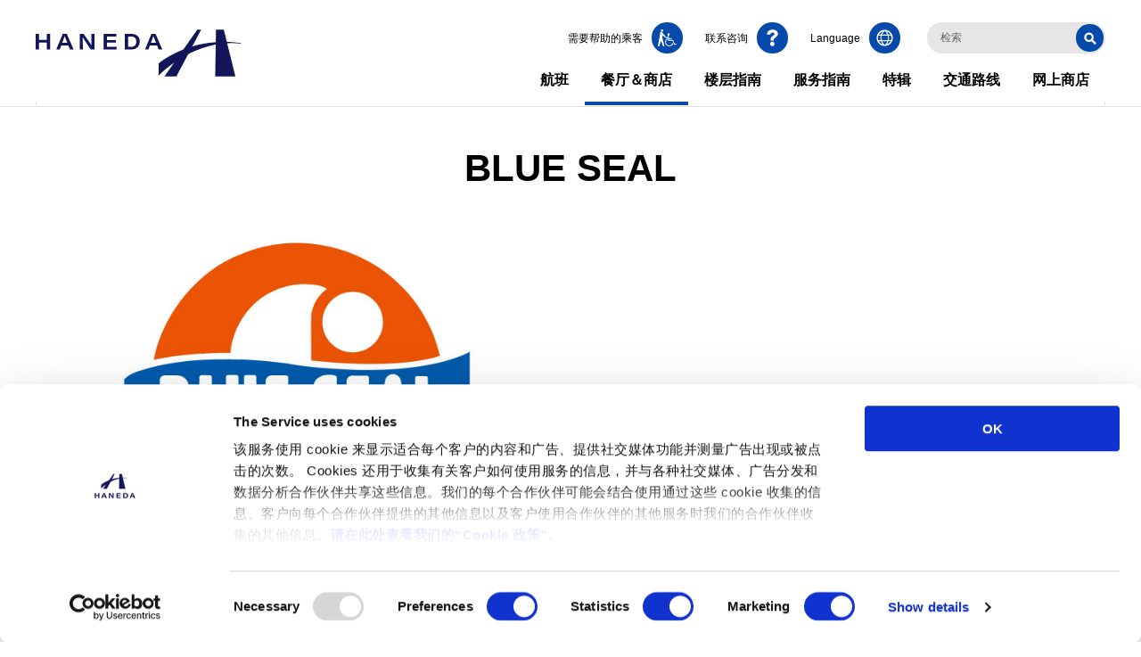

--- FILE ---
content_type: text/html
request_url: https://tokyo-haneda.com/zh-CHS/shop_and_dine/detail/tenant_00199.html
body_size: 17808
content:
<!DOCTYPE html><html lang="zh-Hans" wovn-isLoading=""><head prefix="og: http://ogp.me/ns#"><meta http-equiv="Content-Type" content="text/html; charset=UTF-8"><script src="https://j.wovn.io/1" async="true" data-wovnio="key=n__Z4H&amp;backend=true&amp;currentLang=zh-CHS&amp;defaultLang=ja&amp;urlPattern=path&amp;version=1.24.1&amp;backendVersion=equalizer_1.0.0&amp;langParamName=wovn" data-wovnio-cache-time="202511270744+0000"> </script>
    <meta charset="UTF-8">
    <!--wovn-src:ブルーシール | ショップ | レストラン＆ショップ | 羽田空港旅客ターミナル--><title>Blue Seal | 商店 |餐厅＆商店|羽田机场航站楼</title>
    <!-- Google Consent Mode -->
    <script data-cookieconsent="ignore">
      window.dataLayer = window.dataLayer || [];
      function gtag() {
        dataLayer.push(arguments);
      }
      gtag("consent", "default", {
        ad_storage: "granted",
        analytics_storage: "granted",
        functionality_storage: "granted",
        personalization_storage: "granted",
        security_storage: "granted",
        wait_for_update: 2000,
      });
      gtag("set", "ads_data_redaction", true);
    </script>
    <!-- End Google Consent Mode -->
    <!-- Google Tag Manager -->
    <script>(function(w,d,s,l,i){w[l]=w[l]||[];w[l].push({'gtm.start':
    new Date().getTime(),event:'gtm.js'});var f=d.getElementsByTagName(s)[0],
    j=d.createElement(s),dl=l!='dataLayer'?'&l='+l:'';j.async=true;j.src=
    'https://www.googletagmanager.com/gtm.js?id='+i+dl;f.parentNode.insertBefore(j,f);
    })(window,document,'script','dataLayer','GTM-NSJNWNB');</script>
    <!-- End Google Tag Manager -->
    <meta name="viewport" content="width=device-width, initial-scale=1.0">
    <meta name="format-detection" content="telephone=no">
    <meta http-equiv="X-UA-Compatible" content="IE=edge">
    <meta name="description" content="介绍蓝印。这是羽田机场航站楼的官方网站。" data-wovn-src:-original-content="ブルーシールをご紹介します。羽田空港旅客ターミナル公式サイトです。">
    <meta property="og:url" content="https://tokyo-haneda.com/zh-CHS/shop_and_dine/detail/tenant_00199.html" data-wovn-src:-original-content="https://tokyo-haneda.com/shop_and_dine/detail/tenant_00199.html">
    <meta property="og:type" content="article">
    <meta property="og:title" content="Blue Seal | 商店 |餐厅＆商店|羽田机场航站楼" data-wovn-src:-original-content="ブルーシール | ショップ | レストラン＆ショップ | 羽田空港旅客ターミナル">
    <meta property="og:image" content="https://tokyo-haneda.com/site_resource/common/img/common__logo.png">
    <meta property="og:site_name" content="羽田机场航站楼" data-wovn-src:-original-content="羽田空港旅客ターミナル">
    <meta property="og:description" content="介绍蓝印。这是羽田机场航站楼的官方网站。" data-wovn-src:-original-content="ブルーシールをご紹介します。羽田空港旅客ターミナル公式サイトです。">
    <link rel="icon" href="/site_resource/common/img/favicon.ico">
    <link rel="apple-touch-icon-precomposed" href="https://tokyo-haneda.com/site_resource/common/img/000013562.png">
    
    
    
    
    
    <!-- common stylesheet -->
    <link href="/site_resource/common/css/common.css?1764227790394" rel="stylesheet">
    <!-- /common stylesheet -->
    <link href="/site_resource/shop_and_dine/css/common.css?1764227790394" rel="stylesheet">
  <link rel="alternate" hreflang="en" href="https://tokyo-haneda.com/en/shop_and_dine/detail/tenant_00199.html?timestamp=1764229441036"><link rel="alternate" hreflang="ko" href="https://tokyo-haneda.com/ko/shop_and_dine/detail/tenant_00199.html?timestamp=1764229441036"><link rel="alternate" hreflang="zh-Hans" href="https://tokyo-haneda.com/zh-CHS/shop_and_dine/detail/tenant_00199.html?timestamp=1764229441036"><link rel="alternate" hreflang="zh-Hant" href="https://tokyo-haneda.com/zh-CHT/shop_and_dine/detail/tenant_00199.html?timestamp=1764229441036"><link rel="alternate" hreflang="ja" href="https://tokyo-haneda.com/shop_and_dine/detail/tenant_00199.html?timestamp=1764229441036"><link rel="alternate" hreflang="x-default" href="https://tokyo-haneda.com/shop_and_dine/detail/tenant_00199.html?timestamp=1764229441036"></head>
<body>
  <!-- Google Tag Manager (noscript) -->
  <noscript><iframe src="https://www.googletagmanager.com/ns.html?id=GTM-NSJNWNB" height="0" width="0" style="display:none;visibility:hidden"></iframe></noscript>
  <!-- End Google Tag Manager (noscript) -->
  <div class="wrapper">
        <!--.header-->
        <header class="header">
          <div class="header-inner">
            <div class="container-pc">
              <p class="header-logo">
                <a class="header-logo-img" href="/zh-CHS/index.html">
                  <i class="js-svg" data-svg-src="/site_resource/common/img/common__logo.svg" aria-hidden="true"></i>
                  <img src="/site_resource/common/img/common__logo.svg" alt="羽田机场航站楼" data-wovn-src:-original-alt="羽田空港旅客ターミナル">
                </a>
              </p>
            </div>
            <nav class="navigation">
              <div class="navigation-menu">
                <div class="navigation-search">
                  <div class="navigation-search-inner">
                    <form action="/zh-CHS/search/index.html" method="GET"><input type="hidden" name="PHPSESSID" value=""><input class="navigation-search-input js-siteSearch-input" type="text" placeholder="检索" name="q" aria-label="検索キーワードを入力" data-wovn-src:-original-placeholder="検索"><input class="js-siteSearch-category" type="hidden" name="cate[]" value="all"><button class="navigation-search-btn" type="submit"><i class="js-svg" data-svg-src="/site_resource/common/img/common__icon_search.svg" aria-hidden="true"></i><!--wovn-src:検索する-->检索</button></form>
                  </div>
                </div>
                <ul class="navigation-global js-navigation-global-pc js-navCurrent">
                  <li class="navigation-local-normal icon-cart-area hidden-pc"><a class="icon-cart" href="/zh-CHS/index.html"><!--wovn-src:サイトトップ-->网站导览</a></li>
                  <li class="js-navigation-local-accordion-sp js-navigation-local-hover navigation-local-normal" data-link-path="/flight/"><a class="navigation-global-ttl gtm-gnav" href="/zh-CHS/flight/index.html"><!--wovn-src:フライト-->航班</a>
                    <div class="navigation-local js-navigation-local" style="display:none">
                      <p class="navigation-local-top hidden-pc"><a class="gtm-gnav" href="/zh-CHS/flight/index.html"><!--wovn-src:フライトトップ-->航班首页</a></p>
                      <div class="navigation-local-wrap"><a class="navigation-local-head hidden-sp" href="/zh-CHS/flight/index.html"><p class="navigation-local-top gtm-gnav"><!--wovn-src:フライトトップ-->航班首页</p><img class="navigation-local-photo" src="/site_resource/common/img/flight.jpg"></a>
                        <div class="navigation-local-list">
                          <ul class="navigation-local-list-inner1">
                            <li><a class="gtm-gnav navigation-local-iconLink icon-flight-flightInfo_dms" href="/zh-CHS/flight/flightInfo_dms.html"><!--wovn-src:国内線フライト-->国内线航班</a></li>
                            <li><a class="gtm-gnav navigation-local-iconLink icon-flight-flightInfo_int" href="/zh-CHS/flight/flightInfo_int.html"><!--wovn-src:国際線フライト-->国际线航班</a></li>
                            <li><a class="gtm-gnav navigation-local-iconLink icon-flight-monthlyFlightSchedule" href="/zh-CHS/flight/monthlyFlightSchedule.html"><!--wovn-src:月間フライト-->本月航班</a></li>
                          </ul>
                          <ul class="navigation-local-list-inner2">
                            <li><a class="gtm-gnav navigation-local-iconLink icon-flight-dms" href="/zh-CHS/flight/dms/index.html"><!--wovn-src:国内線ご利用-->乘坐国内线</a></li>
                            <li><a class="gtm-gnav navigation-local-iconLink icon-flight-int" href="/zh-CHS/flight/int/index.html"><!--wovn-src:国際線ご利用-->乘坐国际线</a></li>
                            <li><a class="gtm-gnav navigation-local-iconLink icon-flight-transit" href="/zh-CHS/flight/transit/index.html"><!--wovn-src:乗り継ぎご利用-->转机指南</a></li>
                            <li><a class="gtm-gnav navigation-local-iconLink icon-flight-company_list" href="/zh-CHS/flight/company_list.html"><!--wovn-src:航空会社一覧-->航空公司一览</a></li>
                            <li><a class="gtm-gnav navigation-local-iconLink icon-flight-city_list" href="/zh-CHS/flight/city_list.html"><!--wovn-src:就航都市一覧-->通航城市一览</a></li>
                          </ul>
                        </div>
                      </div>
                    </div>
                  </li>
                  <li class="js-navigation-local-accordion-sp js-navigation-local-hover navigation-local-normal" data-link-path="/shop_and_dine/"><a class="navigation-global-ttl gtm-gnav" href="/zh-CHS/shop_and_dine/index.html"><!--wovn-src:レストラン＆ショップ-->餐厅＆商店</a>
                    <div class="navigation-local js-navigation-local">
                      <p class="navigation-local-top hidden-pc"><a class="gtm-gnav" href="/zh-CHS/shop_and_dine/index.html"><!--wovn-src:レストラン＆ショップトップ-->餐厅＆商店首页</a></p>
                      <div class="navigation-local-wrap"><a class="navigation-local-head hidden-sp" href="/zh-CHS/shop_and_dine/index.html"><p class="navigation-local-top gtm-gnav"><!--wovn-src:レストラン＆ショップトップ-->餐厅＆商店首页</p><img class="navigation-local-photo" src="/site_resource/common/img/shop.jpg"></a>
                        <div class="navigation-local-list">
                          <ul class="navigation-local-list-inner1">
                            <li><a class="gtm-gnav navigation-local-iconLink icon-shop_and_dine-search_r" href="/zh-CHS/shop_and_dine/search_r.html"><!--wovn-src:レストラン-->餐厅</a></li>
                            <li><a class="gtm-gnav navigation-local-iconLink icon-shop_and_dine-search_s" href="/zh-CHS/shop_and_dine/search_s.html"><!--wovn-src:ショップ-->商店</a></li>
                            <li><a class="gtm-gnav navigation-local-iconLink icon-shop_and_dine-search_df" href="/zh-CHS/shop_and_dine/search_df.html"><!--wovn-src:免税店-->免税店</a></li>
                          </ul>
                        </div>
                      </div>
                    </div>
                  </li>
                  <li class="js-navigation-local-accordion-sp js-navigation-local-hover navigation-local-normal" data-link-path="/floor/"><a class="navigation-global-ttl gtm-gnav" href="/zh-CHS/floor/index.html"><!--wovn-src:フロアガイド-->楼层指南</a>
                    <div class="navigation-local js-navigation-local">
                      <p class="navigation-local-top hidden-pc"><a class="gtm-gnav" href="/zh-CHS/floor/index.html"><!--wovn-src:フロアガイドトップ-->楼层指南首页</a></p>
                      <div class="navigation-local-wrap"><a class="navigation-local-head hidden-sp" href="/zh-CHS/floor/index.html"><p class="navigation-local-top gtm-gnav"><!--wovn-src:フロアガイドトップ-->楼层指南首页</p><img class="navigation-local-photo" src="/site_resource/common/img/floor.jpg"></a>
                        <div class="navigation-local-list">
                          <ul class="navigation-local-list-inner1">
                            <li><a class="gtm-gnav navigation-local-iconLink icon-floor-terminal1" href="/zh-CHS/floor/terminal1/index.html"><!--wovn-src:T1 (第1ターミナル)-->T1（第1航站楼）</a></li>
                            <li><a class="gtm-gnav navigation-local-iconLink icon-floor-terminal2" href="/zh-CHS/floor/terminal2/index.html"><!--wovn-src:T2 (第2ターミナル)-->T2（第2航站楼）</a></li>
                            <li><a class="gtm-gnav navigation-local-iconLink icon-floor-terminal3" href="/zh-CHS/floor/terminal3/index.html"><!--wovn-src:T3 (第3ターミナル)-->T3（第3航站楼）</a></li>
                          </ul>
                          <ul class="navigation-local-list-inner2">
                            <li class="is-ja-show"><a class="gtm-gnav link-blank" href="https://platinumaps.jp/d/haneda?culture=ja" target="_blank"><!--wovn-src:HANEDA MAP-->HANEDA MAP</a></li>
                            <li class="is-en-show"><a class="gtm-gnav link-blank" href="https://platinumaps.jp/d/haneda?culture=en" target="_blank"><!--wovn-src:HANEDA MAP-->HANEDA MAP</a></li>
                            <li class="is-ko-show"><a class="gtm-gnav link-blank" href="https://platinumaps.jp/d/haneda?culture=ko" target="_blank"><!--wovn-src:HANEDA MAP-->HANEDA MAP</a></li>
                            <li class="is-zh-Hans-show"><a class="gtm-gnav link-blank" href="https://platinumaps.jp/d/haneda?culture=zh-cn" target="_blank"><!--wovn-src:HANEDA MAP-->HANEDA MAP</a></li>
                            <li class="is-zh-Hant-show"><a class="gtm-gnav link-blank" href="https://platinumaps.jp/d/haneda?culture=zh-tw" target="_blank"><!--wovn-src:HANEDA MAP-->HANEDA MAP</a></li>
                          </ul>
                        </div>
                      </div>
                    </div>
                  </li>
                  <li class="js-navigation-local-accordion-sp js-navigation-local-hover navigation-local-normal" data-link-path="/service/"><a class="navigation-global-ttl gtm-gnav" href="/zh-CHS/service/index.html"><!--wovn-src:サービス案内-->服务指南</a>
                    <div class="navigation-local js-navigation-local">
                      <p class="navigation-local-top hidden-pc"><a class="gtm-gnav" href="/zh-CHS/service/index.html"><!--wovn-src:サービス案内トップ-->服务指南首页</a></p>
                      <div class="navigation-local-wrap"><a class="navigation-local-head hidden-sp" href="/zh-CHS/service/index.html"><p class="navigation-local-top gtm-gnav"><!--wovn-src:サービス案内トップ-->服务指南首页</p><img class="navigation-local-photo" src="/site_resource/common/img/service.jpg"></a>
                        <div class="navigation-local-list">
                          <ul class="navigation-local-list-inner1">
                            <li><a class="gtm-gnav navigation-local-iconLink icon-service-facilities" href="/zh-CHS/service/facilities/index.html"><!--wovn-src:サービス一覧-->服务一览</a></li>
                          </ul>
                          <ul class="navigation-local-list-inner2">
                            <li><a class="gtm-gnav navigation-local-iconLink icon-service-barrierFree_information" href="/zh-CHS/service/barrier-free_information/index.html"><!--wovn-src:お手伝いが必要なお客さま-->需要帮助的乘客</a></li>
                            <li><a class="gtm-gnav navigation-local-iconLink icon-service-visitors_with_children" href="/zh-CHS/service/visitors_with_children.html"><!--wovn-src:お子さま連れのお客さま-->带孩子的旅客</a></li>
                            <li><a class="gtm-gnav navigation-local-iconLink icon-service-welcome" href="/zh-CHS/service/welcome.html"><!--wovn-src:送迎利用のお客さま-->接送机的顾客</a></li>
                            <li><a class="gtm-gnav navigation-local-iconLink icon-service-beginner" href="/zh-CHS/service/beginner.html"><!--wovn-src:初めてご利用のお客さま-->首次使用服务的旅客</a></li>
                            <li><a class="gtm-gnav navigation-local-iconLink icon-service-foreign_visitors" href="/zh-CHS/service/foreign_visitors.html"><!--wovn-src:海外からお越しのお客さま-->来自海外的旅客</a></li>
                          </ul>
                        </div>
                      </div>
                    </div>
                  </li>
                  <li class="js-navigation-local-accordion-sp js-navigation-local-hover navigation-local-other navigation-local-no-link-pc"><a class="navigation-global-ttl gtm-gnav" href=""><!--wovn-src:特集-->特辑</a>
                    <div class="navigation-local js-navigation-local">
                      <div class="navigation-local-wrap"><span class="navigation-local-head hidden-sp">
                          <p class="navigation-local-top gtm-gnav"><!--wovn-src:特集-->特辑</p>
                        </span>
                        <div class="navigation-local-list">
                          <ul class="navigation-local-list-inner1">
                            <li class=""><a class="gtm-gnav" href="/zh-CHS/campaign/index.html"><!--wovn-src:キャンペーン・イベント-->促销・活动</a></li>
                            <li class="is-ja-show" wovn-ignore=""><a class="gtm-gnav" href="/other/haneda_appli.html">羽田空港公式アプリ「HANEDA AIRPORT」</a></li>
                            <li class="is-ja-hidden"><a class="gtm-gnav" href="/zh-CHS/other/haneda__navigator_appli.html"><!--wovn-src:羽田空港公式アプリ-->介羽田机场官方<br class="hidden-pc"><!--wovn-src:「HANEDA Navigator」--> "Haneda Navigator"</a></li>
                            <li><a class="gtm-gnav" href="/zh-CHS/other/nav_pointprogram.html"><!--wovn-src:HANEDAポイント-->HANEDA积分</a></li>
                          </ul>
                          <ul class="navigation-local-list-inner2">
                            <li><a class="gtm-gnav" href="/zh-CHS/enjoy/index.html"><!--wovn-src:羽田空港で楽しむ-->玩转羽田机场</a></li>
                            <ul class="navigation-local-list-child">
                              <li><a class="gtm-gnav" href="/zh-CHS/enjoy/recommended_place/index.html"><!--wovn-src:おすすめスポット-->推荐看点</a></li>
                              <li><a class="gtm-gnav" href="/zh-CHS/enjoy/cooperation_artist/index.html"><!--wovn-src:ターミナル内の芸術作品-->航站楼内的艺术作品</a></li>
                              <li><a class="gtm-gnav" href="/zh-CHS/enjoy/history_of_haneda_airport/index.html"><!--wovn-src:羽田空港の歴史-->羽田机场的历史</a></li>
                              <li><a class="gtm-gnav" href="/zh-CHS/enjoy/photo_gallery/index.html"><!--wovn-src:フォトギャラリー-->照片展廊</a></li>
                              <li><a class="gtm-gnav" href="/zh-CHS/enjoy/haneda_global_wings/index.html"><!--wovn-src:HANEDA GLOBAL WINGS-->HANEDA GLOBAL WINGS</a></li>
                              <li class="is-ja-show" wovn-ignore=""><a class="gtm-gnav link-blank" href="/kids/index.html" target="_blank">BABY &amp; KIDS GUIDE HANEDAであそぼ！</a></li>
                              <li class="is-en-show" wovn-ignore=""><a class="gtm-gnav link-blank" href="/en/kids/index.html" target="_blank">Babies &amp; Kids’ Guide - Have fun at Haneda!</a></li>
                              <li class="is-ko-show" wovn-ignore=""><a class="gtm-gnav link-blank" href="/en/kids/index.html" target="_blank">Babies &amp; Kids’ Guide - Have fun at Haneda!</a></li>
                              <li class="is-zh-Hans-show" wovn-ignore=""><a class="gtm-gnav link-blank" href="/en/kids/index.html" target="_blank">Babies &amp; Kids’ Guide - Have fun at Haneda!</a></li>
                              <li class="is-zh-Hant-show" wovn-ignore=""><a class="gtm-gnav link-blank" href="/en/kids/index.html" target="_blank">Babies &amp; Kids’ Guide - Have fun at Haneda!</a></li>
                              <li class="is-ja-show" wovn-ignore=""><a class="gtm-gnav link-blank" href="https://hatena.tokyo-haneda.com" target="_blank">はねだのハテナ？</a></li>
                              <li class="is-en-show" wovn-ignore=""><a class="gtm-gnav link-blank" href="https://hatena.tokyo-haneda.com" target="_blank">Haneda Quiz</a></li>
                              <li class="is-ko-show" wovn-ignore=""><a class="gtm-gnav link-blank" href="https://hatena.tokyo-haneda.com" target="_blank">하네다의 하테나?</a></li>
                              <li class="is-zh-Hans-show" wovn-ignore=""><a class="gtm-gnav link-blank" href="https://hatena.tokyo-haneda.com" target="_blank">羽田机智问答</a></li>
                              <li class="is-zh-Hant-show" wovn-ignore=""><a class="gtm-gnav link-blank" href="https://hatena.tokyo-haneda.com" target="_blank">羽田機智問答</a></li>
                            </ul>
                          </ul>
                        </div>
                      </div>
                    </div>
                  </li>
                  <li class="js-navigation-local-accordion-sp js-navigation-local-hover navigation-local-normal" data-link-path="/access/"><a class="navigation-global-ttl gtm-gnav" href="/zh-CHS/access/index.html"><!--wovn-src:アクセス-->交通路线</a>
                    <div class="navigation-local js-navigation-local">
                      <p class="navigation-local-top hidden-pc"><a class="gtm-gnav" href="/zh-CHS/access/index.html"><!--wovn-src:アクセストップ-->交通路线首页</a></p>
                      <div class="navigation-local-wrap"><a class="navigation-local-head hidden-sp" href="/zh-CHS/access/index.html"><p class="navigation-local-top gtm-gnav"><!--wovn-src:アクセストップ-->交通路线首页</p><img class="navigation-local-photo" src="/site_resource/common/img/access.jpg"></a>
                        <div class="navigation-local-list">
                          <ul class="navigation-local-list-inner1">
                            <li><a class="gtm-gnav navigation-local-iconLink icon-access-train" href="/zh-CHS/access/train/index.html"><!--wovn-src:電車・モノレール-->电车・单轨电车</a></li>
                            <li><a class="gtm-gnav navigation-local-iconLink icon-access-car" href="/zh-CHS/access/car/index.html"><!--wovn-src:車・バイク-->汽车・摩托车</a></li>
                            <li><a class="gtm-gnav navigation-local-iconLink icon-access-parking" href="/zh-CHS/access/parking/index.html"><!--wovn-src:駐車場-->停车场</a></li>
                            <li><a class="gtm-gnav navigation-local-iconLink icon-access-bus" href="/zh-CHS/access/bus/index.html"><!--wovn-src:高速バス・路線バス-->高速巴士・专线巴士</a></li>
                            <li><a class="gtm-gnav navigation-local-iconLink icon-access-taxi" href="/zh-CHS/access/taxi/index.html"><!--wovn-src:タクシー-->出租车</a></li>
                          </ul>
                          <ul class="navigation-local-list-inner2">
                            <li><a class="gtm-gnav navigation-local-iconLink icon-access-travel_between_terminals" href="/zh-CHS/access/travel_between_terminals/index.html"><!--wovn-src:ターミナル間移動-->航站楼之间的移动</a></li>
                            <li><a class="gtm-gnav navigation-local-iconLink icon-access-newpier" href="/zh-CHS/access/newpier/index.html"><!--wovn-src:船着場・クルーズ-->摆渡口・游船</a></li>
                            <li><a class="gtm-gnav navigation-local-iconLink icon-access-narita" href="/zh-CHS/access/narita/index.html"><!--wovn-src:羽田から成田へ-->羽田到成田</a></li>
                          </ul>
                        </div>
                      </div>
                    </div>
                  </li>
                     <li class="js-navigation-local-hover navigation-local-other navigation-local-no-link-pc"><a class="navigation-global-ttl gtm-gnav" href=""><!--wovn-src:オンラインショップ-->网上商店</a>
                    <div class="navigation-local js-navigation-local" style="display:none">
                      <div class="navigation-local-wrap">
                        <div>
                          <p class="navigation-local-top gtm-gnav hidden-sp"><!--wovn-src:オンラインショップ-->网上商店</p>
                          <img class="navigation-local-photo" src="/site_resource/common/img/onlineshop.jpg">
                        </div>
                        <div class="navigation-local-list">
                          <ul class="navigation-local-list-inner1">
                            <li>
                              <a class="gtm-gnav icon-shop_link link-blank" href="https://haneda-shopping.jp/" target="_blank">
                                <p><!--wovn-src:HANEDA Shopping-->HANEDA Shopping<br><!--wovn-src:（羽田空港公式ネットショップ）-->（羽田机场官方网上商店）</p>
                              </a>
                            </li>
                            <li>
                              <a class="gtm-gnav icon-shop_link link-blank" href="https://www.haneda-sanchoku.com/" target="_blank">
                                <p><!--wovn-src:羽田産直セレクション-->羽田产精选</p>
                              </a>
                            </li>
                            <li class="is-ja-show">
                              <a class="gtm-gnav icon-shop_link" href="/zh-CHS/goods/index.html">
                                <p><!--wovn-src:オンラインショップのおすすめ商品-->网店推荐商品</p>
                              </a>
                            </li>
                          </ul>
                          <ul class="navigation-local-list-inner2">
                            <li class="is-ja-show"><a class="gtm-gnav icon-shop_link link-blank" href="https://duty-free-japan.jp/haneda/jp/" target="_blank"><p><!--wovn-src:免税品事前予約（羽田）-->免税品提前预订（羽田）</p></a></li>
                            <li class="is-en-show"><a class="gtm-gnav icon-shop_link link-blank" href="https://duty-free-japan.jp/haneda/en/" target="_blank"><p><!--wovn-src:免税品事前予約（羽田）-->免税品提前预订（羽田）</p></a></li>
                            <li class="is-ko-show"><a class="gtm-gnav icon-shop_link link-blank" href="https://duty-free-japan.jp/haneda/ko/" target="_blank"><p><!--wovn-src:免税品事前予約（羽田）-->免税品提前预订（羽田）</p></a></li>
                            <li class="is-zh-Hans-show"><a class="gtm-gnav icon-shop_link link-blank" href="https://duty-free-japan.jp/haneda/ch/" target="_blank"><p><!--wovn-src:免税品事前予約（羽田）-->免税品提前预订（羽田）</p></a></li>
                            <li class="is-zh-Hant-show"><a class="gtm-gnav icon-shop_link link-blank" href="https://duty-free-japan.jp/haneda/ta/" target="_blank"><p><!--wovn-src:免税品事前予約（羽田）-->免税品提前预订（羽田）</p></a></li>
                            <li class="is-ja-show"><a class="gtm-gnav icon-shop_link link-blank" href="https://duty-free-japan.jp/narita/jp/" target="_blank"><p><!--wovn-src:免税品事前予約（成田）-->免税品提前预订（成田）</p></a></li>
                            <li class="is-en-show"><a class="gtm-gnav icon-shop_link link-blank" href="https://duty-free-japan.jp/narita/en/" target="_blank"><p><!--wovn-src:免税品事前予約（成田）-->免税品提前预订（成田）</p></a></li>
                            <li class="is-ko-show"><a class="gtm-gnav icon-shop_link link-blank" href="https://duty-free-japan.jp/narita/ko/" target="_blank"><p><!--wovn-src:免税品事前予約（成田）-->免税品提前预订（成田）</p></a></li>
                            <li class="is-zh-Hans-show"><a class="gtm-gnav icon-shop_link link-blank" href="https://duty-free-japan.jp/narita/ch/" target="_blank"><p><!--wovn-src:免税品事前予約（成田）-->免税品提前预订（成田）</p></a></li>
                            <li class="is-zh-Hant-show"><a class="gtm-gnav icon-shop_link link-blank" href="https://duty-free-japan.jp/narita/ta/" target="_blank"><p><!--wovn-src:免税品事前予約（成田）-->免税品提前预订（成田）</p></a></li>
                          </ul>
                        </div>
                      </div>
                    </div>
                  </li>
                </ul>
                <ul class="navigation-utility">
                  <li class="navigation-utility-item navigation-utility-item--text is-ja-show"><a class="gtm-text" href="/text/index.html"><i class="navigation-utility-item-icon js-svg" aria-hidden="true" data-svg-src="/site_resource/common/img/common__icon_textpage.svg"></i><span><!--wovn-src:テキストページ-->文本页面</span></a></li>
                  <li class="navigation-utility-item navigation-utility-item--barrier-free"><a href="/zh-CHS/service/barrier-free_information/index.html"><i class="navigation-utility-item-icon js-svg" aria-hidden="true" data-svg-src="/site_resource/common/img/common__icon_barrier_free_information.svg"></i><span><!--wovn-src:お手伝いが必要なお客さまへ-->需要帮助的乘客</span></a></li>
                  <li class="navigation-utility-item navigation-utility-item--contact"><a class="gtm-inq" href="/zh-CHS/contact/index.html"><i class="navigation-utility-item-icon js-svg" aria-hidden="true" data-svg-src="/site_resource/common/img/common__icon_question.svg"></i><span><!--wovn-src:お問い合わせ-->联系咨询</span></a></li>
                  <li class="navigation-utility-item navigation-utility-item--lang js-nav-utility-lang"><button class="hidden-sp" type="button" wovn-wait=""><i class="navigation-utility-item-icon js-svg" aria-hidden="true" data-svg-src="/site_resource/common/img/common__icon_global.svg"></i><span>Language</span></button>
                    <ul class="navigation-lang-list js-navCurrent" wovn-ignore="">
                      <li data-link-path="/"><i class="navigation-lang-callout js-svg" data-svg-src="/site_resource/common/img/common__bg_navigation_lang.svg"></i><a class="gtm-lang" href="/index.html">日本語</a></li>
                      <li data-link-path="/en/"><a class="gtm-lang" href="/en/index.html">English</a></li>
                      <li data-link-path="/ko/"><a class="gtm-lang" href="/ko/index.html">한국어</a></li>
                      <li data-link-path="/zh-CHS/"><a class="gtm-lang" href="/zh-CHS/index.html">簡体中文</a></li>
                      <li data-link-path="/zh-CHT/"><a class="gtm-lang" href="/zh-CHT/index.html">繁體中文</a></li>
                    </ul>
                  </li>
                </ul>
                <div class="navigation-weather hidden-pc">
                  <p class="navigation-weather-data-source is-en-hidden is-ko-hidden is-zh-Hans-hidden is-zh-Hant-hidden"><!--wovn-src:気象データ提供：-->气象数据提供:<a class="openweathermap-link" href="https://openweathermap.org/" target="_blank"><img class="openweathermap-img" src="/site_resource/common/img/open_weather_negative_logo_black.png" alt="Open Weather" data-wovn-src:-original-alt="Open Weather"></a></p>
                  <p class="navigation-weather-data-source is-ja-hidden is-ko-hidden is-zh-Hans-hidden is-zh-Hant-hidden"><!--wovn-src:Weather data provided by：-->Weather data provided by:<a class="openweathermap-link" href="https://openweathermap.org/" target="_blank"><img class="openweathermap-img" src="/site_resource/common/img/open_weather_negative_logo_black.png" alt="Open Weather" data-wovn-src:-original-alt="Open Weather"></a></p>
                  <p class="navigation-weather-data-source is-ja-hidden is-en-hidden is-zh-Hans-hidden is-zh-Hant-hidden"><!--wovn-src:기상 데이터 제공：-->기상 데이터 제공:<a class="openweathermap-link" href="https://openweathermap.org/" target="_blank"><img class="openweathermap-img" src="/site_resource/common/img/open_weather_negative_logo_black.png" alt="Open Weather" data-wovn-src:-original-alt="Open Weather"></a></p>
                  <p class="navigation-weather-data-source is-ja-hidden is-en-hidden is-ko-hidden is-zh-Hant-hidden"><!--wovn-src:气象数据提供：-->气象数据提供:<a class="openweathermap-link" href="https://openweathermap.org/" target="_blank"><img class="openweathermap-img" src="/site_resource/common/img/open_weather_negative_logo_black.png" alt="Open Weather" data-wovn-src:-original-alt="Open Weather"></a></p>
                  <p class="navigation-weather-data-source is-ja-hidden is-en-hidden is-ko-hidden is-zh-Hans-hidden"><!--wovn-src:氣象數據提供：-->气象据提供:<a class="openweathermap-link" href="https://openweathermap.org/" target="_blank"><img class="openweathermap-img" src="/site_resource/common/img/open_weather_negative_logo_black.png" alt="Open Weather" data-wovn-src:-original-alt="Open Weather"></a></p>
                </div>
              </div>
            </nav>
            <div class="navigation-local-bg  js-navigation-local-bg"></div>
          </div>
        </header>
        <!--/.header-->
    <!--.main-->
    <main class="main">
      <div class="layout">
        <!--.page-header-->
        <div class="page-header">
          <div class="container">            
            <div class="h1" wovn-ignore="">
              <h1>
                <span class="is-en-hidden is-zh-Hans-hidden is-zh-Hant-hidden is-ko-hidden">ブルーシール</span>
                <span class="is-ja-hidden">BLUE SEAL</span>
              </h1>
            </div>
          </div>
        </div>
        <!--/.page-header-->
        <!--.page-body-->
        <div class="page-body">
          <div class="store-detail">
            <!-- 店舗概要 -->
            <div class="section">
              <div class="container">
                <div class="store-detail__head" data-shop-id="00199">
                  <div class="store-detail__slider">
                      <div class="imageSlider js-imageSlider">
                          <div class="imageSlider-item">
                              <img src="/site_resource/shop_and_dine/img/00199/shop/shop_and_dine__img_restaurant_blue_seal_01.jpg" alt="蓝色印章外观" data-wovn-src:-original-alt="ブルーシールの外観">
                          </div>
                          <div class="imageSlider-item">
                              <img src="/site_resource/shop_and_dine/img/00199/shop/shop_and_dine__img_restaurant_blue_seal_02.jpg" alt="蓝色印章徽标" data-wovn-src:-original-alt="ブルーシールのロゴ">
                          </div>
                      </div>
                  </div>
                  <div class="store-detail__head__contents">
                    <div class="store-detail__description">
                        <p><!--wovn-src:『アメリカ生まれ沖縄育ち』 アメリカンオリジナルレシピを生かしながら沖縄の気候風土・嗜好にあったものを育んできたテイストは、まさに「アメリカ生まれ、沖縄育ちのアイスクリーム」といえます。-->“在冲绳岛出生的美国人”使用原始的美国食谱培育出符合冲绳气候和口味的食物的味道才是真正的“在冲绳出生的美国人出生的冰淇淋”。</p>
                    </div>
                    <div class="store-detail__tags">
                      <button class="favorite-box js-shop-detail-favorite" type="button" data-shop-id="00199" style="display: none;">
                        <svg width="14" height="18" viewBox="0 0 14 18" fill="none" xmlns="http://www.w3.org/2000/svg"><path fill-rule="evenodd" clip-rule="evenodd" d="M6.99562 14.5012L0 18V3.30683C0 0.933592 1.0419 0 3.40588 0H10.5941C12.9581 0 14 0.933592 14 3.30683V18L7.00438 14.5012H6.99562ZM6.99562 6.64857H10.2964C10.6729 6.64857 10.9794 6.34319 10.9794 5.95928C10.9794 5.57538 10.6729 5.27 10.2964 5.27H6.99562H3.69481C3.31832 5.27 3.01188 5.57538 3.01188 5.95928C3.01188 6.34319 3.31832 6.64857 3.69481 6.64857H6.99562Z"></path></svg>
                      </button>
                    </div>
                    <div class="store-detail__links">
                    </div>
                  </div>
                </div>
              </div>
            </div>
            <!-- /店舗概要 -->

            <!-- クーポン -->
            <!-- /クーポン -->

            <!-- 店舗情報 -->
            <div class="section">
              <div class="container">
                <hr class="section-line">
                <div class="h2">
                  <h2><!--wovn-src:店舗情報-->店铺信息</h2>
                </div>
                <div class="table-wrap table-dl-sp">
                  <table class="table">
                    <caption><!--wovn-src:ブルーシール-->蓝色印章</caption>
                    <tbody>
                      <tr>
                        <th scope="row"><!--wovn-src:場所-->地点</th>
                        <td>
                          <div class="store-detail__place" id="storeMapLink" data-shop-id="00199" v-cloak="">
                            <p><!--wovn-src:第2ターミナル 1F 国内線到着ロビー 9(セキュリティチェック前)-->第2航站楼1层国内到达大厅9号（安全检查前）</p>
                            <template>
                              <a v-if="spotId" class="btn-map map-pin-box" :href="getPmMapLink()" :target="isUaHanedaApp2 ? '_self' : '_blank'">Map</a>
                            </template>
                          </div>
                          <p><a class="link is-website-show" href="/zh-CHS/floor/terminal2/1st_floor.html?pin=map1,TENANT_0009,/shop_and_dine/detail/tenant_00199.html"><!--wovn-src:フロアガイドで確認する-->查看楼层指南</a></p>
                        </td>
                      </tr>
                      <tr>
                        <th scope="row"><!--wovn-src:営業時間-->营业时间</th>
                        <td>
                          <div class="shopBusinessHours">
                              <p class="shopBusinessHours-notes"><!--wovn-src:11:00～20:00 （L.O 20:00）※クレープは19：00まで-->11:00-20:00 (LO 20:00) *可丽饼供应至19:00<br><!--wovn-src:土日祝：10:00～20:00 （L.O 20:00）※クレープは19：00まで-->星期日及法定节假日: 10:00-20:00 (LO 20:00) *可丽饼供应至19:00</p>
                          </div>
                        </td>
                      </tr>
                      <tr>
                        <th scope="row"><!--wovn-src:取扱い商品-->经营商品</th>
                        <td>
                          <p><!--wovn-src:アイスクリーム、クレープ-->冰淇淋，可丽饼</p>
                        </td>
                      </tr>
                            
                      <tr>
                        <th scope="row"><!--wovn-src:予算-->预算案</th>
                        <td>
                          <p><!--wovn-src:400円～-->400日元〜</p>
                        </td>
                      </tr>
                      <tr>
                        <th scope="row"><!--wovn-src:決済方法-->付款方式</th>
                        <td>
                          <dl class="store-detail__settlement">
                            <dt><!--wovn-src:クレジットカード-->信用卡卡</dt>
                            <dd>
                              <ul class="shop-data-settlement-list">
                                <li><!--wovn-src:VISA-->VISA</li>
                                <li><!--wovn-src:MASTER-->MASTER</li>
                                <li><!--wovn-src:AMEX-->AMEX</li>
                                <li><!--wovn-src:DINERS-->DINERS</li>
                                <li><!--wovn-src:JCB-->JCB</li>
                                <li><!--wovn-src:SAISON-->SAISON</li>
                              </ul>
                            </dd>
                          </dl>
                        </td>
                      </tr>
                      <tr>
                        <th scope="row"><!--wovn-src:情報-->信息</th>
                        <td>
                          <ul class="store-detail__categorys">
                                <li><!--wovn-src:食料品-->食品饮料</li>
                              <li><!--wovn-src:セキュリティチェック前-->安全检查之前</li>
                                <li><!--wovn-src:テイクアウト可-->可打包</li>
                          </ul>
                        </td>
                      </tr>
                      <tr>
                        <th scope="row"><!--wovn-src:電話番号-->联系电话</th>
                        <td>
                          <p wovn-wait=""><a href="tel:0364599078">03-6459-9078</a></p>
                        </td>
                      </tr>
                      <tr>
                        <th scope="row"><!--wovn-src:Webサイト-->网站</th>
                        <td>
                          <p><a href="https://www.blueseal.co.jp//" target="_blank"><!--wovn-src:ブルーシール公式HP-->蓝色印章官方HP</a></p>
                        </td>
                      </tr>
                    </tbody>
                  </table>
                </div>
              </div>
            </div>
            <!-- /店舗情報 -->

            <!-- ハラールバナー -->
            <!--  -->
            <!-- /ハラールバナー -->

            <!-- クーポンモーダル -->
                          <div class="section">
                            <div class="container">
                              <hr class="section-line">
                              <div class="btnBlock">
                                <button class="btn-conversion" type="button" data-toggle="modal" data-target="#modalResearch" aria-label="他のお店を探す"><!--wovn-src:他のお店を探す-->找别的店</button>
                              </div>
                            </div>
                            <div class="modal  modal--shop-search-filter fade" id="modalResearch" tabindex="-1" role="dialog">
                              <div class="modal-dialog" role="document">
                                <div class="modal-content" wovn-wait=""><button class="modal-close" type="button" data-dismiss="modal" aria-label="とじる"><span aria-hidden="true">×</span></button>
                                  <div class="modal-header">
                                    <h2 class="h2"><!--wovn-src:ショップ検索-->商店搜索</h2>
                                  </div>
                                  <div class="modal-body" id="shopDetailSearch">
                                    <div class="select-list">
                                      <div class="select-list__inner">
                                        <h3 class="select-list__title"><!--wovn-src:営業時間を選択する-->选择营业时间</h3>
                                        <ul class="select-list__list select-list__list--inline">
                                          <li>
                                            <label class="checkbox-v2 checkbox-v2--single" :class="{
                                                'is-checked': condition.openinghours.length === 0 &amp;&amp; condition.openingstore === '',
                                                'is-pointer-events-none': condition.openinghours.length === 0 &amp;&amp; condition.openingstore === ''
                                              }">
                                              <input type="checkbox" @change="handleCheckReset('openinghours')" :checked="condition.openinghours.length === 0 &amp;&amp; condition.openingstore === ''"><!--wovn-src:
                                              指定なし
                                            -->未指定</label>
                                          </li>
                                          <li>
                                            <label class="checkbox-v2 checkbox-v2--single" :class="{'is-checked': condition.openingstore === '現在ご利用可能な店舗のみを表示する'}">
                                              <input type="checkbox" :checked="condition.openingstore === '現在ご利用可能な店舗のみを表示する'" @change="handleOpeningStore()"><!--wovn-src:
                                              営業中
                                            -->营业中</label>
                                          </li>
                                          <li>
                                            <label class="checkbox-v2">
                                              <input type="checkbox" value="早朝から（8時前から営業）" v-model="condition.openinghours" @change="handleOpeningHours()"><!--wovn-src:
                                              早朝から（8時前から営業）
                                            -->从早上开始 (8时前开始营业)</label>
                                          </li>
                                          <li>
                                            <label class="checkbox-v2">
                                              <input type="checkbox" value="24時間" v-model="condition.openinghours" @change="handleOpeningHours()"><!--wovn-src:
                                              24時間
                                            -->24小时</label>
                                          </li>
                                          <li>
                                            <label class="checkbox-v2">
                                              <input type="checkbox" value="深夜まで（23時以降）" v-model="condition.openinghours" @change="handleOpeningHours()"><!--wovn-src:
                                              深夜まで（23時以降）
                                            -->到深夜 (23时以后)</label>
                                          </li>
                                        </ul>
                                        <h3 class="select-list__title"><!--wovn-src:ジャンルを選択する-->选择流派</h3>
                                        <ul class="select-list__list select-list__list--inline">
                                          <li>
                                            <label class="checkbox-v2 checkbox-v2--single" :class="{
                                                'is-checked': condition.genre.length === 0,
                                                'is-pointer-events-none': condition.genre.length === 0
                                              }">
                                              <input type="checkbox" :checked="condition.genre.length === 0" @change="handleCheckReset('genre')"><!--wovn-src:
                                              指定なし
                                            -->未指定</label>
                                          </li>
                                          <li>
                                            <label class="checkbox-v2">
                                              <input type="checkbox" value="お土産" v-model="condition.genre"><!--wovn-src:
                                              お土産
                                            -->土特产</label>
                                          </li>
                                          <li>
                                            <label class="checkbox-v2">
                                              <input type="checkbox" value="コンビニ" v-model="condition.genre"><!--wovn-src:
                                              コンビニ
                                            -->便利店</label>
                                          </li>
                                          <li>
                                            <label class="checkbox-v2">
                                              <input type="checkbox" value="食料品" v-model="condition.genre"><!--wovn-src:
                                              食料品
                                            -->食品</label>
                                          </li>
                                          <li>
                                            <label class="checkbox-v2">
                                              <input type="checkbox" value="書籍" v-model="condition.genre"><!--wovn-src:
                                              書籍
                                            -->书籍</label>
                                          </li>
                                          <li>
                                            <label class="checkbox-v2">
                                              <input type="checkbox" value="文房具・雑貨" v-model="condition.genre"><!--wovn-src:
                                              文房具・雑貨
                                            -->文具及百货</label>
                                          </li>
                                          <li>
                                            <label class="checkbox-v2">
                                              <input type="checkbox" value="ファッション" v-model="condition.genre"><!--wovn-src:
                                              ファッション
                                            -->时尚</label>
                                          </li>
                                          <li>
                                            <label class="checkbox-v2">
                                              <input type="checkbox" value="おもちゃ" v-model="condition.genre"><!--wovn-src:
                                              おもちゃ
                                            -->玩具</label>
                                          </li>
                                          <li>
                                            <label class="checkbox-v2">
                                              <input type="checkbox" value="スポーツ" v-model="condition.genre"><!--wovn-src:
                                              スポーツ
                                            -->运动体验</label>
                                          </li>
                                          <li>
                                            <label class="checkbox-v2">
                                              <input type="checkbox" value="薬" v-model="condition.genre"><!--wovn-src:
                                              薬
                                            -->药</label>
                                          </li>
                                          <li>
                                            <label class="checkbox-v2">
                                              <input type="checkbox" value="マッサージ" v-model="condition.genre"><!--wovn-src:
                                              マッサージ
                                            -->按摩</label>
                                          </li>
                                          <li>
                                            <label class="checkbox-v2">
                                              <input type="checkbox" value="家電・電化製品" v-model="condition.genre"><!--wovn-src:
                                              家電・電化製品
                                            -->家用电器</label>
                                          </li>
                                          <li>
                                            <label class="checkbox-v2">
                                              <input type="checkbox" value="旅行用品" v-model="condition.genre"><!--wovn-src:
                                              旅行用品
                                            -->旅行用品</label>
                                          </li>
                                          <li>
                                            <label class="checkbox-v2">
                                              <input type="checkbox" value="サービス" v-model="condition.genre"><!--wovn-src:
                                              サービス
                                            -->服务</label>
                                          </li>
                                          <li>
                                            <label class="checkbox-v2">
                                              <input type="checkbox" value="TAX FREE" v-model="condition.genre"><!--wovn-src:
                                              TAX FREE
                                            -->TAX FREE</label>
                                          </li>
                                        </ul>
                                        <h3 class="select-list__title"><!--wovn-src:エリアを選択する-->选择区域</h3>
                                        <ul class="select-list__list select-list__list--inline">
                                          <li>
                                            <label class="checkbox-v2 checkbox-v2--single" :class="{
                                                'is-checked': condition.area.length === 0,
                                                'is-pointer-events-none': condition.area.length === 0
                                              }" @change="handleCheckReset('area')">
                                              <input type="checkbox" :checked="condition.area.length === 0"><!--wovn-src:
                                              指定なし
                                            -->未指定</label>
                                          </li>
                                          <li>
                                            <label class="checkbox-v2 checkbox-v2 checkbox-v2--single" :class="{'is-checked': condition.area.includes('セキュリティチェック前')}">
                                              <input type="checkbox" value="セキュリティチェック前" @change="handleAreaCheck('セキュリティチェック前')" :checked="condition.area.includes('セキュリティチェック前')"><!--wovn-src:
                                              セキュリティチェック前
                                            -->安全检查前</label>
                                          </li>
                                          <li>
                                            <label class="checkbox-v2 checkbox-v2 checkbox-v2--single" :class="{'is-checked': condition.area.includes('セキュリティチェック後')}">
                                              <input type="checkbox" value="セキュリティチェック後" @change="handleAreaCheck('セキュリティチェック後')" :checked="condition.area.includes('セキュリティチェック後')"><!--wovn-src:
                                              セキュリティチェック後
                                            -->安全检查后</label>
                                          </li>
                                        </ul>
                                        <h3 class="select-list__title"><!--wovn-src:さらにこだわる-->更加讲究</h3>
                                        <ul class="select-list__list select-list__list--inline">
                                          <li>
                                            <label class="checkbox-v2 checkbox-v2--single" :class="{
                                                'is-checked': condition.other.length === 0,
                                                'is-pointer-events-none': condition.other.length === 0
                                              }">
                                              <input type="checkbox" :checked="condition.other.length === 0" @change="handleCheckReset('other')"><!--wovn-src:
                                              指定なし
                                            -->未指定</label>
                                          </li>
                                          <li>
                                            <label class="checkbox-v2">
                                              <input type="checkbox" value="羽田限定" v-model="condition.other"><!--wovn-src:
                                              羽田限定
                                            -->羽田机场限定</label>
                                          </li>
                                          <li>
                                            <label class="checkbox-v2">
                                              <input type="checkbox" value="予約可" v-model="condition.other"><!--wovn-src:
                                              予約可
                                            -->可预约</label>
                                          </li>
                                          <li>
                                            <label class="checkbox-v2">
                                              <input type="checkbox" value="クーポンあり" v-model="condition.other"><!--wovn-src:
                                              クーポンあり
                                            -->有优惠券</label>
                                          </li>
                                          <li>
                                            <label class="checkbox-v2">
                                              <input type="checkbox" value="HANEDAポイント対象店舗" v-model="condition.other"><!--wovn-src:
                                              HANEDAポイント対象
                                            -->可享受HANEDA积分积分</label>
                                          </li>
                                        </ul>
                                      </div>
                                      <div class="select-list__footer">
                                        <div class="submit-btns">
                                          <div class="submit-btns__item">
                                            <button type="button" data-dismiss="modal" class="btn-conversion" @click="searchSubmit('/shop_and_dine/search_s.html')"><!--wovn-src:検索-->搜索</button>
                                          </div>
                                          <div class="submit-btns__item">
                                            <button class="btn-clear" type="button" v-on:click="conditionClear()"><!--wovn-src:条件をクリアする-->清除条件</button>
                                          </div>
                                        </div>
                                      </div>
                                    </div>
                                  </div>
                                </div>
                              </div>
                            </div><!--/.modal--research-->
                          </div>
            <!--/検索モーダル-->

            <!-- 取扱い商品 -->
            <div class="section-relation" id="goodsSearch" data-shop-code="7618" v-if="
                lang === 'ja' &amp;&amp;
                shopCode &amp;&amp;
                showItemsLength > 0 &amp;&amp;
                showItemsLength != undefined" v-cloak="" wovn-ignore="">
              <div class="section">
                <section>
                  <div class="container">
                    <div class="h2">
                      <h2>取扱い商品</h2>
                    </div>
                    <div class="read">
                      <div class="read-contents">
                        <p>掲載商品は一部商品に限ります。最新の取り扱い情報は店舗までお問い合わせください。</p>
                      </div>
                    </div>
                    <div class="contents">
                      <div class="goods-list">
                        <ul class="goods-list__list">
                          <!-- 商品リスト -->
                          <li v-for="(item ,i) in showItems" v-if="(i < showNum)" :key="item.jan" class="goods-list__item">
                            <goods-card v-if="!isSP" view-type="normal" :goods-info="item" target="_blank"></goods-card>
                            <goods-card v-if="isSP" view-type="relation" :goods-info="isUaHanedaApp2 ? {...item, url: '/goods/detail/index.html?jan=' + item.jan } : item" :target="isUaHanedaApp2 ? '_self' : '_blank'" @favorite-btn-click="handleFavoriteBtnClick(item)"></goods-card>
                          </li>
                        </ul>
                      </div>
                    </div>
                    <div class="btnBlock" v-if="moreShow()">
                      <button class="btn-relation-app btn-relation-app--more" type="button" v-on:click="more()"><span>もっと見る</span></button>
                    </div>
                  </div>
                </section>
              </div>
              <div v-if="isUaHanedaApp2" class="modal modal--favorite fade" id="modalGoodsFavorite" tabindex="-1" role="dialog" aria-hidden="true">
                <div class="modal-dialog modal-dialog-centered" role="document">
                  <div class="modal-content">
                    <div class="modal-body">
                      <p class="modal--favorite__text" v-if="!favoriteLimitFlg &amp;&amp; !favoriteErrorFlg">選択した情報をお気に入りから削除します。よろしいですか？</p>
                      <p class="modal--favorite__text" v-if="favoriteLimitFlg">お気に入り登録の上限数を超えています。</p>
                      <p class="modal--favorite__text" v-if="favoriteErrorFlg">通信エラーが発生しました。<br>しばらく待って再度実行してください。</p>
                      <div class="btnBlock" v-if="!favoriteErrorFlg">
                        <button v-if="!favoriteLimitFlg" class="btn-conversion-app" type="button" @click="handleFavoriteDelete()" wovn-ignore="">OK</button>
                        <a v-if="favoriteLimitFlg" class="btn-conversion-app" href="/app/favorite_goods.html">お気に入りページで情報を編集する</a>
                      </div>
                      <div class="btnBlock">
                        <button class="btn-outline" type="button" data-dismiss="modal">キャンセル</button>
                      </div>
                    </div>
                  </div>
                </div>
              </div><!--/.modal--favorite-->
            </div>
            <!-- /取扱い商品 -->

            <!-- 関連する他の店舗 -->
            <div class="section-relation mb-00" id="shopSearch_v2" data-category-main="ショップ" data-condition='{"id":"00199","category":"ショップ","terminal":"第2ターミナル国内線・国際線","area":["セキュリティチェック前"] ,"openingstore":""}' v-if="!(showItemsLength === 0)" v-cloak="">
              <section class="section">
                <div class="container">
                  <div class="h2">
                    <h2><!--wovn-src:関連する他の店舗-->其他相关商店</h2>
                  </div>
                  <template>
                    <div class="contents">
                      <div class="relation-shops">
                        <ul class="relation-shops__list js-shopSearch-tileLlink-hash">
                          <li v-for="(item ,i) in showItems" v-if="(i < 4)">
                            <shop-card view-type="relation" :shop-info="item" @favorite-btn-click="handleFavoriteBtnClick(item)"></shop-card>
                          </li>
                        </ul>
                      </div>
                    </div>
                  </template>
                </div>
              </section>

              <!-- お気に入りモーダル -->
              <div v-if="isUaHanedaApp2" class="modal modal--favorite fade" id="modalFavorite" tabindex="-1" role="dialog" aria-hidden="true">
                <div class="modal-dialog modal-dialog-centered" role="document">
                  <div class="modal-content">
                    <div class="modal-body">
                      <p class="modal--favorite__text" v-if="!favoriteLimitFlg &amp;&amp; !favoriteErrorFlg"><!--wovn-src:選択した情報をお気に入りから削除します。よろしいですか？-->从收藏夹中删除选定的信息。是否确定？</p>
                      <p class="modal--favorite__text" v-if="favoriteLimitFlg"><!--wovn-src:お気に入り登録の上限数を超えています。-->收藏数量达到上限。</p>
                      <p class="modal--favorite__text" v-if="favoriteErrorFlg"><!--wovn-src:通信エラーが発生しました。-->发生通信错误。<br><!--wovn-src:しばらく待って再度実行してください。-->请等待一段时间后重试。</p>
                      <div class="btnBlock" v-if="!favoriteErrorFlg">
                        <button v-if="!favoriteLimitFlg" class="btn-conversion-app js-shop-detail-favorite-delete" type="button" @click="handleFavoriteDelete()" wovn-ignore="">OK</button>
                        <a v-if="favoriteLimitFlg" class="btn-conversion-app" href="/zh-CHS/app/favorite_shop.html"><!--wovn-src:お気に入りページで情報を編集する-->在收藏夹页上编辑信息</a>
                      </div>
                      <div class="btnBlock">
                        <button class="btn-outline" type="button" data-dismiss="modal"><!--wovn-src:キャンセル-->取消</button>
                      </div>
                    </div>
                  </div>
                </div>
              </div><!--/.modal--favorite-->
            </div>
            <!-- /関連する他の店舗 -->
          </div>
        </div>
        <!--.page-body-->
      </div>
    </main>
    <!--/.main-->
    <!--.breadcrumb-->
    <div class="breadcrumb">
      <div class="container">
        <ol class="breadcrumb-list" itemscope="" itemtype="https://schema.org/BreadcrumbList">
          <li itemprop="itemListElement" itemscope="" itemtype="https://schema.org/ListItem">
            <a itemtype="https://schema.org/WebSite" itemprop="item" itemid="https://tokyo-haneda.com/index.html" href="/zh-CHS/index.html">
              <span itemprop="name"><!--wovn-src:トップ-->页首</span>
            </a>
            <meta itemprop="position" content="1">
          </li>
          <li itemprop="itemListElement" itemscope="" itemtype="https://schema.org/ListItem">
            <a itemtype="https://schema.org/WebPage" itemprop="item" itemid="https://tokyo-haneda.com/shop_and_dine/index.html" href="/zh-CHS/shop_and_dine/index.html">
              <span itemprop="name"><!--wovn-src:レストラン＆ショップ-->餐厅＆商店</span>
            </a>
            <meta itemprop="position" content="2">
          </li>
          <li itemprop="itemListElement" itemscope="" itemtype="https://schema.org/ListItem">
            <a itemtype="https://schema.org/WebPage" itemprop="item" itemid="https://tokyo-haneda.com/shop_and_dine/search_s.html" href="/zh-CHS/shop_and_dine/search_s.html">
              <span itemprop="name"><!--wovn-src:ショップ-->商店</span>
            </a>
            <meta itemprop="position" content="3">
          </li>
          <li itemprop="itemListElement" itemscope="" itemtype="https://schema.org/ListItem">
            <a itemtype="https://schema.org/WebPage" itemprop="item" itemid="https://tokyo-haneda.com/shop_and_dine/detail/tenant_00199.html" href="/zh-CHS/shop_and_dine/detail/tenant_00199.html">
              <span itemprop="name"><!--wovn-src:ブルーシール-->蓝色印章</span>
            </a>
            <meta itemprop="position" content="4">
          </li>
        </ol>
      </div>
    </div>
    <!--/.breadcrumb-->

    <!--.footer-->
        <!--.footer-->
        <footer class="footer">
          <div class="container">
            <div class="pagetop"><button class="pagetop-btn js-pagetop-btn" type="button"><!--wovn-src:ページトップ-->页首</button></div>
          </div>
          <div class="footer-sitemap">
            <div class="container-pc">
              <div class="grid">
                <div class="footer-sitemap-block grid-col grid-col--order-2-sp footer-sitemap-block--logo">
                  <div class="footer-logo"><img class="footer-logo-1" src="/site_resource/common/img/common__foot_logo.svg" alt="羽田机场航站楼" data-wovn-src:-original-alt="羽田空港旅客ターミナル"><img class="footer-logo-2" src="/site_resource/common/img/common__logo_skytrax.png" alt="连续5年获评SKYTRAX公司 Global Airport Ranking 5-Star Airport" data-wovn-src:-original-alt="SKYTRAX社 Global Airport Ranking 5-Star Airport  5年連続獲得"></div>
                </div>
                <div class="footer-sitemap-block grid-col-auto">
                  <div class="footer-sitemap-section hidden-sp">
                    <div class="footer-sitemap-ttl"><a class="gtm-footer" href="/zh-CHS/flight/index.html"><!--wovn-src:フライト-->航班</a></div>
                    <ul class="footer-sitemap-list">
                      <li><a class="link gtm-footer" href="/zh-CHS/flight/flightInfo_dms.html"><!--wovn-src:国内線フライト-->国内线航班</a></li>
                      <li><a class="link gtm-footer" href="/zh-CHS/flight/flightInfo_int.html"><!--wovn-src:国際線フライト-->国际线航班</a></li>
                      <li><a class="link gtm-footer" href="/zh-CHS/flight/monthlyFlightSchedule.html"><!--wovn-src:月間フライト-->本月航班</a></li>
                      <li><a class="link gtm-footer" href="/zh-CHS/flight/dms/index.html"><!--wovn-src:国内線ご利用-->乘坐国内线</a></li>
                      <li><a class="link gtm-footer" href="/zh-CHS/flight/int/index.html"><!--wovn-src:国際線ご利用-->乘坐国际线</a></li>
                      <li><a class="link gtm-footer" href="/zh-CHS/flight/transit/index.html"><!--wovn-src:乗り継ぎご利用-->转机指南</a></li>
                      <li><a class="link gtm-footer" href="/zh-CHS/flight/company_list.html"><!--wovn-src:航空会社一覧-->航空公司一览</a></li>
                      <li><a class="link gtm-footer" href="/zh-CHS/flight/city_list.html"><!--wovn-src:就航都市一覧-->通航城市一览</a></li>
                    </ul>
                  </div>
                  <div class="footer-sitemap-section hidden-sp">
                    <div class="footer-sitemap-ttl"><a class="gtm-footer" href="/zh-CHS/shop_and_dine/index.html"><!--wovn-src:レストラン＆ショップ-->餐厅＆商店</a></div>
                    <ul class="footer-sitemap-list">
                      <li><a class="link gtm-footer" href="/zh-CHS/shop_and_dine/search_r.html"><!--wovn-src:レストラン-->餐厅</a></li>
                      <li><a class="link gtm-footer" href="/zh-CHS/shop_and_dine/search_s.html"><!--wovn-src:ショップ-->商店</a></li>
                      <li><a class="link gtm-footer" href="/zh-CHS/shop_and_dine/search_df.html"><!--wovn-src:免税店-->免税店</a></li>
                    </ul>
                  </div>
                </div>
                <div class="footer-sitemap-block grid-col-auto">
                  <div class="footer-sitemap-section hidden-sp">
                    <div class="footer-sitemap-ttl"><a class="gtm-footer" href="/zh-CHS/floor/index.html"><!--wovn-src:フロアガイド-->楼层指南</a></div>
                    <ul class="footer-sitemap-list">
                      <li><a class="link gtm-footer" href="/zh-CHS/floor/terminal1/index.html"><!--wovn-src:T1（第1ターミナル）-->T1（第1航站楼）</a></li>
                      <li><a class="link gtm-footer" href="/zh-CHS/floor/terminal2/index.html"><!--wovn-src:T2（第2ターミナル）-->T2（第2航站楼）</a></li>
                      <li><a class="link gtm-footer" href="/zh-CHS/floor/terminal3/index.html"><!--wovn-src:T3（第3ターミナル）-->T3（第3航站楼）</a></li>
                    </ul>
                  </div>
                  <div class="footer-sitemap-section hidden-sp">
                    <div class="footer-sitemap-ttl"><a class="gtm-footer" href="/zh-CHS/service/index.html"><!--wovn-src:サービス案内-->服务指南</a></div>
                    <ul class="footer-sitemap-list">
                      <li><a class="link gtm-footer" href="/zh-CHS/service/facilities/index.html"><!--wovn-src:サービス一覧-->服务一览</a></li>
                      <li><a class="link gtm-footer" href="/zh-CHS/service/barrier-free_information/index.html"><!--wovn-src:お手伝いが必要なお客さま-->需要帮助的乘客</a></li>
                      <li><a class="link gtm-footer" href="/zh-CHS/service/visitors_with_children.html"><!--wovn-src:お子さま連れのお客さま-->带孩子的旅客</a></li>
                      <li><a class="link gtm-footer" href="/zh-CHS/service/welcome.html"><!--wovn-src:送迎利用のお客さま-->接送机的顾客</a></li>
                      <li><a class="link gtm-footer" href="/zh-CHS/service/beginner.html"><!--wovn-src:初めてご利用のお客さま-->首次使用服务的旅客</a></li>
                      <li><a class="link gtm-footer" href="/zh-CHS/service/foreign_visitors.html"><!--wovn-src:海外からお越しのお客さま-->来自海外的旅客</a></li>
                    </ul>
                  </div>
                </div>
                <div class="footer-sitemap-block grid-col-auto">
                  <div class="footer-sitemap-section hidden-sp">
                    <div class="footer-sitemap-ttl"><a class="gtm-footer" href="/zh-CHS/access/index.html"><!--wovn-src:アクセス-->交通路线</a></div>
                    <ul class="footer-sitemap-list">
                      <li><a class="link gtm-footer" href="/zh-CHS/access/train/index.html"><!--wovn-src:電車・モノレール-->电车・单轨电车</a></li>
                      <li><a class="link gtm-footer" href="/zh-CHS/access/car/index.html"><!--wovn-src:車・バイク-->汽车・摩托车</a></li>
                      <li><a class="link gtm-footer" href="/zh-CHS/access/parking/index.html"><!--wovn-src:駐車場-->停车场</a></li>
                      <li><a class="link gtm-footer" href="/zh-CHS/access/bus/index.html"><!--wovn-src:高速バス・路線バス-->高速巴士・专线巴士</a></li>
                      <li><a class="link gtm-footer" href="/zh-CHS/access/taxi/index.html"><!--wovn-src:タクシー-->出租车</a></li>
                      <li><a class="link gtm-footer" href="/zh-CHS/access/travel_between_terminals/index.html"><!--wovn-src:ターミナル間移動-->航站楼之间的移动</a></li>
                      <li><a class="link gtm-footer" href="/zh-CHS/access/newpier/index.html"><!--wovn-src:船着場・クルーズ-->摆渡口・游船</a></li>
                      <li><a class="link gtm-footer" href="/zh-CHS/access/narita/index.html"><!--wovn-src:羽田から成田へ-->羽田到成田</a></li>
                    </ul>
                  </div>
                  <div class="footer-sitemap-section grid-col--order-1-sp">
                    <ul class="footer-sitemap-link">
                      <li><a class="gtm-footer" href="/zh-CHS/information/index.html"><!--wovn-src:空港からのお知らせ-->机场通知</a></li>
                      <li><a class="gtm-footer" href="/zh-CHS/whats_new/index.html"><!--wovn-src:トピックス-->话题</a></li>
                      <li><a class="gtm-footer" href="/zh-CHS/faq/index.html"><!--wovn-src:よくあるご質問-->常见问题</a></li>
                      <li><a class="gtm-footer" href="/zh-CHS/lost/index.html"><!--wovn-src:お忘れ物について-->遗失物品须知</a></li>
                      <li><a class="gtm-footer" href="/zh-CHS/contact/index.html"><!--wovn-src:お問い合わせ・ご意見-->联系咨询・意见建议</a></li>
                      <li><a class="gtm-footer" href="/zh-CHS/ad_agency/index.html"><!--wovn-src:広告のお問い合わせ-->广告招商咨询</a></li>
                      <li><a class="gtm-footer" href="/zh-CHS/important_notice_and_regulations/index.html"><!--wovn-src:大事なお知らせや規程-->重要通知及规定</a></li>
                    </ul>
                  </div>
                </div>
              </div>
            </div>
          </div>
          <div class="footer-sns">
            <div class="container-pc">
              <div class="footer-sns-inner">
                <div class="grid">
                  <div class="grid-col-auto is-ja-show">
                    <div class="footer-app-container">
                      <div class="footer-app-ttl"><!--wovn-src:羽田空港公式アプリ-->羽田机场官方App</div>
                      <div class="footer-app-txt-box">
                        <div class="footer-app-txt-box-item">
                          <img src="/site_resource/common/img/common__logo_haneda_official_app_2.jpg" alt="">
                        </div>
                        <div class="footer-app-txt-box-item">
                          <p><!--wovn-src:フライト情報の検索、分かりやすい館内マップや空港内の店舗情報、そしてお得なクーポン配信など、羽田空港をより便利により楽しくご利用頂ける情報が満載！-->提供航班、机场地图、商店及优惠券资讯等，轻松掌握羽田机场动态，出行更加便捷！</p>
                          <div class="footer-app-txt-box-link"><a class="link" href="/zh-CHS/other/haneda_appli.html"><!--wovn-src:羽田空港公式アプリ「HANEDA AIRPORT」-->羽田机场官方APP“Haneda Airport”</a></div>
                        </div>
                      </div>
                      <div class="footer-app-box">
                        <ul class="footer-app-link grid">
                          <li class="footer-app-link-item footer-app-ios grid-col grid-col-2-sp hidden-sp">
                            <a class="gtm-sns" href="https://apps.apple.com/jp/app/id1558641926?mt=8" target="_blank">
                              <img src="/site_resource/common/img/common__logo_app_ios_2_pc.jpg" alt="App Store下载" data-wovn-src:-original-alt="App Storeからダウンロード">
                            </a>
                          </li>
                          <li class="footer-app-link-item footer-app-android grid-col grid-col-2-sp hidden-sp">
                            <a class="gtm-sns" href="https://play.google.com/store/apps/details?id=li.yapp.appFB3BFC33" target="_blank">
                              <img src="/site_resource/common/img/common__logo_app_android_2_pc.jpg" alt="Google Play下载" data-wovn-src:-original-alt="Google Playで手に入れよう">
                            </a>
                          </li>
                          <li class="footer-app-link-item footer-app-ios grid-col grid-col-2-sp js-app-ios" style="display: none;">
                            <a class="gtm-sns" href="https://apps.apple.com/jp/app/id1558641926?mt=8" target="_blank">
                              <img src="/site_resource/common/img/common__logo_app_ios_2_sp.jpg" alt="App Store下载" data-wovn-src:-original-alt="App Storeからダウンロード">
                            </a>
                          </li>
                          <li class="footer-app-link-item footer-app-android grid-col grid-col-2-sp js-app-android" style="display: none;">
                            <a class="gtm-sns" href="https://play.google.com/store/apps/details?id=li.yapp.appFB3BFC33" target="_blank">
                              <img src="/site_resource/common/img/common__logo_app_android_2_sp.jpg" alt="Google Play下载" data-wovn-src:-original-alt="Google Playで手に入れよう">
                            </a>
                          </li>
                        </ul>
                      </div>
                    </div>
                  </div>
                  <!-- 多言語用 -->
                  <div class="grid-col-auto is-ja-hidden" wovn-ignore="">
                    <div class="footer-app-container">
                      <div class="footer-app-ttl">Haneda Airport Official App</div>
                      <div class="footer-app-txt-box">
                        <div class="footer-app-txt-box-item">
                          <img src="/site_resource/common/img/common__logo_haneda_official_app_3.png" alt="">
                        </div>
                        <!-- 英語 -->
                        <div class="footer-app-txt-box-item is-zh-Hans-hidden is-zh-Hant-hidden is-ko-hidden">
                          <p>Enjoy smoother travels at Haneda Airport with HANEDA Navigator. Flight and facility searches, bookmarking options, and an intuitive navigation feature help ensure a stress-free journey. Make the most of your time at Haneda Airport and enjoy a more fulfilling journey.</p>
                          <div class="footer-app-txt-box-link"><a class="link" href="/en/other/haneda__navigator_appli.html">Haneda Airport Official App "HANEDA Navigator"</a></div>
                        </div>
                        <!-- 韓国語 -->
                        <div class="footer-app-txt-box-item is-zh-Hans-hidden is-zh-Hant-hidden is-en-hidden">
                          <p>더 쾌적한 하네다 공항 여행을 만들어주는 ‘HANEDA Navigator’. 항공편과 시설 정보 검색 및 북마크, 즉각적인 내비게이션 기능으로 여행 중 스트레스를 줄일 수 있습니다. 하네다 공항에서의 시간을 효율적으로 활용하여 보다 알찬 여행을 즐겨 보세요.</p>
                          <div class="footer-app-txt-box-link"><a class="link" href="/ko/other/haneda__navigator_appli.html">하네다 공항 공식 앱 "HANEDA Navigator"</a></div>
                        </div>
                        <!-- 簡体中文 -->
                        <div class="footer-app-txt-box-item is-zh-Hant-hidden is-en-hidden is-ko-hidden">
                          <p>“HANEDA Navigator”让羽田机场之旅更加舒适。提供航班/设施信息搜索、收藏夹以及直观的导航功能，便捷旅行轻松出行。充分利用在羽田机场的逗留时间，尽情享受充实旅程。</p>
                          <div class="footer-app-txt-box-link"><a class="link" href="/zh-CHS/other/haneda__navigator_appli.html">介羽田機場官方 "Haneda Navigator"</a></div>
                        </div>                        
                        <!-- 繁体中文 -->
                        <div class="footer-app-txt-box-item is-zh-Hans-hidden is-en-hidden is-ko-hidden">
                          <p>「HANEDA Navigator」讓羽田機場之旅更加舒適。提供航班/設施資訊搜尋、收藏夾以及直觀的導航功能，便捷旅行輕鬆出行。充分利用在羽田機場的逗留時間，盡情享受充實旅程。</p>
                          <div class="footer-app-txt-box-link"><a class="link" href="/zh-CHT/other/haneda__navigator_appli.html">介羽田机场官方 "Haneda Navigator"</a></div>
                        </div> 
                      </div>
                      <div class="footer-app-box">
                        <ul class="footer-app-link grid">
                          <li class="footer-app-link-item footer-app-ios grid-col grid-col-2-sp hidden-sp">
                            <!-- 英語 -->
                            <a class="gtm-sns is-zh-Hans-hidden is-zh-Hant-hidden is-ko-hidden" href="https://apps.apple.com/us/app/haneda-navigator/id6621228101?pt=1526875&amp;ct=footer_us&amp;mt=8" target="_blank">
                              <img src="/site_resource/common/img/common__logo_app_ios_2_pc.jpg" alt="Download from the App Store">
                            </a>
                            <!-- 韓国語 -->
                            <a class="gtm-sns is-zh-Hans-hidden is-zh-Hant-hidden is-en-hidden" href="https://apps.apple.com/kr/app/haneda-navigator/id6621228101?pt=1526875&amp;ct=footer_kr&amp;mt=8" target="_blank">
                              <img src="/site_resource/common/img/common__logo_app_ios_2_pc.jpg" alt="Download from the App Store">
                            </a>
                            <!-- 簡体中文 -->
                            <a class="gtm-sns is-zh-Hant-hidden is-en-hidden is-ko-hidden" href="https://apps.apple.com/cn/app/haneda-navigator/id6621228101?pt=1526875&amp;ct=footer_cn&amp;mt=8" target="_blank">
                              <img src="/site_resource/common/img/common__logo_app_ios_2_pc.jpg" alt="Download from the App Store">
                            </a>
                            <!-- 繁体中文 -->
                            <a class="gtm-sns is-zh-Hans-hidden is-en-hidden is-ko-hidden" href="https://apps.apple.com/hk/app/haneda-navigator/id6621228101?pt=1526875&amp;ct=footer_hk&amp;mt=8" target="_blank">
                              <img src="/site_resource/common/img/common__logo_app_ios_2_pc.jpg" alt="Download from the App Store">
                            </a>
                          </li>
                          <li class="footer-app-link-item footer-app-android grid-col grid-col-2-sp hidden-sp">
                            <!-- 英語 -->
                            <a class="gtm-sns is-zh-Hans-hidden is-zh-Hant-hidden is-ko-hidden" href="https://play.google.com/store/apps/details?id=com.tokyo_haneda.app.hanedanavigator&amp;utm_source=terminal_site&amp;utm_campaign=footer_us" target="_blank">
                              <img src="/site_resource/common/img/common__logo_app_android_2_pc.jpg" alt="Get it on Google Play">
                            </a>
                            <!-- 韓国語 -->
                            <a class="gtm-sns is-zh-Hans-hidden is-zh-Hant-hidden is-en-hidden" href="https://play.google.com/store/apps/details?id=com.tokyo_haneda.app.hanedanavigator&amp;utm_source=terminal_site&amp;utm_campaign=footer_kr" target="_blank">
                              <img src="/site_resource/common/img/common__logo_app_android_2_pc.jpg" alt="Get it on Google Play">
                            </a>
                            <!-- 簡体中文 -->
                            <a class="gtm-sns is-zh-Hant-hidden is-en-hidden is-ko-hidden" href="https://play.google.com/store/apps/details?id=com.tokyo_haneda.app.hanedanavigator&amp;utm_source=terminal_site&amp;utm_campaign=footer_cn" target="_blank">
                              <img src="/site_resource/common/img/common__logo_app_android_2_pc.jpg" alt="Get it on Google Play">
                            </a>
                            <!-- 繁体中文 -->
                            <a class="gtm-sns is-zh-Hans-hidden is-en-hidden is-ko-hidden" href="https://play.google.com/store/apps/details?id=com.tokyo_haneda.app.hanedanavigator&amp;utm_source=terminal_site&amp;utm_campaign=footer_hk" target="_blank">
                              <img src="/site_resource/common/img/common__logo_app_android_2_pc.jpg" alt="Get it on Google Play">
                            </a>
                          </li>
                          <li class="footer-app-link-item footer-app-ios grid-col grid-col-2-sp js-app-ios" style="display: none;">
                            <!-- 英語 -->
                            <a class="gtm-sns is-zh-Hans-hidden is-zh-Hant-hidden is-ko-hidden" href="https://apps.apple.com/us/app/haneda-navigator/id6621228101?pt=1526875&amp;ct=footer_us&amp;mt=8" target="_blank">
                              <img src="/site_resource/common/img/common__logo_app_ios_2_sp.jpg" alt="Download from the App Store">
                            </a>
                            <!-- 韓国語 -->
                            <a class="gtm-sns is-zh-Hans-hidden is-zh-Hant-hidden is-en-hidden" href="https://apps.apple.com/kr/app/haneda-navigator/id6621228101?pt=1526875&amp;ct=footer_kr&amp;mt=8" target="_blank">
                              <img src="/site_resource/common/img/common__logo_app_ios_2_sp.jpg" alt="Download from the App Store">
                            </a>
                            <!-- 簡体中文 -->
                            <a class="gtm-sns is-zh-Hant-hidden is-en-hidden is-ko-hidden" href="https://apps.apple.com/cn/app/haneda-navigator/id6621228101?pt=1526875&amp;ct=footer_cn&amp;mt=8" target="_blank">
                              <img src="/site_resource/common/img/common__logo_app_ios_2_sp.jpg" alt="Download from the App Store">
                            </a>
                            <!-- 繁体中文 -->
                            <a class="gtm-sns is-zh-Hans-hidden is-en-hidden is-ko-hidden" href="https://apps.apple.com/hk/app/haneda-navigator/id6621228101?pt=1526875&amp;ct=footer_hk&amp;mt=8" target="_blank">
                              <img src="/site_resource/common/img/common__logo_app_ios_2_sp.jpg" alt="Download from the App Store">
                            </a>
                          </li>
                          <li class="footer-app-link-item footer-app-android grid-col grid-col-2-sp js-app-android" style="display: none;">
                            <!-- 英語 -->
                            <a class="gtm-sns is-zh-Hans-hidden is-zh-Hant-hidden is-ko-hidden" href="https://play.google.com/store/apps/details?id=com.tokyo_haneda.app.hanedanavigator&amp;utm_source=terminal_site&amp;utm_campaign=footer_us" target="_blank">
                              <img src="/site_resource/common/img/common__logo_app_android_2_sp.jpg" alt="Get it on Google Play">
                            </a>
                            <!-- 韓国語 -->
                            <a class="gtm-sns is-zh-Hans-hidden is-zh-Hant-hidden is-en-hidden" href="https://play.google.com/store/apps/details?id=com.tokyo_haneda.app.hanedanavigator&amp;utm_source=terminal_site&amp;utm_campaign=footer_kr" target="_blank">
                              <img src="/site_resource/common/img/common__logo_app_android_2_sp.jpg" alt="Get it on Google Play">
                            </a>
                            <!-- 簡体中文 -->
                            <a class="gtm-sns is-zh-Hant-hidden is-en-hidden is-ko-hidden" href="https://play.google.com/store/apps/details?id=com.tokyo_haneda.app.hanedanavigator&amp;utm_source=terminal_site&amp;utm_campaign=footer_cn" target="_blank">
                              <img src="/site_resource/common/img/common__logo_app_android_2_sp.jpg" alt="Get it on Google Play">
                            </a>
                            <!-- 繁体中文 -->
                            <a class="gtm-sns is-zh-Hans-hidden is-en-hidden is-ko-hidden" href="https://play.google.com/store/apps/details?id=com.tokyo_haneda.app.hanedanavigator&amp;utm_source=terminal_site&amp;utm_campaign=footer_hk" target="_blank">
                              <img src="/site_resource/common/img/common__logo_app_android_2_sp.jpg" alt="Get it on Google Play">
                            </a>
                          </li>
                        </ul>
                      </div>
                    </div>
                  </div>
                  <div class="grid-col-3">
                    <div class="footer-sns-container">
                      <div class="footer-sns-ttl"><!--wovn-src:羽田空港公式ソーシャルメディア-->羽田机场官方社交媒体</div>
                      <div class="footer-sns-box">
                        <ul class="footer-sns-link">
                          <li class="footer-sns-link-item"><a class="link-blank gtm-sns link-hover" href="https://x.com/Haneda_official" target="_blank"><img src="/site_resource/common/img/common__logo_sns_twitter_2.jpg" alt=""><span class="link"><!--wovn-src:X（旧Twitter）-->X（旧Twitter）</span></a></li>
                          <li class="footer-sns-link-item is-ja-show"><a class="link-blank gtm-sns link-hover" href="https://www.facebook.com/TokyoInternationalAirport.Haneda/" target="_blank"><img src="/site_resource/common/img/common__logo_sns_fb.jpg" alt=""><span class="link"><!--wovn-src:Facebook-->Facebook</span></a></li>
                          <li class="footer-sns-link-item is-en-show"><a class="link-blank gtm-sns link-hover" href="https://www.facebook.com/TokyoInternationalAirport.Haneda.en/" target="_blank"><img src="/site_resource/common/img/common__logo_sns_fb.jpg" alt=""><span class="link"><!--wovn-src:Facebook-->Facebook</span></a></li>
                          <li class="footer-sns-link-item is-zh-Hans-show"><a class="link-blank gtm-sns link-hover" href="https://www.facebook.com/TokyoInternationalAirport.Haneda.en/" target="_blank"><img src="/site_resource/common/img/common__logo_sns_fb.jpg" alt=""><span class="link"><!--wovn-src:Facebook-->Facebook</span></a></li>
                          <li class="footer-sns-link-item is-zh-Hant-show"><a class="link-blank gtm-sns link-hover" href="https://www.facebook.com/TokyoInternationalAirport.Haneda.tch/" target="_blank"><img src="/site_resource/common/img/common__logo_sns_fb.jpg" alt=""><span class="link"><!--wovn-src:Facebook-->Facebook</span></a></li>
                          <li class="footer-sns-link-item is-ko-show"><a class="link-blank gtm-sns link-hover" href="https://www.facebook.com/TokyoInternationalAirport.Haneda.en/" target="_blank"><img src="/site_resource/common/img/common__logo_sns_fb.jpg" alt=""><span class="link"><!--wovn-src:Facebook-->Facebook</span></a></li>
                          <li class="footer-sns-link-item"><a class="link-blank gtm-sns link-hover" href="https://page.line.me/hnddome" target="_blank"><img src="/site_resource/common/img/common__logo_sns_line_2.jpg" alt=""><span class="link"><!--wovn-src:ターミナルショップ-->Terminal Shops</span></a></li>
                          <li class="footer-sns-link-item"><a class="link-blank gtm-sns link-hover" href="https://www.instagram.com/haneda.airport_official/" target="_blank"><img src="/site_resource/common/img/common__logo_sns_insta.jpg" alt=""><span class="link"><!--wovn-src:Instagram-->Instagram</span></a></li>
                          <li class="footer-sns-link-item"><a class="link-blank gtm-sns link-hover" href="https://www.instagram.com/haneda_online_official/" target="_blank"><img src="/site_resource/common/img/common__logo_sns_insta.jpg" alt=""><span class="link"><!--wovn-src:HANEDA Shopping-->HANEDA Shopping</span></a></li>
                          <li class="footer-sns-link-item is-zh-Hans-show"><a class="link-blank gtm-sns link-hover" href="/zh-CHS/other/wechat_code.html" target="_blank"><img src="/site_resource/common/img/common__logo_sns_WeChat.jpg" alt=""><span class="link"><!--wovn-src:WeChat-->微信</span></a></li>
                          <li class="footer-sns-link-item"><a class="link-blank gtm-sns link-hover" href="https://www.youtube.com/channel/UC-jAF68axQeLhXDOxK6NZVw" target="_blank"><img src="/site_resource/common/img/common__logo_sns_youtube.jpg" alt=""><span class="link"><!--wovn-src:YouTube-->YouTube</span></a></li>
                        </ul>
                      </div>
                    </div>
                  </div>
                </div>
              </div>
            </div>
          </div>
          <div class="footer-utility">
            <div class="container">
              <div class="footer-utility-inner grid">
                <div class="footer-utility-container grid-col">
                  <ul class="footer-external-link">
                    <li class="is-ja-show"><a class="link-blank" href="https://www.tokyo-airport-bldg.co.jp/" target="_blank"><!--wovn-src:日本空港ビルデング株式会社-->日本机场大厦株式会社</a></li>
                    <li class="is-ja-hidden"><a class="link-blank" href="https://www.tokyo-airport-bldg.co.jp/en/" target="_blank"><!--wovn-src:日本空港ビルデング株式会社-->日本机场大厦株式会社</a></li>
                    <li class="is-ja-show"><a class="link-blank" href="https://www.tiat.co.jp/?lang=ja" target="_blank"><!--wovn-src:東京国際空港ターミナル株式会社-->东京国际机场航站楼株式会社</a></li>
                    <li class="is-ja-hidden"><a class="link-blank" href="https://www.tiat.co.jp/en/" target="_blank"><!--wovn-src:東京国際空港ターミナル株式会社-->东京国际机场航站楼株式会社</a></li>
                  </ul>
                </div>
                <div class="footer-utility-container grid-col">
                  <ul class="footer-utility-link grid--center-sp mt-15-sp">
                    <li><a class="link" href="/zh-CHS/site_map/index.html"><!--wovn-src:サイトマップ-->网站地图</a></li>
                    <li><a class="link" href="/zh-CHS/site_policy/index.html"><!--wovn-src:サイトポリシー-->网站政策</a></li>
                    <li><a class="link" href="/zh-CHS/privacy_policy/index.html"><!--wovn-src:プライバシーポリシー-->隐私政策</a></li>
                  </ul>
                </div>
              </div>
            </div>
          </div>
          <div class="footer-weather">
            <div class="container">
              <p class="footer-weather-data-source is-en-hidden is-ko-hidden is-zh-Hans-hidden is-zh-Hant-hidden"><!--wovn-src:気象データ提供：-->气象数据提供:<a class="openweathermap-link" href="https://openweathermap.org/" target="_blank"><img class="openweathermap-img" src="/site_resource/common/img/open_weather_negative_logo_black.png" alt="Open Weather" data-wovn-src:-original-alt="Open Weather"></a></p>
              <p class="footer-weather-data-source is-ja-hidden is-ko-hidden is-zh-Hans-hidden is-zh-Hant-hidden"><!--wovn-src:Weather data provided by：-->Weather data provided by:<a class="openweathermap-link" href="https://openweathermap.org/" target="_blank"><img class="openweathermap-img" src="/site_resource/common/img/open_weather_negative_logo_black.png" alt="Open Weather" data-wovn-src:-original-alt="Open Weather"></a></p>
              <p class="footer-weather-data-source is-ja-hidden is-en-hidden is-zh-Hans-hidden is-zh-Hant-hidden"><!--wovn-src:기상 데이터 제공：-->기상 데이터 제공:<a class="openweathermap-link" href="https://openweathermap.org/" target="_blank"><img class="openweathermap-img" src="/site_resource/common/img/open_weather_negative_logo_black.png" alt="Open Weather" data-wovn-src:-original-alt="Open Weather"></a></p>
              <p class="footer-weather-data-source is-ja-hidden is-en-hidden is-ko-hidden is-zh-Hant-hidden"><!--wovn-src:气象数据提供：-->气象数据提供:<a class="openweathermap-link" href="https://openweathermap.org/" target="_blank"><img class="openweathermap-img" src="/site_resource/common/img/open_weather_negative_logo_black.png" alt="Open Weather" data-wovn-src:-original-alt="Open Weather"></a></p>
              <p class="footer-weather-data-source is-ja-hidden is-en-hidden is-ko-hidden is-zh-Hans-hidden"><!--wovn-src:氣象數據提供：-->气象据提供:<a class="openweathermap-link" href="https://openweathermap.org/" target="_blank"><img class="openweathermap-img" src="/site_resource/common/img/open_weather_negative_logo_black.png" alt="Open Weather" data-wovn-src:-original-alt="Open Weather"></a></p>
            </div>
          </div>
          <div class="footer-cpyright">
            <div class="container">
              <div class="copyright">
                <p class="copyright-1"><!--wovn-src:© 2007 Japan Airport Terminal Co.,Ltd.-->© 2007 Japan Airport Terminal Co.,Ltd.</p>
                <p class="copyright-2"><!--wovn-src:© 2007 Tokyo International Air Terminal Corporation.-->© 2007 Tokyo International Air Terminal Corporation.</p>
              </div>
            </div>
          </div>
        </footer>
        <!--/.footer-->    <!--/.footer-->

    <!-- .bottomNavigation -->
    <div class="bottomNavigation hidden-pc">
      <ul class="bottomNavigation-list">
        <li class="bottomNavigation-item">
          <a class="js-bgImg gtm-il sp_gnav_flight flight-icon" href="/zh-CHS/flight/index.html" data-src="/site_resource/common/img/bottomNavigation-icon-flight.png"><br><span><!--wovn-src:フライト-->航班</span></a>
        </li>
        <li class="bottomNavigation-item">
          <a class="js-bgImg gtm-il sp_gnav_shop_and_dine shop_and_dine-icon" href="/zh-CHS/shop_and_dine/index.html" data-src="/site_resource/common/img/bottomNavigation-icon-shop_and_dine.png"><br><span><!--wovn-src:レストラン/ショップ-->餐厅/商店</span></a>
        </li>
        <li class="bottomNavigation-item">
          <a class="js-bgImg gtm-il sp_gnav_floor floor-icon" href="/zh-CHS/floor/index.html" data-src="/site_resource/common/img/bottomNavigation-icon-floor.png"><br><span><!--wovn-src:フロアガイド-->楼层指南</span></a>
        </li>
        <li class="bottomNavigation-item">
          <a class="js-bgImg gtm-il sp_gnav_access access-icon" href="/zh-CHS/access/index.html" data-src="/site_resource/common/img/bottomNavigation-icon-access.png"><br><span><!--wovn-src:アクセス-->交通路线</span></a>
        </li>
        <li class="bottomNavigation-item">
          <div class="bottomNavigation-toggle" wovn-wait=""><button class="js-navigation-toggle" type="button"><span class="bottomNavigation-toggle-txt">MENU</span><span class="bottomNavigation-toggle-burger"></span></button></div>
        </li>
      </ul>
    </div>
    <!-- /.bottomNavigation -->
  </div>
  <script src="/site_resource/common/js/lib.js?1764227790394"></script>
  <script src="/site_resource/common/js/common.js?1764227790394"></script>
  <script src="/site_resource/shop_and_dine/js/common.js?1764227790394"></script>
  <script src="/site_resource/shop_and_dine/js/shopSearch_v2.js?1764227790394"></script>
  <script src="/site_resource/shop_and_dine/js/goodsSearch.js?1764227790394"></script>
  <div style="display:none" class="sys-hidden-translate-block">
      <div data-translate-key="contents"><!--wovn-src:『アメリカ生まれ沖縄育ち』 アメリカンオリジナルレシピを生かしながら沖縄の気候風土・嗜好にあったものを育んできたテイストは、まさに「アメリカ生まれ、沖縄育ちのアイスクリーム」といえます。-->“在冲绳岛出生的美国人”使用原始的美国食谱培育出符合冲绳气候和口味的食物的味道才是真正的“在冲绳出生的美国人出生的冰淇淋”。</div>
        <div data-translate-key="genre-1"><!--wovn-src:食料品-->食品饮料</div>
        <div data-translate-key="choosy-1"><!--wovn-src:テイクアウト可-->可打包</div>
      <div data-translate-key="select_area-0"><!--wovn-src:セキュリティチェック前-->安全检查之前</div>
          
        <div data-translate-key="web_links-1" wovn-wait="">https://www.blueseal.co.jp//</div>
      <div data-translate-key="budget"><!--wovn-src:400円～-->400日元〜</div>
        <div data-translate-key="phone-1" wovn-wait="">03-6459-9078</div>
        <div data-translate-key="credit_card-1"><!--wovn-src:VISA-->VISA</div>
        <div data-translate-key="credit_card-2"><!--wovn-src:MASTER-->MASTER</div>
        <div data-translate-key="credit_card-3"><!--wovn-src:AMEX-->AMEX</div>
        <div data-translate-key="credit_card-4"><!--wovn-src:DINERS-->DINERS</div>
        <div data-translate-key="credit_card-5"><!--wovn-src:JCB-->JCB</div>
        <div data-translate-key="credit_card-6"><!--wovn-src:SAISON-->SAISON</div>
    <div data-translate-key="shop_json" wovn-ignore="">{"shop_code":"7618","alaya_id":"00199","delivery_data":{"start_on":"","end_on":""},"name":"ﾌﾞﾙｰｼｰﾙ","name_eng":null,"for_users_name":"ブルーシール","for_users_name_eng":"BLUE SEAL","images":[{"id":76,"data":{"url":"https://www.hnd-storemaster-system.jp/storage/original/20250407112544onT.jpg","originalname":"shop_and_dine__img_restaurant_blue_seal_01.jpg","size":405452,"width":1380,"height":852,"extension":"jpg","order":76,"created_at":"2025-04-07 11:25:44"},"url":"","label":"ブルーシールの外観","blank":false},{"id":77,"data":{"url":"https://www.hnd-storemaster-system.jp/storage/original/202504071125449Zd.jpg","originalname":"shop_and_dine__img_restaurant_blue_seal_02.jpg","size":268566,"width":1380,"height":852,"extension":"jpg","order":77,"created_at":"2025-04-07 11:25:44"},"url":"","label":"ブルーシールのロゴ","blank":false}],"logo_image":null,"contents":"『アメリカ生まれ沖縄育ち』 アメリカンオリジナルレシピを生かしながら沖縄の気候風土・嗜好にあったものを育んできたテイストは、まさに「アメリカ生まれ、沖縄育ちのアイスクリーム」といえます。","related_link":[{"radio":"なし"}],"shopgroup":"テナント（国内）","note":null,"display_review_flag":false,"review_url":"","main_category":"ショップ","sub_category":["レストラン"],"genres":[{"id":10,"title":"食料品","order":10,"maincategory":{"id":2,"title":"ショップ"}}],"choosies":[{"id":2,"title":"テイクアウト可","order":2,"maincategory":{"id":1,"title":"レストラン"}}],"select_area":["セキュリティチェック前"],"select_time_zone":null,"credit_card":["VISA","MASTER","AMEX","DINERS","JCB","SAISON"],"emoney":null,"qr":null,"payment_other":"","terminal":"T2（国内・国際）","floor":"1F","area":"北側","for_users_terminal":"T2","for_users_floor":"1F","for_users_area":"T2／国内線到着ロビー","area_number":"9","map_page":null,"map_link_id":"6633","latitude":null,"longitude":null,"menu":"アイスクリーム、クレープ","menu_v2":[{"name":"","price":""}],"budget":"400円～","web_links":[{"text":"ブルーシール公式HP","url":"https://www.blueseal.co.jp//","blank":true}],"phones":[{"tel":"03-6459-9078"}],"open_24":false,"business_hours_start":"11:00","business_hours_end":"20:00","last_order":"20:00","business_hours_show":true,"pm_not_sync_biz_hour":false,"business_hour_mon":{"times":[{"start":"","end":"","last_order":""}],"holiday":false},"business_hour_tue":{"times":[{"start":"","end":"","last_order":""}],"holiday":false},"business_hour_wed":{"times":[{"start":"","end":"","last_order":""}],"holiday":false},"business_hour_thu":{"times":[{"start":"","end":"","last_order":""}],"holiday":false},"business_hour_fri":{"times":[{"start":"","end":"","last_order":""}],"holiday":false},"business_hour_sat":{"times":[{"start":"","end":"","last_order":""}],"holiday":false},"business_hour_sun":{"times":[{"start":"","end":"","last_order":""}],"holiday":false},"business_hour_hol":{"times":[{"start":"","end":"","last_order":""}],"holiday":false},"business_remarks":"11:00～20:00 （L.O 20:00）※クレープは19：00まで\r\n土日祝：10:00～20:00 （L.O 20:00）※クレープは19：00まで","coupons_note":"","coupons_note_common":"","coupons":[{"coupon_activate":false,"coupon_target":"","coupons_contents":"","coupon_expiration":"","coupons_sub_contents":""}],"halal":false,"halal_image":[{"id":null,"data":"","blank":false}],"halal_contents":null,"vegetarian":[{"id":null,"data":"","label":"","genres":[],"link_radio":"なし"}],"free_text1":null,"free_text2":null,"free_text3":null,"free_text4":null,"free_text5":null,"free_text6":null,"free_text7":null,"free_text8":null,"free_text9":null,"free_text10":null,"created_at":"2025-04-07 11:21:32","updated_at":"2025-04-11 14:34:19"}</div>
  </div>


</body></html>

--- FILE ---
content_type: text/html
request_url: https://tokyo-haneda.com/shop_and_dine/pm_open_shops.json
body_size: 14456
content:
{"open_shops":[{"shop_id":"100112","spot_id":"556015"},{"shop_id":"100111","spot_id":"530747"},{"shop_id":"100109","spot_id":"530746"},{"shop_id":"100101","spot_id":"530743"},{"shop_id":"100103","spot_id":"530744"},{"shop_id":"100107","spot_id":"530745"},{"shop_id":"100110","spot_id":"530547"},{"shop_id":"100106","spot_id":"530546"},{"shop_id":"100105","spot_id":"530545"},{"shop_id":"100100","spot_id":"530544"},{"shop_id":"100102","spot_id":"530541"},{"shop_id":"100108","spot_id":"530540"},{"shop_id":"100104","spot_id":"530539"},{"shop_id":"100099","spot_id":"530531"},{"shop_id":"100089","spot_id":"527926"},{"shop_id":"100084","spot_id":"508654"},{"shop_id":"100008","spot_id":"496138"},{"shop_id":"100082","spot_id":"488660"},{"shop_id":"23462","spot_id":"455223"},{"shop_id":"00633","spot_id":"455222"},{"shop_id":"56034","spot_id":"454117"},{"shop_id":"81013","spot_id":"447299"},{"shop_id":"03873","spot_id":"431753"},{"shop_id":"37377","spot_id":"423895"},{"shop_id":"51104","spot_id":"404771"},{"shop_id":"87815","spot_id":"402100"},{"shop_id":"80641","spot_id":"370209"},{"shop_id":"06255","spot_id":"367611"},{"shop_id":"85218","spot_id":"353200"},{"shop_id":"95785","spot_id":"353199"},{"shop_id":"98699","spot_id":"353198"},{"shop_id":"47417","spot_id":"353196"},{"shop_id":"33749","spot_id":"353195"},{"shop_id":"46645","spot_id":"353194"},{"shop_id":"46804","spot_id":"353193"},{"shop_id":"40755","spot_id":"353192"},{"shop_id":"00608","spot_id":"353190"},{"shop_id":"00606","spot_id":"353189"},{"shop_id":"00607","spot_id":"353188"},{"shop_id":"00602","spot_id":"353187"},{"shop_id":"00605","spot_id":"353186"},{"shop_id":"00594","spot_id":"353185"},{"shop_id":"00593","spot_id":"353184"},{"shop_id":"00588","spot_id":"353183"},{"shop_id":"00587","spot_id":"353182"},{"shop_id":"00585","spot_id":"353181"},{"shop_id":"00578","spot_id":"353180"},{"shop_id":"00584","spot_id":"353179"},{"shop_id":"00577","spot_id":"353178"},{"shop_id":"00575","spot_id":"353177"},{"shop_id":"00572","spot_id":"353176"},{"shop_id":"00574","spot_id":"353175"},{"shop_id":"00568","spot_id":"353174"},{"shop_id":"00567","spot_id":"353172"},{"shop_id":"00571","spot_id":"353173"},{"shop_id":"00569","spot_id":"353171"},{"shop_id":"00564","spot_id":"353170"},{"shop_id":"00566","spot_id":"353169"},{"shop_id":"00562","spot_id":"353168"},{"shop_id":"00565","spot_id":"353167"},{"shop_id":"00561","spot_id":"353166"},{"shop_id":"00559","spot_id":"353165"},{"shop_id":"00560","spot_id":"353164"},{"shop_id":"00552","spot_id":"353163"},{"shop_id":"00551","spot_id":"353161"},{"shop_id":"00554","spot_id":"353160"},{"shop_id":"00553","spot_id":"353162"},{"shop_id":"00545","spot_id":"353159"},{"shop_id":"00532","spot_id":"353158"},{"shop_id":"00550","spot_id":"353157"},{"shop_id":"00533","spot_id":"353156"},{"shop_id":"00531","spot_id":"353155"},{"shop_id":"00529","spot_id":"353154"},{"shop_id":"00528","spot_id":"353153"},{"shop_id":"00527","spot_id":"353152"},{"shop_id":"00525","spot_id":"353151"},{"shop_id":"00523","spot_id":"353150"},{"shop_id":"00526","spot_id":"353149"},{"shop_id":"00524","spot_id":"353148"},{"shop_id":"00521","spot_id":"353147"},{"shop_id":"00522","spot_id":"353146"},{"shop_id":"00515","spot_id":"353145"},{"shop_id":"00513","spot_id":"353144"},{"shop_id":"00514","spot_id":"353143"},{"shop_id":"00501","spot_id":"353142"},{"shop_id":"00498","spot_id":"353141"},{"shop_id":"00500","spot_id":"353140"},{"shop_id":"00493","spot_id":"353139"},{"shop_id":"00496","spot_id":"353138"},{"shop_id":"00491","spot_id":"353134"},{"shop_id":"00495","spot_id":"353136"},{"shop_id":"00486","spot_id":"353135"},{"shop_id":"00485","spot_id":"353133"},{"shop_id":"00483","spot_id":"353132"},{"shop_id":"00489","spot_id":"353131"},{"shop_id":"00474","spot_id":"353130"},{"shop_id":"00478","spot_id":"353129"},{"shop_id":"00471","spot_id":"353128"},{"shop_id":"00477","spot_id":"353127"},{"shop_id":"00476","spot_id":"353126"},{"shop_id":"00475","spot_id":"353125"},{"shop_id":"00470","spot_id":"353124"},{"shop_id":"00469","spot_id":"353122"},{"shop_id":"00472","spot_id":"353123"},{"shop_id":"00467","spot_id":"353121"},{"shop_id":"00468","spot_id":"353120"},{"shop_id":"00466","spot_id":"353119"},{"shop_id":"00461","spot_id":"353117"},{"shop_id":"00464","spot_id":"353118"},{"shop_id":"00465","spot_id":"353116"},{"shop_id":"00458","spot_id":"353115"},{"shop_id":"00462","spot_id":"353114"},{"shop_id":"00463","spot_id":"353113"},{"shop_id":"00459","spot_id":"353112"},{"shop_id":"00457","spot_id":"353111"},{"shop_id":"00460","spot_id":"353110"},{"shop_id":"00456","spot_id":"353109"},{"shop_id":"00454","spot_id":"353108"},{"shop_id":"00453","spot_id":"353107"},{"shop_id":"00455","spot_id":"353106"},{"shop_id":"00450","spot_id":"353104"},{"shop_id":"00444","spot_id":"353103"},{"shop_id":"00439","spot_id":"353102"},{"shop_id":"00436","spot_id":"353101"},{"shop_id":"00435","spot_id":"353099"},{"shop_id":"00437","spot_id":"353100"},{"shop_id":"00423","spot_id":"353097"},{"shop_id":"00428","spot_id":"353096"},{"shop_id":"00425","spot_id":"353098"},{"shop_id":"00426","spot_id":"353095"},{"shop_id":"00424","spot_id":"353094"},{"shop_id":"00417","spot_id":"353093"},{"shop_id":"00419","spot_id":"353092"},{"shop_id":"00416","spot_id":"353091"},{"shop_id":"00415","spot_id":"353090"},{"shop_id":"00413","spot_id":"353089"},{"shop_id":"00412","spot_id":"353088"},{"shop_id":"00411","spot_id":"353087"},{"shop_id":"00403","spot_id":"353086"},{"shop_id":"00408","spot_id":"353085"},{"shop_id":"00407","spot_id":"353084"},{"shop_id":"00405","spot_id":"353082"},{"shop_id":"00404","spot_id":"353081"},{"shop_id":"00401","spot_id":"353080"},{"shop_id":"00398","spot_id":"353079"},{"shop_id":"00400","spot_id":"353078"},{"shop_id":"00402","spot_id":"353077"},{"shop_id":"00396","spot_id":"353076"},{"shop_id":"00397","spot_id":"353075"},{"shop_id":"00395","spot_id":"353074"},{"shop_id":"00394","spot_id":"353073"},{"shop_id":"00380","spot_id":"353072"},{"shop_id":"00393","spot_id":"353071"},{"shop_id":"00381","spot_id":"353070"},{"shop_id":"00382","spot_id":"353069"},{"shop_id":"00378","spot_id":"353068"},{"shop_id":"00376","spot_id":"353067"},{"shop_id":"00377","spot_id":"353066"},{"shop_id":"00379","spot_id":"353065"},{"shop_id":"00374","spot_id":"353064"},{"shop_id":"00371","spot_id":"353063"},{"shop_id":"00372","spot_id":"353061"},{"shop_id":"00373","spot_id":"353062"},{"shop_id":"00370","spot_id":"353060"},{"shop_id":"00369","spot_id":"353059"},{"shop_id":"00368","spot_id":"353058"},{"shop_id":"00363","spot_id":"353057"},{"shop_id":"00364","spot_id":"353055"},{"shop_id":"00362","spot_id":"353053"},{"shop_id":"00356","spot_id":"353052"},{"shop_id":"00353","spot_id":"353051"},{"shop_id":"00354","spot_id":"353050"},{"shop_id":"00352","spot_id":"353049"},{"shop_id":"00350","spot_id":"353048"},{"shop_id":"00348","spot_id":"353046"},{"shop_id":"00292","spot_id":"353045"},{"shop_id":"00347","spot_id":"353044"},{"shop_id":"00345","spot_id":"353043"},{"shop_id":"00293","spot_id":"353041"},{"shop_id":"00294","spot_id":"353042"},{"shop_id":"00289","spot_id":"353040"},{"shop_id":"00291","spot_id":"353038"},{"shop_id":"00288","spot_id":"353039"},{"shop_id":"00287","spot_id":"353037"},{"shop_id":"00286","spot_id":"353036"},{"shop_id":"00280","spot_id":"353035"},{"shop_id":"00285","spot_id":"353034"},{"shop_id":"00284","spot_id":"353032"},{"shop_id":"00283","spot_id":"353033"},{"shop_id":"00278","spot_id":"353031"},{"shop_id":"00279","spot_id":"353030"},{"shop_id":"00276","spot_id":"353029"},{"shop_id":"00277","spot_id":"353028"},{"shop_id":"00273","spot_id":"353027"},{"shop_id":"00272","spot_id":"353026"},{"shop_id":"00271","spot_id":"353025"},{"shop_id":"00270","spot_id":"353024"},{"shop_id":"00266","spot_id":"353023"},{"shop_id":"00268","spot_id":"353022"},{"shop_id":"00260","spot_id":"353021"},{"shop_id":"00264","spot_id":"353020"},{"shop_id":"00256","spot_id":"353019"},{"shop_id":"00259","spot_id":"353018"},{"shop_id":"00254","spot_id":"353017"},{"shop_id":"00251","spot_id":"353016"},{"shop_id":"00253","spot_id":"353015"},{"shop_id":"00255","spot_id":"353014"},{"shop_id":"00247","spot_id":"353013"},{"shop_id":"00248","spot_id":"353012"},{"shop_id":"00245","spot_id":"353011"},{"shop_id":"00243","spot_id":"353009"},{"shop_id":"00246","spot_id":"353010"},{"shop_id":"00244","spot_id":"353008"},{"shop_id":"00242","spot_id":"353007"},{"shop_id":"00241","spot_id":"353006"},{"shop_id":"00240","spot_id":"353005"},{"shop_id":"00238","spot_id":"353004"},{"shop_id":"00239","spot_id":"353003"},{"shop_id":"00233","spot_id":"353002"},{"shop_id":"00236","spot_id":"353001"},{"shop_id":"00228","spot_id":"353000"},{"shop_id":"00232","spot_id":"352999"},{"shop_id":"00235","spot_id":"352998"},{"shop_id":"00231","spot_id":"352997"},{"shop_id":"00227","spot_id":"352996"},{"shop_id":"00226","spot_id":"352995"},{"shop_id":"00225","spot_id":"352994"},{"shop_id":"00222","spot_id":"352993"},{"shop_id":"00211","spot_id":"352986"},{"shop_id":"00208","spot_id":"352992"},{"shop_id":"00215","spot_id":"352991"},{"shop_id":"00217","spot_id":"352990"},{"shop_id":"00216","spot_id":"352989"},{"shop_id":"00213","spot_id":"352988"},{"shop_id":"00214","spot_id":"352987"},{"shop_id":"00207","spot_id":"352985"},{"shop_id":"00209","spot_id":"352984"},{"shop_id":"00212","spot_id":"352981"},{"shop_id":"00206","spot_id":"352982"},{"shop_id":"00205","spot_id":"352983"},{"shop_id":"00201","spot_id":"352980"},{"shop_id":"00204","spot_id":"352979"},{"shop_id":"00203","spot_id":"352978"},{"shop_id":"00202","spot_id":"352977"},{"shop_id":"00199","spot_id":"352976"},{"shop_id":"00197","spot_id":"352975"},{"shop_id":"00200","spot_id":"352974"},{"shop_id":"00195","spot_id":"352973"},{"shop_id":"00193","spot_id":"352971"},{"shop_id":"00196","spot_id":"352972"},{"shop_id":"00194","spot_id":"352970"},{"shop_id":"00192","spot_id":"352969"},{"shop_id":"00191","spot_id":"352968"},{"shop_id":"00188","spot_id":"352966"},{"shop_id":"00190","spot_id":"352967"},{"shop_id":"00189","spot_id":"352965"},{"shop_id":"00187","spot_id":"352964"},{"shop_id":"00182","spot_id":"352963"},{"shop_id":"00179","spot_id":"352962"},{"shop_id":"00185","spot_id":"352961"},{"shop_id":"00181","spot_id":"352958"},{"shop_id":"00178","spot_id":"352959"},{"shop_id":"00183","spot_id":"352960"},{"shop_id":"00176","spot_id":"352957"},{"shop_id":"00177","spot_id":"352956"},{"shop_id":"00173","spot_id":"352955"},{"shop_id":"00175","spot_id":"352954"},{"shop_id":"00167","spot_id":"352953"},{"shop_id":"00166","spot_id":"352952"},{"shop_id":"00174","spot_id":"352951"},{"shop_id":"00170","spot_id":"352950"},{"shop_id":"00168","spot_id":"352949"},{"shop_id":"00165","spot_id":"352947"},{"shop_id":"00171","spot_id":"352948"},{"shop_id":"00164","spot_id":"352945"},{"shop_id":"00163","spot_id":"352946"},{"shop_id":"00156","spot_id":"352943"},{"shop_id":"00149","spot_id":"352942"},{"shop_id":"00159","spot_id":"352941"},{"shop_id":"00154","spot_id":"352940"},{"shop_id":"00152","spot_id":"352939"},{"shop_id":"00151","spot_id":"352938"},{"shop_id":"00142","spot_id":"352936"},{"shop_id":"00148","spot_id":"352937"},{"shop_id":"00139","spot_id":"352935"},{"shop_id":"00147","spot_id":"352934"},{"shop_id":"00145","spot_id":"352933"},{"shop_id":"00133","spot_id":"352932"},{"shop_id":"00137","spot_id":"352931"},{"shop_id":"00130","spot_id":"352929"},{"shop_id":"00124","spot_id":"352928"},{"shop_id":"00126","spot_id":"352927"},{"shop_id":"00121","spot_id":"352925"},{"shop_id":"00117","spot_id":"352923"},{"shop_id":"00119","spot_id":"352924"},{"shop_id":"00120","spot_id":"352922"},{"shop_id":"00115","spot_id":"352921"},{"shop_id":"00112","spot_id":"352920"},{"shop_id":"00114","spot_id":"352918"},{"shop_id":"00113","spot_id":"352919"},{"shop_id":"00111","spot_id":"352917"},{"shop_id":"00104","spot_id":"352916"},{"shop_id":"00102","spot_id":"352915"},{"shop_id":"00106","spot_id":"352914"},{"shop_id":"00108","spot_id":"352913"},{"shop_id":"00101","spot_id":"352911"},{"shop_id":"00110","spot_id":"352912"},{"shop_id":"00099","spot_id":"352910"},{"shop_id":"00096","spot_id":"352908"},{"shop_id":"00094","spot_id":"352909"},{"shop_id":"00100","spot_id":"352907"},{"shop_id":"00097","spot_id":"352906"},{"shop_id":"00091","spot_id":"352905"},{"shop_id":"00095","spot_id":"352904"},{"shop_id":"00093","spot_id":"352903"},{"shop_id":"00088","spot_id":"352900"},{"shop_id":"00086","spot_id":"352901"},{"shop_id":"00087","spot_id":"352902"},{"shop_id":"00077","spot_id":"352899"},{"shop_id":"00081","spot_id":"352898"},{"shop_id":"00082","spot_id":"352897"},{"shop_id":"00080","spot_id":"352896"},{"shop_id":"00090","spot_id":"352895"},{"shop_id":"00079","spot_id":"352894"},{"shop_id":"00075","spot_id":"352893"},{"shop_id":"00074","spot_id":"352892"},{"shop_id":"00068","spot_id":"352891"},{"shop_id":"00059","spot_id":"352889"},{"shop_id":"00058","spot_id":"352890"},{"shop_id":"00050","spot_id":"352888"},{"shop_id":"00069","spot_id":"352882"},{"shop_id":"00062","spot_id":"352880"},{"shop_id":"00071","spot_id":"352881"},{"shop_id":"00064","spot_id":"352879"},{"shop_id":"00067","spot_id":"352878"},{"shop_id":"00065","spot_id":"352877"},{"shop_id":"00061","spot_id":"352876"},{"shop_id":"00056","spot_id":"352875"},{"shop_id":"00054","spot_id":"352874"},{"shop_id":"00053","spot_id":"352873"},{"shop_id":"00046","spot_id":"352872"},{"shop_id":"00051","spot_id":"352871"},{"shop_id":"00047","spot_id":"352870"},{"shop_id":"00043","spot_id":"352869"},{"shop_id":"00044","spot_id":"352867"},{"shop_id":"00049","spot_id":"352868"},{"shop_id":"00041","spot_id":"352866"},{"shop_id":"00036","spot_id":"352865"},{"shop_id":"00039","spot_id":"352864"},{"shop_id":"00040","spot_id":"352862"},{"shop_id":"00034","spot_id":"352861"},{"shop_id":"00038","spot_id":"352860"},{"shop_id":"00037","spot_id":"352859"},{"shop_id":"00033","spot_id":"352858"},{"shop_id":"00031","spot_id":"352857"},{"shop_id":"00021","spot_id":"352854"},{"shop_id":"00025","spot_id":"352855"},{"shop_id":"00030","spot_id":"352853"},{"shop_id":"00026","spot_id":"352851"},{"shop_id":"00028","spot_id":"352848"},{"shop_id":"00019","spot_id":"352850"},{"shop_id":"00027","spot_id":"352849"},{"shop_id":"00003","spot_id":"352846"},{"shop_id":"00018","spot_id":"352847"},{"shop_id":"00002","spot_id":"352845"},{"shop_id":"00008","spot_id":"352844"},{"shop_id":"00015","spot_id":"352842"},{"shop_id":"00005","spot_id":"352843"},{"shop_id":"00010","spot_id":"352841"},{"shop_id":"00006","spot_id":"352839"},{"shop_id":"00017","spot_id":"352840"},{"shop_id":"00007","spot_id":"352838"},{"shop_id":"00001","spot_id":"352837"}]}

--- FILE ---
content_type: text/html
request_url: https://tokyo-haneda.com/zh-CHS/app_resource/shop_and_dine/shop-list.html
body_size: 54266
content:
<!DOCTYPE html><html lang="zh-Hans"><head><meta http-equiv="Content-Type" content="text/html; charset=UTF-8"><script src="https://j.wovn.io/1" async="true" data-wovnio="key=n__Z4H&amp;backend=true&amp;currentLang=zh-CHS&amp;defaultLang=ja&amp;urlPattern=path&amp;version=1.24.1&amp;backendVersion=equalizer_1.0.0&amp;langParamName=wovn" data-wovnio-cache-time="202601191614+0000"> </script>
  <meta charset="UTF-8">
<link rel="alternate" hreflang="en" href="https://tokyo-haneda.com/en/app_resource/shop_and_dine/shop-list.html?timestamp=1768839268045"><link rel="alternate" hreflang="ko" href="https://tokyo-haneda.com/ko/app_resource/shop_and_dine/shop-list.html?timestamp=1768839268045"><link rel="alternate" hreflang="zh-Hans" href="https://tokyo-haneda.com/zh-CHS/app_resource/shop_and_dine/shop-list.html?timestamp=1768839268045"><link rel="alternate" hreflang="zh-Hant" href="https://tokyo-haneda.com/zh-CHT/app_resource/shop_and_dine/shop-list.html?timestamp=1768839268045"><link rel="alternate" hreflang="ja" href="https://tokyo-haneda.com/app_resource/shop_and_dine/shop-list.html?timestamp=1768839268045"><link rel="alternate" hreflang="x-default" href="https://tokyo-haneda.com/app_resource/shop_and_dine/shop-list.html?timestamp=1768839268045"></head>
<body>
<div>
  <!---繰り返し部--->
    <div data-info='{"id":"00561","category":"免税店","subcategory":[],"terminal":"第3ターミナル","floor":"3F","place":"出国後エリア","number":"162","genre":["ブランド"],"openinghours":[],"area":["セキュリティチェック後"],"other":[],"priorityOrder":1, "business_hours": { "open24": false, "business_hours_start": "07:30", "business_hours_end": "20:00", "business_hours_show": true, "business_hour_mon": {"fieldId":"business_hour_day","holiday":false,"business_hours":[]}, "business_hour_tue": {"fieldId":"business_hour_day","holiday":false,"business_hours":[]}, "business_hour_wed": {"fieldId":"business_hour_day","holiday":false,"business_hours":[]}, "business_hour_thu": {"fieldId":"business_hour_day","holiday":false,"business_hours":[]}, "business_hour_fri": {"fieldId":"business_hour_day","holiday":false,"business_hours":[]}, "business_hour_sat": {"fieldId":"business_hour_day","holiday":false,"business_hours":[]}, "business_hour_sun": {"fieldId":"business_hour_day","holiday":false,"business_hours":[]}, "business_hour_hol": {"fieldId":"business_hour_day","holiday":false,"business_hours":[]} } }'>    
      <dl class="store-info store-info--prior">
      <dt>
        <a href="/zh-CHS/shop_and_dine/detail/tenant_00561.html">
          <figure class="store-info__img">
                  <img src="/site_resource/shop_and_dine/img/00561/shop/_2016_New_Logo3.jpg" alt="路易·威登" data-wovn-src:-original-alt="ルイ･ヴィトン">
          </figure>
          <div class="store-info__desc">
            <p class="store-info__name">
              <span class="is-en-hidden is-zh-Hans-hidden is-zh-Hant-hidden is-ko-hidden" wovn-ignore="">ルイ･ヴィトン</span>
              <span class="is-ja-hidden" wovn-ignore="">LOUIS VUITTON</span>
            </p>
            <p class="store-info__sup"><!--wovn-src:第3ターミナル/3F-->第3航站楼/3F<span class="store-info__area"><!--wovn-src:(セキュリティチェック後)-->（安全检查后）</span></p>
          </div>
        </a>
      </dt>
        <dd>  
          <button class="favorite-box js-favorite-trig" type="button" data-shop-id="00561" data-target="#modalFavorite"><svg width="14" height="18" viewBox="0 0 14 18" fill="none" xmlns="http://www.w3.org/2000/svg"><path fill-rule="evenodd" clip-rule="evenodd" d="M6.99562 14.5012L0 18V3.30683C0 0.933592 1.0419 0 3.40588 0H10.5941C12.9581 0 14 0.933592 14 3.30683V18L7.00438 14.5012H6.99562ZM6.99562 6.64857H10.2964C10.6729 6.64857 10.9794 6.34319 10.9794 5.95928C10.9794 5.57538 10.6729 5.27 10.2964 5.27H6.99562H3.69481C3.31832 5.27 3.01188 5.57538 3.01188 5.95928C3.01188 6.34319 3.31832 6.64857 3.69481 6.64857H6.99562Z"></path></svg></button>
        </dd>
    </dl>
  </div>
    <div data-info='{"id":"00148","category":"免税店","subcategory":[],"terminal":"第3ターミナル","floor":"3F","place":"出国後エリア","number":"130","genre":["酒","たばこ","香水・化粧品","食品","雑貨"],"openinghours":["24時間","深夜まで（23時以降）"],"area":["セキュリティチェック後"],"other":[], "business_hours": { "open24": true, "business_hours_start": "00:00", "business_hours_end": "23:59", "business_hours_show": false, "business_hour_mon": {"fieldId":"business_hour_day","holiday":false,"business_hours":[]}, "business_hour_tue": {"fieldId":"business_hour_day","holiday":false,"business_hours":[]}, "business_hour_wed": {"fieldId":"business_hour_day","holiday":false,"business_hours":[]}, "business_hour_thu": {"fieldId":"business_hour_day","holiday":false,"business_hours":[]}, "business_hour_fri": {"fieldId":"business_hour_day","holiday":false,"business_hours":[]}, "business_hour_sat": {"fieldId":"business_hour_day","holiday":false,"business_hours":[]}, "business_hour_sun": {"fieldId":"business_hour_day","holiday":false,"business_hours":[]}, "business_hour_hol": {"fieldId":"business_hour_day","holiday":false,"business_hours":[]} } }'>          <dl class="store-info">
      <dt>
        <a href="/zh-CHS/shop_and_dine/detail/tenant_00148.html">
          <figure class="store-info__img">
                  <img src="/site_resource/shop_and_dine/img/00148/shop/000012697.jpg" alt="外貌" data-wovn-src:-original-alt="外観">
          </figure>
          <div class="store-info__desc">
            <p class="store-info__name">
              <span class="is-en-hidden is-zh-Hans-hidden is-zh-Hant-hidden is-ko-hidden" wovn-ignore="">TIAT DUTY FREE SHOP CENTRAL</span>
              <span class="is-ja-hidden" wovn-ignore="">TIAT DUTY FREE SHOP CENTRAL</span>
            </p>
            <p class="store-info__sup"><!--wovn-src:第3ターミナル/3F-->第3航站楼/3F<span class="store-info__area"><!--wovn-src:(セキュリティチェック後)-->（安全检查后）</span></p>
          </div>
        </a>
      </dt>
        <dd>  
          <button class="favorite-box js-favorite-trig" type="button" data-shop-id="00148" data-target="#modalFavorite"><svg width="14" height="18" viewBox="0 0 14 18" fill="none" xmlns="http://www.w3.org/2000/svg"><path fill-rule="evenodd" clip-rule="evenodd" d="M6.99562 14.5012L0 18V3.30683C0 0.933592 1.0419 0 3.40588 0H10.5941C12.9581 0 14 0.933592 14 3.30683V18L7.00438 14.5012H6.99562ZM6.99562 6.64857H10.2964C10.6729 6.64857 10.9794 6.34319 10.9794 5.95928C10.9794 5.57538 10.6729 5.27 10.2964 5.27H6.99562H3.69481C3.31832 5.27 3.01188 5.57538 3.01188 5.95928C3.01188 6.34319 3.31832 6.64857 3.69481 6.64857H6.99562Z"></path></svg></button>
        </dd>
    </dl>
  </div>
    <div data-info='{"id":"00120","category":"免税店","subcategory":[],"terminal":"第3ターミナル","floor":"3F","place":"出国後エリア","number":"126","genre":["ブランド"],"openinghours":[],"area":["セキュリティチェック後"],"other":[], "business_hours": { "open24": false, "business_hours_start": "08:00", "business_hours_end": "20:00", "business_hours_show": false, "business_hour_mon": {"fieldId":"business_hour_day","holiday":false,"business_hours":[]}, "business_hour_tue": {"fieldId":"business_hour_day","holiday":false,"business_hours":[]}, "business_hour_wed": {"fieldId":"business_hour_day","holiday":false,"business_hours":[]}, "business_hour_thu": {"fieldId":"business_hour_day","holiday":false,"business_hours":[]}, "business_hour_fri": {"fieldId":"business_hour_day","holiday":false,"business_hours":[]}, "business_hour_sat": {"fieldId":"business_hour_day","holiday":false,"business_hours":[]}, "business_hour_sun": {"fieldId":"business_hour_day","holiday":false,"business_hours":[]}, "business_hour_hol": {"fieldId":"business_hour_day","holiday":false,"business_hours":[]} } }'>          <dl class="store-info">
      <dt>
        <a href="/zh-CHS/shop_and_dine/detail/tenant_00120.html">
          <figure class="store-info__img">
                  <img src="/site_resource/shop_and_dine/img/00120/shop/000006552.jpg" alt="香奈儿" data-wovn-src:-original-alt="CHANEL">
          </figure>
          <div class="store-info__desc">
            <p class="store-info__name">
              <span class="is-en-hidden is-zh-Hans-hidden is-zh-Hant-hidden is-ko-hidden" wovn-ignore="">CHANEL</span>
              <span class="is-ja-hidden" wovn-ignore="">CHANEL</span>
            </p>
            <p class="store-info__sup"><!--wovn-src:第3ターミナル/3F-->第3航站楼/3F<span class="store-info__area"><!--wovn-src:(セキュリティチェック後)-->（安全检查后）</span></p>
          </div>
        </a>
      </dt>
        <dd>  
          <button class="favorite-box js-favorite-trig" type="button" data-shop-id="00120" data-target="#modalFavorite"><svg width="14" height="18" viewBox="0 0 14 18" fill="none" xmlns="http://www.w3.org/2000/svg"><path fill-rule="evenodd" clip-rule="evenodd" d="M6.99562 14.5012L0 18V3.30683C0 0.933592 1.0419 0 3.40588 0H10.5941C12.9581 0 14 0.933592 14 3.30683V18L7.00438 14.5012H6.99562ZM6.99562 6.64857H10.2964C10.6729 6.64857 10.9794 6.34319 10.9794 5.95928C10.9794 5.57538 10.6729 5.27 10.2964 5.27H6.99562H3.69481C3.31832 5.27 3.01188 5.57538 3.01188 5.95928C3.01188 6.34319 3.31832 6.64857 3.69481 6.64857H6.99562Z"></path></svg></button>
        </dd>
    </dl>
  </div>
    <div data-info='{"id":"00119","category":"免税店","subcategory":[],"terminal":"第3ターミナル","floor":"3F","place":"出国後エリア","number":"121","genre":["ブランド"],"openinghours":[],"area":["セキュリティチェック後"],"other":[], "business_hours": { "open24": false, "business_hours_start": "07:00", "business_hours_end": "23:00", "business_hours_show": false, "business_hour_mon": {"fieldId":"business_hour_day","holiday":false,"business_hours":[]}, "business_hour_tue": {"fieldId":"business_hour_day","holiday":false,"business_hours":[]}, "business_hour_wed": {"fieldId":"business_hour_day","holiday":false,"business_hours":[]}, "business_hour_thu": {"fieldId":"business_hour_day","holiday":false,"business_hours":[]}, "business_hour_fri": {"fieldId":"business_hour_day","holiday":false,"business_hours":[]}, "business_hour_sat": {"fieldId":"business_hour_day","holiday":false,"business_hours":[]}, "business_hour_sun": {"fieldId":"business_hour_day","holiday":false,"business_hours":[]}, "business_hour_hol": {"fieldId":"business_hour_day","holiday":false,"business_hours":[]} } }'>          <dl class="store-info">
      <dt>
        <a href="/zh-CHS/shop_and_dine/detail/tenant_00119.html">
          <figure class="store-info__img">
                  <img src="/site_resource/shop_and_dine/img/00119/shop/000006090.jpg" alt="卡地亚" data-wovn-src:-original-alt="Cartier">
          </figure>
          <div class="store-info__desc">
            <p class="store-info__name">
              <span class="is-en-hidden is-zh-Hans-hidden is-zh-Hant-hidden is-ko-hidden" wovn-ignore="">Cartier</span>
              <span class="is-ja-hidden" wovn-ignore="">Cartier</span>
            </p>
            <p class="store-info__sup"><!--wovn-src:第3ターミナル/3F-->第3航站楼/3F<span class="store-info__area"><!--wovn-src:(セキュリティチェック後)-->（安全检查后）</span></p>
          </div>
        </a>
      </dt>
        <dd>  
          <button class="favorite-box js-favorite-trig" type="button" data-shop-id="00119" data-target="#modalFavorite"><svg width="14" height="18" viewBox="0 0 14 18" fill="none" xmlns="http://www.w3.org/2000/svg"><path fill-rule="evenodd" clip-rule="evenodd" d="M6.99562 14.5012L0 18V3.30683C0 0.933592 1.0419 0 3.40588 0H10.5941C12.9581 0 14 0.933592 14 3.30683V18L7.00438 14.5012H6.99562ZM6.99562 6.64857H10.2964C10.6729 6.64857 10.9794 6.34319 10.9794 5.95928C10.9794 5.57538 10.6729 5.27 10.2964 5.27H6.99562H3.69481C3.31832 5.27 3.01188 5.57538 3.01188 5.95928C3.01188 6.34319 3.31832 6.64857 3.69481 6.64857H6.99562Z"></path></svg></button>
        </dd>
    </dl>
  </div>
    <div data-info='{"id":"00293","category":"ショップ","subcategory":[],"terminal":"第2ターミナル国内線・国際線","floor":"2F","place":"国内線出発ロビー","number":"10","genre":["お土産","食料品","TAX FREE"],"openinghours":["早朝から（8時前から営業）"],"area":["セキュリティチェック前"],"other":["羽田限定","HANEDAポイント対象店舗"], "business_hours": { "open24": false, "business_hours_start": "06:00", "business_hours_end": "20:30", "business_hours_show": true, "business_hour_mon": {"fieldId":"business_hour_day","holiday":false,"business_hours":[]}, "business_hour_tue": {"fieldId":"business_hour_day","holiday":false,"business_hours":[]}, "business_hour_wed": {"fieldId":"business_hour_day","holiday":false,"business_hours":[]}, "business_hour_thu": {"fieldId":"business_hour_day","holiday":false,"business_hours":[]}, "business_hour_fri": {"fieldId":"business_hour_day","holiday":false,"business_hours":[]}, "business_hour_sat": {"fieldId":"business_hour_day","holiday":false,"business_hours":[]}, "business_hour_sun": {"fieldId":"business_hour_day","holiday":false,"business_hours":[]}, "business_hour_hol": {"fieldId":"business_hour_day","holiday":false,"business_hours":[]} } }'>          <dl class="store-info">
      <dt>
        <a href="/zh-CHS/shop_and_dine/detail/tenant_00293.html">
          <figure class="store-info__img">
                  <img src="/site_resource/shop_and_dine/img/00293/shop/shop_and_dine__img_shop_tokyo_shokunin_no3_clock_01.jpg" alt="东京Shokuhinkan钟楼3前面的产品" data-wovn-src:-original-alt="東京食賓館 時計台3番前の商品">
          </figure>
          <div class="store-info__desc">
            <p class="store-info__name">
              <span class="is-en-hidden is-zh-Hans-hidden is-zh-Hant-hidden is-ko-hidden" wovn-ignore="">東京食賓館 時計台3番前</span>
              <span class="is-ja-hidden" wovn-ignore="">Tokyo Food Products Clock Tower 3 Store</span>
            </p>
            <p class="store-info__sup"><!--wovn-src:第2ターミナル/2F-->第2航站楼/2F<span class="store-info__area"><!--wovn-src:(セキュリティチェック前)-->（安全检查前）</span></p>
          </div>
        </a>
      </dt>
        <dd>  
            <div class="store-tag"><!--wovn-src:HANEDAポイント対象-->可获得HANEDA积分</div>
          <button class="favorite-box js-favorite-trig" type="button" data-shop-id="00293" data-target="#modalFavorite"><svg width="14" height="18" viewBox="0 0 14 18" fill="none" xmlns="http://www.w3.org/2000/svg"><path fill-rule="evenodd" clip-rule="evenodd" d="M6.99562 14.5012L0 18V3.30683C0 0.933592 1.0419 0 3.40588 0H10.5941C12.9581 0 14 0.933592 14 3.30683V18L7.00438 14.5012H6.99562ZM6.99562 6.64857H10.2964C10.6729 6.64857 10.9794 6.34319 10.9794 5.95928C10.9794 5.57538 10.6729 5.27 10.2964 5.27H6.99562H3.69481C3.31832 5.27 3.01188 5.57538 3.01188 5.95928C3.01188 6.34319 3.31832 6.64857 3.69481 6.64857H6.99562Z"></path></svg></button>
        </dd>
    </dl>
  </div>
    <div data-info='{"id":"00463","category":"免税店","subcategory":[],"terminal":"第2ターミナル国際線","floor":"3F","place":"国際線出国後エリア","number":"222","genre":["酒","たばこ","香水・化粧品","食品"],"openinghours":["早朝から（8時前から営業）","深夜まで（23時以降）"],"area":["セキュリティチェック後"],"other":[], "business_hours": { "open24": false, "business_hours_start": "06:35", "business_hours_end": "25:30", "business_hours_show": true, "business_hour_mon": {"fieldId":"business_hour_day","holiday":false,"business_hours":[{"fieldId":"business_hours","start":"00:00","end":"01:30","last_order":""},{"fieldId":"business_hours","start":"6:30","end":"12:10","last_order":""},{"fieldId":"business_hours","start":"13:55","end":"15:25","last_order":""},{"fieldId":"business_hours","start":"16:40","end":"23:59","last_order":""}]}, "business_hour_tue": {"fieldId":"business_hour_day","holiday":false,"business_hours":[{"fieldId":"business_hours","start":"00:00","end":"01:30","last_order":""},{"fieldId":"business_hours","start":"6:30","end":"12:10","last_order":""},{"fieldId":"business_hours","start":"13:55","end":"15:25","last_order":""},{"fieldId":"business_hours","start":"16:40","end":"23:59","last_order":""}]}, "business_hour_wed": {"fieldId":"business_hour_day","holiday":false,"business_hours":[{"fieldId":"business_hours","start":"00:00","end":"01:30","last_order":""},{"fieldId":"business_hours","start":"6:30","end":"12:10","last_order":""},{"fieldId":"business_hours","start":"13:55","end":"15:25","last_order":""},{"fieldId":"business_hours","start":"16:40","end":"23:59","last_order":""}]}, "business_hour_thu": {"fieldId":"business_hour_day","holiday":false,"business_hours":[{"fieldId":"business_hours","start":"00:00","end":"01:30","last_order":""},{"fieldId":"business_hours","start":"6:30","end":"12:10","last_order":""},{"fieldId":"business_hours","start":"13:55","end":"15:25","last_order":""},{"fieldId":"business_hours","start":"16:40","end":"23:59","last_order":""}]}, "business_hour_fri": {"fieldId":"business_hour_day","holiday":false,"business_hours":[{"fieldId":"business_hours","start":"00:00","end":"01:30","last_order":""},{"fieldId":"business_hours","start":"6:30","end":"12:10","last_order":""},{"fieldId":"business_hours","start":"13:55","end":"15:25","last_order":""},{"fieldId":"business_hours","start":"16:40","end":"23:59","last_order":""}]}, "business_hour_sat": {"fieldId":"business_hour_day","holiday":false,"business_hours":[{"fieldId":"business_hours","start":"00:00","end":"01:30","last_order":""},{"fieldId":"business_hours","start":"6:30","end":"12:10","last_order":""},{"fieldId":"business_hours","start":"13:55","end":"15:25","last_order":""},{"fieldId":"business_hours","start":"16:40","end":"23:59","last_order":""}]}, "business_hour_sun": {"fieldId":"business_hour_day","holiday":false,"business_hours":[{"fieldId":"business_hours","start":"00:00","end":"01:30","last_order":""},{"fieldId":"business_hours","start":"6:30","end":"12:10","last_order":""},{"fieldId":"business_hours","start":"13:55","end":"15:25","last_order":""},{"fieldId":"business_hours","start":"16:40","end":"23:59","last_order":""}]}, "business_hour_hol": {"fieldId":"business_hour_day","holiday":false,"business_hours":[{"fieldId":"business_hours","start":"00:00","end":"01:30","last_order":""},{"fieldId":"business_hours","start":"6:30","end":"12:10","last_order":""},{"fieldId":"business_hours","start":"13:55","end":"15:25","last_order":""},{"fieldId":"business_hours","start":"16:40","end":"23:59","last_order":""}]} } }'>          <dl class="store-info">
      <dt>
        <a href="/zh-CHS/shop_and_dine/detail/tenant_00463.html">
          <figure class="store-info__img">
                  <img src="/site_resource/shop_and_dine/img/00463/shop/000006732.jpg" alt="">
          </figure>
          <div class="store-info__desc">
            <p class="store-info__name">
              <span class="is-en-hidden is-zh-Hans-hidden is-zh-Hant-hidden is-ko-hidden" wovn-ignore="">TIAT DUTY FREE SOUVENIR</span>
              <span class="is-ja-hidden" wovn-ignore="">TIAT DUTY FREE SOUVENIR</span>
            </p>
            <p class="store-info__sup"><!--wovn-src:第2ターミナル/3F-->第2航站楼/3F<span class="store-info__area"><!--wovn-src:(セキュリティチェック後)-->（安全检查后）</span></p>
          </div>
        </a>
      </dt>
        <dd>  
          <button class="favorite-box js-favorite-trig" type="button" data-shop-id="00463" data-target="#modalFavorite"><svg width="14" height="18" viewBox="0 0 14 18" fill="none" xmlns="http://www.w3.org/2000/svg"><path fill-rule="evenodd" clip-rule="evenodd" d="M6.99562 14.5012L0 18V3.30683C0 0.933592 1.0419 0 3.40588 0H10.5941C12.9581 0 14 0.933592 14 3.30683V18L7.00438 14.5012H6.99562ZM6.99562 6.64857H10.2964C10.6729 6.64857 10.9794 6.34319 10.9794 5.95928C10.9794 5.57538 10.6729 5.27 10.2964 5.27H6.99562H3.69481C3.31832 5.27 3.01188 5.57538 3.01188 5.95928C3.01188 6.34319 3.31832 6.64857 3.69481 6.64857H6.99562Z"></path></svg></button>
        </dd>
    </dl>
  </div>
    <div data-info='{"id":"00156","category":"免税店","subcategory":[],"terminal":"第3ターミナル","floor":"3F","place":"出国後エリア","number":"110","genre":["雑貨"],"openinghours":["早朝から（8時前から営業）","深夜まで（23時以降）"],"area":["セキュリティチェック後"],"other":[], "business_hours": { "open24": false, "business_hours_start": "06:00", "business_hours_end": "24:00", "business_hours_show": true, "business_hour_mon": {"fieldId":"business_hour_day","holiday":false,"business_hours":[]}, "business_hour_tue": {"fieldId":"business_hour_day","holiday":false,"business_hours":[]}, "business_hour_wed": {"fieldId":"business_hour_day","holiday":false,"business_hours":[]}, "business_hour_thu": {"fieldId":"business_hour_day","holiday":false,"business_hours":[]}, "business_hour_fri": {"fieldId":"business_hour_day","holiday":false,"business_hours":[]}, "business_hour_sat": {"fieldId":"business_hour_day","holiday":false,"business_hours":[]}, "business_hour_sun": {"fieldId":"business_hour_day","holiday":false,"business_hours":[]}, "business_hour_hol": {"fieldId":"business_hour_day","holiday":false,"business_hours":[]} } }'>          <dl class="store-info">
      <dt>
        <a href="/zh-CHS/shop_and_dine/detail/tenant_00156.html">
          <figure class="store-info__img">
                  <img src="/site_resource/shop_and_dine/img/00156/shop/souvenir.png" alt="东京土特产商店北" data-wovn-src:-original-alt="TOKYO SOUVENIR SHOP NORTH">
          </figure>
          <div class="store-info__desc">
            <p class="store-info__name">
              <span class="is-en-hidden is-zh-Hans-hidden is-zh-Hant-hidden is-ko-hidden" wovn-ignore="">TOKYO SOUVENIR SHOP NORTH</span>
              <span class="is-ja-hidden" wovn-ignore="">TOKYO SOUVENIR SHOP NORTH</span>
            </p>
            <p class="store-info__sup"><!--wovn-src:第3ターミナル/3F-->第3航站楼/3F<span class="store-info__area"><!--wovn-src:(セキュリティチェック後)-->（安全检查后）</span></p>
          </div>
        </a>
      </dt>
        <dd>  
          <button class="favorite-box js-favorite-trig" type="button" data-shop-id="00156" data-target="#modalFavorite"><svg width="14" height="18" viewBox="0 0 14 18" fill="none" xmlns="http://www.w3.org/2000/svg"><path fill-rule="evenodd" clip-rule="evenodd" d="M6.99562 14.5012L0 18V3.30683C0 0.933592 1.0419 0 3.40588 0H10.5941C12.9581 0 14 0.933592 14 3.30683V18L7.00438 14.5012H6.99562ZM6.99562 6.64857H10.2964C10.6729 6.64857 10.9794 6.34319 10.9794 5.95928C10.9794 5.57538 10.6729 5.27 10.2964 5.27H6.99562H3.69481C3.31832 5.27 3.01188 5.57538 3.01188 5.95928C3.01188 6.34319 3.31832 6.64857 3.69481 6.64857H6.99562Z"></path></svg></button>
        </dd>
    </dl>
  </div>
    <div data-info='{"id":"00462","category":"免税店","subcategory":[],"terminal":"第2ターミナル国際線","floor":"3F","place":"国際線出国後エリア","number":"224","genre":["香水・化粧品","ブランド"],"openinghours":["早朝から（8時前から営業）","深夜まで（23時以降）"],"area":["セキュリティチェック後"],"other":[], "business_hours": { "open24": false, "business_hours_start": "06:30", "business_hours_end": "24:55", "business_hours_show": true, "business_hour_mon": {"fieldId":"business_hour_day","holiday":false,"business_hours":[{"fieldId":"business_hours","start":"00:00","end":"01:30","last_order":""},{"fieldId":"business_hours","start":"06:30","end":"12:10","last_order":""},{"fieldId":"business_hours","start":"13:55","end":"15:25","last_order":""},{"fieldId":"business_hours","start":"16:40","end":"23:59","last_order":""}]}, "business_hour_tue": {"fieldId":"business_hour_day","holiday":false,"business_hours":[{"fieldId":"business_hours","start":"00:00","end":"01:30","last_order":""},{"fieldId":"business_hours","start":"06:35","end":"12:10","last_order":""},{"fieldId":"business_hours","start":"13:55","end":"15:25","last_order":""},{"fieldId":"business_hours","start":"16:40","end":"23:59","last_order":""}]}, "business_hour_wed": {"fieldId":"business_hour_day","holiday":false,"business_hours":[{"fieldId":"business_hours","start":"00:00","end":"01:30","last_order":""},{"fieldId":"business_hours","start":"06:30","end":"12:10","last_order":""},{"fieldId":"business_hours","start":"13:55","end":"15:25","last_order":""},{"fieldId":"business_hours","start":"16:40","end":"23:59","last_order":""}]}, "business_hour_thu": {"fieldId":"business_hour_day","holiday":false,"business_hours":[{"fieldId":"business_hours","start":"00:00","end":"01:30","last_order":""},{"fieldId":"business_hours","start":"06:35","end":"12:10","last_order":""},{"fieldId":"business_hours","start":"13:55","end":"15:25","last_order":""},{"fieldId":"business_hours","start":"16:40","end":"23:59","last_order":""}]}, "business_hour_fri": {"fieldId":"business_hour_day","holiday":false,"business_hours":[{"fieldId":"business_hours","start":"00:00","end":"01:30","last_order":""},{"fieldId":"business_hours","start":"06:35","end":"12:10","last_order":""},{"fieldId":"business_hours","start":"13:55","end":"15:25","last_order":""},{"fieldId":"business_hours","start":"16:40","end":"23:59","last_order":""}]}, "business_hour_sat": {"fieldId":"business_hour_day","holiday":false,"business_hours":[{"fieldId":"business_hours","start":"00:00","end":"01:30","last_order":""},{"fieldId":"business_hours","start":"06:30","end":"12:10","last_order":""},{"fieldId":"business_hours","start":"13:55","end":"15:25","last_order":""},{"fieldId":"business_hours","start":"16:40","end":"23:59","last_order":""}]}, "business_hour_sun": {"fieldId":"business_hour_day","holiday":false,"business_hours":[{"fieldId":"business_hours","start":"00:00","end":"01:30","last_order":""},{"fieldId":"business_hours","start":"06:35","end":"12:10","last_order":""},{"fieldId":"business_hours","start":"13:55","end":"15:25","last_order":""},{"fieldId":"business_hours","start":"16:40","end":"23:59","last_order":""}]}, "business_hour_hol": {"fieldId":"business_hour_day","holiday":false,"business_hours":[{"fieldId":"business_hours","start":"00:00","end":"01:30","last_order":""},{"fieldId":"business_hours","start":"06:35","end":"12:10","last_order":""},{"fieldId":"business_hours","start":"13:55","end":"15:25","last_order":""},{"fieldId":"business_hours","start":"16:40","end":"23:59","last_order":""}]} } }'>          <dl class="store-info">
      <dt>
        <a href="/zh-CHS/shop_and_dine/detail/tenant_00462.html">
          <figure class="store-info__img">
                  <img src="/site_resource/shop_and_dine/img/00462/shop/000006726.jpg" alt="泰坦免税店美容" data-wovn-src:-original-alt="TIAT DUTY FREE BEAUTY">
          </figure>
          <div class="store-info__desc">
            <p class="store-info__name">
              <span class="is-en-hidden is-zh-Hans-hidden is-zh-Hant-hidden is-ko-hidden" wovn-ignore="">TIAT DUTY FREE BEAUTY</span>
              <span class="is-ja-hidden" wovn-ignore="">TIAT DUTY FREE BEAUTY</span>
            </p>
            <p class="store-info__sup"><!--wovn-src:第2ターミナル/3F-->第2航站楼/3F<span class="store-info__area"><!--wovn-src:(セキュリティチェック後)-->（安全检查后）</span></p>
          </div>
        </a>
      </dt>
        <dd>  
          <button class="favorite-box js-favorite-trig" type="button" data-shop-id="00462" data-target="#modalFavorite"><svg width="14" height="18" viewBox="0 0 14 18" fill="none" xmlns="http://www.w3.org/2000/svg"><path fill-rule="evenodd" clip-rule="evenodd" d="M6.99562 14.5012L0 18V3.30683C0 0.933592 1.0419 0 3.40588 0H10.5941C12.9581 0 14 0.933592 14 3.30683V18L7.00438 14.5012H6.99562ZM6.99562 6.64857H10.2964C10.6729 6.64857 10.9794 6.34319 10.9794 5.95928C10.9794 5.57538 10.6729 5.27 10.2964 5.27H6.99562H3.69481C3.31832 5.27 3.01188 5.57538 3.01188 5.95928C3.01188 6.34319 3.31832 6.64857 3.69481 6.64857H6.99562Z"></path></svg></button>
        </dd>
    </dl>
  </div>
    <div data-info='{"id":"00130","category":"免税店","subcategory":[],"terminal":"第3ターミナル","floor":"3F","place":"出国後エリア","number":"128","genre":["ブランド"],"openinghours":["早朝から（8時前から営業）"],"area":["セキュリティチェック後"],"other":[], "business_hours": { "open24": false, "business_hours_start": "07:00", "business_hours_end": "23:00", "business_hours_show": true, "business_hour_mon": {"fieldId":"business_hour_day","holiday":false,"business_hours":[]}, "business_hour_tue": {"fieldId":"business_hour_day","holiday":false,"business_hours":[]}, "business_hour_wed": {"fieldId":"business_hour_day","holiday":false,"business_hours":[]}, "business_hour_thu": {"fieldId":"business_hour_day","holiday":false,"business_hours":[]}, "business_hour_fri": {"fieldId":"business_hour_day","holiday":false,"business_hours":[]}, "business_hour_sat": {"fieldId":"business_hour_day","holiday":false,"business_hours":[]}, "business_hour_sun": {"fieldId":"business_hour_day","holiday":false,"business_hours":[]}, "business_hour_hol": {"fieldId":"business_hour_day","holiday":false,"business_hours":[]} } }'>          <dl class="store-info">
      <dt>
        <a href="/zh-CHS/shop_and_dine/detail/tenant_00130.html">
          <figure class="store-info__img">
                  <img src="/site_resource/shop_and_dine/img/00130/shop/MG_1316.png" alt="HERMÈS" data-wovn-src:-original-alt="HERMÈS">
          </figure>
          <div class="store-info__desc">
            <p class="store-info__name">
              <span class="is-en-hidden is-zh-Hans-hidden is-zh-Hant-hidden is-ko-hidden" wovn-ignore="">HERMÈS</span>
              <span class="is-ja-hidden" wovn-ignore="">HERMÈS</span>
            </p>
            <p class="store-info__sup"><!--wovn-src:第3ターミナル/3F-->第3航站楼/3F<span class="store-info__area"><!--wovn-src:(セキュリティチェック後)-->（安全检查后）</span></p>
          </div>
        </a>
      </dt>
        <dd>  
          <button class="favorite-box js-favorite-trig" type="button" data-shop-id="00130" data-target="#modalFavorite"><svg width="14" height="18" viewBox="0 0 14 18" fill="none" xmlns="http://www.w3.org/2000/svg"><path fill-rule="evenodd" clip-rule="evenodd" d="M6.99562 14.5012L0 18V3.30683C0 0.933592 1.0419 0 3.40588 0H10.5941C12.9581 0 14 0.933592 14 3.30683V18L7.00438 14.5012H6.99562ZM6.99562 6.64857H10.2964C10.6729 6.64857 10.9794 6.34319 10.9794 5.95928C10.9794 5.57538 10.6729 5.27 10.2964 5.27H6.99562H3.69481C3.31832 5.27 3.01188 5.57538 3.01188 5.95928C3.01188 6.34319 3.31832 6.64857 3.69481 6.64857H6.99562Z"></path></svg></button>
        </dd>
    </dl>
  </div>
    <div data-info='{"id":"00149","category":"免税店","subcategory":[],"terminal":"第3ターミナル","floor":"3F","place":"出国後エリア","number":"112","genre":["酒","たばこ","香水・化粧品"],"openinghours":["早朝から（8時前から営業）"],"area":["セキュリティチェック後"],"other":[], "business_hours": { "open24": false, "business_hours_start": "07:00", "business_hours_end": "23:00", "business_hours_show": true, "business_hour_mon": {"fieldId":"business_hour_day","holiday":false,"business_hours":[]}, "business_hour_tue": {"fieldId":"business_hour_day","holiday":false,"business_hours":[]}, "business_hour_wed": {"fieldId":"business_hour_day","holiday":false,"business_hours":[]}, "business_hour_thu": {"fieldId":"business_hour_day","holiday":false,"business_hours":[]}, "business_hour_fri": {"fieldId":"business_hour_day","holiday":false,"business_hours":[]}, "business_hour_sat": {"fieldId":"business_hour_day","holiday":false,"business_hours":[]}, "business_hour_sun": {"fieldId":"business_hour_day","holiday":false,"business_hours":[]}, "business_hour_hol": {"fieldId":"business_hour_day","holiday":false,"business_hours":[]} } }'>          <dl class="store-info">
      <dt>
        <a href="/zh-CHS/shop_and_dine/detail/tenant_00149.html">
          <figure class="store-info__img">
                  <img src="/site_resource/shop_and_dine/img/00149/shop/TIAT.png" alt="TIAT免税店北的外观" data-wovn-src:-original-alt="TIAT DUTY FREE SHOP NORTHの外観">
          </figure>
          <div class="store-info__desc">
            <p class="store-info__name">
              <span class="is-en-hidden is-zh-Hans-hidden is-zh-Hant-hidden is-ko-hidden" wovn-ignore="">TIAT DUTY FREE SHOP NORTH</span>
              <span class="is-ja-hidden" wovn-ignore="">TIAT DUTY FREE SHOP NORTH</span>
            </p>
            <p class="store-info__sup"><!--wovn-src:第3ターミナル/3F-->第3航站楼/3F<span class="store-info__area"><!--wovn-src:(セキュリティチェック後)-->（安全检查后）</span></p>
          </div>
        </a>
      </dt>
        <dd>  
          <button class="favorite-box js-favorite-trig" type="button" data-shop-id="00149" data-target="#modalFavorite"><svg width="14" height="18" viewBox="0 0 14 18" fill="none" xmlns="http://www.w3.org/2000/svg"><path fill-rule="evenodd" clip-rule="evenodd" d="M6.99562 14.5012L0 18V3.30683C0 0.933592 1.0419 0 3.40588 0H10.5941C12.9581 0 14 0.933592 14 3.30683V18L7.00438 14.5012H6.99562ZM6.99562 6.64857H10.2964C10.6729 6.64857 10.9794 6.34319 10.9794 5.95928C10.9794 5.57538 10.6729 5.27 10.2964 5.27H6.99562H3.69481C3.31832 5.27 3.01188 5.57538 3.01188 5.95928C3.01188 6.34319 3.31832 6.64857 3.69481 6.64857H6.99562Z"></path></svg></button>
        </dd>
    </dl>
  </div>
    <div data-info='{"id":"00294","category":"ショップ","subcategory":[],"terminal":"第1ターミナル","floor":"2F","place":"マーケットプレイス","number":"15","genre":["お土産","TAX FREE"],"openinghours":["早朝から（8時前から営業）"],"area":["セキュリティチェック前"],"other":["羽田限定","HANEDAポイント対象店舗"], "business_hours": { "open24": false, "business_hours_start": "06:00", "business_hours_end": "20:00", "business_hours_show": false, "business_hour_mon": {"fieldId":"business_hour_day","holiday":false,"business_hours":[]}, "business_hour_tue": {"fieldId":"business_hour_day","holiday":false,"business_hours":[]}, "business_hour_wed": {"fieldId":"business_hour_day","holiday":false,"business_hours":[]}, "business_hour_thu": {"fieldId":"business_hour_day","holiday":false,"business_hours":[]}, "business_hour_fri": {"fieldId":"business_hour_day","holiday":false,"business_hours":[]}, "business_hour_sat": {"fieldId":"business_hour_day","holiday":false,"business_hours":[]}, "business_hour_sun": {"fieldId":"business_hour_day","holiday":false,"business_hours":[]}, "business_hour_hol": {"fieldId":"business_hour_day","holiday":false,"business_hours":[]} } }'>          <dl class="store-info">
      <dt>
        <a href="/zh-CHS/shop_and_dine/detail/tenant_00294.html">
          <figure class="store-info__img">
                  <img src="/site_resource/shop_and_dine/img/00294/shop/shop_and_dine__img_shop_western_confectionery_01.jpg" alt="特色糖果的外观" data-wovn-src:-original-alt="特選洋菓子館の外観">
          </figure>
          <div class="store-info__desc">
            <p class="store-info__name">
              <span class="is-en-hidden is-zh-Hans-hidden is-zh-Hant-hidden is-ko-hidden" wovn-ignore="">特選洋菓子館</span>
              <span class="is-ja-hidden" wovn-ignore="">Selected Western Confectioneries</span>
            </p>
            <p class="store-info__sup"><!--wovn-src:第1ターミナル/2F-->第1航站楼/2F<span class="store-info__area"><!--wovn-src:(セキュリティチェック前)-->（安全检查前）</span></p>
          </div>
        </a>
      </dt>
        <dd>  
            <div class="store-tag"><!--wovn-src:HANEDAポイント対象-->可获得HANEDA积分</div>
          <button class="favorite-box js-favorite-trig" type="button" data-shop-id="00294" data-target="#modalFavorite"><svg width="14" height="18" viewBox="0 0 14 18" fill="none" xmlns="http://www.w3.org/2000/svg"><path fill-rule="evenodd" clip-rule="evenodd" d="M6.99562 14.5012L0 18V3.30683C0 0.933592 1.0419 0 3.40588 0H10.5941C12.9581 0 14 0.933592 14 3.30683V18L7.00438 14.5012H6.99562ZM6.99562 6.64857H10.2964C10.6729 6.64857 10.9794 6.34319 10.9794 5.95928C10.9794 5.57538 10.6729 5.27 10.2964 5.27H6.99562H3.69481C3.31832 5.27 3.01188 5.57538 3.01188 5.95928C3.01188 6.34319 3.31832 6.64857 3.69481 6.64857H6.99562Z"></path></svg></button>
        </dd>
    </dl>
  </div>
    <div data-info='{"id":"00285","category":"ショップ","subcategory":[],"terminal":"第2ターミナル国内線・国際線","floor":"2F","place":"国内線出発ロビー","number":"25","genre":["お土産","食料品","TAX FREE"],"openinghours":["早朝から（8時前から営業）"],"area":["セキュリティチェック前"],"other":["羽田限定","HANEDAポイント対象店舗"], "business_hours": { "open24": false, "business_hours_start": "06:00", "business_hours_end": "20:30", "business_hours_show": true, "business_hour_mon": {"fieldId":"business_hour_day","holiday":false,"business_hours":[]}, "business_hour_tue": {"fieldId":"business_hour_day","holiday":false,"business_hours":[]}, "business_hour_wed": {"fieldId":"business_hour_day","holiday":false,"business_hours":[]}, "business_hour_thu": {"fieldId":"business_hour_day","holiday":false,"business_hours":[]}, "business_hour_fri": {"fieldId":"business_hour_day","holiday":false,"business_hours":[]}, "business_hour_sat": {"fieldId":"business_hour_day","holiday":false,"business_hours":[]}, "business_hour_sun": {"fieldId":"business_hour_day","holiday":false,"business_hours":[]}, "business_hour_hol": {"fieldId":"business_hour_day","holiday":false,"business_hours":[]} } }'>          <dl class="store-info">
      <dt>
        <a href="/zh-CHS/shop_and_dine/detail/tenant_00285.html">
          <figure class="store-info__img">
                  <img src="/site_resource/shop_and_dine/img/00285/shop/shop_and_dine__img_shop_smile_tokyo_01.jpg" alt="微笑东京徽标" data-wovn-src:-original-alt="SMILE TOKYOのロゴ">
          </figure>
          <div class="store-info__desc">
            <p class="store-info__name">
              <span class="is-en-hidden is-zh-Hans-hidden is-zh-Hant-hidden is-ko-hidden" wovn-ignore="">SMILE TOKYO</span>
              <span class="is-ja-hidden" wovn-ignore="">SMILE TOKYO</span>
            </p>
            <p class="store-info__sup"><!--wovn-src:第2ターミナル/2F-->第2航站楼/2F<span class="store-info__area"><!--wovn-src:(セキュリティチェック前)-->（安全检查前）</span></p>
          </div>
        </a>
      </dt>
        <dd>  
            <div class="store-tag"><!--wovn-src:HANEDAポイント対象-->可获得HANEDA积分</div>
          <button class="favorite-box js-favorite-trig" type="button" data-shop-id="00285" data-target="#modalFavorite"><svg width="14" height="18" viewBox="0 0 14 18" fill="none" xmlns="http://www.w3.org/2000/svg"><path fill-rule="evenodd" clip-rule="evenodd" d="M6.99562 14.5012L0 18V3.30683C0 0.933592 1.0419 0 3.40588 0H10.5941C12.9581 0 14 0.933592 14 3.30683V18L7.00438 14.5012H6.99562ZM6.99562 6.64857H10.2964C10.6729 6.64857 10.9794 6.34319 10.9794 5.95928C10.9794 5.57538 10.6729 5.27 10.2964 5.27H6.99562H3.69481C3.31832 5.27 3.01188 5.57538 3.01188 5.95928C3.01188 6.34319 3.31832 6.64857 3.69481 6.64857H6.99562Z"></path></svg></button>
        </dd>
    </dl>
  </div>
    <div data-info='{"id":"00292","category":"ショップ","subcategory":[],"terminal":"第2ターミナル国内線・国際線","floor":"2F","place":"国内線出発ロビー","number":"3","genre":["お土産","食料品","TAX FREE"],"openinghours":["早朝から（8時前から営業）"],"area":["セキュリティチェック前"],"other":["羽田限定","HANEDAポイント対象店舗"], "business_hours": { "open24": false, "business_hours_start": "06:00", "business_hours_end": "20:00", "business_hours_show": true, "business_hour_mon": {"fieldId":"business_hour_day","holiday":false,"business_hours":[]}, "business_hour_tue": {"fieldId":"business_hour_day","holiday":false,"business_hours":[]}, "business_hour_wed": {"fieldId":"business_hour_day","holiday":false,"business_hours":[]}, "business_hour_thu": {"fieldId":"business_hour_day","holiday":false,"business_hours":[]}, "business_hour_fri": {"fieldId":"business_hour_day","holiday":false,"business_hours":[]}, "business_hour_sat": {"fieldId":"business_hour_day","holiday":false,"business_hours":[]}, "business_hour_sun": {"fieldId":"business_hour_day","holiday":false,"business_hours":[]}, "business_hour_hol": {"fieldId":"business_hour_day","holiday":false,"business_hours":[]} } }'>          <dl class="store-info">
      <dt>
        <a href="/zh-CHS/shop_and_dine/detail/tenant_00292.html">
          <figure class="store-info__img">
                  <img src="/site_resource/shop_and_dine/img/00292/shop/shop_and_dine__img_shop_tokyo_shokunin_no1_clock_01.jpg" alt="东京将军馆钟楼前的产品" data-wovn-src:-original-alt="東京食賓館 時計台1番前の商品">
          </figure>
          <div class="store-info__desc">
            <p class="store-info__name">
              <span class="is-en-hidden is-zh-Hans-hidden is-zh-Hant-hidden is-ko-hidden" wovn-ignore="">東京食賓館 時計台1番前</span>
              <span class="is-ja-hidden" wovn-ignore="">Tokyo Food Products Clock Tower 1 Store</span>
            </p>
            <p class="store-info__sup"><!--wovn-src:第2ターミナル/2F-->第2航站楼/2F<span class="store-info__area"><!--wovn-src:(セキュリティチェック前)-->（安全检查前）</span></p>
          </div>
        </a>
      </dt>
        <dd>  
            <div class="store-tag"><!--wovn-src:HANEDAポイント対象-->可获得HANEDA积分</div>
          <button class="favorite-box js-favorite-trig" type="button" data-shop-id="00292" data-target="#modalFavorite"><svg width="14" height="18" viewBox="0 0 14 18" fill="none" xmlns="http://www.w3.org/2000/svg"><path fill-rule="evenodd" clip-rule="evenodd" d="M6.99562 14.5012L0 18V3.30683C0 0.933592 1.0419 0 3.40588 0H10.5941C12.9581 0 14 0.933592 14 3.30683V18L7.00438 14.5012H6.99562ZM6.99562 6.64857H10.2964C10.6729 6.64857 10.9794 6.34319 10.9794 5.95928C10.9794 5.57538 10.6729 5.27 10.2964 5.27H6.99562H3.69481C3.31832 5.27 3.01188 5.57538 3.01188 5.95928C3.01188 6.34319 3.31832 6.64857 3.69481 6.64857H6.99562Z"></path></svg></button>
        </dd>
    </dl>
  </div>
    <div data-info='{"id":"00154","category":"免税店","subcategory":[],"terminal":"第3ターミナル","floor":"3F","place":"出国後エリア","number":"133","genre":["ブランド"],"openinghours":["早朝から（8時前から営業）"],"area":["セキュリティチェック後"],"other":[], "business_hours": { "open24": false, "business_hours_start": "07:00", "business_hours_end": "23:00", "business_hours_show": true, "business_hour_mon": {"fieldId":"business_hour_day","holiday":false,"business_hours":[]}, "business_hour_tue": {"fieldId":"business_hour_day","holiday":false,"business_hours":[]}, "business_hour_wed": {"fieldId":"business_hour_day","holiday":false,"business_hours":[]}, "business_hour_thu": {"fieldId":"business_hour_day","holiday":false,"business_hours":[]}, "business_hour_fri": {"fieldId":"business_hour_day","holiday":false,"business_hours":[]}, "business_hour_sat": {"fieldId":"business_hour_day","holiday":false,"business_hours":[]}, "business_hour_sun": {"fieldId":"business_hour_day","holiday":false,"business_hours":[]}, "business_hour_hol": {"fieldId":"business_hour_day","holiday":false,"business_hours":[]} } }'>          <dl class="store-info">
      <dt>
        <a href="/zh-CHS/shop_and_dine/detail/tenant_00154.html">
          <figure class="store-info__img">
                  <img src="/site_resource/shop_and_dine/img/00154/shop/_TIFFANY&amp;CO.-logo.jpg" alt="">
          </figure>
          <div class="store-info__desc">
            <p class="store-info__name">
              <span class="is-en-hidden is-zh-Hans-hidden is-zh-Hant-hidden is-ko-hidden" wovn-ignore="">TIFFANY&amp;Co.</span>
              <span class="is-ja-hidden" wovn-ignore="">TIFFANY&amp;Co.</span>
            </p>
            <p class="store-info__sup"><!--wovn-src:第3ターミナル/3F-->第3航站楼/3F<span class="store-info__area"><!--wovn-src:(セキュリティチェック後)-->（安全检查后）</span></p>
          </div>
        </a>
      </dt>
        <dd>  
          <button class="favorite-box js-favorite-trig" type="button" data-shop-id="00154" data-target="#modalFavorite"><svg width="14" height="18" viewBox="0 0 14 18" fill="none" xmlns="http://www.w3.org/2000/svg"><path fill-rule="evenodd" clip-rule="evenodd" d="M6.99562 14.5012L0 18V3.30683C0 0.933592 1.0419 0 3.40588 0H10.5941C12.9581 0 14 0.933592 14 3.30683V18L7.00438 14.5012H6.99562ZM6.99562 6.64857H10.2964C10.6729 6.64857 10.9794 6.34319 10.9794 5.95928C10.9794 5.57538 10.6729 5.27 10.2964 5.27H6.99562H3.69481C3.31832 5.27 3.01188 5.57538 3.01188 5.95928C3.01188 6.34319 3.31832 6.64857 3.69481 6.64857H6.99562Z"></path></svg></button>
        </dd>
    </dl>
  </div>
    <div data-info='{"id":"00291","category":"ショップ","subcategory":[],"terminal":"第1ターミナル","floor":"2F","place":"出発ロビー","number":"16","genre":["お土産","TAX FREE"],"openinghours":["早朝から（8時前から営業）"],"area":["セキュリティチェック前"],"other":["HANEDAポイント対象店舗"], "business_hours": { "open24": false, "business_hours_start": "06:00", "business_hours_end": "20:30", "business_hours_show": false, "business_hour_mon": {"fieldId":"business_hour_day","holiday":false,"business_hours":[]}, "business_hour_tue": {"fieldId":"business_hour_day","holiday":false,"business_hours":[]}, "business_hour_wed": {"fieldId":"business_hour_day","holiday":false,"business_hours":[]}, "business_hour_thu": {"fieldId":"business_hour_day","holiday":false,"business_hours":[]}, "business_hour_fri": {"fieldId":"business_hour_day","holiday":false,"business_hours":[]}, "business_hour_sat": {"fieldId":"business_hour_day","holiday":false,"business_hours":[]}, "business_hour_sun": {"fieldId":"business_hour_day","holiday":false,"business_hours":[]}, "business_hour_hol": {"fieldId":"business_hour_day","holiday":false,"business_hours":[]} } }'>          <dl class="store-info">
      <dt>
        <a href="/zh-CHS/shop_and_dine/detail/tenant_00291.html">
          <figure class="store-info__img">
                  <img src="/site_resource/shop_and_dine/img/00291/shop/shop_and_dine__img_shop_tokyo_shokunin_e_gate_02.jpg" alt="东京食馆馆E门前的外观" data-wovn-src:-original-alt="東京食賓館 Eゲート前の外観">
          </figure>
          <div class="store-info__desc">
            <p class="store-info__name">
              <span class="is-en-hidden is-zh-Hans-hidden is-zh-Hant-hidden is-ko-hidden" wovn-ignore="">東京食賓館 Eゲート前</span>
              <span class="is-ja-hidden" wovn-ignore="">Tokyo Food Products Gate E</span>
            </p>
            <p class="store-info__sup"><!--wovn-src:第1ターミナル/2F-->第1航站楼/2F<span class="store-info__area"><!--wovn-src:(セキュリティチェック前)-->（安全检查前）</span></p>
          </div>
        </a>
      </dt>
        <dd>  
            <div class="store-tag"><!--wovn-src:HANEDAポイント対象-->可获得HANEDA积分</div>
          <button class="favorite-box js-favorite-trig" type="button" data-shop-id="00291" data-target="#modalFavorite"><svg width="14" height="18" viewBox="0 0 14 18" fill="none" xmlns="http://www.w3.org/2000/svg"><path fill-rule="evenodd" clip-rule="evenodd" d="M6.99562 14.5012L0 18V3.30683C0 0.933592 1.0419 0 3.40588 0H10.5941C12.9581 0 14 0.933592 14 3.30683V18L7.00438 14.5012H6.99562ZM6.99562 6.64857H10.2964C10.6729 6.64857 10.9794 6.34319 10.9794 5.95928C10.9794 5.57538 10.6729 5.27 10.2964 5.27H6.99562H3.69481C3.31832 5.27 3.01188 5.57538 3.01188 5.95928C3.01188 6.34319 3.31832 6.64857 3.69481 6.64857H6.99562Z"></path></svg></button>
        </dd>
    </dl>
  </div>
    <div data-info='{"id":"00283","category":"ショップ","subcategory":[],"terminal":"第1ターミナル","floor":"2F","place":"出発ロビー","number":"2","genre":["お土産","食料品","文房具・雑貨","TAX FREE"],"openinghours":["早朝から（8時前から営業）"],"area":["セキュリティチェック前"],"other":["羽田限定","HANEDAポイント対象店舗"], "business_hours": { "open24": false, "business_hours_start": "06:00", "business_hours_end": "20:30", "business_hours_show": true, "business_hour_mon": {"fieldId":"business_hour_day","holiday":false,"business_hours":[]}, "business_hour_tue": {"fieldId":"business_hour_day","holiday":false,"business_hours":[]}, "business_hour_wed": {"fieldId":"business_hour_day","holiday":false,"business_hours":[]}, "business_hour_thu": {"fieldId":"business_hour_day","holiday":false,"business_hours":[]}, "business_hour_fri": {"fieldId":"business_hour_day","holiday":false,"business_hours":[]}, "business_hour_sat": {"fieldId":"business_hour_day","holiday":false,"business_hours":[]}, "business_hour_sun": {"fieldId":"business_hour_day","holiday":false,"business_hours":[]}, "business_hour_hol": {"fieldId":"business_hour_day","holiday":false,"business_hours":[]} } }'>          <dl class="store-info">
      <dt>
        <a href="/zh-CHS/shop_and_dine/detail/tenant_00283.html">
          <figure class="store-info__img">
                  <img src="/site_resource/shop_and_dine/img/00283/shop/000005856.jpg" alt="1号码头" data-wovn-src:-original-alt="PIER 1">
          </figure>
          <div class="store-info__desc">
            <p class="store-info__name">
              <span class="is-en-hidden is-zh-Hans-hidden is-zh-Hant-hidden is-ko-hidden" wovn-ignore="">PIER 1</span>
              <span class="is-ja-hidden" wovn-ignore="">PIER 1</span>
            </p>
            <p class="store-info__sup"><!--wovn-src:第1ターミナル/2F-->第1航站楼/2F<span class="store-info__area"><!--wovn-src:(セキュリティチェック前)-->（安全检查前）</span></p>
          </div>
        </a>
      </dt>
        <dd>  
            <div class="store-tag"><!--wovn-src:HANEDAポイント対象-->可获得HANEDA积分</div>
          <button class="favorite-box js-favorite-trig" type="button" data-shop-id="00283" data-target="#modalFavorite"><svg width="14" height="18" viewBox="0 0 14 18" fill="none" xmlns="http://www.w3.org/2000/svg"><path fill-rule="evenodd" clip-rule="evenodd" d="M6.99562 14.5012L0 18V3.30683C0 0.933592 1.0419 0 3.40588 0H10.5941C12.9581 0 14 0.933592 14 3.30683V18L7.00438 14.5012H6.99562ZM6.99562 6.64857H10.2964C10.6729 6.64857 10.9794 6.34319 10.9794 5.95928C10.9794 5.57538 10.6729 5.27 10.2964 5.27H6.99562H3.69481C3.31832 5.27 3.01188 5.57538 3.01188 5.95928C3.01188 6.34319 3.31832 6.64857 3.69481 6.64857H6.99562Z"></path></svg></button>
        </dd>
    </dl>
  </div>
    <div data-info='{"id":"81013","category":"ショップ","subcategory":[],"terminal":"第1ターミナル","floor":"2F","place":"マーケットプレイス","number":"12","genre":["お土産","食料品","TAX FREE"],"openinghours":["早朝から（8時前から営業）"],"area":["セキュリティチェック前"],"other":["羽田限定","HANEDAポイント対象店舗"], "business_hours": { "open24": false, "business_hours_start": "06:00", "business_hours_end": "20:00", "business_hours_show": false, "business_hour_mon": {"fieldId":"business_hour_day","holiday":false,"business_hours":[]}, "business_hour_tue": {"fieldId":"business_hour_day","holiday":false,"business_hours":[]}, "business_hour_wed": {"fieldId":"business_hour_day","holiday":false,"business_hours":[]}, "business_hour_thu": {"fieldId":"business_hour_day","holiday":false,"business_hours":[]}, "business_hour_fri": {"fieldId":"business_hour_day","holiday":false,"business_hours":[]}, "business_hour_sat": {"fieldId":"business_hour_day","holiday":false,"business_hours":[]}, "business_hour_sun": {"fieldId":"business_hour_day","holiday":false,"business_hours":[]}, "business_hour_hol": {"fieldId":"business_hour_day","holiday":false,"business_hours":[]} } }'>          <dl class="store-info">
      <dt>
        <a href="/zh-CHS/shop_and_dine/detail/tenant_81013.html">
          <figure class="store-info__img">
                  <img src="/site_resource/shop_and_dine/img/81013/shop/_GS0856.jpg" alt="HANEDA STAR &amp; LUXE" data-wovn-src:-original-alt="HANEDA STAR ＆ LUXE">
          </figure>
          <div class="store-info__desc">
            <p class="store-info__name">
              <span class="is-en-hidden is-zh-Hans-hidden is-zh-Hant-hidden is-ko-hidden" wovn-ignore="">HANEDA STAR ＆ LUXE</span>
              <span class="is-ja-hidden" wovn-ignore="">HANEDA STAR ＆ LUXE</span>
            </p>
            <p class="store-info__sup"><!--wovn-src:第1ターミナル/2F-->第1航站楼/2F<span class="store-info__area"><!--wovn-src:(セキュリティチェック前)-->（安全检查前）</span></p>
          </div>
        </a>
      </dt>
        <dd>  
            <div class="store-tag"><!--wovn-src:HANEDAポイント対象-->可获得HANEDA积分</div>
          <button class="favorite-box js-favorite-trig" type="button" data-shop-id="81013" data-target="#modalFavorite"><svg width="14" height="18" viewBox="0 0 14 18" fill="none" xmlns="http://www.w3.org/2000/svg"><path fill-rule="evenodd" clip-rule="evenodd" d="M6.99562 14.5012L0 18V3.30683C0 0.933592 1.0419 0 3.40588 0H10.5941C12.9581 0 14 0.933592 14 3.30683V18L7.00438 14.5012H6.99562ZM6.99562 6.64857H10.2964C10.6729 6.64857 10.9794 6.34319 10.9794 5.95928C10.9794 5.57538 10.6729 5.27 10.2964 5.27H6.99562H3.69481C3.31832 5.27 3.01188 5.57538 3.01188 5.95928C3.01188 6.34319 3.31832 6.64857 3.69481 6.64857H6.99562Z"></path></svg></button>
        </dd>
    </dl>
  </div>
    <div data-info='{"id":"00288","category":"ショップ","subcategory":[],"terminal":"第1ターミナル","floor":"2F","place":"マーケットプレイス","number":"11","genre":["お土産"],"openinghours":["早朝から（8時前から営業）"],"area":["セキュリティチェック前"],"other":["HANEDAポイント対象店舗"], "business_hours": { "open24": false, "business_hours_start": "07:00", "business_hours_end": "20:00", "business_hours_show": false, "business_hour_mon": {"fieldId":"business_hour_day","holiday":false,"business_hours":[]}, "business_hour_tue": {"fieldId":"business_hour_day","holiday":false,"business_hours":[]}, "business_hour_wed": {"fieldId":"business_hour_day","holiday":false,"business_hours":[]}, "business_hour_thu": {"fieldId":"business_hour_day","holiday":false,"business_hours":[]}, "business_hour_fri": {"fieldId":"business_hour_day","holiday":false,"business_hours":[]}, "business_hour_sat": {"fieldId":"business_hour_day","holiday":false,"business_hours":[]}, "business_hour_sun": {"fieldId":"business_hour_day","holiday":false,"business_hours":[]}, "business_hour_hol": {"fieldId":"business_hour_day","holiday":false,"business_hours":[]} } }'>          <dl class="store-info">
      <dt>
        <a href="/zh-CHS/shop_and_dine/detail/tenant_00288.html">
          <figure class="store-info__img">
                  <img src="/site_resource/shop_and_dine/img/00288/shop/スタースイーツ.png" alt="羽田明星甜点" data-wovn-src:-original-alt="羽田スタースイーツ">
          </figure>
          <div class="store-info__desc">
            <p class="store-info__name">
              <span class="is-en-hidden is-zh-Hans-hidden is-zh-Hant-hidden is-ko-hidden" wovn-ignore="">羽田スタースイーツ</span>
              <span class="is-ja-hidden" wovn-ignore="">Haneda Star Sweets</span>
            </p>
            <p class="store-info__sup"><!--wovn-src:第1ターミナル/2F-->第1航站楼/2F<span class="store-info__area"><!--wovn-src:(セキュリティチェック前)-->（安全检查前）</span></p>
          </div>
        </a>
      </dt>
        <dd>  
            <div class="store-tag"><!--wovn-src:HANEDAポイント対象-->可获得HANEDA积分</div>
          <button class="favorite-box js-favorite-trig" type="button" data-shop-id="00288" data-target="#modalFavorite"><svg width="14" height="18" viewBox="0 0 14 18" fill="none" xmlns="http://www.w3.org/2000/svg"><path fill-rule="evenodd" clip-rule="evenodd" d="M6.99562 14.5012L0 18V3.30683C0 0.933592 1.0419 0 3.40588 0H10.5941C12.9581 0 14 0.933592 14 3.30683V18L7.00438 14.5012H6.99562ZM6.99562 6.64857H10.2964C10.6729 6.64857 10.9794 6.34319 10.9794 5.95928C10.9794 5.57538 10.6729 5.27 10.2964 5.27H6.99562H3.69481C3.31832 5.27 3.01188 5.57538 3.01188 5.95928C3.01188 6.34319 3.31832 6.64857 3.69481 6.64857H6.99562Z"></path></svg></button>
        </dd>
    </dl>
  </div>
    <div data-info='{"id":"00560","category":"免税店","subcategory":[],"terminal":"第3ターミナル","floor":"3F","place":"出国後エリア","number":"134","genre":["ブランド"],"openinghours":["早朝から（8時前から営業）"],"area":["セキュリティチェック後"],"other":[], "business_hours": { "open24": false, "business_hours_start": "07:00", "business_hours_end": "22:00", "business_hours_show": true, "business_hour_mon": {"fieldId":"business_hour_day","holiday":false,"business_hours":[]}, "business_hour_tue": {"fieldId":"business_hour_day","holiday":false,"business_hours":[]}, "business_hour_wed": {"fieldId":"business_hour_day","holiday":false,"business_hours":[]}, "business_hour_thu": {"fieldId":"business_hour_day","holiday":false,"business_hours":[]}, "business_hour_fri": {"fieldId":"business_hour_day","holiday":false,"business_hours":[]}, "business_hour_sat": {"fieldId":"business_hour_day","holiday":false,"business_hours":[]}, "business_hour_sun": {"fieldId":"business_hour_day","holiday":false,"business_hours":[]}, "business_hour_hol": {"fieldId":"business_hour_day","holiday":false,"business_hours":[]} } }'>          <dl class="store-info">
      <dt>
        <a href="/zh-CHS/shop_and_dine/detail/tenant_00560.html">
          <figure class="store-info__img">
                  <img src="/site_resource/shop_and_dine/img/00560/shop/_dht3_001_High.jpg" alt="Dior" data-wovn-src:-original-alt="Dior">
          </figure>
          <div class="store-info__desc">
            <p class="store-info__name">
              <span class="is-en-hidden is-zh-Hans-hidden is-zh-Hant-hidden is-ko-hidden" wovn-ignore="">Dior</span>
              <span class="is-ja-hidden" wovn-ignore="">Dior</span>
            </p>
            <p class="store-info__sup"><!--wovn-src:第3ターミナル/3F-->第3航站楼/3F<span class="store-info__area"><!--wovn-src:(セキュリティチェック後)-->（安全检查后）</span></p>
          </div>
        </a>
      </dt>
        <dd>  
          <button class="favorite-box js-favorite-trig" type="button" data-shop-id="00560" data-target="#modalFavorite"><svg width="14" height="18" viewBox="0 0 14 18" fill="none" xmlns="http://www.w3.org/2000/svg"><path fill-rule="evenodd" clip-rule="evenodd" d="M6.99562 14.5012L0 18V3.30683C0 0.933592 1.0419 0 3.40588 0H10.5941C12.9581 0 14 0.933592 14 3.30683V18L7.00438 14.5012H6.99562ZM6.99562 6.64857H10.2964C10.6729 6.64857 10.9794 6.34319 10.9794 5.95928C10.9794 5.57538 10.6729 5.27 10.2964 5.27H6.99562H3.69481C3.31832 5.27 3.01188 5.57538 3.01188 5.95928C3.01188 6.34319 3.31832 6.64857 3.69481 6.64857H6.99562Z"></path></svg></button>
        </dd>
    </dl>
  </div>
    <div data-info='{"id":"00347","category":"ショップ","subcategory":[],"terminal":"第2ターミナル国内線","floor":"2F","place":"国内線出発ゲートラウンジ（北）","number":"120","genre":["お土産","食料品"],"openinghours":["早朝から（8時前から営業）"],"area":["セキュリティチェック後"],"other":[], "business_hours": { "open24": false, "business_hours_start": "06:15", "business_hours_end": "20:00", "business_hours_show": true, "business_hour_mon": {"fieldId":"business_hour_day","holiday":false,"business_hours":[]}, "business_hour_tue": {"fieldId":"business_hour_day","holiday":false,"business_hours":[]}, "business_hour_wed": {"fieldId":"business_hour_day","holiday":false,"business_hours":[]}, "business_hour_thu": {"fieldId":"business_hour_day","holiday":false,"business_hours":[]}, "business_hour_fri": {"fieldId":"business_hour_day","holiday":false,"business_hours":[]}, "business_hour_sat": {"fieldId":"business_hour_day","holiday":false,"business_hours":[]}, "business_hour_sun": {"fieldId":"business_hour_day","holiday":false,"business_hours":[]}, "business_hour_hol": {"fieldId":"business_hour_day","holiday":false,"business_hours":[]} } }'>          <dl class="store-info">
      <dt>
        <a href="/zh-CHS/shop_and_dine/detail/tenant_00347.html">
          <figure class="store-info__img">
                  <img src="/site_resource/shop_and_dine/img/00347/shop/shop_and_dine__img_shop_ana_festa_no61_01.jpg" alt="ANA FESTA门61的外观" data-wovn-src:-original-alt="ANA FESTA 61番ゲートショップの外観">
          </figure>
          <div class="store-info__desc">
            <p class="store-info__name">
              <span class="is-en-hidden is-zh-Hans-hidden is-zh-Hant-hidden is-ko-hidden" wovn-ignore="">ANA FESTA 61番ゲートショップ</span>
              <span class="is-ja-hidden" wovn-ignore="">ANA FESTA Gate 61 Shop</span>
            </p>
            <p class="store-info__sup"><!--wovn-src:第2ターミナル/2F-->第2航站楼/2F<span class="store-info__area"><!--wovn-src:(セキュリティチェック後)-->（安全检查后）</span></p>
          </div>
        </a>
      </dt>
        <dd>  
          <button class="favorite-box js-favorite-trig" type="button" data-shop-id="00347" data-target="#modalFavorite"><svg width="14" height="18" viewBox="0 0 14 18" fill="none" xmlns="http://www.w3.org/2000/svg"><path fill-rule="evenodd" clip-rule="evenodd" d="M6.99562 14.5012L0 18V3.30683C0 0.933592 1.0419 0 3.40588 0H10.5941C12.9581 0 14 0.933592 14 3.30683V18L7.00438 14.5012H6.99562ZM6.99562 6.64857H10.2964C10.6729 6.64857 10.9794 6.34319 10.9794 5.95928C10.9794 5.57538 10.6729 5.27 10.2964 5.27H6.99562H3.69481C3.31832 5.27 3.01188 5.57538 3.01188 5.95928C3.01188 6.34319 3.31832 6.64857 3.69481 6.64857H6.99562Z"></path></svg></button>
        </dd>
    </dl>
  </div>
    <div data-info='{"id":"00093","category":"ショップ","subcategory":[],"terminal":"第3ターミナル","floor":"3F","place":"出国後エリア","number":"105","genre":["書籍","薬"],"openinghours":["早朝から（8時前から営業）","深夜まで（23時以降）"],"area":["セキュリティチェック後"],"other":[], "business_hours": { "open24": false, "business_hours_start": "06:30", "business_hours_end": "24:00", "business_hours_show": true, "business_hour_mon": {"fieldId":"business_hour_day","holiday":false,"business_hours":[]}, "business_hour_tue": {"fieldId":"business_hour_day","holiday":false,"business_hours":[]}, "business_hour_wed": {"fieldId":"business_hour_day","holiday":false,"business_hours":[]}, "business_hour_thu": {"fieldId":"business_hour_day","holiday":false,"business_hours":[]}, "business_hour_fri": {"fieldId":"business_hour_day","holiday":false,"business_hours":[]}, "business_hour_sat": {"fieldId":"business_hour_day","holiday":false,"business_hours":[]}, "business_hour_sun": {"fieldId":"business_hour_day","holiday":false,"business_hours":[]}, "business_hour_hol": {"fieldId":"business_hour_day","holiday":false,"business_hours":[]} } }'>          <dl class="store-info">
      <dt>
        <a href="/zh-CHS/shop_and_dine/detail/tenant_00093.html">
          <figure class="store-info__img">
                  <img src="/site_resource/shop_and_dine/img/00093/shop/shop_and_dine__img_shop_books_grugs_north_01.jpg" alt="书籍和毒品北的外观" data-wovn-src:-original-alt="BOOKS ＆ DRUGS NORTHの外観">
          </figure>
          <div class="store-info__desc">
            <p class="store-info__name">
              <span class="is-en-hidden is-zh-Hans-hidden is-zh-Hant-hidden is-ko-hidden" wovn-ignore="">BOOKS ＆ DRUGS NORTH</span>
              <span class="is-ja-hidden" wovn-ignore="">BOOKS ＆ DRUGS NORTH</span>
            </p>
            <p class="store-info__sup"><!--wovn-src:第3ターミナル/3F-->第3航站楼/3F<span class="store-info__area"><!--wovn-src:(セキュリティチェック後)-->（安全检查后）</span></p>
          </div>
        </a>
      </dt>
        <dd>  
          <button class="favorite-box js-favorite-trig" type="button" data-shop-id="00093" data-target="#modalFavorite"><svg width="14" height="18" viewBox="0 0 14 18" fill="none" xmlns="http://www.w3.org/2000/svg"><path fill-rule="evenodd" clip-rule="evenodd" d="M6.99562 14.5012L0 18V3.30683C0 0.933592 1.0419 0 3.40588 0H10.5941C12.9581 0 14 0.933592 14 3.30683V18L7.00438 14.5012H6.99562ZM6.99562 6.64857H10.2964C10.6729 6.64857 10.9794 6.34319 10.9794 5.95928C10.9794 5.57538 10.6729 5.27 10.2964 5.27H6.99562H3.69481C3.31832 5.27 3.01188 5.57538 3.01188 5.95928C3.01188 6.34319 3.31832 6.64857 3.69481 6.64857H6.99562Z"></path></svg></button>
        </dd>
    </dl>
  </div>
    <div data-info='{"id":"00124","category":"免税店","subcategory":[],"terminal":"第3ターミナル","floor":"3F","place":"出国後エリア","number":"111","genre":["香水・化粧品"],"openinghours":["早朝から（8時前から営業）"],"area":["セキュリティチェック後"],"other":[], "business_hours": { "open24": false, "business_hours_start": "07:00", "business_hours_end": "23:00", "business_hours_show": true, "business_hour_mon": {"fieldId":"business_hour_day","holiday":false,"business_hours":[]}, "business_hour_tue": {"fieldId":"business_hour_day","holiday":false,"business_hours":[]}, "business_hour_wed": {"fieldId":"business_hour_day","holiday":false,"business_hours":[]}, "business_hour_thu": {"fieldId":"business_hour_day","holiday":false,"business_hours":[]}, "business_hour_fri": {"fieldId":"business_hour_day","holiday":false,"business_hours":[]}, "business_hour_sat": {"fieldId":"business_hour_day","holiday":false,"business_hours":[]}, "business_hour_sun": {"fieldId":"business_hour_day","holiday":false,"business_hours":[]}, "business_hour_hol": {"fieldId":"business_hour_day","holiday":false,"business_hours":[]} } }'>          <dl class="store-info">
      <dt>
        <a href="/zh-CHS/shop_and_dine/detail/tenant_00124.html">
          <figure class="store-info__img">
                  <img src="/site_resource/shop_and_dine/img/00124/shop/000006088.jpg" alt="美容精品北" data-wovn-src:-original-alt="COSMETIC BOUTIQUE NORTH">
          </figure>
          <div class="store-info__desc">
            <p class="store-info__name">
              <span class="is-en-hidden is-zh-Hans-hidden is-zh-Hant-hidden is-ko-hidden" wovn-ignore="">COSMETIC BOUTIQUE NORTH</span>
              <span class="is-ja-hidden" wovn-ignore="">COSMETIC BOUTIQUE NORTH</span>
            </p>
            <p class="store-info__sup"><!--wovn-src:第3ターミナル/3F-->第3航站楼/3F<span class="store-info__area"><!--wovn-src:(セキュリティチェック後)-->（安全检查后）</span></p>
          </div>
        </a>
      </dt>
        <dd>  
          <button class="favorite-box js-favorite-trig" type="button" data-shop-id="00124" data-target="#modalFavorite"><svg width="14" height="18" viewBox="0 0 14 18" fill="none" xmlns="http://www.w3.org/2000/svg"><path fill-rule="evenodd" clip-rule="evenodd" d="M6.99562 14.5012L0 18V3.30683C0 0.933592 1.0419 0 3.40588 0H10.5941C12.9581 0 14 0.933592 14 3.30683V18L7.00438 14.5012H6.99562ZM6.99562 6.64857H10.2964C10.6729 6.64857 10.9794 6.34319 10.9794 5.95928C10.9794 5.57538 10.6729 5.27 10.2964 5.27H6.99562H3.69481C3.31832 5.27 3.01188 5.57538 3.01188 5.95928C3.01188 6.34319 3.31832 6.64857 3.69481 6.64857H6.99562Z"></path></svg></button>
        </dd>
    </dl>
  </div>
    <div data-info='{"id":"00117","category":"免税店","subcategory":[],"terminal":"第3ターミナル","floor":"3F","place":"出国後エリア","number":"125","genre":["ブランド"],"openinghours":["早朝から（8時前から営業）"],"area":["セキュリティチェック後"],"other":[], "business_hours": { "open24": false, "business_hours_start": "07:00", "business_hours_end": "23:00", "business_hours_show": true, "business_hour_mon": {"fieldId":"business_hour_day","holiday":false,"business_hours":[]}, "business_hour_tue": {"fieldId":"business_hour_day","holiday":false,"business_hours":[]}, "business_hour_wed": {"fieldId":"business_hour_day","holiday":false,"business_hours":[]}, "business_hour_thu": {"fieldId":"business_hour_day","holiday":false,"business_hours":[]}, "business_hour_fri": {"fieldId":"business_hour_day","holiday":false,"business_hours":[]}, "business_hour_sat": {"fieldId":"business_hour_day","holiday":false,"business_hours":[]}, "business_hour_sun": {"fieldId":"business_hour_day","holiday":false,"business_hours":[]}, "business_hour_hol": {"fieldId":"business_hour_day","holiday":false,"business_hours":[]} } }'>          <dl class="store-info">
      <dt>
        <a href="/zh-CHS/shop_and_dine/detail/tenant_00117.html">
          <figure class="store-info__img">
                  <img src="/site_resource/shop_and_dine/img/00117/shop/000006553.jpg" alt="">
          </figure>
          <div class="store-info__desc">
            <p class="store-info__name">
              <span class="is-en-hidden is-zh-Hans-hidden is-zh-Hant-hidden is-ko-hidden" wovn-ignore="">BVLGARI</span>
              <span class="is-ja-hidden" wovn-ignore="">BVLGARI</span>
            </p>
            <p class="store-info__sup"><!--wovn-src:第3ターミナル/3F-->第3航站楼/3F<span class="store-info__area"><!--wovn-src:(セキュリティチェック後)-->（安全检查后）</span></p>
          </div>
        </a>
      </dt>
        <dd>  
          <button class="favorite-box js-favorite-trig" type="button" data-shop-id="00117" data-target="#modalFavorite"><svg width="14" height="18" viewBox="0 0 14 18" fill="none" xmlns="http://www.w3.org/2000/svg"><path fill-rule="evenodd" clip-rule="evenodd" d="M6.99562 14.5012L0 18V3.30683C0 0.933592 1.0419 0 3.40588 0H10.5941C12.9581 0 14 0.933592 14 3.30683V18L7.00438 14.5012H6.99562ZM6.99562 6.64857H10.2964C10.6729 6.64857 10.9794 6.34319 10.9794 5.95928C10.9794 5.57538 10.6729 5.27 10.2964 5.27H6.99562H3.69481C3.31832 5.27 3.01188 5.57538 3.01188 5.95928C3.01188 6.34319 3.31832 6.64857 3.69481 6.64857H6.99562Z"></path></svg></button>
        </dd>
    </dl>
  </div>
    <div data-info='{"id":"00284","category":"ショップ","subcategory":[],"terminal":"第1ターミナル","floor":"2F","place":"出発ロビー","number":"23","genre":["お土産","食料品","TAX FREE"],"openinghours":["早朝から（8時前から営業）"],"area":["セキュリティチェック前"],"other":["羽田限定","HANEDAポイント対象店舗"], "business_hours": { "open24": false, "business_hours_start": "06:00", "business_hours_end": "20:30", "business_hours_show": true, "business_hour_mon": {"fieldId":"business_hour_day","holiday":false,"business_hours":[]}, "business_hour_tue": {"fieldId":"business_hour_day","holiday":false,"business_hours":[]}, "business_hour_wed": {"fieldId":"business_hour_day","holiday":false,"business_hours":[]}, "business_hour_thu": {"fieldId":"business_hour_day","holiday":false,"business_hours":[]}, "business_hour_fri": {"fieldId":"business_hour_day","holiday":false,"business_hours":[]}, "business_hour_sat": {"fieldId":"business_hour_day","holiday":false,"business_hours":[]}, "business_hour_sun": {"fieldId":"business_hour_day","holiday":false,"business_hours":[]}, "business_hour_hol": {"fieldId":"business_hour_day","holiday":false,"business_hours":[]} } }'>          <dl class="store-info">
      <dt>
        <a href="/zh-CHS/shop_and_dine/detail/tenant_00284.html">
          <figure class="store-info__img">
                  <img src="/site_resource/shop_and_dine/img/00284/shop/000005858.jpg" alt="4号码头" data-wovn-src:-original-alt="PIER 4">
          </figure>
          <div class="store-info__desc">
            <p class="store-info__name">
              <span class="is-en-hidden is-zh-Hans-hidden is-zh-Hant-hidden is-ko-hidden" wovn-ignore="">PIER 4</span>
              <span class="is-ja-hidden" wovn-ignore="">PIER 4</span>
            </p>
            <p class="store-info__sup"><!--wovn-src:第1ターミナル/2F-->第1航站楼/2F<span class="store-info__area"><!--wovn-src:(セキュリティチェック前)-->（安全检查前）</span></p>
          </div>
        </a>
      </dt>
        <dd>  
            <div class="store-tag"><!--wovn-src:HANEDAポイント対象-->可获得HANEDA积分</div>
          <button class="favorite-box js-favorite-trig" type="button" data-shop-id="00284" data-target="#modalFavorite"><svg width="14" height="18" viewBox="0 0 14 18" fill="none" xmlns="http://www.w3.org/2000/svg"><path fill-rule="evenodd" clip-rule="evenodd" d="M6.99562 14.5012L0 18V3.30683C0 0.933592 1.0419 0 3.40588 0H10.5941C12.9581 0 14 0.933592 14 3.30683V18L7.00438 14.5012H6.99562ZM6.99562 6.64857H10.2964C10.6729 6.64857 10.9794 6.34319 10.9794 5.95928C10.9794 5.57538 10.6729 5.27 10.2964 5.27H6.99562H3.69481C3.31832 5.27 3.01188 5.57538 3.01188 5.95928C3.01188 6.34319 3.31832 6.64857 3.69481 6.64857H6.99562Z"></path></svg></button>
        </dd>
    </dl>
  </div>
    <div data-info='{"id":"00151","category":"免税店","subcategory":[],"terminal":"第3ターミナル","floor":"3F","place":"出国後エリア","number":"145","genre":["香水・化粧品"],"openinghours":["早朝から（8時前から営業）","深夜まで（23時以降）"],"area":["セキュリティチェック後"],"other":[], "business_hours": { "open24": false, "business_hours_start": "06:00", "business_hours_end": "24:30", "business_hours_show": true, "business_hour_mon": {"fieldId":"business_hour_day","holiday":false,"business_hours":[]}, "business_hour_tue": {"fieldId":"business_hour_day","holiday":false,"business_hours":[]}, "business_hour_wed": {"fieldId":"business_hour_day","holiday":false,"business_hours":[]}, "business_hour_thu": {"fieldId":"business_hour_day","holiday":false,"business_hours":[]}, "business_hour_fri": {"fieldId":"business_hour_day","holiday":false,"business_hours":[]}, "business_hour_sat": {"fieldId":"business_hour_day","holiday":false,"business_hours":[]}, "business_hour_sun": {"fieldId":"business_hour_day","holiday":false,"business_hours":[]}, "business_hour_hol": {"fieldId":"business_hour_day","holiday":false,"business_hours":[]} } }'>          <dl class="store-info">
      <dt>
        <a href="/zh-CHS/shop_and_dine/detail/tenant_00151.html">
          <figure class="store-info__img">
                  <img src="/site_resource/shop_and_dine/img/00151/shop/000012397.jpg" alt="TIAT DUTY FREE SHOP SOUTH COSMETIC" data-wovn-src:-original-alt="TIAT DUTY FREE SHOP SOUTH COSMETIC">
          </figure>
          <div class="store-info__desc">
            <p class="store-info__name">
              <span class="is-en-hidden is-zh-Hans-hidden is-zh-Hant-hidden is-ko-hidden" wovn-ignore="">TIAT DUTY FREE SHOP SOUTH COSMETIC</span>
              <span class="is-ja-hidden" wovn-ignore="">TIAT DUTY FREE SHOP SOUTH COSMETIC</span>
            </p>
            <p class="store-info__sup"><!--wovn-src:第3ターミナル/3F-->第3航站楼/3F<span class="store-info__area"><!--wovn-src:(セキュリティチェック後)-->（安全检查后）</span></p>
          </div>
        </a>
      </dt>
        <dd>  
          <button class="favorite-box js-favorite-trig" type="button" data-shop-id="00151" data-target="#modalFavorite"><svg width="14" height="18" viewBox="0 0 14 18" fill="none" xmlns="http://www.w3.org/2000/svg"><path fill-rule="evenodd" clip-rule="evenodd" d="M6.99562 14.5012L0 18V3.30683C0 0.933592 1.0419 0 3.40588 0H10.5941C12.9581 0 14 0.933592 14 3.30683V18L7.00438 14.5012H6.99562ZM6.99562 6.64857H10.2964C10.6729 6.64857 10.9794 6.34319 10.9794 5.95928C10.9794 5.57538 10.6729 5.27 10.2964 5.27H6.99562H3.69481C3.31832 5.27 3.01188 5.57538 3.01188 5.95928C3.01188 6.34319 3.31832 6.64857 3.69481 6.64857H6.99562Z"></path></svg></button>
        </dd>
    </dl>
  </div>
    <div data-info='{"id":"00572","category":"ショップ","subcategory":[],"terminal":"第3ターミナル","floor":"3F","place":"出国後エリア","number":"165","genre":["コンビニ"],"openinghours":["早朝から（8時前から営業）","深夜まで（23時以降）"],"area":["セキュリティチェック後"],"other":[], "business_hours": { "open24": true, "business_hours_start": "00:00", "business_hours_end": "23:59", "business_hours_show": true, "business_hour_mon": {"fieldId":"business_hour_day","holiday":false,"business_hours":[]}, "business_hour_tue": {"fieldId":"business_hour_day","holiday":false,"business_hours":[]}, "business_hour_wed": {"fieldId":"business_hour_day","holiday":false,"business_hours":[]}, "business_hour_thu": {"fieldId":"business_hour_day","holiday":false,"business_hours":[]}, "business_hour_fri": {"fieldId":"business_hour_day","holiday":false,"business_hours":[]}, "business_hour_sat": {"fieldId":"business_hour_day","holiday":false,"business_hours":[]}, "business_hour_sun": {"fieldId":"business_hour_day","holiday":false,"business_hours":[]}, "business_hour_hol": {"fieldId":"business_hour_day","holiday":false,"business_hours":[]} } }'>          <dl class="store-info">
      <dt>
        <a href="/zh-CHS/shop_and_dine/detail/tenant_00572.html">
          <figure class="store-info__img">
                  <img src="/site_resource/shop_and_dine/img/00572/shop/000012937.jpg" alt="711">
          </figure>
          <div class="store-info__desc">
            <p class="store-info__name">
              <span class="is-en-hidden is-zh-Hans-hidden is-zh-Hant-hidden is-ko-hidden" wovn-ignore="">セブン-イレブン 羽田空港 T3 出国ゲート店</span>
              <span class="is-ja-hidden" wovn-ignore="">SEVEN-ELEVEN HANEDA Terminal3 Shop</span>
            </p>
            <p class="store-info__sup"><!--wovn-src:第3ターミナル/3F-->第3航站楼/3F<span class="store-info__area"><!--wovn-src:(セキュリティチェック後)-->（安全检查后）</span></p>
          </div>
        </a>
      </dt>
        <dd>  
          <button class="favorite-box js-favorite-trig" type="button" data-shop-id="00572" data-target="#modalFavorite"><svg width="14" height="18" viewBox="0 0 14 18" fill="none" xmlns="http://www.w3.org/2000/svg"><path fill-rule="evenodd" clip-rule="evenodd" d="M6.99562 14.5012L0 18V3.30683C0 0.933592 1.0419 0 3.40588 0H10.5941C12.9581 0 14 0.933592 14 3.30683V18L7.00438 14.5012H6.99562ZM6.99562 6.64857H10.2964C10.6729 6.64857 10.9794 6.34319 10.9794 5.95928C10.9794 5.57538 10.6729 5.27 10.2964 5.27H6.99562H3.69481C3.31832 5.27 3.01188 5.57538 3.01188 5.95928C3.01188 6.34319 3.31832 6.64857 3.69481 6.64857H6.99562Z"></path></svg></button>
        </dd>
    </dl>
  </div>
    <div data-info='{"id":"00500","category":"免税店","subcategory":[],"terminal":"第3ターミナル","floor":"3F","place":"出国後エリア","number":"146","genre":["酒","たばこ","食品","雑貨"],"openinghours":["早朝から（8時前から営業）","深夜まで（23時以降）"],"area":["セキュリティチェック後"],"other":[], "business_hours": { "open24": false, "business_hours_start": "06:00", "business_hours_end": "24:30", "business_hours_show": true, "business_hour_mon": {"fieldId":"business_hour_day","holiday":false,"business_hours":[]}, "business_hour_tue": {"fieldId":"business_hour_day","holiday":false,"business_hours":[]}, "business_hour_wed": {"fieldId":"business_hour_day","holiday":false,"business_hours":[]}, "business_hour_thu": {"fieldId":"business_hour_day","holiday":false,"business_hours":[]}, "business_hour_fri": {"fieldId":"business_hour_day","holiday":false,"business_hours":[]}, "business_hour_sat": {"fieldId":"business_hour_day","holiday":false,"business_hours":[]}, "business_hour_sun": {"fieldId":"business_hour_day","holiday":false,"business_hours":[]}, "business_hour_hol": {"fieldId":"business_hour_day","holiday":false,"business_hours":[]} } }'>          <dl class="store-info">
      <dt>
        <a href="/zh-CHS/shop_and_dine/detail/tenant_00500.html">
          <figure class="store-info__img">
                  <img src="/site_resource/shop_and_dine/img/00500/shop/LIQUOR_TOBACCO.jpg" alt="">
          </figure>
          <div class="store-info__desc">
            <p class="store-info__name">
              <span class="is-en-hidden is-zh-Hans-hidden is-zh-Hant-hidden is-ko-hidden" wovn-ignore="">TIAT DUTY FREE SHOP SOUTH LIQUOR&amp;TOBACCO</span>
              <span class="is-ja-hidden" wovn-ignore="">TIAT DUTY FREE SHOP SOUTH LIQUOR&amp;TOBACCO</span>
            </p>
            <p class="store-info__sup"><!--wovn-src:第3ターミナル/3F-->第3航站楼/3F<span class="store-info__area"><!--wovn-src:(セキュリティチェック後)-->（安全检查后）</span></p>
          </div>
        </a>
      </dt>
        <dd>  
          <button class="favorite-box js-favorite-trig" type="button" data-shop-id="00500" data-target="#modalFavorite"><svg width="14" height="18" viewBox="0 0 14 18" fill="none" xmlns="http://www.w3.org/2000/svg"><path fill-rule="evenodd" clip-rule="evenodd" d="M6.99562 14.5012L0 18V3.30683C0 0.933592 1.0419 0 3.40588 0H10.5941C12.9581 0 14 0.933592 14 3.30683V18L7.00438 14.5012H6.99562ZM6.99562 6.64857H10.2964C10.6729 6.64857 10.9794 6.34319 10.9794 5.95928C10.9794 5.57538 10.6729 5.27 10.2964 5.27H6.99562H3.69481C3.31832 5.27 3.01188 5.57538 3.01188 5.95928C3.01188 6.34319 3.31832 6.64857 3.69481 6.64857H6.99562Z"></path></svg></button>
        </dd>
    </dl>
  </div>
    <div data-info='{"id":"00096","category":"ショップ","subcategory":[],"terminal":"第3ターミナル","floor":"4F","place":"江戸小路","number":"28","genre":["食料品","TAX FREE"],"openinghours":["早朝から（8時前から営業）"],"area":["セキュリティチェック前"],"other":["HANEDAポイント対象店舗"], "business_hours": { "open24": false, "business_hours_start": "06:30", "business_hours_end": "22:00", "business_hours_show": true, "business_hour_mon": {"fieldId":"business_hour_day","holiday":false,"business_hours":[]}, "business_hour_tue": {"fieldId":"business_hour_day","holiday":false,"business_hours":[]}, "business_hour_wed": {"fieldId":"business_hour_day","holiday":false,"business_hours":[]}, "business_hour_thu": {"fieldId":"business_hour_day","holiday":false,"business_hours":[]}, "business_hour_fri": {"fieldId":"business_hour_day","holiday":false,"business_hours":[]}, "business_hour_sat": {"fieldId":"business_hour_day","holiday":false,"business_hours":[]}, "business_hour_sun": {"fieldId":"business_hour_day","holiday":false,"business_hours":[]}, "business_hour_hol": {"fieldId":"business_hour_day","holiday":false,"business_hours":[]} } }'>          <dl class="store-info">
      <dt>
        <a href="/zh-CHS/shop_and_dine/detail/tenant_00096.html">
          <figure class="store-info__img">
                  <img src="/site_resource/shop_and_dine/img/00096/shop/shop_and_dine__img_shop_edo_zidai_01.jpg" alt="江户餐厅的外观" data-wovn-src:-original-alt="Edo食賓館（時代館）の外観">
          </figure>
          <div class="store-info__desc">
            <p class="store-info__name">
              <span class="is-en-hidden is-zh-Hans-hidden is-zh-Hant-hidden is-ko-hidden" wovn-ignore="">Edo食賓館（時代館）</span>
              <span class="is-ja-hidden" wovn-ignore="">Edo-Shokuhinkan(Jidai-kan)</span>
            </p>
            <p class="store-info__sup"><!--wovn-src:第3ターミナル/4F-->第3航站楼/4F<span class="store-info__area"><!--wovn-src:(セキュリティチェック前)-->（安全检查前）</span></p>
          </div>
        </a>
      </dt>
        <dd>  
            <div class="store-tag"><!--wovn-src:HANEDAポイント対象-->可获得HANEDA积分</div>
          <button class="favorite-box js-favorite-trig" type="button" data-shop-id="00096" data-target="#modalFavorite"><svg width="14" height="18" viewBox="0 0 14 18" fill="none" xmlns="http://www.w3.org/2000/svg"><path fill-rule="evenodd" clip-rule="evenodd" d="M6.99562 14.5012L0 18V3.30683C0 0.933592 1.0419 0 3.40588 0H10.5941C12.9581 0 14 0.933592 14 3.30683V18L7.00438 14.5012H6.99562ZM6.99562 6.64857H10.2964C10.6729 6.64857 10.9794 6.34319 10.9794 5.95928C10.9794 5.57538 10.6729 5.27 10.2964 5.27H6.99562H3.69481C3.31832 5.27 3.01188 5.57538 3.01188 5.95928C3.01188 6.34319 3.31832 6.64857 3.69481 6.64857H6.99562Z"></path></svg></button>
        </dd>
    </dl>
  </div>
    <div data-info='{"id":"100008","category":"免税店","subcategory":[],"terminal":"第3ターミナル","floor":"3F","place":"出国後エリア","number":"109","genre":["ブランド"],"openinghours":["早朝から（8時前から営業）"],"area":["セキュリティチェック後"],"other":[], "business_hours": { "open24": false, "business_hours_start": "07:30", "business_hours_end": "20:00", "business_hours_show": false, "business_hour_mon": {"fieldId":"business_hour_day","holiday":false,"business_hours":[]}, "business_hour_tue": {"fieldId":"business_hour_day","holiday":false,"business_hours":[]}, "business_hour_wed": {"fieldId":"business_hour_day","holiday":false,"business_hours":[]}, "business_hour_thu": {"fieldId":"business_hour_day","holiday":false,"business_hours":[]}, "business_hour_fri": {"fieldId":"business_hour_day","holiday":false,"business_hours":[]}, "business_hour_sat": {"fieldId":"business_hour_day","holiday":false,"business_hours":[]}, "business_hour_sun": {"fieldId":"business_hour_day","holiday":false,"business_hours":[]}, "business_hour_hol": {"fieldId":"business_hour_day","holiday":false,"business_hours":[]} } }'>          <dl class="store-info">
      <dt>
        <a href="/zh-CHS/shop_and_dine/detail/tenant_100008.html">
          <figure class="store-info__img">
                  <img src="/site_resource/shop_and_dine/img/100008/shop/(re)LOGO_CELINE.jpg" alt="">
          </figure>
          <div class="store-info__desc">
            <p class="store-info__name">
              <span class="is-en-hidden is-zh-Hans-hidden is-zh-Hant-hidden is-ko-hidden" wovn-ignore="">セリーヌ 羽田空港ポップアップ</span>
              <span class="is-ja-hidden" wovn-ignore="">CELINE Haneda Airport POPUP</span>
            </p>
            <p class="store-info__sup"><!--wovn-src:第3ターミナル/3F-->第3航站楼/3F<span class="store-info__area"><!--wovn-src:(セキュリティチェック後)-->（安全检查后）</span></p>
          </div>
        </a>
      </dt>
        <dd>  
          <button class="favorite-box js-favorite-trig" type="button" data-shop-id="100008" data-target="#modalFavorite"><svg width="14" height="18" viewBox="0 0 14 18" fill="none" xmlns="http://www.w3.org/2000/svg"><path fill-rule="evenodd" clip-rule="evenodd" d="M6.99562 14.5012L0 18V3.30683C0 0.933592 1.0419 0 3.40588 0H10.5941C12.9581 0 14 0.933592 14 3.30683V18L7.00438 14.5012H6.99562ZM6.99562 6.64857H10.2964C10.6729 6.64857 10.9794 6.34319 10.9794 5.95928C10.9794 5.57538 10.6729 5.27 10.2964 5.27H6.99562H3.69481C3.31832 5.27 3.01188 5.57538 3.01188 5.95928C3.01188 6.34319 3.31832 6.64857 3.69481 6.64857H6.99562Z"></path></svg></button>
        </dd>
    </dl>
  </div>
    <div data-info='{"id":"00001","category":"ショップ","subcategory":[],"terminal":"第2ターミナル国内線・国際線","floor":"2F","place":"マーケットプレイス","number":"20","genre":["お土産","食料品","TAX FREE"],"openinghours":["早朝から（8時前から営業）"],"area":["セキュリティチェック前"],"other":["予約可","HANEDAポイント対象店舗"], "business_hours": { "open24": false, "business_hours_start": "06:30", "business_hours_end": "20:00", "business_hours_show": false, "business_hour_mon": {"fieldId":"business_hour_day","holiday":false,"business_hours":[]}, "business_hour_tue": {"fieldId":"business_hour_day","holiday":false,"business_hours":[]}, "business_hour_wed": {"fieldId":"business_hour_day","holiday":false,"business_hours":[]}, "business_hour_thu": {"fieldId":"business_hour_day","holiday":false,"business_hours":[]}, "business_hour_fri": {"fieldId":"business_hour_day","holiday":false,"business_hours":[]}, "business_hour_sat": {"fieldId":"business_hour_day","holiday":false,"business_hours":[]}, "business_hour_sun": {"fieldId":"business_hour_day","holiday":false,"business_hours":[]}, "business_hour_hol": {"fieldId":"business_hour_day","holiday":false,"business_hours":[]} } }'>          <dl class="store-info">
      <dt>
        <a href="/zh-CHS/shop_and_dine/detail/tenant_00001.html">
          <figure class="store-info__img">
                  <img src="/site_resource/shop_and_dine/img/00001/shop/000001297.jpg" alt="黑船产品" data-wovn-src:-original-alt="黒船の商品">
          </figure>
          <div class="store-info__desc">
            <p class="store-info__name">
              <span class="is-en-hidden is-zh-Hans-hidden is-zh-Hant-hidden is-ko-hidden" wovn-ignore="">黒船</span>
              <span class="is-ja-hidden" wovn-ignore="">QUOLOFUNE</span>
            </p>
            <p class="store-info__sup"><!--wovn-src:第2ターミナル/2F-->第2航站楼/2F<span class="store-info__area"><!--wovn-src:(セキュリティチェック前)-->（安全检查前）</span></p>
          </div>
        </a>
      </dt>
        <dd>  
            <div class="store-tag"><!--wovn-src:HANEDAポイント対象-->可获得HANEDA积分</div>
          <button class="favorite-box js-favorite-trig" type="button" data-shop-id="00001" data-target="#modalFavorite"><svg width="14" height="18" viewBox="0 0 14 18" fill="none" xmlns="http://www.w3.org/2000/svg"><path fill-rule="evenodd" clip-rule="evenodd" d="M6.99562 14.5012L0 18V3.30683C0 0.933592 1.0419 0 3.40588 0H10.5941C12.9581 0 14 0.933592 14 3.30683V18L7.00438 14.5012H6.99562ZM6.99562 6.64857H10.2964C10.6729 6.64857 10.9794 6.34319 10.9794 5.95928C10.9794 5.57538 10.6729 5.27 10.2964 5.27H6.99562H3.69481C3.31832 5.27 3.01188 5.57538 3.01188 5.95928C3.01188 6.34319 3.31832 6.64857 3.69481 6.64857H6.99562Z"></path></svg></button>
        </dd>
    </dl>
  </div>
    <div data-info='{"id":"00415","category":"ショップ","subcategory":["ショップ"],"terminal":"第2ターミナル国内線・国際線","floor":"2F","place":"マーケットプレイス","number":"18","genre":["お土産"],"openinghours":["早朝から（8時前から営業）"],"area":["セキュリティチェック前"],"other":["予約可","HANEDAポイント対象店舗"], "business_hours": { "open24": false, "business_hours_start": "06:30", "business_hours_end": "20:00", "business_hours_show": false, "business_hour_mon": {"fieldId":"business_hour_day","holiday":false,"business_hours":[]}, "business_hour_tue": {"fieldId":"business_hour_day","holiday":false,"business_hours":[]}, "business_hour_wed": {"fieldId":"business_hour_day","holiday":false,"business_hours":[]}, "business_hour_thu": {"fieldId":"business_hour_day","holiday":false,"business_hours":[]}, "business_hour_fri": {"fieldId":"business_hour_day","holiday":false,"business_hours":[]}, "business_hour_sat": {"fieldId":"business_hour_day","holiday":false,"business_hours":[]}, "business_hour_sun": {"fieldId":"business_hour_day","holiday":false,"business_hours":[]}, "business_hour_hol": {"fieldId":"business_hour_day","holiday":false,"business_hours":[]} } }'>          <dl class="store-info">
      <dt>
        <a href="/zh-CHS/shop_and_dine/detail/tenant_00415.html">
          <figure class="store-info__img">
                  <img src="/site_resource/shop_and_dine/img/00415/shop/000006014.jpg" alt="鸟屋" data-wovn-src:-original-alt="Toraya">
          </figure>
          <div class="store-info__desc">
            <p class="store-info__name">
              <span class="is-en-hidden is-zh-Hans-hidden is-zh-Hant-hidden is-ko-hidden" wovn-ignore="">とらや</span>
              <span class="is-ja-hidden" wovn-ignore="">Toraya</span>
            </p>
            <p class="store-info__sup"><!--wovn-src:第2ターミナル/2F-->第2航站楼/2F<span class="store-info__area"><!--wovn-src:(セキュリティチェック前)-->（安全检查前）</span></p>
          </div>
        </a>
      </dt>
        <dd>  
            <div class="store-tag"><!--wovn-src:HANEDAポイント対象-->可获得HANEDA积分</div>
          <button class="favorite-box js-favorite-trig" type="button" data-shop-id="00415" data-target="#modalFavorite"><svg width="14" height="18" viewBox="0 0 14 18" fill="none" xmlns="http://www.w3.org/2000/svg"><path fill-rule="evenodd" clip-rule="evenodd" d="M6.99562 14.5012L0 18V3.30683C0 0.933592 1.0419 0 3.40588 0H10.5941C12.9581 0 14 0.933592 14 3.30683V18L7.00438 14.5012H6.99562ZM6.99562 6.64857H10.2964C10.6729 6.64857 10.9794 6.34319 10.9794 5.95928C10.9794 5.57538 10.6729 5.27 10.2964 5.27H6.99562H3.69481C3.31832 5.27 3.01188 5.57538 3.01188 5.95928C3.01188 6.34319 3.31832 6.64857 3.69481 6.64857H6.99562Z"></path></svg></button>
        </dd>
    </dl>
  </div>
    <div data-info='{"id":"00232","category":"ショップ","subcategory":[],"terminal":"第2ターミナル国内線・国際線","floor":"2F","place":"マーケットプレイス","number":"21","genre":["お土産","食料品","TAX FREE"],"openinghours":["早朝から（8時前から営業）"],"area":["セキュリティチェック前"],"other":["予約可","HANEDAポイント対象店舗"], "business_hours": { "open24": false, "business_hours_start": "06:30", "business_hours_end": "20:00", "business_hours_show": false, "business_hour_mon": {"fieldId":"business_hour_day","holiday":false,"business_hours":[]}, "business_hour_tue": {"fieldId":"business_hour_day","holiday":false,"business_hours":[]}, "business_hour_wed": {"fieldId":"business_hour_day","holiday":false,"business_hours":[]}, "business_hour_thu": {"fieldId":"business_hour_day","holiday":false,"business_hours":[]}, "business_hour_fri": {"fieldId":"business_hour_day","holiday":false,"business_hours":[]}, "business_hour_sat": {"fieldId":"business_hour_day","holiday":false,"business_hours":[]}, "business_hour_sun": {"fieldId":"business_hour_day","holiday":false,"business_hours":[]}, "business_hour_hol": {"fieldId":"business_hour_day","holiday":false,"business_hours":[]} } }'>          <dl class="store-info">
      <dt>
        <a href="/zh-CHS/shop_and_dine/detail/tenant_00232.html">
          <figure class="store-info__img">
                  <img src="/site_resource/shop_and_dine/img/00232/shop/shop_and_dine__img_shop_keishindo_01.jpg" alt="桂新都外观" data-wovn-src:-original-alt="桂新堂の外観">
          </figure>
          <div class="store-info__desc">
            <p class="store-info__name">
              <span class="is-en-hidden is-zh-Hans-hidden is-zh-Hant-hidden is-ko-hidden" wovn-ignore="">桂新堂</span>
              <span class="is-ja-hidden" wovn-ignore="">KEISHINDO</span>
            </p>
            <p class="store-info__sup"><!--wovn-src:第2ターミナル/2F-->第2航站楼/2F<span class="store-info__area"><!--wovn-src:(セキュリティチェック前)-->（安全检查前）</span></p>
          </div>
        </a>
      </dt>
        <dd>  
            <div class="store-tag"><!--wovn-src:HANEDAポイント対象-->可获得HANEDA积分</div>
          <button class="favorite-box js-favorite-trig" type="button" data-shop-id="00232" data-target="#modalFavorite"><svg width="14" height="18" viewBox="0 0 14 18" fill="none" xmlns="http://www.w3.org/2000/svg"><path fill-rule="evenodd" clip-rule="evenodd" d="M6.99562 14.5012L0 18V3.30683C0 0.933592 1.0419 0 3.40588 0H10.5941C12.9581 0 14 0.933592 14 3.30683V18L7.00438 14.5012H6.99562ZM6.99562 6.64857H10.2964C10.6729 6.64857 10.9794 6.34319 10.9794 5.95928C10.9794 5.57538 10.6729 5.27 10.2964 5.27H6.99562H3.69481C3.31832 5.27 3.01188 5.57538 3.01188 5.95928C3.01188 6.34319 3.31832 6.64857 3.69481 6.64857H6.99562Z"></path></svg></button>
        </dd>
    </dl>
  </div>
    <div data-info='{"id":"00239","category":"ショップ","subcategory":[],"terminal":"第2ターミナル国内線・国際線","floor":"2F","place":"マーケットプレイス","number":"19","genre":["お土産","食料品","TAX FREE"],"openinghours":["早朝から（8時前から営業）"],"area":["セキュリティチェック前"],"other":["HANEDAポイント対象店舗"], "business_hours": { "open24": false, "business_hours_start": "06:30", "business_hours_end": "20:00", "business_hours_show": false, "business_hour_mon": {"fieldId":"business_hour_day","holiday":false,"business_hours":[]}, "business_hour_tue": {"fieldId":"business_hour_day","holiday":false,"business_hours":[]}, "business_hour_wed": {"fieldId":"business_hour_day","holiday":false,"business_hours":[]}, "business_hour_thu": {"fieldId":"business_hour_day","holiday":false,"business_hours":[]}, "business_hour_fri": {"fieldId":"business_hour_day","holiday":false,"business_hours":[]}, "business_hour_sat": {"fieldId":"business_hour_day","holiday":false,"business_hours":[]}, "business_hour_sun": {"fieldId":"business_hour_day","holiday":false,"business_hours":[]}, "business_hour_hol": {"fieldId":"business_hour_day","holiday":false,"business_hours":[]} } }'>          <dl class="store-info">
      <dt>
        <a href="/zh-CHS/shop_and_dine/detail/tenant_00239.html">
          <figure class="store-info__img">
                  <img src="/site_resource/shop_and_dine/img/00239/shop/shop_and_dine__img_shop_kichouan_01.jpg" alt="面吉玄吉的外观" data-wovn-src:-original-alt="宗家源吉兆庵の外観">
          </figure>
          <div class="store-info__desc">
            <p class="store-info__name">
              <span class="is-en-hidden is-zh-Hans-hidden is-zh-Hant-hidden is-ko-hidden" wovn-ignore="">宗家源吉兆庵</span>
              <span class="is-ja-hidden" wovn-ignore="">MINAMOTO KICHOAN</span>
            </p>
            <p class="store-info__sup"><!--wovn-src:第2ターミナル/2F-->第2航站楼/2F<span class="store-info__area"><!--wovn-src:(セキュリティチェック前)-->（安全检查前）</span></p>
          </div>
        </a>
      </dt>
        <dd>  
            <div class="store-tag"><!--wovn-src:HANEDAポイント対象-->可获得HANEDA积分</div>
          <button class="favorite-box js-favorite-trig" type="button" data-shop-id="00239" data-target="#modalFavorite"><svg width="14" height="18" viewBox="0 0 14 18" fill="none" xmlns="http://www.w3.org/2000/svg"><path fill-rule="evenodd" clip-rule="evenodd" d="M6.99562 14.5012L0 18V3.30683C0 0.933592 1.0419 0 3.40588 0H10.5941C12.9581 0 14 0.933592 14 3.30683V18L7.00438 14.5012H6.99562ZM6.99562 6.64857H10.2964C10.6729 6.64857 10.9794 6.34319 10.9794 5.95928C10.9794 5.57538 10.6729 5.27 10.2964 5.27H6.99562H3.69481C3.31832 5.27 3.01188 5.57538 3.01188 5.95928C3.01188 6.34319 3.31832 6.64857 3.69481 6.64857H6.99562Z"></path></svg></button>
        </dd>
    </dl>
  </div>
    <div data-info='{"id":"00533","category":"ショップ","subcategory":[],"terminal":"第2ターミナル国内線・国際線","floor":"2F","place":"マーケットプレイス","number":"22","genre":["お土産","食料品","TAX FREE"],"openinghours":["早朝から（8時前から営業）"],"area":["セキュリティチェック前"],"other":["予約可","HANEDAポイント対象店舗"], "business_hours": { "open24": false, "business_hours_start": "06:30", "business_hours_end": "20:00", "business_hours_show": false, "business_hour_mon": {"fieldId":"business_hour_day","holiday":false,"business_hours":[]}, "business_hour_tue": {"fieldId":"business_hour_day","holiday":false,"business_hours":[]}, "business_hour_wed": {"fieldId":"business_hour_day","holiday":false,"business_hours":[]}, "business_hour_thu": {"fieldId":"business_hour_day","holiday":false,"business_hours":[]}, "business_hour_fri": {"fieldId":"business_hour_day","holiday":false,"business_hours":[]}, "business_hour_sat": {"fieldId":"business_hour_day","holiday":false,"business_hours":[]}, "business_hour_sun": {"fieldId":"business_hour_day","holiday":false,"business_hours":[]}, "business_hour_hol": {"fieldId":"business_hour_day","holiday":false,"business_hours":[]} } }'>          <dl class="store-info">
      <dt>
        <a href="/zh-CHS/shop_and_dine/detail/tenant_00533.html">
          <figure class="store-info__img">
                  <img src="/site_resource/shop_and_dine/img/00533/shop/000011477.jpg" alt="">
          </figure>
          <div class="store-info__desc">
            <p class="store-info__name">
              <span class="is-en-hidden is-zh-Hans-hidden is-zh-Hant-hidden is-ko-hidden" wovn-ignore="">叶 匠壽庵</span>
              <span class="is-ja-hidden" wovn-ignore="">Kanou Shoujuan</span>
            </p>
            <p class="store-info__sup"><!--wovn-src:第2ターミナル/2F-->第2航站楼/2F<span class="store-info__area"><!--wovn-src:(セキュリティチェック前)-->（安全检查前）</span></p>
          </div>
        </a>
      </dt>
        <dd>  
            <div class="store-tag"><!--wovn-src:HANEDAポイント対象-->可获得HANEDA积分</div>
          <button class="favorite-box js-favorite-trig" type="button" data-shop-id="00533" data-target="#modalFavorite"><svg width="14" height="18" viewBox="0 0 14 18" fill="none" xmlns="http://www.w3.org/2000/svg"><path fill-rule="evenodd" clip-rule="evenodd" d="M6.99562 14.5012L0 18V3.30683C0 0.933592 1.0419 0 3.40588 0H10.5941C12.9581 0 14 0.933592 14 3.30683V18L7.00438 14.5012H6.99562ZM6.99562 6.64857H10.2964C10.6729 6.64857 10.9794 6.34319 10.9794 5.95928C10.9794 5.57538 10.6729 5.27 10.2964 5.27H6.99562H3.69481C3.31832 5.27 3.01188 5.57538 3.01188 5.95928C3.01188 6.34319 3.31832 6.64857 3.69481 6.64857H6.99562Z"></path></svg></button>
        </dd>
    </dl>
  </div>
    <div data-info='{"id":"00545","category":"ショップ","subcategory":[],"terminal":"第2ターミナル国内線・国際線","floor":"2F","place":"マーケットプレイス","number":"18-22","genre":["お土産","TAX FREE"],"openinghours":["早朝から（8時前から営業）"],"area":["セキュリティチェック前"],"other":["羽田限定","HANEDAポイント対象店舗"], "business_hours": { "open24": false, "business_hours_start": "06:30", "business_hours_end": "20:00", "business_hours_show": false, "business_hour_mon": {"fieldId":"business_hour_day","holiday":false,"business_hours":[]}, "business_hour_tue": {"fieldId":"business_hour_day","holiday":false,"business_hours":[]}, "business_hour_wed": {"fieldId":"business_hour_day","holiday":false,"business_hours":[]}, "business_hour_thu": {"fieldId":"business_hour_day","holiday":false,"business_hours":[]}, "business_hour_fri": {"fieldId":"business_hour_day","holiday":false,"business_hours":[]}, "business_hour_sat": {"fieldId":"business_hour_day","holiday":false,"business_hours":[]}, "business_hour_sun": {"fieldId":"business_hour_day","holiday":false,"business_hours":[]}, "business_hour_hol": {"fieldId":"business_hour_day","holiday":false,"business_hours":[]} } }'>          <dl class="store-info">
      <dt>
        <a href="/zh-CHS/shop_and_dine/detail/tenant_00545.html">
          <figure class="store-info__img">
                  <img src="/site_resource/shop_and_dine/img/00545/shop/000011978.jpg" alt="金翼 (和)" data-wovn-src:-original-alt="金の翼（和）">
          </figure>
          <div class="store-info__desc">
            <p class="store-info__name">
              <span class="is-en-hidden is-zh-Hans-hidden is-zh-Hant-hidden is-ko-hidden" wovn-ignore="">金の翼（和）</span>
              <span class="is-ja-hidden" wovn-ignore="">KIN NO TSUBASA (WA)</span>
            </p>
            <p class="store-info__sup"><!--wovn-src:第2ターミナル/2F-->第2航站楼/2F<span class="store-info__area"><!--wovn-src:(セキュリティチェック前)-->（安全检查前）</span></p>
          </div>
        </a>
      </dt>
        <dd>  
            <div class="store-tag"><!--wovn-src:HANEDAポイント対象-->可获得HANEDA积分</div>
          <button class="favorite-box js-favorite-trig" type="button" data-shop-id="00545" data-target="#modalFavorite"><svg width="14" height="18" viewBox="0 0 14 18" fill="none" xmlns="http://www.w3.org/2000/svg"><path fill-rule="evenodd" clip-rule="evenodd" d="M6.99562 14.5012L0 18V3.30683C0 0.933592 1.0419 0 3.40588 0H10.5941C12.9581 0 14 0.933592 14 3.30683V18L7.00438 14.5012H6.99562ZM6.99562 6.64857H10.2964C10.6729 6.64857 10.9794 6.34319 10.9794 5.95928C10.9794 5.57538 10.6729 5.27 10.2964 5.27H6.99562H3.69481C3.31832 5.27 3.01188 5.57538 3.01188 5.95928C3.01188 6.34319 3.31832 6.64857 3.69481 6.64857H6.99562Z"></path></svg></button>
        </dd>
    </dl>
  </div>
    <div data-info='{"id":"56034","category":"免税店","subcategory":["ショップ"],"terminal":"第3ターミナル","floor":"3F","place":"出国後エリア","number":"166","genre":["食品","雑貨"],"openinghours":["早朝から（8時前から営業）"],"area":["セキュリティチェック後"],"other":[], "business_hours": { "open24": false, "business_hours_start": "07:00", "business_hours_end": "23:00", "business_hours_show": false, "business_hour_mon": {"fieldId":"business_hour_day","holiday":false,"business_hours":[]}, "business_hour_tue": {"fieldId":"business_hour_day","holiday":false,"business_hours":[]}, "business_hour_wed": {"fieldId":"business_hour_day","holiday":false,"business_hours":[]}, "business_hour_thu": {"fieldId":"business_hour_day","holiday":false,"business_hours":[]}, "business_hour_fri": {"fieldId":"business_hour_day","holiday":false,"business_hours":[]}, "business_hour_sat": {"fieldId":"business_hour_day","holiday":false,"business_hours":[]}, "business_hour_sun": {"fieldId":"business_hour_day","holiday":false,"business_hours":[]}, "business_hour_hol": {"fieldId":"business_hour_day","holiday":false,"business_hours":[]} } }'>          <dl class="store-info">
      <dt>
        <a href="/zh-CHS/shop_and_dine/detail/tenant_56034.html">
          <figure class="store-info__img">
                  <img src="/site_resource/shop_and_dine/img/56034/shop/__170504トラディショナルドンペン&amp;ドンコ_バリエーション 1-01 1.jpg" alt="">
          </figure>
          <div class="store-info__desc">
            <p class="store-info__name">
              <span class="is-en-hidden is-zh-Hans-hidden is-zh-Hant-hidden is-ko-hidden" wovn-ignore="">ソラドンキ羽田空港POPUP店</span>
              <span class="is-ja-hidden" wovn-ignore="">Soradonki HanedaAirport POPUP Store</span>
            </p>
            <p class="store-info__sup"><!--wovn-src:第3ターミナル/3F-->第3航站楼/3F<span class="store-info__area"><!--wovn-src:(セキュリティチェック後)-->（安全检查后）</span></p>
          </div>
        </a>
      </dt>
        <dd>  
          <button class="favorite-box js-favorite-trig" type="button" data-shop-id="56034" data-target="#modalFavorite"><svg width="14" height="18" viewBox="0 0 14 18" fill="none" xmlns="http://www.w3.org/2000/svg"><path fill-rule="evenodd" clip-rule="evenodd" d="M6.99562 14.5012L0 18V3.30683C0 0.933592 1.0419 0 3.40588 0H10.5941C12.9581 0 14 0.933592 14 3.30683V18L7.00438 14.5012H6.99562ZM6.99562 6.64857H10.2964C10.6729 6.64857 10.9794 6.34319 10.9794 5.95928C10.9794 5.57538 10.6729 5.27 10.2964 5.27H6.99562H3.69481C3.31832 5.27 3.01188 5.57538 3.01188 5.95928C3.01188 6.34319 3.31832 6.64857 3.69481 6.64857H6.99562Z"></path></svg></button>
        </dd>
    </dl>
  </div>
    <div data-info='{"id":"00233","category":"ショップ","subcategory":[],"terminal":"第1ターミナル","floor":"2F","place":"出発ゲートラウンジ（南）","number":"110","genre":["お土産","食料品","文房具・雑貨","旅行用品"],"openinghours":["早朝から（8時前から営業）"],"area":["セキュリティチェック後"],"other":["羽田限定"], "business_hours": { "open24": false, "business_hours_start": "06:00", "business_hours_end": "20:00", "business_hours_show": false, "business_hour_mon": {"fieldId":"business_hour_day","holiday":false,"business_hours":[]}, "business_hour_tue": {"fieldId":"business_hour_day","holiday":false,"business_hours":[]}, "business_hour_wed": {"fieldId":"business_hour_day","holiday":false,"business_hours":[]}, "business_hour_thu": {"fieldId":"business_hour_day","holiday":false,"business_hours":[]}, "business_hour_fri": {"fieldId":"business_hour_day","holiday":false,"business_hours":[]}, "business_hour_sat": {"fieldId":"business_hour_day","holiday":false,"business_hours":[]}, "business_hour_sun": {"fieldId":"business_hour_day","holiday":false,"business_hours":[]}, "business_hour_hol": {"fieldId":"business_hour_day","holiday":false,"business_hours":[]} } }'>          <dl class="store-info">
      <dt>
        <a href="/zh-CHS/shop_and_dine/detail/tenant_00233.html">
          <figure class="store-info__img">
                  <img src="/site_resource/shop_and_dine/img/00233/shop/000013844.jpg" alt="9">
          </figure>
          <div class="store-info__desc">
            <p class="store-info__name">
              <span class="is-en-hidden is-zh-Hans-hidden is-zh-Hant-hidden is-ko-hidden" wovn-ignore="">JAL PLAZA 羽田空港 9番ゲートショップ</span>
              <span class="is-ja-hidden" wovn-ignore="">JAL PLAZA Haneda Airport Domestic Terminal Gate 9 Shop</span>
            </p>
            <p class="store-info__sup"><!--wovn-src:第1ターミナル/2F-->第1航站楼2楼<span class="store-info__area"><!--wovn-src:(セキュリティチェック後)-->（安全检查后）</span></p>
          </div>
        </a>
      </dt>
        <dd>  
          <button class="favorite-box js-favorite-trig" type="button" data-shop-id="00233" data-target="#modalFavorite"><svg width="14" height="18" viewBox="0 0 14 18" fill="none" xmlns="http://www.w3.org/2000/svg"><path fill-rule="evenodd" clip-rule="evenodd" d="M6.99562 14.5012L0 18V3.30683C0 0.933592 1.0419 0 3.40588 0H10.5941C12.9581 0 14 0.933592 14 3.30683V18L7.00438 14.5012H6.99562ZM6.99562 6.64857H10.2964C10.6729 6.64857 10.9794 6.34319 10.9794 5.95928C10.9794 5.57538 10.6729 5.27 10.2964 5.27H6.99562H3.69481C3.31832 5.27 3.01188 5.57538 3.01188 5.95928C3.01188 6.34319 3.31832 6.64857 3.69481 6.64857H6.99562Z"></path></svg></button>
        </dd>
    </dl>
  </div>
    <div data-info='{"id":"00215","category":"ショップ","subcategory":[],"terminal":"第3ターミナル","floor":"4F","place":"江戸小路","number":"34","genre":["文房具・雑貨","薬","家電・電化製品","旅行用品","TAX FREE"],"openinghours":["早朝から（8時前から営業）"],"area":["セキュリティチェック前"],"other":[], "business_hours": { "open24": false, "business_hours_start": "07:00", "business_hours_end": "22:00", "business_hours_show": false, "business_hour_mon": {"fieldId":"business_hour_day","holiday":false,"business_hours":[]}, "business_hour_tue": {"fieldId":"business_hour_day","holiday":false,"business_hours":[]}, "business_hour_wed": {"fieldId":"business_hour_day","holiday":false,"business_hours":[]}, "business_hour_thu": {"fieldId":"business_hour_day","holiday":false,"business_hours":[]}, "business_hour_fri": {"fieldId":"business_hour_day","holiday":false,"business_hours":[]}, "business_hour_sat": {"fieldId":"business_hour_day","holiday":false,"business_hours":[]}, "business_hour_sun": {"fieldId":"business_hour_day","holiday":false,"business_hours":[]}, "business_hour_hol": {"fieldId":"business_hour_day","holiday":false,"business_hours":[]} } }'>          <dl class="store-info">
      <dt>
        <a href="/zh-CHS/shop_and_dine/detail/tenant_00215.html">
          <figure class="store-info__img">
                  <img src="/site_resource/shop_and_dine/img/00215/shop/_000006368.jpg" alt="Air Bic Camera第3航站楼Store 1st Store外观" data-wovn-src:-original-alt="Air Bic Camera 第3ターミナル店　1号店の外観">
          </figure>
          <div class="store-info__desc">
            <p class="store-info__name">
              <span class="is-en-hidden is-zh-Hans-hidden is-zh-Hant-hidden is-ko-hidden" wovn-ignore="">Air BicCamera 第3ターミナル店　1号店</span>
              <span class="is-ja-hidden" wovn-ignore="">Air BicCamera Haneda Airport Terminal 3 Store first shop</span>
            </p>
            <p class="store-info__sup"><!--wovn-src:第3ターミナル/4F-->第3航站楼/4F<span class="store-info__area"><!--wovn-src:(セキュリティチェック前)-->（安全检查前）</span></p>
          </div>
        </a>
      </dt>
        <dd>  
          <button class="favorite-box js-favorite-trig" type="button" data-shop-id="00215" data-target="#modalFavorite"><svg width="14" height="18" viewBox="0 0 14 18" fill="none" xmlns="http://www.w3.org/2000/svg"><path fill-rule="evenodd" clip-rule="evenodd" d="M6.99562 14.5012L0 18V3.30683C0 0.933592 1.0419 0 3.40588 0H10.5941C12.9581 0 14 0.933592 14 3.30683V18L7.00438 14.5012H6.99562ZM6.99562 6.64857H10.2964C10.6729 6.64857 10.9794 6.34319 10.9794 5.95928C10.9794 5.57538 10.6729 5.27 10.2964 5.27H6.99562H3.69481C3.31832 5.27 3.01188 5.57538 3.01188 5.95928C3.01188 6.34319 3.31832 6.64857 3.69481 6.64857H6.99562Z"></path></svg></button>
        </dd>
    </dl>
  </div>
    <div data-info='{"id":"00607","category":"免税店","subcategory":[],"terminal":"第3ターミナル","floor":"3F","place":"出国後エリア","number":"139","genre":["ブランド"],"openinghours":["早朝から（8時前から営業）"],"area":["セキュリティチェック後"],"other":[], "business_hours": { "open24": false, "business_hours_start": "07:00", "business_hours_end": "23:00", "business_hours_show": false, "business_hour_mon": {"fieldId":"business_hour_day","holiday":false,"business_hours":[]}, "business_hour_tue": {"fieldId":"business_hour_day","holiday":false,"business_hours":[]}, "business_hour_wed": {"fieldId":"business_hour_day","holiday":false,"business_hours":[]}, "business_hour_thu": {"fieldId":"business_hour_day","holiday":false,"business_hours":[]}, "business_hour_fri": {"fieldId":"business_hour_day","holiday":false,"business_hours":[]}, "business_hour_sat": {"fieldId":"business_hour_day","holiday":false,"business_hours":[]}, "business_hour_sun": {"fieldId":"business_hour_day","holiday":false,"business_hours":[]}, "business_hour_hol": {"fieldId":"business_hour_day","holiday":false,"business_hours":[]} } }'>          <dl class="store-info">
      <dt>
        <a href="/zh-CHS/shop_and_dine/detail/tenant_00607.html">
          <figure class="store-info__img">
                  <img src="/site_resource/shop_and_dine/img/00607/shop/ジャパンマスタリー.png" alt="">
          </figure>
          <div class="store-info__desc">
            <p class="store-info__name">
              <span class="is-en-hidden is-zh-Hans-hidden is-zh-Hant-hidden is-ko-hidden" wovn-ignore="">ジャパン マスタリー コレクション</span>
              <span class="is-ja-hidden" wovn-ignore="">Japan Mastery Collection</span>
            </p>
            <p class="store-info__sup"><!--wovn-src:第3ターミナル/3F-->第3航站楼/3F<span class="store-info__area"><!--wovn-src:(セキュリティチェック後)-->（安全检查后）</span></p>
          </div>
        </a>
      </dt>
        <dd>  
          <button class="favorite-box js-favorite-trig" type="button" data-shop-id="00607" data-target="#modalFavorite"><svg width="14" height="18" viewBox="0 0 14 18" fill="none" xmlns="http://www.w3.org/2000/svg"><path fill-rule="evenodd" clip-rule="evenodd" d="M6.99562 14.5012L0 18V3.30683C0 0.933592 1.0419 0 3.40588 0H10.5941C12.9581 0 14 0.933592 14 3.30683V18L7.00438 14.5012H6.99562ZM6.99562 6.64857H10.2964C10.6729 6.64857 10.9794 6.34319 10.9794 5.95928C10.9794 5.57538 10.6729 5.27 10.2964 5.27H6.99562H3.69481C3.31832 5.27 3.01188 5.57538 3.01188 5.95928C3.01188 6.34319 3.31832 6.64857 3.69481 6.64857H6.99562Z"></path></svg></button>
        </dd>
    </dl>
  </div>
    <div data-info='{"id":"00606","category":"免税店","subcategory":[],"terminal":"第3ターミナル","floor":"3F","place":"出国後エリア","number":"138","genre":["ブランド"],"openinghours":["早朝から（8時前から営業）"],"area":["セキュリティチェック後"],"other":[], "business_hours": { "open24": false, "business_hours_start": "07:00", "business_hours_end": "23:00", "business_hours_show": false, "business_hour_mon": {"fieldId":"business_hour_day","holiday":false,"business_hours":[]}, "business_hour_tue": {"fieldId":"business_hour_day","holiday":false,"business_hours":[]}, "business_hour_wed": {"fieldId":"business_hour_day","holiday":false,"business_hours":[]}, "business_hour_thu": {"fieldId":"business_hour_day","holiday":false,"business_hours":[]}, "business_hour_fri": {"fieldId":"business_hour_day","holiday":false,"business_hours":[]}, "business_hour_sat": {"fieldId":"business_hour_day","holiday":false,"business_hours":[]}, "business_hour_sun": {"fieldId":"business_hour_day","holiday":false,"business_hours":[]}, "business_hour_hol": {"fieldId":"business_hour_day","holiday":false,"business_hours":[]} } }'>          <dl class="store-info">
      <dt>
        <a href="/zh-CHS/shop_and_dine/detail/tenant_00606.html">
          <figure class="store-info__img">
                  <img src="/site_resource/shop_and_dine/img/00606/shop/ジャパンマスタリー.png" alt="日本MASTELLE" data-wovn-src:-original-alt="ジャパン マスタリー コレクション">
          </figure>
          <div class="store-info__desc">
            <p class="store-info__name">
              <span class="is-en-hidden is-zh-Hans-hidden is-zh-Hant-hidden is-ko-hidden" wovn-ignore="">ジャパン マスタリー コレクション</span>
              <span class="is-ja-hidden" wovn-ignore="">Japan Mastery Collection</span>
            </p>
            <p class="store-info__sup"><!--wovn-src:第3ターミナル/3F-->第3航站楼/3F<span class="store-info__area"><!--wovn-src:(セキュリティチェック後)-->（安全检查后）</span></p>
          </div>
        </a>
      </dt>
        <dd>  
          <button class="favorite-box js-favorite-trig" type="button" data-shop-id="00606" data-target="#modalFavorite"><svg width="14" height="18" viewBox="0 0 14 18" fill="none" xmlns="http://www.w3.org/2000/svg"><path fill-rule="evenodd" clip-rule="evenodd" d="M6.99562 14.5012L0 18V3.30683C0 0.933592 1.0419 0 3.40588 0H10.5941C12.9581 0 14 0.933592 14 3.30683V18L7.00438 14.5012H6.99562ZM6.99562 6.64857H10.2964C10.6729 6.64857 10.9794 6.34319 10.9794 5.95928C10.9794 5.57538 10.6729 5.27 10.2964 5.27H6.99562H3.69481C3.31832 5.27 3.01188 5.57538 3.01188 5.95928C3.01188 6.34319 3.31832 6.64857 3.69481 6.64857H6.99562Z"></path></svg></button>
        </dd>
    </dl>
  </div>
    <div data-info='{"id":"00159","category":"免税店","subcategory":[],"terminal":"第3ターミナル","floor":"3F","place":"出国後エリア","number":"147","genre":["ブランド"],"openinghours":["早朝から（8時前から営業）"],"area":["セキュリティチェック後"],"other":[], "business_hours": { "open24": false, "business_hours_start": "07:00", "business_hours_end": "23:00", "business_hours_show": true, "business_hour_mon": {"fieldId":"business_hour_day","holiday":false,"business_hours":[]}, "business_hour_tue": {"fieldId":"business_hour_day","holiday":false,"business_hours":[]}, "business_hour_wed": {"fieldId":"business_hour_day","holiday":false,"business_hours":[]}, "business_hour_thu": {"fieldId":"business_hour_day","holiday":false,"business_hours":[]}, "business_hour_fri": {"fieldId":"business_hour_day","holiday":false,"business_hours":[]}, "business_hour_sat": {"fieldId":"business_hour_day","holiday":false,"business_hours":[]}, "business_hour_sun": {"fieldId":"business_hour_day","holiday":false,"business_hours":[]}, "business_hour_hol": {"fieldId":"business_hour_day","holiday":false,"business_hours":[]} } }'>          <dl class="store-info">
      <dt>
        <a href="/zh-CHS/shop_and_dine/detail/tenant_00159.html">
          <figure class="store-info__img">
                  <img src="/site_resource/shop_and_dine/img/00159/shop/000006142.jpg" alt="优衣库" data-wovn-src:-original-alt="uniqlo">
          </figure>
          <div class="store-info__desc">
            <p class="store-info__name">
              <span class="is-en-hidden is-zh-Hans-hidden is-zh-Hant-hidden is-ko-hidden" wovn-ignore="">UNIQLO</span>
              <span class="is-ja-hidden" wovn-ignore="">UNIQLO</span>
            </p>
            <p class="store-info__sup"><!--wovn-src:第3ターミナル/3F-->第3航站楼/3F<span class="store-info__area"><!--wovn-src:(セキュリティチェック後)-->（安全检查后）</span></p>
          </div>
        </a>
      </dt>
        <dd>  
          <button class="favorite-box js-favorite-trig" type="button" data-shop-id="00159" data-target="#modalFavorite"><svg width="14" height="18" viewBox="0 0 14 18" fill="none" xmlns="http://www.w3.org/2000/svg"><path fill-rule="evenodd" clip-rule="evenodd" d="M6.99562 14.5012L0 18V3.30683C0 0.933592 1.0419 0 3.40588 0H10.5941C12.9581 0 14 0.933592 14 3.30683V18L7.00438 14.5012H6.99562ZM6.99562 6.64857H10.2964C10.6729 6.64857 10.9794 6.34319 10.9794 5.95928C10.9794 5.57538 10.6729 5.27 10.2964 5.27H6.99562H3.69481C3.31832 5.27 3.01188 5.57538 3.01188 5.95928C3.01188 6.34319 3.31832 6.64857 3.69481 6.64857H6.99562Z"></path></svg></button>
        </dd>
    </dl>
  </div>
    <div data-info='{"id":"00413","category":"ショップ","subcategory":["ショップ"],"terminal":"第2ターミナル国内線・国際線","floor":"2F","place":"マーケットプレイス","number":"14","genre":[],"openinghours":["早朝から（8時前から営業）"],"area":["セキュリティチェック前"],"other":["予約可","HANEDAポイント対象店舗"], "business_hours": { "open24": false, "business_hours_start": "06:30", "business_hours_end": "20:00", "business_hours_show": false, "business_hour_mon": {"fieldId":"business_hour_day","holiday":false,"business_hours":[]}, "business_hour_tue": {"fieldId":"business_hour_day","holiday":false,"business_hours":[]}, "business_hour_wed": {"fieldId":"business_hour_day","holiday":false,"business_hours":[]}, "business_hour_thu": {"fieldId":"business_hour_day","holiday":false,"business_hours":[]}, "business_hour_fri": {"fieldId":"business_hour_day","holiday":false,"business_hours":[]}, "business_hour_sat": {"fieldId":"business_hour_day","holiday":false,"business_hours":[]}, "business_hour_sun": {"fieldId":"business_hour_day","holiday":false,"business_hours":[]}, "business_hour_hol": {"fieldId":"business_hour_day","holiday":false,"business_hours":[]} } }'>          <dl class="store-info">
      <dt>
        <a href="/zh-CHS/shop_and_dine/detail/tenant_00413.html">
          <figure class="store-info__img">
                  <img src="/site_resource/shop_and_dine/img/00413/shop/000006001.jpg" alt="胜比谷" data-wovn-src:-original-alt="Sembikiya">
          </figure>
          <div class="store-info__desc">
            <p class="store-info__name">
              <span class="is-en-hidden is-zh-Hans-hidden is-zh-Hant-hidden is-ko-hidden" wovn-ignore="">千疋屋総本店</span>
              <span class="is-ja-hidden" wovn-ignore="">Sembikiya</span>
            </p>
            <p class="store-info__sup"><!--wovn-src:第2ターミナル/2F-->第2航站楼/2F<span class="store-info__area"><!--wovn-src:(セキュリティチェック前)-->（安全检查前）</span></p>
          </div>
        </a>
      </dt>
        <dd>  
            <div class="store-tag"><!--wovn-src:HANEDAポイント対象-->可获得HANEDA积分</div>
          <button class="favorite-box js-favorite-trig" type="button" data-shop-id="00413" data-target="#modalFavorite"><svg width="14" height="18" viewBox="0 0 14 18" fill="none" xmlns="http://www.w3.org/2000/svg"><path fill-rule="evenodd" clip-rule="evenodd" d="M6.99562 14.5012L0 18V3.30683C0 0.933592 1.0419 0 3.40588 0H10.5941C12.9581 0 14 0.933592 14 3.30683V18L7.00438 14.5012H6.99562ZM6.99562 6.64857H10.2964C10.6729 6.64857 10.9794 6.34319 10.9794 5.95928C10.9794 5.57538 10.6729 5.27 10.2964 5.27H6.99562H3.69481C3.31832 5.27 3.01188 5.57538 3.01188 5.95928C3.01188 6.34319 3.31832 6.64857 3.69481 6.64857H6.99562Z"></path></svg></button>
        </dd>
    </dl>
  </div>
    <div data-info='{"id":"00532","category":"ショップ","subcategory":[],"terminal":"第2ターミナル国内線・国際線","floor":"2F","place":"マーケットプレイス","number":"16","genre":["お土産","食料品","TAX FREE"],"openinghours":["早朝から（8時前から営業）"],"area":["セキュリティチェック前"],"other":["羽田限定","予約可","HANEDAポイント対象店舗"], "business_hours": { "open24": false, "business_hours_start": "06:30", "business_hours_end": "20:00", "business_hours_show": false, "business_hour_mon": {"fieldId":"business_hour_day","holiday":false,"business_hours":[]}, "business_hour_tue": {"fieldId":"business_hour_day","holiday":false,"business_hours":[]}, "business_hour_wed": {"fieldId":"business_hour_day","holiday":false,"business_hours":[]}, "business_hour_thu": {"fieldId":"business_hour_day","holiday":false,"business_hours":[]}, "business_hour_fri": {"fieldId":"business_hour_day","holiday":false,"business_hours":[]}, "business_hour_sat": {"fieldId":"business_hour_day","holiday":false,"business_hours":[]}, "business_hour_sun": {"fieldId":"business_hour_day","holiday":false,"business_hours":[]}, "business_hour_hol": {"fieldId":"business_hour_day","holiday":false,"business_hours":[]} } }'>          <dl class="store-info">
      <dt>
        <a href="/zh-CHS/shop_and_dine/detail/tenant_00532.html">
          <figure class="store-info__img">
                  <img src="/site_resource/shop_and_dine/img/00532/shop/000011464.jpg" alt="">
          </figure>
          <div class="store-info__desc">
            <p class="store-info__name">
              <span class="is-en-hidden is-zh-Hans-hidden is-zh-Hant-hidden is-ko-hidden" wovn-ignore="">クラブハリエ</span>
              <span class="is-ja-hidden" wovn-ignore="">CLUB HARIE</span>
            </p>
            <p class="store-info__sup"><!--wovn-src:第2ターミナル/2F-->第2航站楼/2F<span class="store-info__area"><!--wovn-src:(セキュリティチェック前)-->（安全检查前）</span></p>
          </div>
        </a>
      </dt>
        <dd>  
            <div class="store-tag"><!--wovn-src:HANEDAポイント対象-->可获得HANEDA积分</div>
          <button class="favorite-box js-favorite-trig" type="button" data-shop-id="00532" data-target="#modalFavorite"><svg width="14" height="18" viewBox="0 0 14 18" fill="none" xmlns="http://www.w3.org/2000/svg"><path fill-rule="evenodd" clip-rule="evenodd" d="M6.99562 14.5012L0 18V3.30683C0 0.933592 1.0419 0 3.40588 0H10.5941C12.9581 0 14 0.933592 14 3.30683V18L7.00438 14.5012H6.99562ZM6.99562 6.64857H10.2964C10.6729 6.64857 10.9794 6.34319 10.9794 5.95928C10.9794 5.57538 10.6729 5.27 10.2964 5.27H6.99562H3.69481C3.31832 5.27 3.01188 5.57538 3.01188 5.95928C3.01188 6.34319 3.31832 6.64857 3.69481 6.64857H6.99562Z"></path></svg></button>
        </dd>
    </dl>
  </div>
    <div data-info='{"id":"00396","category":"ショップ","subcategory":["ショップ"],"terminal":"第2ターミナル国内線・国際線","floor":"2F","place":"マーケットプレイス","number":"15","genre":["お土産"],"openinghours":["早朝から（8時前から営業）"],"area":["セキュリティチェック前"],"other":["HANEDAポイント対象店舗"], "business_hours": { "open24": false, "business_hours_start": "06:30", "business_hours_end": "20:00", "business_hours_show": false, "business_hour_mon": {"fieldId":"business_hour_day","holiday":false,"business_hours":[]}, "business_hour_tue": {"fieldId":"business_hour_day","holiday":false,"business_hours":[]}, "business_hour_wed": {"fieldId":"business_hour_day","holiday":false,"business_hours":[]}, "business_hour_thu": {"fieldId":"business_hour_day","holiday":false,"business_hours":[]}, "business_hour_fri": {"fieldId":"business_hour_day","holiday":false,"business_hours":[]}, "business_hour_sat": {"fieldId":"business_hour_day","holiday":false,"business_hours":[]}, "business_hour_sun": {"fieldId":"business_hour_day","holiday":false,"business_hours":[]}, "business_hour_hol": {"fieldId":"business_hour_day","holiday":false,"business_hours":[]} } }'>          <dl class="store-info">
      <dt>
        <a href="/zh-CHS/shop_and_dine/detail/tenant_00396.html">
          <figure class="store-info__img">
                  <img src="/site_resource/shop_and_dine/img/00396/shop/000005892.jpg" alt="Le Chocolat Alain Ducasse" data-wovn-src:-original-alt="ル・ショコラ・アラン・デュカス">
          </figure>
          <div class="store-info__desc">
            <p class="store-info__name">
              <span class="is-en-hidden is-zh-Hans-hidden is-zh-Hant-hidden is-ko-hidden" wovn-ignore="">ル・ショコラ・アラン・デュカス</span>
              <span class="is-ja-hidden" wovn-ignore="">LE CHOCOLAT ALAIN DUCASSE</span>
            </p>
            <p class="store-info__sup"><!--wovn-src:第2ターミナル/2F-->第2航站楼/2F<span class="store-info__area"><!--wovn-src:(セキュリティチェック前)-->（安全检查前）</span></p>
          </div>
        </a>
      </dt>
        <dd>  
            <div class="store-tag"><!--wovn-src:HANEDAポイント対象-->可获得HANEDA积分</div>
          <button class="favorite-box js-favorite-trig" type="button" data-shop-id="00396" data-target="#modalFavorite"><svg width="14" height="18" viewBox="0 0 14 18" fill="none" xmlns="http://www.w3.org/2000/svg"><path fill-rule="evenodd" clip-rule="evenodd" d="M6.99562 14.5012L0 18V3.30683C0 0.933592 1.0419 0 3.40588 0H10.5941C12.9581 0 14 0.933592 14 3.30683V18L7.00438 14.5012H6.99562ZM6.99562 6.64857H10.2964C10.6729 6.64857 10.9794 6.34319 10.9794 5.95928C10.9794 5.57538 10.6729 5.27 10.2964 5.27H6.99562H3.69481C3.31832 5.27 3.01188 5.57538 3.01188 5.95928C3.01188 6.34319 3.31832 6.64857 3.69481 6.64857H6.99562Z"></path></svg></button>
        </dd>
    </dl>
  </div>
    <div data-info='{"id":"00524","category":"ショップ","subcategory":[],"terminal":"第2ターミナル国内線・国際線","floor":"2F","place":"マーケットプレイス","number":"12","genre":["お土産","食料品"],"openinghours":["早朝から（8時前から営業）"],"area":["セキュリティチェック前"],"other":["羽田限定","HANEDAポイント対象店舗"], "business_hours": { "open24": false, "business_hours_start": "06:30", "business_hours_end": "20:00", "business_hours_show": false, "business_hour_mon": {"fieldId":"business_hour_day","holiday":false,"business_hours":[]}, "business_hour_tue": {"fieldId":"business_hour_day","holiday":false,"business_hours":[]}, "business_hour_wed": {"fieldId":"business_hour_day","holiday":false,"business_hours":[]}, "business_hour_thu": {"fieldId":"business_hour_day","holiday":false,"business_hours":[]}, "business_hour_fri": {"fieldId":"business_hour_day","holiday":false,"business_hours":[]}, "business_hour_sat": {"fieldId":"business_hour_day","holiday":false,"business_hours":[]}, "business_hour_sun": {"fieldId":"business_hour_day","holiday":false,"business_hours":[]}, "business_hour_hol": {"fieldId":"business_hour_day","holiday":false,"business_hours":[]} } }'>          <dl class="store-info">
      <dt>
        <a href="/zh-CHS/shop_and_dine/detail/tenant_00524.html">
          <figure class="store-info__img">
                  <img src="/site_resource/shop_and_dine/img/00524/shop/000011188.jpg" alt="科特库尔" data-wovn-src:-original-alt="cote cour">
          </figure>
          <div class="store-info__desc">
            <p class="store-info__name">
              <span class="is-en-hidden is-zh-Hans-hidden is-zh-Hant-hidden is-ko-hidden" wovn-ignore="">コートクール</span>
              <span class="is-ja-hidden" wovn-ignore="">cote cour</span>
            </p>
            <p class="store-info__sup"><!--wovn-src:第2ターミナル/2F-->第2航站楼/2F<span class="store-info__area"><!--wovn-src:(セキュリティチェック前)-->（安全检查前）</span></p>
          </div>
        </a>
      </dt>
        <dd>  
            <div class="store-tag"><!--wovn-src:HANEDAポイント対象-->可获得HANEDA积分</div>
          <button class="favorite-box js-favorite-trig" type="button" data-shop-id="00524" data-target="#modalFavorite"><svg width="14" height="18" viewBox="0 0 14 18" fill="none" xmlns="http://www.w3.org/2000/svg"><path fill-rule="evenodd" clip-rule="evenodd" d="M6.99562 14.5012L0 18V3.30683C0 0.933592 1.0419 0 3.40588 0H10.5941C12.9581 0 14 0.933592 14 3.30683V18L7.00438 14.5012H6.99562ZM6.99562 6.64857H10.2964C10.6729 6.64857 10.9794 6.34319 10.9794 5.95928C10.9794 5.57538 10.6729 5.27 10.2964 5.27H6.99562H3.69481C3.31832 5.27 3.01188 5.57538 3.01188 5.95928C3.01188 6.34319 3.31832 6.64857 3.69481 6.64857H6.99562Z"></path></svg></button>
        </dd>
    </dl>
  </div>
    <div data-info='{"id":"00525","category":"ショップ","subcategory":[],"terminal":"第2ターミナル国内線・国際線","floor":"2F","place":"マーケットプレイス","number":"13","genre":["お土産","食料品"],"openinghours":["早朝から（8時前から営業）"],"area":["セキュリティチェック前"],"other":["羽田限定","HANEDAポイント対象店舗"], "business_hours": { "open24": false, "business_hours_start": "06:30", "business_hours_end": "20:00", "business_hours_show": false, "business_hour_mon": {"fieldId":"business_hour_day","holiday":false,"business_hours":[]}, "business_hour_tue": {"fieldId":"business_hour_day","holiday":false,"business_hours":[]}, "business_hour_wed": {"fieldId":"business_hour_day","holiday":false,"business_hours":[]}, "business_hour_thu": {"fieldId":"business_hour_day","holiday":false,"business_hours":[]}, "business_hour_fri": {"fieldId":"business_hour_day","holiday":false,"business_hours":[]}, "business_hour_sat": {"fieldId":"business_hour_day","holiday":false,"business_hours":[]}, "business_hour_sun": {"fieldId":"business_hour_day","holiday":false,"business_hours":[]}, "business_hour_hol": {"fieldId":"business_hour_day","holiday":false,"business_hours":[]} } }'>          <dl class="store-info">
      <dt>
        <a href="/zh-CHS/shop_and_dine/detail/tenant_00525.html">
          <figure class="store-info__img">
                  <img src="/site_resource/shop_and_dine/img/00525/shop/000011196.jpg" alt="LADURÉE" data-wovn-src:-original-alt="LADURÉE">
          </figure>
          <div class="store-info__desc">
            <p class="store-info__name">
              <span class="is-en-hidden is-zh-Hans-hidden is-zh-Hant-hidden is-ko-hidden" wovn-ignore="">ラデュレ</span>
              <span class="is-ja-hidden" wovn-ignore="">LADURÉE</span>
            </p>
            <p class="store-info__sup"><!--wovn-src:第2ターミナル/2F-->第2航站楼/2F<span class="store-info__area"><!--wovn-src:(セキュリティチェック前)-->（安全检查前）</span></p>
          </div>
        </a>
      </dt>
        <dd>  
            <div class="store-tag"><!--wovn-src:HANEDAポイント対象-->可获得HANEDA积分</div>
          <button class="favorite-box js-favorite-trig" type="button" data-shop-id="00525" data-target="#modalFavorite"><svg width="14" height="18" viewBox="0 0 14 18" fill="none" xmlns="http://www.w3.org/2000/svg"><path fill-rule="evenodd" clip-rule="evenodd" d="M6.99562 14.5012L0 18V3.30683C0 0.933592 1.0419 0 3.40588 0H10.5941C12.9581 0 14 0.933592 14 3.30683V18L7.00438 14.5012H6.99562ZM6.99562 6.64857H10.2964C10.6729 6.64857 10.9794 6.34319 10.9794 5.95928C10.9794 5.57538 10.6729 5.27 10.2964 5.27H6.99562H3.69481C3.31832 5.27 3.01188 5.57538 3.01188 5.95928C3.01188 6.34319 3.31832 6.64857 3.69481 6.64857H6.99562Z"></path></svg></button>
        </dd>
    </dl>
  </div>
    <div data-info='{"id":"00289","category":"ショップ","subcategory":[],"terminal":"第2ターミナル国内線・国際線","floor":"2F","place":"マーケットプレイス","number":"12-16","genre":["お土産","TAX FREE"],"openinghours":["早朝から（8時前から営業）"],"area":["セキュリティチェック前"],"other":["羽田限定","HANEDAポイント対象店舗"], "business_hours": { "open24": false, "business_hours_start": "06:30", "business_hours_end": "20:00", "business_hours_show": false, "business_hour_mon": {"fieldId":"business_hour_day","holiday":false,"business_hours":[]}, "business_hour_tue": {"fieldId":"business_hour_day","holiday":false,"business_hours":[]}, "business_hour_wed": {"fieldId":"business_hour_day","holiday":false,"business_hours":[]}, "business_hour_thu": {"fieldId":"business_hour_day","holiday":false,"business_hours":[]}, "business_hour_fri": {"fieldId":"business_hour_day","holiday":false,"business_hours":[]}, "business_hour_sat": {"fieldId":"business_hour_day","holiday":false,"business_hours":[]}, "business_hour_sun": {"fieldId":"business_hour_day","holiday":false,"business_hours":[]}, "business_hour_hol": {"fieldId":"business_hour_day","holiday":false,"business_hours":[]} } }'>          <dl class="store-info">
      <dt>
        <a href="/zh-CHS/shop_and_dine/detail/tenant_00289.html">
          <figure class="store-info__img">
                  <img src="/site_resource/shop_and_dine/img/00289/shop/000011985.jpg" alt="金翼 (洋)" data-wovn-src:-original-alt="金の翼（洋）">
          </figure>
          <div class="store-info__desc">
            <p class="store-info__name">
              <span class="is-en-hidden is-zh-Hans-hidden is-zh-Hant-hidden is-ko-hidden" wovn-ignore="">金の翼（洋）</span>
              <span class="is-ja-hidden" wovn-ignore="">KIN NO TSUBASA (YO)</span>
            </p>
            <p class="store-info__sup"><!--wovn-src:第2ターミナル/2F-->第2航站楼/2F<span class="store-info__area"><!--wovn-src:(セキュリティチェック前)-->（安全检查前）</span></p>
          </div>
        </a>
      </dt>
        <dd>  
            <div class="store-tag"><!--wovn-src:HANEDAポイント対象-->可获得HANEDA积分</div>
          <button class="favorite-box js-favorite-trig" type="button" data-shop-id="00289" data-target="#modalFavorite"><svg width="14" height="18" viewBox="0 0 14 18" fill="none" xmlns="http://www.w3.org/2000/svg"><path fill-rule="evenodd" clip-rule="evenodd" d="M6.99562 14.5012L0 18V3.30683C0 0.933592 1.0419 0 3.40588 0H10.5941C12.9581 0 14 0.933592 14 3.30683V18L7.00438 14.5012H6.99562ZM6.99562 6.64857H10.2964C10.6729 6.64857 10.9794 6.34319 10.9794 5.95928C10.9794 5.57538 10.6729 5.27 10.2964 5.27H6.99562H3.69481C3.31832 5.27 3.01188 5.57538 3.01188 5.95928C3.01188 6.34319 3.31832 6.64857 3.69481 6.64857H6.99562Z"></path></svg></button>
        </dd>
    </dl>
  </div>
    <div data-info='{"id":"00571","category":"免税店","subcategory":[],"terminal":"第3ターミナル","floor":"3F","place":"出国後エリア","number":"164","genre":["ブランド"],"openinghours":["早朝から（8時前から営業）"],"area":["セキュリティチェック後"],"other":[], "business_hours": { "open24": false, "business_hours_start": "07:30", "business_hours_end": "19:00", "business_hours_show": false, "business_hour_mon": {"fieldId":"business_hour_day","holiday":false,"business_hours":[]}, "business_hour_tue": {"fieldId":"business_hour_day","holiday":false,"business_hours":[]}, "business_hour_wed": {"fieldId":"business_hour_day","holiday":false,"business_hours":[]}, "business_hour_thu": {"fieldId":"business_hour_day","holiday":false,"business_hours":[]}, "business_hour_fri": {"fieldId":"business_hour_day","holiday":false,"business_hours":[]}, "business_hour_sat": {"fieldId":"business_hour_day","holiday":false,"business_hours":[]}, "business_hour_sun": {"fieldId":"business_hour_day","holiday":false,"business_hours":[]}, "business_hour_hol": {"fieldId":"business_hour_day","holiday":false,"business_hours":[]} } }'>          <dl class="store-info">
      <dt>
        <a href="/zh-CHS/shop_and_dine/detail/tenant_00571.html">
          <figure class="store-info__img">
                  <img src="/site_resource/shop_and_dine/img/00571/shop/000012911.jpg" alt="CHANEL FRAGRANCE &amp; BEAUTY" data-wovn-src:-original-alt="CHANEL FRAGRANCE &amp; BEAUTY">
          </figure>
          <div class="store-info__desc">
            <p class="store-info__name">
              <span class="is-en-hidden is-zh-Hans-hidden is-zh-Hant-hidden is-ko-hidden" wovn-ignore="">CHANEL FRAGRANCE &amp; BEAUTY</span>
              <span class="is-ja-hidden" wovn-ignore="">CHANEL FRAGRANCE &amp; BEAUTY</span>
            </p>
            <p class="store-info__sup"><!--wovn-src:第3ターミナル/3F-->第3航站楼/3F<span class="store-info__area"><!--wovn-src:(セキュリティチェック後)-->（安全检查后）</span></p>
          </div>
        </a>
      </dt>
        <dd>  
          <button class="favorite-box js-favorite-trig" type="button" data-shop-id="00571" data-target="#modalFavorite"><svg width="14" height="18" viewBox="0 0 14 18" fill="none" xmlns="http://www.w3.org/2000/svg"><path fill-rule="evenodd" clip-rule="evenodd" d="M6.99562 14.5012L0 18V3.30683C0 0.933592 1.0419 0 3.40588 0H10.5941C12.9581 0 14 0.933592 14 3.30683V18L7.00438 14.5012H6.99562ZM6.99562 6.64857H10.2964C10.6729 6.64857 10.9794 6.34319 10.9794 5.95928C10.9794 5.57538 10.6729 5.27 10.2964 5.27H6.99562H3.69481C3.31832 5.27 3.01188 5.57538 3.01188 5.95928C3.01188 6.34319 3.31832 6.64857 3.69481 6.64857H6.99562Z"></path></svg></button>
        </dd>
    </dl>
  </div>
    <div data-info='{"id":"00467","category":"ショップ","subcategory":[],"terminal":"第2ターミナル国際線","floor":"2F","place":"国際線出国後エリア","number":"236","genre":["書籍","薬","TAX FREE"],"openinghours":["早朝から（8時前から営業）","深夜まで（23時以降）"],"area":["セキュリティチェック後"],"other":[], "business_hours": { "open24": false, "business_hours_start": "06:30", "business_hours_end": "25:30", "business_hours_show": true, "business_hour_mon": {"fieldId":"business_hour_day","holiday":false,"business_hours":[{"fieldId":"business_hours","start":"00:00","end":"01:30","last_order":""},{"fieldId":"business_hours","start":"06:30","end":"23:59","last_order":""}]}, "business_hour_tue": {"fieldId":"business_hour_day","holiday":false,"business_hours":[{"fieldId":"business_hours","start":"00:00","end":"01:30","last_order":""},{"fieldId":"business_hours","start":"06:30","end":"23:59","last_order":""}]}, "business_hour_wed": {"fieldId":"business_hour_day","holiday":false,"business_hours":[{"fieldId":"business_hours","start":"00:00","end":"01:30","last_order":""},{"fieldId":"business_hours","start":"06:30","end":"23:59","last_order":""}]}, "business_hour_thu": {"fieldId":"business_hour_day","holiday":false,"business_hours":[{"fieldId":"business_hours","start":"00:00","end":"01:30","last_order":""},{"fieldId":"business_hours","start":"06:30","end":"23:59","last_order":""}]}, "business_hour_fri": {"fieldId":"business_hour_day","holiday":false,"business_hours":[{"fieldId":"business_hours","start":"00:00","end":"01:30","last_order":""},{"fieldId":"business_hours","start":"06:30","end":"23:59","last_order":""}]}, "business_hour_sat": {"fieldId":"business_hour_day","holiday":false,"business_hours":[{"fieldId":"business_hours","start":"00:00","end":"01:30","last_order":""},{"fieldId":"business_hours","start":"06:30","end":"23:59","last_order":""}]}, "business_hour_sun": {"fieldId":"business_hour_day","holiday":false,"business_hours":[{"fieldId":"business_hours","start":"00:00","end":"01:30","last_order":""},{"fieldId":"business_hours","start":"06:30","end":"23:59","last_order":""}]}, "business_hour_hol": {"fieldId":"business_hour_day","holiday":false,"business_hours":[{"fieldId":"business_hours","start":"00:00","end":"01:30","last_order":""},{"fieldId":"business_hours","start":"06:30","end":"23:59","last_order":""}]} } }'>          <dl class="store-info">
      <dt>
        <a href="/zh-CHS/shop_and_dine/detail/tenant_00467.html">
          <figure class="store-info__img">
                  <img src="/site_resource/shop_and_dine/img/00467/shop/_20200330_第2ターミナル店舗.jpg" alt="白色" data-wovn-src:-original-alt="white">
          </figure>
          <div class="store-info__desc">
            <p class="store-info__name">
              <span class="is-en-hidden is-zh-Hans-hidden is-zh-Hant-hidden is-ko-hidden" wovn-ignore="">BOOKS ＆ DRUGS</span>
              <span class="is-ja-hidden" wovn-ignore="">BOOKS ＆ DRUGS</span>
            </p>
            <p class="store-info__sup"><!--wovn-src:第2ターミナル/2F-->第2航站楼/2F<span class="store-info__area"><!--wovn-src:(セキュリティチェック後)-->（安全检查后）</span></p>
          </div>
        </a>
      </dt>
        <dd>  
          <button class="favorite-box js-favorite-trig" type="button" data-shop-id="00467" data-target="#modalFavorite"><svg width="14" height="18" viewBox="0 0 14 18" fill="none" xmlns="http://www.w3.org/2000/svg"><path fill-rule="evenodd" clip-rule="evenodd" d="M6.99562 14.5012L0 18V3.30683C0 0.933592 1.0419 0 3.40588 0H10.5941C12.9581 0 14 0.933592 14 3.30683V18L7.00438 14.5012H6.99562ZM6.99562 6.64857H10.2964C10.6729 6.64857 10.9794 6.34319 10.9794 5.95928C10.9794 5.57538 10.6729 5.27 10.2964 5.27H6.99562H3.69481C3.31832 5.27 3.01188 5.57538 3.01188 5.95928C3.01188 6.34319 3.31832 6.64857 3.69481 6.64857H6.99562Z"></path></svg></button>
        </dd>
    </dl>
  </div>
    <div data-info='{"id":"00115","category":"免税店","subcategory":[],"terminal":"第3ターミナル","floor":"3F","place":"出国後エリア","number":"120","genre":["ブランド"],"openinghours":["早朝から（8時前から営業）"],"area":["セキュリティチェック後"],"other":[], "business_hours": { "open24": false, "business_hours_start": "07:00", "business_hours_end": "23:00", "business_hours_show": true, "business_hour_mon": {"fieldId":"business_hour_day","holiday":false,"business_hours":[]}, "business_hour_tue": {"fieldId":"business_hour_day","holiday":false,"business_hours":[]}, "business_hour_wed": {"fieldId":"business_hour_day","holiday":false,"business_hours":[]}, "business_hour_thu": {"fieldId":"business_hour_day","holiday":false,"business_hours":[]}, "business_hour_fri": {"fieldId":"business_hour_day","holiday":false,"business_hours":[]}, "business_hour_sat": {"fieldId":"business_hour_day","holiday":false,"business_hours":[]}, "business_hour_sun": {"fieldId":"business_hour_day","holiday":false,"business_hours":[]}, "business_hour_hol": {"fieldId":"business_hour_day","holiday":false,"business_hours":[]} } }'>          <dl class="store-info">
      <dt>
        <a href="/zh-CHS/shop_and_dine/detail/tenant_00115.html">
          <figure class="store-info__img">
                  <img src="/site_resource/shop_and_dine/img/00115/shop/ボッテガ.png" alt="">
          </figure>
          <div class="store-info__desc">
            <p class="store-info__name">
              <span class="is-en-hidden is-zh-Hans-hidden is-zh-Hant-hidden is-ko-hidden" wovn-ignore="">BOTTEGA VENETA</span>
              <span class="is-ja-hidden" wovn-ignore="">BOTTEGA VENETA</span>
            </p>
            <p class="store-info__sup"><!--wovn-src:第3ターミナル/3F-->第3航站楼/3F<span class="store-info__area"><!--wovn-src:(セキュリティチェック後)-->（安全检查后）</span></p>
          </div>
        </a>
      </dt>
        <dd>  
          <button class="favorite-box js-favorite-trig" type="button" data-shop-id="00115" data-target="#modalFavorite"><svg width="14" height="18" viewBox="0 0 14 18" fill="none" xmlns="http://www.w3.org/2000/svg"><path fill-rule="evenodd" clip-rule="evenodd" d="M6.99562 14.5012L0 18V3.30683C0 0.933592 1.0419 0 3.40588 0H10.5941C12.9581 0 14 0.933592 14 3.30683V18L7.00438 14.5012H6.99562ZM6.99562 6.64857H10.2964C10.6729 6.64857 10.9794 6.34319 10.9794 5.95928C10.9794 5.57538 10.6729 5.27 10.2964 5.27H6.99562H3.69481C3.31832 5.27 3.01188 5.57538 3.01188 5.95928C3.01188 6.34319 3.31832 6.64857 3.69481 6.64857H6.99562Z"></path></svg></button>
        </dd>
    </dl>
  </div>
    <div data-info='{"id":"00216","category":"ショップ","subcategory":[],"terminal":"第3ターミナル","floor":"1F","place":"エントランスプラザ","number":"2","genre":["コンビニ"],"openinghours":["24時間","深夜まで（23時以降）"],"area":["セキュリティチェック前"],"other":[], "business_hours": { "open24": true, "business_hours_start": "00:00", "business_hours_end": "23:59", "business_hours_show": true, "business_hour_mon": {"fieldId":"business_hour_day","holiday":false,"business_hours":[]}, "business_hour_tue": {"fieldId":"business_hour_day","holiday":false,"business_hours":[]}, "business_hour_wed": {"fieldId":"business_hour_day","holiday":false,"business_hours":[]}, "business_hour_thu": {"fieldId":"business_hour_day","holiday":false,"business_hours":[]}, "business_hour_fri": {"fieldId":"business_hour_day","holiday":false,"business_hours":[]}, "business_hour_sat": {"fieldId":"business_hour_day","holiday":false,"business_hours":[]}, "business_hour_sun": {"fieldId":"business_hour_day","holiday":false,"business_hours":[]}, "business_hour_hol": {"fieldId":"business_hour_day","holiday":false,"business_hours":[]} } }'>          <dl class="store-info">
      <dt>
        <a href="/zh-CHS/shop_and_dine/detail/tenant_00216.html">
          <figure class="store-info__img">
                  <img src="/site_resource/shop_and_dine/img/00216/shop/shop_and_dine__img_shop_air_lawson_t3_01.jpg" alt="劳森航空外观" data-wovn-src:-original-alt="Air LAWSONの外観">
          </figure>
          <div class="store-info__desc">
            <p class="store-info__name">
              <span class="is-en-hidden is-zh-Hans-hidden is-zh-Hant-hidden is-ko-hidden" wovn-ignore="">Air LAWSON</span>
              <span class="is-ja-hidden" wovn-ignore="">Air LAWSON</span>
            </p>
            <p class="store-info__sup"><!--wovn-src:第3ターミナル/1F-->第3航站楼/1F<span class="store-info__area"><!--wovn-src:(セキュリティチェック前)-->（安全检查前）</span></p>
          </div>
        </a>
      </dt>
        <dd>  
          <button class="favorite-box js-favorite-trig" type="button" data-shop-id="00216" data-target="#modalFavorite"><svg width="14" height="18" viewBox="0 0 14 18" fill="none" xmlns="http://www.w3.org/2000/svg"><path fill-rule="evenodd" clip-rule="evenodd" d="M6.99562 14.5012L0 18V3.30683C0 0.933592 1.0419 0 3.40588 0H10.5941C12.9581 0 14 0.933592 14 3.30683V18L7.00438 14.5012H6.99562ZM6.99562 6.64857H10.2964C10.6729 6.64857 10.9794 6.34319 10.9794 5.95928C10.9794 5.57538 10.6729 5.27 10.2964 5.27H6.99562H3.69481C3.31832 5.27 3.01188 5.57538 3.01188 5.95928C3.01188 6.34319 3.31832 6.64857 3.69481 6.64857H6.99562Z"></path></svg></button>
        </dd>
    </dl>
  </div>
    <div data-info='{"id":"00058","category":"レストラン","subcategory":[],"terminal":"第1ターミナル","floor":"2F","place":"出発ゲートラウンジ（北）","number":"123","genre":["カフェ"],"openinghours":[],"area":["セキュリティチェック後"],"other":["羽田限定","テイクアウト可","アルコールあり","飛行機を見ながら","クイックメニュー"], "business_hours": { "open24": false, "business_hours_start": "08:00", "business_hours_end": "19:00", "business_hours_show": false, "business_hour_mon": {"fieldId":"business_hour_day","holiday":false,"business_hours":[]}, "business_hour_tue": {"fieldId":"business_hour_day","holiday":false,"business_hours":[]}, "business_hour_wed": {"fieldId":"business_hour_day","holiday":false,"business_hours":[]}, "business_hour_thu": {"fieldId":"business_hour_day","holiday":false,"business_hours":[]}, "business_hour_fri": {"fieldId":"business_hour_day","holiday":false,"business_hours":[]}, "business_hour_sat": {"fieldId":"business_hour_day","holiday":false,"business_hours":[]}, "business_hour_sun": {"fieldId":"business_hour_day","holiday":false,"business_hours":[]}, "business_hour_hol": {"fieldId":"business_hour_day","holiday":false,"business_hours":[]} } }'>          <dl class="store-info">
      <dt>
        <a href="/zh-CHS/shop_and_dine/detail/tenant_00058.html">
          <figure class="store-info__img">
                  <img src="/site_resource/shop_and_dine/img/00058/shop/000013062.jpg" alt="1">
          </figure>
          <div class="store-info__desc">
            <p class="store-info__name">
              <span class="is-en-hidden is-zh-Hans-hidden is-zh-Hant-hidden is-ko-hidden" wovn-ignore="">イセタン羽田ストア（メンズ）ターミナル1　トラベラーズコーヒー</span>
              <span class="is-ja-hidden" wovn-ignore="">Isetan Haneda Store（Men's）Terminal1　TRAVELER‘S　COFFEE</span>
            </p>
            <p class="store-info__sup"><!--wovn-src:第1ターミナル/2F-->第1航站楼2楼<span class="store-info__area"><!--wovn-src:(セキュリティチェック後)-->（安全检查后）</span></p>
          </div>
        </a>
      </dt>
        <dd>  
          <button class="favorite-box js-favorite-trig" type="button" data-shop-id="00058" data-target="#modalFavorite"><svg width="14" height="18" viewBox="0 0 14 18" fill="none" xmlns="http://www.w3.org/2000/svg"><path fill-rule="evenodd" clip-rule="evenodd" d="M6.99562 14.5012L0 18V3.30683C0 0.933592 1.0419 0 3.40588 0H10.5941C12.9581 0 14 0.933592 14 3.30683V18L7.00438 14.5012H6.99562ZM6.99562 6.64857H10.2964C10.6729 6.64857 10.9794 6.34319 10.9794 5.95928C10.9794 5.57538 10.6729 5.27 10.2964 5.27H6.99562H3.69481C3.31832 5.27 3.01188 5.57538 3.01188 5.95928C3.01188 6.34319 3.31832 6.64857 3.69481 6.64857H6.99562Z"></path></svg></button>
        </dd>
    </dl>
  </div>
    <div data-info='{"id":"00142","category":"ショップ","subcategory":[],"terminal":"第1ターミナル","floor":"2F","place":"出発ゲートラウンジ（北）","number":"123","genre":["文房具・雑貨","ファッション"],"openinghours":[],"area":["セキュリティチェック後"],"other":[], "business_hours": { "open24": false, "business_hours_start": "08:00", "business_hours_end": "19:00", "business_hours_show": false, "business_hour_mon": {"fieldId":"business_hour_day","holiday":false,"business_hours":[]}, "business_hour_tue": {"fieldId":"business_hour_day","holiday":false,"business_hours":[]}, "business_hour_wed": {"fieldId":"business_hour_day","holiday":false,"business_hours":[]}, "business_hour_thu": {"fieldId":"business_hour_day","holiday":false,"business_hours":[]}, "business_hour_fri": {"fieldId":"business_hour_day","holiday":false,"business_hours":[]}, "business_hour_sat": {"fieldId":"business_hour_day","holiday":false,"business_hours":[]}, "business_hour_sun": {"fieldId":"business_hour_day","holiday":false,"business_hours":[]}, "business_hour_hol": {"fieldId":"business_hour_day","holiday":false,"business_hours":[]} } }'>          <dl class="store-info">
      <dt>
        <a href="/zh-CHS/shop_and_dine/detail/tenant_00142.html">
          <figure class="store-info__img">
                  <img src="/site_resource/shop_and_dine/img/00142/shop/shop_isetan_haneda_store_logo.png" alt="伊势丹徽标" data-wovn-src:-original-alt="イセタンのロゴ">
          </figure>
          <div class="store-info__desc">
            <p class="store-info__name">
              <span class="is-en-hidden is-zh-Hans-hidden is-zh-Hant-hidden is-ko-hidden" wovn-ignore="">イセタン羽田ストア（メンズ）ターミナル1</span>
              <span class="is-ja-hidden" wovn-ignore="">ISETAN HANEDA STORE (male) Terminal 1</span>
            </p>
            <p class="store-info__sup"><!--wovn-src:第1ターミナル/2F-->第1航站楼2楼<span class="store-info__area"><!--wovn-src:(セキュリティチェック後)-->（安全检查后）</span></p>
          </div>
        </a>
      </dt>
        <dd>  
          <button class="favorite-box js-favorite-trig" type="button" data-shop-id="00142" data-target="#modalFavorite"><svg width="14" height="18" viewBox="0 0 14 18" fill="none" xmlns="http://www.w3.org/2000/svg"><path fill-rule="evenodd" clip-rule="evenodd" d="M6.99562 14.5012L0 18V3.30683C0 0.933592 1.0419 0 3.40588 0H10.5941C12.9581 0 14 0.933592 14 3.30683V18L7.00438 14.5012H6.99562ZM6.99562 6.64857H10.2964C10.6729 6.64857 10.9794 6.34319 10.9794 5.95928C10.9794 5.57538 10.6729 5.27 10.2964 5.27H6.99562H3.69481C3.31832 5.27 3.01188 5.57538 3.01188 5.95928C3.01188 6.34319 3.31832 6.64857 3.69481 6.64857H6.99562Z"></path></svg></button>
        </dd>
    </dl>
  </div>
    <div data-info='{"id":"00147","category":"ショップ","subcategory":[],"terminal":"第1ターミナル","floor":"2F","place":"出発ゲートラウンジ（南）","number":"113","genre":["文房具・雑貨","ファッション","TAX FREE"],"openinghours":[],"area":["セキュリティチェック後"],"other":[], "business_hours": { "open24": false, "business_hours_start": "08:00", "business_hours_end": "19:00", "business_hours_show": false, "business_hour_mon": {"fieldId":"business_hour_day","holiday":false,"business_hours":[]}, "business_hour_tue": {"fieldId":"business_hour_day","holiday":false,"business_hours":[]}, "business_hour_wed": {"fieldId":"business_hour_day","holiday":false,"business_hours":[]}, "business_hour_thu": {"fieldId":"business_hour_day","holiday":false,"business_hours":[]}, "business_hour_fri": {"fieldId":"business_hour_day","holiday":false,"business_hours":[]}, "business_hour_sat": {"fieldId":"business_hour_day","holiday":false,"business_hours":[]}, "business_hour_sun": {"fieldId":"business_hour_day","holiday":false,"business_hours":[]}, "business_hour_hol": {"fieldId":"business_hour_day","holiday":false,"business_hours":[]} } }'>          <dl class="store-info">
      <dt>
        <a href="/zh-CHS/shop_and_dine/detail/tenant_00147.html">
          <figure class="store-info__img">
                  <img src="/site_resource/shop_and_dine/img/00147/shop/000011591.jpg" alt="Isetan的标志(女士)" data-wovn-src:-original-alt="イセタン（レディス）のロゴ">
          </figure>
          <div class="store-info__desc">
            <p class="store-info__name">
              <span class="is-en-hidden is-zh-Hans-hidden is-zh-Hant-hidden is-ko-hidden" wovn-ignore="">イセタン羽田ストア（レディス）ターミナル1</span>
              <span class="is-ja-hidden" wovn-ignore="">ISETAN HANEDA STORE (female) Terminal 1</span>
            </p>
            <p class="store-info__sup"><!--wovn-src:第1ターミナル/2F-->第1航站楼2楼<span class="store-info__area"><!--wovn-src:(セキュリティチェック後)-->（安全检查后）</span></p>
          </div>
        </a>
      </dt>
        <dd>  
          <button class="favorite-box js-favorite-trig" type="button" data-shop-id="00147" data-target="#modalFavorite"><svg width="14" height="18" viewBox="0 0 14 18" fill="none" xmlns="http://www.w3.org/2000/svg"><path fill-rule="evenodd" clip-rule="evenodd" d="M6.99562 14.5012L0 18V3.30683C0 0.933592 1.0419 0 3.40588 0H10.5941C12.9581 0 14 0.933592 14 3.30683V18L7.00438 14.5012H6.99562ZM6.99562 6.64857H10.2964C10.6729 6.64857 10.9794 6.34319 10.9794 5.95928C10.9794 5.57538 10.6729 5.27 10.2964 5.27H6.99562H3.69481C3.31832 5.27 3.01188 5.57538 3.01188 5.95928C3.01188 6.34319 3.31832 6.64857 3.69481 6.64857H6.99562Z"></path></svg></button>
        </dd>
    </dl>
  </div>
    <div data-info='{"id":"00574","category":"レストラン","subcategory":[],"terminal":"第1ターミナル","floor":"2F","place":"出発ゲートラウンジ（北）","number":"113","genre":["カフェ"],"openinghours":[],"area":["セキュリティチェック後"],"other":["羽田限定","テイクアウト可","アルコールあり","飛行機を見ながら","ベジタリアン対応","クイックメニュー"], "business_hours": { "open24": false, "business_hours_start": "08:00", "business_hours_end": "19:00", "business_hours_show": false, "business_hour_mon": {"fieldId":"business_hour_day","holiday":false,"business_hours":[]}, "business_hour_tue": {"fieldId":"business_hour_day","holiday":false,"business_hours":[]}, "business_hour_wed": {"fieldId":"business_hour_day","holiday":false,"business_hours":[]}, "business_hour_thu": {"fieldId":"business_hour_day","holiday":false,"business_hours":[]}, "business_hour_fri": {"fieldId":"business_hour_day","holiday":false,"business_hours":[]}, "business_hour_sat": {"fieldId":"business_hour_day","holiday":false,"business_hours":[]}, "business_hour_sun": {"fieldId":"business_hour_day","holiday":false,"business_hours":[]}, "business_hour_hol": {"fieldId":"business_hour_day","holiday":false,"business_hours":[]} } }'>          <dl class="store-info">
      <dt>
        <a href="/zh-CHS/shop_and_dine/detail/tenant_00574.html">
          <figure class="store-info__img">
                  <img src="/site_resource/shop_and_dine/img/00574/shop/_CHAYADSC7641b.jpg" alt="1">
          </figure>
          <div class="store-info__desc">
            <p class="store-info__name">
              <span class="is-en-hidden is-zh-Hans-hidden is-zh-Hant-hidden is-ko-hidden" wovn-ignore="">CHAYA Café Organic coffee &amp; Bread</span>
              <span class="is-ja-hidden" wovn-ignore="">CHAYA Café Organic coffee &amp; Bread</span>
            </p>
            <p class="store-info__sup"><!--wovn-src:第1ターミナル/2F-->第1航站楼2楼<span class="store-info__area"><!--wovn-src:(セキュリティチェック後)-->（安全检查后）</span></p>
          </div>
        </a>
      </dt>
        <dd>  
          <button class="favorite-box js-favorite-trig" type="button" data-shop-id="00574" data-target="#modalFavorite"><svg width="14" height="18" viewBox="0 0 14 18" fill="none" xmlns="http://www.w3.org/2000/svg"><path fill-rule="evenodd" clip-rule="evenodd" d="M6.99562 14.5012L0 18V3.30683C0 0.933592 1.0419 0 3.40588 0H10.5941C12.9581 0 14 0.933592 14 3.30683V18L7.00438 14.5012H6.99562ZM6.99562 6.64857H10.2964C10.6729 6.64857 10.9794 6.34319 10.9794 5.95928C10.9794 5.57538 10.6729 5.27 10.2964 5.27H6.99562H3.69481C3.31832 5.27 3.01188 5.57538 3.01188 5.95928C3.01188 6.34319 3.31832 6.64857 3.69481 6.64857H6.99562Z"></path></svg></button>
        </dd>
    </dl>
  </div>
    <div data-info='{"id":"00137","category":"免税店","subcategory":[],"terminal":"第3ターミナル","floor":"3F","place":"出国後エリア","number":"159","genre":["ブランド"],"openinghours":["早朝から（8時前から営業）"],"area":["セキュリティチェック後"],"other":[], "business_hours": { "open24": false, "business_hours_start": "07:00", "business_hours_end": "23:00", "business_hours_show": true, "business_hour_mon": {"fieldId":"business_hour_day","holiday":false,"business_hours":[]}, "business_hour_tue": {"fieldId":"business_hour_day","holiday":false,"business_hours":[]}, "business_hour_wed": {"fieldId":"business_hour_day","holiday":false,"business_hours":[]}, "business_hour_thu": {"fieldId":"business_hour_day","holiday":false,"business_hours":[]}, "business_hour_fri": {"fieldId":"business_hour_day","holiday":false,"business_hours":[]}, "business_hour_sat": {"fieldId":"business_hour_day","holiday":false,"business_hours":[]}, "business_hour_sun": {"fieldId":"business_hour_day","holiday":false,"business_hours":[]}, "business_hour_hol": {"fieldId":"business_hour_day","holiday":false,"business_hours":[]} } }'>          <dl class="store-info">
      <dt>
        <a href="/zh-CHS/shop_and_dine/detail/tenant_00137.html">
          <figure class="store-info__img">
                  <img src="/site_resource/shop_and_dine/img/00137/shop/000006101.jpg" alt="欧米茄" data-wovn-src:-original-alt="OMEGA">
          </figure>
          <div class="store-info__desc">
            <p class="store-info__name">
              <span class="is-en-hidden is-zh-Hans-hidden is-zh-Hant-hidden is-ko-hidden" wovn-ignore="">OMEGA</span>
              <span class="is-ja-hidden" wovn-ignore="">OMEGA</span>
            </p>
            <p class="store-info__sup"><!--wovn-src:第3ターミナル/3F-->第3航站楼/3F<span class="store-info__area"><!--wovn-src:(セキュリティチェック後)-->（安全检查后）</span></p>
          </div>
        </a>
      </dt>
        <dd>  
          <button class="favorite-box js-favorite-trig" type="button" data-shop-id="00137" data-target="#modalFavorite"><svg width="14" height="18" viewBox="0 0 14 18" fill="none" xmlns="http://www.w3.org/2000/svg"><path fill-rule="evenodd" clip-rule="evenodd" d="M6.99562 14.5012L0 18V3.30683C0 0.933592 1.0419 0 3.40588 0H10.5941C12.9581 0 14 0.933592 14 3.30683V18L7.00438 14.5012H6.99562ZM6.99562 6.64857H10.2964C10.6729 6.64857 10.9794 6.34319 10.9794 5.95928C10.9794 5.57538 10.6729 5.27 10.2964 5.27H6.99562H3.69481C3.31832 5.27 3.01188 5.57538 3.01188 5.95928C3.01188 6.34319 3.31832 6.64857 3.69481 6.64857H6.99562Z"></path></svg></button>
        </dd>
    </dl>
  </div>
    <div data-info='{"id":"00276","category":"ショップ","subcategory":[],"terminal":"第1ターミナル","floor":"2F","place":"テラスレストラン南","number":"115","genre":["お土産","食料品","TAX FREE"],"openinghours":["早朝から（8時前から営業）"],"area":["セキュリティチェック後"],"other":["羽田限定","HANEDAポイント対象店舗"], "business_hours": { "open24": false, "business_hours_start": "06:00", "business_hours_end": "20:00", "business_hours_show": true, "business_hour_mon": {"fieldId":"business_hour_day","holiday":false,"business_hours":[]}, "business_hour_tue": {"fieldId":"business_hour_day","holiday":false,"business_hours":[]}, "business_hour_wed": {"fieldId":"business_hour_day","holiday":false,"business_hours":[]}, "business_hour_thu": {"fieldId":"business_hour_day","holiday":false,"business_hours":[]}, "business_hour_fri": {"fieldId":"business_hour_day","holiday":false,"business_hours":[]}, "business_hour_sat": {"fieldId":"business_hour_day","holiday":false,"business_hours":[]}, "business_hour_sun": {"fieldId":"business_hour_day","holiday":false,"business_hours":[]}, "business_hour_hol": {"fieldId":"business_hour_day","holiday":false,"business_hours":[]} } }'>          <dl class="store-info">
      <dt>
        <a href="/zh-CHS/shop_and_dine/detail/tenant_00276.html">
          <figure class="store-info__img">
                  <img src="/site_resource/shop_and_dine/img/00276/shop/shop_and_dine__img_shop_captains_market_01.jpg" alt="CAPTAINS`MARKET的外观" data-wovn-src:-original-alt="CAPTAINS`MARKETの外観">
          </figure>
          <div class="store-info__desc">
            <p class="store-info__name">
              <span class="is-en-hidden is-zh-Hans-hidden is-zh-Hant-hidden is-ko-hidden" wovn-ignore="">CAPTAINS`MARKET</span>
              <span class="is-ja-hidden" wovn-ignore="">CAPTAINS`MARKET</span>
            </p>
            <p class="store-info__sup"><!--wovn-src:第1ターミナル/2F-->第1航站楼2楼<span class="store-info__area"><!--wovn-src:(セキュリティチェック後)-->（安全检查后）</span></p>
          </div>
        </a>
      </dt>
        <dd>  
            <div class="store-tag"><!--wovn-src:HANEDAポイント対象-->可获得HANEDA积分</div>
          <button class="favorite-box js-favorite-trig" type="button" data-shop-id="00276" data-target="#modalFavorite"><svg width="14" height="18" viewBox="0 0 14 18" fill="none" xmlns="http://www.w3.org/2000/svg"><path fill-rule="evenodd" clip-rule="evenodd" d="M6.99562 14.5012L0 18V3.30683C0 0.933592 1.0419 0 3.40588 0H10.5941C12.9581 0 14 0.933592 14 3.30683V18L7.00438 14.5012H6.99562ZM6.99562 6.64857H10.2964C10.6729 6.64857 10.9794 6.34319 10.9794 5.95928C10.9794 5.57538 10.6729 5.27 10.2964 5.27H6.99562H3.69481C3.31832 5.27 3.01188 5.57538 3.01188 5.95928C3.01188 6.34319 3.31832 6.64857 3.69481 6.64857H6.99562Z"></path></svg></button>
        </dd>
    </dl>
  </div>
    <div data-info='{"id":"00352","category":"ショップ","subcategory":[],"terminal":"第2ターミナル国内線・国際線","floor":"1F","place":"国内線到着ロビー","number":"8","genre":["お土産","食料品","文房具・雑貨","おもちゃ","旅行用品"],"openinghours":[],"area":["セキュリティチェック前"],"other":[], "business_hours": { "open24": false, "business_hours_start": "08:30", "business_hours_end": "22:30", "business_hours_show": true, "business_hour_mon": {"fieldId":"business_hour_day","holiday":false,"business_hours":[]}, "business_hour_tue": {"fieldId":"business_hour_day","holiday":false,"business_hours":[]}, "business_hour_wed": {"fieldId":"business_hour_day","holiday":false,"business_hours":[]}, "business_hour_thu": {"fieldId":"business_hour_day","holiday":false,"business_hours":[]}, "business_hour_fri": {"fieldId":"business_hour_day","holiday":false,"business_hours":[]}, "business_hour_sat": {"fieldId":"business_hour_day","holiday":false,"business_hours":[]}, "business_hour_sun": {"fieldId":"business_hour_day","holiday":false,"business_hours":[]}, "business_hour_hol": {"fieldId":"business_hour_day","holiday":false,"business_hours":[]} } }'>          <dl class="store-info">
      <dt>
        <a href="/zh-CHS/shop_and_dine/detail/tenant_00352.html">
          <figure class="store-info__img">
                  <img src="/site_resource/shop_and_dine/img/00352/shop/shop_and_dine__img_shop_ana_festa_lobby_gift_01.jpg" alt="ANA FESTA到达大厅礼品店的外观" data-wovn-src:-original-alt="ANA FESTA 到着ロビーギフトショップの外観">
          </figure>
          <div class="store-info__desc">
            <p class="store-info__name">
              <span class="is-en-hidden is-zh-Hans-hidden is-zh-Hant-hidden is-ko-hidden" wovn-ignore="">ANA FESTA 到着ロビーギフトショップ</span>
              <span class="is-ja-hidden" wovn-ignore="">ANA FESTA Arrival Lobby Gift Shop</span>
            </p>
            <p class="store-info__sup"><!--wovn-src:第2ターミナル/1F-->第2航站楼/1F<span class="store-info__area"><!--wovn-src:(セキュリティチェック前)-->（安全检查前）</span></p>
          </div>
        </a>
      </dt>
        <dd>  
          <button class="favorite-box js-favorite-trig" type="button" data-shop-id="00352" data-target="#modalFavorite"><svg width="14" height="18" viewBox="0 0 14 18" fill="none" xmlns="http://www.w3.org/2000/svg"><path fill-rule="evenodd" clip-rule="evenodd" d="M6.99562 14.5012L0 18V3.30683C0 0.933592 1.0419 0 3.40588 0H10.5941C12.9581 0 14 0.933592 14 3.30683V18L7.00438 14.5012H6.99562ZM6.99562 6.64857H10.2964C10.6729 6.64857 10.9794 6.34319 10.9794 5.95928C10.9794 5.57538 10.6729 5.27 10.2964 5.27H6.99562H3.69481C3.31832 5.27 3.01188 5.57538 3.01188 5.95928C3.01188 6.34319 3.31832 6.64857 3.69481 6.64857H6.99562Z"></path></svg></button>
        </dd>
    </dl>
  </div>
    <div data-info='{"id":"00412","category":"ショップ","subcategory":["ショップ"],"terminal":"第2ターミナル国内線・国際線","floor":"2F","place":"ターミナルロビー（北）","number":"8","genre":["食料品"],"openinghours":["早朝から（8時前から営業）"],"area":["セキュリティチェック前"],"other":[], "business_hours": { "open24": false, "business_hours_start": "06:00", "business_hours_end": "20:00", "business_hours_show": false, "business_hour_mon": {"fieldId":"business_hour_day","holiday":false,"business_hours":[]}, "business_hour_tue": {"fieldId":"business_hour_day","holiday":false,"business_hours":[]}, "business_hour_wed": {"fieldId":"business_hour_day","holiday":false,"business_hours":[]}, "business_hour_thu": {"fieldId":"business_hour_day","holiday":false,"business_hours":[]}, "business_hour_fri": {"fieldId":"business_hour_day","holiday":false,"business_hours":[]}, "business_hour_sat": {"fieldId":"business_hour_day","holiday":false,"business_hours":[]}, "business_hour_sun": {"fieldId":"business_hour_day","holiday":false,"business_hours":[]}, "business_hour_hol": {"fieldId":"business_hour_day","holiday":false,"business_hours":[]} } }'>          <dl class="store-info">
      <dt>
        <a href="/zh-CHS/shop_and_dine/detail/tenant_00412.html">
          <figure class="store-info__img">
                  <img src="/site_resource/shop_and_dine/img/00412/shop/_sorabennkoubou (軽).jpg" alt="外貌" data-wovn-src:-original-alt="外観">
          </figure>
          <div class="store-info__desc">
            <p class="store-info__name">
              <span class="is-en-hidden is-zh-Hans-hidden is-zh-Hant-hidden is-ko-hidden" wovn-ignore="">空弁工房</span>
              <span class="is-ja-hidden" wovn-ignore="">Soraben Kobo</span>
            </p>
            <p class="store-info__sup"><!--wovn-src:第2ターミナル/2F-->第2航站楼/2F<span class="store-info__area"><!--wovn-src:(セキュリティチェック前)-->（安全检查前）</span></p>
          </div>
        </a>
      </dt>
        <dd>  
          <button class="favorite-box js-favorite-trig" type="button" data-shop-id="00412" data-target="#modalFavorite"><svg width="14" height="18" viewBox="0 0 14 18" fill="none" xmlns="http://www.w3.org/2000/svg"><path fill-rule="evenodd" clip-rule="evenodd" d="M6.99562 14.5012L0 18V3.30683C0 0.933592 1.0419 0 3.40588 0H10.5941C12.9581 0 14 0.933592 14 3.30683V18L7.00438 14.5012H6.99562ZM6.99562 6.64857H10.2964C10.6729 6.64857 10.9794 6.34319 10.9794 5.95928C10.9794 5.57538 10.6729 5.27 10.2964 5.27H6.99562H3.69481C3.31832 5.27 3.01188 5.57538 3.01188 5.95928C3.01188 6.34319 3.31832 6.64857 3.69481 6.64857H6.99562Z"></path></svg></button>
        </dd>
    </dl>
  </div>
    <div data-info='{"id":"00279","category":"ショップ","subcategory":[],"terminal":"第1ターミナル","floor":"2F","place":"出発ゲートラウンジ（南）","number":"105","genre":["お土産","食料品","薬","旅行用品"],"openinghours":[],"area":["セキュリティチェック後"],"other":["羽田限定","HANEDAポイント対象店舗"], "business_hours": { "open24": false, "business_hours_start": "06:00", "business_hours_end": "20:00", "business_hours_show": true, "business_hour_mon": {"fieldId":"business_hour_day","holiday":false,"business_hours":[]}, "business_hour_tue": {"fieldId":"business_hour_day","holiday":false,"business_hours":[]}, "business_hour_wed": {"fieldId":"business_hour_day","holiday":false,"business_hours":[]}, "business_hour_thu": {"fieldId":"business_hour_day","holiday":false,"business_hours":[]}, "business_hour_fri": {"fieldId":"business_hour_day","holiday":false,"business_hours":[]}, "business_hour_sat": {"fieldId":"business_hour_day","holiday":false,"business_hours":[]}, "business_hour_sun": {"fieldId":"business_hour_day","holiday":false,"business_hours":[]}, "business_hour_hol": {"fieldId":"business_hour_day","holiday":false,"business_hours":[]} } }'>          <dl class="store-info">
      <dt>
        <a href="/zh-CHS/shop_and_dine/detail/tenant_00279.html">
          <figure class="store-info__img">
                  <img src="/site_resource/shop_and_dine/img/00279/shop/_HANEDA-YA写真.jpg" alt="">
          </figure>
          <div class="store-info__desc">
            <p class="store-info__name">
              <span class="is-en-hidden is-zh-Hans-hidden is-zh-Hant-hidden is-ko-hidden" wovn-ignore="">HANEDA-YA 7番ゲート店</span>
              <span class="is-ja-hidden" wovn-ignore="">HANEDA-YA</span>
            </p>
            <p class="store-info__sup"><!--wovn-src:第1ターミナル/2F-->第1航站楼2楼<span class="store-info__area"><!--wovn-src:(セキュリティチェック後)-->（安全检查后）</span></p>
          </div>
        </a>
      </dt>
        <dd>  
            <div class="store-tag"><!--wovn-src:HANEDAポイント対象-->可获得HANEDA积分</div>
          <button class="favorite-box js-favorite-trig" type="button" data-shop-id="00279" data-target="#modalFavorite"><svg width="14" height="18" viewBox="0 0 14 18" fill="none" xmlns="http://www.w3.org/2000/svg"><path fill-rule="evenodd" clip-rule="evenodd" d="M6.99562 14.5012L0 18V3.30683C0 0.933592 1.0419 0 3.40588 0H10.5941C12.9581 0 14 0.933592 14 3.30683V18L7.00438 14.5012H6.99562ZM6.99562 6.64857H10.2964C10.6729 6.64857 10.9794 6.34319 10.9794 5.95928C10.9794 5.57538 10.6729 5.27 10.2964 5.27H6.99562H3.69481C3.31832 5.27 3.01188 5.57538 3.01188 5.95928C3.01188 6.34319 3.31832 6.64857 3.69481 6.64857H6.99562Z"></path></svg></button>
        </dd>
    </dl>
  </div>
    <div data-info='{"id":"00521","category":"ショップ","subcategory":[],"terminal":"第1ターミナル","floor":"2F","place":"出発ロビー","number":"9","genre":["お土産","食料品"],"openinghours":["早朝から（8時前から営業）"],"area":["セキュリティチェック前"],"other":["HANEDAポイント対象店舗"], "business_hours": { "open24": false, "business_hours_start": "07:00", "business_hours_end": "20:00", "business_hours_show": true, "business_hour_mon": {"fieldId":"business_hour_day","holiday":false,"business_hours":[]}, "business_hour_tue": {"fieldId":"business_hour_day","holiday":false,"business_hours":[]}, "business_hour_wed": {"fieldId":"business_hour_day","holiday":false,"business_hours":[]}, "business_hour_thu": {"fieldId":"business_hour_day","holiday":false,"business_hours":[]}, "business_hour_fri": {"fieldId":"business_hour_day","holiday":false,"business_hours":[]}, "business_hour_sat": {"fieldId":"business_hour_day","holiday":false,"business_hours":[]}, "business_hour_sun": {"fieldId":"business_hour_day","holiday":false,"business_hours":[]}, "business_hour_hol": {"fieldId":"business_hour_day","holiday":false,"business_hours":[]} } }'>          <dl class="store-info">
      <dt>
        <a href="/zh-CHS/shop_and_dine/detail/tenant_00521.html">
          <figure class="store-info__img">
                  <img src="/site_resource/shop_and_dine/img/00521/shop/000011058.jpg" alt="外貌" data-wovn-src:-original-alt="外観">
          </figure>
          <div class="store-info__desc">
            <p class="store-info__name">
              <span class="is-en-hidden is-zh-Hans-hidden is-zh-Hant-hidden is-ko-hidden" wovn-ignore="">北海道どさんこプラザ 羽田空港店</span>
              <span class="is-ja-hidden" wovn-ignore="">Hokkaido Dosanko Plaza</span>
            </p>
            <p class="store-info__sup"><!--wovn-src:第1ターミナル/2F-->第1航站楼/2F<span class="store-info__area"><!--wovn-src:(セキュリティチェック前)-->（安全检查前）</span></p>
          </div>
        </a>
      </dt>
        <dd>  
            <div class="store-tag"><!--wovn-src:HANEDAポイント対象-->可获得HANEDA积分</div>
          <button class="favorite-box js-favorite-trig" type="button" data-shop-id="00521" data-target="#modalFavorite"><svg width="14" height="18" viewBox="0 0 14 18" fill="none" xmlns="http://www.w3.org/2000/svg"><path fill-rule="evenodd" clip-rule="evenodd" d="M6.99562 14.5012L0 18V3.30683C0 0.933592 1.0419 0 3.40588 0H10.5941C12.9581 0 14 0.933592 14 3.30683V18L7.00438 14.5012H6.99562ZM6.99562 6.64857H10.2964C10.6729 6.64857 10.9794 6.34319 10.9794 5.95928C10.9794 5.57538 10.6729 5.27 10.2964 5.27H6.99562H3.69481C3.31832 5.27 3.01188 5.57538 3.01188 5.95928C3.01188 6.34319 3.31832 6.64857 3.69481 6.64857H6.99562Z"></path></svg></button>
        </dd>
    </dl>
  </div>
    <div data-info='{"id":"00104","category":"ショップ","subcategory":[],"terminal":"第3ターミナル","floor":"5F","place":"TOKYO POPTOWN","number":"48","genre":["食料品","文房具・雑貨","薬","旅行用品","TAX FREE"],"openinghours":[],"area":["セキュリティチェック前"],"other":[], "business_hours": { "open24": false, "business_hours_start": "09:00", "business_hours_end": "22:50", "business_hours_show": false, "business_hour_mon": {"fieldId":"business_hour_day","holiday":false,"business_hours":[]}, "business_hour_tue": {"fieldId":"business_hour_day","holiday":false,"business_hours":[]}, "business_hour_wed": {"fieldId":"business_hour_day","holiday":false,"business_hours":[]}, "business_hour_thu": {"fieldId":"business_hour_day","holiday":false,"business_hours":[]}, "business_hour_fri": {"fieldId":"business_hour_day","holiday":false,"business_hours":[]}, "business_hour_sat": {"fieldId":"business_hour_day","holiday":false,"business_hours":[]}, "business_hour_sun": {"fieldId":"business_hour_day","holiday":false,"business_hours":[]}, "business_hour_hol": {"fieldId":"business_hour_day","holiday":false,"business_hours":[]} } }'>          <dl class="store-info">
      <dt>
        <a href="/zh-CHS/shop_and_dine/detail/tenant_00104.html">
          <figure class="store-info__img">
                  <img src="/site_resource/shop_and_dine/img/00104/shop/shop_and_dine__img_shop_sora_donki_01.jpg" alt="羽田机场索拉冬基机场外观" data-wovn-src:-original-alt="ソラドンキ羽田空港店の外観">
          </figure>
          <div class="store-info__desc">
            <p class="store-info__name">
              <span class="is-en-hidden is-zh-Hans-hidden is-zh-Hant-hidden is-ko-hidden" wovn-ignore="">ソラドンキ羽田空港店</span>
              <span class="is-ja-hidden" wovn-ignore="">SORADONKI</span>
            </p>
            <p class="store-info__sup"><!--wovn-src:第3ターミナル/5F-->第3航站楼/5F<span class="store-info__area"><!--wovn-src:(セキュリティチェック前)-->（安全检查前）</span></p>
          </div>
        </a>
      </dt>
        <dd>  
          <button class="favorite-box js-favorite-trig" type="button" data-shop-id="00104" data-target="#modalFavorite"><svg width="14" height="18" viewBox="0 0 14 18" fill="none" xmlns="http://www.w3.org/2000/svg"><path fill-rule="evenodd" clip-rule="evenodd" d="M6.99562 14.5012L0 18V3.30683C0 0.933592 1.0419 0 3.40588 0H10.5941C12.9581 0 14 0.933592 14 3.30683V18L7.00438 14.5012H6.99562ZM6.99562 6.64857H10.2964C10.6729 6.64857 10.9794 6.34319 10.9794 5.95928C10.9794 5.57538 10.6729 5.27 10.2964 5.27H6.99562H3.69481C3.31832 5.27 3.01188 5.57538 3.01188 5.95928C3.01188 6.34319 3.31832 6.64857 3.69481 6.64857H6.99562Z"></path></svg></button>
        </dd>
    </dl>
  </div>
    <div data-info='{"id":"00053","category":"レストラン","subcategory":[],"terminal":"第3ターミナル","floor":"4F","place":"江戸小路","number":"36","genre":["和食"],"openinghours":["24時間","早朝から（8時前から営業）","深夜まで（23時以降）"],"area":["セキュリティチェック前"],"other":[], "business_hours": { "open24": true, "business_hours_start": "00:00", "business_hours_end": "23:59", "business_hours_show": false, "business_hour_mon": {"fieldId":"business_hour_day","holiday":false,"business_hours":[]}, "business_hour_tue": {"fieldId":"business_hour_day","holiday":false,"business_hours":[]}, "business_hour_wed": {"fieldId":"business_hour_day","holiday":false,"business_hours":[]}, "business_hour_thu": {"fieldId":"business_hour_day","holiday":false,"business_hours":[]}, "business_hour_fri": {"fieldId":"business_hour_day","holiday":false,"business_hours":[]}, "business_hour_sat": {"fieldId":"business_hour_day","holiday":false,"business_hours":[]}, "business_hour_sun": {"fieldId":"business_hour_day","holiday":false,"business_hours":[]}, "business_hour_hol": {"fieldId":"business_hour_day","holiday":false,"business_hours":[]} } }'>          <dl class="store-info">
      <dt>
        <a href="/zh-CHS/shop_and_dine/detail/tenant_00053.html">
          <figure class="store-info__img">
                  <img src="/site_resource/shop_and_dine/img/00053/shop/shop_and_dine__img_restaurant_ariso_sushi_conveyor_01.jpg" alt="外观（旋转寿司）" data-wovn-src:-original-alt="ありそ鮨し（回転寿司）の外観">
          </figure>
          <div class="store-info__desc">
            <p class="store-info__name">
              <span class="is-en-hidden is-zh-Hans-hidden is-zh-Hant-hidden is-ko-hidden" wovn-ignore="">ありそ鮨し</span>
              <span class="is-ja-hidden" wovn-ignore="">ARISO SUSHI</span>
            </p>
            <p class="store-info__sup"><!--wovn-src:第3ターミナル/4F-->第3航站楼/4F<span class="store-info__area"><!--wovn-src:(セキュリティチェック前)-->（安全检查前）</span></p>
          </div>
        </a>
      </dt>
        <dd>  
          <button class="favorite-box js-favorite-trig" type="button" data-shop-id="00053" data-target="#modalFavorite"><svg width="14" height="18" viewBox="0 0 14 18" fill="none" xmlns="http://www.w3.org/2000/svg"><path fill-rule="evenodd" clip-rule="evenodd" d="M6.99562 14.5012L0 18V3.30683C0 0.933592 1.0419 0 3.40588 0H10.5941C12.9581 0 14 0.933592 14 3.30683V18L7.00438 14.5012H6.99562ZM6.99562 6.64857H10.2964C10.6729 6.64857 10.9794 6.34319 10.9794 5.95928C10.9794 5.57538 10.6729 5.27 10.2964 5.27H6.99562H3.69481C3.31832 5.27 3.01188 5.57538 3.01188 5.95928C3.01188 6.34319 3.31832 6.64857 3.69481 6.64857H6.99562Z"></path></svg></button>
        </dd>
    </dl>
  </div>
    <div data-info='{"id":"00287","category":"ショップ","subcategory":[],"terminal":"第2ターミナル国内線・国際線","floor":"3F","place":"マーケットプレイス","number":"11","genre":["お土産","食料品","TAX FREE"],"openinghours":[],"area":["セキュリティチェック前"],"other":["羽田限定","HANEDAポイント対象店舗"], "business_hours": { "open24": false, "business_hours_start": "09:00", "business_hours_end": "18:00", "business_hours_show": false, "business_hour_mon": {"fieldId":"business_hour_day","holiday":false,"business_hours":[]}, "business_hour_tue": {"fieldId":"business_hour_day","holiday":false,"business_hours":[]}, "business_hour_wed": {"fieldId":"business_hour_day","holiday":false,"business_hours":[]}, "business_hour_thu": {"fieldId":"business_hour_day","holiday":false,"business_hours":[]}, "business_hour_fri": {"fieldId":"business_hour_day","holiday":false,"business_hours":[]}, "business_hour_sat": {"fieldId":"business_hour_day","holiday":false,"business_hours":[]}, "business_hour_sun": {"fieldId":"business_hour_day","holiday":false,"business_hours":[]}, "business_hour_hol": {"fieldId":"business_hour_day","holiday":false,"business_hours":[]} } }'>          <dl class="store-info">
      <dt>
        <a href="/zh-CHS/shop_and_dine/detail/tenant_00287.html">
          <figure class="store-info__img">
                  <img src="/site_resource/shop_and_dine/img/00287/shop/_shop_and_dine__img_shop_food_plaza_01.jpg" alt="食品广场徽标" data-wovn-src:-original-alt="フードプラザのロゴ">
          </figure>
          <div class="store-info__desc">
            <p class="store-info__name">
              <span class="is-en-hidden is-zh-Hans-hidden is-zh-Hant-hidden is-ko-hidden" wovn-ignore="">フードプラザ</span>
              <span class="is-ja-hidden" wovn-ignore="">Food Plaza</span>
            </p>
            <p class="store-info__sup"><!--wovn-src:第2ターミナル/3F-->第2航站楼/3F<span class="store-info__area"><!--wovn-src:(セキュリティチェック前)-->（安全检查前）</span></p>
          </div>
        </a>
      </dt>
        <dd>  
            <div class="store-tag"><!--wovn-src:HANEDAポイント対象-->可获得HANEDA积分</div>
          <button class="favorite-box js-favorite-trig" type="button" data-shop-id="00287" data-target="#modalFavorite"><svg width="14" height="18" viewBox="0 0 14 18" fill="none" xmlns="http://www.w3.org/2000/svg"><path fill-rule="evenodd" clip-rule="evenodd" d="M6.99562 14.5012L0 18V3.30683C0 0.933592 1.0419 0 3.40588 0H10.5941C12.9581 0 14 0.933592 14 3.30683V18L7.00438 14.5012H6.99562ZM6.99562 6.64857H10.2964C10.6729 6.64857 10.9794 6.34319 10.9794 5.95928C10.9794 5.57538 10.6729 5.27 10.2964 5.27H6.99562H3.69481C3.31832 5.27 3.01188 5.57538 3.01188 5.95928C3.01188 6.34319 3.31832 6.64857 3.69481 6.64857H6.99562Z"></path></svg></button>
        </dd>
    </dl>
  </div>
    <div data-info='{"id":"00345","category":"ショップ","subcategory":[],"terminal":"第2ターミナル国内線","floor":"2F","place":"国内線出発ゲートラウンジ（北）","number":"106","genre":["お土産","食料品"],"openinghours":["早朝から（8時前から営業）"],"area":["セキュリティチェック後"],"other":[], "business_hours": { "open24": false, "business_hours_start": "06:15", "business_hours_end": "20:00", "business_hours_show": true, "business_hour_mon": {"fieldId":"business_hour_day","holiday":false,"business_hours":[]}, "business_hour_tue": {"fieldId":"business_hour_day","holiday":false,"business_hours":[]}, "business_hour_wed": {"fieldId":"business_hour_day","holiday":false,"business_hours":[]}, "business_hour_thu": {"fieldId":"business_hour_day","holiday":false,"business_hours":[]}, "business_hour_fri": {"fieldId":"business_hour_day","holiday":false,"business_hours":[]}, "business_hour_sat": {"fieldId":"business_hour_day","holiday":false,"business_hours":[]}, "business_hour_sun": {"fieldId":"business_hour_day","holiday":false,"business_hours":[]}, "business_hour_hol": {"fieldId":"business_hour_day","holiday":false,"business_hours":[]} } }'>          <dl class="store-info">
      <dt>
        <a href="/zh-CHS/shop_and_dine/detail/tenant_00345.html">
          <figure class="store-info__img">
                  <img src="/site_resource/shop_and_dine/img/00345/shop/shop_and_dine__img_shop_ana_festa_no53_gift_01.jpg" alt="ANA FESTA 53号登机口礼品店的外观" data-wovn-src:-original-alt="ANA FESTA 53番ゲートギフトショップの外観">
          </figure>
          <div class="store-info__desc">
            <p class="store-info__name">
              <span class="is-en-hidden is-zh-Hans-hidden is-zh-Hant-hidden is-ko-hidden" wovn-ignore="">ANA FESTA 53番ゲートギフトショップ</span>
              <span class="is-ja-hidden" wovn-ignore="">ANA FESTA Gate 53 Gift Shop</span>
            </p>
            <p class="store-info__sup"><!--wovn-src:第2ターミナル/2F-->第2航站楼/2F<span class="store-info__area"><!--wovn-src:(セキュリティチェック後)-->（安全检查后）</span></p>
          </div>
        </a>
      </dt>
        <dd>  
          <button class="favorite-box js-favorite-trig" type="button" data-shop-id="00345" data-target="#modalFavorite"><svg width="14" height="18" viewBox="0 0 14 18" fill="none" xmlns="http://www.w3.org/2000/svg"><path fill-rule="evenodd" clip-rule="evenodd" d="M6.99562 14.5012L0 18V3.30683C0 0.933592 1.0419 0 3.40588 0H10.5941C12.9581 0 14 0.933592 14 3.30683V18L7.00438 14.5012H6.99562ZM6.99562 6.64857H10.2964C10.6729 6.64857 10.9794 6.34319 10.9794 5.95928C10.9794 5.57538 10.6729 5.27 10.2964 5.27H6.99562H3.69481C3.31832 5.27 3.01188 5.57538 3.01188 5.95928C3.01188 6.34319 3.31832 6.64857 3.69481 6.64857H6.99562Z"></path></svg></button>
        </dd>
    </dl>
  </div>
    <div data-info='{"id":"00226","category":"ショップ","subcategory":[],"terminal":"第1ターミナル","floor":"1F","place":"マーケットプレイス","number":"24","genre":["ファッション","TAX FREE"],"openinghours":[],"area":["セキュリティチェック前"],"other":[], "business_hours": { "open24": false, "business_hours_start": "09:00", "business_hours_end": "19:00", "business_hours_show": true, "business_hour_mon": {"fieldId":"business_hour_day","holiday":false,"business_hours":[]}, "business_hour_tue": {"fieldId":"business_hour_day","holiday":false,"business_hours":[]}, "business_hour_wed": {"fieldId":"business_hour_day","holiday":false,"business_hours":[]}, "business_hour_thu": {"fieldId":"business_hour_day","holiday":false,"business_hours":[]}, "business_hour_fri": {"fieldId":"business_hour_day","holiday":false,"business_hours":[{"fieldId":"business_hours","start":"09:00","end":"20:30","last_order":""}]}, "business_hour_sat": {"fieldId":"business_hour_day","holiday":false,"business_hours":[{"fieldId":"business_hours","start":"09:00","end":"20:30","last_order":""}]}, "business_hour_sun": {"fieldId":"business_hour_day","holiday":false,"business_hours":[{"fieldId":"business_hours","start":"09:00","end":"20:30","last_order":""}]}, "business_hour_hol": {"fieldId":"business_hour_day","holiday":false,"business_hours":[{"fieldId":"business_hours","start":"09:00","end":"20:30","last_order":""}]} } }'>          <dl class="store-info">
      <dt>
        <a href="/zh-CHS/shop_and_dine/detail/tenant_00226.html">
          <figure class="store-info__img">
                  <img src="/site_resource/shop_and_dine/img/00226/shop/shop_and_dine__img_shop_uniqlo_01.jpg" alt="优衣库徽标" data-wovn-src:-original-alt="ユニクロのロゴ">
          </figure>
          <div class="store-info__desc">
            <p class="store-info__name">
              <span class="is-en-hidden is-zh-Hans-hidden is-zh-Hant-hidden is-ko-hidden" wovn-ignore="">ユニクロ羽田空港第一ビル店</span>
              <span class="is-ja-hidden" wovn-ignore="">UNIQLO</span>
            </p>
            <p class="store-info__sup"><!--wovn-src:第1ターミナル/1F-->第1航站楼/1F<span class="store-info__area"><!--wovn-src:(セキュリティチェック前)-->（安全检查前）</span></p>
          </div>
        </a>
      </dt>
        <dd>  
          <button class="favorite-box js-favorite-trig" type="button" data-shop-id="00226" data-target="#modalFavorite"><svg width="14" height="18" viewBox="0 0 14 18" fill="none" xmlns="http://www.w3.org/2000/svg"><path fill-rule="evenodd" clip-rule="evenodd" d="M6.99562 14.5012L0 18V3.30683C0 0.933592 1.0419 0 3.40588 0H10.5941C12.9581 0 14 0.933592 14 3.30683V18L7.00438 14.5012H6.99562ZM6.99562 6.64857H10.2964C10.6729 6.64857 10.9794 6.34319 10.9794 5.95928C10.9794 5.57538 10.6729 5.27 10.2964 5.27H6.99562H3.69481C3.31832 5.27 3.01188 5.57538 3.01188 5.95928C3.01188 6.34319 3.31832 6.64857 3.69481 6.64857H6.99562Z"></path></svg></button>
        </dd>
    </dl>
  </div>
    <div data-info='{"id":"23462","category":"ショップ","subcategory":[],"terminal":"第2ターミナル国内線","floor":"2F","place":"国内線出発ゲートラウンジ（北）","number":"133","genre":["コンビニ"],"openinghours":["早朝から（8時前から営業）"],"area":["セキュリティチェック後"],"other":[], "business_hours": { "open24": false, "business_hours_start": "07:00", "business_hours_end": "20:00", "business_hours_show": false, "business_hour_mon": {"fieldId":"business_hour_day","holiday":false,"business_hours":[]}, "business_hour_tue": {"fieldId":"business_hour_day","holiday":false,"business_hours":[]}, "business_hour_wed": {"fieldId":"business_hour_day","holiday":false,"business_hours":[]}, "business_hour_thu": {"fieldId":"business_hour_day","holiday":false,"business_hours":[]}, "business_hour_fri": {"fieldId":"business_hour_day","holiday":false,"business_hours":[]}, "business_hour_sat": {"fieldId":"business_hour_day","holiday":false,"business_hours":[]}, "business_hour_sun": {"fieldId":"business_hour_day","holiday":false,"business_hours":[]}, "business_hour_hol": {"fieldId":"business_hour_day","holiday":false,"business_hours":[]} } }'>          <dl class="store-info">
      <dt>
        <a href="/zh-CHS/shop_and_dine/detail/tenant_23462.html">
          <figure class="store-info__img">
                  <img src="/site_resource/shop_and_dine/img/23462/shop/セブンイレブン.jpg" alt="">
          </figure>
          <div class="store-info__desc">
            <p class="store-info__name">
              <span class="is-en-hidden is-zh-Hans-hidden is-zh-Hant-hidden is-ko-hidden" wovn-ignore="">セブン-イレブン羽田空港T2出発ゲート店</span>
              <span class="is-ja-hidden" wovn-ignore="">Seven-Eleven Haneda Airport Terminal 2 Departure Gate Store</span>
            </p>
            <p class="store-info__sup"><!--wovn-src:第2ターミナル/2F-->第2航站楼/2F<span class="store-info__area"><!--wovn-src:(セキュリティチェック後)-->（安全检查后）</span></p>
          </div>
        </a>
      </dt>
        <dd>  
          <button class="favorite-box js-favorite-trig" type="button" data-shop-id="23462" data-target="#modalFavorite"><svg width="14" height="18" viewBox="0 0 14 18" fill="none" xmlns="http://www.w3.org/2000/svg"><path fill-rule="evenodd" clip-rule="evenodd" d="M6.99562 14.5012L0 18V3.30683C0 0.933592 1.0419 0 3.40588 0H10.5941C12.9581 0 14 0.933592 14 3.30683V18L7.00438 14.5012H6.99562ZM6.99562 6.64857H10.2964C10.6729 6.64857 10.9794 6.34319 10.9794 5.95928C10.9794 5.57538 10.6729 5.27 10.2964 5.27H6.99562H3.69481C3.31832 5.27 3.01188 5.57538 3.01188 5.95928C3.01188 6.34319 3.31832 6.64857 3.69481 6.64857H6.99562Z"></path></svg></button>
        </dd>
    </dl>
  </div>
    <div data-info='{"id":"00227","category":"ショップ","subcategory":[],"terminal":"第1ターミナル","floor":"1F","place":"マーケットプレイス","number":"23","genre":["お土産","文房具・雑貨","おもちゃ","旅行用品"],"openinghours":[],"area":["セキュリティチェック前"],"other":["羽田限定"], "business_hours": { "open24": false, "business_hours_start": "09:00", "business_hours_end": "20:30", "business_hours_show": false, "business_hour_mon": {"fieldId":"business_hour_day","holiday":false,"business_hours":[]}, "business_hour_tue": {"fieldId":"business_hour_day","holiday":false,"business_hours":[]}, "business_hour_wed": {"fieldId":"business_hour_day","holiday":false,"business_hours":[]}, "business_hour_thu": {"fieldId":"business_hour_day","holiday":false,"business_hours":[]}, "business_hour_fri": {"fieldId":"business_hour_day","holiday":false,"business_hours":[]}, "business_hour_sat": {"fieldId":"business_hour_day","holiday":false,"business_hours":[]}, "business_hour_sun": {"fieldId":"business_hour_day","holiday":false,"business_hours":[]}, "business_hour_hol": {"fieldId":"business_hour_day","holiday":false,"business_hours":[]} } }'>          <dl class="store-info">
      <dt>
        <a href="/zh-CHS/shop_and_dine/detail/tenant_00227.html">
          <figure class="store-info__img">
                  <img src="/site_resource/shop_and_dine/img/00227/shop/000013860.jpg" alt="FLIGHT SHOP" data-wovn-src:-original-alt="FLIGHT SHOP">
          </figure>
          <div class="store-info__desc">
            <p class="store-info__name">
              <span class="is-en-hidden is-zh-Hans-hidden is-zh-Hant-hidden is-ko-hidden" wovn-ignore="">JAL PLAZA 羽田空港 FLIGHT SHOP</span>
              <span class="is-ja-hidden" wovn-ignore="">JAL PLAZA　FLIGHT SHOP</span>
            </p>
            <p class="store-info__sup"><!--wovn-src:第1ターミナル/1F-->第1航站楼/1F<span class="store-info__area"><!--wovn-src:(セキュリティチェック前)-->（安全检查前）</span></p>
          </div>
        </a>
      </dt>
        <dd>  
          <button class="favorite-box js-favorite-trig" type="button" data-shop-id="00227" data-target="#modalFavorite"><svg width="14" height="18" viewBox="0 0 14 18" fill="none" xmlns="http://www.w3.org/2000/svg"><path fill-rule="evenodd" clip-rule="evenodd" d="M6.99562 14.5012L0 18V3.30683C0 0.933592 1.0419 0 3.40588 0H10.5941C12.9581 0 14 0.933592 14 3.30683V18L7.00438 14.5012H6.99562ZM6.99562 6.64857H10.2964C10.6729 6.64857 10.9794 6.34319 10.9794 5.95928C10.9794 5.57538 10.6729 5.27 10.2964 5.27H6.99562H3.69481C3.31832 5.27 3.01188 5.57538 3.01188 5.95928C3.01188 6.34319 3.31832 6.64857 3.69481 6.64857H6.99562Z"></path></svg></button>
        </dd>
    </dl>
  </div>
    <div data-info='{"id":"00145","category":"免税店","subcategory":[],"terminal":"第3ターミナル","floor":"2F","place":"到着エリア","number":"18","genre":["酒","たばこ","食品"],"openinghours":["早朝から（8時前から営業）","24時間","深夜まで（23時以降）"],"area":["セキュリティチェック後"],"other":[], "business_hours": { "open24": true, "business_hours_start": "00:00", "business_hours_end": "23:59", "business_hours_show": true, "business_hour_mon": {"fieldId":"business_hour_day","holiday":false,"business_hours":[]}, "business_hour_tue": {"fieldId":"business_hour_day","holiday":false,"business_hours":[]}, "business_hour_wed": {"fieldId":"business_hour_day","holiday":false,"business_hours":[]}, "business_hour_thu": {"fieldId":"business_hour_day","holiday":false,"business_hours":[]}, "business_hour_fri": {"fieldId":"business_hour_day","holiday":false,"business_hours":[]}, "business_hour_sat": {"fieldId":"business_hour_day","holiday":false,"business_hours":[]}, "business_hour_sun": {"fieldId":"business_hour_day","holiday":false,"business_hours":[]}, "business_hour_hol": {"fieldId":"business_hour_day","holiday":false,"business_hours":[]} } }'>          <dl class="store-info">
      <dt>
        <a href="/zh-CHS/shop_and_dine/detail/tenant_00145.html">
          <figure class="store-info__img">
                  <img src="/site_resource/shop_and_dine/img/00145/shop/000006133.jpg" alt="提亚特免税店" data-wovn-src:-original-alt="TIAT ARRIVAL DUTY FREE SHOP">
          </figure>
          <div class="store-info__desc">
            <p class="store-info__name">
              <span class="is-en-hidden is-zh-Hans-hidden is-zh-Hant-hidden is-ko-hidden" wovn-ignore="">TIAT ARRIVAL DUTY FREE SHOP</span>
              <span class="is-ja-hidden" wovn-ignore="">TIAT ARRIVAL DUTY FREE SHOP</span>
            </p>
            <p class="store-info__sup"><!--wovn-src:第3ターミナル/2F-->第3航站楼/2F<span class="store-info__area"><!--wovn-src:(セキュリティチェック後)-->（安全检查后）</span></p>
          </div>
        </a>
      </dt>
        <dd>  
          <button class="favorite-box js-favorite-trig" type="button" data-shop-id="00145" data-target="#modalFavorite"><svg width="14" height="18" viewBox="0 0 14 18" fill="none" xmlns="http://www.w3.org/2000/svg"><path fill-rule="evenodd" clip-rule="evenodd" d="M6.99562 14.5012L0 18V3.30683C0 0.933592 1.0419 0 3.40588 0H10.5941C12.9581 0 14 0.933592 14 3.30683V18L7.00438 14.5012H6.99562ZM6.99562 6.64857H10.2964C10.6729 6.64857 10.9794 6.34319 10.9794 5.95928C10.9794 5.57538 10.6729 5.27 10.2964 5.27H6.99562H3.69481C3.31832 5.27 3.01188 5.57538 3.01188 5.95928C3.01188 6.34319 3.31832 6.64857 3.69481 6.64857H6.99562Z"></path></svg></button>
        </dd>
    </dl>
  </div>
    <div data-info='{"id":"00247","category":"ショップ","subcategory":[],"terminal":"第1ターミナル","floor":"B1F","place":"ターミナルロビー（南）","number":"21","genre":["お土産","コンビニ"],"openinghours":["早朝から（8時前から営業）"],"area":["セキュリティチェック前"],"other":["羽田限定"], "business_hours": { "open24": false, "business_hours_start": "05:30", "business_hours_end": "23:00", "business_hours_show": false, "business_hour_mon": {"fieldId":"business_hour_day","holiday":false,"business_hours":[]}, "business_hour_tue": {"fieldId":"business_hour_day","holiday":false,"business_hours":[]}, "business_hour_wed": {"fieldId":"business_hour_day","holiday":false,"business_hours":[]}, "business_hour_thu": {"fieldId":"business_hour_day","holiday":false,"business_hours":[]}, "business_hour_fri": {"fieldId":"business_hour_day","holiday":false,"business_hours":[]}, "business_hour_sat": {"fieldId":"business_hour_day","holiday":false,"business_hours":[]}, "business_hour_sun": {"fieldId":"business_hour_day","holiday":false,"business_hours":[]}, "business_hour_hol": {"fieldId":"business_hour_day","holiday":false,"business_hours":[]} } }'>          <dl class="store-info">
      <dt>
        <a href="/zh-CHS/shop_and_dine/detail/tenant_00247.html">
          <figure class="store-info__img">
                  <img src="/site_resource/shop_and_dine/img/00247/shop/shop_and_dine__img_shop_air_lawson_south_01.jpg" alt="航空罗森[南店]外景" data-wovn-src:-original-alt="Air LAWSON [サウス店]の外観">
          </figure>
          <div class="store-info__desc">
            <p class="store-info__name">
              <span class="is-en-hidden is-zh-Hans-hidden is-zh-Hant-hidden is-ko-hidden" wovn-ignore="">Air LAWSON [サウス店]</span>
              <span class="is-ja-hidden" wovn-ignore="">Air LAWSON [South]</span>
            </p>
            <p class="store-info__sup"><!--wovn-src:第1ターミナル/B1F-->第1航站楼/B1F<span class="store-info__area"><!--wovn-src:(セキュリティチェック前)-->（安全检查前）</span></p>
          </div>
        </a>
      </dt>
        <dd>  
          <button class="favorite-box js-favorite-trig" type="button" data-shop-id="00247" data-target="#modalFavorite"><svg width="14" height="18" viewBox="0 0 14 18" fill="none" xmlns="http://www.w3.org/2000/svg"><path fill-rule="evenodd" clip-rule="evenodd" d="M6.99562 14.5012L0 18V3.30683C0 0.933592 1.0419 0 3.40588 0H10.5941C12.9581 0 14 0.933592 14 3.30683V18L7.00438 14.5012H6.99562ZM6.99562 6.64857H10.2964C10.6729 6.64857 10.9794 6.34319 10.9794 5.95928C10.9794 5.57538 10.6729 5.27 10.2964 5.27H6.99562H3.69481C3.31832 5.27 3.01188 5.57538 3.01188 5.95928C3.01188 6.34319 3.31832 6.64857 3.69481 6.64857H6.99562Z"></path></svg></button>
        </dd>
    </dl>
  </div>
    <div data-info='{"id":"00280","category":"ショップ","subcategory":[],"terminal":"第1ターミナル","floor":"2F","place":"出発ロビー","number":"130","genre":["お土産","食料品"],"openinghours":["早朝から（8時前から営業）"],"area":["セキュリティチェック後"],"other":["羽田限定","HANEDAポイント対象店舗"], "business_hours": { "open24": false, "business_hours_start": "06:00", "business_hours_end": "20:00", "business_hours_show": false, "business_hour_mon": {"fieldId":"business_hour_day","holiday":false,"business_hours":[]}, "business_hour_tue": {"fieldId":"business_hour_day","holiday":false,"business_hours":[]}, "business_hour_wed": {"fieldId":"business_hour_day","holiday":false,"business_hours":[]}, "business_hour_thu": {"fieldId":"business_hour_day","holiday":false,"business_hours":[]}, "business_hour_fri": {"fieldId":"business_hour_day","holiday":false,"business_hours":[]}, "business_hour_sat": {"fieldId":"business_hour_day","holiday":false,"business_hours":[]}, "business_hour_sun": {"fieldId":"business_hour_day","holiday":false,"business_hours":[]}, "business_hour_hol": {"fieldId":"business_hour_day","holiday":false,"business_hours":[]} } }'>          <dl class="store-info">
      <dt>
        <a href="/zh-CHS/shop_and_dine/detail/tenant_00280.html">
          <figure class="store-info__img">
                  <img src="/site_resource/shop_and_dine/img/00280/shop/000005862.jpg" alt="码头（G22附近）" data-wovn-src:-original-alt="PIER（G22付近）">
          </figure>
          <div class="store-info__desc">
            <p class="store-info__name">
              <span class="is-en-hidden is-zh-Hans-hidden is-zh-Hant-hidden is-ko-hidden" wovn-ignore="">PIER 7</span>
              <span class="is-ja-hidden" wovn-ignore="">PIER 7</span>
            </p>
            <p class="store-info__sup"><!--wovn-src:第1ターミナル/2F-->第1航站楼2楼<span class="store-info__area"><!--wovn-src:(セキュリティチェック後)-->（安全检查后）</span></p>
          </div>
        </a>
      </dt>
        <dd>  
            <div class="store-tag"><!--wovn-src:HANEDAポイント対象-->可获得HANEDA积分</div>
          <button class="favorite-box js-favorite-trig" type="button" data-shop-id="00280" data-target="#modalFavorite"><svg width="14" height="18" viewBox="0 0 14 18" fill="none" xmlns="http://www.w3.org/2000/svg"><path fill-rule="evenodd" clip-rule="evenodd" d="M6.99562 14.5012L0 18V3.30683C0 0.933592 1.0419 0 3.40588 0H10.5941C12.9581 0 14 0.933592 14 3.30683V18L7.00438 14.5012H6.99562ZM6.99562 6.64857H10.2964C10.6729 6.64857 10.9794 6.34319 10.9794 5.95928C10.9794 5.57538 10.6729 5.27 10.2964 5.27H6.99562H3.69481C3.31832 5.27 3.01188 5.57538 3.01188 5.95928C3.01188 6.34319 3.31832 6.64857 3.69481 6.64857H6.99562Z"></path></svg></button>
        </dd>
    </dl>
  </div>
    <div data-info='{"id":"00527","category":"免税店","subcategory":[],"terminal":"第3ターミナル","floor":"3F","place":"出国後エリア","number":"158","genre":["香水・化粧品","ブランド"],"openinghours":["早朝から（8時前から営業）"],"area":["セキュリティチェック後"],"other":[], "business_hours": { "open24": false, "business_hours_start": "07:30", "business_hours_end": "20:00", "business_hours_show": false, "business_hour_mon": {"fieldId":"business_hour_day","holiday":false,"business_hours":[]}, "business_hour_tue": {"fieldId":"business_hour_day","holiday":false,"business_hours":[]}, "business_hour_wed": {"fieldId":"business_hour_day","holiday":false,"business_hours":[]}, "business_hour_thu": {"fieldId":"business_hour_day","holiday":false,"business_hours":[]}, "business_hour_fri": {"fieldId":"business_hour_day","holiday":false,"business_hours":[]}, "business_hour_sat": {"fieldId":"business_hour_day","holiday":false,"business_hours":[]}, "business_hour_sun": {"fieldId":"business_hour_day","holiday":false,"business_hours":[]}, "business_hour_hol": {"fieldId":"business_hour_day","holiday":false,"business_hours":[]} } }'>          <dl class="store-info">
      <dt>
        <a href="/zh-CHS/shop_and_dine/detail/tenant_00527.html">
          <figure class="store-info__img">
                  <img src="/site_resource/shop_and_dine/img/00527/shop/000011236.jpg" alt="资生堂羽田精品店" data-wovn-src:-original-alt="SHISEIDO　HANEDA BOUTIQUE">
          </figure>
          <div class="store-info__desc">
            <p class="store-info__name">
              <span class="is-en-hidden is-zh-Hans-hidden is-zh-Hant-hidden is-ko-hidden" wovn-ignore="">SHISEIDO HANEDA BOUTIQUE</span>
              <span class="is-ja-hidden" wovn-ignore="">SHISEIDO HANEDA BOUTIQUE</span>
            </p>
            <p class="store-info__sup"><!--wovn-src:第3ターミナル/3F-->第3航站楼/3F<span class="store-info__area"><!--wovn-src:(セキュリティチェック後)-->（安全检查后）</span></p>
          </div>
        </a>
      </dt>
        <dd>  
          <button class="favorite-box js-favorite-trig" type="button" data-shop-id="00527" data-target="#modalFavorite"><svg width="14" height="18" viewBox="0 0 14 18" fill="none" xmlns="http://www.w3.org/2000/svg"><path fill-rule="evenodd" clip-rule="evenodd" d="M6.99562 14.5012L0 18V3.30683C0 0.933592 1.0419 0 3.40588 0H10.5941C12.9581 0 14 0.933592 14 3.30683V18L7.00438 14.5012H6.99562ZM6.99562 6.64857H10.2964C10.6729 6.64857 10.9794 6.34319 10.9794 5.95928C10.9794 5.57538 10.6729 5.27 10.2964 5.27H6.99562H3.69481C3.31832 5.27 3.01188 5.57538 3.01188 5.95928C3.01188 6.34319 3.31832 6.64857 3.69481 6.64857H6.99562Z"></path></svg></button>
        </dd>
    </dl>
  </div>
    <div data-info='{"id":"00165","category":"ショップ","subcategory":[],"terminal":"第1ターミナル","floor":"2F","place":"出発ゲートラウンジ（南）","number":"106","genre":["お土産","食料品","文房具・雑貨","旅行用品"],"openinghours":["早朝から（8時前から営業）"],"area":["セキュリティチェック後"],"other":["羽田限定"], "business_hours": { "open24": false, "business_hours_start": "06:00", "business_hours_end": "20:00", "business_hours_show": false, "business_hour_mon": {"fieldId":"business_hour_day","holiday":false,"business_hours":[]}, "business_hour_tue": {"fieldId":"business_hour_day","holiday":false,"business_hours":[]}, "business_hour_wed": {"fieldId":"business_hour_day","holiday":false,"business_hours":[]}, "business_hour_thu": {"fieldId":"business_hour_day","holiday":false,"business_hours":[]}, "business_hour_fri": {"fieldId":"business_hour_day","holiday":false,"business_hours":[]}, "business_hour_sat": {"fieldId":"business_hour_day","holiday":false,"business_hours":[]}, "business_hour_sun": {"fieldId":"business_hour_day","holiday":false,"business_hours":[]}, "business_hour_hol": {"fieldId":"business_hour_day","holiday":false,"business_hours":[]} } }'>          <dl class="store-info">
      <dt>
        <a href="/zh-CHS/shop_and_dine/detail/tenant_00165.html">
          <figure class="store-info__img">
                  <img src="/site_resource/shop_and_dine/img/00165/shop/000013840.jpg" alt="">
          </figure>
          <div class="store-info__desc">
            <p class="store-info__name">
              <span class="is-en-hidden is-zh-Hans-hidden is-zh-Hant-hidden is-ko-hidden" wovn-ignore="">JAL PLAZA 羽田空港 7番ゲートショップ</span>
              <span class="is-ja-hidden" wovn-ignore="">JAL PLAZA Haneda Airport Domestic Terminal Gate 7 Shop</span>
            </p>
            <p class="store-info__sup"><!--wovn-src:第1ターミナル/2F-->第1航站楼2楼<span class="store-info__area"><!--wovn-src:(セキュリティチェック後)-->（安全检查后）</span></p>
          </div>
        </a>
      </dt>
        <dd>  
          <button class="favorite-box js-favorite-trig" type="button" data-shop-id="00165" data-target="#modalFavorite"><svg width="14" height="18" viewBox="0 0 14 18" fill="none" xmlns="http://www.w3.org/2000/svg"><path fill-rule="evenodd" clip-rule="evenodd" d="M6.99562 14.5012L0 18V3.30683C0 0.933592 1.0419 0 3.40588 0H10.5941C12.9581 0 14 0.933592 14 3.30683V18L7.00438 14.5012H6.99562ZM6.99562 6.64857H10.2964C10.6729 6.64857 10.9794 6.34319 10.9794 5.95928C10.9794 5.57538 10.6729 5.27 10.2964 5.27H6.99562H3.69481C3.31832 5.27 3.01188 5.57538 3.01188 5.95928C3.01188 6.34319 3.31832 6.64857 3.69481 6.64857H6.99562Z"></path></svg></button>
        </dd>
    </dl>
  </div>
    <div data-info='{"id":"00033","category":"ショップ","subcategory":[],"terminal":"第2ターミナル国内線・国際線","floor":"2F","place":"国内線出発ロビー","number":"11","genre":["食料品"],"openinghours":["早朝から（8時前から営業）"],"area":["セキュリティチェック前"],"other":[], "business_hours": { "open24": false, "business_hours_start": "06:00", "business_hours_end": "20:00", "business_hours_show": false, "business_hour_mon": {"fieldId":"business_hour_day","holiday":false,"business_hours":[]}, "business_hour_tue": {"fieldId":"business_hour_day","holiday":false,"business_hours":[]}, "business_hour_wed": {"fieldId":"business_hour_day","holiday":false,"business_hours":[]}, "business_hour_thu": {"fieldId":"business_hour_day","holiday":false,"business_hours":[]}, "business_hour_fri": {"fieldId":"business_hour_day","holiday":false,"business_hours":[]}, "business_hour_sat": {"fieldId":"business_hour_day","holiday":false,"business_hours":[]}, "business_hour_sun": {"fieldId":"business_hour_day","holiday":false,"business_hours":[]}, "business_hour_hol": {"fieldId":"business_hour_day","holiday":false,"business_hours":[]} } }'>          <dl class="store-info">
      <dt>
        <a href="/zh-CHS/shop_and_dine/detail/tenant_00033.html">
          <figure class="store-info__img">
                  <img src="/site_resource/shop_and_dine/img/00033/shop/_8_artdeli_gaikan.jpg" alt="外貌" data-wovn-src:-original-alt="外観">
          </figure>
          <div class="store-info__desc">
            <p class="store-info__name">
              <span class="is-en-hidden is-zh-Hans-hidden is-zh-Hant-hidden is-ko-hidden" wovn-ignore="">アーツ デリ</span>
              <span class="is-ja-hidden" wovn-ignore="">Art Deli</span>
            </p>
            <p class="store-info__sup"><!--wovn-src:第2ターミナル/2F-->第2航站楼/2F<span class="store-info__area"><!--wovn-src:(セキュリティチェック前)-->（安全检查前）</span></p>
          </div>
        </a>
      </dt>
        <dd>  
          <button class="favorite-box js-favorite-trig" type="button" data-shop-id="00033" data-target="#modalFavorite"><svg width="14" height="18" viewBox="0 0 14 18" fill="none" xmlns="http://www.w3.org/2000/svg"><path fill-rule="evenodd" clip-rule="evenodd" d="M6.99562 14.5012L0 18V3.30683C0 0.933592 1.0419 0 3.40588 0H10.5941C12.9581 0 14 0.933592 14 3.30683V18L7.00438 14.5012H6.99562ZM6.99562 6.64857H10.2964C10.6729 6.64857 10.9794 6.34319 10.9794 5.95928C10.9794 5.57538 10.6729 5.27 10.2964 5.27H6.99562H3.69481C3.31832 5.27 3.01188 5.57538 3.01188 5.95928C3.01188 6.34319 3.31832 6.64857 3.69481 6.64857H6.99562Z"></path></svg></button>
        </dd>
    </dl>
  </div>
    <div data-info='{"id":"00244","category":"ショップ","subcategory":["ショップ"],"terminal":"第1ターミナル","floor":"2F","place":"出発ゲートラウンジ（北）","number":"126","genre":["お土産","食料品","文房具・雑貨","旅行用品"],"openinghours":["早朝から（8時前から営業）"],"area":["セキュリティチェック後"],"other":["羽田限定"], "business_hours": { "open24": false, "business_hours_start": "06:00", "business_hours_end": "20:00", "business_hours_show": false, "business_hour_mon": {"fieldId":"business_hour_day","holiday":false,"business_hours":[]}, "business_hour_tue": {"fieldId":"business_hour_day","holiday":false,"business_hours":[]}, "business_hour_wed": {"fieldId":"business_hour_day","holiday":false,"business_hours":[]}, "business_hour_thu": {"fieldId":"business_hour_day","holiday":false,"business_hours":[]}, "business_hour_fri": {"fieldId":"business_hour_day","holiday":false,"business_hours":[]}, "business_hour_sat": {"fieldId":"business_hour_day","holiday":false,"business_hours":[]}, "business_hour_sun": {"fieldId":"business_hour_day","holiday":false,"business_hours":[]}, "business_hour_hol": {"fieldId":"business_hour_day","holiday":false,"business_hours":[]} } }'>          <dl class="store-info">
      <dt>
        <a href="/zh-CHS/shop_and_dine/detail/tenant_00244.html">
          <figure class="store-info__img">
                  <img src="/site_resource/shop_and_dine/img/00244/shop/000013856.jpg" alt="Gate 15 Shop" data-wovn-src:-original-alt="Gate 15 Shop">
          </figure>
          <div class="store-info__desc">
            <p class="store-info__name">
              <span class="is-en-hidden is-zh-Hans-hidden is-zh-Hant-hidden is-ko-hidden" wovn-ignore="">JAL PLAZA 羽田空港 15番ゲートショップ</span>
              <span class="is-ja-hidden" wovn-ignore="">JAL PLAZA Haneda Airport Domestic Terminal Gate 15 Shop</span>
            </p>
            <p class="store-info__sup"><!--wovn-src:第1ターミナル/2F-->第1航站楼2楼<span class="store-info__area"><!--wovn-src:(セキュリティチェック後)-->（安全检查后）</span></p>
          </div>
        </a>
      </dt>
        <dd>  
          <button class="favorite-box js-favorite-trig" type="button" data-shop-id="00244" data-target="#modalFavorite"><svg width="14" height="18" viewBox="0 0 14 18" fill="none" xmlns="http://www.w3.org/2000/svg"><path fill-rule="evenodd" clip-rule="evenodd" d="M6.99562 14.5012L0 18V3.30683C0 0.933592 1.0419 0 3.40588 0H10.5941C12.9581 0 14 0.933592 14 3.30683V18L7.00438 14.5012H6.99562ZM6.99562 6.64857H10.2964C10.6729 6.64857 10.9794 6.34319 10.9794 5.95928C10.9794 5.57538 10.6729 5.27 10.2964 5.27H6.99562H3.69481C3.31832 5.27 3.01188 5.57538 3.01188 5.95928C3.01188 6.34319 3.31832 6.64857 3.69481 6.64857H6.99562Z"></path></svg></button>
        </dd>
    </dl>
  </div>
    <div data-info='{"id":"00256","category":"ショップ","subcategory":[],"terminal":"第2ターミナル国内線・国際線","floor":"B1F","place":"ターミナルロビー（北）","number":"5","genre":["コンビニ"],"openinghours":["早朝から（8時前から営業）"],"area":["セキュリティチェック前"],"other":[], "business_hours": { "open24": false, "business_hours_start": "05:30", "business_hours_end": "23:00", "business_hours_show": false, "business_hour_mon": {"fieldId":"business_hour_day","holiday":false,"business_hours":[]}, "business_hour_tue": {"fieldId":"business_hour_day","holiday":false,"business_hours":[]}, "business_hour_wed": {"fieldId":"business_hour_day","holiday":false,"business_hours":[]}, "business_hour_thu": {"fieldId":"business_hour_day","holiday":false,"business_hours":[]}, "business_hour_fri": {"fieldId":"business_hour_day","holiday":false,"business_hours":[]}, "business_hour_sat": {"fieldId":"business_hour_day","holiday":false,"business_hours":[]}, "business_hour_sun": {"fieldId":"business_hour_day","holiday":false,"business_hours":[]}, "business_hour_hol": {"fieldId":"business_hour_day","holiday":false,"business_hours":[]} } }'>          <dl class="store-info">
      <dt>
        <a href="/zh-CHS/shop_and_dine/detail/tenant_00256.html">
          <figure class="store-info__img">
                  <img src="/site_resource/shop_and_dine/img/00256/shop/shop_and_dine__img_shop_famirymart_t2_01.jpg" alt="全家羽田机场第2航站楼外观" data-wovn-src:-original-alt="ファミリーマート羽田空港第2ターミナル店の外観">
          </figure>
          <div class="store-info__desc">
            <p class="store-info__name">
              <span class="is-en-hidden is-zh-Hans-hidden is-zh-Hant-hidden is-ko-hidden" wovn-ignore="">ファミリーマート羽田空港第2ターミナル店</span>
              <span class="is-ja-hidden" wovn-ignore="">FamilyMart Haneda Airport Terminal 2</span>
            </p>
            <p class="store-info__sup"><!--wovn-src:第2ターミナル/B1F-->第2航站楼/B1F<span class="store-info__area"><!--wovn-src:(セキュリティチェック前)-->（安全检查前）</span></p>
          </div>
        </a>
      </dt>
        <dd>  
          <button class="favorite-box js-favorite-trig" type="button" data-shop-id="00256" data-target="#modalFavorite"><svg width="14" height="18" viewBox="0 0 14 18" fill="none" xmlns="http://www.w3.org/2000/svg"><path fill-rule="evenodd" clip-rule="evenodd" d="M6.99562 14.5012L0 18V3.30683C0 0.933592 1.0419 0 3.40588 0H10.5941C12.9581 0 14 0.933592 14 3.30683V18L7.00438 14.5012H6.99562ZM6.99562 6.64857H10.2964C10.6729 6.64857 10.9794 6.34319 10.9794 5.95928C10.9794 5.57538 10.6729 5.27 10.2964 5.27H6.99562H3.69481C3.31832 5.27 3.01188 5.57538 3.01188 5.95928C3.01188 6.34319 3.31832 6.64857 3.69481 6.64857H6.99562Z"></path></svg></button>
        </dd>
    </dl>
  </div>
    <div data-info='{"id":"00472","category":"ショップ","subcategory":[],"terminal":"第2ターミナル国際線","floor":"2F","place":"国際線出国後エリア","number":"238","genre":["お土産","食料品","TAX FREE"],"openinghours":["早朝から（8時前から営業）","深夜まで（23時以降）"],"area":["セキュリティチェック後"],"other":[], "business_hours": { "open24": false, "business_hours_start": "06:35", "business_hours_end": "25:00", "business_hours_show": true, "business_hour_mon": {"fieldId":"business_hour_day","holiday":false,"business_hours":[{"fieldId":"business_hours","start":"00:00","end":"00:30","last_order":""},{"fieldId":"business_hours","start":"06:30","end":"12:10","last_order":""},{"fieldId":"business_hours","start":"13:55","end":"15:25","last_order":""},{"fieldId":"business_hours","start":"16:40","end":"23:59","last_order":""}]}, "business_hour_tue": {"fieldId":"business_hour_day","holiday":false,"business_hours":[{"fieldId":"business_hours","start":"00:00","end":"00:30","last_order":""},{"fieldId":"business_hours","start":"06:35","end":"12:10","last_order":""},{"fieldId":"business_hours","start":"13:55","end":"15:25","last_order":""},{"fieldId":"business_hours","start":"16:40","end":"23:59","last_order":""}]}, "business_hour_wed": {"fieldId":"business_hour_day","holiday":false,"business_hours":[{"fieldId":"business_hours","start":"00:00","end":"00:30","last_order":""},{"fieldId":"business_hours","start":"06:30","end":"12:10","last_order":""},{"fieldId":"business_hours","start":"13:55","end":"15:25","last_order":""},{"fieldId":"business_hours","start":"16:40","end":"23:59","last_order":""}]}, "business_hour_thu": {"fieldId":"business_hour_day","holiday":false,"business_hours":[{"fieldId":"business_hours","start":"00:00","end":"00:30","last_order":""},{"fieldId":"business_hours","start":"06:35","end":"12:10","last_order":""},{"fieldId":"business_hours","start":"13:55","end":"15:25","last_order":""},{"fieldId":"business_hours","start":"16:40","end":"23:59","last_order":""}]}, "business_hour_fri": {"fieldId":"business_hour_day","holiday":false,"business_hours":[{"fieldId":"business_hours","start":"00:00","end":"00:30","last_order":""},{"fieldId":"business_hours","start":"06:35","end":"12:10","last_order":""},{"fieldId":"business_hours","start":"13:55","end":"15:25","last_order":""},{"fieldId":"business_hours","start":"16:40","end":"23:59","last_order":""}]}, "business_hour_sat": {"fieldId":"business_hour_day","holiday":false,"business_hours":[{"fieldId":"business_hours","start":"00:00","end":"00:30","last_order":""},{"fieldId":"business_hours","start":"06:35","end":"12:10","last_order":""},{"fieldId":"business_hours","start":"13:55","end":"15:25","last_order":""},{"fieldId":"business_hours","start":"16:40","end":"23:59","last_order":""}]}, "business_hour_sun": {"fieldId":"business_hour_day","holiday":false,"business_hours":[{"fieldId":"business_hours","start":"00:00","end":"00:30","last_order":""},{"fieldId":"business_hours","start":"06:30","end":"12:10","last_order":""},{"fieldId":"business_hours","start":"13:55","end":"15:25","last_order":""},{"fieldId":"business_hours","start":"16:40","end":"23:59","last_order":""}]}, "business_hour_hol": {"fieldId":"business_hour_day","holiday":false,"business_hours":[{"fieldId":"business_hours","start":"00:00","end":"00:30","last_order":""},{"fieldId":"business_hours","start":"06:30","end":"12:10","last_order":""},{"fieldId":"business_hours","start":"13:55","end":"15:25","last_order":""},{"fieldId":"business_hours","start":"16:40","end":"23:59","last_order":""}]} } }'>          <dl class="store-info">
      <dt>
        <a href="/zh-CHS/shop_and_dine/detail/tenant_00472.html">
          <figure class="store-info__img">
                  <img src="/site_resource/shop_and_dine/img/00472/shop/_国際線ピアD外観1.jpg" alt="码头" data-wovn-src:-original-alt="PIER">
          </figure>
          <div class="store-info__desc">
            <p class="store-info__name">
              <span class="is-en-hidden is-zh-Hans-hidden is-zh-Hant-hidden is-ko-hidden" wovn-ignore="">PIER（ピア）71番ゲート前</span>
              <span class="is-ja-hidden" wovn-ignore="">PIER GATE71</span>
            </p>
            <p class="store-info__sup"><!--wovn-src:第2ターミナル/2F-->第2航站楼/2F<span class="store-info__area"><!--wovn-src:(セキュリティチェック後)-->（安全检查后）</span></p>
          </div>
        </a>
      </dt>
        <dd>  
          <button class="favorite-box js-favorite-trig" type="button" data-shop-id="00472" data-target="#modalFavorite"><svg width="14" height="18" viewBox="0 0 14 18" fill="none" xmlns="http://www.w3.org/2000/svg"><path fill-rule="evenodd" clip-rule="evenodd" d="M6.99562 14.5012L0 18V3.30683C0 0.933592 1.0419 0 3.40588 0H10.5941C12.9581 0 14 0.933592 14 3.30683V18L7.00438 14.5012H6.99562ZM6.99562 6.64857H10.2964C10.6729 6.64857 10.9794 6.34319 10.9794 5.95928C10.9794 5.57538 10.6729 5.27 10.2964 5.27H6.99562H3.69481C3.31832 5.27 3.01188 5.57538 3.01188 5.95928C3.01188 6.34319 3.31832 6.64857 3.69481 6.64857H6.99562Z"></path></svg></button>
        </dd>
    </dl>
  </div>
    <div data-info='{"id":"00496","category":"レストラン","subcategory":[],"terminal":"第2ターミナル国際線","floor":"2F","place":"国際線出国後エリア","number":"238","genre":["カフェ"],"openinghours":["早朝から（8時前から営業）","深夜まで（23時以降）"],"area":["セキュリティチェック後"],"other":["テイクアウト可","アルコールあり","クイックメニュー"], "business_hours": { "open24": false, "business_hours_start": "06:30", "business_hours_end": "25:30", "business_hours_show": true, "business_hour_mon": {"fieldId":"business_hour_day","holiday":false,"business_hours":[{"fieldId":"business_hours","start":"00:00","end":"01:30","last_order":""},{"fieldId":"business_hours","start":"06:30","end":"12:10","last_order":""},{"fieldId":"business_hours","start":"13:30","end":"23:59","last_order":""}]}, "business_hour_tue": {"fieldId":"business_hour_day","holiday":false,"business_hours":[{"fieldId":"business_hours","start":"00:00","end":"01:30","last_order":""},{"fieldId":"business_hours","start":"06:30","end":"12:10","last_order":""},{"fieldId":"business_hours","start":"13:30","end":"23:59","last_order":""}]}, "business_hour_wed": {"fieldId":"business_hour_day","holiday":false,"business_hours":[{"fieldId":"business_hours","start":"00:00","end":"01:30","last_order":""},{"fieldId":"business_hours","start":"06:30","end":"12:10","last_order":""},{"fieldId":"business_hours","start":"13:30","end":"23:59","last_order":""}]}, "business_hour_thu": {"fieldId":"business_hour_day","holiday":false,"business_hours":[{"fieldId":"business_hours","start":"00:00","end":"01:30","last_order":""},{"fieldId":"business_hours","start":"06:30","end":"12:10","last_order":""},{"fieldId":"business_hours","start":"13:30","end":"23:59","last_order":""}]}, "business_hour_fri": {"fieldId":"business_hour_day","holiday":false,"business_hours":[{"fieldId":"business_hours","start":"00:00","end":"01:30","last_order":""},{"fieldId":"business_hours","start":"06:30","end":"12:10","last_order":""},{"fieldId":"business_hours","start":"13:30","end":"23:59","last_order":""}]}, "business_hour_sat": {"fieldId":"business_hour_day","holiday":false,"business_hours":[{"fieldId":"business_hours","start":"00:00","end":"01:30","last_order":""},{"fieldId":"business_hours","start":"06:30","end":"12:10","last_order":""},{"fieldId":"business_hours","start":"13:30","end":"23:59","last_order":""}]}, "business_hour_sun": {"fieldId":"business_hour_day","holiday":false,"business_hours":[{"fieldId":"business_hours","start":"00:00","end":"01:30","last_order":""},{"fieldId":"business_hours","start":"06:30","end":"12:10","last_order":""},{"fieldId":"business_hours","start":"13:30","end":"23:59","last_order":""}]}, "business_hour_hol": {"fieldId":"business_hour_day","holiday":false,"business_hours":[{"fieldId":"business_hours","start":"00:00","end":"01:30","last_order":""},{"fieldId":"business_hours","start":"06:30","end":"12:10","last_order":""},{"fieldId":"business_hours","start":"13:30","end":"23:59","last_order":""}]} } }'>          <dl class="store-info">
      <dt>
        <a href="/zh-CHS/shop_and_dine/detail/tenant_00496.html">
          <figure class="store-info__img">
                  <img src="/site_resource/shop_and_dine/img/00496/shop/000007917.jpg" alt="软奶油" data-wovn-src:-original-alt="ソフトクリーム">
          </figure>
          <div class="store-info__desc">
            <p class="store-info__name">
              <span class="is-en-hidden is-zh-Hans-hidden is-zh-Hant-hidden is-ko-hidden" wovn-ignore="">ISHIYA CAFÉ AIRPORT</span>
              <span class="is-ja-hidden" wovn-ignore="">ISHIYA CAFÉ AIRPORT</span>
            </p>
            <p class="store-info__sup"><!--wovn-src:第2ターミナル/2F-->第2航站楼/2F<span class="store-info__area"><!--wovn-src:(セキュリティチェック後)-->（安全检查后）</span></p>
          </div>
        </a>
      </dt>
        <dd>  
          <button class="favorite-box js-favorite-trig" type="button" data-shop-id="00496" data-target="#modalFavorite"><svg width="14" height="18" viewBox="0 0 14 18" fill="none" xmlns="http://www.w3.org/2000/svg"><path fill-rule="evenodd" clip-rule="evenodd" d="M6.99562 14.5012L0 18V3.30683C0 0.933592 1.0419 0 3.40588 0H10.5941C12.9581 0 14 0.933592 14 3.30683V18L7.00438 14.5012H6.99562ZM6.99562 6.64857H10.2964C10.6729 6.64857 10.9794 6.34319 10.9794 5.95928C10.9794 5.57538 10.6729 5.27 10.2964 5.27H6.99562H3.69481C3.31832 5.27 3.01188 5.57538 3.01188 5.95928C3.01188 6.34319 3.31832 6.64857 3.69481 6.64857H6.99562Z"></path></svg></button>
        </dd>
    </dl>
  </div>
    <div data-info='{"id":"00183","category":"レストラン","subcategory":[],"terminal":"第2ターミナル国内線","floor":"2F","place":"国内線出発ゲートラウンジ（北）","number":"107","genre":["和食"],"openinghours":["早朝から（8時前から営業）"],"area":["セキュリティチェック後"],"other":["アルコールあり"], "business_hours": { "open24": false, "business_hours_start": "06:00", "business_hours_end": "20:00", "business_hours_show": false, "business_hour_mon": {"fieldId":"business_hour_day","holiday":false,"business_hours":[]}, "business_hour_tue": {"fieldId":"business_hour_day","holiday":false,"business_hours":[]}, "business_hour_wed": {"fieldId":"business_hour_day","holiday":false,"business_hours":[]}, "business_hour_thu": {"fieldId":"business_hour_day","holiday":false,"business_hours":[]}, "business_hour_fri": {"fieldId":"business_hour_day","holiday":false,"business_hours":[]}, "business_hour_sat": {"fieldId":"business_hour_day","holiday":false,"business_hours":[]}, "business_hour_sun": {"fieldId":"business_hour_day","holiday":false,"business_hours":[]}, "business_hour_hol": {"fieldId":"business_hour_day","holiday":false,"business_hours":[]} } }'>          <dl class="store-info">
      <dt>
        <a href="/zh-CHS/shop_and_dine/detail/tenant_00183.html">
          <figure class="store-info__img">
                  <img src="/site_resource/shop_and_dine/img/00183/shop/shop_and_dine__img_restaturant_ana_festa_no52_01.jpg" alt="ANA FESTA 52号登机口食品店外观" data-wovn-src:-original-alt="ANA FESTA 52番ゲートフードショップの外観">
          </figure>
          <div class="store-info__desc">
            <p class="store-info__name">
              <span class="is-en-hidden is-zh-Hans-hidden is-zh-Hant-hidden is-ko-hidden" wovn-ignore="">ANA FESTA 53番ゲートフードショップ</span>
              <span class="is-ja-hidden" wovn-ignore="">ANA FESTA Gate 53 Food Shop (soba &amp; udon noodles)</span>
            </p>
            <p class="store-info__sup"><!--wovn-src:第2ターミナル/2F-->第2航站楼/2F<span class="store-info__area"><!--wovn-src:(セキュリティチェック後)-->（安全检查后）</span></p>
          </div>
        </a>
      </dt>
        <dd>  
          <button class="favorite-box js-favorite-trig" type="button" data-shop-id="00183" data-target="#modalFavorite"><svg width="14" height="18" viewBox="0 0 14 18" fill="none" xmlns="http://www.w3.org/2000/svg"><path fill-rule="evenodd" clip-rule="evenodd" d="M6.99562 14.5012L0 18V3.30683C0 0.933592 1.0419 0 3.40588 0H10.5941C12.9581 0 14 0.933592 14 3.30683V18L7.00438 14.5012H6.99562ZM6.99562 6.64857H10.2964C10.6729 6.64857 10.9794 6.34319 10.9794 5.95928C10.9794 5.57538 10.6729 5.27 10.2964 5.27H6.99562H3.69481C3.31832 5.27 3.01188 5.57538 3.01188 5.95928C3.01188 6.34319 3.31832 6.64857 3.69481 6.64857H6.99562Z"></path></svg></button>
        </dd>
    </dl>
  </div>
    <div data-info='{"id":"00168","category":"レストラン","subcategory":[],"terminal":"第1ターミナル","floor":"4F","place":"マーケットプレイス","number":"5","genre":["洋食"],"openinghours":[],"area":["セキュリティチェック前"],"other":["飛行機を見ながら"], "business_hours": { "open24": false, "business_hours_start": "09:00", "business_hours_end": "20:30", "business_hours_show": false, "business_hour_mon": {"fieldId":"business_hour_day","holiday":false,"business_hours":[]}, "business_hour_tue": {"fieldId":"business_hour_day","holiday":false,"business_hours":[]}, "business_hour_wed": {"fieldId":"business_hour_day","holiday":false,"business_hours":[]}, "business_hour_thu": {"fieldId":"business_hour_day","holiday":false,"business_hours":[]}, "business_hour_fri": {"fieldId":"business_hour_day","holiday":false,"business_hours":[]}, "business_hour_sat": {"fieldId":"business_hour_day","holiday":false,"business_hours":[]}, "business_hour_sun": {"fieldId":"business_hour_day","holiday":false,"business_hours":[]}, "business_hour_hol": {"fieldId":"business_hour_day","holiday":false,"business_hours":[]} } }'>          <dl class="store-info">
      <dt>
        <a href="/zh-CHS/shop_and_dine/detail/tenant_00168.html">
          <figure class="store-info__img">
                  <img src="/site_resource/shop_and_dine/img/00168/shop/000006586.jpg" alt="皇家主人" data-wovn-src:-original-alt="ロイヤルホスト">
          </figure>
          <div class="store-info__desc">
            <p class="store-info__name">
              <span class="is-en-hidden is-zh-Hans-hidden is-zh-Hant-hidden is-ko-hidden" wovn-ignore="">ロイヤルホスト</span>
              <span class="is-ja-hidden" wovn-ignore="">ROYAL HOST haneda airport</span>
            </p>
            <p class="store-info__sup"><!--wovn-src:第1ターミナル/4F-->第1航站楼/4F<span class="store-info__area"><!--wovn-src:(セキュリティチェック前)-->（安全检查前）</span></p>
          </div>
        </a>
      </dt>
        <dd>  
          <button class="favorite-box js-favorite-trig" type="button" data-shop-id="00168" data-target="#modalFavorite"><svg width="14" height="18" viewBox="0 0 14 18" fill="none" xmlns="http://www.w3.org/2000/svg"><path fill-rule="evenodd" clip-rule="evenodd" d="M6.99562 14.5012L0 18V3.30683C0 0.933592 1.0419 0 3.40588 0H10.5941C12.9581 0 14 0.933592 14 3.30683V18L7.00438 14.5012H6.99562ZM6.99562 6.64857H10.2964C10.6729 6.64857 10.9794 6.34319 10.9794 5.95928C10.9794 5.57538 10.6729 5.27 10.2964 5.27H6.99562H3.69481C3.31832 5.27 3.01188 5.57538 3.01188 5.95928C3.01188 6.34319 3.31832 6.64857 3.69481 6.64857H6.99562Z"></path></svg></button>
        </dd>
    </dl>
  </div>
    <div data-info='{"id":"00094","category":"ショップ","subcategory":[],"terminal":"第3ターミナル","floor":"3F","place":"出国後エリア","number":"152","genre":["書籍","薬"],"openinghours":["早朝から（8時前から営業）"],"area":["セキュリティチェック後"],"other":[], "business_hours": { "open24": false, "business_hours_start": "07:00", "business_hours_end": "22:00", "business_hours_show": true, "business_hour_mon": {"fieldId":"business_hour_day","holiday":false,"business_hours":[]}, "business_hour_tue": {"fieldId":"business_hour_day","holiday":false,"business_hours":[]}, "business_hour_wed": {"fieldId":"business_hour_day","holiday":false,"business_hours":[]}, "business_hour_thu": {"fieldId":"business_hour_day","holiday":false,"business_hours":[]}, "business_hour_fri": {"fieldId":"business_hour_day","holiday":false,"business_hours":[]}, "business_hour_sat": {"fieldId":"business_hour_day","holiday":false,"business_hours":[]}, "business_hour_sun": {"fieldId":"business_hour_day","holiday":false,"business_hours":[]}, "business_hour_hol": {"fieldId":"business_hour_day","holiday":false,"business_hours":[]} } }'>          <dl class="store-info">
      <dt>
        <a href="/zh-CHS/shop_and_dine/detail/tenant_00094.html">
          <figure class="store-info__img">
                  <img src="/site_resource/shop_and_dine/img/00094/shop/shop_and_dine__img_shop_books_grugs_south_01.jpg" alt="书籍和药物南部的外观" data-wovn-src:-original-alt="BOOKS ＆ DRUGS SOUTHの外観">
          </figure>
          <div class="store-info__desc">
            <p class="store-info__name">
              <span class="is-en-hidden is-zh-Hans-hidden is-zh-Hant-hidden is-ko-hidden" wovn-ignore="">BOOKS ＆ DRUGS SOUTH</span>
              <span class="is-ja-hidden" wovn-ignore="">BOOKS ＆ DRUGS SOUTH</span>
            </p>
            <p class="store-info__sup"><!--wovn-src:第3ターミナル/3F-->第3航站楼/3F<span class="store-info__area"><!--wovn-src:(セキュリティチェック後)-->（安全检查后）</span></p>
          </div>
        </a>
      </dt>
        <dd>  
          <button class="favorite-box js-favorite-trig" type="button" data-shop-id="00094" data-target="#modalFavorite"><svg width="14" height="18" viewBox="0 0 14 18" fill="none" xmlns="http://www.w3.org/2000/svg"><path fill-rule="evenodd" clip-rule="evenodd" d="M6.99562 14.5012L0 18V3.30683C0 0.933592 1.0419 0 3.40588 0H10.5941C12.9581 0 14 0.933592 14 3.30683V18L7.00438 14.5012H6.99562ZM6.99562 6.64857H10.2964C10.6729 6.64857 10.9794 6.34319 10.9794 5.95928C10.9794 5.57538 10.6729 5.27 10.2964 5.27H6.99562H3.69481C3.31832 5.27 3.01188 5.57538 3.01188 5.95928C3.01188 6.34319 3.31832 6.64857 3.69481 6.64857H6.99562Z"></path></svg></button>
        </dd>
    </dl>
  </div>
    <div data-info='{"id":"00531","category":"ショップ","subcategory":[],"terminal":"第1ターミナル","floor":"2F","place":"出発ロビー","number":"6","genre":["文房具・雑貨","スポーツ"],"openinghours":[],"area":["セキュリティチェック前"],"other":["HANEDAポイント対象店舗"], "business_hours": { "open24": false, "business_hours_start": "09:00", "business_hours_end": "17:00", "business_hours_show": true, "business_hour_mon": {"fieldId":"business_hour_day","holiday":false,"business_hours":[]}, "business_hour_tue": {"fieldId":"business_hour_day","holiday":false,"business_hours":[]}, "business_hour_wed": {"fieldId":"business_hour_day","holiday":false,"business_hours":[]}, "business_hour_thu": {"fieldId":"business_hour_day","holiday":false,"business_hours":[]}, "business_hour_fri": {"fieldId":"business_hour_day","holiday":false,"business_hours":[]}, "business_hour_sat": {"fieldId":"business_hour_day","holiday":false,"business_hours":[]}, "business_hour_sun": {"fieldId":"business_hour_day","holiday":false,"business_hours":[]}, "business_hour_hol": {"fieldId":"business_hour_day","holiday":false,"business_hours":[]} } }'>          <dl class="store-info">
      <dt>
        <a href="/zh-CHS/shop_and_dine/detail/tenant_00531.html">
          <figure class="store-info__img">
                  <img src="/site_resource/shop_and_dine/img/00531/shop/000011391.jpg" alt="hanedasports 2" data-wovn-src:-original-alt="hanedasports2">
          </figure>
          <div class="store-info__desc">
            <p class="store-info__name">
              <span class="is-en-hidden is-zh-Hans-hidden is-zh-Hant-hidden is-ko-hidden" wovn-ignore="">HANEDA Sports</span>
              <span class="is-ja-hidden" wovn-ignore="">HANEDA Sports</span>
            </p>
            <p class="store-info__sup"><!--wovn-src:第1ターミナル/2F-->第1航站楼/2F<span class="store-info__area"><!--wovn-src:(セキュリティチェック前)-->（安全检查前）</span></p>
          </div>
        </a>
      </dt>
        <dd>  
            <div class="store-tag"><!--wovn-src:HANEDAポイント対象-->可获得HANEDA积分</div>
          <button class="favorite-box js-favorite-trig" type="button" data-shop-id="00531" data-target="#modalFavorite"><svg width="14" height="18" viewBox="0 0 14 18" fill="none" xmlns="http://www.w3.org/2000/svg"><path fill-rule="evenodd" clip-rule="evenodd" d="M6.99562 14.5012L0 18V3.30683C0 0.933592 1.0419 0 3.40588 0H10.5941C12.9581 0 14 0.933592 14 3.30683V18L7.00438 14.5012H6.99562ZM6.99562 6.64857H10.2964C10.6729 6.64857 10.9794 6.34319 10.9794 5.95928C10.9794 5.57538 10.6729 5.27 10.2964 5.27H6.99562H3.69481C3.31832 5.27 3.01188 5.57538 3.01188 5.95928C3.01188 6.34319 3.31832 6.64857 3.69481 6.64857H6.99562Z"></path></svg></button>
        </dd>
    </dl>
  </div>
    <div data-info='{"id":"00485","category":"ショップ","subcategory":[],"terminal":"第2ターミナル国内線","floor":"2F","place":"国内線出発ゲートラウンジ（北）","number":"113","genre":["文房具・雑貨","ファッション","TAX FREE"],"openinghours":[],"area":["セキュリティチェック後"],"other":[], "business_hours": { "open24": false, "business_hours_start": "08:00", "business_hours_end": "19:00", "business_hours_show": false, "business_hour_mon": {"fieldId":"business_hour_day","holiday":false,"business_hours":[]}, "business_hour_tue": {"fieldId":"business_hour_day","holiday":false,"business_hours":[]}, "business_hour_wed": {"fieldId":"business_hour_day","holiday":false,"business_hours":[]}, "business_hour_thu": {"fieldId":"business_hour_day","holiday":false,"business_hours":[]}, "business_hour_fri": {"fieldId":"business_hour_day","holiday":false,"business_hours":[]}, "business_hour_sat": {"fieldId":"business_hour_day","holiday":false,"business_hours":[]}, "business_hour_sun": {"fieldId":"business_hour_day","holiday":false,"business_hours":[]}, "business_hour_hol": {"fieldId":"business_hour_day","holiday":false,"business_hours":[]} } }'>          <dl class="store-info">
      <dt>
        <a href="/zh-CHS/shop_and_dine/detail/tenant_00485.html">
          <figure class="store-info__img">
                  <img src="/site_resource/shop_and_dine/img/00485/shop/shop_isetan_haneda_store_logo.png" alt="T2ISETAN" data-wovn-src:-original-alt="T2ISETAN">
          </figure>
          <div class="store-info__desc">
            <p class="store-info__name">
              <span class="is-en-hidden is-zh-Hans-hidden is-zh-Hant-hidden is-ko-hidden" wovn-ignore="">イセタン羽田ストア（メンズ）ターミナル２</span>
              <span class="is-ja-hidden" wovn-ignore="">Isetan Haneda Store（Men's）Terminal2</span>
            </p>
            <p class="store-info__sup"><!--wovn-src:第2ターミナル/2F-->第2航站楼/2F<span class="store-info__area"><!--wovn-src:(セキュリティチェック後)-->（安全检查后）</span></p>
          </div>
        </a>
      </dt>
        <dd>  
          <button class="favorite-box js-favorite-trig" type="button" data-shop-id="00485" data-target="#modalFavorite"><svg width="14" height="18" viewBox="0 0 14 18" fill="none" xmlns="http://www.w3.org/2000/svg"><path fill-rule="evenodd" clip-rule="evenodd" d="M6.99562 14.5012L0 18V3.30683C0 0.933592 1.0419 0 3.40588 0H10.5941C12.9581 0 14 0.933592 14 3.30683V18L7.00438 14.5012H6.99562ZM6.99562 6.64857H10.2964C10.6729 6.64857 10.9794 6.34319 10.9794 5.95928C10.9794 5.57538 10.6729 5.27 10.2964 5.27H6.99562H3.69481C3.31832 5.27 3.01188 5.57538 3.01188 5.95928C3.01188 6.34319 3.31832 6.64857 3.69481 6.64857H6.99562Z"></path></svg></button>
        </dd>
    </dl>
  </div>
    <div data-info='{"id":"00468","category":"免税店","subcategory":[],"terminal":"第2ターミナル国際線","floor":"3F","place":"国際線出国後エリア","number":"226","genre":["たばこ","香水・化粧品","雑貨","市中免税店引渡し"],"openinghours":[],"area":["セキュリティチェック後"],"other":[], "business_hours": { "open24": false, "business_hours_start": "00:00", "business_hours_end": "00:00", "business_hours_show": true, "business_hour_mon": {"fieldId":"business_hour_day","holiday":false,"business_hours":[]}, "business_hour_tue": {"fieldId":"business_hour_day","holiday":false,"business_hours":[]}, "business_hour_wed": {"fieldId":"business_hour_day","holiday":false,"business_hours":[]}, "business_hour_thu": {"fieldId":"business_hour_day","holiday":false,"business_hours":[]}, "business_hour_fri": {"fieldId":"business_hour_day","holiday":false,"business_hours":[]}, "business_hour_sat": {"fieldId":"business_hour_day","holiday":false,"business_hours":[]}, "business_hour_sun": {"fieldId":"business_hour_day","holiday":false,"business_hours":[]}, "business_hour_hol": {"fieldId":"business_hour_day","holiday":false,"business_hours":[]} } }'>          <dl class="store-info">
      <dt>
        <a href="/zh-CHS/shop_and_dine/detail/tenant_00468.html">
          <figure class="store-info__img">
                  <img src="/site_resource/shop_and_dine/img/00468/shop/000006758.jpg" alt="免税领取" data-wovn-src:-original-alt="DUTY FREE PICK UP">
          </figure>
          <div class="store-info__desc">
            <p class="store-info__name">
              <span class="is-en-hidden is-zh-Hans-hidden is-zh-Hant-hidden is-ko-hidden" wovn-ignore="">TIAT DUTY FREE 予約品引き渡しカウンター／市中免税店引き渡しカウンター</span>
              <span class="is-ja-hidden" wovn-ignore="">TIAT DUTY FREE ONLINE PICKUP COUNTER／DUTY FREE PICKUP COUNTER</span>
            </p>
            <p class="store-info__sup"><!--wovn-src:第2ターミナル/3F-->第2航站楼/3F<span class="store-info__area"><!--wovn-src:(セキュリティチェック後)-->（安全检查后）</span></p>
          </div>
        </a>
      </dt>
        <dd>  
          <button class="favorite-box js-favorite-trig" type="button" data-shop-id="00468" data-target="#modalFavorite"><svg width="14" height="18" viewBox="0 0 14 18" fill="none" xmlns="http://www.w3.org/2000/svg"><path fill-rule="evenodd" clip-rule="evenodd" d="M6.99562 14.5012L0 18V3.30683C0 0.933592 1.0419 0 3.40588 0H10.5941C12.9581 0 14 0.933592 14 3.30683V18L7.00438 14.5012H6.99562ZM6.99562 6.64857H10.2964C10.6729 6.64857 10.9794 6.34319 10.9794 5.95928C10.9794 5.57538 10.6729 5.27 10.2964 5.27H6.99562H3.69481C3.31832 5.27 3.01188 5.57538 3.01188 5.95928C3.01188 6.34319 3.31832 6.64857 3.69481 6.64857H6.99562Z"></path></svg></button>
        </dd>
    </dl>
  </div>
    <div data-info='{"id":"00246","category":"ショップ","subcategory":[],"terminal":"第1ターミナル","floor":"B1F","place":"ターミナルロビー（北）","number":"25","genre":["お土産","コンビニ"],"openinghours":["早朝から（8時前から営業）"],"area":["セキュリティチェック前"],"other":[], "business_hours": { "open24": false, "business_hours_start": "05:30", "business_hours_end": "23:00", "business_hours_show": false, "business_hour_mon": {"fieldId":"business_hour_day","holiday":false,"business_hours":[]}, "business_hour_tue": {"fieldId":"business_hour_day","holiday":false,"business_hours":[]}, "business_hour_wed": {"fieldId":"business_hour_day","holiday":false,"business_hours":[]}, "business_hour_thu": {"fieldId":"business_hour_day","holiday":false,"business_hours":[]}, "business_hour_fri": {"fieldId":"business_hour_day","holiday":false,"business_hours":[]}, "business_hour_sat": {"fieldId":"business_hour_day","holiday":false,"business_hours":[]}, "business_hour_sun": {"fieldId":"business_hour_day","holiday":false,"business_hours":[]}, "business_hour_hol": {"fieldId":"business_hour_day","holiday":false,"business_hours":[]} } }'>          <dl class="store-info">
      <dt>
        <a href="/zh-CHS/shop_and_dine/detail/tenant_00246.html">
          <figure class="store-info__img">
                  <img src="/site_resource/shop_and_dine/img/00246/shop/shop_and_dine__img_shop_air_lawson_north_01.jpg" alt="航空罗森[北店]外景" data-wovn-src:-original-alt="Air LAWSON [ノース店]の外観">
          </figure>
          <div class="store-info__desc">
            <p class="store-info__name">
              <span class="is-en-hidden is-zh-Hans-hidden is-zh-Hant-hidden is-ko-hidden" wovn-ignore="">Air LAWSON [ノース店]</span>
              <span class="is-ja-hidden" wovn-ignore="">Air LAWSON [North]</span>
            </p>
            <p class="store-info__sup"><!--wovn-src:第1ターミナル/B1F-->第1航站楼/B1F<span class="store-info__area"><!--wovn-src:(セキュリティチェック前)-->（安全检查前）</span></p>
          </div>
        </a>
      </dt>
        <dd>  
          <button class="favorite-box js-favorite-trig" type="button" data-shop-id="00246" data-target="#modalFavorite"><svg width="14" height="18" viewBox="0 0 14 18" fill="none" xmlns="http://www.w3.org/2000/svg"><path fill-rule="evenodd" clip-rule="evenodd" d="M6.99562 14.5012L0 18V3.30683C0 0.933592 1.0419 0 3.40588 0H10.5941C12.9581 0 14 0.933592 14 3.30683V18L7.00438 14.5012H6.99562ZM6.99562 6.64857H10.2964C10.6729 6.64857 10.9794 6.34319 10.9794 5.95928C10.9794 5.57538 10.6729 5.27 10.2964 5.27H6.99562H3.69481C3.31832 5.27 3.01188 5.57538 3.01188 5.95928C3.01188 6.34319 3.31832 6.64857 3.69481 6.64857H6.99562Z"></path></svg></button>
        </dd>
    </dl>
  </div>
    <div data-info='{"id":"00197","category":"レストラン","subcategory":[],"terminal":"第2ターミナル国内線・国際線","floor":"B1F","place":"ターミナルロビー（南）","number":"18","genre":["和食"],"openinghours":["早朝から（8時前から営業）"],"area":["セキュリティチェック前"],"other":["クイックメニュー"], "business_hours": { "open24": false, "business_hours_start": "07:00", "business_hours_end": "22:00", "business_hours_show": false, "business_hour_mon": {"fieldId":"business_hour_day","holiday":false,"business_hours":[]}, "business_hour_tue": {"fieldId":"business_hour_day","holiday":false,"business_hours":[]}, "business_hour_wed": {"fieldId":"business_hour_day","holiday":false,"business_hours":[]}, "business_hour_thu": {"fieldId":"business_hour_day","holiday":false,"business_hours":[]}, "business_hour_fri": {"fieldId":"business_hour_day","holiday":false,"business_hours":[]}, "business_hour_sat": {"fieldId":"business_hour_day","holiday":false,"business_hours":[]}, "business_hour_sun": {"fieldId":"business_hour_day","holiday":false,"business_hours":[]}, "business_hour_hol": {"fieldId":"business_hour_day","holiday":false,"business_hours":[]} } }'>          <dl class="store-info">
      <dt>
        <a href="/zh-CHS/shop_and_dine/detail/tenant_00197.html">
          <figure class="store-info__img">
                  <img src="/site_resource/shop_and_dine/img/00197/shop/shop_and_dine__img_restaurant_marugame_01.jpg" alt="丸龟面食" data-wovn-src:-original-alt="丸亀製麺の食事">
          </figure>
          <div class="store-info__desc">
            <p class="store-info__name">
              <span class="is-en-hidden is-zh-Hans-hidden is-zh-Hant-hidden is-ko-hidden" wovn-ignore="">丸亀製麺</span>
              <span class="is-ja-hidden" wovn-ignore="">MARUGAMESEIMEN</span>
            </p>
            <p class="store-info__sup"><!--wovn-src:第2ターミナル/B1F-->第2航站楼/B1F<span class="store-info__area"><!--wovn-src:(セキュリティチェック前)-->（安全检查前）</span></p>
          </div>
        </a>
      </dt>
        <dd>  
          <button class="favorite-box js-favorite-trig" type="button" data-shop-id="00197" data-target="#modalFavorite"><svg width="14" height="18" viewBox="0 0 14 18" fill="none" xmlns="http://www.w3.org/2000/svg"><path fill-rule="evenodd" clip-rule="evenodd" d="M6.99562 14.5012L0 18V3.30683C0 0.933592 1.0419 0 3.40588 0H10.5941C12.9581 0 14 0.933592 14 3.30683V18L7.00438 14.5012H6.99562ZM6.99562 6.64857H10.2964C10.6729 6.64857 10.9794 6.34319 10.9794 5.95928C10.9794 5.57538 10.6729 5.27 10.2964 5.27H6.99562H3.69481C3.31832 5.27 3.01188 5.57538 3.01188 5.95928C3.01188 6.34319 3.31832 6.64857 3.69481 6.64857H6.99562Z"></path></svg></button>
        </dd>
    </dl>
  </div>
    <div data-info='{"id":"00593","category":"免税店","subcategory":[],"terminal":"第3ターミナル","floor":"3F","place":"出国後エリア","number":"142","genre":["ブランド"],"openinghours":["早朝から（8時前から営業）"],"area":["セキュリティチェック後"],"other":[], "business_hours": { "open24": false, "business_hours_start": "07:00", "business_hours_end": "23:00", "business_hours_show": false, "business_hour_mon": {"fieldId":"business_hour_day","holiday":false,"business_hours":[]}, "business_hour_tue": {"fieldId":"business_hour_day","holiday":false,"business_hours":[]}, "business_hour_wed": {"fieldId":"business_hour_day","holiday":false,"business_hours":[]}, "business_hour_thu": {"fieldId":"business_hour_day","holiday":false,"business_hours":[]}, "business_hour_fri": {"fieldId":"business_hour_day","holiday":false,"business_hours":[]}, "business_hour_sat": {"fieldId":"business_hour_day","holiday":false,"business_hours":[]}, "business_hour_sun": {"fieldId":"business_hour_day","holiday":false,"business_hours":[]}, "business_hour_hol": {"fieldId":"business_hour_day","holiday":false,"business_hours":[]} } }'>          <dl class="store-info">
      <dt>
        <a href="/zh-CHS/shop_and_dine/detail/tenant_00593.html">
          <figure class="store-info__img">
                  <img src="/site_resource/shop_and_dine/img/00593/shop/__FerragamoNewLogo_600px.jpg" alt="">
          </figure>
          <div class="store-info__desc">
            <p class="store-info__name">
              <span class="is-en-hidden is-zh-Hans-hidden is-zh-Hant-hidden is-ko-hidden" wovn-ignore="">フェラガモ</span>
              <span class="is-ja-hidden" wovn-ignore="">FERRAGAMO</span>
            </p>
            <p class="store-info__sup"><!--wovn-src:第3ターミナル/3F-->第3航站楼/3F<span class="store-info__area"><!--wovn-src:(セキュリティチェック後)-->（安全检查后）</span></p>
          </div>
        </a>
      </dt>
        <dd>  
          <button class="favorite-box js-favorite-trig" type="button" data-shop-id="00593" data-target="#modalFavorite"><svg width="14" height="18" viewBox="0 0 14 18" fill="none" xmlns="http://www.w3.org/2000/svg"><path fill-rule="evenodd" clip-rule="evenodd" d="M6.99562 14.5012L0 18V3.30683C0 0.933592 1.0419 0 3.40588 0H10.5941C12.9581 0 14 0.933592 14 3.30683V18L7.00438 14.5012H6.99562ZM6.99562 6.64857H10.2964C10.6729 6.64857 10.9794 6.34319 10.9794 5.95928C10.9794 5.57538 10.6729 5.27 10.2964 5.27H6.99562H3.69481C3.31832 5.27 3.01188 5.57538 3.01188 5.95928C3.01188 6.34319 3.31832 6.64857 3.69481 6.64857H6.99562Z"></path></svg></button>
        </dd>
    </dl>
  </div>
    <div data-info='{"id":"00088","category":"レストラン","subcategory":[],"terminal":"第3ターミナル","floor":"3F","place":"出国後エリア","number":"108","genre":["和食","フードコート"],"openinghours":["早朝から（8時前から営業）","深夜まで（23時以降）"],"area":["セキュリティチェック後"],"other":[], "business_hours": { "open24": false, "business_hours_start": "04:30", "business_hours_end": "25:30", "business_hours_show": true, "business_hour_mon": {"fieldId":"business_hour_day","holiday":false,"business_hours":[{"fieldId":"business_hours","start":"0:00","end":"1:30","last_order":""},{"fieldId":"business_hours","start":"4:30","end":"24:00","last_order":""}]}, "business_hour_tue": {"fieldId":"business_hour_day","holiday":false,"business_hours":[{"fieldId":"business_hours","start":"0:00","end":"1:30","last_order":""},{"fieldId":"business_hours","start":"4:30","end":"24:00","last_order":""}]}, "business_hour_wed": {"fieldId":"business_hour_day","holiday":false,"business_hours":[{"fieldId":"business_hours","start":"0:00","end":"1:30","last_order":""},{"fieldId":"business_hours","start":"4:30","end":"24:00","last_order":""}]}, "business_hour_thu": {"fieldId":"business_hour_day","holiday":false,"business_hours":[{"fieldId":"business_hours","start":"0:00","end":"1:30","last_order":""},{"fieldId":"business_hours","start":"4:30","end":"24:00","last_order":""}]}, "business_hour_fri": {"fieldId":"business_hour_day","holiday":false,"business_hours":[{"fieldId":"business_hours","start":"0:00","end":"1:30","last_order":""},{"fieldId":"business_hours","start":"4:30","end":"24:00","last_order":""}]}, "business_hour_sat": {"fieldId":"business_hour_day","holiday":false,"business_hours":[{"fieldId":"business_hours","start":"0:00","end":"1:30","last_order":""},{"fieldId":"business_hours","start":"4:30","end":"24:00","last_order":""}]}, "business_hour_sun": {"fieldId":"business_hour_day","holiday":false,"business_hours":[{"fieldId":"business_hours","start":"0:00","end":"1:30","last_order":""},{"fieldId":"business_hours","start":"4:30","end":"24:00","last_order":""}]}, "business_hour_hol": {"fieldId":"business_hour_day","holiday":false,"business_hours":[{"fieldId":"business_hours","start":"0:00","end":"1:30","last_order":""},{"fieldId":"business_hours","start":"4:30","end":"24:00","last_order":""}]} } }'>          <dl class="store-info">
      <dt>
        <a href="/zh-CHS/shop_and_dine/detail/tenant_00088.html">
          <figure class="store-info__img">
                  <img src="/site_resource/shop_and_dine/img/00088/shop/(resize)【六厘舎】①六厘舎羽田空港.jpg" alt="六厘舍外观" data-wovn-src:-original-alt="六厘舎外観">
          </figure>
          <div class="store-info__desc">
            <p class="store-info__name">
              <span class="is-en-hidden is-zh-Hans-hidden is-zh-Hant-hidden is-ko-hidden" wovn-ignore="">六厘舎</span>
              <span class="is-ja-hidden" wovn-ignore="">Rokurinsha</span>
            </p>
            <p class="store-info__sup"><!--wovn-src:第3ターミナル/3F-->第3航站楼/3F<span class="store-info__area"><!--wovn-src:(セキュリティチェック後)-->（安全检查后）</span></p>
          </div>
        </a>
      </dt>
        <dd>  
          <button class="favorite-box js-favorite-trig" type="button" data-shop-id="00088" data-target="#modalFavorite"><svg width="14" height="18" viewBox="0 0 14 18" fill="none" xmlns="http://www.w3.org/2000/svg"><path fill-rule="evenodd" clip-rule="evenodd" d="M6.99562 14.5012L0 18V3.30683C0 0.933592 1.0419 0 3.40588 0H10.5941C12.9581 0 14 0.933592 14 3.30683V18L7.00438 14.5012H6.99562ZM6.99562 6.64857H10.2964C10.6729 6.64857 10.9794 6.34319 10.9794 5.95928C10.9794 5.57538 10.6729 5.27 10.2964 5.27H6.99562H3.69481C3.31832 5.27 3.01188 5.57538 3.01188 5.95928C3.01188 6.34319 3.31832 6.64857 3.69481 6.64857H6.99562Z"></path></svg></button>
        </dd>
    </dl>
  </div>
    <div data-info='{"id":"00475","category":"ショップ","subcategory":[],"terminal":"第2ターミナル国内線・国際線","floor":"3F","place":"国際線出発ロビー","number":"27","genre":["コンビニ"],"openinghours":["早朝から（8時前から営業）","24時間"],"area":["セキュリティチェック前"],"other":[], "business_hours": { "open24": false, "business_hours_start": "00:00", "business_hours_end": "23:59", "business_hours_show": true, "business_hour_mon": {"fieldId":"business_hour_day","holiday":false,"business_hours":[]}, "business_hour_tue": {"fieldId":"business_hour_day","holiday":false,"business_hours":[]}, "business_hour_wed": {"fieldId":"business_hour_day","holiday":false,"business_hours":[]}, "business_hour_thu": {"fieldId":"business_hour_day","holiday":false,"business_hours":[]}, "business_hour_fri": {"fieldId":"business_hour_day","holiday":false,"business_hours":[]}, "business_hour_sat": {"fieldId":"business_hour_day","holiday":false,"business_hours":[]}, "business_hour_sun": {"fieldId":"business_hour_day","holiday":false,"business_hours":[]}, "business_hour_hol": {"fieldId":"business_hour_day","holiday":false,"business_hours":[]} } }'>          <dl class="store-info">
      <dt>
        <a href="/zh-CHS/shop_and_dine/detail/tenant_00475.html">
          <figure class="store-info__img">
                  <img src="/site_resource/shop_and_dine/img/00475/shop/ファミマ.png" alt="FamilyMart羽田机场国际线2号航站楼" data-wovn-src:-original-alt="FamilyMart Haneda Airport International Terminal2">
          </figure>
          <div class="store-info__desc">
            <p class="store-info__name">
              <span class="is-en-hidden is-zh-Hans-hidden is-zh-Hant-hidden is-ko-hidden" wovn-ignore="">ファミリーマート羽田空港第２ターミナル国際線エリア店</span>
              <span class="is-ja-hidden" wovn-ignore="">FamilyMart Haneda Airport International Terminal2</span>
            </p>
            <p class="store-info__sup"><!--wovn-src:第2ターミナル/3F-->第2航站楼/3F<span class="store-info__area"><!--wovn-src:(セキュリティチェック前)-->（安全检查前）</span></p>
          </div>
        </a>
      </dt>
        <dd>  
          <button class="favorite-box js-favorite-trig" type="button" data-shop-id="00475" data-target="#modalFavorite"><svg width="14" height="18" viewBox="0 0 14 18" fill="none" xmlns="http://www.w3.org/2000/svg"><path fill-rule="evenodd" clip-rule="evenodd" d="M6.99562 14.5012L0 18V3.30683C0 0.933592 1.0419 0 3.40588 0H10.5941C12.9581 0 14 0.933592 14 3.30683V18L7.00438 14.5012H6.99562ZM6.99562 6.64857H10.2964C10.6729 6.64857 10.9794 6.34319 10.9794 5.95928C10.9794 5.57538 10.6729 5.27 10.2964 5.27H6.99562H3.69481C3.31832 5.27 3.01188 5.57538 3.01188 5.95928C3.01188 6.34319 3.31832 6.64857 3.69481 6.64857H6.99562Z"></path></svg></button>
        </dd>
    </dl>
  </div>
    <div data-info='{"id":"00008","category":"ショップ","subcategory":[],"terminal":"第2ターミナル国内線","floor":"2F","place":"国内線出発ゲートラウンジ（北）","number":"110","genre":["お土産","食料品","TAX FREE"],"openinghours":["早朝から（8時前から営業）"],"area":["セキュリティチェック後"],"other":["HANEDAポイント対象店舗"], "business_hours": { "open24": false, "business_hours_start": "06:00", "business_hours_end": "19:00", "business_hours_show": false, "business_hour_mon": {"fieldId":"business_hour_day","holiday":false,"business_hours":[]}, "business_hour_tue": {"fieldId":"business_hour_day","holiday":false,"business_hours":[]}, "business_hour_wed": {"fieldId":"business_hour_day","holiday":false,"business_hours":[]}, "business_hour_thu": {"fieldId":"business_hour_day","holiday":false,"business_hours":[]}, "business_hour_fri": {"fieldId":"business_hour_day","holiday":false,"business_hours":[]}, "business_hour_sat": {"fieldId":"business_hour_day","holiday":false,"business_hours":[]}, "business_hour_sun": {"fieldId":"business_hour_day","holiday":false,"business_hours":[]}, "business_hour_hol": {"fieldId":"business_hour_day","holiday":false,"business_hours":[]} } }'>          <dl class="store-info">
      <dt>
        <a href="/zh-CHS/shop_and_dine/detail/tenant_00008.html">
          <figure class="store-info__img">
                  <img src="/site_resource/shop_and_dine/img/00008/shop/000001283.jpg" alt="Nenrin系列产品" data-wovn-src:-original-alt="ねんりん家の商品">
          </figure>
          <div class="store-info__desc">
            <p class="store-info__name">
              <span class="is-en-hidden is-zh-Hans-hidden is-zh-Hant-hidden is-ko-hidden" wovn-ignore="">ねんりん家</span>
              <span class="is-ja-hidden" wovn-ignore="">Nenrinya</span>
            </p>
            <p class="store-info__sup"><!--wovn-src:第2ターミナル/2F-->第2航站楼/2F<span class="store-info__area"><!--wovn-src:(セキュリティチェック後)-->（安全检查后）</span></p>
          </div>
        </a>
      </dt>
        <dd>  
            <div class="store-tag"><!--wovn-src:HANEDAポイント対象-->可获得HANEDA积分</div>
          <button class="favorite-box js-favorite-trig" type="button" data-shop-id="00008" data-target="#modalFavorite"><svg width="14" height="18" viewBox="0 0 14 18" fill="none" xmlns="http://www.w3.org/2000/svg"><path fill-rule="evenodd" clip-rule="evenodd" d="M6.99562 14.5012L0 18V3.30683C0 0.933592 1.0419 0 3.40588 0H10.5941C12.9581 0 14 0.933592 14 3.30683V18L7.00438 14.5012H6.99562ZM6.99562 6.64857H10.2964C10.6729 6.64857 10.9794 6.34319 10.9794 5.95928C10.9794 5.57538 10.6729 5.27 10.2964 5.27H6.99562H3.69481C3.31832 5.27 3.01188 5.57538 3.01188 5.95928C3.01188 6.34319 3.31832 6.64857 3.69481 6.64857H6.99562Z"></path></svg></button>
        </dd>
    </dl>
  </div>
    <div data-info='{"id":"00007","category":"レストラン","subcategory":["ショップ"],"terminal":"第2ターミナル国内線","floor":"2F","place":"国内線出発ゲートラウンジ（北）","number":"111","genre":["カフェ","軽食・ファストフード","お土産"],"openinghours":["早朝から（8時前から営業）"],"area":["セキュリティチェック後"],"other":["羽田限定","テイクアウト可","アルコールあり","飛行機を見ながら","羽田限定","HANEDAポイント対象店舗"], "business_hours": { "open24": false, "business_hours_start": "06:30", "business_hours_end": "19:00", "business_hours_show": false, "business_hour_mon": {"fieldId":"business_hour_day","holiday":false,"business_hours":[]}, "business_hour_tue": {"fieldId":"business_hour_day","holiday":false,"business_hours":[]}, "business_hour_wed": {"fieldId":"business_hour_day","holiday":false,"business_hours":[]}, "business_hour_thu": {"fieldId":"business_hour_day","holiday":false,"business_hours":[]}, "business_hour_fri": {"fieldId":"business_hour_day","holiday":false,"business_hours":[]}, "business_hour_sat": {"fieldId":"business_hour_day","holiday":false,"business_hours":[]}, "business_hour_sun": {"fieldId":"business_hour_day","holiday":false,"business_hours":[]}, "business_hour_hol": {"fieldId":"business_hour_day","holiday":false,"business_hours":[]} } }'>          <dl class="store-info">
      <dt>
        <a href="/zh-CHS/shop_and_dine/detail/tenant_00007.html">
          <figure class="store-info__img">
                  <img src="/site_resource/shop_and_dine/img/00007/shop/shop_and_dine__img_restaurant_cafe_nenrinya_01.jpg" alt="CAFÉ nenrinya房屋外观" data-wovn-src:-original-alt="CAFÉねんりん家の外観">
          </figure>
          <div class="store-info__desc">
            <p class="store-info__name">
              <span class="is-en-hidden is-zh-Hans-hidden is-zh-Hant-hidden is-ko-hidden" wovn-ignore="">CAFÉねんりん家</span>
              <span class="is-ja-hidden" wovn-ignore="">CAFÉ nenrinya</span>
            </p>
            <p class="store-info__sup"><!--wovn-src:第2ターミナル/2F-->第2航站楼/2F<span class="store-info__area"><!--wovn-src:(セキュリティチェック後)-->（安全检查后）</span></p>
          </div>
        </a>
      </dt>
        <dd>  
            <div class="store-tag"><!--wovn-src:HANEDAポイント対象-->可获得HANEDA积分</div>
          <button class="favorite-box js-favorite-trig" type="button" data-shop-id="00007" data-target="#modalFavorite"><svg width="14" height="18" viewBox="0 0 14 18" fill="none" xmlns="http://www.w3.org/2000/svg"><path fill-rule="evenodd" clip-rule="evenodd" d="M6.99562 14.5012L0 18V3.30683C0 0.933592 1.0419 0 3.40588 0H10.5941C12.9581 0 14 0.933592 14 3.30683V18L7.00438 14.5012H6.99562ZM6.99562 6.64857H10.2964C10.6729 6.64857 10.9794 6.34319 10.9794 5.95928C10.9794 5.57538 10.6729 5.27 10.2964 5.27H6.99562H3.69481C3.31832 5.27 3.01188 5.57538 3.01188 5.95928C3.01188 6.34319 3.31832 6.64857 3.69481 6.64857H6.99562Z"></path></svg></button>
        </dd>
    </dl>
  </div>
    <div data-info='{"id":"00087","category":"レストラン","subcategory":[],"terminal":"第3ターミナル","floor":"4F","place":"江戸小路","number":"12","genre":["和食"],"openinghours":["早朝から（8時前から営業）"],"area":["セキュリティチェック前"],"other":[], "business_hours": { "open24": false, "business_hours_start": "06:00", "business_hours_end": "23:00", "business_hours_show": false, "business_hour_mon": {"fieldId":"business_hour_day","holiday":false,"business_hours":[]}, "business_hour_tue": {"fieldId":"business_hour_day","holiday":false,"business_hours":[]}, "business_hour_wed": {"fieldId":"business_hour_day","holiday":false,"business_hours":[]}, "business_hour_thu": {"fieldId":"business_hour_day","holiday":false,"business_hours":[]}, "business_hour_fri": {"fieldId":"business_hour_day","holiday":false,"business_hours":[]}, "business_hour_sat": {"fieldId":"business_hour_day","holiday":false,"business_hours":[]}, "business_hour_sun": {"fieldId":"business_hour_day","holiday":false,"business_hours":[]}, "business_hour_hol": {"fieldId":"business_hour_day","holiday":false,"business_hours":[]} } }'>          <dl class="store-info">
      <dt>
        <a href="/zh-CHS/shop_and_dine/detail/tenant_00087.html">
          <figure class="store-info__img">
                  <img src="/site_resource/shop_and_dine/img/00087/shop/shop_and_dine__img_restaurant_turutontan_01.jpg" alt="面条大师之心鹤顿潭（乌冬面）" data-wovn-src:-original-alt="麺匠の心つくし　つるとんたん（うどん）">
          </figure>
          <div class="store-info__desc">
            <p class="store-info__name">
              <span class="is-en-hidden is-zh-Hans-hidden is-zh-Hant-hidden is-ko-hidden" wovn-ignore="">麺匠の心つくし　つるとんたん（うどん）</span>
              <span class="is-ja-hidden" wovn-ignore="">TSURUTONTAN (Udon Noodles)</span>
            </p>
            <p class="store-info__sup"><!--wovn-src:第3ターミナル/4F-->第3航站楼/4F<span class="store-info__area"><!--wovn-src:(セキュリティチェック前)-->（安全检查前）</span></p>
          </div>
        </a>
      </dt>
        <dd>  
          <button class="favorite-box js-favorite-trig" type="button" data-shop-id="00087" data-target="#modalFavorite"><svg width="14" height="18" viewBox="0 0 14 18" fill="none" xmlns="http://www.w3.org/2000/svg"><path fill-rule="evenodd" clip-rule="evenodd" d="M6.99562 14.5012L0 18V3.30683C0 0.933592 1.0419 0 3.40588 0H10.5941C12.9581 0 14 0.933592 14 3.30683V18L7.00438 14.5012H6.99562ZM6.99562 6.64857H10.2964C10.6729 6.64857 10.9794 6.34319 10.9794 5.95928C10.9794 5.57538 10.6729 5.27 10.2964 5.27H6.99562H3.69481C3.31832 5.27 3.01188 5.57538 3.01188 5.95928C3.01188 6.34319 3.31832 6.64857 3.69481 6.64857H6.99562Z"></path></svg></button>
        </dd>
    </dl>
  </div>
    <div data-info='{"id":"00486","category":"ショップ","subcategory":[],"terminal":"第2ターミナル国内線","floor":"2F","place":"国内線出発ゲートラウンジ（北）","number":"114","genre":["お土産","食料品","TAX FREE"],"openinghours":[],"area":["セキュリティチェック後"],"other":["HANEDAポイント対象店舗"], "business_hours": { "open24": false, "business_hours_start": "06:00", "business_hours_end": "20:00", "business_hours_show": true, "business_hour_mon": {"fieldId":"business_hour_day","holiday":false,"business_hours":[]}, "business_hour_tue": {"fieldId":"business_hour_day","holiday":false,"business_hours":[]}, "business_hour_wed": {"fieldId":"business_hour_day","holiday":false,"business_hours":[]}, "business_hour_thu": {"fieldId":"business_hour_day","holiday":false,"business_hours":[]}, "business_hour_fri": {"fieldId":"business_hour_day","holiday":false,"business_hours":[]}, "business_hour_sat": {"fieldId":"business_hour_day","holiday":false,"business_hours":[]}, "business_hour_sun": {"fieldId":"business_hour_day","holiday":false,"business_hours":[]}, "business_hour_hol": {"fieldId":"business_hour_day","holiday":false,"business_hours":[]} } }'>          <dl class="store-info">
      <dt>
        <a href="/zh-CHS/shop_and_dine/detail/tenant_00486.html">
          <figure class="store-info__img">
                  <img src="/site_resource/shop_and_dine/img/00486/shop/PIER426.jpg" alt="码头" data-wovn-src:-original-alt="PIER">
          </figure>
          <div class="store-info__desc">
            <p class="store-info__name">
              <span class="is-en-hidden is-zh-Hans-hidden is-zh-Hant-hidden is-ko-hidden" wovn-ignore="">ピア58番ゲート前</span>
              <span class="is-ja-hidden" wovn-ignore="">PIER GATE58</span>
            </p>
            <p class="store-info__sup"><!--wovn-src:第2ターミナル/2F-->第2航站楼/2F<span class="store-info__area"><!--wovn-src:(セキュリティチェック後)-->（安全检查后）</span></p>
          </div>
        </a>
      </dt>
        <dd>  
            <div class="store-tag"><!--wovn-src:HANEDAポイント対象-->可获得HANEDA积分</div>
          <button class="favorite-box js-favorite-trig" type="button" data-shop-id="00486" data-target="#modalFavorite"><svg width="14" height="18" viewBox="0 0 14 18" fill="none" xmlns="http://www.w3.org/2000/svg"><path fill-rule="evenodd" clip-rule="evenodd" d="M6.99562 14.5012L0 18V3.30683C0 0.933592 1.0419 0 3.40588 0H10.5941C12.9581 0 14 0.933592 14 3.30683V18L7.00438 14.5012H6.99562ZM6.99562 6.64857H10.2964C10.6729 6.64857 10.9794 6.34319 10.9794 5.95928C10.9794 5.57538 10.6729 5.27 10.2964 5.27H6.99562H3.69481C3.31832 5.27 3.01188 5.57538 3.01188 5.95928C3.01188 6.34319 3.31832 6.64857 3.69481 6.64857H6.99562Z"></path></svg></button>
        </dd>
    </dl>
  </div>
    <div data-info='{"id":"00526","category":"免税店","subcategory":[],"terminal":"第3ターミナル","floor":"3F","place":"出国後エリア","number":"160","genre":["ブランド"],"openinghours":["早朝から（8時前から営業）"],"area":["セキュリティチェック後"],"other":[], "business_hours": { "open24": false, "business_hours_start": "07:00", "business_hours_end": "23:00", "business_hours_show": true, "business_hour_mon": {"fieldId":"business_hour_day","holiday":false,"business_hours":[]}, "business_hour_tue": {"fieldId":"business_hour_day","holiday":false,"business_hours":[]}, "business_hour_wed": {"fieldId":"business_hour_day","holiday":false,"business_hours":[]}, "business_hour_thu": {"fieldId":"business_hour_day","holiday":false,"business_hours":[]}, "business_hour_fri": {"fieldId":"business_hour_day","holiday":false,"business_hours":[]}, "business_hour_sat": {"fieldId":"business_hour_day","holiday":false,"business_hours":[]}, "business_hour_sun": {"fieldId":"business_hour_day","holiday":false,"business_hours":[]}, "business_hour_hol": {"fieldId":"business_hour_day","holiday":false,"business_hours":[]} } }'>          <dl class="store-info">
      <dt>
        <a href="/zh-CHS/shop_and_dine/detail/tenant_00526.html">
          <figure class="store-info__img">
                  <img src="/site_resource/shop_and_dine/img/00526/shop/000006742.png" alt="圣罗兰 T3" data-wovn-src:-original-alt="SAINT LAURENT T3">
          </figure>
          <div class="store-info__desc">
            <p class="store-info__name">
              <span class="is-en-hidden is-zh-Hans-hidden is-zh-Hant-hidden is-ko-hidden" wovn-ignore="">SAINT LAURENT T3</span>
              <span class="is-ja-hidden" wovn-ignore="">SAINT LAURENT T3</span>
            </p>
            <p class="store-info__sup"><!--wovn-src:第3ターミナル/3F-->第3航站楼/3F<span class="store-info__area"><!--wovn-src:(セキュリティチェック後)-->（安全检查后）</span></p>
          </div>
        </a>
      </dt>
        <dd>  
          <button class="favorite-box js-favorite-trig" type="button" data-shop-id="00526" data-target="#modalFavorite"><svg width="14" height="18" viewBox="0 0 14 18" fill="none" xmlns="http://www.w3.org/2000/svg"><path fill-rule="evenodd" clip-rule="evenodd" d="M6.99562 14.5012L0 18V3.30683C0 0.933592 1.0419 0 3.40588 0H10.5941C12.9581 0 14 0.933592 14 3.30683V18L7.00438 14.5012H6.99562ZM6.99562 6.64857H10.2964C10.6729 6.64857 10.9794 6.34319 10.9794 5.95928C10.9794 5.57538 10.6729 5.27 10.2964 5.27H6.99562H3.69481C3.31832 5.27 3.01188 5.57538 3.01188 5.95928C3.01188 6.34319 3.31832 6.64857 3.69481 6.64857H6.99562Z"></path></svg></button>
        </dd>
    </dl>
  </div>
    <div data-info='{"id":"00034","category":"レストラン","subcategory":[],"terminal":"第2ターミナル国内線・国際線","floor":"4F","place":"マーケットプレイス","number":"3","genre":["洋食"],"openinghours":[],"area":["セキュリティチェック前"],"other":["アルコールあり","飛行機を見ながら","お子さまメニュー"], "business_hours": { "open24": false, "business_hours_start": "11:00", "business_hours_end": "20:30", "business_hours_show": true, "business_hour_mon": {"fieldId":"business_hour_day","holiday":false,"business_hours":[]}, "business_hour_tue": {"fieldId":"business_hour_day","holiday":false,"business_hours":[]}, "business_hour_wed": {"fieldId":"business_hour_day","holiday":false,"business_hours":[]}, "business_hour_thu": {"fieldId":"business_hour_day","holiday":false,"business_hours":[]}, "business_hour_fri": {"fieldId":"business_hour_day","holiday":false,"business_hours":[]}, "business_hour_sat": {"fieldId":"business_hour_day","holiday":false,"business_hours":[{"fieldId":"business_hours","start":"10:30","end":"21:00","last_order":""}]}, "business_hour_sun": {"fieldId":"business_hour_day","holiday":false,"business_hours":[{"fieldId":"business_hours","start":"10:30","end":"21:00","last_order":""}]}, "business_hour_hol": {"fieldId":"business_hour_day","holiday":false,"business_hours":[{"fieldId":"business_hours","start":"10:30","end":"21:00","last_order":""}]} } }'>          <dl class="store-info">
      <dt>
        <a href="/zh-CHS/shop_and_dine/detail/tenant_00034.html">
          <figure class="store-info__img">
                  <img src="/site_resource/shop_and_dine/img/00034/shop/shop_and_dine__img_restaurant_airport_grill_bar_01.jpg" alt="机场烧烤和酒吧餐" data-wovn-src:-original-alt="エアポートグリル＆バールの食事">
          </figure>
          <div class="store-info__desc">
            <p class="store-info__name">
              <span class="is-en-hidden is-zh-Hans-hidden is-zh-Hant-hidden is-ko-hidden" wovn-ignore="">エアポートグリル＆バール</span>
              <span class="is-ja-hidden" wovn-ignore="">Airport Grill &amp; Bar</span>
            </p>
            <p class="store-info__sup"><!--wovn-src:第2ターミナル/4F-->第2航站楼/4F<span class="store-info__area"><!--wovn-src:(セキュリティチェック前)-->（安全检查前）</span></p>
          </div>
        </a>
      </dt>
        <dd>  
          <button class="favorite-box js-favorite-trig" type="button" data-shop-id="00034" data-target="#modalFavorite"><svg width="14" height="18" viewBox="0 0 14 18" fill="none" xmlns="http://www.w3.org/2000/svg"><path fill-rule="evenodd" clip-rule="evenodd" d="M6.99562 14.5012L0 18V3.30683C0 0.933592 1.0419 0 3.40588 0H10.5941C12.9581 0 14 0.933592 14 3.30683V18L7.00438 14.5012H6.99562ZM6.99562 6.64857H10.2964C10.6729 6.64857 10.9794 6.34319 10.9794 5.95928C10.9794 5.57538 10.6729 5.27 10.2964 5.27H6.99562H3.69481C3.31832 5.27 3.01188 5.57538 3.01188 5.95928C3.01188 6.34319 3.31832 6.64857 3.69481 6.64857H6.99562Z"></path></svg></button>
        </dd>
    </dl>
  </div>
    <div data-info='{"id":"00245","category":"ショップ","subcategory":[],"terminal":"第1ターミナル","floor":"2F","place":"出発ゲートラウンジ（北）","number":"134","genre":["お土産","食料品","文房具・雑貨","旅行用品"],"openinghours":["早朝から（8時前から営業）"],"area":["セキュリティチェック後"],"other":["羽田限定"], "business_hours": { "open24": false, "business_hours_start": "06:00", "business_hours_end": "20:00", "business_hours_show": false, "business_hour_mon": {"fieldId":"business_hour_day","holiday":false,"business_hours":[]}, "business_hour_tue": {"fieldId":"business_hour_day","holiday":false,"business_hours":[]}, "business_hour_wed": {"fieldId":"business_hour_day","holiday":false,"business_hours":[]}, "business_hour_thu": {"fieldId":"business_hour_day","holiday":false,"business_hours":[]}, "business_hour_fri": {"fieldId":"business_hour_day","holiday":false,"business_hours":[]}, "business_hour_sat": {"fieldId":"business_hour_day","holiday":false,"business_hours":[]}, "business_hour_sun": {"fieldId":"business_hour_day","holiday":false,"business_hours":[]}, "business_hour_hol": {"fieldId":"business_hour_day","holiday":false,"business_hours":[]} } }'>          <dl class="store-info">
      <dt>
        <a href="/zh-CHS/shop_and_dine/detail/tenant_00245.html">
          <figure class="store-info__img">
                  <img src="/site_resource/shop_and_dine/img/00245/shop/000014051.jpg" alt="G22" data-wovn-src:-original-alt="G22">
          </figure>
          <div class="store-info__desc">
            <p class="store-info__name">
              <span class="is-en-hidden is-zh-Hans-hidden is-zh-Hant-hidden is-ko-hidden" wovn-ignore="">JAL PLAZA 羽田空港 22番ゲートショップ</span>
              <span class="is-ja-hidden" wovn-ignore="">JAL PLAZA Haneda Airport Domestic Terminal Gate 22 Shop</span>
            </p>
            <p class="store-info__sup"><!--wovn-src:第1ターミナル/2F-->第1航站楼2楼<span class="store-info__area"><!--wovn-src:(セキュリティチェック後)-->（安全检查后）</span></p>
          </div>
        </a>
      </dt>
        <dd>  
          <button class="favorite-box js-favorite-trig" type="button" data-shop-id="00245" data-target="#modalFavorite"><svg width="14" height="18" viewBox="0 0 14 18" fill="none" xmlns="http://www.w3.org/2000/svg"><path fill-rule="evenodd" clip-rule="evenodd" d="M6.99562 14.5012L0 18V3.30683C0 0.933592 1.0419 0 3.40588 0H10.5941C12.9581 0 14 0.933592 14 3.30683V18L7.00438 14.5012H6.99562ZM6.99562 6.64857H10.2964C10.6729 6.64857 10.9794 6.34319 10.9794 5.95928C10.9794 5.57538 10.6729 5.27 10.2964 5.27H6.99562H3.69481C3.31832 5.27 3.01188 5.57538 3.01188 5.95928C3.01188 6.34319 3.31832 6.64857 3.69481 6.64857H6.99562Z"></path></svg></button>
        </dd>
    </dl>
  </div>
    <div data-info='{"id":"00188","category":"レストラン","subcategory":[],"terminal":"第2ターミナル国内線・国際線","floor":"4F","place":"マーケットプレイス","number":"5","genre":["和食"],"openinghours":[],"area":["セキュリティチェック前"],"other":["羽田限定","アルコールあり","お子さまメニュー","個室あり"], "business_hours": { "open24": false, "business_hours_start": "10:30", "business_hours_end": "21:30", "business_hours_show": false, "business_hour_mon": {"fieldId":"business_hour_day","holiday":false,"business_hours":[]}, "business_hour_tue": {"fieldId":"business_hour_day","holiday":false,"business_hours":[]}, "business_hour_wed": {"fieldId":"business_hour_day","holiday":false,"business_hours":[]}, "business_hour_thu": {"fieldId":"business_hour_day","holiday":false,"business_hours":[]}, "business_hour_fri": {"fieldId":"business_hour_day","holiday":false,"business_hours":[]}, "business_hour_sat": {"fieldId":"business_hour_day","holiday":false,"business_hours":[]}, "business_hour_sun": {"fieldId":"business_hour_day","holiday":false,"business_hours":[]}, "business_hour_hol": {"fieldId":"business_hour_day","holiday":false,"business_hours":[]} } }'>          <dl class="store-info">
      <dt>
        <a href="/zh-CHS/shop_and_dine/detail/tenant_00188.html">
          <figure class="store-info__img">
                  <img src="/site_resource/shop_and_dine/img/00188/shop/shop_and_dine__img_restaurant_numazu_uogashi_01.jpg" alt="沼津鱼粉" data-wovn-src:-original-alt="沼津魚がし鮨の食事">
          </figure>
          <div class="store-info__desc">
            <p class="store-info__name">
              <span class="is-en-hidden is-zh-Hans-hidden is-zh-Hant-hidden is-ko-hidden" wovn-ignore="">沼津魚がし鮨</span>
              <span class="is-ja-hidden" wovn-ignore="">NUMAZU UOGASHIZUSHI</span>
            </p>
            <p class="store-info__sup"><!--wovn-src:第2ターミナル/4F-->第2航站楼/4F<span class="store-info__area"><!--wovn-src:(セキュリティチェック前)-->（安全检查前）</span></p>
          </div>
        </a>
      </dt>
        <dd>  
          <button class="favorite-box js-favorite-trig" type="button" data-shop-id="00188" data-target="#modalFavorite"><svg width="14" height="18" viewBox="0 0 14 18" fill="none" xmlns="http://www.w3.org/2000/svg"><path fill-rule="evenodd" clip-rule="evenodd" d="M6.99562 14.5012L0 18V3.30683C0 0.933592 1.0419 0 3.40588 0H10.5941C12.9581 0 14 0.933592 14 3.30683V18L7.00438 14.5012H6.99562ZM6.99562 6.64857H10.2964C10.6729 6.64857 10.9794 6.34319 10.9794 5.95928C10.9794 5.57538 10.6729 5.27 10.2964 5.27H6.99562H3.69481C3.31832 5.27 3.01188 5.57538 3.01188 5.95928C3.01188 6.34319 3.31832 6.64857 3.69481 6.64857H6.99562Z"></path></svg></button>
        </dd>
    </dl>
  </div>
    <div data-info='{"id":"00190","category":"レストラン","subcategory":[],"terminal":"第2ターミナル国内線・国際線","floor":"3F","place":"テラスレストラン","number":"6","genre":["和食"],"openinghours":["早朝から（8時前から営業）"],"area":["セキュリティチェック前"],"other":["アルコールあり","お子さまメニュー","クイックメニュー"], "business_hours": { "open24": false, "business_hours_start": "06:00", "business_hours_end": "21:00", "business_hours_show": false, "business_hour_mon": {"fieldId":"business_hour_day","holiday":false,"business_hours":[]}, "business_hour_tue": {"fieldId":"business_hour_day","holiday":false,"business_hours":[]}, "business_hour_wed": {"fieldId":"business_hour_day","holiday":false,"business_hours":[]}, "business_hour_thu": {"fieldId":"business_hour_day","holiday":false,"business_hours":[]}, "business_hour_fri": {"fieldId":"business_hour_day","holiday":false,"business_hours":[]}, "business_hour_sat": {"fieldId":"business_hour_day","holiday":false,"business_hours":[]}, "business_hour_sun": {"fieldId":"business_hour_day","holiday":false,"business_hours":[]}, "business_hour_hol": {"fieldId":"business_hour_day","holiday":false,"business_hours":[]} } }'>          <dl class="store-info">
      <dt>
        <a href="/zh-CHS/shop_and_dine/detail/tenant_00190.html">
          <figure class="store-info__img">
                  <img src="/site_resource/shop_and_dine/img/00190/shop/shop_and_dine__img_restaurant_ginza_kiya_01.jpg" alt="银座木屋的饭" data-wovn-src:-original-alt="銀座木屋の食事">
          </figure>
          <div class="store-info__desc">
            <p class="store-info__name">
              <span class="is-en-hidden is-zh-Hans-hidden is-zh-Hant-hidden is-ko-hidden" wovn-ignore="">銀座木屋</span>
              <span class="is-ja-hidden" wovn-ignore="">Ginza Kiya</span>
            </p>
            <p class="store-info__sup"><!--wovn-src:第2ターミナル/3F-->第2航站楼/3F<span class="store-info__area"><!--wovn-src:(セキュリティチェック前)-->（安全检查前）</span></p>
          </div>
        </a>
      </dt>
        <dd>  
          <button class="favorite-box js-favorite-trig" type="button" data-shop-id="00190" data-target="#modalFavorite"><svg width="14" height="18" viewBox="0 0 14 18" fill="none" xmlns="http://www.w3.org/2000/svg"><path fill-rule="evenodd" clip-rule="evenodd" d="M6.99562 14.5012L0 18V3.30683C0 0.933592 1.0419 0 3.40588 0H10.5941C12.9581 0 14 0.933592 14 3.30683V18L7.00438 14.5012H6.99562ZM6.99562 6.64857H10.2964C10.6729 6.64857 10.9794 6.34319 10.9794 5.95928C10.9794 5.57538 10.6729 5.27 10.2964 5.27H6.99562H3.69481C3.31832 5.27 3.01188 5.57538 3.01188 5.95928C3.01188 6.34319 3.31832 6.64857 3.69481 6.64857H6.99562Z"></path></svg></button>
        </dd>
    </dl>
  </div>
    <div data-info='{"id":"00067","category":"レストラン","subcategory":[],"terminal":"第3ターミナル","floor":"3F","place":"出国後エリア","number":"108","genre":["和食","フードコート"],"openinghours":["早朝から（8時前から営業）","24時間","深夜まで（23時以降）"],"area":["セキュリティチェック後"],"other":[], "business_hours": { "open24": true, "business_hours_start": "06:00", "business_hours_end": "23:50", "business_hours_show": true, "business_hour_mon": {"fieldId":"business_hour_day","holiday":false,"business_hours":[{"fieldId":"business_hours","start":"0:00","end":"2:00","last_order":"1:50"},{"fieldId":"business_hours","start":"4:00","end":"24:00","last_order":""}]}, "business_hour_tue": {"fieldId":"business_hour_day","holiday":false,"business_hours":[{"fieldId":"business_hours","start":"0:00","end":"2:00","last_order":"1:50"},{"fieldId":"business_hours","start":"4:00","end":"24:00","last_order":""}]}, "business_hour_wed": {"fieldId":"business_hour_day","holiday":false,"business_hours":[{"fieldId":"business_hours","start":"0:00","end":"2:00","last_order":"1:50"},{"fieldId":"business_hours","start":"4:00","end":"24:00","last_order":""}]}, "business_hour_thu": {"fieldId":"business_hour_day","holiday":false,"business_hours":[{"fieldId":"business_hours","start":"0:00","end":"2:00","last_order":"1:50"},{"fieldId":"business_hours","start":"4:00","end":"24:00","last_order":""}]}, "business_hour_fri": {"fieldId":"business_hour_day","holiday":false,"business_hours":[{"fieldId":"business_hours","start":"0:00","end":"2:00","last_order":"1:50"},{"fieldId":"business_hours","start":"4:00","end":"24:00","last_order":""}]}, "business_hour_sat": {"fieldId":"business_hour_day","holiday":false,"business_hours":[{"fieldId":"business_hours","start":"0:00","end":"2:00","last_order":"1:50"},{"fieldId":"business_hours","start":"4:00","end":"24:00","last_order":""}]}, "business_hour_sun": {"fieldId":"business_hour_day","holiday":false,"business_hours":[{"fieldId":"business_hours","start":"0:00","end":"2:00","last_order":"1:50"},{"fieldId":"business_hours","start":"4:00","end":"24:00","last_order":""}]}, "business_hour_hol": {"fieldId":"business_hour_day","holiday":false,"business_hours":[{"fieldId":"business_hours","start":"0:00","end":"2:00","last_order":"1:50"},{"fieldId":"business_hours","start":"4:00","end":"24:00","last_order":""}]} } }'>          <dl class="store-info">
      <dt>
        <a href="/zh-CHS/shop_and_dine/detail/tenant_00067.html">
          <figure class="store-info__img">
                  <img src="/site_resource/shop_and_dine/img/00067/shop/(resize)【魚がし日本一】画像_商品1.jpg" alt="10贯寿司饭团" data-wovn-src:-original-alt="10貫握り">
          </figure>
          <div class="store-info__desc">
            <p class="store-info__name">
              <span class="is-en-hidden is-zh-Hans-hidden is-zh-Hant-hidden is-ko-hidden" wovn-ignore="">魚がし日本一</span>
              <span class="is-ja-hidden" wovn-ignore="">UOGASHI NIHON-ICHI</span>
            </p>
            <p class="store-info__sup"><!--wovn-src:第3ターミナル/3F-->第3航站楼/3F<span class="store-info__area"><!--wovn-src:(セキュリティチェック後)-->（安全检查后）</span></p>
          </div>
        </a>
      </dt>
        <dd>  
          <button class="favorite-box js-favorite-trig" type="button" data-shop-id="00067" data-target="#modalFavorite"><svg width="14" height="18" viewBox="0 0 14 18" fill="none" xmlns="http://www.w3.org/2000/svg"><path fill-rule="evenodd" clip-rule="evenodd" d="M6.99562 14.5012L0 18V3.30683C0 0.933592 1.0419 0 3.40588 0H10.5941C12.9581 0 14 0.933592 14 3.30683V18L7.00438 14.5012H6.99562ZM6.99562 6.64857H10.2964C10.6729 6.64857 10.9794 6.34319 10.9794 5.95928C10.9794 5.57538 10.6729 5.27 10.2964 5.27H6.99562H3.69481C3.31832 5.27 3.01188 5.57538 3.01188 5.95928C3.01188 6.34319 3.31832 6.64857 3.69481 6.64857H6.99562Z"></path></svg></button>
        </dd>
    </dl>
  </div>
    <div data-info='{"id":"00003","category":"レストラン","subcategory":[],"terminal":"第1ターミナル","floor":"2F","place":"出発ロビー","number":"22","genre":["和食"],"openinghours":["早朝から（8時前から営業）"],"area":["セキュリティチェック前"],"other":["アルコールあり"], "business_hours": { "open24": false, "business_hours_start": "05:30", "business_hours_end": "20:00", "business_hours_show": true, "business_hour_mon": {"fieldId":"business_hour_day","holiday":false,"business_hours":[]}, "business_hour_tue": {"fieldId":"business_hour_day","holiday":false,"business_hours":[]}, "business_hour_wed": {"fieldId":"business_hour_day","holiday":false,"business_hours":[]}, "business_hour_thu": {"fieldId":"business_hour_day","holiday":false,"business_hours":[]}, "business_hour_fri": {"fieldId":"business_hour_day","holiday":false,"business_hours":[]}, "business_hour_sat": {"fieldId":"business_hour_day","holiday":false,"business_hours":[]}, "business_hour_sun": {"fieldId":"business_hour_day","holiday":false,"business_hours":[]}, "business_hour_hol": {"fieldId":"business_hour_day","holiday":false,"business_hours":[]} } }'>          <dl class="store-info">
      <dt>
        <a href="/zh-CHS/shop_and_dine/detail/tenant_00003.html">
          <figure class="store-info__img">
                  <img src="/site_resource/shop_and_dine/img/00003/shop/000013108.jpg" alt="米饭" data-wovn-src:-original-alt="あさごはん">
          </figure>
          <div class="store-info__desc">
            <p class="store-info__name">
              <span class="is-en-hidden is-zh-Hans-hidden is-zh-Hant-hidden is-ko-hidden" wovn-ignore="">Hitoshinaya</span>
              <span class="is-ja-hidden" wovn-ignore="">Hitoshinaya</span>
            </p>
            <p class="store-info__sup"><!--wovn-src:第1ターミナル/2F-->第1航站楼/2F<span class="store-info__area"><!--wovn-src:(セキュリティチェック前)-->（安全检查前）</span></p>
          </div>
        </a>
      </dt>
        <dd>  
          <button class="favorite-box js-favorite-trig" type="button" data-shop-id="00003" data-target="#modalFavorite"><svg width="14" height="18" viewBox="0 0 14 18" fill="none" xmlns="http://www.w3.org/2000/svg"><path fill-rule="evenodd" clip-rule="evenodd" d="M6.99562 14.5012L0 18V3.30683C0 0.933592 1.0419 0 3.40588 0H10.5941C12.9581 0 14 0.933592 14 3.30683V18L7.00438 14.5012H6.99562ZM6.99562 6.64857H10.2964C10.6729 6.64857 10.9794 6.34319 10.9794 5.95928C10.9794 5.57538 10.6729 5.27 10.2964 5.27H6.99562H3.69481C3.31832 5.27 3.01188 5.57538 3.01188 5.95928C3.01188 6.34319 3.31832 6.64857 3.69481 6.64857H6.99562Z"></path></svg></button>
        </dd>
    </dl>
  </div>
    <div data-info='{"id":"00133","category":"ショップ","subcategory":[],"terminal":"第2ターミナル国内線・国際線","floor":"3F","place":"マーケットプレイス","number":"18","genre":["文房具・雑貨","ファッション","おもちゃ","旅行用品"],"openinghours":[],"area":["セキュリティチェック前"],"other":[], "business_hours": { "open24": false, "business_hours_start": "09:00", "business_hours_end": "19:00", "business_hours_show": false, "business_hour_mon": {"fieldId":"business_hour_day","holiday":false,"business_hours":[]}, "business_hour_tue": {"fieldId":"business_hour_day","holiday":false,"business_hours":[]}, "business_hour_wed": {"fieldId":"business_hour_day","holiday":false,"business_hours":[]}, "business_hour_thu": {"fieldId":"business_hour_day","holiday":false,"business_hours":[]}, "business_hour_fri": {"fieldId":"business_hour_day","holiday":false,"business_hours":[]}, "business_hour_sat": {"fieldId":"business_hour_day","holiday":false,"business_hours":[]}, "business_hour_sun": {"fieldId":"business_hour_day","holiday":false,"business_hours":[]}, "business_hour_hol": {"fieldId":"business_hour_day","holiday":false,"business_hours":[]} } }'>          <dl class="store-info">
      <dt>
        <a href="/zh-CHS/shop_and_dine/detail/tenant_00133.html">
          <figure class="store-info__img">
                  <img src="/site_resource/shop_and_dine/img/00133/shop/000014466.jpg" alt="外貌" data-wovn-src:-original-alt="外観">
          </figure>
          <div class="store-info__desc">
            <p class="store-info__name">
              <span class="is-en-hidden is-zh-Hans-hidden is-zh-Hant-hidden is-ko-hidden" wovn-ignore="">PLAZA</span>
              <span class="is-ja-hidden" wovn-ignore="">PLAZA</span>
            </p>
            <p class="store-info__sup"><!--wovn-src:第2ターミナル/3F-->第2航站楼/3F<span class="store-info__area"><!--wovn-src:(セキュリティチェック前)-->（安全检查前）</span></p>
          </div>
        </a>
      </dt>
        <dd>  
          <button class="favorite-box js-favorite-trig" type="button" data-shop-id="00133" data-target="#modalFavorite"><svg width="14" height="18" viewBox="0 0 14 18" fill="none" xmlns="http://www.w3.org/2000/svg"><path fill-rule="evenodd" clip-rule="evenodd" d="M6.99562 14.5012L0 18V3.30683C0 0.933592 1.0419 0 3.40588 0H10.5941C12.9581 0 14 0.933592 14 3.30683V18L7.00438 14.5012H6.99562ZM6.99562 6.64857H10.2964C10.6729 6.64857 10.9794 6.34319 10.9794 5.95928C10.9794 5.57538 10.6729 5.27 10.2964 5.27H6.99562H3.69481C3.31832 5.27 3.01188 5.57538 3.01188 5.95928C3.01188 6.34319 3.31832 6.64857 3.69481 6.64857H6.99562Z"></path></svg></button>
        </dd>
    </dl>
  </div>
    <div data-info='{"id":"00182","category":"レストラン","subcategory":[],"terminal":"第2ターミナル国内線","floor":"2F","place":"国内線出発ゲートラウンジ（北）","number":"119","genre":["和食"],"openinghours":["早朝から（8時前から営業）"],"area":["セキュリティチェック後"],"other":["テイクアウト可","アルコールあり","飛行機を見ながら","クイックメニュー"], "business_hours": { "open24": false, "business_hours_start": "06:00", "business_hours_end": "20:00", "business_hours_show": false, "business_hour_mon": {"fieldId":"business_hour_day","holiday":false,"business_hours":[]}, "business_hour_tue": {"fieldId":"business_hour_day","holiday":false,"business_hours":[]}, "business_hour_wed": {"fieldId":"business_hour_day","holiday":false,"business_hours":[]}, "business_hour_thu": {"fieldId":"business_hour_day","holiday":false,"business_hours":[]}, "business_hour_fri": {"fieldId":"business_hour_day","holiday":false,"business_hours":[]}, "business_hour_sat": {"fieldId":"business_hour_day","holiday":false,"business_hours":[]}, "business_hour_sun": {"fieldId":"business_hour_day","holiday":false,"business_hours":[]}, "business_hour_hol": {"fieldId":"business_hour_day","holiday":false,"business_hours":[]} } }'>          <dl class="store-info">
      <dt>
        <a href="/zh-CHS/shop_and_dine/detail/tenant_00182.html">
          <figure class="store-info__img">
                  <img src="/site_resource/shop_and_dine/img/00182/shop/(re)60番ゲートフードショップ.jpg" alt="ANA FESTA 60门食品店的外观" data-wovn-src:-original-alt="ANA FESTA 60番ゲートフードショップの外観">
          </figure>
          <div class="store-info__desc">
            <p class="store-info__name">
              <span class="is-en-hidden is-zh-Hans-hidden is-zh-Hant-hidden is-ko-hidden" wovn-ignore="">ANA FESTA 60番ゲートフードショップ</span>
              <span class="is-ja-hidden" wovn-ignore="">ANA FESTA Gate 60 Food Shop</span>
            </p>
            <p class="store-info__sup"><!--wovn-src:第2ターミナル/2F-->第2航站楼/2F<span class="store-info__area"><!--wovn-src:(セキュリティチェック後)-->（安全检查后）</span></p>
          </div>
        </a>
      </dt>
        <dd>  
          <button class="favorite-box js-favorite-trig" type="button" data-shop-id="00182" data-target="#modalFavorite"><svg width="14" height="18" viewBox="0 0 14 18" fill="none" xmlns="http://www.w3.org/2000/svg"><path fill-rule="evenodd" clip-rule="evenodd" d="M6.99562 14.5012L0 18V3.30683C0 0.933592 1.0419 0 3.40588 0H10.5941C12.9581 0 14 0.933592 14 3.30683V18L7.00438 14.5012H6.99562ZM6.99562 6.64857H10.2964C10.6729 6.64857 10.9794 6.34319 10.9794 5.95928C10.9794 5.57538 10.6729 5.27 10.2964 5.27H6.99562H3.69481C3.31832 5.27 3.01188 5.57538 3.01188 5.95928C3.01188 6.34319 3.31832 6.64857 3.69481 6.64857H6.99562Z"></path></svg></button>
        </dd>
    </dl>
  </div>
    <div data-info='{"id":"85218","category":"レストラン","subcategory":[],"terminal":"第3ターミナル","floor":"3F","place":"出国後エリア","number":"108","genre":["フードコート"],"openinghours":["早朝から（8時前から営業）","24時間","深夜まで（23時以降）"],"area":["セキュリティチェック後"],"other":["羽田限定","テイクアウト可","アルコールあり","飛行機を見ながら","ベジタリアン対応","クイックメニュー"], "business_hours": { "open24": false, "business_hours_start": "05:00", "business_hours_end": "02:00", "business_hours_show": true, "business_hour_mon": {"fieldId":"business_hour_day","holiday":false,"business_hours":[{"fieldId":"business_hours","start":"0:00","end":"1:00","last_order":""},{"fieldId":"business_hours","start":"05:00","end":"24:00","last_order":""}]}, "business_hour_tue": {"fieldId":"business_hour_day","holiday":false,"business_hours":[{"fieldId":"business_hours","start":"0:00","end":"1:00","last_order":""},{"fieldId":"business_hours","start":"05:00","end":"24:00","last_order":""}]}, "business_hour_wed": {"fieldId":"business_hour_day","holiday":false,"business_hours":[{"fieldId":"business_hours","start":"0:00","end":"1:00","last_order":""},{"fieldId":"business_hours","start":"05:00","end":"24:00","last_order":""}]}, "business_hour_thu": {"fieldId":"business_hour_day","holiday":false,"business_hours":[{"fieldId":"business_hours","start":"0:00","end":"1:00","last_order":""},{"fieldId":"business_hours","start":"05:00","end":"24:00","last_order":""}]}, "business_hour_fri": {"fieldId":"business_hour_day","holiday":false,"business_hours":[{"fieldId":"business_hours","start":"0:00","end":"1:00","last_order":""},{"fieldId":"business_hours","start":"05:00","end":"24:00","last_order":""}]}, "business_hour_sat": {"fieldId":"business_hour_day","holiday":false,"business_hours":[{"fieldId":"business_hours","start":"0:00","end":"1:00","last_order":""},{"fieldId":"business_hours","start":"05:00","end":"24:00","last_order":""}]}, "business_hour_sun": {"fieldId":"business_hour_day","holiday":false,"business_hours":[{"fieldId":"business_hours","start":"0:00","end":"1:00","last_order":""},{"fieldId":"business_hours","start":"05:00","end":"24:00","last_order":""}]}, "business_hour_hol": {"fieldId":"business_hour_day","holiday":false,"business_hours":[{"fieldId":"business_hours","start":"0:00","end":"1:00","last_order":""},{"fieldId":"business_hours","start":"05:00","end":"24:00","last_order":""}]} } }'>          <dl class="store-info">
      <dt>
        <a href="/zh-CHS/shop_and_dine/detail/tenant_85218.html">
          <figure class="store-info__img">
                  <img src="/site_resource/shop_and_dine/img/85218/shop/__DSC5986.jpg" alt="pizza1" data-wovn-src:-original-alt="pizza1">
          </figure>
          <div class="store-info__desc">
            <p class="store-info__name">
              <span class="is-en-hidden is-zh-Hans-hidden is-zh-Hant-hidden is-ko-hidden" wovn-ignore="">VEGAN　FRIENDLY　TOKYO</span>
              <span class="is-ja-hidden" wovn-ignore="">VEGAN　FRIENDLY　TOKYO</span>
            </p>
            <p class="store-info__sup"><!--wovn-src:第3ターミナル/3F-->第3航站楼/3F<span class="store-info__area"><!--wovn-src:(セキュリティチェック後)-->（安全检查后）</span></p>
          </div>
        </a>
      </dt>
        <dd>  
          <button class="favorite-box js-favorite-trig" type="button" data-shop-id="85218" data-target="#modalFavorite"><svg width="14" height="18" viewBox="0 0 14 18" fill="none" xmlns="http://www.w3.org/2000/svg"><path fill-rule="evenodd" clip-rule="evenodd" d="M6.99562 14.5012L0 18V3.30683C0 0.933592 1.0419 0 3.40588 0H10.5941C12.9581 0 14 0.933592 14 3.30683V18L7.00438 14.5012H6.99562ZM6.99562 6.64857H10.2964C10.6729 6.64857 10.9794 6.34319 10.9794 5.95928C10.9794 5.57538 10.6729 5.27 10.2964 5.27H6.99562H3.69481C3.31832 5.27 3.01188 5.57538 3.01188 5.95928C3.01188 6.34319 3.31832 6.64857 3.69481 6.64857H6.99562Z"></path></svg></button>
        </dd>
    </dl>
  </div>
    <div data-info='{"id":"00006","category":"レストラン","subcategory":[],"terminal":"第3ターミナル","floor":"3F","place":"出国後エリア","number":"116","genre":["カフェ","軽食・ファストフード"],"openinghours":["早朝から（8時前から営業）","深夜まで（23時以降）"],"area":["セキュリティチェック後"],"other":["テイクアウト可","ベジタリアン対応"], "business_hours": { "open24": false, "business_hours_start": "05:30", "business_hours_end": "26:00", "business_hours_show": true, "business_hour_mon": {"fieldId":"business_hour_day","holiday":false,"business_hours":[{"fieldId":"business_hours","start":"0:00","end":"2:00","last_order":""},{"fieldId":"business_hours","start":"05:30","end":"24:00","last_order":""}]}, "business_hour_tue": {"fieldId":"business_hour_day","holiday":false,"business_hours":[{"fieldId":"business_hours","start":"0:00","end":"2:00","last_order":""},{"fieldId":"business_hours","start":"05:30","end":"24:00","last_order":""}]}, "business_hour_wed": {"fieldId":"business_hour_day","holiday":false,"business_hours":[{"fieldId":"business_hours","start":"0:00","end":"2:00","last_order":""},{"fieldId":"business_hours","start":"05:30","end":"24:00","last_order":""}]}, "business_hour_thu": {"fieldId":"business_hour_day","holiday":false,"business_hours":[{"fieldId":"business_hours","start":"0:00","end":"2:00","last_order":""},{"fieldId":"business_hours","start":"05:30","end":"24:00","last_order":""}]}, "business_hour_fri": {"fieldId":"business_hour_day","holiday":false,"business_hours":[{"fieldId":"business_hours","start":"0:00","end":"2:00","last_order":""},{"fieldId":"business_hours","start":"05:30","end":"24:00","last_order":""}]}, "business_hour_sat": {"fieldId":"business_hour_day","holiday":false,"business_hours":[{"fieldId":"business_hours","start":"0:00","end":"2:00","last_order":""},{"fieldId":"business_hours","start":"05:30","end":"24:00","last_order":""}]}, "business_hour_sun": {"fieldId":"business_hour_day","holiday":false,"business_hours":[{"fieldId":"business_hours","start":"0:00","end":"2:00","last_order":""},{"fieldId":"business_hours","start":"05:30","end":"24:00","last_order":""}]}, "business_hour_hol": {"fieldId":"business_hour_day","holiday":false,"business_hours":[{"fieldId":"business_hours","start":"0:00","end":"2:00","last_order":""},{"fieldId":"business_hours","start":"05:30","end":"24:00","last_order":""}]} } }'>          <dl class="store-info">
      <dt>
        <a href="/zh-CHS/shop_and_dine/detail/tenant_00006.html">
          <figure class="store-info__img">
                  <img src="/site_resource/shop_and_dine/img/00006/shop/shop_and_dine__img_restaurant_curacion_cafe_01.jpg" alt="库拉西翁咖啡馆的外观" data-wovn-src:-original-alt="Curacion Cafeの外観">
          </figure>
          <div class="store-info__desc">
            <p class="store-info__name">
              <span class="is-en-hidden is-zh-Hans-hidden is-zh-Hant-hidden is-ko-hidden" wovn-ignore="">Curacion Cafe</span>
              <span class="is-ja-hidden" wovn-ignore="">Curacion Cafe</span>
            </p>
            <p class="store-info__sup"><!--wovn-src:第3ターミナル/3F-->第3航站楼/3F<span class="store-info__area"><!--wovn-src:(セキュリティチェック後)-->（安全检查后）</span></p>
          </div>
        </a>
      </dt>
        <dd>  
          <button class="favorite-box js-favorite-trig" type="button" data-shop-id="00006" data-target="#modalFavorite"><svg width="14" height="18" viewBox="0 0 14 18" fill="none" xmlns="http://www.w3.org/2000/svg"><path fill-rule="evenodd" clip-rule="evenodd" d="M6.99562 14.5012L0 18V3.30683C0 0.933592 1.0419 0 3.40588 0H10.5941C12.9581 0 14 0.933592 14 3.30683V18L7.00438 14.5012H6.99562ZM6.99562 6.64857H10.2964C10.6729 6.64857 10.9794 6.34319 10.9794 5.95928C10.9794 5.57538 10.6729 5.27 10.2964 5.27H6.99562H3.69481C3.31832 5.27 3.01188 5.57538 3.01188 5.95928C3.01188 6.34319 3.31832 6.64857 3.69481 6.64857H6.99562Z"></path></svg></button>
        </dd>
    </dl>
  </div>
    <div data-info='{"id":"00077","category":"レストラン","subcategory":[],"terminal":"第3ターミナル","floor":"3F","place":"出国後エリア","number":"108","genre":["和食","フードコート"],"openinghours":["早朝から（8時前から営業）","24時間","深夜まで（23時以降）"],"area":["セキュリティチェック後"],"other":["アルコールあり","飛行機を見ながら"], "business_hours": { "open24": false, "business_hours_start": "04:00", "business_hours_end": "23:59", "business_hours_show": true, "business_hour_mon": {"fieldId":"business_hour_day","holiday":false,"business_hours":[{"fieldId":"business_hours","start":"0:00","end":"2:00","last_order":""},{"fieldId":"business_hours","start":"4:00","end":"24:00","last_order":""}]}, "business_hour_tue": {"fieldId":"business_hour_day","holiday":false,"business_hours":[{"fieldId":"business_hours","start":"0:00","end":"2:00","last_order":""},{"fieldId":"business_hours","start":"4:00","end":"24:00","last_order":""}]}, "business_hour_wed": {"fieldId":"business_hour_day","holiday":false,"business_hours":[{"fieldId":"business_hours","start":"0:00","end":"2:00","last_order":""},{"fieldId":"business_hours","start":"4:00","end":"24:00","last_order":""}]}, "business_hour_thu": {"fieldId":"business_hour_day","holiday":false,"business_hours":[{"fieldId":"business_hours","start":"0:00","end":"2:00","last_order":""},{"fieldId":"business_hours","start":"4:00","end":"24:00","last_order":""}]}, "business_hour_fri": {"fieldId":"business_hour_day","holiday":false,"business_hours":[{"fieldId":"business_hours","start":"0:00","end":"2:00","last_order":""},{"fieldId":"business_hours","start":"4:00","end":"24:00","last_order":""}]}, "business_hour_sat": {"fieldId":"business_hour_day","holiday":false,"business_hours":[{"fieldId":"business_hours","start":"0:00","end":"2:00","last_order":""},{"fieldId":"business_hours","start":"4:00","end":"24:00","last_order":""}]}, "business_hour_sun": {"fieldId":"business_hour_day","holiday":false,"business_hours":[{"fieldId":"business_hours","start":"0:00","end":"2:00","last_order":""},{"fieldId":"business_hours","start":"4:00","end":"24:00","last_order":""}]}, "business_hour_hol": {"fieldId":"business_hour_day","holiday":false,"business_hours":[{"fieldId":"business_hours","start":"0:00","end":"2:00","last_order":""},{"fieldId":"business_hours","start":"4:00","end":"24:00","last_order":""}]} } }'>          <dl class="store-info">
      <dt>
        <a href="/zh-CHS/shop_and_dine/detail/tenant_00077.html">
          <figure class="store-info__img">
                  <img src="/site_resource/shop_and_dine/img/00077/shop/shop_and_dine__img_restaurant_tampura_sakitei_01.jpg" alt="天妇罗Sa菜外观" data-wovn-src:-original-alt="天ぷら　さき亭の外観">
          </figure>
          <div class="store-info__desc">
            <p class="store-info__name">
              <span class="is-en-hidden is-zh-Hans-hidden is-zh-Hant-hidden is-ko-hidden" wovn-ignore="">天ぷら　さき亭</span>
              <span class="is-ja-hidden" wovn-ignore="">Tempura Sakitei</span>
            </p>
            <p class="store-info__sup"><!--wovn-src:第3ターミナル/3F-->第3航站楼/3F<span class="store-info__area"><!--wovn-src:(セキュリティチェック後)-->（安全检查后）</span></p>
          </div>
        </a>
      </dt>
        <dd>  
          <button class="favorite-box js-favorite-trig" type="button" data-shop-id="00077" data-target="#modalFavorite"><svg width="14" height="18" viewBox="0 0 14 18" fill="none" xmlns="http://www.w3.org/2000/svg"><path fill-rule="evenodd" clip-rule="evenodd" d="M6.99562 14.5012L0 18V3.30683C0 0.933592 1.0419 0 3.40588 0H10.5941C12.9581 0 14 0.933592 14 3.30683V18L7.00438 14.5012H6.99562ZM6.99562 6.64857H10.2964C10.6729 6.64857 10.9794 6.34319 10.9794 5.95928C10.9794 5.57538 10.6729 5.27 10.2964 5.27H6.99562H3.69481C3.31832 5.27 3.01188 5.57538 3.01188 5.95928C3.01188 6.34319 3.31832 6.64857 3.69481 6.64857H6.99562Z"></path></svg></button>
        </dd>
    </dl>
  </div>
    <div data-info='{"id":"00056","category":"レストラン","subcategory":[],"terminal":"第3ターミナル","floor":"4F","place":"江戸小路","number":"21","genre":["和食"],"openinghours":["早朝から（8時前から営業）","24時間","深夜まで（23時以降）"],"area":["セキュリティチェック前"],"other":[], "business_hours": { "open24": true, "business_hours_start": "00:00", "business_hours_end": "23:59", "business_hours_show": false, "business_hour_mon": {"fieldId":"business_hour_day","holiday":false,"business_hours":[]}, "business_hour_tue": {"fieldId":"business_hour_day","holiday":false,"business_hours":[]}, "business_hour_wed": {"fieldId":"business_hour_day","holiday":false,"business_hours":[]}, "business_hour_thu": {"fieldId":"business_hour_day","holiday":false,"business_hours":[]}, "business_hour_fri": {"fieldId":"business_hour_day","holiday":false,"business_hours":[]}, "business_hour_sat": {"fieldId":"business_hour_day","holiday":false,"business_hours":[]}, "business_hour_sun": {"fieldId":"business_hour_day","holiday":false,"business_hours":[]}, "business_hour_hol": {"fieldId":"business_hour_day","holiday":false,"business_hours":[]} } }'>          <dl class="store-info">
      <dt>
        <a href="/zh-CHS/shop_and_dine/detail/tenant_00056.html">
          <figure class="store-info__img">
                  <img src="/site_resource/shop_and_dine/img/00056/shop/000012608.jpg" alt="世田屋" data-wovn-src:-original-alt="せたが屋">
          </figure>
          <div class="store-info__desc">
            <p class="store-info__name">
              <span class="is-en-hidden is-zh-Hans-hidden is-zh-Hant-hidden is-ko-hidden" wovn-ignore="">せたが屋（ラーメン）</span>
              <span class="is-ja-hidden" wovn-ignore="">SETAGAYA (Ramen)</span>
            </p>
            <p class="store-info__sup"><!--wovn-src:第3ターミナル/4F-->第3航站楼/4F<span class="store-info__area"><!--wovn-src:(セキュリティチェック前)-->（安全检查前）</span></p>
          </div>
        </a>
      </dt>
        <dd>  
          <button class="favorite-box js-favorite-trig" type="button" data-shop-id="00056" data-target="#modalFavorite"><svg width="14" height="18" viewBox="0 0 14 18" fill="none" xmlns="http://www.w3.org/2000/svg"><path fill-rule="evenodd" clip-rule="evenodd" d="M6.99562 14.5012L0 18V3.30683C0 0.933592 1.0419 0 3.40588 0H10.5941C12.9581 0 14 0.933592 14 3.30683V18L7.00438 14.5012H6.99562ZM6.99562 6.64857H10.2964C10.6729 6.64857 10.9794 6.34319 10.9794 5.95928C10.9794 5.57538 10.6729 5.27 10.2964 5.27H6.99562H3.69481C3.31832 5.27 3.01188 5.57538 3.01188 5.95928C3.01188 6.34319 3.31832 6.64857 3.69481 6.64857H6.99562Z"></path></svg></button>
        </dd>
    </dl>
  </div>
    <div data-info='{"id":"00353","category":"ショップ","subcategory":[],"terminal":"第2ターミナル国内線","floor":"1F","place":"国内線出発ゲートラウンジ（北）","number":"118","genre":["お土産"],"openinghours":["早朝から（8時前から営業）"],"area":["セキュリティチェック後"],"other":[], "business_hours": { "open24": false, "business_hours_start": "06:15", "business_hours_end": "20:00", "business_hours_show": false, "business_hour_mon": {"fieldId":"business_hour_day","holiday":false,"business_hours":[]}, "business_hour_tue": {"fieldId":"business_hour_day","holiday":false,"business_hours":[]}, "business_hour_wed": {"fieldId":"business_hour_day","holiday":false,"business_hours":[]}, "business_hour_thu": {"fieldId":"business_hour_day","holiday":false,"business_hours":[]}, "business_hour_fri": {"fieldId":"business_hour_day","holiday":false,"business_hours":[]}, "business_hour_sat": {"fieldId":"business_hour_day","holiday":false,"business_hours":[]}, "business_hour_sun": {"fieldId":"business_hour_day","holiday":false,"business_hours":[]}, "business_hour_hol": {"fieldId":"business_hour_day","holiday":false,"business_hours":[]} } }'>          <dl class="store-info">
      <dt>
        <a href="/zh-CHS/shop_and_dine/detail/tenant_00353.html">
          <figure class="store-info__img">
                  <img src="/site_resource/shop_and_dine/img/00353/shop/shop_and_dine__img_shop_ana_festa_bus_gift_01.jpg" alt="ANA FESTA北巴斯兰礼品店的外观" data-wovn-src:-original-alt="ANA FESTA 北バスランギフトショップの外観">
          </figure>
          <div class="store-info__desc">
            <p class="store-info__name">
              <span class="is-en-hidden is-zh-Hans-hidden is-zh-Hant-hidden is-ko-hidden" wovn-ignore="">ANA FESTA 北バスランギフトショップ</span>
              <span class="is-ja-hidden" wovn-ignore="">ANA FESTA North Bus Lounge Gift Shop</span>
            </p>
            <p class="store-info__sup"><!--wovn-src:第2ターミナル/1F-->第2航站楼/1F<span class="store-info__area"><!--wovn-src:(セキュリティチェック後)-->（安全检查后）</span></p>
          </div>
        </a>
      </dt>
        <dd>  
          <button class="favorite-box js-favorite-trig" type="button" data-shop-id="00353" data-target="#modalFavorite"><svg width="14" height="18" viewBox="0 0 14 18" fill="none" xmlns="http://www.w3.org/2000/svg"><path fill-rule="evenodd" clip-rule="evenodd" d="M6.99562 14.5012L0 18V3.30683C0 0.933592 1.0419 0 3.40588 0H10.5941C12.9581 0 14 0.933592 14 3.30683V18L7.00438 14.5012H6.99562ZM6.99562 6.64857H10.2964C10.6729 6.64857 10.9794 6.34319 10.9794 5.95928C10.9794 5.57538 10.6729 5.27 10.2964 5.27H6.99562H3.69481C3.31832 5.27 3.01188 5.57538 3.01188 5.95928C3.01188 6.34319 3.31832 6.64857 3.69481 6.64857H6.99562Z"></path></svg></button>
        </dd>
    </dl>
  </div>
    <div data-info='{"id":"00189","category":"レストラン","subcategory":[],"terminal":"第2ターミナル国内線・国際線","floor":"3F","place":"テラスレストラン","number":"8","genre":["和食"],"openinghours":["早朝から（8時前から営業）"],"area":["セキュリティチェック前"],"other":["アルコールあり","お子さまメニュー"], "business_hours": { "open24": false, "business_hours_start": "06:00", "business_hours_end": "21:00", "business_hours_show": false, "business_hour_mon": {"fieldId":"business_hour_day","holiday":false,"business_hours":[]}, "business_hour_tue": {"fieldId":"business_hour_day","holiday":false,"business_hours":[]}, "business_hour_wed": {"fieldId":"business_hour_day","holiday":false,"business_hours":[]}, "business_hour_thu": {"fieldId":"business_hour_day","holiday":false,"business_hours":[]}, "business_hour_fri": {"fieldId":"business_hour_day","holiday":false,"business_hours":[]}, "business_hour_sat": {"fieldId":"business_hour_day","holiday":false,"business_hours":[]}, "business_hour_sun": {"fieldId":"business_hour_day","holiday":false,"business_hours":[]}, "business_hour_hol": {"fieldId":"business_hour_day","holiday":false,"business_hours":[]} } }'>          <dl class="store-info">
      <dt>
        <a href="/zh-CHS/shop_and_dine/detail/tenant_00189.html">
          <figure class="store-info__img">
                  <img src="/site_resource/shop_and_dine/img/00189/shop/門左衛門ざる天丼(resize).jpg" alt="天妇罗荞麦面餐" data-wovn-src:-original-alt="てんぷら・そば 門左衛門の食事">
          </figure>
          <div class="store-info__desc">
            <p class="store-info__name">
              <span class="is-en-hidden is-zh-Hans-hidden is-zh-Hant-hidden is-ko-hidden" wovn-ignore="">てんぷら・そば 門左衛門</span>
              <span class="is-ja-hidden" wovn-ignore="">Tempura Soba Monzaemon</span>
            </p>
            <p class="store-info__sup"><!--wovn-src:第2ターミナル/3F-->第2航站楼/3F<span class="store-info__area"><!--wovn-src:(セキュリティチェック前)-->（安全检查前）</span></p>
          </div>
        </a>
      </dt>
        <dd>  
          <button class="favorite-box js-favorite-trig" type="button" data-shop-id="00189" data-target="#modalFavorite"><svg width="14" height="18" viewBox="0 0 14 18" fill="none" xmlns="http://www.w3.org/2000/svg"><path fill-rule="evenodd" clip-rule="evenodd" d="M6.99562 14.5012L0 18V3.30683C0 0.933592 1.0419 0 3.40588 0H10.5941C12.9581 0 14 0.933592 14 3.30683V18L7.00438 14.5012H6.99562ZM6.99562 6.64857H10.2964C10.6729 6.64857 10.9794 6.34319 10.9794 5.95928C10.9794 5.57538 10.6729 5.27 10.2964 5.27H6.99562H3.69481C3.31832 5.27 3.01188 5.57538 3.01188 5.95928C3.01188 6.34319 3.31832 6.64857 3.69481 6.64857H6.99562Z"></path></svg></button>
        </dd>
    </dl>
  </div>
    <div data-info='{"id":"00074","category":"レストラン","subcategory":[],"terminal":"第3ターミナル","floor":"3F","place":"出国後エリア","number":"108","genre":["和食","フードコート"],"openinghours":["早朝から（8時前から営業）","24時間","深夜まで（23時以降）"],"area":["セキュリティチェック後"],"other":[], "business_hours": { "open24": true, "business_hours_start": "00:00", "business_hours_end": "23:59", "business_hours_show": true, "business_hour_mon": {"fieldId":"business_hour_day","holiday":false,"business_hours":[]}, "business_hour_tue": {"fieldId":"business_hour_day","holiday":false,"business_hours":[]}, "business_hour_wed": {"fieldId":"business_hour_day","holiday":false,"business_hours":[]}, "business_hour_thu": {"fieldId":"business_hour_day","holiday":false,"business_hours":[]}, "business_hour_fri": {"fieldId":"business_hour_day","holiday":false,"business_hours":[]}, "business_hour_sat": {"fieldId":"business_hour_day","holiday":false,"business_hours":[]}, "business_hour_sun": {"fieldId":"business_hour_day","holiday":false,"business_hours":[]}, "business_hour_hol": {"fieldId":"business_hour_day","holiday":false,"business_hours":[]} } }'>          <dl class="store-info">
      <dt>
        <a href="/zh-CHS/shop_and_dine/detail/tenant_00074.html">
          <figure class="store-info__img">
                  <img src="/site_resource/shop_and_dine/img/00074/shop/(resize)【甚六】画像①.jpg" alt="">
          </figure>
          <div class="store-info__desc">
            <p class="store-info__name">
              <span class="is-en-hidden is-zh-Hans-hidden is-zh-Hant-hidden is-ko-hidden" wovn-ignore="">甚六 Anti</span>
              <span class="is-ja-hidden" wovn-ignore="">JINROKU Anti</span>
            </p>
            <p class="store-info__sup"><!--wovn-src:第3ターミナル/3F-->第3航站楼/3F<span class="store-info__area"><!--wovn-src:(セキュリティチェック後)-->（安全检查后）</span></p>
          </div>
        </a>
      </dt>
        <dd>  
          <button class="favorite-box js-favorite-trig" type="button" data-shop-id="00074" data-target="#modalFavorite"><svg width="14" height="18" viewBox="0 0 14 18" fill="none" xmlns="http://www.w3.org/2000/svg"><path fill-rule="evenodd" clip-rule="evenodd" d="M6.99562 14.5012L0 18V3.30683C0 0.933592 1.0419 0 3.40588 0H10.5941C12.9581 0 14 0.933592 14 3.30683V18L7.00438 14.5012H6.99562ZM6.99562 6.64857H10.2964C10.6729 6.64857 10.9794 6.34319 10.9794 5.95928C10.9794 5.57538 10.6729 5.27 10.2964 5.27H6.99562H3.69481C3.31832 5.27 3.01188 5.57538 3.01188 5.95928C3.01188 6.34319 3.31832 6.64857 3.69481 6.64857H6.99562Z"></path></svg></button>
        </dd>
    </dl>
  </div>
    <div data-info='{"id":"00059","category":"レストラン","subcategory":[],"terminal":"第3ターミナル","floor":"2F","place":"到着ロビー","number":"17","genre":["カフェ","軽食・ファストフード"],"openinghours":["早朝から（8時前から営業）","24時間","深夜まで（23時以降）"],"area":["セキュリティチェック前"],"other":["テイクアウト可","クイックメニュー","デカフェ対応"], "business_hours": { "open24": true, "business_hours_start": "06:30", "business_hours_end": "21:30", "business_hours_show": false, "business_hour_mon": {"fieldId":"business_hour_day","holiday":false,"business_hours":[]}, "business_hour_tue": {"fieldId":"business_hour_day","holiday":false,"business_hours":[]}, "business_hour_wed": {"fieldId":"business_hour_day","holiday":false,"business_hours":[]}, "business_hour_thu": {"fieldId":"business_hour_day","holiday":false,"business_hours":[]}, "business_hour_fri": {"fieldId":"business_hour_day","holiday":false,"business_hours":[]}, "business_hour_sat": {"fieldId":"business_hour_day","holiday":false,"business_hours":[]}, "business_hour_sun": {"fieldId":"business_hour_day","holiday":false,"business_hours":[]}, "business_hour_hol": {"fieldId":"business_hour_day","holiday":false,"business_hours":[]} } }'>          <dl class="store-info">
      <dt>
        <a href="/zh-CHS/shop_and_dine/detail/tenant_00059.html">
          <figure class="store-info__img">
                  <img src="/site_resource/shop_and_dine/img/00059/shop/000006401.jpg" alt="塔利的咖啡" data-wovn-src:-original-alt="タリーズコーヒー">
          </figure>
          <div class="store-info__desc">
            <p class="store-info__name">
              <span class="is-en-hidden is-zh-Hans-hidden is-zh-Hant-hidden is-ko-hidden" wovn-ignore="">タリーズコーヒー</span>
              <span class="is-ja-hidden" wovn-ignore="">TULLY'S COFFEE</span>
            </p>
            <p class="store-info__sup"><!--wovn-src:第3ターミナル/2F-->第3航站楼/2F<span class="store-info__area"><!--wovn-src:(セキュリティチェック前)-->（安全检查前）</span></p>
          </div>
        </a>
      </dt>
        <dd>  
          <button class="favorite-box js-favorite-trig" type="button" data-shop-id="00059" data-target="#modalFavorite"><svg width="14" height="18" viewBox="0 0 14 18" fill="none" xmlns="http://www.w3.org/2000/svg"><path fill-rule="evenodd" clip-rule="evenodd" d="M6.99562 14.5012L0 18V3.30683C0 0.933592 1.0419 0 3.40588 0H10.5941C12.9581 0 14 0.933592 14 3.30683V18L7.00438 14.5012H6.99562ZM6.99562 6.64857H10.2964C10.6729 6.64857 10.9794 6.34319 10.9794 5.95928C10.9794 5.57538 10.6729 5.27 10.2964 5.27H6.99562H3.69481C3.31832 5.27 3.01188 5.57538 3.01188 5.95928C3.01188 6.34319 3.31832 6.64857 3.69481 6.64857H6.99562Z"></path></svg></button>
        </dd>
    </dl>
  </div>
    <div data-info='{"id":"00027","category":"レストラン","subcategory":[],"terminal":"第1ターミナル","floor":"3F","place":"マーケットプレイス","number":"12","genre":["和食"],"openinghours":[],"area":["セキュリティチェック前"],"other":["アルコールあり","個室あり","予約可"], "business_hours": { "open24": false, "business_hours_start": "11:00", "business_hours_end": "20:00", "business_hours_show": false, "business_hour_mon": {"fieldId":"business_hour_day","holiday":false,"business_hours":[]}, "business_hour_tue": {"fieldId":"business_hour_day","holiday":false,"business_hours":[]}, "business_hour_wed": {"fieldId":"business_hour_day","holiday":false,"business_hours":[]}, "business_hour_thu": {"fieldId":"business_hour_day","holiday":false,"business_hours":[]}, "business_hour_fri": {"fieldId":"business_hour_day","holiday":false,"business_hours":[]}, "business_hour_sat": {"fieldId":"business_hour_day","holiday":false,"business_hours":[]}, "business_hour_sun": {"fieldId":"business_hour_day","holiday":false,"business_hours":[]}, "business_hour_hol": {"fieldId":"business_hour_day","holiday":false,"business_hours":[]} } }'>          <dl class="store-info">
      <dt>
        <a href="/zh-CHS/shop_and_dine/detail/tenant_00027.html">
          <figure class="store-info__img">
                  <img src="/site_resource/shop_and_dine/img/00027/shop/shop_and_dine__img_restaurant_kyozen_01.jpg" alt="蒲烧鳗鱼饭" data-wovn-src:-original-alt="ひつまぶし">
          </figure>
          <div class="store-info__desc">
            <p class="store-info__name">
              <span class="is-en-hidden is-zh-Hans-hidden is-zh-Hant-hidden is-ko-hidden" wovn-ignore="">京ぜん</span>
              <span class="is-ja-hidden" wovn-ignore="">Kyozen</span>
            </p>
            <p class="store-info__sup"><!--wovn-src:第1ターミナル/3F-->第1航站楼/3F<span class="store-info__area"><!--wovn-src:(セキュリティチェック前)-->（安全检查前）</span></p>
          </div>
        </a>
      </dt>
        <dd>  
          <button class="favorite-box js-favorite-trig" type="button" data-shop-id="00027" data-target="#modalFavorite"><svg width="14" height="18" viewBox="0 0 14 18" fill="none" xmlns="http://www.w3.org/2000/svg"><path fill-rule="evenodd" clip-rule="evenodd" d="M6.99562 14.5012L0 18V3.30683C0 0.933592 1.0419 0 3.40588 0H10.5941C12.9581 0 14 0.933592 14 3.30683V18L7.00438 14.5012H6.99562ZM6.99562 6.64857H10.2964C10.6729 6.64857 10.9794 6.34319 10.9794 5.95928C10.9794 5.57538 10.6729 5.27 10.2964 5.27H6.99562H3.69481C3.31832 5.27 3.01188 5.57538 3.01188 5.95928C3.01188 6.34319 3.31832 6.64857 3.69481 6.64857H6.99562Z"></path></svg></button>
        </dd>
    </dl>
  </div>
    <div data-info='{"id":"00423","category":"レストラン","subcategory":["レストラン"],"terminal":"第1ターミナル","floor":"3F","place":"マーケットプレイス","number":"11","genre":["和食"],"openinghours":[],"area":["セキュリティチェック前"],"other":[], "business_hours": { "open24": false, "business_hours_start": "11:00", "business_hours_end": "20:00", "business_hours_show": true, "business_hour_mon": {"fieldId":"business_hour_day","holiday":false,"business_hours":[{"fieldId":"business_hours","start":"11:00","end":"15:00","last_order":""},{"fieldId":"business_hours","start":"17:00","end":"20:00","last_order":""}]}, "business_hour_tue": {"fieldId":"business_hour_day","holiday":false,"business_hours":[{"fieldId":"business_hours","start":"11:00","end":"15:00","last_order":""},{"fieldId":"business_hours","start":"17:00","end":"20:00","last_order":""}]}, "business_hour_wed": {"fieldId":"business_hour_day","holiday":false,"business_hours":[{"fieldId":"business_hours","start":"11:00","end":"15:00","last_order":""},{"fieldId":"business_hours","start":"17:00","end":"20:00","last_order":""}]}, "business_hour_thu": {"fieldId":"business_hour_day","holiday":false,"business_hours":[{"fieldId":"business_hours","start":"11:00","end":"15:00","last_order":""},{"fieldId":"business_hours","start":"17:00","end":"20:00","last_order":""}]}, "business_hour_fri": {"fieldId":"business_hour_day","holiday":false,"business_hours":[{"fieldId":"business_hours","start":"11:00","end":"15:00","last_order":""},{"fieldId":"business_hours","start":"17:00","end":"20:00","last_order":""}]}, "business_hour_sat": {"fieldId":"business_hour_day","holiday":false,"business_hours":[]}, "business_hour_sun": {"fieldId":"business_hour_day","holiday":false,"business_hours":[]}, "business_hour_hol": {"fieldId":"business_hour_day","holiday":false,"business_hours":[]} } }'>          <dl class="store-info">
      <dt>
        <a href="/zh-CHS/shop_and_dine/detail/tenant_00423.html">
          <figure class="store-info__img">
                  <img src="/site_resource/shop_and_dine/img/00423/shop/000006055.jpg" alt="羽田寿司" data-wovn-src:-original-alt="Haneda Sushiko">
          </figure>
          <div class="store-info__desc">
            <p class="store-info__name">
              <span class="is-en-hidden is-zh-Hans-hidden is-zh-Hant-hidden is-ko-hidden" wovn-ignore="">羽田寿司幸</span>
              <span class="is-ja-hidden" wovn-ignore="">Haneda Sushiko</span>
            </p>
            <p class="store-info__sup"><!--wovn-src:第1ターミナル/3F-->第1航站楼/3F<span class="store-info__area"><!--wovn-src:(セキュリティチェック前)-->（安全检查前）</span></p>
          </div>
        </a>
      </dt>
        <dd>  
          <button class="favorite-box js-favorite-trig" type="button" data-shop-id="00423" data-target="#modalFavorite"><svg width="14" height="18" viewBox="0 0 14 18" fill="none" xmlns="http://www.w3.org/2000/svg"><path fill-rule="evenodd" clip-rule="evenodd" d="M6.99562 14.5012L0 18V3.30683C0 0.933592 1.0419 0 3.40588 0H10.5941C12.9581 0 14 0.933592 14 3.30683V18L7.00438 14.5012H6.99562ZM6.99562 6.64857H10.2964C10.6729 6.64857 10.9794 6.34319 10.9794 5.95928C10.9794 5.57538 10.6729 5.27 10.2964 5.27H6.99562H3.69481C3.31832 5.27 3.01188 5.57538 3.01188 5.95928C3.01188 6.34319 3.31832 6.64857 3.69481 6.64857H6.99562Z"></path></svg></button>
        </dd>
    </dl>
  </div>
    <div data-info='{"id":"100084","category":"レストラン","subcategory":[],"terminal":"第1ターミナル","floor":"4F","place":"マーケットプレイス","number":"3","genre":["カフェ"],"openinghours":[],"area":["セキュリティチェック前"],"other":["羽田限定","ベジタリアン対応","クイックメニュー","テイクアウト可","アルコールあり","お子さまメニュー","飛行機を見ながら"], "business_hours": { "open24": false, "business_hours_start": "09:00", "business_hours_end": "21:00", "business_hours_show": false, "business_hour_mon": {"fieldId":"business_hour_day","holiday":false,"business_hours":[]}, "business_hour_tue": {"fieldId":"business_hour_day","holiday":false,"business_hours":[]}, "business_hour_wed": {"fieldId":"business_hour_day","holiday":false,"business_hours":[]}, "business_hour_thu": {"fieldId":"business_hour_day","holiday":false,"business_hours":[]}, "business_hour_fri": {"fieldId":"business_hour_day","holiday":false,"business_hours":[]}, "business_hour_sat": {"fieldId":"business_hour_day","holiday":false,"business_hours":[]}, "business_hour_sun": {"fieldId":"business_hour_day","holiday":false,"business_hours":[]}, "business_hour_hol": {"fieldId":"business_hour_day","holiday":false,"business_hours":[]} } }'>          <dl class="store-info">
      <dt>
        <a href="/zh-CHS/shop_and_dine/detail/tenant_100084.html">
          <figure class="store-info__img">
                  <img src="/site_resource/shop_and_dine/img/100084/shop/1forest.jpg" alt="">
          </figure>
          <div class="store-info__desc">
            <p class="store-info__name">
              <span class="is-en-hidden is-zh-Hans-hidden is-zh-Hant-hidden is-ko-hidden" wovn-ignore="">むさしの森珈琲　羽田空港店</span>
              <span class="is-ja-hidden" wovn-ignore="">Musashi No Mori Coffee　HANEDA Terminal Shop</span>
            </p>
            <p class="store-info__sup"><!--wovn-src:第1ターミナル/4F-->第1航站楼/4F<span class="store-info__area"><!--wovn-src:(セキュリティチェック前)-->（安全检查前）</span></p>
          </div>
        </a>
      </dt>
        <dd>  
          <button class="favorite-box js-favorite-trig" type="button" data-shop-id="100084" data-target="#modalFavorite"><svg width="14" height="18" viewBox="0 0 14 18" fill="none" xmlns="http://www.w3.org/2000/svg"><path fill-rule="evenodd" clip-rule="evenodd" d="M6.99562 14.5012L0 18V3.30683C0 0.933592 1.0419 0 3.40588 0H10.5941C12.9581 0 14 0.933592 14 3.30683V18L7.00438 14.5012H6.99562ZM6.99562 6.64857H10.2964C10.6729 6.64857 10.9794 6.34319 10.9794 5.95928C10.9794 5.57538 10.6729 5.27 10.2964 5.27H6.99562H3.69481C3.31832 5.27 3.01188 5.57538 3.01188 5.95928C3.01188 6.34319 3.31832 6.64857 3.69481 6.64857H6.99562Z"></path></svg></button>
        </dd>
    </dl>
  </div>
    <div data-info='{"id":"00065","category":"レストラン","subcategory":[],"terminal":"第3ターミナル","floor":"4F","place":"江戸小路","number":"3","genre":["軽食・ファストフード"],"openinghours":["早朝から（8時前から営業）","24時間","深夜まで（23時以降）"],"area":["セキュリティチェック前"],"other":["テイクアウト可","アルコールあり","クイックメニュー"], "business_hours": { "open24": true, "business_hours_start": "00:00", "business_hours_end": "23:59", "business_hours_show": false, "business_hour_mon": {"fieldId":"business_hour_day","holiday":false,"business_hours":[]}, "business_hour_tue": {"fieldId":"business_hour_day","holiday":false,"business_hours":[]}, "business_hour_wed": {"fieldId":"business_hour_day","holiday":false,"business_hours":[]}, "business_hour_thu": {"fieldId":"business_hour_day","holiday":false,"business_hours":[]}, "business_hour_fri": {"fieldId":"business_hour_day","holiday":false,"business_hours":[]}, "business_hour_sat": {"fieldId":"business_hour_day","holiday":false,"business_hours":[]}, "business_hour_sun": {"fieldId":"business_hour_day","holiday":false,"business_hours":[]}, "business_hour_hol": {"fieldId":"business_hour_day","holiday":false,"business_hours":[]} } }'>          <dl class="store-info">
      <dt>
        <a href="/zh-CHS/shop_and_dine/detail/tenant_00065.html">
          <figure class="store-info__img">
                  <img src="/site_resource/shop_and_dine/img/00065/shop/shop_and_dine__img_restaurant_yoshinoya_01.jpg" alt="吉野家外观" data-wovn-src:-original-alt="吉野家の外観">
          </figure>
          <div class="store-info__desc">
            <p class="store-info__name">
              <span class="is-en-hidden is-zh-Hans-hidden is-zh-Hant-hidden is-ko-hidden" wovn-ignore="">吉野家</span>
              <span class="is-ja-hidden" wovn-ignore="">Yoshinoya</span>
            </p>
            <p class="store-info__sup"><!--wovn-src:第3ターミナル/4F-->第3航站楼/4F<span class="store-info__area"><!--wovn-src:(セキュリティチェック前)-->（安全检查前）</span></p>
          </div>
        </a>
      </dt>
        <dd>  
          <button class="favorite-box js-favorite-trig" type="button" data-shop-id="00065" data-target="#modalFavorite"><svg width="14" height="18" viewBox="0 0 14 18" fill="none" xmlns="http://www.w3.org/2000/svg"><path fill-rule="evenodd" clip-rule="evenodd" d="M6.99562 14.5012L0 18V3.30683C0 0.933592 1.0419 0 3.40588 0H10.5941C12.9581 0 14 0.933592 14 3.30683V18L7.00438 14.5012H6.99562ZM6.99562 6.64857H10.2964C10.6729 6.64857 10.9794 6.34319 10.9794 5.95928C10.9794 5.57538 10.6729 5.27 10.2964 5.27H6.99562H3.69481C3.31832 5.27 3.01188 5.57538 3.01188 5.95928C3.01188 6.34319 3.31832 6.64857 3.69481 6.64857H6.99562Z"></path></svg></button>
        </dd>
    </dl>
  </div>
    <div data-info='{"id":"00605","category":"ショップ","subcategory":["レストラン"],"terminal":"第1ターミナル","floor":"2F","place":"マーケットプレイス","number":"14","genre":["軽食・ファストフード","お土産"],"openinghours":["早朝から（8時前から営業）"],"area":["セキュリティチェック前"],"other":["アルコールあり","HANEDAポイント対象店舗"], "business_hours": { "open24": false, "business_hours_start": "10:00", "business_hours_end": "19:00", "business_hours_show": true, "business_hour_mon": {"fieldId":"business_hour_day","holiday":false,"business_hours":[]}, "business_hour_tue": {"fieldId":"business_hour_day","holiday":false,"business_hours":[]}, "business_hour_wed": {"fieldId":"business_hour_day","holiday":false,"business_hours":[]}, "business_hour_thu": {"fieldId":"business_hour_day","holiday":false,"business_hours":[]}, "business_hour_fri": {"fieldId":"business_hour_day","holiday":false,"business_hours":[]}, "business_hour_sat": {"fieldId":"business_hour_day","holiday":false,"business_hours":[]}, "business_hour_sun": {"fieldId":"business_hour_day","holiday":false,"business_hours":[]}, "business_hour_hol": {"fieldId":"business_hour_day","holiday":false,"business_hours":[]} } }'>          <dl class="store-info">
      <dt>
        <a href="/zh-CHS/shop_and_dine/detail/tenant_00605.html">
          <figure class="store-info__img">
                  <img src="/site_resource/shop_and_dine/img/00605/shop/_240626 羽田産直館_①外観.png" alt="1">
          </figure>
          <div class="store-info__desc">
            <p class="store-info__name">
              <span class="is-en-hidden is-zh-Hans-hidden is-zh-Hant-hidden is-ko-hidden" wovn-ignore="">羽田産直館</span>
              <span class="is-ja-hidden" wovn-ignore="">Haneda Sanchokukan</span>
            </p>
            <p class="store-info__sup"><!--wovn-src:第1ターミナル/2F-->第1航站楼/2F<span class="store-info__area"><!--wovn-src:(セキュリティチェック前)-->（安全检查前）</span></p>
          </div>
        </a>
      </dt>
        <dd>  
            <div class="store-tag"><!--wovn-src:HANEDAポイント対象-->可获得HANEDA积分</div>
          <button class="favorite-box js-favorite-trig" type="button" data-shop-id="00605" data-target="#modalFavorite"><svg width="14" height="18" viewBox="0 0 14 18" fill="none" xmlns="http://www.w3.org/2000/svg"><path fill-rule="evenodd" clip-rule="evenodd" d="M6.99562 14.5012L0 18V3.30683C0 0.933592 1.0419 0 3.40588 0H10.5941C12.9581 0 14 0.933592 14 3.30683V18L7.00438 14.5012H6.99562ZM6.99562 6.64857H10.2964C10.6729 6.64857 10.9794 6.34319 10.9794 5.95928C10.9794 5.57538 10.6729 5.27 10.2964 5.27H6.99562H3.69481C3.31832 5.27 3.01188 5.57538 3.01188 5.95928C3.01188 6.34319 3.31832 6.64857 3.69481 6.64857H6.99562Z"></path></svg></button>
        </dd>
    </dl>
  </div>
    <div data-info='{"id":"00217","category":"ショップ","subcategory":["ショップ"],"terminal":"第3ターミナル","floor":"3F","place":"出発ロビー","number":"16","genre":["お土産","文房具・雑貨","旅行用品","TAX FREE"],"openinghours":["早朝から（8時前から営業）"],"area":["セキュリティチェック前"],"other":[], "business_hours": { "open24": false, "business_hours_start": "06:00", "business_hours_end": "23:00", "business_hours_show": false, "business_hour_mon": {"fieldId":"business_hour_day","holiday":false,"business_hours":[]}, "business_hour_tue": {"fieldId":"business_hour_day","holiday":false,"business_hours":[]}, "business_hour_wed": {"fieldId":"business_hour_day","holiday":false,"business_hours":[]}, "business_hour_thu": {"fieldId":"business_hour_day","holiday":false,"business_hours":[]}, "business_hour_fri": {"fieldId":"business_hour_day","holiday":false,"business_hours":[]}, "business_hour_sat": {"fieldId":"business_hour_day","holiday":false,"business_hours":[]}, "business_hour_sun": {"fieldId":"business_hour_day","holiday":false,"business_hours":[]}, "business_hour_hol": {"fieldId":"business_hour_day","holiday":false,"business_hours":[]} } }'>          <dl class="store-info">
      <dt>
        <a href="/zh-CHS/shop_and_dine/detail/tenant_00217.html">
          <figure class="store-info__img">
                  <img src="/site_resource/shop_and_dine/img/00217/shop/shop_and_dine__img_shop_ana_festa_t3_robby_01.jpg" alt="ANA FESTA羽田国际线大堂商店" data-wovn-src:-original-alt="ANA FESTA 羽田国際線ロビー店">
          </figure>
          <div class="store-info__desc">
            <p class="store-info__name">
              <span class="is-en-hidden is-zh-Hans-hidden is-zh-Hant-hidden is-ko-hidden" wovn-ignore="">ANA FESTA 羽田国際線ロビー店</span>
              <span class="is-ja-hidden" wovn-ignore="">ANA FESTA (the International Building, Haneda)</span>
            </p>
            <p class="store-info__sup"><!--wovn-src:第3ターミナル/3F-->第3航站楼/3F<span class="store-info__area"><!--wovn-src:(セキュリティチェック前)-->（安全检查前）</span></p>
          </div>
        </a>
      </dt>
        <dd>  
          <button class="favorite-box js-favorite-trig" type="button" data-shop-id="00217" data-target="#modalFavorite"><svg width="14" height="18" viewBox="0 0 14 18" fill="none" xmlns="http://www.w3.org/2000/svg"><path fill-rule="evenodd" clip-rule="evenodd" d="M6.99562 14.5012L0 18V3.30683C0 0.933592 1.0419 0 3.40588 0H10.5941C12.9581 0 14 0.933592 14 3.30683V18L7.00438 14.5012H6.99562ZM6.99562 6.64857H10.2964C10.6729 6.64857 10.9794 6.34319 10.9794 5.95928C10.9794 5.57538 10.6729 5.27 10.2964 5.27H6.99562H3.69481C3.31832 5.27 3.01188 5.57538 3.01188 5.95928C3.01188 6.34319 3.31832 6.64857 3.69481 6.64857H6.99562Z"></path></svg></button>
        </dd>
    </dl>
  </div>
    <div data-info='{"id":"00552","category":"ショップ","subcategory":[],"terminal":"第1ターミナル","floor":"2F","place":"出発ゲートラウンジ（北）","number":"135","genre":["コンビニ"],"openinghours":["早朝から（8時前から営業）"],"area":["セキュリティチェック後"],"other":[], "business_hours": { "open24": false, "business_hours_start": "07:00", "business_hours_end": "20:00", "business_hours_show": false, "business_hour_mon": {"fieldId":"business_hour_day","holiday":false,"business_hours":[]}, "business_hour_tue": {"fieldId":"business_hour_day","holiday":false,"business_hours":[]}, "business_hour_wed": {"fieldId":"business_hour_day","holiday":false,"business_hours":[]}, "business_hour_thu": {"fieldId":"business_hour_day","holiday":false,"business_hours":[]}, "business_hour_fri": {"fieldId":"business_hour_day","holiday":false,"business_hours":[]}, "business_hour_sat": {"fieldId":"business_hour_day","holiday":false,"business_hours":[]}, "business_hour_sun": {"fieldId":"business_hour_day","holiday":false,"business_hours":[]}, "business_hour_hol": {"fieldId":"business_hour_day","holiday":false,"business_hours":[]} } }'>          <dl class="store-info">
      <dt>
        <a href="/zh-CHS/shop_and_dine/detail/tenant_00552.html">
          <figure class="store-info__img">
                  <img src="/site_resource/shop_and_dine/img/00552/shop/000012242.jpg" alt="Seven Eleven" data-wovn-src:-original-alt="セブンイレブン">
          </figure>
          <div class="store-info__desc">
            <p class="store-info__name">
              <span class="is-en-hidden is-zh-Hans-hidden is-zh-Hant-hidden is-ko-hidden" wovn-ignore="">セブン-イレブン羽田空港T1出発ゲート店</span>
              <span class="is-ja-hidden" wovn-ignore="">SEVEN-ELEVEN HANED Airport Terminal1 Gate Shop</span>
            </p>
            <p class="store-info__sup"><!--wovn-src:第1ターミナル/2F-->第1航站楼2楼<span class="store-info__area"><!--wovn-src:(セキュリティチェック後)-->（安全检查后）</span></p>
          </div>
        </a>
      </dt>
        <dd>  
          <button class="favorite-box js-favorite-trig" type="button" data-shop-id="00552" data-target="#modalFavorite"><svg width="14" height="18" viewBox="0 0 14 18" fill="none" xmlns="http://www.w3.org/2000/svg"><path fill-rule="evenodd" clip-rule="evenodd" d="M6.99562 14.5012L0 18V3.30683C0 0.933592 1.0419 0 3.40588 0H10.5941C12.9581 0 14 0.933592 14 3.30683V18L7.00438 14.5012H6.99562ZM6.99562 6.64857H10.2964C10.6729 6.64857 10.9794 6.34319 10.9794 5.95928C10.9794 5.57538 10.6729 5.27 10.2964 5.27H6.99562H3.69481C3.31832 5.27 3.01188 5.57538 3.01188 5.95928C3.01188 6.34319 3.31832 6.64857 3.69481 6.64857H6.99562Z"></path></svg></button>
        </dd>
    </dl>
  </div>
    <div data-info='{"id":"00470","category":"レストラン","subcategory":[],"terminal":"第2ターミナル国内線","floor":"2F","place":"国内線出発ゲートラウンジ（南）","number":"122","genre":["軽食・ファストフード"],"openinghours":["早朝から（8時前から営業）"],"area":["セキュリティチェック後"],"other":["テイクアウト可"], "business_hours": { "open24": false, "business_hours_start": "06:00", "business_hours_end": "20:00", "business_hours_show": true, "business_hour_mon": {"fieldId":"business_hour_day","holiday":false,"business_hours":[]}, "business_hour_tue": {"fieldId":"business_hour_day","holiday":false,"business_hours":[]}, "business_hour_wed": {"fieldId":"business_hour_day","holiday":false,"business_hours":[]}, "business_hour_thu": {"fieldId":"business_hour_day","holiday":false,"business_hours":[]}, "business_hour_fri": {"fieldId":"business_hour_day","holiday":false,"business_hours":[]}, "business_hour_sat": {"fieldId":"business_hour_day","holiday":false,"business_hours":[]}, "business_hour_sun": {"fieldId":"business_hour_day","holiday":false,"business_hours":[]}, "business_hour_hol": {"fieldId":"business_hour_day","holiday":false,"business_hours":[]} } }'>          <dl class="store-info">
      <dt>
        <a href="/zh-CHS/shop_and_dine/detail/tenant_00470.html">
          <figure class="store-info__img">
                  <img src="/site_resource/shop_and_dine/img/00470/shop/000006844.jpg" alt="骆驼1" data-wovn-src:-original-alt="comel1">
          </figure>
          <div class="store-info__desc">
            <p class="store-info__name">
              <span class="is-en-hidden is-zh-Hans-hidden is-zh-Hant-hidden is-ko-hidden" wovn-ignore="">COMEL羽田63番ゲート店</span>
              <span class="is-ja-hidden" wovn-ignore="">COMEL Haneda Gate 63 Shop</span>
            </p>
            <p class="store-info__sup"><!--wovn-src:第2ターミナル/2F-->第2航站楼/2F<span class="store-info__area"><!--wovn-src:(セキュリティチェック後)-->（安全检查后）</span></p>
          </div>
        </a>
      </dt>
        <dd>  
          <button class="favorite-box js-favorite-trig" type="button" data-shop-id="00470" data-target="#modalFavorite"><svg width="14" height="18" viewBox="0 0 14 18" fill="none" xmlns="http://www.w3.org/2000/svg"><path fill-rule="evenodd" clip-rule="evenodd" d="M6.99562 14.5012L0 18V3.30683C0 0.933592 1.0419 0 3.40588 0H10.5941C12.9581 0 14 0.933592 14 3.30683V18L7.00438 14.5012H6.99562ZM6.99562 6.64857H10.2964C10.6729 6.64857 10.9794 6.34319 10.9794 5.95928C10.9794 5.57538 10.6729 5.27 10.2964 5.27H6.99562H3.69481C3.31832 5.27 3.01188 5.57538 3.01188 5.95928C3.01188 6.34319 3.31832 6.64857 3.69481 6.64857H6.99562Z"></path></svg></button>
        </dd>
    </dl>
  </div>
    <div data-info='{"id":"00081","category":"レストラン","subcategory":[],"terminal":"第3ターミナル","floor":"4F","place":"江戸小路","number":"11","genre":["和食"],"openinghours":[],"area":["セキュリティチェック前"],"other":[], "business_hours": { "open24": false, "business_hours_start": "08:00", "business_hours_end": "23:00", "business_hours_show": false, "business_hour_mon": {"fieldId":"business_hour_day","holiday":false,"business_hours":[]}, "business_hour_tue": {"fieldId":"business_hour_day","holiday":false,"business_hours":[]}, "business_hour_wed": {"fieldId":"business_hour_day","holiday":false,"business_hours":[]}, "business_hour_thu": {"fieldId":"business_hour_day","holiday":false,"business_hours":[]}, "business_hour_fri": {"fieldId":"business_hour_day","holiday":false,"business_hours":[]}, "business_hour_sat": {"fieldId":"business_hour_day","holiday":false,"business_hours":[]}, "business_hour_sun": {"fieldId":"business_hour_day","holiday":false,"business_hours":[]}, "business_hour_hol": {"fieldId":"business_hour_day","holiday":false,"business_hours":[]} } }'>          <dl class="store-info">
      <dt>
        <a href="/zh-CHS/shop_and_dine/detail/tenant_00081.html">
          <figure class="store-info__img">
                  <img src="/site_resource/shop_and_dine/img/00081/shop/shop_and_dine__img_restaurant_hyakuzen_01.jpg" alt="日本时令口味" data-wovn-src:-original-alt="日本の旬の味　百膳の外観">
          </figure>
          <div class="store-info__desc">
            <p class="store-info__name">
              <span class="is-en-hidden is-zh-Hans-hidden is-zh-Hant-hidden is-ko-hidden" wovn-ignore="">日本の旬の味　百膳</span>
              <span class="is-ja-hidden" wovn-ignore="">Hyakuzen</span>
            </p>
            <p class="store-info__sup"><!--wovn-src:第3ターミナル/4F-->第3航站楼/4F<span class="store-info__area"><!--wovn-src:(セキュリティチェック前)-->（安全检查前）</span></p>
          </div>
        </a>
      </dt>
        <dd>  
          <button class="favorite-box js-favorite-trig" type="button" data-shop-id="00081" data-target="#modalFavorite"><svg width="14" height="18" viewBox="0 0 14 18" fill="none" xmlns="http://www.w3.org/2000/svg"><path fill-rule="evenodd" clip-rule="evenodd" d="M6.99562 14.5012L0 18V3.30683C0 0.933592 1.0419 0 3.40588 0H10.5941C12.9581 0 14 0.933592 14 3.30683V18L7.00438 14.5012H6.99562ZM6.99562 6.64857H10.2964C10.6729 6.64857 10.9794 6.34319 10.9794 5.95928C10.9794 5.57538 10.6729 5.27 10.2964 5.27H6.99562H3.69481C3.31832 5.27 3.01188 5.57538 3.01188 5.95928C3.01188 6.34319 3.31832 6.64857 3.69481 6.64857H6.99562Z"></path></svg></button>
        </dd>
    </dl>
  </div>
    <div data-info='{"id":"00091","category":"ショップ","subcategory":[],"terminal":"第3ターミナル","floor":"2F","place":"到着ロビー","number":"3","genre":["お土産","文房具・雑貨","薬","旅行用品","TAX FREE"],"openinghours":["早朝から（8時前から営業）"],"area":["セキュリティチェック前"],"other":[], "business_hours": { "open24": false, "business_hours_start": "07:00", "business_hours_end": "22:00", "business_hours_show": false, "business_hour_mon": {"fieldId":"business_hour_day","holiday":false,"business_hours":[]}, "business_hour_tue": {"fieldId":"business_hour_day","holiday":false,"business_hours":[]}, "business_hour_wed": {"fieldId":"business_hour_day","holiday":false,"business_hours":[]}, "business_hour_thu": {"fieldId":"business_hour_day","holiday":false,"business_hours":[]}, "business_hour_fri": {"fieldId":"business_hour_day","holiday":false,"business_hours":[]}, "business_hour_sat": {"fieldId":"business_hour_day","holiday":false,"business_hours":[]}, "business_hour_sun": {"fieldId":"business_hour_day","holiday":false,"business_hours":[]}, "business_hour_hol": {"fieldId":"business_hour_day","holiday":false,"business_hours":[]} } }'>          <dl class="store-info">
      <dt>
        <a href="/zh-CHS/shop_and_dine/detail/tenant_00091.html">
          <figure class="store-info__img">
                  <img src="/site_resource/shop_and_dine/img/00091/shop/000006367.jpg" alt="Air BicCamera第3航站楼店第2店" data-wovn-src:-original-alt="Air BicCamera 第3ターミナル店 2号店">
          </figure>
          <div class="store-info__desc">
            <p class="store-info__name">
              <span class="is-en-hidden is-zh-Hans-hidden is-zh-Hant-hidden is-ko-hidden" wovn-ignore="">Air BicCamera 第3ターミナル店 2号店</span>
              <span class="is-ja-hidden" wovn-ignore="">Air BicCamera Haneda Airport Terminal 3 Store second shop</span>
            </p>
            <p class="store-info__sup"><!--wovn-src:第3ターミナル/2F-->第3航站楼/2F<span class="store-info__area"><!--wovn-src:(セキュリティチェック前)-->（安全检查前）</span></p>
          </div>
        </a>
      </dt>
        <dd>  
          <button class="favorite-box js-favorite-trig" type="button" data-shop-id="00091" data-target="#modalFavorite"><svg width="14" height="18" viewBox="0 0 14 18" fill="none" xmlns="http://www.w3.org/2000/svg"><path fill-rule="evenodd" clip-rule="evenodd" d="M6.99562 14.5012L0 18V3.30683C0 0.933592 1.0419 0 3.40588 0H10.5941C12.9581 0 14 0.933592 14 3.30683V18L7.00438 14.5012H6.99562ZM6.99562 6.64857H10.2964C10.6729 6.64857 10.9794 6.34319 10.9794 5.95928C10.9794 5.57538 10.6729 5.27 10.2964 5.27H6.99562H3.69481C3.31832 5.27 3.01188 5.57538 3.01188 5.95928C3.01188 6.34319 3.31832 6.64857 3.69481 6.64857H6.99562Z"></path></svg></button>
        </dd>
    </dl>
  </div>
    <div data-info='{"id":"00049","category":"レストラン","subcategory":[],"terminal":"第3ターミナル","floor":"3F","place":"出国後エリア","number":"108","genre":["洋食","フードコート"],"openinghours":["早朝から（8時前から営業）","深夜まで（23時以降）"],"area":["セキュリティチェック後"],"other":["飛行機を見ながら"], "business_hours": { "open24": false, "business_hours_start": "07:00", "business_hours_end": "27:00", "business_hours_show": true, "business_hour_mon": {"fieldId":"business_hour_day","holiday":false,"business_hours":[{"fieldId":"business_hours","start":"0:00","end":"2:30","last_order":""},{"fieldId":"business_hours","start":"5:00","end":"24:00","last_order":""}]}, "business_hour_tue": {"fieldId":"business_hour_day","holiday":false,"business_hours":[{"fieldId":"business_hours","start":"0:00","end":"2:30","last_order":""},{"fieldId":"business_hours","start":"5:00","end":"24:00","last_order":""}]}, "business_hour_wed": {"fieldId":"business_hour_day","holiday":false,"business_hours":[{"fieldId":"business_hours","start":"0:00","end":"2:30","last_order":""},{"fieldId":"business_hours","start":"5:00","end":"24:00","last_order":""}]}, "business_hour_thu": {"fieldId":"business_hour_day","holiday":false,"business_hours":[{"fieldId":"business_hours","start":"0:00","end":"2:30","last_order":""},{"fieldId":"business_hours","start":"5:00","end":"24:00","last_order":""}]}, "business_hour_fri": {"fieldId":"business_hour_day","holiday":false,"business_hours":[{"fieldId":"business_hours","start":"0:00","end":"2:30","last_order":""},{"fieldId":"business_hours","start":"5:00","end":"24:00","last_order":""}]}, "business_hour_sat": {"fieldId":"business_hour_day","holiday":false,"business_hours":[{"fieldId":"business_hours","start":"0:00","end":"2:30","last_order":""},{"fieldId":"business_hours","start":"5:00","end":"24:00","last_order":""}]}, "business_hour_sun": {"fieldId":"business_hour_day","holiday":false,"business_hours":[{"fieldId":"business_hours","start":"0:00","end":"2:30","last_order":""},{"fieldId":"business_hours","start":"5:00","end":"24:00","last_order":""}]}, "business_hour_hol": {"fieldId":"business_hour_day","holiday":false,"business_hours":[{"fieldId":"business_hours","start":"0:00","end":"2:30","last_order":""},{"fieldId":"business_hours","start":"5:00","end":"24:00","last_order":""}]} } }'>          <dl class="store-info">
      <dt>
        <a href="/zh-CHS/shop_and_dine/detail/tenant_00049.html">
          <figure class="store-info__img">
                  <img src="/site_resource/shop_and_dine/img/00049/shop/shop_and_dine__img_restaurant_meat_stars29_01.jpg" alt="肉星外观29" data-wovn-src:-original-alt="MEAT STARS 29の外観">
          </figure>
          <div class="store-info__desc">
            <p class="store-info__name">
              <span class="is-en-hidden is-zh-Hans-hidden is-zh-Hant-hidden is-ko-hidden" wovn-ignore="">MEAT STARS 29</span>
              <span class="is-ja-hidden" wovn-ignore="">MEAT STARS 29</span>
            </p>
            <p class="store-info__sup"><!--wovn-src:第3ターミナル/3F-->第3航站楼/3F<span class="store-info__area"><!--wovn-src:(セキュリティチェック後)-->（安全检查后）</span></p>
          </div>
        </a>
      </dt>
        <dd>  
          <button class="favorite-box js-favorite-trig" type="button" data-shop-id="00049" data-target="#modalFavorite"><svg width="14" height="18" viewBox="0 0 14 18" fill="none" xmlns="http://www.w3.org/2000/svg"><path fill-rule="evenodd" clip-rule="evenodd" d="M6.99562 14.5012L0 18V3.30683C0 0.933592 1.0419 0 3.40588 0H10.5941C12.9581 0 14 0.933592 14 3.30683V18L7.00438 14.5012H6.99562ZM6.99562 6.64857H10.2964C10.6729 6.64857 10.9794 6.34319 10.9794 5.95928C10.9794 5.57538 10.6729 5.27 10.2964 5.27H6.99562H3.69481C3.31832 5.27 3.01188 5.57538 3.01188 5.95928C3.01188 6.34319 3.31832 6.64857 3.69481 6.64857H6.99562Z"></path></svg></button>
        </dd>
    </dl>
  </div>
    <div data-info='{"id":"00559","category":"免税店","subcategory":["免税店"],"terminal":"第3ターミナル","floor":"3F","place":"出国後エリア","number":"141","genre":["香水・化粧品","ブランド"],"openinghours":["早朝から（8時前から営業）"],"area":["セキュリティチェック後"],"other":[], "business_hours": { "open24": false, "business_hours_start": "07:30", "business_hours_end": "21:00", "business_hours_show": false, "business_hour_mon": {"fieldId":"business_hour_day","holiday":false,"business_hours":[]}, "business_hour_tue": {"fieldId":"business_hour_day","holiday":false,"business_hours":[]}, "business_hour_wed": {"fieldId":"business_hour_day","holiday":false,"business_hours":[]}, "business_hour_thu": {"fieldId":"business_hour_day","holiday":false,"business_hours":[]}, "business_hour_fri": {"fieldId":"business_hour_day","holiday":false,"business_hours":[]}, "business_hour_sat": {"fieldId":"business_hour_day","holiday":false,"business_hours":[]}, "business_hour_sun": {"fieldId":"business_hour_day","holiday":false,"business_hours":[]}, "business_hour_hol": {"fieldId":"business_hour_day","holiday":false,"business_hours":[]} } }'>          <dl class="store-info">
      <dt>
        <a href="/zh-CHS/shop_and_dine/detail/tenant_00559.html">
          <figure class="store-info__img">
                  <img src="/site_resource/shop_and_dine/img/00559/shop/s0004.jpg" alt="Dior" data-wovn-src:-original-alt="Dior">
          </figure>
          <div class="store-info__desc">
            <p class="store-info__name">
              <span class="is-en-hidden is-zh-Hans-hidden is-zh-Hant-hidden is-ko-hidden" wovn-ignore="">Dior Perfume and Beauty Boutique</span>
              <span class="is-ja-hidden" wovn-ignore="">Dior Perfume and Beauty Boutique</span>
            </p>
            <p class="store-info__sup"><!--wovn-src:第3ターミナル/3F-->第3航站楼/3F<span class="store-info__area"><!--wovn-src:(セキュリティチェック後)-->（安全检查后）</span></p>
          </div>
        </a>
      </dt>
        <dd>  
          <button class="favorite-box js-favorite-trig" type="button" data-shop-id="00559" data-target="#modalFavorite"><svg width="14" height="18" viewBox="0 0 14 18" fill="none" xmlns="http://www.w3.org/2000/svg"><path fill-rule="evenodd" clip-rule="evenodd" d="M6.99562 14.5012L0 18V3.30683C0 0.933592 1.0419 0 3.40588 0H10.5941C12.9581 0 14 0.933592 14 3.30683V18L7.00438 14.5012H6.99562ZM6.99562 6.64857H10.2964C10.6729 6.64857 10.9794 6.34319 10.9794 5.95928C10.9794 5.57538 10.6729 5.27 10.2964 5.27H6.99562H3.69481C3.31832 5.27 3.01188 5.57538 3.01188 5.95928C3.01188 6.34319 3.31832 6.64857 3.69481 6.64857H6.99562Z"></path></svg></button>
        </dd>
    </dl>
  </div>
    <div data-info='{"id":"00187","category":"レストラン","subcategory":[],"terminal":"第2ターミナル国内線・国際線","floor":"4F","place":"マーケットプレイス","number":"4","genre":["中華"],"openinghours":[],"area":["セキュリティチェック前"],"other":["アルコールあり","飛行機を見ながら","お子さまメニュー","予約可"], "business_hours": { "open24": false, "business_hours_start": "11:00", "business_hours_end": "20:30", "business_hours_show": false, "business_hour_mon": {"fieldId":"business_hour_day","holiday":false,"business_hours":[]}, "business_hour_tue": {"fieldId":"business_hour_day","holiday":false,"business_hours":[]}, "business_hour_wed": {"fieldId":"business_hour_day","holiday":false,"business_hours":[]}, "business_hour_thu": {"fieldId":"business_hour_day","holiday":false,"business_hours":[]}, "business_hour_fri": {"fieldId":"business_hour_day","holiday":false,"business_hours":[]}, "business_hour_sat": {"fieldId":"business_hour_day","holiday":false,"business_hours":[]}, "business_hour_sun": {"fieldId":"business_hour_day","holiday":false,"business_hours":[]}, "business_hour_hol": {"fieldId":"business_hour_day","holiday":false,"business_hours":[]} } }'>          <dl class="store-info">
      <dt>
        <a href="/zh-CHS/shop_and_dine/detail/tenant_00187.html">
          <figure class="store-info__img">
                  <img src="/site_resource/shop_and_dine/img/00187/shop/_0nagokusyuka_haneda_ebikaniset.jpg" alt="ebikaniset" data-wovn-src:-original-alt="ebikaniset">
          </figure>
          <div class="store-info__desc">
            <p class="store-info__name">
              <span class="is-en-hidden is-zh-Hans-hidden is-zh-Hant-hidden is-ko-hidden" wovn-ignore="">南国酒家(ナンゴクシュカ）</span>
              <span class="is-ja-hidden" wovn-ignore="">NANGOKUSYUKA</span>
            </p>
            <p class="store-info__sup"><!--wovn-src:第2ターミナル/4F-->第2航站楼/4F<span class="store-info__area"><!--wovn-src:(セキュリティチェック前)-->（安全检查前）</span></p>
          </div>
        </a>
      </dt>
        <dd>  
          <button class="favorite-box js-favorite-trig" type="button" data-shop-id="00187" data-target="#modalFavorite"><svg width="14" height="18" viewBox="0 0 14 18" fill="none" xmlns="http://www.w3.org/2000/svg"><path fill-rule="evenodd" clip-rule="evenodd" d="M6.99562 14.5012L0 18V3.30683C0 0.933592 1.0419 0 3.40588 0H10.5941C12.9581 0 14 0.933592 14 3.30683V18L7.00438 14.5012H6.99562ZM6.99562 6.64857H10.2964C10.6729 6.64857 10.9794 6.34319 10.9794 5.95928C10.9794 5.57538 10.6729 5.27 10.2964 5.27H6.99562H3.69481C3.31832 5.27 3.01188 5.57538 3.01188 5.95928C3.01188 6.34319 3.31832 6.64857 3.69481 6.64857H6.99562Z"></path></svg></button>
        </dd>
    </dl>
  </div>
    <div data-info='{"id":"00228","category":"ショップ","subcategory":[],"terminal":"第1ターミナル","floor":"1F","place":"到着ロビー","number":"20","genre":["お土産","食料品"],"openinghours":[],"area":["セキュリティチェック前"],"other":[], "business_hours": { "open24": false, "business_hours_start": "08:15", "business_hours_end": "22:15", "business_hours_show": false, "business_hour_mon": {"fieldId":"business_hour_day","holiday":false,"business_hours":[]}, "business_hour_tue": {"fieldId":"business_hour_day","holiday":false,"business_hours":[]}, "business_hour_wed": {"fieldId":"business_hour_day","holiday":false,"business_hours":[]}, "business_hour_thu": {"fieldId":"business_hour_day","holiday":false,"business_hours":[]}, "business_hour_fri": {"fieldId":"business_hour_day","holiday":false,"business_hours":[]}, "business_hour_sat": {"fieldId":"business_hour_day","holiday":false,"business_hours":[]}, "business_hour_sun": {"fieldId":"business_hour_day","holiday":false,"business_hours":[]}, "business_hour_hol": {"fieldId":"business_hour_day","holiday":false,"business_hours":[]} } }'>          <dl class="store-info">
      <dt>
        <a href="/zh-CHS/shop_and_dine/detail/tenant_00228.html">
          <figure class="store-info__img">
                  <img src="/site_resource/shop_and_dine/img/00228/shop/(re)成城石井 SELECT JAL PLAZA 羽田空港店.jpg" alt="Arrival Shop" data-wovn-src:-original-alt="Arrival Shop">
          </figure>
          <div class="store-info__desc">
            <p class="store-info__name">
              <span class="is-en-hidden is-zh-Hans-hidden is-zh-Hant-hidden is-ko-hidden" wovn-ignore="">成城石井 SELECT JAL PLAZA 羽田空港店</span>
              <span class="is-ja-hidden" wovn-ignore="">SEIJO ISHI SELECT JAL PLAZA HANEDA Airport Shop</span>
            </p>
            <p class="store-info__sup"><!--wovn-src:第1ターミナル/1F-->第1航站楼/1F<span class="store-info__area"><!--wovn-src:(セキュリティチェック前)-->（安全检查前）</span></p>
          </div>
        </a>
      </dt>
        <dd>  
          <button class="favorite-box js-favorite-trig" type="button" data-shop-id="00228" data-target="#modalFavorite"><svg width="14" height="18" viewBox="0 0 14 18" fill="none" xmlns="http://www.w3.org/2000/svg"><path fill-rule="evenodd" clip-rule="evenodd" d="M6.99562 14.5012L0 18V3.30683C0 0.933592 1.0419 0 3.40588 0H10.5941C12.9581 0 14 0.933592 14 3.30683V18L7.00438 14.5012H6.99562ZM6.99562 6.64857H10.2964C10.6729 6.64857 10.9794 6.34319 10.9794 5.95928C10.9794 5.57538 10.6729 5.27 10.2964 5.27H6.99562H3.69481C3.31832 5.27 3.01188 5.57538 3.01188 5.95928C3.01188 6.34319 3.31832 6.64857 3.69481 6.64857H6.99562Z"></path></svg></button>
        </dd>
    </dl>
  </div>
    <div data-info='{"id":"00044","category":"レストラン","subcategory":[],"terminal":"第3ターミナル","floor":"3F","place":"出国後エリア","number":"103","genre":["カフェ","軽食・ファストフード"],"openinghours":["早朝から（8時前から営業）","深夜まで（23時以降）"],"area":["セキュリティチェック後"],"other":["テイクアウト可","ベジタリアン対応"], "business_hours": { "open24": false, "business_hours_start": "07:30", "business_hours_end": "02:00", "business_hours_show": true, "business_hour_mon": {"fieldId":"business_hour_day","holiday":false,"business_hours":[{"fieldId":"business_hours","start":"0:00","end":"2:00","last_order":"1:30"},{"fieldId":"business_hours","start":"07:30","end":"24:00","last_order":""}]}, "business_hour_tue": {"fieldId":"business_hour_day","holiday":false,"business_hours":[{"fieldId":"business_hours","start":"0:00","end":"2:00","last_order":"1:30"},{"fieldId":"business_hours","start":"07:30","end":"24:00","last_order":""}]}, "business_hour_wed": {"fieldId":"business_hour_day","holiday":false,"business_hours":[{"fieldId":"business_hours","start":"0:00","end":"2:00","last_order":"1:30"},{"fieldId":"business_hours","start":"07:30","end":"24:00","last_order":""}]}, "business_hour_thu": {"fieldId":"business_hour_day","holiday":false,"business_hours":[{"fieldId":"business_hours","start":"0:00","end":"2:00","last_order":"1:30"},{"fieldId":"business_hours","start":"07:30","end":"24:00","last_order":""}]}, "business_hour_fri": {"fieldId":"business_hour_day","holiday":false,"business_hours":[{"fieldId":"business_hours","start":"0:00","end":"2:00","last_order":"1:30"},{"fieldId":"business_hours","start":"07:30","end":"24:00","last_order":""}]}, "business_hour_sat": {"fieldId":"business_hour_day","holiday":false,"business_hours":[{"fieldId":"business_hours","start":"0:00","end":"2:00","last_order":"1:30"},{"fieldId":"business_hours","start":"07:30","end":"24:00","last_order":""}]}, "business_hour_sun": {"fieldId":"business_hour_day","holiday":false,"business_hours":[{"fieldId":"business_hours","start":"0:00","end":"2:00","last_order":"1:30"},{"fieldId":"business_hours","start":"07:30","end":"24:00","last_order":""}]}, "business_hour_hol": {"fieldId":"business_hour_day","holiday":false,"business_hours":[{"fieldId":"business_hours","start":"0:00","end":"2:00","last_order":"1:30"},{"fieldId":"business_hours","start":"07:30","end":"24:00","last_order":""}]} } }'>          <dl class="store-info">
      <dt>
        <a href="/zh-CHS/shop_and_dine/detail/tenant_00044.html">
          <figure class="store-info__img">
                  <img src="/site_resource/shop_and_dine/img/00044/shop/shop_and_dine__img_restaurant_caffe146_01.jpg" alt="Caffe 146外观" data-wovn-src:-original-alt="Caffe 146の外観">
          </figure>
          <div class="store-info__desc">
            <p class="store-info__name">
              <span class="is-en-hidden is-zh-Hans-hidden is-zh-Hant-hidden is-ko-hidden" wovn-ignore="">Caffé 146</span>
              <span class="is-ja-hidden" wovn-ignore="">Caffé 146</span>
            </p>
            <p class="store-info__sup"><!--wovn-src:第3ターミナル/3F-->第3航站楼/3F<span class="store-info__area"><!--wovn-src:(セキュリティチェック後)-->（安全检查后）</span></p>
          </div>
        </a>
      </dt>
        <dd>  
          <button class="favorite-box js-favorite-trig" type="button" data-shop-id="00044" data-target="#modalFavorite"><svg width="14" height="18" viewBox="0 0 14 18" fill="none" xmlns="http://www.w3.org/2000/svg"><path fill-rule="evenodd" clip-rule="evenodd" d="M6.99562 14.5012L0 18V3.30683C0 0.933592 1.0419 0 3.40588 0H10.5941C12.9581 0 14 0.933592 14 3.30683V18L7.00438 14.5012H6.99562ZM6.99562 6.64857H10.2964C10.6729 6.64857 10.9794 6.34319 10.9794 5.95928C10.9794 5.57538 10.6729 5.27 10.2964 5.27H6.99562H3.69481C3.31832 5.27 3.01188 5.57538 3.01188 5.95928C3.01188 6.34319 3.31832 6.64857 3.69481 6.64857H6.99562Z"></path></svg></button>
        </dd>
    </dl>
  </div>
    <div data-info='{"id":"00364","category":"レストラン","subcategory":[],"terminal":"第1ターミナル","floor":"1F","place":"到着ロビー","number":"17","genre":["洋食","バー・居酒屋"],"openinghours":[],"area":["セキュリティチェック前"],"other":["アルコールあり","お子さまメニュー","個室あり","予約可"], "business_hours": { "open24": false, "business_hours_start": "11:00", "business_hours_end": "22:00", "business_hours_show": true, "business_hour_mon": {"fieldId":"business_hour_day","holiday":false,"business_hours":[]}, "business_hour_tue": {"fieldId":"business_hour_day","holiday":false,"business_hours":[]}, "business_hour_wed": {"fieldId":"business_hour_day","holiday":false,"business_hours":[]}, "business_hour_thu": {"fieldId":"business_hour_day","holiday":false,"business_hours":[]}, "business_hour_fri": {"fieldId":"business_hour_day","holiday":false,"business_hours":[]}, "business_hour_sat": {"fieldId":"business_hour_day","holiday":false,"business_hours":[]}, "business_hour_sun": {"fieldId":"business_hour_day","holiday":false,"business_hours":[]}, "business_hour_hol": {"fieldId":"business_hour_day","holiday":false,"business_hours":[]} } }'>          <dl class="store-info">
      <dt>
        <a href="/zh-CHS/shop_and_dine/detail/tenant_00364.html">
          <figure class="store-info__img">
                  <img src="/site_resource/shop_and_dine/img/00364/shop/shop_and_dine__img_restaurant_ginza_lion_01.jpg" alt="银座Lion羽田机场店用餐" data-wovn-src:-original-alt="銀座ライオン　羽田空港店の食事">
          </figure>
          <div class="store-info__desc">
            <p class="store-info__name">
              <span class="is-en-hidden is-zh-Hans-hidden is-zh-Hant-hidden is-ko-hidden" wovn-ignore="">銀座ライオン　羽田空港店</span>
              <span class="is-ja-hidden" wovn-ignore="">GINZA LION</span>
            </p>
            <p class="store-info__sup"><!--wovn-src:第1ターミナル/1F-->第1航站楼/1F<span class="store-info__area"><!--wovn-src:(セキュリティチェック前)-->（安全检查前）</span></p>
          </div>
        </a>
      </dt>
        <dd>  
          <button class="favorite-box js-favorite-trig" type="button" data-shop-id="00364" data-target="#modalFavorite"><svg width="14" height="18" viewBox="0 0 14 18" fill="none" xmlns="http://www.w3.org/2000/svg"><path fill-rule="evenodd" clip-rule="evenodd" d="M6.99562 14.5012L0 18V3.30683C0 0.933592 1.0419 0 3.40588 0H10.5941C12.9581 0 14 0.933592 14 3.30683V18L7.00438 14.5012H6.99562ZM6.99562 6.64857H10.2964C10.6729 6.64857 10.9794 6.34319 10.9794 5.95928C10.9794 5.57538 10.6729 5.27 10.2964 5.27H6.99562H3.69481C3.31832 5.27 3.01188 5.57538 3.01188 5.95928C3.01188 6.34319 3.31832 6.64857 3.69481 6.64857H6.99562Z"></path></svg></button>
        </dd>
    </dl>
  </div>
    <div data-info='{"id":"00373","category":"レストラン","subcategory":[],"terminal":"第1ターミナル","floor":"3F","place":"マーケットプレイス","number":"6","genre":["カフェ"],"openinghours":["早朝から（8時前から営業）"],"area":["セキュリティチェック前"],"other":["テイクアウト可","デカフェ対応"], "business_hours": { "open24": false, "business_hours_start": "06:30", "business_hours_end": "20:00", "business_hours_show": false, "business_hour_mon": {"fieldId":"business_hour_day","holiday":false,"business_hours":[]}, "business_hour_tue": {"fieldId":"business_hour_day","holiday":false,"business_hours":[]}, "business_hour_wed": {"fieldId":"business_hour_day","holiday":false,"business_hours":[]}, "business_hour_thu": {"fieldId":"business_hour_day","holiday":false,"business_hours":[]}, "business_hour_fri": {"fieldId":"business_hour_day","holiday":false,"business_hours":[]}, "business_hour_sat": {"fieldId":"business_hour_day","holiday":false,"business_hours":[]}, "business_hour_sun": {"fieldId":"business_hour_day","holiday":false,"business_hours":[]}, "business_hour_hol": {"fieldId":"business_hour_day","holiday":false,"business_hours":[]} } }'>          <dl class="store-info">
      <dt>
        <a href="/zh-CHS/shop_and_dine/detail/tenant_00373.html">
          <figure class="store-info__img">
                  <img src="/site_resource/shop_and_dine/img/00373/shop/shop_and_dine__img_restaurant_starbucks_t1_3f_01.jpg" alt="星巴克咖啡羽田机场1号第1航站楼市场3楼餐饮" data-wovn-src:-original-alt="スターバックス コーヒー羽田空港第1ターミナルマーケットプレイス3階店の食事">
          </figure>
          <div class="store-info__desc">
            <p class="store-info__name">
              <span class="is-en-hidden is-zh-Hans-hidden is-zh-Hant-hidden is-ko-hidden" wovn-ignore="">スターバックス コーヒー羽田空港第1ターミナルマーケットプレイス3階店</span>
              <span class="is-ja-hidden" wovn-ignore="">STARBUCKS COFFEE Haneda Airport Terminal 1 Station MarketPlace ３F</span>
            </p>
            <p class="store-info__sup"><!--wovn-src:第1ターミナル/3F-->第1航站楼/3F<span class="store-info__area"><!--wovn-src:(セキュリティチェック前)-->（安全检查前）</span></p>
          </div>
        </a>
      </dt>
        <dd>  
          <button class="favorite-box js-favorite-trig" type="button" data-shop-id="00373" data-target="#modalFavorite"><svg width="14" height="18" viewBox="0 0 14 18" fill="none" xmlns="http://www.w3.org/2000/svg"><path fill-rule="evenodd" clip-rule="evenodd" d="M6.99562 14.5012L0 18V3.30683C0 0.933592 1.0419 0 3.40588 0H10.5941C12.9581 0 14 0.933592 14 3.30683V18L7.00438 14.5012H6.99562ZM6.99562 6.64857H10.2964C10.6729 6.64857 10.9794 6.34319 10.9794 5.95928C10.9794 5.57538 10.6729 5.27 10.2964 5.27H6.99562H3.69481C3.31832 5.27 3.01188 5.57538 3.01188 5.95928C3.01188 6.34319 3.31832 6.64857 3.69481 6.64857H6.99562Z"></path></svg></button>
        </dd>
    </dl>
  </div>
    <div data-info='{"id":"00086","category":"レストラン","subcategory":[],"terminal":"第3ターミナル","floor":"3F","place":"出国後エリア","number":"108","genre":["和食","フードコート"],"openinghours":["早朝から（8時前から営業）","深夜まで（23時以降）"],"area":["セキュリティチェック後"],"other":[], "business_hours": { "open24": true, "business_hours_start": "05:00", "business_hours_end": "26:00", "business_hours_show": false, "business_hour_mon": {"fieldId":"business_hour_day","holiday":false,"business_hours":[]}, "business_hour_tue": {"fieldId":"business_hour_day","holiday":false,"business_hours":[]}, "business_hour_wed": {"fieldId":"business_hour_day","holiday":false,"business_hours":[]}, "business_hour_thu": {"fieldId":"business_hour_day","holiday":false,"business_hours":[]}, "business_hour_fri": {"fieldId":"business_hour_day","holiday":false,"business_hours":[]}, "business_hour_sat": {"fieldId":"business_hour_day","holiday":false,"business_hours":[]}, "business_hour_sun": {"fieldId":"business_hour_day","holiday":false,"business_hours":[]}, "business_hour_hol": {"fieldId":"business_hour_day","holiday":false,"business_hours":[]} } }'>          <dl class="store-info">
      <dt>
        <a href="/zh-CHS/shop_and_dine/detail/tenant_00086.html">
          <figure class="store-info__img">
                  <img src="/site_resource/shop_and_dine/img/00086/shop/shop_and_dine__img_restaurant_muginbou_01.jpg" alt="梦宝阁" data-wovn-src:-original-alt="夢吟坊の外観">
          </figure>
          <div class="store-info__desc">
            <p class="store-info__name">
              <span class="is-en-hidden is-zh-Hans-hidden is-zh-Hant-hidden is-ko-hidden" wovn-ignore="">夢吟坊</span>
              <span class="is-ja-hidden" wovn-ignore="">MUGINBO</span>
            </p>
            <p class="store-info__sup"><!--wovn-src:第3ターミナル/3F-->第3航站楼/3F<span class="store-info__area"><!--wovn-src:(セキュリティチェック後)-->（安全检查后）</span></p>
          </div>
        </a>
      </dt>
        <dd>  
          <button class="favorite-box js-favorite-trig" type="button" data-shop-id="00086" data-target="#modalFavorite"><svg width="14" height="18" viewBox="0 0 14 18" fill="none" xmlns="http://www.w3.org/2000/svg"><path fill-rule="evenodd" clip-rule="evenodd" d="M6.99562 14.5012L0 18V3.30683C0 0.933592 1.0419 0 3.40588 0H10.5941C12.9581 0 14 0.933592 14 3.30683V18L7.00438 14.5012H6.99562ZM6.99562 6.64857H10.2964C10.6729 6.64857 10.9794 6.34319 10.9794 5.95928C10.9794 5.57538 10.6729 5.27 10.2964 5.27H6.99562H3.69481C3.31832 5.27 3.01188 5.57538 3.01188 5.95928C3.01188 6.34319 3.31832 6.64857 3.69481 6.64857H6.99562Z"></path></svg></button>
        </dd>
    </dl>
  </div>
    <div data-info='{"id":"00584","category":"レストラン","subcategory":[],"terminal":"第2ターミナル国内線・国際線","floor":"3F","place":"テラスレストラン","number":"5","genre":["和食"],"openinghours":["早朝から（8時前から営業）"],"area":["セキュリティチェック前"],"other":["アルコールあり"], "business_hours": { "open24": false, "business_hours_start": "07:00", "business_hours_end": "21:00", "business_hours_show": false, "business_hour_mon": {"fieldId":"business_hour_day","holiday":false,"business_hours":[]}, "business_hour_tue": {"fieldId":"business_hour_day","holiday":false,"business_hours":[]}, "business_hour_wed": {"fieldId":"business_hour_day","holiday":false,"business_hours":[]}, "business_hour_thu": {"fieldId":"business_hour_day","holiday":false,"business_hours":[]}, "business_hour_fri": {"fieldId":"business_hour_day","holiday":false,"business_hours":[]}, "business_hour_sat": {"fieldId":"business_hour_day","holiday":false,"business_hours":[]}, "business_hour_sun": {"fieldId":"business_hour_day","holiday":false,"business_hours":[]}, "business_hour_hol": {"fieldId":"business_hour_day","holiday":false,"business_hours":[]} } }'>          <dl class="store-info">
      <dt>
        <a href="/zh-CHS/shop_and_dine/detail/tenant_00584.html">
          <figure class="store-info__img">
                  <img src="/site_resource/shop_and_dine/img/00584/shop/000013257.jpg" alt="商品形象" data-wovn-src:-original-alt="商品イメージ">
          </figure>
          <div class="store-info__desc">
            <p class="store-info__name">
              <span class="is-en-hidden is-zh-Hans-hidden is-zh-Hant-hidden is-ko-hidden" wovn-ignore="">こめらく　贅沢な、お茶漬け日和。</span>
              <span class="is-ja-hidden" wovn-ignore="">Komeraku</span>
            </p>
            <p class="store-info__sup"><!--wovn-src:第2ターミナル/3F-->第2航站楼/3F<span class="store-info__area"><!--wovn-src:(セキュリティチェック前)-->（安全检查前）</span></p>
          </div>
        </a>
      </dt>
        <dd>  
          <button class="favorite-box js-favorite-trig" type="button" data-shop-id="00584" data-target="#modalFavorite"><svg width="14" height="18" viewBox="0 0 14 18" fill="none" xmlns="http://www.w3.org/2000/svg"><path fill-rule="evenodd" clip-rule="evenodd" d="M6.99562 14.5012L0 18V3.30683C0 0.933592 1.0419 0 3.40588 0H10.5941C12.9581 0 14 0.933592 14 3.30683V18L7.00438 14.5012H6.99562ZM6.99562 6.64857H10.2964C10.6729 6.64857 10.9794 6.34319 10.9794 5.95928C10.9794 5.57538 10.6729 5.27 10.2964 5.27H6.99562H3.69481C3.31832 5.27 3.01188 5.57538 3.01188 5.95928C3.01188 6.34319 3.31832 6.64857 3.69481 6.64857H6.99562Z"></path></svg></button>
        </dd>
    </dl>
  </div>
    <div data-info='{"id":"00416","category":"レストラン","subcategory":["ショップ"],"terminal":"第2ターミナル国内線","floor":"2F","place":"国内線出発ゲートラウンジ（北）","number":"105","genre":["カフェ","軽食・ファストフード"],"openinghours":["早朝から（8時前から営業）"],"area":["セキュリティチェック後"],"other":["テイクアウト可","アルコールあり"], "business_hours": { "open24": false, "business_hours_start": "05:30", "business_hours_end": "21:00", "business_hours_show": true, "business_hour_mon": {"fieldId":"business_hour_day","holiday":false,"business_hours":[]}, "business_hour_tue": {"fieldId":"business_hour_day","holiday":false,"business_hours":[]}, "business_hour_wed": {"fieldId":"business_hour_day","holiday":false,"business_hours":[]}, "business_hour_thu": {"fieldId":"business_hour_day","holiday":false,"business_hours":[]}, "business_hour_fri": {"fieldId":"business_hour_day","holiday":false,"business_hours":[]}, "business_hour_sat": {"fieldId":"business_hour_day","holiday":false,"business_hours":[]}, "business_hour_sun": {"fieldId":"business_hour_day","holiday":false,"business_hours":[]}, "business_hour_hol": {"fieldId":"business_hour_day","holiday":false,"business_hours":[]} } }'>          <dl class="store-info">
      <dt>
        <a href="/zh-CHS/shop_and_dine/detail/tenant_00416.html">
          <figure class="store-info__img">
                  <img src="/site_resource/shop_and_dine/img/00416/shop/000006020.jpg" alt="海边咖啡厅＃1" data-wovn-src:-original-alt="Seaside Cafe #1">
          </figure>
          <div class="store-info__desc">
            <p class="store-info__name">
              <span class="is-en-hidden is-zh-Hans-hidden is-zh-Hant-hidden is-ko-hidden" wovn-ignore="">第1シーサイドカフェ</span>
              <span class="is-ja-hidden" wovn-ignore="">Seaside Cafe #1</span>
            </p>
            <p class="store-info__sup"><!--wovn-src:第2ターミナル/2F-->第2航站楼/2F<span class="store-info__area"><!--wovn-src:(セキュリティチェック後)-->（安全检查后）</span></p>
          </div>
        </a>
      </dt>
        <dd>  
          <button class="favorite-box js-favorite-trig" type="button" data-shop-id="00416" data-target="#modalFavorite"><svg width="14" height="18" viewBox="0 0 14 18" fill="none" xmlns="http://www.w3.org/2000/svg"><path fill-rule="evenodd" clip-rule="evenodd" d="M6.99562 14.5012L0 18V3.30683C0 0.933592 1.0419 0 3.40588 0H10.5941C12.9581 0 14 0.933592 14 3.30683V18L7.00438 14.5012H6.99562ZM6.99562 6.64857H10.2964C10.6729 6.64857 10.9794 6.34319 10.9794 5.95928C10.9794 5.57538 10.6729 5.27 10.2964 5.27H6.99562H3.69481C3.31832 5.27 3.01188 5.57538 3.01188 5.95928C3.01188 6.34319 3.31832 6.64857 3.69481 6.64857H6.99562Z"></path></svg></button>
        </dd>
    </dl>
  </div>
    <div data-info='{"id":"00240","category":"ショップ","subcategory":[],"terminal":"第1ターミナル","floor":"2F","place":"出発ゲートラウンジ（南）","number":"103","genre":["お土産","食料品","文房具・雑貨","旅行用品"],"openinghours":["早朝から（8時前から営業）"],"area":["セキュリティチェック後"],"other":["羽田限定"], "business_hours": { "open24": false, "business_hours_start": "06:00", "business_hours_end": "20:00", "business_hours_show": false, "business_hour_mon": {"fieldId":"business_hour_day","holiday":false,"business_hours":[]}, "business_hour_tue": {"fieldId":"business_hour_day","holiday":false,"business_hours":[]}, "business_hour_wed": {"fieldId":"business_hour_day","holiday":false,"business_hours":[]}, "business_hour_thu": {"fieldId":"business_hour_day","holiday":false,"business_hours":[]}, "business_hour_fri": {"fieldId":"business_hour_day","holiday":false,"business_hours":[]}, "business_hour_sat": {"fieldId":"business_hour_day","holiday":false,"business_hours":[]}, "business_hour_sun": {"fieldId":"business_hour_day","holiday":false,"business_hours":[]}, "business_hour_hol": {"fieldId":"business_hour_day","holiday":false,"business_hours":[]} } }'>          <dl class="store-info">
      <dt>
        <a href="/zh-CHS/shop_and_dine/detail/tenant_00240.html">
          <figure class="store-info__img">
                  <img src="/site_resource/shop_and_dine/img/00240/shop/000013838.jpg" alt="">
          </figure>
          <div class="store-info__desc">
            <p class="store-info__name">
              <span class="is-en-hidden is-zh-Hans-hidden is-zh-Hant-hidden is-ko-hidden" wovn-ignore="">JAL PLAZA 羽田空港 3番ゲートショップ</span>
              <span class="is-ja-hidden" wovn-ignore="">JAL PLAZA Haneda Airport Domestic Terminal Gate 3 Shop</span>
            </p>
            <p class="store-info__sup"><!--wovn-src:第1ターミナル/2F-->第1航站楼2楼<span class="store-info__area"><!--wovn-src:(セキュリティチェック後)-->（安全检查后）</span></p>
          </div>
        </a>
      </dt>
        <dd>  
          <button class="favorite-box js-favorite-trig" type="button" data-shop-id="00240" data-target="#modalFavorite"><svg width="14" height="18" viewBox="0 0 14 18" fill="none" xmlns="http://www.w3.org/2000/svg"><path fill-rule="evenodd" clip-rule="evenodd" d="M6.99562 14.5012L0 18V3.30683C0 0.933592 1.0419 0 3.40588 0H10.5941C12.9581 0 14 0.933592 14 3.30683V18L7.00438 14.5012H6.99562ZM6.99562 6.64857H10.2964C10.6729 6.64857 10.9794 6.34319 10.9794 5.95928C10.9794 5.57538 10.6729 5.27 10.2964 5.27H6.99562H3.69481C3.31832 5.27 3.01188 5.57538 3.01188 5.95928C3.01188 6.34319 3.31832 6.64857 3.69481 6.64857H6.99562Z"></path></svg></button>
        </dd>
    </dl>
  </div>
    <div data-info='{"id":"00101","category":"ショップ","subcategory":[],"terminal":"第3ターミナル","floor":"4F","place":"江戸小路","number":"25","genre":["文房具・雑貨","旅行用品","TAX FREE"],"openinghours":[],"area":["セキュリティチェック前"],"other":[], "business_hours": { "open24": false, "business_hours_start": "08:00", "business_hours_end": "22:00", "business_hours_show": false, "business_hour_mon": {"fieldId":"business_hour_day","holiday":false,"business_hours":[]}, "business_hour_tue": {"fieldId":"business_hour_day","holiday":false,"business_hours":[]}, "business_hour_wed": {"fieldId":"business_hour_day","holiday":false,"business_hours":[]}, "business_hour_thu": {"fieldId":"business_hour_day","holiday":false,"business_hours":[]}, "business_hour_fri": {"fieldId":"business_hour_day","holiday":false,"business_hours":[]}, "business_hour_sat": {"fieldId":"business_hour_day","holiday":false,"business_hours":[]}, "business_hour_sun": {"fieldId":"business_hour_day","holiday":false,"business_hours":[]}, "business_hour_hol": {"fieldId":"business_hour_day","holiday":false,"business_hours":[]} } }'>          <dl class="store-info">
      <dt>
        <a href="/zh-CHS/shop_and_dine/detail/tenant_00101.html">
          <figure class="store-info__img">
                  <img src="/site_resource/shop_and_dine/img/00101/shop/000006373.jpg" alt="Travel Pro-Shop东光" data-wovn-src:-original-alt="Travel Pro-Shop トコー">
          </figure>
          <div class="store-info__desc">
            <p class="store-info__name">
              <span class="is-en-hidden is-zh-Hans-hidden is-zh-Hant-hidden is-ko-hidden" wovn-ignore="">Travel Pro-Shop トコー</span>
              <span class="is-ja-hidden" wovn-ignore="">Travel Pro-Shop TOKO</span>
            </p>
            <p class="store-info__sup"><!--wovn-src:第3ターミナル/4F-->第3航站楼/4F<span class="store-info__area"><!--wovn-src:(セキュリティチェック前)-->（安全检查前）</span></p>
          </div>
        </a>
      </dt>
        <dd>  
          <button class="favorite-box js-favorite-trig" type="button" data-shop-id="00101" data-target="#modalFavorite"><svg width="14" height="18" viewBox="0 0 14 18" fill="none" xmlns="http://www.w3.org/2000/svg"><path fill-rule="evenodd" clip-rule="evenodd" d="M6.99562 14.5012L0 18V3.30683C0 0.933592 1.0419 0 3.40588 0H10.5941C12.9581 0 14 0.933592 14 3.30683V18L7.00438 14.5012H6.99562ZM6.99562 6.64857H10.2964C10.6729 6.64857 10.9794 6.34319 10.9794 5.95928C10.9794 5.57538 10.6729 5.27 10.2964 5.27H6.99562H3.69481C3.31832 5.27 3.01188 5.57538 3.01188 5.95928C3.01188 6.34319 3.31832 6.64857 3.69481 6.64857H6.99562Z"></path></svg></button>
        </dd>
    </dl>
  </div>
    <div data-info='{"id":"00090","category":"レストラン","subcategory":[],"terminal":"第3ターミナル","floor":"4F","place":"江戸小路","number":"14","genre":["和食"],"openinghours":[],"area":["セキュリティチェック前"],"other":["アルコールあり"], "business_hours": { "open24": false, "business_hours_start": "09:00", "business_hours_end": "23:00", "business_hours_show": false, "business_hour_mon": {"fieldId":"business_hour_day","holiday":false,"business_hours":[]}, "business_hour_tue": {"fieldId":"business_hour_day","holiday":false,"business_hours":[]}, "business_hour_wed": {"fieldId":"business_hour_day","holiday":false,"business_hours":[]}, "business_hour_thu": {"fieldId":"business_hour_day","holiday":false,"business_hours":[]}, "business_hour_fri": {"fieldId":"business_hour_day","holiday":false,"business_hours":[]}, "business_hour_sat": {"fieldId":"business_hour_day","holiday":false,"business_hours":[]}, "business_hour_sun": {"fieldId":"business_hour_day","holiday":false,"business_hours":[]}, "business_hour_hol": {"fieldId":"business_hour_day","holiday":false,"business_hours":[]} } }'>          <dl class="store-info">
      <dt>
        <a href="/zh-CHS/shop_and_dine/detail/tenant_00090.html">
          <figure class="store-info__img">
                  <img src="/site_resource/shop_and_dine/img/00090/shop/shop_and_dine__img_restaurant_katusen_01.jpg" alt="日本猪排的外观" data-wovn-src:-original-alt="和豚　かつ仙（とんかつ）の外観">
          </figure>
          <div class="store-info__desc">
            <p class="store-info__name">
              <span class="is-en-hidden is-zh-Hans-hidden is-zh-Hant-hidden is-ko-hidden" wovn-ignore="">和豚　かつ仙（とんかつ）</span>
              <span class="is-ja-hidden" wovn-ignore="">KATSUSEN Tonkatsu (Fried Pork Cutlet)</span>
            </p>
            <p class="store-info__sup"><!--wovn-src:第3ターミナル/4F-->第3航站楼/4F<span class="store-info__area"><!--wovn-src:(セキュリティチェック前)-->（安全检查前）</span></p>
          </div>
        </a>
      </dt>
        <dd>  
          <button class="favorite-box js-favorite-trig" type="button" data-shop-id="00090" data-target="#modalFavorite"><svg width="14" height="18" viewBox="0 0 14 18" fill="none" xmlns="http://www.w3.org/2000/svg"><path fill-rule="evenodd" clip-rule="evenodd" d="M6.99562 14.5012L0 18V3.30683C0 0.933592 1.0419 0 3.40588 0H10.5941C12.9581 0 14 0.933592 14 3.30683V18L7.00438 14.5012H6.99562ZM6.99562 6.64857H10.2964C10.6729 6.64857 10.9794 6.34319 10.9794 5.95928C10.9794 5.57538 10.6729 5.27 10.2964 5.27H6.99562H3.69481C3.31832 5.27 3.01188 5.57538 3.01188 5.95928C3.01188 6.34319 3.31832 6.64857 3.69481 6.64857H6.99562Z"></path></svg></button>
        </dd>
    </dl>
  </div>
    <div data-info='{"id":"00200","category":"レストラン","subcategory":[],"terminal":"第2ターミナル国内線・国際線","floor":"3F","place":"テラスレストラン","number":"19","genre":["洋食","カフェ","フードコート","バー・居酒屋"],"openinghours":["早朝から（8時前から営業）"],"area":["セキュリティチェック前"],"other":["テイクアウト可","アルコールあり","クイックメニュー"], "business_hours": { "open24": false, "business_hours_start": "07:00", "business_hours_end": "21:30", "business_hours_show": false, "business_hour_mon": {"fieldId":"business_hour_day","holiday":false,"business_hours":[]}, "business_hour_tue": {"fieldId":"business_hour_day","holiday":false,"business_hours":[]}, "business_hour_wed": {"fieldId":"business_hour_day","holiday":false,"business_hours":[]}, "business_hour_thu": {"fieldId":"business_hour_day","holiday":false,"business_hours":[]}, "business_hour_fri": {"fieldId":"business_hour_day","holiday":false,"business_hours":[]}, "business_hour_sat": {"fieldId":"business_hour_day","holiday":false,"business_hours":[]}, "business_hour_sun": {"fieldId":"business_hour_day","holiday":false,"business_hours":[]}, "business_hour_hol": {"fieldId":"business_hour_day","holiday":false,"business_hours":[]} } }'>          <dl class="store-info">
      <dt>
        <a href="/zh-CHS/shop_and_dine/detail/tenant_00200.html">
          <figure class="store-info__img">
                  <img src="/site_resource/shop_and_dine/img/00200/shop/shop_and_dine__img_restaurant_world_wine_bar_01.jpg" alt="Pieroth Products的World Wine Bar" data-wovn-src:-original-alt="ワールドワインバー by ピーロートの商品">
          </figure>
          <div class="store-info__desc">
            <p class="store-info__name">
              <span class="is-en-hidden is-zh-Hans-hidden is-zh-Hant-hidden is-ko-hidden" wovn-ignore="">ワールドワインバー ｂｙ ピーロート</span>
              <span class="is-ja-hidden" wovn-ignore="">World Wine Bar by Pieroth</span>
            </p>
            <p class="store-info__sup"><!--wovn-src:第2ターミナル/3F-->第2航站楼/3F<span class="store-info__area"><!--wovn-src:(セキュリティチェック前)-->（安全检查前）</span></p>
          </div>
        </a>
      </dt>
        <dd>  
          <button class="favorite-box js-favorite-trig" type="button" data-shop-id="00200" data-target="#modalFavorite"><svg width="14" height="18" viewBox="0 0 14 18" fill="none" xmlns="http://www.w3.org/2000/svg"><path fill-rule="evenodd" clip-rule="evenodd" d="M6.99562 14.5012L0 18V3.30683C0 0.933592 1.0419 0 3.40588 0H10.5941C12.9581 0 14 0.933592 14 3.30683V18L7.00438 14.5012H6.99562ZM6.99562 6.64857H10.2964C10.6729 6.64857 10.9794 6.34319 10.9794 5.95928C10.9794 5.57538 10.6729 5.27 10.2964 5.27H6.99562H3.69481C3.31832 5.27 3.01188 5.57538 3.01188 5.95928C3.01188 6.34319 3.31832 6.64857 3.69481 6.64857H6.99562Z"></path></svg></button>
        </dd>
    </dl>
  </div>
    <div data-info='{"id":"00411","category":"ショップ","subcategory":["ショップ"],"terminal":"第1ターミナル","floor":"2F","place":"出発ゲートラウンジ（北）","number":"128","genre":[],"openinghours":["早朝から（8時前から営業）"],"area":["セキュリティチェック後"],"other":["HANEDAポイント対象店舗"], "business_hours": { "open24": false, "business_hours_start": "06:00", "business_hours_end": "20:00", "business_hours_show": false, "business_hour_mon": {"fieldId":"business_hour_day","holiday":false,"business_hours":[]}, "business_hour_tue": {"fieldId":"business_hour_day","holiday":false,"business_hours":[]}, "business_hour_wed": {"fieldId":"business_hour_day","holiday":false,"business_hours":[]}, "business_hour_thu": {"fieldId":"business_hour_day","holiday":false,"business_hours":[]}, "business_hour_fri": {"fieldId":"business_hour_day","holiday":false,"business_hours":[]}, "business_hour_sat": {"fieldId":"business_hour_day","holiday":false,"business_hours":[]}, "business_hour_sun": {"fieldId":"business_hour_day","holiday":false,"business_hours":[]}, "business_hour_hol": {"fieldId":"business_hour_day","holiday":false,"business_hours":[]} } }'>          <dl class="store-info">
      <dt>
        <a href="/zh-CHS/shop_and_dine/detail/tenant_00411.html">
          <figure class="store-info__img">
                  <img src="/site_resource/shop_and_dine/img/00411/shop/000005989.jpg" alt="在PIER门16的前面" data-wovn-src:-original-alt="PIER（ピア）16番ゲート前">
          </figure>
          <div class="store-info__desc">
            <p class="store-info__name">
              <span class="is-en-hidden is-zh-Hans-hidden is-zh-Hant-hidden is-ko-hidden" wovn-ignore="">PIER 16番ゲート前</span>
              <span class="is-ja-hidden" wovn-ignore="">PIER Gate16</span>
            </p>
            <p class="store-info__sup"><!--wovn-src:第1ターミナル/2F-->第1航站楼2楼<span class="store-info__area"><!--wovn-src:(セキュリティチェック後)-->（安全检查后）</span></p>
          </div>
        </a>
      </dt>
        <dd>  
            <div class="store-tag"><!--wovn-src:HANEDAポイント対象-->可获得HANEDA积分</div>
          <button class="favorite-box js-favorite-trig" type="button" data-shop-id="00411" data-target="#modalFavorite"><svg width="14" height="18" viewBox="0 0 14 18" fill="none" xmlns="http://www.w3.org/2000/svg"><path fill-rule="evenodd" clip-rule="evenodd" d="M6.99562 14.5012L0 18V3.30683C0 0.933592 1.0419 0 3.40588 0H10.5941C12.9581 0 14 0.933592 14 3.30683V18L7.00438 14.5012H6.99562ZM6.99562 6.64857H10.2964C10.6729 6.64857 10.9794 6.34319 10.9794 5.95928C10.9794 5.57538 10.6729 5.27 10.2964 5.27H6.99562H3.69481C3.31832 5.27 3.01188 5.57538 3.01188 5.95928C3.01188 6.34319 3.31832 6.64857 3.69481 6.64857H6.99562Z"></path></svg></button>
        </dd>
    </dl>
  </div>
    <div data-info='{"id":"00047","category":"レストラン","subcategory":[],"terminal":"第3ターミナル","floor":"3F","place":"出国後エリア","number":"143","genre":["和食"],"openinghours":["早朝から（8時前から営業）"],"area":["セキュリティチェック後"],"other":["テイクアウト可"], "business_hours": { "open24": false, "business_hours_start": "06:00", "business_hours_end": "23:00", "business_hours_show": false, "business_hour_mon": {"fieldId":"business_hour_day","holiday":false,"business_hours":[]}, "business_hour_tue": {"fieldId":"business_hour_day","holiday":false,"business_hours":[]}, "business_hour_wed": {"fieldId":"business_hour_day","holiday":false,"business_hours":[]}, "business_hour_thu": {"fieldId":"business_hour_day","holiday":false,"business_hours":[]}, "business_hour_fri": {"fieldId":"business_hour_day","holiday":false,"business_hours":[]}, "business_hour_sat": {"fieldId":"business_hour_day","holiday":false,"business_hours":[]}, "business_hour_sun": {"fieldId":"business_hour_day","holiday":false,"business_hours":[]}, "business_hour_hol": {"fieldId":"business_hour_day","holiday":false,"business_hours":[]} } }'>          <dl class="store-info">
      <dt>
        <a href="/zh-CHS/shop_and_dine/detail/tenant_00047.html">
          <figure class="store-info__img">
                  <img src="/site_resource/shop_and_dine/img/00047/shop/shop_and_dine__img_restaurant_hokkaido_kitchen_01.jpg" alt="北海道厨房" data-wovn-src:-original-alt="HOKKAIDO KITCHEN">
          </figure>
          <div class="store-info__desc">
            <p class="store-info__name">
              <span class="is-en-hidden is-zh-Hans-hidden is-zh-Hant-hidden is-ko-hidden" wovn-ignore="">HOKKAIDO KITCHEN</span>
              <span class="is-ja-hidden" wovn-ignore="">HOKKAIDO KITCHEN</span>
            </p>
            <p class="store-info__sup"><!--wovn-src:第3ターミナル/3F-->第3航站楼/3F<span class="store-info__area"><!--wovn-src:(セキュリティチェック後)-->（安全检查后）</span></p>
          </div>
        </a>
      </dt>
        <dd>  
          <button class="favorite-box js-favorite-trig" type="button" data-shop-id="00047" data-target="#modalFavorite"><svg width="14" height="18" viewBox="0 0 14 18" fill="none" xmlns="http://www.w3.org/2000/svg"><path fill-rule="evenodd" clip-rule="evenodd" d="M6.99562 14.5012L0 18V3.30683C0 0.933592 1.0419 0 3.40588 0H10.5941C12.9581 0 14 0.933592 14 3.30683V18L7.00438 14.5012H6.99562ZM6.99562 6.64857H10.2964C10.6729 6.64857 10.9794 6.34319 10.9794 5.95928C10.9794 5.57538 10.6729 5.27 10.2964 5.27H6.99562H3.69481C3.31832 5.27 3.01188 5.57538 3.01188 5.95928C3.01188 6.34319 3.31832 6.64857 3.69481 6.64857H6.99562Z"></path></svg></button>
        </dd>
    </dl>
  </div>
    <div data-info='{"id":"00113","category":"ショップ","subcategory":[],"terminal":"第3ターミナル","floor":"5F","place":"TOKYO POPTOWN","number":"47","genre":["文房具・雑貨","おもちゃ","TAX FREE"],"openinghours":[],"area":["セキュリティチェック前"],"other":[], "business_hours": { "open24": false, "business_hours_start": "10:00", "business_hours_end": "21:00", "business_hours_show": false, "business_hour_mon": {"fieldId":"business_hour_day","holiday":false,"business_hours":[]}, "business_hour_tue": {"fieldId":"business_hour_day","holiday":false,"business_hours":[]}, "business_hour_wed": {"fieldId":"business_hour_day","holiday":false,"business_hours":[]}, "business_hour_thu": {"fieldId":"business_hour_day","holiday":false,"business_hours":[]}, "business_hour_fri": {"fieldId":"business_hour_day","holiday":false,"business_hours":[]}, "business_hour_sat": {"fieldId":"business_hour_day","holiday":false,"business_hours":[]}, "business_hour_sun": {"fieldId":"business_hour_day","holiday":false,"business_hours":[]}, "business_hour_hol": {"fieldId":"business_hour_day","holiday":false,"business_hours":[]} } }'>          <dl class="store-info">
      <dt>
        <a href="/zh-CHS/shop_and_dine/detail/tenant_00113.html">
          <figure class="store-info__img">
                  <img src="/site_resource/shop_and_dine/img/00113/shop/shop_and_dine__img_shop_toy_park_01.jpg" alt="白金馆玩具公园外观" data-wovn-src:-original-alt="博品館TOY PARKの外観">
          </figure>
          <div class="store-info__desc">
            <p class="store-info__name">
              <span class="is-en-hidden is-zh-Hans-hidden is-zh-Hant-hidden is-ko-hidden" wovn-ignore="">博品館TOY PARK</span>
              <span class="is-ja-hidden" wovn-ignore="">Hakuhinkan TOY PARK</span>
            </p>
            <p class="store-info__sup"><!--wovn-src:第3ターミナル/5F-->第3航站楼/5F<span class="store-info__area"><!--wovn-src:(セキュリティチェック前)-->（安全检查前）</span></p>
          </div>
        </a>
      </dt>
        <dd>  
          <button class="favorite-box js-favorite-trig" type="button" data-shop-id="00113" data-target="#modalFavorite"><svg width="14" height="18" viewBox="0 0 14 18" fill="none" xmlns="http://www.w3.org/2000/svg"><path fill-rule="evenodd" clip-rule="evenodd" d="M6.99562 14.5012L0 18V3.30683C0 0.933592 1.0419 0 3.40588 0H10.5941C12.9581 0 14 0.933592 14 3.30683V18L7.00438 14.5012H6.99562ZM6.99562 6.64857H10.2964C10.6729 6.64857 10.9794 6.34319 10.9794 5.95928C10.9794 5.57538 10.6729 5.27 10.2964 5.27H6.99562H3.69481C3.31832 5.27 3.01188 5.57538 3.01188 5.95928C3.01188 6.34319 3.31832 6.64857 3.69481 6.64857H6.99562Z"></path></svg></button>
        </dd>
    </dl>
  </div>
    <div data-info='{"id":"87815","category":"ショップ","subcategory":[],"terminal":"第1ターミナル","floor":"3F","place":"マーケットプレイス","number":"14","genre":["文房具・雑貨","ファッション","おもちゃ","旅行用品"],"openinghours":[],"area":["セキュリティチェック前"],"other":["羽田限定"], "business_hours": { "open24": false, "business_hours_start": "09:00", "business_hours_end": "19:00", "business_hours_show": true, "business_hour_mon": {"fieldId":"business_hour_day","holiday":false,"business_hours":[]}, "business_hour_tue": {"fieldId":"business_hour_day","holiday":false,"business_hours":[]}, "business_hour_wed": {"fieldId":"business_hour_day","holiday":false,"business_hours":[]}, "business_hour_thu": {"fieldId":"business_hour_day","holiday":false,"business_hours":[]}, "business_hour_fri": {"fieldId":"business_hour_day","holiday":false,"business_hours":[]}, "business_hour_sat": {"fieldId":"business_hour_day","holiday":false,"business_hours":[]}, "business_hour_sun": {"fieldId":"business_hour_day","holiday":false,"business_hours":[]}, "business_hour_hol": {"fieldId":"business_hour_day","holiday":false,"business_hours":[]} } }'>          <dl class="store-info">
      <dt>
        <a href="/zh-CHS/shop_and_dine/detail/tenant_87815.html">
          <figure class="store-info__img">
                  <img src="/site_resource/shop_and_dine/img/87815/shop/HND_PLAZAロゴ_ネガ_690x426.jpg" alt="PLAZA徽标" data-wovn-src:-original-alt="PLAZAロゴ">
          </figure>
          <div class="store-info__desc">
            <p class="store-info__name">
              <span class="is-en-hidden is-zh-Hans-hidden is-zh-Hant-hidden is-ko-hidden" wovn-ignore="">プラザ</span>
              <span class="is-ja-hidden" wovn-ignore="">PLAZA</span>
            </p>
            <p class="store-info__sup"><!--wovn-src:第1ターミナル/3F-->第1航站楼/3F<span class="store-info__area"><!--wovn-src:(セキュリティチェック前)-->（安全检查前）</span></p>
          </div>
        </a>
      </dt>
        <dd>  
          <button class="favorite-box js-favorite-trig" type="button" data-shop-id="87815" data-target="#modalFavorite"><svg width="14" height="18" viewBox="0 0 14 18" fill="none" xmlns="http://www.w3.org/2000/svg"><path fill-rule="evenodd" clip-rule="evenodd" d="M6.99562 14.5012L0 18V3.30683C0 0.933592 1.0419 0 3.40588 0H10.5941C12.9581 0 14 0.933592 14 3.30683V18L7.00438 14.5012H6.99562ZM6.99562 6.64857H10.2964C10.6729 6.64857 10.9794 6.34319 10.9794 5.95928C10.9794 5.57538 10.6729 5.27 10.2964 5.27H6.99562H3.69481C3.31832 5.27 3.01188 5.57538 3.01188 5.95928C3.01188 6.34319 3.31832 6.64857 3.69481 6.64857H6.99562Z"></path></svg></button>
        </dd>
    </dl>
  </div>
    <div data-info='{"id":"00036","category":"レストラン","subcategory":[],"terminal":"第2ターミナル国内線・国際線","floor":"3F","place":"テラスレストラン","number":"4","genre":["中華"],"openinghours":[],"area":["セキュリティチェック前"],"other":["アルコールあり"], "business_hours": { "open24": false, "business_hours_start": "10:00", "business_hours_end": "20:30", "business_hours_show": false, "business_hour_mon": {"fieldId":"business_hour_day","holiday":false,"business_hours":[]}, "business_hour_tue": {"fieldId":"business_hour_day","holiday":false,"business_hours":[]}, "business_hour_wed": {"fieldId":"business_hour_day","holiday":false,"business_hours":[]}, "business_hour_thu": {"fieldId":"business_hour_day","holiday":false,"business_hours":[]}, "business_hour_fri": {"fieldId":"business_hour_day","holiday":false,"business_hours":[]}, "business_hour_sat": {"fieldId":"business_hour_day","holiday":false,"business_hours":[]}, "business_hour_sun": {"fieldId":"business_hour_day","holiday":false,"business_hours":[]}, "business_hour_hol": {"fieldId":"business_hour_day","holiday":false,"business_hours":[]} } }'>          <dl class="store-info">
      <dt>
        <a href="/zh-CHS/shop_and_dine/detail/tenant_00036.html">
          <figure class="store-info__img">
                  <img src="/site_resource/shop_and_dine/img/00036/shop/1shio_wantanmen.jpg" alt="shio_wantan" data-wovn-src:-original-alt="shio_wantan">
          </figure>
          <div class="store-info__desc">
            <p class="store-info__name">
              <span class="is-en-hidden is-zh-Hans-hidden is-zh-Hant-hidden is-ko-hidden" wovn-ignore="">らぁ麺　鶏だし屋</span>
              <span class="is-ja-hidden" wovn-ignore="">RAMEN　TORIDASHIYA</span>
            </p>
            <p class="store-info__sup"><!--wovn-src:第2ターミナル/3F-->第2航站楼/3F<span class="store-info__area"><!--wovn-src:(セキュリティチェック前)-->（安全检查前）</span></p>
          </div>
        </a>
      </dt>
        <dd>  
          <button class="favorite-box js-favorite-trig" type="button" data-shop-id="00036" data-target="#modalFavorite"><svg width="14" height="18" viewBox="0 0 14 18" fill="none" xmlns="http://www.w3.org/2000/svg"><path fill-rule="evenodd" clip-rule="evenodd" d="M6.99562 14.5012L0 18V3.30683C0 0.933592 1.0419 0 3.40588 0H10.5941C12.9581 0 14 0.933592 14 3.30683V18L7.00438 14.5012H6.99562ZM6.99562 6.64857H10.2964C10.6729 6.64857 10.9794 6.34319 10.9794 5.95928C10.9794 5.57538 10.6729 5.27 10.2964 5.27H6.99562H3.69481C3.31832 5.27 3.01188 5.57538 3.01188 5.95928C3.01188 6.34319 3.31832 6.64857 3.69481 6.64857H6.99562Z"></path></svg></button>
        </dd>
    </dl>
  </div>
    <div data-info='{"id":"00491","category":"ショップ","subcategory":[],"terminal":"第2ターミナル国内線","floor":"2F","place":"国内線出発ゲートラウンジ（南）","number":"121","genre":["お土産","食料品"],"openinghours":["早朝から（8時前から営業）"],"area":["セキュリティチェック後"],"other":["HANEDAポイント対象店舗"], "business_hours": { "open24": false, "business_hours_start": "07:00", "business_hours_end": "19:00", "business_hours_show": false, "business_hour_mon": {"fieldId":"business_hour_day","holiday":false,"business_hours":[]}, "business_hour_tue": {"fieldId":"business_hour_day","holiday":false,"business_hours":[]}, "business_hour_wed": {"fieldId":"business_hour_day","holiday":false,"business_hours":[]}, "business_hour_thu": {"fieldId":"business_hour_day","holiday":false,"business_hours":[]}, "business_hour_fri": {"fieldId":"business_hour_day","holiday":false,"business_hours":[]}, "business_hour_sat": {"fieldId":"business_hour_day","holiday":false,"business_hours":[]}, "business_hour_sun": {"fieldId":"business_hour_day","holiday":false,"business_hours":[]}, "business_hour_hol": {"fieldId":"business_hour_day","holiday":false,"business_hours":[]} } }'>          <dl class="store-info">
      <dt>
        <a href="/zh-CHS/shop_and_dine/detail/tenant_00491.html">
          <figure class="store-info__img">
                  <img src="/site_resource/shop_and_dine/img/00491/shop/000007737.jpg" alt="码头" data-wovn-src:-original-alt="pierC">
          </figure>
          <div class="store-info__desc">
            <p class="store-info__name">
              <span class="is-en-hidden is-zh-Hans-hidden is-zh-Hant-hidden is-ko-hidden" wovn-ignore="">ピア 63番ゲート前</span>
              <span class="is-ja-hidden" wovn-ignore="">PIER GATE63</span>
            </p>
            <p class="store-info__sup"><!--wovn-src:第2ターミナル/2F-->第2航站楼/2F<span class="store-info__area"><!--wovn-src:(セキュリティチェック後)-->（安全检查后）</span></p>
          </div>
        </a>
      </dt>
        <dd>  
            <div class="store-tag"><!--wovn-src:HANEDAポイント対象-->可获得HANEDA积分</div>
          <button class="favorite-box js-favorite-trig" type="button" data-shop-id="00491" data-target="#modalFavorite"><svg width="14" height="18" viewBox="0 0 14 18" fill="none" xmlns="http://www.w3.org/2000/svg"><path fill-rule="evenodd" clip-rule="evenodd" d="M6.99562 14.5012L0 18V3.30683C0 0.933592 1.0419 0 3.40588 0H10.5941C12.9581 0 14 0.933592 14 3.30683V18L7.00438 14.5012H6.99562ZM6.99562 6.64857H10.2964C10.6729 6.64857 10.9794 6.34319 10.9794 5.95928C10.9794 5.57538 10.6729 5.27 10.2964 5.27H6.99562H3.69481C3.31832 5.27 3.01188 5.57538 3.01188 5.95928C3.01188 6.34319 3.31832 6.64857 3.69481 6.64857H6.99562Z"></path></svg></button>
        </dd>
    </dl>
  </div>
    <div data-info='{"id":"00483","category":"レストラン","subcategory":[],"terminal":"第2ターミナル国内線・国際線","floor":"1F","place":"国内線到着ロビー","number":"2","genre":["カフェ"],"openinghours":["早朝から（8時前から営業）"],"area":["セキュリティチェック前"],"other":["テイクアウト可","デカフェ対応"], "business_hours": { "open24": false, "business_hours_start": "07:30", "business_hours_end": "21:30", "business_hours_show": false, "business_hour_mon": {"fieldId":"business_hour_day","holiday":false,"business_hours":[]}, "business_hour_tue": {"fieldId":"business_hour_day","holiday":false,"business_hours":[]}, "business_hour_wed": {"fieldId":"business_hour_day","holiday":false,"business_hours":[]}, "business_hour_thu": {"fieldId":"business_hour_day","holiday":false,"business_hours":[]}, "business_hour_fri": {"fieldId":"business_hour_day","holiday":false,"business_hours":[]}, "business_hour_sat": {"fieldId":"business_hour_day","holiday":false,"business_hours":[]}, "business_hour_sun": {"fieldId":"business_hour_day","holiday":false,"business_hours":[]}, "business_hour_hol": {"fieldId":"business_hour_day","holiday":false,"business_hours":[]} } }'>          <dl class="store-info">
      <dt>
        <a href="/zh-CHS/shop_and_dine/detail/tenant_00483.html">
          <figure class="store-info__img">
                  <img src="/site_resource/shop_and_dine/img/00483/shop/タリーズ.png" alt="标志" data-wovn-src:-original-alt="ロゴ">
          </figure>
          <div class="store-info__desc">
            <p class="store-info__name">
              <span class="is-en-hidden is-zh-Hans-hidden is-zh-Hant-hidden is-ko-hidden" wovn-ignore="">タリーズコーヒー羽田空港第2ターミナル店</span>
              <span class="is-ja-hidden" wovn-ignore="">TULLY'S COFFEE</span>
            </p>
            <p class="store-info__sup"><!--wovn-src:第2ターミナル/1F-->第2航站楼/1F<span class="store-info__area"><!--wovn-src:(セキュリティチェック前)-->（安全检查前）</span></p>
          </div>
        </a>
      </dt>
        <dd>  
          <button class="favorite-box js-favorite-trig" type="button" data-shop-id="00483" data-target="#modalFavorite"><svg width="14" height="18" viewBox="0 0 14 18" fill="none" xmlns="http://www.w3.org/2000/svg"><path fill-rule="evenodd" clip-rule="evenodd" d="M6.99562 14.5012L0 18V3.30683C0 0.933592 1.0419 0 3.40588 0H10.5941C12.9581 0 14 0.933592 14 3.30683V18L7.00438 14.5012H6.99562ZM6.99562 6.64857H10.2964C10.6729 6.64857 10.9794 6.34319 10.9794 5.95928C10.9794 5.57538 10.6729 5.27 10.2964 5.27H6.99562H3.69481C3.31832 5.27 3.01188 5.57538 3.01188 5.95928C3.01188 6.34319 3.31832 6.64857 3.69481 6.64857H6.99562Z"></path></svg></button>
        </dd>
    </dl>
  </div>
    <div data-info='{"id":"00030","category":"レストラン","subcategory":[],"terminal":"第1ターミナル","floor":"2F","place":"テラスレストラン北","number":"118","genre":["和食"],"openinghours":[],"area":["セキュリティチェック後"],"other":["羽田限定","アルコールあり","飛行機を見ながら","お子さまメニュー"], "business_hours": { "open24": false, "business_hours_start": "06:30", "business_hours_end": "20:00", "business_hours_show": true, "business_hour_mon": {"fieldId":"business_hour_day","holiday":false,"business_hours":[{"fieldId":"business_hours","start":"06:30","end":"20:00","last_order":""}]}, "business_hour_tue": {"fieldId":"business_hour_day","holiday":false,"business_hours":[{"fieldId":"business_hours","start":"06:30","end":"20:00","last_order":""}]}, "business_hour_wed": {"fieldId":"business_hour_day","holiday":false,"business_hours":[{"fieldId":"business_hours","start":"06:30","end":"20:00","last_order":""}]}, "business_hour_thu": {"fieldId":"business_hour_day","holiday":false,"business_hours":[{"fieldId":"business_hours","start":"06:30","end":"20:00","last_order":""}]}, "business_hour_fri": {"fieldId":"business_hour_day","holiday":false,"business_hours":[{"fieldId":"business_hours","start":"06:30","end":"20:00","last_order":""}]}, "business_hour_sat": {"fieldId":"business_hour_day","holiday":false,"business_hours":[{"fieldId":"business_hours","start":"06:30","end":"20:00","last_order":""}]}, "business_hour_sun": {"fieldId":"business_hour_day","holiday":false,"business_hours":[{"fieldId":"business_hours","start":"06:30","end":"20:00","last_order":""}]}, "business_hour_hol": {"fieldId":"business_hour_day","holiday":false,"business_hours":[{"fieldId":"business_hours","start":"06:30","end":"20:00","last_order":""}]} } }'>          <dl class="store-info">
      <dt>
        <a href="/zh-CHS/shop_and_dine/detail/tenant_00030.html">
          <figure class="store-info__img">
                  <img src="/site_resource/shop_and_dine/img/00030/shop/shop_and_dine__img_restaurant_matakoiya_01.jpg" alt="房子的外观" data-wovn-src:-original-alt="又こい家の外観">
          </figure>
          <div class="store-info__desc">
            <p class="store-info__name">
              <span class="is-en-hidden is-zh-Hans-hidden is-zh-Hant-hidden is-ko-hidden" wovn-ignore="">又こい家</span>
              <span class="is-ja-hidden" wovn-ignore="">Matakoiya</span>
            </p>
            <p class="store-info__sup"><!--wovn-src:第1ターミナル/2F-->第1航站楼2楼<span class="store-info__area"><!--wovn-src:(セキュリティチェック後)-->（安全检查后）</span></p>
          </div>
        </a>
      </dt>
        <dd>  
          <button class="favorite-box js-favorite-trig" type="button" data-shop-id="00030" data-target="#modalFavorite"><svg width="14" height="18" viewBox="0 0 14 18" fill="none" xmlns="http://www.w3.org/2000/svg"><path fill-rule="evenodd" clip-rule="evenodd" d="M6.99562 14.5012L0 18V3.30683C0 0.933592 1.0419 0 3.40588 0H10.5941C12.9581 0 14 0.933592 14 3.30683V18L7.00438 14.5012H6.99562ZM6.99562 6.64857H10.2964C10.6729 6.64857 10.9794 6.34319 10.9794 5.95928C10.9794 5.57538 10.6729 5.27 10.2964 5.27H6.99562H3.69481C3.31832 5.27 3.01188 5.57538 3.01188 5.95928C3.01188 6.34319 3.31832 6.64857 3.69481 6.64857H6.99562Z"></path></svg></button>
        </dd>
    </dl>
  </div>
    <div data-info='{"id":"00380","category":"レストラン","subcategory":[],"terminal":"第2ターミナル国内線・国際線","floor":"1F","place":"マーケットプレイス","number":"12","genre":["和食"],"openinghours":[],"area":["セキュリティチェック前"],"other":["アルコールあり","個室あり","予約可"], "business_hours": { "open24": false, "business_hours_start": "11:00", "business_hours_end": "21:30", "business_hours_show": false, "business_hour_mon": {"fieldId":"business_hour_day","holiday":false,"business_hours":[]}, "business_hour_tue": {"fieldId":"business_hour_day","holiday":false,"business_hours":[]}, "business_hour_wed": {"fieldId":"business_hour_day","holiday":false,"business_hours":[]}, "business_hour_thu": {"fieldId":"business_hour_day","holiday":false,"business_hours":[]}, "business_hour_fri": {"fieldId":"business_hour_day","holiday":false,"business_hours":[]}, "business_hour_sat": {"fieldId":"business_hour_day","holiday":false,"business_hours":[]}, "business_hour_sun": {"fieldId":"business_hour_day","holiday":false,"business_hours":[]}, "business_hour_hol": {"fieldId":"business_hour_day","holiday":false,"business_hours":[]} } }'>          <dl class="store-info">
      <dt>
        <a href="/zh-CHS/shop_and_dine/detail/tenant_00380.html">
          <figure class="store-info__img">
                  <img src="/site_resource/shop_and_dine/img/00380/shop/shop_and_dine__img_restaurant_tukizi_an_01.jpg" alt="荞麦面筑地筑饭" data-wovn-src:-original-alt="蕎麦酒処 つきじ庵の食事">
          </figure>
          <div class="store-info__desc">
            <p class="store-info__name">
              <span class="is-en-hidden is-zh-Hans-hidden is-zh-Hant-hidden is-ko-hidden" wovn-ignore="">蕎麦酒処 つきじ庵</span>
              <span class="is-ja-hidden" wovn-ignore="">Soba Sakedokoro TSUKIJIAN</span>
            </p>
            <p class="store-info__sup"><!--wovn-src:第2ターミナル/1F-->第2航站楼/1F<span class="store-info__area"><!--wovn-src:(セキュリティチェック前)-->（安全检查前）</span></p>
          </div>
        </a>
      </dt>
        <dd>  
          <button class="favorite-box js-favorite-trig" type="button" data-shop-id="00380" data-target="#modalFavorite"><svg width="14" height="18" viewBox="0 0 14 18" fill="none" xmlns="http://www.w3.org/2000/svg"><path fill-rule="evenodd" clip-rule="evenodd" d="M6.99562 14.5012L0 18V3.30683C0 0.933592 1.0419 0 3.40588 0H10.5941C12.9581 0 14 0.933592 14 3.30683V18L7.00438 14.5012H6.99562ZM6.99562 6.64857H10.2964C10.6729 6.64857 10.9794 6.34319 10.9794 5.95928C10.9794 5.57538 10.6729 5.27 10.2964 5.27H6.99562H3.69481C3.31832 5.27 3.01188 5.57538 3.01188 5.95928C3.01188 6.34319 3.31832 6.64857 3.69481 6.64857H6.99562Z"></path></svg></button>
        </dd>
    </dl>
  </div>
    <div data-info='{"id":"00435","category":"ショップ","subcategory":["ショップ"],"terminal":"第3ターミナル","floor":"2F","place":"到着ロビー","number":"4","genre":["サービス"],"openinghours":["早朝から（8時前から営業）"],"area":["セキュリティチェック前"],"other":[], "business_hours": { "open24": false, "business_hours_start": "06:00", "business_hours_end": "23:00", "business_hours_show": true, "business_hour_mon": {"fieldId":"business_hour_day","holiday":false,"business_hours":[]}, "business_hour_tue": {"fieldId":"business_hour_day","holiday":false,"business_hours":[]}, "business_hour_wed": {"fieldId":"business_hour_day","holiday":false,"business_hours":[]}, "business_hour_thu": {"fieldId":"business_hour_day","holiday":false,"business_hours":[]}, "business_hour_fri": {"fieldId":"business_hour_day","holiday":false,"business_hours":[]}, "business_hour_sat": {"fieldId":"business_hour_day","holiday":false,"business_hours":[]}, "business_hour_sun": {"fieldId":"business_hour_day","holiday":false,"business_hours":[]}, "business_hour_hol": {"fieldId":"business_hour_day","holiday":false,"business_hours":[]} } }'>          <dl class="store-info">
      <dt>
        <a href="/zh-CHS/shop_and_dine/detail/tenant_00435.html">
          <figure class="store-info__img">
                  <img src="/site_resource/shop_and_dine/img/00435/shop/_2階.jpg" alt="移动中心" data-wovn-src:-original-alt="モバイルセンター">
          </figure>
          <div class="store-info__desc">
            <p class="store-info__name">
              <span class="is-en-hidden is-zh-Hans-hidden is-zh-Hant-hidden is-ko-hidden" wovn-ignore="">モバイルセンター羽田空港　2階到着ロビー</span>
              <span class="is-ja-hidden" wovn-ignore="">MOBILE CENTER 2F</span>
            </p>
            <p class="store-info__sup"><!--wovn-src:第3ターミナル/2F-->第3航站楼/2F<span class="store-info__area"><!--wovn-src:(セキュリティチェック前)-->（安全检查前）</span></p>
          </div>
        </a>
      </dt>
        <dd>  
          <button class="favorite-box js-favorite-trig" type="button" data-shop-id="00435" data-target="#modalFavorite"><svg width="14" height="18" viewBox="0 0 14 18" fill="none" xmlns="http://www.w3.org/2000/svg"><path fill-rule="evenodd" clip-rule="evenodd" d="M6.99562 14.5012L0 18V3.30683C0 0.933592 1.0419 0 3.40588 0H10.5941C12.9581 0 14 0.933592 14 3.30683V18L7.00438 14.5012H6.99562ZM6.99562 6.64857H10.2964C10.6729 6.64857 10.9794 6.34319 10.9794 5.95928C10.9794 5.57538 10.6729 5.27 10.2964 5.27H6.99562H3.69481C3.31832 5.27 3.01188 5.57538 3.01188 5.95928C3.01188 6.34319 3.31832 6.64857 3.69481 6.64857H6.99562Z"></path></svg></button>
        </dd>
    </dl>
  </div>
    <div data-info='{"id":"00170","category":"レストラン","subcategory":[],"terminal":"第1ターミナル","floor":"4F","place":"マーケットプレイス","number":"4","genre":["和食"],"openinghours":[],"area":["セキュリティチェック前"],"other":["アルコールあり","飛行機を見ながら","お子さまメニュー"], "business_hours": { "open24": false, "business_hours_start": "11:00", "business_hours_end": "20:30", "business_hours_show": true, "business_hour_mon": {"fieldId":"business_hour_day","holiday":false,"business_hours":[]}, "business_hour_tue": {"fieldId":"business_hour_day","holiday":false,"business_hours":[]}, "business_hour_wed": {"fieldId":"business_hour_day","holiday":false,"business_hours":[]}, "business_hour_thu": {"fieldId":"business_hour_day","holiday":false,"business_hours":[]}, "business_hour_fri": {"fieldId":"business_hour_day","holiday":false,"business_hours":[]}, "business_hour_sat": {"fieldId":"business_hour_day","holiday":false,"business_hours":[{"fieldId":"business_hours","start":"10:00","end":"20:30","last_order":""}]}, "business_hour_sun": {"fieldId":"business_hour_day","holiday":false,"business_hours":[{"fieldId":"business_hours","start":"10:00","end":"20:30","last_order":""}]}, "business_hour_hol": {"fieldId":"business_hour_day","holiday":false,"business_hours":[{"fieldId":"business_hours","start":"10:00","end":"20:30","last_order":""}]} } }'>          <dl class="store-info">
      <dt>
        <a href="/zh-CHS/shop_and_dine/detail/tenant_00170.html">
          <figure class="store-info__img">
                  <img src="/site_resource/shop_and_dine/img/00170/shop/_1 四元120（アップ2）.jpg" alt="四元" data-wovn-src:-original-alt="四元">
          </figure>
          <div class="store-info__desc">
            <p class="store-info__name">
              <span class="is-en-hidden is-zh-Hans-hidden is-zh-Hant-hidden is-ko-hidden" wovn-ignore="">黄金色の豚</span>
              <span class="is-ja-hidden" wovn-ignore="">KOGANEIRO NO BUTA</span>
            </p>
            <p class="store-info__sup"><!--wovn-src:第1ターミナル/4F-->第1航站楼/4F<span class="store-info__area"><!--wovn-src:(セキュリティチェック前)-->（安全检查前）</span></p>
          </div>
        </a>
      </dt>
        <dd>  
          <button class="favorite-box js-favorite-trig" type="button" data-shop-id="00170" data-target="#modalFavorite"><svg width="14" height="18" viewBox="0 0 14 18" fill="none" xmlns="http://www.w3.org/2000/svg"><path fill-rule="evenodd" clip-rule="evenodd" d="M6.99562 14.5012L0 18V3.30683C0 0.933592 1.0419 0 3.40588 0H10.5941C12.9581 0 14 0.933592 14 3.30683V18L7.00438 14.5012H6.99562ZM6.99562 6.64857H10.2964C10.6729 6.64857 10.9794 6.34319 10.9794 5.95928C10.9794 5.57538 10.6729 5.27 10.2964 5.27H6.99562H3.69481C3.31832 5.27 3.01188 5.57538 3.01188 5.95928C3.01188 6.34319 3.31832 6.64857 3.69481 6.64857H6.99562Z"></path></svg></button>
        </dd>
    </dl>
  </div>
    <div data-info='{"id":"00382","category":"ショップ","subcategory":[],"terminal":"第3ターミナル","floor":"3F","place":"出国後エリア","number":"106","genre":[],"openinghours":["早朝から（8時前から営業）"],"area":["セキュリティチェック後"],"other":[], "business_hours": { "open24": false, "business_hours_start": "07:00", "business_hours_end": "22:00", "business_hours_show": true, "business_hour_mon": {"fieldId":"business_hour_day","holiday":false,"business_hours":[]}, "business_hour_tue": {"fieldId":"business_hour_day","holiday":false,"business_hours":[]}, "business_hour_wed": {"fieldId":"business_hour_day","holiday":false,"business_hours":[]}, "business_hour_thu": {"fieldId":"business_hour_day","holiday":false,"business_hours":[]}, "business_hour_fri": {"fieldId":"business_hour_day","holiday":false,"business_hours":[]}, "business_hour_sat": {"fieldId":"business_hour_day","holiday":false,"business_hours":[]}, "business_hour_sun": {"fieldId":"business_hour_day","holiday":false,"business_hours":[]}, "business_hour_hol": {"fieldId":"business_hour_day","holiday":false,"business_hours":[]} } }'>          <dl class="store-info">
      <dt>
        <a href="/zh-CHS/shop_and_dine/detail/tenant_00382.html">
          <figure class="store-info__img">
                  <img src="/site_resource/shop_and_dine/img/00382/shop/000006548.png" alt="皆本" data-wovn-src:-original-alt="minamoto">
          </figure>
          <div class="store-info__desc">
            <p class="store-info__name">
              <span class="is-en-hidden is-zh-Hans-hidden is-zh-Hant-hidden is-ko-hidden" wovn-ignore="">宗家 源吉兆庵</span>
              <span class="is-ja-hidden" wovn-ignore="">K.MINAMOTO</span>
            </p>
            <p class="store-info__sup"><!--wovn-src:第3ターミナル/3F-->第3航站楼/3F<span class="store-info__area"><!--wovn-src:(セキュリティチェック後)-->（安全检查后）</span></p>
          </div>
        </a>
      </dt>
        <dd>  
          <button class="favorite-box js-favorite-trig" type="button" data-shop-id="00382" data-target="#modalFavorite"><svg width="14" height="18" viewBox="0 0 14 18" fill="none" xmlns="http://www.w3.org/2000/svg"><path fill-rule="evenodd" clip-rule="evenodd" d="M6.99562 14.5012L0 18V3.30683C0 0.933592 1.0419 0 3.40588 0H10.5941C12.9581 0 14 0.933592 14 3.30683V18L7.00438 14.5012H6.99562ZM6.99562 6.64857H10.2964C10.6729 6.64857 10.9794 6.34319 10.9794 5.95928C10.9794 5.57538 10.6729 5.27 10.2964 5.27H6.99562H3.69481C3.31832 5.27 3.01188 5.57538 3.01188 5.95928C3.01188 6.34319 3.31832 6.64857 3.69481 6.64857H6.99562Z"></path></svg></button>
        </dd>
    </dl>
  </div>
    <div data-info='{"id":"00028","category":"レストラン","subcategory":[],"terminal":"第1ターミナル","floor":"3F","place":"マーケットプレイス","number":"13","genre":["中華"],"openinghours":[],"area":["セキュリティチェック前"],"other":["アルコールあり","お子さまメニュー","個室あり","予約可"], "business_hours": { "open24": false, "business_hours_start": "11:00", "business_hours_end": "20:00", "business_hours_show": true, "business_hour_mon": {"fieldId":"business_hour_day","holiday":false,"business_hours":[{"fieldId":"business_hours","start":"11:00","end":"15:30","last_order":"15:00"},{"fieldId":"business_hours","start":"16:30","end":"20:00","last_order":"19:30"}]}, "business_hour_tue": {"fieldId":"business_hour_day","holiday":false,"business_hours":[{"fieldId":"business_hours","start":"11:00","end":"15:30","last_order":"15:00"},{"fieldId":"business_hours","start":"16:30","end":"20:00","last_order":"19:30"}]}, "business_hour_wed": {"fieldId":"business_hour_day","holiday":false,"business_hours":[{"fieldId":"business_hours","start":"11:00","end":"15:30","last_order":"15:00"},{"fieldId":"business_hours","start":"16:30","end":"20:00","last_order":"19:30"}]}, "business_hour_thu": {"fieldId":"business_hour_day","holiday":false,"business_hours":[{"fieldId":"business_hours","start":"11:00","end":"15:30","last_order":"15:00"},{"fieldId":"business_hours","start":"16:30","end":"20:00","last_order":"19:30"}]}, "business_hour_fri": {"fieldId":"business_hour_day","holiday":false,"business_hours":[{"fieldId":"business_hours","start":"10:30","end":"15:30","last_order":"15:00"},{"fieldId":"business_hours","start":"16:30","end":"20:00","last_order":"19:30"}]}, "business_hour_sat": {"fieldId":"business_hour_day","holiday":false,"business_hours":[{"fieldId":"business_hours","start":"10:30","end":"15:30","last_order":"15:00"},{"fieldId":"business_hours","start":"16:30","end":"20:00","last_order":"19:30"}]}, "business_hour_sun": {"fieldId":"business_hour_day","holiday":false,"business_hours":[{"fieldId":"business_hours","start":"10:30","end":"15:30","last_order":"15:00"},{"fieldId":"business_hours","start":"16:30","end":"20:00","last_order":"19:30"}]}, "business_hour_hol": {"fieldId":"business_hour_day","holiday":false,"business_hours":[{"fieldId":"business_hours","start":"10:30","end":"15:30","last_order":"15:00"},{"fieldId":"business_hours","start":"16:30","end":"20:00","last_order":"19:30"}]} } }'>          <dl class="store-info">
      <dt>
        <a href="/zh-CHS/shop_and_dine/detail/tenant_00028.html">
          <figure class="store-info__img">
                  <img src="/site_resource/shop_and_dine/img/00028/shop/shop_and_dine__img_restaurant_saihou_01.jpg" alt="中国菜" data-wovn-src:-original-alt="中華料理　彩鳳の食事">
          </figure>
          <div class="store-info__desc">
            <p class="store-info__name">
              <span class="is-en-hidden is-zh-Hans-hidden is-zh-Hant-hidden is-ko-hidden" wovn-ignore="">中華料理　彩鳳</span>
              <span class="is-ja-hidden" wovn-ignore="">Saiho Chinese Restaurant</span>
            </p>
            <p class="store-info__sup"><!--wovn-src:第1ターミナル/3F-->第1航站楼/3F<span class="store-info__area"><!--wovn-src:(セキュリティチェック前)-->（安全检查前）</span></p>
          </div>
        </a>
      </dt>
        <dd>  
          <button class="favorite-box js-favorite-trig" type="button" data-shop-id="00028" data-target="#modalFavorite"><svg width="14" height="18" viewBox="0 0 14 18" fill="none" xmlns="http://www.w3.org/2000/svg"><path fill-rule="evenodd" clip-rule="evenodd" d="M6.99562 14.5012L0 18V3.30683C0 0.933592 1.0419 0 3.40588 0H10.5941C12.9581 0 14 0.933592 14 3.30683V18L7.00438 14.5012H6.99562ZM6.99562 6.64857H10.2964C10.6729 6.64857 10.9794 6.34319 10.9794 5.95928C10.9794 5.57538 10.6729 5.27 10.2964 5.27H6.99562H3.69481C3.31832 5.27 3.01188 5.57538 3.01188 5.95928C3.01188 6.34319 3.31832 6.64857 3.69481 6.64857H6.99562Z"></path></svg></button>
        </dd>
    </dl>
  </div>
    <div data-info='{"id":"00054","category":"レストラン","subcategory":[],"terminal":"第3ターミナル","floor":"4F","place":"江戸小路","number":"38","genre":["カフェ","軽食・ファストフード"],"openinghours":["24時間","早朝から（8時前から営業）","深夜まで（23時以降）"],"area":["セキュリティチェック前"],"other":["テイクアウト可","アルコールあり","デカフェ対応"], "business_hours": { "open24": true, "business_hours_start": "00:00", "business_hours_end": "23:59", "business_hours_show": false, "business_hour_mon": {"fieldId":"business_hour_day","holiday":false,"business_hours":[]}, "business_hour_tue": {"fieldId":"business_hour_day","holiday":false,"business_hours":[]}, "business_hour_wed": {"fieldId":"business_hour_day","holiday":false,"business_hours":[]}, "business_hour_thu": {"fieldId":"business_hour_day","holiday":false,"business_hours":[]}, "business_hour_fri": {"fieldId":"business_hour_day","holiday":false,"business_hours":[]}, "business_hour_sat": {"fieldId":"business_hour_day","holiday":false,"business_hours":[]}, "business_hour_sun": {"fieldId":"business_hour_day","holiday":false,"business_hours":[]}, "business_hour_hol": {"fieldId":"business_hour_day","holiday":false,"business_hours":[]} } }'>          <dl class="store-info">
      <dt>
        <a href="/zh-CHS/shop_and_dine/detail/tenant_00054.html">
          <figure class="store-info__img">
                  <img src="/site_resource/shop_and_dine/img/00054/shop/000006448.jpg" alt="咖啡红衣主教" data-wovn-src:-original-alt="カフェカーディナル">
          </figure>
          <div class="store-info__desc">
            <p class="store-info__name">
              <span class="is-en-hidden is-zh-Hans-hidden is-zh-Hant-hidden is-ko-hidden" wovn-ignore="">カフェ　カーディナル</span>
              <span class="is-ja-hidden" wovn-ignore="">CAFE CARDINAL</span>
            </p>
            <p class="store-info__sup"><!--wovn-src:第3ターミナル/4F-->第3航站楼/4F<span class="store-info__area"><!--wovn-src:(セキュリティチェック前)-->（安全检查前）</span></p>
          </div>
        </a>
      </dt>
        <dd>  
          <button class="favorite-box js-favorite-trig" type="button" data-shop-id="00054" data-target="#modalFavorite"><svg width="14" height="18" viewBox="0 0 14 18" fill="none" xmlns="http://www.w3.org/2000/svg"><path fill-rule="evenodd" clip-rule="evenodd" d="M6.99562 14.5012L0 18V3.30683C0 0.933592 1.0419 0 3.40588 0H10.5941C12.9581 0 14 0.933592 14 3.30683V18L7.00438 14.5012H6.99562ZM6.99562 6.64857H10.2964C10.6729 6.64857 10.9794 6.34319 10.9794 5.95928C10.9794 5.57538 10.6729 5.27 10.2964 5.27H6.99562H3.69481C3.31832 5.27 3.01188 5.57538 3.01188 5.95928C3.01188 6.34319 3.31832 6.64857 3.69481 6.64857H6.99562Z"></path></svg></button>
        </dd>
    </dl>
  </div>
    <div data-info='{"id":"00082","category":"レストラン","subcategory":[],"terminal":"第3ターミナル","floor":"4F","place":"江戸小路","number":"41","genre":["和食"],"openinghours":["早朝から（8時前から営業）","24時間","深夜まで（23時以降）"],"area":["セキュリティチェック前"],"other":[], "business_hours": { "open24": true, "business_hours_start": "00:00", "business_hours_end": "23:59", "business_hours_show": false, "business_hour_mon": {"fieldId":"business_hour_day","holiday":false,"business_hours":[]}, "business_hour_tue": {"fieldId":"business_hour_day","holiday":false,"business_hours":[]}, "business_hour_wed": {"fieldId":"business_hour_day","holiday":false,"business_hours":[]}, "business_hour_thu": {"fieldId":"business_hour_day","holiday":false,"business_hours":[]}, "business_hour_fri": {"fieldId":"business_hour_day","holiday":false,"business_hours":[]}, "business_hour_sat": {"fieldId":"business_hour_day","holiday":false,"business_hours":[]}, "business_hour_sun": {"fieldId":"business_hour_day","holiday":false,"business_hours":[]}, "business_hour_hol": {"fieldId":"business_hour_day","holiday":false,"business_hours":[]} } }'>          <dl class="store-info">
      <dt>
        <a href="/zh-CHS/shop_and_dine/detail/tenant_00082.html">
          <figure class="store-info__img">
                  <img src="/site_resource/shop_and_dine/img/00082/shop/shop_and_dine__img_restaurant_suginoko_01.jpg" alt="日本风味杉并" data-wovn-src:-original-alt="日本の味　Suginoko　すぎのこの外観">
          </figure>
          <div class="store-info__desc">
            <p class="store-info__name">
              <span class="is-en-hidden is-zh-Hans-hidden is-zh-Hant-hidden is-ko-hidden" wovn-ignore="">日本の味　Suginoko　すぎのこ</span>
              <span class="is-ja-hidden" wovn-ignore="">Suginoko</span>
            </p>
            <p class="store-info__sup"><!--wovn-src:第3ターミナル/4F-->第3航站楼/4F<span class="store-info__area"><!--wovn-src:(セキュリティチェック前)-->（安全检查前）</span></p>
          </div>
        </a>
      </dt>
        <dd>  
          <button class="favorite-box js-favorite-trig" type="button" data-shop-id="00082" data-target="#modalFavorite"><svg width="14" height="18" viewBox="0 0 14 18" fill="none" xmlns="http://www.w3.org/2000/svg"><path fill-rule="evenodd" clip-rule="evenodd" d="M6.99562 14.5012L0 18V3.30683C0 0.933592 1.0419 0 3.40588 0H10.5941C12.9581 0 14 0.933592 14 3.30683V18L7.00438 14.5012H6.99562ZM6.99562 6.64857H10.2964C10.6729 6.64857 10.9794 6.34319 10.9794 5.95928C10.9794 5.57538 10.6729 5.27 10.2964 5.27H6.99562H3.69481C3.31832 5.27 3.01188 5.57538 3.01188 5.95928C3.01188 6.34319 3.31832 6.64857 3.69481 6.64857H6.99562Z"></path></svg></button>
        </dd>
    </dl>
  </div>
    <div data-info='{"id":"00401","category":"ショップ","subcategory":[],"terminal":"第1ターミナル","floor":"2F","place":"出発ロビー","number":"8","genre":["食料品"],"openinghours":["早朝から（8時前から営業）"],"area":["セキュリティチェック前"],"other":[], "business_hours": { "open24": false, "business_hours_start": "06:00", "business_hours_end": "19:00", "business_hours_show": false, "business_hour_mon": {"fieldId":"business_hour_day","holiday":false,"business_hours":[]}, "business_hour_tue": {"fieldId":"business_hour_day","holiday":false,"business_hours":[]}, "business_hour_wed": {"fieldId":"business_hour_day","holiday":false,"business_hours":[]}, "business_hour_thu": {"fieldId":"business_hour_day","holiday":false,"business_hours":[]}, "business_hour_fri": {"fieldId":"business_hour_day","holiday":false,"business_hours":[]}, "business_hour_sat": {"fieldId":"business_hour_day","holiday":false,"business_hours":[]}, "business_hour_sun": {"fieldId":"business_hour_day","holiday":false,"business_hours":[]}, "business_hour_hol": {"fieldId":"business_hour_day","holiday":false,"business_hours":[]} } }'>          <dl class="store-info">
      <dt>
        <a href="/zh-CHS/shop_and_dine/detail/tenant_00401.html">
          <figure class="store-info__img">
                  <img src="/site_resource/shop_and_dine/img/00401/shop/000011218.jpg" alt="黄尾鱼" data-wovn-src:-original-alt="ぶり">
          </figure>
          <div class="store-info__desc">
            <p class="store-info__name">
              <span class="is-en-hidden is-zh-Hans-hidden is-zh-Hant-hidden is-ko-hidden" wovn-ignore="">空弁工房</span>
              <span class="is-ja-hidden" wovn-ignore="">SORABEN KOUBOU</span>
            </p>
            <p class="store-info__sup"><!--wovn-src:第1ターミナル/2F-->第1航站楼/2F<span class="store-info__area"><!--wovn-src:(セキュリティチェック前)-->（安全检查前）</span></p>
          </div>
        </a>
      </dt>
        <dd>  
          <button class="favorite-box js-favorite-trig" type="button" data-shop-id="00401" data-target="#modalFavorite"><svg width="14" height="18" viewBox="0 0 14 18" fill="none" xmlns="http://www.w3.org/2000/svg"><path fill-rule="evenodd" clip-rule="evenodd" d="M6.99562 14.5012L0 18V3.30683C0 0.933592 1.0419 0 3.40588 0H10.5941C12.9581 0 14 0.933592 14 3.30683V18L7.00438 14.5012H6.99562ZM6.99562 6.64857H10.2964C10.6729 6.64857 10.9794 6.34319 10.9794 5.95928C10.9794 5.57538 10.6729 5.27 10.2964 5.27H6.99562H3.69481C3.31832 5.27 3.01188 5.57538 3.01188 5.95928C3.01188 6.34319 3.31832 6.64857 3.69481 6.64857H6.99562Z"></path></svg></button>
        </dd>
    </dl>
  </div>
    <div data-info='{"id":"00204","category":"レストラン","subcategory":[],"terminal":"第2ターミナル国内線・国際線","floor":"3F","place":"テラスレストラン","number":"24","genre":["和食"],"openinghours":[],"area":["セキュリティチェック前"],"other":["テイクアウト可","アルコールあり"], "business_hours": { "open24": false, "business_hours_start": "11:00", "business_hours_end": "19:00", "business_hours_show": false, "business_hour_mon": {"fieldId":"business_hour_day","holiday":false,"business_hours":[]}, "business_hour_tue": {"fieldId":"business_hour_day","holiday":false,"business_hours":[]}, "business_hour_wed": {"fieldId":"business_hour_day","holiday":false,"business_hours":[]}, "business_hour_thu": {"fieldId":"business_hour_day","holiday":false,"business_hours":[]}, "business_hour_fri": {"fieldId":"business_hour_day","holiday":false,"business_hours":[]}, "business_hour_sat": {"fieldId":"business_hour_day","holiday":false,"business_hours":[]}, "business_hour_sun": {"fieldId":"business_hour_day","holiday":false,"business_hours":[]}, "business_hour_hol": {"fieldId":"business_hour_day","holiday":false,"business_hours":[]} } }'>          <dl class="store-info">
      <dt>
        <a href="/zh-CHS/shop_and_dine/detail/tenant_00204.html">
          <figure class="store-info__img">
                  <img src="/site_resource/shop_and_dine/img/00204/shop/shop_and_dine__img_restaurant_ganso_sushi_01.jpg" alt="原始寿司餐" data-wovn-src:-original-alt="元祖寿司の食事">
          </figure>
          <div class="store-info__desc">
            <p class="store-info__name">
              <span class="is-en-hidden is-zh-Hans-hidden is-zh-Hant-hidden is-ko-hidden" wovn-ignore="">元祖寿司　羽田空港第2ターミナル店</span>
              <span class="is-ja-hidden" wovn-ignore="">Gansozushi HANEDA AIRPORT Terminal 2 Store</span>
            </p>
            <p class="store-info__sup"><!--wovn-src:第2ターミナル/3F-->第2航站楼/3F<span class="store-info__area"><!--wovn-src:(セキュリティチェック前)-->（安全检查前）</span></p>
          </div>
        </a>
      </dt>
        <dd>  
          <button class="favorite-box js-favorite-trig" type="button" data-shop-id="00204" data-target="#modalFavorite"><svg width="14" height="18" viewBox="0 0 14 18" fill="none" xmlns="http://www.w3.org/2000/svg"><path fill-rule="evenodd" clip-rule="evenodd" d="M6.99562 14.5012L0 18V3.30683C0 0.933592 1.0419 0 3.40588 0H10.5941C12.9581 0 14 0.933592 14 3.30683V18L7.00438 14.5012H6.99562ZM6.99562 6.64857H10.2964C10.6729 6.64857 10.9794 6.34319 10.9794 5.95928C10.9794 5.57538 10.6729 5.27 10.2964 5.27H6.99562H3.69481C3.31832 5.27 3.01188 5.57538 3.01188 5.95928C3.01188 6.34319 3.31832 6.64857 3.69481 6.64857H6.99562Z"></path></svg></button>
        </dd>
    </dl>
  </div>
    <div data-info='{"id":"00594","category":"レストラン","subcategory":[],"terminal":"第2ターミナル国内線・国際線","floor":"5F","place":"UPPER DECKTOKYO","number":"18","genre":["洋食","軽食・ファストフード","バー・居酒屋"],"openinghours":[],"area":["セキュリティチェック前"],"other":["羽田限定","テイクアウト可","アルコールあり","飛行機を見ながら","予約可"], "business_hours": { "open24": false, "business_hours_start": "11:00", "business_hours_end": "22:00", "business_hours_show": true, "business_hour_mon": {"fieldId":"business_hour_day","holiday":false,"business_hours":[]}, "business_hour_tue": {"fieldId":"business_hour_day","holiday":false,"business_hours":[]}, "business_hour_wed": {"fieldId":"business_hour_day","holiday":false,"business_hours":[]}, "business_hour_thu": {"fieldId":"business_hour_day","holiday":false,"business_hours":[]}, "business_hour_fri": {"fieldId":"business_hour_day","holiday":false,"business_hours":[]}, "business_hour_sat": {"fieldId":"business_hour_day","holiday":false,"business_hours":[{"fieldId":"business_hours","start":"10:00","end":"22:00","last_order":""}]}, "business_hour_sun": {"fieldId":"business_hour_day","holiday":false,"business_hours":[{"fieldId":"business_hours","start":"10:00","end":"22:00","last_order":""}]}, "business_hour_hol": {"fieldId":"business_hour_day","holiday":false,"business_hours":[{"fieldId":"business_hours","start":"10:00","end":"22:00","last_order":""}]} } }'>          <dl class="store-info">
      <dt>
        <a href="/zh-CHS/shop_and_dine/detail/tenant_00594.html">
          <figure class="store-info__img">
                  <img src="/site_resource/shop_and_dine/img/00594/shop/000013711.jpg" alt="1">
          </figure>
          <div class="store-info__desc">
            <p class="store-info__name">
              <span class="is-en-hidden is-zh-Hans-hidden is-zh-Hant-hidden is-ko-hidden" wovn-ignore="">HUB羽田空港第2ターミナル店</span>
              <span class="is-ja-hidden" wovn-ignore="">HUB Haneda Airport Terminal 2</span>
            </p>
            <p class="store-info__sup"><!--wovn-src:第2ターミナル/5F-->第2航站楼/5F<span class="store-info__area"><!--wovn-src:(セキュリティチェック前)-->（安全检查前）</span></p>
          </div>
        </a>
      </dt>
        <dd>  
          <button class="favorite-box js-favorite-trig" type="button" data-shop-id="00594" data-target="#modalFavorite"><svg width="14" height="18" viewBox="0 0 14 18" fill="none" xmlns="http://www.w3.org/2000/svg"><path fill-rule="evenodd" clip-rule="evenodd" d="M6.99562 14.5012L0 18V3.30683C0 0.933592 1.0419 0 3.40588 0H10.5941C12.9581 0 14 0.933592 14 3.30683V18L7.00438 14.5012H6.99562ZM6.99562 6.64857H10.2964C10.6729 6.64857 10.9794 6.34319 10.9794 5.95928C10.9794 5.57538 10.6729 5.27 10.2964 5.27H6.99562H3.69481C3.31832 5.27 3.01188 5.57538 3.01188 5.95928C3.01188 6.34319 3.31832 6.64857 3.69481 6.64857H6.99562Z"></path></svg></button>
        </dd>
    </dl>
  </div>
    <div data-info='{"id":"00381","category":"レストラン","subcategory":[],"terminal":"第2ターミナル国内線・国際線","floor":"3F","place":"テラスレストラン","number":"7","genre":["和食","洋食","軽食・ファストフード","バー・居酒屋"],"openinghours":["早朝から（8時前から営業）"],"area":["セキュリティチェック前"],"other":["テイクアウト可","アルコールあり","クイックメニュー","予約可"], "business_hours": { "open24": false, "business_hours_start": "07:00", "business_hours_end": "19:30", "business_hours_show": false, "business_hour_mon": {"fieldId":"business_hour_day","holiday":false,"business_hours":[]}, "business_hour_tue": {"fieldId":"business_hour_day","holiday":false,"business_hours":[]}, "business_hour_wed": {"fieldId":"business_hour_day","holiday":false,"business_hours":[]}, "business_hour_thu": {"fieldId":"business_hour_day","holiday":false,"business_hours":[]}, "business_hour_fri": {"fieldId":"business_hour_day","holiday":false,"business_hours":[]}, "business_hour_sat": {"fieldId":"business_hour_day","holiday":false,"business_hours":[]}, "business_hour_sun": {"fieldId":"business_hour_day","holiday":false,"business_hours":[]}, "business_hour_hol": {"fieldId":"business_hour_day","holiday":false,"business_hours":[]} } }'>          <dl class="store-info">
      <dt>
        <a href="/zh-CHS/shop_and_dine/detail/tenant_00381.html">
          <figure class="store-info__img">
                  <img src="/site_resource/shop_and_dine/img/00381/shop/shop_and_dine__img_restaurant_tokyo_calvi_01.jpg" alt="东京排骨饭" data-wovn-src:-original-alt="東京カルビの食事">
          </figure>
          <div class="store-info__desc">
            <p class="store-info__name">
              <span class="is-en-hidden is-zh-Hans-hidden is-zh-Hant-hidden is-ko-hidden" wovn-ignore="">東京カルビ</span>
              <span class="is-ja-hidden" wovn-ignore="">Grilled meat rice bowl shop TOKYO KARUBI</span>
            </p>
            <p class="store-info__sup"><!--wovn-src:第2ターミナル/3F-->第2航站楼/3F<span class="store-info__area"><!--wovn-src:(セキュリティチェック前)-->（安全检查前）</span></p>
          </div>
        </a>
      </dt>
        <dd>  
          <button class="favorite-box js-favorite-trig" type="button" data-shop-id="00381" data-target="#modalFavorite"><svg width="14" height="18" viewBox="0 0 14 18" fill="none" xmlns="http://www.w3.org/2000/svg"><path fill-rule="evenodd" clip-rule="evenodd" d="M6.99562 14.5012L0 18V3.30683C0 0.933592 1.0419 0 3.40588 0H10.5941C12.9581 0 14 0.933592 14 3.30683V18L7.00438 14.5012H6.99562ZM6.99562 6.64857H10.2964C10.6729 6.64857 10.9794 6.34319 10.9794 5.95928C10.9794 5.57538 10.6729 5.27 10.2964 5.27H6.99562H3.69481C3.31832 5.27 3.01188 5.57538 3.01188 5.95928C3.01188 6.34319 3.31832 6.64857 3.69481 6.64857H6.99562Z"></path></svg></button>
        </dd>
    </dl>
  </div>
    <div data-info='{"id":"00064","category":"レストラン","subcategory":[],"terminal":"第3ターミナル","floor":"4F","place":"江戸小路","number":"2","genre":["カフェ","軽食・ファストフード"],"openinghours":["深夜まで（23時以降）"],"area":["セキュリティチェック前"],"other":["テイクアウト可","アルコールあり","ベジタリアン対応","お子さまメニュー","デカフェ対応"], "business_hours": { "open24": false, "business_hours_start": "08:00", "business_hours_end": "21:00", "business_hours_show": true, "business_hour_mon": {"fieldId":"business_hour_day","holiday":false,"business_hours":[]}, "business_hour_tue": {"fieldId":"business_hour_day","holiday":false,"business_hours":[]}, "business_hour_wed": {"fieldId":"business_hour_day","holiday":false,"business_hours":[]}, "business_hour_thu": {"fieldId":"business_hour_day","holiday":false,"business_hours":[]}, "business_hour_fri": {"fieldId":"business_hour_day","holiday":false,"business_hours":[{"fieldId":"business_hours","start":"08:00","end":"24:00","last_order":""}]}, "business_hour_sat": {"fieldId":"business_hour_day","holiday":false,"business_hours":[{"fieldId":"business_hours","start":"00:00","end":"24:00","last_order":""}]}, "business_hour_sun": {"fieldId":"business_hour_day","holiday":false,"business_hours":[{"fieldId":"business_hours","start":"00:00","end":"21:00","last_order":""}]}, "business_hour_hol": {"fieldId":"business_hour_day","holiday":false,"business_hours":[]} } }'>          <dl class="store-info">
      <dt>
        <a href="/zh-CHS/shop_and_dine/detail/tenant_00064.html">
          <figure class="store-info__img">
                  <img src="/site_resource/shop_and_dine/img/00064/shop/sIMG_2301.jpg" alt="mos" data-wovn-src:-original-alt="mos">
          </figure>
          <div class="store-info__desc">
            <p class="store-info__name">
              <span class="is-en-hidden is-zh-Hans-hidden is-zh-Hant-hidden is-ko-hidden" wovn-ignore="">モスバーガー＆カフェ</span>
              <span class="is-ja-hidden" wovn-ignore="">MOS BURGER &amp; CAFE</span>
            </p>
            <p class="store-info__sup"><!--wovn-src:第3ターミナル/4F-->第3航站楼/4F<span class="store-info__area"><!--wovn-src:(セキュリティチェック前)-->（安全检查前）</span></p>
          </div>
        </a>
      </dt>
        <dd>  
          <button class="favorite-box js-favorite-trig" type="button" data-shop-id="00064" data-target="#modalFavorite"><svg width="14" height="18" viewBox="0 0 14 18" fill="none" xmlns="http://www.w3.org/2000/svg"><path fill-rule="evenodd" clip-rule="evenodd" d="M6.99562 14.5012L0 18V3.30683C0 0.933592 1.0419 0 3.40588 0H10.5941C12.9581 0 14 0.933592 14 3.30683V18L7.00438 14.5012H6.99562ZM6.99562 6.64857H10.2964C10.6729 6.64857 10.9794 6.34319 10.9794 5.95928C10.9794 5.57538 10.6729 5.27 10.2964 5.27H6.99562H3.69481C3.31832 5.27 3.01188 5.57538 3.01188 5.95928C3.01188 6.34319 3.31832 6.64857 3.69481 6.64857H6.99562Z"></path></svg></button>
        </dd>
    </dl>
  </div>
    <div data-info='{"id":"100103","category":"レストラン","subcategory":["レストラン"],"terminal":"第1ターミナル","floor":"B1F","place":"Sora chika（フードコート）","number":"7","genre":["和食","フードコート"],"openinghours":["早朝から（8時前から営業）"],"area":["セキュリティチェック前"],"other":["アルコールあり","お子さまメニュー"], "business_hours": { "open24": false, "business_hours_start": "07:00", "business_hours_end": "22:00", "business_hours_show": false, "business_hour_mon": {"fieldId":"business_hour_day","holiday":false,"business_hours":[]}, "business_hour_tue": {"fieldId":"business_hour_day","holiday":false,"business_hours":[]}, "business_hour_wed": {"fieldId":"business_hour_day","holiday":false,"business_hours":[]}, "business_hour_thu": {"fieldId":"business_hour_day","holiday":false,"business_hours":[]}, "business_hour_fri": {"fieldId":"business_hour_day","holiday":false,"business_hours":[]}, "business_hour_sat": {"fieldId":"business_hour_day","holiday":false,"business_hours":[]}, "business_hour_sun": {"fieldId":"business_hour_day","holiday":false,"business_hours":[]}, "business_hour_hol": {"fieldId":"business_hour_day","holiday":false,"business_hours":[]} } }'>          <dl class="store-info">
      <dt>
        <a href="/zh-CHS/shop_and_dine/detail/tenant_100103.html">
          <figure class="store-info__img">
                  <img src="/site_resource/shop_and_dine/img/100103/shop/_S__45023260.jpg" alt="1">
          </figure>
          <div class="store-info__desc">
            <p class="store-info__name">
              <span class="is-en-hidden is-zh-Hans-hidden is-zh-Hant-hidden is-ko-hidden" wovn-ignore="">らぁめん 本田麺業 羽田空港第1ターミナル店</span>
              <span class="is-ja-hidden" wovn-ignore="">Ramen Honda Noodles Haneda Airport Terminal 1 Branch</span>
            </p>
            <p class="store-info__sup"><!--wovn-src:第1ターミナル/B1F-->第1航站楼/B1F<span class="store-info__area"><!--wovn-src:(セキュリティチェック前)-->（安全检查前）</span></p>
          </div>
        </a>
      </dt>
        <dd>  
          <button class="favorite-box js-favorite-trig" type="button" data-shop-id="100103" data-target="#modalFavorite"><svg width="14" height="18" viewBox="0 0 14 18" fill="none" xmlns="http://www.w3.org/2000/svg"><path fill-rule="evenodd" clip-rule="evenodd" d="M6.99562 14.5012L0 18V3.30683C0 0.933592 1.0419 0 3.40588 0H10.5941C12.9581 0 14 0.933592 14 3.30683V18L7.00438 14.5012H6.99562ZM6.99562 6.64857H10.2964C10.6729 6.64857 10.9794 6.34319 10.9794 5.95928C10.9794 5.57538 10.6729 5.27 10.2964 5.27H6.99562H3.69481C3.31832 5.27 3.01188 5.57538 3.01188 5.95928C3.01188 6.34319 3.31832 6.64857 3.69481 6.64857H6.99562Z"></path></svg></button>
        </dd>
    </dl>
  </div>
    <div data-info='{"id":"00465","category":"免税店","subcategory":[],"terminal":"第2ターミナル国際線","floor":"3F","place":"国際線出国後エリア","number":"225","genre":["ブランド"],"openinghours":["早朝から（8時前から営業）","深夜まで（23時以降）"],"area":["セキュリティチェック後"],"other":[], "business_hours": { "open24": false, "business_hours_start": "06:30", "business_hours_end": "24:55", "business_hours_show": true, "business_hour_mon": {"fieldId":"business_hour_day","holiday":false,"business_hours":[{"fieldId":"business_hours","start":"00:00","end":"01:30","last_order":""},{"fieldId":"business_hours","start":"06:30","end":"12:10","last_order":""},{"fieldId":"business_hours","start":"13:55","end":"15:25","last_order":""},{"fieldId":"business_hours","start":"16:40","end":"23:59","last_order":""}]}, "business_hour_tue": {"fieldId":"business_hour_day","holiday":false,"business_hours":[{"fieldId":"business_hours","start":"00:00","end":"01:30","last_order":""},{"fieldId":"business_hours","start":"06:30","end":"12:10","last_order":""},{"fieldId":"business_hours","start":"13:55","end":"15:25","last_order":""},{"fieldId":"business_hours","start":"16:40","end":"23:59","last_order":""}]}, "business_hour_wed": {"fieldId":"business_hour_day","holiday":false,"business_hours":[{"fieldId":"business_hours","start":"00:00","end":"01:30","last_order":""},{"fieldId":"business_hours","start":"06:30","end":"12:10","last_order":""},{"fieldId":"business_hours","start":"13:55","end":"15:25","last_order":""},{"fieldId":"business_hours","start":"16:40","end":"23:59","last_order":""}]}, "business_hour_thu": {"fieldId":"business_hour_day","holiday":false,"business_hours":[{"fieldId":"business_hours","start":"00:00","end":"01:30","last_order":""},{"fieldId":"business_hours","start":"06:30","end":"12:10","last_order":""},{"fieldId":"business_hours","start":"13:55","end":"15:25","last_order":""},{"fieldId":"business_hours","start":"16:40","end":"23:59","last_order":""}]}, "business_hour_fri": {"fieldId":"business_hour_day","holiday":false,"business_hours":[{"fieldId":"business_hours","start":"00:00","end":"01:30","last_order":""},{"fieldId":"business_hours","start":"06:30","end":"12:10","last_order":""},{"fieldId":"business_hours","start":"13:55","end":"15:25","last_order":""},{"fieldId":"business_hours","start":"16:40","end":"23:59","last_order":""}]}, "business_hour_sat": {"fieldId":"business_hour_day","holiday":false,"business_hours":[{"fieldId":"business_hours","start":"00:00","end":"01:30","last_order":""},{"fieldId":"business_hours","start":"06:30","end":"12:10","last_order":""},{"fieldId":"business_hours","start":"13:55","end":"15:25","last_order":""},{"fieldId":"business_hours","start":"16:40","end":"23:59","last_order":""}]}, "business_hour_sun": {"fieldId":"business_hour_day","holiday":false,"business_hours":[{"fieldId":"business_hours","start":"6:35","end":"01:30","last_order":""},{"fieldId":"business_hours","start":"06:30","end":"12:10","last_order":""},{"fieldId":"business_hours","start":"13:55","end":"15:25","last_order":""},{"fieldId":"business_hours","start":"16:40","end":"23:59","last_order":""}]}, "business_hour_hol": {"fieldId":"business_hour_day","holiday":false,"business_hours":[{"fieldId":"business_hours","start":"00:00","end":"01:30","last_order":""},{"fieldId":"business_hours","start":"06:30","end":"12:10","last_order":""},{"fieldId":"business_hours","start":"13:55","end":"15:25","last_order":""},{"fieldId":"business_hours","start":"16:40","end":"23:59","last_order":""}]} } }'>          <dl class="store-info">
      <dt>
        <a href="/zh-CHS/shop_and_dine/detail/tenant_00465.html">
          <figure class="store-info__img">
                  <img src="/site_resource/shop_and_dine/img/00465/shop/thumbnail_image002.jpg" alt="圣劳伦特" data-wovn-src:-original-alt="SAINT LAURENT">
          </figure>
          <div class="store-info__desc">
            <p class="store-info__name">
              <span class="is-en-hidden is-zh-Hans-hidden is-zh-Hant-hidden is-ko-hidden" wovn-ignore="">サンローラン</span>
              <span class="is-ja-hidden" wovn-ignore="">SAINT LAURENT</span>
            </p>
            <p class="store-info__sup"><!--wovn-src:第2ターミナル/3F-->第2航站楼/3F<span class="store-info__area"><!--wovn-src:(セキュリティチェック後)-->（安全检查后）</span></p>
          </div>
        </a>
      </dt>
        <dd>  
          <button class="favorite-box js-favorite-trig" type="button" data-shop-id="00465" data-target="#modalFavorite"><svg width="14" height="18" viewBox="0 0 14 18" fill="none" xmlns="http://www.w3.org/2000/svg"><path fill-rule="evenodd" clip-rule="evenodd" d="M6.99562 14.5012L0 18V3.30683C0 0.933592 1.0419 0 3.40588 0H10.5941C12.9581 0 14 0.933592 14 3.30683V18L7.00438 14.5012H6.99562ZM6.99562 6.64857H10.2964C10.6729 6.64857 10.9794 6.34319 10.9794 5.95928C10.9794 5.57538 10.6729 5.27 10.2964 5.27H6.99562H3.69481C3.31832 5.27 3.01188 5.57538 3.01188 5.95928C3.01188 6.34319 3.31832 6.64857 3.69481 6.64857H6.99562Z"></path></svg></button>
        </dd>
    </dl>
  </div>
    <div data-info='{"id":"00356","category":"レストラン","subcategory":[],"terminal":"第1ターミナル","floor":"5F","place":"THE HANEDA HOUSE","number":"17","genre":["和食","洋食","カフェ","バー・居酒屋"],"openinghours":[],"area":["セキュリティチェック前"],"other":["羽田限定","テイクアウト可","アルコールあり","飛行機を見ながら","お子さまメニュー","個室あり","クイックメニュー","貸切可"], "business_hours": { "open24": false, "business_hours_start": "11:00", "business_hours_end": "20:00", "business_hours_show": true, "business_hour_mon": {"fieldId":"business_hour_day","holiday":false,"business_hours":[]}, "business_hour_tue": {"fieldId":"business_hour_day","holiday":false,"business_hours":[]}, "business_hour_wed": {"fieldId":"business_hour_day","holiday":false,"business_hours":[]}, "business_hour_thu": {"fieldId":"business_hour_day","holiday":false,"business_hours":[]}, "business_hour_fri": {"fieldId":"business_hour_day","holiday":false,"business_hours":[]}, "business_hour_sat": {"fieldId":"business_hour_day","holiday":false,"business_hours":[{"fieldId":"business_hours","start":"11:00","end":"21:00","last_order":""}]}, "business_hour_sun": {"fieldId":"business_hour_day","holiday":false,"business_hours":[{"fieldId":"business_hours","start":"11:00","end":"21:00","last_order":""}]}, "business_hour_hol": {"fieldId":"business_hour_day","holiday":false,"business_hours":[{"fieldId":"business_hours","start":"11:00","end":"21:00","last_order":""}]} } }'>          <dl class="store-info">
      <dt>
        <a href="/zh-CHS/shop_and_dine/detail/tenant_00356.html">
          <figure class="store-info__img">
                  <img src="/site_resource/shop_and_dine/img/00356/shop/000011005.jpg" alt="羽田菜单" data-wovn-src:-original-alt="HANEDAメニュー集合">
          </figure>
          <div class="store-info__desc">
            <p class="store-info__name">
              <span class="is-en-hidden is-zh-Hans-hidden is-zh-Hant-hidden is-ko-hidden" wovn-ignore="">LDH kitchen THE TOKYO HANEDA</span>
              <span class="is-ja-hidden" wovn-ignore="">LDH kitchen THE TOKYO HANEDA</span>
            </p>
            <p class="store-info__sup"><!--wovn-src:第1ターミナル/5F-->第1航站楼/5F<span class="store-info__area"><!--wovn-src:(セキュリティチェック前)-->（安全检查前）</span></p>
          </div>
        </a>
      </dt>
        <dd>  
          <button class="favorite-box js-favorite-trig" type="button" data-shop-id="00356" data-target="#modalFavorite"><svg width="14" height="18" viewBox="0 0 14 18" fill="none" xmlns="http://www.w3.org/2000/svg"><path fill-rule="evenodd" clip-rule="evenodd" d="M6.99562 14.5012L0 18V3.30683C0 0.933592 1.0419 0 3.40588 0H10.5941C12.9581 0 14 0.933592 14 3.30683V18L7.00438 14.5012H6.99562ZM6.99562 6.64857H10.2964C10.6729 6.64857 10.9794 6.34319 10.9794 5.95928C10.9794 5.57538 10.6729 5.27 10.2964 5.27H6.99562H3.69481C3.31832 5.27 3.01188 5.57538 3.01188 5.95928C3.01188 6.34319 3.31832 6.64857 3.69481 6.64857H6.99562Z"></path></svg></button>
        </dd>
    </dl>
  </div>
    <div data-info='{"id":"00350","category":"ショップ","subcategory":[],"terminal":"第2ターミナル国内線・国際線","floor":"B1F","place":"ターミナルロビー（北）","number":"10","genre":["お土産"],"openinghours":[],"area":["セキュリティチェック前"],"other":[], "business_hours": { "open24": false, "business_hours_start": "08:00", "business_hours_end": "21:30", "business_hours_show": false, "business_hour_mon": {"fieldId":"business_hour_day","holiday":false,"business_hours":[]}, "business_hour_tue": {"fieldId":"business_hour_day","holiday":false,"business_hours":[]}, "business_hour_wed": {"fieldId":"business_hour_day","holiday":false,"business_hours":[]}, "business_hour_thu": {"fieldId":"business_hour_day","holiday":false,"business_hours":[]}, "business_hour_fri": {"fieldId":"business_hour_day","holiday":false,"business_hours":[]}, "business_hour_sat": {"fieldId":"business_hour_day","holiday":false,"business_hours":[]}, "business_hour_sun": {"fieldId":"business_hour_day","holiday":false,"business_hours":[]}, "business_hour_hol": {"fieldId":"business_hour_day","holiday":false,"business_hours":[]} } }'>          <dl class="store-info">
      <dt>
        <a href="/zh-CHS/shop_and_dine/detail/tenant_00350.html">
          <figure class="store-info__img">
                  <img src="/site_resource/shop_and_dine/img/00350/shop/000011368.jpg" alt="ANA FESTA GO" data-wovn-src:-original-alt="ANA FESTA GO">
          </figure>
          <div class="store-info__desc">
            <p class="store-info__name">
              <span class="is-en-hidden is-zh-Hans-hidden is-zh-Hant-hidden is-ko-hidden" wovn-ignore="">ANA FESTA GO 羽田B1フロア店 / ANA FESTA B1フロアギフト店</span>
              <span class="is-ja-hidden" wovn-ignore="">ANA FESTA GO / ANA FESTA B1 Gift Shop</span>
            </p>
            <p class="store-info__sup"><!--wovn-src:第2ターミナル/B1F-->第2航站楼/B1F<span class="store-info__area"><!--wovn-src:(セキュリティチェック前)-->（安全检查前）</span></p>
          </div>
        </a>
      </dt>
        <dd>  
          <button class="favorite-box js-favorite-trig" type="button" data-shop-id="00350" data-target="#modalFavorite"><svg width="14" height="18" viewBox="0 0 14 18" fill="none" xmlns="http://www.w3.org/2000/svg"><path fill-rule="evenodd" clip-rule="evenodd" d="M6.99562 14.5012L0 18V3.30683C0 0.933592 1.0419 0 3.40588 0H10.5941C12.9581 0 14 0.933592 14 3.30683V18L7.00438 14.5012H6.99562ZM6.99562 6.64857H10.2964C10.6729 6.64857 10.9794 6.34319 10.9794 5.95928C10.9794 5.57538 10.6729 5.27 10.2964 5.27H6.99562H3.69481C3.31832 5.27 3.01188 5.57538 3.01188 5.95928C3.01188 6.34319 3.31832 6.64857 3.69481 6.64857H6.99562Z"></path></svg></button>
        </dd>
    </dl>
  </div>
    <div data-info='{"id":"00493","category":"レストラン","subcategory":[],"terminal":"第2ターミナル国内線","floor":"2F","place":"国内線出発ゲートラウンジ（北）","number":"115","genre":["カフェ"],"openinghours":["早朝から（8時前から営業）"],"area":["セキュリティチェック後"],"other":["テイクアウト可","クイックメニュー","デカフェ対応"], "business_hours": { "open24": false, "business_hours_start": "07:00", "business_hours_end": "20:00", "business_hours_show": true, "business_hour_mon": {"fieldId":"business_hour_day","holiday":false,"business_hours":[]}, "business_hour_tue": {"fieldId":"business_hour_day","holiday":false,"business_hours":[]}, "business_hour_wed": {"fieldId":"business_hour_day","holiday":false,"business_hours":[]}, "business_hour_thu": {"fieldId":"business_hour_day","holiday":false,"business_hours":[]}, "business_hour_fri": {"fieldId":"business_hour_day","holiday":false,"business_hours":[]}, "business_hour_sat": {"fieldId":"business_hour_day","holiday":false,"business_hours":[]}, "business_hour_sun": {"fieldId":"business_hour_day","holiday":false,"business_hours":[]}, "business_hour_hol": {"fieldId":"business_hour_day","holiday":false,"business_hours":[]} } }'>          <dl class="store-info">
      <dt>
        <a href="/zh-CHS/shop_and_dine/detail/tenant_00493.html">
          <figure class="store-info__img">
                  <img src="/site_resource/shop_and_dine/img/00493/shop/000007743.jpg" alt="塔利的咖啡" data-wovn-src:-original-alt="Tully’s Coffee">
          </figure>
          <div class="store-info__desc">
            <p class="store-info__name">
              <span class="is-en-hidden is-zh-Hans-hidden is-zh-Hant-hidden is-ko-hidden" wovn-ignore="">タリーズコーヒー 第2ターミナル出発ゲート店</span>
              <span class="is-ja-hidden" wovn-ignore="">Tully’s Coffee</span>
            </p>
            <p class="store-info__sup"><!--wovn-src:第2ターミナル/2F-->第2航站楼/2F<span class="store-info__area"><!--wovn-src:(セキュリティチェック後)-->（安全检查后）</span></p>
          </div>
        </a>
      </dt>
        <dd>  
          <button class="favorite-box js-favorite-trig" type="button" data-shop-id="00493" data-target="#modalFavorite"><svg width="14" height="18" viewBox="0 0 14 18" fill="none" xmlns="http://www.w3.org/2000/svg"><path fill-rule="evenodd" clip-rule="evenodd" d="M6.99562 14.5012L0 18V3.30683C0 0.933592 1.0419 0 3.40588 0H10.5941C12.9581 0 14 0.933592 14 3.30683V18L7.00438 14.5012H6.99562ZM6.99562 6.64857H10.2964C10.6729 6.64857 10.9794 6.34319 10.9794 5.95928C10.9794 5.57538 10.6729 5.27 10.2964 5.27H6.99562H3.69481C3.31832 5.27 3.01188 5.57538 3.01188 5.95928C3.01188 6.34319 3.31832 6.64857 3.69481 6.64857H6.99562Z"></path></svg></button>
        </dd>
    </dl>
  </div>
    <div data-info='{"id":"00102","category":"ショップ","subcategory":[],"terminal":"第3ターミナル","floor":"3F","place":"出発ロビー","number":"14","genre":["薬","旅行用品","TAX FREE"],"openinghours":["早朝から（8時前から営業）"],"area":["セキュリティチェック前"],"other":[], "business_hours": { "open24": false, "business_hours_start": "07:00", "business_hours_end": "22:00", "business_hours_show": false, "business_hour_mon": {"fieldId":"business_hour_day","holiday":false,"business_hours":[]}, "business_hour_tue": {"fieldId":"business_hour_day","holiday":false,"business_hours":[]}, "business_hour_wed": {"fieldId":"business_hour_day","holiday":false,"business_hours":[]}, "business_hour_thu": {"fieldId":"business_hour_day","holiday":false,"business_hours":[]}, "business_hour_fri": {"fieldId":"business_hour_day","holiday":false,"business_hours":[]}, "business_hour_sat": {"fieldId":"business_hour_day","holiday":false,"business_hours":[]}, "business_hour_sun": {"fieldId":"business_hour_day","holiday":false,"business_hours":[]}, "business_hour_hol": {"fieldId":"business_hour_day","holiday":false,"business_hours":[]} } }'>          <dl class="store-info">
      <dt>
        <a href="/zh-CHS/shop_and_dine/detail/tenant_00102.html">
          <figure class="store-info__img">
                  <img src="/site_resource/shop_and_dine/img/00102/shop/_shop_and_dine__img_shop_airport_drug_t3_01.jpg" alt="机场药品徽标" data-wovn-src:-original-alt="エアポートドラッグのロゴ">
          </figure>
          <div class="store-info__desc">
            <p class="store-info__name">
              <span class="is-en-hidden is-zh-Hans-hidden is-zh-Hant-hidden is-ko-hidden" wovn-ignore="">エアポートドラッグ</span>
              <span class="is-ja-hidden" wovn-ignore="">Airport Drug</span>
            </p>
            <p class="store-info__sup"><!--wovn-src:第3ターミナル/3F-->第3航站楼/3F<span class="store-info__area"><!--wovn-src:(セキュリティチェック前)-->（安全检查前）</span></p>
          </div>
        </a>
      </dt>
        <dd>  
          <button class="favorite-box js-favorite-trig" type="button" data-shop-id="00102" data-target="#modalFavorite"><svg width="14" height="18" viewBox="0 0 14 18" fill="none" xmlns="http://www.w3.org/2000/svg"><path fill-rule="evenodd" clip-rule="evenodd" d="M6.99562 14.5012L0 18V3.30683C0 0.933592 1.0419 0 3.40588 0H10.5941C12.9581 0 14 0.933592 14 3.30683V18L7.00438 14.5012H6.99562ZM6.99562 6.64857H10.2964C10.6729 6.64857 10.9794 6.34319 10.9794 5.95928C10.9794 5.57538 10.6729 5.27 10.2964 5.27H6.99562H3.69481C3.31832 5.27 3.01188 5.57538 3.01188 5.95928C3.01188 6.34319 3.31832 6.64857 3.69481 6.64857H6.99562Z"></path></svg></button>
        </dd>
    </dl>
  </div>
    <div data-info='{"id":"00071","category":"レストラン","subcategory":[],"terminal":"第3ターミナル","floor":"4F","place":"江戸小路","number":"19","genre":["和食"],"openinghours":[],"area":["セキュリティチェック前"],"other":["テイクアウト可"], "business_hours": { "open24": false, "business_hours_start": "08:00", "business_hours_end": "22:00", "business_hours_show": false, "business_hour_mon": {"fieldId":"business_hour_day","holiday":false,"business_hours":[]}, "business_hour_tue": {"fieldId":"business_hour_day","holiday":false,"business_hours":[]}, "business_hour_wed": {"fieldId":"business_hour_day","holiday":false,"business_hours":[]}, "business_hour_thu": {"fieldId":"business_hour_day","holiday":false,"business_hours":[]}, "business_hour_fri": {"fieldId":"business_hour_day","holiday":false,"business_hours":[]}, "business_hour_sat": {"fieldId":"business_hour_day","holiday":false,"business_hours":[]}, "business_hour_sun": {"fieldId":"business_hour_day","holiday":false,"business_hours":[]}, "business_hour_hol": {"fieldId":"business_hour_day","holiday":false,"business_hours":[]} } }'>          <dl class="store-info">
      <dt>
        <a href="/zh-CHS/shop_and_dine/detail/tenant_00071.html">
          <figure class="store-info__img">
                  <img src="/site_resource/shop_and_dine/img/00071/shop/shop_and_dine__img_restaurant_champion_01.jpg" alt="烧肉冠军（烧肉）出现" data-wovn-src:-original-alt="焼肉チャンピオン（焼肉）の外観">
          </figure>
          <div class="store-info__desc">
            <p class="store-info__name">
              <span class="is-en-hidden is-zh-Hans-hidden is-zh-Hant-hidden is-ko-hidden" wovn-ignore="">焼肉チャンピオン（焼肉）</span>
              <span class="is-ja-hidden" wovn-ignore="">CHAMPION Yakiniku (Grilled Meat)</span>
            </p>
            <p class="store-info__sup"><!--wovn-src:第3ターミナル/4F-->第3航站楼/4F<span class="store-info__area"><!--wovn-src:(セキュリティチェック前)-->（安全检查前）</span></p>
          </div>
        </a>
      </dt>
        <dd>  
          <button class="favorite-box js-favorite-trig" type="button" data-shop-id="00071" data-target="#modalFavorite"><svg width="14" height="18" viewBox="0 0 14 18" fill="none" xmlns="http://www.w3.org/2000/svg"><path fill-rule="evenodd" clip-rule="evenodd" d="M6.99562 14.5012L0 18V3.30683C0 0.933592 1.0419 0 3.40588 0H10.5941C12.9581 0 14 0.933592 14 3.30683V18L7.00438 14.5012H6.99562ZM6.99562 6.64857H10.2964C10.6729 6.64857 10.9794 6.34319 10.9794 5.95928C10.9794 5.57538 10.6729 5.27 10.2964 5.27H6.99562H3.69481C3.31832 5.27 3.01188 5.57538 3.01188 5.95928C3.01188 6.34319 3.31832 6.64857 3.69481 6.64857H6.99562Z"></path></svg></button>
        </dd>
    </dl>
  </div>
    <div data-info='{"id":"00393","category":"レストラン","subcategory":["レストラン"],"terminal":"第1ターミナル","floor":"3F","place":"テラスレストラン北","number":"23","genre":["和食"],"openinghours":["早朝から（8時前から営業）"],"area":["セキュリティチェック前"],"other":[], "business_hours": { "open24": false, "business_hours_start": "06:00", "business_hours_end": "21:00", "business_hours_show": false, "business_hour_mon": {"fieldId":"business_hour_day","holiday":false,"business_hours":[]}, "business_hour_tue": {"fieldId":"business_hour_day","holiday":false,"business_hours":[]}, "business_hour_wed": {"fieldId":"business_hour_day","holiday":false,"business_hours":[]}, "business_hour_thu": {"fieldId":"business_hour_day","holiday":false,"business_hours":[]}, "business_hour_fri": {"fieldId":"business_hour_day","holiday":false,"business_hours":[]}, "business_hour_sat": {"fieldId":"business_hour_day","holiday":false,"business_hours":[]}, "business_hour_sun": {"fieldId":"business_hour_day","holiday":false,"business_hours":[]}, "business_hour_hol": {"fieldId":"business_hour_day","holiday":false,"business_hours":[]} } }'>          <dl class="store-info">
      <dt>
        <a href="/zh-CHS/shop_and_dine/detail/tenant_00393.html">
          <figure class="store-info__img">
                  <img src="/site_resource/shop_and_dine/img/00393/shop/000005873.jpg" alt="一口井" data-wovn-src:-original-alt="一の井">
          </figure>
          <div class="store-info__desc">
            <p class="store-info__name">
              <span class="is-en-hidden is-zh-Hans-hidden is-zh-Hant-hidden is-ko-hidden" wovn-ignore="">乱切り蕎麦と天丼　一の井</span>
              <span class="is-ja-hidden" wovn-ignore="">Ichinoi</span>
            </p>
            <p class="store-info__sup"><!--wovn-src:第1ターミナル/3F-->第1航站楼/3F<span class="store-info__area"><!--wovn-src:(セキュリティチェック前)-->（安全检查前）</span></p>
          </div>
        </a>
      </dt>
        <dd>  
          <button class="favorite-box js-favorite-trig" type="button" data-shop-id="00393" data-target="#modalFavorite"><svg width="14" height="18" viewBox="0 0 14 18" fill="none" xmlns="http://www.w3.org/2000/svg"><path fill-rule="evenodd" clip-rule="evenodd" d="M6.99562 14.5012L0 18V3.30683C0 0.933592 1.0419 0 3.40588 0H10.5941C12.9581 0 14 0.933592 14 3.30683V18L7.00438 14.5012H6.99562ZM6.99562 6.64857H10.2964C10.6729 6.64857 10.9794 6.34319 10.9794 5.95928C10.9794 5.57538 10.6729 5.27 10.2964 5.27H6.99562H3.69481C3.31832 5.27 3.01188 5.57538 3.01188 5.95928C3.01188 6.34319 3.31832 6.64857 3.69481 6.64857H6.99562Z"></path></svg></button>
        </dd>
    </dl>
  </div>
    <div data-info='{"id":"00203","category":"レストラン","subcategory":[],"terminal":"第2ターミナル国内線・国際線","floor":"3F","place":"テラスレストラン","number":"23","genre":["和食"],"openinghours":["早朝から（8時前から営業）"],"area":["セキュリティチェック前"],"other":[], "business_hours": { "open24": false, "business_hours_start": "07:00", "business_hours_end": "20:00", "business_hours_show": false, "business_hour_mon": {"fieldId":"business_hour_day","holiday":false,"business_hours":[]}, "business_hour_tue": {"fieldId":"business_hour_day","holiday":false,"business_hours":[]}, "business_hour_wed": {"fieldId":"business_hour_day","holiday":false,"business_hours":[]}, "business_hour_thu": {"fieldId":"business_hour_day","holiday":false,"business_hours":[]}, "business_hour_fri": {"fieldId":"business_hour_day","holiday":false,"business_hours":[]}, "business_hour_sat": {"fieldId":"business_hour_day","holiday":false,"business_hours":[]}, "business_hour_sun": {"fieldId":"business_hour_day","holiday":false,"business_hours":[]}, "business_hour_hol": {"fieldId":"business_hour_day","holiday":false,"business_hours":[]} } }'>          <dl class="store-info">
      <dt>
        <a href="/zh-CHS/shop_and_dine/detail/tenant_00203.html">
          <figure class="store-info__img">
                  <img src="/site_resource/shop_and_dine/img/00203/shop/shop_and_dine__img_restaurant_hannyarin_01.jpg" alt="赞岐乌冬面Hanwabayashi餐" data-wovn-src:-original-alt="讃岐うどん般若林の食事">
          </figure>
          <div class="store-info__desc">
            <p class="store-info__name">
              <span class="is-en-hidden is-zh-Hans-hidden is-zh-Hant-hidden is-ko-hidden" wovn-ignore="">讃岐うどん般若林</span>
              <span class="is-ja-hidden" wovn-ignore="">Sanuki Udon Hannyarin</span>
            </p>
            <p class="store-info__sup"><!--wovn-src:第2ターミナル/3F-->第2航站楼/3F<span class="store-info__area"><!--wovn-src:(セキュリティチェック前)-->（安全检查前）</span></p>
          </div>
        </a>
      </dt>
        <dd>  
          <button class="favorite-box js-favorite-trig" type="button" data-shop-id="00203" data-target="#modalFavorite"><svg width="14" height="18" viewBox="0 0 14 18" fill="none" xmlns="http://www.w3.org/2000/svg"><path fill-rule="evenodd" clip-rule="evenodd" d="M6.99562 14.5012L0 18V3.30683C0 0.933592 1.0419 0 3.40588 0H10.5941C12.9581 0 14 0.933592 14 3.30683V18L7.00438 14.5012H6.99562ZM6.99562 6.64857H10.2964C10.6729 6.64857 10.9794 6.34319 10.9794 5.95928C10.9794 5.57538 10.6729 5.27 10.2964 5.27H6.99562H3.69481C3.31832 5.27 3.01188 5.57538 3.01188 5.95928C3.01188 6.34319 3.31832 6.64857 3.69481 6.64857H6.99562Z"></path></svg></button>
        </dd>
    </dl>
  </div>
    <div data-info='{"id":"00476","category":"免税店","subcategory":[],"terminal":"第3ターミナル","floor":"3F","place":"出国後エリア","number":"115","genre":["酒","ブランド","雑貨"],"openinghours":["早朝から（8時前から営業）"],"area":["セキュリティチェック後"],"other":[], "business_hours": { "open24": false, "business_hours_start": "07:00", "business_hours_end": "23:00", "business_hours_show": true, "business_hour_mon": {"fieldId":"business_hour_day","holiday":false,"business_hours":[]}, "business_hour_tue": {"fieldId":"business_hour_day","holiday":false,"business_hours":[]}, "business_hour_wed": {"fieldId":"business_hour_day","holiday":false,"business_hours":[]}, "business_hour_thu": {"fieldId":"business_hour_day","holiday":false,"business_hours":[]}, "business_hour_fri": {"fieldId":"business_hour_day","holiday":false,"business_hours":[]}, "business_hour_sat": {"fieldId":"business_hour_day","holiday":false,"business_hours":[]}, "business_hour_sun": {"fieldId":"business_hour_day","holiday":false,"business_hours":[]}, "business_hour_hol": {"fieldId":"business_hour_day","holiday":false,"business_hours":[]} } }'>          <dl class="store-info">
      <dt>
        <a href="/zh-CHS/shop_and_dine/detail/tenant_00476.html">
          <figure class="store-info__img">
                  <img src="/site_resource/shop_and_dine/img/00476/shop/000012885.jpg" alt="FRANCK MULLER" data-wovn-src:-original-alt="FRANCK MULLER">
          </figure>
          <div class="store-info__desc">
            <p class="store-info__name">
              <span class="is-en-hidden is-zh-Hans-hidden is-zh-Hant-hidden is-ko-hidden" wovn-ignore="">FRANCK MULLER Port of Vanguard</span>
              <span class="is-ja-hidden" wovn-ignore="">FRANCK MULLER Port of Vanguard</span>
            </p>
            <p class="store-info__sup"><!--wovn-src:第3ターミナル/3F-->第3航站楼/3F<span class="store-info__area"><!--wovn-src:(セキュリティチェック後)-->（安全检查后）</span></p>
          </div>
        </a>
      </dt>
        <dd>  
          <button class="favorite-box js-favorite-trig" type="button" data-shop-id="00476" data-target="#modalFavorite"><svg width="14" height="18" viewBox="0 0 14 18" fill="none" xmlns="http://www.w3.org/2000/svg"><path fill-rule="evenodd" clip-rule="evenodd" d="M6.99562 14.5012L0 18V3.30683C0 0.933592 1.0419 0 3.40588 0H10.5941C12.9581 0 14 0.933592 14 3.30683V18L7.00438 14.5012H6.99562ZM6.99562 6.64857H10.2964C10.6729 6.64857 10.9794 6.34319 10.9794 5.95928C10.9794 5.57538 10.6729 5.27 10.2964 5.27H6.99562H3.69481C3.31832 5.27 3.01188 5.57538 3.01188 5.95928C3.01188 6.34319 3.31832 6.64857 3.69481 6.64857H6.99562Z"></path></svg></button>
        </dd>
    </dl>
  </div>
    <div data-info='{"id":"00270","category":"レストラン","subcategory":[],"terminal":"第1ターミナル","floor":"1F","place":"到着ロビー","number":"18","genre":["中華"],"openinghours":[],"area":["セキュリティチェック前"],"other":["アルコールあり","予約可"], "business_hours": { "open24": false, "business_hours_start": "09:00", "business_hours_end": "22:00", "business_hours_show": false, "business_hour_mon": {"fieldId":"business_hour_day","holiday":false,"business_hours":[]}, "business_hour_tue": {"fieldId":"business_hour_day","holiday":false,"business_hours":[]}, "business_hour_wed": {"fieldId":"business_hour_day","holiday":false,"business_hours":[]}, "business_hour_thu": {"fieldId":"business_hour_day","holiday":false,"business_hours":[]}, "business_hour_fri": {"fieldId":"business_hour_day","holiday":false,"business_hours":[]}, "business_hour_sat": {"fieldId":"business_hour_day","holiday":false,"business_hours":[]}, "business_hour_sun": {"fieldId":"business_hour_day","holiday":false,"business_hours":[]}, "business_hour_hol": {"fieldId":"business_hour_day","holiday":false,"business_hours":[]} } }'>          <dl class="store-info">
      <dt>
        <a href="/zh-CHS/shop_and_dine/detail/tenant_00270.html">
          <figure class="store-info__img">
                  <img src="/site_resource/shop_and_dine/img/00270/shop/shop_and_dine__img_restaurant_bluesky_dining_01.jpg" alt="蓝天用餐" data-wovn-src:-original-alt="ブルースカイ　ダイニングの食事">
          </figure>
          <div class="store-info__desc">
            <p class="store-info__name">
              <span class="is-en-hidden is-zh-Hans-hidden is-zh-Hant-hidden is-ko-hidden" wovn-ignore="">雪あかり　羽田空港店</span>
              <span class="is-ja-hidden" wovn-ignore="">YUKIAKARI</span>
            </p>
            <p class="store-info__sup"><!--wovn-src:第1ターミナル/1F-->第1航站楼/1F<span class="store-info__area"><!--wovn-src:(セキュリティチェック前)-->（安全检查前）</span></p>
          </div>
        </a>
      </dt>
        <dd>  
          <button class="favorite-box js-favorite-trig" type="button" data-shop-id="00270" data-target="#modalFavorite"><svg width="14" height="18" viewBox="0 0 14 18" fill="none" xmlns="http://www.w3.org/2000/svg"><path fill-rule="evenodd" clip-rule="evenodd" d="M6.99562 14.5012L0 18V3.30683C0 0.933592 1.0419 0 3.40588 0H10.5941C12.9581 0 14 0.933592 14 3.30683V18L7.00438 14.5012H6.99562ZM6.99562 6.64857H10.2964C10.6729 6.64857 10.9794 6.34319 10.9794 5.95928C10.9794 5.57538 10.6729 5.27 10.2964 5.27H6.99562H3.69481C3.31832 5.27 3.01188 5.57538 3.01188 5.95928C3.01188 6.34319 3.31832 6.64857 3.69481 6.64857H6.99562Z"></path></svg></button>
        </dd>
    </dl>
  </div>
    <div data-info='{"id":"00368","category":"ショップ","subcategory":[],"terminal":"第1ターミナル","floor":"3F","place":"テラスレストラン南","number":"1","genre":["コンビニ"],"openinghours":["早朝から（8時前から営業）"],"area":["セキュリティチェック前"],"other":["予約可"], "business_hours": { "open24": false, "business_hours_start": "07:00", "business_hours_end": "21:00", "business_hours_show": false, "business_hour_mon": {"fieldId":"business_hour_day","holiday":false,"business_hours":[]}, "business_hour_tue": {"fieldId":"business_hour_day","holiday":false,"business_hours":[]}, "business_hour_wed": {"fieldId":"business_hour_day","holiday":false,"business_hours":[]}, "business_hour_thu": {"fieldId":"business_hour_day","holiday":false,"business_hours":[]}, "business_hour_fri": {"fieldId":"business_hour_day","holiday":false,"business_hours":[]}, "business_hour_sat": {"fieldId":"business_hour_day","holiday":false,"business_hours":[]}, "business_hour_sun": {"fieldId":"business_hour_day","holiday":false,"business_hours":[]}, "business_hour_hol": {"fieldId":"business_hour_day","holiday":false,"business_hours":[]} } }'>          <dl class="store-info">
      <dt>
        <a href="/zh-CHS/shop_and_dine/detail/tenant_00368.html">
          <figure class="store-info__img">
                  <img src="/site_resource/shop_and_dine/img/00368/shop/セブンイレブン.jpg" alt="7-11羽田机场第1航站楼店" data-wovn-src:-original-alt="セブン-イレブン羽田空港第1ターミナル店">
          </figure>
          <div class="store-info__desc">
            <p class="store-info__name">
              <span class="is-en-hidden is-zh-Hans-hidden is-zh-Hant-hidden is-ko-hidden" wovn-ignore="">セブン-イレブン羽田空港第1ターミナル店</span>
              <span class="is-ja-hidden" wovn-ignore="">SEVEN-ELEVEN HANEDA Terminal1 Shop</span>
            </p>
            <p class="store-info__sup"><!--wovn-src:第1ターミナル/3F-->第1航站楼/3F<span class="store-info__area"><!--wovn-src:(セキュリティチェック前)-->（安全检查前）</span></p>
          </div>
        </a>
      </dt>
        <dd>  
          <button class="favorite-box js-favorite-trig" type="button" data-shop-id="00368" data-target="#modalFavorite"><svg width="14" height="18" viewBox="0 0 14 18" fill="none" xmlns="http://www.w3.org/2000/svg"><path fill-rule="evenodd" clip-rule="evenodd" d="M6.99562 14.5012L0 18V3.30683C0 0.933592 1.0419 0 3.40588 0H10.5941C12.9581 0 14 0.933592 14 3.30683V18L7.00438 14.5012H6.99562ZM6.99562 6.64857H10.2964C10.6729 6.64857 10.9794 6.34319 10.9794 5.95928C10.9794 5.57538 10.6729 5.27 10.2964 5.27H6.99562H3.69481C3.31832 5.27 3.01188 5.57538 3.01188 5.95928C3.01188 6.34319 3.31832 6.64857 3.69481 6.64857H6.99562Z"></path></svg></button>
        </dd>
    </dl>
  </div>
    <div data-info='{"id":"00437","category":"ショップ","subcategory":[],"terminal":"第3ターミナル","floor":"2F","place":"到着ロビー","number":"5","genre":["サービス"],"openinghours":["早朝から（8時前から営業）"],"area":["セキュリティチェック前"],"other":[], "business_hours": { "open24": false, "business_hours_start": "06:00", "business_hours_end": "23:00", "business_hours_show": false, "business_hour_mon": {"fieldId":"business_hour_day","holiday":false,"business_hours":[]}, "business_hour_tue": {"fieldId":"business_hour_day","holiday":false,"business_hours":[]}, "business_hour_wed": {"fieldId":"business_hour_day","holiday":false,"business_hours":[]}, "business_hour_thu": {"fieldId":"business_hour_day","holiday":false,"business_hours":[]}, "business_hour_fri": {"fieldId":"business_hour_day","holiday":false,"business_hours":[]}, "business_hour_sat": {"fieldId":"business_hour_day","holiday":false,"business_hours":[]}, "business_hour_sun": {"fieldId":"business_hour_day","holiday":false,"business_hours":[]}, "business_hour_hol": {"fieldId":"business_hour_day","holiday":false,"business_hours":[]} } }'>          <dl class="store-info">
      <dt>
        <a href="/zh-CHS/shop_and_dine/detail/tenant_00437.html">
          <figure class="store-info__img">
                  <img src="/site_resource/shop_and_dine/img/00437/shop/000006846.jpg" alt="AnyFoneJAPAN" data-wovn-src:-original-alt="AnyFoneJAPAN">
          </figure>
          <div class="store-info__desc">
            <p class="store-info__name">
              <span class="is-en-hidden is-zh-Hans-hidden is-zh-Hant-hidden is-ko-hidden" wovn-ignore="">AnyFone JAPANカウンター 羽田空港国際線ターミナル 2階店</span>
              <span class="is-ja-hidden" wovn-ignore="">AnyFone JAPAN Haneda Airport International Terminal - 2F store</span>
            </p>
            <p class="store-info__sup"><!--wovn-src:第3ターミナル/2F-->第3航站楼/2F<span class="store-info__area"><!--wovn-src:(セキュリティチェック前)-->（安全检查前）</span></p>
          </div>
        </a>
      </dt>
        <dd>  
          <button class="favorite-box js-favorite-trig" type="button" data-shop-id="00437" data-target="#modalFavorite"><svg width="14" height="18" viewBox="0 0 14 18" fill="none" xmlns="http://www.w3.org/2000/svg"><path fill-rule="evenodd" clip-rule="evenodd" d="M6.99562 14.5012L0 18V3.30683C0 0.933592 1.0419 0 3.40588 0H10.5941C12.9581 0 14 0.933592 14 3.30683V18L7.00438 14.5012H6.99562ZM6.99562 6.64857H10.2964C10.6729 6.64857 10.9794 6.34319 10.9794 5.95928C10.9794 5.57538 10.6729 5.27 10.2964 5.27H6.99562H3.69481C3.31832 5.27 3.01188 5.57538 3.01188 5.95928C3.01188 6.34319 3.31832 6.64857 3.69481 6.64857H6.99562Z"></path></svg></button>
        </dd>
    </dl>
  </div>
    <div data-info='{"id":"00568","category":"レストラン","subcategory":[],"terminal":"第3ターミナル","floor":"4F","place":"","number":"15","genre":["和食"],"openinghours":[],"area":["セキュリティチェック前"],"other":[], "business_hours": { "open24": false, "business_hours_start": "11:00", "business_hours_end": "22:00", "business_hours_show": true, "business_hour_mon": {"fieldId":"business_hour_day","holiday":false,"business_hours":[{"fieldId":"business_hours","start":"11:00","end":"15:00","last_order":""},{"fieldId":"business_hours","start":"17:00","end":"22:00","last_order":""}]}, "business_hour_tue": {"fieldId":"business_hour_day","holiday":false,"business_hours":[{"fieldId":"business_hours","start":"11:00","end":"15:00","last_order":""},{"fieldId":"business_hours","start":"17:00","end":"22:00","last_order":""}]}, "business_hour_wed": {"fieldId":"business_hour_day","holiday":true,"business_hours":[]}, "business_hour_thu": {"fieldId":"business_hour_day","holiday":false,"business_hours":[{"fieldId":"business_hours","start":"11:00","end":"15:00","last_order":""},{"fieldId":"business_hours","start":"17:00","end":"22:00","last_order":""}]}, "business_hour_fri": {"fieldId":"business_hour_day","holiday":false,"business_hours":[{"fieldId":"business_hours","start":"11:00","end":"15:00","last_order":""},{"fieldId":"business_hours","start":"17:00","end":"22:00","last_order":""}]}, "business_hour_sat": {"fieldId":"business_hour_day","holiday":false,"business_hours":[{"fieldId":"business_hours","start":"11:00","end":"15:00","last_order":""},{"fieldId":"business_hours","start":"17:00","end":"22:00","last_order":""}]}, "business_hour_sun": {"fieldId":"business_hour_day","holiday":false,"business_hours":[{"fieldId":"business_hours","start":"11:00","end":"15:00","last_order":""},{"fieldId":"business_hours","start":"17:00","end":"22:00","last_order":""}]}, "business_hour_hol": {"fieldId":"business_hour_day","holiday":false,"business_hours":[]} } }'>          <dl class="store-info">
      <dt>
        <a href="/zh-CHS/shop_and_dine/detail/tenant_00568.html">
          <figure class="store-info__img">
                  <img src="/site_resource/shop_and_dine/img/00568/shop/000012824.jpg" alt="imahan" data-wovn-src:-original-alt="imahan">
          </figure>
          <div class="store-info__desc">
            <p class="store-info__name">
              <span class="is-en-hidden is-zh-Hans-hidden is-zh-Hant-hidden is-ko-hidden" wovn-ignore="">人形町今半</span>
              <span class="is-ja-hidden" wovn-ignore="">NINGYOCHO IMAHAN</span>
            </p>
            <p class="store-info__sup"><!--wovn-src:第3ターミナル/4F-->第3航站楼/4F<span class="store-info__area"><!--wovn-src:(セキュリティチェック前)-->（安全检查前）</span></p>
          </div>
        </a>
      </dt>
        <dd>  
          <button class="favorite-box js-favorite-trig" type="button" data-shop-id="00568" data-target="#modalFavorite"><svg width="14" height="18" viewBox="0 0 14 18" fill="none" xmlns="http://www.w3.org/2000/svg"><path fill-rule="evenodd" clip-rule="evenodd" d="M6.99562 14.5012L0 18V3.30683C0 0.933592 1.0419 0 3.40588 0H10.5941C12.9581 0 14 0.933592 14 3.30683V18L7.00438 14.5012H6.99562ZM6.99562 6.64857H10.2964C10.6729 6.64857 10.9794 6.34319 10.9794 5.95928C10.9794 5.57538 10.6729 5.27 10.2964 5.27H6.99562H3.69481C3.31832 5.27 3.01188 5.57538 3.01188 5.95928C3.01188 6.34319 3.31832 6.64857 3.69481 6.64857H6.99562Z"></path></svg></button>
        </dd>
    </dl>
  </div>
    <div data-info='{"id":"00417","category":"ショップ","subcategory":["ショップ"],"terminal":"第2ターミナル国内線","floor":"2F","place":"国内線出発ゲートラウンジ（北）","number":"104","genre":["お土産"],"openinghours":[],"area":["セキュリティチェック後"],"other":[], "business_hours": { "open24": false, "business_hours_start": "00:00", "business_hours_end": "23:59", "business_hours_show": true, "business_hour_mon": {"fieldId":"business_hour_day","holiday":false,"business_hours":[]}, "business_hour_tue": {"fieldId":"business_hour_day","holiday":false,"business_hours":[]}, "business_hour_wed": {"fieldId":"business_hour_day","holiday":false,"business_hours":[]}, "business_hour_thu": {"fieldId":"business_hour_day","holiday":false,"business_hours":[]}, "business_hour_fri": {"fieldId":"business_hour_day","holiday":false,"business_hours":[]}, "business_hour_sat": {"fieldId":"business_hour_day","holiday":false,"business_hours":[]}, "business_hour_sun": {"fieldId":"business_hour_day","holiday":false,"business_hours":[]}, "business_hour_hol": {"fieldId":"business_hour_day","holiday":false,"business_hours":[]} } }'>          <dl class="store-info">
      <dt>
        <a href="/zh-CHS/shop_and_dine/detail/tenant_00417.html">
          <figure class="store-info__img">
                  <img src="/site_resource/shop_and_dine/img/00417/shop/000006026.jpg" alt="ANA FESTA 46号登机门卫星航站楼" data-wovn-src:-original-alt="ANA FESTA Gate 46 Shop Satellite Terminal">
          </figure>
          <div class="store-info__desc">
            <p class="store-info__name">
              <span class="is-en-hidden is-zh-Hans-hidden is-zh-Hant-hidden is-ko-hidden" wovn-ignore="">ANA FESTA 47番ゲートギフトショップ</span>
              <span class="is-ja-hidden" wovn-ignore="">ANA FESTA Gate 47 Gift Shop</span>
            </p>
            <p class="store-info__sup"><!--wovn-src:第2ターミナル/2F-->第2航站楼/2F<span class="store-info__area"><!--wovn-src:(セキュリティチェック後)-->（安全检查后）</span></p>
          </div>
        </a>
      </dt>
        <dd>  
          <button class="favorite-box js-favorite-trig" type="button" data-shop-id="00417" data-target="#modalFavorite"><svg width="14" height="18" viewBox="0 0 14 18" fill="none" xmlns="http://www.w3.org/2000/svg"><path fill-rule="evenodd" clip-rule="evenodd" d="M6.99562 14.5012L0 18V3.30683C0 0.933592 1.0419 0 3.40588 0H10.5941C12.9581 0 14 0.933592 14 3.30683V18L7.00438 14.5012H6.99562ZM6.99562 6.64857H10.2964C10.6729 6.64857 10.9794 6.34319 10.9794 5.95928C10.9794 5.57538 10.6729 5.27 10.2964 5.27H6.99562H3.69481C3.31832 5.27 3.01188 5.57538 3.01188 5.95928C3.01188 6.34319 3.31832 6.64857 3.69481 6.64857H6.99562Z"></path></svg></button>
        </dd>
    </dl>
  </div>
    <div data-info='{"id":"00075","category":"レストラン","subcategory":[],"terminal":"第3ターミナル","floor":"4F","place":"江戸小路","number":"37","genre":["カフェ","軽食・ファストフード"],"openinghours":[],"area":["セキュリティチェック前"],"other":["テイクアウト可"], "business_hours": { "open24": false, "business_hours_start": "08:00", "business_hours_end": "22:00", "business_hours_show": true, "business_hour_mon": {"fieldId":"business_hour_day","holiday":false,"business_hours":[]}, "business_hour_tue": {"fieldId":"business_hour_day","holiday":false,"business_hours":[]}, "business_hour_wed": {"fieldId":"business_hour_day","holiday":false,"business_hours":[]}, "business_hour_thu": {"fieldId":"business_hour_day","holiday":false,"business_hours":[]}, "business_hour_fri": {"fieldId":"business_hour_day","holiday":false,"business_hours":[]}, "business_hour_sat": {"fieldId":"business_hour_day","holiday":false,"business_hours":[]}, "business_hour_sun": {"fieldId":"business_hour_day","holiday":false,"business_hours":[]}, "business_hour_hol": {"fieldId":"business_hour_day","holiday":false,"business_hours":[]} } }'>          <dl class="store-info">
      <dt>
        <a href="/zh-CHS/shop_and_dine/detail/tenant_00075.html">
          <figure class="store-info__img">
                  <img src="/site_resource/shop_and_dine/img/00075/shop/shop_and_dine__img_restaurant_itoen_01.jpg" alt="茶馆ITO EN" data-wovn-src:-original-alt="茶寮　伊藤園">
          </figure>
          <div class="store-info__desc">
            <p class="store-info__name">
              <span class="is-en-hidden is-zh-Hans-hidden is-zh-Hant-hidden is-ko-hidden" wovn-ignore="">茶寮　伊藤園</span>
              <span class="is-ja-hidden" wovn-ignore="">saryo ITOEN</span>
            </p>
            <p class="store-info__sup"><!--wovn-src:第3ターミナル/4F-->第3航站楼/4F<span class="store-info__area"><!--wovn-src:(セキュリティチェック前)-->（安全检查前）</span></p>
          </div>
        </a>
      </dt>
        <dd>  
          <button class="favorite-box js-favorite-trig" type="button" data-shop-id="00075" data-target="#modalFavorite"><svg width="14" height="18" viewBox="0 0 14 18" fill="none" xmlns="http://www.w3.org/2000/svg"><path fill-rule="evenodd" clip-rule="evenodd" d="M6.99562 14.5012L0 18V3.30683C0 0.933592 1.0419 0 3.40588 0H10.5941C12.9581 0 14 0.933592 14 3.30683V18L7.00438 14.5012H6.99562ZM6.99562 6.64857H10.2964C10.6729 6.64857 10.9794 6.34319 10.9794 5.95928C10.9794 5.57538 10.6729 5.27 10.2964 5.27H6.99562H3.69481C3.31832 5.27 3.01188 5.57538 3.01188 5.95928C3.01188 6.34319 3.31832 6.64857 3.69481 6.64857H6.99562Z"></path></svg></button>
        </dd>
    </dl>
  </div>
    <div data-info='{"id":"00495","category":"ショップ","subcategory":[],"terminal":"第2ターミナル国内線","floor":"2F","place":"国内線出発ゲートラウンジ（北）","number":"116","genre":["お土産","ファッション","スポーツ","TAX FREE"],"openinghours":[],"area":["セキュリティチェック後"],"other":["HANEDAポイント対象店舗"], "business_hours": { "open24": false, "business_hours_start": "08:00", "business_hours_end": "19:00", "business_hours_show": false, "business_hour_mon": {"fieldId":"business_hour_day","holiday":false,"business_hours":[]}, "business_hour_tue": {"fieldId":"business_hour_day","holiday":false,"business_hours":[]}, "business_hour_wed": {"fieldId":"business_hour_day","holiday":false,"business_hours":[]}, "business_hour_thu": {"fieldId":"business_hour_day","holiday":false,"business_hours":[]}, "business_hour_fri": {"fieldId":"business_hour_day","holiday":false,"business_hours":[]}, "business_hour_sat": {"fieldId":"business_hour_day","holiday":false,"business_hours":[]}, "business_hour_sun": {"fieldId":"business_hour_day","holiday":false,"business_hours":[]}, "business_hour_hol": {"fieldId":"business_hour_day","holiday":false,"business_hours":[]} } }'>          <dl class="store-info">
      <dt>
        <a href="/zh-CHS/shop_and_dine/detail/tenant_00495.html">
          <figure class="store-info__img">
                  <img src="/site_resource/shop_and_dine/img/00495/shop/000007795.jpg" alt="萨曼莎·塔瓦萨全球岛" data-wovn-src:-original-alt="SamanthaThavasa Global Island">
          </figure>
          <div class="store-info__desc">
            <p class="store-info__name">
              <span class="is-en-hidden is-zh-Hans-hidden is-zh-Hant-hidden is-ko-hidden" wovn-ignore="">サマンサタバサグローバルアイランド 羽田空港第２ターミナル店</span>
              <span class="is-ja-hidden" wovn-ignore="">Samantha Thavasa Global Island　Haneda Terminal 2</span>
            </p>
            <p class="store-info__sup"><!--wovn-src:第2ターミナル/2F-->第2航站楼/2F<span class="store-info__area"><!--wovn-src:(セキュリティチェック後)-->（安全检查后）</span></p>
          </div>
        </a>
      </dt>
        <dd>  
            <div class="store-tag"><!--wovn-src:HANEDAポイント対象-->可获得HANEDA积分</div>
          <button class="favorite-box js-favorite-trig" type="button" data-shop-id="00495" data-target="#modalFavorite"><svg width="14" height="18" viewBox="0 0 14 18" fill="none" xmlns="http://www.w3.org/2000/svg"><path fill-rule="evenodd" clip-rule="evenodd" d="M6.99562 14.5012L0 18V3.30683C0 0.933592 1.0419 0 3.40588 0H10.5941C12.9581 0 14 0.933592 14 3.30683V18L7.00438 14.5012H6.99562ZM6.99562 6.64857H10.2964C10.6729 6.64857 10.9794 6.34319 10.9794 5.95928C10.9794 5.57538 10.6729 5.27 10.2964 5.27H6.99562H3.69481C3.31832 5.27 3.01188 5.57538 3.01188 5.95928C3.01188 6.34319 3.31832 6.64857 3.69481 6.64857H6.99562Z"></path></svg></button>
        </dd>
    </dl>
  </div>
    <div data-info='{"id":"00489","category":"レストラン","subcategory":[],"terminal":"第2ターミナル国内線・国際線","floor":"5F","place":"マーケットプレイス","number":"9","genre":["和食","バー・居酒屋"],"openinghours":[],"area":["セキュリティチェック前"],"other":["アルコールあり"], "business_hours": { "open24": false, "business_hours_start": "10:30", "business_hours_end": "21:30", "business_hours_show": false, "business_hour_mon": {"fieldId":"business_hour_day","holiday":false,"business_hours":[]}, "business_hour_tue": {"fieldId":"business_hour_day","holiday":false,"business_hours":[]}, "business_hour_wed": {"fieldId":"business_hour_day","holiday":false,"business_hours":[]}, "business_hour_thu": {"fieldId":"business_hour_day","holiday":false,"business_hours":[]}, "business_hour_fri": {"fieldId":"business_hour_day","holiday":false,"business_hours":[]}, "business_hour_sat": {"fieldId":"business_hour_day","holiday":false,"business_hours":[]}, "business_hour_sun": {"fieldId":"business_hour_day","holiday":false,"business_hours":[]}, "business_hour_hol": {"fieldId":"business_hour_day","holiday":false,"business_hours":[]} } }'>          <dl class="store-info">
      <dt>
        <a href="/zh-CHS/shop_and_dine/detail/tenant_00489.html">
          <figure class="store-info__img">
                  <img src="/site_resource/shop_and_dine/img/00489/shop/000007569.jpg" alt="曼吉杜" data-wovn-src:-original-alt="MANJIDOU">
          </figure>
          <div class="store-info__desc">
            <p class="store-info__name">
              <span class="is-en-hidden is-zh-Hans-hidden is-zh-Hant-hidden is-ko-hidden" wovn-ignore="">万治堂</span>
              <span class="is-ja-hidden" wovn-ignore="">MANJIDOU</span>
            </p>
            <p class="store-info__sup"><!--wovn-src:第2ターミナル/5F-->第2航站楼/5F<span class="store-info__area"><!--wovn-src:(セキュリティチェック前)-->（安全检查前）</span></p>
          </div>
        </a>
      </dt>
        <dd>  
          <button class="favorite-box js-favorite-trig" type="button" data-shop-id="00489" data-target="#modalFavorite"><svg width="14" height="18" viewBox="0 0 14 18" fill="none" xmlns="http://www.w3.org/2000/svg"><path fill-rule="evenodd" clip-rule="evenodd" d="M6.99562 14.5012L0 18V3.30683C0 0.933592 1.0419 0 3.40588 0H10.5941C12.9581 0 14 0.933592 14 3.30683V18L7.00438 14.5012H6.99562ZM6.99562 6.64857H10.2964C10.6729 6.64857 10.9794 6.34319 10.9794 5.95928C10.9794 5.57538 10.6729 5.27 10.2964 5.27H6.99562H3.69481C3.31832 5.27 3.01188 5.57538 3.01188 5.95928C3.01188 6.34319 3.31832 6.64857 3.69481 6.64857H6.99562Z"></path></svg></button>
        </dd>
    </dl>
  </div>
    <div data-info='{"id":"00068","category":"レストラン","subcategory":[],"terminal":"第3ターミナル","floor":"4F","place":"江戸小路","number":"39","genre":["和食"],"openinghours":["深夜まで（23時以降）"],"area":["セキュリティチェック前"],"other":["アルコールあり"], "business_hours": { "open24": false, "business_hours_start": "11:00", "business_hours_end": "22:30", "business_hours_show": true, "business_hour_mon": {"fieldId":"business_hour_day","holiday":false,"business_hours":[{"fieldId":"business_hours","start":"0:00","end":"03:00","last_order":""},{"fieldId":"business_hours","start":"05:00","end":"24:00","last_order":""}]}, "business_hour_tue": {"fieldId":"business_hour_day","holiday":false,"business_hours":[{"fieldId":"business_hours","start":"0:00","end":"03:00","last_order":""},{"fieldId":"business_hours","start":"05:00","end":"24:00","last_order":""}]}, "business_hour_wed": {"fieldId":"business_hour_day","holiday":false,"business_hours":[{"fieldId":"business_hours","start":"0:00","end":"03:00","last_order":""},{"fieldId":"business_hours","start":"05:00","end":"24:00","last_order":""}]}, "business_hour_thu": {"fieldId":"business_hour_day","holiday":false,"business_hours":[{"fieldId":"business_hours","start":"0:00","end":"03:00","last_order":""},{"fieldId":"business_hours","start":"05:00","end":"24:00","last_order":""}]}, "business_hour_fri": {"fieldId":"business_hour_day","holiday":false,"business_hours":[{"fieldId":"business_hours","start":"0:00","end":"03:00","last_order":""},{"fieldId":"business_hours","start":"05:00","end":"24:00","last_order":""}]}, "business_hour_sat": {"fieldId":"business_hour_day","holiday":false,"business_hours":[{"fieldId":"business_hours","start":"0:00","end":"03:00","last_order":""},{"fieldId":"business_hours","start":"05:00","end":"24:00","last_order":""}]}, "business_hour_sun": {"fieldId":"business_hour_day","holiday":false,"business_hours":[{"fieldId":"business_hours","start":"0:00","end":"03:00","last_order":""},{"fieldId":"business_hours","start":"05:00","end":"24:00","last_order":""}]}, "business_hour_hol": {"fieldId":"business_hour_day","holiday":false,"business_hours":[{"fieldId":"business_hours","start":"0:00","end":"03:00","last_order":""},{"fieldId":"business_hours","start":"05:00","end":"24:00","last_order":""}]} } }'>          <dl class="store-info">
      <dt>
        <a href="/zh-CHS/shop_and_dine/detail/tenant_00068.html">
          <figure class="store-info__img">
                  <img src="/site_resource/shop_and_dine/img/00068/shop/shop_and_dine__img_restaurant_ginza_ogura_01.jpg" alt="银座小仓的出场（关东煮/大石茶助）" data-wovn-src:-original-alt="銀座 おぐ羅（おでん・だし茶漬け）の外観">
          </figure>
          <div class="store-info__desc">
            <p class="store-info__name">
              <span class="is-en-hidden is-zh-Hans-hidden is-zh-Hant-hidden is-ko-hidden" wovn-ignore="">銀座 おぐ羅（おでん･だし茶漬け）</span>
              <span class="is-ja-hidden" wovn-ignore="">GINZA OGURA (Oden,Dashi-chazuke)</span>
            </p>
            <p class="store-info__sup"><!--wovn-src:第3ターミナル/4F-->第3航站楼/4F<span class="store-info__area"><!--wovn-src:(セキュリティチェック前)-->（安全检查前）</span></p>
          </div>
        </a>
      </dt>
        <dd>  
          <button class="favorite-box js-favorite-trig" type="button" data-shop-id="00068" data-target="#modalFavorite"><svg width="14" height="18" viewBox="0 0 14 18" fill="none" xmlns="http://www.w3.org/2000/svg"><path fill-rule="evenodd" clip-rule="evenodd" d="M6.99562 14.5012L0 18V3.30683C0 0.933592 1.0419 0 3.40588 0H10.5941C12.9581 0 14 0.933592 14 3.30683V18L7.00438 14.5012H6.99562ZM6.99562 6.64857H10.2964C10.6729 6.64857 10.9794 6.34319 10.9794 5.95928C10.9794 5.57538 10.6729 5.27 10.2964 5.27H6.99562H3.69481C3.31832 5.27 3.01188 5.57538 3.01188 5.95928C3.01188 6.34319 3.31832 6.64857 3.69481 6.64857H6.99562Z"></path></svg></button>
        </dd>
    </dl>
  </div>
    <div data-info='{"id":"00398","category":"レストラン","subcategory":[],"terminal":"第1ターミナル","floor":"2F","place":"出発ゲートラウンジ（南）","number":"111","genre":["カフェ"],"openinghours":["早朝から（8時前から営業）"],"area":["セキュリティチェック後"],"other":["テイクアウト可","クイックメニュー"], "business_hours": { "open24": false, "business_hours_start": "06:30", "business_hours_end": "20:00", "business_hours_show": false, "business_hour_mon": {"fieldId":"business_hour_day","holiday":false,"business_hours":[]}, "business_hour_tue": {"fieldId":"business_hour_day","holiday":false,"business_hours":[]}, "business_hour_wed": {"fieldId":"business_hour_day","holiday":false,"business_hours":[]}, "business_hour_thu": {"fieldId":"business_hour_day","holiday":false,"business_hours":[]}, "business_hour_fri": {"fieldId":"business_hour_day","holiday":false,"business_hours":[]}, "business_hour_sat": {"fieldId":"business_hour_day","holiday":false,"business_hours":[]}, "business_hour_sun": {"fieldId":"business_hour_day","holiday":false,"business_hours":[]}, "business_hour_hol": {"fieldId":"business_hour_day","holiday":false,"business_hours":[]} } }'>          <dl class="store-info">
      <dt>
        <a href="/zh-CHS/shop_and_dine/detail/tenant_00398.html">
          <figure class="store-info__img">
                  <img src="/site_resource/shop_and_dine/img/00398/shop/000005907.jpg" alt="Tully's Coffee 羽田机场第1航站楼9号门店外观" data-wovn-src:-original-alt="タリーズコーヒー羽田空港第1ターミナル9番ゲート店　外観">
          </figure>
          <div class="store-info__desc">
            <p class="store-info__name">
              <span class="is-en-hidden is-zh-Hans-hidden is-zh-Hant-hidden is-ko-hidden" wovn-ignore="">タリーズコーヒー羽田空港第1ターミナル9番ゲート店</span>
              <span class="is-ja-hidden" wovn-ignore="">Tully’s Coffee</span>
            </p>
            <p class="store-info__sup"><!--wovn-src:第1ターミナル/2F-->第1航站楼2楼<span class="store-info__area"><!--wovn-src:(セキュリティチェック後)-->（安全检查后）</span></p>
          </div>
        </a>
      </dt>
        <dd>  
          <button class="favorite-box js-favorite-trig" type="button" data-shop-id="00398" data-target="#modalFavorite"><svg width="14" height="18" viewBox="0 0 14 18" fill="none" xmlns="http://www.w3.org/2000/svg"><path fill-rule="evenodd" clip-rule="evenodd" d="M6.99562 14.5012L0 18V3.30683C0 0.933592 1.0419 0 3.40588 0H10.5941C12.9581 0 14 0.933592 14 3.30683V18L7.00438 14.5012H6.99562ZM6.99562 6.64857H10.2964C10.6729 6.64857 10.9794 6.34319 10.9794 5.95928C10.9794 5.57538 10.6729 5.27 10.2964 5.27H6.99562H3.69481C3.31832 5.27 3.01188 5.57538 3.01188 5.95928C3.01188 6.34319 3.31832 6.64857 3.69481 6.64857H6.99562Z"></path></svg></button>
        </dd>
    </dl>
  </div>
    <div data-info='{"id":"00193","category":"レストラン","subcategory":[],"terminal":"第2ターミナル国内線・国際線","floor":"4F","place":"マーケットプレイス","number":"2","genre":["和食"],"openinghours":[],"area":["セキュリティチェック前"],"other":["テイクアウト可","アルコールあり","お子さまメニュー"], "business_hours": { "open24": false, "business_hours_start": "11:00", "business_hours_end": "22:00", "business_hours_show": false, "business_hour_mon": {"fieldId":"business_hour_day","holiday":false,"business_hours":[]}, "business_hour_tue": {"fieldId":"business_hour_day","holiday":false,"business_hours":[]}, "business_hour_wed": {"fieldId":"business_hour_day","holiday":false,"business_hours":[]}, "business_hour_thu": {"fieldId":"business_hour_day","holiday":false,"business_hours":[]}, "business_hour_fri": {"fieldId":"business_hour_day","holiday":false,"business_hours":[]}, "business_hour_sat": {"fieldId":"business_hour_day","holiday":false,"business_hours":[]}, "business_hour_sun": {"fieldId":"business_hour_day","holiday":false,"business_hours":[]}, "business_hour_hol": {"fieldId":"business_hour_day","holiday":false,"business_hours":[]} } }'>          <dl class="store-info">
      <dt>
        <a href="/zh-CHS/shop_and_dine/detail/tenant_00193.html">
          <figure class="store-info__img">
                  <img src="/site_resource/shop_and_dine/img/00193/shop/shop_and_dine__img_restaurant_wako_01.jpg" alt="炸猪排和餐" data-wovn-src:-original-alt="とんかつ和幸の食事">
          </figure>
          <div class="store-info__desc">
            <p class="store-info__name">
              <span class="is-en-hidden is-zh-Hans-hidden is-zh-Hant-hidden is-ko-hidden" wovn-ignore="">とんかつ和幸</span>
              <span class="is-ja-hidden" wovn-ignore="">TONKATSU WAKO</span>
            </p>
            <p class="store-info__sup"><!--wovn-src:第2ターミナル/4F-->第2航站楼/4F<span class="store-info__area"><!--wovn-src:(セキュリティチェック前)-->（安全检查前）</span></p>
          </div>
        </a>
      </dt>
        <dd>  
          <button class="favorite-box js-favorite-trig" type="button" data-shop-id="00193" data-target="#modalFavorite"><svg width="14" height="18" viewBox="0 0 14 18" fill="none" xmlns="http://www.w3.org/2000/svg"><path fill-rule="evenodd" clip-rule="evenodd" d="M6.99562 14.5012L0 18V3.30683C0 0.933592 1.0419 0 3.40588 0H10.5941C12.9581 0 14 0.933592 14 3.30683V18L7.00438 14.5012H6.99562ZM6.99562 6.64857H10.2964C10.6729 6.64857 10.9794 6.34319 10.9794 5.95928C10.9794 5.57538 10.6729 5.27 10.2964 5.27H6.99562H3.69481C3.31832 5.27 3.01188 5.57538 3.01188 5.95928C3.01188 6.34319 3.31832 6.64857 3.69481 6.64857H6.99562Z"></path></svg></button>
        </dd>
    </dl>
  </div>
    <div data-info='{"id":"00585","category":"レストラン","subcategory":[],"terminal":"第3ターミナル","floor":"4F","place":"江戸小路","number":"16","genre":["和食"],"openinghours":[],"area":["セキュリティチェック前"],"other":["アルコールあり"], "business_hours": { "open24": false, "business_hours_start": "08:00", "business_hours_end": "22:00", "business_hours_show": true, "business_hour_mon": {"fieldId":"business_hour_day","holiday":false,"business_hours":[]}, "business_hour_tue": {"fieldId":"business_hour_day","holiday":false,"business_hours":[]}, "business_hour_wed": {"fieldId":"business_hour_day","holiday":false,"business_hours":[]}, "business_hour_thu": {"fieldId":"business_hour_day","holiday":false,"business_hours":[]}, "business_hour_fri": {"fieldId":"business_hour_day","holiday":false,"business_hours":[]}, "business_hour_sat": {"fieldId":"business_hour_day","holiday":false,"business_hours":[]}, "business_hour_sun": {"fieldId":"business_hour_day","holiday":false,"business_hours":[]}, "business_hour_hol": {"fieldId":"business_hour_day","holiday":false,"business_hours":[]} } }'>          <dl class="store-info">
      <dt>
        <a href="/zh-CHS/shop_and_dine/detail/tenant_00585.html">
          <figure class="store-info__img">
                  <img src="/site_resource/shop_and_dine/img/00585/shop/000013291.jpg" alt="广岛烧御好烧町。" data-wovn-src:-original-alt="広島焼き お好み焼き 町や。">
          </figure>
          <div class="store-info__desc">
            <p class="store-info__name">
              <span class="is-en-hidden is-zh-Hans-hidden is-zh-Hant-hidden is-ko-hidden" wovn-ignore="">広島焼き お好み焼き 町や。</span>
              <span class="is-ja-hidden" wovn-ignore="">Machiya</span>
            </p>
            <p class="store-info__sup"><!--wovn-src:第3ターミナル/4F-->第3航站楼/4F<span class="store-info__area"><!--wovn-src:(セキュリティチェック前)-->（安全检查前）</span></p>
          </div>
        </a>
      </dt>
        <dd>  
          <button class="favorite-box js-favorite-trig" type="button" data-shop-id="00585" data-target="#modalFavorite"><svg width="14" height="18" viewBox="0 0 14 18" fill="none" xmlns="http://www.w3.org/2000/svg"><path fill-rule="evenodd" clip-rule="evenodd" d="M6.99562 14.5012L0 18V3.30683C0 0.933592 1.0419 0 3.40588 0H10.5941C12.9581 0 14 0.933592 14 3.30683V18L7.00438 14.5012H6.99562ZM6.99562 6.64857H10.2964C10.6729 6.64857 10.9794 6.34319 10.9794 5.95928C10.9794 5.57538 10.6729 5.27 10.2964 5.27H6.99562H3.69481C3.31832 5.27 3.01188 5.57538 3.01188 5.95928C3.01188 6.34319 3.31832 6.64857 3.69481 6.64857H6.99562Z"></path></svg></button>
        </dd>
    </dl>
  </div>
    <div data-info='{"id":"00424","category":"レストラン","subcategory":["レストラン"],"terminal":"第1ターミナル","floor":"5F","place":"マーケットプレイス","number":"22","genre":["和食"],"openinghours":[],"area":["セキュリティチェック前"],"other":["アルコールあり"], "business_hours": { "open24": false, "business_hours_start": "11:00", "business_hours_end": "20:00", "business_hours_show": false, "business_hour_mon": {"fieldId":"business_hour_day","holiday":false,"business_hours":[]}, "business_hour_tue": {"fieldId":"business_hour_day","holiday":false,"business_hours":[]}, "business_hour_wed": {"fieldId":"business_hour_day","holiday":false,"business_hours":[]}, "business_hour_thu": {"fieldId":"business_hour_day","holiday":false,"business_hours":[]}, "business_hour_fri": {"fieldId":"business_hour_day","holiday":false,"business_hours":[]}, "business_hour_sat": {"fieldId":"business_hour_day","holiday":false,"business_hours":[]}, "business_hour_sun": {"fieldId":"business_hour_day","holiday":false,"business_hours":[]}, "business_hour_hol": {"fieldId":"business_hour_day","holiday":false,"business_hours":[]} } }'>          <dl class="store-info">
      <dt>
        <a href="/zh-CHS/shop_and_dine/detail/tenant_00424.html">
          <figure class="store-info__img">
                  <img src="/site_resource/shop_and_dine/img/00424/shop/000006062.jpg" alt="信州荞麦面Azumi野" data-wovn-src:-original-alt="信州そば あずみ野">
          </figure>
          <div class="store-info__desc">
            <p class="store-info__name">
              <span class="is-en-hidden is-zh-Hans-hidden is-zh-Hant-hidden is-ko-hidden" wovn-ignore="">信州そば あずみ野</span>
              <span class="is-ja-hidden" wovn-ignore="">Shinshu soba AZUMINO</span>
            </p>
            <p class="store-info__sup"><!--wovn-src:第1ターミナル/5F-->第1航站楼/5F<span class="store-info__area"><!--wovn-src:(セキュリティチェック前)-->（安全检查前）</span></p>
          </div>
        </a>
      </dt>
        <dd>  
          <button class="favorite-box js-favorite-trig" type="button" data-shop-id="00424" data-target="#modalFavorite"><svg width="14" height="18" viewBox="0 0 14 18" fill="none" xmlns="http://www.w3.org/2000/svg"><path fill-rule="evenodd" clip-rule="evenodd" d="M6.99562 14.5012L0 18V3.30683C0 0.933592 1.0419 0 3.40588 0H10.5941C12.9581 0 14 0.933592 14 3.30683V18L7.00438 14.5012H6.99562ZM6.99562 6.64857H10.2964C10.6729 6.64857 10.9794 6.34319 10.9794 5.95928C10.9794 5.57538 10.6729 5.27 10.2964 5.27H6.99562H3.69481C3.31832 5.27 3.01188 5.57538 3.01188 5.95928C3.01188 6.34319 3.31832 6.64857 3.69481 6.64857H6.99562Z"></path></svg></button>
        </dd>
    </dl>
  </div>
    <div data-info='{"id":"00179","category":"レストラン","subcategory":[],"terminal":"第1ターミナル","floor":"5F","place":"マーケットプレイス","number":"21","genre":["和食"],"openinghours":[],"area":["セキュリティチェック前"],"other":["羽田限定","テイクアウト可","アルコールあり","予約可"], "business_hours": { "open24": false, "business_hours_start": "10:00", "business_hours_end": "22:00", "business_hours_show": true, "business_hour_mon": {"fieldId":"business_hour_day","holiday":false,"business_hours":[{"fieldId":"business_hours","start":"11:00","end":"22:00","last_order":"21:00"}]}, "business_hour_tue": {"fieldId":"business_hour_day","holiday":false,"business_hours":[{"fieldId":"business_hours","start":"11:00","end":"22:00","last_order":"21:00"}]}, "business_hour_wed": {"fieldId":"business_hour_day","holiday":false,"business_hours":[{"fieldId":"business_hours","start":"11:00","end":"22:00","last_order":"21:00"}]}, "business_hour_thu": {"fieldId":"business_hour_day","holiday":false,"business_hours":[{"fieldId":"business_hours","start":"11:00","end":"22:00","last_order":"21:00"}]}, "business_hour_fri": {"fieldId":"business_hour_day","holiday":false,"business_hours":[{"fieldId":"business_hours","start":"11:00","end":"22:00","last_order":"21:00"}]}, "business_hour_sat": {"fieldId":"business_hour_day","holiday":false,"business_hours":[{"fieldId":"business_hours","start":"10:00","end":"22:00","last_order":"21:00"}]}, "business_hour_sun": {"fieldId":"business_hour_day","holiday":false,"business_hours":[{"fieldId":"business_hours","start":"10:00","end":"22:00","last_order":"21:00"}]}, "business_hour_hol": {"fieldId":"business_hour_day","holiday":false,"business_hours":[{"fieldId":"business_hours","start":"10:00","end":"22:00","last_order":"21:00"}]} } }'>          <dl class="store-info">
      <dt>
        <a href="/zh-CHS/shop_and_dine/detail/tenant_00179.html">
          <figure class="store-info__img">
                  <img src="/site_resource/shop_and_dine/img/00179/shop/shop_and_dine__img_restaurant_yukunaga_01.jpg" alt="烧肉新宿小荣的饭" data-wovn-src:-original-alt="焼肉新宿幸永の食事">
          </figure>
          <div class="store-info__desc">
            <p class="store-info__name">
              <span class="is-en-hidden is-zh-Hans-hidden is-zh-Hant-hidden is-ko-hidden" wovn-ignore="">焼肉新宿幸永</span>
              <span class="is-ja-hidden" wovn-ignore="">yakiniku shinjyuku kouei</span>
            </p>
            <p class="store-info__sup"><!--wovn-src:第1ターミナル/5F-->第1航站楼/5F<span class="store-info__area"><!--wovn-src:(セキュリティチェック前)-->（安全检查前）</span></p>
          </div>
        </a>
      </dt>
        <dd>  
          <button class="favorite-box js-favorite-trig" type="button" data-shop-id="00179" data-target="#modalFavorite"><svg width="14" height="18" viewBox="0 0 14 18" fill="none" xmlns="http://www.w3.org/2000/svg"><path fill-rule="evenodd" clip-rule="evenodd" d="M6.99562 14.5012L0 18V3.30683C0 0.933592 1.0419 0 3.40588 0H10.5941C12.9581 0 14 0.933592 14 3.30683V18L7.00438 14.5012H6.99562ZM6.99562 6.64857H10.2964C10.6729 6.64857 10.9794 6.34319 10.9794 5.95928C10.9794 5.57538 10.6729 5.27 10.2964 5.27H6.99562H3.69481C3.31832 5.27 3.01188 5.57538 3.01188 5.95928C3.01188 6.34319 3.31832 6.64857 3.69481 6.64857H6.99562Z"></path></svg></button>
        </dd>
    </dl>
  </div>
    <div data-info='{"id":"00175","category":"レストラン","subcategory":[],"terminal":"第1ターミナル","floor":"5F","place":"THE HANEDA HOUSE","number":"14","genre":["カフェ"],"openinghours":["早朝から（8時前から営業）"],"area":["セキュリティチェック前"],"other":["テイクアウト可","飛行機を見ながら","デカフェ対応"], "business_hours": { "open24": false, "business_hours_start": "06:30", "business_hours_end": "21:00", "business_hours_show": true, "business_hour_mon": {"fieldId":"business_hour_day","holiday":false,"business_hours":[]}, "business_hour_tue": {"fieldId":"business_hour_day","holiday":false,"business_hours":[]}, "business_hour_wed": {"fieldId":"business_hour_day","holiday":false,"business_hours":[]}, "business_hour_thu": {"fieldId":"business_hour_day","holiday":false,"business_hours":[]}, "business_hour_fri": {"fieldId":"business_hour_day","holiday":false,"business_hours":[]}, "business_hour_sat": {"fieldId":"business_hour_day","holiday":false,"business_hours":[]}, "business_hour_sun": {"fieldId":"business_hour_day","holiday":false,"business_hours":[]}, "business_hour_hol": {"fieldId":"business_hour_day","holiday":false,"business_hours":[]} } }'>          <dl class="store-info">
      <dt>
        <a href="/zh-CHS/shop_and_dine/detail/tenant_00175.html">
          <figure class="store-info__img">
                  <img src="/site_resource/shop_and_dine/img/00175/shop/shop_and_dine__img_restaurant_starbucks_t1_5f_thh_01.jpg" alt="星巴克咖啡餐" data-wovn-src:-original-alt="スターバックスコーヒーの食事">
          </figure>
          <div class="store-info__desc">
            <p class="store-info__name">
              <span class="is-en-hidden is-zh-Hans-hidden is-zh-Hant-hidden is-ko-hidden" wovn-ignore="">スターバックスコーヒー羽田空港第1ターミナルTHE HANEDA HOUSE5階店</span>
              <span class="is-ja-hidden" wovn-ignore="">STARBUCKS COFFEE Haneda Airport Terminal 1 Station THE HANEDA HOUSE 5F</span>
            </p>
            <p class="store-info__sup"><!--wovn-src:第1ターミナル/5F-->第1航站楼/5F<span class="store-info__area"><!--wovn-src:(セキュリティチェック前)-->（安全检查前）</span></p>
          </div>
        </a>
      </dt>
        <dd>  
          <button class="favorite-box js-favorite-trig" type="button" data-shop-id="00175" data-target="#modalFavorite"><svg width="14" height="18" viewBox="0 0 14 18" fill="none" xmlns="http://www.w3.org/2000/svg"><path fill-rule="evenodd" clip-rule="evenodd" d="M6.99562 14.5012L0 18V3.30683C0 0.933592 1.0419 0 3.40588 0H10.5941C12.9581 0 14 0.933592 14 3.30683V18L7.00438 14.5012H6.99562ZM6.99562 6.64857H10.2964C10.6729 6.64857 10.9794 6.34319 10.9794 5.95928C10.9794 5.57538 10.6729 5.27 10.2964 5.27H6.99562H3.69481C3.31832 5.27 3.01188 5.57538 3.01188 5.95928C3.01188 6.34319 3.31832 6.64857 3.69481 6.64857H6.99562Z"></path></svg></button>
        </dd>
    </dl>
  </div>
    <div data-info='{"id":"00062","category":"レストラン","subcategory":[],"terminal":"第3ターミナル","floor":"3F","place":"出国後エリア","number":"108","genre":["フードコート","軽食・ファストフード","バー・居酒屋"],"openinghours":["早朝から（8時前から営業）","深夜まで（23時以降）"],"area":["セキュリティチェック後"],"other":["アルコールあり","ベジタリアン対応"], "business_hours": { "open24": true, "business_hours_start": "05:00", "business_hours_end": "26:00", "business_hours_show": true, "business_hour_mon": {"fieldId":"business_hour_day","holiday":false,"business_hours":[]}, "business_hour_tue": {"fieldId":"business_hour_day","holiday":false,"business_hours":[]}, "business_hour_wed": {"fieldId":"business_hour_day","holiday":false,"business_hours":[]}, "business_hour_thu": {"fieldId":"business_hour_day","holiday":false,"business_hours":[]}, "business_hour_fri": {"fieldId":"business_hour_day","holiday":false,"business_hours":[]}, "business_hour_sat": {"fieldId":"business_hour_day","holiday":false,"business_hours":[]}, "business_hour_sun": {"fieldId":"business_hour_day","holiday":false,"business_hours":[]}, "business_hour_hol": {"fieldId":"business_hour_day","holiday":false,"business_hours":[]} } }'>          <dl class="store-info">
      <dt>
        <a href="/zh-CHS/shop_and_dine/detail/tenant_00062.html">
          <figure class="store-info__img">
                  <img src="/site_resource/shop_and_dine/img/00062/shop/shop_and_dine__img_restaurant_bar_rage_01.jpg" alt="弹幕外观" data-wovn-src:-original-alt="バーレイジの外観">
          </figure>
          <div class="store-info__desc">
            <p class="store-info__name">
              <span class="is-en-hidden is-zh-Hans-hidden is-zh-Hant-hidden is-ko-hidden" wovn-ignore="">バーレイジ</span>
              <span class="is-ja-hidden" wovn-ignore="">Bar Rage</span>
            </p>
            <p class="store-info__sup"><!--wovn-src:第3ターミナル/3F-->第3航站楼/3F<span class="store-info__area"><!--wovn-src:(セキュリティチェック後)-->（安全检查后）</span></p>
          </div>
        </a>
      </dt>
        <dd>  
          <button class="favorite-box js-favorite-trig" type="button" data-shop-id="00062" data-target="#modalFavorite"><svg width="14" height="18" viewBox="0 0 14 18" fill="none" xmlns="http://www.w3.org/2000/svg"><path fill-rule="evenodd" clip-rule="evenodd" d="M6.99562 14.5012L0 18V3.30683C0 0.933592 1.0419 0 3.40588 0H10.5941C12.9581 0 14 0.933592 14 3.30683V18L7.00438 14.5012H6.99562ZM6.99562 6.64857H10.2964C10.6729 6.64857 10.9794 6.34319 10.9794 5.95928C10.9794 5.57538 10.6729 5.27 10.2964 5.27H6.99562H3.69481C3.31832 5.27 3.01188 5.57538 3.01188 5.95928C3.01188 6.34319 3.31832 6.64857 3.69481 6.64857H6.99562Z"></path></svg></button>
        </dd>
    </dl>
  </div>
    <div data-info='{"id":"00454","category":"レストラン","subcategory":[],"terminal":"第2ターミナル国際線","floor":"2F","place":"国際線出国後エリア","number":"230","genre":["和食","フードコート"],"openinghours":["早朝から（8時前から営業）","深夜まで（23時以降）"],"area":["セキュリティチェック後"],"other":["羽田限定","アルコールあり","飛行機を見ながら","クイックメニュー"], "business_hours": { "open24": false, "business_hours_start": "06:45", "business_hours_end": "22:00", "business_hours_show": true, "business_hour_mon": {"fieldId":"business_hour_day","holiday":false,"business_hours":[{"fieldId":"business_hours","start":"00:00","end":"01:00","last_order":""},{"fieldId":"business_hours","start":"6:45","end":"12:00","last_order":""},{"fieldId":"business_hours","start":"18:30","end":"23:59","last_order":""}]}, "business_hour_tue": {"fieldId":"business_hour_day","holiday":false,"business_hours":[{"fieldId":"business_hours","start":"00:00","end":"01:00","last_order":""},{"fieldId":"business_hours","start":"6:45","end":"12:00","last_order":""},{"fieldId":"business_hours","start":"18:30","end":"23:59","last_order":""}]}, "business_hour_wed": {"fieldId":"business_hour_day","holiday":false,"business_hours":[{"fieldId":"business_hours","start":"00:00","end":"01:00","last_order":""},{"fieldId":"business_hours","start":"6:45","end":"12:00","last_order":""},{"fieldId":"business_hours","start":"18:30","end":"23:59","last_order":""}]}, "business_hour_thu": {"fieldId":"business_hour_day","holiday":false,"business_hours":[{"fieldId":"business_hours","start":"00:00","end":"01:00","last_order":""},{"fieldId":"business_hours","start":"6:45","end":"12:00","last_order":""},{"fieldId":"business_hours","start":"18:30","end":"23:59","last_order":""}]}, "business_hour_fri": {"fieldId":"business_hour_day","holiday":false,"business_hours":[{"fieldId":"business_hours","start":"00:00","end":"01:00","last_order":""},{"fieldId":"business_hours","start":"6:45","end":"12:00","last_order":""},{"fieldId":"business_hours","start":"18:30","end":"23:59","last_order":""}]}, "business_hour_sat": {"fieldId":"business_hour_day","holiday":false,"business_hours":[{"fieldId":"business_hours","start":"6:45","end":"12:00","last_order":""},{"fieldId":"business_hours","start":"18:30","end":"22:00","last_order":""}]}, "business_hour_sun": {"fieldId":"business_hour_day","holiday":false,"business_hours":[{"fieldId":"business_hours","start":"6:45","end":"12:00","last_order":""},{"fieldId":"business_hours","start":"18:30","end":"22:00","last_order":""}]}, "business_hour_hol": {"fieldId":"business_hour_day","holiday":false,"business_hours":[{"fieldId":"business_hours","start":"6:45","end":"12:00","last_order":""},{"fieldId":"business_hours","start":"18:30","end":"22:00","last_order":""}]} } }'>          <dl class="store-info">
      <dt>
        <a href="/zh-CHS/shop_and_dine/detail/tenant_00454.html">
          <figure class="store-info__img">
                  <img src="/site_resource/shop_and_dine/img/00454/shop/000013491.png" alt="木屋" data-wovn-src:-original-alt="木屋">
          </figure>
          <div class="store-info__desc">
            <p class="store-info__name">
              <span class="is-en-hidden is-zh-Hans-hidden is-zh-Hant-hidden is-ko-hidden" wovn-ignore="">銀座 木屋</span>
              <span class="is-ja-hidden" wovn-ignore="">GINZA KIYA</span>
            </p>
            <p class="store-info__sup"><!--wovn-src:第2ターミナル/2F-->第2航站楼/2F<span class="store-info__area"><!--wovn-src:(セキュリティチェック後)-->（安全检查后）</span></p>
          </div>
        </a>
      </dt>
        <dd>  
          <button class="favorite-box js-favorite-trig" type="button" data-shop-id="00454" data-target="#modalFavorite"><svg width="14" height="18" viewBox="0 0 14 18" fill="none" xmlns="http://www.w3.org/2000/svg"><path fill-rule="evenodd" clip-rule="evenodd" d="M6.99562 14.5012L0 18V3.30683C0 0.933592 1.0419 0 3.40588 0H10.5941C12.9581 0 14 0.933592 14 3.30683V18L7.00438 14.5012H6.99562ZM6.99562 6.64857H10.2964C10.6729 6.64857 10.9794 6.34319 10.9794 5.95928C10.9794 5.57538 10.6729 5.27 10.2964 5.27H6.99562H3.69481C3.31832 5.27 3.01188 5.57538 3.01188 5.95928C3.01188 6.34319 3.31832 6.64857 3.69481 6.64857H6.99562Z"></path></svg></button>
        </dd>
    </dl>
  </div>
    <div data-info='{"id":"00114","category":"ショップ","subcategory":[],"terminal":"第3ターミナル","floor":"4F","place":"江戸小路","number":"29","genre":["ファッション"],"openinghours":[],"area":["セキュリティチェック前"],"other":[], "business_hours": { "open24": false, "business_hours_start": "08:00", "business_hours_end": "22:00", "business_hours_show": false, "business_hour_mon": {"fieldId":"business_hour_day","holiday":false,"business_hours":[]}, "business_hour_tue": {"fieldId":"business_hour_day","holiday":false,"business_hours":[]}, "business_hour_wed": {"fieldId":"business_hour_day","holiday":false,"business_hours":[]}, "business_hour_thu": {"fieldId":"business_hour_day","holiday":false,"business_hours":[]}, "business_hour_fri": {"fieldId":"business_hour_day","holiday":false,"business_hours":[]}, "business_hour_sat": {"fieldId":"business_hour_day","holiday":false,"business_hours":[]}, "business_hour_sun": {"fieldId":"business_hour_day","holiday":false,"business_hours":[]}, "business_hour_hol": {"fieldId":"business_hour_day","holiday":false,"business_hours":[]} } }'>          <dl class="store-info">
      <dt>
        <a href="/zh-CHS/shop_and_dine/detail/tenant_00114.html">
          <figure class="store-info__img">
                  <img src="/site_resource/shop_and_dine/img/00114/shop/_S3A6377_1380x852_tinify.jpg" alt="一家有趣的茶店的外观" data-wovn-src:-original-alt="面白てぃしゃつ屋の外観">
          </figure>
          <div class="store-info__desc">
            <p class="store-info__name">
              <span class="is-en-hidden is-zh-Hans-hidden is-zh-Hant-hidden is-ko-hidden" wovn-ignore="">のレン</span>
              <span class="is-ja-hidden" wovn-ignore="">NOREN</span>
            </p>
            <p class="store-info__sup"><!--wovn-src:第3ターミナル/4F-->第3航站楼/4F<span class="store-info__area"><!--wovn-src:(セキュリティチェック前)-->（安全检查前）</span></p>
          </div>
        </a>
      </dt>
        <dd>  
          <button class="favorite-box js-favorite-trig" type="button" data-shop-id="00114" data-target="#modalFavorite"><svg width="14" height="18" viewBox="0 0 14 18" fill="none" xmlns="http://www.w3.org/2000/svg"><path fill-rule="evenodd" clip-rule="evenodd" d="M6.99562 14.5012L0 18V3.30683C0 0.933592 1.0419 0 3.40588 0H10.5941C12.9581 0 14 0.933592 14 3.30683V18L7.00438 14.5012H6.99562ZM6.99562 6.64857H10.2964C10.6729 6.64857 10.9794 6.34319 10.9794 5.95928C10.9794 5.57538 10.6729 5.27 10.2964 5.27H6.99562H3.69481C3.31832 5.27 3.01188 5.57538 3.01188 5.95928C3.01188 6.34319 3.31832 6.64857 3.69481 6.64857H6.99562Z"></path></svg></button>
        </dd>
    </dl>
  </div>
    <div data-info='{"id":"00194","category":"レストラン","subcategory":[],"terminal":"第2ターミナル国内線・国際線","floor":"4F","place":"マーケットプレイス","number":"1","genre":["洋食"],"openinghours":[],"area":["セキュリティチェック前"],"other":["アルコールあり","ベジタリアン対応","お子さまメニュー"], "business_hours": { "open24": false, "business_hours_start": "11:00", "business_hours_end": "21:30", "business_hours_show": false, "business_hour_mon": {"fieldId":"business_hour_day","holiday":false,"business_hours":[]}, "business_hour_tue": {"fieldId":"business_hour_day","holiday":false,"business_hours":[]}, "business_hour_wed": {"fieldId":"business_hour_day","holiday":false,"business_hours":[]}, "business_hour_thu": {"fieldId":"business_hour_day","holiday":false,"business_hours":[]}, "business_hour_fri": {"fieldId":"business_hour_day","holiday":false,"business_hours":[]}, "business_hour_sat": {"fieldId":"business_hour_day","holiday":false,"business_hours":[]}, "business_hour_sun": {"fieldId":"business_hour_day","holiday":false,"business_hours":[]}, "business_hour_hol": {"fieldId":"business_hour_day","holiday":false,"business_hours":[]} } }'>          <dl class="store-info">
      <dt>
        <a href="/zh-CHS/shop_and_dine/detail/tenant_00194.html">
          <figure class="store-info__img">
                  <img src="/site_resource/shop_and_dine/img/00194/shop/_①donsabatini-2.jpg" alt="外貌" data-wovn-src:-original-alt="外観">
          </figure>
          <div class="store-info__desc">
            <p class="store-info__name">
              <span class="is-en-hidden is-zh-Hans-hidden is-zh-Hant-hidden is-ko-hidden" wovn-ignore="">ドンサバティーニ</span>
              <span class="is-ja-hidden" wovn-ignore="">DONSABATINI</span>
            </p>
            <p class="store-info__sup"><!--wovn-src:第2ターミナル/4F-->第2航站楼/4F<span class="store-info__area"><!--wovn-src:(セキュリティチェック前)-->（安全检查前）</span></p>
          </div>
        </a>
      </dt>
        <dd>  
          <button class="favorite-box js-favorite-trig" type="button" data-shop-id="00194" data-target="#modalFavorite"><svg width="14" height="18" viewBox="0 0 14 18" fill="none" xmlns="http://www.w3.org/2000/svg"><path fill-rule="evenodd" clip-rule="evenodd" d="M6.99562 14.5012L0 18V3.30683C0 0.933592 1.0419 0 3.40588 0H10.5941C12.9581 0 14 0.933592 14 3.30683V18L7.00438 14.5012H6.99562ZM6.99562 6.64857H10.2964C10.6729 6.64857 10.9794 6.34319 10.9794 5.95928C10.9794 5.57538 10.6729 5.27 10.2964 5.27H6.99562H3.69481C3.31832 5.27 3.01188 5.57538 3.01188 5.95928C3.01188 6.34319 3.31832 6.64857 3.69481 6.64857H6.99562Z"></path></svg></button>
        </dd>
    </dl>
  </div>
    <div data-info='{"id":"00425","category":"ショップ","subcategory":["ショップ"],"terminal":"第2ターミナル国内線・国際線","floor":"B1F","place":"ターミナルロビー（北）","number":"6","genre":["食料品","薬","旅行用品"],"openinghours":["早朝から（8時前から営業）"],"area":["セキュリティチェック前"],"other":[], "business_hours": { "open24": false, "business_hours_start": "07:00", "business_hours_end": "20:00", "business_hours_show": false, "business_hour_mon": {"fieldId":"business_hour_day","holiday":false,"business_hours":[]}, "business_hour_tue": {"fieldId":"business_hour_day","holiday":false,"business_hours":[]}, "business_hour_wed": {"fieldId":"business_hour_day","holiday":false,"business_hours":[]}, "business_hour_thu": {"fieldId":"business_hour_day","holiday":false,"business_hours":[]}, "business_hour_fri": {"fieldId":"business_hour_day","holiday":false,"business_hours":[]}, "business_hour_sat": {"fieldId":"business_hour_day","holiday":false,"business_hours":[]}, "business_hour_sun": {"fieldId":"business_hour_day","holiday":false,"business_hours":[]}, "business_hour_hol": {"fieldId":"business_hour_day","holiday":false,"business_hours":[]} } }'>          <dl class="store-info">
      <dt>
        <a href="/zh-CHS/shop_and_dine/detail/tenant_00425.html">
          <figure class="store-info__img">
                  <img src="/site_resource/shop_and_dine/img/00425/shop/000006068.jpg" alt="机场药物" data-wovn-src:-original-alt="AIRPORT DRUG">
          </figure>
          <div class="store-info__desc">
            <p class="store-info__name">
              <span class="is-en-hidden is-zh-Hans-hidden is-zh-Hant-hidden is-ko-hidden" wovn-ignore="">エアポートドラッグ</span>
              <span class="is-ja-hidden" wovn-ignore="">AIRPORT DRUG</span>
            </p>
            <p class="store-info__sup"><!--wovn-src:第2ターミナル/B1F-->第2航站楼/B1F<span class="store-info__area"><!--wovn-src:(セキュリティチェック前)-->（安全检查前）</span></p>
          </div>
        </a>
      </dt>
        <dd>  
          <button class="favorite-box js-favorite-trig" type="button" data-shop-id="00425" data-target="#modalFavorite"><svg width="14" height="18" viewBox="0 0 14 18" fill="none" xmlns="http://www.w3.org/2000/svg"><path fill-rule="evenodd" clip-rule="evenodd" d="M6.99562 14.5012L0 18V3.30683C0 0.933592 1.0419 0 3.40588 0H10.5941C12.9581 0 14 0.933592 14 3.30683V18L7.00438 14.5012H6.99562ZM6.99562 6.64857H10.2964C10.6729 6.64857 10.9794 6.34319 10.9794 5.95928C10.9794 5.57538 10.6729 5.27 10.2964 5.27H6.99562H3.69481C3.31832 5.27 3.01188 5.57538 3.01188 5.95928C3.01188 6.34319 3.31832 6.64857 3.69481 6.64857H6.99562Z"></path></svg></button>
        </dd>
    </dl>
  </div>
    <div data-info='{"id":"00405","category":"レストラン","subcategory":["レストラン"],"terminal":"第1ターミナル","floor":"2F","place":"出発ゲートラウンジ（北）","number":"120","genre":["和食"],"openinghours":["早朝から（8時前から営業）"],"area":["セキュリティチェック後"],"other":["アルコールあり"], "business_hours": { "open24": false, "business_hours_start": "06:00", "business_hours_end": "20:00", "business_hours_show": false, "business_hour_mon": {"fieldId":"business_hour_day","holiday":false,"business_hours":[]}, "business_hour_tue": {"fieldId":"business_hour_day","holiday":false,"business_hours":[]}, "business_hour_wed": {"fieldId":"business_hour_day","holiday":false,"business_hours":[]}, "business_hour_thu": {"fieldId":"business_hour_day","holiday":false,"business_hours":[]}, "business_hour_fri": {"fieldId":"business_hour_day","holiday":false,"business_hours":[]}, "business_hour_sat": {"fieldId":"business_hour_day","holiday":false,"business_hours":[]}, "business_hour_sun": {"fieldId":"business_hour_day","holiday":false,"business_hours":[]}, "business_hour_hol": {"fieldId":"business_hour_day","holiday":false,"business_hours":[]} } }'>          <dl class="store-info">
      <dt>
        <a href="/zh-CHS/shop_and_dine/detail/tenant_00405.html">
          <figure class="store-info__img">
                  <img src="/site_resource/shop_and_dine/img/00405/shop/000005950.jpg" alt="石磨荞麦面安zu野" data-wovn-src:-original-alt="石臼挽き蕎麦　あずみ野">
          </figure>
          <div class="store-info__desc">
            <p class="store-info__name">
              <span class="is-en-hidden is-zh-Hans-hidden is-zh-Hant-hidden is-ko-hidden" wovn-ignore="">石臼挽き蕎麦　あずみ野</span>
              <span class="is-ja-hidden" wovn-ignore="">Ishiusuhiki soba AZUMINO</span>
            </p>
            <p class="store-info__sup"><!--wovn-src:第1ターミナル/2F-->第1航站楼2楼<span class="store-info__area"><!--wovn-src:(セキュリティチェック後)-->（安全检查后）</span></p>
          </div>
        </a>
      </dt>
        <dd>  
          <button class="favorite-box js-favorite-trig" type="button" data-shop-id="00405" data-target="#modalFavorite"><svg width="14" height="18" viewBox="0 0 14 18" fill="none" xmlns="http://www.w3.org/2000/svg"><path fill-rule="evenodd" clip-rule="evenodd" d="M6.99562 14.5012L0 18V3.30683C0 0.933592 1.0419 0 3.40588 0H10.5941C12.9581 0 14 0.933592 14 3.30683V18L7.00438 14.5012H6.99562ZM6.99562 6.64857H10.2964C10.6729 6.64857 10.9794 6.34319 10.9794 5.95928C10.9794 5.57538 10.6729 5.27 10.2964 5.27H6.99562H3.69481C3.31832 5.27 3.01188 5.57538 3.01188 5.95928C3.01188 6.34319 3.31832 6.64857 3.69481 6.64857H6.99562Z"></path></svg></button>
        </dd>
    </dl>
  </div>
    <div data-info='{"id":"00374","category":"レストラン","subcategory":[],"terminal":"第1ターミナル","floor":"B1F","place":"Sora chika（レストラン）","number":"9","genre":["和食","軽食・ファストフード"],"openinghours":[],"area":["セキュリティチェック前"],"other":["テイクアウト可","アルコールあり"], "business_hours": { "open24": false, "business_hours_start": "09:00", "business_hours_end": "21:00", "business_hours_show": false, "business_hour_mon": {"fieldId":"business_hour_day","holiday":false,"business_hours":[]}, "business_hour_tue": {"fieldId":"business_hour_day","holiday":false,"business_hours":[]}, "business_hour_wed": {"fieldId":"business_hour_day","holiday":false,"business_hours":[]}, "business_hour_thu": {"fieldId":"business_hour_day","holiday":false,"business_hours":[]}, "business_hour_fri": {"fieldId":"business_hour_day","holiday":false,"business_hours":[]}, "business_hour_sat": {"fieldId":"business_hour_day","holiday":false,"business_hours":[]}, "business_hour_sun": {"fieldId":"business_hour_day","holiday":false,"business_hours":[]}, "business_hour_hol": {"fieldId":"business_hour_day","holiday":false,"business_hours":[]} } }'>          <dl class="store-info">
      <dt>
        <a href="/zh-CHS/shop_and_dine/detail/tenant_00374.html">
          <figure class="store-info__img">
                  <img src="/site_resource/shop_and_dine/img/00374/shop/000005845.jpg" alt="Ringer Hut Premium 羽田机场第1航站楼店" data-wovn-src:-original-alt="リンガーハット　プレミアム　羽田空港第1ターミナル店">
          </figure>
          <div class="store-info__desc">
            <p class="store-info__name">
              <span class="is-en-hidden is-zh-Hans-hidden is-zh-Hant-hidden is-ko-hidden" wovn-ignore="">リンガーハット　プレミアム　羽田空港第1ターミナル店</span>
              <span class="is-ja-hidden" wovn-ignore="">ringerhut Premium　haneda terminal Shop</span>
            </p>
            <p class="store-info__sup"><!--wovn-src:第1ターミナル/B1F-->第1航站楼/B1F<span class="store-info__area"><!--wovn-src:(セキュリティチェック前)-->（安全检查前）</span></p>
          </div>
        </a>
      </dt>
        <dd>  
          <button class="favorite-box js-favorite-trig" type="button" data-shop-id="00374" data-target="#modalFavorite"><svg width="14" height="18" viewBox="0 0 14 18" fill="none" xmlns="http://www.w3.org/2000/svg"><path fill-rule="evenodd" clip-rule="evenodd" d="M6.99562 14.5012L0 18V3.30683C0 0.933592 1.0419 0 3.40588 0H10.5941C12.9581 0 14 0.933592 14 3.30683V18L7.00438 14.5012H6.99562ZM6.99562 6.64857H10.2964C10.6729 6.64857 10.9794 6.34319 10.9794 5.95928C10.9794 5.57538 10.6729 5.27 10.2964 5.27H6.99562H3.69481C3.31832 5.27 3.01188 5.57538 3.01188 5.95928C3.01188 6.34319 3.31832 6.64857 3.69481 6.64857H6.99562Z"></path></svg></button>
        </dd>
    </dl>
  </div>
    <div data-info='{"id":"100112","category":"レストラン","subcategory":["ショップ"],"terminal":"第3ターミナル","floor":"4F","place":"江戸小路","number":"4","genre":["和食","洋食","カフェ","軽食・ファストフード","お土産","食料品"],"openinghours":[],"area":["セキュリティチェック前"],"other":["羽田限定","テイクアウト可","ベジタリアン対応","ハラール対応","お子さまメニュー","クイックメニュー"], "business_hours": { "open24": false, "business_hours_start": "10:00", "business_hours_end": "23:00", "business_hours_show": false, "business_hour_mon": {"fieldId":"business_hour_day","holiday":false,"business_hours":[]}, "business_hour_tue": {"fieldId":"business_hour_day","holiday":false,"business_hours":[]}, "business_hour_wed": {"fieldId":"business_hour_day","holiday":false,"business_hours":[]}, "business_hour_thu": {"fieldId":"business_hour_day","holiday":false,"business_hours":[]}, "business_hour_fri": {"fieldId":"business_hour_day","holiday":false,"business_hours":[]}, "business_hour_sat": {"fieldId":"business_hour_day","holiday":false,"business_hours":[]}, "business_hour_sun": {"fieldId":"business_hour_day","holiday":false,"business_hours":[]}, "business_hour_hol": {"fieldId":"business_hour_day","holiday":false,"business_hours":[]} } }'>          <dl class="store-info">
      <dt>
        <a href="/zh-CHS/shop_and_dine/detail/tenant_100112.html">
          <figure class="store-info__img">
                  <img src="/site_resource/shop_and_dine/img/100112/shop/(re)タッチパネル式使用画像.jpg" alt="">
          </figure>
          <div class="store-info__desc">
            <p class="store-info__name">
              <span class="is-en-hidden is-zh-Hans-hidden is-zh-Hant-hidden is-ko-hidden" wovn-ignore="">帆のる ぷれみあ Air HANEDA</span>
              <span class="is-ja-hidden" wovn-ignore="">Honolu Premier Air HANEDA</span>
            </p>
            <p class="store-info__sup"><!--wovn-src:第3ターミナル/4F-->第3航站楼/4F<span class="store-info__area"><!--wovn-src:(セキュリティチェック前)-->（安全检查前）</span></p>
          </div>
        </a>
      </dt>
        <dd>  
          <button class="favorite-box js-favorite-trig" type="button" data-shop-id="100112" data-target="#modalFavorite"><svg width="14" height="18" viewBox="0 0 14 18" fill="none" xmlns="http://www.w3.org/2000/svg"><path fill-rule="evenodd" clip-rule="evenodd" d="M6.99562 14.5012L0 18V3.30683C0 0.933592 1.0419 0 3.40588 0H10.5941C12.9581 0 14 0.933592 14 3.30683V18L7.00438 14.5012H6.99562ZM6.99562 6.64857H10.2964C10.6729 6.64857 10.9794 6.34319 10.9794 5.95928C10.9794 5.57538 10.6729 5.27 10.2964 5.27H6.99562H3.69481C3.31832 5.27 3.01188 5.57538 3.01188 5.95928C3.01188 6.34319 3.31832 6.64857 3.69481 6.64857H6.99562Z"></path></svg></button>
        </dd>
    </dl>
  </div>
    <div data-info='{"id":"00021","category":"レストラン","subcategory":[],"terminal":"第1ターミナル","floor":"2F","place":"出発ゲートラウンジ（北）","number":"121","genre":["和食","洋食","中華"],"openinghours":["早朝から（8時前から営業）"],"area":["セキュリティチェック後"],"other":["アルコールあり"], "business_hours": { "open24": false, "business_hours_start": "06:00", "business_hours_end": "20:00", "business_hours_show": false, "business_hour_mon": {"fieldId":"business_hour_day","holiday":false,"business_hours":[]}, "business_hour_tue": {"fieldId":"business_hour_day","holiday":false,"business_hours":[]}, "business_hour_wed": {"fieldId":"business_hour_day","holiday":false,"business_hours":[]}, "business_hour_thu": {"fieldId":"business_hour_day","holiday":false,"business_hours":[]}, "business_hour_fri": {"fieldId":"business_hour_day","holiday":false,"business_hours":[]}, "business_hour_sat": {"fieldId":"business_hour_day","holiday":false,"business_hours":[]}, "business_hour_sun": {"fieldId":"business_hour_day","holiday":false,"business_hours":[]}, "business_hour_hol": {"fieldId":"business_hour_day","holiday":false,"business_hours":[]} } }'>          <dl class="store-info">
      <dt>
        <a href="/zh-CHS/shop_and_dine/detail/tenant_00021.html">
          <figure class="store-info__img">
                  <img src="/site_resource/shop_and_dine/img/00021/shop/shop_and_dine__img_restaurant_japan_gourmet_01.jpg" alt="日本美食港的外观" data-wovn-src:-original-alt="ジャパングルメポートの外観">
          </figure>
          <div class="store-info__desc">
            <p class="store-info__name">
              <span class="is-en-hidden is-zh-Hans-hidden is-zh-Hant-hidden is-ko-hidden" wovn-ignore="">ジャパングルメポート</span>
              <span class="is-ja-hidden" wovn-ignore="">Japan Gourmet Port</span>
            </p>
            <p class="store-info__sup"><!--wovn-src:第1ターミナル/2F-->第1航站楼2楼<span class="store-info__area"><!--wovn-src:(セキュリティチェック後)-->（安全检查后）</span></p>
          </div>
        </a>
      </dt>
        <dd>  
          <button class="favorite-box js-favorite-trig" type="button" data-shop-id="00021" data-target="#modalFavorite"><svg width="14" height="18" viewBox="0 0 14 18" fill="none" xmlns="http://www.w3.org/2000/svg"><path fill-rule="evenodd" clip-rule="evenodd" d="M6.99562 14.5012L0 18V3.30683C0 0.933592 1.0419 0 3.40588 0H10.5941C12.9581 0 14 0.933592 14 3.30683V18L7.00438 14.5012H6.99562ZM6.99562 6.64857H10.2964C10.6729 6.64857 10.9794 6.34319 10.9794 5.95928C10.9794 5.57538 10.6729 5.27 10.2964 5.27H6.99562H3.69481C3.31832 5.27 3.01188 5.57538 3.01188 5.95928C3.01188 6.34319 3.31832 6.64857 3.69481 6.64857H6.99562Z"></path></svg></button>
        </dd>
    </dl>
  </div>
    <div data-info='{"id":"00238","category":"ショップ","subcategory":[],"terminal":"第1ターミナル","floor":"2F","place":"出発ゲートラウンジ（南）","number":"102","genre":["お土産","食料品","文房具・雑貨","旅行用品"],"openinghours":["早朝から（8時前から営業）"],"area":["セキュリティチェック後"],"other":["羽田限定"], "business_hours": { "open24": false, "business_hours_start": "06:00", "business_hours_end": "20:00", "business_hours_show": false, "business_hour_mon": {"fieldId":"business_hour_day","holiday":false,"business_hours":[]}, "business_hour_tue": {"fieldId":"business_hour_day","holiday":false,"business_hours":[]}, "business_hour_wed": {"fieldId":"business_hour_day","holiday":false,"business_hours":[]}, "business_hour_thu": {"fieldId":"business_hour_day","holiday":false,"business_hours":[]}, "business_hour_fri": {"fieldId":"business_hour_day","holiday":false,"business_hours":[]}, "business_hour_sat": {"fieldId":"business_hour_day","holiday":false,"business_hours":[]}, "business_hour_sun": {"fieldId":"business_hour_day","holiday":false,"business_hours":[]}, "business_hour_hol": {"fieldId":"business_hour_day","holiday":false,"business_hours":[]} } }'>          <dl class="store-info">
      <dt>
        <a href="/zh-CHS/shop_and_dine/detail/tenant_00238.html">
          <figure class="store-info__img">
                  <img src="/site_resource/shop_and_dine/img/00238/shop/000013837.jpg" alt="1">
          </figure>
          <div class="store-info__desc">
            <p class="store-info__name">
              <span class="is-en-hidden is-zh-Hans-hidden is-zh-Hant-hidden is-ko-hidden" wovn-ignore="">JAL PLAZA 羽田空港 1番ゲートショップ</span>
              <span class="is-ja-hidden" wovn-ignore="">JAL PLAZA Haneda Airport Domestic Terminal Gate 1 Shop</span>
            </p>
            <p class="store-info__sup"><!--wovn-src:第1ターミナル/2F-->第1航站楼2楼<span class="store-info__area"><!--wovn-src:(セキュリティチェック後)-->（安全检查后）</span></p>
          </div>
        </a>
      </dt>
        <dd>  
          <button class="favorite-box js-favorite-trig" type="button" data-shop-id="00238" data-target="#modalFavorite"><svg width="14" height="18" viewBox="0 0 14 18" fill="none" xmlns="http://www.w3.org/2000/svg"><path fill-rule="evenodd" clip-rule="evenodd" d="M6.99562 14.5012L0 18V3.30683C0 0.933592 1.0419 0 3.40588 0H10.5941C12.9581 0 14 0.933592 14 3.30683V18L7.00438 14.5012H6.99562ZM6.99562 6.64857H10.2964C10.6729 6.64857 10.9794 6.34319 10.9794 5.95928C10.9794 5.57538 10.6729 5.27 10.2964 5.27H6.99562H3.69481C3.31832 5.27 3.01188 5.57538 3.01188 5.95928C3.01188 6.34319 3.31832 6.64857 3.69481 6.64857H6.99562Z"></path></svg></button>
        </dd>
    </dl>
  </div>
    <div data-info='{"id":"00515","category":"レストラン","subcategory":[],"terminal":"第2ターミナル国内線・国際線","floor":"B1F","place":"マーケットプレイス","number":"13","genre":["カフェ"],"openinghours":[],"area":["セキュリティチェック前"],"other":["テイクアウト可","お子さまメニュー","クイックメニュー"], "business_hours": { "open24": false, "business_hours_start": "08:00", "business_hours_end": "20:30", "business_hours_show": false, "business_hour_mon": {"fieldId":"business_hour_day","holiday":false,"business_hours":[]}, "business_hour_tue": {"fieldId":"business_hour_day","holiday":false,"business_hours":[]}, "business_hour_wed": {"fieldId":"business_hour_day","holiday":false,"business_hours":[]}, "business_hour_thu": {"fieldId":"business_hour_day","holiday":false,"business_hours":[]}, "business_hour_fri": {"fieldId":"business_hour_day","holiday":false,"business_hours":[]}, "business_hour_sat": {"fieldId":"business_hour_day","holiday":false,"business_hours":[]}, "business_hour_sun": {"fieldId":"business_hour_day","holiday":false,"business_hours":[]}, "business_hour_hol": {"fieldId":"business_hour_day","holiday":false,"business_hours":[]} } }'>          <dl class="store-info">
      <dt>
        <a href="/zh-CHS/shop_and_dine/detail/tenant_00515.html">
          <figure class="store-info__img">
                  <img src="/site_resource/shop_and_dine/img/00515/shop/sR5A_5552.jpg" alt="Krispy Kreme 甜甜圈" data-wovn-src:-original-alt="Krispy Kreme Doughnuts">
          </figure>
          <div class="store-info__desc">
            <p class="store-info__name">
              <span class="is-en-hidden is-zh-Hans-hidden is-zh-Hant-hidden is-ko-hidden" wovn-ignore="">クリスピー・クリーム・ドーナツ Mercedes me Haneda Airport 店</span>
              <span class="is-ja-hidden" wovn-ignore="">Krispy Kreme Doughnuts Mercedes me Haneda Airport Shop</span>
            </p>
            <p class="store-info__sup"><!--wovn-src:第2ターミナル/B1F-->第2航站楼/B1F<span class="store-info__area"><!--wovn-src:(セキュリティチェック前)-->（安全检查前）</span></p>
          </div>
        </a>
      </dt>
        <dd>  
          <button class="favorite-box js-favorite-trig" type="button" data-shop-id="00515" data-target="#modalFavorite"><svg width="14" height="18" viewBox="0 0 14 18" fill="none" xmlns="http://www.w3.org/2000/svg"><path fill-rule="evenodd" clip-rule="evenodd" d="M6.99562 14.5012L0 18V3.30683C0 0.933592 1.0419 0 3.40588 0H10.5941C12.9581 0 14 0.933592 14 3.30683V18L7.00438 14.5012H6.99562ZM6.99562 6.64857H10.2964C10.6729 6.64857 10.9794 6.34319 10.9794 5.95928C10.9794 5.57538 10.6729 5.27 10.2964 5.27H6.99562H3.69481C3.31832 5.27 3.01188 5.57538 3.01188 5.95928C3.01188 6.34319 3.31832 6.64857 3.69481 6.64857H6.99562Z"></path></svg></button>
        </dd>
    </dl>
  </div>
    <div data-info='{"id":"00174","category":"レストラン","subcategory":[],"terminal":"第1ターミナル","floor":"5F","place":"マーケットプレイス","number":"23","genre":["和食"],"openinghours":[],"area":["セキュリティチェック前"],"other":["テイクアウト可","アルコールあり","お子さまメニュー","予約可"], "business_hours": { "open24": false, "business_hours_start": "11:00", "business_hours_end": "21:30", "business_hours_show": true, "business_hour_mon": {"fieldId":"business_hour_day","holiday":false,"business_hours":[]}, "business_hour_tue": {"fieldId":"business_hour_day","holiday":false,"business_hours":[]}, "business_hour_wed": {"fieldId":"business_hour_day","holiday":false,"business_hours":[]}, "business_hour_thu": {"fieldId":"business_hour_day","holiday":false,"business_hours":[]}, "business_hour_fri": {"fieldId":"business_hour_day","holiday":false,"business_hours":[]}, "business_hour_sat": {"fieldId":"business_hour_day","holiday":false,"business_hours":[]}, "business_hour_sun": {"fieldId":"business_hour_day","holiday":false,"business_hours":[]}, "business_hour_hol": {"fieldId":"business_hour_day","holiday":false,"business_hours":[]} } }'>          <dl class="store-info">
      <dt>
        <a href="/zh-CHS/shop_and_dine/detail/tenant_00174.html">
          <figure class="store-info__img">
                  <img src="/site_resource/shop_and_dine/img/00174/shop/shop_and_dine__img_restaurant_sushida_01.jpg" alt="寿司饭" data-wovn-src:-original-alt="寿司田の食事">
          </figure>
          <div class="store-info__desc">
            <p class="store-info__name">
              <span class="is-en-hidden is-zh-Hans-hidden is-zh-Hant-hidden is-ko-hidden" wovn-ignore="">寿司田</span>
              <span class="is-ja-hidden" wovn-ignore="">Sushi Den</span>
            </p>
            <p class="store-info__sup"><!--wovn-src:第1ターミナル/5F-->第1航站楼/5F<span class="store-info__area"><!--wovn-src:(セキュリティチェック前)-->（安全检查前）</span></p>
          </div>
        </a>
      </dt>
        <dd>  
          <button class="favorite-box js-favorite-trig" type="button" data-shop-id="00174" data-target="#modalFavorite"><svg width="14" height="18" viewBox="0 0 14 18" fill="none" xmlns="http://www.w3.org/2000/svg"><path fill-rule="evenodd" clip-rule="evenodd" d="M6.99562 14.5012L0 18V3.30683C0 0.933592 1.0419 0 3.40588 0H10.5941C12.9581 0 14 0.933592 14 3.30683V18L7.00438 14.5012H6.99562ZM6.99562 6.64857H10.2964C10.6729 6.64857 10.9794 6.34319 10.9794 5.95928C10.9794 5.57538 10.6729 5.27 10.2964 5.27H6.99562H3.69481C3.31832 5.27 3.01188 5.57538 3.01188 5.95928C3.01188 6.34319 3.31832 6.64857 3.69481 6.64857H6.99562Z"></path></svg></button>
        </dd>
    </dl>
  </div>
    <div data-info='{"id":"00378","category":"レストラン","subcategory":[],"terminal":"第2ターミナル国内線・国際線","floor":"B1F","place":"ターミナルロビー（南）","number":"19","genre":["和食","バー・居酒屋"],"openinghours":[],"area":["セキュリティチェック前"],"other":["テイクアウト可","アルコールあり","予約可","貸切可"], "business_hours": { "open24": false, "business_hours_start": "09:00", "business_hours_end": "22:00", "business_hours_show": false, "business_hour_mon": {"fieldId":"business_hour_day","holiday":false,"business_hours":[]}, "business_hour_tue": {"fieldId":"business_hour_day","holiday":false,"business_hours":[]}, "business_hour_wed": {"fieldId":"business_hour_day","holiday":false,"business_hours":[]}, "business_hour_thu": {"fieldId":"business_hour_day","holiday":false,"business_hours":[]}, "business_hour_fri": {"fieldId":"business_hour_day","holiday":false,"business_hours":[]}, "business_hour_sat": {"fieldId":"business_hour_day","holiday":false,"business_hours":[]}, "business_hour_sun": {"fieldId":"business_hour_day","holiday":false,"business_hours":[]}, "business_hour_hol": {"fieldId":"business_hour_day","holiday":false,"business_hours":[]} } }'>          <dl class="store-info">
      <dt>
        <a href="/zh-CHS/shop_and_dine/detail/tenant_00378.html">
          <figure class="store-info__img">
                  <img src="/site_resource/shop_and_dine/img/00378/shop/shop_and_dine__img_restaurant_kou_yakichi_01.jpg" alt="仙台牛肉新时代/海鲜日式串烧餐" data-wovn-src:-original-alt="仙台牛たん 荒／海鮮ひつまぶし 八吉の食事">
          </figure>
          <div class="store-info__desc">
            <p class="store-info__name">
              <span class="is-en-hidden is-zh-Hans-hidden is-zh-Hant-hidden is-ko-hidden" wovn-ignore="">仙台牛たん 荒／海鮮ひつまぶし 八吉</span>
              <span class="is-ja-hidden" wovn-ignore="">Beef tongue barbecue shop ARA / Sashimi rice bowl shop YAKICHI</span>
            </p>
            <p class="store-info__sup"><!--wovn-src:第2ターミナル/B1F-->第2航站楼/B1F<span class="store-info__area"><!--wovn-src:(セキュリティチェック前)-->（安全检查前）</span></p>
          </div>
        </a>
      </dt>
        <dd>  
          <button class="favorite-box js-favorite-trig" type="button" data-shop-id="00378" data-target="#modalFavorite"><svg width="14" height="18" viewBox="0 0 14 18" fill="none" xmlns="http://www.w3.org/2000/svg"><path fill-rule="evenodd" clip-rule="evenodd" d="M6.99562 14.5012L0 18V3.30683C0 0.933592 1.0419 0 3.40588 0H10.5941C12.9581 0 14 0.933592 14 3.30683V18L7.00438 14.5012H6.99562ZM6.99562 6.64857H10.2964C10.6729 6.64857 10.9794 6.34319 10.9794 5.95928C10.9794 5.57538 10.6729 5.27 10.2964 5.27H6.99562H3.69481C3.31832 5.27 3.01188 5.57538 3.01188 5.95928C3.01188 6.34319 3.31832 6.64857 3.69481 6.64857H6.99562Z"></path></svg></button>
        </dd>
    </dl>
  </div>
    <div data-info='{"id":"00040","category":"ショップ","subcategory":[],"terminal":"第1ターミナル","floor":"2F","place":"出発ロビー","number":"21","genre":["食料品"],"openinghours":["早朝から（8時前から営業）"],"area":["セキュリティチェック前"],"other":[], "business_hours": { "open24": false, "business_hours_start": "06:00", "business_hours_end": "19:00", "business_hours_show": false, "business_hour_mon": {"fieldId":"business_hour_day","holiday":false,"business_hours":[]}, "business_hour_tue": {"fieldId":"business_hour_day","holiday":false,"business_hours":[]}, "business_hour_wed": {"fieldId":"business_hour_day","holiday":false,"business_hours":[]}, "business_hour_thu": {"fieldId":"business_hour_day","holiday":false,"business_hours":[]}, "business_hour_fri": {"fieldId":"business_hour_day","holiday":false,"business_hours":[]}, "business_hour_sat": {"fieldId":"business_hour_day","holiday":false,"business_hours":[]}, "business_hour_sun": {"fieldId":"business_hour_day","holiday":false,"business_hours":[]}, "business_hour_hol": {"fieldId":"business_hour_day","holiday":false,"business_hours":[]} } }'>          <dl class="store-info">
      <dt>
        <a href="/zh-CHS/shop_and_dine/detail/tenant_00040.html">
          <figure class="store-info__img">
                  <img src="/site_resource/shop_and_dine/img/00040/shop/shop_and_dine__img_shop_lunch_box_01.jpg" alt="便当盒的外观" data-wovn-src:-original-alt="ランチボックスの外観">
          </figure>
          <div class="store-info__desc">
            <p class="store-info__name">
              <span class="is-en-hidden is-zh-Hans-hidden is-zh-Hant-hidden is-ko-hidden" wovn-ignore="">ランチボックス</span>
              <span class="is-ja-hidden" wovn-ignore="">Lunch Box</span>
            </p>
            <p class="store-info__sup"><!--wovn-src:第1ターミナル/2F-->第1航站楼/2F<span class="store-info__area"><!--wovn-src:(セキュリティチェック前)-->（安全检查前）</span></p>
          </div>
        </a>
      </dt>
        <dd>  
          <button class="favorite-box js-favorite-trig" type="button" data-shop-id="00040" data-target="#modalFavorite"><svg width="14" height="18" viewBox="0 0 14 18" fill="none" xmlns="http://www.w3.org/2000/svg"><path fill-rule="evenodd" clip-rule="evenodd" d="M6.99562 14.5012L0 18V3.30683C0 0.933592 1.0419 0 3.40588 0H10.5941C12.9581 0 14 0.933592 14 3.30683V18L7.00438 14.5012H6.99562ZM6.99562 6.64857H10.2964C10.6729 6.64857 10.9794 6.34319 10.9794 5.95928C10.9794 5.57538 10.6729 5.27 10.2964 5.27H6.99562H3.69481C3.31832 5.27 3.01188 5.57538 3.01188 5.95928C3.01188 6.34319 3.31832 6.64857 3.69481 6.64857H6.99562Z"></path></svg></button>
        </dd>
    </dl>
  </div>
    <div data-info='{"id":"00191","category":"レストラン","subcategory":[],"terminal":"第2ターミナル国内線・国際線","floor":"B1F","place":"ターミナルロビー（北）","number":"7","genre":["和食"],"openinghours":["早朝から（8時前から営業）"],"area":["セキュリティチェック前"],"other":["アルコールあり","クイックメニュー"], "business_hours": { "open24": false, "business_hours_start": "07:00", "business_hours_end": "20:30", "business_hours_show": false, "business_hour_mon": {"fieldId":"business_hour_day","holiday":false,"business_hours":[]}, "business_hour_tue": {"fieldId":"business_hour_day","holiday":false,"business_hours":[]}, "business_hour_wed": {"fieldId":"business_hour_day","holiday":false,"business_hours":[]}, "business_hour_thu": {"fieldId":"business_hour_day","holiday":false,"business_hours":[]}, "business_hour_fri": {"fieldId":"business_hour_day","holiday":false,"business_hours":[]}, "business_hour_sat": {"fieldId":"business_hour_day","holiday":false,"business_hours":[]}, "business_hour_sun": {"fieldId":"business_hour_day","holiday":false,"business_hours":[]}, "business_hour_hol": {"fieldId":"business_hour_day","holiday":false,"business_hours":[]} } }'>          <dl class="store-info">
      <dt>
        <a href="/zh-CHS/shop_and_dine/detail/tenant_00191.html">
          <figure class="store-info__img">
                  <img src="/site_resource/shop_and_dine/img/00191/shop/shop_and_dine__img_restaurant_tukizitei_01.jpg" alt="燕窝荞麦面和清酒餐厅筑地的外观" data-wovn-src:-original-alt="立喰そば・酒処　つきじ亭の外観">
          </figure>
          <div class="store-info__desc">
            <p class="store-info__name">
              <span class="is-en-hidden is-zh-Hans-hidden is-zh-Hant-hidden is-ko-hidden" wovn-ignore="">立喰そば・酒処　つきじ亭</span>
              <span class="is-ja-hidden" wovn-ignore="">Tachigui Soba Sakedokoro TSUKIJITEI</span>
            </p>
            <p class="store-info__sup"><!--wovn-src:第2ターミナル/B1F-->第2航站楼/B1F<span class="store-info__area"><!--wovn-src:(セキュリティチェック前)-->（安全检查前）</span></p>
          </div>
        </a>
      </dt>
        <dd>  
          <button class="favorite-box js-favorite-trig" type="button" data-shop-id="00191" data-target="#modalFavorite"><svg width="14" height="18" viewBox="0 0 14 18" fill="none" xmlns="http://www.w3.org/2000/svg"><path fill-rule="evenodd" clip-rule="evenodd" d="M6.99562 14.5012L0 18V3.30683C0 0.933592 1.0419 0 3.40588 0H10.5941C12.9581 0 14 0.933592 14 3.30683V18L7.00438 14.5012H6.99562ZM6.99562 6.64857H10.2964C10.6729 6.64857 10.9794 6.34319 10.9794 5.95928C10.9794 5.57538 10.6729 5.27 10.2964 5.27H6.99562H3.69481C3.31832 5.27 3.01188 5.57538 3.01188 5.95928C3.01188 6.34319 3.31832 6.64857 3.69481 6.64857H6.99562Z"></path></svg></button>
        </dd>
    </dl>
  </div>
    <div data-info='{"id":"00633","category":"レストラン","subcategory":["ショップ"],"terminal":"第2ターミナル国内線","floor":"2F","place":"国内線出発ゲートラウンジ（北）","number":"132","genre":["和食"],"openinghours":[],"area":["セキュリティチェック後"],"other":["テイクアウト可","アルコールあり","お子さまメニュー"], "business_hours": { "open24": false, "business_hours_start": "10:00", "business_hours_end": "20:00", "business_hours_show": true, "business_hour_mon": {"fieldId":"business_hour_day","holiday":false,"business_hours":[{"fieldId":"business_hours","start":"10:00","end":"20:00","last_order":"19:45"}]}, "business_hour_tue": {"fieldId":"business_hour_day","holiday":false,"business_hours":[{"fieldId":"business_hours","start":"10:00","end":"20:00","last_order":"19:45"}]}, "business_hour_wed": {"fieldId":"business_hour_day","holiday":false,"business_hours":[{"fieldId":"business_hours","start":"10:00","end":"20:00","last_order":"19:45"}]}, "business_hour_thu": {"fieldId":"business_hour_day","holiday":false,"business_hours":[{"fieldId":"business_hours","start":"10:00","end":"20:00","last_order":"19:45"}]}, "business_hour_fri": {"fieldId":"business_hour_day","holiday":false,"business_hours":[{"fieldId":"business_hours","start":"07:00","end":"20:00","last_order":"19:45"}]}, "business_hour_sat": {"fieldId":"business_hour_day","holiday":false,"business_hours":[{"fieldId":"business_hours","start":"07:00","end":"20:00","last_order":"19:45"}]}, "business_hour_sun": {"fieldId":"business_hour_day","holiday":false,"business_hours":[{"fieldId":"business_hours","start":"07:00","end":"20:00","last_order":"19:45"}]}, "business_hour_hol": {"fieldId":"business_hour_day","holiday":false,"business_hours":[]} } }'>          <dl class="store-info">
      <dt>
        <a href="/zh-CHS/shop_and_dine/detail/tenant_00633.html">
          <figure class="store-info__img">
                  <img src="/site_resource/shop_and_dine/img/00633/shop/_恵フード写真.jpg" alt="舞妓的房子" data-wovn-src:-original-alt="又こい家">
          </figure>
          <div class="store-info__desc">
            <p class="store-info__name">
              <span class="is-en-hidden is-zh-Hans-hidden is-zh-Hant-hidden is-ko-hidden" wovn-ignore="">又こい家</span>
              <span class="is-ja-hidden" wovn-ignore="">Matakoiya</span>
            </p>
            <p class="store-info__sup"><!--wovn-src:第2ターミナル/2F-->第2航站楼/2F<span class="store-info__area"><!--wovn-src:(セキュリティチェック後)-->（安全检查后）</span></p>
          </div>
        </a>
      </dt>
        <dd>  
          <button class="favorite-box js-favorite-trig" type="button" data-shop-id="00633" data-target="#modalFavorite"><svg width="14" height="18" viewBox="0 0 14 18" fill="none" xmlns="http://www.w3.org/2000/svg"><path fill-rule="evenodd" clip-rule="evenodd" d="M6.99562 14.5012L0 18V3.30683C0 0.933592 1.0419 0 3.40588 0H10.5941C12.9581 0 14 0.933592 14 3.30683V18L7.00438 14.5012H6.99562ZM6.99562 6.64857H10.2964C10.6729 6.64857 10.9794 6.34319 10.9794 5.95928C10.9794 5.57538 10.6729 5.27 10.2964 5.27H6.99562H3.69481C3.31832 5.27 3.01188 5.57538 3.01188 5.95928C3.01188 6.34319 3.31832 6.64857 3.69481 6.64857H6.99562Z"></path></svg></button>
        </dd>
    </dl>
  </div>
    <div data-info='{"id":"00079","category":"レストラン","subcategory":[],"terminal":"第3ターミナル","floor":"4F","place":"江戸小路","number":"5","genre":["和食"],"openinghours":[],"area":["セキュリティチェック前"],"other":["テイクアウト可"], "business_hours": { "open24": false, "business_hours_start": "08:00", "business_hours_end": "22:00", "business_hours_show": false, "business_hour_mon": {"fieldId":"business_hour_day","holiday":false,"business_hours":[]}, "business_hour_tue": {"fieldId":"business_hour_day","holiday":false,"business_hours":[]}, "business_hour_wed": {"fieldId":"business_hour_day","holiday":false,"business_hours":[]}, "business_hour_thu": {"fieldId":"business_hour_day","holiday":false,"business_hours":[]}, "business_hour_fri": {"fieldId":"business_hour_day","holiday":false,"business_hours":[]}, "business_hour_sat": {"fieldId":"business_hour_day","holiday":false,"business_hours":[]}, "business_hour_sun": {"fieldId":"business_hour_day","holiday":false,"business_hours":[]}, "business_hour_hol": {"fieldId":"business_hour_day","holiday":false,"business_hours":[]} } }'>          <dl class="store-info">
      <dt>
        <a href="/zh-CHS/shop_and_dine/detail/tenant_00079.html">
          <figure class="store-info__img">
                  <img src="/site_resource/shop_and_dine/img/00079/shop/shop_and_dine__img_restaurant_ariso_sushi_01.jpg" alt="天然金枪鱼" data-wovn-src:-original-alt="天然本まぐろ ありそ鮨しの外観">
          </figure>
          <div class="store-info__desc">
            <p class="store-info__name">
              <span class="is-en-hidden is-zh-Hans-hidden is-zh-Hant-hidden is-ko-hidden" wovn-ignore="">天然本まぐろ ありそ鮨し</span>
              <span class="is-ja-hidden" wovn-ignore="">ARISO SUSHI</span>
            </p>
            <p class="store-info__sup"><!--wovn-src:第3ターミナル/4F-->第3航站楼/4F<span class="store-info__area"><!--wovn-src:(セキュリティチェック前)-->（安全检查前）</span></p>
          </div>
        </a>
      </dt>
        <dd>  
          <button class="favorite-box js-favorite-trig" type="button" data-shop-id="00079" data-target="#modalFavorite"><svg width="14" height="18" viewBox="0 0 14 18" fill="none" xmlns="http://www.w3.org/2000/svg"><path fill-rule="evenodd" clip-rule="evenodd" d="M6.99562 14.5012L0 18V3.30683C0 0.933592 1.0419 0 3.40588 0H10.5941C12.9581 0 14 0.933592 14 3.30683V18L7.00438 14.5012H6.99562ZM6.99562 6.64857H10.2964C10.6729 6.64857 10.9794 6.34319 10.9794 5.95928C10.9794 5.57538 10.6729 5.27 10.2964 5.27H6.99562H3.69481C3.31832 5.27 3.01188 5.57538 3.01188 5.95928C3.01188 6.34319 3.31832 6.64857 3.69481 6.64857H6.99562Z"></path></svg></button>
        </dd>
    </dl>
  </div>
    <div data-info='{"id":"00403","category":"レストラン","subcategory":["レストラン"],"terminal":"第1ターミナル","floor":"2F","place":"出発ゲートラウンジ（南）","number":"104","genre":["和食"],"openinghours":["早朝から（8時前から営業）"],"area":["セキュリティチェック後"],"other":["アルコールあり","クイックメニュー"], "business_hours": { "open24": false, "business_hours_start": "05:45", "business_hours_end": "20:00", "business_hours_show": false, "business_hour_mon": {"fieldId":"business_hour_day","holiday":false,"business_hours":[]}, "business_hour_tue": {"fieldId":"business_hour_day","holiday":false,"business_hours":[]}, "business_hour_wed": {"fieldId":"business_hour_day","holiday":false,"business_hours":[]}, "business_hour_thu": {"fieldId":"business_hour_day","holiday":false,"business_hours":[]}, "business_hour_fri": {"fieldId":"business_hour_day","holiday":false,"business_hours":[]}, "business_hour_sat": {"fieldId":"business_hour_day","holiday":false,"business_hours":[]}, "business_hour_sun": {"fieldId":"business_hour_day","holiday":false,"business_hours":[]}, "business_hour_hol": {"fieldId":"business_hour_day","holiday":false,"business_hours":[]} } }'>          <dl class="store-info">
      <dt>
        <a href="/zh-CHS/shop_and_dine/detail/tenant_00403.html">
          <figure class="store-info__img">
                  <img src="/site_resource/shop_and_dine/img/00403/shop/_そば処そら(旧第３ベイサイド) (1).jpg" alt="">
          </figure>
          <div class="store-info__desc">
            <p class="store-info__name">
              <span class="is-en-hidden is-zh-Hans-hidden is-zh-Hant-hidden is-ko-hidden" wovn-ignore="">そば処そら　南ウイング店</span>
              <span class="is-ja-hidden" wovn-ignore="">Soba restaurant SORA South wing</span>
            </p>
            <p class="store-info__sup"><!--wovn-src:第1ターミナル/2F-->第1航站楼2楼<span class="store-info__area"><!--wovn-src:(セキュリティチェック後)-->（安全检查后）</span></p>
          </div>
        </a>
      </dt>
        <dd>  
          <button class="favorite-box js-favorite-trig" type="button" data-shop-id="00403" data-target="#modalFavorite"><svg width="14" height="18" viewBox="0 0 14 18" fill="none" xmlns="http://www.w3.org/2000/svg"><path fill-rule="evenodd" clip-rule="evenodd" d="M6.99562 14.5012L0 18V3.30683C0 0.933592 1.0419 0 3.40588 0H10.5941C12.9581 0 14 0.933592 14 3.30683V18L7.00438 14.5012H6.99562ZM6.99562 6.64857H10.2964C10.6729 6.64857 10.9794 6.34319 10.9794 5.95928C10.9794 5.57538 10.6729 5.27 10.2964 5.27H6.99562H3.69481C3.31832 5.27 3.01188 5.57538 3.01188 5.95928C3.01188 6.34319 3.31832 6.64857 3.69481 6.64857H6.99562Z"></path></svg></button>
        </dd>
    </dl>
  </div>
    <div data-info='{"id":"100111","category":"レストラン","subcategory":["レストラン"],"terminal":"第1ターミナル","floor":"B1F","place":"Sora chika（レストラン）","number":"11","genre":["中華","カフェ","バー・居酒屋"],"openinghours":[],"area":["セキュリティチェック前"],"other":["ベジタリアン対応","テイクアウト可","予約可","アルコールあり","貸切可"], "business_hours": { "open24": false, "business_hours_start": "10:00", "business_hours_end": "22:00", "business_hours_show": false, "business_hour_mon": {"fieldId":"business_hour_day","holiday":false,"business_hours":[]}, "business_hour_tue": {"fieldId":"business_hour_day","holiday":false,"business_hours":[]}, "business_hour_wed": {"fieldId":"business_hour_day","holiday":false,"business_hours":[]}, "business_hour_thu": {"fieldId":"business_hour_day","holiday":false,"business_hours":[]}, "business_hour_fri": {"fieldId":"business_hour_day","holiday":false,"business_hours":[]}, "business_hour_sat": {"fieldId":"business_hour_day","holiday":false,"business_hours":[]}, "business_hour_sun": {"fieldId":"business_hour_day","holiday":false,"business_hours":[]}, "business_hour_hol": {"fieldId":"business_hour_day","holiday":false,"business_hours":[]} } }'>          <dl class="store-info">
      <dt>
        <a href="/zh-CHS/shop_and_dine/detail/tenant_100111.html">
          <figure class="store-info__img">
                  <img src="/site_resource/shop_and_dine/img/100111/shop/_ガパオ.jpg" alt="1">
          </figure>
          <div class="store-info__desc">
            <p class="store-info__name">
              <span class="is-en-hidden is-zh-Hans-hidden is-zh-Hant-hidden is-ko-hidden" wovn-ignore="">クルン・サイアム</span>
              <span class="is-ja-hidden" wovn-ignore="">Krung Siam</span>
            </p>
            <p class="store-info__sup"><!--wovn-src:第1ターミナル/B1F-->第1航站楼/B1F<span class="store-info__area"><!--wovn-src:(セキュリティチェック前)-->（安全检查前）</span></p>
          </div>
        </a>
      </dt>
        <dd>  
          <button class="favorite-box js-favorite-trig" type="button" data-shop-id="100111" data-target="#modalFavorite"><svg width="14" height="18" viewBox="0 0 14 18" fill="none" xmlns="http://www.w3.org/2000/svg"><path fill-rule="evenodd" clip-rule="evenodd" d="M6.99562 14.5012L0 18V3.30683C0 0.933592 1.0419 0 3.40588 0H10.5941C12.9581 0 14 0.933592 14 3.30683V18L7.00438 14.5012H6.99562ZM6.99562 6.64857H10.2964C10.6729 6.64857 10.9794 6.34319 10.9794 5.95928C10.9794 5.57538 10.6729 5.27 10.2964 5.27H6.99562H3.69481C3.31832 5.27 3.01188 5.57538 3.01188 5.95928C3.01188 6.34319 3.31832 6.64857 3.69481 6.64857H6.99562Z"></path></svg></button>
        </dd>
    </dl>
  </div>
    <div data-info='{"id":"00400","category":"レストラン","subcategory":["レストラン"],"terminal":"第1ターミナル","floor":"2F","place":"マーケットプレイス","number":"13","genre":["和食"],"openinghours":["早朝から（8時前から営業）"],"area":["セキュリティチェック前"],"other":["アルコールあり"], "business_hours": { "open24": false, "business_hours_start": "10:00", "business_hours_end": "19:00", "business_hours_show": false, "business_hour_mon": {"fieldId":"business_hour_day","holiday":false,"business_hours":[]}, "business_hour_tue": {"fieldId":"business_hour_day","holiday":false,"business_hours":[]}, "business_hour_wed": {"fieldId":"business_hour_day","holiday":false,"business_hours":[]}, "business_hour_thu": {"fieldId":"business_hour_day","holiday":false,"business_hours":[]}, "business_hour_fri": {"fieldId":"business_hour_day","holiday":false,"business_hours":[]}, "business_hour_sat": {"fieldId":"business_hour_day","holiday":false,"business_hours":[]}, "business_hour_sun": {"fieldId":"business_hour_day","holiday":false,"business_hours":[]}, "business_hour_hol": {"fieldId":"business_hour_day","holiday":false,"business_hours":[]} } }'>          <dl class="store-info">
      <dt>
        <a href="/zh-CHS/shop_and_dine/detail/tenant_00400.html">
          <figure class="store-info__img">
                  <img src="/site_resource/shop_and_dine/img/00400/shop/000005918.jpg" alt="大和申" data-wovn-src:-original-alt="新大和">
          </figure>
          <div class="store-info__desc">
            <p class="store-info__name">
              <span class="is-en-hidden is-zh-Hans-hidden is-zh-Hant-hidden is-ko-hidden" wovn-ignore="">新大和</span>
              <span class="is-ja-hidden" wovn-ignore="">Shin-yamato</span>
            </p>
            <p class="store-info__sup"><!--wovn-src:第1ターミナル/2F-->第1航站楼/2F<span class="store-info__area"><!--wovn-src:(セキュリティチェック前)-->（安全检查前）</span></p>
          </div>
        </a>
      </dt>
        <dd>  
          <button class="favorite-box js-favorite-trig" type="button" data-shop-id="00400" data-target="#modalFavorite"><svg width="14" height="18" viewBox="0 0 14 18" fill="none" xmlns="http://www.w3.org/2000/svg"><path fill-rule="evenodd" clip-rule="evenodd" d="M6.99562 14.5012L0 18V3.30683C0 0.933592 1.0419 0 3.40588 0H10.5941C12.9581 0 14 0.933592 14 3.30683V18L7.00438 14.5012H6.99562ZM6.99562 6.64857H10.2964C10.6729 6.64857 10.9794 6.34319 10.9794 5.95928C10.9794 5.57538 10.6729 5.27 10.2964 5.27H6.99562H3.69481C3.31832 5.27 3.01188 5.57538 3.01188 5.95928C3.01188 6.34319 3.31832 6.64857 3.69481 6.64857H6.99562Z"></path></svg></button>
        </dd>
    </dl>
  </div>
    <div data-info='{"id":"00069","category":"レストラン","subcategory":[],"terminal":"第3ターミナル","floor":"4F","place":"江戸小路","number":"40","genre":["和食"],"openinghours":[],"area":["セキュリティチェック前"],"other":["アルコールあり"], "business_hours": { "open24": false, "business_hours_start": "11:00", "business_hours_end": "22:00", "business_hours_show": true, "business_hour_mon": {"fieldId":"business_hour_day","holiday":false,"business_hours":[{"fieldId":"business_hours","start":"11:00","end":"15:30","last_order":""},{"fieldId":"business_hours","start":"17:00","end":"22:00","last_order":""}]}, "business_hour_tue": {"fieldId":"business_hour_day","holiday":false,"business_hours":[{"fieldId":"business_hours","start":"11:00","end":"15:30","last_order":""},{"fieldId":"business_hours","start":"17:00","end":"22:00","last_order":""}]}, "business_hour_wed": {"fieldId":"business_hour_day","holiday":false,"business_hours":[{"fieldId":"business_hours","start":"11:00","end":"15:30","last_order":""},{"fieldId":"business_hours","start":"17:00","end":"22:00","last_order":""}]}, "business_hour_thu": {"fieldId":"business_hour_day","holiday":false,"business_hours":[{"fieldId":"business_hours","start":"11:00","end":"15:30","last_order":""},{"fieldId":"business_hours","start":"17:00","end":"22:00","last_order":""}]}, "business_hour_fri": {"fieldId":"business_hour_day","holiday":false,"business_hours":[{"fieldId":"business_hours","start":"11:00","end":"15:30","last_order":""},{"fieldId":"business_hours","start":"17:00","end":"22:00","last_order":""}]}, "business_hour_sat": {"fieldId":"business_hour_day","holiday":false,"business_hours":[{"fieldId":"business_hours","start":"11:00","end":"15:30","last_order":""},{"fieldId":"business_hours","start":"17:00","end":"22:00","last_order":""}]}, "business_hour_sun": {"fieldId":"business_hour_day","holiday":false,"business_hours":[{"fieldId":"business_hours","start":"11:00","end":"15:30","last_order":""},{"fieldId":"business_hours","start":"17:00","end":"22:00","last_order":""}]}, "business_hour_hol": {"fieldId":"business_hour_day","holiday":false,"business_hours":[{"fieldId":"business_hours","start":"11:00","end":"15:30","last_order":""},{"fieldId":"business_hours","start":"17:00","end":"22:00","last_order":""}]} } }'>          <dl class="store-info">
      <dt>
        <a href="/zh-CHS/shop_and_dine/detail/tenant_00069.html">
          <figure class="store-info__img">
                  <img src="/site_resource/shop_and_dine/img/00069/shop/shop_and_dine__img_restaurant_nisyaku_gosun_01.jpg" alt="烤鸡肉串荞麦面5英寸" data-wovn-src:-original-alt="焼鳥 蕎麦 二尺五寸の外観">
          </figure>
          <div class="store-info__desc">
            <p class="store-info__name">
              <span class="is-en-hidden is-zh-Hans-hidden is-zh-Hant-hidden is-ko-hidden" wovn-ignore="">焼鳥 蕎麦 二尺五寸</span>
              <span class="is-ja-hidden" wovn-ignore="">Yakitori Soba Nishakugosun</span>
            </p>
            <p class="store-info__sup"><!--wovn-src:第3ターミナル/4F-->第3航站楼/4F<span class="store-info__area"><!--wovn-src:(セキュリティチェック前)-->（安全检查前）</span></p>
          </div>
        </a>
      </dt>
        <dd>  
          <button class="favorite-box js-favorite-trig" type="button" data-shop-id="00069" data-target="#modalFavorite"><svg width="14" height="18" viewBox="0 0 14 18" fill="none" xmlns="http://www.w3.org/2000/svg"><path fill-rule="evenodd" clip-rule="evenodd" d="M6.99562 14.5012L0 18V3.30683C0 0.933592 1.0419 0 3.40588 0H10.5941C12.9581 0 14 0.933592 14 3.30683V18L7.00438 14.5012H6.99562ZM6.99562 6.64857H10.2964C10.6729 6.64857 10.9794 6.34319 10.9794 5.95928C10.9794 5.57538 10.6729 5.27 10.2964 5.27H6.99562H3.69481C3.31832 5.27 3.01188 5.57538 3.01188 5.95928C3.01188 6.34319 3.31832 6.64857 3.69481 6.64857H6.99562Z"></path></svg></button>
        </dd>
    </dl>
  </div>
    <div data-info='{"id":"00464","category":"免税店","subcategory":[],"terminal":"第2ターミナル国際線","floor":"2F","place":"国際線到着ロビー","number":"207","genre":["酒","たばこ","食品"],"openinghours":["深夜まで（23時以降）"],"area":["セキュリティチェック後"],"other":[], "business_hours": { "open24": false, "business_hours_start": "04:30", "business_hours_end": "23:20", "business_hours_show": true, "business_hour_mon": {"fieldId":"business_hour_day","holiday":false,"business_hours":[]}, "business_hour_tue": {"fieldId":"business_hour_day","holiday":false,"business_hours":[]}, "business_hour_wed": {"fieldId":"business_hour_day","holiday":false,"business_hours":[]}, "business_hour_thu": {"fieldId":"business_hour_day","holiday":false,"business_hours":[]}, "business_hour_fri": {"fieldId":"business_hour_day","holiday":false,"business_hours":[]}, "business_hour_sat": {"fieldId":"business_hour_day","holiday":false,"business_hours":[]}, "business_hour_sun": {"fieldId":"business_hour_day","holiday":false,"business_hours":[]}, "business_hour_hol": {"fieldId":"business_hour_day","holiday":false,"business_hours":[]} } }'>          <dl class="store-info">
      <dt>
        <a href="/zh-CHS/shop_and_dine/detail/tenant_00464.html">
          <figure class="store-info__img">
                  <img src="/site_resource/shop_and_dine/img/00464/shop/000006769.jpg" alt="提亚特免税店" data-wovn-src:-original-alt="TIAT ARRIVAL DUTY FREE SHOP">
          </figure>
          <div class="store-info__desc">
            <p class="store-info__name">
              <span class="is-en-hidden is-zh-Hans-hidden is-zh-Hant-hidden is-ko-hidden" wovn-ignore="">TIAT ARRIVAL DUTY FREE SHOP</span>
              <span class="is-ja-hidden" wovn-ignore="">TIAT ARRIVAL DUTY FREE SHOP</span>
            </p>
            <p class="store-info__sup"><!--wovn-src:第2ターミナル/2F-->第2航站楼/2F<span class="store-info__area"><!--wovn-src:(セキュリティチェック後)-->（安全检查后）</span></p>
          </div>
        </a>
      </dt>
        <dd>  
          <button class="favorite-box js-favorite-trig" type="button" data-shop-id="00464" data-target="#modalFavorite"><svg width="14" height="18" viewBox="0 0 14 18" fill="none" xmlns="http://www.w3.org/2000/svg"><path fill-rule="evenodd" clip-rule="evenodd" d="M6.99562 14.5012L0 18V3.30683C0 0.933592 1.0419 0 3.40588 0H10.5941C12.9581 0 14 0.933592 14 3.30683V18L7.00438 14.5012H6.99562ZM6.99562 6.64857H10.2964C10.6729 6.64857 10.9794 6.34319 10.9794 5.95928C10.9794 5.57538 10.6729 5.27 10.2964 5.27H6.99562H3.69481C3.31832 5.27 3.01188 5.57538 3.01188 5.95928C3.01188 6.34319 3.31832 6.64857 3.69481 6.64857H6.99562Z"></path></svg></button>
        </dd>
    </dl>
  </div>
    <div data-info='{"id":"00018","category":"レストラン","subcategory":[],"terminal":"第1ターミナル","floor":"1F","place":"到着ロビー","number":"32","genre":["和食","中華","バー・居酒屋"],"openinghours":[],"area":["セキュリティチェック前"],"other":["アルコールあり"], "business_hours": { "open24": false, "business_hours_start": "11:00", "business_hours_end": "21:00", "business_hours_show": true, "business_hour_mon": {"fieldId":"business_hour_day","holiday":false,"business_hours":[{"fieldId":"business_hours","start":"11:00","end":"15:30","last_order":""},{"fieldId":"business_hours","start":"17:00","end":"21:00","last_order":"20:30"}]}, "business_hour_tue": {"fieldId":"business_hour_day","holiday":false,"business_hours":[{"fieldId":"business_hours","start":"11:00","end":"15:30","last_order":""},{"fieldId":"business_hours","start":"17:00","end":"21:00","last_order":"20:30"}]}, "business_hour_wed": {"fieldId":"business_hour_day","holiday":false,"business_hours":[{"fieldId":"business_hours","start":"11:00","end":"15:30","last_order":""},{"fieldId":"business_hours","start":"17:00","end":"21:00","last_order":"20:30"}]}, "business_hour_thu": {"fieldId":"business_hour_day","holiday":false,"business_hours":[{"fieldId":"business_hours","start":"11:00","end":"15:30","last_order":""},{"fieldId":"business_hours","start":"17:00","end":"21:00","last_order":"20:30"}]}, "business_hour_fri": {"fieldId":"business_hour_day","holiday":false,"business_hours":[{"fieldId":"business_hours","start":"11:00","end":"15:30","last_order":""},{"fieldId":"business_hours","start":"17:00","end":"21:00","last_order":"20:30"}]}, "business_hour_sat": {"fieldId":"business_hour_day","holiday":false,"business_hours":[{"fieldId":"business_hours","start":"11:00","end":"15:30","last_order":""},{"fieldId":"business_hours","start":"17:00","end":"21:00","last_order":"20:30"}]}, "business_hour_sun": {"fieldId":"business_hour_day","holiday":false,"business_hours":[{"fieldId":"business_hours","start":"11:00","end":"15:30","last_order":""},{"fieldId":"business_hours","start":"17:00","end":"21:00","last_order":"20:30"}]}, "business_hour_hol": {"fieldId":"business_hour_day","holiday":false,"business_hours":[{"fieldId":"business_hours","start":"11:00","end":"15:30","last_order":""},{"fieldId":"business_hours","start":"17:00","end":"21:00","last_order":"20:30"}]} } }'>          <dl class="store-info">
      <dt>
        <a href="/zh-CHS/shop_and_dine/detail/tenant_00018.html">
          <figure class="store-info__img">
                  <img src="/site_resource/shop_and_dine/img/00018/shop/shop_and_dine__img_restaurant_azusa_01.jpg" alt="梓餐" data-wovn-src:-original-alt="あずさの食事">
          </figure>
          <div class="store-info__desc">
            <p class="store-info__name">
              <span class="is-en-hidden is-zh-Hans-hidden is-zh-Hant-hidden is-ko-hidden" wovn-ignore="">あずさ</span>
              <span class="is-ja-hidden" wovn-ignore="">Azusa</span>
            </p>
            <p class="store-info__sup"><!--wovn-src:第1ターミナル/1F-->第1航站楼/1F<span class="store-info__area"><!--wovn-src:(セキュリティチェック前)-->（安全检查前）</span></p>
          </div>
        </a>
      </dt>
        <dd>  
          <button class="favorite-box js-favorite-trig" type="button" data-shop-id="00018" data-target="#modalFavorite"><svg width="14" height="18" viewBox="0 0 14 18" fill="none" xmlns="http://www.w3.org/2000/svg"><path fill-rule="evenodd" clip-rule="evenodd" d="M6.99562 14.5012L0 18V3.30683C0 0.933592 1.0419 0 3.40588 0H10.5941C12.9581 0 14 0.933592 14 3.30683V18L7.00438 14.5012H6.99562ZM6.99562 6.64857H10.2964C10.6729 6.64857 10.9794 6.34319 10.9794 5.95928C10.9794 5.57538 10.6729 5.27 10.2964 5.27H6.99562H3.69481C3.31832 5.27 3.01188 5.57538 3.01188 5.95928C3.01188 6.34319 3.31832 6.64857 3.69481 6.64857H6.99562Z"></path></svg></button>
        </dd>
    </dl>
  </div>
    <div data-info='{"id":"100089","category":"レストラン","subcategory":["レストラン"],"terminal":"第1ターミナル","floor":"3F","place":"テラスレストラン南","number":"3","genre":["中華"],"openinghours":[],"area":["セキュリティチェック前"],"other":["お子さまメニュー"], "business_hours": { "open24": false, "business_hours_start": "8:00", "business_hours_end": "21:00", "business_hours_show": false, "business_hour_mon": {"fieldId":"business_hour_day","holiday":false,"business_hours":[]}, "business_hour_tue": {"fieldId":"business_hour_day","holiday":false,"business_hours":[]}, "business_hour_wed": {"fieldId":"business_hour_day","holiday":false,"business_hours":[]}, "business_hour_thu": {"fieldId":"business_hour_day","holiday":false,"business_hours":[]}, "business_hour_fri": {"fieldId":"business_hour_day","holiday":false,"business_hours":[]}, "business_hour_sat": {"fieldId":"business_hour_day","holiday":false,"business_hours":[]}, "business_hour_sun": {"fieldId":"business_hour_day","holiday":false,"business_hours":[]}, "business_hour_hol": {"fieldId":"business_hour_day","holiday":false,"business_hours":[]} } }'>          <dl class="store-info">
      <dt>
        <a href="/zh-CHS/shop_and_dine/detail/tenant_100089.html">
          <figure class="store-info__img">
                  <img src="/site_resource/shop_and_dine/img/100089/shop/_町田商店.jpg" alt="町田商店" data-wovn-src:-original-alt="町田商店">
          </figure>
          <div class="store-info__desc">
            <p class="store-info__name">
              <span class="is-en-hidden is-zh-Hans-hidden is-zh-Hant-hidden is-ko-hidden" wovn-ignore="">町田商店　元祖油堂　長岡食堂</span>
              <span class="is-ja-hidden" wovn-ignore="">MACHIDASHOTEN　GANSOABURADOU　NAGAOKA SHOKUDOU</span>
            </p>
            <p class="store-info__sup"><!--wovn-src:第1ターミナル/3F-->第1航站楼/3F<span class="store-info__area"><!--wovn-src:(セキュリティチェック前)-->（安全检查前）</span></p>
          </div>
        </a>
      </dt>
        <dd>  
          <button class="favorite-box js-favorite-trig" type="button" data-shop-id="100089" data-target="#modalFavorite"><svg width="14" height="18" viewBox="0 0 14 18" fill="none" xmlns="http://www.w3.org/2000/svg"><path fill-rule="evenodd" clip-rule="evenodd" d="M6.99562 14.5012L0 18V3.30683C0 0.933592 1.0419 0 3.40588 0H10.5941C12.9581 0 14 0.933592 14 3.30683V18L7.00438 14.5012H6.99562ZM6.99562 6.64857H10.2964C10.6729 6.64857 10.9794 6.34319 10.9794 5.95928C10.9794 5.57538 10.6729 5.27 10.2964 5.27H6.99562H3.69481C3.31832 5.27 3.01188 5.57538 3.01188 5.95928C3.01188 6.34319 3.31832 6.64857 3.69481 6.64857H6.99562Z"></path></svg></button>
        </dd>
    </dl>
  </div>
    <div data-info='{"id":"00278","category":"ショップ","subcategory":[],"terminal":"第1ターミナル","floor":"B1F","place":"マーケットプレイス","number":"12","genre":["お土産","コンビニ","食料品","文房具・雑貨"],"openinghours":[],"area":["セキュリティチェック前"],"other":["羽田限定","HANEDAポイント対象店舗"], "business_hours": { "open24": false, "business_hours_start": "10:00", "business_hours_end": "18:00", "business_hours_show": false, "business_hour_mon": {"fieldId":"business_hour_day","holiday":false,"business_hours":[]}, "business_hour_tue": {"fieldId":"business_hour_day","holiday":false,"business_hours":[]}, "business_hour_wed": {"fieldId":"business_hour_day","holiday":false,"business_hours":[]}, "business_hour_thu": {"fieldId":"business_hour_day","holiday":false,"business_hours":[]}, "business_hour_fri": {"fieldId":"business_hour_day","holiday":false,"business_hours":[]}, "business_hour_sat": {"fieldId":"business_hour_day","holiday":false,"business_hours":[]}, "business_hour_sun": {"fieldId":"business_hour_day","holiday":false,"business_hours":[]}, "business_hour_hol": {"fieldId":"business_hour_day","holiday":false,"business_hours":[]} } }'>          <dl class="store-info">
      <dt>
        <a href="/zh-CHS/shop_and_dine/detail/tenant_00278.html">
          <figure class="store-info__img">
                  <img src="/site_resource/shop_and_dine/img/00278/shop/shop_and_dine__img_shop_kinokuniya_01.jpg" alt="外观KINOKUNIYAentrée" data-wovn-src:-original-alt="KINOKUNIYA entréeの外観">
          </figure>
          <div class="store-info__desc">
            <p class="store-info__name">
              <span class="is-en-hidden is-zh-Hans-hidden is-zh-Hant-hidden is-ko-hidden" wovn-ignore="">KINOKUNIYA entrée</span>
              <span class="is-ja-hidden" wovn-ignore="">KINOKUNIYA entrée</span>
            </p>
            <p class="store-info__sup"><!--wovn-src:第1ターミナル/B1F-->第1航站楼/B1F<span class="store-info__area"><!--wovn-src:(セキュリティチェック前)-->（安全检查前）</span></p>
          </div>
        </a>
      </dt>
        <dd>  
            <div class="store-tag"><!--wovn-src:HANEDAポイント対象-->可获得HANEDA积分</div>
          <button class="favorite-box js-favorite-trig" type="button" data-shop-id="00278" data-target="#modalFavorite"><svg width="14" height="18" viewBox="0 0 14 18" fill="none" xmlns="http://www.w3.org/2000/svg"><path fill-rule="evenodd" clip-rule="evenodd" d="M6.99562 14.5012L0 18V3.30683C0 0.933592 1.0419 0 3.40588 0H10.5941C12.9581 0 14 0.933592 14 3.30683V18L7.00438 14.5012H6.99562ZM6.99562 6.64857H10.2964C10.6729 6.64857 10.9794 6.34319 10.9794 5.95928C10.9794 5.57538 10.6729 5.27 10.2964 5.27H6.99562H3.69481C3.31832 5.27 3.01188 5.57538 3.01188 5.95928C3.01188 6.34319 3.31832 6.64857 3.69481 6.64857H6.99562Z"></path></svg></button>
        </dd>
    </dl>
  </div>
    <div data-info='{"id":"00408","category":"レストラン","subcategory":[],"terminal":"第1ターミナル","floor":"2F","place":"出発ゲートラウンジ（北）","number":"133","genre":["和食"],"openinghours":["早朝から（8時前から営業）"],"area":["セキュリティチェック後"],"other":["アルコールあり","クイックメニュー"], "business_hours": { "open24": false, "business_hours_start": "05:45", "business_hours_end": "20:00", "business_hours_show": false, "business_hour_mon": {"fieldId":"business_hour_day","holiday":false,"business_hours":[]}, "business_hour_tue": {"fieldId":"business_hour_day","holiday":false,"business_hours":[]}, "business_hour_wed": {"fieldId":"business_hour_day","holiday":false,"business_hours":[]}, "business_hour_thu": {"fieldId":"business_hour_day","holiday":false,"business_hours":[]}, "business_hour_fri": {"fieldId":"business_hour_day","holiday":false,"business_hours":[]}, "business_hour_sat": {"fieldId":"business_hour_day","holiday":false,"business_hours":[]}, "business_hour_sun": {"fieldId":"business_hour_day","holiday":false,"business_hours":[]}, "business_hour_hol": {"fieldId":"business_hour_day","holiday":false,"business_hours":[]} } }'>          <dl class="store-info">
      <dt>
        <a href="/zh-CHS/shop_and_dine/detail/tenant_00408.html">
          <figure class="store-info__img">
                  <img src="/site_resource/shop_and_dine/img/00408/shop/_そば処そら北(旧第1ベイサイド).jpg" alt="">
          </figure>
          <div class="store-info__desc">
            <p class="store-info__name">
              <span class="is-en-hidden is-zh-Hans-hidden is-zh-Hant-hidden is-ko-hidden" wovn-ignore="">そば処そら　北ウイング店</span>
              <span class="is-ja-hidden" wovn-ignore="">Soba restaurant SORA North wing</span>
            </p>
            <p class="store-info__sup"><!--wovn-src:第1ターミナル/2F-->第1航站楼2楼<span class="store-info__area"><!--wovn-src:(セキュリティチェック後)-->（安全检查后）</span></p>
          </div>
        </a>
      </dt>
        <dd>  
          <button class="favorite-box js-favorite-trig" type="button" data-shop-id="00408" data-target="#modalFavorite"><svg width="14" height="18" viewBox="0 0 14 18" fill="none" xmlns="http://www.w3.org/2000/svg"><path fill-rule="evenodd" clip-rule="evenodd" d="M6.99562 14.5012L0 18V3.30683C0 0.933592 1.0419 0 3.40588 0H10.5941C12.9581 0 14 0.933592 14 3.30683V18L7.00438 14.5012H6.99562ZM6.99562 6.64857H10.2964C10.6729 6.64857 10.9794 6.34319 10.9794 5.95928C10.9794 5.57538 10.6729 5.27 10.2964 5.27H6.99562H3.69481C3.31832 5.27 3.01188 5.57538 3.01188 5.95928C3.01188 6.34319 3.31832 6.64857 3.69481 6.64857H6.99562Z"></path></svg></button>
        </dd>
    </dl>
  </div>
    <div data-info='{"id":"00010","category":"レストラン","subcategory":[],"terminal":"第1ターミナル","floor":"2F","place":"出発ロビー","number":"1","genre":["洋食","カフェ"],"openinghours":[],"area":["セキュリティチェック前"],"other":["羽田限定","テイクアウト可","アルコールあり","お子さまメニュー"], "business_hours": { "open24": false, "business_hours_start": "9:00", "business_hours_end": "21:00", "business_hours_show": false, "business_hour_mon": {"fieldId":"business_hour_day","holiday":false,"business_hours":[]}, "business_hour_tue": {"fieldId":"business_hour_day","holiday":false,"business_hours":[]}, "business_hour_wed": {"fieldId":"business_hour_day","holiday":false,"business_hours":[]}, "business_hour_thu": {"fieldId":"business_hour_day","holiday":false,"business_hours":[]}, "business_hour_fri": {"fieldId":"business_hour_day","holiday":false,"business_hours":[]}, "business_hour_sat": {"fieldId":"business_hour_day","holiday":false,"business_hours":[]}, "business_hour_sun": {"fieldId":"business_hour_day","holiday":false,"business_hours":[]}, "business_hour_hol": {"fieldId":"business_hour_day","holiday":false,"business_hours":[]} } }'>          <dl class="store-info">
      <dt>
        <a href="/zh-CHS/shop_and_dine/detail/tenant_00010.html">
          <figure class="store-info__img">
                  <img src="/site_resource/shop_and_dine/img/00010/shop/shop_and_dine__img_restaurant_cafe_miya_01.jpg" alt="咖啡厅和啤酒餐厅皇宫餐" data-wovn-src:-original-alt="カフェ＆ビヤレストラン宮の食事">
          </figure>
          <div class="store-info__desc">
            <p class="store-info__name">
              <span class="is-en-hidden is-zh-Hans-hidden is-zh-Hant-hidden is-ko-hidden" wovn-ignore="">カフェ＆ビヤレストラン 宮</span>
              <span class="is-ja-hidden" wovn-ignore="">Caffe &amp; Beer Restaurant MIYA</span>
            </p>
            <p class="store-info__sup"><!--wovn-src:第1ターミナル/2F-->第1航站楼/2F<span class="store-info__area"><!--wovn-src:(セキュリティチェック前)-->（安全检查前）</span></p>
          </div>
        </a>
      </dt>
        <dd>  
          <button class="favorite-box js-favorite-trig" type="button" data-shop-id="00010" data-target="#modalFavorite"><svg width="14" height="18" viewBox="0 0 14 18" fill="none" xmlns="http://www.w3.org/2000/svg"><path fill-rule="evenodd" clip-rule="evenodd" d="M6.99562 14.5012L0 18V3.30683C0 0.933592 1.0419 0 3.40588 0H10.5941C12.9581 0 14 0.933592 14 3.30683V18L7.00438 14.5012H6.99562ZM6.99562 6.64857H10.2964C10.6729 6.64857 10.9794 6.34319 10.9794 5.95928C10.9794 5.57538 10.6729 5.27 10.2964 5.27H6.99562H3.69481C3.31832 5.27 3.01188 5.57538 3.01188 5.95928C3.01188 6.34319 3.31832 6.64857 3.69481 6.64857H6.99562Z"></path></svg></button>
        </dd>
    </dl>
  </div>
    <div data-info='{"id":"00171","category":"レストラン","subcategory":[],"terminal":"第1ターミナル","floor":"B1F","place":"Sora chika（レストラン）","number":"10","genre":["和食"],"openinghours":[],"area":["セキュリティチェック前"],"other":["テイクアウト可","アルコールあり"], "business_hours": { "open24": false, "business_hours_start": "09:00", "business_hours_end": "21:00", "business_hours_show": false, "business_hour_mon": {"fieldId":"business_hour_day","holiday":false,"business_hours":[]}, "business_hour_tue": {"fieldId":"business_hour_day","holiday":false,"business_hours":[]}, "business_hour_wed": {"fieldId":"business_hour_day","holiday":false,"business_hours":[]}, "business_hour_thu": {"fieldId":"business_hour_day","holiday":false,"business_hours":[]}, "business_hour_fri": {"fieldId":"business_hour_day","holiday":false,"business_hours":[]}, "business_hour_sat": {"fieldId":"business_hour_day","holiday":false,"business_hours":[]}, "business_hour_sun": {"fieldId":"business_hour_day","holiday":false,"business_hours":[]}, "business_hour_hol": {"fieldId":"business_hour_day","holiday":false,"business_hours":[]} } }'>          <dl class="store-info">
      <dt>
        <a href="/zh-CHS/shop_and_dine/detail/tenant_00171.html">
          <figure class="store-info__img">
                  <img src="/site_resource/shop_and_dine/img/00171/shop/shop_and_dine__img_restaurant_tenya_01.jpg" alt="Tendon Tenya羽田机场餐厅用餐" data-wovn-src:-original-alt="天丼てんや羽田空港店の食事">
          </figure>
          <div class="store-info__desc">
            <p class="store-info__name">
              <span class="is-en-hidden is-zh-Hans-hidden is-zh-Hant-hidden is-ko-hidden" wovn-ignore="">天丼てんや羽田空港店</span>
              <span class="is-ja-hidden" wovn-ignore="">TENDON TENYA Haneda Airport Shop</span>
            </p>
            <p class="store-info__sup"><!--wovn-src:第1ターミナル/B1F-->第1航站楼/B1F<span class="store-info__area"><!--wovn-src:(セキュリティチェック前)-->（安全检查前）</span></p>
          </div>
        </a>
      </dt>
        <dd>  
          <button class="favorite-box js-favorite-trig" type="button" data-shop-id="00171" data-target="#modalFavorite"><svg width="14" height="18" viewBox="0 0 14 18" fill="none" xmlns="http://www.w3.org/2000/svg"><path fill-rule="evenodd" clip-rule="evenodd" d="M6.99562 14.5012L0 18V3.30683C0 0.933592 1.0419 0 3.40588 0H10.5941C12.9581 0 14 0.933592 14 3.30683V18L7.00438 14.5012H6.99562ZM6.99562 6.64857H10.2964C10.6729 6.64857 10.9794 6.34319 10.9794 5.95928C10.9794 5.57538 10.6729 5.27 10.2964 5.27H6.99562H3.69481C3.31832 5.27 3.01188 5.57538 3.01188 5.95928C3.01188 6.34319 3.31832 6.64857 3.69481 6.64857H6.99562Z"></path></svg></button>
        </dd>
    </dl>
  </div>
    <div data-info='{"id":"00404","category":"レストラン","subcategory":["レストラン"],"terminal":"第1ターミナル","floor":"2F","place":"出発ゲートラウンジ（北）","number":"119","genre":["和食"],"openinghours":["早朝から（8時前から営業）"],"area":["セキュリティチェック後"],"other":["クイックメニュー"], "business_hours": { "open24": false, "business_hours_start": "06:15", "business_hours_end": "18:00", "business_hours_show": false, "business_hour_mon": {"fieldId":"business_hour_day","holiday":false,"business_hours":[]}, "business_hour_tue": {"fieldId":"business_hour_day","holiday":false,"business_hours":[]}, "business_hour_wed": {"fieldId":"business_hour_day","holiday":false,"business_hours":[]}, "business_hour_thu": {"fieldId":"business_hour_day","holiday":false,"business_hours":[]}, "business_hour_fri": {"fieldId":"business_hour_day","holiday":false,"business_hours":[]}, "business_hour_sat": {"fieldId":"business_hour_day","holiday":false,"business_hours":[]}, "business_hour_sun": {"fieldId":"business_hour_day","holiday":false,"business_hours":[]}, "business_hour_hol": {"fieldId":"business_hour_day","holiday":false,"business_hours":[]} } }'>          <dl class="store-info">
      <dt>
        <a href="/zh-CHS/shop_and_dine/detail/tenant_00404.html">
          <figure class="store-info__img">
                  <img src="/site_resource/shop_and_dine/img/00404/shop/000005944.jpg" alt="">
          </figure>
          <div class="store-info__desc">
            <p class="store-info__name">
              <span class="is-en-hidden is-zh-Hans-hidden is-zh-Hant-hidden is-ko-hidden" wovn-ignore="">五穀豊穣　蔵一</span>
              <span class="is-ja-hidden" wovn-ignore="">Gokoku Hojo Kuraichi</span>
            </p>
            <p class="store-info__sup"><!--wovn-src:第1ターミナル/2F-->第1航站楼2楼<span class="store-info__area"><!--wovn-src:(セキュリティチェック後)-->（安全检查后）</span></p>
          </div>
        </a>
      </dt>
        <dd>  
          <button class="favorite-box js-favorite-trig" type="button" data-shop-id="00404" data-target="#modalFavorite"><svg width="14" height="18" viewBox="0 0 14 18" fill="none" xmlns="http://www.w3.org/2000/svg"><path fill-rule="evenodd" clip-rule="evenodd" d="M6.99562 14.5012L0 18V3.30683C0 0.933592 1.0419 0 3.40588 0H10.5941C12.9581 0 14 0.933592 14 3.30683V18L7.00438 14.5012H6.99562ZM6.99562 6.64857H10.2964C10.6729 6.64857 10.9794 6.34319 10.9794 5.95928C10.9794 5.57538 10.6729 5.27 10.2964 5.27H6.99562H3.69481C3.31832 5.27 3.01188 5.57538 3.01188 5.95928C3.01188 6.34319 3.31832 6.64857 3.69481 6.64857H6.99562Z"></path></svg></button>
        </dd>
    </dl>
  </div>
    <div data-info='{"id":"00111","category":"ショップ","subcategory":[],"terminal":"第3ターミナル","floor":"4F","place":"江戸小路","number":"22","genre":["書籍"],"openinghours":[],"area":["セキュリティチェック前"],"other":[], "business_hours": { "open24": false, "business_hours_start": "08:00", "business_hours_end": "19:00", "business_hours_show": true, "business_hour_mon": {"fieldId":"business_hour_day","holiday":false,"business_hours":[]}, "business_hour_tue": {"fieldId":"business_hour_day","holiday":false,"business_hours":[]}, "business_hour_wed": {"fieldId":"business_hour_day","holiday":false,"business_hours":[]}, "business_hour_thu": {"fieldId":"business_hour_day","holiday":false,"business_hours":[]}, "business_hour_fri": {"fieldId":"business_hour_day","holiday":false,"business_hours":[]}, "business_hour_sat": {"fieldId":"business_hour_day","holiday":false,"business_hours":[]}, "business_hour_sun": {"fieldId":"business_hour_day","holiday":false,"business_hours":[]}, "business_hour_hol": {"fieldId":"business_hour_day","holiday":false,"business_hours":[]} } }'>          <dl class="store-info">
      <dt>
        <a href="/zh-CHS/shop_and_dine/detail/tenant_00111.html">
          <figure class="store-info__img">
                  <img src="/site_resource/shop_and_dine/img/00111/shop/shop_and_dine__img_shop_kaizo_books_01.jpg" alt="修改后的书店的外观" data-wovn-src:-original-alt="改造社書店の外観">
          </figure>
          <div class="store-info__desc">
            <p class="store-info__name">
              <span class="is-en-hidden is-zh-Hans-hidden is-zh-Hant-hidden is-ko-hidden" wovn-ignore="">改造社書店</span>
              <span class="is-ja-hidden" wovn-ignore="">Kaizosha-Shoten</span>
            </p>
            <p class="store-info__sup"><!--wovn-src:第3ターミナル/4F-->第3航站楼/4F<span class="store-info__area"><!--wovn-src:(セキュリティチェック前)-->（安全检查前）</span></p>
          </div>
        </a>
      </dt>
        <dd>  
          <button class="favorite-box js-favorite-trig" type="button" data-shop-id="00111" data-target="#modalFavorite"><svg width="14" height="18" viewBox="0 0 14 18" fill="none" xmlns="http://www.w3.org/2000/svg"><path fill-rule="evenodd" clip-rule="evenodd" d="M6.99562 14.5012L0 18V3.30683C0 0.933592 1.0419 0 3.40588 0H10.5941C12.9581 0 14 0.933592 14 3.30683V18L7.00438 14.5012H6.99562ZM6.99562 6.64857H10.2964C10.6729 6.64857 10.9794 6.34319 10.9794 5.95928C10.9794 5.57538 10.6729 5.27 10.2964 5.27H6.99562H3.69481C3.31832 5.27 3.01188 5.57538 3.01188 5.95928C3.01188 6.34319 3.31832 6.64857 3.69481 6.64857H6.99562Z"></path></svg></button>
        </dd>
    </dl>
  </div>
    <div data-info='{"id":"00266","category":"ショップ","subcategory":[],"terminal":"第2ターミナル国内線・国際線","floor":"3F","place":"マーケットプレイス","number":"17","genre":["お土産","書籍","文房具・雑貨","おもちゃ","TAX FREE"],"openinghours":[],"area":["セキュリティチェック前"],"other":["羽田限定","HANEDAポイント対象店舗"], "business_hours": { "open24": false, "business_hours_start": "10:00", "business_hours_end": "17:00", "business_hours_show": true, "business_hour_mon": {"fieldId":"business_hour_day","holiday":false,"business_hours":[]}, "business_hour_tue": {"fieldId":"business_hour_day","holiday":false,"business_hours":[]}, "business_hour_wed": {"fieldId":"business_hour_day","holiday":false,"business_hours":[]}, "business_hour_thu": {"fieldId":"business_hour_day","holiday":false,"business_hours":[]}, "business_hour_fri": {"fieldId":"business_hour_day","holiday":false,"business_hours":[]}, "business_hour_sat": {"fieldId":"business_hour_day","holiday":false,"business_hours":[]}, "business_hour_sun": {"fieldId":"business_hour_day","holiday":false,"business_hours":[]}, "business_hour_hol": {"fieldId":"business_hour_day","holiday":false,"business_hours":[]} } }'>          <dl class="store-info">
      <dt>
        <a href="/zh-CHS/shop_and_dine/detail/tenant_00266.html">
          <figure class="store-info__img">
                  <img src="/site_resource/shop_and_dine/img/00266/shop/shop_and_dine__img_shop_tokyo_tokyo_01.jpg" alt="东京的东京标志" data-wovn-src:-original-alt="Tokyo's Tokyoのロゴ">
          </figure>
          <div class="store-info__desc">
            <p class="store-info__name">
              <span class="is-en-hidden is-zh-Hans-hidden is-zh-Hant-hidden is-ko-hidden" wovn-ignore="">Tokyo's Tokyo</span>
              <span class="is-ja-hidden" wovn-ignore="">Tokyo's Tokyo</span>
            </p>
            <p class="store-info__sup"><!--wovn-src:第2ターミナル/3F-->第2航站楼/3F<span class="store-info__area"><!--wovn-src:(セキュリティチェック前)-->（安全检查前）</span></p>
          </div>
        </a>
      </dt>
        <dd>  
            <div class="store-tag"><!--wovn-src:HANEDAポイント対象-->可获得HANEDA积分</div>
          <button class="favorite-box js-favorite-trig" type="button" data-shop-id="00266" data-target="#modalFavorite"><svg width="14" height="18" viewBox="0 0 14 18" fill="none" xmlns="http://www.w3.org/2000/svg"><path fill-rule="evenodd" clip-rule="evenodd" d="M6.99562 14.5012L0 18V3.30683C0 0.933592 1.0419 0 3.40588 0H10.5941C12.9581 0 14 0.933592 14 3.30683V18L7.00438 14.5012H6.99562ZM6.99562 6.64857H10.2964C10.6729 6.64857 10.9794 6.34319 10.9794 5.95928C10.9794 5.57538 10.6729 5.27 10.2964 5.27H6.99562H3.69481C3.31832 5.27 3.01188 5.57538 3.01188 5.95928C3.01188 6.34319 3.31832 6.64857 3.69481 6.64857H6.99562Z"></path></svg></button>
        </dd>
    </dl>
  </div>
    <div data-info='{"id":"00039","category":"レストラン","subcategory":[],"terminal":"第2ターミナル国内線・国際線","floor":"1F","place":"マーケットプレイス","number":"11","genre":["中華"],"openinghours":[],"area":["セキュリティチェック前"],"other":["アルコールあり","お子さまメニュー"], "business_hours": { "open24": false, "business_hours_start": "11:00", "business_hours_end": "21:30", "business_hours_show": false, "business_hour_mon": {"fieldId":"business_hour_day","holiday":false,"business_hours":[]}, "business_hour_tue": {"fieldId":"business_hour_day","holiday":false,"business_hours":[]}, "business_hour_wed": {"fieldId":"business_hour_day","holiday":false,"business_hours":[]}, "business_hour_thu": {"fieldId":"business_hour_day","holiday":false,"business_hours":[]}, "business_hour_fri": {"fieldId":"business_hour_day","holiday":false,"business_hours":[]}, "business_hour_sat": {"fieldId":"business_hour_day","holiday":false,"business_hours":[]}, "business_hour_sun": {"fieldId":"business_hour_day","holiday":false,"business_hours":[]}, "business_hour_hol": {"fieldId":"business_hour_day","holiday":false,"business_hours":[]} } }'>          <dl class="store-info">
      <dt>
        <a href="/zh-CHS/shop_and_dine/detail/tenant_00039.html">
          <figure class="store-info__img">
                  <img src="/site_resource/shop_and_dine/img/00039/shop/shop_and_dine__img_restaurant_ten_01.jpg" alt="饺子和潭门" data-wovn-src:-original-alt="餃子とタンメン　天の食事">
          </figure>
          <div class="store-info__desc">
            <p class="store-info__name">
              <span class="is-en-hidden is-zh-Hans-hidden is-zh-Hant-hidden is-ko-hidden" wovn-ignore="">餃子とタンメン　天</span>
              <span class="is-ja-hidden" wovn-ignore="">Gyoza and Tanmen TEN</span>
            </p>
            <p class="store-info__sup"><!--wovn-src:第2ターミナル/1F-->第2航站楼/1F<span class="store-info__area"><!--wovn-src:(セキュリティチェック前)-->（安全检查前）</span></p>
          </div>
        </a>
      </dt>
        <dd>  
          <button class="favorite-box js-favorite-trig" type="button" data-shop-id="00039" data-target="#modalFavorite"><svg width="14" height="18" viewBox="0 0 14 18" fill="none" xmlns="http://www.w3.org/2000/svg"><path fill-rule="evenodd" clip-rule="evenodd" d="M6.99562 14.5012L0 18V3.30683C0 0.933592 1.0419 0 3.40588 0H10.5941C12.9581 0 14 0.933592 14 3.30683V18L7.00438 14.5012H6.99562ZM6.99562 6.64857H10.2964C10.6729 6.64857 10.9794 6.34319 10.9794 5.95928C10.9794 5.57538 10.6729 5.27 10.2964 5.27H6.99562H3.69481C3.31832 5.27 3.01188 5.57538 3.01188 5.95928C3.01188 6.34319 3.31832 6.64857 3.69481 6.64857H6.99562Z"></path></svg></button>
        </dd>
    </dl>
  </div>
    <div data-info='{"id":"00095","category":"ショップ","subcategory":[],"terminal":"第3ターミナル","floor":"4F","place":"江戸小路","number":"23","genre":["お土産","TAX FREE"],"openinghours":[],"area":["セキュリティチェック前"],"other":["HANEDAポイント対象店舗"], "business_hours": { "open24": false, "business_hours_start": "08:00", "business_hours_end": "22:00", "business_hours_show": false, "business_hour_mon": {"fieldId":"business_hour_day","holiday":false,"business_hours":[]}, "business_hour_tue": {"fieldId":"business_hour_day","holiday":false,"business_hours":[]}, "business_hour_wed": {"fieldId":"business_hour_day","holiday":false,"business_hours":[]}, "business_hour_thu": {"fieldId":"business_hour_day","holiday":false,"business_hours":[]}, "business_hour_fri": {"fieldId":"business_hour_day","holiday":false,"business_hours":[]}, "business_hour_sat": {"fieldId":"business_hour_day","holiday":false,"business_hours":[]}, "business_hour_sun": {"fieldId":"business_hour_day","holiday":false,"business_hours":[]}, "business_hour_hol": {"fieldId":"business_hour_day","holiday":false,"business_hours":[]} } }'>          <dl class="store-info">
      <dt>
        <a href="/zh-CHS/shop_and_dine/detail/tenant_00095.html">
          <figure class="store-info__img">
                  <img src="/site_resource/shop_and_dine/img/00095/shop/_mv.jpg" alt="1">
          </figure>
          <div class="store-info__desc">
            <p class="store-info__name">
              <span class="is-en-hidden is-zh-Hans-hidden is-zh-Hant-hidden is-ko-hidden" wovn-ignore="">Edoイベント館</span>
              <span class="is-ja-hidden" wovn-ignore="">Edo Event-Kan</span>
            </p>
            <p class="store-info__sup"><!--wovn-src:第3ターミナル/4F-->第3航站楼/4F<span class="store-info__area"><!--wovn-src:(セキュリティチェック前)-->（安全检查前）</span></p>
          </div>
        </a>
      </dt>
        <dd>  
            <div class="store-tag"><!--wovn-src:HANEDAポイント対象-->可获得HANEDA积分</div>
          <button class="favorite-box js-favorite-trig" type="button" data-shop-id="00095" data-target="#modalFavorite"><svg width="14" height="18" viewBox="0 0 14 18" fill="none" xmlns="http://www.w3.org/2000/svg"><path fill-rule="evenodd" clip-rule="evenodd" d="M6.99562 14.5012L0 18V3.30683C0 0.933592 1.0419 0 3.40588 0H10.5941C12.9581 0 14 0.933592 14 3.30683V18L7.00438 14.5012H6.99562ZM6.99562 6.64857H10.2964C10.6729 6.64857 10.9794 6.34319 10.9794 5.95928C10.9794 5.57538 10.6729 5.27 10.2964 5.27H6.99562H3.69481C3.31832 5.27 3.01188 5.57538 3.01188 5.95928C3.01188 6.34319 3.31832 6.64857 3.69481 6.64857H6.99562Z"></path></svg></button>
        </dd>
    </dl>
  </div>
    <div data-info='{"id":"00080","category":"レストラン","subcategory":[],"terminal":"第3ターミナル","floor":"4F","place":"江戸小路","number":"20","genre":["中華"],"openinghours":[],"area":["セキュリティチェック前"],"other":["アルコールあり"], "business_hours": { "open24": false, "business_hours_start": "11:00", "business_hours_end": "21:30", "business_hours_show": false, "business_hour_mon": {"fieldId":"business_hour_day","holiday":false,"business_hours":[]}, "business_hour_tue": {"fieldId":"business_hour_day","holiday":false,"business_hours":[]}, "business_hour_wed": {"fieldId":"business_hour_day","holiday":false,"business_hours":[]}, "business_hour_thu": {"fieldId":"business_hour_day","holiday":false,"business_hours":[]}, "business_hour_fri": {"fieldId":"business_hour_day","holiday":false,"business_hours":[]}, "business_hour_sat": {"fieldId":"business_hour_day","holiday":false,"business_hours":[]}, "business_hour_sun": {"fieldId":"business_hour_day","holiday":false,"business_hours":[]}, "business_hour_hol": {"fieldId":"business_hour_day","holiday":false,"business_hours":[]} } }'>          <dl class="store-info">
      <dt>
        <a href="/zh-CHS/shop_and_dine/detail/tenant_00080.html">
          <figure class="store-info__img">
                  <img src="/site_resource/shop_and_dine/img/00080/shop/shop_and_dine__img_restaurant_nanrinka_01.jpg" alt="南京花的外观" data-wovn-src:-original-alt="南琳華（中華料理）の外観">
          </figure>
          <div class="store-info__desc">
            <p class="store-info__name">
              <span class="is-en-hidden is-zh-Hans-hidden is-zh-Hant-hidden is-ko-hidden" wovn-ignore="">南琳華（中華料理）</span>
              <span class="is-ja-hidden" wovn-ignore="">NANRINKA</span>
            </p>
            <p class="store-info__sup"><!--wovn-src:第3ターミナル/4F-->第3航站楼/4F<span class="store-info__area"><!--wovn-src:(セキュリティチェック前)-->（安全检查前）</span></p>
          </div>
        </a>
      </dt>
        <dd>  
          <button class="favorite-box js-favorite-trig" type="button" data-shop-id="00080" data-target="#modalFavorite"><svg width="14" height="18" viewBox="0 0 14 18" fill="none" xmlns="http://www.w3.org/2000/svg"><path fill-rule="evenodd" clip-rule="evenodd" d="M6.99562 14.5012L0 18V3.30683C0 0.933592 1.0419 0 3.40588 0H10.5941C12.9581 0 14 0.933592 14 3.30683V18L7.00438 14.5012H6.99562ZM6.99562 6.64857H10.2964C10.6729 6.64857 10.9794 6.34319 10.9794 5.95928C10.9794 5.57538 10.6729 5.27 10.2964 5.27H6.99562H3.69481C3.31832 5.27 3.01188 5.57538 3.01188 5.95928C3.01188 6.34319 3.31832 6.64857 3.69481 6.64857H6.99562Z"></path></svg></button>
        </dd>
    </dl>
  </div>
    <div data-info='{"id":"51104","category":"レストラン","subcategory":["レストラン"],"terminal":"第3ターミナル","floor":"4F","place":"江戸小路","number":"13","genre":["和食"],"openinghours":[],"area":["セキュリティチェック前"],"other":["羽田限定","ベジタリアン対応","クイックメニュー","アルコールあり"], "business_hours": { "open24": false, "business_hours_start": "11:00", "business_hours_end": "22:00", "business_hours_show": false, "business_hour_mon": {"fieldId":"business_hour_day","holiday":false,"business_hours":[]}, "business_hour_tue": {"fieldId":"business_hour_day","holiday":false,"business_hours":[]}, "business_hour_wed": {"fieldId":"business_hour_day","holiday":false,"business_hours":[]}, "business_hour_thu": {"fieldId":"business_hour_day","holiday":false,"business_hours":[]}, "business_hour_fri": {"fieldId":"business_hour_day","holiday":false,"business_hours":[]}, "business_hour_sat": {"fieldId":"business_hour_day","holiday":false,"business_hours":[]}, "business_hour_sun": {"fieldId":"business_hour_day","holiday":false,"business_hours":[]}, "business_hour_hol": {"fieldId":"business_hour_day","holiday":false,"business_hours":[]} } }'>          <dl class="store-info">
      <dt>
        <a href="/zh-CHS/shop_and_dine/detail/tenant_51104.html">
          <figure class="store-info__img">
                  <img src="/site_resource/shop_and_dine/img/51104/shop/()240712-05_S.jpg" alt="大虾天妇罗" data-wovn-src:-original-alt="えび天">
          </figure>
          <div class="store-info__desc">
            <p class="store-info__name">
              <span class="is-en-hidden is-zh-Hans-hidden is-zh-Hant-hidden is-ko-hidden" wovn-ignore="">銀座天一（天ぷら）</span>
              <span class="is-ja-hidden" wovn-ignore="">GINZA TEN-ICHI (Tempura)</span>
            </p>
            <p class="store-info__sup"><!--wovn-src:第3ターミナル/4F-->第3航站楼/4F<span class="store-info__area"><!--wovn-src:(セキュリティチェック前)-->（安全检查前）</span></p>
          </div>
        </a>
      </dt>
        <dd>  
          <button class="favorite-box js-favorite-trig" type="button" data-shop-id="51104" data-target="#modalFavorite"><svg width="14" height="18" viewBox="0 0 14 18" fill="none" xmlns="http://www.w3.org/2000/svg"><path fill-rule="evenodd" clip-rule="evenodd" d="M6.99562 14.5012L0 18V3.30683C0 0.933592 1.0419 0 3.40588 0H10.5941C12.9581 0 14 0.933592 14 3.30683V18L7.00438 14.5012H6.99562ZM6.99562 6.64857H10.2964C10.6729 6.64857 10.9794 6.34319 10.9794 5.95928C10.9794 5.57538 10.6729 5.27 10.2964 5.27H6.99562H3.69481C3.31832 5.27 3.01188 5.57538 3.01188 5.95928C3.01188 6.34319 3.31832 6.64857 3.69481 6.64857H6.99562Z"></path></svg></button>
        </dd>
    </dl>
  </div>
    <div data-info='{"id":"00208","category":"レストラン","subcategory":[],"terminal":"第2ターミナル国内線・国際線","floor":"5F","place":"マーケットプレイス","number":"14","genre":["カフェ"],"openinghours":[],"area":["セキュリティチェック前"],"other":["テイクアウト可","アルコールあり","飛行機を見ながら","お子さまメニュー"], "business_hours": { "open24": false, "business_hours_start": "09:00", "business_hours_end": "19:30", "business_hours_show": false, "business_hour_mon": {"fieldId":"business_hour_day","holiday":false,"business_hours":[]}, "business_hour_tue": {"fieldId":"business_hour_day","holiday":false,"business_hours":[]}, "business_hour_wed": {"fieldId":"business_hour_day","holiday":true,"business_hours":[]}, "business_hour_thu": {"fieldId":"business_hour_day","holiday":false,"business_hours":[]}, "business_hour_fri": {"fieldId":"business_hour_day","holiday":false,"business_hours":[]}, "business_hour_sat": {"fieldId":"business_hour_day","holiday":false,"business_hours":[]}, "business_hour_sun": {"fieldId":"business_hour_day","holiday":false,"business_hours":[]}, "business_hour_hol": {"fieldId":"business_hour_day","holiday":false,"business_hours":[]} } }'>          <dl class="store-info">
      <dt>
        <a href="/zh-CHS/shop_and_dine/detail/tenant_00208.html">
          <figure class="store-info__img">
                  <img src="/site_resource/shop_and_dine/img/00208/shop/shop_and_dine__img_restaurant_amici_delte_01.jpg" alt="杀螨剂" data-wovn-src:-original-alt="アミーチデルテの食事">
          </figure>
          <div class="store-info__desc">
            <p class="store-info__name">
              <span class="is-en-hidden is-zh-Hans-hidden is-zh-Hant-hidden is-ko-hidden" wovn-ignore="">アミーチデルテ</span>
              <span class="is-ja-hidden" wovn-ignore="">Amici del te</span>
            </p>
            <p class="store-info__sup"><!--wovn-src:第2ターミナル/5F-->第2航站楼/5F<span class="store-info__area"><!--wovn-src:(セキュリティチェック前)-->（安全检查前）</span></p>
          </div>
        </a>
      </dt>
        <dd>  
          <button class="favorite-box js-favorite-trig" type="button" data-shop-id="00208" data-target="#modalFavorite"><svg width="14" height="18" viewBox="0 0 14 18" fill="none" xmlns="http://www.w3.org/2000/svg"><path fill-rule="evenodd" clip-rule="evenodd" d="M6.99562 14.5012L0 18V3.30683C0 0.933592 1.0419 0 3.40588 0H10.5941C12.9581 0 14 0.933592 14 3.30683V18L7.00438 14.5012H6.99562ZM6.99562 6.64857H10.2964C10.6729 6.64857 10.9794 6.34319 10.9794 5.95928C10.9794 5.57538 10.6729 5.27 10.2964 5.27H6.99562H3.69481C3.31832 5.27 3.01188 5.57538 3.01188 5.95928C3.01188 6.34319 3.31832 6.64857 3.69481 6.64857H6.99562Z"></path></svg></button>
        </dd>
    </dl>
  </div>
    <div data-info='{"id":"00121","category":"ショップ","subcategory":[],"terminal":"第3ターミナル","floor":"5F","place":"TOKYO POPTOWN","number":"46","genre":["おもちゃ"],"openinghours":[],"area":["セキュリティチェック前"],"other":[], "business_hours": { "open24": false, "business_hours_start": "09:00", "business_hours_end": "21:00", "business_hours_show": false, "business_hour_mon": {"fieldId":"business_hour_day","holiday":false,"business_hours":[]}, "business_hour_tue": {"fieldId":"business_hour_day","holiday":false,"business_hours":[]}, "business_hour_wed": {"fieldId":"business_hour_day","holiday":false,"business_hours":[]}, "business_hour_thu": {"fieldId":"business_hour_day","holiday":false,"business_hours":[]}, "business_hour_fri": {"fieldId":"business_hour_day","holiday":false,"business_hours":[]}, "business_hour_sat": {"fieldId":"business_hour_day","holiday":false,"business_hours":[]}, "business_hour_sun": {"fieldId":"business_hour_day","holiday":false,"business_hours":[]}, "business_hour_hol": {"fieldId":"business_hour_day","holiday":false,"business_hours":[]} } }'>          <dl class="store-info">
      <dt>
        <a href="/zh-CHS/shop_and_dine/detail/tenant_00121.html">
          <figure class="store-info__img">
                  <img src="/site_resource/shop_and_dine/img/00121/shop/shop_and_dine__img_shop_haikara_01.jpg" alt="CHARACTER SHOP HAIKARA的外观" data-wovn-src:-original-alt="CHARACTER SHOP HAIKARAの外観">
          </figure>
          <div class="store-info__desc">
            <p class="store-info__name">
              <span class="is-en-hidden is-zh-Hans-hidden is-zh-Hant-hidden is-ko-hidden" wovn-ignore="">CHARACTER SHOP HAIKARA</span>
              <span class="is-ja-hidden" wovn-ignore="">CHARACTER SHOP HAIKARA</span>
            </p>
            <p class="store-info__sup"><!--wovn-src:第3ターミナル/5F-->第3航站楼/5F<span class="store-info__area"><!--wovn-src:(セキュリティチェック前)-->（安全检查前）</span></p>
          </div>
        </a>
      </dt>
        <dd>  
          <button class="favorite-box js-favorite-trig" type="button" data-shop-id="00121" data-target="#modalFavorite"><svg width="14" height="18" viewBox="0 0 14 18" fill="none" xmlns="http://www.w3.org/2000/svg"><path fill-rule="evenodd" clip-rule="evenodd" d="M6.99562 14.5012L0 18V3.30683C0 0.933592 1.0419 0 3.40588 0H10.5941C12.9581 0 14 0.933592 14 3.30683V18L7.00438 14.5012H6.99562ZM6.99562 6.64857H10.2964C10.6729 6.64857 10.9794 6.34319 10.9794 5.95928C10.9794 5.57538 10.6729 5.27 10.2964 5.27H6.99562H3.69481C3.31832 5.27 3.01188 5.57538 3.01188 5.95928C3.01188 6.34319 3.31832 6.64857 3.69481 6.64857H6.99562Z"></path></svg></button>
        </dd>
    </dl>
  </div>
    <div data-info='{"id":"00457","category":"レストラン","subcategory":[],"terminal":"第2ターミナル国際線","floor":"2F","place":"国際線出国後エリア","number":"233","genre":["フードコート"],"openinghours":["早朝から（8時前から営業）","深夜まで（23時以降）"],"area":["セキュリティチェック後"],"other":["テイクアウト可","アルコールあり","飛行機を見ながら","クイックメニュー"], "business_hours": { "open24": false, "business_hours_start": "07:00", "business_hours_end": "25:30", "business_hours_show": true, "business_hour_mon": {"fieldId":"business_hour_day","holiday":false,"business_hours":[{"fieldId":"business_hours","start":"07:00","end":"23:59","last_order":""},{"fieldId":"business_hours","start":"00:00","end":"01:30","last_order":"01:00"}]}, "business_hour_tue": {"fieldId":"business_hour_day","holiday":false,"business_hours":[{"fieldId":"business_hours","start":"07:00","end":"23:59","last_order":""},{"fieldId":"business_hours","start":"00:00","end":"01:30","last_order":"01:00"}]}, "business_hour_wed": {"fieldId":"business_hour_day","holiday":false,"business_hours":[{"fieldId":"business_hours","start":"07:00","end":"23:59","last_order":""},{"fieldId":"business_hours","start":"00:00","end":"01:30","last_order":"01:00"}]}, "business_hour_thu": {"fieldId":"business_hour_day","holiday":false,"business_hours":[{"fieldId":"business_hours","start":"07:00","end":"23:59","last_order":""},{"fieldId":"business_hours","start":"24:00","end":"01:30","last_order":"01:00"}]}, "business_hour_fri": {"fieldId":"business_hour_day","holiday":false,"business_hours":[{"fieldId":"business_hours","start":"07:00","end":"23:59","last_order":""},{"fieldId":"business_hours","start":"00:00","end":"01:30","last_order":"01:00"}]}, "business_hour_sat": {"fieldId":"business_hour_day","holiday":false,"business_hours":[{"fieldId":"business_hours","start":"07:00","end":"23:59","last_order":""},{"fieldId":"business_hours","start":"00:00","end":"01:30","last_order":"01:00"}]}, "business_hour_sun": {"fieldId":"business_hour_day","holiday":false,"business_hours":[{"fieldId":"business_hours","start":"07:00","end":"23:59","last_order":""},{"fieldId":"business_hours","start":"00:00","end":"01:30","last_order":"01:00"}]}, "business_hour_hol": {"fieldId":"business_hour_day","holiday":false,"business_hours":[{"fieldId":"business_hours","start":"07:00","end":"23:59","last_order":""},{"fieldId":"business_hours","start":"00:00","end":"01:30","last_order":"01:00"}]} } }'>          <dl class="store-info">
      <dt>
        <a href="/zh-CHS/shop_and_dine/detail/tenant_00457.html">
          <figure class="store-info__img">
                  <img src="/site_resource/shop_and_dine/img/00457/shop/000006660.png" alt="SCHMATZ啤酒展位1" data-wovn-src:-original-alt="SCHMATZ Beer Stand1">
          </figure>
          <div class="store-info__desc">
            <p class="store-info__name">
              <span class="is-en-hidden is-zh-Hans-hidden is-zh-Hant-hidden is-ko-hidden" wovn-ignore="">シュマッツ・ビア・スタンド</span>
              <span class="is-ja-hidden" wovn-ignore="">SCHMATZ Beer Stand</span>
            </p>
            <p class="store-info__sup"><!--wovn-src:第2ターミナル/2F-->第2航站楼/2F<span class="store-info__area"><!--wovn-src:(セキュリティチェック後)-->（安全检查后）</span></p>
          </div>
        </a>
      </dt>
        <dd>  
          <button class="favorite-box js-favorite-trig" type="button" data-shop-id="00457" data-target="#modalFavorite"><svg width="14" height="18" viewBox="0 0 14 18" fill="none" xmlns="http://www.w3.org/2000/svg"><path fill-rule="evenodd" clip-rule="evenodd" d="M6.99562 14.5012L0 18V3.30683C0 0.933592 1.0419 0 3.40588 0H10.5941C12.9581 0 14 0.933592 14 3.30683V18L7.00438 14.5012H6.99562ZM6.99562 6.64857H10.2964C10.6729 6.64857 10.9794 6.34319 10.9794 5.95928C10.9794 5.57538 10.6729 5.27 10.2964 5.27H6.99562H3.69481C3.31832 5.27 3.01188 5.57538 3.01188 5.95928C3.01188 6.34319 3.31832 6.64857 3.69481 6.64857H6.99562Z"></path></svg></button>
        </dd>
    </dl>
  </div>
    <div data-info='{"id":"00444","category":"レストラン","subcategory":[],"terminal":"第2ターミナル国内線・国際線","floor":"3F","place":"テラスレストラン","number":"10","genre":["カフェ"],"openinghours":["早朝から（8時前から営業）"],"area":["セキュリティチェック前"],"other":["テイクアウト可","アルコールあり"], "business_hours": { "open24": false, "business_hours_start": "06:00", "business_hours_end": "20:00", "business_hours_show": false, "business_hour_mon": {"fieldId":"business_hour_day","holiday":false,"business_hours":[]}, "business_hour_tue": {"fieldId":"business_hour_day","holiday":false,"business_hours":[]}, "business_hour_wed": {"fieldId":"business_hour_day","holiday":false,"business_hours":[]}, "business_hour_thu": {"fieldId":"business_hour_day","holiday":false,"business_hours":[]}, "business_hour_fri": {"fieldId":"business_hour_day","holiday":false,"business_hours":[]}, "business_hour_sat": {"fieldId":"business_hour_day","holiday":false,"business_hours":[]}, "business_hour_sun": {"fieldId":"business_hour_day","holiday":false,"business_hours":[]}, "business_hour_hol": {"fieldId":"business_hour_day","holiday":false,"business_hours":[]} } }'>          <dl class="store-info">
      <dt>
        <a href="/zh-CHS/shop_and_dine/detail/tenant_00444.html">
          <figure class="store-info__img">
                  <img src="/site_resource/shop_and_dine/img/00444/shop/000006286.jpg" alt="啤酒咖啡馆+" data-wovn-src:-original-alt="BEER CAFÉ+">
          </figure>
          <div class="store-info__desc">
            <p class="store-info__name">
              <span class="is-en-hidden is-zh-Hans-hidden is-zh-Hant-hidden is-ko-hidden" wovn-ignore="">BEER CAFÉ+</span>
              <span class="is-ja-hidden" wovn-ignore="">BEER CAFÉ+</span>
            </p>
            <p class="store-info__sup"><!--wovn-src:第2ターミナル/3F-->第2航站楼/3F<span class="store-info__area"><!--wovn-src:(セキュリティチェック前)-->（安全检查前）</span></p>
          </div>
        </a>
      </dt>
        <dd>  
          <button class="favorite-box js-favorite-trig" type="button" data-shop-id="00444" data-target="#modalFavorite"><svg width="14" height="18" viewBox="0 0 14 18" fill="none" xmlns="http://www.w3.org/2000/svg"><path fill-rule="evenodd" clip-rule="evenodd" d="M6.99562 14.5012L0 18V3.30683C0 0.933592 1.0419 0 3.40588 0H10.5941C12.9581 0 14 0.933592 14 3.30683V18L7.00438 14.5012H6.99562ZM6.99562 6.64857H10.2964C10.6729 6.64857 10.9794 6.34319 10.9794 5.95928C10.9794 5.57538 10.6729 5.27 10.2964 5.27H6.99562H3.69481C3.31832 5.27 3.01188 5.57538 3.01188 5.95928C3.01188 6.34319 3.31832 6.64857 3.69481 6.64857H6.99562Z"></path></svg></button>
        </dd>
    </dl>
  </div>
    <div data-info='{"id":"00469","category":"レストラン","subcategory":[],"terminal":"第2ターミナル国内線・国際線","floor":"4F","place":"国際線出発ロビー","number":"216","genre":["カフェ"],"openinghours":["早朝から（8時前から営業）"],"area":["セキュリティチェック前"],"other":["テイクアウト可","飛行機を見ながら","お子さまメニュー"], "business_hours": { "open24": false, "business_hours_start": "06:30", "business_hours_end": "20:00", "business_hours_show": false, "business_hour_mon": {"fieldId":"business_hour_day","holiday":false,"business_hours":[]}, "business_hour_tue": {"fieldId":"business_hour_day","holiday":false,"business_hours":[]}, "business_hour_wed": {"fieldId":"business_hour_day","holiday":false,"business_hours":[]}, "business_hour_thu": {"fieldId":"business_hour_day","holiday":false,"business_hours":[]}, "business_hour_fri": {"fieldId":"business_hour_day","holiday":false,"business_hours":[]}, "business_hour_sat": {"fieldId":"business_hour_day","holiday":false,"business_hours":[]}, "business_hour_sun": {"fieldId":"business_hour_day","holiday":false,"business_hours":[]}, "business_hour_hol": {"fieldId":"business_hour_day","holiday":false,"business_hours":[]} } }'>          <dl class="store-info">
      <dt>
        <a href="/zh-CHS/shop_and_dine/detail/tenant_00469.html">
          <figure class="store-info__img">
                  <img src="/site_resource/shop_and_dine/img/00469/shop/000013963.jpg" alt="1">
          </figure>
          <div class="store-info__desc">
            <p class="store-info__name">
              <span class="is-en-hidden is-zh-Hans-hidden is-zh-Hant-hidden is-ko-hidden" wovn-ignore="">スターバックスコーヒー 羽田空港蔦屋書店</span>
              <span class="is-ja-hidden" wovn-ignore="">STARBUCKS COFFEE</span>
            </p>
            <p class="store-info__sup"><!--wovn-src:第2ターミナル/4F-->第2航站楼/4F<span class="store-info__area"><!--wovn-src:(セキュリティチェック前)-->（安全检查前）</span></p>
          </div>
        </a>
      </dt>
        <dd>  
          <button class="favorite-box js-favorite-trig" type="button" data-shop-id="00469" data-target="#modalFavorite"><svg width="14" height="18" viewBox="0 0 14 18" fill="none" xmlns="http://www.w3.org/2000/svg"><path fill-rule="evenodd" clip-rule="evenodd" d="M6.99562 14.5012L0 18V3.30683C0 0.933592 1.0419 0 3.40588 0H10.5941C12.9581 0 14 0.933592 14 3.30683V18L7.00438 14.5012H6.99562ZM6.99562 6.64857H10.2964C10.6729 6.64857 10.9794 6.34319 10.9794 5.95928C10.9794 5.57538 10.6729 5.27 10.2964 5.27H6.99562H3.69481C3.31832 5.27 3.01188 5.57538 3.01188 5.95928C3.01188 6.34319 3.31832 6.64857 3.69481 6.64857H6.99562Z"></path></svg></button>
        </dd>
    </dl>
  </div>
    <div data-info='{"id":"00255","category":"ショップ","subcategory":[],"terminal":"第2ターミナル国内線・国際線","floor":"B1F","place":"ターミナルロビー（北）","number":"11","genre":["書籍"],"openinghours":["早朝から（8時前から営業）"],"area":["セキュリティチェック前"],"other":[], "business_hours": { "open24": false, "business_hours_start": "07:30", "business_hours_end": "20:00", "business_hours_show": false, "business_hour_mon": {"fieldId":"business_hour_day","holiday":false,"business_hours":[]}, "business_hour_tue": {"fieldId":"business_hour_day","holiday":false,"business_hours":[]}, "business_hour_wed": {"fieldId":"business_hour_day","holiday":false,"business_hours":[]}, "business_hour_thu": {"fieldId":"business_hour_day","holiday":false,"business_hours":[]}, "business_hour_fri": {"fieldId":"business_hour_day","holiday":false,"business_hours":[]}, "business_hour_sat": {"fieldId":"business_hour_day","holiday":false,"business_hours":[]}, "business_hour_sun": {"fieldId":"business_hour_day","holiday":false,"business_hours":[]}, "business_hour_hol": {"fieldId":"business_hour_day","holiday":false,"business_hours":[]} } }'>          <dl class="store-info">
      <dt>
        <a href="/zh-CHS/shop_and_dine/detail/tenant_00255.html">
          <figure class="store-info__img">
                  <img src="/site_resource/shop_and_dine/img/00255/shop/shop_and_dine__img_shop_tanabe_books_01.jpg" alt="田边书店产品" data-wovn-src:-original-alt="田辺書店の商品">
          </figure>
          <div class="store-info__desc">
            <p class="store-info__name">
              <span class="is-en-hidden is-zh-Hans-hidden is-zh-Hant-hidden is-ko-hidden" wovn-ignore="">田辺書店</span>
              <span class="is-ja-hidden" wovn-ignore="">Tanabe Book Store</span>
            </p>
            <p class="store-info__sup"><!--wovn-src:第2ターミナル/B1F-->第2航站楼/B1F<span class="store-info__area"><!--wovn-src:(セキュリティチェック前)-->（安全检查前）</span></p>
          </div>
        </a>
      </dt>
        <dd>  
          <button class="favorite-box js-favorite-trig" type="button" data-shop-id="00255" data-target="#modalFavorite"><svg width="14" height="18" viewBox="0 0 14 18" fill="none" xmlns="http://www.w3.org/2000/svg"><path fill-rule="evenodd" clip-rule="evenodd" d="M6.99562 14.5012L0 18V3.30683C0 0.933592 1.0419 0 3.40588 0H10.5941C12.9581 0 14 0.933592 14 3.30683V18L7.00438 14.5012H6.99562ZM6.99562 6.64857H10.2964C10.6729 6.64857 10.9794 6.34319 10.9794 5.95928C10.9794 5.57538 10.6729 5.27 10.2964 5.27H6.99562H3.69481C3.31832 5.27 3.01188 5.57538 3.01188 5.95928C3.01188 6.34319 3.31832 6.64857 3.69481 6.64857H6.99562Z"></path></svg></button>
        </dd>
    </dl>
  </div>
    <div data-info='{"id":"00577","category":"レストラン","subcategory":[],"terminal":"第3ターミナル","floor":"4F","place":"江戸小路","number":"10","genre":["軽食・ファストフード"],"openinghours":["早朝から（8時前から営業）"],"area":["セキュリティチェック前"],"other":["クイックメニュー"], "business_hours": { "open24": false, "business_hours_start": "07:30", "business_hours_end": "20:30", "business_hours_show": true, "business_hour_mon": {"fieldId":"business_hour_day","holiday":false,"business_hours":[]}, "business_hour_tue": {"fieldId":"business_hour_day","holiday":false,"business_hours":[]}, "business_hour_wed": {"fieldId":"business_hour_day","holiday":false,"business_hours":[]}, "business_hour_thu": {"fieldId":"business_hour_day","holiday":false,"business_hours":[]}, "business_hour_fri": {"fieldId":"business_hour_day","holiday":false,"business_hours":[]}, "business_hour_sat": {"fieldId":"business_hour_day","holiday":false,"business_hours":[]}, "business_hour_sun": {"fieldId":"business_hour_day","holiday":false,"business_hours":[]}, "business_hour_hol": {"fieldId":"business_hour_day","holiday":false,"business_hours":[]} } }'>          <dl class="store-info">
      <dt>
        <a href="/zh-CHS/shop_and_dine/detail/tenant_00577.html">
          <figure class="store-info__img">
                  <img src="/site_resource/shop_and_dine/img/00577/shop/000013117.jpg" alt="饭团Konko" data-wovn-src:-original-alt="おにぎり　こんが">
          </figure>
          <div class="store-info__desc">
            <p class="store-info__name">
              <span class="is-en-hidden is-zh-Hans-hidden is-zh-Hant-hidden is-ko-hidden" wovn-ignore="">おにぎり　こんが</span>
              <span class="is-ja-hidden" wovn-ignore="">Onigiri Konga</span>
            </p>
            <p class="store-info__sup"><!--wovn-src:第3ターミナル/4F-->第3航站楼/4F<span class="store-info__area"><!--wovn-src:(セキュリティチェック前)-->（安全检查前）</span></p>
          </div>
        </a>
      </dt>
        <dd>  
          <button class="favorite-box js-favorite-trig" type="button" data-shop-id="00577" data-target="#modalFavorite"><svg width="14" height="18" viewBox="0 0 14 18" fill="none" xmlns="http://www.w3.org/2000/svg"><path fill-rule="evenodd" clip-rule="evenodd" d="M6.99562 14.5012L0 18V3.30683C0 0.933592 1.0419 0 3.40588 0H10.5941C12.9581 0 14 0.933592 14 3.30683V18L7.00438 14.5012H6.99562ZM6.99562 6.64857H10.2964C10.6729 6.64857 10.9794 6.34319 10.9794 5.95928C10.9794 5.57538 10.6729 5.27 10.2964 5.27H6.99562H3.69481C3.31832 5.27 3.01188 5.57538 3.01188 5.95928C3.01188 6.34319 3.31832 6.64857 3.69481 6.64857H6.99562Z"></path></svg></button>
        </dd>
    </dl>
  </div>
    <div data-info='{"id":"00466","category":"免税店","subcategory":[],"terminal":"第2ターミナル国際線","floor":"3F","place":"国際線出国後エリア","number":"223","genre":["ブランド"],"openinghours":["早朝から（8時前から営業）","深夜まで（23時以降）"],"area":["セキュリティチェック後"],"other":[], "business_hours": { "open24": false, "business_hours_start": "06:30", "business_hours_end": "24:55", "business_hours_show": true, "business_hour_mon": {"fieldId":"business_hour_day","holiday":false,"business_hours":[{"fieldId":"business_hours","start":"00:00","end":"01:55","last_order":""},{"fieldId":"business_hours","start":"06:30","end":"12:10","last_order":""},{"fieldId":"business_hours","start":"13:55","end":"15:25","last_order":""},{"fieldId":"business_hours","start":"16:40","end":"23:59","last_order":""}]}, "business_hour_tue": {"fieldId":"business_hour_day","holiday":false,"business_hours":[{"fieldId":"business_hours","start":"00:00","end":"01:55","last_order":""},{"fieldId":"business_hours","start":"06:30","end":"12:10","last_order":""},{"fieldId":"business_hours","start":"13:55","end":"15:25","last_order":""},{"fieldId":"business_hours","start":"16:40","end":"23:59","last_order":""}]}, "business_hour_wed": {"fieldId":"business_hour_day","holiday":false,"business_hours":[{"fieldId":"business_hours","start":"00:00","end":"01:55","last_order":""},{"fieldId":"business_hours","start":"06:30","end":"12:10","last_order":""},{"fieldId":"business_hours","start":"13:55","end":"15:25","last_order":""},{"fieldId":"business_hours","start":"16:40","end":"23:59","last_order":""}]}, "business_hour_thu": {"fieldId":"business_hour_day","holiday":false,"business_hours":[{"fieldId":"business_hours","start":"00:00","end":"01:55","last_order":""},{"fieldId":"business_hours","start":"06:30","end":"12:10","last_order":""},{"fieldId":"business_hours","start":"13:55","end":"15:25","last_order":""},{"fieldId":"business_hours","start":"16:40","end":"23:59","last_order":""}]}, "business_hour_fri": {"fieldId":"business_hour_day","holiday":false,"business_hours":[{"fieldId":"business_hours","start":"00:00","end":"01:55","last_order":""},{"fieldId":"business_hours","start":"06:30","end":"12:10","last_order":""},{"fieldId":"business_hours","start":"13:55","end":"15:25","last_order":""},{"fieldId":"business_hours","start":"16:40","end":"23:59","last_order":""}]}, "business_hour_sat": {"fieldId":"business_hour_day","holiday":false,"business_hours":[{"fieldId":"business_hours","start":"00:00","end":"01:55","last_order":""},{"fieldId":"business_hours","start":"06:30","end":"12:10","last_order":""},{"fieldId":"business_hours","start":"13:55","end":"15:25","last_order":""},{"fieldId":"business_hours","start":"16:40","end":"23:59","last_order":""}]}, "business_hour_sun": {"fieldId":"business_hour_day","holiday":false,"business_hours":[{"fieldId":"business_hours","start":"00:00","end":"01:55","last_order":""},{"fieldId":"business_hours","start":"06:30","end":"12:10","last_order":""},{"fieldId":"business_hours","start":"13:55","end":"15:25","last_order":""},{"fieldId":"business_hours","start":"16:40","end":"23:59","last_order":""}]}, "business_hour_hol": {"fieldId":"business_hour_day","holiday":false,"business_hours":[{"fieldId":"business_hours","start":"00:00","end":"01:55","last_order":""},{"fieldId":"business_hours","start":"06:30","end":"12:10","last_order":""},{"fieldId":"business_hours","start":"13:55","end":"15:25","last_order":""},{"fieldId":"business_hours","start":"16:40","end":"23:59","last_order":""}]} } }'>          <dl class="store-info">
      <dt>
        <a href="/zh-CHS/shop_and_dine/detail/tenant_00466.html">
          <figure class="store-info__img">
                  <img src="/site_resource/shop_and_dine/img/00466/shop/000006747.jpg" alt="HANEDA虚拟精品店" data-wovn-src:-original-alt="HANEDA VIRTUAL BOUTIQUE">
          </figure>
          <div class="store-info__desc">
            <p class="store-info__name">
              <span class="is-en-hidden is-zh-Hans-hidden is-zh-Hant-hidden is-ko-hidden" wovn-ignore="">HANEDA VIRTUAL BOUTIQUE</span>
              <span class="is-ja-hidden" wovn-ignore="">HANEDA VIRTUAL BOUTIQUE</span>
            </p>
            <p class="store-info__sup"><!--wovn-src:第2ターミナル/3F-->第2航站楼/3F<span class="store-info__area"><!--wovn-src:(セキュリティチェック後)-->（安全检查后）</span></p>
          </div>
        </a>
      </dt>
        <dd>  
          <button class="favorite-box js-favorite-trig" type="button" data-shop-id="00466" data-target="#modalFavorite"><svg width="14" height="18" viewBox="0 0 14 18" fill="none" xmlns="http://www.w3.org/2000/svg"><path fill-rule="evenodd" clip-rule="evenodd" d="M6.99562 14.5012L0 18V3.30683C0 0.933592 1.0419 0 3.40588 0H10.5941C12.9581 0 14 0.933592 14 3.30683V18L7.00438 14.5012H6.99562ZM6.99562 6.64857H10.2964C10.6729 6.64857 10.9794 6.34319 10.9794 5.95928C10.9794 5.57538 10.6729 5.27 10.2964 5.27H6.99562H3.69481C3.31832 5.27 3.01188 5.57538 3.01188 5.95928C3.01188 6.34319 3.31832 6.64857 3.69481 6.64857H6.99562Z"></path></svg></button>
        </dd>
    </dl>
  </div>
    <div data-info='{"id":"00152","category":"ショップ","subcategory":[],"terminal":"第1ターミナル","floor":"2F","place":"出発ゲートラウンジ（北）","number":"124","genre":["お土産","ファッション","TAX FREE"],"openinghours":[],"area":["セキュリティチェック後"],"other":["HANEDAポイント対象店舗"], "business_hours": { "open24": false, "business_hours_start": "08:00", "business_hours_end": "19:00", "business_hours_show": false, "business_hour_mon": {"fieldId":"business_hour_day","holiday":false,"business_hours":[]}, "business_hour_tue": {"fieldId":"business_hour_day","holiday":false,"business_hours":[]}, "business_hour_wed": {"fieldId":"business_hour_day","holiday":false,"business_hours":[]}, "business_hour_thu": {"fieldId":"business_hour_day","holiday":false,"business_hours":[]}, "business_hour_fri": {"fieldId":"business_hour_day","holiday":false,"business_hours":[]}, "business_hour_sat": {"fieldId":"business_hour_day","holiday":false,"business_hours":[]}, "business_hour_sun": {"fieldId":"business_hour_day","holiday":false,"business_hours":[]}, "business_hour_hol": {"fieldId":"business_hour_day","holiday":false,"business_hours":[]} } }'>          <dl class="store-info">
      <dt>
        <a href="/zh-CHS/shop_and_dine/detail/tenant_00152.html">
          <figure class="store-info__img">
                  <img src="/site_resource/shop_and_dine/img/00152/shop/000012010.jpg" alt="萨曼萨塔萨环球岛屿" data-wovn-src:-original-alt="サマンサタバサグローバルアイランド">
          </figure>
          <div class="store-info__desc">
            <p class="store-info__name">
              <span class="is-en-hidden is-zh-Hans-hidden is-zh-Hant-hidden is-ko-hidden" wovn-ignore="">サマンサタバサグローバルアイランド 羽田空港第1ターミナル店</span>
              <span class="is-ja-hidden" wovn-ignore="">Samantha Thavasa Global Island Haneda Terminal 1</span>
            </p>
            <p class="store-info__sup"><!--wovn-src:第1ターミナル/2F-->第1航站楼2楼<span class="store-info__area"><!--wovn-src:(セキュリティチェック後)-->（安全检查后）</span></p>
          </div>
        </a>
      </dt>
        <dd>  
            <div class="store-tag"><!--wovn-src:HANEDAポイント対象-->可获得HANEDA积分</div>
          <button class="favorite-box js-favorite-trig" type="button" data-shop-id="00152" data-target="#modalFavorite"><svg width="14" height="18" viewBox="0 0 14 18" fill="none" xmlns="http://www.w3.org/2000/svg"><path fill-rule="evenodd" clip-rule="evenodd" d="M6.99562 14.5012L0 18V3.30683C0 0.933592 1.0419 0 3.40588 0H10.5941C12.9581 0 14 0.933592 14 3.30683V18L7.00438 14.5012H6.99562ZM6.99562 6.64857H10.2964C10.6729 6.64857 10.9794 6.34319 10.9794 5.95928C10.9794 5.57538 10.6729 5.27 10.2964 5.27H6.99562H3.69481C3.31832 5.27 3.01188 5.57538 3.01188 5.95928C3.01188 6.34319 3.31832 6.64857 3.69481 6.64857H6.99562Z"></path></svg></button>
        </dd>
    </dl>
  </div>
    <div data-info='{"id":"00192","category":"レストラン","subcategory":[],"terminal":"第2ターミナル国内線・国際線","floor":"4F","place":"マーケットプレイス","number":"6","genre":["洋食"],"openinghours":[],"area":["セキュリティチェック前"],"other":["テイクアウト可","アルコールあり","クイックメニュー"], "business_hours": { "open24": false, "business_hours_start": "11:00", "business_hours_end": "20:20", "business_hours_show": false, "business_hour_mon": {"fieldId":"business_hour_day","holiday":false,"business_hours":[]}, "business_hour_tue": {"fieldId":"business_hour_day","holiday":false,"business_hours":[]}, "business_hour_wed": {"fieldId":"business_hour_day","holiday":false,"business_hours":[]}, "business_hour_thu": {"fieldId":"business_hour_day","holiday":false,"business_hours":[]}, "business_hour_fri": {"fieldId":"business_hour_day","holiday":false,"business_hours":[]}, "business_hour_sat": {"fieldId":"business_hour_day","holiday":false,"business_hours":[]}, "business_hour_sun": {"fieldId":"business_hour_day","holiday":false,"business_hours":[]}, "business_hour_hol": {"fieldId":"business_hour_day","holiday":false,"business_hours":[]} } }'>          <dl class="store-info">
      <dt>
        <a href="/zh-CHS/shop_and_dine/detail/tenant_00192.html">
          <figure class="store-info__img">
                  <img src="/site_resource/shop_and_dine/img/00192/shop/shop_and_dine__img_restaurant_akashia_01.jpg" alt="新宿相思餐" data-wovn-src:-original-alt="新宿アカシアの食事">
          </figure>
          <div class="store-info__desc">
            <p class="store-info__name">
              <span class="is-en-hidden is-zh-Hans-hidden is-zh-Hant-hidden is-ko-hidden" wovn-ignore="">新宿アカシア</span>
              <span class="is-ja-hidden" wovn-ignore="">SHINJUKU ACACIA</span>
            </p>
            <p class="store-info__sup"><!--wovn-src:第2ターミナル/4F-->第2航站楼/4F<span class="store-info__area"><!--wovn-src:(セキュリティチェック前)-->（安全检查前）</span></p>
          </div>
        </a>
      </dt>
        <dd>  
          <button class="favorite-box js-favorite-trig" type="button" data-shop-id="00192" data-target="#modalFavorite"><svg width="14" height="18" viewBox="0 0 14 18" fill="none" xmlns="http://www.w3.org/2000/svg"><path fill-rule="evenodd" clip-rule="evenodd" d="M6.99562 14.5012L0 18V3.30683C0 0.933592 1.0419 0 3.40588 0H10.5941C12.9581 0 14 0.933592 14 3.30683V18L7.00438 14.5012H6.99562ZM6.99562 6.64857H10.2964C10.6729 6.64857 10.9794 6.34319 10.9794 5.95928C10.9794 5.57538 10.6729 5.27 10.2964 5.27H6.99562H3.69481C3.31832 5.27 3.01188 5.57538 3.01188 5.95928C3.01188 6.34319 3.31832 6.64857 3.69481 6.64857H6.99562Z"></path></svg></button>
        </dd>
    </dl>
  </div>
    <div data-info='{"id":"00166","category":"レストラン","subcategory":[],"terminal":"第1ターミナル","floor":"2F","place":"出発ゲートラウンジ（北）","number":"125","genre":["カフェ","軽食・ファストフード"],"openinghours":["早朝から（8時前から営業）"],"area":["セキュリティチェック後"],"other":["飛行機を見ながら"], "business_hours": { "open24": false, "business_hours_start": "06:30", "business_hours_end": "20:00", "business_hours_show": false, "business_hour_mon": {"fieldId":"business_hour_day","holiday":false,"business_hours":[]}, "business_hour_tue": {"fieldId":"business_hour_day","holiday":false,"business_hours":[]}, "business_hour_wed": {"fieldId":"business_hour_day","holiday":false,"business_hours":[]}, "business_hour_thu": {"fieldId":"business_hour_day","holiday":false,"business_hours":[]}, "business_hour_fri": {"fieldId":"business_hour_day","holiday":false,"business_hours":[]}, "business_hour_sat": {"fieldId":"business_hour_day","holiday":false,"business_hours":[]}, "business_hour_sun": {"fieldId":"business_hour_day","holiday":false,"business_hours":[]}, "business_hour_hol": {"fieldId":"business_hour_day","holiday":false,"business_hours":[]} } }'>          <dl class="store-info">
      <dt>
        <a href="/zh-CHS/shop_and_dine/detail/tenant_00166.html">
          <figure class="store-info__img">
                  <img src="/site_resource/shop_and_dine/img/00166/shop/【1枚目】15タリーズ外観編集.jpg" alt="Tully's Coffee 羽田机场第1航站楼外观" data-wovn-src:-original-alt="タリーズコーヒー羽田空港第1ターミナル15番ゲート店 外観">
          </figure>
          <div class="store-info__desc">
            <p class="store-info__name">
              <span class="is-en-hidden is-zh-Hans-hidden is-zh-Hant-hidden is-ko-hidden" wovn-ignore="">タリーズコーヒー羽田空港第1ターミナル15番ゲート店</span>
              <span class="is-ja-hidden" wovn-ignore="">Tully’s Coffee</span>
            </p>
            <p class="store-info__sup"><!--wovn-src:第1ターミナル/2F-->第1航站楼2楼<span class="store-info__area"><!--wovn-src:(セキュリティチェック後)-->（安全检查后）</span></p>
          </div>
        </a>
      </dt>
        <dd>  
          <button class="favorite-box js-favorite-trig" type="button" data-shop-id="00166" data-target="#modalFavorite"><svg width="14" height="18" viewBox="0 0 14 18" fill="none" xmlns="http://www.w3.org/2000/svg"><path fill-rule="evenodd" clip-rule="evenodd" d="M6.99562 14.5012L0 18V3.30683C0 0.933592 1.0419 0 3.40588 0H10.5941C12.9581 0 14 0.933592 14 3.30683V18L7.00438 14.5012H6.99562ZM6.99562 6.64857H10.2964C10.6729 6.64857 10.9794 6.34319 10.9794 5.95928C10.9794 5.57538 10.6729 5.27 10.2964 5.27H6.99562H3.69481C3.31832 5.27 3.01188 5.57538 3.01188 5.95928C3.01188 6.34319 3.31832 6.64857 3.69481 6.64857H6.99562Z"></path></svg></button>
        </dd>
    </dl>
  </div>
    <div data-info='{"id":"00453","category":"レストラン","subcategory":["レストラン"],"terminal":"第2ターミナル国際線","floor":"2F","place":"国際線出国後エリア","number":"229","genre":["和食"],"openinghours":["早朝から（8時前から営業）"],"area":["セキュリティチェック後"],"other":["羽田限定","アルコールあり","飛行機を見ながら","ベジタリアン対応"], "business_hours": { "open24": false, "business_hours_start": "06:30", "business_hours_end": "22:30", "business_hours_show": true, "business_hour_mon": {"fieldId":"business_hour_day","holiday":false,"business_hours":[{"fieldId":"business_hours","start":"06:30","end":"22:30","last_order":""}]}, "business_hour_tue": {"fieldId":"business_hour_day","holiday":false,"business_hours":[{"fieldId":"business_hours","start":"06:30","end":"22:30","last_order":""}]}, "business_hour_wed": {"fieldId":"business_hour_day","holiday":false,"business_hours":[{"fieldId":"business_hours","start":"06:30","end":"22:30","last_order":""}]}, "business_hour_thu": {"fieldId":"business_hour_day","holiday":false,"business_hours":[{"fieldId":"business_hours","start":"06:30","end":"22:30","last_order":""}]}, "business_hour_fri": {"fieldId":"business_hour_day","holiday":false,"business_hours":[{"fieldId":"business_hours","start":"06:30","end":"22:30","last_order":""}]}, "business_hour_sat": {"fieldId":"business_hour_day","holiday":false,"business_hours":[{"fieldId":"business_hours","start":"06:30","end":"22:30","last_order":""}]}, "business_hour_sun": {"fieldId":"business_hour_day","holiday":false,"business_hours":[{"fieldId":"business_hours","start":"06:30","end":"22:30","last_order":""}]}, "business_hour_hol": {"fieldId":"business_hour_day","holiday":false,"business_hours":[{"fieldId":"business_hours","start":"06:30","end":"22:30","last_order":""}]} } }'>          <dl class="store-info">
      <dt>
        <a href="/zh-CHS/shop_and_dine/detail/tenant_00453.html">
          <figure class="store-info__img">
                  <img src="/site_resource/shop_and_dine/img/00453/shop/000013478.png" alt="wagyu karubi-don003" data-wovn-src:-original-alt="wagyu karubi-don003">
          </figure>
          <div class="store-info__desc">
            <p class="store-info__name">
              <span class="is-en-hidden is-zh-Hans-hidden is-zh-Hant-hidden is-ko-hidden" wovn-ignore="">ひとしなや</span>
              <span class="is-ja-hidden" wovn-ignore="">Hitoshinaya</span>
            </p>
            <p class="store-info__sup"><!--wovn-src:第2ターミナル/2F-->第2航站楼/2F<span class="store-info__area"><!--wovn-src:(セキュリティチェック後)-->（安全检查后）</span></p>
          </div>
        </a>
      </dt>
        <dd>  
          <button class="favorite-box js-favorite-trig" type="button" data-shop-id="00453" data-target="#modalFavorite"><svg width="14" height="18" viewBox="0 0 14 18" fill="none" xmlns="http://www.w3.org/2000/svg"><path fill-rule="evenodd" clip-rule="evenodd" d="M6.99562 14.5012L0 18V3.30683C0 0.933592 1.0419 0 3.40588 0H10.5941C12.9581 0 14 0.933592 14 3.30683V18L7.00438 14.5012H6.99562ZM6.99562 6.64857H10.2964C10.6729 6.64857 10.9794 6.34319 10.9794 5.95928C10.9794 5.57538 10.6729 5.27 10.2964 5.27H6.99562H3.69481C3.31832 5.27 3.01188 5.57538 3.01188 5.95928C3.01188 6.34319 3.31832 6.64857 3.69481 6.64857H6.99562Z"></path></svg></button>
        </dd>
    </dl>
  </div>
    <div data-info='{"id":"00196","category":"レストラン","subcategory":[],"terminal":"第2ターミナル国内線・国際線","floor":"5F","place":"マーケットプレイス","number":"10","genre":["和食","バー・居酒屋"],"openinghours":[],"area":["セキュリティチェック前"],"other":["アルコールあり"], "business_hours": { "open24": false, "business_hours_start": "11:00", "business_hours_end": "21:30", "business_hours_show": true, "business_hour_mon": {"fieldId":"business_hour_day","holiday":false,"business_hours":[]}, "business_hour_tue": {"fieldId":"business_hour_day","holiday":false,"business_hours":[]}, "business_hour_wed": {"fieldId":"business_hour_day","holiday":false,"business_hours":[]}, "business_hour_thu": {"fieldId":"business_hour_day","holiday":false,"business_hours":[]}, "business_hour_fri": {"fieldId":"business_hour_day","holiday":false,"business_hours":[]}, "business_hour_sat": {"fieldId":"business_hour_day","holiday":false,"business_hours":[]}, "business_hour_sun": {"fieldId":"business_hour_day","holiday":false,"business_hours":[]}, "business_hour_hol": {"fieldId":"business_hour_day","holiday":false,"business_hours":[]} } }'>          <dl class="store-info">
      <dt>
        <a href="/zh-CHS/shop_and_dine/detail/tenant_00196.html">
          <figure class="store-info__img">
                  <img src="/site_resource/shop_and_dine/img/00196/shop/shop_and_dine__img_restaurant_kurochouhei_01.jpg" alt="库伦贝的餐" data-wovn-src:-original-alt="黒長兵衛の食事">
          </figure>
          <div class="store-info__desc">
            <p class="store-info__name">
              <span class="is-en-hidden is-zh-Hans-hidden is-zh-Hant-hidden is-ko-hidden" wovn-ignore="">黒長兵衛</span>
              <span class="is-ja-hidden" wovn-ignore="">KURO CHO BEI</span>
            </p>
            <p class="store-info__sup"><!--wovn-src:第2ターミナル/5F-->第2航站楼/5F<span class="store-info__area"><!--wovn-src:(セキュリティチェック前)-->（安全检查前）</span></p>
          </div>
        </a>
      </dt>
        <dd>  
          <button class="favorite-box js-favorite-trig" type="button" data-shop-id="00196" data-target="#modalFavorite"><svg width="14" height="18" viewBox="0 0 14 18" fill="none" xmlns="http://www.w3.org/2000/svg"><path fill-rule="evenodd" clip-rule="evenodd" d="M6.99562 14.5012L0 18V3.30683C0 0.933592 1.0419 0 3.40588 0H10.5941C12.9581 0 14 0.933592 14 3.30683V18L7.00438 14.5012H6.99562ZM6.99562 6.64857H10.2964C10.6729 6.64857 10.9794 6.34319 10.9794 5.95928C10.9794 5.57538 10.6729 5.27 10.2964 5.27H6.99562H3.69481C3.31832 5.27 3.01188 5.57538 3.01188 5.95928C3.01188 6.34319 3.31832 6.64857 3.69481 6.64857H6.99562Z"></path></svg></button>
        </dd>
    </dl>
  </div>
    <div data-info='{"id":"00019","category":"レストラン","subcategory":[],"terminal":"第1ターミナル","floor":"1F","place":"到着ロビー","number":"21","genre":["洋食"],"openinghours":[],"area":["セキュリティチェック前"],"other":["テイクアウト可","アルコールあり","お子さまメニュー"], "business_hours": { "open24": false, "business_hours_start": "11:00", "business_hours_end": "21:30", "business_hours_show": false, "business_hour_mon": {"fieldId":"business_hour_day","holiday":false,"business_hours":[]}, "business_hour_tue": {"fieldId":"business_hour_day","holiday":false,"business_hours":[]}, "business_hour_wed": {"fieldId":"business_hour_day","holiday":false,"business_hours":[]}, "business_hour_thu": {"fieldId":"business_hour_day","holiday":false,"business_hours":[]}, "business_hour_fri": {"fieldId":"business_hour_day","holiday":false,"business_hours":[]}, "business_hour_sat": {"fieldId":"business_hour_day","holiday":false,"business_hours":[]}, "business_hour_sun": {"fieldId":"business_hour_day","holiday":false,"business_hours":[]}, "business_hour_hol": {"fieldId":"business_hour_day","holiday":false,"business_hours":[]} } }'>          <dl class="store-info">
      <dt>
        <a href="/zh-CHS/shop_and_dine/detail/tenant_00019.html">
          <figure class="store-info__img">
                  <img src="/site_resource/shop_and_dine/img/00019/shop/shop_and_dine__img_restaurant_curry_smile_01.jpg" alt="咖喱里餐" data-wovn-src:-original-alt="カレースマイルの食事">
          </figure>
          <div class="store-info__desc">
            <p class="store-info__name">
              <span class="is-en-hidden is-zh-Hans-hidden is-zh-Hant-hidden is-ko-hidden" wovn-ignore="">カレースマイル</span>
              <span class="is-ja-hidden" wovn-ignore="">CuRRy Smile</span>
            </p>
            <p class="store-info__sup"><!--wovn-src:第1ターミナル/1F-->第1航站楼/1F<span class="store-info__area"><!--wovn-src:(セキュリティチェック前)-->（安全检查前）</span></p>
          </div>
        </a>
      </dt>
        <dd>  
          <button class="favorite-box js-favorite-trig" type="button" data-shop-id="00019" data-target="#modalFavorite"><svg width="14" height="18" viewBox="0 0 14 18" fill="none" xmlns="http://www.w3.org/2000/svg"><path fill-rule="evenodd" clip-rule="evenodd" d="M6.99562 14.5012L0 18V3.30683C0 0.933592 1.0419 0 3.40588 0H10.5941C12.9581 0 14 0.933592 14 3.30683V18L7.00438 14.5012H6.99562ZM6.99562 6.64857H10.2964C10.6729 6.64857 10.9794 6.34319 10.9794 5.95928C10.9794 5.57538 10.6729 5.27 10.2964 5.27H6.99562H3.69481C3.31832 5.27 3.01188 5.57538 3.01188 5.95928C3.01188 6.34319 3.31832 6.64857 3.69481 6.64857H6.99562Z"></path></svg></button>
        </dd>
    </dl>
  </div>
    <div data-info='{"id":"00167","category":"レストラン","subcategory":[],"terminal":"第1ターミナル","floor":"3F","place":"テラスレストラン南","number":"2","genre":["軽食・ファストフード"],"openinghours":[],"area":["セキュリティチェック前"],"other":["テイクアウト可","アルコールあり","お子さまメニュー","クイックメニュー"], "business_hours": { "open24": false, "business_hours_start": "07:00", "business_hours_end": "21:00", "business_hours_show": false, "business_hour_mon": {"fieldId":"business_hour_day","holiday":false,"business_hours":[]}, "business_hour_tue": {"fieldId":"business_hour_day","holiday":false,"business_hours":[]}, "business_hour_wed": {"fieldId":"business_hour_day","holiday":false,"business_hours":[]}, "business_hour_thu": {"fieldId":"business_hour_day","holiday":false,"business_hours":[]}, "business_hour_fri": {"fieldId":"business_hour_day","holiday":false,"business_hours":[]}, "business_hour_sat": {"fieldId":"business_hour_day","holiday":false,"business_hours":[]}, "business_hour_sun": {"fieldId":"business_hour_day","holiday":false,"business_hours":[]}, "business_hour_hol": {"fieldId":"business_hour_day","holiday":false,"business_hours":[]} } }'>          <dl class="store-info">
      <dt>
        <a href="/zh-CHS/shop_and_dine/detail/tenant_00167.html">
          <figure class="store-info__img">
                  <img src="/site_resource/shop_and_dine/img/00167/shop/shop_and_dine__img_restaurant_yoshinoya_t1_01.jpg" alt="吉野家羽田机场第1航站楼餐食" data-wovn-src:-original-alt="吉野家　羽田空港第1ターミナル店の食事">
          </figure>
          <div class="store-info__desc">
            <p class="store-info__name">
              <span class="is-en-hidden is-zh-Hans-hidden is-zh-Hant-hidden is-ko-hidden" wovn-ignore="">吉野家　羽田空港第1ターミナル店</span>
              <span class="is-ja-hidden" wovn-ignore="">YOSHINOYA　Haneda Airport Domestic Terminal Gate 1 Shop</span>
            </p>
            <p class="store-info__sup"><!--wovn-src:第1ターミナル/3F-->第1航站楼/3F<span class="store-info__area"><!--wovn-src:(セキュリティチェック前)-->（安全检查前）</span></p>
          </div>
        </a>
      </dt>
        <dd>  
          <button class="favorite-box js-favorite-trig" type="button" data-shop-id="00167" data-target="#modalFavorite"><svg width="14" height="18" viewBox="0 0 14 18" fill="none" xmlns="http://www.w3.org/2000/svg"><path fill-rule="evenodd" clip-rule="evenodd" d="M6.99562 14.5012L0 18V3.30683C0 0.933592 1.0419 0 3.40588 0H10.5941C12.9581 0 14 0.933592 14 3.30683V18L7.00438 14.5012H6.99562ZM6.99562 6.64857H10.2964C10.6729 6.64857 10.9794 6.34319 10.9794 5.95928C10.9794 5.57538 10.6729 5.27 10.2964 5.27H6.99562H3.69481C3.31832 5.27 3.01188 5.57538 3.01188 5.95928C3.01188 6.34319 3.31832 6.64857 3.69481 6.64857H6.99562Z"></path></svg></button>
        </dd>
    </dl>
  </div>
    <div data-info='{"id":"00578","category":"ショップ","subcategory":[],"terminal":"第3ターミナル","floor":"4F","place":"江戸小路","number":"26","genre":["文房具・雑貨"],"openinghours":[],"area":["セキュリティチェック前"],"other":[], "business_hours": { "open24": false, "business_hours_start": "08:00", "business_hours_end": "22:00", "business_hours_show": true, "business_hour_mon": {"fieldId":"business_hour_day","holiday":false,"business_hours":[]}, "business_hour_tue": {"fieldId":"business_hour_day","holiday":false,"business_hours":[]}, "business_hour_wed": {"fieldId":"business_hour_day","holiday":false,"business_hours":[]}, "business_hour_thu": {"fieldId":"business_hour_day","holiday":false,"business_hours":[]}, "business_hour_fri": {"fieldId":"business_hour_day","holiday":false,"business_hours":[]}, "business_hour_sat": {"fieldId":"business_hour_day","holiday":false,"business_hours":[]}, "business_hour_sun": {"fieldId":"business_hour_day","holiday":false,"business_hours":[]}, "business_hour_hol": {"fieldId":"business_hour_day","holiday":false,"business_hours":[]} } }'>          <dl class="store-info">
      <dt>
        <a href="/zh-CHS/shop_and_dine/detail/tenant_00578.html">
          <figure class="store-info__img">
                  <img src="/site_resource/shop_and_dine/img/00578/shop/000013147.jpg" alt="TV-Tokyo Shop" data-wovn-src:-original-alt="TV-Tokyo Shop">
          </figure>
          <div class="store-info__desc">
            <p class="store-info__name">
              <span class="is-en-hidden is-zh-Hans-hidden is-zh-Hant-hidden is-ko-hidden" wovn-ignore="">テレ東本舗。羽田空港店</span>
              <span class="is-ja-hidden" wovn-ignore="">TV-Tokyo Shop</span>
            </p>
            <p class="store-info__sup"><!--wovn-src:第3ターミナル/4F-->第3航站楼/4F<span class="store-info__area"><!--wovn-src:(セキュリティチェック前)-->（安全检查前）</span></p>
          </div>
        </a>
      </dt>
        <dd>  
          <button class="favorite-box js-favorite-trig" type="button" data-shop-id="00578" data-target="#modalFavorite"><svg width="14" height="18" viewBox="0 0 14 18" fill="none" xmlns="http://www.w3.org/2000/svg"><path fill-rule="evenodd" clip-rule="evenodd" d="M6.99562 14.5012L0 18V3.30683C0 0.933592 1.0419 0 3.40588 0H10.5941C12.9581 0 14 0.933592 14 3.30683V18L7.00438 14.5012H6.99562ZM6.99562 6.64857H10.2964C10.6729 6.64857 10.9794 6.34319 10.9794 5.95928C10.9794 5.57538 10.6729 5.27 10.2964 5.27H6.99562H3.69481C3.31832 5.27 3.01188 5.57538 3.01188 5.95928C3.01188 6.34319 3.31832 6.64857 3.69481 6.64857H6.99562Z"></path></svg></button>
        </dd>
    </dl>
  </div>
    <div data-info='{"id":"00436","category":"ショップ","subcategory":[],"terminal":"第3ターミナル","floor":"3F","place":"出発ロビー","number":"7","genre":["サービス"],"openinghours":["早朝から（8時前から営業）"],"area":["セキュリティチェック前"],"other":[], "business_hours": { "open24": false, "business_hours_start": "06:30", "business_hours_end": "23:00", "business_hours_show": true, "business_hour_mon": {"fieldId":"business_hour_day","holiday":false,"business_hours":[]}, "business_hour_tue": {"fieldId":"business_hour_day","holiday":false,"business_hours":[]}, "business_hour_wed": {"fieldId":"business_hour_day","holiday":false,"business_hours":[]}, "business_hour_thu": {"fieldId":"business_hour_day","holiday":false,"business_hours":[]}, "business_hour_fri": {"fieldId":"business_hour_day","holiday":false,"business_hours":[]}, "business_hour_sat": {"fieldId":"business_hour_day","holiday":false,"business_hours":[]}, "business_hour_sun": {"fieldId":"business_hour_day","holiday":false,"business_hours":[]}, "business_hour_hol": {"fieldId":"business_hour_day","holiday":false,"business_hours":[]} } }'>          <dl class="store-info">
      <dt>
        <a href="/zh-CHS/shop_and_dine/detail/tenant_00436.html">
          <figure class="store-info__img">
                  <img src="/site_resource/shop_and_dine/img/00436/shop/_3階.jpg" alt="移动中心" data-wovn-src:-original-alt="モバイルセンター">
          </figure>
          <div class="store-info__desc">
            <p class="store-info__name">
              <span class="is-en-hidden is-zh-Hans-hidden is-zh-Hant-hidden is-ko-hidden" wovn-ignore="">モバイルセンター羽田空港　3階出発ロビー</span>
              <span class="is-ja-hidden" wovn-ignore="">MOBAILE CENTER 3F</span>
            </p>
            <p class="store-info__sup"><!--wovn-src:第3ターミナル/3F-->第3航站楼/3F<span class="store-info__area"><!--wovn-src:(セキュリティチェック前)-->（安全检查前）</span></p>
          </div>
        </a>
      </dt>
        <dd>  
          <button class="favorite-box js-favorite-trig" type="button" data-shop-id="00436" data-target="#modalFavorite"><svg width="14" height="18" viewBox="0 0 14 18" fill="none" xmlns="http://www.w3.org/2000/svg"><path fill-rule="evenodd" clip-rule="evenodd" d="M6.99562 14.5012L0 18V3.30683C0 0.933592 1.0419 0 3.40588 0H10.5941C12.9581 0 14 0.933592 14 3.30683V18L7.00438 14.5012H6.99562ZM6.99562 6.64857H10.2964C10.6729 6.64857 10.9794 6.34319 10.9794 5.95928C10.9794 5.57538 10.6729 5.27 10.2964 5.27H6.99562H3.69481C3.31832 5.27 3.01188 5.57538 3.01188 5.95928C3.01188 6.34319 3.31832 6.64857 3.69481 6.64857H6.99562Z"></path></svg></button>
        </dd>
    </dl>
  </div>
    <div data-info='{"id":"00025","category":"レストラン","subcategory":[],"terminal":"第1ターミナル","floor":"2F","place":"出発ロビー","number":"25","genre":["中華"],"openinghours":[],"area":["セキュリティチェック前"],"other":["アルコールあり"], "business_hours": { "open24": false, "business_hours_start": "10:00", "business_hours_end": "19:00", "business_hours_show": false, "business_hour_mon": {"fieldId":"business_hour_day","holiday":false,"business_hours":[]}, "business_hour_tue": {"fieldId":"business_hour_day","holiday":false,"business_hours":[]}, "business_hour_wed": {"fieldId":"business_hour_day","holiday":false,"business_hours":[]}, "business_hour_thu": {"fieldId":"business_hour_day","holiday":false,"business_hours":[]}, "business_hour_fri": {"fieldId":"business_hour_day","holiday":false,"business_hours":[]}, "business_hour_sat": {"fieldId":"business_hour_day","holiday":false,"business_hours":[]}, "business_hour_sun": {"fieldId":"business_hour_day","holiday":false,"business_hours":[]}, "business_hour_hol": {"fieldId":"business_hour_day","holiday":false,"business_hours":[]} } }'>          <dl class="store-info">
      <dt>
        <a href="/zh-CHS/shop_and_dine/detail/tenant_00025.html">
          <figure class="store-info__img">
                  <img src="/site_resource/shop_and_dine/img/00025/shop/shop_and_dine__img_restaurant_taishoken_01.jpg" alt="羽田大胜餐" data-wovn-src:-original-alt="羽田 大勝軒の食事">
          </figure>
          <div class="store-info__desc">
            <p class="store-info__name">
              <span class="is-en-hidden is-zh-Hans-hidden is-zh-Hant-hidden is-ko-hidden" wovn-ignore="">羽田 大勝軒</span>
              <span class="is-ja-hidden" wovn-ignore="">Haneda Taishoken</span>
            </p>
            <p class="store-info__sup"><!--wovn-src:第1ターミナル/2F-->第1航站楼/2F<span class="store-info__area"><!--wovn-src:(セキュリティチェック前)-->（安全检查前）</span></p>
          </div>
        </a>
      </dt>
        <dd>  
          <button class="favorite-box js-favorite-trig" type="button" data-shop-id="00025" data-target="#modalFavorite"><svg width="14" height="18" viewBox="0 0 14 18" fill="none" xmlns="http://www.w3.org/2000/svg"><path fill-rule="evenodd" clip-rule="evenodd" d="M6.99562 14.5012L0 18V3.30683C0 0.933592 1.0419 0 3.40588 0H10.5941C12.9581 0 14 0.933592 14 3.30683V18L7.00438 14.5012H6.99562ZM6.99562 6.64857H10.2964C10.6729 6.64857 10.9794 6.34319 10.9794 5.95928C10.9794 5.57538 10.6729 5.27 10.2964 5.27H6.99562H3.69481C3.31832 5.27 3.01188 5.57538 3.01188 5.95928C3.01188 6.34319 3.31832 6.64857 3.69481 6.64857H6.99562Z"></path></svg></button>
        </dd>
    </dl>
  </div>
    <div data-info='{"id":"100101","category":"レストラン","subcategory":["レストラン"],"terminal":"第1ターミナル","floor":"B1F","place":"Sora chika（フードコート）","number":"7","genre":["洋食","フードコート"],"openinghours":["早朝から（8時前から営業）"],"area":["セキュリティチェック前"],"other":["羽田限定","お子さまメニュー"], "business_hours": { "open24": false, "business_hours_start": "07:00", "business_hours_end": "22:00", "business_hours_show": false, "business_hour_mon": {"fieldId":"business_hour_day","holiday":false,"business_hours":[]}, "business_hour_tue": {"fieldId":"business_hour_day","holiday":false,"business_hours":[]}, "business_hour_wed": {"fieldId":"business_hour_day","holiday":false,"business_hours":[]}, "business_hour_thu": {"fieldId":"business_hour_day","holiday":false,"business_hours":[]}, "business_hour_fri": {"fieldId":"business_hour_day","holiday":false,"business_hours":[]}, "business_hour_sat": {"fieldId":"business_hour_day","holiday":false,"business_hours":[]}, "business_hour_sun": {"fieldId":"business_hour_day","holiday":false,"business_hours":[]}, "business_hour_hol": {"fieldId":"business_hour_day","holiday":false,"business_hours":[]} } }'>          <dl class="store-info">
      <dt>
        <a href="/zh-CHS/shop_and_dine/detail/tenant_100101.html">
          <figure class="store-info__img">
                  <img src="/site_resource/shop_and_dine/img/100101/shop/_カーディナル.jpg" alt="">
          </figure>
          <div class="store-info__desc">
            <p class="store-info__name">
              <span class="is-en-hidden is-zh-Hans-hidden is-zh-Hant-hidden is-ko-hidden" wovn-ignore="">洋食屋 銀座グリルカーディナル エクスプレス</span>
              <span class="is-ja-hidden" wovn-ignore="">Western-style Restaurant Ginza Grill Cardinal Express</span>
            </p>
            <p class="store-info__sup"><!--wovn-src:第1ターミナル/B1F-->第1航站楼/B1F<span class="store-info__area"><!--wovn-src:(セキュリティチェック前)-->（安全检查前）</span></p>
          </div>
        </a>
      </dt>
        <dd>  
          <button class="favorite-box js-favorite-trig" type="button" data-shop-id="100101" data-target="#modalFavorite"><svg width="14" height="18" viewBox="0 0 14 18" fill="none" xmlns="http://www.w3.org/2000/svg"><path fill-rule="evenodd" clip-rule="evenodd" d="M6.99562 14.5012L0 18V3.30683C0 0.933592 1.0419 0 3.40588 0H10.5941C12.9581 0 14 0.933592 14 3.30683V18L7.00438 14.5012H6.99562ZM6.99562 6.64857H10.2964C10.6729 6.64857 10.9794 6.34319 10.9794 5.95928C10.9794 5.57538 10.6729 5.27 10.2964 5.27H6.99562H3.69481C3.31832 5.27 3.01188 5.57538 3.01188 5.95928C3.01188 6.34319 3.31832 6.64857 3.69481 6.64857H6.99562Z"></path></svg></button>
        </dd>
    </dl>
  </div>
    <div data-info='{"id":"00176","category":"レストラン","subcategory":[],"terminal":"第1ターミナル","floor":"3F","place":"テラスレストラン北","number":"20","genre":["和食","洋食"],"openinghours":[],"area":["セキュリティチェック前"],"other":["アルコールあり","予約可","貸切可"], "business_hours": { "open24": false, "business_hours_start": "11:00", "business_hours_end": "20:00", "business_hours_show": false, "business_hour_mon": {"fieldId":"business_hour_day","holiday":false,"business_hours":[]}, "business_hour_tue": {"fieldId":"business_hour_day","holiday":false,"business_hours":[]}, "business_hour_wed": {"fieldId":"business_hour_day","holiday":false,"business_hours":[]}, "business_hour_thu": {"fieldId":"business_hour_day","holiday":false,"business_hours":[]}, "business_hour_fri": {"fieldId":"business_hour_day","holiday":false,"business_hours":[]}, "business_hour_sat": {"fieldId":"business_hour_day","holiday":false,"business_hours":[]}, "business_hour_sun": {"fieldId":"business_hour_day","holiday":false,"business_hours":[]}, "business_hour_hol": {"fieldId":"business_hour_day","holiday":false,"business_hours":[]} } }'>          <dl class="store-info">
      <dt>
        <a href="/zh-CHS/shop_and_dine/detail/tenant_00176.html">
          <figure class="store-info__img">
                  <img src="/site_resource/shop_and_dine/img/00176/shop/shop_and_dine__img_restaurant_ikkyu_01.jpg" alt="Ikkyu Chaya餐" data-wovn-src:-original-alt="一休茶屋の食事">
          </figure>
          <div class="store-info__desc">
            <p class="store-info__name">
              <span class="is-en-hidden is-zh-Hans-hidden is-zh-Hant-hidden is-ko-hidden" wovn-ignore="">一休茶屋</span>
              <span class="is-ja-hidden" wovn-ignore="">Ikyutyaya</span>
            </p>
            <p class="store-info__sup"><!--wovn-src:第1ターミナル/3F-->第1航站楼/3F<span class="store-info__area"><!--wovn-src:(セキュリティチェック前)-->（安全检查前）</span></p>
          </div>
        </a>
      </dt>
        <dd>  
          <button class="favorite-box js-favorite-trig" type="button" data-shop-id="00176" data-target="#modalFavorite"><svg width="14" height="18" viewBox="0 0 14 18" fill="none" xmlns="http://www.w3.org/2000/svg"><path fill-rule="evenodd" clip-rule="evenodd" d="M6.99562 14.5012L0 18V3.30683C0 0.933592 1.0419 0 3.40588 0H10.5941C12.9581 0 14 0.933592 14 3.30683V18L7.00438 14.5012H6.99562ZM6.99562 6.64857H10.2964C10.6729 6.64857 10.9794 6.34319 10.9794 5.95928C10.9794 5.57538 10.6729 5.27 10.2964 5.27H6.99562H3.69481C3.31832 5.27 3.01188 5.57538 3.01188 5.95928C3.01188 6.34319 3.31832 6.64857 3.69481 6.64857H6.99562Z"></path></svg></button>
        </dd>
    </dl>
  </div>
    <div data-info='{"id":"00099","category":"ショップ","subcategory":[],"terminal":"第3ターミナル","floor":"2F","place":"到着ロビー","number":"6","genre":["お土産","文房具・雑貨","旅行用品","サービス"],"openinghours":["早朝から（8時前から営業）","深夜まで（23時以降）"],"area":["セキュリティチェック前"],"other":[], "business_hours": { "open24": false, "business_hours_start": "23:00", "business_hours_end": "22:00", "business_hours_show": true, "business_hour_mon": {"fieldId":"business_hour_day","holiday":false,"business_hours":[{"fieldId":"business_hours","start":"23:00","end":"03:00","last_order":""},{"fieldId":"business_hours","start":"04:00","end":"09:10","last_order":""},{"fieldId":"business_hours","start":"09:20","end":"22:00","last_order":""}]}, "business_hour_tue": {"fieldId":"business_hour_day","holiday":false,"business_hours":[{"fieldId":"business_hours","start":"23:00","end":"03:00","last_order":""},{"fieldId":"business_hours","start":"04:00","end":"09:10","last_order":""},{"fieldId":"business_hours","start":"09:20","end":"22:00","last_order":""}]}, "business_hour_wed": {"fieldId":"business_hour_day","holiday":false,"business_hours":[{"fieldId":"business_hours","start":"23:00","end":"03:00","last_order":""},{"fieldId":"business_hours","start":"04:00","end":"09:10","last_order":""},{"fieldId":"business_hours","start":"09:20","end":"22:00","last_order":""}]}, "business_hour_thu": {"fieldId":"business_hour_day","holiday":false,"business_hours":[{"fieldId":"business_hours","start":"23:00","end":"03:00","last_order":""},{"fieldId":"business_hours","start":"04:00","end":"09:10","last_order":""},{"fieldId":"business_hours","start":"09:20","end":"22:00","last_order":""}]}, "business_hour_fri": {"fieldId":"business_hour_day","holiday":false,"business_hours":[{"fieldId":"business_hours","start":"23:00","end":"03:00","last_order":""},{"fieldId":"business_hours","start":"04:00","end":"09:10","last_order":""},{"fieldId":"business_hours","start":"09:20","end":"22:00","last_order":""}]}, "business_hour_sat": {"fieldId":"business_hour_day","holiday":false,"business_hours":[{"fieldId":"business_hours","start":"23:00","end":"03:00","last_order":""},{"fieldId":"business_hours","start":"04:00","end":"09:10","last_order":""},{"fieldId":"business_hours","start":"09:20","end":"22:00","last_order":""}]}, "business_hour_sun": {"fieldId":"business_hour_day","holiday":false,"business_hours":[{"fieldId":"business_hours","start":"23:00","end":"03:00","last_order":""},{"fieldId":"business_hours","start":"04:00","end":"09:10","last_order":""},{"fieldId":"business_hours","start":"09:20","end":"22:00","last_order":""}]}, "business_hour_hol": {"fieldId":"business_hour_day","holiday":false,"business_hours":[{"fieldId":"business_hours","start":"23:00","end":"03:00","last_order":""},{"fieldId":"business_hours","start":"04:00","end":"09:10","last_order":""},{"fieldId":"business_hours","start":"09:20","end":"22:00","last_order":""}]} } }'>          <dl class="store-info">
      <dt>
        <a href="/zh-CHS/shop_and_dine/detail/tenant_00099.html">
          <figure class="store-info__img">
                  <img src="/site_resource/shop_and_dine/img/00099/shop/(re)①★店舗外観2.jpg" alt="">
          </figure>
          <div class="store-info__desc">
            <p class="store-info__name">
              <span class="is-en-hidden is-zh-Hans-hidden is-zh-Hant-hidden is-ko-hidden" wovn-ignore="">トコープラス　SKY MARKET 羽田空港店</span>
              <span class="is-ja-hidden" wovn-ignore="">toko plus SKY MARKET haneda airport</span>
            </p>
            <p class="store-info__sup"><!--wovn-src:第3ターミナル/2F-->第3航站楼/2F<span class="store-info__area"><!--wovn-src:(セキュリティチェック前)-->（安全检查前）</span></p>
          </div>
        </a>
      </dt>
        <dd>  
          <button class="favorite-box js-favorite-trig" type="button" data-shop-id="00099" data-target="#modalFavorite"><svg width="14" height="18" viewBox="0 0 14 18" fill="none" xmlns="http://www.w3.org/2000/svg"><path fill-rule="evenodd" clip-rule="evenodd" d="M6.99562 14.5012L0 18V3.30683C0 0.933592 1.0419 0 3.40588 0H10.5941C12.9581 0 14 0.933592 14 3.30683V18L7.00438 14.5012H6.99562ZM6.99562 6.64857H10.2964C10.6729 6.64857 10.9794 6.34319 10.9794 5.95928C10.9794 5.57538 10.6729 5.27 10.2964 5.27H6.99562H3.69481C3.31832 5.27 3.01188 5.57538 3.01188 5.95928C3.01188 6.34319 3.31832 6.64857 3.69481 6.64857H6.99562Z"></path></svg></button>
        </dd>
    </dl>
  </div>
    <div data-info='{"id":"00195","category":"レストラン","subcategory":[],"terminal":"第2ターミナル国内線・国際線","floor":"5F","place":"マーケットプレイス","number":"12","genre":["和食"],"openinghours":[],"area":["セキュリティチェック前"],"other":["アルコールあり","予約可","貸切可"], "business_hours": { "open24": false, "business_hours_start": "11:30", "business_hours_end": "22:00", "business_hours_show": true, "business_hour_mon": {"fieldId":"business_hour_day","holiday":false,"business_hours":[]}, "business_hour_tue": {"fieldId":"business_hour_day","holiday":false,"business_hours":[]}, "business_hour_wed": {"fieldId":"business_hour_day","holiday":false,"business_hours":[]}, "business_hour_thu": {"fieldId":"business_hour_day","holiday":false,"business_hours":[]}, "business_hour_fri": {"fieldId":"business_hour_day","holiday":false,"business_hours":[]}, "business_hour_sat": {"fieldId":"business_hour_day","holiday":false,"business_hours":[{"fieldId":"business_hours","start":"11:00","end":"22:00","last_order":""}]}, "business_hour_sun": {"fieldId":"business_hour_day","holiday":false,"business_hours":[{"fieldId":"business_hours","start":"11:00","end":"22:00","last_order":""}]}, "business_hour_hol": {"fieldId":"business_hour_day","holiday":false,"business_hours":[{"fieldId":"business_hours","start":"11:00","end":"22:00","last_order":""}]} } }'>          <dl class="store-info">
      <dt>
        <a href="/zh-CHS/shop_and_dine/detail/tenant_00195.html">
          <figure class="store-info__img">
                  <img src="/site_resource/shop_and_dine/img/00195/shop/shop_and_dine__img_restaurant_tenmasa_01.jpg" alt="神田Sarugakucho Tensei的饭" data-wovn-src:-original-alt="神田猿楽町 天政の食事">
          </figure>
          <div class="store-info__desc">
            <p class="store-info__name">
              <span class="is-en-hidden is-zh-Hans-hidden is-zh-Hant-hidden is-ko-hidden" wovn-ignore="">お座敷天麩羅 天政</span>
              <span class="is-ja-hidden" wovn-ignore="">Ozashiki Tempura Tenmasa</span>
            </p>
            <p class="store-info__sup"><!--wovn-src:第2ターミナル/5F-->第2航站楼/5F<span class="store-info__area"><!--wovn-src:(セキュリティチェック前)-->（安全检查前）</span></p>
          </div>
        </a>
      </dt>
        <dd>  
          <button class="favorite-box js-favorite-trig" type="button" data-shop-id="00195" data-target="#modalFavorite"><svg width="14" height="18" viewBox="0 0 14 18" fill="none" xmlns="http://www.w3.org/2000/svg"><path fill-rule="evenodd" clip-rule="evenodd" d="M6.99562 14.5012L0 18V3.30683C0 0.933592 1.0419 0 3.40588 0H10.5941C12.9581 0 14 0.933592 14 3.30683V18L7.00438 14.5012H6.99562ZM6.99562 6.64857H10.2964C10.6729 6.64857 10.9794 6.34319 10.9794 5.95928C10.9794 5.57538 10.6729 5.27 10.2964 5.27H6.99562H3.69481C3.31832 5.27 3.01188 5.57538 3.01188 5.95928C3.01188 6.34319 3.31832 6.64857 3.69481 6.64857H6.99562Z"></path></svg></button>
        </dd>
    </dl>
  </div>
    <div data-info='{"id":"00370","category":"レストラン","subcategory":["ショップ"],"terminal":"第1ターミナル","floor":"B1F","place":"マーケットプレイス","number":"4","genre":["カフェ","お土産","食料品"],"openinghours":["早朝から（8時前から営業）"],"area":["セキュリティチェック前"],"other":["テイクアウト可"], "business_hours": { "open24": false, "business_hours_start": "07:00", "business_hours_end": "19:00", "business_hours_show": false, "business_hour_mon": {"fieldId":"business_hour_day","holiday":false,"business_hours":[]}, "business_hour_tue": {"fieldId":"business_hour_day","holiday":false,"business_hours":[]}, "business_hour_wed": {"fieldId":"business_hour_day","holiday":false,"business_hours":[]}, "business_hour_thu": {"fieldId":"business_hour_day","holiday":false,"business_hours":[]}, "business_hour_fri": {"fieldId":"business_hour_day","holiday":false,"business_hours":[]}, "business_hour_sat": {"fieldId":"business_hour_day","holiday":false,"business_hours":[]}, "business_hour_sun": {"fieldId":"business_hour_day","holiday":false,"business_hours":[]}, "business_hour_hol": {"fieldId":"business_hour_day","holiday":false,"business_hours":[]} } }'>          <dl class="store-info">
      <dt>
        <a href="/zh-CHS/shop_and_dine/detail/tenant_00370.html">
          <figure class="store-info__img">
                  <img src="/site_resource/shop_and_dine/img/00370/shop/shop_and_dine__img_restaurant_dean_deluca_haneda_01.jpg" alt="羽田机场DEAN＆DELUCA餐" data-wovn-src:-original-alt="DEAN &amp; DELUCA 羽田空港の食事">
          </figure>
          <div class="store-info__desc">
            <p class="store-info__name">
              <span class="is-en-hidden is-zh-Hans-hidden is-zh-Hant-hidden is-ko-hidden" wovn-ignore="">DEAN &amp; DELUCA 羽田空港</span>
              <span class="is-ja-hidden" wovn-ignore="">DEAN &amp; DELUCA HANEDA AIRPORT</span>
            </p>
            <p class="store-info__sup"><!--wovn-src:第1ターミナル/B1F-->第1航站楼/B1F<span class="store-info__area"><!--wovn-src:(セキュリティチェック前)-->（安全检查前）</span></p>
          </div>
        </a>
      </dt>
        <dd>  
          <button class="favorite-box js-favorite-trig" type="button" data-shop-id="00370" data-target="#modalFavorite"><svg width="14" height="18" viewBox="0 0 14 18" fill="none" xmlns="http://www.w3.org/2000/svg"><path fill-rule="evenodd" clip-rule="evenodd" d="M6.99562 14.5012L0 18V3.30683C0 0.933592 1.0419 0 3.40588 0H10.5941C12.9581 0 14 0.933592 14 3.30683V18L7.00438 14.5012H6.99562ZM6.99562 6.64857H10.2964C10.6729 6.64857 10.9794 6.34319 10.9794 5.95928C10.9794 5.57538 10.6729 5.27 10.2964 5.27H6.99562H3.69481C3.31832 5.27 3.01188 5.57538 3.01188 5.95928C3.01188 6.34319 3.31832 6.64857 3.69481 6.64857H6.99562Z"></path></svg></button>
        </dd>
    </dl>
  </div>
    <div data-info='{"id":"00206","category":"レストラン","subcategory":[],"terminal":"第2ターミナル国内線・国際線","floor":"5F","place":"マーケットプレイス","number":"15","genre":["洋食","カフェ"],"openinghours":[],"area":["セキュリティチェック前"],"other":["アルコールあり","飛行機を見ながら","お子さまメニュー","予約可","貸切可"], "business_hours": { "open24": false, "business_hours_start": "11:00", "business_hours_end": "21:30", "business_hours_show": true, "business_hour_mon": {"fieldId":"business_hour_day","holiday":false,"business_hours":[{"fieldId":"business_hours","start":"11:00","end":"15:00","last_order":"14:30"},{"fieldId":"business_hours","start":"17:00","end":"21:00","last_order":""}]}, "business_hour_tue": {"fieldId":"business_hour_day","holiday":false,"business_hours":[{"fieldId":"business_hours","start":"11:00","end":"15:00","last_order":"14:30"},{"fieldId":"business_hours","start":"17:00","end":"21:00","last_order":""}]}, "business_hour_wed": {"fieldId":"business_hour_day","holiday":false,"business_hours":[{"fieldId":"business_hours","start":"11:00","end":"15:00","last_order":"14:30"},{"fieldId":"business_hours","start":"17:00","end":"21:00","last_order":""}]}, "business_hour_thu": {"fieldId":"business_hour_day","holiday":false,"business_hours":[{"fieldId":"business_hours","start":"11:00","end":"15:00","last_order":"14:30"},{"fieldId":"business_hours","start":"17:00","end":"21:00","last_order":""}]}, "business_hour_fri": {"fieldId":"business_hour_day","holiday":false,"business_hours":[{"fieldId":"business_hours","start":"11:00","end":"15:00","last_order":"14:30"},{"fieldId":"business_hours","start":"17:00","end":"21:00","last_order":""}]}, "business_hour_sat": {"fieldId":"business_hour_day","holiday":false,"business_hours":[{"fieldId":"business_hours","start":"11:00","end":"15:00","last_order":"14:30"},{"fieldId":"business_hours","start":"17:00","end":"21:00","last_order":""}]}, "business_hour_sun": {"fieldId":"business_hour_day","holiday":false,"business_hours":[{"fieldId":"business_hours","start":"11:00","end":"15:00","last_order":"14:30"},{"fieldId":"business_hours","start":"17:00","end":"21:00","last_order":""}]}, "business_hour_hol": {"fieldId":"business_hour_day","holiday":false,"business_hours":[{"fieldId":"business_hours","start":"11:00","end":"15:00","last_order":"14:30"},{"fieldId":"business_hours","start":"17:00","end":"21:00","last_order":""}]} } }'>          <dl class="store-info">
      <dt>
        <a href="/zh-CHS/shop_and_dine/detail/tenant_00206.html">
          <figure class="store-info__img">
                  <img src="/site_resource/shop_and_dine/img/00206/shop/shop_and_dine__img_restaurant_castelmola_01.jpg" alt="卡斯特拉莫拉餐" data-wovn-src:-original-alt="CASTELMOLAの食事">
          </figure>
          <div class="store-info__desc">
            <p class="store-info__name">
              <span class="is-en-hidden is-zh-Hans-hidden is-zh-Hant-hidden is-ko-hidden" wovn-ignore="">カステルモーラ</span>
              <span class="is-ja-hidden" wovn-ignore="">CASTELMOLA</span>
            </p>
            <p class="store-info__sup"><!--wovn-src:第2ターミナル/5F-->第2航站楼/5F<span class="store-info__area"><!--wovn-src:(セキュリティチェック前)-->（安全检查前）</span></p>
          </div>
        </a>
      </dt>
        <dd>  
          <button class="favorite-box js-favorite-trig" type="button" data-shop-id="00206" data-target="#modalFavorite"><svg width="14" height="18" viewBox="0 0 14 18" fill="none" xmlns="http://www.w3.org/2000/svg"><path fill-rule="evenodd" clip-rule="evenodd" d="M6.99562 14.5012L0 18V3.30683C0 0.933592 1.0419 0 3.40588 0H10.5941C12.9581 0 14 0.933592 14 3.30683V18L7.00438 14.5012H6.99562ZM6.99562 6.64857H10.2964C10.6729 6.64857 10.9794 6.34319 10.9794 5.95928C10.9794 5.57538 10.6729 5.27 10.2964 5.27H6.99562H3.69481C3.31832 5.27 3.01188 5.57538 3.01188 5.95928C3.01188 6.34319 3.31832 6.64857 3.69481 6.64857H6.99562Z"></path></svg></button>
        </dd>
    </dl>
  </div>
    <div data-info='{"id":"00051","category":"レストラン","subcategory":[],"terminal":"第3ターミナル","floor":"4F","place":"江戸小路","number":"18","genre":["洋食"],"openinghours":[],"area":["セキュリティチェック前"],"other":[], "business_hours": { "open24": false, "business_hours_start": "11:00", "business_hours_end": "21:00", "business_hours_show": true, "business_hour_mon": {"fieldId":"business_hour_day","holiday":false,"business_hours":[{"fieldId":"business_hours","start":"11:00","end":"15:00","last_order":"14:30"},{"fieldId":"business_hours","start":"17:00","end":"22:00","last_order":"21:00"}]}, "business_hour_tue": {"fieldId":"business_hour_day","holiday":false,"business_hours":[{"fieldId":"business_hours","start":"11:00","end":"15:00","last_order":"14:30"},{"fieldId":"business_hours","start":"17:00","end":"22:00","last_order":"21:00"}]}, "business_hour_wed": {"fieldId":"business_hour_day","holiday":false,"business_hours":[{"fieldId":"business_hours","start":"11:00","end":"15:00","last_order":"14:30"},{"fieldId":"business_hours","start":"17:00","end":"22:00","last_order":"21:00"}]}, "business_hour_thu": {"fieldId":"business_hour_day","holiday":false,"business_hours":[{"fieldId":"business_hours","start":"11:00","end":"15:00","last_order":"14:30"},{"fieldId":"business_hours","start":"17:00","end":"22:00","last_order":"21:00"}]}, "business_hour_fri": {"fieldId":"business_hour_day","holiday":false,"business_hours":[{"fieldId":"business_hours","start":"11:00","end":"15:00","last_order":"14:30"},{"fieldId":"business_hours","start":"17:00","end":"22:00","last_order":"21:00"}]}, "business_hour_sat": {"fieldId":"business_hour_day","holiday":false,"business_hours":[{"fieldId":"business_hours","start":"11:00","end":"15:00","last_order":"14:30"},{"fieldId":"business_hours","start":"17:00","end":"22:00","last_order":"21:00"}]}, "business_hour_sun": {"fieldId":"business_hour_day","holiday":false,"business_hours":[{"fieldId":"business_hours","start":"11:00","end":"15:00","last_order":"14:30"},{"fieldId":"business_hours","start":"17:00","end":"22:00","last_order":"21:00"}]}, "business_hour_hol": {"fieldId":"business_hour_day","holiday":false,"business_hours":[{"fieldId":"business_hours","start":"11:00","end":"15:00","last_order":"14:30"},{"fieldId":"business_hours","start":"17:00","end":"22:00","last_order":"21:00"}]} } }'>          <dl class="store-info">
      <dt>
        <a href="/zh-CHS/shop_and_dine/detail/tenant_00051.html">
          <figure class="store-info__img">
                  <img src="/site_resource/shop_and_dine/img/00051/shop/shop_and_dine__img_restaurant_grill_mantenhoshi_01.jpg" alt="Grill Mantensei Azabu Juban的港口厨房" data-wovn-src:-original-alt="PORT-SIDE KITCHEN by グリル満天星麻布十番の外観">
          </figure>
          <div class="store-info__desc">
            <p class="store-info__name">
              <span class="is-en-hidden is-zh-Hans-hidden is-zh-Hant-hidden is-ko-hidden" wovn-ignore="">PORT-SIDE KITCHEN by グリル満天星麻布十番</span>
              <span class="is-ja-hidden" wovn-ignore="">PORT-SIDE KITCHEN by Gril Mantenboshi</span>
            </p>
            <p class="store-info__sup"><!--wovn-src:第3ターミナル/4F-->第3航站楼/4F<span class="store-info__area"><!--wovn-src:(セキュリティチェック前)-->（安全检查前）</span></p>
          </div>
        </a>
      </dt>
        <dd>  
          <button class="favorite-box js-favorite-trig" type="button" data-shop-id="00051" data-target="#modalFavorite"><svg width="14" height="18" viewBox="0 0 14 18" fill="none" xmlns="http://www.w3.org/2000/svg"><path fill-rule="evenodd" clip-rule="evenodd" d="M6.99562 14.5012L0 18V3.30683C0 0.933592 1.0419 0 3.40588 0H10.5941C12.9581 0 14 0.933592 14 3.30683V18L7.00438 14.5012H6.99562ZM6.99562 6.64857H10.2964C10.6729 6.64857 10.9794 6.34319 10.9794 5.95928C10.9794 5.57538 10.6729 5.27 10.2964 5.27H6.99562H3.69481C3.31832 5.27 3.01188 5.57538 3.01188 5.95928C3.01188 6.34319 3.31832 6.64857 3.69481 6.64857H6.99562Z"></path></svg></button>
        </dd>
    </dl>
  </div>
    <div data-info='{"id":"00394","category":"レストラン","subcategory":["レストラン"],"terminal":"第2ターミナル国内線・国際線","floor":"3F","place":"ターミナルロビー（南）","number":"25","genre":["中華","フードコート"],"openinghours":[],"area":["セキュリティチェック前"],"other":[], "business_hours": { "open24": false, "business_hours_start": "09:00", "business_hours_end": "20:00", "business_hours_show": false, "business_hour_mon": {"fieldId":"business_hour_day","holiday":false,"business_hours":[]}, "business_hour_tue": {"fieldId":"business_hour_day","holiday":false,"business_hours":[]}, "business_hour_wed": {"fieldId":"business_hour_day","holiday":false,"business_hours":[]}, "business_hour_thu": {"fieldId":"business_hour_day","holiday":false,"business_hours":[]}, "business_hour_fri": {"fieldId":"business_hour_day","holiday":false,"business_hours":[]}, "business_hour_sat": {"fieldId":"business_hour_day","holiday":false,"business_hours":[]}, "business_hour_sun": {"fieldId":"business_hour_day","holiday":false,"business_hours":[]}, "business_hour_hol": {"fieldId":"business_hour_day","holiday":false,"business_hours":[]} } }'>          <dl class="store-info">
      <dt>
        <a href="/zh-CHS/shop_and_dine/detail/tenant_00394.html">
          <figure class="store-info__img">
                  <img src="/site_resource/shop_and_dine/img/00394/shop/000005877.jpg" alt="唐人街熟食店" data-wovn-src:-original-alt="チャイナタウンデリ">
          </figure>
          <div class="store-info__desc">
            <p class="store-info__name">
              <span class="is-en-hidden is-zh-Hans-hidden is-zh-Hant-hidden is-ko-hidden" wovn-ignore="">チャイナタウンデリ</span>
              <span class="is-ja-hidden" wovn-ignore="">China Town Deli</span>
            </p>
            <p class="store-info__sup"><!--wovn-src:第2ターミナル/3F-->第2航站楼/3F<span class="store-info__area"><!--wovn-src:(セキュリティチェック前)-->（安全检查前）</span></p>
          </div>
        </a>
      </dt>
        <dd>  
          <button class="favorite-box js-favorite-trig" type="button" data-shop-id="00394" data-target="#modalFavorite"><svg width="14" height="18" viewBox="0 0 14 18" fill="none" xmlns="http://www.w3.org/2000/svg"><path fill-rule="evenodd" clip-rule="evenodd" d="M6.99562 14.5012L0 18V3.30683C0 0.933592 1.0419 0 3.40588 0H10.5941C12.9581 0 14 0.933592 14 3.30683V18L7.00438 14.5012H6.99562ZM6.99562 6.64857H10.2964C10.6729 6.64857 10.9794 6.34319 10.9794 5.95928C10.9794 5.57538 10.6729 5.27 10.2964 5.27H6.99562H3.69481C3.31832 5.27 3.01188 5.57538 3.01188 5.95928C3.01188 6.34319 3.31832 6.64857 3.69481 6.64857H6.99562Z"></path></svg></button>
        </dd>
    </dl>
  </div>
    <div data-info='{"id":"00038","category":"レストラン","subcategory":[],"terminal":"第2ターミナル国内線・国際線","floor":"5F","place":"マーケットプレイス","number":"13","genre":["和食"],"openinghours":[],"area":["セキュリティチェック前"],"other":["アルコールあり"], "business_hours": { "open24": false, "business_hours_start": "11:00", "business_hours_end": "20:00", "business_hours_show": true, "business_hour_mon": {"fieldId":"business_hour_day","holiday":false,"business_hours":[{"fieldId":"business_hours","start":"11:00","end":"15:30","last_order":""},{"fieldId":"business_hours","start":"17:00","end":"20:00","last_order":""}]}, "business_hour_tue": {"fieldId":"business_hour_day","holiday":false,"business_hours":[{"fieldId":"business_hours","start":"11:00","end":"15:30","last_order":""},{"fieldId":"business_hours","start":"17:00","end":"20:00","last_order":""}]}, "business_hour_wed": {"fieldId":"business_hour_day","holiday":false,"business_hours":[{"fieldId":"business_hours","start":"11:00","end":"15:30","last_order":""},{"fieldId":"business_hours","start":"17:00","end":"20:00","last_order":""}]}, "business_hour_thu": {"fieldId":"business_hour_day","holiday":false,"business_hours":[{"fieldId":"business_hours","start":"11:00","end":"15:30","last_order":""},{"fieldId":"business_hours","start":"17:00","end":"20:00","last_order":""}]}, "business_hour_fri": {"fieldId":"business_hour_day","holiday":false,"business_hours":[{"fieldId":"business_hours","start":"11:00","end":"15:30","last_order":""},{"fieldId":"business_hours","start":"17:00","end":"20:00","last_order":""}]}, "business_hour_sat": {"fieldId":"business_hour_day","holiday":false,"business_hours":[{"fieldId":"business_hours","start":"11:00","end":"15:30","last_order":""},{"fieldId":"business_hours","start":"17:00","end":"20:00","last_order":""}]}, "business_hour_sun": {"fieldId":"business_hour_day","holiday":false,"business_hours":[{"fieldId":"business_hours","start":"11:00","end":"15:30","last_order":""},{"fieldId":"business_hours","start":"17:00","end":"20:00","last_order":""}]}, "business_hour_hol": {"fieldId":"business_hour_day","holiday":false,"business_hours":[{"fieldId":"business_hours","start":"11:00","end":"15:30","last_order":""},{"fieldId":"business_hours","start":"17:00","end":"20:00","last_order":""}]} } }'>          <dl class="store-info">
      <dt>
        <a href="/zh-CHS/shop_and_dine/detail/tenant_00038.html">
          <figure class="store-info__img">
                  <img src="/site_resource/shop_and_dine/img/00038/shop/_3_azumino_hawasabi.jpg" alt="kawasabi" data-wovn-src:-original-alt="kawasabi">
          </figure>
          <div class="store-info__desc">
            <p class="store-info__name">
              <span class="is-en-hidden is-zh-Hans-hidden is-zh-Hant-hidden is-ko-hidden" wovn-ignore="">蕎麦かっぽう あずみ野</span>
              <span class="is-ja-hidden" wovn-ignore="">Soba Kappo AZUMINO</span>
            </p>
            <p class="store-info__sup"><!--wovn-src:第2ターミナル/5F-->第2航站楼/5F<span class="store-info__area"><!--wovn-src:(セキュリティチェック前)-->（安全检查前）</span></p>
          </div>
        </a>
      </dt>
        <dd>  
          <button class="favorite-box js-favorite-trig" type="button" data-shop-id="00038" data-target="#modalFavorite"><svg width="14" height="18" viewBox="0 0 14 18" fill="none" xmlns="http://www.w3.org/2000/svg"><path fill-rule="evenodd" clip-rule="evenodd" d="M6.99562 14.5012L0 18V3.30683C0 0.933592 1.0419 0 3.40588 0H10.5941C12.9581 0 14 0.933592 14 3.30683V18L7.00438 14.5012H6.99562ZM6.99562 6.64857H10.2964C10.6729 6.64857 10.9794 6.34319 10.9794 5.95928C10.9794 5.57538 10.6729 5.27 10.2964 5.27H6.99562H3.69481C3.31832 5.27 3.01188 5.57538 3.01188 5.95928C3.01188 6.34319 3.31832 6.64857 3.69481 6.64857H6.99562Z"></path></svg></button>
        </dd>
    </dl>
  </div>
    <div data-info='{"id":"00397","category":"レストラン","subcategory":["レストラン"],"terminal":"第1ターミナル","floor":"2F","place":"出発ロビー","number":"5","genre":["和食"],"openinghours":[],"area":["セキュリティチェック前"],"other":["アルコールあり"], "business_hours": { "open24": false, "business_hours_start": "10:00", "business_hours_end": "20:00", "business_hours_show": false, "business_hour_mon": {"fieldId":"business_hour_day","holiday":false,"business_hours":[]}, "business_hour_tue": {"fieldId":"business_hour_day","holiday":false,"business_hours":[]}, "business_hour_wed": {"fieldId":"business_hour_day","holiday":false,"business_hours":[]}, "business_hour_thu": {"fieldId":"business_hour_day","holiday":false,"business_hours":[]}, "business_hour_fri": {"fieldId":"business_hour_day","holiday":false,"business_hours":[]}, "business_hour_sat": {"fieldId":"business_hour_day","holiday":false,"business_hours":[]}, "business_hour_sun": {"fieldId":"business_hour_day","holiday":false,"business_hours":[]}, "business_hour_hol": {"fieldId":"business_hour_day","holiday":false,"business_hours":[]} } }'>          <dl class="store-info">
      <dt>
        <a href="/zh-CHS/shop_and_dine/detail/tenant_00397.html">
          <figure class="store-info__img">
                  <img src="/site_resource/shop_and_dine/img/00397/shop/000005896.jpg" alt="提示" data-wovn-src:-original-alt="cuud">
          </figure>
          <div class="store-info__desc">
            <p class="store-info__name">
              <span class="is-en-hidden is-zh-Hans-hidden is-zh-Hant-hidden is-ko-hidden" wovn-ignore="">cuud</span>
              <span class="is-ja-hidden" wovn-ignore="">cuud</span>
            </p>
            <p class="store-info__sup"><!--wovn-src:第1ターミナル/2F-->第1航站楼/2F<span class="store-info__area"><!--wovn-src:(セキュリティチェック前)-->（安全检查前）</span></p>
          </div>
        </a>
      </dt>
        <dd>  
          <button class="favorite-box js-favorite-trig" type="button" data-shop-id="00397" data-target="#modalFavorite"><svg width="14" height="18" viewBox="0 0 14 18" fill="none" xmlns="http://www.w3.org/2000/svg"><path fill-rule="evenodd" clip-rule="evenodd" d="M6.99562 14.5012L0 18V3.30683C0 0.933592 1.0419 0 3.40588 0H10.5941C12.9581 0 14 0.933592 14 3.30683V18L7.00438 14.5012H6.99562ZM6.99562 6.64857H10.2964C10.6729 6.64857 10.9794 6.34319 10.9794 5.95928C10.9794 5.57538 10.6729 5.27 10.2964 5.27H6.99562H3.69481C3.31832 5.27 3.01188 5.57538 3.01188 5.95928C3.01188 6.34319 3.31832 6.64857 3.69481 6.64857H6.99562Z"></path></svg></button>
        </dd>
    </dl>
  </div>
    <div data-info='{"id":"00407","category":"レストラン","subcategory":["レストラン"],"terminal":"第1ターミナル","floor":"2F","place":"出発ゲートラウンジ（北）","number":"131","genre":["中華"],"openinghours":[],"area":["セキュリティチェック後"],"other":["アルコールあり"], "business_hours": { "open24": false, "business_hours_start": "10:30", "business_hours_end": "19:30", "business_hours_show": true, "business_hour_mon": {"fieldId":"business_hour_day","holiday":false,"business_hours":[]}, "business_hour_tue": {"fieldId":"business_hour_day","holiday":false,"business_hours":[{"fieldId":"business_hours","start":"11:00","end":"19:00","last_order":""}]}, "business_hour_wed": {"fieldId":"business_hour_day","holiday":false,"business_hours":[{"fieldId":"business_hours","start":"11:00","end":"19:00","last_order":""}]}, "business_hour_thu": {"fieldId":"business_hour_day","holiday":false,"business_hours":[]}, "business_hour_fri": {"fieldId":"business_hour_day","holiday":false,"business_hours":[]}, "business_hour_sat": {"fieldId":"business_hour_day","holiday":false,"business_hours":[]}, "business_hour_sun": {"fieldId":"business_hour_day","holiday":false,"business_hours":[]}, "business_hour_hol": {"fieldId":"business_hour_day","holiday":false,"business_hours":[]} } }'>          <dl class="store-info">
      <dt>
        <a href="/zh-CHS/shop_and_dine/detail/tenant_00407.html">
          <figure class="store-info__img">
                  <img src="/site_resource/shop_and_dine/img/00407/shop/000005963.jpg" alt="七dash屋" data-wovn-src:-original-alt="七だし屋">
          </figure>
          <div class="store-info__desc">
            <p class="store-info__name">
              <span class="is-en-hidden is-zh-Hans-hidden is-zh-Hant-hidden is-ko-hidden" wovn-ignore="">七だし屋</span>
              <span class="is-ja-hidden" wovn-ignore="">NANADASHIYA</span>
            </p>
            <p class="store-info__sup"><!--wovn-src:第1ターミナル/2F-->第1航站楼2楼<span class="store-info__area"><!--wovn-src:(セキュリティチェック後)-->（安全检查后）</span></p>
          </div>
        </a>
      </dt>
        <dd>  
          <button class="favorite-box js-favorite-trig" type="button" data-shop-id="00407" data-target="#modalFavorite"><svg width="14" height="18" viewBox="0 0 14 18" fill="none" xmlns="http://www.w3.org/2000/svg"><path fill-rule="evenodd" clip-rule="evenodd" d="M6.99562 14.5012L0 18V3.30683C0 0.933592 1.0419 0 3.40588 0H10.5941C12.9581 0 14 0.933592 14 3.30683V18L7.00438 14.5012H6.99562ZM6.99562 6.64857H10.2964C10.6729 6.64857 10.9794 6.34319 10.9794 5.95928C10.9794 5.57538 10.6729 5.27 10.2964 5.27H6.99562H3.69481C3.31832 5.27 3.01188 5.57538 3.01188 5.95928C3.01188 6.34319 3.31832 6.64857 3.69481 6.64857H6.99562Z"></path></svg></button>
        </dd>
    </dl>
  </div>
    <div data-info='{"id":"00458","category":"レストラン","subcategory":[],"terminal":"第2ターミナル国際線","floor":"2F","place":"国際線出国後エリア","number":"234","genre":["カフェ"],"openinghours":["早朝から（8時前から営業）","深夜まで（23時以降）"],"area":["セキュリティチェック後"],"other":["テイクアウト可","飛行機を見ながら"], "business_hours": { "open24": false, "business_hours_start": "06:30", "business_hours_end": "25:00", "business_hours_show": true, "business_hour_mon": {"fieldId":"business_hour_day","holiday":false,"business_hours":[{"fieldId":"business_hours","start":"0:00","end":"1:00","last_order":""},{"fieldId":"business_hours","start":"6:30","end":"24:00","last_order":""}]}, "business_hour_tue": {"fieldId":"business_hour_day","holiday":false,"business_hours":[{"fieldId":"business_hours","start":"0:00","end":"1:00","last_order":""},{"fieldId":"business_hours","start":"6:30","end":"24:00","last_order":""}]}, "business_hour_wed": {"fieldId":"business_hour_day","holiday":false,"business_hours":[{"fieldId":"business_hours","start":"0:00","end":"1:00","last_order":""},{"fieldId":"business_hours","start":"6:30","end":"24:00","last_order":""}]}, "business_hour_thu": {"fieldId":"business_hour_day","holiday":false,"business_hours":[{"fieldId":"business_hours","start":"0:00","end":"1:00","last_order":""},{"fieldId":"business_hours","start":"6:30","end":"24:00","last_order":""}]}, "business_hour_fri": {"fieldId":"business_hour_day","holiday":false,"business_hours":[{"fieldId":"business_hours","start":"0:00","end":"1:00","last_order":""},{"fieldId":"business_hours","start":"6:30","end":"24:00","last_order":""}]}, "business_hour_sat": {"fieldId":"business_hour_day","holiday":false,"business_hours":[{"fieldId":"business_hours","start":"0:00","end":"1:00","last_order":""},{"fieldId":"business_hours","start":"6:30","end":"24:00","last_order":""}]}, "business_hour_sun": {"fieldId":"business_hour_day","holiday":false,"business_hours":[{"fieldId":"business_hours","start":"0:00","end":"1:00","last_order":""},{"fieldId":"business_hours","start":"6:30","end":"24:00","last_order":""}]}, "business_hour_hol": {"fieldId":"business_hour_day","holiday":false,"business_hours":[{"fieldId":"business_hours","start":"0:00","end":"1:00","last_order":""},{"fieldId":"business_hours","start":"6:30","end":"24:00","last_order":""}]} } }'>          <dl class="store-info">
      <dt>
        <a href="/zh-CHS/shop_and_dine/detail/tenant_00458.html">
          <figure class="store-info__img">
                  <img src="/site_resource/shop_and_dine/img/00458/shop/000006670.png" alt="STARBUKS COFFEE羽田机场国际航站楼2" data-wovn-src:-original-alt="STARBUKS COFFEE Haneda Airport internatinal Terminal2">
          </figure>
          <div class="store-info__desc">
            <p class="store-info__name">
              <span class="is-en-hidden is-zh-Hans-hidden is-zh-Hant-hidden is-ko-hidden" wovn-ignore="">スターバックスコーヒー羽田空港第２ターミナル国際線ゲートエリア店</span>
              <span class="is-ja-hidden" wovn-ignore="">STARBUKS COFFEE Haneda Airport internatinal Terminal2</span>
            </p>
            <p class="store-info__sup"><!--wovn-src:第2ターミナル/2F-->第2航站楼/2F<span class="store-info__area"><!--wovn-src:(セキュリティチェック後)-->（安全检查后）</span></p>
          </div>
        </a>
      </dt>
        <dd>  
          <button class="favorite-box js-favorite-trig" type="button" data-shop-id="00458" data-target="#modalFavorite"><svg width="14" height="18" viewBox="0 0 14 18" fill="none" xmlns="http://www.w3.org/2000/svg"><path fill-rule="evenodd" clip-rule="evenodd" d="M6.99562 14.5012L0 18V3.30683C0 0.933592 1.0419 0 3.40588 0H10.5941C12.9581 0 14 0.933592 14 3.30683V18L7.00438 14.5012H6.99562ZM6.99562 6.64857H10.2964C10.6729 6.64857 10.9794 6.34319 10.9794 5.95928C10.9794 5.57538 10.6729 5.27 10.2964 5.27H6.99562H3.69481C3.31832 5.27 3.01188 5.57538 3.01188 5.95928C3.01188 6.34319 3.31832 6.64857 3.69481 6.64857H6.99562Z"></path></svg></button>
        </dd>
    </dl>
  </div>
    <div data-info='{"id":"100104","category":"レストラン","subcategory":["レストラン"],"terminal":"第1ターミナル","floor":"B1F","place":"Sora chika（フードコート）","number":"7","genre":["和食","フードコート"],"openinghours":["早朝から（8時前から営業）"],"area":["セキュリティチェック前"],"other":["アルコールあり"], "business_hours": { "open24": false, "business_hours_start": "07:00", "business_hours_end": "22:00", "business_hours_show": false, "business_hour_mon": {"fieldId":"business_hour_day","holiday":false,"business_hours":[]}, "business_hour_tue": {"fieldId":"business_hour_day","holiday":false,"business_hours":[]}, "business_hour_wed": {"fieldId":"business_hour_day","holiday":false,"business_hours":[]}, "business_hour_thu": {"fieldId":"business_hour_day","holiday":false,"business_hours":[]}, "business_hour_fri": {"fieldId":"business_hour_day","holiday":false,"business_hours":[]}, "business_hour_sat": {"fieldId":"business_hour_day","holiday":false,"business_hours":[]}, "business_hour_sun": {"fieldId":"business_hour_day","holiday":false,"business_hours":[]}, "business_hour_hol": {"fieldId":"business_hour_day","holiday":false,"business_hours":[]} } }'>          <dl class="store-info">
      <dt>
        <a href="/zh-CHS/shop_and_dine/detail/tenant_100104.html">
          <figure class="store-info__img">
                  <img src="/site_resource/shop_and_dine/img/100104/shop/_tenmori002.jpg" alt="1">
          </figure>
          <div class="store-info__desc">
            <p class="store-info__name">
              <span class="is-en-hidden is-zh-Hans-hidden is-zh-Hant-hidden is-ko-hidden" wovn-ignore="">SOBA AZUMINO</span>
              <span class="is-ja-hidden" wovn-ignore="">SOBA AZUMINO</span>
            </p>
            <p class="store-info__sup"><!--wovn-src:第1ターミナル/B1F-->第1航站楼/B1F<span class="store-info__area"><!--wovn-src:(セキュリティチェック前)-->（安全检查前）</span></p>
          </div>
        </a>
      </dt>
        <dd>  
          <button class="favorite-box js-favorite-trig" type="button" data-shop-id="100104" data-target="#modalFavorite"><svg width="14" height="18" viewBox="0 0 14 18" fill="none" xmlns="http://www.w3.org/2000/svg"><path fill-rule="evenodd" clip-rule="evenodd" d="M6.99562 14.5012L0 18V3.30683C0 0.933592 1.0419 0 3.40588 0H10.5941C12.9581 0 14 0.933592 14 3.30683V18L7.00438 14.5012H6.99562ZM6.99562 6.64857H10.2964C10.6729 6.64857 10.9794 6.34319 10.9794 5.95928C10.9794 5.57538 10.6729 5.27 10.2964 5.27H6.99562H3.69481C3.31832 5.27 3.01188 5.57538 3.01188 5.95928C3.01188 6.34319 3.31832 6.64857 3.69481 6.64857H6.99562Z"></path></svg></button>
        </dd>
    </dl>
  </div>
    <div data-info='{"id":"00112","category":"ショップ","subcategory":[],"terminal":"第3ターミナル","floor":"4F","place":"江戸小路","number":"33","genre":["文房具・雑貨","ファッション","TAX FREE"],"openinghours":[],"area":["セキュリティチェック前"],"other":[], "business_hours": { "open24": false, "business_hours_start": "08:00", "business_hours_end": "22:00", "business_hours_show": false, "business_hour_mon": {"fieldId":"business_hour_day","holiday":false,"business_hours":[]}, "business_hour_tue": {"fieldId":"business_hour_day","holiday":false,"business_hours":[]}, "business_hour_wed": {"fieldId":"business_hour_day","holiday":false,"business_hours":[]}, "business_hour_thu": {"fieldId":"business_hour_day","holiday":false,"business_hours":[]}, "business_hour_fri": {"fieldId":"business_hour_day","holiday":false,"business_hours":[]}, "business_hour_sat": {"fieldId":"business_hour_day","holiday":false,"business_hours":[]}, "business_hour_sun": {"fieldId":"business_hour_day","holiday":false,"business_hours":[]}, "business_hour_hol": {"fieldId":"business_hour_day","holiday":false,"business_hours":[]} } }'>          <dl class="store-info">
      <dt>
        <a href="/zh-CHS/shop_and_dine/detail/tenant_00112.html">
          <figure class="store-info__img">
                  <img src="/site_resource/shop_and_dine/img/00112/shop/shop_and_dine__img_shop_kaneko_glasses_01.jpg" alt="金子眼镜店的外观" data-wovn-src:-original-alt="金子眼鏡店の外観">
          </figure>
          <div class="store-info__desc">
            <p class="store-info__name">
              <span class="is-en-hidden is-zh-Hans-hidden is-zh-Hant-hidden is-ko-hidden" wovn-ignore="">金子眼鏡店</span>
              <span class="is-ja-hidden" wovn-ignore="">Kaneko Optical shop</span>
            </p>
            <p class="store-info__sup"><!--wovn-src:第3ターミナル/4F-->第3航站楼/4F<span class="store-info__area"><!--wovn-src:(セキュリティチェック前)-->（安全检查前）</span></p>
          </div>
        </a>
      </dt>
        <dd>  
          <button class="favorite-box js-favorite-trig" type="button" data-shop-id="00112" data-target="#modalFavorite"><svg width="14" height="18" viewBox="0 0 14 18" fill="none" xmlns="http://www.w3.org/2000/svg"><path fill-rule="evenodd" clip-rule="evenodd" d="M6.99562 14.5012L0 18V3.30683C0 0.933592 1.0419 0 3.40588 0H10.5941C12.9581 0 14 0.933592 14 3.30683V18L7.00438 14.5012H6.99562ZM6.99562 6.64857H10.2964C10.6729 6.64857 10.9794 6.34319 10.9794 5.95928C10.9794 5.57538 10.6729 5.27 10.2964 5.27H6.99562H3.69481C3.31832 5.27 3.01188 5.57538 3.01188 5.95928C3.01188 6.34319 3.31832 6.64857 3.69481 6.64857H6.99562Z"></path></svg></button>
        </dd>
    </dl>
  </div>
    <div data-info='{"id":"00046","category":"レストラン","subcategory":[],"terminal":"第3ターミナル","floor":"5F","place":"TOKYO POPTOWN","number":"44","genre":["カフェ","軽食・ファストフード"],"openinghours":[],"area":["セキュリティチェック前"],"other":["テイクアウト可","飛行機を見ながら"], "business_hours": { "open24": false, "business_hours_start": "08:00", "business_hours_end": "22:00", "business_hours_show": false, "business_hour_mon": {"fieldId":"business_hour_day","holiday":false,"business_hours":[]}, "business_hour_tue": {"fieldId":"business_hour_day","holiday":false,"business_hours":[]}, "business_hour_wed": {"fieldId":"business_hour_day","holiday":false,"business_hours":[]}, "business_hour_thu": {"fieldId":"business_hour_day","holiday":false,"business_hours":[]}, "business_hour_fri": {"fieldId":"business_hour_day","holiday":false,"business_hours":[]}, "business_hour_sat": {"fieldId":"business_hour_day","holiday":false,"business_hours":[]}, "business_hour_sun": {"fieldId":"business_hour_day","holiday":false,"business_hours":[]}, "business_hour_hol": {"fieldId":"business_hour_day","holiday":false,"business_hours":[]} } }'>          <dl class="store-info">
      <dt>
        <a href="/zh-CHS/shop_and_dine/detail/tenant_00046.html">
          <figure class="store-info__img">
                  <img src="/site_resource/shop_and_dine/img/00046/shop/000012609.jpg" alt="EXPASACafe" data-wovn-src:-original-alt="EXPASACafe">
          </figure>
          <div class="store-info__desc">
            <p class="store-info__name">
              <span class="is-en-hidden is-zh-Hans-hidden is-zh-Hant-hidden is-ko-hidden" wovn-ignore="">EXPASA Cafe 羽田</span>
              <span class="is-ja-hidden" wovn-ignore="">EXPASA Cafe HANEDA</span>
            </p>
            <p class="store-info__sup"><!--wovn-src:第3ターミナル/5F-->第3航站楼/5F<span class="store-info__area"><!--wovn-src:(セキュリティチェック前)-->（安全检查前）</span></p>
          </div>
        </a>
      </dt>
        <dd>  
          <button class="favorite-box js-favorite-trig" type="button" data-shop-id="00046" data-target="#modalFavorite"><svg width="14" height="18" viewBox="0 0 14 18" fill="none" xmlns="http://www.w3.org/2000/svg"><path fill-rule="evenodd" clip-rule="evenodd" d="M6.99562 14.5012L0 18V3.30683C0 0.933592 1.0419 0 3.40588 0H10.5941C12.9581 0 14 0.933592 14 3.30683V18L7.00438 14.5012H6.99562ZM6.99562 6.64857H10.2964C10.6729 6.64857 10.9794 6.34319 10.9794 5.95928C10.9794 5.57538 10.6729 5.27 10.2964 5.27H6.99562H3.69481C3.31832 5.27 3.01188 5.57538 3.01188 5.95928C3.01188 6.34319 3.31832 6.64857 3.69481 6.64857H6.99562Z"></path></svg></button>
        </dd>
    </dl>
  </div>
    <div data-info='{"id":"00173","category":"レストラン","subcategory":[],"terminal":"第1ターミナル","floor":"1F","place":"到着ロビー","number":"33","genre":["カフェ","バー・居酒屋"],"openinghours":[],"area":["セキュリティチェック前"],"other":["テイクアウト可","アルコールあり","予約可"], "business_hours": { "open24": false, "business_hours_start": "07:00", "business_hours_end": "23:00", "business_hours_show": true, "business_hour_mon": {"fieldId":"business_hour_day","holiday":false,"business_hours":[{"fieldId":"business_hours","start":"07:00","end":"23:00","last_order":""}]}, "business_hour_tue": {"fieldId":"business_hour_day","holiday":false,"business_hours":[{"fieldId":"business_hours","start":"07:00","end":"23:00","last_order":""}]}, "business_hour_wed": {"fieldId":"business_hour_day","holiday":false,"business_hours":[{"fieldId":"business_hours","start":"07:00","end":"23:00","last_order":""}]}, "business_hour_thu": {"fieldId":"business_hour_day","holiday":false,"business_hours":[{"fieldId":"business_hours","start":"07:00","end":"23:00","last_order":""}]}, "business_hour_fri": {"fieldId":"business_hour_day","holiday":false,"business_hours":[{"fieldId":"business_hours","start":"07:00","end":"23:00","last_order":""}]}, "business_hour_sat": {"fieldId":"business_hour_day","holiday":false,"business_hours":[{"fieldId":"business_hours","start":"08:00","end":"23:00","last_order":"22:30"}]}, "business_hour_sun": {"fieldId":"business_hour_day","holiday":false,"business_hours":[{"fieldId":"business_hours","start":"08:00","end":"23:00","last_order":"22:30"}]}, "business_hour_hol": {"fieldId":"business_hour_day","holiday":false,"business_hours":[{"fieldId":"business_hours","start":"08:00","end":"23:00","last_order":"22:30"}]} } }'>          <dl class="store-info">
      <dt>
        <a href="/zh-CHS/shop_and_dine/detail/tenant_00173.html">
          <figure class="store-info__img">
                  <img src="/site_resource/shop_and_dine/img/00173/shop/1枚目(resize).jpg" alt="普伦托餐" data-wovn-src:-original-alt="PRONTOの食事">
          </figure>
          <div class="store-info__desc">
            <p class="store-info__name">
              <span class="is-en-hidden is-zh-Hans-hidden is-zh-Hant-hidden is-ko-hidden" wovn-ignore="">PRONTO</span>
              <span class="is-ja-hidden" wovn-ignore="">PRONTO</span>
            </p>
            <p class="store-info__sup"><!--wovn-src:第1ターミナル/1F-->第1航站楼/1F<span class="store-info__area"><!--wovn-src:(セキュリティチェック前)-->（安全检查前）</span></p>
          </div>
        </a>
      </dt>
        <dd>  
          <button class="favorite-box js-favorite-trig" type="button" data-shop-id="00173" data-target="#modalFavorite"><svg width="14" height="18" viewBox="0 0 14 18" fill="none" xmlns="http://www.w3.org/2000/svg"><path fill-rule="evenodd" clip-rule="evenodd" d="M6.99562 14.5012L0 18V3.30683C0 0.933592 1.0419 0 3.40588 0H10.5941C12.9581 0 14 0.933592 14 3.30683V18L7.00438 14.5012H6.99562ZM6.99562 6.64857H10.2964C10.6729 6.64857 10.9794 6.34319 10.9794 5.95928C10.9794 5.57538 10.6729 5.27 10.2964 5.27H6.99562H3.69481C3.31832 5.27 3.01188 5.57538 3.01188 5.95928C3.01188 6.34319 3.31832 6.64857 3.69481 6.64857H6.99562Z"></path></svg></button>
        </dd>
    </dl>
  </div>
    <div data-info='{"id":"00043","category":"レストラン","subcategory":[],"terminal":"第3ターミナル","floor":"3F","place":"出国後エリア","number":"148","genre":["カフェ"],"openinghours":["早朝から（8時前から営業）"],"area":["セキュリティチェック後"],"other":["テイクアウト可","アルコールあり","飛行機を見ながら","クイックメニュー"], "business_hours": { "open24": false, "business_hours_start": "06:30", "business_hours_end": "22:00", "business_hours_show": true, "business_hour_mon": {"fieldId":"business_hour_day","holiday":false,"business_hours":[]}, "business_hour_tue": {"fieldId":"business_hour_day","holiday":false,"business_hours":[]}, "business_hour_wed": {"fieldId":"business_hour_day","holiday":false,"business_hours":[]}, "business_hour_thu": {"fieldId":"business_hour_day","holiday":false,"business_hours":[]}, "business_hour_fri": {"fieldId":"business_hour_day","holiday":false,"business_hours":[]}, "business_hour_sat": {"fieldId":"business_hour_day","holiday":false,"business_hours":[]}, "business_hour_sun": {"fieldId":"business_hour_day","holiday":false,"business_hours":[]}, "business_hour_hol": {"fieldId":"business_hour_day","holiday":false,"business_hours":[]} } }'>          <dl class="store-info">
      <dt>
        <a href="/zh-CHS/shop_and_dine/detail/tenant_00043.html">
          <figure class="store-info__img">
                  <img src="/site_resource/shop_and_dine/img/00043/shop/shop_and_dine__img_restaurant_cafe_108_01.jpg" alt="CAFE 108外观" data-wovn-src:-original-alt="CAFE 108の外観">
          </figure>
          <div class="store-info__desc">
            <p class="store-info__name">
              <span class="is-en-hidden is-zh-Hans-hidden is-zh-Hant-hidden is-ko-hidden" wovn-ignore="">CAFE 108</span>
              <span class="is-ja-hidden" wovn-ignore="">CAFE 108</span>
            </p>
            <p class="store-info__sup"><!--wovn-src:第3ターミナル/3F-->第3航站楼/3F<span class="store-info__area"><!--wovn-src:(セキュリティチェック後)-->（安全检查后）</span></p>
          </div>
        </a>
      </dt>
        <dd>  
          <button class="favorite-box js-favorite-trig" type="button" data-shop-id="00043" data-target="#modalFavorite"><svg width="14" height="18" viewBox="0 0 14 18" fill="none" xmlns="http://www.w3.org/2000/svg"><path fill-rule="evenodd" clip-rule="evenodd" d="M6.99562 14.5012L0 18V3.30683C0 0.933592 1.0419 0 3.40588 0H10.5941C12.9581 0 14 0.933592 14 3.30683V18L7.00438 14.5012H6.99562ZM6.99562 6.64857H10.2964C10.6729 6.64857 10.9794 6.34319 10.9794 5.95928C10.9794 5.57538 10.6729 5.27 10.2964 5.27H6.99562H3.69481C3.31832 5.27 3.01188 5.57538 3.01188 5.95928C3.01188 6.34319 3.31832 6.64857 3.69481 6.64857H6.99562Z"></path></svg></button>
        </dd>
    </dl>
  </div>
    <div data-info='{"id":"00528","category":"レストラン","subcategory":[],"terminal":"第1ターミナル","floor":"3F","place":"テラスレストラン南","number":"4","genre":["洋食","カフェ"],"openinghours":["早朝から（8時前から営業）"],"area":["セキュリティチェック前"],"other":["テイクアウト可","アルコールあり"], "business_hours": { "open24": false, "business_hours_start": "06:30", "business_hours_end": "20:00", "business_hours_show": false, "business_hour_mon": {"fieldId":"business_hour_day","holiday":false,"business_hours":[]}, "business_hour_tue": {"fieldId":"business_hour_day","holiday":false,"business_hours":[]}, "business_hour_wed": {"fieldId":"business_hour_day","holiday":false,"business_hours":[]}, "business_hour_thu": {"fieldId":"business_hour_day","holiday":false,"business_hours":[]}, "business_hour_fri": {"fieldId":"business_hour_day","holiday":false,"business_hours":[]}, "business_hour_sat": {"fieldId":"business_hour_day","holiday":false,"business_hours":[]}, "business_hour_sun": {"fieldId":"business_hour_day","holiday":false,"business_hours":[]}, "business_hour_hol": {"fieldId":"business_hour_day","holiday":false,"business_hours":[]} } }'>          <dl class="store-info">
      <dt>
        <a href="/zh-CHS/shop_and_dine/detail/tenant_00528.html">
          <figure class="store-info__img">
                  <img src="/site_resource/shop_and_dine/img/00528/shop/000011245.jpg" alt="意大利餐厅" data-wovn-src:-original-alt="Ristorante">
          </figure>
          <div class="store-info__desc">
            <p class="store-info__name">
              <span class="is-en-hidden is-zh-Hans-hidden is-zh-Hant-hidden is-ko-hidden" wovn-ignore="">Ristorante　三本珈琲店</span>
              <span class="is-ja-hidden" wovn-ignore="">Ristorante Mitsumoto coffee ten</span>
            </p>
            <p class="store-info__sup"><!--wovn-src:第1ターミナル/3F-->第1航站楼/3F<span class="store-info__area"><!--wovn-src:(セキュリティチェック前)-->（安全检查前）</span></p>
          </div>
        </a>
      </dt>
        <dd>  
          <button class="favorite-box js-favorite-trig" type="button" data-shop-id="00528" data-target="#modalFavorite"><svg width="14" height="18" viewBox="0 0 14 18" fill="none" xmlns="http://www.w3.org/2000/svg"><path fill-rule="evenodd" clip-rule="evenodd" d="M6.99562 14.5012L0 18V3.30683C0 0.933592 1.0419 0 3.40588 0H10.5941C12.9581 0 14 0.933592 14 3.30683V18L7.00438 14.5012H6.99562ZM6.99562 6.64857H10.2964C10.6729 6.64857 10.9794 6.34319 10.9794 5.95928C10.9794 5.57538 10.6729 5.27 10.2964 5.27H6.99562H3.69481C3.31832 5.27 3.01188 5.57538 3.01188 5.95928C3.01188 6.34319 3.31832 6.64857 3.69481 6.64857H6.99562Z"></path></svg></button>
        </dd>
    </dl>
  </div>
    <div data-info='{"id":"00110","category":"ショップ","subcategory":[],"terminal":"第3ターミナル","floor":"4F","place":"江戸小路","number":"27","genre":["文房具・雑貨","TAX FREE"],"openinghours":[],"area":["セキュリティチェック前"],"other":[], "business_hours": { "open24": false, "business_hours_start": "08:00", "business_hours_end": "22:00", "business_hours_show": false, "business_hour_mon": {"fieldId":"business_hour_day","holiday":false,"business_hours":[]}, "business_hour_tue": {"fieldId":"business_hour_day","holiday":false,"business_hours":[]}, "business_hour_wed": {"fieldId":"business_hour_day","holiday":false,"business_hours":[]}, "business_hour_thu": {"fieldId":"business_hour_day","holiday":false,"business_hours":[]}, "business_hour_fri": {"fieldId":"business_hour_day","holiday":false,"business_hours":[]}, "business_hour_sat": {"fieldId":"business_hour_day","holiday":false,"business_hours":[]}, "business_hour_sun": {"fieldId":"business_hour_day","holiday":false,"business_hours":[]}, "business_hour_hol": {"fieldId":"business_hour_day","holiday":false,"business_hours":[]} } }'>          <dl class="store-info">
      <dt>
        <a href="/zh-CHS/shop_and_dine/detail/tenant_00110.html">
          <figure class="store-info__img">
                  <img src="/site_resource/shop_and_dine/img/00110/shop/shop_and_dine__img_shop_itoya_01.jpg" alt="伊东屋伊东屋外观" data-wovn-src:-original-alt="伊東屋　itoyaの外観">
          </figure>
          <div class="store-info__desc">
            <p class="store-info__name">
              <span class="is-en-hidden is-zh-Hans-hidden is-zh-Hant-hidden is-ko-hidden" wovn-ignore="">伊東屋　itoya</span>
              <span class="is-ja-hidden" wovn-ignore="">itoya</span>
            </p>
            <p class="store-info__sup"><!--wovn-src:第3ターミナル/4F-->第3航站楼/4F<span class="store-info__area"><!--wovn-src:(セキュリティチェック前)-->（安全检查前）</span></p>
          </div>
        </a>
      </dt>
        <dd>  
          <button class="favorite-box js-favorite-trig" type="button" data-shop-id="00110" data-target="#modalFavorite"><svg width="14" height="18" viewBox="0 0 14 18" fill="none" xmlns="http://www.w3.org/2000/svg"><path fill-rule="evenodd" clip-rule="evenodd" d="M6.99562 14.5012L0 18V3.30683C0 0.933592 1.0419 0 3.40588 0H10.5941C12.9581 0 14 0.933592 14 3.30683V18L7.00438 14.5012H6.99562ZM6.99562 6.64857H10.2964C10.6729 6.64857 10.9794 6.34319 10.9794 5.95928C10.9794 5.57538 10.6729 5.27 10.2964 5.27H6.99562H3.69481C3.31832 5.27 3.01188 5.57538 3.01188 5.95928C3.01188 6.34319 3.31832 6.64857 3.69481 6.64857H6.99562Z"></path></svg></button>
        </dd>
    </dl>
  </div>
    <div data-info='{"id":"00456","category":"レストラン","subcategory":[],"terminal":"第2ターミナル国際線","floor":"2F","place":"国際線出国後エリア","number":"232","genre":["中華"],"openinghours":["早朝から（8時前から営業）","深夜まで（23時以降）"],"area":["セキュリティチェック後"],"other":["アルコールあり","クイックメニュー"], "business_hours": { "open24": false, "business_hours_start": "06:30", "business_hours_end": "25:30", "business_hours_show": true, "business_hour_mon": {"fieldId":"business_hour_day","holiday":false,"business_hours":[{"fieldId":"business_hours","start":"0:00","end":"1:30","last_order":""},{"fieldId":"business_hours","start":"6:30","end":"23:59","last_order":""}]}, "business_hour_tue": {"fieldId":"business_hour_day","holiday":false,"business_hours":[{"fieldId":"business_hours","start":"0:00","end":"1:30","last_order":""},{"fieldId":"business_hours","start":"6:30","end":"23:59","last_order":""}]}, "business_hour_wed": {"fieldId":"business_hour_day","holiday":false,"business_hours":[{"fieldId":"business_hours","start":"0:00","end":"1:30","last_order":""},{"fieldId":"business_hours","start":"6:30","end":"23:59","last_order":""}]}, "business_hour_thu": {"fieldId":"business_hour_day","holiday":false,"business_hours":[{"fieldId":"business_hours","start":"0:00","end":"1:30","last_order":""},{"fieldId":"business_hours","start":"6:30","end":"23:59","last_order":""}]}, "business_hour_fri": {"fieldId":"business_hour_day","holiday":false,"business_hours":[{"fieldId":"business_hours","start":"0:00","end":"1:30","last_order":""},{"fieldId":"business_hours","start":"6:30","end":"23:59","last_order":""}]}, "business_hour_sat": {"fieldId":"business_hour_day","holiday":false,"business_hours":[{"fieldId":"business_hours","start":"0:00","end":"1:30","last_order":""},{"fieldId":"business_hours","start":"6:30","end":"23:59","last_order":""}]}, "business_hour_sun": {"fieldId":"business_hour_day","holiday":false,"business_hours":[{"fieldId":"business_hours","start":"0:00","end":"1:30","last_order":""},{"fieldId":"business_hours","start":"6:30","end":"23:59","last_order":""}]}, "business_hour_hol": {"fieldId":"business_hour_day","holiday":false,"business_hours":[{"fieldId":"business_hours","start":"0:00","end":"1:30","last_order":""},{"fieldId":"business_hours","start":"6:30","end":"23:59","last_order":""}]} } }'>          <dl class="store-info">
      <dt>
        <a href="/zh-CHS/shop_and_dine/detail/tenant_00456.html">
          <figure class="store-info__img">
                  <img src="/site_resource/shop_and_dine/img/00456/shop/000006650.png" alt="关西羽田机场第2候机楼商店" data-wovn-src:-original-alt="KANGEI Haneda Airport Terminal 2 shop">
          </figure>
          <div class="store-info__desc">
            <p class="store-info__name">
              <span class="is-en-hidden is-zh-Hans-hidden is-zh-Hant-hidden is-ko-hidden" wovn-ignore="">蒲田羽根つき餃子 歓迎 羽田空港第二ターミナル店</span>
              <span class="is-ja-hidden" wovn-ignore="">KANGEI Haneda Airport Terminal 2 shop</span>
            </p>
            <p class="store-info__sup"><!--wovn-src:第2ターミナル/2F-->第2航站楼/2F<span class="store-info__area"><!--wovn-src:(セキュリティチェック後)-->（安全检查后）</span></p>
          </div>
        </a>
      </dt>
        <dd>  
          <button class="favorite-box js-favorite-trig" type="button" data-shop-id="00456" data-target="#modalFavorite"><svg width="14" height="18" viewBox="0 0 14 18" fill="none" xmlns="http://www.w3.org/2000/svg"><path fill-rule="evenodd" clip-rule="evenodd" d="M6.99562 14.5012L0 18V3.30683C0 0.933592 1.0419 0 3.40588 0H10.5941C12.9581 0 14 0.933592 14 3.30683V18L7.00438 14.5012H6.99562ZM6.99562 6.64857H10.2964C10.6729 6.64857 10.9794 6.34319 10.9794 5.95928C10.9794 5.57538 10.6729 5.27 10.2964 5.27H6.99562H3.69481C3.31832 5.27 3.01188 5.57538 3.01188 5.95928C3.01188 6.34319 3.31832 6.64857 3.69481 6.64857H6.99562Z"></path></svg></button>
        </dd>
    </dl>
  </div>
    <div data-info='{"id":"100102","category":"レストラン","subcategory":["レストラン"],"terminal":"第1ターミナル","floor":"B1F","place":"Sora chika（フードコート）","number":"7","genre":["和食","フードコート"],"openinghours":["早朝から（8時前から営業）"],"area":["セキュリティチェック前"],"other":["羽田限定","アルコールあり"], "business_hours": { "open24": false, "business_hours_start": "08:00", "business_hours_end": "22:00", "business_hours_show": false, "business_hour_mon": {"fieldId":"business_hour_day","holiday":false,"business_hours":[]}, "business_hour_tue": {"fieldId":"business_hour_day","holiday":false,"business_hours":[]}, "business_hour_wed": {"fieldId":"business_hour_day","holiday":false,"business_hours":[]}, "business_hour_thu": {"fieldId":"business_hour_day","holiday":false,"business_hours":[]}, "business_hour_fri": {"fieldId":"business_hour_day","holiday":false,"business_hours":[]}, "business_hour_sat": {"fieldId":"business_hour_day","holiday":false,"business_hours":[]}, "business_hour_sun": {"fieldId":"business_hour_day","holiday":false,"business_hours":[]}, "business_hour_hol": {"fieldId":"business_hour_day","holiday":false,"business_hours":[]} } }'>          <dl class="store-info">
      <dt>
        <a href="/zh-CHS/shop_and_dine/detail/tenant_100102.html">
          <figure class="store-info__img">
                  <img src="/site_resource/shop_and_dine/img/100102/shop/_Hp top.jpg" alt="1">
          </figure>
          <div class="store-info__desc">
            <p class="store-info__name">
              <span class="is-en-hidden is-zh-Hans-hidden is-zh-Hant-hidden is-ko-hidden" wovn-ignore="">廚 くろぎ　じゅんちゃん</span>
              <span class="is-ja-hidden" wovn-ignore="">Kuriya Kurogi　Junchan</span>
            </p>
            <p class="store-info__sup"><!--wovn-src:第1ターミナル/B1F-->第1航站楼/B1F<span class="store-info__area"><!--wovn-src:(セキュリティチェック前)-->（安全检查前）</span></p>
          </div>
        </a>
      </dt>
        <dd>  
          <button class="favorite-box js-favorite-trig" type="button" data-shop-id="100102" data-target="#modalFavorite"><svg width="14" height="18" viewBox="0 0 14 18" fill="none" xmlns="http://www.w3.org/2000/svg"><path fill-rule="evenodd" clip-rule="evenodd" d="M6.99562 14.5012L0 18V3.30683C0 0.933592 1.0419 0 3.40588 0H10.5941C12.9581 0 14 0.933592 14 3.30683V18L7.00438 14.5012H6.99562ZM6.99562 6.64857H10.2964C10.6729 6.64857 10.9794 6.34319 10.9794 5.95928C10.9794 5.57538 10.6729 5.27 10.2964 5.27H6.99562H3.69481C3.31832 5.27 3.01188 5.57538 3.01188 5.95928C3.01188 6.34319 3.31832 6.64857 3.69481 6.64857H6.99562Z"></path></svg></button>
        </dd>
    </dl>
  </div>
    <div data-info='{"id":"00178","category":"レストラン","subcategory":[],"terminal":"第1ターミナル","floor":"2F","place":"出発ロビー","number":"26","genre":["カフェ","軽食・ファストフード"],"openinghours":["早朝から（8時前から営業）"],"area":["セキュリティチェック前"],"other":["テイクアウト可","アルコールあり","デカフェ対応"], "business_hours": { "open24": false, "business_hours_start": "06:30", "business_hours_end": "20:00", "business_hours_show": false, "business_hour_mon": {"fieldId":"business_hour_day","holiday":false,"business_hours":[]}, "business_hour_tue": {"fieldId":"business_hour_day","holiday":false,"business_hours":[]}, "business_hour_wed": {"fieldId":"business_hour_day","holiday":false,"business_hours":[]}, "business_hour_thu": {"fieldId":"business_hour_day","holiday":false,"business_hours":[]}, "business_hour_fri": {"fieldId":"business_hour_day","holiday":false,"business_hours":[]}, "business_hour_sat": {"fieldId":"business_hour_day","holiday":false,"business_hours":[]}, "business_hour_sun": {"fieldId":"business_hour_day","holiday":false,"business_hours":[]}, "business_hour_hol": {"fieldId":"business_hour_day","holiday":false,"business_hours":[]} } }'>          <dl class="store-info">
      <dt>
        <a href="/zh-CHS/shop_and_dine/detail/tenant_00178.html">
          <figure class="store-info__img">
                  <img src="/site_resource/shop_and_dine/img/00178/shop/shop_and_dine__img_restaurant_cafe_lat25_01.jpg" alt="caffe LAT. 25°羽田机场1航站楼餐" data-wovn-src:-original-alt="caffe LAT.25°羽田空港第一ターミナル店の食事">
          </figure>
          <div class="store-info__desc">
            <p class="store-info__name">
              <span class="is-en-hidden is-zh-Hans-hidden is-zh-Hant-hidden is-ko-hidden" wovn-ignore="">caffe LAT.25°羽田空港第一ターミナル店</span>
              <span class="is-ja-hidden" wovn-ignore="">caffe LAT.25°　HANEDA</span>
            </p>
            <p class="store-info__sup"><!--wovn-src:第1ターミナル/2F-->第1航站楼/2F<span class="store-info__area"><!--wovn-src:(セキュリティチェック前)-->（安全检查前）</span></p>
          </div>
        </a>
      </dt>
        <dd>  
          <button class="favorite-box js-favorite-trig" type="button" data-shop-id="00178" data-target="#modalFavorite"><svg width="14" height="18" viewBox="0 0 14 18" fill="none" xmlns="http://www.w3.org/2000/svg"><path fill-rule="evenodd" clip-rule="evenodd" d="M6.99562 14.5012L0 18V3.30683C0 0.933592 1.0419 0 3.40588 0H10.5941C12.9581 0 14 0.933592 14 3.30683V18L7.00438 14.5012H6.99562ZM6.99562 6.64857H10.2964C10.6729 6.64857 10.9794 6.34319 10.9794 5.95928C10.9794 5.57538 10.6729 5.27 10.2964 5.27H6.99562H3.69481C3.31832 5.27 3.01188 5.57538 3.01188 5.95928C3.01188 6.34319 3.31832 6.64857 3.69481 6.64857H6.99562Z"></path></svg></button>
        </dd>
    </dl>
  </div>
    <div data-info='{"id":"00286","category":"ショップ","subcategory":[],"terminal":"第1ターミナル","floor":"1F","place":"到着ロビー","number":"31","genre":[],"openinghours":[],"area":[],"other":[], "business_hours": { "open24": false, "business_hours_start": "08:30", "business_hours_end": "22:00", "business_hours_show": true, "business_hour_mon": {"fieldId":"business_hour_day","holiday":false,"business_hours":[]}, "business_hour_tue": {"fieldId":"business_hour_day","holiday":false,"business_hours":[]}, "business_hour_wed": {"fieldId":"business_hour_day","holiday":false,"business_hours":[]}, "business_hour_thu": {"fieldId":"business_hour_day","holiday":false,"business_hours":[]}, "business_hour_fri": {"fieldId":"business_hour_day","holiday":false,"business_hours":[]}, "business_hour_sat": {"fieldId":"business_hour_day","holiday":false,"business_hours":[]}, "business_hour_sun": {"fieldId":"business_hour_day","holiday":false,"business_hours":[]}, "business_hour_hol": {"fieldId":"business_hour_day","holiday":false,"business_hours":[]} } }'>          <dl class="store-info">
      <dt>
        <a href="/zh-CHS/shop_and_dine/detail/tenant_00286.html">
          <figure class="store-info__img">
                  <img src="/site_resource/shop_and_dine/img/00286/shop/shop_and_dine__img_shop_travel_airu_02.jpg" alt="旅游岛的外观" data-wovn-src:-original-alt="トラベルアイルの外観">
          </figure>
          <div class="store-info__desc">
            <p class="store-info__name">
              <span class="is-en-hidden is-zh-Hans-hidden is-zh-Hant-hidden is-ko-hidden" wovn-ignore="">トラベルアイル（閉店）</span>
              <span class="is-ja-hidden" wovn-ignore="">Travel Aisle (closed down)</span>
            </p>
            <p class="store-info__sup"><!--wovn-src:第1ターミナル/1F-->第1航站楼/1楼<span class="store-info__area"></span></p>
          </div>
        </a>
      </dt>
        <dd>  
          <button class="favorite-box js-favorite-trig" type="button" data-shop-id="00286" data-target="#modalFavorite"><svg width="14" height="18" viewBox="0 0 14 18" fill="none" xmlns="http://www.w3.org/2000/svg"><path fill-rule="evenodd" clip-rule="evenodd" d="M6.99562 14.5012L0 18V3.30683C0 0.933592 1.0419 0 3.40588 0H10.5941C12.9581 0 14 0.933592 14 3.30683V18L7.00438 14.5012H6.99562ZM6.99562 6.64857H10.2964C10.6729 6.64857 10.9794 6.34319 10.9794 5.95928C10.9794 5.57538 10.6729 5.27 10.2964 5.27H6.99562H3.69481C3.31832 5.27 3.01188 5.57538 3.01188 5.95928C3.01188 6.34319 3.31832 6.64857 3.69481 6.64857H6.99562Z"></path></svg></button>
        </dd>
    </dl>
  </div>
    <div data-info='{"id":"00439","category":"ショップ","subcategory":[],"terminal":"第3ターミナル","floor":"3F","place":"出発ロビー","number":"6","genre":["サービス"],"openinghours":["早朝から（8時前から営業）"],"area":["セキュリティチェック前"],"other":[], "business_hours": { "open24": false, "business_hours_start": "07:00", "business_hours_end": "22:30", "business_hours_show": false, "business_hour_mon": {"fieldId":"business_hour_day","holiday":false,"business_hours":[]}, "business_hour_tue": {"fieldId":"business_hour_day","holiday":false,"business_hours":[]}, "business_hour_wed": {"fieldId":"business_hour_day","holiday":false,"business_hours":[]}, "business_hour_thu": {"fieldId":"business_hour_day","holiday":false,"business_hours":[]}, "business_hour_fri": {"fieldId":"business_hour_day","holiday":false,"business_hours":[]}, "business_hour_sat": {"fieldId":"business_hour_day","holiday":false,"business_hours":[]}, "business_hour_sun": {"fieldId":"business_hour_day","holiday":false,"business_hours":[]}, "business_hour_hol": {"fieldId":"business_hour_day","holiday":false,"business_hours":[]} } }'>          <dl class="store-info">
      <dt>
        <a href="/zh-CHS/shop_and_dine/detail/tenant_00439.html">
          <figure class="store-info__img">
                  <img src="/site_resource/shop_and_dine/img/00439/shop/000006195.jpg" alt="">
          </figure>
          <div class="store-info__desc">
            <p class="store-info__name">
              <span class="is-en-hidden is-zh-Hans-hidden is-zh-Hant-hidden is-ko-hidden" wovn-ignore="">エクスコムグローバル 羽田空港カウンター</span>
              <span class="is-ja-hidden" wovn-ignore="">XCOM GLOBAL HANEDA AIRPORT COUNTER</span>
            </p>
            <p class="store-info__sup"><!--wovn-src:第3ターミナル/3F-->第3航站楼/3F<span class="store-info__area"><!--wovn-src:(セキュリティチェック前)-->（安全检查前）</span></p>
          </div>
        </a>
      </dt>
        <dd>  
          <button class="favorite-box js-favorite-trig" type="button" data-shop-id="00439" data-target="#modalFavorite"><svg width="14" height="18" viewBox="0 0 14 18" fill="none" xmlns="http://www.w3.org/2000/svg"><path fill-rule="evenodd" clip-rule="evenodd" d="M6.99562 14.5012L0 18V3.30683C0 0.933592 1.0419 0 3.40588 0H10.5941C12.9581 0 14 0.933592 14 3.30683V18L7.00438 14.5012H6.99562ZM6.99562 6.64857H10.2964C10.6729 6.64857 10.9794 6.34319 10.9794 5.95928C10.9794 5.57538 10.6729 5.27 10.2964 5.27H6.99562H3.69481C3.31832 5.27 3.01188 5.57538 3.01188 5.95928C3.01188 6.34319 3.31832 6.64857 3.69481 6.64857H6.99562Z"></path></svg></button>
        </dd>
    </dl>
  </div>
    <div data-info='{"id":"00026","category":"レストラン","subcategory":[],"terminal":"第1ターミナル","floor":"1F","place":"到着ロビー","number":"30","genre":["カフェ"],"openinghours":[],"area":["セキュリティチェック前"],"other":[], "business_hours": { "open24": false, "business_hours_start": "08:00", "business_hours_end": "21:00", "business_hours_show": false, "business_hour_mon": {"fieldId":"business_hour_day","holiday":false,"business_hours":[]}, "business_hour_tue": {"fieldId":"business_hour_day","holiday":false,"business_hours":[]}, "business_hour_wed": {"fieldId":"business_hour_day","holiday":false,"business_hours":[]}, "business_hour_thu": {"fieldId":"business_hour_day","holiday":false,"business_hours":[]}, "business_hour_fri": {"fieldId":"business_hour_day","holiday":false,"business_hours":[]}, "business_hour_sat": {"fieldId":"business_hour_day","holiday":false,"business_hours":[]}, "business_hour_sun": {"fieldId":"business_hour_day","holiday":false,"business_hours":[]}, "business_hour_hol": {"fieldId":"business_hour_day","holiday":false,"business_hours":[]} } }'>          <dl class="store-info">
      <dt>
        <a href="/zh-CHS/shop_and_dine/detail/tenant_00026.html">
          <figure class="store-info__img">
                  <img src="/site_resource/shop_and_dine/img/00026/shop/shop_and_dine__img_restaurant_maruhuku_coffee_01.jpg" alt="Marufuku Coffee的食物" data-wovn-src:-original-alt="丸福珈琲店の食事">
          </figure>
          <div class="store-info__desc">
            <p class="store-info__name">
              <span class="is-en-hidden is-zh-Hans-hidden is-zh-Hant-hidden is-ko-hidden" wovn-ignore="">丸福珈琲店</span>
              <span class="is-ja-hidden" wovn-ignore="">MARUFUKU COFFEE</span>
            </p>
            <p class="store-info__sup"><!--wovn-src:第1ターミナル/1F-->第1航站楼/1F<span class="store-info__area"><!--wovn-src:(セキュリティチェック前)-->（安全检查前）</span></p>
          </div>
        </a>
      </dt>
        <dd>  
          <button class="favorite-box js-favorite-trig" type="button" data-shop-id="00026" data-target="#modalFavorite"><svg width="14" height="18" viewBox="0 0 14 18" fill="none" xmlns="http://www.w3.org/2000/svg"><path fill-rule="evenodd" clip-rule="evenodd" d="M6.99562 14.5012L0 18V3.30683C0 0.933592 1.0419 0 3.40588 0H10.5941C12.9581 0 14 0.933592 14 3.30683V18L7.00438 14.5012H6.99562ZM6.99562 6.64857H10.2964C10.6729 6.64857 10.9794 6.34319 10.9794 5.95928C10.9794 5.57538 10.6729 5.27 10.2964 5.27H6.99562H3.69481C3.31832 5.27 3.01188 5.57538 3.01188 5.95928C3.01188 6.34319 3.31832 6.64857 3.69481 6.64857H6.99562Z"></path></svg></button>
        </dd>
    </dl>
  </div>
    <div data-info='{"id":"00419","category":"レストラン","subcategory":["レストラン"],"terminal":"第2ターミナル国内線・国際線","floor":"3F","place":"テラスレストラン","number":"9","genre":["洋食","カフェ","軽食・ファストフード"],"openinghours":[],"area":["セキュリティチェック前"],"other":["テイクアウト可","アルコールあり"], "business_hours": { "open24": false, "business_hours_start": "09:00", "business_hours_end": "17:00", "business_hours_show": false, "business_hour_mon": {"fieldId":"business_hour_day","holiday":false,"business_hours":[]}, "business_hour_tue": {"fieldId":"business_hour_day","holiday":false,"business_hours":[]}, "business_hour_wed": {"fieldId":"business_hour_day","holiday":false,"business_hours":[]}, "business_hour_thu": {"fieldId":"business_hour_day","holiday":false,"business_hours":[]}, "business_hour_fri": {"fieldId":"business_hour_day","holiday":false,"business_hours":[]}, "business_hour_sat": {"fieldId":"business_hour_day","holiday":false,"business_hours":[]}, "business_hour_sun": {"fieldId":"business_hour_day","holiday":false,"business_hours":[]}, "business_hour_hol": {"fieldId":"business_hour_day","holiday":false,"business_hours":[]} } }'>          <dl class="store-info">
      <dt>
        <a href="/zh-CHS/shop_and_dine/detail/tenant_00419.html">
          <figure class="store-info__img">
                  <img src="/site_resource/shop_and_dine/img/00419/shop/000006292.jpg" alt="GGG咖啡厅" data-wovn-src:-original-alt="GGG CAFE">
          </figure>
          <div class="store-info__desc">
            <p class="store-info__name">
              <span class="is-en-hidden is-zh-Hans-hidden is-zh-Hant-hidden is-ko-hidden" wovn-ignore="">GGG CAFÉ</span>
              <span class="is-ja-hidden" wovn-ignore="">GGG CAFÉ</span>
            </p>
            <p class="store-info__sup"><!--wovn-src:第2ターミナル/3F-->第2航站楼/3F<span class="store-info__area"><!--wovn-src:(セキュリティチェック前)-->（安全检查前）</span></p>
          </div>
        </a>
      </dt>
        <dd>  
          <button class="favorite-box js-favorite-trig" type="button" data-shop-id="00419" data-target="#modalFavorite"><svg width="14" height="18" viewBox="0 0 14 18" fill="none" xmlns="http://www.w3.org/2000/svg"><path fill-rule="evenodd" clip-rule="evenodd" d="M6.99562 14.5012L0 18V3.30683C0 0.933592 1.0419 0 3.40588 0H10.5941C12.9581 0 14 0.933592 14 3.30683V18L7.00438 14.5012H6.99562ZM6.99562 6.64857H10.2964C10.6729 6.64857 10.9794 6.34319 10.9794 5.95928C10.9794 5.57538 10.6729 5.27 10.2964 5.27H6.99562H3.69481C3.31832 5.27 3.01188 5.57538 3.01188 5.95928C3.01188 6.34319 3.31832 6.64857 3.69481 6.64857H6.99562Z"></path></svg></button>
        </dd>
    </dl>
  </div>
    <div data-info='{"id":"00460","category":"レストラン","subcategory":[],"terminal":"第2ターミナル国際線","floor":"2F","place":"国際線出国後エリア","number":"228","genre":["和食","フードコート"],"openinghours":["早朝から（8時前から営業）"],"area":["セキュリティチェック後"],"other":["羽田限定","テイクアウト可","アルコールあり","お子さまメニュー"], "business_hours": { "open24": false, "business_hours_start": "06:30", "business_hours_end": "22:00", "business_hours_show": true, "business_hour_mon": {"fieldId":"business_hour_day","holiday":false,"business_hours":[{"fieldId":"business_hours","start":"06:30","end":"12:00","last_order":""},{"fieldId":"business_hours","start":"18:00","end":"22:00","last_order":""}]}, "business_hour_tue": {"fieldId":"business_hour_day","holiday":false,"business_hours":[{"fieldId":"business_hours","start":"06:30","end":"12:00","last_order":""},{"fieldId":"business_hours","start":"18:00","end":"22:00","last_order":""}]}, "business_hour_wed": {"fieldId":"business_hour_day","holiday":false,"business_hours":[{"fieldId":"business_hours","start":"06:30","end":"12:00","last_order":""},{"fieldId":"business_hours","start":"18:00","end":"22:00","last_order":""}]}, "business_hour_thu": {"fieldId":"business_hour_day","holiday":false,"business_hours":[{"fieldId":"business_hours","start":"06:30","end":"12:00","last_order":""},{"fieldId":"business_hours","start":"18:00","end":"22:00","last_order":""}]}, "business_hour_fri": {"fieldId":"business_hour_day","holiday":false,"business_hours":[{"fieldId":"business_hours","start":"06:30","end":"12:00","last_order":""},{"fieldId":"business_hours","start":"18:00","end":"22:00","last_order":""}]}, "business_hour_sat": {"fieldId":"business_hour_day","holiday":false,"business_hours":[{"fieldId":"business_hours","start":"06:30","end":"12:00","last_order":""},{"fieldId":"business_hours","start":"18:00","end":"22:00","last_order":""}]}, "business_hour_sun": {"fieldId":"business_hour_day","holiday":false,"business_hours":[{"fieldId":"business_hours","start":"06:30","end":"12:00","last_order":""},{"fieldId":"business_hours","start":"18:00","end":"22:00","last_order":""}]}, "business_hour_hol": {"fieldId":"business_hour_day","holiday":false,"business_hours":[{"fieldId":"business_hours","start":"06:30","end":"12:00","last_order":""},{"fieldId":"business_hours","start":"18:00","end":"22:00","last_order":""}]} } }'>          <dl class="store-info">
      <dt>
        <a href="/zh-CHS/shop_and_dine/detail/tenant_00460.html">
          <figure class="store-info__img">
                  <img src="/site_resource/shop_and_dine/img/00460/shop/000006687.png" alt="舞子屋" data-wovn-src:-original-alt="matakoiya">
          </figure>
          <div class="store-info__desc">
            <p class="store-info__name">
              <span class="is-en-hidden is-zh-Hans-hidden is-zh-Hant-hidden is-ko-hidden" wovn-ignore="">又こい家</span>
              <span class="is-ja-hidden" wovn-ignore="">matakoiya</span>
            </p>
            <p class="store-info__sup"><!--wovn-src:第2ターミナル/2F-->第2航站楼/2F<span class="store-info__area"><!--wovn-src:(セキュリティチェック後)-->（安全检查后）</span></p>
          </div>
        </a>
      </dt>
        <dd>  
          <button class="favorite-box js-favorite-trig" type="button" data-shop-id="00460" data-target="#modalFavorite"><svg width="14" height="18" viewBox="0 0 14 18" fill="none" xmlns="http://www.w3.org/2000/svg"><path fill-rule="evenodd" clip-rule="evenodd" d="M6.99562 14.5012L0 18V3.30683C0 0.933592 1.0419 0 3.40588 0H10.5941C12.9581 0 14 0.933592 14 3.30683V18L7.00438 14.5012H6.99562ZM6.99562 6.64857H10.2964C10.6729 6.64857 10.9794 6.34319 10.9794 5.95928C10.9794 5.57538 10.6729 5.27 10.2964 5.27H6.99562H3.69481C3.31832 5.27 3.01188 5.57538 3.01188 5.95928C3.01188 6.34319 3.31832 6.64857 3.69481 6.64857H6.99562Z"></path></svg></button>
        </dd>
    </dl>
  </div>
    <div data-info='{"id":"00225","category":"ショップ","subcategory":[],"terminal":"第1ターミナル","floor":"B1F","place":"マーケットプレイス","number":"13","genre":["書籍"],"openinghours":["早朝から（8時前から営業）"],"area":["セキュリティチェック前"],"other":[], "business_hours": { "open24": false, "business_hours_start": "06:30", "business_hours_end": "21:00", "business_hours_show": true, "business_hour_mon": {"fieldId":"business_hour_day","holiday":false,"business_hours":[]}, "business_hour_tue": {"fieldId":"business_hour_day","holiday":false,"business_hours":[]}, "business_hour_wed": {"fieldId":"business_hour_day","holiday":false,"business_hours":[]}, "business_hour_thu": {"fieldId":"business_hour_day","holiday":false,"business_hours":[]}, "business_hour_fri": {"fieldId":"business_hour_day","holiday":false,"business_hours":[]}, "business_hour_sat": {"fieldId":"business_hour_day","holiday":false,"business_hours":[]}, "business_hour_sun": {"fieldId":"business_hour_day","holiday":false,"business_hours":[]}, "business_hour_hol": {"fieldId":"business_hour_day","holiday":false,"business_hours":[]} } }'>          <dl class="store-info">
      <dt>
        <a href="/zh-CHS/shop_and_dine/detail/tenant_00225.html">
          <figure class="store-info__img">
                  <img src="/site_resource/shop_and_dine/img/00225/shop/_山下書店羽田店移転改装OPEN.png" alt="山下书店的外观" data-wovn-src:-original-alt="山下書店の外観">
          </figure>
          <div class="store-info__desc">
            <p class="store-info__name">
              <span class="is-en-hidden is-zh-Hans-hidden is-zh-Hant-hidden is-ko-hidden" wovn-ignore="">山下書店</span>
              <span class="is-ja-hidden" wovn-ignore="">BOOKS　YAMASHITA</span>
            </p>
            <p class="store-info__sup"><!--wovn-src:第1ターミナル/B1F-->第1航站楼/B1F<span class="store-info__area"><!--wovn-src:(セキュリティチェック前)-->（安全检查前）</span></p>
          </div>
        </a>
      </dt>
        <dd>  
          <button class="favorite-box js-favorite-trig" type="button" data-shop-id="00225" data-target="#modalFavorite"><svg width="14" height="18" viewBox="0 0 14 18" fill="none" xmlns="http://www.w3.org/2000/svg"><path fill-rule="evenodd" clip-rule="evenodd" d="M6.99562 14.5012L0 18V3.30683C0 0.933592 1.0419 0 3.40588 0H10.5941C12.9581 0 14 0.933592 14 3.30683V18L7.00438 14.5012H6.99562ZM6.99562 6.64857H10.2964C10.6729 6.64857 10.9794 6.34319 10.9794 5.95928C10.9794 5.57538 10.6729 5.27 10.2964 5.27H6.99562H3.69481C3.31832 5.27 3.01188 5.57538 3.01188 5.95928C3.01188 6.34319 3.31832 6.64857 3.69481 6.64857H6.99562Z"></path></svg></button>
        </dd>
    </dl>
  </div>
    <div data-info='{"id":"00017","category":"ショップ","subcategory":[],"terminal":"第1ターミナル","floor":"3F","place":"マーケットプレイス","number":"8","genre":["文房具・雑貨","ファッション","TAX FREE"],"openinghours":[],"area":["セキュリティチェック前"],"other":["HANEDAポイント対象店舗"], "business_hours": { "open24": false, "business_hours_start": "10:00", "business_hours_end": "18:00", "business_hours_show": false, "business_hour_mon": {"fieldId":"business_hour_day","holiday":false,"business_hours":[]}, "business_hour_tue": {"fieldId":"business_hour_day","holiday":false,"business_hours":[]}, "business_hour_wed": {"fieldId":"business_hour_day","holiday":false,"business_hours":[]}, "business_hour_thu": {"fieldId":"business_hour_day","holiday":false,"business_hours":[]}, "business_hour_fri": {"fieldId":"business_hour_day","holiday":false,"business_hours":[]}, "business_hour_sat": {"fieldId":"business_hour_day","holiday":false,"business_hours":[]}, "business_hour_sun": {"fieldId":"business_hour_day","holiday":false,"business_hours":[]}, "business_hour_hol": {"fieldId":"business_hour_day","holiday":false,"business_hours":[]} } }'>          <dl class="store-info">
      <dt>
        <a href="/zh-CHS/shop_and_dine/detail/tenant_00017.html">
          <figure class="store-info__img">
                  <img src="/site_resource/shop_and_dine/img/00017/shop/shop_and_dine__img_shop_lacoste_01.jpg" alt="LACOSTE徽标" data-wovn-src:-original-alt="LACOSTEのロゴ">
          </figure>
          <div class="store-info__desc">
            <p class="store-info__name">
              <span class="is-en-hidden is-zh-Hans-hidden is-zh-Hant-hidden is-ko-hidden" wovn-ignore="">LACOSTE</span>
              <span class="is-ja-hidden" wovn-ignore="">LACOSTE</span>
            </p>
            <p class="store-info__sup"><!--wovn-src:第1ターミナル/3F-->第1航站楼/3F<span class="store-info__area"><!--wovn-src:(セキュリティチェック前)-->（安全检查前）</span></p>
          </div>
        </a>
      </dt>
        <dd>  
            <div class="store-tag"><!--wovn-src:HANEDAポイント対象-->可获得HANEDA积分</div>
          <button class="favorite-box js-favorite-trig" type="button" data-shop-id="00017" data-target="#modalFavorite"><svg width="14" height="18" viewBox="0 0 14 18" fill="none" xmlns="http://www.w3.org/2000/svg"><path fill-rule="evenodd" clip-rule="evenodd" d="M6.99562 14.5012L0 18V3.30683C0 0.933592 1.0419 0 3.40588 0H10.5941C12.9581 0 14 0.933592 14 3.30683V18L7.00438 14.5012H6.99562ZM6.99562 6.64857H10.2964C10.6729 6.64857 10.9794 6.34319 10.9794 5.95928C10.9794 5.57538 10.6729 5.27 10.2964 5.27H6.99562H3.69481C3.31832 5.27 3.01188 5.57538 3.01188 5.95928C3.01188 6.34319 3.31832 6.64857 3.69481 6.64857H6.99562Z"></path></svg></button>
        </dd>
    </dl>
  </div>
    <div data-info='{"id":"00450","category":"ショップ","subcategory":[],"terminal":"第2ターミナル国内線・国際線","floor":"B1F","place":"マーケットプレイス","number":"15","genre":["食料品"],"openinghours":[],"area":["セキュリティチェック前"],"other":["予約可","HANEDAポイント対象店舗"], "business_hours": { "open24": false, "business_hours_start": "08:00", "business_hours_end": "20:00", "business_hours_show": false, "business_hour_mon": {"fieldId":"business_hour_day","holiday":false,"business_hours":[]}, "business_hour_tue": {"fieldId":"business_hour_day","holiday":false,"business_hours":[]}, "business_hour_wed": {"fieldId":"business_hour_day","holiday":false,"business_hours":[]}, "business_hour_thu": {"fieldId":"business_hour_day","holiday":false,"business_hours":[]}, "business_hour_fri": {"fieldId":"business_hour_day","holiday":false,"business_hours":[]}, "business_hour_sat": {"fieldId":"business_hour_day","holiday":false,"business_hours":[]}, "business_hour_sun": {"fieldId":"business_hour_day","holiday":false,"business_hours":[]}, "business_hour_hol": {"fieldId":"business_hour_day","holiday":false,"business_hours":[]} } }'>          <dl class="store-info">
      <dt>
        <a href="/zh-CHS/shop_and_dine/detail/tenant_00450.html">
          <figure class="store-info__img">
                  <img src="/site_resource/shop_and_dine/img/00450/shop/000006460.jpg" alt="SEMBIKIYA1" data-wovn-src:-original-alt="SEMBIKIYA1">
          </figure>
          <div class="store-info__desc">
            <p class="store-info__name">
              <span class="is-en-hidden is-zh-Hans-hidden is-zh-Hant-hidden is-ko-hidden" wovn-ignore="">千疋屋総本店</span>
              <span class="is-ja-hidden" wovn-ignore="">SEMBIKIYA</span>
            </p>
            <p class="store-info__sup"><!--wovn-src:第2ターミナル/B1F-->第2航站楼/B1F<span class="store-info__area"><!--wovn-src:(セキュリティチェック前)-->（安全检查前）</span></p>
          </div>
        </a>
      </dt>
        <dd>  
            <div class="store-tag"><!--wovn-src:HANEDAポイント対象-->可获得HANEDA积分</div>
          <button class="favorite-box js-favorite-trig" type="button" data-shop-id="00450" data-target="#modalFavorite"><svg width="14" height="18" viewBox="0 0 14 18" fill="none" xmlns="http://www.w3.org/2000/svg"><path fill-rule="evenodd" clip-rule="evenodd" d="M6.99562 14.5012L0 18V3.30683C0 0.933592 1.0419 0 3.40588 0H10.5941C12.9581 0 14 0.933592 14 3.30683V18L7.00438 14.5012H6.99562ZM6.99562 6.64857H10.2964C10.6729 6.64857 10.9794 6.34319 10.9794 5.95928C10.9794 5.57538 10.6729 5.27 10.2964 5.27H6.99562H3.69481C3.31832 5.27 3.01188 5.57538 3.01188 5.95928C3.01188 6.34319 3.31832 6.64857 3.69481 6.64857H6.99562Z"></path></svg></button>
        </dd>
    </dl>
  </div>
    <div data-info='{"id":"100105","category":"レストラン","subcategory":["レストラン"],"terminal":"第1ターミナル","floor":"B1F","place":"Sora chika（フードコート）","number":"7","genre":["和食","フードコート"],"openinghours":[],"area":["セキュリティチェック前"],"other":["羽田限定","テイクアウト可"], "business_hours": { "open24": false, "business_hours_start": "11:00", "business_hours_end": "22:00", "business_hours_show": false, "business_hour_mon": {"fieldId":"business_hour_day","holiday":false,"business_hours":[]}, "business_hour_tue": {"fieldId":"business_hour_day","holiday":false,"business_hours":[]}, "business_hour_wed": {"fieldId":"business_hour_day","holiday":false,"business_hours":[]}, "business_hour_thu": {"fieldId":"business_hour_day","holiday":false,"business_hours":[]}, "business_hour_fri": {"fieldId":"business_hour_day","holiday":false,"business_hours":[]}, "business_hour_sat": {"fieldId":"business_hour_day","holiday":false,"business_hours":[]}, "business_hour_sun": {"fieldId":"business_hour_day","holiday":false,"business_hours":[]}, "business_hour_hol": {"fieldId":"business_hour_day","holiday":false,"business_hours":[]} } }'>          <dl class="store-info">
      <dt>
        <a href="/zh-CHS/shop_and_dine/detail/tenant_100105.html">
          <figure class="store-info__img">
                  <img src="/site_resource/shop_and_dine/img/100105/shop/_本まぐろづくし丼.jpg" alt="1">
          </figure>
          <div class="store-info__desc">
            <p class="store-info__name">
              <span class="is-en-hidden is-zh-Hans-hidden is-zh-Hant-hidden is-ko-hidden" wovn-ignore="">海鮮丼　銀座おのでら　羽田空港第一ターミナル店</span>
              <span class="is-ja-hidden" wovn-ignore="">Kaisendon　Ginza　Onodera　Haneda Airport Terminal 1 Store</span>
            </p>
            <p class="store-info__sup"><!--wovn-src:第1ターミナル/B1F-->第1航站楼/B1F<span class="store-info__area"><!--wovn-src:(セキュリティチェック前)-->（安全检查前）</span></p>
          </div>
        </a>
      </dt>
        <dd>  
          <button class="favorite-box js-favorite-trig" type="button" data-shop-id="100105" data-target="#modalFavorite"><svg width="14" height="18" viewBox="0 0 14 18" fill="none" xmlns="http://www.w3.org/2000/svg"><path fill-rule="evenodd" clip-rule="evenodd" d="M6.99562 14.5012L0 18V3.30683C0 0.933592 1.0419 0 3.40588 0H10.5941C12.9581 0 14 0.933592 14 3.30683V18L7.00438 14.5012H6.99562ZM6.99562 6.64857H10.2964C10.6729 6.64857 10.9794 6.34319 10.9794 5.95928C10.9794 5.57538 10.6729 5.27 10.2964 5.27H6.99562H3.69481C3.31832 5.27 3.01188 5.57538 3.01188 5.95928C3.01188 6.34319 3.31832 6.64857 3.69481 6.64857H6.99562Z"></path></svg></button>
        </dd>
    </dl>
  </div>
    <div data-info='{"id":"00575","category":"レストラン","subcategory":[],"terminal":"第3ターミナル","floor":"4F","place":"江戸小路","number":"17","genre":["洋食"],"openinghours":[],"area":["セキュリティチェック前"],"other":["羽田限定","アルコールあり","ベジタリアン対応"], "business_hours": { "open24": false, "business_hours_start": "11:30", "business_hours_end": "22:00", "business_hours_show": true, "business_hour_mon": {"fieldId":"business_hour_day","holiday":false,"business_hours":[{"fieldId":"business_hours","start":"11:30","end":"15:00","last_order":""},{"fieldId":"business_hours","start":"17:30","end":"22:00","last_order":""}]}, "business_hour_tue": {"fieldId":"business_hour_day","holiday":false,"business_hours":[{"fieldId":"business_hours","start":"11:30","end":"15:00","last_order":""},{"fieldId":"business_hours","start":"17:30","end":"22:00","last_order":""}]}, "business_hour_wed": {"fieldId":"business_hour_day","holiday":false,"business_hours":[{"fieldId":"business_hours","start":"11:30","end":"15:00","last_order":""},{"fieldId":"business_hours","start":"17:30","end":"22:00","last_order":""}]}, "business_hour_thu": {"fieldId":"business_hour_day","holiday":false,"business_hours":[{"fieldId":"business_hours","start":"11:30","end":"15:00","last_order":""},{"fieldId":"business_hours","start":"17:30","end":"22:00","last_order":""}]}, "business_hour_fri": {"fieldId":"business_hour_day","holiday":false,"business_hours":[{"fieldId":"business_hours","start":"11:30","end":"15:00","last_order":""},{"fieldId":"business_hours","start":"17:30","end":"22:00","last_order":""}]}, "business_hour_sat": {"fieldId":"business_hour_day","holiday":false,"business_hours":[{"fieldId":"business_hours","start":"11:30","end":"15:00","last_order":""},{"fieldId":"business_hours","start":"17:30","end":"22:00","last_order":""}]}, "business_hour_sun": {"fieldId":"business_hour_day","holiday":false,"business_hours":[{"fieldId":"business_hours","start":"11:30","end":"15:00","last_order":""},{"fieldId":"business_hours","start":"17:30","end":"22:00","last_order":""}]}, "business_hour_hol": {"fieldId":"business_hour_day","holiday":false,"business_hours":[{"fieldId":"business_hours","start":"11:30","end":"15:00","last_order":""},{"fieldId":"business_hours","start":"17:30","end":"22:00","last_order":""}]} } }'>          <dl class="store-info">
      <dt>
        <a href="/zh-CHS/shop_and_dine/detail/tenant_00575.html">
          <figure class="store-info__img">
                  <img src="/site_resource/shop_and_dine/img/00575/shop/DSC7094.jpg" alt="SPAGHETTERIA VAVnova" data-wovn-src:-original-alt="SPAGHETTERIA VAVnova">
          </figure>
          <div class="store-info__desc">
            <p class="store-info__name">
              <span class="is-en-hidden is-zh-Hans-hidden is-zh-Hant-hidden is-ko-hidden" wovn-ignore="">SPAGHETTERIA VAVnova</span>
              <span class="is-ja-hidden" wovn-ignore="">SPAGHETTERIA VAVnova</span>
            </p>
            <p class="store-info__sup"><!--wovn-src:第3ターミナル/4F-->第3航站楼/4F<span class="store-info__area"><!--wovn-src:(セキュリティチェック前)-->（安全检查前）</span></p>
          </div>
        </a>
      </dt>
        <dd>  
          <button class="favorite-box js-favorite-trig" type="button" data-shop-id="00575" data-target="#modalFavorite"><svg width="14" height="18" viewBox="0 0 14 18" fill="none" xmlns="http://www.w3.org/2000/svg"><path fill-rule="evenodd" clip-rule="evenodd" d="M6.99562 14.5012L0 18V3.30683C0 0.933592 1.0419 0 3.40588 0H10.5941C12.9581 0 14 0.933592 14 3.30683V18L7.00438 14.5012H6.99562ZM6.99562 6.64857H10.2964C10.6729 6.64857 10.9794 6.34319 10.9794 5.95928C10.9794 5.57538 10.6729 5.27 10.2964 5.27H6.99562H3.69481C3.31832 5.27 3.01188 5.57538 3.01188 5.95928C3.01188 6.34319 3.31832 6.64857 3.69481 6.64857H6.99562Z"></path></svg></button>
        </dd>
    </dl>
  </div>
    <div data-info='{"id":"00271","category":"ショップ","subcategory":[],"terminal":"第1ターミナル","floor":"3F","place":"マーケットプレイス","number":"18","genre":["お土産","文房具・雑貨","おもちゃ","TAX FREE"],"openinghours":[],"area":["セキュリティチェック前"],"other":["HANEDAポイント対象店舗"], "business_hours": { "open24": false, "business_hours_start": "10:00", "business_hours_end": "17:00", "business_hours_show": true, "business_hour_mon": {"fieldId":"business_hour_day","holiday":false,"business_hours":[]}, "business_hour_tue": {"fieldId":"business_hour_day","holiday":false,"business_hours":[]}, "business_hour_wed": {"fieldId":"business_hour_day","holiday":false,"business_hours":[]}, "business_hour_thu": {"fieldId":"business_hour_day","holiday":false,"business_hours":[]}, "business_hour_fri": {"fieldId":"business_hour_day","holiday":false,"business_hours":[{"fieldId":"business_hours","start":"10:00","end":"18:00","last_order":""}]}, "business_hour_sat": {"fieldId":"business_hour_day","holiday":false,"business_hours":[{"fieldId":"business_hours","start":"10:00","end":"18:00","last_order":""}]}, "business_hour_sun": {"fieldId":"business_hour_day","holiday":false,"business_hours":[{"fieldId":"business_hours","start":"10:00","end":"18:00","last_order":""}]}, "business_hour_hol": {"fieldId":"business_hour_day","holiday":false,"business_hours":[]} } }'>          <dl class="store-info">
      <dt>
        <a href="/zh-CHS/shop_and_dine/detail/tenant_00271.html">
          <figure class="store-info__img">
                  <img src="/site_resource/shop_and_dine/img/00271/shop/shop_and_dine__img_shop_juveniland_tokyo_01.jpg" alt="Juveniland TOKYO的产品1" data-wovn-src:-original-alt="童心 Juveniland TOKYOの商品1">
          </figure>
          <div class="store-info__desc">
            <p class="store-info__name">
              <span class="is-en-hidden is-zh-Hans-hidden is-zh-Hant-hidden is-ko-hidden" wovn-ignore="">童心 Juveniland TOKYO</span>
              <span class="is-ja-hidden" wovn-ignore="">Doshin Juveniland TOKYO</span>
            </p>
            <p class="store-info__sup"><!--wovn-src:第1ターミナル/3F-->第1航站楼/3F<span class="store-info__area"><!--wovn-src:(セキュリティチェック前)-->（安全检查前）</span></p>
          </div>
        </a>
      </dt>
        <dd>  
            <div class="store-tag"><!--wovn-src:HANEDAポイント対象-->可获得HANEDA积分</div>
          <button class="favorite-box js-favorite-trig" type="button" data-shop-id="00271" data-target="#modalFavorite"><svg width="14" height="18" viewBox="0 0 14 18" fill="none" xmlns="http://www.w3.org/2000/svg"><path fill-rule="evenodd" clip-rule="evenodd" d="M6.99562 14.5012L0 18V3.30683C0 0.933592 1.0419 0 3.40588 0H10.5941C12.9581 0 14 0.933592 14 3.30683V18L7.00438 14.5012H6.99562ZM6.99562 6.64857H10.2964C10.6729 6.64857 10.9794 6.34319 10.9794 5.95928C10.9794 5.57538 10.6729 5.27 10.2964 5.27H6.99562H3.69481C3.31832 5.27 3.01188 5.57538 3.01188 5.95928C3.01188 6.34319 3.31832 6.64857 3.69481 6.64857H6.99562Z"></path></svg></button>
        </dd>
    </dl>
  </div>
    <div data-info='{"id":"00379","category":"レストラン","subcategory":[],"terminal":"第1ターミナル","floor":"B1F","place":"ターミナルロビー（北）","number":"17","genre":["中華"],"openinghours":[],"area":["セキュリティチェック前"],"other":["羽田限定","アルコールあり"], "business_hours": { "open24": false, "business_hours_start": "10:00", "business_hours_end": "20:00", "business_hours_show": true, "business_hour_mon": {"fieldId":"business_hour_day","holiday":false,"business_hours":[]}, "business_hour_tue": {"fieldId":"business_hour_day","holiday":false,"business_hours":[]}, "business_hour_wed": {"fieldId":"business_hour_day","holiday":false,"business_hours":[]}, "business_hour_thu": {"fieldId":"business_hour_day","holiday":false,"business_hours":[]}, "business_hour_fri": {"fieldId":"business_hour_day","holiday":false,"business_hours":[]}, "business_hour_sat": {"fieldId":"business_hour_day","holiday":false,"business_hours":[]}, "business_hour_sun": {"fieldId":"business_hour_day","holiday":false,"business_hours":[]}, "business_hour_hol": {"fieldId":"business_hour_day","holiday":false,"business_hours":[]} } }'>          <dl class="store-info">
      <dt>
        <a href="/zh-CHS/shop_and_dine/detail/tenant_00379.html">
          <figure class="store-info__img">
                  <img src="/site_resource/shop_and_dine/img/00379/shop/shop_and_dine__img_restaurant_tenhou_01.jpg" alt="天宝的饭" data-wovn-src:-original-alt="天鳳の食事">
          </figure>
          <div class="store-info__desc">
            <p class="store-info__name">
              <span class="is-en-hidden is-zh-Hans-hidden is-zh-Hant-hidden is-ko-hidden" wovn-ignore="">天鳳</span>
              <span class="is-ja-hidden" wovn-ignore="">TENHO</span>
            </p>
            <p class="store-info__sup"><!--wovn-src:第1ターミナル/B1F-->第1航站楼/B1F<span class="store-info__area"><!--wovn-src:(セキュリティチェック前)-->（安全检查前）</span></p>
          </div>
        </a>
      </dt>
        <dd>  
          <button class="favorite-box js-favorite-trig" type="button" data-shop-id="00379" data-target="#modalFavorite"><svg width="14" height="18" viewBox="0 0 14 18" fill="none" xmlns="http://www.w3.org/2000/svg"><path fill-rule="evenodd" clip-rule="evenodd" d="M6.99562 14.5012L0 18V3.30683C0 0.933592 1.0419 0 3.40588 0H10.5941C12.9581 0 14 0.933592 14 3.30683V18L7.00438 14.5012H6.99562ZM6.99562 6.64857H10.2964C10.6729 6.64857 10.9794 6.34319 10.9794 5.95928C10.9794 5.57538 10.6729 5.27 10.2964 5.27H6.99562H3.69481C3.31832 5.27 3.01188 5.57538 3.01188 5.95928C3.01188 6.34319 3.31832 6.64857 3.69481 6.64857H6.99562Z"></path></svg></button>
        </dd>
    </dl>
  </div>
    <div data-info='{"id":"00235","category":"レストラン","subcategory":[],"terminal":"第1ターミナル","floor":"2F","place":"出発ゲートラウンジ（南）","number":"107","genre":["軽食・ファストフード"],"openinghours":["早朝から（8時前から営業）"],"area":["セキュリティチェック後"],"other":["アルコールあり","飛行機を見ながら"], "business_hours": { "open24": false, "business_hours_start": "06:10", "business_hours_end": "19:00", "business_hours_show": false, "business_hour_mon": {"fieldId":"business_hour_day","holiday":false,"business_hours":[]}, "business_hour_tue": {"fieldId":"business_hour_day","holiday":false,"business_hours":[]}, "business_hour_wed": {"fieldId":"business_hour_day","holiday":false,"business_hours":[]}, "business_hour_thu": {"fieldId":"business_hour_day","holiday":false,"business_hours":[]}, "business_hour_fri": {"fieldId":"business_hour_day","holiday":false,"business_hours":[]}, "business_hour_sat": {"fieldId":"business_hour_day","holiday":false,"business_hours":[]}, "business_hour_sun": {"fieldId":"business_hour_day","holiday":false,"business_hours":[]}, "business_hour_hol": {"fieldId":"business_hour_day","holiday":false,"business_hours":[]} } }'>          <dl class="store-info">
      <dt>
        <a href="/zh-CHS/shop_and_dine/detail/tenant_00235.html">
          <figure class="store-info__img">
                  <img src="/site_resource/shop_and_dine/img/00235/shop/000013842.jpg" alt="">
          </figure>
          <div class="store-info__desc">
            <p class="store-info__name">
              <span class="is-en-hidden is-zh-Hans-hidden is-zh-Hant-hidden is-ko-hidden" wovn-ignore="">JAL PLAZA 羽田空港 7番ゲートスナック</span>
              <span class="is-ja-hidden" wovn-ignore="">JAL PLAZA Haneda Airport Domestic Terminal Gate 7 Snack</span>
            </p>
            <p class="store-info__sup"><!--wovn-src:第1ターミナル/2F-->第1航站楼2楼<span class="store-info__area"><!--wovn-src:(セキュリティチェック後)-->（安全检查后）</span></p>
          </div>
        </a>
      </dt>
        <dd>  
          <button class="favorite-box js-favorite-trig" type="button" data-shop-id="00235" data-target="#modalFavorite"><svg width="14" height="18" viewBox="0 0 14 18" fill="none" xmlns="http://www.w3.org/2000/svg"><path fill-rule="evenodd" clip-rule="evenodd" d="M6.99562 14.5012L0 18V3.30683C0 0.933592 1.0419 0 3.40588 0H10.5941C12.9581 0 14 0.933592 14 3.30683V18L7.00438 14.5012H6.99562ZM6.99562 6.64857H10.2964C10.6729 6.64857 10.9794 6.34319 10.9794 5.95928C10.9794 5.57538 10.6729 5.27 10.2964 5.27H6.99562H3.69481C3.31832 5.27 3.01188 5.57538 3.01188 5.95928C3.01188 6.34319 3.31832 6.64857 3.69481 6.64857H6.99562Z"></path></svg></button>
        </dd>
    </dl>
  </div>
    <div data-info='{"id":"00031","category":"レストラン","subcategory":[],"terminal":"第2ターミナル国内線・国際線","floor":"4F","place":"マーケットプレイス","number":"7","genre":["和食"],"openinghours":[],"area":["セキュリティチェック前"],"other":["アルコールあり"], "business_hours": { "open24": false, "business_hours_start": "11:00", "business_hours_end": "20:00", "business_hours_show": false, "business_hour_mon": {"fieldId":"business_hour_day","holiday":false,"business_hours":[]}, "business_hour_tue": {"fieldId":"business_hour_day","holiday":false,"business_hours":[]}, "business_hour_wed": {"fieldId":"business_hour_day","holiday":false,"business_hours":[]}, "business_hour_thu": {"fieldId":"business_hour_day","holiday":false,"business_hours":[]}, "business_hour_fri": {"fieldId":"business_hour_day","holiday":false,"business_hours":[]}, "business_hour_sat": {"fieldId":"business_hour_day","holiday":false,"business_hours":[]}, "business_hour_sun": {"fieldId":"business_hour_day","holiday":false,"business_hours":[]}, "business_hour_hol": {"fieldId":"business_hour_day","holiday":false,"business_hours":[]} } }'>          <dl class="store-info">
      <dt>
        <a href="/zh-CHS/shop_and_dine/detail/tenant_00031.html">
          <figure class="store-info__img">
                  <img src="/site_resource/shop_and_dine/img/00031/shop/shop_and_dine__img_restaurant_cuud_t2_01.jpg" alt="团餐" data-wovn-src:-original-alt="cuudの食事">
          </figure>
          <div class="store-info__desc">
            <p class="store-info__name">
              <span class="is-en-hidden is-zh-Hans-hidden is-zh-Hant-hidden is-ko-hidden" wovn-ignore="">cuud</span>
              <span class="is-ja-hidden" wovn-ignore="">cuud</span>
            </p>
            <p class="store-info__sup"><!--wovn-src:第2ターミナル/4F-->第2航站楼/4F<span class="store-info__area"><!--wovn-src:(セキュリティチェック前)-->（安全检查前）</span></p>
          </div>
        </a>
      </dt>
        <dd>  
          <button class="favorite-box js-favorite-trig" type="button" data-shop-id="00031" data-target="#modalFavorite"><svg width="14" height="18" viewBox="0 0 14 18" fill="none" xmlns="http://www.w3.org/2000/svg"><path fill-rule="evenodd" clip-rule="evenodd" d="M6.99562 14.5012L0 18V3.30683C0 0.933592 1.0419 0 3.40588 0H10.5941C12.9581 0 14 0.933592 14 3.30683V18L7.00438 14.5012H6.99562ZM6.99562 6.64857H10.2964C10.6729 6.64857 10.9794 6.34319 10.9794 5.95928C10.9794 5.57538 10.6729 5.27 10.2964 5.27H6.99562H3.69481C3.31832 5.27 3.01188 5.57538 3.01188 5.95928C3.01188 6.34319 3.31832 6.64857 3.69481 6.64857H6.99562Z"></path></svg></button>
        </dd>
    </dl>
  </div>
    <div data-info='{"id":"00041","category":"レストラン","subcategory":["ショップ"],"terminal":"第3ターミナル","floor":"3F","place":"出国後エリア","number":"101","genre":["カフェ","書籍"],"openinghours":[],"area":["セキュリティチェック後"],"other":["テイクアウト可","クイックメニュー","飛行機を見ながら"], "business_hours": { "open24": false, "business_hours_start": "07:30", "business_hours_end": "18:00", "business_hours_show": true, "business_hour_mon": {"fieldId":"business_hour_day","holiday":false,"business_hours":[{"fieldId":"business_hours","start":"07:30","end":"18:00","last_order":""}]}, "business_hour_tue": {"fieldId":"business_hour_day","holiday":false,"business_hours":[{"fieldId":"business_hours","start":"07:30","end":"18:00","last_order":""}]}, "business_hour_wed": {"fieldId":"business_hour_day","holiday":false,"business_hours":[{"fieldId":"business_hours","start":"07:30","end":"18:00","last_order":""}]}, "business_hour_thu": {"fieldId":"business_hour_day","holiday":false,"business_hours":[{"fieldId":"business_hours","start":"07:30","end":"21:30","last_order":""}]}, "business_hour_fri": {"fieldId":"business_hour_day","holiday":false,"business_hours":[{"fieldId":"business_hours","start":"07:30","end":"21:30","last_order":""}]}, "business_hour_sat": {"fieldId":"business_hour_day","holiday":false,"business_hours":[{"fieldId":"business_hours","start":"07:30","end":"21:30","last_order":""}]}, "business_hour_sun": {"fieldId":"business_hour_day","holiday":false,"business_hours":[{"fieldId":"business_hours","start":"07:30","end":"21:30","last_order":""}]}, "business_hour_hol": {"fieldId":"business_hour_day","holiday":false,"business_hours":[{"fieldId":"business_hours","start":"07:30","end":"21:30","last_order":""}]} } }'>          <dl class="store-info">
      <dt>
        <a href="/zh-CHS/shop_and_dine/detail/tenant_00041.html">
          <figure class="store-info__img">
                  <img src="/site_resource/shop_and_dine/img/00041/shop/000007857.jpg" alt="CAFÉ&amp;BOOKS" data-wovn-src:-original-alt="CAFÉ&amp;BOOKS">
          </figure>
          <div class="store-info__desc">
            <p class="store-info__name">
              <span class="is-en-hidden is-zh-Hans-hidden is-zh-Hant-hidden is-ko-hidden" wovn-ignore="">CAFÉ&amp;BOOKS</span>
              <span class="is-ja-hidden" wovn-ignore="">CAFÉ&amp;BOOKS</span>
            </p>
            <p class="store-info__sup"><!--wovn-src:第3ターミナル/3F-->第3航站楼/3F<span class="store-info__area"><!--wovn-src:(セキュリティチェック後)-->（安全检查后）</span></p>
          </div>
        </a>
      </dt>
        <dd>  
          <button class="favorite-box js-favorite-trig" type="button" data-shop-id="00041" data-target="#modalFavorite"><svg width="14" height="18" viewBox="0 0 14 18" fill="none" xmlns="http://www.w3.org/2000/svg"><path fill-rule="evenodd" clip-rule="evenodd" d="M6.99562 14.5012L0 18V3.30683C0 0.933592 1.0419 0 3.40588 0H10.5941C12.9581 0 14 0.933592 14 3.30683V18L7.00438 14.5012H6.99562ZM6.99562 6.64857H10.2964C10.6729 6.64857 10.9794 6.34319 10.9794 5.95928C10.9794 5.57538 10.6729 5.27 10.2964 5.27H6.99562H3.69481C3.31832 5.27 3.01188 5.57538 3.01188 5.95928C3.01188 6.34319 3.31832 6.64857 3.69481 6.64857H6.99562Z"></path></svg></button>
        </dd>
    </dl>
  </div>
    <div data-info='{"id":"00471","category":"ショップ","subcategory":[],"terminal":"第1ターミナル","floor":"5F","place":"THE HANEDA HOUSE","number":"9","genre":[],"openinghours":[],"area":["セキュリティチェック前"],"other":["予約可"], "business_hours": { "open24": false, "business_hours_start": "10:00", "business_hours_end": "20:00", "business_hours_show": false, "business_hour_mon": {"fieldId":"business_hour_day","holiday":false,"business_hours":[]}, "business_hour_tue": {"fieldId":"business_hour_day","holiday":false,"business_hours":[]}, "business_hour_wed": {"fieldId":"business_hour_day","holiday":false,"business_hours":[]}, "business_hour_thu": {"fieldId":"business_hour_day","holiday":false,"business_hours":[]}, "business_hour_fri": {"fieldId":"business_hour_day","holiday":false,"business_hours":[]}, "business_hour_sat": {"fieldId":"business_hour_day","holiday":false,"business_hours":[]}, "business_hour_sun": {"fieldId":"business_hour_day","holiday":false,"business_hours":[]}, "business_hour_hol": {"fieldId":"business_hour_day","holiday":false,"business_hours":[]} } }'>          <dl class="store-info">
      <dt>
        <a href="/zh-CHS/shop_and_dine/detail/tenant_00471.html">
          <figure class="store-info__img">
                  <img src="/site_resource/shop_and_dine/img/00471/shop/IMG_3004-2.jpg" alt="豪华航班" data-wovn-src:-original-alt="ラグジュアリーフライト">
          </figure>
          <div class="store-info__desc">
            <p class="store-info__name">
              <span class="is-en-hidden is-zh-Hans-hidden is-zh-Hant-hidden is-ko-hidden" wovn-ignore="">ラグジュアリーフライト</span>
              <span class="is-ja-hidden" wovn-ignore="">LUXURY FLIGHT</span>
            </p>
            <p class="store-info__sup"><!--wovn-src:第1ターミナル/5F-->第1航站楼/5F<span class="store-info__area"><!--wovn-src:(セキュリティチェック前)-->（安全检查前）</span></p>
          </div>
        </a>
      </dt>
        <dd>  
          <button class="favorite-box js-favorite-trig" type="button" data-shop-id="00471" data-target="#modalFavorite"><svg width="14" height="18" viewBox="0 0 14 18" fill="none" xmlns="http://www.w3.org/2000/svg"><path fill-rule="evenodd" clip-rule="evenodd" d="M6.99562 14.5012L0 18V3.30683C0 0.933592 1.0419 0 3.40588 0H10.5941C12.9581 0 14 0.933592 14 3.30683V18L7.00438 14.5012H6.99562ZM6.99562 6.64857H10.2964C10.6729 6.64857 10.9794 6.34319 10.9794 5.95928C10.9794 5.57538 10.6729 5.27 10.2964 5.27H6.99562H3.69481C3.31832 5.27 3.01188 5.57538 3.01188 5.95928C3.01188 6.34319 3.31832 6.64857 3.69481 6.64857H6.99562Z"></path></svg></button>
        </dd>
    </dl>
  </div>
    <div data-info='{"id":"00608","category":"レストラン","subcategory":[],"terminal":"第3ターミナル","floor":"5F","place":"TOKYO POPTOWN","number":"50","genre":["カフェ","バー・居酒屋"],"openinghours":[],"area":["セキュリティチェック前"],"other":["テイクアウト可","アルコールあり","クイックメニュー"], "business_hours": { "open24": false, "business_hours_start": "09:00", "business_hours_end": "22:30", "business_hours_show": false, "business_hour_mon": {"fieldId":"business_hour_day","holiday":false,"business_hours":[]}, "business_hour_tue": {"fieldId":"business_hour_day","holiday":false,"business_hours":[]}, "business_hour_wed": {"fieldId":"business_hour_day","holiday":false,"business_hours":[]}, "business_hour_thu": {"fieldId":"business_hour_day","holiday":false,"business_hours":[]}, "business_hour_fri": {"fieldId":"business_hour_day","holiday":false,"business_hours":[]}, "business_hour_sat": {"fieldId":"business_hour_day","holiday":false,"business_hours":[]}, "business_hour_sun": {"fieldId":"business_hour_day","holiday":false,"business_hours":[]}, "business_hour_hol": {"fieldId":"business_hour_day","holiday":false,"business_hours":[]} } }'>          <dl class="store-info">
      <dt>
        <a href="/zh-CHS/shop_and_dine/detail/tenant_00608.html">
          <figure class="store-info__img">
                  <img src="/site_resource/shop_and_dine/img/00608/shop/プロント.png" alt="图案标志" data-wovn-src:-original-alt="プロントロゴ">
          </figure>
          <div class="store-info__desc">
            <p class="store-info__name">
              <span class="is-en-hidden is-zh-Hans-hidden is-zh-Hant-hidden is-ko-hidden" wovn-ignore="">プロント　羽田空港第３ターミナル店</span>
              <span class="is-ja-hidden" wovn-ignore="">PRONTO</span>
            </p>
            <p class="store-info__sup"><!--wovn-src:第3ターミナル/5F-->第3航站楼/5F<span class="store-info__area"><!--wovn-src:(セキュリティチェック前)-->（安全检查前）</span></p>
          </div>
        </a>
      </dt>
        <dd>  
          <button class="favorite-box js-favorite-trig" type="button" data-shop-id="00608" data-target="#modalFavorite"><svg width="14" height="18" viewBox="0 0 14 18" fill="none" xmlns="http://www.w3.org/2000/svg"><path fill-rule="evenodd" clip-rule="evenodd" d="M6.99562 14.5012L0 18V3.30683C0 0.933592 1.0419 0 3.40588 0H10.5941C12.9581 0 14 0.933592 14 3.30683V18L7.00438 14.5012H6.99562ZM6.99562 6.64857H10.2964C10.6729 6.64857 10.9794 6.34319 10.9794 5.95928C10.9794 5.57538 10.6729 5.27 10.2964 5.27H6.99562H3.69481C3.31832 5.27 3.01188 5.57538 3.01188 5.95928C3.01188 6.34319 3.31832 6.64857 3.69481 6.64857H6.99562Z"></path></svg></button>
        </dd>
    </dl>
  </div>
    <div data-info='{"id":"00050","category":"レストラン","subcategory":[],"terminal":"第3ターミナル","floor":"5F","place":"TOKYO POPTOWN","number":"50","genre":["カフェ"],"openinghours":[],"area":["セキュリティチェック前"],"other":["アルコールあり","デカフェ対応"], "business_hours": { "open24": false, "business_hours_start": "09:00", "business_hours_end": "22:30", "business_hours_show": false, "business_hour_mon": {"fieldId":"business_hour_day","holiday":false,"business_hours":[]}, "business_hour_tue": {"fieldId":"business_hour_day","holiday":false,"business_hours":[]}, "business_hour_wed": {"fieldId":"business_hour_day","holiday":false,"business_hours":[]}, "business_hour_thu": {"fieldId":"business_hour_day","holiday":false,"business_hours":[]}, "business_hour_fri": {"fieldId":"business_hour_day","holiday":false,"business_hours":[]}, "business_hour_sat": {"fieldId":"business_hour_day","holiday":false,"business_hours":[]}, "business_hour_sun": {"fieldId":"business_hour_day","holiday":false,"business_hours":[]}, "business_hour_hol": {"fieldId":"business_hour_day","holiday":false,"business_hours":[]} } }'>          <dl class="store-info">
      <dt>
        <a href="/zh-CHS/shop_and_dine/detail/tenant_00050.html">
          <figure class="store-info__img">
                  <img src="/site_resource/shop_and_dine/img/00050/shop/1.png" alt="PLANETARIUM Starry Cafe" data-wovn-src:-original-alt="PLANETARIUM Starry Cafe">
          </figure>
          <div class="store-info__desc">
            <p class="store-info__name">
              <span class="is-en-hidden is-zh-Hans-hidden is-zh-Hant-hidden is-ko-hidden" wovn-ignore="">PLANETARIUM Starry Cafe</span>
              <span class="is-ja-hidden" wovn-ignore="">PLANETARIUM Starry Cafe</span>
            </p>
            <p class="store-info__sup"><!--wovn-src:第3ターミナル/5F-->第3航站楼/5F<span class="store-info__area"><!--wovn-src:(セキュリティチェック前)-->（安全检查前）</span></p>
          </div>
        </a>
      </dt>
        <dd>  
          <button class="favorite-box js-favorite-trig" type="button" data-shop-id="00050" data-target="#modalFavorite"><svg width="14" height="18" viewBox="0 0 14 18" fill="none" xmlns="http://www.w3.org/2000/svg"><path fill-rule="evenodd" clip-rule="evenodd" d="M6.99562 14.5012L0 18V3.30683C0 0.933592 1.0419 0 3.40588 0H10.5941C12.9581 0 14 0.933592 14 3.30683V18L7.00438 14.5012H6.99562ZM6.99562 6.64857H10.2964C10.6729 6.64857 10.9794 6.34319 10.9794 5.95928C10.9794 5.57538 10.6729 5.27 10.2964 5.27H6.99562H3.69481C3.31832 5.27 3.01188 5.57538 3.01188 5.95928C3.01188 6.34319 3.31832 6.64857 3.69481 6.64857H6.99562Z"></path></svg></button>
        </dd>
    </dl>
  </div>
    <div data-info='{"id":"46804","category":"ショップ","subcategory":[],"terminal":"第1ターミナル","floor":"1F","place":"到着ロビー","number":"12","genre":["薬"],"openinghours":[],"area":["セキュリティチェック前"],"other":[], "business_hours": { "open24": false, "business_hours_start": "09:00", "business_hours_end": "19:00", "business_hours_show": true, "business_hour_mon": {"fieldId":"business_hour_day","holiday":false,"business_hours":[]}, "business_hour_tue": {"fieldId":"business_hour_day","holiday":false,"business_hours":[]}, "business_hour_wed": {"fieldId":"business_hour_day","holiday":false,"business_hours":[]}, "business_hour_thu": {"fieldId":"business_hour_day","holiday":false,"business_hours":[]}, "business_hour_fri": {"fieldId":"business_hour_day","holiday":false,"business_hours":[]}, "business_hour_sat": {"fieldId":"business_hour_day","holiday":false,"business_hours":[]}, "business_hour_sun": {"fieldId":"business_hour_day","holiday":false,"business_hours":[]}, "business_hour_hol": {"fieldId":"business_hour_day","holiday":false,"business_hours":[]} } }'>          <dl class="store-info">
      <dt>
        <a href="/zh-CHS/shop_and_dine/detail/tenant_46804.html">
          <figure class="store-info__img">
                  <img src="/site_resource/shop_and_dine/img/46804/shop/_01.jpg" alt="1">
          </figure>
          <div class="store-info__desc">
            <p class="store-info__name">
              <span class="is-en-hidden is-zh-Hans-hidden is-zh-Hant-hidden is-ko-hidden" wovn-ignore="">アインズ＆トルペ</span>
              <span class="is-ja-hidden" wovn-ignore="">AINZ ＆ TULPE</span>
            </p>
            <p class="store-info__sup"><!--wovn-src:第1ターミナル/1F-->第1航站楼/1F<span class="store-info__area"><!--wovn-src:(セキュリティチェック前)-->（安全检查前）</span></p>
          </div>
        </a>
      </dt>
        <dd>  
          <button class="favorite-box js-favorite-trig" type="button" data-shop-id="46804" data-target="#modalFavorite"><svg width="14" height="18" viewBox="0 0 14 18" fill="none" xmlns="http://www.w3.org/2000/svg"><path fill-rule="evenodd" clip-rule="evenodd" d="M6.99562 14.5012L0 18V3.30683C0 0.933592 1.0419 0 3.40588 0H10.5941C12.9581 0 14 0.933592 14 3.30683V18L7.00438 14.5012H6.99562ZM6.99562 6.64857H10.2964C10.6729 6.64857 10.9794 6.34319 10.9794 5.95928C10.9794 5.57538 10.6729 5.27 10.2964 5.27H6.99562H3.69481C3.31832 5.27 3.01188 5.57538 3.01188 5.95928C3.01188 6.34319 3.31832 6.64857 3.69481 6.64857H6.99562Z"></path></svg></button>
        </dd>
    </dl>
  </div>
    <div data-info='{"id":"00005","category":"レストラン","subcategory":[],"terminal":"第2ターミナル国内線・国際線","floor":"3F","place":"テラスレストラン","number":"21","genre":["カフェ","フードコート"],"openinghours":[],"area":["セキュリティチェック前"],"other":["ベジタリアン対応"], "business_hours": { "open24": false, "business_hours_start": "08:00", "business_hours_end": "20:00", "business_hours_show": false, "business_hour_mon": {"fieldId":"business_hour_day","holiday":false,"business_hours":[]}, "business_hour_tue": {"fieldId":"business_hour_day","holiday":false,"business_hours":[]}, "business_hour_wed": {"fieldId":"business_hour_day","holiday":false,"business_hours":[]}, "business_hour_thu": {"fieldId":"business_hour_day","holiday":false,"business_hours":[]}, "business_hour_fri": {"fieldId":"business_hour_day","holiday":false,"business_hours":[]}, "business_hour_sat": {"fieldId":"business_hour_day","holiday":false,"business_hours":[]}, "business_hour_sun": {"fieldId":"business_hour_day","holiday":false,"business_hours":[]}, "business_hour_hol": {"fieldId":"business_hour_day","holiday":false,"business_hours":[]} } }'>          <dl class="store-info">
      <dt>
        <a href="/zh-CHS/shop_and_dine/detail/tenant_00005.html">
          <figure class="store-info__img">
                  <img src="/site_resource/shop_and_dine/img/00005/shop/＿shop_and_dine__img_restaurant_jiyugaoka_barger_01.jpg" alt="吉冈冈汉堡餐" data-wovn-src:-original-alt="自由が丘バーガーの食事">
          </figure>
          <div class="store-info__desc">
            <p class="store-info__name">
              <span class="is-en-hidden is-zh-Hans-hidden is-zh-Hant-hidden is-ko-hidden" wovn-ignore="">自由が丘バーガー</span>
              <span class="is-ja-hidden" wovn-ignore="">JIYUGAOKA BURGER</span>
            </p>
            <p class="store-info__sup"><!--wovn-src:第2ターミナル/3F-->第2航站楼/3F<span class="store-info__area"><!--wovn-src:(セキュリティチェック前)-->（安全检查前）</span></p>
          </div>
        </a>
      </dt>
        <dd>  
          <button class="favorite-box js-favorite-trig" type="button" data-shop-id="00005" data-target="#modalFavorite"><svg width="14" height="18" viewBox="0 0 14 18" fill="none" xmlns="http://www.w3.org/2000/svg"><path fill-rule="evenodd" clip-rule="evenodd" d="M6.99562 14.5012L0 18V3.30683C0 0.933592 1.0419 0 3.40588 0H10.5941C12.9581 0 14 0.933592 14 3.30683V18L7.00438 14.5012H6.99562ZM6.99562 6.64857H10.2964C10.6729 6.64857 10.9794 6.34319 10.9794 5.95928C10.9794 5.57538 10.6729 5.27 10.2964 5.27H6.99562H3.69481C3.31832 5.27 3.01188 5.57538 3.01188 5.95928C3.01188 6.34319 3.31832 6.64857 3.69481 6.64857H6.99562Z"></path></svg></button>
        </dd>
    </dl>
  </div>
    <div data-info='{"id":"00478","category":"ショップ","subcategory":["ショップ"],"terminal":"第2ターミナル国内線・国際線","floor":"4F","place":"国際線出発ロビー","number":"215","genre":["お土産","書籍","文房具・雑貨","TAX FREE"],"openinghours":["早朝から（8時前から営業）"],"area":["セキュリティチェック前"],"other":["羽田限定"], "business_hours": { "open24": false, "business_hours_start": "07:00", "business_hours_end": "20:00", "business_hours_show": false, "business_hour_mon": {"fieldId":"business_hour_day","holiday":false,"business_hours":[]}, "business_hour_tue": {"fieldId":"business_hour_day","holiday":false,"business_hours":[]}, "business_hour_wed": {"fieldId":"business_hour_day","holiday":false,"business_hours":[]}, "business_hour_thu": {"fieldId":"business_hour_day","holiday":false,"business_hours":[]}, "business_hour_fri": {"fieldId":"business_hour_day","holiday":false,"business_hours":[]}, "business_hour_sat": {"fieldId":"business_hour_day","holiday":false,"business_hours":[]}, "business_hour_sun": {"fieldId":"business_hour_day","holiday":false,"business_hours":[]}, "business_hour_hol": {"fieldId":"business_hour_day","holiday":false,"business_hours":[]} } }'>          <dl class="store-info">
      <dt>
        <a href="/zh-CHS/shop_and_dine/detail/tenant_00478.html">
          <figure class="store-info__img">
                  <img src="/site_resource/shop_and_dine/img/00478/shop/000013965.jpg" alt="haneda_tsutaya_001" data-wovn-src:-original-alt="haneda_tsutaya_001">
          </figure>
          <div class="store-info__desc">
            <p class="store-info__name">
              <span class="is-en-hidden is-zh-Hans-hidden is-zh-Hant-hidden is-ko-hidden" wovn-ignore="">羽田空港 蔦屋書店</span>
              <span class="is-ja-hidden" wovn-ignore="">HANEDA Terminal TSUTAYA BOOKS</span>
            </p>
            <p class="store-info__sup"><!--wovn-src:第2ターミナル/4F-->第2航站楼/4F<span class="store-info__area"><!--wovn-src:(セキュリティチェック前)-->（安全检查前）</span></p>
          </div>
        </a>
      </dt>
        <dd>  
          <button class="favorite-box js-favorite-trig" type="button" data-shop-id="00478" data-target="#modalFavorite"><svg width="14" height="18" viewBox="0 0 14 18" fill="none" xmlns="http://www.w3.org/2000/svg"><path fill-rule="evenodd" clip-rule="evenodd" d="M6.99562 14.5012L0 18V3.30683C0 0.933592 1.0419 0 3.40588 0H10.5941C12.9581 0 14 0.933592 14 3.30683V18L7.00438 14.5012H6.99562ZM6.99562 6.64857H10.2964C10.6729 6.64857 10.9794 6.34319 10.9794 5.95928C10.9794 5.57538 10.6729 5.27 10.2964 5.27H6.99562H3.69481C3.31832 5.27 3.01188 5.57538 3.01188 5.95928C3.01188 6.34319 3.31832 6.64857 3.69481 6.64857H6.99562Z"></path></svg></button>
        </dd>
    </dl>
  </div>
    <div data-info='{"id":"00474","category":"ショップ","subcategory":[],"terminal":"第2ターミナル国内線・国際線","floor":"3F","place":"国際線出発ロビー","number":"212","genre":["サービス"],"openinghours":["早朝から（8時前から営業）"],"area":["セキュリティチェック前"],"other":[], "business_hours": { "open24": false, "business_hours_start": "07:00", "business_hours_end": "22:00", "business_hours_show": false, "business_hour_mon": {"fieldId":"business_hour_day","holiday":false,"business_hours":[]}, "business_hour_tue": {"fieldId":"business_hour_day","holiday":false,"business_hours":[]}, "business_hour_wed": {"fieldId":"business_hour_day","holiday":false,"business_hours":[]}, "business_hour_thu": {"fieldId":"business_hour_day","holiday":false,"business_hours":[]}, "business_hour_fri": {"fieldId":"business_hour_day","holiday":false,"business_hours":[]}, "business_hour_sat": {"fieldId":"business_hour_day","holiday":false,"business_hours":[]}, "business_hour_sun": {"fieldId":"business_hour_day","holiday":false,"business_hours":[]}, "business_hour_hol": {"fieldId":"business_hour_day","holiday":false,"business_hours":[]} } }'>          <dl class="store-info">
      <dt>
        <a href="/zh-CHS/shop_and_dine/detail/tenant_00474.html">
          <figure class="store-info__img">
                  <img src="/site_resource/shop_and_dine/img/00474/shop/_image 1.jpg" alt="羽田机场移动中心第2航站楼出发大厅3F" data-wovn-src:-original-alt="Mobile Center Haneda Airport Termnal 2 Depature Lobby 3F">
          </figure>
          <div class="store-info__desc">
            <p class="store-info__name">
              <span class="is-en-hidden is-zh-Hans-hidden is-zh-Hant-hidden is-ko-hidden" wovn-ignore="">モバイルセンター羽田空港第２ターミナル３階出発ロビー店</span>
              <span class="is-ja-hidden" wovn-ignore="">Mobile Center Haneda Airport Termnal 2 Depature Lobby 3F</span>
            </p>
            <p class="store-info__sup"><!--wovn-src:第2ターミナル/3F-->第2航站楼/3F<span class="store-info__area"><!--wovn-src:(セキュリティチェック前)-->（安全检查前）</span></p>
          </div>
        </a>
      </dt>
        <dd>  
          <button class="favorite-box js-favorite-trig" type="button" data-shop-id="00474" data-target="#modalFavorite"><svg width="14" height="18" viewBox="0 0 14 18" fill="none" xmlns="http://www.w3.org/2000/svg"><path fill-rule="evenodd" clip-rule="evenodd" d="M6.99562 14.5012L0 18V3.30683C0 0.933592 1.0419 0 3.40588 0H10.5941C12.9581 0 14 0.933592 14 3.30683V18L7.00438 14.5012H6.99562ZM6.99562 6.64857H10.2964C10.6729 6.64857 10.9794 6.34319 10.9794 5.95928C10.9794 5.57538 10.6729 5.27 10.2964 5.27H6.99562H3.69481C3.31832 5.27 3.01188 5.57538 3.01188 5.95928C3.01188 6.34319 3.31832 6.64857 3.69481 6.64857H6.99562Z"></path></svg></button>
        </dd>
    </dl>
  </div>
    <div data-info='{"id":"00455","category":"レストラン","subcategory":[],"terminal":"第2ターミナル国際線","floor":"2F","place":"国際線出国後エリア","number":"231","genre":["フードコート"],"openinghours":["早朝から（8時前から営業）","深夜まで（23時以降）"],"area":["セキュリティチェック後"],"other":["アルコールあり","飛行機を見ながら","クイックメニュー"], "business_hours": { "open24": false, "business_hours_start": "06:30", "business_hours_end": "23:30", "business_hours_show": true, "business_hour_mon": {"fieldId":"business_hour_day","holiday":false,"business_hours":[{"fieldId":"business_hours","start":"6:30","end":"14:15","last_order":""},{"fieldId":"business_hours","start":"16:30","end":"23:30","last_order":""}]}, "business_hour_tue": {"fieldId":"business_hour_day","holiday":false,"business_hours":[{"fieldId":"business_hours","start":"6:30","end":"14:15","last_order":""},{"fieldId":"business_hours","start":"16:30","end":"23:30","last_order":""}]}, "business_hour_wed": {"fieldId":"business_hour_day","holiday":false,"business_hours":[{"fieldId":"business_hours","start":"6:30","end":"14:15","last_order":""},{"fieldId":"business_hours","start":"16:30","end":"23:30","last_order":""}]}, "business_hour_thu": {"fieldId":"business_hour_day","holiday":false,"business_hours":[{"fieldId":"business_hours","start":"6:30","end":"14:15","last_order":""},{"fieldId":"business_hours","start":"16:30","end":"23:30","last_order":""}]}, "business_hour_fri": {"fieldId":"business_hour_day","holiday":false,"business_hours":[{"fieldId":"business_hours","start":"6:30","end":"14:15","last_order":""},{"fieldId":"business_hours","start":"16:30","end":"23:30","last_order":""}]}, "business_hour_sat": {"fieldId":"business_hour_day","holiday":false,"business_hours":[{"fieldId":"business_hours","start":"6:30","end":"14:15","last_order":""},{"fieldId":"business_hours","start":"16:30","end":"23:30","last_order":""}]}, "business_hour_sun": {"fieldId":"business_hour_day","holiday":false,"business_hours":[{"fieldId":"business_hours","start":"6:30","end":"14:15","last_order":""},{"fieldId":"business_hours","start":"16:30","end":"23:30","last_order":""}]}, "business_hour_hol": {"fieldId":"business_hour_day","holiday":false,"business_hours":[{"fieldId":"business_hours","start":"6:30","end":"14:15","last_order":""},{"fieldId":"business_hours","start":"16:30","end":"23:30","last_order":""}]} } }'>          <dl class="store-info">
      <dt>
        <a href="/zh-CHS/shop_and_dine/detail/tenant_00455.html">
          <figure class="store-info__img">
                  <img src="/site_resource/shop_and_dine/img/00455/shop/000013483.png" alt="外壳" data-wovn-src:-original-alt="外装">
          </figure>
          <div class="store-info__desc">
            <p class="store-info__name">
              <span class="is-en-hidden is-zh-Hans-hidden is-zh-Hant-hidden is-ko-hidden" wovn-ignore="">むぎとオリーブ</span>
              <span class="is-ja-hidden" wovn-ignore="">Mugi to Olive</span>
            </p>
            <p class="store-info__sup"><!--wovn-src:第2ターミナル/2F-->第2航站楼/2F<span class="store-info__area"><!--wovn-src:(セキュリティチェック後)-->（安全检查后）</span></p>
          </div>
        </a>
      </dt>
        <dd>  
          <button class="favorite-box js-favorite-trig" type="button" data-shop-id="00455" data-target="#modalFavorite"><svg width="14" height="18" viewBox="0 0 14 18" fill="none" xmlns="http://www.w3.org/2000/svg"><path fill-rule="evenodd" clip-rule="evenodd" d="M6.99562 14.5012L0 18V3.30683C0 0.933592 1.0419 0 3.40588 0H10.5941C12.9581 0 14 0.933592 14 3.30683V18L7.00438 14.5012H6.99562ZM6.99562 6.64857H10.2964C10.6729 6.64857 10.9794 6.34319 10.9794 5.95928C10.9794 5.57538 10.6729 5.27 10.2964 5.27H6.99562H3.69481C3.31832 5.27 3.01188 5.57538 3.01188 5.95928C3.01188 6.34319 3.31832 6.64857 3.69481 6.64857H6.99562Z"></path></svg></button>
        </dd>
    </dl>
  </div>
    <div data-info='{"id":"00514","category":"レストラン","subcategory":[],"terminal":"第2ターミナル国内線・国際線","floor":"B1F","place":"マーケットプレイス","number":"14","genre":["和食","洋食","カフェ"],"openinghours":[],"area":["セキュリティチェック前"],"other":["羽田限定","テイクアウト可","アルコールあり"], "business_hours": { "open24": false, "business_hours_start": "10:00", "business_hours_end": "20:30", "business_hours_show": false, "business_hour_mon": {"fieldId":"business_hour_day","holiday":false,"business_hours":[]}, "business_hour_tue": {"fieldId":"business_hour_day","holiday":false,"business_hours":[]}, "business_hour_wed": {"fieldId":"business_hour_day","holiday":false,"business_hours":[]}, "business_hour_thu": {"fieldId":"business_hour_day","holiday":false,"business_hours":[]}, "business_hour_fri": {"fieldId":"business_hour_day","holiday":false,"business_hours":[]}, "business_hour_sat": {"fieldId":"business_hour_day","holiday":false,"business_hours":[]}, "business_hour_sun": {"fieldId":"business_hour_day","holiday":false,"business_hours":[]}, "business_hour_hol": {"fieldId":"business_hour_day","holiday":false,"business_hours":[]} } }'>          <dl class="store-info">
      <dt>
        <a href="/zh-CHS/shop_and_dine/detail/tenant_00514.html">
          <figure class="store-info__img">
                  <img src="/site_resource/shop_and_dine/img/00514/shop/1PJ5B0348_b.jpg" alt="minatoya1" data-wovn-src:-original-alt="minatoya1">
          </figure>
          <div class="store-info__desc">
            <p class="store-info__name">
              <span class="is-en-hidden is-zh-Hans-hidden is-zh-Hant-hidden is-ko-hidden" wovn-ignore="">ザ・港屋ラウンジ</span>
              <span class="is-ja-hidden" wovn-ignore="">The Minatoya Lounge</span>
            </p>
            <p class="store-info__sup"><!--wovn-src:第2ターミナル/B1F-->第2航站楼/B1F<span class="store-info__area"><!--wovn-src:(セキュリティチェック前)-->（安全检查前）</span></p>
          </div>
        </a>
      </dt>
        <dd>  
          <button class="favorite-box js-favorite-trig" type="button" data-shop-id="00514" data-target="#modalFavorite"><svg width="14" height="18" viewBox="0 0 14 18" fill="none" xmlns="http://www.w3.org/2000/svg"><path fill-rule="evenodd" clip-rule="evenodd" d="M6.99562 14.5012L0 18V3.30683C0 0.933592 1.0419 0 3.40588 0H10.5941C12.9581 0 14 0.933592 14 3.30683V18L7.00438 14.5012H6.99562ZM6.99562 6.64857H10.2964C10.6729 6.64857 10.9794 6.34319 10.9794 5.95928C10.9794 5.57538 10.6729 5.27 10.2964 5.27H6.99562H3.69481C3.31832 5.27 3.01188 5.57538 3.01188 5.95928C3.01188 6.34319 3.31832 6.64857 3.69481 6.64857H6.99562Z"></path></svg></button>
        </dd>
    </dl>
  </div>
    <div data-info='{"id":"00201","category":"レストラン","subcategory":[],"terminal":"第2ターミナル国内線・国際線","floor":"3F","place":"テラスレストラン","number":"20","genre":["軽食・ファストフード"],"openinghours":[],"area":["セキュリティチェック前"],"other":["羽田限定"], "business_hours": { "open24": false, "business_hours_start": "08:00", "business_hours_end": "20:00", "business_hours_show": false, "business_hour_mon": {"fieldId":"business_hour_day","holiday":false,"business_hours":[]}, "business_hour_tue": {"fieldId":"business_hour_day","holiday":false,"business_hours":[]}, "business_hour_wed": {"fieldId":"business_hour_day","holiday":false,"business_hours":[]}, "business_hour_thu": {"fieldId":"business_hour_day","holiday":false,"business_hours":[]}, "business_hour_fri": {"fieldId":"business_hour_day","holiday":false,"business_hours":[]}, "business_hour_sat": {"fieldId":"business_hour_day","holiday":false,"business_hours":[]}, "business_hour_sun": {"fieldId":"business_hour_day","holiday":false,"business_hours":[]}, "business_hour_hol": {"fieldId":"business_hour_day","holiday":false,"business_hours":[]} } }'>          <dl class="store-info">
      <dt>
        <a href="/zh-CHS/shop_and_dine/detail/tenant_00201.html">
          <figure class="store-info__img">
                  <img src="/site_resource/shop_and_dine/img/00201/shop/__画像.png" alt="">
          </figure>
          <div class="store-info__desc">
            <p class="store-info__name">
              <span class="is-en-hidden is-zh-Hans-hidden is-zh-Hant-hidden is-ko-hidden" wovn-ignore="">Aloha Taco Company</span>
              <span class="is-ja-hidden" wovn-ignore="">Aloha Taco Company</span>
            </p>
            <p class="store-info__sup"><!--wovn-src:第2ターミナル/3F-->第2航站楼/3F<span class="store-info__area"><!--wovn-src:(セキュリティチェック前)-->（安全检查前）</span></p>
          </div>
        </a>
      </dt>
        <dd>  
          <button class="favorite-box js-favorite-trig" type="button" data-shop-id="00201" data-target="#modalFavorite"><svg width="14" height="18" viewBox="0 0 14 18" fill="none" xmlns="http://www.w3.org/2000/svg"><path fill-rule="evenodd" clip-rule="evenodd" d="M6.99562 14.5012L0 18V3.30683C0 0.933592 1.0419 0 3.40588 0H10.5941C12.9581 0 14 0.933592 14 3.30683V18L7.00438 14.5012H6.99562ZM6.99562 6.64857H10.2964C10.6729 6.64857 10.9794 6.34319 10.9794 5.95928C10.9794 5.57538 10.6729 5.27 10.2964 5.27H6.99562H3.69481C3.31832 5.27 3.01188 5.57538 3.01188 5.95928C3.01188 6.34319 3.31832 6.64857 3.69481 6.64857H6.99562Z"></path></svg></button>
        </dd>
    </dl>
  </div>
    <div data-info='{"id":"00202","category":"レストラン","subcategory":[],"terminal":"第2ターミナル国内線・国際線","floor":"3F","place":"テラスレストラン","number":"22","genre":["軽食・ファストフード"],"openinghours":["早朝から（8時前から営業）"],"area":["セキュリティチェック前"],"other":["テイクアウト可","アルコールあり","ベジタリアン対応","ハラール対応","クイックメニュー"], "business_hours": { "open24": false, "business_hours_start": "07:30", "business_hours_end": "20:30", "business_hours_show": false, "business_hour_mon": {"fieldId":"business_hour_day","holiday":false,"business_hours":[]}, "business_hour_tue": {"fieldId":"business_hour_day","holiday":false,"business_hours":[]}, "business_hour_wed": {"fieldId":"business_hour_day","holiday":false,"business_hours":[]}, "business_hour_thu": {"fieldId":"business_hour_day","holiday":false,"business_hours":[]}, "business_hour_fri": {"fieldId":"business_hour_day","holiday":false,"business_hours":[]}, "business_hour_sat": {"fieldId":"business_hour_day","holiday":false,"business_hours":[{"fieldId":"business_hours","start":"08:00","end":"20:30","last_order":"20:00"}]}, "business_hour_sun": {"fieldId":"business_hour_day","holiday":false,"business_hours":[{"fieldId":"business_hours","start":"08:00","end":"20:30","last_order":"20:00"}]}, "business_hour_hol": {"fieldId":"business_hour_day","holiday":false,"business_hours":[{"fieldId":"business_hours","start":"08:00","end":"20:30","last_order":"20:00"}]} } }'>          <dl class="store-info">
      <dt>
        <a href="/zh-CHS/shop_and_dine/detail/tenant_00202.html">
          <figure class="store-info__img">
                  <img src="/site_resource/shop_and_dine/img/00202/shop/shop_and_dine__img_restaurant_istanbul_01.jpg" alt="伊斯坦布尔夫人餐" data-wovn-src:-original-alt="Mrs Istanbulの食事">
          </figure>
          <div class="store-info__desc">
            <p class="store-info__name">
              <span class="is-en-hidden is-zh-Hans-hidden is-zh-Hant-hidden is-ko-hidden" wovn-ignore="">Mrs Istanbul</span>
              <span class="is-ja-hidden" wovn-ignore="">Mrs Istanbul</span>
            </p>
            <p class="store-info__sup"><!--wovn-src:第2ターミナル/3F-->第2航站楼/3F<span class="store-info__area"><!--wovn-src:(セキュリティチェック前)-->（安全检查前）</span></p>
          </div>
        </a>
      </dt>
        <dd>  
          <button class="favorite-box js-favorite-trig" type="button" data-shop-id="00202" data-target="#modalFavorite"><svg width="14" height="18" viewBox="0 0 14 18" fill="none" xmlns="http://www.w3.org/2000/svg"><path fill-rule="evenodd" clip-rule="evenodd" d="M6.99562 14.5012L0 18V3.30683C0 0.933592 1.0419 0 3.40588 0H10.5941C12.9581 0 14 0.933592 14 3.30683V18L7.00438 14.5012H6.99562ZM6.99562 6.64857H10.2964C10.6729 6.64857 10.9794 6.34319 10.9794 5.95928C10.9794 5.57538 10.6729 5.27 10.2964 5.27H6.99562H3.69481C3.31832 5.27 3.01188 5.57538 3.01188 5.95928C3.01188 6.34319 3.31832 6.64857 3.69481 6.64857H6.99562Z"></path></svg></button>
        </dd>
    </dl>
  </div>
    <div data-info='{"id":"00248","category":"ショップ","subcategory":["ショップ"],"terminal":"第1ターミナル","floor":"B1F","place":"マーケットプレイス","number":"5","genre":["お土産"],"openinghours":[],"area":["セキュリティチェック前"],"other":[], "business_hours": { "open24": false, "business_hours_start": "08:00", "business_hours_end": "20:00", "business_hours_show": false, "business_hour_mon": {"fieldId":"business_hour_day","holiday":false,"business_hours":[]}, "business_hour_tue": {"fieldId":"business_hour_day","holiday":false,"business_hours":[]}, "business_hour_wed": {"fieldId":"business_hour_day","holiday":false,"business_hours":[]}, "business_hour_thu": {"fieldId":"business_hour_day","holiday":false,"business_hours":[]}, "business_hour_fri": {"fieldId":"business_hour_day","holiday":false,"business_hours":[]}, "business_hour_sat": {"fieldId":"business_hour_day","holiday":false,"business_hours":[]}, "business_hour_sun": {"fieldId":"business_hour_day","holiday":false,"business_hours":[]}, "business_hour_hol": {"fieldId":"business_hour_day","holiday":false,"business_hours":[]} } }'>          <dl class="store-info">
      <dt>
        <a href="/zh-CHS/shop_and_dine/detail/tenant_00248.html">
          <figure class="store-info__img">
                  <img src="/site_resource/shop_and_dine/img/00248/shop/shop_and_dine__img_shop_yoziya_01.jpg" alt="洋子屋的外观" data-wovn-src:-original-alt="よーじやの外観">
          </figure>
          <div class="store-info__desc">
            <p class="store-info__name">
              <span class="is-en-hidden is-zh-Hans-hidden is-zh-Hant-hidden is-ko-hidden" wovn-ignore="">よーじや 羽田空港第1ターミナル店</span>
              <span class="is-ja-hidden" wovn-ignore="">YOJIYA Haneda Airport Terminal 1</span>
            </p>
            <p class="store-info__sup"><!--wovn-src:第1ターミナル/B1F-->第1航站楼/B1F<span class="store-info__area"><!--wovn-src:(セキュリティチェック前)-->（安全检查前）</span></p>
          </div>
        </a>
      </dt>
        <dd>  
          <button class="favorite-box js-favorite-trig" type="button" data-shop-id="00248" data-target="#modalFavorite"><svg width="14" height="18" viewBox="0 0 14 18" fill="none" xmlns="http://www.w3.org/2000/svg"><path fill-rule="evenodd" clip-rule="evenodd" d="M6.99562 14.5012L0 18V3.30683C0 0.933592 1.0419 0 3.40588 0H10.5941C12.9581 0 14 0.933592 14 3.30683V18L7.00438 14.5012H6.99562ZM6.99562 6.64857H10.2964C10.6729 6.64857 10.9794 6.34319 10.9794 5.95928C10.9794 5.57538 10.6729 5.27 10.2964 5.27H6.99562H3.69481C3.31832 5.27 3.01188 5.57538 3.01188 5.95928C3.01188 6.34319 3.31832 6.64857 3.69481 6.64857H6.99562Z"></path></svg></button>
        </dd>
    </dl>
  </div>
    <div data-info='{"id":"00562","category":"ショップ","subcategory":[],"terminal":"第2ターミナル国内線・国際線","floor":"2F","place":"国内線出発ロビー","number":"23","genre":["お土産","食料品"],"openinghours":[],"area":["セキュリティチェック前"],"other":["HANEDAポイント対象店舗"], "business_hours": { "open24": false, "business_hours_start": "08:00", "business_hours_end": "20:00", "business_hours_show": false, "business_hour_mon": {"fieldId":"business_hour_day","holiday":false,"business_hours":[]}, "business_hour_tue": {"fieldId":"business_hour_day","holiday":false,"business_hours":[]}, "business_hour_wed": {"fieldId":"business_hour_day","holiday":false,"business_hours":[]}, "business_hour_thu": {"fieldId":"business_hour_day","holiday":false,"business_hours":[]}, "business_hour_fri": {"fieldId":"business_hour_day","holiday":false,"business_hours":[]}, "business_hour_sat": {"fieldId":"business_hour_day","holiday":false,"business_hours":[]}, "business_hour_sun": {"fieldId":"business_hour_day","holiday":false,"business_hours":[]}, "business_hour_hol": {"fieldId":"business_hour_day","holiday":false,"business_hours":[]} } }'>          <dl class="store-info">
      <dt>
        <a href="/zh-CHS/shop_and_dine/detail/tenant_00562.html">
          <figure class="store-info__img">
                  <img src="/site_resource/shop_and_dine/img/00562/shop/000012644.jpg" alt="GOOD NEWS" data-wovn-src:-original-alt="GOOD NEWS">
          </figure>
          <div class="store-info__desc">
            <p class="store-info__name">
              <span class="is-en-hidden is-zh-Hans-hidden is-zh-Hant-hidden is-ko-hidden" wovn-ignore="">GOOD NEWS TOKYO 羽田空港第2ターミナル店</span>
              <span class="is-ja-hidden" wovn-ignore="">GOOD NEWS TOKYO Haneda Airport Terminal 2</span>
            </p>
            <p class="store-info__sup"><!--wovn-src:第2ターミナル/2F-->第2航站楼/2F<span class="store-info__area"><!--wovn-src:(セキュリティチェック前)-->（安全检查前）</span></p>
          </div>
        </a>
      </dt>
        <dd>  
            <div class="store-tag"><!--wovn-src:HANEDAポイント対象-->可获得HANEDA积分</div>
          <button class="favorite-box js-favorite-trig" type="button" data-shop-id="00562" data-target="#modalFavorite"><svg width="14" height="18" viewBox="0 0 14 18" fill="none" xmlns="http://www.w3.org/2000/svg"><path fill-rule="evenodd" clip-rule="evenodd" d="M6.99562 14.5012L0 18V3.30683C0 0.933592 1.0419 0 3.40588 0H10.5941C12.9581 0 14 0.933592 14 3.30683V18L7.00438 14.5012H6.99562ZM6.99562 6.64857H10.2964C10.6729 6.64857 10.9794 6.34319 10.9794 5.95928C10.9794 5.57538 10.6729 5.27 10.2964 5.27H6.99562H3.69481C3.31832 5.27 3.01188 5.57538 3.01188 5.95928C3.01188 6.34319 3.31832 6.64857 3.69481 6.64857H6.99562Z"></path></svg></button>
        </dd>
    </dl>
  </div>
    <div data-info='{"id":"00213","category":"ショップ","subcategory":[],"terminal":"第1ターミナル","floor":"B1F","place":"ターミナルロビー（北）","number":"22","genre":["ファッション","マッサージ","サービス"],"openinghours":[],"area":["セキュリティチェック前"],"other":["予約可"], "business_hours": { "open24": false, "business_hours_start": "10:00", "business_hours_end": "20:00", "business_hours_show": false, "business_hour_mon": {"fieldId":"business_hour_day","holiday":false,"business_hours":[]}, "business_hour_tue": {"fieldId":"business_hour_day","holiday":false,"business_hours":[]}, "business_hour_wed": {"fieldId":"business_hour_day","holiday":false,"business_hours":[]}, "business_hour_thu": {"fieldId":"business_hour_day","holiday":false,"business_hours":[]}, "business_hour_fri": {"fieldId":"business_hour_day","holiday":false,"business_hours":[]}, "business_hour_sat": {"fieldId":"business_hour_day","holiday":false,"business_hours":[]}, "business_hour_sun": {"fieldId":"business_hour_day","holiday":false,"business_hours":[]}, "business_hour_hol": {"fieldId":"business_hour_day","holiday":false,"business_hours":[]} } }'>          <dl class="store-info">
      <dt>
        <a href="/zh-CHS/shop_and_dine/detail/tenant_00213.html">
          <figure class="store-info__img">
                  <img src="/site_resource/shop_and_dine/img/00213/shop/shop_and_dine__img_shop_atelier_haruka_01.jpg" alt="Atelier Haruka出现的美发师" data-wovn-src:-original-alt="ヘアードレッサーbyアトリエはるかの外観">
          </figure>
          <div class="store-info__desc">
            <p class="store-info__name">
              <span class="is-en-hidden is-zh-Hans-hidden is-zh-Hant-hidden is-ko-hidden" wovn-ignore="">ヘアードレッサーbyアトリエはるか</span>
              <span class="is-ja-hidden" wovn-ignore="">HAIR DRESSER by atelier haruka</span>
            </p>
            <p class="store-info__sup"><!--wovn-src:第1ターミナル/B1F-->第1航站楼/B1F<span class="store-info__area"><!--wovn-src:(セキュリティチェック前)-->（安全检查前）</span></p>
          </div>
        </a>
      </dt>
        <dd>  
          <button class="favorite-box js-favorite-trig" type="button" data-shop-id="00213" data-target="#modalFavorite"><svg width="14" height="18" viewBox="0 0 14 18" fill="none" xmlns="http://www.w3.org/2000/svg"><path fill-rule="evenodd" clip-rule="evenodd" d="M6.99562 14.5012L0 18V3.30683C0 0.933592 1.0419 0 3.40588 0H10.5941C12.9581 0 14 0.933592 14 3.30683V18L7.00438 14.5012H6.99562ZM6.99562 6.64857H10.2964C10.6729 6.64857 10.9794 6.34319 10.9794 5.95928C10.9794 5.57538 10.6729 5.27 10.2964 5.27H6.99562H3.69481C3.31832 5.27 3.01188 5.57538 3.01188 5.95928C3.01188 6.34319 3.31832 6.64857 3.69481 6.64857H6.99562Z"></path></svg></button>
        </dd>
    </dl>
  </div>
    <div data-info='{"id":"100082","category":"ショップ","subcategory":[],"terminal":"第3ターミナル","floor":"5F","place":"TOKYO POPTOWN","number":"52","genre":["お土産","文房具・雑貨","おもちゃ"],"openinghours":[],"area":["セキュリティチェック前"],"other":[], "business_hours": { "open24": false, "business_hours_start": "10:00", "business_hours_end": "21:00", "business_hours_show": false, "business_hour_mon": {"fieldId":"business_hour_day","holiday":false,"business_hours":[]}, "business_hour_tue": {"fieldId":"business_hour_day","holiday":false,"business_hours":[]}, "business_hour_wed": {"fieldId":"business_hour_day","holiday":false,"business_hours":[]}, "business_hour_thu": {"fieldId":"business_hour_day","holiday":false,"business_hours":[]}, "business_hour_fri": {"fieldId":"business_hour_day","holiday":false,"business_hours":[]}, "business_hour_sat": {"fieldId":"business_hour_day","holiday":false,"business_hours":[]}, "business_hour_sun": {"fieldId":"business_hour_day","holiday":false,"business_hours":[]}, "business_hour_hol": {"fieldId":"business_hour_day","holiday":false,"business_hours":[]} } }'>          <dl class="store-info">
      <dt>
        <a href="/zh-CHS/shop_and_dine/detail/tenant_100082.html">
          <figure class="store-info__img">
                  <img src="/site_resource/shop_and_dine/img/100082/shop/店舗イメージ.jpg" alt="">
          </figure>
          <div class="store-info__desc">
            <p class="store-info__name">
              <span class="is-en-hidden is-zh-Hans-hidden is-zh-Hant-hidden is-ko-hidden" wovn-ignore="">ガチャワールド</span>
              <span class="is-ja-hidden" wovn-ignore="">GACHA WORLD</span>
            </p>
            <p class="store-info__sup"><!--wovn-src:第3ターミナル/5F-->第3航站楼/5F<span class="store-info__area"><!--wovn-src:(セキュリティチェック前)-->（安全检查前）</span></p>
          </div>
        </a>
      </dt>
        <dd>  
          <button class="favorite-box js-favorite-trig" type="button" data-shop-id="100082" data-target="#modalFavorite"><svg width="14" height="18" viewBox="0 0 14 18" fill="none" xmlns="http://www.w3.org/2000/svg"><path fill-rule="evenodd" clip-rule="evenodd" d="M6.99562 14.5012L0 18V3.30683C0 0.933592 1.0419 0 3.40588 0H10.5941C12.9581 0 14 0.933592 14 3.30683V18L7.00438 14.5012H6.99562ZM6.99562 6.64857H10.2964C10.6729 6.64857 10.9794 6.34319 10.9794 5.95928C10.9794 5.57538 10.6729 5.27 10.2964 5.27H6.99562H3.69481C3.31832 5.27 3.01188 5.57538 3.01188 5.95928C3.01188 6.34319 3.31832 6.64857 3.69481 6.64857H6.99562Z"></path></svg></button>
        </dd>
    </dl>
  </div>
    <div data-info='{"id":"100110","category":"レストラン","subcategory":["ショップ","レストラン"],"terminal":"第1ターミナル","floor":"B1F","place":"Sora chika（フードコート）","number":"7","genre":["フードコート","食料品"],"openinghours":[],"area":["セキュリティチェック前"],"other":[], "business_hours": { "open24": false, "business_hours_start": "10:00", "business_hours_end": "20:00", "business_hours_show": false, "business_hour_mon": {"fieldId":"business_hour_day","holiday":false,"business_hours":[]}, "business_hour_tue": {"fieldId":"business_hour_day","holiday":false,"business_hours":[]}, "business_hour_wed": {"fieldId":"business_hour_day","holiday":false,"business_hours":[]}, "business_hour_thu": {"fieldId":"business_hour_day","holiday":false,"business_hours":[]}, "business_hour_fri": {"fieldId":"business_hour_day","holiday":false,"business_hours":[]}, "business_hour_sat": {"fieldId":"business_hour_day","holiday":false,"business_hours":[]}, "business_hour_sun": {"fieldId":"business_hour_day","holiday":false,"business_hours":[]}, "business_hour_hol": {"fieldId":"business_hour_day","holiday":false,"business_hours":[]} } }'>          <dl class="store-info">
      <dt>
        <a href="/zh-CHS/shop_and_dine/detail/tenant_100110.html">
          <figure class="store-info__img">
                  <img src="/site_resource/shop_and_dine/img/100110/shop/_gg_image.jpg" alt="1">
          </figure>
          <div class="store-info__desc">
            <p class="store-info__name">
              <span class="is-en-hidden is-zh-Hans-hidden is-zh-Hant-hidden is-ko-hidden" wovn-ignore="">カンナムキンパ</span>
              <span class="is-ja-hidden" wovn-ignore="">Gangnam Gimbap</span>
            </p>
            <p class="store-info__sup"><!--wovn-src:第1ターミナル/B1F-->第1航站楼/B1F<span class="store-info__area"><!--wovn-src:(セキュリティチェック前)-->（安全检查前）</span></p>
          </div>
        </a>
      </dt>
        <dd>  
          <button class="favorite-box js-favorite-trig" type="button" data-shop-id="100110" data-target="#modalFavorite"><svg width="14" height="18" viewBox="0 0 14 18" fill="none" xmlns="http://www.w3.org/2000/svg"><path fill-rule="evenodd" clip-rule="evenodd" d="M6.99562 14.5012L0 18V3.30683C0 0.933592 1.0419 0 3.40588 0H10.5941C12.9581 0 14 0.933592 14 3.30683V18L7.00438 14.5012H6.99562ZM6.99562 6.64857H10.2964C10.6729 6.64857 10.9794 6.34319 10.9794 5.95928C10.9794 5.57538 10.6729 5.27 10.2964 5.27H6.99562H3.69481C3.31832 5.27 3.01188 5.57538 3.01188 5.95928C3.01188 6.34319 3.31832 6.64857 3.69481 6.64857H6.99562Z"></path></svg></button>
        </dd>
    </dl>
  </div>
    <div data-info='{"id":"00523","category":"ショップ","subcategory":[],"terminal":"第1ターミナル","floor":"2F","place":"出発ゲートラウンジ（南）","number":"117","genre":["書籍"],"openinghours":[],"area":["セキュリティチェック後"],"other":[], "business_hours": { "open24": false, "business_hours_start": "08:00", "business_hours_end": "19:00", "business_hours_show": false, "business_hour_mon": {"fieldId":"business_hour_day","holiday":false,"business_hours":[]}, "business_hour_tue": {"fieldId":"business_hour_day","holiday":false,"business_hours":[]}, "business_hour_wed": {"fieldId":"business_hour_day","holiday":false,"business_hours":[]}, "business_hour_thu": {"fieldId":"business_hour_day","holiday":false,"business_hours":[]}, "business_hour_fri": {"fieldId":"business_hour_day","holiday":false,"business_hours":[]}, "business_hour_sat": {"fieldId":"business_hour_day","holiday":false,"business_hours":[]}, "business_hour_sun": {"fieldId":"business_hour_day","holiday":false,"business_hours":[]}, "business_hour_hol": {"fieldId":"business_hour_day","holiday":false,"business_hours":[]} } }'>          <dl class="store-info">
      <dt>
        <a href="/zh-CHS/shop_and_dine/detail/tenant_00523.html">
          <figure class="store-info__img">
                  <img src="/site_resource/shop_and_dine/img/00523/shop/image2.jpg" alt="外貌" data-wovn-src:-original-alt="外観">
          </figure>
          <div class="store-info__desc">
            <p class="store-info__name">
              <span class="is-en-hidden is-zh-Hans-hidden is-zh-Hant-hidden is-ko-hidden" wovn-ignore="">改造社書店</span>
              <span class="is-ja-hidden" wovn-ignore="">KAIZO BOOKSTORE</span>
            </p>
            <p class="store-info__sup"><!--wovn-src:第1ターミナル/2F-->第1航站楼2楼<span class="store-info__area"><!--wovn-src:(セキュリティチェック後)-->（安全检查后）</span></p>
          </div>
        </a>
      </dt>
        <dd>  
          <button class="favorite-box js-favorite-trig" type="button" data-shop-id="00523" data-target="#modalFavorite"><svg width="14" height="18" viewBox="0 0 14 18" fill="none" xmlns="http://www.w3.org/2000/svg"><path fill-rule="evenodd" clip-rule="evenodd" d="M6.99562 14.5012L0 18V3.30683C0 0.933592 1.0419 0 3.40588 0H10.5941C12.9581 0 14 0.933592 14 3.30683V18L7.00438 14.5012H6.99562ZM6.99562 6.64857H10.2964C10.6729 6.64857 10.9794 6.34319 10.9794 5.95928C10.9794 5.57538 10.6729 5.27 10.2964 5.27H6.99562H3.69481C3.31832 5.27 3.01188 5.57538 3.01188 5.95928C3.01188 6.34319 3.31832 6.64857 3.69481 6.64857H6.99562Z"></path></svg></button>
        </dd>
    </dl>
  </div>
    <div data-info='{"id":"00513","category":"レストラン","subcategory":["ショップ"],"terminal":"第1ターミナル","floor":"3F","place":"ターミナルロビー（南）","number":"5","genre":["カフェ","マッサージ"],"openinghours":[],"area":["セキュリティチェック前"],"other":["お子さまメニュー","個室あり","羽田限定","予約可"], "business_hours": { "open24": false, "business_hours_start": "10:00", "business_hours_end": "20:00", "business_hours_show": false, "business_hour_mon": {"fieldId":"business_hour_day","holiday":false,"business_hours":[]}, "business_hour_tue": {"fieldId":"business_hour_day","holiday":false,"business_hours":[]}, "business_hour_wed": {"fieldId":"business_hour_day","holiday":false,"business_hours":[]}, "business_hour_thu": {"fieldId":"business_hour_day","holiday":false,"business_hours":[]}, "business_hour_fri": {"fieldId":"business_hour_day","holiday":false,"business_hours":[]}, "business_hour_sat": {"fieldId":"business_hour_day","holiday":false,"business_hours":[]}, "business_hour_sun": {"fieldId":"business_hour_day","holiday":false,"business_hours":[]}, "business_hour_hol": {"fieldId":"business_hour_day","holiday":false,"business_hours":[]} } }'>          <dl class="store-info">
      <dt>
        <a href="/zh-CHS/shop_and_dine/detail/tenant_00513.html">
          <figure class="store-info__img">
                  <img src="/site_resource/shop_and_dine/img/00513/shop/luck.png" alt="">
          </figure>
          <div class="store-info__desc">
            <p class="store-info__name">
              <span class="is-en-hidden is-zh-Hans-hidden is-zh-Hant-hidden is-ko-hidden" wovn-ignore="">足湯カフェ＆ボディケア LUCK</span>
              <span class="is-ja-hidden" wovn-ignore="">Foot Bath Cafe＆Body Care LUCK</span>
            </p>
            <p class="store-info__sup"><!--wovn-src:第1ターミナル/3F-->第1航站楼/3F<span class="store-info__area"><!--wovn-src:(セキュリティチェック前)-->（安全检查前）</span></p>
          </div>
        </a>
      </dt>
        <dd>  
          <button class="favorite-box js-favorite-trig" type="button" data-shop-id="00513" data-target="#modalFavorite"><svg width="14" height="18" viewBox="0 0 14 18" fill="none" xmlns="http://www.w3.org/2000/svg"><path fill-rule="evenodd" clip-rule="evenodd" d="M6.99562 14.5012L0 18V3.30683C0 0.933592 1.0419 0 3.40588 0H10.5941C12.9581 0 14 0.933592 14 3.30683V18L7.00438 14.5012H6.99562ZM6.99562 6.64857H10.2964C10.6729 6.64857 10.9794 6.34319 10.9794 5.95928C10.9794 5.57538 10.6729 5.27 10.2964 5.27H6.99562H3.69481C3.31832 5.27 3.01188 5.57538 3.01188 5.95928C3.01188 6.34319 3.31832 6.64857 3.69481 6.64857H6.99562Z"></path></svg></button>
        </dd>
    </dl>
  </div>
    <div data-info='{"id":"00199","category":"ショップ","subcategory":["レストラン"],"terminal":"第2ターミナル国内線・国際線","floor":"1F","place":"国内線到着ロビー","number":"9","genre":["食料品"],"openinghours":[],"area":["セキュリティチェック前"],"other":["テイクアウト可"], "business_hours": { "open24": false, "business_hours_start": "11:00", "business_hours_end": "20:00", "business_hours_show": true, "business_hour_mon": {"fieldId":"business_hour_day","holiday":false,"business_hours":[]}, "business_hour_tue": {"fieldId":"business_hour_day","holiday":false,"business_hours":[]}, "business_hour_wed": {"fieldId":"business_hour_day","holiday":false,"business_hours":[]}, "business_hour_thu": {"fieldId":"business_hour_day","holiday":false,"business_hours":[]}, "business_hour_fri": {"fieldId":"business_hour_day","holiday":false,"business_hours":[]}, "business_hour_sat": {"fieldId":"business_hour_day","holiday":false,"business_hours":[]}, "business_hour_sun": {"fieldId":"business_hour_day","holiday":false,"business_hours":[]}, "business_hour_hol": {"fieldId":"business_hour_day","holiday":false,"business_hours":[]} } }'>          <dl class="store-info">
      <dt>
        <a href="/zh-CHS/shop_and_dine/detail/tenant_00199.html">
          <figure class="store-info__img">
                  <img src="/site_resource/shop_and_dine/img/00199/shop/shop_and_dine__img_restaurant_blue_seal_01.jpg" alt="蓝色印章外观" data-wovn-src:-original-alt="ブルーシールの外観">
          </figure>
          <div class="store-info__desc">
            <p class="store-info__name">
              <span class="is-en-hidden is-zh-Hans-hidden is-zh-Hant-hidden is-ko-hidden" wovn-ignore="">ブルーシール</span>
              <span class="is-ja-hidden" wovn-ignore="">BLUE SEAL</span>
            </p>
            <p class="store-info__sup"><!--wovn-src:第2ターミナル/1F-->第2航站楼/1F<span class="store-info__area"><!--wovn-src:(セキュリティチェック前)-->（安全检查前）</span></p>
          </div>
        </a>
      </dt>
        <dd>  
          <button class="favorite-box js-favorite-trig" type="button" data-shop-id="00199" data-target="#modalFavorite"><svg width="14" height="18" viewBox="0 0 14 18" fill="none" xmlns="http://www.w3.org/2000/svg"><path fill-rule="evenodd" clip-rule="evenodd" d="M6.99562 14.5012L0 18V3.30683C0 0.933592 1.0419 0 3.40588 0H10.5941C12.9581 0 14 0.933592 14 3.30683V18L7.00438 14.5012H6.99562ZM6.99562 6.64857H10.2964C10.6729 6.64857 10.9794 6.34319 10.9794 5.95928C10.9794 5.57538 10.6729 5.27 10.2964 5.27H6.99562H3.69481C3.31832 5.27 3.01188 5.57538 3.01188 5.95928C3.01188 6.34319 3.31832 6.64857 3.69481 6.64857H6.99562Z"></path></svg></button>
        </dd>
    </dl>
  </div>
    <div data-info='{"id":"00362","category":"レストラン","subcategory":[],"terminal":"第1ターミナル","floor":"B1F","place":"ターミナルロビー（南）","number":"19","genre":["軽食・ファストフード"],"openinghours":[],"area":["セキュリティチェック前"],"other":["テイクアウト可","ベジタリアン対応","予約可"], "business_hours": { "open24": false, "business_hours_start": "08:15", "business_hours_end": "19:00", "business_hours_show": false, "business_hour_mon": {"fieldId":"business_hour_day","holiday":false,"business_hours":[]}, "business_hour_tue": {"fieldId":"business_hour_day","holiday":false,"business_hours":[]}, "business_hour_wed": {"fieldId":"business_hour_day","holiday":false,"business_hours":[]}, "business_hour_thu": {"fieldId":"business_hour_day","holiday":false,"business_hours":[]}, "business_hour_fri": {"fieldId":"business_hour_day","holiday":false,"business_hours":[]}, "business_hour_sat": {"fieldId":"business_hour_day","holiday":false,"business_hours":[]}, "business_hour_sun": {"fieldId":"business_hour_day","holiday":false,"business_hours":[]}, "business_hour_hol": {"fieldId":"business_hour_day","holiday":false,"business_hours":[]} } }'>          <dl class="store-info">
      <dt>
        <a href="/zh-CHS/shop_and_dine/detail/tenant_00362.html">
          <figure class="store-info__img">
                  <img src="/site_resource/shop_and_dine/img/00362/shop/shop_and_dine__img_restaurant_subway_t1_01.jpg" alt="地铁羽田机场1号第1航站楼店餐食" data-wovn-src:-original-alt="サブウェイ羽田空港第1ターミナル店の食事">
          </figure>
          <div class="store-info__desc">
            <p class="store-info__name">
              <span class="is-en-hidden is-zh-Hans-hidden is-zh-Hant-hidden is-ko-hidden" wovn-ignore="">サブウェイ羽田空港第1ターミナル店</span>
              <span class="is-ja-hidden" wovn-ignore="">SUBWAY</span>
            </p>
            <p class="store-info__sup"><!--wovn-src:第1ターミナル/B1F-->第1航站楼/B1F<span class="store-info__area"><!--wovn-src:(セキュリティチェック前)-->（安全检查前）</span></p>
          </div>
        </a>
      </dt>
        <dd>  
          <button class="favorite-box js-favorite-trig" type="button" data-shop-id="00362" data-target="#modalFavorite"><svg width="14" height="18" viewBox="0 0 14 18" fill="none" xmlns="http://www.w3.org/2000/svg"><path fill-rule="evenodd" clip-rule="evenodd" d="M6.99562 14.5012L0 18V3.30683C0 0.933592 1.0419 0 3.40588 0H10.5941C12.9581 0 14 0.933592 14 3.30683V18L7.00438 14.5012H6.99562ZM6.99562 6.64857H10.2964C10.6729 6.64857 10.9794 6.34319 10.9794 5.95928C10.9794 5.57538 10.6729 5.27 10.2964 5.27H6.99562H3.69481C3.31832 5.27 3.01188 5.57538 3.01188 5.95928C3.01188 6.34319 3.31832 6.64857 3.69481 6.64857H6.99562Z"></path></svg></button>
        </dd>
    </dl>
  </div>
    <div data-info='{"id":"00395","category":"レストラン","subcategory":["レストラン"],"terminal":"第2ターミナル国内線・国際線","floor":"3F","place":"テラスレストラン","number":"26","genre":["フードコート"],"openinghours":[],"area":["セキュリティチェック前"],"other":["テイクアウト可","アルコールあり"], "business_hours": { "open24": false, "business_hours_start": "08:30", "business_hours_end": "22:00", "business_hours_show": false, "business_hour_mon": {"fieldId":"business_hour_day","holiday":false,"business_hours":[]}, "business_hour_tue": {"fieldId":"business_hour_day","holiday":false,"business_hours":[]}, "business_hour_wed": {"fieldId":"business_hour_day","holiday":false,"business_hours":[]}, "business_hour_thu": {"fieldId":"business_hour_day","holiday":false,"business_hours":[]}, "business_hour_fri": {"fieldId":"business_hour_day","holiday":false,"business_hours":[]}, "business_hour_sat": {"fieldId":"business_hour_day","holiday":false,"business_hours":[]}, "business_hour_sun": {"fieldId":"business_hour_day","holiday":false,"business_hours":[]}, "business_hour_hol": {"fieldId":"business_hour_day","holiday":false,"business_hours":[]} } }'>          <dl class="store-info">
      <dt>
        <a href="/zh-CHS/shop_and_dine/detail/tenant_00395.html">
          <figure class="store-info__img">
                  <img src="/site_resource/shop_and_dine/img/00395/shop/000013174.jpg" alt="1">
          </figure>
          <div class="store-info__desc">
            <p class="store-info__name">
              <span class="is-en-hidden is-zh-Hans-hidden is-zh-Hant-hidden is-ko-hidden" wovn-ignore="">韓国料理　ミスコリア</span>
              <span class="is-ja-hidden" wovn-ignore="">Miss Korea</span>
            </p>
            <p class="store-info__sup"><!--wovn-src:第2ターミナル/3F-->第2航站楼/3F<span class="store-info__area"><!--wovn-src:(セキュリティチェック前)-->（安全检查前）</span></p>
          </div>
        </a>
      </dt>
        <dd>  
          <button class="favorite-box js-favorite-trig" type="button" data-shop-id="00395" data-target="#modalFavorite"><svg width="14" height="18" viewBox="0 0 14 18" fill="none" xmlns="http://www.w3.org/2000/svg"><path fill-rule="evenodd" clip-rule="evenodd" d="M6.99562 14.5012L0 18V3.30683C0 0.933592 1.0419 0 3.40588 0H10.5941C12.9581 0 14 0.933592 14 3.30683V18L7.00438 14.5012H6.99562ZM6.99562 6.64857H10.2964C10.6729 6.64857 10.9794 6.34319 10.9794 5.95928C10.9794 5.57538 10.6729 5.27 10.2964 5.27H6.99562H3.69481C3.31832 5.27 3.01188 5.57538 3.01188 5.95928C3.01188 6.34319 3.31832 6.64857 3.69481 6.64857H6.99562Z"></path></svg></button>
        </dd>
    </dl>
  </div>
    <div data-info='{"id":"00402","category":"レストラン","subcategory":["レストラン"],"terminal":"第1ターミナル","floor":"2F","place":"出発ゲートラウンジ（南）","number":"101","genre":["カフェ"],"openinghours":["早朝から（8時前から営業）"],"area":["セキュリティチェック後"],"other":[], "business_hours": { "open24": false, "business_hours_start": "06:30", "business_hours_end": "20:00", "business_hours_show": false, "business_hour_mon": {"fieldId":"business_hour_day","holiday":false,"business_hours":[]}, "business_hour_tue": {"fieldId":"business_hour_day","holiday":false,"business_hours":[]}, "business_hour_wed": {"fieldId":"business_hour_day","holiday":false,"business_hours":[]}, "business_hour_thu": {"fieldId":"business_hour_day","holiday":false,"business_hours":[]}, "business_hour_fri": {"fieldId":"business_hour_day","holiday":false,"business_hours":[]}, "business_hour_sat": {"fieldId":"business_hour_day","holiday":false,"business_hours":[]}, "business_hour_sun": {"fieldId":"business_hour_day","holiday":false,"business_hours":[]}, "business_hour_hol": {"fieldId":"business_hour_day","holiday":false,"business_hours":[]} } }'>          <dl class="store-info">
      <dt>
        <a href="/zh-CHS/shop_and_dine/detail/tenant_00402.html">
          <figure class="store-info__img">
                  <img src="/site_resource/shop_and_dine/img/00402/shop/_入口1.jpg" alt="三本咖啡店" data-wovn-src:-original-alt="三本珈琲店">
          </figure>
          <div class="store-info__desc">
            <p class="store-info__name">
              <span class="is-en-hidden is-zh-Hans-hidden is-zh-Hant-hidden is-ko-hidden" wovn-ignore="">三本珈琲店　第1ターミナル南ウイング店</span>
              <span class="is-ja-hidden" wovn-ignore="">MITSUMOTO COFFEE TEN HANEDA Terminal South Wing</span>
            </p>
            <p class="store-info__sup"><!--wovn-src:第1ターミナル/2F-->第1航站楼2楼<span class="store-info__area"><!--wovn-src:(セキュリティチェック後)-->（安全检查后）</span></p>
          </div>
        </a>
      </dt>
        <dd>  
          <button class="favorite-box js-favorite-trig" type="button" data-shop-id="00402" data-target="#modalFavorite"><svg width="14" height="18" viewBox="0 0 14 18" fill="none" xmlns="http://www.w3.org/2000/svg"><path fill-rule="evenodd" clip-rule="evenodd" d="M6.99562 14.5012L0 18V3.30683C0 0.933592 1.0419 0 3.40588 0H10.5941C12.9581 0 14 0.933592 14 3.30683V18L7.00438 14.5012H6.99562ZM6.99562 6.64857H10.2964C10.6729 6.64857 10.9794 6.34319 10.9794 5.95928C10.9794 5.57538 10.6729 5.27 10.2964 5.27H6.99562H3.69481C3.31832 5.27 3.01188 5.57538 3.01188 5.95928C3.01188 6.34319 3.31832 6.64857 3.69481 6.64857H6.99562Z"></path></svg></button>
        </dd>
    </dl>
  </div>
    <div data-info='{"id":"00260","category":"ショップ","subcategory":[],"terminal":"第2ターミナル国内線・国際線","floor":"B1F","place":"マーケットプレイス","number":"12","genre":["お土産","ファッション","おもちゃ","サービス"],"openinghours":[],"area":["セキュリティチェック前"],"other":[], "business_hours": { "open24": false, "business_hours_start": "09:30", "business_hours_end": "20:00", "business_hours_show": false, "business_hour_mon": {"fieldId":"business_hour_day","holiday":false,"business_hours":[]}, "business_hour_tue": {"fieldId":"business_hour_day","holiday":false,"business_hours":[]}, "business_hour_wed": {"fieldId":"business_hour_day","holiday":false,"business_hours":[]}, "business_hour_thu": {"fieldId":"business_hour_day","holiday":false,"business_hours":[]}, "business_hour_fri": {"fieldId":"business_hour_day","holiday":false,"business_hours":[]}, "business_hour_sat": {"fieldId":"business_hour_day","holiday":false,"business_hours":[]}, "business_hour_sun": {"fieldId":"business_hour_day","holiday":false,"business_hours":[]}, "business_hour_hol": {"fieldId":"business_hour_day","holiday":false,"business_hours":[]} } }'>          <dl class="store-info">
      <dt>
        <a href="/zh-CHS/shop_and_dine/detail/tenant_00260.html">
          <figure class="store-info__img">
                  <img src="/site_resource/shop_and_dine/img/00260/shop/1_5579.jpg" alt="1">
          </figure>
          <div class="store-info__desc">
            <p class="store-info__name">
              <span class="is-en-hidden is-zh-Hans-hidden is-zh-Hant-hidden is-ko-hidden" wovn-ignore="">メルセデス ミー 羽田エアポート</span>
              <span class="is-ja-hidden" wovn-ignore="">Mercedes me Haneda Airport</span>
            </p>
            <p class="store-info__sup"><!--wovn-src:第2ターミナル/B1F-->第2航站楼/B1F<span class="store-info__area"><!--wovn-src:(セキュリティチェック前)-->（安全检查前）</span></p>
          </div>
        </a>
      </dt>
        <dd>  
          <button class="favorite-box js-favorite-trig" type="button" data-shop-id="00260" data-target="#modalFavorite"><svg width="14" height="18" viewBox="0 0 14 18" fill="none" xmlns="http://www.w3.org/2000/svg"><path fill-rule="evenodd" clip-rule="evenodd" d="M6.99562 14.5012L0 18V3.30683C0 0.933592 1.0419 0 3.40588 0H10.5941C12.9581 0 14 0.933592 14 3.30683V18L7.00438 14.5012H6.99562ZM6.99562 6.64857H10.2964C10.6729 6.64857 10.9794 6.34319 10.9794 5.95928C10.9794 5.57538 10.6729 5.27 10.2964 5.27H6.99562H3.69481C3.31832 5.27 3.01188 5.57538 3.01188 5.95928C3.01188 6.34319 3.31832 6.64857 3.69481 6.64857H6.99562Z"></path></svg></button>
        </dd>
    </dl>
  </div>
    <div data-info='{"id":"00522","category":"レストラン","subcategory":[],"terminal":"第1ターミナル","floor":"2F","place":"出発ゲートラウンジ（北）","number":"136","genre":["カフェ","軽食・ファストフード"],"openinghours":["早朝から（8時前から営業）"],"area":["セキュリティチェック後"],"other":["テイクアウト可","アルコールあり","飛行機を見ながら","クイックメニュー"], "business_hours": { "open24": false, "business_hours_start": "06:30", "business_hours_end": "20:00", "business_hours_show": false, "business_hour_mon": {"fieldId":"business_hour_day","holiday":false,"business_hours":[]}, "business_hour_tue": {"fieldId":"business_hour_day","holiday":false,"business_hours":[]}, "business_hour_wed": {"fieldId":"business_hour_day","holiday":false,"business_hours":[]}, "business_hour_thu": {"fieldId":"business_hour_day","holiday":false,"business_hours":[]}, "business_hour_fri": {"fieldId":"business_hour_day","holiday":false,"business_hours":[]}, "business_hour_sat": {"fieldId":"business_hour_day","holiday":false,"business_hours":[]}, "business_hour_sun": {"fieldId":"business_hour_day","holiday":false,"business_hours":[]}, "business_hour_hol": {"fieldId":"business_hour_day","holiday":false,"business_hours":[]} } }'>          <dl class="store-info">
      <dt>
        <a href="/zh-CHS/shop_and_dine/detail/tenant_00522.html">
          <figure class="store-info__img">
                  <img src="/site_resource/shop_and_dine/img/00522/shop/mitsumotocoffee.jpg" alt="三本咖啡十" data-wovn-src:-original-alt="MITSUMOTO COFFEE TEN">
          </figure>
          <div class="store-info__desc">
            <p class="store-info__name">
              <span class="is-en-hidden is-zh-Hans-hidden is-zh-Hant-hidden is-ko-hidden" wovn-ignore="">三本珈琲店　羽田空港第一ターミナル北ウイング店</span>
              <span class="is-ja-hidden" wovn-ignore="">MITSUMOTO COFFEE TEN HANEDA Terminal North Wing</span>
            </p>
            <p class="store-info__sup"><!--wovn-src:第1ターミナル/2F-->第1航站楼2楼<span class="store-info__area"><!--wovn-src:(セキュリティチェック後)-->（安全检查后）</span></p>
          </div>
        </a>
      </dt>
        <dd>  
          <button class="favorite-box js-favorite-trig" type="button" data-shop-id="00522" data-target="#modalFavorite"><svg width="14" height="18" viewBox="0 0 14 18" fill="none" xmlns="http://www.w3.org/2000/svg"><path fill-rule="evenodd" clip-rule="evenodd" d="M6.99562 14.5012L0 18V3.30683C0 0.933592 1.0419 0 3.40588 0H10.5941C12.9581 0 14 0.933592 14 3.30683V18L7.00438 14.5012H6.99562ZM6.99562 6.64857H10.2964C10.6729 6.64857 10.9794 6.34319 10.9794 5.95928C10.9794 5.57538 10.6729 5.27 10.2964 5.27H6.99562H3.69481C3.31832 5.27 3.01188 5.57538 3.01188 5.95928C3.01188 6.34319 3.31832 6.64857 3.69481 6.64857H6.99562Z"></path></svg></button>
        </dd>
    </dl>
  </div>
    <div data-info='{"id":"00426","category":"ショップ","subcategory":["ショップ"],"terminal":"第2ターミナル国内線・国際線","floor":"1F","place":"ターミナルロビー（南）","number":"18","genre":["ファッション","旅行用品","TAX FREE"],"openinghours":[],"area":["セキュリティチェック前"],"other":[], "business_hours": { "open24": false, "business_hours_start": "09:30", "business_hours_end": "20:00", "business_hours_show": false, "business_hour_mon": {"fieldId":"business_hour_day","holiday":false,"business_hours":[]}, "business_hour_tue": {"fieldId":"business_hour_day","holiday":false,"business_hours":[]}, "business_hour_wed": {"fieldId":"business_hour_day","holiday":false,"business_hours":[]}, "business_hour_thu": {"fieldId":"business_hour_day","holiday":false,"business_hours":[]}, "business_hour_fri": {"fieldId":"business_hour_day","holiday":false,"business_hours":[]}, "business_hour_sat": {"fieldId":"business_hour_day","holiday":false,"business_hours":[]}, "business_hour_sun": {"fieldId":"business_hour_day","holiday":false,"business_hours":[]}, "business_hour_hol": {"fieldId":"business_hour_day","holiday":false,"business_hours":[]} } }'>          <dl class="store-info">
      <dt>
        <a href="/zh-CHS/shop_and_dine/detail/tenant_00426.html">
          <figure class="store-info__img">
                  <img src="/site_resource/shop_and_dine/img/00426/shop/_1.jpg" alt="DRASTIC THE BAGGAGE1" data-wovn-src:-original-alt="DRASTIC THE BAGGAGE1">
          </figure>
          <div class="store-info__desc">
            <p class="store-info__name">
              <span class="is-en-hidden is-zh-Hans-hidden is-zh-Hant-hidden is-ko-hidden" wovn-ignore="">ドラスティック・ザ・バゲージ</span>
              <span class="is-ja-hidden" wovn-ignore="">DRASTIC THE BAGGAGE</span>
            </p>
            <p class="store-info__sup"><!--wovn-src:第2ターミナル/1F-->第2航站楼/1F<span class="store-info__area"><!--wovn-src:(セキュリティチェック前)-->（安全检查前）</span></p>
          </div>
        </a>
      </dt>
        <dd>  
          <button class="favorite-box js-favorite-trig" type="button" data-shop-id="00426" data-target="#modalFavorite"><svg width="14" height="18" viewBox="0 0 14 18" fill="none" xmlns="http://www.w3.org/2000/svg"><path fill-rule="evenodd" clip-rule="evenodd" d="M6.99562 14.5012L0 18V3.30683C0 0.933592 1.0419 0 3.40588 0H10.5941C12.9581 0 14 0.933592 14 3.30683V18L7.00438 14.5012H6.99562ZM6.99562 6.64857H10.2964C10.6729 6.64857 10.9794 6.34319 10.9794 5.95928C10.9794 5.57538 10.6729 5.27 10.2964 5.27H6.99562H3.69481C3.31832 5.27 3.01188 5.57538 3.01188 5.95928C3.01188 6.34319 3.31832 6.64857 3.69481 6.64857H6.99562Z"></path></svg></button>
        </dd>
    </dl>
  </div>
    <div data-info='{"id":"00015","category":"ショップ","subcategory":[],"terminal":"第1ターミナル","floor":"4F","place":"マーケットプレイス","number":"2","genre":["旅行用品","TAX FREE"],"openinghours":[],"area":["セキュリティチェック前"],"other":["HANEDAポイント対象店舗"], "business_hours": { "open24": false, "business_hours_start": "10:00", "business_hours_end": "19:00", "business_hours_show": false, "business_hour_mon": {"fieldId":"business_hour_day","holiday":false,"business_hours":[]}, "business_hour_tue": {"fieldId":"business_hour_day","holiday":false,"business_hours":[]}, "business_hour_wed": {"fieldId":"business_hour_day","holiday":false,"business_hours":[]}, "business_hour_thu": {"fieldId":"business_hour_day","holiday":false,"business_hours":[]}, "business_hour_fri": {"fieldId":"business_hour_day","holiday":false,"business_hours":[]}, "business_hour_sat": {"fieldId":"business_hour_day","holiday":false,"business_hours":[]}, "business_hour_sun": {"fieldId":"business_hour_day","holiday":false,"business_hours":[]}, "business_hour_hol": {"fieldId":"business_hour_day","holiday":false,"business_hours":[]} } }'>          <dl class="store-info">
      <dt>
        <a href="/zh-CHS/shop_and_dine/detail/tenant_00015.html">
          <figure class="store-info__img">
                  <img src="/site_resource/shop_and_dine/img/00015/shop/shop_and_dine__img_shop_ace_haneda_01.jpg" alt="羽田机场ace。" data-wovn-src:-original-alt="ace. 羽田空港店の外観">
          </figure>
          <div class="store-info__desc">
            <p class="store-info__name">
              <span class="is-en-hidden is-zh-Hans-hidden is-zh-Hant-hidden is-ko-hidden" wovn-ignore="">ace. 羽田空港店</span>
              <span class="is-ja-hidden" wovn-ignore="">ace.</span>
            </p>
            <p class="store-info__sup"><!--wovn-src:第1ターミナル/4F-->第1航站楼/4F<span class="store-info__area"><!--wovn-src:(セキュリティチェック前)-->（安全检查前）</span></p>
          </div>
        </a>
      </dt>
        <dd>  
            <div class="store-tag"><!--wovn-src:HANEDAポイント対象-->可获得HANEDA积分</div>
          <button class="favorite-box js-favorite-trig" type="button" data-shop-id="00015" data-target="#modalFavorite"><svg width="14" height="18" viewBox="0 0 14 18" fill="none" xmlns="http://www.w3.org/2000/svg"><path fill-rule="evenodd" clip-rule="evenodd" d="M6.99562 14.5012L0 18V3.30683C0 0.933592 1.0419 0 3.40588 0H10.5941C12.9581 0 14 0.933592 14 3.30683V18L7.00438 14.5012H6.99562ZM6.99562 6.64857H10.2964C10.6729 6.64857 10.9794 6.34319 10.9794 5.95928C10.9794 5.57538 10.6729 5.27 10.2964 5.27H6.99562H3.69481C3.31832 5.27 3.01188 5.57538 3.01188 5.95928C3.01188 6.34319 3.31832 6.64857 3.69481 6.64857H6.99562Z"></path></svg></button>
        </dd>
    </dl>
  </div>
    <div data-info='{"id":"00100","category":"ショップ","subcategory":[],"terminal":"第3ターミナル","floor":"3F","place":"出国後エリア","number":"157","genre":["コンビニ"],"openinghours":[],"area":["セキュリティチェック後"],"other":[], "business_hours": { "open24": false, "business_hours_start": "00:00", "business_hours_end": "23:59", "business_hours_show": true, "business_hour_mon": {"fieldId":"business_hour_day","holiday":false,"business_hours":[]}, "business_hour_tue": {"fieldId":"business_hour_day","holiday":false,"business_hours":[]}, "business_hour_wed": {"fieldId":"business_hour_day","holiday":false,"business_hours":[]}, "business_hour_thu": {"fieldId":"business_hour_day","holiday":false,"business_hours":[]}, "business_hour_fri": {"fieldId":"business_hour_day","holiday":false,"business_hours":[]}, "business_hour_sat": {"fieldId":"business_hour_day","holiday":false,"business_hours":[]}, "business_hour_sun": {"fieldId":"business_hour_day","holiday":false,"business_hours":[]}, "business_hour_hol": {"fieldId":"business_hour_day","holiday":false,"business_hours":[]} } }'>          <dl class="store-info">
      <dt>
        <a href="/zh-CHS/shop_and_dine/detail/tenant_00100.html">
          <figure class="store-info__img">
                  <img src="/site_resource/shop_and_dine/img/00100/shop/000006494.jpg" alt="RAVEL CONVENIENCE" data-wovn-src:-original-alt="RAVEL CONVENIENCE">
          </figure>
          <div class="store-info__desc">
            <p class="store-info__name">
              <span class="is-en-hidden is-zh-Hans-hidden is-zh-Hant-hidden is-ko-hidden" wovn-ignore="">TRAVEL CONVENIENCE</span>
              <span class="is-ja-hidden" wovn-ignore="">TRAVEL CONVENIENCE</span>
            </p>
            <p class="store-info__sup"><!--wovn-src:第3ターミナル/3F-->第3航站楼/3F<span class="store-info__area"><!--wovn-src:(セキュリティチェック後)-->（安全检查后）</span></p>
          </div>
        </a>
      </dt>
        <dd>  
          <button class="favorite-box js-favorite-trig" type="button" data-shop-id="00100" data-target="#modalFavorite"><svg width="14" height="18" viewBox="0 0 14 18" fill="none" xmlns="http://www.w3.org/2000/svg"><path fill-rule="evenodd" clip-rule="evenodd" d="M6.99562 14.5012L0 18V3.30683C0 0.933592 1.0419 0 3.40588 0H10.5941C12.9581 0 14 0.933592 14 3.30683V18L7.00438 14.5012H6.99562ZM6.99562 6.64857H10.2964C10.6729 6.64857 10.9794 6.34319 10.9794 5.95928C10.9794 5.57538 10.6729 5.27 10.2964 5.27H6.99562H3.69481C3.31832 5.27 3.01188 5.57538 3.01188 5.95928C3.01188 6.34319 3.31832 6.64857 3.69481 6.64857H6.99562Z"></path></svg></button>
        </dd>
    </dl>
  </div>
    <div data-info='{"id":"00097","category":"ショップ","subcategory":[],"terminal":"第3ターミナル","floor":"4F","place":"江戸小路","number":"30","genre":["お土産","TAX FREE"],"openinghours":[],"area":["セキュリティチェック前"],"other":[], "business_hours": { "open24": false, "business_hours_start": "08:00", "business_hours_end": "22:00", "business_hours_show": false, "business_hour_mon": {"fieldId":"business_hour_day","holiday":false,"business_hours":[]}, "business_hour_tue": {"fieldId":"business_hour_day","holiday":false,"business_hours":[]}, "business_hour_wed": {"fieldId":"business_hour_day","holiday":false,"business_hours":[]}, "business_hour_thu": {"fieldId":"business_hour_day","holiday":false,"business_hours":[]}, "business_hour_fri": {"fieldId":"business_hour_day","holiday":false,"business_hours":[]}, "business_hour_sat": {"fieldId":"business_hour_day","holiday":false,"business_hours":[]}, "business_hour_sun": {"fieldId":"business_hour_day","holiday":false,"business_hours":[]}, "business_hour_hol": {"fieldId":"business_hour_day","holiday":false,"business_hours":[]} } }'>          <dl class="store-info">
      <dt>
        <a href="/zh-CHS/shop_and_dine/detail/tenant_00097.html">
          <figure class="store-info__img">
                  <img src="/site_resource/shop_and_dine/img/00097/shop/000012423.jpg" alt="">
          </figure>
          <div class="store-info__desc">
            <p class="store-info__name">
              <span class="is-en-hidden is-zh-Hans-hidden is-zh-Hant-hidden is-ko-hidden" wovn-ignore="">KIRI japan design store</span>
              <span class="is-ja-hidden" wovn-ignore="">KIRI japan design store</span>
            </p>
            <p class="store-info__sup"><!--wovn-src:第3ターミナル/4F-->第3航站楼/4F<span class="store-info__area"><!--wovn-src:(セキュリティチェック前)-->（安全检查前）</span></p>
          </div>
        </a>
      </dt>
        <dd>  
          <button class="favorite-box js-favorite-trig" type="button" data-shop-id="00097" data-target="#modalFavorite"><svg width="14" height="18" viewBox="0 0 14 18" fill="none" xmlns="http://www.w3.org/2000/svg"><path fill-rule="evenodd" clip-rule="evenodd" d="M6.99562 14.5012L0 18V3.30683C0 0.933592 1.0419 0 3.40588 0H10.5941C12.9581 0 14 0.933592 14 3.30683V18L7.00438 14.5012H6.99562ZM6.99562 6.64857H10.2964C10.6729 6.64857 10.9794 6.34319 10.9794 5.95928C10.9794 5.57538 10.6729 5.27 10.2964 5.27H6.99562H3.69481C3.31832 5.27 3.01188 5.57538 3.01188 5.95928C3.01188 6.34319 3.31832 6.64857 3.69481 6.64857H6.99562Z"></path></svg></button>
        </dd>
    </dl>
  </div>
    <div data-info='{"id":"00236","category":"ショップ","subcategory":[],"terminal":"第1ターミナル","floor":"1F","place":"出発ゲートラウンジ（南）","number":"137","genre":["お土産","食料品","文房具・雑貨","旅行用品"],"openinghours":["早朝から（8時前から営業）"],"area":["セキュリティチェック後"],"other":["羽田限定"], "business_hours": { "open24": false, "business_hours_start": "06:30", "business_hours_end": "19:00", "business_hours_show": false, "business_hour_mon": {"fieldId":"business_hour_day","holiday":false,"business_hours":[]}, "business_hour_tue": {"fieldId":"business_hour_day","holiday":false,"business_hours":[]}, "business_hour_wed": {"fieldId":"business_hour_day","holiday":false,"business_hours":[]}, "business_hour_thu": {"fieldId":"business_hour_day","holiday":false,"business_hours":[]}, "business_hour_fri": {"fieldId":"business_hour_day","holiday":false,"business_hours":[]}, "business_hour_sat": {"fieldId":"business_hour_day","holiday":false,"business_hours":[]}, "business_hour_sun": {"fieldId":"business_hour_day","holiday":false,"business_hours":[]}, "business_hour_hol": {"fieldId":"business_hour_day","holiday":false,"business_hours":[]} } }'>          <dl class="store-info">
      <dt>
        <a href="/zh-CHS/shop_and_dine/detail/tenant_00236.html">
          <figure class="store-info__img">
                  <img src="/site_resource/shop_and_dine/img/00236/shop/000013846.jpg" alt="Bus Lounge Shop" data-wovn-src:-original-alt="Bus Lounge Shop">
          </figure>
          <div class="store-info__desc">
            <p class="store-info__name">
              <span class="is-en-hidden is-zh-Hans-hidden is-zh-Hant-hidden is-ko-hidden" wovn-ignore="">JAL PLAZA 羽田空港 バスラウンジショップ</span>
              <span class="is-ja-hidden" wovn-ignore="">JAL PLAZA Haneda Airport Domestic Terminal Gate Bus Lounge Shop</span>
            </p>
            <p class="store-info__sup"><!--wovn-src:第1ターミナル/1F-->第1航站楼/1F<span class="store-info__area"><!--wovn-src:(セキュリティチェック後)-->（安全检查后）</span></p>
          </div>
        </a>
      </dt>
        <dd>  
          <button class="favorite-box js-favorite-trig" type="button" data-shop-id="00236" data-target="#modalFavorite"><svg width="14" height="18" viewBox="0 0 14 18" fill="none" xmlns="http://www.w3.org/2000/svg"><path fill-rule="evenodd" clip-rule="evenodd" d="M6.99562 14.5012L0 18V3.30683C0 0.933592 1.0419 0 3.40588 0H10.5941C12.9581 0 14 0.933592 14 3.30683V18L7.00438 14.5012H6.99562ZM6.99562 6.64857H10.2964C10.6729 6.64857 10.9794 6.34319 10.9794 5.95928C10.9794 5.57538 10.6729 5.27 10.2964 5.27H6.99562H3.69481C3.31832 5.27 3.01188 5.57538 3.01188 5.95928C3.01188 6.34319 3.31832 6.64857 3.69481 6.64857H6.99562Z"></path></svg></button>
        </dd>
    </dl>
  </div>
    <div data-info='{"id":"00251","category":"ショップ","subcategory":[],"terminal":"第1ターミナル","floor":"4F","place":"マーケットプレイス","number":"6","genre":["お土産","ファッション","TAX FREE"],"openinghours":[],"area":["セキュリティチェック前"],"other":["羽田限定","HANEDAポイント対象店舗"], "business_hours": { "open24": false, "business_hours_start": "10:00", "business_hours_end": "17:00", "business_hours_show": true, "business_hour_mon": {"fieldId":"business_hour_day","holiday":false,"business_hours":[]}, "business_hour_tue": {"fieldId":"business_hour_day","holiday":false,"business_hours":[]}, "business_hour_wed": {"fieldId":"business_hour_day","holiday":false,"business_hours":[]}, "business_hour_thu": {"fieldId":"business_hour_day","holiday":false,"business_hours":[]}, "business_hour_fri": {"fieldId":"business_hour_day","holiday":false,"business_hours":[]}, "business_hour_sat": {"fieldId":"business_hour_day","holiday":false,"business_hours":[]}, "business_hour_sun": {"fieldId":"business_hour_day","holiday":false,"business_hours":[]}, "business_hour_hol": {"fieldId":"business_hour_day","holiday":false,"business_hours":[]} } }'>          <dl class="store-info">
      <dt>
        <a href="/zh-CHS/shop_and_dine/detail/tenant_00251.html">
          <figure class="store-info__img">
                  <img src="/site_resource/shop_and_dine/img/00251/shop/shop_and_dine__img_shop_gobi_01.jpg" alt="戈壁外观" data-wovn-src:-original-alt="GOBIの外観">
          </figure>
          <div class="store-info__desc">
            <p class="store-info__name">
              <span class="is-en-hidden is-zh-Hans-hidden is-zh-Hant-hidden is-ko-hidden" wovn-ignore="">GOBI</span>
              <span class="is-ja-hidden" wovn-ignore="">GOBI</span>
            </p>
            <p class="store-info__sup"><!--wovn-src:第1ターミナル/4F-->第1航站楼/4F<span class="store-info__area"><!--wovn-src:(セキュリティチェック前)-->（安全检查前）</span></p>
          </div>
        </a>
      </dt>
        <dd>  
            <div class="store-tag"><!--wovn-src:HANEDAポイント対象-->可获得HANEDA积分</div>
          <button class="favorite-box js-favorite-trig" type="button" data-shop-id="00251" data-target="#modalFavorite"><svg width="14" height="18" viewBox="0 0 14 18" fill="none" xmlns="http://www.w3.org/2000/svg"><path fill-rule="evenodd" clip-rule="evenodd" d="M6.99562 14.5012L0 18V3.30683C0 0.933592 1.0419 0 3.40588 0H10.5941C12.9581 0 14 0.933592 14 3.30683V18L7.00438 14.5012H6.99562ZM6.99562 6.64857H10.2964C10.6729 6.64857 10.9794 6.34319 10.9794 5.95928C10.9794 5.57538 10.6729 5.27 10.2964 5.27H6.99562H3.69481C3.31832 5.27 3.01188 5.57538 3.01188 5.95928C3.01188 6.34319 3.31832 6.64857 3.69481 6.64857H6.99562Z"></path></svg></button>
        </dd>
    </dl>
  </div>
    <div data-info='{"id":"00106","category":"ショップ","subcategory":[],"terminal":"第3ターミナル","floor":"4F","place":"江戸小路","number":"24","genre":["文房具・雑貨","TAX FREE"],"openinghours":[],"area":["セキュリティチェック前"],"other":[], "business_hours": { "open24": false, "business_hours_start": "08:00", "business_hours_end": "21:00", "business_hours_show": false, "business_hour_mon": {"fieldId":"business_hour_day","holiday":false,"business_hours":[]}, "business_hour_tue": {"fieldId":"business_hour_day","holiday":false,"business_hours":[]}, "business_hour_wed": {"fieldId":"business_hour_day","holiday":false,"business_hours":[]}, "business_hour_thu": {"fieldId":"business_hour_day","holiday":false,"business_hours":[]}, "business_hour_fri": {"fieldId":"business_hour_day","holiday":false,"business_hours":[]}, "business_hour_sat": {"fieldId":"business_hour_day","holiday":false,"business_hours":[]}, "business_hour_sun": {"fieldId":"business_hour_day","holiday":false,"business_hours":[]}, "business_hour_hol": {"fieldId":"business_hour_day","holiday":false,"business_hours":[]} } }'>          <dl class="store-info">
      <dt>
        <a href="/zh-CHS/shop_and_dine/detail/tenant_00106.html">
          <figure class="store-info__img">
                  <img src="/site_resource/shop_and_dine/img/00106/shop/shop_and_dine__img_shop_makanai_cosme_01.jpg" alt="淫秽建议的外观" data-wovn-src:-original-alt="まかないこすめの外観">
          </figure>
          <div class="store-info__desc">
            <p class="store-info__name">
              <span class="is-en-hidden is-zh-Hans-hidden is-zh-Hant-hidden is-ko-hidden" wovn-ignore="">YA-MAN</span>
              <span class="is-ja-hidden" wovn-ignore="">YA-MAN</span>
            </p>
            <p class="store-info__sup"><!--wovn-src:第3ターミナル/4F-->第3航站楼/4F<span class="store-info__area"><!--wovn-src:(セキュリティチェック前)-->（安全检查前）</span></p>
          </div>
        </a>
      </dt>
        <dd>  
          <button class="favorite-box js-favorite-trig" type="button" data-shop-id="00106" data-target="#modalFavorite"><svg width="14" height="18" viewBox="0 0 14 18" fill="none" xmlns="http://www.w3.org/2000/svg"><path fill-rule="evenodd" clip-rule="evenodd" d="M6.99562 14.5012L0 18V3.30683C0 0.933592 1.0419 0 3.40588 0H10.5941C12.9581 0 14 0.933592 14 3.30683V18L7.00438 14.5012H6.99562ZM6.99562 6.64857H10.2964C10.6729 6.64857 10.9794 6.34319 10.9794 5.95928C10.9794 5.57538 10.6729 5.27 10.2964 5.27H6.99562H3.69481C3.31832 5.27 3.01188 5.57538 3.01188 5.95928C3.01188 6.34319 3.31832 6.64857 3.69481 6.64857H6.99562Z"></path></svg></button>
        </dd>
    </dl>
  </div>
    <div data-info='{"id":"100108","category":"レストラン","subcategory":["レストラン"],"terminal":"第1ターミナル","floor":"B1F","place":"Sora chika（フードコート）","number":"7","genre":["フードコート","軽食・ファストフード"],"openinghours":[],"area":["セキュリティチェック前"],"other":["テイクアウト可","ベジタリアン対応"], "business_hours": { "open24": false, "business_hours_start": "10:00", "business_hours_end": "20:00", "business_hours_show": false, "business_hour_mon": {"fieldId":"business_hour_day","holiday":false,"business_hours":[]}, "business_hour_tue": {"fieldId":"business_hour_day","holiday":false,"business_hours":[]}, "business_hour_wed": {"fieldId":"business_hour_day","holiday":false,"business_hours":[]}, "business_hour_thu": {"fieldId":"business_hour_day","holiday":false,"business_hours":[]}, "business_hour_fri": {"fieldId":"business_hour_day","holiday":false,"business_hours":[]}, "business_hour_sat": {"fieldId":"business_hour_day","holiday":false,"business_hours":[]}, "business_hour_sun": {"fieldId":"business_hour_day","holiday":false,"business_hours":[]}, "business_hour_hol": {"fieldId":"business_hour_day","holiday":false,"business_hours":[]} } }'>          <dl class="store-info">
      <dt>
        <a href="/zh-CHS/shop_and_dine/detail/tenant_100108.html">
          <figure class="store-info__img">
                  <img src="/site_resource/shop_and_dine/img/100108/shop/_WithGreen_image.jpg" alt="1">
          </figure>
          <div class="store-info__desc">
            <p class="store-info__name">
              <span class="is-en-hidden is-zh-Hans-hidden is-zh-Hant-hidden is-ko-hidden" wovn-ignore="">WithGreen羽田空港第1ターミナル店</span>
              <span class="is-ja-hidden" wovn-ignore="">WithGreen Haneda Airport Terminal 1 Store</span>
            </p>
            <p class="store-info__sup"><!--wovn-src:第1ターミナル/B1F-->第1航站楼/B1F<span class="store-info__area"><!--wovn-src:(セキュリティチェック前)-->（安全检查前）</span></p>
          </div>
        </a>
      </dt>
        <dd>  
          <button class="favorite-box js-favorite-trig" type="button" data-shop-id="100108" data-target="#modalFavorite"><svg width="14" height="18" viewBox="0 0 14 18" fill="none" xmlns="http://www.w3.org/2000/svg"><path fill-rule="evenodd" clip-rule="evenodd" d="M6.99562 14.5012L0 18V3.30683C0 0.933592 1.0419 0 3.40588 0H10.5941C12.9581 0 14 0.933592 14 3.30683V18L7.00438 14.5012H6.99562ZM6.99562 6.64857H10.2964C10.6729 6.64857 10.9794 6.34319 10.9794 5.95928C10.9794 5.57538 10.6729 5.27 10.2964 5.27H6.99562H3.69481C3.31832 5.27 3.01188 5.57538 3.01188 5.95928C3.01188 6.34319 3.31832 6.64857 3.69481 6.64857H6.99562Z"></path></svg></button>
        </dd>
    </dl>
  </div>
    <div data-info='{"id":"00277","category":"ショップ","subcategory":[],"terminal":"第2ターミナル国内線・国際線","floor":"1F","place":"国内線到着ロビー","number":"19","genre":["お土産","コンビニ","食料品","旅行用品"],"openinghours":[],"area":["セキュリティチェック前"],"other":["HANEDAポイント対象店舗"], "business_hours": { "open24": false, "business_hours_start": "11:00", "business_hours_end": "19:00", "business_hours_show": true, "business_hour_mon": {"fieldId":"business_hour_day","holiday":false,"business_hours":[]}, "business_hour_tue": {"fieldId":"business_hour_day","holiday":false,"business_hours":[]}, "business_hour_wed": {"fieldId":"business_hour_day","holiday":false,"business_hours":[]}, "business_hour_thu": {"fieldId":"business_hour_day","holiday":false,"business_hours":[]}, "business_hour_fri": {"fieldId":"business_hour_day","holiday":false,"business_hours":[]}, "business_hour_sat": {"fieldId":"business_hour_day","holiday":false,"business_hours":[]}, "business_hour_sun": {"fieldId":"business_hour_day","holiday":false,"business_hours":[]}, "business_hour_hol": {"fieldId":"business_hour_day","holiday":false,"business_hours":[]} } }'>          <dl class="store-info">
      <dt>
        <a href="/zh-CHS/shop_and_dine/detail/tenant_00277.html">
          <figure class="store-info__img">
                  <img src="/site_resource/shop_and_dine/img/00277/shop/(resize)Image (5).jpg" alt="外观" data-wovn-src:-original-alt="DELEETSの外観">
          </figure>
          <div class="store-info__desc">
            <p class="store-info__name">
              <span class="is-en-hidden is-zh-Hans-hidden is-zh-Hant-hidden is-ko-hidden" wovn-ignore="">DELEETS</span>
              <span class="is-ja-hidden" wovn-ignore="">DELEETS</span>
            </p>
            <p class="store-info__sup"><!--wovn-src:第2ターミナル/1F-->第2航站楼/1F<span class="store-info__area"><!--wovn-src:(セキュリティチェック前)-->（安全检查前）</span></p>
          </div>
        </a>
      </dt>
        <dd>  
            <div class="store-tag"><!--wovn-src:HANEDAポイント対象-->可获得HANEDA积分</div>
          <button class="favorite-box js-favorite-trig" type="button" data-shop-id="00277" data-target="#modalFavorite"><svg width="14" height="18" viewBox="0 0 14 18" fill="none" xmlns="http://www.w3.org/2000/svg"><path fill-rule="evenodd" clip-rule="evenodd" d="M6.99562 14.5012L0 18V3.30683C0 0.933592 1.0419 0 3.40588 0H10.5941C12.9581 0 14 0.933592 14 3.30683V18L7.00438 14.5012H6.99562ZM6.99562 6.64857H10.2964C10.6729 6.64857 10.9794 6.34319 10.9794 5.95928C10.9794 5.57538 10.6729 5.27 10.2964 5.27H6.99562H3.69481C3.31832 5.27 3.01188 5.57538 3.01188 5.95928C3.01188 6.34319 3.31832 6.64857 3.69481 6.64857H6.99562Z"></path></svg></button>
        </dd>
    </dl>
  </div>
    <div data-info='{"id":"00272","category":"ショップ","subcategory":[],"terminal":"第1ターミナル","floor":"3F","place":"マーケットプレイス","number":"7","genre":["お土産","文房具・雑貨","TAX FREE"],"openinghours":[],"area":["セキュリティチェック前"],"other":["羽田限定","HANEDAポイント対象店舗"], "business_hours": { "open24": false, "business_hours_start": "10:00", "business_hours_end": "17:00", "business_hours_show": true, "business_hour_mon": {"fieldId":"business_hour_day","holiday":false,"business_hours":[]}, "business_hour_tue": {"fieldId":"business_hour_day","holiday":false,"business_hours":[]}, "business_hour_wed": {"fieldId":"business_hour_day","holiday":false,"business_hours":[]}, "business_hour_thu": {"fieldId":"business_hour_day","holiday":false,"business_hours":[]}, "business_hour_fri": {"fieldId":"business_hour_day","holiday":false,"business_hours":[]}, "business_hour_sat": {"fieldId":"business_hour_day","holiday":false,"business_hours":[]}, "business_hour_sun": {"fieldId":"business_hour_day","holiday":false,"business_hours":[]}, "business_hour_hol": {"fieldId":"business_hour_day","holiday":false,"business_hours":[]} } }'>          <dl class="store-info">
      <dt>
        <a href="/zh-CHS/shop_and_dine/detail/tenant_00272.html">
          <figure class="store-info__img">
                  <img src="/site_resource/shop_and_dine/img/00272/shop/shop_and_dine__img_shop_shosaikan_t1_01.jpg" alt="南青山Shosaikan的外观" data-wovn-src:-original-alt="南青山 Shosaikanの外観">
          </figure>
          <div class="store-info__desc">
            <p class="store-info__name">
              <span class="is-en-hidden is-zh-Hans-hidden is-zh-Hant-hidden is-ko-hidden" wovn-ignore="">南青山 Shosaikan</span>
              <span class="is-ja-hidden" wovn-ignore="">Minami Aoyama, Shosaikan</span>
            </p>
            <p class="store-info__sup"><!--wovn-src:第1ターミナル/3F-->第1航站楼/3F<span class="store-info__area"><!--wovn-src:(セキュリティチェック前)-->（安全检查前）</span></p>
          </div>
        </a>
      </dt>
        <dd>  
            <div class="store-tag"><!--wovn-src:HANEDAポイント対象-->可获得HANEDA积分</div>
          <button class="favorite-box js-favorite-trig" type="button" data-shop-id="00272" data-target="#modalFavorite"><svg width="14" height="18" viewBox="0 0 14 18" fill="none" xmlns="http://www.w3.org/2000/svg"><path fill-rule="evenodd" clip-rule="evenodd" d="M6.99562 14.5012L0 18V3.30683C0 0.933592 1.0419 0 3.40588 0H10.5941C12.9581 0 14 0.933592 14 3.30683V18L7.00438 14.5012H6.99562ZM6.99562 6.64857H10.2964C10.6729 6.64857 10.9794 6.34319 10.9794 5.95928C10.9794 5.57538 10.6729 5.27 10.2964 5.27H6.99562H3.69481C3.31832 5.27 3.01188 5.57538 3.01188 5.95928C3.01188 6.34319 3.31832 6.64857 3.69481 6.64857H6.99562Z"></path></svg></button>
        </dd>
    </dl>
  </div>
    <div data-info='{"id":"00461","category":"レストラン","subcategory":["ショップ"],"terminal":"第2ターミナル国内線・国際線","floor":"1F","place":"ターミナルロビー（南）","number":"24","genre":["カフェ","軽食・ファストフード","お土産","食料品","文房具・雑貨"],"openinghours":[],"area":["セキュリティチェック前"],"other":["テイクアウト可","アルコールあり","クイックメニュー"], "business_hours": { "open24": false, "business_hours_start": "11:00", "business_hours_end": "20:00", "business_hours_show": false, "business_hour_mon": {"fieldId":"business_hour_day","holiday":false,"business_hours":[]}, "business_hour_tue": {"fieldId":"business_hour_day","holiday":false,"business_hours":[]}, "business_hour_wed": {"fieldId":"business_hour_day","holiday":false,"business_hours":[]}, "business_hour_thu": {"fieldId":"business_hour_day","holiday":false,"business_hours":[]}, "business_hour_fri": {"fieldId":"business_hour_day","holiday":false,"business_hours":[]}, "business_hour_sat": {"fieldId":"business_hour_day","holiday":false,"business_hours":[]}, "business_hour_sun": {"fieldId":"business_hour_day","holiday":false,"business_hours":[]}, "business_hour_hol": {"fieldId":"business_hour_day","holiday":false,"business_hours":[]} } }'>          <dl class="store-info">
      <dt>
        <a href="/zh-CHS/shop_and_dine/detail/tenant_00461.html">
          <figure class="store-info__img">
                  <img src="/site_resource/shop_and_dine/img/00461/shop/000012557.jpg" alt="和藏场店铺" data-wovn-src:-original-alt="和蔵場店舗">
          </figure>
          <div class="store-info__desc">
            <p class="store-info__name">
              <span class="is-en-hidden is-zh-Hans-hidden is-zh-Hant-hidden is-ko-hidden" wovn-ignore="">和蔵場～WAKURABA～</span>
              <span class="is-ja-hidden" wovn-ignore="">WAKURABA</span>
            </p>
            <p class="store-info__sup"><!--wovn-src:第2ターミナル/1F-->第2航站楼/1F<span class="store-info__area"><!--wovn-src:(セキュリティチェック前)-->（安全检查前）</span></p>
          </div>
        </a>
      </dt>
        <dd>  
          <button class="favorite-box js-favorite-trig" type="button" data-shop-id="00461" data-target="#modalFavorite"><svg width="14" height="18" viewBox="0 0 14 18" fill="none" xmlns="http://www.w3.org/2000/svg"><path fill-rule="evenodd" clip-rule="evenodd" d="M6.99562 14.5012L0 18V3.30683C0 0.933592 1.0419 0 3.40588 0H10.5941C12.9581 0 14 0.933592 14 3.30683V18L7.00438 14.5012H6.99562ZM6.99562 6.64857H10.2964C10.6729 6.64857 10.9794 6.34319 10.9794 5.95928C10.9794 5.57538 10.6729 5.27 10.2964 5.27H6.99562H3.69481C3.31832 5.27 3.01188 5.57538 3.01188 5.95928C3.01188 6.34319 3.31832 6.64857 3.69481 6.64857H6.99562Z"></path></svg></button>
        </dd>
    </dl>
  </div>
    <div data-info='{"id":"00205","category":"レストラン","subcategory":[],"terminal":"第2ターミナル国内線・国際線","floor":"5F","place":"展望デッキ","number":"16","genre":["カフェ","軽食・ファストフード"],"openinghours":[],"area":["セキュリティチェック前"],"other":["テイクアウト可","アルコールあり","飛行機を見ながら"], "business_hours": { "open24": false, "business_hours_start": "09:00", "business_hours_end": "18:00", "business_hours_show": false, "business_hour_mon": {"fieldId":"business_hour_day","holiday":false,"business_hours":[]}, "business_hour_tue": {"fieldId":"business_hour_day","holiday":false,"business_hours":[]}, "business_hour_wed": {"fieldId":"business_hour_day","holiday":false,"business_hours":[]}, "business_hour_thu": {"fieldId":"business_hour_day","holiday":false,"business_hours":[]}, "business_hour_fri": {"fieldId":"business_hour_day","holiday":false,"business_hours":[]}, "business_hour_sat": {"fieldId":"business_hour_day","holiday":false,"business_hours":[]}, "business_hour_sun": {"fieldId":"business_hour_day","holiday":false,"business_hours":[]}, "business_hour_hol": {"fieldId":"business_hour_day","holiday":false,"business_hours":[]} } }'>          <dl class="store-info">
      <dt>
        <a href="/zh-CHS/shop_and_dine/detail/tenant_00205.html">
          <figure class="store-info__img">
                  <img src="/site_resource/shop_and_dine/img/00205/shop/shop_and_dine__img_restaurant_scenic_cafe_01.jpg" alt="风景秀丽的咖啡厅" data-wovn-src:-original-alt="シーニックカフェの食事">
          </figure>
          <div class="store-info__desc">
            <p class="store-info__name">
              <span class="is-en-hidden is-zh-Hans-hidden is-zh-Hant-hidden is-ko-hidden" wovn-ignore="">シーニックカフェ</span>
              <span class="is-ja-hidden" wovn-ignore="">SCENIC CAFÉ</span>
            </p>
            <p class="store-info__sup"><!--wovn-src:第2ターミナル/5F-->第2航站楼/5F<span class="store-info__area"><!--wovn-src:(セキュリティチェック前)-->（安全检查前）</span></p>
          </div>
        </a>
      </dt>
        <dd>  
          <button class="favorite-box js-favorite-trig" type="button" data-shop-id="00205" data-target="#modalFavorite"><svg width="14" height="18" viewBox="0 0 14 18" fill="none" xmlns="http://www.w3.org/2000/svg"><path fill-rule="evenodd" clip-rule="evenodd" d="M6.99562 14.5012L0 18V3.30683C0 0.933592 1.0419 0 3.40588 0H10.5941C12.9581 0 14 0.933592 14 3.30683V18L7.00438 14.5012H6.99562ZM6.99562 6.64857H10.2964C10.6729 6.64857 10.9794 6.34319 10.9794 5.95928C10.9794 5.57538 10.6729 5.27 10.2964 5.27H6.99562H3.69481C3.31832 5.27 3.01188 5.57538 3.01188 5.95928C3.01188 6.34319 3.31832 6.64857 3.69481 6.64857H6.99562Z"></path></svg></button>
        </dd>
    </dl>
  </div>
    <div data-info='{"id":"00264","category":"ショップ","subcategory":[],"terminal":"第2ターミナル国内線・国際線","floor":"3F","place":"マーケットプレイス","number":"12","genre":["お土産","文房具・雑貨","ファッション","TAX FREE"],"openinghours":[],"area":["セキュリティチェック前"],"other":["羽田限定","HANEDAポイント対象店舗"], "business_hours": { "open24": false, "business_hours_start": "10:00", "business_hours_end": "17:00", "business_hours_show": true, "business_hour_mon": {"fieldId":"business_hour_day","holiday":false,"business_hours":[]}, "business_hour_tue": {"fieldId":"business_hour_day","holiday":false,"business_hours":[]}, "business_hour_wed": {"fieldId":"business_hour_day","holiday":false,"business_hours":[]}, "business_hour_thu": {"fieldId":"business_hour_day","holiday":false,"business_hours":[]}, "business_hour_fri": {"fieldId":"business_hour_day","holiday":false,"business_hours":[]}, "business_hour_sat": {"fieldId":"business_hour_day","holiday":false,"business_hours":[]}, "business_hour_sun": {"fieldId":"business_hour_day","holiday":false,"business_hours":[]}, "business_hour_hol": {"fieldId":"business_hour_day","holiday":false,"business_hours":[]} } }'>          <dl class="store-info">
      <dt>
        <a href="/zh-CHS/shop_and_dine/detail/tenant_00264.html">
          <figure class="store-info__img">
                  <img src="/site_resource/shop_and_dine/img/00264/shop/shop_and_dine__img_shop_portvenir_t2_01.jpg" alt="PORTVENIR产品" data-wovn-src:-original-alt="PORTVENIRの商品">
          </figure>
          <div class="store-info__desc">
            <p class="store-info__name">
              <span class="is-en-hidden is-zh-Hans-hidden is-zh-Hant-hidden is-ko-hidden" wovn-ignore="">PORTVENIR 第2ターミナル店</span>
              <span class="is-ja-hidden" wovn-ignore="">PORTVENIR Terminal2</span>
            </p>
            <p class="store-info__sup"><!--wovn-src:第2ターミナル/3F-->第2航站楼/3F<span class="store-info__area"><!--wovn-src:(セキュリティチェック前)-->（安全检查前）</span></p>
          </div>
        </a>
      </dt>
        <dd>  
            <div class="store-tag"><!--wovn-src:HANEDAポイント対象-->可获得HANEDA积分</div>
          <button class="favorite-box js-favorite-trig" type="button" data-shop-id="00264" data-target="#modalFavorite"><svg width="14" height="18" viewBox="0 0 14 18" fill="none" xmlns="http://www.w3.org/2000/svg"><path fill-rule="evenodd" clip-rule="evenodd" d="M6.99562 14.5012L0 18V3.30683C0 0.933592 1.0419 0 3.40588 0H10.5941C12.9581 0 14 0.933592 14 3.30683V18L7.00438 14.5012H6.99562ZM6.99562 6.64857H10.2964C10.6729 6.64857 10.9794 6.34319 10.9794 5.95928C10.9794 5.57538 10.6729 5.27 10.2964 5.27H6.99562H3.69481C3.31832 5.27 3.01188 5.57538 3.01188 5.95928C3.01188 6.34319 3.31832 6.64857 3.69481 6.64857H6.99562Z"></path></svg></button>
        </dd>
    </dl>
  </div>
    <div data-info='{"id":"00259","category":"ショップ","subcategory":[],"terminal":"第2ターミナル国内線・国際線","floor":"1F","place":"国内線到着ロビー","number":"17","genre":["ファッション"],"openinghours":[],"area":["セキュリティチェック前"],"other":["羽田限定"], "business_hours": { "open24": false, "business_hours_start": "09:30", "business_hours_end": "20:00", "business_hours_show": false, "business_hour_mon": {"fieldId":"business_hour_day","holiday":false,"business_hours":[]}, "business_hour_tue": {"fieldId":"business_hour_day","holiday":false,"business_hours":[]}, "business_hour_wed": {"fieldId":"business_hour_day","holiday":false,"business_hours":[]}, "business_hour_thu": {"fieldId":"business_hour_day","holiday":false,"business_hours":[]}, "business_hour_fri": {"fieldId":"business_hour_day","holiday":false,"business_hours":[]}, "business_hour_sat": {"fieldId":"business_hour_day","holiday":false,"business_hours":[]}, "business_hour_sun": {"fieldId":"business_hour_day","holiday":false,"business_hours":[]}, "business_hour_hol": {"fieldId":"business_hour_day","holiday":false,"business_hours":[]} } }'>          <dl class="store-info">
      <dt>
        <a href="/zh-CHS/shop_and_dine/detail/tenant_00259.html">
          <figure class="store-info__img">
                  <img src="/site_resource/shop_and_dine/img/00259/shop/shop_and_dine__img_shop_doctor_belee_01.jpg" alt="贝瑞医生产品" data-wovn-src:-original-alt="ドクターベリーの商品">
          </figure>
          <div class="store-info__desc">
            <p class="store-info__name">
              <span class="is-en-hidden is-zh-Hans-hidden is-zh-Hant-hidden is-ko-hidden" wovn-ignore="">ドクターベリー</span>
              <span class="is-ja-hidden" wovn-ignore="">Doctor Belee</span>
            </p>
            <p class="store-info__sup"><!--wovn-src:第2ターミナル/1F-->第2航站楼/1F<span class="store-info__area"><!--wovn-src:(セキュリティチェック前)-->（安全检查前）</span></p>
          </div>
        </a>
      </dt>
        <dd>  
          <button class="favorite-box js-favorite-trig" type="button" data-shop-id="00259" data-target="#modalFavorite"><svg width="14" height="18" viewBox="0 0 14 18" fill="none" xmlns="http://www.w3.org/2000/svg"><path fill-rule="evenodd" clip-rule="evenodd" d="M6.99562 14.5012L0 18V3.30683C0 0.933592 1.0419 0 3.40588 0H10.5941C12.9581 0 14 0.933592 14 3.30683V18L7.00438 14.5012H6.99562ZM6.99562 6.64857H10.2964C10.6729 6.64857 10.9794 6.34319 10.9794 5.95928C10.9794 5.57538 10.6729 5.27 10.2964 5.27H6.99562H3.69481C3.31832 5.27 3.01188 5.57538 3.01188 5.95928C3.01188 6.34319 3.31832 6.64857 3.69481 6.64857H6.99562Z"></path></svg></button>
        </dd>
    </dl>
  </div>
    <div data-info='{"id":"00371","category":"レストラン","subcategory":[],"terminal":"第1ターミナル","floor":"3F","place":"テラスレストラン北","number":"22","genre":["和食"],"openinghours":[],"area":["セキュリティチェック前"],"other":["テイクアウト可","アルコールあり"], "business_hours": { "open24": false, "business_hours_start": "11:00", "business_hours_end": "20:30", "business_hours_show": false, "business_hour_mon": {"fieldId":"business_hour_day","holiday":false,"business_hours":[]}, "business_hour_tue": {"fieldId":"business_hour_day","holiday":false,"business_hours":[]}, "business_hour_wed": {"fieldId":"business_hour_day","holiday":false,"business_hours":[]}, "business_hour_thu": {"fieldId":"business_hour_day","holiday":false,"business_hours":[]}, "business_hour_fri": {"fieldId":"business_hour_day","holiday":false,"business_hours":[]}, "business_hour_sat": {"fieldId":"business_hour_day","holiday":false,"business_hours":[]}, "business_hour_sun": {"fieldId":"business_hour_day","holiday":false,"business_hours":[]}, "business_hour_hol": {"fieldId":"business_hour_day","holiday":false,"business_hours":[]} } }'>          <dl class="store-info">
      <dt>
        <a href="/zh-CHS/shop_and_dine/detail/tenant_00371.html">
          <figure class="store-info__img">
                  <img src="/site_resource/shop_and_dine/img/00371/shop/000005842.jpg" alt="章鱼烧铁板烧三产1" data-wovn-src:-original-alt="たこ焼き鉄板焼き 三っちゃん1">
          </figure>
          <div class="store-info__desc">
            <p class="store-info__name">
              <span class="is-en-hidden is-zh-Hans-hidden is-zh-Hant-hidden is-ko-hidden" wovn-ignore="">たこ焼き鉄板焼き 三っちゃん</span>
              <span class="is-ja-hidden" wovn-ignore="">Takoyaki Teppanyaki Micchan</span>
            </p>
            <p class="store-info__sup"><!--wovn-src:第1ターミナル/3F-->第1航站楼/3F<span class="store-info__area"><!--wovn-src:(セキュリティチェック前)-->（安全检查前）</span></p>
          </div>
        </a>
      </dt>
        <dd>  
          <button class="favorite-box js-favorite-trig" type="button" data-shop-id="00371" data-target="#modalFavorite"><svg width="14" height="18" viewBox="0 0 14 18" fill="none" xmlns="http://www.w3.org/2000/svg"><path fill-rule="evenodd" clip-rule="evenodd" d="M6.99562 14.5012L0 18V3.30683C0 0.933592 1.0419 0 3.40588 0H10.5941C12.9581 0 14 0.933592 14 3.30683V18L7.00438 14.5012H6.99562ZM6.99562 6.64857H10.2964C10.6729 6.64857 10.9794 6.34319 10.9794 5.95928C10.9794 5.57538 10.6729 5.27 10.2964 5.27H6.99562H3.69481C3.31832 5.27 3.01188 5.57538 3.01188 5.95928C3.01188 6.34319 3.31832 6.64857 3.69481 6.64857H6.99562Z"></path></svg></button>
        </dd>
    </dl>
  </div>
    <div data-info='{"id":"98699","category":"レストラン","subcategory":[],"terminal":"第3ターミナル","floor":"4F","place":"江戸小路","number":"8","genre":["カフェ","軽食・ファストフード","バー・居酒屋"],"openinghours":["早朝から（8時前から営業）"],"area":["セキュリティチェック前"],"other":["羽田限定","ベジタリアン対応","テイクアウト可","クイックメニュー","アルコールあり"], "business_hours": { "open24": false, "business_hours_start": "07:00", "business_hours_end": "22:00", "business_hours_show": true, "business_hour_mon": {"fieldId":"business_hour_day","holiday":false,"business_hours":[]}, "business_hour_tue": {"fieldId":"business_hour_day","holiday":false,"business_hours":[]}, "business_hour_wed": {"fieldId":"business_hour_day","holiday":false,"business_hours":[]}, "business_hour_thu": {"fieldId":"business_hour_day","holiday":false,"business_hours":[]}, "business_hour_fri": {"fieldId":"business_hour_day","holiday":false,"business_hours":[{"fieldId":"business_hours","start":"07:00","end":"22:30","last_order":"22:15"}]}, "business_hour_sat": {"fieldId":"business_hour_day","holiday":false,"business_hours":[{"fieldId":"business_hours","start":"07:00","end":"22:30","last_order":"22:15"}]}, "business_hour_sun": {"fieldId":"business_hour_day","holiday":false,"business_hours":[{"fieldId":"business_hours","start":"07:00","end":"22:30","last_order":"22:15"}]}, "business_hour_hol": {"fieldId":"business_hour_day","holiday":false,"business_hours":[{"fieldId":"business_hours","start":"07:00","end":"22:30","last_order":"22:15"}]} } }'>          <dl class="store-info">
      <dt>
        <a href="/zh-CHS/shop_and_dine/detail/tenant_98699.html">
          <figure class="store-info__img">
                  <img src="/site_resource/shop_and_dine/img/98699/shop/_①.jpg" alt="①">
          </figure>
          <div class="store-info__desc">
            <p class="store-info__name">
              <span class="is-en-hidden is-zh-Hans-hidden is-zh-Hant-hidden is-ko-hidden" wovn-ignore="">AGRO＠フルーツパーラー</span>
              <span class="is-ja-hidden" wovn-ignore="">AGRO＠fruit parlor</span>
            </p>
            <p class="store-info__sup"><!--wovn-src:第3ターミナル/4F-->第3航站楼/4F<span class="store-info__area"><!--wovn-src:(セキュリティチェック前)-->（安全检查前）</span></p>
          </div>
        </a>
      </dt>
        <dd>  
          <button class="favorite-box js-favorite-trig" type="button" data-shop-id="98699" data-target="#modalFavorite"><svg width="14" height="18" viewBox="0 0 14 18" fill="none" xmlns="http://www.w3.org/2000/svg"><path fill-rule="evenodd" clip-rule="evenodd" d="M6.99562 14.5012L0 18V3.30683C0 0.933592 1.0419 0 3.40588 0H10.5941C12.9581 0 14 0.933592 14 3.30683V18L7.00438 14.5012H6.99562ZM6.99562 6.64857H10.2964C10.6729 6.64857 10.9794 6.34319 10.9794 5.95928C10.9794 5.57538 10.6729 5.27 10.2964 5.27H6.99562H3.69481C3.31832 5.27 3.01188 5.57538 3.01188 5.95928C3.01188 6.34319 3.31832 6.64857 3.69481 6.64857H6.99562Z"></path></svg></button>
        </dd>
    </dl>
  </div>
    <div data-info='{"id":"100106","category":"レストラン","subcategory":["レストラン"],"terminal":"第1ターミナル","floor":"B1F","place":"Sora chika（フードコート）","number":"7","genre":["フードコート","軽食・ファストフード"],"openinghours":[],"area":["セキュリティチェック前"],"other":[], "business_hours": { "open24": false, "business_hours_start": "10:00", "business_hours_end": "20:00", "business_hours_show": false, "business_hour_mon": {"fieldId":"business_hour_day","holiday":false,"business_hours":[]}, "business_hour_tue": {"fieldId":"business_hour_day","holiday":false,"business_hours":[]}, "business_hour_wed": {"fieldId":"business_hour_day","holiday":false,"business_hours":[]}, "business_hour_thu": {"fieldId":"business_hour_day","holiday":false,"business_hours":[]}, "business_hour_fri": {"fieldId":"business_hour_day","holiday":false,"business_hours":[]}, "business_hour_sat": {"fieldId":"business_hour_day","holiday":false,"business_hours":[]}, "business_hour_sun": {"fieldId":"business_hour_day","holiday":false,"business_hours":[]}, "business_hour_hol": {"fieldId":"business_hour_day","holiday":false,"business_hours":[]} } }'>          <dl class="store-info">
      <dt>
        <a href="/zh-CHS/shop_and_dine/detail/tenant_100106.html">
          <figure class="store-info__img">
                  <img src="/site_resource/shop_and_dine/img/100106/shop/_1.jpg" alt="1">
          </figure>
          <div class="store-info__desc">
            <p class="store-info__name">
              <span class="is-en-hidden is-zh-Hans-hidden is-zh-Hant-hidden is-ko-hidden" wovn-ignore="">Badiani 羽田空港第1ターミナルビル店</span>
              <span class="is-ja-hidden" wovn-ignore="">Badiani</span>
            </p>
            <p class="store-info__sup"><!--wovn-src:第1ターミナル/B1F-->第1航站楼/B1F<span class="store-info__area"><!--wovn-src:(セキュリティチェック前)-->（安全检查前）</span></p>
          </div>
        </a>
      </dt>
        <dd>  
          <button class="favorite-box js-favorite-trig" type="button" data-shop-id="100106" data-target="#modalFavorite"><svg width="14" height="18" viewBox="0 0 14 18" fill="none" xmlns="http://www.w3.org/2000/svg"><path fill-rule="evenodd" clip-rule="evenodd" d="M6.99562 14.5012L0 18V3.30683C0 0.933592 1.0419 0 3.40588 0H10.5941C12.9581 0 14 0.933592 14 3.30683V18L7.00438 14.5012H6.99562ZM6.99562 6.64857H10.2964C10.6729 6.64857 10.9794 6.34319 10.9794 5.95928C10.9794 5.57538 10.6729 5.27 10.2964 5.27H6.99562H3.69481C3.31832 5.27 3.01188 5.57538 3.01188 5.95928C3.01188 6.34319 3.31832 6.64857 3.69481 6.64857H6.99562Z"></path></svg></button>
        </dd>
    </dl>
  </div>
    <div data-info='{"id":"00209","category":"ショップ","subcategory":[],"terminal":"第1ターミナル","floor":"3F","place":"ターミナルロビー（北）","number":"19","genre":["マッサージ","サービス"],"openinghours":[],"area":["セキュリティチェック前"],"other":["予約可"], "business_hours": { "open24": false, "business_hours_start": "10:00", "business_hours_end": "19:00", "business_hours_show": true, "business_hour_mon": {"fieldId":"business_hour_day","holiday":false,"business_hours":[]}, "business_hour_tue": {"fieldId":"business_hour_day","holiday":false,"business_hours":[]}, "business_hour_wed": {"fieldId":"business_hour_day","holiday":false,"business_hours":[]}, "business_hour_thu": {"fieldId":"business_hour_day","holiday":false,"business_hours":[]}, "business_hour_fri": {"fieldId":"business_hour_day","holiday":false,"business_hours":[]}, "business_hour_sat": {"fieldId":"business_hour_day","holiday":false,"business_hours":[]}, "business_hour_sun": {"fieldId":"business_hour_day","holiday":false,"business_hours":[]}, "business_hour_hol": {"fieldId":"business_hour_day","holiday":false,"business_hours":[]} } }'>          <dl class="store-info">
      <dt>
        <a href="/zh-CHS/shop_and_dine/detail/tenant_00209.html">
          <figure class="store-info__img">
                  <img src="/site_resource/shop_and_dine/img/00209/shop/shop_and_dine__img_shop_grand_raffine_01.jpg" alt="大拉芬服务" data-wovn-src:-original-alt="グランラフィネのサービス">
          </figure>
          <div class="store-info__desc">
            <p class="store-info__name">
              <span class="is-en-hidden is-zh-Hans-hidden is-zh-Hant-hidden is-ko-hidden" wovn-ignore="">グランラフィネ</span>
              <span class="is-ja-hidden" wovn-ignore="">Grand Raffine</span>
            </p>
            <p class="store-info__sup"><!--wovn-src:第1ターミナル/3F-->第1航站楼/3F<span class="store-info__area"><!--wovn-src:(セキュリティチェック前)-->（安全检查前）</span></p>
          </div>
        </a>
      </dt>
        <dd>  
          <button class="favorite-box js-favorite-trig" type="button" data-shop-id="00209" data-target="#modalFavorite"><svg width="14" height="18" viewBox="0 0 14 18" fill="none" xmlns="http://www.w3.org/2000/svg"><path fill-rule="evenodd" clip-rule="evenodd" d="M6.99562 14.5012L0 18V3.30683C0 0.933592 1.0419 0 3.40588 0H10.5941C12.9581 0 14 0.933592 14 3.30683V18L7.00438 14.5012H6.99562ZM6.99562 6.64857H10.2964C10.6729 6.64857 10.9794 6.34319 10.9794 5.95928C10.9794 5.57538 10.6729 5.27 10.2964 5.27H6.99562H3.69481C3.31832 5.27 3.01188 5.57538 3.01188 5.95928C3.01188 6.34319 3.31832 6.64857 3.69481 6.64857H6.99562Z"></path></svg></button>
        </dd>
    </dl>
  </div>
    <div data-info='{"id":"00241","category":"ショップ","subcategory":[],"terminal":"第1ターミナル","floor":"4F","place":"マーケットプレイス","number":"8","genre":["ファッション","TAX FREE"],"openinghours":[],"area":["セキュリティチェック前"],"other":["HANEDAポイント対象店舗"], "business_hours": { "open24": false, "business_hours_start": "10:00", "business_hours_end": "17:00", "business_hours_show": true, "business_hour_mon": {"fieldId":"business_hour_day","holiday":false,"business_hours":[]}, "business_hour_tue": {"fieldId":"business_hour_day","holiday":false,"business_hours":[]}, "business_hour_wed": {"fieldId":"business_hour_day","holiday":false,"business_hours":[]}, "business_hour_thu": {"fieldId":"business_hour_day","holiday":false,"business_hours":[]}, "business_hour_fri": {"fieldId":"business_hour_day","holiday":false,"business_hours":[]}, "business_hour_sat": {"fieldId":"business_hour_day","holiday":false,"business_hours":[]}, "business_hour_sun": {"fieldId":"business_hour_day","holiday":false,"business_hours":[]}, "business_hour_hol": {"fieldId":"business_hour_day","holiday":false,"business_hours":[]} } }'>          <dl class="store-info">
      <dt>
        <a href="/zh-CHS/shop_and_dine/detail/tenant_00241.html">
          <figure class="store-info__img">
                  <img src="/site_resource/shop_and_dine/img/00241/shop/shop_and_dine__img_shop_wako_t1_01.jpg" alt="和光徽标" data-wovn-src:-original-alt="和光のロゴ">
          </figure>
          <div class="store-info__desc">
            <p class="store-info__name">
              <span class="is-en-hidden is-zh-Hans-hidden is-zh-Hant-hidden is-ko-hidden" wovn-ignore="">銀座和光</span>
              <span class="is-ja-hidden" wovn-ignore="">GINZA WAKO</span>
            </p>
            <p class="store-info__sup"><!--wovn-src:第1ターミナル/4F-->第1航站楼/4F<span class="store-info__area"><!--wovn-src:(セキュリティチェック前)-->（安全检查前）</span></p>
          </div>
        </a>
      </dt>
        <dd>  
            <div class="store-tag"><!--wovn-src:HANEDAポイント対象-->可获得HANEDA积分</div>
          <button class="favorite-box js-favorite-trig" type="button" data-shop-id="00241" data-target="#modalFavorite"><svg width="14" height="18" viewBox="0 0 14 18" fill="none" xmlns="http://www.w3.org/2000/svg"><path fill-rule="evenodd" clip-rule="evenodd" d="M6.99562 14.5012L0 18V3.30683C0 0.933592 1.0419 0 3.40588 0H10.5941C12.9581 0 14 0.933592 14 3.30683V18L7.00438 14.5012H6.99562ZM6.99562 6.64857H10.2964C10.6729 6.64857 10.9794 6.34319 10.9794 5.95928C10.9794 5.57538 10.6729 5.27 10.2964 5.27H6.99562H3.69481C3.31832 5.27 3.01188 5.57538 3.01188 5.95928C3.01188 6.34319 3.31832 6.64857 3.69481 6.64857H6.99562Z"></path></svg></button>
        </dd>
    </dl>
  </div>
    <div data-info='{"id":"100100","category":"レストラン","subcategory":["レストラン"],"terminal":"第1ターミナル","floor":"B1F","place":"Sora chika（フードコート）","number":"7","genre":["洋食","カフェ","フードコート","軽食・ファストフード","バー・居酒屋"],"openinghours":["早朝から（8時前から営業）"],"area":["セキュリティチェック前"],"other":["羽田限定","ベジタリアン対応","クイックメニュー","テイクアウト可","アルコールあり","お子さまメニュー"], "business_hours": { "open24": false, "business_hours_start": "07:00", "business_hours_end": "22:00", "business_hours_show": false, "business_hour_mon": {"fieldId":"business_hour_day","holiday":false,"business_hours":[]}, "business_hour_tue": {"fieldId":"business_hour_day","holiday":false,"business_hours":[]}, "business_hour_wed": {"fieldId":"business_hour_day","holiday":false,"business_hours":[]}, "business_hour_thu": {"fieldId":"business_hour_day","holiday":false,"business_hours":[]}, "business_hour_fri": {"fieldId":"business_hour_day","holiday":false,"business_hours":[]}, "business_hour_sat": {"fieldId":"business_hour_day","holiday":false,"business_hours":[]}, "business_hour_sun": {"fieldId":"business_hour_day","holiday":false,"business_hours":[]}, "business_hour_hol": {"fieldId":"business_hour_day","holiday":false,"business_hours":[]} } }'>          <dl class="store-info">
      <dt>
        <a href="/zh-CHS/shop_and_dine/detail/tenant_100100.html">
          <figure class="store-info__img">
                  <img src="/site_resource/shop_and_dine/img/100100/shop/_BARRAGE.jpg" alt="">
          </figure>
          <div class="store-info__desc">
            <p class="store-info__name">
              <span class="is-en-hidden is-zh-Hans-hidden is-zh-Hant-hidden is-ko-hidden" wovn-ignore="">Café &amp; Bar　BAR RAGE</span>
              <span class="is-ja-hidden" wovn-ignore="">Café &amp; Bar　BAR RAGE</span>
            </p>
            <p class="store-info__sup"><!--wovn-src:第1ターミナル/B1F-->第1航站楼/B1F<span class="store-info__area"><!--wovn-src:(セキュリティチェック前)-->（安全检查前）</span></p>
          </div>
        </a>
      </dt>
        <dd>  
          <button class="favorite-box js-favorite-trig" type="button" data-shop-id="100100" data-target="#modalFavorite"><svg width="14" height="18" viewBox="0 0 14 18" fill="none" xmlns="http://www.w3.org/2000/svg"><path fill-rule="evenodd" clip-rule="evenodd" d="M6.99562 14.5012L0 18V3.30683C0 0.933592 1.0419 0 3.40588 0H10.5941C12.9581 0 14 0.933592 14 3.30683V18L7.00438 14.5012H6.99562ZM6.99562 6.64857H10.2964C10.6729 6.64857 10.9794 6.34319 10.9794 5.95928C10.9794 5.57538 10.6729 5.27 10.2964 5.27H6.99562H3.69481C3.31832 5.27 3.01188 5.57538 3.01188 5.95928C3.01188 6.34319 3.31832 6.64857 3.69481 6.64857H6.99562Z"></path></svg></button>
        </dd>
    </dl>
  </div>
    <div data-info='{"id":"00211","category":"ショップ","subcategory":[],"terminal":"第1ターミナル","floor":"1F","place":"マーケットプレイス","number":"11","genre":["サービス"],"openinghours":[],"area":["セキュリティチェック前"],"other":[], "business_hours": { "open24": false, "business_hours_start": "09:00", "business_hours_end": "18:00", "business_hours_show": true, "business_hour_mon": {"fieldId":"business_hour_day","holiday":false,"business_hours":[{"fieldId":"business_hours","start":"08:30","end":"17:30","last_order":""}]}, "business_hour_tue": {"fieldId":"business_hour_day","holiday":false,"business_hours":[]}, "business_hour_wed": {"fieldId":"business_hour_day","holiday":false,"business_hours":[]}, "business_hour_thu": {"fieldId":"business_hour_day","holiday":false,"business_hours":[]}, "business_hour_fri": {"fieldId":"business_hour_day","holiday":false,"business_hours":[]}, "business_hour_sat": {"fieldId":"business_hour_day","holiday":false,"business_hours":[{"fieldId":"business_hours","start":"8:30","end":"17:30","last_order":""}]}, "business_hour_sun": {"fieldId":"business_hour_day","holiday":false,"business_hours":[{"fieldId":"business_hours","start":"08:30","end":"17:00","last_order":""}]}, "business_hour_hol": {"fieldId":"business_hour_day","holiday":false,"business_hours":[{"fieldId":"business_hours","start":"08:30","end":"17:00","last_order":""}]} } }'>          <dl class="store-info">
      <dt>
        <a href="/zh-CHS/shop_and_dine/detail/tenant_00211.html">
          <figure class="store-info__img">
                  <img src="/site_resource/shop_and_dine/img/00211/shop/shop_and_dine__img_shop_airport_barber_01.jpg" alt="机场酒吧酒吧外观" data-wovn-src:-original-alt="エアポートバーバーの外観">
          </figure>
          <div class="store-info__desc">
            <p class="store-info__name">
              <span class="is-en-hidden is-zh-Hans-hidden is-zh-Hant-hidden is-ko-hidden" wovn-ignore="">エアポートバーバー</span>
              <span class="is-ja-hidden" wovn-ignore="">Airport Barber</span>
            </p>
            <p class="store-info__sup"><!--wovn-src:第1ターミナル/1F-->第1航站楼/1F<span class="store-info__area"><!--wovn-src:(セキュリティチェック前)-->（安全检查前）</span></p>
          </div>
        </a>
      </dt>
        <dd>  
          <button class="favorite-box js-favorite-trig" type="button" data-shop-id="00211" data-target="#modalFavorite"><svg width="14" height="18" viewBox="0 0 14 18" fill="none" xmlns="http://www.w3.org/2000/svg"><path fill-rule="evenodd" clip-rule="evenodd" d="M6.99562 14.5012L0 18V3.30683C0 0.933592 1.0419 0 3.40588 0H10.5941C12.9581 0 14 0.933592 14 3.30683V18L7.00438 14.5012H6.99562ZM6.99562 6.64857H10.2964C10.6729 6.64857 10.9794 6.34319 10.9794 5.95928C10.9794 5.57538 10.6729 5.27 10.2964 5.27H6.99562H3.69481C3.31832 5.27 3.01188 5.57538 3.01188 5.95928C3.01188 6.34319 3.31832 6.64857 3.69481 6.64857H6.99562Z"></path></svg></button>
        </dd>
    </dl>
  </div>
    <div data-info='{"id":"00139","category":"ショップ","subcategory":[],"terminal":"第1ターミナル","floor":"3F","place":"マーケットプレイス","number":"10","genre":["ファッション","TAX FREE"],"openinghours":[],"area":["セキュリティチェック前"],"other":["HANEDAポイント対象店舗"], "business_hours": { "open24": false, "business_hours_start": "10:00", "business_hours_end": "18:00", "business_hours_show": false, "business_hour_mon": {"fieldId":"business_hour_day","holiday":false,"business_hours":[]}, "business_hour_tue": {"fieldId":"business_hour_day","holiday":false,"business_hours":[]}, "business_hour_wed": {"fieldId":"business_hour_day","holiday":false,"business_hours":[]}, "business_hour_thu": {"fieldId":"business_hour_day","holiday":false,"business_hours":[]}, "business_hour_fri": {"fieldId":"business_hour_day","holiday":false,"business_hours":[]}, "business_hour_sat": {"fieldId":"business_hour_day","holiday":false,"business_hours":[]}, "business_hour_sun": {"fieldId":"business_hour_day","holiday":false,"business_hours":[]}, "business_hour_hol": {"fieldId":"business_hour_day","holiday":false,"business_hours":[]} } }'>          <dl class="store-info">
      <dt>
        <a href="/zh-CHS/shop_and_dine/detail/tenant_00139.html">
          <figure class="store-info__img">
                  <img src="/site_resource/shop_and_dine/img/00139/shop/shop_and_dine__img_shop_maggy_01.jpg" alt="魔鬼的出现" data-wovn-src:-original-alt="THE MAGGYの外観">
          </figure>
          <div class="store-info__desc">
            <p class="store-info__name">
              <span class="is-en-hidden is-zh-Hans-hidden is-zh-Hant-hidden is-ko-hidden" wovn-ignore="">THE MAGGY</span>
              <span class="is-ja-hidden" wovn-ignore="">THE MAGGY</span>
            </p>
            <p class="store-info__sup"><!--wovn-src:第1ターミナル/3F-->第1航站楼/3F<span class="store-info__area"><!--wovn-src:(セキュリティチェック前)-->（安全检查前）</span></p>
          </div>
        </a>
      </dt>
        <dd>  
            <div class="store-tag"><!--wovn-src:HANEDAポイント対象-->可获得HANEDA积分</div>
          <button class="favorite-box js-favorite-trig" type="button" data-shop-id="00139" data-target="#modalFavorite"><svg width="14" height="18" viewBox="0 0 14 18" fill="none" xmlns="http://www.w3.org/2000/svg"><path fill-rule="evenodd" clip-rule="evenodd" d="M6.99562 14.5012L0 18V3.30683C0 0.933592 1.0419 0 3.40588 0H10.5941C12.9581 0 14 0.933592 14 3.30683V18L7.00438 14.5012H6.99562ZM6.99562 6.64857H10.2964C10.6729 6.64857 10.9794 6.34319 10.9794 5.95928C10.9794 5.57538 10.6729 5.27 10.2964 5.27H6.99562H3.69481C3.31832 5.27 3.01188 5.57538 3.01188 5.95928C3.01188 6.34319 3.31832 6.64857 3.69481 6.64857H6.99562Z"></path></svg></button>
        </dd>
    </dl>
  </div>
    <div data-info='{"id":"00002","category":"レストラン","subcategory":["ショップ"],"terminal":"第3ターミナル","floor":"4F","place":"江戸小路","number":"7","genre":["軽食・ファストフード"],"openinghours":[],"area":["セキュリティチェック前"],"other":["テイクアウト可","ベジタリアン対応","ハラール対応"], "business_hours": { "open24": false, "business_hours_start": "09:00", "business_hours_end": "20:00", "business_hours_show": true, "business_hour_mon": {"fieldId":"business_hour_day","holiday":false,"business_hours":[]}, "business_hour_tue": {"fieldId":"business_hour_day","holiday":false,"business_hours":[]}, "business_hour_wed": {"fieldId":"business_hour_day","holiday":false,"business_hours":[]}, "business_hour_thu": {"fieldId":"business_hour_day","holiday":false,"business_hours":[]}, "business_hour_fri": {"fieldId":"business_hour_day","holiday":false,"business_hours":[]}, "business_hour_sat": {"fieldId":"business_hour_day","holiday":false,"business_hours":[]}, "business_hour_sun": {"fieldId":"business_hour_day","holiday":false,"business_hours":[]}, "business_hour_hol": {"fieldId":"business_hour_day","holiday":false,"business_hours":[]} } }'>          <dl class="store-info">
      <dt>
        <a href="/zh-CHS/shop_and_dine/detail/tenant_00002.html">
          <figure class="store-info__img">
                  <img src="/site_resource/shop_and_dine/img/00002/shop/shop_and_dine__img_restaurant_kabab_kobo_01.jpg" alt="烤肉串工厂的外观" data-wovn-src:-original-alt="けばぶ工房の外観">
          </figure>
          <div class="store-info__desc">
            <p class="store-info__name">
              <span class="is-en-hidden is-zh-Hans-hidden is-zh-Hant-hidden is-ko-hidden" wovn-ignore="">けばぶ工房（テイクアウトのみ）</span>
              <span class="is-ja-hidden" wovn-ignore="">Kebab Stand (Take-away Only)</span>
            </p>
            <p class="store-info__sup"><!--wovn-src:第3ターミナル/4F-->第3航站楼/4F<span class="store-info__area"><!--wovn-src:(セキュリティチェック前)-->（安全检查前）</span></p>
          </div>
        </a>
      </dt>
        <dd>  
          <button class="favorite-box js-favorite-trig" type="button" data-shop-id="00002" data-target="#modalFavorite"><svg width="14" height="18" viewBox="0 0 14 18" fill="none" xmlns="http://www.w3.org/2000/svg"><path fill-rule="evenodd" clip-rule="evenodd" d="M6.99562 14.5012L0 18V3.30683C0 0.933592 1.0419 0 3.40588 0H10.5941C12.9581 0 14 0.933592 14 3.30683V18L7.00438 14.5012H6.99562ZM6.99562 6.64857H10.2964C10.6729 6.64857 10.9794 6.34319 10.9794 5.95928C10.9794 5.57538 10.6729 5.27 10.2964 5.27H6.99562H3.69481C3.31832 5.27 3.01188 5.57538 3.01188 5.95928C3.01188 6.34319 3.31832 6.64857 3.69481 6.64857H6.99562Z"></path></svg></button>
        </dd>
    </dl>
  </div>
    <div data-info='{"id":"00354","category":"ショップ","subcategory":[],"terminal":"第1ターミナル","floor":"B1F","place":"マーケットプレイス","number":"6","genre":[],"openinghours":[],"area":["セキュリティチェック前"],"other":["予約可"], "business_hours": { "open24": false, "business_hours_start": "10:00", "business_hours_end": "17:00", "business_hours_show": false, "business_hour_mon": {"fieldId":"business_hour_day","holiday":false,"business_hours":[]}, "business_hour_tue": {"fieldId":"business_hour_day","holiday":false,"business_hours":[]}, "business_hour_wed": {"fieldId":"business_hour_day","holiday":false,"business_hours":[]}, "business_hour_thu": {"fieldId":"business_hour_day","holiday":false,"business_hours":[]}, "business_hour_fri": {"fieldId":"business_hour_day","holiday":false,"business_hours":[]}, "business_hour_sat": {"fieldId":"business_hour_day","holiday":false,"business_hours":[]}, "business_hour_sun": {"fieldId":"business_hour_day","holiday":false,"business_hours":[]}, "business_hour_hol": {"fieldId":"business_hour_day","holiday":false,"business_hours":[]} } }'>          <dl class="store-info">
      <dt>
        <a href="/zh-CHS/shop_and_dine/detail/tenant_00354.html">
          <figure class="store-info__img">
                  <img src="/site_resource/shop_and_dine/img/00354/shop/shop_and_dine__img_shop_hanazakari_01.jpg" alt="花AZ产品" data-wovn-src:-original-alt="HANAZAKARIの商品">
          </figure>
          <div class="store-info__desc">
            <p class="store-info__name">
              <span class="is-en-hidden is-zh-Hans-hidden is-zh-Hant-hidden is-ko-hidden" wovn-ignore="">HANAZAKARI</span>
              <span class="is-ja-hidden" wovn-ignore="">HANAZAKARI</span>
            </p>
            <p class="store-info__sup"><!--wovn-src:第1ターミナル/B1F-->第1航站楼/B1F<span class="store-info__area"><!--wovn-src:(セキュリティチェック前)-->（安全检查前）</span></p>
          </div>
        </a>
      </dt>
        <dd>  
          <button class="favorite-box js-favorite-trig" type="button" data-shop-id="00354" data-target="#modalFavorite"><svg width="14" height="18" viewBox="0 0 14 18" fill="none" xmlns="http://www.w3.org/2000/svg"><path fill-rule="evenodd" clip-rule="evenodd" d="M6.99562 14.5012L0 18V3.30683C0 0.933592 1.0419 0 3.40588 0H10.5941C12.9581 0 14 0.933592 14 3.30683V18L7.00438 14.5012H6.99562ZM6.99562 6.64857H10.2964C10.6729 6.64857 10.9794 6.34319 10.9794 5.95928C10.9794 5.57538 10.6729 5.27 10.2964 5.27H6.99562H3.69481C3.31832 5.27 3.01188 5.57538 3.01188 5.95928C3.01188 6.34319 3.31832 6.64857 3.69481 6.64857H6.99562Z"></path></svg></button>
        </dd>
    </dl>
  </div>
    <div data-info='{"id":"00253","category":"ショップ","subcategory":[],"terminal":"第1ターミナル","floor":"5F","place":"THE HANEDA HOUSE","number":"15","genre":["ファッション","スポーツ","旅行用品"],"openinghours":[],"area":["セキュリティチェック前"],"other":[], "business_hours": { "open24": false, "business_hours_start": "9:00", "business_hours_end": "19:00", "business_hours_show": false, "business_hour_mon": {"fieldId":"business_hour_day","holiday":false,"business_hours":[]}, "business_hour_tue": {"fieldId":"business_hour_day","holiday":false,"business_hours":[]}, "business_hour_wed": {"fieldId":"business_hour_day","holiday":false,"business_hours":[]}, "business_hour_thu": {"fieldId":"business_hour_day","holiday":false,"business_hours":[]}, "business_hour_fri": {"fieldId":"business_hour_day","holiday":false,"business_hours":[]}, "business_hour_sat": {"fieldId":"business_hour_day","holiday":false,"business_hours":[]}, "business_hour_sun": {"fieldId":"business_hour_day","holiday":false,"business_hours":[]}, "business_hour_hol": {"fieldId":"business_hour_day","holiday":false,"business_hours":[]} } }'>          <dl class="store-info">
      <dt>
        <a href="/zh-CHS/shop_and_dine/detail/tenant_00253.html">
          <figure class="store-info__img">
                  <img src="/site_resource/shop_and_dine/img/00253/shop/shop_and_dine__img_shop_izone_new_york_01.jpg" alt="纽约Izone外观" data-wovn-src:-original-alt="アイゾーン ニューヨークの外観">
          </figure>
          <div class="store-info__desc">
            <p class="store-info__name">
              <span class="is-en-hidden is-zh-Hans-hidden is-zh-Hant-hidden is-ko-hidden" wovn-ignore="">アイゾーン ニューヨーク</span>
              <span class="is-ja-hidden" wovn-ignore="">IZONE NEW YORK</span>
            </p>
            <p class="store-info__sup"><!--wovn-src:第1ターミナル/5F-->第1航站楼/5F<span class="store-info__area"><!--wovn-src:(セキュリティチェック前)-->（安全检查前）</span></p>
          </div>
        </a>
      </dt>
        <dd>  
          <button class="favorite-box js-favorite-trig" type="button" data-shop-id="00253" data-target="#modalFavorite"><svg width="14" height="18" viewBox="0 0 14 18" fill="none" xmlns="http://www.w3.org/2000/svg"><path fill-rule="evenodd" clip-rule="evenodd" d="M6.99562 14.5012L0 18V3.30683C0 0.933592 1.0419 0 3.40588 0H10.5941C12.9581 0 14 0.933592 14 3.30683V18L7.00438 14.5012H6.99562ZM6.99562 6.64857H10.2964C10.6729 6.64857 10.9794 6.34319 10.9794 5.95928C10.9794 5.57538 10.6729 5.27 10.2964 5.27H6.99562H3.69481C3.31832 5.27 3.01188 5.57538 3.01188 5.95928C3.01188 6.34319 3.31832 6.64857 3.69481 6.64857H6.99562Z"></path></svg></button>
        </dd>
    </dl>
  </div>
    <div data-info='{"id":"00498","category":"ショップ","subcategory":[],"terminal":"第3ターミナル","floor":"5F","place":"TOKYO POPTOWN","number":"45","genre":["書籍","文房具・雑貨","ファッション","おもちゃ"],"openinghours":[],"area":["セキュリティチェック前"],"other":["羽田限定"], "business_hours": { "open24": false, "business_hours_start": "10:00", "business_hours_end": "18:00", "business_hours_show": false, "business_hour_mon": {"fieldId":"business_hour_day","holiday":false,"business_hours":[]}, "business_hour_tue": {"fieldId":"business_hour_day","holiday":false,"business_hours":[]}, "business_hour_wed": {"fieldId":"business_hour_day","holiday":false,"business_hours":[]}, "business_hour_thu": {"fieldId":"business_hour_day","holiday":false,"business_hours":[]}, "business_hour_fri": {"fieldId":"business_hour_day","holiday":false,"business_hours":[]}, "business_hour_sat": {"fieldId":"business_hour_day","holiday":false,"business_hours":[]}, "business_hour_sun": {"fieldId":"business_hour_day","holiday":false,"business_hours":[]}, "business_hour_hol": {"fieldId":"business_hour_day","holiday":false,"business_hours":[]} } }'>          <dl class="store-info">
      <dt>
        <a href="/zh-CHS/shop_and_dine/detail/tenant_00498.html">
          <figure class="store-info__img">
                  <img src="/site_resource/shop_and_dine/img/00498/shop/000008362.jpg" alt="奢华航班x高价候机楼3" data-wovn-src:-original-alt="LUXURY FLIGHT×HighRate terminal 3">
          </figure>
          <div class="store-info__desc">
            <p class="store-info__name">
              <span class="is-en-hidden is-zh-Hans-hidden is-zh-Hant-hidden is-ko-hidden" wovn-ignore="">LUXURY FLIGHT×HighRate 第3ターミナル店</span>
              <span class="is-ja-hidden" wovn-ignore="">LUXURY FLIGHT×HighRate terminal 3</span>
            </p>
            <p class="store-info__sup"><!--wovn-src:第3ターミナル/5F-->第3航站楼/5F<span class="store-info__area"><!--wovn-src:(セキュリティチェック前)-->（安全检查前）</span></p>
          </div>
        </a>
      </dt>
        <dd>  
          <button class="favorite-box js-favorite-trig" type="button" data-shop-id="00498" data-target="#modalFavorite"><svg width="14" height="18" viewBox="0 0 14 18" fill="none" xmlns="http://www.w3.org/2000/svg"><path fill-rule="evenodd" clip-rule="evenodd" d="M6.99562 14.5012L0 18V3.30683C0 0.933592 1.0419 0 3.40588 0H10.5941C12.9581 0 14 0.933592 14 3.30683V18L7.00438 14.5012H6.99562ZM6.99562 6.64857H10.2964C10.6729 6.64857 10.9794 6.34319 10.9794 5.95928C10.9794 5.57538 10.6729 5.27 10.2964 5.27H6.99562H3.69481C3.31832 5.27 3.01188 5.57538 3.01188 5.95928C3.01188 6.34319 3.31832 6.64857 3.69481 6.64857H6.99562Z"></path></svg></button>
        </dd>
    </dl>
  </div>
    <div data-info='{"id":"00587","category":"レストラン","subcategory":[],"terminal":"第3ターミナル","floor":"4F","place":"江戸小路","number":"9","genre":["軽食・ファストフード"],"openinghours":[],"area":["セキュリティチェック前"],"other":["羽田限定","テイクアウト可","アルコールあり","クイックメニュー"], "business_hours": { "open24": false, "business_hours_start": "08:00", "business_hours_end": "20:00", "business_hours_show": false, "business_hour_mon": {"fieldId":"business_hour_day","holiday":false,"business_hours":[]}, "business_hour_tue": {"fieldId":"business_hour_day","holiday":false,"business_hours":[]}, "business_hour_wed": {"fieldId":"business_hour_day","holiday":false,"business_hours":[]}, "business_hour_thu": {"fieldId":"business_hour_day","holiday":false,"business_hours":[]}, "business_hour_fri": {"fieldId":"business_hour_day","holiday":false,"business_hours":[]}, "business_hour_sat": {"fieldId":"business_hour_day","holiday":false,"business_hours":[]}, "business_hour_sun": {"fieldId":"business_hour_day","holiday":false,"business_hours":[]}, "business_hour_hol": {"fieldId":"business_hour_day","holiday":false,"business_hours":[]} } }'>          <dl class="store-info">
      <dt>
        <a href="/zh-CHS/shop_and_dine/detail/tenant_00587.html">
          <figure class="store-info__img">
                  <img src="/site_resource/shop_and_dine/img/00587/shop/ボン.png" alt="Bonvibon+e" data-wovn-src:-original-alt="ボンヴィボン+e">
          </figure>
          <div class="store-info__desc">
            <p class="store-info__name">
              <span class="is-en-hidden is-zh-Hans-hidden is-zh-Hant-hidden is-ko-hidden" wovn-ignore="">ボンヴィボン+e</span>
              <span class="is-ja-hidden" wovn-ignore="">Bon Vivant + e</span>
            </p>
            <p class="store-info__sup"><!--wovn-src:第3ターミナル/4F-->第3航站楼/4F<span class="store-info__area"><!--wovn-src:(セキュリティチェック前)-->（安全检查前）</span></p>
          </div>
        </a>
      </dt>
        <dd>  
          <button class="favorite-box js-favorite-trig" type="button" data-shop-id="00587" data-target="#modalFavorite"><svg width="14" height="18" viewBox="0 0 14 18" fill="none" xmlns="http://www.w3.org/2000/svg"><path fill-rule="evenodd" clip-rule="evenodd" d="M6.99562 14.5012L0 18V3.30683C0 0.933592 1.0419 0 3.40588 0H10.5941C12.9581 0 14 0.933592 14 3.30683V18L7.00438 14.5012H6.99562ZM6.99562 6.64857H10.2964C10.6729 6.64857 10.9794 6.34319 10.9794 5.95928C10.9794 5.57538 10.6729 5.27 10.2964 5.27H6.99562H3.69481C3.31832 5.27 3.01188 5.57538 3.01188 5.95928C3.01188 6.34319 3.31832 6.64857 3.69481 6.64857H6.99562Z"></path></svg></button>
        </dd>
    </dl>
  </div>
    <div data-info='{"id":"00242","category":"ショップ","subcategory":[],"terminal":"第2ターミナル国内線・国際線","floor":"3F","place":"マーケットプレイス","number":"14","genre":["ファッション","TAX FREE"],"openinghours":[],"area":["セキュリティチェック前"],"other":["HANEDAポイント対象店舗"], "business_hours": { "open24": false, "business_hours_start": "10:00", "business_hours_end": "17:00", "business_hours_show": true, "business_hour_mon": {"fieldId":"business_hour_day","holiday":false,"business_hours":[]}, "business_hour_tue": {"fieldId":"business_hour_day","holiday":false,"business_hours":[]}, "business_hour_wed": {"fieldId":"business_hour_day","holiday":false,"business_hours":[]}, "business_hour_thu": {"fieldId":"business_hour_day","holiday":false,"business_hours":[]}, "business_hour_fri": {"fieldId":"business_hour_day","holiday":false,"business_hours":[]}, "business_hour_sat": {"fieldId":"business_hour_day","holiday":false,"business_hours":[]}, "business_hour_sun": {"fieldId":"business_hour_day","holiday":false,"business_hours":[]}, "business_hour_hol": {"fieldId":"business_hour_day","holiday":false,"business_hours":[]} } }'>          <dl class="store-info">
      <dt>
        <a href="/zh-CHS/shop_and_dine/detail/tenant_00242.html">
          <figure class="store-info__img">
                  <img src="/site_resource/shop_and_dine/img/00242/shop/_shop_and_dine__img_shop_wako_t1_01.jpg" alt="银座和光标志" data-wovn-src:-original-alt="銀座和光のロゴ">
          </figure>
          <div class="store-info__desc">
            <p class="store-info__name">
              <span class="is-en-hidden is-zh-Hans-hidden is-zh-Hant-hidden is-ko-hidden" wovn-ignore="">銀座和光</span>
              <span class="is-ja-hidden" wovn-ignore="">GINZA WAKO</span>
            </p>
            <p class="store-info__sup"><!--wovn-src:第2ターミナル/3F-->第2航站楼/3F<span class="store-info__area"><!--wovn-src:(セキュリティチェック前)-->（安全检查前）</span></p>
          </div>
        </a>
      </dt>
        <dd>  
            <div class="store-tag"><!--wovn-src:HANEDAポイント対象-->可获得HANEDA积分</div>
          <button class="favorite-box js-favorite-trig" type="button" data-shop-id="00242" data-target="#modalFavorite"><svg width="14" height="18" viewBox="0 0 14 18" fill="none" xmlns="http://www.w3.org/2000/svg"><path fill-rule="evenodd" clip-rule="evenodd" d="M6.99562 14.5012L0 18V3.30683C0 0.933592 1.0419 0 3.40588 0H10.5941C12.9581 0 14 0.933592 14 3.30683V18L7.00438 14.5012H6.99562ZM6.99562 6.64857H10.2964C10.6729 6.64857 10.9794 6.34319 10.9794 5.95928C10.9794 5.57538 10.6729 5.27 10.2964 5.27H6.99562H3.69481C3.31832 5.27 3.01188 5.57538 3.01188 5.95928C3.01188 6.34319 3.31832 6.64857 3.69481 6.64857H6.99562Z"></path></svg></button>
        </dd>
    </dl>
  </div>
    <div data-info='{"id":"00254","category":"ショップ","subcategory":[],"terminal":"第2ターミナル国内線・国際線","floor":"3F","place":"テラスレストラン","number":"2","genre":["マッサージ"],"openinghours":[],"area":["セキュリティチェック前"],"other":["予約可"], "business_hours": { "open24": false, "business_hours_start": "10:00", "business_hours_end": "19:00", "business_hours_show": true, "business_hour_mon": {"fieldId":"business_hour_day","holiday":true,"business_hours":[]}, "business_hour_tue": {"fieldId":"business_hour_day","holiday":false,"business_hours":[]}, "business_hour_wed": {"fieldId":"business_hour_day","holiday":false,"business_hours":[]}, "business_hour_thu": {"fieldId":"business_hour_day","holiday":true,"business_hours":[]}, "business_hour_fri": {"fieldId":"business_hour_day","holiday":false,"business_hours":[]}, "business_hour_sat": {"fieldId":"business_hour_day","holiday":false,"business_hours":[]}, "business_hour_sun": {"fieldId":"business_hour_day","holiday":false,"business_hours":[]}, "business_hour_hol": {"fieldId":"business_hour_day","holiday":false,"business_hours":[]} } }'>          <dl class="store-info">
      <dt>
        <a href="/zh-CHS/shop_and_dine/detail/tenant_00254.html">
          <figure class="store-info__img">
                  <img src="/site_resource/shop_and_dine/img/00254/shop/shop_and_dine__img_shop_seiyoukan_01.jpg" alt="西洋建筑外观" data-wovn-src:-original-alt="西洋館の外観">
          </figure>
          <div class="store-info__desc">
            <p class="store-info__name">
              <span class="is-en-hidden is-zh-Hans-hidden is-zh-Hant-hidden is-ko-hidden" wovn-ignore="">西洋館</span>
              <span class="is-ja-hidden" wovn-ignore="">Seiyo-kan</span>
            </p>
            <p class="store-info__sup"><!--wovn-src:第2ターミナル/3F-->第2航站楼/3F<span class="store-info__area"><!--wovn-src:(セキュリティチェック前)-->（安全检查前）</span></p>
          </div>
        </a>
      </dt>
        <dd>  
          <button class="favorite-box js-favorite-trig" type="button" data-shop-id="00254" data-target="#modalFavorite"><svg width="14" height="18" viewBox="0 0 14 18" fill="none" xmlns="http://www.w3.org/2000/svg"><path fill-rule="evenodd" clip-rule="evenodd" d="M6.99562 14.5012L0 18V3.30683C0 0.933592 1.0419 0 3.40588 0H10.5941C12.9581 0 14 0.933592 14 3.30683V18L7.00438 14.5012H6.99562ZM6.99562 6.64857H10.2964C10.6729 6.64857 10.9794 6.34319 10.9794 5.95928C10.9794 5.57538 10.6729 5.27 10.2964 5.27H6.99562H3.69481C3.31832 5.27 3.01188 5.57538 3.01188 5.95928C3.01188 6.34319 3.31832 6.64857 3.69481 6.64857H6.99562Z"></path></svg></button>
        </dd>
    </dl>
  </div>
    <div data-info='{"id":"00529","category":"レストラン","subcategory":["ショップ"],"terminal":"第1ターミナル","floor":"3F","place":"出発ロビー","number":"10","genre":["軽食・ファストフード","バー・居酒屋","お土産"],"openinghours":[],"area":["セキュリティチェック前"],"other":["テイクアウト可","アルコールあり","クイックメニュー"], "business_hours": { "open24": false, "business_hours_start": "11:00", "business_hours_end": "19:00", "business_hours_show": true, "business_hour_mon": {"fieldId":"business_hour_day","holiday":false,"business_hours":[]}, "business_hour_tue": {"fieldId":"business_hour_day","holiday":false,"business_hours":[]}, "business_hour_wed": {"fieldId":"business_hour_day","holiday":false,"business_hours":[]}, "business_hour_thu": {"fieldId":"business_hour_day","holiday":false,"business_hours":[]}, "business_hour_fri": {"fieldId":"business_hour_day","holiday":false,"business_hours":[]}, "business_hour_sat": {"fieldId":"business_hour_day","holiday":false,"business_hours":[]}, "business_hour_sun": {"fieldId":"business_hour_day","holiday":false,"business_hours":[]}, "business_hour_hol": {"fieldId":"business_hour_day","holiday":false,"business_hours":[]} } }'>          <dl class="store-info">
      <dt>
        <a href="/zh-CHS/shop_and_dine/detail/tenant_00529.html">
          <figure class="store-info__img">
                  <img src="/site_resource/shop_and_dine/img/00529/shop/000011336.jpg" alt="店铺内部" data-wovn-src:-original-alt="店舗内観">
          </figure>
          <div class="store-info__desc">
            <p class="store-info__name">
              <span class="is-en-hidden is-zh-Hans-hidden is-zh-Hant-hidden is-ko-hidden" wovn-ignore="">ノースカフェ＆BEER</span>
              <span class="is-ja-hidden" wovn-ignore="">NORTHCAFE＆BEER</span>
            </p>
            <p class="store-info__sup"><!--wovn-src:第1ターミナル/3F-->第1航站楼/3F<span class="store-info__area"><!--wovn-src:(セキュリティチェック前)-->（安全检查前）</span></p>
          </div>
        </a>
      </dt>
        <dd>  
          <button class="favorite-box js-favorite-trig" type="button" data-shop-id="00529" data-target="#modalFavorite"><svg width="14" height="18" viewBox="0 0 14 18" fill="none" xmlns="http://www.w3.org/2000/svg"><path fill-rule="evenodd" clip-rule="evenodd" d="M6.99562 14.5012L0 18V3.30683C0 0.933592 1.0419 0 3.40588 0H10.5941C12.9581 0 14 0.933592 14 3.30683V18L7.00438 14.5012H6.99562ZM6.99562 6.64857H10.2964C10.6729 6.64857 10.9794 6.34319 10.9794 5.95928C10.9794 5.57538 10.6729 5.27 10.2964 5.27H6.99562H3.69481C3.31832 5.27 3.01188 5.57538 3.01188 5.95928C3.01188 6.34319 3.31832 6.64857 3.69481 6.64857H6.99562Z"></path></svg></button>
        </dd>
    </dl>
  </div>
    <div data-info='{"id":"37377","category":"ショップ","subcategory":[],"terminal":"第1ターミナル","floor":"3F","place":"マーケットプレイス","number":"9","genre":["ファッション"],"openinghours":[],"area":["セキュリティチェック前"],"other":["HANEDAポイント対象店舗"], "business_hours": { "open24": false, "business_hours_start": "10:00", "business_hours_end": "18:00", "business_hours_show": false, "business_hour_mon": {"fieldId":"business_hour_day","holiday":false,"business_hours":[]}, "business_hour_tue": {"fieldId":"business_hour_day","holiday":false,"business_hours":[]}, "business_hour_wed": {"fieldId":"business_hour_day","holiday":false,"business_hours":[]}, "business_hour_thu": {"fieldId":"business_hour_day","holiday":false,"business_hours":[]}, "business_hour_fri": {"fieldId":"business_hour_day","holiday":false,"business_hours":[]}, "business_hour_sat": {"fieldId":"business_hour_day","holiday":false,"business_hours":[]}, "business_hour_sun": {"fieldId":"business_hour_day","holiday":false,"business_hours":[]}, "business_hour_hol": {"fieldId":"business_hour_day","holiday":false,"business_hours":[]} } }'>          <dl class="store-info">
      <dt>
        <a href="/zh-CHS/shop_and_dine/detail/tenant_37377.html">
          <figure class="store-info__img">
                  <img src="/site_resource/shop_and_dine/img/37377/shop/(resize)ミキハウスロゴ.jpg" alt="MIKIHOUSE标志" data-wovn-src:-original-alt="ミキハウス　ロゴ">
          </figure>
          <div class="store-info__desc">
            <p class="store-info__name">
              <span class="is-en-hidden is-zh-Hans-hidden is-zh-Hant-hidden is-ko-hidden" wovn-ignore="">ミキハウス</span>
              <span class="is-ja-hidden" wovn-ignore="">MIKI HOUSE</span>
            </p>
            <p class="store-info__sup"><!--wovn-src:第1ターミナル/3F-->第1航站楼/3F<span class="store-info__area"><!--wovn-src:(セキュリティチェック前)-->（安全检查前）</span></p>
          </div>
        </a>
      </dt>
        <dd>  
            <div class="store-tag"><!--wovn-src:HANEDAポイント対象-->可获得HANEDA积分</div>
          <button class="favorite-box js-favorite-trig" type="button" data-shop-id="37377" data-target="#modalFavorite"><svg width="14" height="18" viewBox="0 0 14 18" fill="none" xmlns="http://www.w3.org/2000/svg"><path fill-rule="evenodd" clip-rule="evenodd" d="M6.99562 14.5012L0 18V3.30683C0 0.933592 1.0419 0 3.40588 0H10.5941C12.9581 0 14 0.933592 14 3.30683V18L7.00438 14.5012H6.99562ZM6.99562 6.64857H10.2964C10.6729 6.64857 10.9794 6.34319 10.9794 5.95928C10.9794 5.57538 10.6729 5.27 10.2964 5.27H6.99562H3.69481C3.31832 5.27 3.01188 5.57538 3.01188 5.95928C3.01188 6.34319 3.31832 6.64857 3.69481 6.64857H6.99562Z"></path></svg></button>
        </dd>
    </dl>
  </div>
    <div data-info='{"id":"00501","category":"レストラン","subcategory":[],"terminal":"第2ターミナル国内線","floor":"1F","place":"国内線出発ゲートラウンジ（北）","number":"117","genre":["洋食","カフェ","軽食・ファストフード"],"openinghours":["早朝から（8時前から営業）"],"area":["セキュリティチェック後"],"other":["アルコールあり","クイックメニュー"], "business_hours": { "open24": false, "business_hours_start": "", "business_hours_end": "", "business_hours_show": true, "business_hour_mon": {"fieldId":"business_hour_day","holiday":false,"business_hours":[{"fieldId":"business_hours","start":"12:30","end":"13:00","last_order":""},{"fieldId":"business_hours","start":"14:00","end":"19:00","last_order":"18:50"}]}, "business_hour_tue": {"fieldId":"business_hour_day","holiday":false,"business_hours":[{"fieldId":"business_hours","start":"12:30","end":"13:00","last_order":""},{"fieldId":"business_hours","start":"14:00","end":"19:00","last_order":"18:50"}]}, "business_hour_wed": {"fieldId":"business_hour_day","holiday":false,"business_hours":[{"fieldId":"business_hours","start":"12:30","end":"13:00","last_order":""},{"fieldId":"business_hours","start":"14:00","end":"19:00","last_order":"18:50"}]}, "business_hour_thu": {"fieldId":"business_hour_day","holiday":false,"business_hours":[{"fieldId":"business_hours","start":"12:30","end":"13:00","last_order":""},{"fieldId":"business_hours","start":"14:00","end":"19:00","last_order":"18:50"}]}, "business_hour_fri": {"fieldId":"business_hour_day","holiday":false,"business_hours":[{"fieldId":"business_hours","start":"12:30","end":"13:00","last_order":""},{"fieldId":"business_hours","start":"14:00","end":"19:00","last_order":"18:50"}]}, "business_hour_sat": {"fieldId":"business_hour_day","holiday":false,"business_hours":[{"fieldId":"business_hours","start":"12:30","end":"13:00","last_order":""},{"fieldId":"business_hours","start":"14:00","end":"19:00","last_order":"18:50"}]}, "business_hour_sun": {"fieldId":"business_hour_day","holiday":false,"business_hours":[{"fieldId":"business_hours","start":"12:30","end":"13:00","last_order":""},{"fieldId":"business_hours","start":"14:00","end":"19:00","last_order":"18:50"}]}, "business_hour_hol": {"fieldId":"business_hour_day","holiday":false,"business_hours":[{"fieldId":"business_hours","start":"12:30","end":"13:00","last_order":""},{"fieldId":"business_hours","start":"14:00","end":"19:00","last_order":"18:50"}]} } }'>          <dl class="store-info">
      <dt>
        <a href="/zh-CHS/shop_and_dine/detail/tenant_00501.html">
          <figure class="store-info__img">
                  <img src="/site_resource/shop_and_dine/img/00501/shop/000008039.jpg" alt="ANA机库湾厨房" data-wovn-src:-original-alt="ANA Hangar bay Kitchen">
          </figure>
          <div class="store-info__desc">
            <p class="store-info__name">
              <span class="is-en-hidden is-zh-Hans-hidden is-zh-Hant-hidden is-ko-hidden" wovn-ignore="">ANA Hangar bay Kitchen</span>
              <span class="is-ja-hidden" wovn-ignore="">ANA Hangar bay Kitchen</span>
            </p>
            <p class="store-info__sup"><!--wovn-src:第2ターミナル/1F-->第2航站楼/1F<span class="store-info__area"><!--wovn-src:(セキュリティチェック後)-->（安全检查后）</span></p>
          </div>
        </a>
      </dt>
        <dd>  
          <button class="favorite-box js-favorite-trig" type="button" data-shop-id="00501" data-target="#modalFavorite"><svg width="14" height="18" viewBox="0 0 14 18" fill="none" xmlns="http://www.w3.org/2000/svg"><path fill-rule="evenodd" clip-rule="evenodd" d="M6.99562 14.5012L0 18V3.30683C0 0.933592 1.0419 0 3.40588 0H10.5941C12.9581 0 14 0.933592 14 3.30683V18L7.00438 14.5012H6.99562ZM6.99562 6.64857H10.2964C10.6729 6.64857 10.9794 6.34319 10.9794 5.95928C10.9794 5.57538 10.6729 5.27 10.2964 5.27H6.99562H3.69481C3.31832 5.27 3.01188 5.57538 3.01188 5.95928C3.01188 6.34319 3.31832 6.64857 3.69481 6.64857H6.99562Z"></path></svg></button>
        </dd>
    </dl>
  </div>
    <div data-info='{"id":"00372","category":"ショップ","subcategory":[],"terminal":"第2ターミナル国内線・国際線","floor":"1F","place":"国内線到着ロビー","number":"10","genre":["サービス"],"openinghours":[],"area":["セキュリティチェック前"],"other":[], "business_hours": { "open24": false, "business_hours_start": "10:00", "business_hours_end": "21:00", "business_hours_show": false, "business_hour_mon": {"fieldId":"business_hour_day","holiday":false,"business_hours":[]}, "business_hour_tue": {"fieldId":"business_hour_day","holiday":true,"business_hours":[]}, "business_hour_wed": {"fieldId":"business_hour_day","holiday":false,"business_hours":[]}, "business_hour_thu": {"fieldId":"business_hour_day","holiday":false,"business_hours":[]}, "business_hour_fri": {"fieldId":"business_hour_day","holiday":false,"business_hours":[]}, "business_hour_sat": {"fieldId":"business_hour_day","holiday":false,"business_hours":[]}, "business_hour_sun": {"fieldId":"business_hour_day","holiday":false,"business_hours":[]}, "business_hour_hol": {"fieldId":"business_hour_day","holiday":false,"business_hours":[]} } }'>          <dl class="store-info">
      <dt>
        <a href="/zh-CHS/shop_and_dine/detail/tenant_00372.html">
          <figure class="store-info__img">
                  <img src="/site_resource/shop_and_dine/img/00372/shop/QBハウス.png" alt="QB House徽标" data-wovn-src:-original-alt="QBハウスのロゴ">
          </figure>
          <div class="store-info__desc">
            <p class="store-info__name">
              <span class="is-en-hidden is-zh-Hans-hidden is-zh-Hant-hidden is-ko-hidden" wovn-ignore="">QBハウス</span>
              <span class="is-ja-hidden" wovn-ignore="">QB HOUSE</span>
            </p>
            <p class="store-info__sup"><!--wovn-src:第2ターミナル/1F-->第2航站楼/1F<span class="store-info__area"><!--wovn-src:(セキュリティチェック前)-->（安全检查前）</span></p>
          </div>
        </a>
      </dt>
        <dd>  
          <button class="favorite-box js-favorite-trig" type="button" data-shop-id="00372" data-target="#modalFavorite"><svg width="14" height="18" viewBox="0 0 14 18" fill="none" xmlns="http://www.w3.org/2000/svg"><path fill-rule="evenodd" clip-rule="evenodd" d="M6.99562 14.5012L0 18V3.30683C0 0.933592 1.0419 0 3.40588 0H10.5941C12.9581 0 14 0.933592 14 3.30683V18L7.00438 14.5012H6.99562ZM6.99562 6.64857H10.2964C10.6729 6.64857 10.9794 6.34319 10.9794 5.95928C10.9794 5.57538 10.6729 5.27 10.2964 5.27H6.99562H3.69481C3.31832 5.27 3.01188 5.57538 3.01188 5.95928C3.01188 6.34319 3.31832 6.64857 3.69481 6.64857H6.99562Z"></path></svg></button>
        </dd>
    </dl>
  </div>
    <div data-info='{"id":"00108","category":"ショップ","subcategory":[],"terminal":"第3ターミナル","floor":"4F","place":"江戸小路","number":"35","genre":["マッサージ"],"openinghours":[],"area":["セキュリティチェック前"],"other":[], "business_hours": { "open24": false, "business_hours_start": "08:00", "business_hours_end": "22:00", "business_hours_show": false, "business_hour_mon": {"fieldId":"business_hour_day","holiday":false,"business_hours":[]}, "business_hour_tue": {"fieldId":"business_hour_day","holiday":false,"business_hours":[]}, "business_hour_wed": {"fieldId":"business_hour_day","holiday":false,"business_hours":[]}, "business_hour_thu": {"fieldId":"business_hour_day","holiday":false,"business_hours":[]}, "business_hour_fri": {"fieldId":"business_hour_day","holiday":false,"business_hours":[]}, "business_hour_sat": {"fieldId":"business_hour_day","holiday":false,"business_hours":[]}, "business_hour_sun": {"fieldId":"business_hour_day","holiday":false,"business_hours":[]}, "business_hour_hol": {"fieldId":"business_hour_day","holiday":false,"business_hours":[]} } }'>          <dl class="store-info">
      <dt>
        <a href="/zh-CHS/shop_and_dine/detail/tenant_00108.html">
          <figure class="store-info__img">
                  <img src="/site_resource/shop_and_dine/img/00108/shop/shop_and_dine__img_shop_raffine_01.jpg" alt="休闲空间Raphine外观" data-wovn-src:-original-alt="リラクゼーションスペース　ラフィネの外観">
          </figure>
          <div class="store-info__desc">
            <p class="store-info__name">
              <span class="is-en-hidden is-zh-Hans-hidden is-zh-Hant-hidden is-ko-hidden" wovn-ignore="">リラクゼーションスペース　ラフィネ</span>
              <span class="is-ja-hidden" wovn-ignore="">Raffine Relaxation Space</span>
            </p>
            <p class="store-info__sup"><!--wovn-src:第3ターミナル/4F-->第3航站楼/4F<span class="store-info__area"><!--wovn-src:(セキュリティチェック前)-->（安全检查前）</span></p>
          </div>
        </a>
      </dt>
        <dd>  
          <button class="favorite-box js-favorite-trig" type="button" data-shop-id="00108" data-target="#modalFavorite"><svg width="14" height="18" viewBox="0 0 14 18" fill="none" xmlns="http://www.w3.org/2000/svg"><path fill-rule="evenodd" clip-rule="evenodd" d="M6.99562 14.5012L0 18V3.30683C0 0.933592 1.0419 0 3.40588 0H10.5941C12.9581 0 14 0.933592 14 3.30683V18L7.00438 14.5012H6.99562ZM6.99562 6.64857H10.2964C10.6729 6.64857 10.9794 6.34319 10.9794 5.95928C10.9794 5.57538 10.6729 5.27 10.2964 5.27H6.99562H3.69481C3.31832 5.27 3.01188 5.57538 3.01188 5.95928C3.01188 6.34319 3.31832 6.64857 3.69481 6.64857H6.99562Z"></path></svg></button>
        </dd>
    </dl>
  </div>
    <div data-info='{"id":"00273","category":"ショップ","subcategory":[],"terminal":"第2ターミナル国内線・国際線","floor":"3F","place":"マーケットプレイス","number":"15","genre":["お土産","文房具・雑貨","TAX FREE"],"openinghours":[],"area":["セキュリティチェック前"],"other":["羽田限定","HANEDAポイント対象店舗"], "business_hours": { "open24": false, "business_hours_start": "10:00", "business_hours_end": "17:00", "business_hours_show": true, "business_hour_mon": {"fieldId":"business_hour_day","holiday":false,"business_hours":[]}, "business_hour_tue": {"fieldId":"business_hour_day","holiday":false,"business_hours":[]}, "business_hour_wed": {"fieldId":"business_hour_day","holiday":false,"business_hours":[]}, "business_hour_thu": {"fieldId":"business_hour_day","holiday":false,"business_hours":[]}, "business_hour_fri": {"fieldId":"business_hour_day","holiday":false,"business_hours":[]}, "business_hour_sat": {"fieldId":"business_hour_day","holiday":false,"business_hours":[]}, "business_hour_sun": {"fieldId":"business_hour_day","holiday":false,"business_hours":[]}, "business_hour_hol": {"fieldId":"business_hour_day","holiday":false,"business_hours":[]} } }'>          <dl class="store-info">
      <dt>
        <a href="/zh-CHS/shop_and_dine/detail/tenant_00273.html">
          <figure class="store-info__img">
                  <img src="/site_resource/shop_and_dine/img/00273/shop/shop_and_dine__img_shop_shosaikan_t2_01.jpg" alt="青山翔斋馆内" data-wovn-src:-original-alt="南青山 Shosaikanの内観">
          </figure>
          <div class="store-info__desc">
            <p class="store-info__name">
              <span class="is-en-hidden is-zh-Hans-hidden is-zh-Hant-hidden is-ko-hidden" wovn-ignore="">南青山 Shosaikan</span>
              <span class="is-ja-hidden" wovn-ignore="">Minami Aoyama, Shosaikan</span>
            </p>
            <p class="store-info__sup"><!--wovn-src:第2ターミナル/3F-->第2航站楼/3F<span class="store-info__area"><!--wovn-src:(セキュリティチェック前)-->（安全检查前）</span></p>
          </div>
        </a>
      </dt>
        <dd>  
            <div class="store-tag"><!--wovn-src:HANEDAポイント対象-->可获得HANEDA积分</div>
          <button class="favorite-box js-favorite-trig" type="button" data-shop-id="00273" data-target="#modalFavorite"><svg width="14" height="18" viewBox="0 0 14 18" fill="none" xmlns="http://www.w3.org/2000/svg"><path fill-rule="evenodd" clip-rule="evenodd" d="M6.99562 14.5012L0 18V3.30683C0 0.933592 1.0419 0 3.40588 0H10.5941C12.9581 0 14 0.933592 14 3.30683V18L7.00438 14.5012H6.99562ZM6.99562 6.64857H10.2964C10.6729 6.64857 10.9794 6.34319 10.9794 5.95928C10.9794 5.57538 10.6729 5.27 10.2964 5.27H6.99562H3.69481C3.31832 5.27 3.01188 5.57538 3.01188 5.95928C3.01188 6.34319 3.31832 6.64857 3.69481 6.64857H6.99562Z"></path></svg></button>
        </dd>
    </dl>
  </div>
    <div data-info='{"id":"00177","category":"レストラン","subcategory":[],"terminal":"第1ターミナル","floor":"3F","place":"テラスレストラン北","number":"21","genre":["和食","洋食"],"openinghours":[],"area":["セキュリティチェック前"],"other":["アルコールあり","予約可","貸切可"], "business_hours": { "open24": false, "business_hours_start": "12:00", "business_hours_end": "15:00", "business_hours_show": false, "business_hour_mon": {"fieldId":"business_hour_day","holiday":false,"business_hours":[]}, "business_hour_tue": {"fieldId":"business_hour_day","holiday":false,"business_hours":[]}, "business_hour_wed": {"fieldId":"business_hour_day","holiday":false,"business_hours":[]}, "business_hour_thu": {"fieldId":"business_hour_day","holiday":false,"business_hours":[]}, "business_hour_fri": {"fieldId":"business_hour_day","holiday":false,"business_hours":[]}, "business_hour_sat": {"fieldId":"business_hour_day","holiday":false,"business_hours":[]}, "business_hour_sun": {"fieldId":"business_hour_day","holiday":false,"business_hours":[]}, "business_hour_hol": {"fieldId":"business_hour_day","holiday":false,"business_hours":[]} } }'>          <dl class="store-info">
      <dt>
        <a href="/zh-CHS/shop_and_dine/detail/tenant_00177.html">
          <figure class="store-info__img">
                  <img src="/site_resource/shop_and_dine/img/00177/shop/shop_and_dine__img_restaurant_ikkyu_annex_01.jpg" alt="Ikkyu Chaya附楼" data-wovn-src:-original-alt="一休茶屋　別館の食事">
          </figure>
          <div class="store-info__desc">
            <p class="store-info__name">
              <span class="is-en-hidden is-zh-Hans-hidden is-zh-Hant-hidden is-ko-hidden" wovn-ignore="">一休茶屋　別館</span>
              <span class="is-ja-hidden" wovn-ignore="">Ikyutyaya　2</span>
            </p>
            <p class="store-info__sup"><!--wovn-src:第1ターミナル/3F-->第1航站楼/3F<span class="store-info__area"><!--wovn-src:(セキュリティチェック前)-->（安全检查前）</span></p>
          </div>
        </a>
      </dt>
        <dd>  
          <button class="favorite-box js-favorite-trig" type="button" data-shop-id="00177" data-target="#modalFavorite"><svg width="14" height="18" viewBox="0 0 14 18" fill="none" xmlns="http://www.w3.org/2000/svg"><path fill-rule="evenodd" clip-rule="evenodd" d="M6.99562 14.5012L0 18V3.30683C0 0.933592 1.0419 0 3.40588 0H10.5941C12.9581 0 14 0.933592 14 3.30683V18L7.00438 14.5012H6.99562ZM6.99562 6.64857H10.2964C10.6729 6.64857 10.9794 6.34319 10.9794 5.95928C10.9794 5.57538 10.6729 5.27 10.2964 5.27H6.99562H3.69481C3.31832 5.27 3.01188 5.57538 3.01188 5.95928C3.01188 6.34319 3.31832 6.64857 3.69481 6.64857H6.99562Z"></path></svg></button>
        </dd>
    </dl>
  </div>
    <div data-info='{"id":"00588","category":"ショップ","subcategory":[],"terminal":"第3ターミナル","floor":"4F","place":"江戸小路","number":"31","genre":["お土産"],"openinghours":[],"area":["セキュリティチェック前"],"other":[], "business_hours": { "open24": false, "business_hours_start": "08:00", "business_hours_end": "21:00", "business_hours_show": true, "business_hour_mon": {"fieldId":"business_hour_day","holiday":false,"business_hours":[]}, "business_hour_tue": {"fieldId":"business_hour_day","holiday":false,"business_hours":[]}, "business_hour_wed": {"fieldId":"business_hour_day","holiday":false,"business_hours":[]}, "business_hour_thu": {"fieldId":"business_hour_day","holiday":false,"business_hours":[]}, "business_hour_fri": {"fieldId":"business_hour_day","holiday":false,"business_hours":[]}, "business_hour_sat": {"fieldId":"business_hour_day","holiday":false,"business_hours":[]}, "business_hour_sun": {"fieldId":"business_hour_day","holiday":false,"business_hours":[]}, "business_hour_hol": {"fieldId":"business_hour_day","holiday":false,"business_hours":[]} } }'>          <dl class="store-info">
      <dt>
        <a href="/zh-CHS/shop_and_dine/detail/tenant_00588.html">
          <figure class="store-info__img">
                  <img src="/site_resource/shop_and_dine/img/00588/shop/000013596.png" alt="标志" data-wovn-src:-original-alt="ロゴ">
          </figure>
          <div class="store-info__desc">
            <p class="store-info__name">
              <span class="is-en-hidden is-zh-Hans-hidden is-zh-Hant-hidden is-ko-hidden" wovn-ignore=""># Tokyo Tokyo BASE</span>
              <span class="is-ja-hidden" wovn-ignore=""># Tokyo Tokyo BASE</span>
            </p>
            <p class="store-info__sup"><!--wovn-src:第3ターミナル/4F-->第3航站楼/4F<span class="store-info__area"><!--wovn-src:(セキュリティチェック前)-->（安全检查前）</span></p>
          </div>
        </a>
      </dt>
        <dd>  
          <button class="favorite-box js-favorite-trig" type="button" data-shop-id="00588" data-target="#modalFavorite"><svg width="14" height="18" viewBox="0 0 14 18" fill="none" xmlns="http://www.w3.org/2000/svg"><path fill-rule="evenodd" clip-rule="evenodd" d="M6.99562 14.5012L0 18V3.30683C0 0.933592 1.0419 0 3.40588 0H10.5941C12.9581 0 14 0.933592 14 3.30683V18L7.00438 14.5012H6.99562ZM6.99562 6.64857H10.2964C10.6729 6.64857 10.9794 6.34319 10.9794 5.95928C10.9794 5.57538 10.6729 5.27 10.2964 5.27H6.99562H3.69481C3.31832 5.27 3.01188 5.57538 3.01188 5.95928C3.01188 6.34319 3.31832 6.64857 3.69481 6.64857H6.99562Z"></path></svg></button>
        </dd>
    </dl>
  </div>
    <div data-info='{"id":"100109","category":"レストラン","subcategory":["ショップ","レストラン"],"terminal":"第1ターミナル","floor":"B1F","place":"Sora chika（フードコート）","number":"7","genre":["フードコート","お土産","食料品"],"openinghours":[],"area":["セキュリティチェック前"],"other":[], "business_hours": { "open24": false, "business_hours_start": "10:00", "business_hours_end": "20:00", "business_hours_show": false, "business_hour_mon": {"fieldId":"business_hour_day","holiday":false,"business_hours":[]}, "business_hour_tue": {"fieldId":"business_hour_day","holiday":false,"business_hours":[]}, "business_hour_wed": {"fieldId":"business_hour_day","holiday":false,"business_hours":[]}, "business_hour_thu": {"fieldId":"business_hour_day","holiday":false,"business_hours":[]}, "business_hour_fri": {"fieldId":"business_hour_day","holiday":false,"business_hours":[]}, "business_hour_sat": {"fieldId":"business_hour_day","holiday":false,"business_hours":[]}, "business_hour_sun": {"fieldId":"business_hour_day","holiday":false,"business_hours":[]}, "business_hour_hol": {"fieldId":"business_hour_day","holiday":false,"business_hours":[]} } }'>          <dl class="store-info">
      <dt>
        <a href="/zh-CHS/shop_and_dine/detail/tenant_100109.html">
          <figure class="store-info__img">
                  <img src="/site_resource/shop_and_dine/img/100109/shop/_kodawari_bentou1.jpg" alt="1">
          </figure>
          <div class="store-info__desc">
            <p class="store-info__name">
              <span class="is-en-hidden is-zh-Hans-hidden is-zh-Hant-hidden is-ko-hidden" wovn-ignore="">人形町今半　羽田空港第1ターミナル店</span>
              <span class="is-ja-hidden" wovn-ignore="">Ningyochoimahan HANEDA Terminal1 Shop</span>
            </p>
            <p class="store-info__sup"><!--wovn-src:第1ターミナル/B1F-->第1航站楼/B1F<span class="store-info__area"><!--wovn-src:(セキュリティチェック前)-->（安全检查前）</span></p>
          </div>
        </a>
      </dt>
        <dd>  
          <button class="favorite-box js-favorite-trig" type="button" data-shop-id="100109" data-target="#modalFavorite"><svg width="14" height="18" viewBox="0 0 14 18" fill="none" xmlns="http://www.w3.org/2000/svg"><path fill-rule="evenodd" clip-rule="evenodd" d="M6.99562 14.5012L0 18V3.30683C0 0.933592 1.0419 0 3.40588 0H10.5941C12.9581 0 14 0.933592 14 3.30683V18L7.00438 14.5012H6.99562ZM6.99562 6.64857H10.2964C10.6729 6.64857 10.9794 6.34319 10.9794 5.95928C10.9794 5.57538 10.6729 5.27 10.2964 5.27H6.99562H3.69481C3.31832 5.27 3.01188 5.57538 3.01188 5.95928C3.01188 6.34319 3.31832 6.64857 3.69481 6.64857H6.99562Z"></path></svg></button>
        </dd>
    </dl>
  </div>
    <div data-info='{"id":"00163","category":"ショップ","subcategory":[],"terminal":"第2ターミナル国内線・国際線","floor":"3F","place":"マーケットプレイス","number":"13","genre":["ファッション","TAX FREE"],"openinghours":[],"area":["セキュリティチェック前"],"other":["HANEDAポイント対象店舗"], "business_hours": { "open24": false, "business_hours_start": "10:00", "business_hours_end": "17:00", "business_hours_show": true, "business_hour_mon": {"fieldId":"business_hour_day","holiday":false,"business_hours":[]}, "business_hour_tue": {"fieldId":"business_hour_day","holiday":false,"business_hours":[]}, "business_hour_wed": {"fieldId":"business_hour_day","holiday":false,"business_hours":[]}, "business_hour_thu": {"fieldId":"business_hour_day","holiday":false,"business_hours":[]}, "business_hour_fri": {"fieldId":"business_hour_day","holiday":false,"business_hours":[]}, "business_hour_sat": {"fieldId":"business_hour_day","holiday":false,"business_hours":[]}, "business_hour_sun": {"fieldId":"business_hour_day","holiday":false,"business_hours":[]}, "business_hour_hol": {"fieldId":"business_hour_day","holiday":false,"business_hours":[]} } }'>          <dl class="store-info">
      <dt>
        <a href="/zh-CHS/shop_and_dine/detail/tenant_00163.html">
          <figure class="store-info__img">
                  <img src="/site_resource/shop_and_dine/img/00163/shop/shop_and_dine__img_shop_swarovski_01.jpg" alt="施华洛世奇徽标" data-wovn-src:-original-alt="スワロフスキーのロゴ">
          </figure>
          <div class="store-info__desc">
            <p class="store-info__name">
              <span class="is-en-hidden is-zh-Hans-hidden is-zh-Hant-hidden is-ko-hidden" wovn-ignore="">スワロフスキー</span>
              <span class="is-ja-hidden" wovn-ignore="">SWAROVSKI</span>
            </p>
            <p class="store-info__sup"><!--wovn-src:第2ターミナル/3F-->第2航站楼/3F<span class="store-info__area"><!--wovn-src:(セキュリティチェック前)-->（安全检查前）</span></p>
          </div>
        </a>
      </dt>
        <dd>  
            <div class="store-tag"><!--wovn-src:HANEDAポイント対象-->可获得HANEDA积分</div>
          <button class="favorite-box js-favorite-trig" type="button" data-shop-id="00163" data-target="#modalFavorite"><svg width="14" height="18" viewBox="0 0 14 18" fill="none" xmlns="http://www.w3.org/2000/svg"><path fill-rule="evenodd" clip-rule="evenodd" d="M6.99562 14.5012L0 18V3.30683C0 0.933592 1.0419 0 3.40588 0H10.5941C12.9581 0 14 0.933592 14 3.30683V18L7.00438 14.5012H6.99562ZM6.99562 6.64857H10.2964C10.6729 6.64857 10.9794 6.34319 10.9794 5.95928C10.9794 5.57538 10.6729 5.27 10.2964 5.27H6.99562H3.69481C3.31832 5.27 3.01188 5.57538 3.01188 5.95928C3.01188 6.34319 3.31832 6.64857 3.69481 6.64857H6.99562Z"></path></svg></button>
        </dd>
    </dl>
  </div>
    <div data-info='{"id":"100107","category":"レストラン","subcategory":["レストラン"],"terminal":"第1ターミナル","floor":"B1F","place":"Sora chika（フードコート）","number":"7","genre":["フードコート","軽食・ファストフード"],"openinghours":[],"area":["セキュリティチェック前"],"other":["アルコールあり"], "business_hours": { "open24": false, "business_hours_start": "10:00", "business_hours_end": "20:00", "business_hours_show": false, "business_hour_mon": {"fieldId":"business_hour_day","holiday":false,"business_hours":[]}, "business_hour_tue": {"fieldId":"business_hour_day","holiday":false,"business_hours":[]}, "business_hour_wed": {"fieldId":"business_hour_day","holiday":false,"business_hours":[]}, "business_hour_thu": {"fieldId":"business_hour_day","holiday":false,"business_hours":[]}, "business_hour_fri": {"fieldId":"business_hour_day","holiday":false,"business_hours":[]}, "business_hour_sat": {"fieldId":"business_hour_day","holiday":false,"business_hours":[]}, "business_hour_sun": {"fieldId":"business_hour_day","holiday":false,"business_hours":[]}, "business_hour_hol": {"fieldId":"business_hour_day","holiday":false,"business_hours":[]} } }'>          <dl class="store-info">
      <dt>
        <a href="/zh-CHS/shop_and_dine/detail/tenant_100107.html">
          <figure class="store-info__img">
                  <img src="/site_resource/shop_and_dine/img/100107/shop/_1.jpg" alt="1">
          </figure>
          <div class="store-info__desc">
            <p class="store-info__name">
              <span class="is-en-hidden is-zh-Hans-hidden is-zh-Hant-hidden is-ko-hidden" wovn-ignore="">ゆーパイむ 羽田空港第1ターミナルビル店</span>
              <span class="is-ja-hidden" wovn-ignore="">Yuupaimu</span>
            </p>
            <p class="store-info__sup"><!--wovn-src:第1ターミナル/B1F-->第1航站楼/B1F<span class="store-info__area"><!--wovn-src:(セキュリティチェック前)-->（安全检查前）</span></p>
          </div>
        </a>
      </dt>
        <dd>  
          <button class="favorite-box js-favorite-trig" type="button" data-shop-id="100107" data-target="#modalFavorite"><svg width="14" height="18" viewBox="0 0 14 18" fill="none" xmlns="http://www.w3.org/2000/svg"><path fill-rule="evenodd" clip-rule="evenodd" d="M6.99562 14.5012L0 18V3.30683C0 0.933592 1.0419 0 3.40588 0H10.5941C12.9581 0 14 0.933592 14 3.30683V18L7.00438 14.5012H6.99562ZM6.99562 6.64857H10.2964C10.6729 6.64857 10.9794 6.34319 10.9794 5.95928C10.9794 5.57538 10.6729 5.27 10.2964 5.27H6.99562H3.69481C3.31832 5.27 3.01188 5.57538 3.01188 5.95928C3.01188 6.34319 3.31832 6.64857 3.69481 6.64857H6.99562Z"></path></svg></button>
        </dd>
    </dl>
  </div>
    <div data-info='{"id":"00369","category":"ショップ","subcategory":[],"terminal":"第2ターミナル国内線・国際線","floor":"B1F","place":"ターミナルロビー（北）","number":"3","genre":["サービス"],"openinghours":[],"area":["セキュリティチェック前"],"other":[], "business_hours": { "open24": false, "business_hours_start": "09:00", "business_hours_end": "19:00", "business_hours_show": false, "business_hour_mon": {"fieldId":"business_hour_day","holiday":false,"business_hours":[]}, "business_hour_tue": {"fieldId":"business_hour_day","holiday":false,"business_hours":[]}, "business_hour_wed": {"fieldId":"business_hour_day","holiday":false,"business_hours":[]}, "business_hour_thu": {"fieldId":"business_hour_day","holiday":false,"business_hours":[]}, "business_hour_fri": {"fieldId":"business_hour_day","holiday":false,"business_hours":[]}, "business_hour_sat": {"fieldId":"business_hour_day","holiday":false,"business_hours":[]}, "business_hour_sun": {"fieldId":"business_hour_day","holiday":true,"business_hours":[]}, "business_hour_hol": {"fieldId":"business_hour_day","holiday":false,"business_hours":[]} } }'>          <dl class="store-info">
      <dt>
        <a href="/zh-CHS/shop_and_dine/detail/tenant_00369.html">
          <figure class="store-info__img">
                  <img src="/site_resource/shop_and_dine/img/00369/shop/shop_and_dine__img_shop_riat_01.jpg" alt="里亚特！商标" data-wovn-src:-original-alt="リアット！のロゴ">
          </figure>
          <div class="store-info__desc">
            <p class="store-info__name">
              <span class="is-en-hidden is-zh-Hans-hidden is-zh-Hant-hidden is-ko-hidden" wovn-ignore="">リアット！</span>
              <span class="is-ja-hidden" wovn-ignore="">Riat!</span>
            </p>
            <p class="store-info__sup"><!--wovn-src:第2ターミナル/B1F-->第2航站楼/B1F<span class="store-info__area"><!--wovn-src:(セキュリティチェック前)-->（安全检查前）</span></p>
          </div>
        </a>
      </dt>
        <dd>  
          <button class="favorite-box js-favorite-trig" type="button" data-shop-id="00369" data-target="#modalFavorite"><svg width="14" height="18" viewBox="0 0 14 18" fill="none" xmlns="http://www.w3.org/2000/svg"><path fill-rule="evenodd" clip-rule="evenodd" d="M6.99562 14.5012L0 18V3.30683C0 0.933592 1.0419 0 3.40588 0H10.5941C12.9581 0 14 0.933592 14 3.30683V18L7.00438 14.5012H6.99562ZM6.99562 6.64857H10.2964C10.6729 6.64857 10.9794 6.34319 10.9794 5.95928C10.9794 5.57538 10.6729 5.27 10.2964 5.27H6.99562H3.69481C3.31832 5.27 3.01188 5.57538 3.01188 5.95928C3.01188 6.34319 3.31832 6.64857 3.69481 6.64857H6.99562Z"></path></svg></button>
        </dd>
    </dl>
  </div>
    <div data-info='{"id":"00377","category":"ショップ","subcategory":[],"terminal":"第2ターミナル国内線・国際線","floor":"B1F","place":"ターミナルロビー（北）","number":"1","genre":["サービス"],"openinghours":[],"area":["セキュリティチェック前"],"other":[], "business_hours": { "open24": false, "business_hours_start": "08:00", "business_hours_end": "19:30", "business_hours_show": true, "business_hour_mon": {"fieldId":"business_hour_day","holiday":false,"business_hours":[]}, "business_hour_tue": {"fieldId":"business_hour_day","holiday":false,"business_hours":[]}, "business_hour_wed": {"fieldId":"business_hour_day","holiday":false,"business_hours":[]}, "business_hour_thu": {"fieldId":"business_hour_day","holiday":false,"business_hours":[]}, "business_hour_fri": {"fieldId":"business_hour_day","holiday":false,"business_hours":[]}, "business_hour_sat": {"fieldId":"business_hour_day","holiday":false,"business_hours":[]}, "business_hour_sun": {"fieldId":"business_hour_day","holiday":false,"business_hours":[]}, "business_hour_hol": {"fieldId":"business_hour_day","holiday":false,"business_hours":[]} } }'>          <dl class="store-info">
      <dt>
        <a href="/zh-CHS/shop_and_dine/detail/tenant_00377.html">
          <figure class="store-info__img">
                  <img src="/site_resource/shop_and_dine/img/00377/shop/000010540.jpg" alt="T2临时行李寄存/清洗服务" data-wovn-src:-original-alt="T2手荷物一時預り所・クリーニング">
          </figure>
          <div class="store-info__desc">
            <p class="store-info__name">
              <span class="is-en-hidden is-zh-Hans-hidden is-zh-Hant-hidden is-ko-hidden" wovn-ignore="">手荷物一時預り所・クリーニング</span>
              <span class="is-ja-hidden" wovn-ignore="">Baggage Storage・Cleaners</span>
            </p>
            <p class="store-info__sup"><!--wovn-src:第2ターミナル/B1F-->第2航站楼/B1F<span class="store-info__area"><!--wovn-src:(セキュリティチェック前)-->（安全检查前）</span></p>
          </div>
        </a>
      </dt>
        <dd>  
          <button class="favorite-box js-favorite-trig" type="button" data-shop-id="00377" data-target="#modalFavorite"><svg width="14" height="18" viewBox="0 0 14 18" fill="none" xmlns="http://www.w3.org/2000/svg"><path fill-rule="evenodd" clip-rule="evenodd" d="M6.99562 14.5012L0 18V3.30683C0 0.933592 1.0419 0 3.40588 0H10.5941C12.9581 0 14 0.933592 14 3.30683V18L7.00438 14.5012H6.99562ZM6.99562 6.64857H10.2964C10.6729 6.64857 10.9794 6.34319 10.9794 5.95928C10.9794 5.57538 10.6729 5.27 10.2964 5.27H6.99562H3.69481C3.31832 5.27 3.01188 5.57538 3.01188 5.95928C3.01188 6.34319 3.31832 6.64857 3.69481 6.64857H6.99562Z"></path></svg></button>
        </dd>
    </dl>
  </div>
    <div data-info='{"id":"00376","category":"ショップ","subcategory":[],"terminal":"第1ターミナル","floor":"B1F","place":"ターミナルロビー（南）","number":"18","genre":["サービス"],"openinghours":[],"area":["セキュリティチェック前"],"other":[], "business_hours": { "open24": false, "business_hours_start": "08:00", "business_hours_end": "19:30", "business_hours_show": true, "business_hour_mon": {"fieldId":"business_hour_day","holiday":false,"business_hours":[]}, "business_hour_tue": {"fieldId":"business_hour_day","holiday":false,"business_hours":[]}, "business_hour_wed": {"fieldId":"business_hour_day","holiday":false,"business_hours":[]}, "business_hour_thu": {"fieldId":"business_hour_day","holiday":false,"business_hours":[]}, "business_hour_fri": {"fieldId":"business_hour_day","holiday":false,"business_hours":[]}, "business_hour_sat": {"fieldId":"business_hour_day","holiday":false,"business_hours":[]}, "business_hour_sun": {"fieldId":"business_hour_day","holiday":false,"business_hours":[]}, "business_hour_hol": {"fieldId":"business_hour_day","holiday":false,"business_hours":[]} } }'>          <dl class="store-info">
      <dt>
        <a href="/zh-CHS/shop_and_dine/detail/tenant_00376.html">
          <figure class="store-info__img">
                  <img src="/site_resource/shop_and_dine/img/00376/shop/000010539.jpg" alt="T1临时行李寄存/清洗服务" data-wovn-src:-original-alt="T1手荷物一時預り所・クリーニング">
          </figure>
          <div class="store-info__desc">
            <p class="store-info__name">
              <span class="is-en-hidden is-zh-Hans-hidden is-zh-Hant-hidden is-ko-hidden" wovn-ignore="">手荷物一時預り所・クリーニング</span>
              <span class="is-ja-hidden" wovn-ignore="">Baggage Storage・Cleaners</span>
            </p>
            <p class="store-info__sup"><!--wovn-src:第1ターミナル/B1F-->第1航站楼/B1F<span class="store-info__area"><!--wovn-src:(セキュリティチェック前)-->（安全检查前）</span></p>
          </div>
        </a>
      </dt>
        <dd>  
          <button class="favorite-box js-favorite-trig" type="button" data-shop-id="00376" data-target="#modalFavorite"><svg width="14" height="18" viewBox="0 0 14 18" fill="none" xmlns="http://www.w3.org/2000/svg"><path fill-rule="evenodd" clip-rule="evenodd" d="M6.99562 14.5012L0 18V3.30683C0 0.933592 1.0419 0 3.40588 0H10.5941C12.9581 0 14 0.933592 14 3.30683V18L7.00438 14.5012H6.99562ZM6.99562 6.64857H10.2964C10.6729 6.64857 10.9794 6.34319 10.9794 5.95928C10.9794 5.57538 10.6729 5.27 10.2964 5.27H6.99562H3.69481C3.31832 5.27 3.01188 5.57538 3.01188 5.95928C3.01188 6.34319 3.31832 6.64857 3.69481 6.64857H6.99562Z"></path></svg></button>
        </dd>
    </dl>
  </div>
    <div data-info='{"id":"03873","category":"ショップ","subcategory":[],"terminal":"第1ターミナル","floor":"5F","place":"THE HANEDA HOUSE","number":"26","genre":["書籍","文房具・雑貨","ファッション","おもちゃ","サービス"],"openinghours":[],"area":["セキュリティチェック前"],"other":["羽田限定"], "business_hours": { "open24": false, "business_hours_start": "11:00", "business_hours_end": "17:00", "business_hours_show": false, "business_hour_mon": {"fieldId":"business_hour_day","holiday":true,"business_hours":[]}, "business_hour_tue": {"fieldId":"business_hour_day","holiday":false,"business_hours":[]}, "business_hour_wed": {"fieldId":"business_hour_day","holiday":false,"business_hours":[]}, "business_hour_thu": {"fieldId":"business_hour_day","holiday":false,"business_hours":[]}, "business_hour_fri": {"fieldId":"business_hour_day","holiday":false,"business_hours":[]}, "business_hour_sat": {"fieldId":"business_hour_day","holiday":false,"business_hours":[]}, "business_hour_sun": {"fieldId":"business_hour_day","holiday":false,"business_hours":[]}, "business_hour_hol": {"fieldId":"business_hour_day","holiday":false,"business_hours":[]} } }'>          <dl class="store-info">
      <dt>
        <a href="/zh-CHS/shop_and_dine/detail/tenant_03873.html">
          <figure class="store-info__img">
                  <img src="/site_resource/shop_and_dine/img/03873/shop/(reresize)ART dash ロゴ.jpg" alt="">
          </figure>
          <div class="store-info__desc">
            <p class="store-info__name">
              <span class="is-en-hidden is-zh-Hans-hidden is-zh-Hant-hidden is-ko-hidden" wovn-ignore="">アートダッシュ・ギャラリー</span>
              <span class="is-ja-hidden" wovn-ignore="">ART DASH GALLERY</span>
            </p>
            <p class="store-info__sup"><!--wovn-src:第1ターミナル/5F-->第1航站楼/5F<span class="store-info__area"><!--wovn-src:(セキュリティチェック前)-->（安全检查前）</span></p>
          </div>
        </a>
      </dt>
        <dd>  
          <button class="favorite-box js-favorite-trig" type="button" data-shop-id="03873" data-target="#modalFavorite"><svg width="14" height="18" viewBox="0 0 14 18" fill="none" xmlns="http://www.w3.org/2000/svg"><path fill-rule="evenodd" clip-rule="evenodd" d="M6.99562 14.5012L0 18V3.30683C0 0.933592 1.0419 0 3.40588 0H10.5941C12.9581 0 14 0.933592 14 3.30683V18L7.00438 14.5012H6.99562ZM6.99562 6.64857H10.2964C10.6729 6.64857 10.9794 6.34319 10.9794 5.95928C10.9794 5.57538 10.6729 5.27 10.2964 5.27H6.99562H3.69481C3.31832 5.27 3.01188 5.57538 3.01188 5.95928C3.01188 6.34319 3.31832 6.64857 3.69481 6.64857H6.99562Z"></path></svg></button>
        </dd>
    </dl>
  </div>
    <div data-info='{"id":"00207","category":"レストラン","subcategory":[],"terminal":"第2ターミナル国内線","floor":"3F","place":"国内線出発ゲートラウンジ（北）","number":"103","genre":["カフェ","軽食・ファストフード"],"openinghours":["早朝から（8時前から営業）"],"area":["セキュリティチェック後"],"other":["アルコールあり","飛行機を見ながら"], "business_hours": { "open24": false, "business_hours_start": "06:30", "business_hours_end": "20:00", "business_hours_show": false, "business_hour_mon": {"fieldId":"business_hour_day","holiday":false,"business_hours":[]}, "business_hour_tue": {"fieldId":"business_hour_day","holiday":false,"business_hours":[]}, "business_hour_wed": {"fieldId":"business_hour_day","holiday":false,"business_hours":[]}, "business_hour_thu": {"fieldId":"business_hour_day","holiday":false,"business_hours":[]}, "business_hour_fri": {"fieldId":"business_hour_day","holiday":false,"business_hours":[]}, "business_hour_sat": {"fieldId":"business_hour_day","holiday":false,"business_hours":[]}, "business_hour_sun": {"fieldId":"business_hour_day","holiday":false,"business_hours":[]}, "business_hour_hol": {"fieldId":"business_hour_day","holiday":false,"business_hours":[]} } }'>          <dl class="store-info">
      <dt>
        <a href="/zh-CHS/shop_and_dine/detail/tenant_00207.html">
          <figure class="store-info__img">
                  <img src="/site_resource/shop_and_dine/img/00207/shop/_掲載希望画像1.jpg" alt="外貌" data-wovn-src:-original-alt="外観">
          </figure>
          <div class="store-info__desc">
            <p class="store-info__name">
              <span class="is-en-hidden is-zh-Hans-hidden is-zh-Hant-hidden is-ko-hidden" wovn-ignore="">Cafe Lounge Gate 53</span>
              <span class="is-ja-hidden" wovn-ignore="">Cafe Lounge Gate 53</span>
            </p>
            <p class="store-info__sup"><!--wovn-src:第2ターミナル/3F-->第2航站楼/3F<span class="store-info__area"><!--wovn-src:(セキュリティチェック後)-->（安全检查后）</span></p>
          </div>
        </a>
      </dt>
        <dd>  
          <button class="favorite-box js-favorite-trig" type="button" data-shop-id="00207" data-target="#modalFavorite"><svg width="14" height="18" viewBox="0 0 14 18" fill="none" xmlns="http://www.w3.org/2000/svg"><path fill-rule="evenodd" clip-rule="evenodd" d="M6.99562 14.5012L0 18V3.30683C0 0.933592 1.0419 0 3.40588 0H10.5941C12.9581 0 14 0.933592 14 3.30683V18L7.00438 14.5012H6.99562ZM6.99562 6.64857H10.2964C10.6729 6.64857 10.9794 6.34319 10.9794 5.95928C10.9794 5.57538 10.6729 5.27 10.2964 5.27H6.99562H3.69481C3.31832 5.27 3.01188 5.57538 3.01188 5.95928C3.01188 6.34319 3.31832 6.64857 3.69481 6.64857H6.99562Z"></path></svg></button>
        </dd>
    </dl>
  </div>
    <div data-info='{"id":"00363","category":"レストラン","subcategory":[],"terminal":"第1ターミナル","floor":"5F","place":"マーケットプレイス","number":"25","genre":["洋食"],"openinghours":[],"area":["セキュリティチェック前"],"other":["アルコールあり","お子さまメニュー","個室あり","クイックメニュー","予約可"], "business_hours": { "open24": false, "business_hours_start": "11:00", "business_hours_end": "21:00", "business_hours_show": false, "business_hour_mon": {"fieldId":"business_hour_day","holiday":false,"business_hours":[]}, "business_hour_tue": {"fieldId":"business_hour_day","holiday":false,"business_hours":[]}, "business_hour_wed": {"fieldId":"business_hour_day","holiday":false,"business_hours":[]}, "business_hour_thu": {"fieldId":"business_hour_day","holiday":false,"business_hours":[]}, "business_hour_fri": {"fieldId":"business_hour_day","holiday":false,"business_hours":[]}, "business_hour_sat": {"fieldId":"business_hour_day","holiday":false,"business_hours":[]}, "business_hour_sun": {"fieldId":"business_hour_day","holiday":false,"business_hours":[]}, "business_hour_hol": {"fieldId":"business_hour_day","holiday":false,"business_hours":[]} } }'>          <dl class="store-info">
      <dt>
        <a href="/zh-CHS/shop_and_dine/detail/tenant_00363.html">
          <figure class="store-info__img">
                  <img src="/site_resource/shop_and_dine/img/00363/shop/shop_and_dine__img_restaurant_ginza_lion_marketplace_01.jpg" alt="银座狮子市场餐厅用餐" data-wovn-src:-original-alt="銀座ライオン　マーケットプレイス店の食事">
          </figure>
          <div class="store-info__desc">
            <p class="store-info__name">
              <span class="is-en-hidden is-zh-Hans-hidden is-zh-Hant-hidden is-ko-hidden" wovn-ignore="">（一時閉店）銀座ライオン　マーケットプレイス店</span>
              <span class="is-ja-hidden" wovn-ignore="">(temporarily closed) GINZA LION MARKET PLACE</span>
            </p>
            <p class="store-info__sup"><!--wovn-src:第1ターミナル/5F-->第1航站楼/5F<span class="store-info__area"><!--wovn-src:(セキュリティチェック前)-->（安全检查前）</span></p>
          </div>
        </a>
      </dt>
        <dd>  
          <button class="favorite-box js-favorite-trig" type="button" data-shop-id="00363" data-target="#modalFavorite"><svg width="14" height="18" viewBox="0 0 14 18" fill="none" xmlns="http://www.w3.org/2000/svg"><path fill-rule="evenodd" clip-rule="evenodd" d="M6.99562 14.5012L0 18V3.30683C0 0.933592 1.0419 0 3.40588 0H10.5941C12.9581 0 14 0.933592 14 3.30683V18L7.00438 14.5012H6.99562ZM6.99562 6.64857H10.2964C10.6729 6.64857 10.9794 6.34319 10.9794 5.95928C10.9794 5.57538 10.6729 5.27 10.2964 5.27H6.99562H3.69481C3.31832 5.27 3.01188 5.57538 3.01188 5.95928C3.01188 6.34319 3.31832 6.64857 3.69481 6.64857H6.99562Z"></path></svg></button>
        </dd>
    </dl>
  </div>
    <div data-info='{"id":"00477","category":"ショップ","subcategory":[],"terminal":"第1ターミナル","floor":"5F","place":"THE HANEDA HOUSE","number":"13","genre":["サービス"],"openinghours":[],"area":["セキュリティチェック前"],"other":["羽田限定","予約可"], "business_hours": { "open24": false, "business_hours_start": "10:00", "business_hours_end": "19:00", "business_hours_show": false, "business_hour_mon": {"fieldId":"business_hour_day","holiday":false,"business_hours":[]}, "business_hour_tue": {"fieldId":"business_hour_day","holiday":false,"business_hours":[]}, "business_hour_wed": {"fieldId":"business_hour_day","holiday":false,"business_hours":[]}, "business_hour_thu": {"fieldId":"business_hour_day","holiday":false,"business_hours":[]}, "business_hour_fri": {"fieldId":"business_hour_day","holiday":false,"business_hours":[]}, "business_hour_sat": {"fieldId":"business_hour_day","holiday":false,"business_hours":[]}, "business_hour_sun": {"fieldId":"business_hour_day","holiday":false,"business_hours":[]}, "business_hour_hol": {"fieldId":"business_hour_day","holiday":false,"business_hours":[]} } }'>          <dl class="store-info">
      <dt>
        <a href="/zh-CHS/shop_and_dine/detail/tenant_00477.html">
          <figure class="store-info__img">
                  <img src="/site_resource/shop_and_dine/img/00477/shop/000006878.jpg" alt="1">
          </figure>
          <div class="store-info__desc">
            <p class="store-info__name">
              <span class="is-en-hidden is-zh-Hans-hidden is-zh-Hant-hidden is-ko-hidden" wovn-ignore="">スカイウェディング羽田</span>
              <span class="is-ja-hidden" wovn-ignore="">SKY WEDDING HANEDA</span>
            </p>
            <p class="store-info__sup"><!--wovn-src:第1ターミナル/5F-->第1航站楼/5F<span class="store-info__area"><!--wovn-src:(セキュリティチェック前)-->（安全检查前）</span></p>
          </div>
        </a>
      </dt>
        <dd>  
          <button class="favorite-box js-favorite-trig" type="button" data-shop-id="00477" data-target="#modalFavorite"><svg width="14" height="18" viewBox="0 0 14 18" fill="none" xmlns="http://www.w3.org/2000/svg"><path fill-rule="evenodd" clip-rule="evenodd" d="M6.99562 14.5012L0 18V3.30683C0 0.933592 1.0419 0 3.40588 0H10.5941C12.9581 0 14 0.933592 14 3.30683V18L7.00438 14.5012H6.99562ZM6.99562 6.64857H10.2964C10.6729 6.64857 10.9794 6.34319 10.9794 5.95928C10.9794 5.57538 10.6729 5.27 10.2964 5.27H6.99562H3.69481C3.31832 5.27 3.01188 5.57538 3.01188 5.95928C3.01188 6.34319 3.31832 6.64857 3.69481 6.64857H6.99562Z"></path></svg></button>
        </dd>
    </dl>
  </div>
    <div data-info='{"id":"00126","category":"免税店","subcategory":[],"terminal":"第3ターミナル","floor":"3F","place":"出国後エリア","number":"117","genre":["ブランド"],"openinghours":["早朝から（8時前から営業）"],"area":["セキュリティチェック後"],"other":[], "business_hours": { "open24": false, "business_hours_start": "07:00", "business_hours_end": "22:00", "business_hours_show": true, "business_hour_mon": {"fieldId":"business_hour_day","holiday":false,"business_hours":[]}, "business_hour_tue": {"fieldId":"business_hour_day","holiday":false,"business_hours":[]}, "business_hour_wed": {"fieldId":"business_hour_day","holiday":false,"business_hours":[]}, "business_hour_thu": {"fieldId":"business_hour_day","holiday":false,"business_hours":[]}, "business_hour_fri": {"fieldId":"business_hour_day","holiday":false,"business_hours":[]}, "business_hour_sat": {"fieldId":"business_hour_day","holiday":false,"business_hours":[]}, "business_hour_sun": {"fieldId":"business_hour_day","holiday":false,"business_hours":[]}, "business_hour_hol": {"fieldId":"business_hour_day","holiday":false,"business_hours":[]} } }'>          <dl class="store-info">
      <dt>
        <a href="/zh-CHS/shop_and_dine/detail/tenant_00126.html">
          <figure class="store-info__img">
                  <img src="/site_resource/shop_and_dine/img/00126/shop/000006092.jpg" alt="古奇" data-wovn-src:-original-alt="GUCCI">
          </figure>
          <div class="store-info__desc">
            <p class="store-info__name">
              <span class="is-en-hidden is-zh-Hans-hidden is-zh-Hant-hidden is-ko-hidden" wovn-ignore="">GUCCI</span>
              <span class="is-ja-hidden" wovn-ignore="">GUCCI</span>
            </p>
            <p class="store-info__sup"><!--wovn-src:第3ターミナル/3F-->第3航站楼/3F<span class="store-info__area"><!--wovn-src:(セキュリティチェック後)-->（安全检查后）</span></p>
          </div>
        </a>
      </dt>
        <dd>  
          <button class="favorite-box js-favorite-trig" type="button" data-shop-id="00126" data-target="#modalFavorite"><svg width="14" height="18" viewBox="0 0 14 18" fill="none" xmlns="http://www.w3.org/2000/svg"><path fill-rule="evenodd" clip-rule="evenodd" d="M6.99562 14.5012L0 18V3.30683C0 0.933592 1.0419 0 3.40588 0H10.5941C12.9581 0 14 0.933592 14 3.30683V18L7.00438 14.5012H6.99562ZM6.99562 6.64857H10.2964C10.6729 6.64857 10.9794 6.34319 10.9794 5.95928C10.9794 5.57538 10.6729 5.27 10.2964 5.27H6.99562H3.69481C3.31832 5.27 3.01188 5.57538 3.01188 5.95928C3.01188 6.34319 3.31832 6.64857 3.69481 6.64857H6.99562Z"></path></svg></button>
        </dd>
    </dl>
  </div>
    <div data-info='{"id":"00550","category":"ショップ","subcategory":[],"terminal":"第1ターミナル","floor":"2F","place":"出発ゲートラウンジ（南）","number":"139","genre":["サービス"],"openinghours":["早朝から（8時前から営業）"],"area":["セキュリティチェック後"],"other":["予約可"], "business_hours": { "open24": false, "business_hours_start": "07:00", "business_hours_end": "21:30", "business_hours_show": false, "business_hour_mon": {"fieldId":"business_hour_day","holiday":false,"business_hours":[]}, "business_hour_tue": {"fieldId":"business_hour_day","holiday":false,"business_hours":[]}, "business_hour_wed": {"fieldId":"business_hour_day","holiday":false,"business_hours":[]}, "business_hour_thu": {"fieldId":"business_hour_day","holiday":false,"business_hours":[]}, "business_hour_fri": {"fieldId":"business_hour_day","holiday":false,"business_hours":[]}, "business_hour_sat": {"fieldId":"business_hour_day","holiday":false,"business_hours":[]}, "business_hour_sun": {"fieldId":"business_hour_day","holiday":false,"business_hours":[]}, "business_hour_hol": {"fieldId":"business_hour_day","holiday":false,"business_hours":[]} } }'>          <dl class="store-info">
      <dt>
        <a href="/zh-CHS/shop_and_dine/detail/tenant_00550.html">
          <figure class="store-info__img">
                  <img src="/site_resource/shop_and_dine/img/00550/shop/000012195.jpg" alt="外貌" data-wovn-src:-original-alt="外観">
          </figure>
          <div class="store-info__desc">
            <p class="store-info__name">
              <span class="is-en-hidden is-zh-Hans-hidden is-zh-Hant-hidden is-ko-hidden" wovn-ignore="">STATION BOOTH（南ウイング中央）</span>
              <span class="is-ja-hidden" wovn-ignore="">STATION BOOTH（South Wing Central Area）</span>
            </p>
            <p class="store-info__sup"><!--wovn-src:第1ターミナル/2F-->第1航站楼2楼<span class="store-info__area"><!--wovn-src:(セキュリティチェック後)-->（安全检查后）</span></p>
          </div>
        </a>
      </dt>
        <dd>  
          <button class="favorite-box js-favorite-trig" type="button" data-shop-id="00550" data-target="#modalFavorite"><svg width="14" height="18" viewBox="0 0 14 18" fill="none" xmlns="http://www.w3.org/2000/svg"><path fill-rule="evenodd" clip-rule="evenodd" d="M6.99562 14.5012L0 18V3.30683C0 0.933592 1.0419 0 3.40588 0H10.5941C12.9581 0 14 0.933592 14 3.30683V18L7.00438 14.5012H6.99562ZM6.99562 6.64857H10.2964C10.6729 6.64857 10.9794 6.34319 10.9794 5.95928C10.9794 5.57538 10.6729 5.27 10.2964 5.27H6.99562H3.69481C3.31832 5.27 3.01188 5.57538 3.01188 5.95928C3.01188 6.34319 3.31832 6.64857 3.69481 6.64857H6.99562Z"></path></svg></button>
        </dd>
    </dl>
  </div>
    <div data-info='{"id":"00551","category":"ショップ","subcategory":[],"terminal":"第1ターミナル","floor":"2F","place":"出発ゲートラウンジ（南）","number":"138","genre":["サービス"],"openinghours":["早朝から（8時前から営業）"],"area":["セキュリティチェック後"],"other":["予約可"], "business_hours": { "open24": false, "business_hours_start": "07:00", "business_hours_end": "21:30", "business_hours_show": false, "business_hour_mon": {"fieldId":"business_hour_day","holiday":false,"business_hours":[]}, "business_hour_tue": {"fieldId":"business_hour_day","holiday":false,"business_hours":[]}, "business_hour_wed": {"fieldId":"business_hour_day","holiday":false,"business_hours":[]}, "business_hour_thu": {"fieldId":"business_hour_day","holiday":false,"business_hours":[]}, "business_hour_fri": {"fieldId":"business_hour_day","holiday":false,"business_hours":[]}, "business_hour_sat": {"fieldId":"business_hour_day","holiday":false,"business_hours":[]}, "business_hour_sun": {"fieldId":"business_hour_day","holiday":false,"business_hours":[]}, "business_hour_hol": {"fieldId":"business_hour_day","holiday":false,"business_hours":[]} } }'>          <dl class="store-info">
      <dt>
        <a href="/zh-CHS/shop_and_dine/detail/tenant_00551.html">
          <figure class="store-info__img">
                  <img src="/site_resource/shop_and_dine/img/00551/shop/000012204.jpg" alt="外貌" data-wovn-src:-original-alt="外観">
          </figure>
          <div class="store-info__desc">
            <p class="store-info__name">
              <span class="is-en-hidden is-zh-Hans-hidden is-zh-Hant-hidden is-ko-hidden" wovn-ignore="">STATION BOOTH（南ウイング８番ゲート付近）</span>
              <span class="is-ja-hidden" wovn-ignore="">STATION BOOTH（Near South Wing Gate 8）</span>
            </p>
            <p class="store-info__sup"><!--wovn-src:第1ターミナル/2F-->第1航站楼2楼<span class="store-info__area"><!--wovn-src:(セキュリティチェック後)-->（安全检查后）</span></p>
          </div>
        </a>
      </dt>
        <dd>  
          <button class="favorite-box js-favorite-trig" type="button" data-shop-id="00551" data-target="#modalFavorite"><svg width="14" height="18" viewBox="0 0 14 18" fill="none" xmlns="http://www.w3.org/2000/svg"><path fill-rule="evenodd" clip-rule="evenodd" d="M6.99562 14.5012L0 18V3.30683C0 0.933592 1.0419 0 3.40588 0H10.5941C12.9581 0 14 0.933592 14 3.30683V18L7.00438 14.5012H6.99562ZM6.99562 6.64857H10.2964C10.6729 6.64857 10.9794 6.34319 10.9794 5.95928C10.9794 5.57538 10.6729 5.27 10.2964 5.27H6.99562H3.69481C3.31832 5.27 3.01188 5.57538 3.01188 5.95928C3.01188 6.34319 3.31832 6.64857 3.69481 6.64857H6.99562Z"></path></svg></button>
        </dd>
    </dl>
  </div>
    <div data-info='{"id":"00567","category":"ショップ","subcategory":[],"terminal":"第3ターミナル","floor":"2F","place":"到着ロビー","number":"26","genre":["サービス"],"openinghours":["早朝から（8時前から営業）"],"area":["セキュリティチェック前"],"other":[], "business_hours": { "open24": false, "business_hours_start": "07:00", "business_hours_end": "21:30", "business_hours_show": false, "business_hour_mon": {"fieldId":"business_hour_day","holiday":false,"business_hours":[]}, "business_hour_tue": {"fieldId":"business_hour_day","holiday":false,"business_hours":[]}, "business_hour_wed": {"fieldId":"business_hour_day","holiday":false,"business_hours":[]}, "business_hour_thu": {"fieldId":"business_hour_day","holiday":false,"business_hours":[]}, "business_hour_fri": {"fieldId":"business_hour_day","holiday":false,"business_hours":[]}, "business_hour_sat": {"fieldId":"business_hour_day","holiday":false,"business_hours":[]}, "business_hour_sun": {"fieldId":"business_hour_day","holiday":false,"business_hours":[]}, "business_hour_hol": {"fieldId":"business_hour_day","holiday":false,"business_hours":[]} } }'>          <dl class="store-info">
      <dt>
        <a href="/zh-CHS/shop_and_dine/detail/tenant_00567.html">
          <figure class="store-info__img">
                  <img src="/site_resource/shop_and_dine/img/00567/shop/000012818.jpg" alt="STATION BOOTH" data-wovn-src:-original-alt="STATION BOOTH">
          </figure>
          <div class="store-info__desc">
            <p class="store-info__name">
              <span class="is-en-hidden is-zh-Hans-hidden is-zh-Hant-hidden is-ko-hidden" wovn-ignore="">STATION BOOTH</span>
              <span class="is-ja-hidden" wovn-ignore="">STATION BOOTH</span>
            </p>
            <p class="store-info__sup"><!--wovn-src:第3ターミナル/2F-->第3航站楼/2F<span class="store-info__area"><!--wovn-src:(セキュリティチェック前)-->（安全检查前）</span></p>
          </div>
        </a>
      </dt>
        <dd>  
          <button class="favorite-box js-favorite-trig" type="button" data-shop-id="00567" data-target="#modalFavorite"><svg width="14" height="18" viewBox="0 0 14 18" fill="none" xmlns="http://www.w3.org/2000/svg"><path fill-rule="evenodd" clip-rule="evenodd" d="M6.99562 14.5012L0 18V3.30683C0 0.933592 1.0419 0 3.40588 0H10.5941C12.9581 0 14 0.933592 14 3.30683V18L7.00438 14.5012H6.99562ZM6.99562 6.64857H10.2964C10.6729 6.64857 10.9794 6.34319 10.9794 5.95928C10.9794 5.57538 10.6729 5.27 10.2964 5.27H6.99562H3.69481C3.31832 5.27 3.01188 5.57538 3.01188 5.95928C3.01188 6.34319 3.31832 6.64857 3.69481 6.64857H6.99562Z"></path></svg></button>
        </dd>
    </dl>
  </div>
    <div data-info='{"id":"00564","category":"ショップ","subcategory":[],"terminal":"第2ターミナル国内線","floor":"2F","place":"国内線出発ゲートラウンジ（北）","number":"138","genre":["サービス"],"openinghours":["早朝から（8時前から営業）"],"area":["セキュリティチェック後"],"other":["予約可"], "business_hours": { "open24": false, "business_hours_start": "07:00", "business_hours_end": "21:30", "business_hours_show": false, "business_hour_mon": {"fieldId":"business_hour_day","holiday":false,"business_hours":[]}, "business_hour_tue": {"fieldId":"business_hour_day","holiday":false,"business_hours":[]}, "business_hour_wed": {"fieldId":"business_hour_day","holiday":false,"business_hours":[]}, "business_hour_thu": {"fieldId":"business_hour_day","holiday":false,"business_hours":[]}, "business_hour_fri": {"fieldId":"business_hour_day","holiday":false,"business_hours":[]}, "business_hour_sat": {"fieldId":"business_hour_day","holiday":false,"business_hours":[]}, "business_hour_sun": {"fieldId":"business_hour_day","holiday":false,"business_hours":[]}, "business_hour_hol": {"fieldId":"business_hour_day","holiday":false,"business_hours":[]} } }'>          <dl class="store-info">
      <dt>
        <a href="/zh-CHS/shop_and_dine/detail/tenant_00564.html">
          <figure class="store-info__img">
                  <img src="/site_resource/shop_and_dine/img/00564/shop/000012739.jpg" alt="">
          </figure>
          <div class="store-info__desc">
            <p class="store-info__name">
              <span class="is-en-hidden is-zh-Hans-hidden is-zh-Hant-hidden is-ko-hidden" wovn-ignore="">STATION BOOTH（58番ゲート付近）</span>
              <span class="is-ja-hidden" wovn-ignore="">STATION BOOTH（Near Gate 58）</span>
            </p>
            <p class="store-info__sup"><!--wovn-src:第2ターミナル/2F-->第2航站楼/2F<span class="store-info__area"><!--wovn-src:(セキュリティチェック後)-->（安全检查后）</span></p>
          </div>
        </a>
      </dt>
        <dd>  
          <button class="favorite-box js-favorite-trig" type="button" data-shop-id="00564" data-target="#modalFavorite"><svg width="14" height="18" viewBox="0 0 14 18" fill="none" xmlns="http://www.w3.org/2000/svg"><path fill-rule="evenodd" clip-rule="evenodd" d="M6.99562 14.5012L0 18V3.30683C0 0.933592 1.0419 0 3.40588 0H10.5941C12.9581 0 14 0.933592 14 3.30683V18L7.00438 14.5012H6.99562ZM6.99562 6.64857H10.2964C10.6729 6.64857 10.9794 6.34319 10.9794 5.95928C10.9794 5.57538 10.6729 5.27 10.2964 5.27H6.99562H3.69481C3.31832 5.27 3.01188 5.57538 3.01188 5.95928C3.01188 6.34319 3.31832 6.64857 3.69481 6.64857H6.99562Z"></path></svg></button>
        </dd>
    </dl>
  </div>
    <div data-info='{"id":"100099","category":"レストラン","subcategory":["レストラン","ショップ"],"terminal":"第1ターミナル","floor":"B1F","place":"Sora chika（フードコート）","number":"7","genre":["和食","洋食","中華","カフェ","フードコート","軽食・ファストフード","お土産","食料品"],"openinghours":["早朝から（8時前から営業）"],"area":["セキュリティチェック前"],"other":["テイクアウト可","アルコールあり","お子さまメニュー","ベジタリアン対応","羽田限定"], "business_hours": { "open24": false, "business_hours_start": "07:00", "business_hours_end": "22:00", "business_hours_show": false, "business_hour_mon": {"fieldId":"business_hour_day","holiday":false,"business_hours":[]}, "business_hour_tue": {"fieldId":"business_hour_day","holiday":false,"business_hours":[]}, "business_hour_wed": {"fieldId":"business_hour_day","holiday":false,"business_hours":[]}, "business_hour_thu": {"fieldId":"business_hour_day","holiday":false,"business_hours":[]}, "business_hour_fri": {"fieldId":"business_hour_day","holiday":false,"business_hours":[]}, "business_hour_sat": {"fieldId":"business_hour_day","holiday":false,"business_hours":[]}, "business_hour_sun": {"fieldId":"business_hour_day","holiday":false,"business_hours":[]}, "business_hour_hol": {"fieldId":"business_hour_day","holiday":false,"business_hours":[]} } }'>          <dl class="store-info">
      <dt>
        <a href="/zh-CHS/shop_and_dine/detail/tenant_100099.html">
          <figure class="store-info__img">
                  <img src="/site_resource/shop_and_dine/img/100099/shop/_●パース_内観2.jpg" alt="">
          </figure>
          <div class="store-info__desc">
            <p class="store-info__name">
              <span class="is-en-hidden is-zh-Hans-hidden is-zh-Hant-hidden is-ko-hidden" wovn-ignore="">Sora chika (フードコート/レストラン)</span>
              <span class="is-ja-hidden" wovn-ignore="">Sora chika (food court / Restaurants)</span>
            </p>
            <p class="store-info__sup"><!--wovn-src:第1ターミナル/B1F-->第1航站楼/B1F<span class="store-info__area"><!--wovn-src:(セキュリティチェック前)-->（安全检查前）</span></p>
          </div>
        </a>
      </dt>
        <dd>  
          <button class="favorite-box js-favorite-trig" type="button" data-shop-id="100099" data-target="#modalFavorite"><svg width="14" height="18" viewBox="0 0 14 18" fill="none" xmlns="http://www.w3.org/2000/svg"><path fill-rule="evenodd" clip-rule="evenodd" d="M6.99562 14.5012L0 18V3.30683C0 0.933592 1.0419 0 3.40588 0H10.5941C12.9581 0 14 0.933592 14 3.30683V18L7.00438 14.5012H6.99562ZM6.99562 6.64857H10.2964C10.6729 6.64857 10.9794 6.34319 10.9794 5.95928C10.9794 5.57538 10.6729 5.27 10.2964 5.27H6.99562H3.69481C3.31832 5.27 3.01188 5.57538 3.01188 5.95928C3.01188 6.34319 3.31832 6.64857 3.69481 6.64857H6.99562Z"></path></svg></button>
        </dd>
    </dl>
  </div>
    <div data-info='{"id":"100083","category":"ショップ","subcategory":[],"terminal":"第1ターミナル","floor":"5F","place":"THE HANEDA HOUSE","number":"20","genre":[],"openinghours":[],"area":[],"other":[], "business_hours": { "open24": false, "business_hours_start": "10:00", "business_hours_end": "16:00", "business_hours_show": true, "business_hour_mon": {"fieldId":"business_hour_day","holiday":false,"business_hours":[]}, "business_hour_tue": {"fieldId":"business_hour_day","holiday":false,"business_hours":[]}, "business_hour_wed": {"fieldId":"business_hour_day","holiday":false,"business_hours":[]}, "business_hour_thu": {"fieldId":"business_hour_day","holiday":false,"business_hours":[]}, "business_hour_fri": {"fieldId":"business_hour_day","holiday":false,"business_hours":[]}, "business_hour_sat": {"fieldId":"business_hour_day","holiday":false,"business_hours":[]}, "business_hour_sun": {"fieldId":"business_hour_day","holiday":false,"business_hours":[]}, "business_hour_hol": {"fieldId":"business_hour_day","holiday":false,"business_hours":[]} } }'>          <dl class="store-info">
      <dt>
        <a href="/zh-CHS/shop_and_dine/detail/tenant_100083.html">
          <figure class="store-info__img">
                  <img src="/site_resource/shop_and_dine/img/100083/shop/___ロゴ.jpg" alt="">
          </figure>
          <div class="store-info__desc">
            <p class="store-info__name">
              <span class="is-en-hidden is-zh-Hans-hidden is-zh-Hant-hidden is-ko-hidden" wovn-ignore="">THE HISTORY OF HANEDA 空がつなぐ。（展示イベント）/ 2025年5月23日～2026年3月31日</span>
              <span class="is-ja-hidden" wovn-ignore="">THE HISTORY OF HANEDA</span>
            </p>
            <p class="store-info__sup"><!--wovn-src:第1ターミナル/5F-->第1航站楼/5层<span class="store-info__area"></span></p>
          </div>
        </a>
      </dt>
        <dd>  
          <button class="favorite-box js-favorite-trig" type="button" data-shop-id="100083" data-target="#modalFavorite"><svg width="14" height="18" viewBox="0 0 14 18" fill="none" xmlns="http://www.w3.org/2000/svg"><path fill-rule="evenodd" clip-rule="evenodd" d="M6.99562 14.5012L0 18V3.30683C0 0.933592 1.0419 0 3.40588 0H10.5941C12.9581 0 14 0.933592 14 3.30683V18L7.00438 14.5012H6.99562ZM6.99562 6.64857H10.2964C10.6729 6.64857 10.9794 6.34319 10.9794 5.95928C10.9794 5.57538 10.6729 5.27 10.2964 5.27H6.99562H3.69481C3.31832 5.27 3.01188 5.57538 3.01188 5.95928C3.01188 6.34319 3.31832 6.64857 3.69481 6.64857H6.99562Z"></path></svg></button>
        </dd>
    </dl>
  </div>
    <div data-info='{"id":"00222","category":"ショップ","subcategory":[],"terminal":"第1ターミナル","floor":"B1F","place":"ターミナルロビー（北）","number":"24","genre":[],"openinghours":["早朝から（8時前から営業）"],"area":["セキュリティチェック前"],"other":[], "business_hours": { "open24": false, "business_hours_start": "06:00", "business_hours_end": "23:00", "business_hours_show": true, "business_hour_mon": {"fieldId":"business_hour_day","holiday":false,"business_hours":[]}, "business_hour_tue": {"fieldId":"business_hour_day","holiday":false,"business_hours":[]}, "business_hour_wed": {"fieldId":"business_hour_day","holiday":false,"business_hours":[]}, "business_hour_thu": {"fieldId":"business_hour_day","holiday":false,"business_hours":[]}, "business_hour_fri": {"fieldId":"business_hour_day","holiday":false,"business_hours":[]}, "business_hour_sat": {"fieldId":"business_hour_day","holiday":false,"business_hours":[]}, "business_hour_sun": {"fieldId":"business_hour_day","holiday":false,"business_hours":[]}, "business_hour_hol": {"fieldId":"business_hour_day","holiday":false,"business_hours":[]} } }'>          <dl class="store-info">
      <dt>
        <a href="/zh-CHS/shop_and_dine/detail/tenant_00222.html">
          <figure class="store-info__img">
                  <img src="/site_resource/shop_and_dine/img/00222/shop/shop_and_dine__img_shop_coke_station_north_01.jpg" alt="焦炭站外观" data-wovn-src:-original-alt="COKE STATIONの外観">
          </figure>
          <div class="store-info__desc">
            <p class="store-info__name">
              <span class="is-en-hidden is-zh-Hans-hidden is-zh-Hant-hidden is-ko-hidden" wovn-ignore="">COKE STATION</span>
              <span class="is-ja-hidden" wovn-ignore="">COKE STATION</span>
            </p>
            <p class="store-info__sup"><!--wovn-src:第1ターミナル/B1F-->第1航站楼/B1F<span class="store-info__area"><!--wovn-src:(セキュリティチェック前)-->（安全检查前）</span></p>
          </div>
        </a>
      </dt>
        <dd>  
          <button class="favorite-box js-favorite-trig" type="button" data-shop-id="00222" data-target="#modalFavorite"><svg width="14" height="18" viewBox="0 0 14 18" fill="none" xmlns="http://www.w3.org/2000/svg"><path fill-rule="evenodd" clip-rule="evenodd" d="M6.99562 14.5012L0 18V3.30683C0 0.933592 1.0419 0 3.40588 0H10.5941C12.9581 0 14 0.933592 14 3.30683V18L7.00438 14.5012H6.99562ZM6.99562 6.64857H10.2964C10.6729 6.64857 10.9794 6.34319 10.9794 5.95928C10.9794 5.57538 10.6729 5.27 10.2964 5.27H6.99562H3.69481C3.31832 5.27 3.01188 5.57538 3.01188 5.95928C3.01188 6.34319 3.31832 6.64857 3.69481 6.64857H6.99562Z"></path></svg></button>
        </dd>
    </dl>
  </div>
    <div data-info='{"id":"00428","category":"ショップ","subcategory":["ショップ"],"terminal":"第1ターミナル","floor":"B1F","place":"ターミナルロビー（南）","number":"20","genre":["食料品"],"openinghours":["早朝から（8時前から営業）"],"area":["セキュリティチェック前"],"other":[], "business_hours": { "open24": false, "business_hours_start": "05:00", "business_hours_end": "23:00", "business_hours_show": true, "business_hour_mon": {"fieldId":"business_hour_day","holiday":false,"business_hours":[]}, "business_hour_tue": {"fieldId":"business_hour_day","holiday":false,"business_hours":[]}, "business_hour_wed": {"fieldId":"business_hour_day","holiday":false,"business_hours":[]}, "business_hour_thu": {"fieldId":"business_hour_day","holiday":false,"business_hours":[]}, "business_hour_fri": {"fieldId":"business_hour_day","holiday":false,"business_hours":[]}, "business_hour_sat": {"fieldId":"business_hour_day","holiday":false,"business_hours":[]}, "business_hour_sun": {"fieldId":"business_hour_day","holiday":false,"business_hours":[]}, "business_hour_hol": {"fieldId":"business_hour_day","holiday":false,"business_hours":[]} } }'>          <dl class="store-info">
      <dt>
        <a href="/zh-CHS/shop_and_dine/detail/tenant_00428.html">
          <figure class="store-info__img">
                  <img src="/site_resource/shop_and_dine/img/00428/shop/000006104.jpg" alt="">
          </figure>
          <div class="store-info__desc">
            <p class="store-info__name">
              <span class="is-en-hidden is-zh-Hans-hidden is-zh-Hant-hidden is-ko-hidden" wovn-ignore="">COKE STATION</span>
              <span class="is-ja-hidden" wovn-ignore="">COKE STATION</span>
            </p>
            <p class="store-info__sup"><!--wovn-src:第1ターミナル/B1F-->第1航站楼/B1F<span class="store-info__area"><!--wovn-src:(セキュリティチェック前)-->（安全检查前）</span></p>
          </div>
        </a>
      </dt>
        <dd>  
          <button class="favorite-box js-favorite-trig" type="button" data-shop-id="00428" data-target="#modalFavorite"><svg width="14" height="18" viewBox="0 0 14 18" fill="none" xmlns="http://www.w3.org/2000/svg"><path fill-rule="evenodd" clip-rule="evenodd" d="M6.99562 14.5012L0 18V3.30683C0 0.933592 1.0419 0 3.40588 0H10.5941C12.9581 0 14 0.933592 14 3.30683V18L7.00438 14.5012H6.99562ZM6.99562 6.64857H10.2964C10.6729 6.64857 10.9794 6.34319 10.9794 5.95928C10.9794 5.57538 10.6729 5.27 10.2964 5.27H6.99562H3.69481C3.31832 5.27 3.01188 5.57538 3.01188 5.95928C3.01188 6.34319 3.31832 6.64857 3.69481 6.64857H6.99562Z"></path></svg></button>
        </dd>
    </dl>
  </div>
    <div data-info='{"id":"00566","category":"ショップ","subcategory":[],"terminal":"第3ターミナル","floor":"3F","place":"出発ロビー","number":"163","genre":["サービス"],"openinghours":["早朝から（8時前から営業）"],"area":["セキュリティチェック前"],"other":[], "business_hours": { "open24": false, "business_hours_start": "07:00", "business_hours_end": "21:30", "business_hours_show": true, "business_hour_mon": {"fieldId":"business_hour_day","holiday":false,"business_hours":[]}, "business_hour_tue": {"fieldId":"business_hour_day","holiday":false,"business_hours":[]}, "business_hour_wed": {"fieldId":"business_hour_day","holiday":false,"business_hours":[]}, "business_hour_thu": {"fieldId":"business_hour_day","holiday":false,"business_hours":[]}, "business_hour_fri": {"fieldId":"business_hour_day","holiday":false,"business_hours":[]}, "business_hour_sat": {"fieldId":"business_hour_day","holiday":false,"business_hours":[]}, "business_hour_sun": {"fieldId":"business_hour_day","holiday":false,"business_hours":[]}, "business_hour_hol": {"fieldId":"business_hour_day","holiday":false,"business_hours":[]} } }'>          <dl class="store-info">
      <dt>
        <a href="/zh-CHS/shop_and_dine/detail/tenant_00566.html">
          <figure class="store-info__img">
                  <img src="/site_resource/shop_and_dine/img/00566/shop/_H1T.jpg" alt="H1T BOX" data-wovn-src:-original-alt="H¹T BOX">
          </figure>
          <div class="store-info__desc">
            <p class="store-info__name">
              <span class="is-en-hidden is-zh-Hans-hidden is-zh-Hant-hidden is-ko-hidden" wovn-ignore="">H¹T BOX</span>
              <span class="is-ja-hidden" wovn-ignore="">H¹T BOX</span>
            </p>
            <p class="store-info__sup"><!--wovn-src:第3ターミナル/3F-->第3航站楼/3F<span class="store-info__area"><!--wovn-src:(セキュリティチェック前)-->（安全检查前）</span></p>
          </div>
        </a>
      </dt>
        <dd>  
          <button class="favorite-box js-favorite-trig" type="button" data-shop-id="00566" data-target="#modalFavorite"><svg width="14" height="18" viewBox="0 0 14 18" fill="none" xmlns="http://www.w3.org/2000/svg"><path fill-rule="evenodd" clip-rule="evenodd" d="M6.99562 14.5012L0 18V3.30683C0 0.933592 1.0419 0 3.40588 0H10.5941C12.9581 0 14 0.933592 14 3.30683V18L7.00438 14.5012H6.99562ZM6.99562 6.64857H10.2964C10.6729 6.64857 10.9794 6.34319 10.9794 5.95928C10.9794 5.57538 10.6729 5.27 10.2964 5.27H6.99562H3.69481C3.31832 5.27 3.01188 5.57538 3.01188 5.95928C3.01188 6.34319 3.31832 6.64857 3.69481 6.64857H6.99562Z"></path></svg></button>
        </dd>
    </dl>
  </div>
    <div data-info='{"id":"00348","category":"ショップ","subcategory":[],"terminal":"第2ターミナル国内線","floor":"2F","place":"国内線出発ゲートラウンジ（南）","number":"125","genre":["お土産","食料品","書籍"],"openinghours":["早朝から（8時前から営業）"],"area":["セキュリティチェック後"],"other":[], "business_hours": { "open24": false, "business_hours_start": "06:15", "business_hours_end": "20:00", "business_hours_show": true, "business_hour_mon": {"fieldId":"business_hour_day","holiday":false,"business_hours":[]}, "business_hour_tue": {"fieldId":"business_hour_day","holiday":false,"business_hours":[]}, "business_hour_wed": {"fieldId":"business_hour_day","holiday":false,"business_hours":[]}, "business_hour_thu": {"fieldId":"business_hour_day","holiday":false,"business_hours":[]}, "business_hour_fri": {"fieldId":"business_hour_day","holiday":false,"business_hours":[]}, "business_hour_sat": {"fieldId":"business_hour_day","holiday":false,"business_hours":[]}, "business_hour_sun": {"fieldId":"business_hour_day","holiday":false,"business_hours":[]}, "business_hour_hol": {"fieldId":"business_hour_day","holiday":false,"business_hours":[]} } }'>          <dl class="store-info">
      <dt>
        <a href="/zh-CHS/shop_and_dine/detail/tenant_00348.html">
          <figure class="store-info__img">
                  <img src="/site_resource/shop_and_dine/img/00348/shop/shop_and_dine__img_shop_ana_festa_no65_01.jpg" alt="ANA FESTA 65号登机门的外观" data-wovn-src:-original-alt="ANA FESTA 65番ゲートショップの外観">
          </figure>
          <div class="store-info__desc">
            <p class="store-info__name">
              <span class="is-en-hidden is-zh-Hans-hidden is-zh-Hant-hidden is-ko-hidden" wovn-ignore="">ANA FESTA 65番ゲートショップ</span>
              <span class="is-ja-hidden" wovn-ignore="">ANA FESTA Gate 65 Shop</span>
            </p>
            <p class="store-info__sup"><!--wovn-src:第2ターミナル/2F-->第2航站楼/2F<span class="store-info__area"><!--wovn-src:(セキュリティチェック後)-->（安全检查后）</span></p>
          </div>
        </a>
      </dt>
        <dd>  
          <button class="favorite-box js-favorite-trig" type="button" data-shop-id="00348" data-target="#modalFavorite"><svg width="14" height="18" viewBox="0 0 14 18" fill="none" xmlns="http://www.w3.org/2000/svg"><path fill-rule="evenodd" clip-rule="evenodd" d="M6.99562 14.5012L0 18V3.30683C0 0.933592 1.0419 0 3.40588 0H10.5941C12.9581 0 14 0.933592 14 3.30683V18L7.00438 14.5012H6.99562ZM6.99562 6.64857H10.2964C10.6729 6.64857 10.9794 6.34319 10.9794 5.95928C10.9794 5.57538 10.6729 5.27 10.2964 5.27H6.99562H3.69481C3.31832 5.27 3.01188 5.57538 3.01188 5.95928C3.01188 6.34319 3.31832 6.64857 3.69481 6.64857H6.99562Z"></path></svg></button>
        </dd>
    </dl>
  </div>
    <div data-info='{"id":"00243","category":"ショップ","subcategory":["レストラン"],"terminal":"第1ターミナル","floor":"2F","place":"出発ゲートラウンジ（北）","number":"122","genre":["カフェ","お土産","食料品","文房具・雑貨","旅行用品"],"openinghours":["早朝から（8時前から営業）"],"area":["セキュリティチェック後"],"other":["テイクアウト可","アルコールあり","クイックメニュー","羽田限定"], "business_hours": { "open24": false, "business_hours_start": "06:00", "business_hours_end": "20:00", "business_hours_show": true, "business_hour_mon": {"fieldId":"business_hour_day","holiday":false,"business_hours":[]}, "business_hour_tue": {"fieldId":"business_hour_day","holiday":false,"business_hours":[]}, "business_hour_wed": {"fieldId":"business_hour_day","holiday":false,"business_hours":[]}, "business_hour_thu": {"fieldId":"business_hour_day","holiday":false,"business_hours":[]}, "business_hour_fri": {"fieldId":"business_hour_day","holiday":false,"business_hours":[]}, "business_hour_sat": {"fieldId":"business_hour_day","holiday":false,"business_hours":[]}, "business_hour_sun": {"fieldId":"business_hour_day","holiday":false,"business_hours":[]}, "business_hour_hol": {"fieldId":"business_hour_day","holiday":false,"business_hours":[]} } }'>          <dl class="store-info">
      <dt>
        <a href="/zh-CHS/shop_and_dine/detail/tenant_00243.html">
          <figure class="store-info__img">
                  <img src="/site_resource/shop_and_dine/img/00243/shop/000014047.jpg" alt="G14" data-wovn-src:-original-alt="G14">
          </figure>
          <div class="store-info__desc">
            <p class="store-info__name">
              <span class="is-en-hidden is-zh-Hans-hidden is-zh-Hant-hidden is-ko-hidden" wovn-ignore="">JAL PLAZA 羽田空港 14番ゲートショップ</span>
              <span class="is-ja-hidden" wovn-ignore="">JAL PLAZA Haneda Airport Domestic Terminal Gate 14 Shop</span>
            </p>
            <p class="store-info__sup"><!--wovn-src:第1ターミナル/2F-->第1航站楼2楼<span class="store-info__area"><!--wovn-src:(セキュリティチェック後)-->（安全检查后）</span></p>
          </div>
        </a>
      </dt>
        <dd>  
          <button class="favorite-box js-favorite-trig" type="button" data-shop-id="00243" data-target="#modalFavorite"><svg width="14" height="18" viewBox="0 0 14 18" fill="none" xmlns="http://www.w3.org/2000/svg"><path fill-rule="evenodd" clip-rule="evenodd" d="M6.99562 14.5012L0 18V3.30683C0 0.933592 1.0419 0 3.40588 0H10.5941C12.9581 0 14 0.933592 14 3.30683V18L7.00438 14.5012H6.99562ZM6.99562 6.64857H10.2964C10.6729 6.64857 10.9794 6.34319 10.9794 5.95928C10.9794 5.57538 10.6729 5.27 10.2964 5.27H6.99562H3.69481C3.31832 5.27 3.01188 5.57538 3.01188 5.95928C3.01188 6.34319 3.31832 6.64857 3.69481 6.64857H6.99562Z"></path></svg></button>
        </dd>
    </dl>
  </div>
    <div data-info='{"id":"00459","category":"レストラン","subcategory":["レストラン"],"terminal":"第2ターミナル国際線","floor":"2F","place":"国際線出国後エリア","number":"239","genre":["カフェ"],"openinghours":["早朝から（8時前から営業）"],"area":["セキュリティチェック後"],"other":["テイクアウト可","アルコールあり","飛行機を見ながら","クイックメニュー"], "business_hours": { "open24": false, "business_hours_start": "06:30", "business_hours_end": "22:30", "business_hours_show": true, "business_hour_mon": {"fieldId":"business_hour_day","holiday":false,"business_hours":[{"fieldId":"business_hours","start":"06:30","end":"11:00","last_order":""},{"fieldId":"business_hours","start":"17:00","end":"22:30","last_order":""}]}, "business_hour_tue": {"fieldId":"business_hour_day","holiday":false,"business_hours":[{"fieldId":"business_hours","start":"06:30","end":"11:00","last_order":""},{"fieldId":"business_hours","start":"17:00","end":"22:30","last_order":""}]}, "business_hour_wed": {"fieldId":"business_hour_day","holiday":false,"business_hours":[{"fieldId":"business_hours","start":"06:30","end":"11:00","last_order":""},{"fieldId":"business_hours","start":"17:00","end":"22:30","last_order":""}]}, "business_hour_thu": {"fieldId":"business_hour_day","holiday":false,"business_hours":[{"fieldId":"business_hours","start":"06:30","end":"11:00","last_order":""},{"fieldId":"business_hours","start":"17:00","end":"22:30","last_order":""}]}, "business_hour_fri": {"fieldId":"business_hour_day","holiday":false,"business_hours":[{"fieldId":"business_hours","start":"06:30","end":"11:00","last_order":""},{"fieldId":"business_hours","start":"17:00","end":"22:30","last_order":""}]}, "business_hour_sat": {"fieldId":"business_hour_day","holiday":false,"business_hours":[{"fieldId":"business_hours","start":"06:30","end":"11:00","last_order":""},{"fieldId":"business_hours","start":"17:00","end":"22:30","last_order":""}]}, "business_hour_sun": {"fieldId":"business_hour_day","holiday":false,"business_hours":[{"fieldId":"business_hours","start":"06:30","end":"11:00","last_order":""},{"fieldId":"business_hours","start":"17:00","end":"22:30","last_order":""}]}, "business_hour_hol": {"fieldId":"business_hour_day","holiday":false,"business_hours":[{"fieldId":"business_hours","start":"06:30","end":"11:00","last_order":""},{"fieldId":"business_hours","start":"17:00","end":"22:30","last_order":""}]} } }'>          <dl class="store-info">
      <dt>
        <a href="/zh-CHS/shop_and_dine/detail/tenant_00459.html">
          <figure class="store-info__img">
                  <img src="/site_resource/shop_and_dine/img/00459/shop/000006678.jpg" alt="MITSUMOTO COFFEE SHOP HANEDA终端秋千店" data-wovn-src:-original-alt="MITSUMOTO COFFEE SHOP HANEDA Terminal Swing Shop">
          </figure>
          <div class="store-info__desc">
            <p class="store-info__name">
              <span class="is-en-hidden is-zh-Hans-hidden is-zh-Hant-hidden is-ko-hidden" wovn-ignore="">三本珈琲店</span>
              <span class="is-ja-hidden" wovn-ignore="">MITSUMOTO COFFEE SHOP</span>
            </p>
            <p class="store-info__sup"><!--wovn-src:第2ターミナル/2F-->第2航站楼/2F<span class="store-info__area"><!--wovn-src:(セキュリティチェック後)-->（安全检查后）</span></p>
          </div>
        </a>
      </dt>
        <dd>  
          <button class="favorite-box js-favorite-trig" type="button" data-shop-id="00459" data-target="#modalFavorite"><svg width="14" height="18" viewBox="0 0 14 18" fill="none" xmlns="http://www.w3.org/2000/svg"><path fill-rule="evenodd" clip-rule="evenodd" d="M6.99562 14.5012L0 18V3.30683C0 0.933592 1.0419 0 3.40588 0H10.5941C12.9581 0 14 0.933592 14 3.30683V18L7.00438 14.5012H6.99562ZM6.99562 6.64857H10.2964C10.6729 6.64857 10.9794 6.34319 10.9794 5.95928C10.9794 5.57538 10.6729 5.27 10.2964 5.27H6.99562H3.69481C3.31832 5.27 3.01188 5.57538 3.01188 5.95928C3.01188 6.34319 3.31832 6.64857 3.69481 6.64857H6.99562Z"></path></svg></button>
        </dd>
    </dl>
  </div>
    <div data-info='{"id":"80641","category":"ショップ","subcategory":[],"terminal":"第1ターミナル","floor":"1F","place":"到着ロビー","number":"12","genre":[],"openinghours":[],"area":["セキュリティチェック前"],"other":[], "business_hours": { "open24": false, "business_hours_start": "09:00", "business_hours_end": "17:00", "business_hours_show": true, "business_hour_mon": {"fieldId":"business_hour_day","holiday":false,"business_hours":[]}, "business_hour_tue": {"fieldId":"business_hour_day","holiday":false,"business_hours":[]}, "business_hour_wed": {"fieldId":"business_hour_day","holiday":false,"business_hours":[]}, "business_hour_thu": {"fieldId":"business_hour_day","holiday":false,"business_hours":[]}, "business_hour_fri": {"fieldId":"business_hour_day","holiday":false,"business_hours":[]}, "business_hour_sat": {"fieldId":"business_hour_day","holiday":false,"business_hours":[{"fieldId":"business_hours","start":"9:00","end":"12:00","last_order":""},{"fieldId":"business_hours","start":"13:00","end":"17:00","last_order":""}]}, "business_hour_sun": {"fieldId":"business_hour_day","holiday":false,"business_hours":[{"fieldId":"business_hours","start":"9:00","end":"12:00","last_order":""},{"fieldId":"business_hours","start":"13:00","end":"17:00","last_order":""}]}, "business_hour_hol": {"fieldId":"business_hour_day","holiday":false,"business_hours":[{"fieldId":"business_hours","start":"9:00","end":"12:00","last_order":""},{"fieldId":"business_hours","start":"13:00","end":"17:00","last_order":""}]} } }'>          <dl class="store-info">
      <dt>
        <a href="/zh-CHS/shop_and_dine/detail/tenant_80641.html">
          <figure class="store-info__img">
                  <img src="/site_resource/shop_and_dine/img/80641/shop/_C_10_3_アイン薬局_セットロゴマーク_和文_ヨコ組1_タイプC.jpg" alt="艾因药店" data-wovn-src:-original-alt="アイン薬局">
          </figure>
          <div class="store-info__desc">
            <p class="store-info__name">
              <span class="is-en-hidden is-zh-Hans-hidden is-zh-Hant-hidden is-ko-hidden" wovn-ignore="">アイン薬局</span>
              <span class="is-ja-hidden" wovn-ignore="">ainphamacy</span>
            </p>
            <p class="store-info__sup"><!--wovn-src:第1ターミナル/1F-->第1航站楼/1F<span class="store-info__area"><!--wovn-src:(セキュリティチェック前)-->（安全检查前）</span></p>
          </div>
        </a>
      </dt>
        <dd>  
          <button class="favorite-box js-favorite-trig" type="button" data-shop-id="80641" data-target="#modalFavorite"><svg width="14" height="18" viewBox="0 0 14 18" fill="none" xmlns="http://www.w3.org/2000/svg"><path fill-rule="evenodd" clip-rule="evenodd" d="M6.99562 14.5012L0 18V3.30683C0 0.933592 1.0419 0 3.40588 0H10.5941C12.9581 0 14 0.933592 14 3.30683V18L7.00438 14.5012H6.99562ZM6.99562 6.64857H10.2964C10.6729 6.64857 10.9794 6.34319 10.9794 5.95928C10.9794 5.57538 10.6729 5.27 10.2964 5.27H6.99562H3.69481C3.31832 5.27 3.01188 5.57538 3.01188 5.95928C3.01188 6.34319 3.31832 6.64857 3.69481 6.64857H6.99562Z"></path></svg></button>
        </dd>
    </dl>
  </div>
    <div data-info='{"id":"00565","category":"ショップ","subcategory":[],"terminal":"第2ターミナル国内線","floor":"2F","place":"国内線出発ゲートラウンジ（北）","number":"139","genre":["サービス"],"openinghours":["早朝から（8時前から営業）"],"area":["セキュリティチェック後"],"other":[], "business_hours": { "open24": false, "business_hours_start": "07:00", "business_hours_end": "21:30", "business_hours_show": false, "business_hour_mon": {"fieldId":"business_hour_day","holiday":false,"business_hours":[]}, "business_hour_tue": {"fieldId":"business_hour_day","holiday":false,"business_hours":[]}, "business_hour_wed": {"fieldId":"business_hour_day","holiday":false,"business_hours":[]}, "business_hour_thu": {"fieldId":"business_hour_day","holiday":false,"business_hours":[]}, "business_hour_fri": {"fieldId":"business_hour_day","holiday":false,"business_hours":[]}, "business_hour_sat": {"fieldId":"business_hour_day","holiday":false,"business_hours":[]}, "business_hour_sun": {"fieldId":"business_hour_day","holiday":false,"business_hours":[]}, "business_hour_hol": {"fieldId":"business_hour_day","holiday":false,"business_hours":[]} } }'>          <dl class="store-info">
      <dt>
        <a href="/zh-CHS/shop_and_dine/detail/tenant_00565.html">
          <figure class="store-info__img">
                  <img src="/site_resource/shop_and_dine/img/00565/shop/000012737.jpg" alt="工作台" data-wovn-src:-original-alt="ワークボックス">
          </figure>
          <div class="store-info__desc">
            <p class="store-info__name">
              <span class="is-en-hidden is-zh-Hans-hidden is-zh-Hant-hidden is-ko-hidden" wovn-ignore="">H¹T BOX（62番ゲート付近）</span>
              <span class="is-ja-hidden" wovn-ignore="">H¹T BOX (Near Gate 62)</span>
            </p>
            <p class="store-info__sup"><!--wovn-src:第2ターミナル/2F-->第2航站楼/2F<span class="store-info__area"><!--wovn-src:(セキュリティチェック後)-->（安全检查后）</span></p>
          </div>
        </a>
      </dt>
        <dd>  
          <button class="favorite-box js-favorite-trig" type="button" data-shop-id="00565" data-target="#modalFavorite"><svg width="14" height="18" viewBox="0 0 14 18" fill="none" xmlns="http://www.w3.org/2000/svg"><path fill-rule="evenodd" clip-rule="evenodd" d="M6.99562 14.5012L0 18V3.30683C0 0.933592 1.0419 0 3.40588 0H10.5941C12.9581 0 14 0.933592 14 3.30683V18L7.00438 14.5012H6.99562ZM6.99562 6.64857H10.2964C10.6729 6.64857 10.9794 6.34319 10.9794 5.95928C10.9794 5.57538 10.6729 5.27 10.2964 5.27H6.99562H3.69481C3.31832 5.27 3.01188 5.57538 3.01188 5.95928C3.01188 6.34319 3.31832 6.64857 3.69481 6.64857H6.99562Z"></path></svg></button>
        </dd>
    </dl>
  </div>
    <div data-info='{"id":"00602","category":"ショップ","subcategory":[],"terminal":"第3ターミナル","floor":"5F","place":"TOKYO POPTOWN","number":"51","genre":["サービス"],"openinghours":["早朝から（8時前から営業）"],"area":["セキュリティチェック前"],"other":[], "business_hours": { "open24": false, "business_hours_start": "07:00", "business_hours_end": "22:00", "business_hours_show": false, "business_hour_mon": {"fieldId":"business_hour_day","holiday":false,"business_hours":[]}, "business_hour_tue": {"fieldId":"business_hour_day","holiday":false,"business_hours":[]}, "business_hour_wed": {"fieldId":"business_hour_day","holiday":false,"business_hours":[]}, "business_hour_thu": {"fieldId":"business_hour_day","holiday":false,"business_hours":[]}, "business_hour_fri": {"fieldId":"business_hour_day","holiday":false,"business_hours":[]}, "business_hour_sat": {"fieldId":"business_hour_day","holiday":false,"business_hours":[]}, "business_hour_sun": {"fieldId":"business_hour_day","holiday":false,"business_hours":[]}, "business_hour_hol": {"fieldId":"business_hour_day","holiday":false,"business_hours":[]} } }'>          <dl class="store-info">
      <dt>
        <a href="/zh-CHS/shop_and_dine/detail/tenant_00602.html">
          <figure class="store-info__img">
                  <img src="/site_resource/shop_and_dine/img/00602/shop/000014004.jpg" alt="羽田机场未来信息角落‘更多了解羽田机场’" data-wovn-src:-original-alt="羽田空港のこれから情報コーナー「もっと知りたい羽田空港」">
          </figure>
          <div class="store-info__desc">
            <p class="store-info__name">
              <span class="is-en-hidden is-zh-Hans-hidden is-zh-Hant-hidden is-ko-hidden" wovn-ignore="">羽田空港のこれから情報コーナー「もっと知りたい羽田空港」</span>
              <span class="is-ja-hidden" wovn-ignore="">Much More about HANEDA!</span>
            </p>
            <p class="store-info__sup"><!--wovn-src:第3ターミナル/5F-->第3航站楼/5F<span class="store-info__area"><!--wovn-src:(セキュリティチェック前)-->（安全检查前）</span></p>
          </div>
        </a>
      </dt>
        <dd>  
          <button class="favorite-box js-favorite-trig" type="button" data-shop-id="00602" data-target="#modalFavorite"><svg width="14" height="18" viewBox="0 0 14 18" fill="none" xmlns="http://www.w3.org/2000/svg"><path fill-rule="evenodd" clip-rule="evenodd" d="M6.99562 14.5012L0 18V3.30683C0 0.933592 1.0419 0 3.40588 0H10.5941C12.9581 0 14 0.933592 14 3.30683V18L7.00438 14.5012H6.99562ZM6.99562 6.64857H10.2964C10.6729 6.64857 10.9794 6.34319 10.9794 5.95928C10.9794 5.57538 10.6729 5.27 10.2964 5.27H6.99562H3.69481C3.31832 5.27 3.01188 5.57538 3.01188 5.95928C3.01188 6.34319 3.31832 6.64857 3.69481 6.64857H6.99562Z"></path></svg></button>
        </dd>
    </dl>
  </div>
    <div data-info='{"id":"47417","category":"ショップ","subcategory":[],"terminal":"第2ターミナル国内線・国際線","floor":"B1F","place":"ターミナルロビー（南）","number":"36","genre":["サービス"],"openinghours":["早朝から（8時前から営業）"],"area":["セキュリティチェック前"],"other":["予約可","クーポンあり"], "business_hours": { "open24": false, "business_hours_start": "07:00", "business_hours_end": "22:00", "business_hours_show": false, "business_hour_mon": {"fieldId":"business_hour_day","holiday":false,"business_hours":[]}, "business_hour_tue": {"fieldId":"business_hour_day","holiday":false,"business_hours":[]}, "business_hour_wed": {"fieldId":"business_hour_day","holiday":false,"business_hours":[]}, "business_hour_thu": {"fieldId":"business_hour_day","holiday":false,"business_hours":[]}, "business_hour_fri": {"fieldId":"business_hour_day","holiday":false,"business_hours":[]}, "business_hour_sat": {"fieldId":"business_hour_day","holiday":false,"business_hours":[]}, "business_hour_sun": {"fieldId":"business_hour_day","holiday":false,"business_hours":[]}, "business_hour_hol": {"fieldId":"business_hour_day","holiday":false,"business_hours":[]} } }'>          <dl class="store-info">
      <dt>
        <a href="/zh-CHS/shop_and_dine/detail/tenant_47417.html">
          <figure class="store-info__img">
                  <img src="/site_resource/shop_and_dine/img/47417/shop/_④羽田空港T2　B1階南側.png" alt="T-B1F-south" data-wovn-src:-original-alt="T-B1F-south">
          </figure>
          <div class="store-info__desc">
            <p class="store-info__name">
              <span class="is-en-hidden is-zh-Hans-hidden is-zh-Hant-hidden is-ko-hidden" wovn-ignore="">テレキューブサービス（南側）</span>
              <span class="is-ja-hidden" wovn-ignore="">telecube service (south)</span>
            </p>
            <p class="store-info__sup"><!--wovn-src:第2ターミナル/B1F-->第2航站楼/B1F<span class="store-info__area"><!--wovn-src:(セキュリティチェック前)-->（安全检查前）</span></p>
          </div>
        </a>
      </dt>
        <dd>  
          <button class="favorite-box js-favorite-trig" type="button" data-shop-id="47417" data-target="#modalFavorite"><svg width="14" height="18" viewBox="0 0 14 18" fill="none" xmlns="http://www.w3.org/2000/svg"><path fill-rule="evenodd" clip-rule="evenodd" d="M6.99562 14.5012L0 18V3.30683C0 0.933592 1.0419 0 3.40588 0H10.5941C12.9581 0 14 0.933592 14 3.30683V18L7.00438 14.5012H6.99562ZM6.99562 6.64857H10.2964C10.6729 6.64857 10.9794 6.34319 10.9794 5.95928C10.9794 5.57538 10.6729 5.27 10.2964 5.27H6.99562H3.69481C3.31832 5.27 3.01188 5.57538 3.01188 5.95928C3.01188 6.34319 3.31832 6.64857 3.69481 6.64857H6.99562Z"></path></svg></button>
        </dd>
    </dl>
  </div>
    <div data-info='{"id":"46645","category":"ショップ","subcategory":[],"terminal":"第2ターミナル国内線・国際線","floor":"2F","place":"国内線出発ロビー","number":"30","genre":["サービス"],"openinghours":["早朝から（8時前から営業）"],"area":["セキュリティチェック前"],"other":["予約可","クーポンあり"], "business_hours": { "open24": false, "business_hours_start": "07:00", "business_hours_end": "22:00", "business_hours_show": false, "business_hour_mon": {"fieldId":"business_hour_day","holiday":false,"business_hours":[]}, "business_hour_tue": {"fieldId":"business_hour_day","holiday":false,"business_hours":[]}, "business_hour_wed": {"fieldId":"business_hour_day","holiday":false,"business_hours":[]}, "business_hour_thu": {"fieldId":"business_hour_day","holiday":false,"business_hours":[]}, "business_hour_fri": {"fieldId":"business_hour_day","holiday":false,"business_hours":[]}, "business_hour_sat": {"fieldId":"business_hour_day","holiday":false,"business_hours":[]}, "business_hour_sun": {"fieldId":"business_hour_day","holiday":false,"business_hours":[]}, "business_hour_hol": {"fieldId":"business_hour_day","holiday":false,"business_hours":[]} } }'>          <dl class="store-info">
      <dt>
        <a href="/zh-CHS/shop_and_dine/detail/tenant_46645.html">
          <figure class="store-info__img">
                  <img src="/site_resource/shop_and_dine/img/46645/shop/_②羽田空港T2　2階7番出口.png" alt="T2-2F-7" data-wovn-src:-original-alt="T2-2F-7">
          </figure>
          <div class="store-info__desc">
            <p class="store-info__name">
              <span class="is-en-hidden is-zh-Hans-hidden is-zh-Hant-hidden is-ko-hidden" wovn-ignore="">テレキューブサービス（7番出口付近）</span>
              <span class="is-ja-hidden" wovn-ignore="">telecube service (near the number 1 exit)</span>
            </p>
            <p class="store-info__sup"><!--wovn-src:第2ターミナル/2F-->第2航站楼/2F<span class="store-info__area"><!--wovn-src:(セキュリティチェック前)-->（安全检查前）</span></p>
          </div>
        </a>
      </dt>
        <dd>  
          <button class="favorite-box js-favorite-trig" type="button" data-shop-id="46645" data-target="#modalFavorite"><svg width="14" height="18" viewBox="0 0 14 18" fill="none" xmlns="http://www.w3.org/2000/svg"><path fill-rule="evenodd" clip-rule="evenodd" d="M6.99562 14.5012L0 18V3.30683C0 0.933592 1.0419 0 3.40588 0H10.5941C12.9581 0 14 0.933592 14 3.30683V18L7.00438 14.5012H6.99562ZM6.99562 6.64857H10.2964C10.6729 6.64857 10.9794 6.34319 10.9794 5.95928C10.9794 5.57538 10.6729 5.27 10.2964 5.27H6.99562H3.69481C3.31832 5.27 3.01188 5.57538 3.01188 5.95928C3.01188 6.34319 3.31832 6.64857 3.69481 6.64857H6.99562Z"></path></svg></button>
        </dd>
    </dl>
  </div>
    <div data-info='{"id":"33749","category":"ショップ","subcategory":[],"terminal":"第2ターミナル国内線・国際線","floor":"B1F","place":"ターミナルロビー（北）","number":"35","genre":["サービス"],"openinghours":["早朝から（8時前から営業）"],"area":["セキュリティチェック前"],"other":["予約可","クーポンあり"], "business_hours": { "open24": false, "business_hours_start": "07:00", "business_hours_end": "22:00", "business_hours_show": false, "business_hour_mon": {"fieldId":"business_hour_day","holiday":false,"business_hours":[]}, "business_hour_tue": {"fieldId":"business_hour_day","holiday":false,"business_hours":[]}, "business_hour_wed": {"fieldId":"business_hour_day","holiday":false,"business_hours":[]}, "business_hour_thu": {"fieldId":"business_hour_day","holiday":false,"business_hours":[]}, "business_hour_fri": {"fieldId":"business_hour_day","holiday":false,"business_hours":[]}, "business_hour_sat": {"fieldId":"business_hour_day","holiday":false,"business_hours":[]}, "business_hour_sun": {"fieldId":"business_hour_day","holiday":false,"business_hours":[]}, "business_hour_hol": {"fieldId":"business_hour_day","holiday":false,"business_hours":[]} } }'>          <dl class="store-info">
      <dt>
        <a href="/zh-CHS/shop_and_dine/detail/tenant_33749.html">
          <figure class="store-info__img">
                  <img src="/site_resource/shop_and_dine/img/33749/shop/_③羽田空港T2　B1階北側.png" alt="T2-B1F-north" data-wovn-src:-original-alt="T2-B1F-north">
          </figure>
          <div class="store-info__desc">
            <p class="store-info__name">
              <span class="is-en-hidden is-zh-Hans-hidden is-zh-Hant-hidden is-ko-hidden" wovn-ignore="">テレキューブサービス（北側）</span>
              <span class="is-ja-hidden" wovn-ignore="">telecube service (north)</span>
            </p>
            <p class="store-info__sup"><!--wovn-src:第2ターミナル/B1F-->第2航站楼/B1F<span class="store-info__area"><!--wovn-src:(セキュリティチェック前)-->（安全检查前）</span></p>
          </div>
        </a>
      </dt>
        <dd>  
          <button class="favorite-box js-favorite-trig" type="button" data-shop-id="33749" data-target="#modalFavorite"><svg width="14" height="18" viewBox="0 0 14 18" fill="none" xmlns="http://www.w3.org/2000/svg"><path fill-rule="evenodd" clip-rule="evenodd" d="M6.99562 14.5012L0 18V3.30683C0 0.933592 1.0419 0 3.40588 0H10.5941C12.9581 0 14 0.933592 14 3.30683V18L7.00438 14.5012H6.99562ZM6.99562 6.64857H10.2964C10.6729 6.64857 10.9794 6.34319 10.9794 5.95928C10.9794 5.57538 10.6729 5.27 10.2964 5.27H6.99562H3.69481C3.31832 5.27 3.01188 5.57538 3.01188 5.95928C3.01188 6.34319 3.31832 6.64857 3.69481 6.64857H6.99562Z"></path></svg></button>
        </dd>
    </dl>
  </div>
    <div data-info='{"id":"00061","category":"レストラン","subcategory":[],"terminal":"第3ターミナル","floor":"3F","place":"出発ロビー","number":"2","genre":["和食","洋食","バー・居酒屋"],"openinghours":["早朝から（8時前から営業）"],"area":["セキュリティチェック前"],"other":["アルコールあり","予約可"], "business_hours": { "open24": false, "business_hours_start": "06:00", "business_hours_end": "23:00", "business_hours_show": false, "business_hour_mon": {"fieldId":"business_hour_day","holiday":false,"business_hours":[]}, "business_hour_tue": {"fieldId":"business_hour_day","holiday":false,"business_hours":[]}, "business_hour_wed": {"fieldId":"business_hour_day","holiday":false,"business_hours":[]}, "business_hour_thu": {"fieldId":"business_hour_day","holiday":false,"business_hours":[]}, "business_hour_fri": {"fieldId":"business_hour_day","holiday":false,"business_hours":[]}, "business_hour_sat": {"fieldId":"business_hour_day","holiday":false,"business_hours":[]}, "business_hour_sun": {"fieldId":"business_hour_day","holiday":false,"business_hours":[]}, "business_hour_hol": {"fieldId":"business_hour_day","holiday":false,"business_hours":[]} } }'>          <dl class="store-info">
      <dt>
        <a href="/zh-CHS/shop_and_dine/detail/tenant_00061.html">
          <figure class="store-info__img">
                  <img src="/site_resource/shop_and_dine/img/00061/shop/000006481.jpg" alt="尾窗" data-wovn-src:-original-alt="テイルウィンド">
          </figure>
          <div class="store-info__desc">
            <p class="store-info__name">
              <span class="is-en-hidden is-zh-Hans-hidden is-zh-Hant-hidden is-ko-hidden" wovn-ignore="">テイルウィンド</span>
              <span class="is-ja-hidden" wovn-ignore="">Tailwind</span>
            </p>
            <p class="store-info__sup"><!--wovn-src:第3ターミナル/3F-->第3航站楼/3F<span class="store-info__area"><!--wovn-src:(セキュリティチェック前)-->（安全检查前）</span></p>
          </div>
        </a>
      </dt>
        <dd>  
          <button class="favorite-box js-favorite-trig" type="button" data-shop-id="00061" data-target="#modalFavorite"><svg width="14" height="18" viewBox="0 0 14 18" fill="none" xmlns="http://www.w3.org/2000/svg"><path fill-rule="evenodd" clip-rule="evenodd" d="M6.99562 14.5012L0 18V3.30683C0 0.933592 1.0419 0 3.40588 0H10.5941C12.9581 0 14 0.933592 14 3.30683V18L7.00438 14.5012H6.99562ZM6.99562 6.64857H10.2964C10.6729 6.64857 10.9794 6.34319 10.9794 5.95928C10.9794 5.57538 10.6729 5.27 10.2964 5.27H6.99562H3.69481C3.31832 5.27 3.01188 5.57538 3.01188 5.95928C3.01188 6.34319 3.31832 6.64857 3.69481 6.64857H6.99562Z"></path></svg></button>
        </dd>
    </dl>
  </div>
    <div data-info='{"id":"00214","category":"ショップ","subcategory":[],"terminal":"第1ターミナル","floor":"5F","place":"THE HANEDA HOUSE","number":"16","genre":["サービス"],"openinghours":[],"area":["セキュリティチェック前"],"other":["予約可"], "business_hours": { "open24": false, "business_hours_start": "09:00", "business_hours_end": "18:00", "business_hours_show": false, "business_hour_mon": {"fieldId":"business_hour_day","holiday":false,"business_hours":[]}, "business_hour_tue": {"fieldId":"business_hour_day","holiday":false,"business_hours":[]}, "business_hour_wed": {"fieldId":"business_hour_day","holiday":false,"business_hours":[]}, "business_hour_thu": {"fieldId":"business_hour_day","holiday":false,"business_hours":[]}, "business_hour_fri": {"fieldId":"business_hour_day","holiday":false,"business_hours":[]}, "business_hour_sat": {"fieldId":"business_hour_day","holiday":true,"business_hours":[]}, "business_hour_sun": {"fieldId":"business_hour_day","holiday":true,"business_hours":[]}, "business_hour_hol": {"fieldId":"business_hour_day","holiday":true,"business_hours":[]} } }'>          <dl class="store-info">
      <dt>
        <a href="/zh-CHS/shop_and_dine/detail/tenant_00214.html">
          <figure class="store-info__img">
                  <img src="/site_resource/shop_and_dine/img/00214/shop/shop_and_dine__img_shop_regus_express_01.jpg" alt="雷格斯快车外观" data-wovn-src:-original-alt="リージャスエクスプレスの外観">
          </figure>
          <div class="store-info__desc">
            <p class="store-info__name">
              <span class="is-en-hidden is-zh-Hans-hidden is-zh-Hant-hidden is-ko-hidden" wovn-ignore="">Regus Express 羽田空港第一ターミナルセンター</span>
              <span class="is-ja-hidden" wovn-ignore="">Regus Express</span>
            </p>
            <p class="store-info__sup"><!--wovn-src:第1ターミナル/5F-->第1航站楼/5F<span class="store-info__area"><!--wovn-src:(セキュリティチェック前)-->（安全检查前）</span></p>
          </div>
        </a>
      </dt>
        <dd>  
          <button class="favorite-box js-favorite-trig" type="button" data-shop-id="00214" data-target="#modalFavorite"><svg width="14" height="18" viewBox="0 0 14 18" fill="none" xmlns="http://www.w3.org/2000/svg"><path fill-rule="evenodd" clip-rule="evenodd" d="M6.99562 14.5012L0 18V3.30683C0 0.933592 1.0419 0 3.40588 0H10.5941C12.9581 0 14 0.933592 14 3.30683V18L7.00438 14.5012H6.99562ZM6.99562 6.64857H10.2964C10.6729 6.64857 10.9794 6.34319 10.9794 5.95928C10.9794 5.57538 10.6729 5.27 10.2964 5.27H6.99562H3.69481C3.31832 5.27 3.01188 5.57538 3.01188 5.95928C3.01188 6.34319 3.31832 6.64857 3.69481 6.64857H6.99562Z"></path></svg></button>
        </dd>
    </dl>
  </div>
    <div data-info='{"id":"00185","category":"レストラン","subcategory":[],"terminal":"第2ターミナル国内線","floor":"2F","place":"国内線出発ゲートラウンジ（北）","number":"108","genre":["カフェ"],"openinghours":["早朝から（8時前から営業）"],"area":["セキュリティチェック後"],"other":["テイクアウト可"], "business_hours": { "open24": false, "business_hours_start": "06:00", "business_hours_end": "20:00", "business_hours_show": false, "business_hour_mon": {"fieldId":"business_hour_day","holiday":false,"business_hours":[]}, "business_hour_tue": {"fieldId":"business_hour_day","holiday":false,"business_hours":[]}, "business_hour_wed": {"fieldId":"business_hour_day","holiday":false,"business_hours":[]}, "business_hour_thu": {"fieldId":"business_hour_day","holiday":false,"business_hours":[]}, "business_hour_fri": {"fieldId":"business_hour_day","holiday":false,"business_hours":[]}, "business_hour_sat": {"fieldId":"business_hour_day","holiday":false,"business_hours":[]}, "business_hour_sun": {"fieldId":"business_hour_day","holiday":false,"business_hours":[]}, "business_hour_hol": {"fieldId":"business_hour_day","holiday":false,"business_hours":[]} } }'>          <dl class="store-info">
      <dt>
        <a href="/zh-CHS/shop_and_dine/detail/tenant_00185.html">
          <figure class="store-info__img">
                  <img src="/site_resource/shop_and_dine/img/00185/shop/shop_and_dine__img_restaurant_starbucks_north_pier_01.jpg" alt="星巴克咖啡[北码头店]餐" data-wovn-src:-original-alt="スターバックス コーヒー [北ピア店]の食事">
          </figure>
          <div class="store-info__desc">
            <p class="store-info__name">
              <span class="is-en-hidden is-zh-Hans-hidden is-zh-Hant-hidden is-ko-hidden" wovn-ignore="">スターバックス 羽田空港第2ターミナル国内線ゲートエリア店</span>
              <span class="is-ja-hidden" wovn-ignore="">Starbucks Coffee</span>
            </p>
            <p class="store-info__sup"><!--wovn-src:第2ターミナル/2F-->第2航站楼/2F<span class="store-info__area"><!--wovn-src:(セキュリティチェック後)-->（安全检查后）</span></p>
          </div>
        </a>
      </dt>
        <dd>  
          <button class="favorite-box js-favorite-trig" type="button" data-shop-id="00185" data-target="#modalFavorite"><svg width="14" height="18" viewBox="0 0 14 18" fill="none" xmlns="http://www.w3.org/2000/svg"><path fill-rule="evenodd" clip-rule="evenodd" d="M6.99562 14.5012L0 18V3.30683C0 0.933592 1.0419 0 3.40588 0H10.5941C12.9581 0 14 0.933592 14 3.30683V18L7.00438 14.5012H6.99562ZM6.99562 6.64857H10.2964C10.6729 6.64857 10.9794 6.34319 10.9794 5.95928C10.9794 5.57538 10.6729 5.27 10.2964 5.27H6.99562H3.69481C3.31832 5.27 3.01188 5.57538 3.01188 5.95928C3.01188 6.34319 3.31832 6.64857 3.69481 6.64857H6.99562Z"></path></svg></button>
        </dd>
    </dl>
  </div>
    <div data-info='{"id":"00554","category":"ショップ","subcategory":[],"terminal":"第1ターミナル","floor":"2F","place":"出発ゲートラウンジ（北）","number":"141","genre":["サービス"],"openinghours":["早朝から（8時前から営業）"],"area":["セキュリティチェック後"],"other":[], "business_hours": { "open24": false, "business_hours_start": "07:00", "business_hours_end": "21:30", "business_hours_show": false, "business_hour_mon": {"fieldId":"business_hour_day","holiday":false,"business_hours":[]}, "business_hour_tue": {"fieldId":"business_hour_day","holiday":false,"business_hours":[]}, "business_hour_wed": {"fieldId":"business_hour_day","holiday":false,"business_hours":[]}, "business_hour_thu": {"fieldId":"business_hour_day","holiday":false,"business_hours":[]}, "business_hour_fri": {"fieldId":"business_hour_day","holiday":false,"business_hours":[]}, "business_hour_sat": {"fieldId":"business_hour_day","holiday":false,"business_hours":[]}, "business_hour_sun": {"fieldId":"business_hour_day","holiday":false,"business_hours":[]}, "business_hour_hol": {"fieldId":"business_hour_day","holiday":false,"business_hours":[]} } }'>          <dl class="store-info">
      <dt>
        <a href="/zh-CHS/shop_and_dine/detail/tenant_00554.html">
          <figure class="store-info__img">
                  <img src="/site_resource/shop_and_dine/img/00554/shop/000012320.png" alt="H1T BOX" data-wovn-src:-original-alt="H¹T BOX">
          </figure>
          <div class="store-info__desc">
            <p class="store-info__name">
              <span class="is-en-hidden is-zh-Hans-hidden is-zh-Hant-hidden is-ko-hidden" wovn-ignore="">H¹T BOX（北ウイング17番ゲート付近）</span>
              <span class="is-ja-hidden" wovn-ignore="">H¹T BOX（Near North Wing Gate 17）</span>
            </p>
            <p class="store-info__sup"><!--wovn-src:第1ターミナル/2F-->第1航站楼2楼<span class="store-info__area"><!--wovn-src:(セキュリティチェック後)-->（安全检查后）</span></p>
          </div>
        </a>
      </dt>
        <dd>  
          <button class="favorite-box js-favorite-trig" type="button" data-shop-id="00554" data-target="#modalFavorite"><svg width="14" height="18" viewBox="0 0 14 18" fill="none" xmlns="http://www.w3.org/2000/svg"><path fill-rule="evenodd" clip-rule="evenodd" d="M6.99562 14.5012L0 18V3.30683C0 0.933592 1.0419 0 3.40588 0H10.5941C12.9581 0 14 0.933592 14 3.30683V18L7.00438 14.5012H6.99562ZM6.99562 6.64857H10.2964C10.6729 6.64857 10.9794 6.34319 10.9794 5.95928C10.9794 5.57538 10.6729 5.27 10.2964 5.27H6.99562H3.69481C3.31832 5.27 3.01188 5.57538 3.01188 5.95928C3.01188 6.34319 3.31832 6.64857 3.69481 6.64857H6.99562Z"></path></svg></button>
        </dd>
    </dl>
  </div>
    <div data-info='{"id":"95785","category":"ショップ","subcategory":[],"terminal":"第1ターミナル","floor":"3F","place":"テラスレストラン北","number":"25","genre":["サービス"],"openinghours":["早朝から（8時前から営業）"],"area":["セキュリティチェック前"],"other":["予約可","クーポンあり"], "business_hours": { "open24": false, "business_hours_start": "07:00", "business_hours_end": "22:00", "business_hours_show": false, "business_hour_mon": {"fieldId":"business_hour_day","holiday":false,"business_hours":[]}, "business_hour_tue": {"fieldId":"business_hour_day","holiday":false,"business_hours":[]}, "business_hour_wed": {"fieldId":"business_hour_day","holiday":false,"business_hours":[]}, "business_hour_thu": {"fieldId":"business_hour_day","holiday":false,"business_hours":[]}, "business_hour_fri": {"fieldId":"business_hour_day","holiday":false,"business_hours":[]}, "business_hour_sat": {"fieldId":"business_hour_day","holiday":false,"business_hours":[]}, "business_hour_sun": {"fieldId":"business_hour_day","holiday":false,"business_hours":[]}, "business_hour_hol": {"fieldId":"business_hour_day","holiday":false,"business_hours":[]} } }'>          <dl class="store-info">
      <dt>
        <a href="/zh-CHS/shop_and_dine/detail/tenant_95785.html">
          <figure class="store-info__img">
                  <img src="/site_resource/shop_and_dine/img/95785/shop/_①羽田空港T1　テレキューブ外観.jpg" alt="">
          </figure>
          <div class="store-info__desc">
            <p class="store-info__name">
              <span class="is-en-hidden is-zh-Hans-hidden is-zh-Hant-hidden is-ko-hidden" wovn-ignore="">テレキューブサービス</span>
              <span class="is-ja-hidden" wovn-ignore="">telecube service</span>
            </p>
            <p class="store-info__sup"><!--wovn-src:第1ターミナル/3F-->第1航站楼/3F<span class="store-info__area"><!--wovn-src:(セキュリティチェック前)-->（安全检查前）</span></p>
          </div>
        </a>
      </dt>
        <dd>  
          <button class="favorite-box js-favorite-trig" type="button" data-shop-id="95785" data-target="#modalFavorite"><svg width="14" height="18" viewBox="0 0 14 18" fill="none" xmlns="http://www.w3.org/2000/svg"><path fill-rule="evenodd" clip-rule="evenodd" d="M6.99562 14.5012L0 18V3.30683C0 0.933592 1.0419 0 3.40588 0H10.5941C12.9581 0 14 0.933592 14 3.30683V18L7.00438 14.5012H6.99562ZM6.99562 6.64857H10.2964C10.6729 6.64857 10.9794 6.34319 10.9794 5.95928C10.9794 5.57538 10.6729 5.27 10.2964 5.27H6.99562H3.69481C3.31832 5.27 3.01188 5.57538 3.01188 5.95928C3.01188 6.34319 3.31832 6.64857 3.69481 6.64857H6.99562Z"></path></svg></button>
        </dd>
    </dl>
  </div>
    <div data-info='{"id":"40755","category":"ショップ","subcategory":[],"terminal":"第2ターミナル国内線・国際線","floor":"2F","place":"国内線出発ロビー","number":"29","genre":["サービス"],"openinghours":["早朝から（8時前から営業）"],"area":["セキュリティチェック前"],"other":["予約可","クーポンあり"], "business_hours": { "open24": false, "business_hours_start": "07:00", "business_hours_end": "22:00", "business_hours_show": false, "business_hour_mon": {"fieldId":"business_hour_day","holiday":false,"business_hours":[]}, "business_hour_tue": {"fieldId":"business_hour_day","holiday":false,"business_hours":[]}, "business_hour_wed": {"fieldId":"business_hour_day","holiday":false,"business_hours":[]}, "business_hour_thu": {"fieldId":"business_hour_day","holiday":false,"business_hours":[]}, "business_hour_fri": {"fieldId":"business_hour_day","holiday":false,"business_hours":[]}, "business_hour_sat": {"fieldId":"business_hour_day","holiday":false,"business_hours":[]}, "business_hour_sun": {"fieldId":"business_hour_day","holiday":false,"business_hours":[]}, "business_hour_hol": {"fieldId":"business_hour_day","holiday":false,"business_hours":[]} } }'>          <dl class="store-info">
      <dt>
        <a href="/zh-CHS/shop_and_dine/detail/tenant_40755.html">
          <figure class="store-info__img">
                  <img src="/site_resource/shop_and_dine/img/40755/shop/_①羽田空港T2　2階1番出口.png" alt="T2-2F-1" data-wovn-src:-original-alt="T2-2F-1">
          </figure>
          <div class="store-info__desc">
            <p class="store-info__name">
              <span class="is-en-hidden is-zh-Hans-hidden is-zh-Hant-hidden is-ko-hidden" wovn-ignore="">テレキューブサービス（1番出口付近）</span>
              <span class="is-ja-hidden" wovn-ignore="">telecube service (near the number 1 exit)</span>
            </p>
            <p class="store-info__sup"><!--wovn-src:第2ターミナル/2F-->第2航站楼/2F<span class="store-info__area"><!--wovn-src:(セキュリティチェック前)-->（安全检查前）</span></p>
          </div>
        </a>
      </dt>
        <dd>  
          <button class="favorite-box js-favorite-trig" type="button" data-shop-id="40755" data-target="#modalFavorite"><svg width="14" height="18" viewBox="0 0 14 18" fill="none" xmlns="http://www.w3.org/2000/svg"><path fill-rule="evenodd" clip-rule="evenodd" d="M6.99562 14.5012L0 18V3.30683C0 0.933592 1.0419 0 3.40588 0H10.5941C12.9581 0 14 0.933592 14 3.30683V18L7.00438 14.5012H6.99562ZM6.99562 6.64857H10.2964C10.6729 6.64857 10.9794 6.34319 10.9794 5.95928C10.9794 5.57538 10.6729 5.27 10.2964 5.27H6.99562H3.69481C3.31832 5.27 3.01188 5.57538 3.01188 5.95928C3.01188 6.34319 3.31832 6.64857 3.69481 6.64857H6.99562Z"></path></svg></button>
        </dd>
    </dl>
  </div>
    <div data-info='{"id":"00231","category":"ショップ","subcategory":["レストラン"],"terminal":"第1ターミナル","floor":"2F","place":"出発ゲートラウンジ（南）","number":"114","genre":["カフェ","お土産","食料品","文房具・雑貨","旅行用品"],"openinghours":["早朝から（8時前から営業）"],"area":["セキュリティチェック後"],"other":["テイクアウト可","アルコールあり","クイックメニュー","羽田限定"], "business_hours": { "open24": false, "business_hours_start": "06:00", "business_hours_end": "20:00", "business_hours_show": false, "business_hour_mon": {"fieldId":"business_hour_day","holiday":false,"business_hours":[]}, "business_hour_tue": {"fieldId":"business_hour_day","holiday":false,"business_hours":[]}, "business_hour_wed": {"fieldId":"business_hour_day","holiday":false,"business_hours":[]}, "business_hour_thu": {"fieldId":"business_hour_day","holiday":false,"business_hours":[]}, "business_hour_fri": {"fieldId":"business_hour_day","holiday":false,"business_hours":[]}, "business_hour_sat": {"fieldId":"business_hour_day","holiday":false,"business_hours":[]}, "business_hour_sun": {"fieldId":"business_hour_day","holiday":false,"business_hours":[]}, "business_hour_hol": {"fieldId":"business_hour_day","holiday":false,"business_hours":[]} } }'>          <dl class="store-info">
      <dt>
        <a href="/zh-CHS/shop_and_dine/detail/tenant_00231.html">
          <figure class="store-info__img">
                  <img src="/site_resource/shop_and_dine/img/00231/shop/000014049.jpg" alt="G11" data-wovn-src:-original-alt="G11">
          </figure>
          <div class="store-info__desc">
            <p class="store-info__name">
              <span class="is-en-hidden is-zh-Hans-hidden is-zh-Hant-hidden is-ko-hidden" wovn-ignore="">JAL PLAZA 羽田空港 11番ゲートショップ</span>
              <span class="is-ja-hidden" wovn-ignore="">JAL PLAZA Haneda Airport Domestic Terminal Gate 11 Shop</span>
            </p>
            <p class="store-info__sup"><!--wovn-src:第1ターミナル/2F-->第1航站楼2楼<span class="store-info__area"><!--wovn-src:(セキュリティチェック後)-->（安全检查后）</span></p>
          </div>
        </a>
      </dt>
        <dd>  
          <button class="favorite-box js-favorite-trig" type="button" data-shop-id="00231" data-target="#modalFavorite"><svg width="14" height="18" viewBox="0 0 14 18" fill="none" xmlns="http://www.w3.org/2000/svg"><path fill-rule="evenodd" clip-rule="evenodd" d="M6.99562 14.5012L0 18V3.30683C0 0.933592 1.0419 0 3.40588 0H10.5941C12.9581 0 14 0.933592 14 3.30683V18L7.00438 14.5012H6.99562ZM6.99562 6.64857H10.2964C10.6729 6.64857 10.9794 6.34319 10.9794 5.95928C10.9794 5.57538 10.6729 5.27 10.2964 5.27H6.99562H3.69481C3.31832 5.27 3.01188 5.57538 3.01188 5.95928C3.01188 6.34319 3.31832 6.64857 3.69481 6.64857H6.99562Z"></path></svg></button>
        </dd>
    </dl>
  </div>
    <div data-info='{"id":"00553","category":"ショップ","subcategory":[],"terminal":"第1ターミナル","floor":"2F","place":"出発ゲートラウンジ（北）","number":"140","genre":["サービス"],"openinghours":["早朝から（8時前から営業）"],"area":["セキュリティチェック後"],"other":[], "business_hours": { "open24": false, "business_hours_start": "07:00", "business_hours_end": "21:30", "business_hours_show": false, "business_hour_mon": {"fieldId":"business_hour_day","holiday":false,"business_hours":[]}, "business_hour_tue": {"fieldId":"business_hour_day","holiday":false,"business_hours":[]}, "business_hour_wed": {"fieldId":"business_hour_day","holiday":false,"business_hours":[]}, "business_hour_thu": {"fieldId":"business_hour_day","holiday":false,"business_hours":[]}, "business_hour_fri": {"fieldId":"business_hour_day","holiday":false,"business_hours":[]}, "business_hour_sat": {"fieldId":"business_hour_day","holiday":false,"business_hours":[]}, "business_hour_sun": {"fieldId":"business_hour_day","holiday":false,"business_hours":[]}, "business_hour_hol": {"fieldId":"business_hour_day","holiday":false,"business_hours":[]} } }'>          <dl class="store-info">
      <dt>
        <a href="/zh-CHS/shop_and_dine/detail/tenant_00553.html">
          <figure class="store-info__img">
                  <img src="/site_resource/shop_and_dine/img/00553/shop/H1TBOX.png" alt="H1TBOX" data-wovn-src:-original-alt="H1TBOX">
          </figure>
          <div class="store-info__desc">
            <p class="store-info__name">
              <span class="is-en-hidden is-zh-Hans-hidden is-zh-Hant-hidden is-ko-hidden" wovn-ignore="">H¹T BOX（北ウイング中央）</span>
              <span class="is-ja-hidden" wovn-ignore="">H¹T BOX (North Wing Central Area)</span>
            </p>
            <p class="store-info__sup"><!--wovn-src:第1ターミナル/2F-->第1航站楼2楼<span class="store-info__area"><!--wovn-src:(セキュリティチェック後)-->（安全检查后）</span></p>
          </div>
        </a>
      </dt>
        <dd>  
          <button class="favorite-box js-favorite-trig" type="button" data-shop-id="00553" data-target="#modalFavorite"><svg width="14" height="18" viewBox="0 0 14 18" fill="none" xmlns="http://www.w3.org/2000/svg"><path fill-rule="evenodd" clip-rule="evenodd" d="M6.99562 14.5012L0 18V3.30683C0 0.933592 1.0419 0 3.40588 0H10.5941C12.9581 0 14 0.933592 14 3.30683V18L7.00438 14.5012H6.99562ZM6.99562 6.64857H10.2964C10.6729 6.64857 10.9794 6.34319 10.9794 5.95928C10.9794 5.57538 10.6729 5.27 10.2964 5.27H6.99562H3.69481C3.31832 5.27 3.01188 5.57538 3.01188 5.95928C3.01188 6.34319 3.31832 6.64857 3.69481 6.64857H6.99562Z"></path></svg></button>
        </dd>
    </dl>
  </div>
    <div data-info='{"id":"00212","category":"ショップ","subcategory":[],"terminal":"第1ターミナル","floor":"1F","place":"到着ロビー","number":"2","genre":["サービス"],"openinghours":["早朝から（8時前から営業）"],"area":["セキュリティチェック前"],"other":[], "business_hours": { "open24": false, "business_hours_start": "07:30", "business_hours_end": "20:00", "business_hours_show": false, "business_hour_mon": {"fieldId":"business_hour_day","holiday":false,"business_hours":[]}, "business_hour_tue": {"fieldId":"business_hour_day","holiday":false,"business_hours":[]}, "business_hour_wed": {"fieldId":"business_hour_day","holiday":false,"business_hours":[]}, "business_hour_thu": {"fieldId":"business_hour_day","holiday":false,"business_hours":[]}, "business_hour_fri": {"fieldId":"business_hour_day","holiday":false,"business_hours":[]}, "business_hour_sat": {"fieldId":"business_hour_day","holiday":false,"business_hours":[]}, "business_hour_sun": {"fieldId":"business_hour_day","holiday":false,"business_hours":[]}, "business_hour_hol": {"fieldId":"business_hour_day","holiday":false,"business_hours":[]} } }'>          <dl class="store-info">
      <dt>
        <a href="/zh-CHS/shop_and_dine/detail/tenant_00212.html">
          <figure class="store-info__img">
                  <img src="/site_resource/shop_and_dine/img/00212/shop/shop_and_dine__img_shop_jal_baggage_storage_01.jpg" alt="日航行李接收问询台" data-wovn-src:-original-alt="JAL手荷物受付案内カウンターの外観">
          </figure>
          <div class="store-info__desc">
            <p class="store-info__name">
              <span class="is-en-hidden is-zh-Hans-hidden is-zh-Hant-hidden is-ko-hidden" wovn-ignore="">JAL手荷物受付案内カウンター</span>
              <span class="is-ja-hidden" wovn-ignore="">JAL Baggage Check-in Information Counter</span>
            </p>
            <p class="store-info__sup"><!--wovn-src:第1ターミナル/1F-->第1航站楼/1F<span class="store-info__area"><!--wovn-src:(セキュリティチェック前)-->（安全检查前）</span></p>
          </div>
        </a>
      </dt>
        <dd>  
          <button class="favorite-box js-favorite-trig" type="button" data-shop-id="00212" data-target="#modalFavorite"><svg width="14" height="18" viewBox="0 0 14 18" fill="none" xmlns="http://www.w3.org/2000/svg"><path fill-rule="evenodd" clip-rule="evenodd" d="M6.99562 14.5012L0 18V3.30683C0 0.933592 1.0419 0 3.40588 0H10.5941C12.9581 0 14 0.933592 14 3.30683V18L7.00438 14.5012H6.99562ZM6.99562 6.64857H10.2964C10.6729 6.64857 10.9794 6.34319 10.9794 5.95928C10.9794 5.57538 10.6729 5.27 10.2964 5.27H6.99562H3.69481C3.31832 5.27 3.01188 5.57538 3.01188 5.95928C3.01188 6.34319 3.31832 6.64857 3.69481 6.64857H6.99562Z"></path></svg></button>
        </dd>
    </dl>
  </div>
    <div data-info='{"id":"00164","category":"免税店","subcategory":[],"terminal":"第3ターミナル","floor":"3F","place":"出国後エリア","number":"107","genre":["市中免税店引渡し"],"openinghours":[],"area":["セキュリティチェック後"],"other":[], "business_hours": { "open24": false, "business_hours_start": "10:00", "business_hours_end": "17:59", "business_hours_show": true, "business_hour_mon": {"fieldId":"business_hour_day","holiday":false,"business_hours":[]}, "business_hour_tue": {"fieldId":"business_hour_day","holiday":false,"business_hours":[]}, "business_hour_wed": {"fieldId":"business_hour_day","holiday":false,"business_hours":[]}, "business_hour_thu": {"fieldId":"business_hour_day","holiday":false,"business_hours":[]}, "business_hour_fri": {"fieldId":"business_hour_day","holiday":false,"business_hours":[]}, "business_hour_sat": {"fieldId":"business_hour_day","holiday":false,"business_hours":[]}, "business_hour_sun": {"fieldId":"business_hour_day","holiday":false,"business_hours":[]}, "business_hour_hol": {"fieldId":"business_hour_day","holiday":false,"business_hours":[]} } }'>          <dl class="store-info">
      <dt>
        <a href="/zh-CHS/shop_and_dine/detail/tenant_00164.html">
          <figure class="store-info__img">
                  <img src="/site_resource/shop_and_dine/img/00164/shop/shop_and_dine__img_dutyfree_dutyfree_delivery_counter.png" alt="免税商品提货处外观" data-wovn-src:-original-alt="市中免税店引渡しカウンターの外観">
          </figure>
          <div class="store-info__desc">
            <p class="store-info__name">
              <span class="is-en-hidden is-zh-Hans-hidden is-zh-Hant-hidden is-ko-hidden" wovn-ignore="">市中免税店引渡しカウンター</span>
              <span class="is-ja-hidden" wovn-ignore="">DUTY FREE PICK UP</span>
            </p>
            <p class="store-info__sup"><!--wovn-src:第3ターミナル/3F-->第3航站楼/3F<span class="store-info__area"><!--wovn-src:(セキュリティチェック後)-->（安全检查后）</span></p>
          </div>
        </a>
      </dt>
        <dd>  
          <button class="favorite-box js-favorite-trig" type="button" data-shop-id="00164" data-target="#modalFavorite"><svg width="14" height="18" viewBox="0 0 14 18" fill="none" xmlns="http://www.w3.org/2000/svg"><path fill-rule="evenodd" clip-rule="evenodd" d="M6.99562 14.5012L0 18V3.30683C0 0.933592 1.0419 0 3.40588 0H10.5941C12.9581 0 14 0.933592 14 3.30683V18L7.00438 14.5012H6.99562ZM6.99562 6.64857H10.2964C10.6729 6.64857 10.9794 6.34319 10.9794 5.95928C10.9794 5.57538 10.6729 5.27 10.2964 5.27H6.99562H3.69481C3.31832 5.27 3.01188 5.57538 3.01188 5.95928C3.01188 6.34319 3.31832 6.64857 3.69481 6.64857H6.99562Z"></path></svg></button>
        </dd>
    </dl>
  </div>
    <div data-info='{"id":"00181","category":"レストラン","subcategory":[],"terminal":"第2ターミナル国内線・国際線","floor":"2F","place":"国内線出発ロビー","number":"2","genre":["和食","洋食","中華","カフェ","バー・居酒屋"],"openinghours":["早朝から（8時前から営業）"],"area":["セキュリティチェック前"],"other":["羽田限定","アルコールあり","ベジタリアン対応","お子さまメニュー","個室あり","予約可","貸切可"], "business_hours": { "open24": false, "business_hours_start": "05:00", "business_hours_end": "23:00", "business_hours_show": true, "business_hour_mon": {"fieldId":"business_hour_day","holiday":false,"business_hours":[{"fieldId":"business_hours","start":"05:00","end":"10:00","last_order":""},{"fieldId":"business_hours","start":"11:30","end":"15:00","last_order":""},{"fieldId":"business_hours","start":"17:30","end":"23:00","last_order":""}]}, "business_hour_tue": {"fieldId":"business_hour_day","holiday":false,"business_hours":[{"fieldId":"business_hours","start":"05:00","end":"10:00","last_order":""},{"fieldId":"business_hours","start":"11:30","end":"15:00","last_order":""},{"fieldId":"business_hours","start":"17:30","end":"23:00","last_order":""}]}, "business_hour_wed": {"fieldId":"business_hour_day","holiday":false,"business_hours":[{"fieldId":"business_hours","start":"05:00","end":"10:00","last_order":""},{"fieldId":"business_hours","start":"11:30","end":"15:00","last_order":""},{"fieldId":"business_hours","start":"17:30","end":"23:00","last_order":""}]}, "business_hour_thu": {"fieldId":"business_hour_day","holiday":false,"business_hours":[{"fieldId":"business_hours","start":"05:00","end":"10:00","last_order":""},{"fieldId":"business_hours","start":"11:30","end":"15:00","last_order":""},{"fieldId":"business_hours","start":"17:30","end":"23:00","last_order":""}]}, "business_hour_fri": {"fieldId":"business_hour_day","holiday":false,"business_hours":[{"fieldId":"business_hours","start":"05:00","end":"10:00","last_order":""},{"fieldId":"business_hours","start":"11:30","end":"15:00","last_order":""},{"fieldId":"business_hours","start":"17:30","end":"23:00","last_order":""}]}, "business_hour_sat": {"fieldId":"business_hour_day","holiday":false,"business_hours":[{"fieldId":"business_hours","start":"05:00","end":"10:00","last_order":""},{"fieldId":"business_hours","start":"11:30","end":"15:00","last_order":""},{"fieldId":"business_hours","start":"17:30","end":"23:00","last_order":""}]}, "business_hour_sun": {"fieldId":"business_hour_day","holiday":false,"business_hours":[{"fieldId":"business_hours","start":"05:00","end":"10:00","last_order":""},{"fieldId":"business_hours","start":"11:30","end":"15:00","last_order":""},{"fieldId":"business_hours","start":"17:30","end":"23:00","last_order":""}]}, "business_hour_hol": {"fieldId":"business_hour_day","holiday":false,"business_hours":[{"fieldId":"business_hours","start":"05:00","end":"10:00","last_order":""},{"fieldId":"business_hours","start":"11:30","end":"15:00","last_order":""},{"fieldId":"business_hours","start":"17:30","end":"23:00","last_order":""}]} } }'>          <dl class="store-info">
      <dt>
        <a href="/zh-CHS/shop_and_dine/detail/tenant_00181.html">
          <figure class="store-info__img">
                  <img src="/site_resource/shop_and_dine/img/00181/shop/(resize)肉料理集合.png" alt="肉类料理集合" data-wovn-src:-original-alt="肉料理集合">
          </figure>
          <div class="store-info__desc">
            <p class="store-info__name">
              <span class="is-en-hidden is-zh-Hans-hidden is-zh-Hant-hidden is-ko-hidden" wovn-ignore="">羽田エクセルホテル東急 カフェ＆ダイニング「フライヤーズテーブル」</span>
              <span class="is-ja-hidden" wovn-ignore="">HANEDA EXCEL HOTEL TOKYU　cafe ＆ dining 「FLYER'S TABLE」</span>
            </p>
            <p class="store-info__sup"><!--wovn-src:第2ターミナル/2F-->第2航站楼/2F<span class="store-info__area"><!--wovn-src:(セキュリティチェック前)-->（安全检查前）</span></p>
          </div>
        </a>
      </dt>
        <dd>  
          <button class="favorite-box js-favorite-trig" type="button" data-shop-id="00181" data-target="#modalFavorite"><svg width="14" height="18" viewBox="0 0 14 18" fill="none" xmlns="http://www.w3.org/2000/svg"><path fill-rule="evenodd" clip-rule="evenodd" d="M6.99562 14.5012L0 18V3.30683C0 0.933592 1.0419 0 3.40588 0H10.5941C12.9581 0 14 0.933592 14 3.30683V18L7.00438 14.5012H6.99562ZM6.99562 6.64857H10.2964C10.6729 6.64857 10.9794 6.34319 10.9794 5.95928C10.9794 5.57538 10.6729 5.27 10.2964 5.27H6.99562H3.69481C3.31832 5.27 3.01188 5.57538 3.01188 5.95928C3.01188 6.34319 3.31832 6.64857 3.69481 6.64857H6.99562Z"></path></svg></button>
        </dd>
    </dl>
  </div>
</div>

</body></html>

--- FILE ---
content_type: text/html
request_url: https://tokyo-haneda.com/zh-CHS/shop_and_dine/detail/tenant_00199.html
body_size: 17789
content:
<!DOCTYPE html><html lang="zh-Hans" wovn-isLoading=""><head prefix="og: http://ogp.me/ns#"><meta http-equiv="Content-Type" content="text/html; charset=UTF-8"><script src="https://j.wovn.io/1" async="true" data-wovnio="key=n__Z4H&amp;backend=true&amp;currentLang=zh-CHS&amp;defaultLang=ja&amp;urlPattern=path&amp;version=1.24.1&amp;backendVersion=equalizer_1.0.0&amp;langParamName=wovn" data-wovnio-cache-time="202511270744+0000"> </script>
    <meta charset="UTF-8">
    <!--wovn-src:ブルーシール | ショップ | レストラン＆ショップ | 羽田空港旅客ターミナル--><title>Blue Seal | 商店 |餐厅＆商店|羽田机场航站楼</title>
    <!-- Google Consent Mode -->
    <script data-cookieconsent="ignore">
      window.dataLayer = window.dataLayer || [];
      function gtag() {
        dataLayer.push(arguments);
      }
      gtag("consent", "default", {
        ad_storage: "granted",
        analytics_storage: "granted",
        functionality_storage: "granted",
        personalization_storage: "granted",
        security_storage: "granted",
        wait_for_update: 2000,
      });
      gtag("set", "ads_data_redaction", true);
    </script>
    <!-- End Google Consent Mode -->
    <!-- Google Tag Manager -->
    <script>(function(w,d,s,l,i){w[l]=w[l]||[];w[l].push({'gtm.start':
    new Date().getTime(),event:'gtm.js'});var f=d.getElementsByTagName(s)[0],
    j=d.createElement(s),dl=l!='dataLayer'?'&l='+l:'';j.async=true;j.src=
    'https://www.googletagmanager.com/gtm.js?id='+i+dl;f.parentNode.insertBefore(j,f);
    })(window,document,'script','dataLayer','GTM-NSJNWNB');</script>
    <!-- End Google Tag Manager -->
    <meta name="viewport" content="width=device-width, initial-scale=1.0">
    <meta name="format-detection" content="telephone=no">
    <meta http-equiv="X-UA-Compatible" content="IE=edge">
    <meta name="description" content="介绍蓝印。这是羽田机场航站楼的官方网站。" data-wovn-src:-original-content="ブルーシールをご紹介します。羽田空港旅客ターミナル公式サイトです。">
    <meta property="og:url" content="https://tokyo-haneda.com/zh-CHS/shop_and_dine/detail/tenant_00199.html" data-wovn-src:-original-content="https://tokyo-haneda.com/shop_and_dine/detail/tenant_00199.html">
    <meta property="og:type" content="article">
    <meta property="og:title" content="Blue Seal | 商店 |餐厅＆商店|羽田机场航站楼" data-wovn-src:-original-content="ブルーシール | ショップ | レストラン＆ショップ | 羽田空港旅客ターミナル">
    <meta property="og:image" content="https://tokyo-haneda.com/site_resource/common/img/common__logo.png">
    <meta property="og:site_name" content="羽田机场航站楼" data-wovn-src:-original-content="羽田空港旅客ターミナル">
    <meta property="og:description" content="介绍蓝印。这是羽田机场航站楼的官方网站。" data-wovn-src:-original-content="ブルーシールをご紹介します。羽田空港旅客ターミナル公式サイトです。">
    <link rel="icon" href="/site_resource/common/img/favicon.ico">
    <link rel="apple-touch-icon-precomposed" href="https://tokyo-haneda.com/site_resource/common/img/000013562.png">
    
    
    
    
    
    <!-- common stylesheet -->
    <link href="/site_resource/common/css/common.css?1764227790394" rel="stylesheet">
    <!-- /common stylesheet -->
    <link href="/site_resource/shop_and_dine/css/common.css?1764227790394" rel="stylesheet">
  <link rel="alternate" hreflang="en" href="https://tokyo-haneda.com/en/shop_and_dine/detail/tenant_00199.html?timestamp=1764229441036"><link rel="alternate" hreflang="ko" href="https://tokyo-haneda.com/ko/shop_and_dine/detail/tenant_00199.html?timestamp=1764229441036"><link rel="alternate" hreflang="zh-Hans" href="https://tokyo-haneda.com/zh-CHS/shop_and_dine/detail/tenant_00199.html?timestamp=1764229441036"><link rel="alternate" hreflang="zh-Hant" href="https://tokyo-haneda.com/zh-CHT/shop_and_dine/detail/tenant_00199.html?timestamp=1764229441036"><link rel="alternate" hreflang="ja" href="https://tokyo-haneda.com/shop_and_dine/detail/tenant_00199.html?timestamp=1764229441036"><link rel="alternate" hreflang="x-default" href="https://tokyo-haneda.com/shop_and_dine/detail/tenant_00199.html?timestamp=1764229441036"></head>
<body>
  <!-- Google Tag Manager (noscript) -->
  <noscript><iframe src="https://www.googletagmanager.com/ns.html?id=GTM-NSJNWNB" height="0" width="0" style="display:none;visibility:hidden"></iframe></noscript>
  <!-- End Google Tag Manager (noscript) -->
  <div class="wrapper">
        <!--.header-->
        <header class="header">
          <div class="header-inner">
            <div class="container-pc">
              <p class="header-logo">
                <a class="header-logo-img" href="/zh-CHS/index.html">
                  <i class="js-svg" data-svg-src="/site_resource/common/img/common__logo.svg" aria-hidden="true"></i>
                  <img src="/site_resource/common/img/common__logo.svg" alt="羽田机场航站楼" data-wovn-src:-original-alt="羽田空港旅客ターミナル">
                </a>
              </p>
            </div>
            <nav class="navigation">
              <div class="navigation-menu">
                <div class="navigation-search">
                  <div class="navigation-search-inner">
                    <form action="/zh-CHS/search/index.html" method="GET"><input type="hidden" name="PHPSESSID" value=""><input class="navigation-search-input js-siteSearch-input" type="text" placeholder="检索" name="q" aria-label="検索キーワードを入力" data-wovn-src:-original-placeholder="検索"><input class="js-siteSearch-category" type="hidden" name="cate[]" value="all"><button class="navigation-search-btn" type="submit"><i class="js-svg" data-svg-src="/site_resource/common/img/common__icon_search.svg" aria-hidden="true"></i><!--wovn-src:検索する-->检索</button></form>
                  </div>
                </div>
                <ul class="navigation-global js-navigation-global-pc js-navCurrent">
                  <li class="navigation-local-normal icon-cart-area hidden-pc"><a class="icon-cart" href="/zh-CHS/index.html"><!--wovn-src:サイトトップ-->网站导览</a></li>
                  <li class="js-navigation-local-accordion-sp js-navigation-local-hover navigation-local-normal" data-link-path="/flight/"><a class="navigation-global-ttl gtm-gnav" href="/zh-CHS/flight/index.html"><!--wovn-src:フライト-->航班</a>
                    <div class="navigation-local js-navigation-local" style="display:none">
                      <p class="navigation-local-top hidden-pc"><a class="gtm-gnav" href="/zh-CHS/flight/index.html"><!--wovn-src:フライトトップ-->航班首页</a></p>
                      <div class="navigation-local-wrap"><a class="navigation-local-head hidden-sp" href="/zh-CHS/flight/index.html"><p class="navigation-local-top gtm-gnav"><!--wovn-src:フライトトップ-->航班首页</p><img class="navigation-local-photo" src="/site_resource/common/img/flight.jpg"></a>
                        <div class="navigation-local-list">
                          <ul class="navigation-local-list-inner1">
                            <li><a class="gtm-gnav navigation-local-iconLink icon-flight-flightInfo_dms" href="/zh-CHS/flight/flightInfo_dms.html"><!--wovn-src:国内線フライト-->国内线航班</a></li>
                            <li><a class="gtm-gnav navigation-local-iconLink icon-flight-flightInfo_int" href="/zh-CHS/flight/flightInfo_int.html"><!--wovn-src:国際線フライト-->国际线航班</a></li>
                            <li><a class="gtm-gnav navigation-local-iconLink icon-flight-monthlyFlightSchedule" href="/zh-CHS/flight/monthlyFlightSchedule.html"><!--wovn-src:月間フライト-->本月航班</a></li>
                          </ul>
                          <ul class="navigation-local-list-inner2">
                            <li><a class="gtm-gnav navigation-local-iconLink icon-flight-dms" href="/zh-CHS/flight/dms/index.html"><!--wovn-src:国内線ご利用-->乘坐国内线</a></li>
                            <li><a class="gtm-gnav navigation-local-iconLink icon-flight-int" href="/zh-CHS/flight/int/index.html"><!--wovn-src:国際線ご利用-->乘坐国际线</a></li>
                            <li><a class="gtm-gnav navigation-local-iconLink icon-flight-transit" href="/zh-CHS/flight/transit/index.html"><!--wovn-src:乗り継ぎご利用-->转机指南</a></li>
                            <li><a class="gtm-gnav navigation-local-iconLink icon-flight-company_list" href="/zh-CHS/flight/company_list.html"><!--wovn-src:航空会社一覧-->航空公司一览</a></li>
                            <li><a class="gtm-gnav navigation-local-iconLink icon-flight-city_list" href="/zh-CHS/flight/city_list.html"><!--wovn-src:就航都市一覧-->通航城市一览</a></li>
                          </ul>
                        </div>
                      </div>
                    </div>
                  </li>
                  <li class="js-navigation-local-accordion-sp js-navigation-local-hover navigation-local-normal" data-link-path="/shop_and_dine/"><a class="navigation-global-ttl gtm-gnav" href="/zh-CHS/shop_and_dine/index.html"><!--wovn-src:レストラン＆ショップ-->餐厅＆商店</a>
                    <div class="navigation-local js-navigation-local">
                      <p class="navigation-local-top hidden-pc"><a class="gtm-gnav" href="/zh-CHS/shop_and_dine/index.html"><!--wovn-src:レストラン＆ショップトップ-->餐厅＆商店首页</a></p>
                      <div class="navigation-local-wrap"><a class="navigation-local-head hidden-sp" href="/zh-CHS/shop_and_dine/index.html"><p class="navigation-local-top gtm-gnav"><!--wovn-src:レストラン＆ショップトップ-->餐厅＆商店首页</p><img class="navigation-local-photo" src="/site_resource/common/img/shop.jpg"></a>
                        <div class="navigation-local-list">
                          <ul class="navigation-local-list-inner1">
                            <li><a class="gtm-gnav navigation-local-iconLink icon-shop_and_dine-search_r" href="/zh-CHS/shop_and_dine/search_r.html"><!--wovn-src:レストラン-->餐厅</a></li>
                            <li><a class="gtm-gnav navigation-local-iconLink icon-shop_and_dine-search_s" href="/zh-CHS/shop_and_dine/search_s.html"><!--wovn-src:ショップ-->商店</a></li>
                            <li><a class="gtm-gnav navigation-local-iconLink icon-shop_and_dine-search_df" href="/zh-CHS/shop_and_dine/search_df.html"><!--wovn-src:免税店-->免税店</a></li>
                          </ul>
                        </div>
                      </div>
                    </div>
                  </li>
                  <li class="js-navigation-local-accordion-sp js-navigation-local-hover navigation-local-normal" data-link-path="/floor/"><a class="navigation-global-ttl gtm-gnav" href="/zh-CHS/floor/index.html"><!--wovn-src:フロアガイド-->楼层指南</a>
                    <div class="navigation-local js-navigation-local">
                      <p class="navigation-local-top hidden-pc"><a class="gtm-gnav" href="/zh-CHS/floor/index.html"><!--wovn-src:フロアガイドトップ-->楼层指南首页</a></p>
                      <div class="navigation-local-wrap"><a class="navigation-local-head hidden-sp" href="/zh-CHS/floor/index.html"><p class="navigation-local-top gtm-gnav"><!--wovn-src:フロアガイドトップ-->楼层指南首页</p><img class="navigation-local-photo" src="/site_resource/common/img/floor.jpg"></a>
                        <div class="navigation-local-list">
                          <ul class="navigation-local-list-inner1">
                            <li><a class="gtm-gnav navigation-local-iconLink icon-floor-terminal1" href="/zh-CHS/floor/terminal1/index.html"><!--wovn-src:T1 (第1ターミナル)-->T1（第1航站楼）</a></li>
                            <li><a class="gtm-gnav navigation-local-iconLink icon-floor-terminal2" href="/zh-CHS/floor/terminal2/index.html"><!--wovn-src:T2 (第2ターミナル)-->T2（第2航站楼）</a></li>
                            <li><a class="gtm-gnav navigation-local-iconLink icon-floor-terminal3" href="/zh-CHS/floor/terminal3/index.html"><!--wovn-src:T3 (第3ターミナル)-->T3（第3航站楼）</a></li>
                          </ul>
                          <ul class="navigation-local-list-inner2">
                            <li class="is-ja-show"><a class="gtm-gnav link-blank" href="https://platinumaps.jp/d/haneda?culture=ja" target="_blank"><!--wovn-src:HANEDA MAP-->HANEDA MAP</a></li>
                            <li class="is-en-show"><a class="gtm-gnav link-blank" href="https://platinumaps.jp/d/haneda?culture=en" target="_blank"><!--wovn-src:HANEDA MAP-->HANEDA MAP</a></li>
                            <li class="is-ko-show"><a class="gtm-gnav link-blank" href="https://platinumaps.jp/d/haneda?culture=ko" target="_blank"><!--wovn-src:HANEDA MAP-->HANEDA MAP</a></li>
                            <li class="is-zh-Hans-show"><a class="gtm-gnav link-blank" href="https://platinumaps.jp/d/haneda?culture=zh-cn" target="_blank"><!--wovn-src:HANEDA MAP-->HANEDA MAP</a></li>
                            <li class="is-zh-Hant-show"><a class="gtm-gnav link-blank" href="https://platinumaps.jp/d/haneda?culture=zh-tw" target="_blank"><!--wovn-src:HANEDA MAP-->HANEDA MAP</a></li>
                          </ul>
                        </div>
                      </div>
                    </div>
                  </li>
                  <li class="js-navigation-local-accordion-sp js-navigation-local-hover navigation-local-normal" data-link-path="/service/"><a class="navigation-global-ttl gtm-gnav" href="/zh-CHS/service/index.html"><!--wovn-src:サービス案内-->服务指南</a>
                    <div class="navigation-local js-navigation-local">
                      <p class="navigation-local-top hidden-pc"><a class="gtm-gnav" href="/zh-CHS/service/index.html"><!--wovn-src:サービス案内トップ-->服务指南首页</a></p>
                      <div class="navigation-local-wrap"><a class="navigation-local-head hidden-sp" href="/zh-CHS/service/index.html"><p class="navigation-local-top gtm-gnav"><!--wovn-src:サービス案内トップ-->服务指南首页</p><img class="navigation-local-photo" src="/site_resource/common/img/service.jpg"></a>
                        <div class="navigation-local-list">
                          <ul class="navigation-local-list-inner1">
                            <li><a class="gtm-gnav navigation-local-iconLink icon-service-facilities" href="/zh-CHS/service/facilities/index.html"><!--wovn-src:サービス一覧-->服务一览</a></li>
                          </ul>
                          <ul class="navigation-local-list-inner2">
                            <li><a class="gtm-gnav navigation-local-iconLink icon-service-barrierFree_information" href="/zh-CHS/service/barrier-free_information/index.html"><!--wovn-src:お手伝いが必要なお客さま-->需要帮助的乘客</a></li>
                            <li><a class="gtm-gnav navigation-local-iconLink icon-service-visitors_with_children" href="/zh-CHS/service/visitors_with_children.html"><!--wovn-src:お子さま連れのお客さま-->带孩子的旅客</a></li>
                            <li><a class="gtm-gnav navigation-local-iconLink icon-service-welcome" href="/zh-CHS/service/welcome.html"><!--wovn-src:送迎利用のお客さま-->接送机的顾客</a></li>
                            <li><a class="gtm-gnav navigation-local-iconLink icon-service-beginner" href="/zh-CHS/service/beginner.html"><!--wovn-src:初めてご利用のお客さま-->首次使用服务的旅客</a></li>
                            <li><a class="gtm-gnav navigation-local-iconLink icon-service-foreign_visitors" href="/zh-CHS/service/foreign_visitors.html"><!--wovn-src:海外からお越しのお客さま-->来自海外的旅客</a></li>
                          </ul>
                        </div>
                      </div>
                    </div>
                  </li>
                  <li class="js-navigation-local-accordion-sp js-navigation-local-hover navigation-local-other navigation-local-no-link-pc"><a class="navigation-global-ttl gtm-gnav" href=""><!--wovn-src:特集-->特辑</a>
                    <div class="navigation-local js-navigation-local">
                      <div class="navigation-local-wrap"><span class="navigation-local-head hidden-sp">
                          <p class="navigation-local-top gtm-gnav"><!--wovn-src:特集-->特辑</p>
                        </span>
                        <div class="navigation-local-list">
                          <ul class="navigation-local-list-inner1">
                            <li class=""><a class="gtm-gnav" href="/zh-CHS/campaign/index.html"><!--wovn-src:キャンペーン・イベント-->促销・活动</a></li>
                            <li class="is-ja-show" wovn-ignore=""><a class="gtm-gnav" href="/other/haneda_appli.html">羽田空港公式アプリ「HANEDA AIRPORT」</a></li>
                            <li class="is-ja-hidden"><a class="gtm-gnav" href="/zh-CHS/other/haneda__navigator_appli.html"><!--wovn-src:羽田空港公式アプリ-->介羽田机场官方<br class="hidden-pc"><!--wovn-src:「HANEDA Navigator」--> "Haneda Navigator"</a></li>
                            <li><a class="gtm-gnav" href="/zh-CHS/other/nav_pointprogram.html"><!--wovn-src:HANEDAポイント-->HANEDA积分</a></li>
                          </ul>
                          <ul class="navigation-local-list-inner2">
                            <li><a class="gtm-gnav" href="/zh-CHS/enjoy/index.html"><!--wovn-src:羽田空港で楽しむ-->玩转羽田机场</a></li>
                            <ul class="navigation-local-list-child">
                              <li><a class="gtm-gnav" href="/zh-CHS/enjoy/recommended_place/index.html"><!--wovn-src:おすすめスポット-->推荐看点</a></li>
                              <li><a class="gtm-gnav" href="/zh-CHS/enjoy/cooperation_artist/index.html"><!--wovn-src:ターミナル内の芸術作品-->航站楼内的艺术作品</a></li>
                              <li><a class="gtm-gnav" href="/zh-CHS/enjoy/history_of_haneda_airport/index.html"><!--wovn-src:羽田空港の歴史-->羽田机场的历史</a></li>
                              <li><a class="gtm-gnav" href="/zh-CHS/enjoy/photo_gallery/index.html"><!--wovn-src:フォトギャラリー-->照片展廊</a></li>
                              <li><a class="gtm-gnav" href="/zh-CHS/enjoy/haneda_global_wings/index.html"><!--wovn-src:HANEDA GLOBAL WINGS-->HANEDA GLOBAL WINGS</a></li>
                              <li class="is-ja-show" wovn-ignore=""><a class="gtm-gnav link-blank" href="/kids/index.html" target="_blank">BABY &amp; KIDS GUIDE HANEDAであそぼ！</a></li>
                              <li class="is-en-show" wovn-ignore=""><a class="gtm-gnav link-blank" href="/en/kids/index.html" target="_blank">Babies &amp; Kids’ Guide - Have fun at Haneda!</a></li>
                              <li class="is-ko-show" wovn-ignore=""><a class="gtm-gnav link-blank" href="/en/kids/index.html" target="_blank">Babies &amp; Kids’ Guide - Have fun at Haneda!</a></li>
                              <li class="is-zh-Hans-show" wovn-ignore=""><a class="gtm-gnav link-blank" href="/en/kids/index.html" target="_blank">Babies &amp; Kids’ Guide - Have fun at Haneda!</a></li>
                              <li class="is-zh-Hant-show" wovn-ignore=""><a class="gtm-gnav link-blank" href="/en/kids/index.html" target="_blank">Babies &amp; Kids’ Guide - Have fun at Haneda!</a></li>
                              <li class="is-ja-show" wovn-ignore=""><a class="gtm-gnav link-blank" href="https://hatena.tokyo-haneda.com" target="_blank">はねだのハテナ？</a></li>
                              <li class="is-en-show" wovn-ignore=""><a class="gtm-gnav link-blank" href="https://hatena.tokyo-haneda.com" target="_blank">Haneda Quiz</a></li>
                              <li class="is-ko-show" wovn-ignore=""><a class="gtm-gnav link-blank" href="https://hatena.tokyo-haneda.com" target="_blank">하네다의 하테나?</a></li>
                              <li class="is-zh-Hans-show" wovn-ignore=""><a class="gtm-gnav link-blank" href="https://hatena.tokyo-haneda.com" target="_blank">羽田机智问答</a></li>
                              <li class="is-zh-Hant-show" wovn-ignore=""><a class="gtm-gnav link-blank" href="https://hatena.tokyo-haneda.com" target="_blank">羽田機智問答</a></li>
                            </ul>
                          </ul>
                        </div>
                      </div>
                    </div>
                  </li>
                  <li class="js-navigation-local-accordion-sp js-navigation-local-hover navigation-local-normal" data-link-path="/access/"><a class="navigation-global-ttl gtm-gnav" href="/zh-CHS/access/index.html"><!--wovn-src:アクセス-->交通路线</a>
                    <div class="navigation-local js-navigation-local">
                      <p class="navigation-local-top hidden-pc"><a class="gtm-gnav" href="/zh-CHS/access/index.html"><!--wovn-src:アクセストップ-->交通路线首页</a></p>
                      <div class="navigation-local-wrap"><a class="navigation-local-head hidden-sp" href="/zh-CHS/access/index.html"><p class="navigation-local-top gtm-gnav"><!--wovn-src:アクセストップ-->交通路线首页</p><img class="navigation-local-photo" src="/site_resource/common/img/access.jpg"></a>
                        <div class="navigation-local-list">
                          <ul class="navigation-local-list-inner1">
                            <li><a class="gtm-gnav navigation-local-iconLink icon-access-train" href="/zh-CHS/access/train/index.html"><!--wovn-src:電車・モノレール-->电车・单轨电车</a></li>
                            <li><a class="gtm-gnav navigation-local-iconLink icon-access-car" href="/zh-CHS/access/car/index.html"><!--wovn-src:車・バイク-->汽车・摩托车</a></li>
                            <li><a class="gtm-gnav navigation-local-iconLink icon-access-parking" href="/zh-CHS/access/parking/index.html"><!--wovn-src:駐車場-->停车场</a></li>
                            <li><a class="gtm-gnav navigation-local-iconLink icon-access-bus" href="/zh-CHS/access/bus/index.html"><!--wovn-src:高速バス・路線バス-->高速巴士・专线巴士</a></li>
                            <li><a class="gtm-gnav navigation-local-iconLink icon-access-taxi" href="/zh-CHS/access/taxi/index.html"><!--wovn-src:タクシー-->出租车</a></li>
                          </ul>
                          <ul class="navigation-local-list-inner2">
                            <li><a class="gtm-gnav navigation-local-iconLink icon-access-travel_between_terminals" href="/zh-CHS/access/travel_between_terminals/index.html"><!--wovn-src:ターミナル間移動-->航站楼之间的移动</a></li>
                            <li><a class="gtm-gnav navigation-local-iconLink icon-access-newpier" href="/zh-CHS/access/newpier/index.html"><!--wovn-src:船着場・クルーズ-->摆渡口・游船</a></li>
                            <li><a class="gtm-gnav navigation-local-iconLink icon-access-narita" href="/zh-CHS/access/narita/index.html"><!--wovn-src:羽田から成田へ-->羽田到成田</a></li>
                          </ul>
                        </div>
                      </div>
                    </div>
                  </li>
                     <li class="js-navigation-local-hover navigation-local-other navigation-local-no-link-pc"><a class="navigation-global-ttl gtm-gnav" href=""><!--wovn-src:オンラインショップ-->网上商店</a>
                    <div class="navigation-local js-navigation-local" style="display:none">
                      <div class="navigation-local-wrap">
                        <div>
                          <p class="navigation-local-top gtm-gnav hidden-sp"><!--wovn-src:オンラインショップ-->网上商店</p>
                          <img class="navigation-local-photo" src="/site_resource/common/img/onlineshop.jpg">
                        </div>
                        <div class="navigation-local-list">
                          <ul class="navigation-local-list-inner1">
                            <li>
                              <a class="gtm-gnav icon-shop_link link-blank" href="https://haneda-shopping.jp/" target="_blank">
                                <p><!--wovn-src:HANEDA Shopping-->HANEDA Shopping<br><!--wovn-src:（羽田空港公式ネットショップ）-->（羽田机场官方网上商店）</p>
                              </a>
                            </li>
                            <li>
                              <a class="gtm-gnav icon-shop_link link-blank" href="https://www.haneda-sanchoku.com/" target="_blank">
                                <p><!--wovn-src:羽田産直セレクション-->羽田产精选</p>
                              </a>
                            </li>
                            <li class="is-ja-show">
                              <a class="gtm-gnav icon-shop_link" href="/zh-CHS/goods/index.html">
                                <p><!--wovn-src:オンラインショップのおすすめ商品-->网店推荐商品</p>
                              </a>
                            </li>
                          </ul>
                          <ul class="navigation-local-list-inner2">
                            <li class="is-ja-show"><a class="gtm-gnav icon-shop_link link-blank" href="https://duty-free-japan.jp/haneda/jp/" target="_blank"><p><!--wovn-src:免税品事前予約（羽田）-->免税品提前预订（羽田）</p></a></li>
                            <li class="is-en-show"><a class="gtm-gnav icon-shop_link link-blank" href="https://duty-free-japan.jp/haneda/en/" target="_blank"><p><!--wovn-src:免税品事前予約（羽田）-->免税品提前预订（羽田）</p></a></li>
                            <li class="is-ko-show"><a class="gtm-gnav icon-shop_link link-blank" href="https://duty-free-japan.jp/haneda/ko/" target="_blank"><p><!--wovn-src:免税品事前予約（羽田）-->免税品提前预订（羽田）</p></a></li>
                            <li class="is-zh-Hans-show"><a class="gtm-gnav icon-shop_link link-blank" href="https://duty-free-japan.jp/haneda/ch/" target="_blank"><p><!--wovn-src:免税品事前予約（羽田）-->免税品提前预订（羽田）</p></a></li>
                            <li class="is-zh-Hant-show"><a class="gtm-gnav icon-shop_link link-blank" href="https://duty-free-japan.jp/haneda/ta/" target="_blank"><p><!--wovn-src:免税品事前予約（羽田）-->免税品提前预订（羽田）</p></a></li>
                            <li class="is-ja-show"><a class="gtm-gnav icon-shop_link link-blank" href="https://duty-free-japan.jp/narita/jp/" target="_blank"><p><!--wovn-src:免税品事前予約（成田）-->免税品提前预订（成田）</p></a></li>
                            <li class="is-en-show"><a class="gtm-gnav icon-shop_link link-blank" href="https://duty-free-japan.jp/narita/en/" target="_blank"><p><!--wovn-src:免税品事前予約（成田）-->免税品提前预订（成田）</p></a></li>
                            <li class="is-ko-show"><a class="gtm-gnav icon-shop_link link-blank" href="https://duty-free-japan.jp/narita/ko/" target="_blank"><p><!--wovn-src:免税品事前予約（成田）-->免税品提前预订（成田）</p></a></li>
                            <li class="is-zh-Hans-show"><a class="gtm-gnav icon-shop_link link-blank" href="https://duty-free-japan.jp/narita/ch/" target="_blank"><p><!--wovn-src:免税品事前予約（成田）-->免税品提前预订（成田）</p></a></li>
                            <li class="is-zh-Hant-show"><a class="gtm-gnav icon-shop_link link-blank" href="https://duty-free-japan.jp/narita/ta/" target="_blank"><p><!--wovn-src:免税品事前予約（成田）-->免税品提前预订（成田）</p></a></li>
                          </ul>
                        </div>
                      </div>
                    </div>
                  </li>
                </ul>
                <ul class="navigation-utility">
                  <li class="navigation-utility-item navigation-utility-item--text is-ja-show"><a class="gtm-text" href="/text/index.html"><i class="navigation-utility-item-icon js-svg" aria-hidden="true" data-svg-src="/site_resource/common/img/common__icon_textpage.svg"></i><span><!--wovn-src:テキストページ-->文本页面</span></a></li>
                  <li class="navigation-utility-item navigation-utility-item--barrier-free"><a href="/zh-CHS/service/barrier-free_information/index.html"><i class="navigation-utility-item-icon js-svg" aria-hidden="true" data-svg-src="/site_resource/common/img/common__icon_barrier_free_information.svg"></i><span><!--wovn-src:お手伝いが必要なお客さまへ-->需要帮助的乘客</span></a></li>
                  <li class="navigation-utility-item navigation-utility-item--contact"><a class="gtm-inq" href="/zh-CHS/contact/index.html"><i class="navigation-utility-item-icon js-svg" aria-hidden="true" data-svg-src="/site_resource/common/img/common__icon_question.svg"></i><span><!--wovn-src:お問い合わせ-->联系咨询</span></a></li>
                  <li class="navigation-utility-item navigation-utility-item--lang js-nav-utility-lang"><button class="hidden-sp" type="button" wovn-wait=""><i class="navigation-utility-item-icon js-svg" aria-hidden="true" data-svg-src="/site_resource/common/img/common__icon_global.svg"></i><span>Language</span></button>
                    <ul class="navigation-lang-list js-navCurrent" wovn-ignore="">
                      <li data-link-path="/"><i class="navigation-lang-callout js-svg" data-svg-src="/site_resource/common/img/common__bg_navigation_lang.svg"></i><a class="gtm-lang" href="/index.html">日本語</a></li>
                      <li data-link-path="/en/"><a class="gtm-lang" href="/en/index.html">English</a></li>
                      <li data-link-path="/ko/"><a class="gtm-lang" href="/ko/index.html">한국어</a></li>
                      <li data-link-path="/zh-CHS/"><a class="gtm-lang" href="/zh-CHS/index.html">簡体中文</a></li>
                      <li data-link-path="/zh-CHT/"><a class="gtm-lang" href="/zh-CHT/index.html">繁體中文</a></li>
                    </ul>
                  </li>
                </ul>
                <div class="navigation-weather hidden-pc">
                  <p class="navigation-weather-data-source is-en-hidden is-ko-hidden is-zh-Hans-hidden is-zh-Hant-hidden"><!--wovn-src:気象データ提供：-->气象数据提供:<a class="openweathermap-link" href="https://openweathermap.org/" target="_blank"><img class="openweathermap-img" src="/site_resource/common/img/open_weather_negative_logo_black.png" alt="Open Weather" data-wovn-src:-original-alt="Open Weather"></a></p>
                  <p class="navigation-weather-data-source is-ja-hidden is-ko-hidden is-zh-Hans-hidden is-zh-Hant-hidden"><!--wovn-src:Weather data provided by：-->Weather data provided by:<a class="openweathermap-link" href="https://openweathermap.org/" target="_blank"><img class="openweathermap-img" src="/site_resource/common/img/open_weather_negative_logo_black.png" alt="Open Weather" data-wovn-src:-original-alt="Open Weather"></a></p>
                  <p class="navigation-weather-data-source is-ja-hidden is-en-hidden is-zh-Hans-hidden is-zh-Hant-hidden"><!--wovn-src:기상 데이터 제공：-->기상 데이터 제공:<a class="openweathermap-link" href="https://openweathermap.org/" target="_blank"><img class="openweathermap-img" src="/site_resource/common/img/open_weather_negative_logo_black.png" alt="Open Weather" data-wovn-src:-original-alt="Open Weather"></a></p>
                  <p class="navigation-weather-data-source is-ja-hidden is-en-hidden is-ko-hidden is-zh-Hant-hidden"><!--wovn-src:气象数据提供：-->气象数据提供:<a class="openweathermap-link" href="https://openweathermap.org/" target="_blank"><img class="openweathermap-img" src="/site_resource/common/img/open_weather_negative_logo_black.png" alt="Open Weather" data-wovn-src:-original-alt="Open Weather"></a></p>
                  <p class="navigation-weather-data-source is-ja-hidden is-en-hidden is-ko-hidden is-zh-Hans-hidden"><!--wovn-src:氣象數據提供：-->气象据提供:<a class="openweathermap-link" href="https://openweathermap.org/" target="_blank"><img class="openweathermap-img" src="/site_resource/common/img/open_weather_negative_logo_black.png" alt="Open Weather" data-wovn-src:-original-alt="Open Weather"></a></p>
                </div>
              </div>
            </nav>
            <div class="navigation-local-bg  js-navigation-local-bg"></div>
          </div>
        </header>
        <!--/.header-->
    <!--.main-->
    <main class="main">
      <div class="layout">
        <!--.page-header-->
        <div class="page-header">
          <div class="container">            
            <div class="h1" wovn-ignore="">
              <h1>
                <span class="is-en-hidden is-zh-Hans-hidden is-zh-Hant-hidden is-ko-hidden">ブルーシール</span>
                <span class="is-ja-hidden">BLUE SEAL</span>
              </h1>
            </div>
          </div>
        </div>
        <!--/.page-header-->
        <!--.page-body-->
        <div class="page-body">
          <div class="store-detail">
            <!-- 店舗概要 -->
            <div class="section">
              <div class="container">
                <div class="store-detail__head" data-shop-id="00199">
                  <div class="store-detail__slider">
                      <div class="imageSlider js-imageSlider">
                          <div class="imageSlider-item">
                              <img src="/site_resource/shop_and_dine/img/00199/shop/shop_and_dine__img_restaurant_blue_seal_01.jpg" alt="蓝色印章外观" data-wovn-src:-original-alt="ブルーシールの外観">
                          </div>
                          <div class="imageSlider-item">
                              <img src="/site_resource/shop_and_dine/img/00199/shop/shop_and_dine__img_restaurant_blue_seal_02.jpg" alt="蓝色印章徽标" data-wovn-src:-original-alt="ブルーシールのロゴ">
                          </div>
                      </div>
                  </div>
                  <div class="store-detail__head__contents">
                    <div class="store-detail__description">
                        <p><!--wovn-src:『アメリカ生まれ沖縄育ち』 アメリカンオリジナルレシピを生かしながら沖縄の気候風土・嗜好にあったものを育んできたテイストは、まさに「アメリカ生まれ、沖縄育ちのアイスクリーム」といえます。-->“在冲绳岛出生的美国人”使用原始的美国食谱培育出符合冲绳气候和口味的食物的味道才是真正的“在冲绳出生的美国人出生的冰淇淋”。</p>
                    </div>
                    <div class="store-detail__tags">
                      <button class="favorite-box js-shop-detail-favorite" type="button" data-shop-id="00199" style="display: none;">
                        <svg width="14" height="18" viewBox="0 0 14 18" fill="none" xmlns="http://www.w3.org/2000/svg"><path fill-rule="evenodd" clip-rule="evenodd" d="M6.99562 14.5012L0 18V3.30683C0 0.933592 1.0419 0 3.40588 0H10.5941C12.9581 0 14 0.933592 14 3.30683V18L7.00438 14.5012H6.99562ZM6.99562 6.64857H10.2964C10.6729 6.64857 10.9794 6.34319 10.9794 5.95928C10.9794 5.57538 10.6729 5.27 10.2964 5.27H6.99562H3.69481C3.31832 5.27 3.01188 5.57538 3.01188 5.95928C3.01188 6.34319 3.31832 6.64857 3.69481 6.64857H6.99562Z"></path></svg>
                      </button>
                    </div>
                    <div class="store-detail__links">
                    </div>
                  </div>
                </div>
              </div>
            </div>
            <!-- /店舗概要 -->

            <!-- クーポン -->
            <!-- /クーポン -->

            <!-- 店舗情報 -->
            <div class="section">
              <div class="container">
                <hr class="section-line">
                <div class="h2">
                  <h2><!--wovn-src:店舗情報-->店铺信息</h2>
                </div>
                <div class="table-wrap table-dl-sp">
                  <table class="table">
                    <caption><!--wovn-src:ブルーシール-->蓝色印章</caption>
                    <tbody>
                      <tr>
                        <th scope="row"><!--wovn-src:場所-->地点</th>
                        <td>
                          <div class="store-detail__place" id="storeMapLink" data-shop-id="00199" v-cloak="">
                            <p><!--wovn-src:第2ターミナル 1F 国内線到着ロビー 9(セキュリティチェック前)-->第2航站楼1层国内到达大厅9号（安全检查前）</p>
                            <template>
                              <a v-if="spotId" class="btn-map map-pin-box" :href="getPmMapLink()" :target="isUaHanedaApp2 ? '_self' : '_blank'">Map</a>
                            </template>
                          </div>
                          <p><a class="link is-website-show" href="/zh-CHS/floor/terminal2/1st_floor.html?pin=map1,TENANT_0009,/shop_and_dine/detail/tenant_00199.html"><!--wovn-src:フロアガイドで確認する-->查看楼层指南</a></p>
                        </td>
                      </tr>
                      <tr>
                        <th scope="row"><!--wovn-src:営業時間-->营业时间</th>
                        <td>
                          <div class="shopBusinessHours">
                              <p class="shopBusinessHours-notes"><!--wovn-src:11:00～20:00 （L.O 20:00）※クレープは19：00まで-->11:00-20:00 (LO 20:00) *可丽饼供应至19:00<br><!--wovn-src:土日祝：10:00～20:00 （L.O 20:00）※クレープは19：00まで-->星期日及法定节假日: 10:00-20:00 (LO 20:00) *可丽饼供应至19:00</p>
                          </div>
                        </td>
                      </tr>
                      <tr>
                        <th scope="row"><!--wovn-src:取扱い商品-->经营商品</th>
                        <td>
                          <p><!--wovn-src:アイスクリーム、クレープ-->冰淇淋，可丽饼</p>
                        </td>
                      </tr>
                            
                      <tr>
                        <th scope="row"><!--wovn-src:予算-->预算案</th>
                        <td>
                          <p><!--wovn-src:400円～-->400日元〜</p>
                        </td>
                      </tr>
                      <tr>
                        <th scope="row"><!--wovn-src:決済方法-->付款方式</th>
                        <td>
                          <dl class="store-detail__settlement">
                            <dt><!--wovn-src:クレジットカード-->信用卡卡</dt>
                            <dd>
                              <ul class="shop-data-settlement-list">
                                <li><!--wovn-src:VISA-->VISA</li>
                                <li><!--wovn-src:MASTER-->MASTER</li>
                                <li><!--wovn-src:AMEX-->AMEX</li>
                                <li><!--wovn-src:DINERS-->DINERS</li>
                                <li><!--wovn-src:JCB-->JCB</li>
                                <li><!--wovn-src:SAISON-->SAISON</li>
                              </ul>
                            </dd>
                          </dl>
                        </td>
                      </tr>
                      <tr>
                        <th scope="row"><!--wovn-src:情報-->信息</th>
                        <td>
                          <ul class="store-detail__categorys">
                                <li><!--wovn-src:食料品-->食品饮料</li>
                              <li><!--wovn-src:セキュリティチェック前-->安全检查之前</li>
                                <li><!--wovn-src:テイクアウト可-->可打包</li>
                          </ul>
                        </td>
                      </tr>
                      <tr>
                        <th scope="row"><!--wovn-src:電話番号-->联系电话</th>
                        <td>
                          <p wovn-wait=""><a href="tel:0364599078">03-6459-9078</a></p>
                        </td>
                      </tr>
                      <tr>
                        <th scope="row"><!--wovn-src:Webサイト-->网站</th>
                        <td>
                          <p><a href="https://www.blueseal.co.jp//" target="_blank"><!--wovn-src:ブルーシール公式HP-->蓝色印章官方HP</a></p>
                        </td>
                      </tr>
                    </tbody>
                  </table>
                </div>
              </div>
            </div>
            <!-- /店舗情報 -->

            <!-- ハラールバナー -->
            <!--  -->
            <!-- /ハラールバナー -->

            <!-- クーポンモーダル -->
                          <div class="section">
                            <div class="container">
                              <hr class="section-line">
                              <div class="btnBlock">
                                <button class="btn-conversion" type="button" data-toggle="modal" data-target="#modalResearch" aria-label="他のお店を探す"><!--wovn-src:他のお店を探す-->找别的店</button>
                              </div>
                            </div>
                            <div class="modal  modal--shop-search-filter fade" id="modalResearch" tabindex="-1" role="dialog">
                              <div class="modal-dialog" role="document">
                                <div class="modal-content" wovn-wait=""><button class="modal-close" type="button" data-dismiss="modal" aria-label="とじる"><span aria-hidden="true">×</span></button>
                                  <div class="modal-header">
                                    <h2 class="h2"><!--wovn-src:ショップ検索-->商店搜索</h2>
                                  </div>
                                  <div class="modal-body" id="shopDetailSearch">
                                    <div class="select-list">
                                      <div class="select-list__inner">
                                        <h3 class="select-list__title"><!--wovn-src:営業時間を選択する-->选择营业时间</h3>
                                        <ul class="select-list__list select-list__list--inline">
                                          <li>
                                            <label class="checkbox-v2 checkbox-v2--single" :class="{
                                                'is-checked': condition.openinghours.length === 0 &amp;&amp; condition.openingstore === '',
                                                'is-pointer-events-none': condition.openinghours.length === 0 &amp;&amp; condition.openingstore === ''
                                              }">
                                              <input type="checkbox" @change="handleCheckReset('openinghours')" :checked="condition.openinghours.length === 0 &amp;&amp; condition.openingstore === ''"><!--wovn-src:
                                              指定なし
                                            -->未指定</label>
                                          </li>
                                          <li>
                                            <label class="checkbox-v2 checkbox-v2--single" :class="{'is-checked': condition.openingstore === '現在ご利用可能な店舗のみを表示する'}">
                                              <input type="checkbox" :checked="condition.openingstore === '現在ご利用可能な店舗のみを表示する'" @change="handleOpeningStore()"><!--wovn-src:
                                              営業中
                                            -->营业中</label>
                                          </li>
                                          <li>
                                            <label class="checkbox-v2">
                                              <input type="checkbox" value="早朝から（8時前から営業）" v-model="condition.openinghours" @change="handleOpeningHours()"><!--wovn-src:
                                              早朝から（8時前から営業）
                                            -->从早上开始 (8时前开始营业)</label>
                                          </li>
                                          <li>
                                            <label class="checkbox-v2">
                                              <input type="checkbox" value="24時間" v-model="condition.openinghours" @change="handleOpeningHours()"><!--wovn-src:
                                              24時間
                                            -->24小时</label>
                                          </li>
                                          <li>
                                            <label class="checkbox-v2">
                                              <input type="checkbox" value="深夜まで（23時以降）" v-model="condition.openinghours" @change="handleOpeningHours()"><!--wovn-src:
                                              深夜まで（23時以降）
                                            -->到深夜 (23时以后)</label>
                                          </li>
                                        </ul>
                                        <h3 class="select-list__title"><!--wovn-src:ジャンルを選択する-->选择流派</h3>
                                        <ul class="select-list__list select-list__list--inline">
                                          <li>
                                            <label class="checkbox-v2 checkbox-v2--single" :class="{
                                                'is-checked': condition.genre.length === 0,
                                                'is-pointer-events-none': condition.genre.length === 0
                                              }">
                                              <input type="checkbox" :checked="condition.genre.length === 0" @change="handleCheckReset('genre')"><!--wovn-src:
                                              指定なし
                                            -->未指定</label>
                                          </li>
                                          <li>
                                            <label class="checkbox-v2">
                                              <input type="checkbox" value="お土産" v-model="condition.genre"><!--wovn-src:
                                              お土産
                                            -->土特产</label>
                                          </li>
                                          <li>
                                            <label class="checkbox-v2">
                                              <input type="checkbox" value="コンビニ" v-model="condition.genre"><!--wovn-src:
                                              コンビニ
                                            -->便利店</label>
                                          </li>
                                          <li>
                                            <label class="checkbox-v2">
                                              <input type="checkbox" value="食料品" v-model="condition.genre"><!--wovn-src:
                                              食料品
                                            -->食品</label>
                                          </li>
                                          <li>
                                            <label class="checkbox-v2">
                                              <input type="checkbox" value="書籍" v-model="condition.genre"><!--wovn-src:
                                              書籍
                                            -->书籍</label>
                                          </li>
                                          <li>
                                            <label class="checkbox-v2">
                                              <input type="checkbox" value="文房具・雑貨" v-model="condition.genre"><!--wovn-src:
                                              文房具・雑貨
                                            -->文具及百货</label>
                                          </li>
                                          <li>
                                            <label class="checkbox-v2">
                                              <input type="checkbox" value="ファッション" v-model="condition.genre"><!--wovn-src:
                                              ファッション
                                            -->时尚</label>
                                          </li>
                                          <li>
                                            <label class="checkbox-v2">
                                              <input type="checkbox" value="おもちゃ" v-model="condition.genre"><!--wovn-src:
                                              おもちゃ
                                            -->玩具</label>
                                          </li>
                                          <li>
                                            <label class="checkbox-v2">
                                              <input type="checkbox" value="スポーツ" v-model="condition.genre"><!--wovn-src:
                                              スポーツ
                                            -->运动体验</label>
                                          </li>
                                          <li>
                                            <label class="checkbox-v2">
                                              <input type="checkbox" value="薬" v-model="condition.genre"><!--wovn-src:
                                              薬
                                            -->药</label>
                                          </li>
                                          <li>
                                            <label class="checkbox-v2">
                                              <input type="checkbox" value="マッサージ" v-model="condition.genre"><!--wovn-src:
                                              マッサージ
                                            -->按摩</label>
                                          </li>
                                          <li>
                                            <label class="checkbox-v2">
                                              <input type="checkbox" value="家電・電化製品" v-model="condition.genre"><!--wovn-src:
                                              家電・電化製品
                                            -->家用电器</label>
                                          </li>
                                          <li>
                                            <label class="checkbox-v2">
                                              <input type="checkbox" value="旅行用品" v-model="condition.genre"><!--wovn-src:
                                              旅行用品
                                            -->旅行用品</label>
                                          </li>
                                          <li>
                                            <label class="checkbox-v2">
                                              <input type="checkbox" value="サービス" v-model="condition.genre"><!--wovn-src:
                                              サービス
                                            -->服务</label>
                                          </li>
                                          <li>
                                            <label class="checkbox-v2">
                                              <input type="checkbox" value="TAX FREE" v-model="condition.genre"><!--wovn-src:
                                              TAX FREE
                                            -->TAX FREE</label>
                                          </li>
                                        </ul>
                                        <h3 class="select-list__title"><!--wovn-src:エリアを選択する-->选择区域</h3>
                                        <ul class="select-list__list select-list__list--inline">
                                          <li>
                                            <label class="checkbox-v2 checkbox-v2--single" :class="{
                                                'is-checked': condition.area.length === 0,
                                                'is-pointer-events-none': condition.area.length === 0
                                              }" @change="handleCheckReset('area')">
                                              <input type="checkbox" :checked="condition.area.length === 0"><!--wovn-src:
                                              指定なし
                                            -->未指定</label>
                                          </li>
                                          <li>
                                            <label class="checkbox-v2 checkbox-v2 checkbox-v2--single" :class="{'is-checked': condition.area.includes('セキュリティチェック前')}">
                                              <input type="checkbox" value="セキュリティチェック前" @change="handleAreaCheck('セキュリティチェック前')" :checked="condition.area.includes('セキュリティチェック前')"><!--wovn-src:
                                              セキュリティチェック前
                                            -->安全检查前</label>
                                          </li>
                                          <li>
                                            <label class="checkbox-v2 checkbox-v2 checkbox-v2--single" :class="{'is-checked': condition.area.includes('セキュリティチェック後')}">
                                              <input type="checkbox" value="セキュリティチェック後" @change="handleAreaCheck('セキュリティチェック後')" :checked="condition.area.includes('セキュリティチェック後')"><!--wovn-src:
                                              セキュリティチェック後
                                            -->安全检查后</label>
                                          </li>
                                        </ul>
                                        <h3 class="select-list__title"><!--wovn-src:さらにこだわる-->更加讲究</h3>
                                        <ul class="select-list__list select-list__list--inline">
                                          <li>
                                            <label class="checkbox-v2 checkbox-v2--single" :class="{
                                                'is-checked': condition.other.length === 0,
                                                'is-pointer-events-none': condition.other.length === 0
                                              }">
                                              <input type="checkbox" :checked="condition.other.length === 0" @change="handleCheckReset('other')"><!--wovn-src:
                                              指定なし
                                            -->未指定</label>
                                          </li>
                                          <li>
                                            <label class="checkbox-v2">
                                              <input type="checkbox" value="羽田限定" v-model="condition.other"><!--wovn-src:
                                              羽田限定
                                            -->羽田机场限定</label>
                                          </li>
                                          <li>
                                            <label class="checkbox-v2">
                                              <input type="checkbox" value="予約可" v-model="condition.other"><!--wovn-src:
                                              予約可
                                            -->可预约</label>
                                          </li>
                                          <li>
                                            <label class="checkbox-v2">
                                              <input type="checkbox" value="クーポンあり" v-model="condition.other"><!--wovn-src:
                                              クーポンあり
                                            -->有优惠券</label>
                                          </li>
                                          <li>
                                            <label class="checkbox-v2">
                                              <input type="checkbox" value="HANEDAポイント対象店舗" v-model="condition.other"><!--wovn-src:
                                              HANEDAポイント対象
                                            -->可享受HANEDA积分积分</label>
                                          </li>
                                        </ul>
                                      </div>
                                      <div class="select-list__footer">
                                        <div class="submit-btns">
                                          <div class="submit-btns__item">
                                            <button type="button" data-dismiss="modal" class="btn-conversion" @click="searchSubmit('/shop_and_dine/search_s.html')"><!--wovn-src:検索-->搜索</button>
                                          </div>
                                          <div class="submit-btns__item">
                                            <button class="btn-clear" type="button" v-on:click="conditionClear()"><!--wovn-src:条件をクリアする-->清除条件</button>
                                          </div>
                                        </div>
                                      </div>
                                    </div>
                                  </div>
                                </div>
                              </div>
                            </div><!--/.modal--research-->
                          </div>
            <!--/検索モーダル-->

            <!-- 取扱い商品 -->
            <div class="section-relation" id="goodsSearch" data-shop-code="7618" v-if="
                lang === 'ja' &amp;&amp;
                shopCode &amp;&amp;
                showItemsLength > 0 &amp;&amp;
                showItemsLength != undefined" v-cloak="" wovn-ignore="">
              <div class="section">
                <section>
                  <div class="container">
                    <div class="h2">
                      <h2>取扱い商品</h2>
                    </div>
                    <div class="read">
                      <div class="read-contents">
                        <p>掲載商品は一部商品に限ります。最新の取り扱い情報は店舗までお問い合わせください。</p>
                      </div>
                    </div>
                    <div class="contents">
                      <div class="goods-list">
                        <ul class="goods-list__list">
                          <!-- 商品リスト -->
                          <li v-for="(item ,i) in showItems" v-if="(i < showNum)" :key="item.jan" class="goods-list__item">
                            <goods-card v-if="!isSP" view-type="normal" :goods-info="item" target="_blank"></goods-card>
                            <goods-card v-if="isSP" view-type="relation" :goods-info="isUaHanedaApp2 ? {...item, url: '/goods/detail/index.html?jan=' + item.jan } : item" :target="isUaHanedaApp2 ? '_self' : '_blank'" @favorite-btn-click="handleFavoriteBtnClick(item)"></goods-card>
                          </li>
                        </ul>
                      </div>
                    </div>
                    <div class="btnBlock" v-if="moreShow()">
                      <button class="btn-relation-app btn-relation-app--more" type="button" v-on:click="more()"><span>もっと見る</span></button>
                    </div>
                  </div>
                </section>
              </div>
              <div v-if="isUaHanedaApp2" class="modal modal--favorite fade" id="modalGoodsFavorite" tabindex="-1" role="dialog" aria-hidden="true">
                <div class="modal-dialog modal-dialog-centered" role="document">
                  <div class="modal-content">
                    <div class="modal-body">
                      <p class="modal--favorite__text" v-if="!favoriteLimitFlg &amp;&amp; !favoriteErrorFlg">選択した情報をお気に入りから削除します。よろしいですか？</p>
                      <p class="modal--favorite__text" v-if="favoriteLimitFlg">お気に入り登録の上限数を超えています。</p>
                      <p class="modal--favorite__text" v-if="favoriteErrorFlg">通信エラーが発生しました。<br>しばらく待って再度実行してください。</p>
                      <div class="btnBlock" v-if="!favoriteErrorFlg">
                        <button v-if="!favoriteLimitFlg" class="btn-conversion-app" type="button" @click="handleFavoriteDelete()" wovn-ignore="">OK</button>
                        <a v-if="favoriteLimitFlg" class="btn-conversion-app" href="/app/favorite_goods.html">お気に入りページで情報を編集する</a>
                      </div>
                      <div class="btnBlock">
                        <button class="btn-outline" type="button" data-dismiss="modal">キャンセル</button>
                      </div>
                    </div>
                  </div>
                </div>
              </div><!--/.modal--favorite-->
            </div>
            <!-- /取扱い商品 -->

            <!-- 関連する他の店舗 -->
            <div class="section-relation mb-00" id="shopSearch_v2" data-category-main="ショップ" data-condition='{"id":"00199","category":"ショップ","terminal":"第2ターミナル国内線・国際線","area":["セキュリティチェック前"] ,"openingstore":""}' v-if="!(showItemsLength === 0)" v-cloak="">
              <section class="section">
                <div class="container">
                  <div class="h2">
                    <h2><!--wovn-src:関連する他の店舗-->其他相关商店</h2>
                  </div>
                  <template>
                    <div class="contents">
                      <div class="relation-shops">
                        <ul class="relation-shops__list js-shopSearch-tileLlink-hash">
                          <li v-for="(item ,i) in showItems" v-if="(i < 4)">
                            <shop-card view-type="relation" :shop-info="item" @favorite-btn-click="handleFavoriteBtnClick(item)"></shop-card>
                          </li>
                        </ul>
                      </div>
                    </div>
                  </template>
                </div>
              </section>

              <!-- お気に入りモーダル -->
              <div v-if="isUaHanedaApp2" class="modal modal--favorite fade" id="modalFavorite" tabindex="-1" role="dialog" aria-hidden="true">
                <div class="modal-dialog modal-dialog-centered" role="document">
                  <div class="modal-content">
                    <div class="modal-body">
                      <p class="modal--favorite__text" v-if="!favoriteLimitFlg &amp;&amp; !favoriteErrorFlg"><!--wovn-src:選択した情報をお気に入りから削除します。よろしいですか？-->从收藏夹中删除选定的信息。是否确定？</p>
                      <p class="modal--favorite__text" v-if="favoriteLimitFlg"><!--wovn-src:お気に入り登録の上限数を超えています。-->收藏数量达到上限。</p>
                      <p class="modal--favorite__text" v-if="favoriteErrorFlg"><!--wovn-src:通信エラーが発生しました。-->发生通信错误。<br><!--wovn-src:しばらく待って再度実行してください。-->请等待一段时间后重试。</p>
                      <div class="btnBlock" v-if="!favoriteErrorFlg">
                        <button v-if="!favoriteLimitFlg" class="btn-conversion-app js-shop-detail-favorite-delete" type="button" @click="handleFavoriteDelete()" wovn-ignore="">OK</button>
                        <a v-if="favoriteLimitFlg" class="btn-conversion-app" href="/zh-CHS/app/favorite_shop.html"><!--wovn-src:お気に入りページで情報を編集する-->在收藏夹页上编辑信息</a>
                      </div>
                      <div class="btnBlock">
                        <button class="btn-outline" type="button" data-dismiss="modal"><!--wovn-src:キャンセル-->取消</button>
                      </div>
                    </div>
                  </div>
                </div>
              </div><!--/.modal--favorite-->
            </div>
            <!-- /関連する他の店舗 -->
          </div>
        </div>
        <!--.page-body-->
      </div>
    </main>
    <!--/.main-->
    <!--.breadcrumb-->
    <div class="breadcrumb">
      <div class="container">
        <ol class="breadcrumb-list" itemscope="" itemtype="https://schema.org/BreadcrumbList">
          <li itemprop="itemListElement" itemscope="" itemtype="https://schema.org/ListItem">
            <a itemtype="https://schema.org/WebSite" itemprop="item" itemid="https://tokyo-haneda.com/index.html" href="/zh-CHS/index.html">
              <span itemprop="name"><!--wovn-src:トップ-->页首</span>
            </a>
            <meta itemprop="position" content="1">
          </li>
          <li itemprop="itemListElement" itemscope="" itemtype="https://schema.org/ListItem">
            <a itemtype="https://schema.org/WebPage" itemprop="item" itemid="https://tokyo-haneda.com/shop_and_dine/index.html" href="/zh-CHS/shop_and_dine/index.html">
              <span itemprop="name"><!--wovn-src:レストラン＆ショップ-->餐厅＆商店</span>
            </a>
            <meta itemprop="position" content="2">
          </li>
          <li itemprop="itemListElement" itemscope="" itemtype="https://schema.org/ListItem">
            <a itemtype="https://schema.org/WebPage" itemprop="item" itemid="https://tokyo-haneda.com/shop_and_dine/search_s.html" href="/zh-CHS/shop_and_dine/search_s.html">
              <span itemprop="name"><!--wovn-src:ショップ-->商店</span>
            </a>
            <meta itemprop="position" content="3">
          </li>
          <li itemprop="itemListElement" itemscope="" itemtype="https://schema.org/ListItem">
            <a itemtype="https://schema.org/WebPage" itemprop="item" itemid="https://tokyo-haneda.com/shop_and_dine/detail/tenant_00199.html" href="/zh-CHS/shop_and_dine/detail/tenant_00199.html">
              <span itemprop="name"><!--wovn-src:ブルーシール-->蓝色印章</span>
            </a>
            <meta itemprop="position" content="4">
          </li>
        </ol>
      </div>
    </div>
    <!--/.breadcrumb-->

    <!--.footer-->
        <!--.footer-->
        <footer class="footer">
          <div class="container">
            <div class="pagetop"><button class="pagetop-btn js-pagetop-btn" type="button"><!--wovn-src:ページトップ-->页首</button></div>
          </div>
          <div class="footer-sitemap">
            <div class="container-pc">
              <div class="grid">
                <div class="footer-sitemap-block grid-col grid-col--order-2-sp footer-sitemap-block--logo">
                  <div class="footer-logo"><img class="footer-logo-1" src="/site_resource/common/img/common__foot_logo.svg" alt="羽田机场航站楼" data-wovn-src:-original-alt="羽田空港旅客ターミナル"><img class="footer-logo-2" src="/site_resource/common/img/common__logo_skytrax.png" alt="连续5年获评SKYTRAX公司 Global Airport Ranking 5-Star Airport" data-wovn-src:-original-alt="SKYTRAX社 Global Airport Ranking 5-Star Airport  5年連続獲得"></div>
                </div>
                <div class="footer-sitemap-block grid-col-auto">
                  <div class="footer-sitemap-section hidden-sp">
                    <div class="footer-sitemap-ttl"><a class="gtm-footer" href="/zh-CHS/flight/index.html"><!--wovn-src:フライト-->航班</a></div>
                    <ul class="footer-sitemap-list">
                      <li><a class="link gtm-footer" href="/zh-CHS/flight/flightInfo_dms.html"><!--wovn-src:国内線フライト-->国内线航班</a></li>
                      <li><a class="link gtm-footer" href="/zh-CHS/flight/flightInfo_int.html"><!--wovn-src:国際線フライト-->国际线航班</a></li>
                      <li><a class="link gtm-footer" href="/zh-CHS/flight/monthlyFlightSchedule.html"><!--wovn-src:月間フライト-->本月航班</a></li>
                      <li><a class="link gtm-footer" href="/zh-CHS/flight/dms/index.html"><!--wovn-src:国内線ご利用-->乘坐国内线</a></li>
                      <li><a class="link gtm-footer" href="/zh-CHS/flight/int/index.html"><!--wovn-src:国際線ご利用-->乘坐国际线</a></li>
                      <li><a class="link gtm-footer" href="/zh-CHS/flight/transit/index.html"><!--wovn-src:乗り継ぎご利用-->转机指南</a></li>
                      <li><a class="link gtm-footer" href="/zh-CHS/flight/company_list.html"><!--wovn-src:航空会社一覧-->航空公司一览</a></li>
                      <li><a class="link gtm-footer" href="/zh-CHS/flight/city_list.html"><!--wovn-src:就航都市一覧-->通航城市一览</a></li>
                    </ul>
                  </div>
                  <div class="footer-sitemap-section hidden-sp">
                    <div class="footer-sitemap-ttl"><a class="gtm-footer" href="/zh-CHS/shop_and_dine/index.html"><!--wovn-src:レストラン＆ショップ-->餐厅＆商店</a></div>
                    <ul class="footer-sitemap-list">
                      <li><a class="link gtm-footer" href="/zh-CHS/shop_and_dine/search_r.html"><!--wovn-src:レストラン-->餐厅</a></li>
                      <li><a class="link gtm-footer" href="/zh-CHS/shop_and_dine/search_s.html"><!--wovn-src:ショップ-->商店</a></li>
                      <li><a class="link gtm-footer" href="/zh-CHS/shop_and_dine/search_df.html"><!--wovn-src:免税店-->免税店</a></li>
                    </ul>
                  </div>
                </div>
                <div class="footer-sitemap-block grid-col-auto">
                  <div class="footer-sitemap-section hidden-sp">
                    <div class="footer-sitemap-ttl"><a class="gtm-footer" href="/zh-CHS/floor/index.html"><!--wovn-src:フロアガイド-->楼层指南</a></div>
                    <ul class="footer-sitemap-list">
                      <li><a class="link gtm-footer" href="/zh-CHS/floor/terminal1/index.html"><!--wovn-src:T1（第1ターミナル）-->T1（第1航站楼）</a></li>
                      <li><a class="link gtm-footer" href="/zh-CHS/floor/terminal2/index.html"><!--wovn-src:T2（第2ターミナル）-->T2（第2航站楼）</a></li>
                      <li><a class="link gtm-footer" href="/zh-CHS/floor/terminal3/index.html"><!--wovn-src:T3（第3ターミナル）-->T3（第3航站楼）</a></li>
                    </ul>
                  </div>
                  <div class="footer-sitemap-section hidden-sp">
                    <div class="footer-sitemap-ttl"><a class="gtm-footer" href="/zh-CHS/service/index.html"><!--wovn-src:サービス案内-->服务指南</a></div>
                    <ul class="footer-sitemap-list">
                      <li><a class="link gtm-footer" href="/zh-CHS/service/facilities/index.html"><!--wovn-src:サービス一覧-->服务一览</a></li>
                      <li><a class="link gtm-footer" href="/zh-CHS/service/barrier-free_information/index.html"><!--wovn-src:お手伝いが必要なお客さま-->需要帮助的乘客</a></li>
                      <li><a class="link gtm-footer" href="/zh-CHS/service/visitors_with_children.html"><!--wovn-src:お子さま連れのお客さま-->带孩子的旅客</a></li>
                      <li><a class="link gtm-footer" href="/zh-CHS/service/welcome.html"><!--wovn-src:送迎利用のお客さま-->接送机的顾客</a></li>
                      <li><a class="link gtm-footer" href="/zh-CHS/service/beginner.html"><!--wovn-src:初めてご利用のお客さま-->首次使用服务的旅客</a></li>
                      <li><a class="link gtm-footer" href="/zh-CHS/service/foreign_visitors.html"><!--wovn-src:海外からお越しのお客さま-->来自海外的旅客</a></li>
                    </ul>
                  </div>
                </div>
                <div class="footer-sitemap-block grid-col-auto">
                  <div class="footer-sitemap-section hidden-sp">
                    <div class="footer-sitemap-ttl"><a class="gtm-footer" href="/zh-CHS/access/index.html"><!--wovn-src:アクセス-->交通路线</a></div>
                    <ul class="footer-sitemap-list">
                      <li><a class="link gtm-footer" href="/zh-CHS/access/train/index.html"><!--wovn-src:電車・モノレール-->电车・单轨电车</a></li>
                      <li><a class="link gtm-footer" href="/zh-CHS/access/car/index.html"><!--wovn-src:車・バイク-->汽车・摩托车</a></li>
                      <li><a class="link gtm-footer" href="/zh-CHS/access/parking/index.html"><!--wovn-src:駐車場-->停车场</a></li>
                      <li><a class="link gtm-footer" href="/zh-CHS/access/bus/index.html"><!--wovn-src:高速バス・路線バス-->高速巴士・专线巴士</a></li>
                      <li><a class="link gtm-footer" href="/zh-CHS/access/taxi/index.html"><!--wovn-src:タクシー-->出租车</a></li>
                      <li><a class="link gtm-footer" href="/zh-CHS/access/travel_between_terminals/index.html"><!--wovn-src:ターミナル間移動-->航站楼之间的移动</a></li>
                      <li><a class="link gtm-footer" href="/zh-CHS/access/newpier/index.html"><!--wovn-src:船着場・クルーズ-->摆渡口・游船</a></li>
                      <li><a class="link gtm-footer" href="/zh-CHS/access/narita/index.html"><!--wovn-src:羽田から成田へ-->羽田到成田</a></li>
                    </ul>
                  </div>
                  <div class="footer-sitemap-section grid-col--order-1-sp">
                    <ul class="footer-sitemap-link">
                      <li><a class="gtm-footer" href="/zh-CHS/information/index.html"><!--wovn-src:空港からのお知らせ-->机场通知</a></li>
                      <li><a class="gtm-footer" href="/zh-CHS/whats_new/index.html"><!--wovn-src:トピックス-->话题</a></li>
                      <li><a class="gtm-footer" href="/zh-CHS/faq/index.html"><!--wovn-src:よくあるご質問-->常见问题</a></li>
                      <li><a class="gtm-footer" href="/zh-CHS/lost/index.html"><!--wovn-src:お忘れ物について-->遗失物品须知</a></li>
                      <li><a class="gtm-footer" href="/zh-CHS/contact/index.html"><!--wovn-src:お問い合わせ・ご意見-->联系咨询・意见建议</a></li>
                      <li><a class="gtm-footer" href="/zh-CHS/ad_agency/index.html"><!--wovn-src:広告のお問い合わせ-->广告招商咨询</a></li>
                      <li><a class="gtm-footer" href="/zh-CHS/important_notice_and_regulations/index.html"><!--wovn-src:大事なお知らせや規程-->重要通知及规定</a></li>
                    </ul>
                  </div>
                </div>
              </div>
            </div>
          </div>
          <div class="footer-sns">
            <div class="container-pc">
              <div class="footer-sns-inner">
                <div class="grid">
                  <div class="grid-col-auto is-ja-show">
                    <div class="footer-app-container">
                      <div class="footer-app-ttl"><!--wovn-src:羽田空港公式アプリ-->羽田机场官方App</div>
                      <div class="footer-app-txt-box">
                        <div class="footer-app-txt-box-item">
                          <img src="/site_resource/common/img/common__logo_haneda_official_app_2.jpg" alt="">
                        </div>
                        <div class="footer-app-txt-box-item">
                          <p><!--wovn-src:フライト情報の検索、分かりやすい館内マップや空港内の店舗情報、そしてお得なクーポン配信など、羽田空港をより便利により楽しくご利用頂ける情報が満載！-->提供航班、机场地图、商店及优惠券资讯等，轻松掌握羽田机场动态，出行更加便捷！</p>
                          <div class="footer-app-txt-box-link"><a class="link" href="/zh-CHS/other/haneda_appli.html"><!--wovn-src:羽田空港公式アプリ「HANEDA AIRPORT」-->羽田机场官方APP“Haneda Airport”</a></div>
                        </div>
                      </div>
                      <div class="footer-app-box">
                        <ul class="footer-app-link grid">
                          <li class="footer-app-link-item footer-app-ios grid-col grid-col-2-sp hidden-sp">
                            <a class="gtm-sns" href="https://apps.apple.com/jp/app/id1558641926?mt=8" target="_blank">
                              <img src="/site_resource/common/img/common__logo_app_ios_2_pc.jpg" alt="App Store下载" data-wovn-src:-original-alt="App Storeからダウンロード">
                            </a>
                          </li>
                          <li class="footer-app-link-item footer-app-android grid-col grid-col-2-sp hidden-sp">
                            <a class="gtm-sns" href="https://play.google.com/store/apps/details?id=li.yapp.appFB3BFC33" target="_blank">
                              <img src="/site_resource/common/img/common__logo_app_android_2_pc.jpg" alt="Google Play下载" data-wovn-src:-original-alt="Google Playで手に入れよう">
                            </a>
                          </li>
                          <li class="footer-app-link-item footer-app-ios grid-col grid-col-2-sp js-app-ios" style="display: none;">
                            <a class="gtm-sns" href="https://apps.apple.com/jp/app/id1558641926?mt=8" target="_blank">
                              <img src="/site_resource/common/img/common__logo_app_ios_2_sp.jpg" alt="App Store下载" data-wovn-src:-original-alt="App Storeからダウンロード">
                            </a>
                          </li>
                          <li class="footer-app-link-item footer-app-android grid-col grid-col-2-sp js-app-android" style="display: none;">
                            <a class="gtm-sns" href="https://play.google.com/store/apps/details?id=li.yapp.appFB3BFC33" target="_blank">
                              <img src="/site_resource/common/img/common__logo_app_android_2_sp.jpg" alt="Google Play下载" data-wovn-src:-original-alt="Google Playで手に入れよう">
                            </a>
                          </li>
                        </ul>
                      </div>
                    </div>
                  </div>
                  <!-- 多言語用 -->
                  <div class="grid-col-auto is-ja-hidden" wovn-ignore="">
                    <div class="footer-app-container">
                      <div class="footer-app-ttl">Haneda Airport Official App</div>
                      <div class="footer-app-txt-box">
                        <div class="footer-app-txt-box-item">
                          <img src="/site_resource/common/img/common__logo_haneda_official_app_3.png" alt="">
                        </div>
                        <!-- 英語 -->
                        <div class="footer-app-txt-box-item is-zh-Hans-hidden is-zh-Hant-hidden is-ko-hidden">
                          <p>Enjoy smoother travels at Haneda Airport with HANEDA Navigator. Flight and facility searches, bookmarking options, and an intuitive navigation feature help ensure a stress-free journey. Make the most of your time at Haneda Airport and enjoy a more fulfilling journey.</p>
                          <div class="footer-app-txt-box-link"><a class="link" href="/en/other/haneda__navigator_appli.html">Haneda Airport Official App "HANEDA Navigator"</a></div>
                        </div>
                        <!-- 韓国語 -->
                        <div class="footer-app-txt-box-item is-zh-Hans-hidden is-zh-Hant-hidden is-en-hidden">
                          <p>더 쾌적한 하네다 공항 여행을 만들어주는 ‘HANEDA Navigator’. 항공편과 시설 정보 검색 및 북마크, 즉각적인 내비게이션 기능으로 여행 중 스트레스를 줄일 수 있습니다. 하네다 공항에서의 시간을 효율적으로 활용하여 보다 알찬 여행을 즐겨 보세요.</p>
                          <div class="footer-app-txt-box-link"><a class="link" href="/ko/other/haneda__navigator_appli.html">하네다 공항 공식 앱 "HANEDA Navigator"</a></div>
                        </div>
                        <!-- 簡体中文 -->
                        <div class="footer-app-txt-box-item is-zh-Hant-hidden is-en-hidden is-ko-hidden">
                          <p>“HANEDA Navigator”让羽田机场之旅更加舒适。提供航班/设施信息搜索、收藏夹以及直观的导航功能，便捷旅行轻松出行。充分利用在羽田机场的逗留时间，尽情享受充实旅程。</p>
                          <div class="footer-app-txt-box-link"><a class="link" href="/zh-CHS/other/haneda__navigator_appli.html">介羽田機場官方 "Haneda Navigator"</a></div>
                        </div>                        
                        <!-- 繁体中文 -->
                        <div class="footer-app-txt-box-item is-zh-Hans-hidden is-en-hidden is-ko-hidden">
                          <p>「HANEDA Navigator」讓羽田機場之旅更加舒適。提供航班/設施資訊搜尋、收藏夾以及直觀的導航功能，便捷旅行輕鬆出行。充分利用在羽田機場的逗留時間，盡情享受充實旅程。</p>
                          <div class="footer-app-txt-box-link"><a class="link" href="/zh-CHT/other/haneda__navigator_appli.html">介羽田机场官方 "Haneda Navigator"</a></div>
                        </div> 
                      </div>
                      <div class="footer-app-box">
                        <ul class="footer-app-link grid">
                          <li class="footer-app-link-item footer-app-ios grid-col grid-col-2-sp hidden-sp">
                            <!-- 英語 -->
                            <a class="gtm-sns is-zh-Hans-hidden is-zh-Hant-hidden is-ko-hidden" href="https://apps.apple.com/us/app/haneda-navigator/id6621228101?pt=1526875&amp;ct=footer_us&amp;mt=8" target="_blank">
                              <img src="/site_resource/common/img/common__logo_app_ios_2_pc.jpg" alt="Download from the App Store">
                            </a>
                            <!-- 韓国語 -->
                            <a class="gtm-sns is-zh-Hans-hidden is-zh-Hant-hidden is-en-hidden" href="https://apps.apple.com/kr/app/haneda-navigator/id6621228101?pt=1526875&amp;ct=footer_kr&amp;mt=8" target="_blank">
                              <img src="/site_resource/common/img/common__logo_app_ios_2_pc.jpg" alt="Download from the App Store">
                            </a>
                            <!-- 簡体中文 -->
                            <a class="gtm-sns is-zh-Hant-hidden is-en-hidden is-ko-hidden" href="https://apps.apple.com/cn/app/haneda-navigator/id6621228101?pt=1526875&amp;ct=footer_cn&amp;mt=8" target="_blank">
                              <img src="/site_resource/common/img/common__logo_app_ios_2_pc.jpg" alt="Download from the App Store">
                            </a>
                            <!-- 繁体中文 -->
                            <a class="gtm-sns is-zh-Hans-hidden is-en-hidden is-ko-hidden" href="https://apps.apple.com/hk/app/haneda-navigator/id6621228101?pt=1526875&amp;ct=footer_hk&amp;mt=8" target="_blank">
                              <img src="/site_resource/common/img/common__logo_app_ios_2_pc.jpg" alt="Download from the App Store">
                            </a>
                          </li>
                          <li class="footer-app-link-item footer-app-android grid-col grid-col-2-sp hidden-sp">
                            <!-- 英語 -->
                            <a class="gtm-sns is-zh-Hans-hidden is-zh-Hant-hidden is-ko-hidden" href="https://play.google.com/store/apps/details?id=com.tokyo_haneda.app.hanedanavigator&amp;utm_source=terminal_site&amp;utm_campaign=footer_us" target="_blank">
                              <img src="/site_resource/common/img/common__logo_app_android_2_pc.jpg" alt="Get it on Google Play">
                            </a>
                            <!-- 韓国語 -->
                            <a class="gtm-sns is-zh-Hans-hidden is-zh-Hant-hidden is-en-hidden" href="https://play.google.com/store/apps/details?id=com.tokyo_haneda.app.hanedanavigator&amp;utm_source=terminal_site&amp;utm_campaign=footer_kr" target="_blank">
                              <img src="/site_resource/common/img/common__logo_app_android_2_pc.jpg" alt="Get it on Google Play">
                            </a>
                            <!-- 簡体中文 -->
                            <a class="gtm-sns is-zh-Hant-hidden is-en-hidden is-ko-hidden" href="https://play.google.com/store/apps/details?id=com.tokyo_haneda.app.hanedanavigator&amp;utm_source=terminal_site&amp;utm_campaign=footer_cn" target="_blank">
                              <img src="/site_resource/common/img/common__logo_app_android_2_pc.jpg" alt="Get it on Google Play">
                            </a>
                            <!-- 繁体中文 -->
                            <a class="gtm-sns is-zh-Hans-hidden is-en-hidden is-ko-hidden" href="https://play.google.com/store/apps/details?id=com.tokyo_haneda.app.hanedanavigator&amp;utm_source=terminal_site&amp;utm_campaign=footer_hk" target="_blank">
                              <img src="/site_resource/common/img/common__logo_app_android_2_pc.jpg" alt="Get it on Google Play">
                            </a>
                          </li>
                          <li class="footer-app-link-item footer-app-ios grid-col grid-col-2-sp js-app-ios" style="display: none;">
                            <!-- 英語 -->
                            <a class="gtm-sns is-zh-Hans-hidden is-zh-Hant-hidden is-ko-hidden" href="https://apps.apple.com/us/app/haneda-navigator/id6621228101?pt=1526875&amp;ct=footer_us&amp;mt=8" target="_blank">
                              <img src="/site_resource/common/img/common__logo_app_ios_2_sp.jpg" alt="Download from the App Store">
                            </a>
                            <!-- 韓国語 -->
                            <a class="gtm-sns is-zh-Hans-hidden is-zh-Hant-hidden is-en-hidden" href="https://apps.apple.com/kr/app/haneda-navigator/id6621228101?pt=1526875&amp;ct=footer_kr&amp;mt=8" target="_blank">
                              <img src="/site_resource/common/img/common__logo_app_ios_2_sp.jpg" alt="Download from the App Store">
                            </a>
                            <!-- 簡体中文 -->
                            <a class="gtm-sns is-zh-Hant-hidden is-en-hidden is-ko-hidden" href="https://apps.apple.com/cn/app/haneda-navigator/id6621228101?pt=1526875&amp;ct=footer_cn&amp;mt=8" target="_blank">
                              <img src="/site_resource/common/img/common__logo_app_ios_2_sp.jpg" alt="Download from the App Store">
                            </a>
                            <!-- 繁体中文 -->
                            <a class="gtm-sns is-zh-Hans-hidden is-en-hidden is-ko-hidden" href="https://apps.apple.com/hk/app/haneda-navigator/id6621228101?pt=1526875&amp;ct=footer_hk&amp;mt=8" target="_blank">
                              <img src="/site_resource/common/img/common__logo_app_ios_2_sp.jpg" alt="Download from the App Store">
                            </a>
                          </li>
                          <li class="footer-app-link-item footer-app-android grid-col grid-col-2-sp js-app-android" style="display: none;">
                            <!-- 英語 -->
                            <a class="gtm-sns is-zh-Hans-hidden is-zh-Hant-hidden is-ko-hidden" href="https://play.google.com/store/apps/details?id=com.tokyo_haneda.app.hanedanavigator&amp;utm_source=terminal_site&amp;utm_campaign=footer_us" target="_blank">
                              <img src="/site_resource/common/img/common__logo_app_android_2_sp.jpg" alt="Get it on Google Play">
                            </a>
                            <!-- 韓国語 -->
                            <a class="gtm-sns is-zh-Hans-hidden is-zh-Hant-hidden is-en-hidden" href="https://play.google.com/store/apps/details?id=com.tokyo_haneda.app.hanedanavigator&amp;utm_source=terminal_site&amp;utm_campaign=footer_kr" target="_blank">
                              <img src="/site_resource/common/img/common__logo_app_android_2_sp.jpg" alt="Get it on Google Play">
                            </a>
                            <!-- 簡体中文 -->
                            <a class="gtm-sns is-zh-Hant-hidden is-en-hidden is-ko-hidden" href="https://play.google.com/store/apps/details?id=com.tokyo_haneda.app.hanedanavigator&amp;utm_source=terminal_site&amp;utm_campaign=footer_cn" target="_blank">
                              <img src="/site_resource/common/img/common__logo_app_android_2_sp.jpg" alt="Get it on Google Play">
                            </a>
                            <!-- 繁体中文 -->
                            <a class="gtm-sns is-zh-Hans-hidden is-en-hidden is-ko-hidden" href="https://play.google.com/store/apps/details?id=com.tokyo_haneda.app.hanedanavigator&amp;utm_source=terminal_site&amp;utm_campaign=footer_hk" target="_blank">
                              <img src="/site_resource/common/img/common__logo_app_android_2_sp.jpg" alt="Get it on Google Play">
                            </a>
                          </li>
                        </ul>
                      </div>
                    </div>
                  </div>
                  <div class="grid-col-3">
                    <div class="footer-sns-container">
                      <div class="footer-sns-ttl"><!--wovn-src:羽田空港公式ソーシャルメディア-->羽田机场官方社交媒体</div>
                      <div class="footer-sns-box">
                        <ul class="footer-sns-link">
                          <li class="footer-sns-link-item"><a class="link-blank gtm-sns link-hover" href="https://x.com/Haneda_official" target="_blank"><img src="/site_resource/common/img/common__logo_sns_twitter_2.jpg" alt=""><span class="link"><!--wovn-src:X（旧Twitter）-->X（旧Twitter）</span></a></li>
                          <li class="footer-sns-link-item is-ja-show"><a class="link-blank gtm-sns link-hover" href="https://www.facebook.com/TokyoInternationalAirport.Haneda/" target="_blank"><img src="/site_resource/common/img/common__logo_sns_fb.jpg" alt=""><span class="link"><!--wovn-src:Facebook-->Facebook</span></a></li>
                          <li class="footer-sns-link-item is-en-show"><a class="link-blank gtm-sns link-hover" href="https://www.facebook.com/TokyoInternationalAirport.Haneda.en/" target="_blank"><img src="/site_resource/common/img/common__logo_sns_fb.jpg" alt=""><span class="link"><!--wovn-src:Facebook-->Facebook</span></a></li>
                          <li class="footer-sns-link-item is-zh-Hans-show"><a class="link-blank gtm-sns link-hover" href="https://www.facebook.com/TokyoInternationalAirport.Haneda.en/" target="_blank"><img src="/site_resource/common/img/common__logo_sns_fb.jpg" alt=""><span class="link"><!--wovn-src:Facebook-->Facebook</span></a></li>
                          <li class="footer-sns-link-item is-zh-Hant-show"><a class="link-blank gtm-sns link-hover" href="https://www.facebook.com/TokyoInternationalAirport.Haneda.tch/" target="_blank"><img src="/site_resource/common/img/common__logo_sns_fb.jpg" alt=""><span class="link"><!--wovn-src:Facebook-->Facebook</span></a></li>
                          <li class="footer-sns-link-item is-ko-show"><a class="link-blank gtm-sns link-hover" href="https://www.facebook.com/TokyoInternationalAirport.Haneda.en/" target="_blank"><img src="/site_resource/common/img/common__logo_sns_fb.jpg" alt=""><span class="link"><!--wovn-src:Facebook-->Facebook</span></a></li>
                          <li class="footer-sns-link-item"><a class="link-blank gtm-sns link-hover" href="https://page.line.me/hnddome" target="_blank"><img src="/site_resource/common/img/common__logo_sns_line_2.jpg" alt=""><span class="link"><!--wovn-src:ターミナルショップ-->Terminal Shops</span></a></li>
                          <li class="footer-sns-link-item"><a class="link-blank gtm-sns link-hover" href="https://www.instagram.com/haneda.airport_official/" target="_blank"><img src="/site_resource/common/img/common__logo_sns_insta.jpg" alt=""><span class="link"><!--wovn-src:Instagram-->Instagram</span></a></li>
                          <li class="footer-sns-link-item"><a class="link-blank gtm-sns link-hover" href="https://www.instagram.com/haneda_online_official/" target="_blank"><img src="/site_resource/common/img/common__logo_sns_insta.jpg" alt=""><span class="link"><!--wovn-src:HANEDA Shopping-->HANEDA Shopping</span></a></li>
                          <li class="footer-sns-link-item is-zh-Hans-show"><a class="link-blank gtm-sns link-hover" href="/zh-CHS/other/wechat_code.html" target="_blank"><img src="/site_resource/common/img/common__logo_sns_WeChat.jpg" alt=""><span class="link"><!--wovn-src:WeChat-->微信</span></a></li>
                          <li class="footer-sns-link-item"><a class="link-blank gtm-sns link-hover" href="https://www.youtube.com/channel/UC-jAF68axQeLhXDOxK6NZVw" target="_blank"><img src="/site_resource/common/img/common__logo_sns_youtube.jpg" alt=""><span class="link"><!--wovn-src:YouTube-->YouTube</span></a></li>
                        </ul>
                      </div>
                    </div>
                  </div>
                </div>
              </div>
            </div>
          </div>
          <div class="footer-utility">
            <div class="container">
              <div class="footer-utility-inner grid">
                <div class="footer-utility-container grid-col">
                  <ul class="footer-external-link">
                    <li class="is-ja-show"><a class="link-blank" href="https://www.tokyo-airport-bldg.co.jp/" target="_blank"><!--wovn-src:日本空港ビルデング株式会社-->日本机场大厦株式会社</a></li>
                    <li class="is-ja-hidden"><a class="link-blank" href="https://www.tokyo-airport-bldg.co.jp/en/" target="_blank"><!--wovn-src:日本空港ビルデング株式会社-->日本机场大厦株式会社</a></li>
                    <li class="is-ja-show"><a class="link-blank" href="https://www.tiat.co.jp/?lang=ja" target="_blank"><!--wovn-src:東京国際空港ターミナル株式会社-->东京国际机场航站楼株式会社</a></li>
                    <li class="is-ja-hidden"><a class="link-blank" href="https://www.tiat.co.jp/en/" target="_blank"><!--wovn-src:東京国際空港ターミナル株式会社-->东京国际机场航站楼株式会社</a></li>
                  </ul>
                </div>
                <div class="footer-utility-container grid-col">
                  <ul class="footer-utility-link grid--center-sp mt-15-sp">
                    <li><a class="link" href="/zh-CHS/site_map/index.html"><!--wovn-src:サイトマップ-->网站地图</a></li>
                    <li><a class="link" href="/zh-CHS/site_policy/index.html"><!--wovn-src:サイトポリシー-->网站政策</a></li>
                    <li><a class="link" href="/zh-CHS/privacy_policy/index.html"><!--wovn-src:プライバシーポリシー-->隐私政策</a></li>
                  </ul>
                </div>
              </div>
            </div>
          </div>
          <div class="footer-weather">
            <div class="container">
              <p class="footer-weather-data-source is-en-hidden is-ko-hidden is-zh-Hans-hidden is-zh-Hant-hidden"><!--wovn-src:気象データ提供：-->气象数据提供:<a class="openweathermap-link" href="https://openweathermap.org/" target="_blank"><img class="openweathermap-img" src="/site_resource/common/img/open_weather_negative_logo_black.png" alt="Open Weather" data-wovn-src:-original-alt="Open Weather"></a></p>
              <p class="footer-weather-data-source is-ja-hidden is-ko-hidden is-zh-Hans-hidden is-zh-Hant-hidden"><!--wovn-src:Weather data provided by：-->Weather data provided by:<a class="openweathermap-link" href="https://openweathermap.org/" target="_blank"><img class="openweathermap-img" src="/site_resource/common/img/open_weather_negative_logo_black.png" alt="Open Weather" data-wovn-src:-original-alt="Open Weather"></a></p>
              <p class="footer-weather-data-source is-ja-hidden is-en-hidden is-zh-Hans-hidden is-zh-Hant-hidden"><!--wovn-src:기상 데이터 제공：-->기상 데이터 제공:<a class="openweathermap-link" href="https://openweathermap.org/" target="_blank"><img class="openweathermap-img" src="/site_resource/common/img/open_weather_negative_logo_black.png" alt="Open Weather" data-wovn-src:-original-alt="Open Weather"></a></p>
              <p class="footer-weather-data-source is-ja-hidden is-en-hidden is-ko-hidden is-zh-Hant-hidden"><!--wovn-src:气象数据提供：-->气象数据提供:<a class="openweathermap-link" href="https://openweathermap.org/" target="_blank"><img class="openweathermap-img" src="/site_resource/common/img/open_weather_negative_logo_black.png" alt="Open Weather" data-wovn-src:-original-alt="Open Weather"></a></p>
              <p class="footer-weather-data-source is-ja-hidden is-en-hidden is-ko-hidden is-zh-Hans-hidden"><!--wovn-src:氣象數據提供：-->气象据提供:<a class="openweathermap-link" href="https://openweathermap.org/" target="_blank"><img class="openweathermap-img" src="/site_resource/common/img/open_weather_negative_logo_black.png" alt="Open Weather" data-wovn-src:-original-alt="Open Weather"></a></p>
            </div>
          </div>
          <div class="footer-cpyright">
            <div class="container">
              <div class="copyright">
                <p class="copyright-1"><!--wovn-src:© 2007 Japan Airport Terminal Co.,Ltd.-->© 2007 Japan Airport Terminal Co.,Ltd.</p>
                <p class="copyright-2"><!--wovn-src:© 2007 Tokyo International Air Terminal Corporation.-->© 2007 Tokyo International Air Terminal Corporation.</p>
              </div>
            </div>
          </div>
        </footer>
        <!--/.footer-->    <!--/.footer-->

    <!-- .bottomNavigation -->
    <div class="bottomNavigation hidden-pc">
      <ul class="bottomNavigation-list">
        <li class="bottomNavigation-item">
          <a class="js-bgImg gtm-il sp_gnav_flight flight-icon" href="/zh-CHS/flight/index.html" data-src="/site_resource/common/img/bottomNavigation-icon-flight.png"><br><span><!--wovn-src:フライト-->航班</span></a>
        </li>
        <li class="bottomNavigation-item">
          <a class="js-bgImg gtm-il sp_gnav_shop_and_dine shop_and_dine-icon" href="/zh-CHS/shop_and_dine/index.html" data-src="/site_resource/common/img/bottomNavigation-icon-shop_and_dine.png"><br><span><!--wovn-src:レストラン/ショップ-->餐厅/商店</span></a>
        </li>
        <li class="bottomNavigation-item">
          <a class="js-bgImg gtm-il sp_gnav_floor floor-icon" href="/zh-CHS/floor/index.html" data-src="/site_resource/common/img/bottomNavigation-icon-floor.png"><br><span><!--wovn-src:フロアガイド-->楼层指南</span></a>
        </li>
        <li class="bottomNavigation-item">
          <a class="js-bgImg gtm-il sp_gnav_access access-icon" href="/zh-CHS/access/index.html" data-src="/site_resource/common/img/bottomNavigation-icon-access.png"><br><span><!--wovn-src:アクセス-->交通路线</span></a>
        </li>
        <li class="bottomNavigation-item">
          <div class="bottomNavigation-toggle" wovn-wait=""><button class="js-navigation-toggle" type="button"><span class="bottomNavigation-toggle-txt">MENU</span><span class="bottomNavigation-toggle-burger"></span></button></div>
        </li>
      </ul>
    </div>
    <!-- /.bottomNavigation -->
  </div>
  <script src="/site_resource/common/js/lib.js?1764227790394"></script>
  <script src="/site_resource/common/js/common.js?1764227790394"></script>
  <script src="/site_resource/shop_and_dine/js/common.js?1764227790394"></script>
  <script src="/site_resource/shop_and_dine/js/shopSearch_v2.js?1764227790394"></script>
  <script src="/site_resource/shop_and_dine/js/goodsSearch.js?1764227790394"></script>
  <div style="display:none" class="sys-hidden-translate-block">
      <div data-translate-key="contents"><!--wovn-src:『アメリカ生まれ沖縄育ち』 アメリカンオリジナルレシピを生かしながら沖縄の気候風土・嗜好にあったものを育んできたテイストは、まさに「アメリカ生まれ、沖縄育ちのアイスクリーム」といえます。-->“在冲绳岛出生的美国人”使用原始的美国食谱培育出符合冲绳气候和口味的食物的味道才是真正的“在冲绳出生的美国人出生的冰淇淋”。</div>
        <div data-translate-key="genre-1"><!--wovn-src:食料品-->食品饮料</div>
        <div data-translate-key="choosy-1"><!--wovn-src:テイクアウト可-->可打包</div>
      <div data-translate-key="select_area-0"><!--wovn-src:セキュリティチェック前-->安全检查之前</div>
          
        <div data-translate-key="web_links-1" wovn-wait="">https://www.blueseal.co.jp//</div>
      <div data-translate-key="budget"><!--wovn-src:400円～-->400日元〜</div>
        <div data-translate-key="phone-1" wovn-wait="">03-6459-9078</div>
        <div data-translate-key="credit_card-1"><!--wovn-src:VISA-->VISA</div>
        <div data-translate-key="credit_card-2"><!--wovn-src:MASTER-->MASTER</div>
        <div data-translate-key="credit_card-3"><!--wovn-src:AMEX-->AMEX</div>
        <div data-translate-key="credit_card-4"><!--wovn-src:DINERS-->DINERS</div>
        <div data-translate-key="credit_card-5"><!--wovn-src:JCB-->JCB</div>
        <div data-translate-key="credit_card-6"><!--wovn-src:SAISON-->SAISON</div>
    <div data-translate-key="shop_json" wovn-ignore="">{"shop_code":"7618","alaya_id":"00199","delivery_data":{"start_on":"","end_on":""},"name":"ﾌﾞﾙｰｼｰﾙ","name_eng":null,"for_users_name":"ブルーシール","for_users_name_eng":"BLUE SEAL","images":[{"id":76,"data":{"url":"https://www.hnd-storemaster-system.jp/storage/original/20250407112544onT.jpg","originalname":"shop_and_dine__img_restaurant_blue_seal_01.jpg","size":405452,"width":1380,"height":852,"extension":"jpg","order":76,"created_at":"2025-04-07 11:25:44"},"url":"","label":"ブルーシールの外観","blank":false},{"id":77,"data":{"url":"https://www.hnd-storemaster-system.jp/storage/original/202504071125449Zd.jpg","originalname":"shop_and_dine__img_restaurant_blue_seal_02.jpg","size":268566,"width":1380,"height":852,"extension":"jpg","order":77,"created_at":"2025-04-07 11:25:44"},"url":"","label":"ブルーシールのロゴ","blank":false}],"logo_image":null,"contents":"『アメリカ生まれ沖縄育ち』 アメリカンオリジナルレシピを生かしながら沖縄の気候風土・嗜好にあったものを育んできたテイストは、まさに「アメリカ生まれ、沖縄育ちのアイスクリーム」といえます。","related_link":[{"radio":"なし"}],"shopgroup":"テナント（国内）","note":null,"display_review_flag":false,"review_url":"","main_category":"ショップ","sub_category":["レストラン"],"genres":[{"id":10,"title":"食料品","order":10,"maincategory":{"id":2,"title":"ショップ"}}],"choosies":[{"id":2,"title":"テイクアウト可","order":2,"maincategory":{"id":1,"title":"レストラン"}}],"select_area":["セキュリティチェック前"],"select_time_zone":null,"credit_card":["VISA","MASTER","AMEX","DINERS","JCB","SAISON"],"emoney":null,"qr":null,"payment_other":"","terminal":"T2（国内・国際）","floor":"1F","area":"北側","for_users_terminal":"T2","for_users_floor":"1F","for_users_area":"T2／国内線到着ロビー","area_number":"9","map_page":null,"map_link_id":"6633","latitude":null,"longitude":null,"menu":"アイスクリーム、クレープ","menu_v2":[{"name":"","price":""}],"budget":"400円～","web_links":[{"text":"ブルーシール公式HP","url":"https://www.blueseal.co.jp//","blank":true}],"phones":[{"tel":"03-6459-9078"}],"open_24":false,"business_hours_start":"11:00","business_hours_end":"20:00","last_order":"20:00","business_hours_show":true,"pm_not_sync_biz_hour":false,"business_hour_mon":{"times":[{"start":"","end":"","last_order":""}],"holiday":false},"business_hour_tue":{"times":[{"start":"","end":"","last_order":""}],"holiday":false},"business_hour_wed":{"times":[{"start":"","end":"","last_order":""}],"holiday":false},"business_hour_thu":{"times":[{"start":"","end":"","last_order":""}],"holiday":false},"business_hour_fri":{"times":[{"start":"","end":"","last_order":""}],"holiday":false},"business_hour_sat":{"times":[{"start":"","end":"","last_order":""}],"holiday":false},"business_hour_sun":{"times":[{"start":"","end":"","last_order":""}],"holiday":false},"business_hour_hol":{"times":[{"start":"","end":"","last_order":""}],"holiday":false},"business_remarks":"11:00～20:00 （L.O 20:00）※クレープは19：00まで\r\n土日祝：10:00～20:00 （L.O 20:00）※クレープは19：00まで","coupons_note":"","coupons_note_common":"","coupons":[{"coupon_activate":false,"coupon_target":"","coupons_contents":"","coupon_expiration":"","coupons_sub_contents":""}],"halal":false,"halal_image":[{"id":null,"data":"","blank":false}],"halal_contents":null,"vegetarian":[{"id":null,"data":"","label":"","genres":[],"link_radio":"なし"}],"free_text1":null,"free_text2":null,"free_text3":null,"free_text4":null,"free_text5":null,"free_text6":null,"free_text7":null,"free_text8":null,"free_text9":null,"free_text10":null,"created_at":"2025-04-07 11:21:32","updated_at":"2025-04-11 14:34:19"}</div>
  </div>


</body></html>

--- FILE ---
content_type: text/css
request_url: https://tokyo-haneda.com/site_resource/common/css/common.css?1764227790394
body_size: 54118
content:
/*! normalize.css v8.0.0 | MIT License | github.com/necolas/normalize.css */html{line-height:1.15;-webkit-text-size-adjust:100%}body{margin:0}h1{font-size:2em;margin:0.67em 0}hr{-webkit-box-sizing:content-box;box-sizing:content-box;height:0;overflow:visible}pre{font-family:monospace, monospace;font-size:1em}a{background-color:transparent}abbr[title]{border-bottom:none;text-decoration:underline;-webkit-text-decoration:underline dotted;text-decoration:underline dotted}b,strong{font-weight:bolder}code,kbd,samp{font-family:monospace, monospace;font-size:1em}small{font-size:80%}sub,sup{font-size:75%;line-height:0;position:relative;vertical-align:baseline}sub{bottom:-0.25em}sup{top:-0.5em}img{border-style:none}button,input,optgroup,select,textarea{font-family:inherit;font-size:100%;line-height:1.15;margin:0}button,input{overflow:visible}button,select{text-transform:none}button,[type="button"],[type="reset"],[type="submit"]{-webkit-appearance:button}button::-moz-focus-inner,[type="button"]::-moz-focus-inner,[type="reset"]::-moz-focus-inner,[type="submit"]::-moz-focus-inner{border-style:none;padding:0}button:-moz-focusring,[type="button"]:-moz-focusring,[type="reset"]:-moz-focusring,[type="submit"]:-moz-focusring{outline:1px dotted ButtonText}fieldset{padding:0.35em 0.75em 0.625em}legend{-webkit-box-sizing:border-box;box-sizing:border-box;color:inherit;display:table;max-width:100%;padding:0;white-space:normal}progress{vertical-align:baseline}textarea{overflow:auto}[type="checkbox"],[type="radio"]{-webkit-box-sizing:border-box;box-sizing:border-box;padding:0}[type="number"]::-webkit-inner-spin-button,[type="number"]::-webkit-outer-spin-button{height:auto}[type="search"]{-webkit-appearance:textfield;outline-offset:-2px}[type="search"]::-webkit-search-decoration{-webkit-appearance:none}::-webkit-file-upload-button{-webkit-appearance:button;font:inherit}details{display:block}summary{display:list-item}template{display:none}[hidden]{display:none}.slick-slider{position:relative;display:block;-webkit-box-sizing:border-box;box-sizing:border-box;-webkit-user-select:none;-moz-user-select:none;-ms-user-select:none;user-select:none;-webkit-touch-callout:none;-khtml-user-select:none;-ms-touch-action:pan-y;touch-action:pan-y;-webkit-tap-highlight-color:transparent}.slick-list{position:relative;display:block;overflow:hidden;margin:0;padding:0}.slick-list:focus{outline:none}.slick-list.dragging{cursor:pointer;cursor:hand}.slick-slider .slick-track,.slick-slider .slick-list{-webkit-transform:translate3d(0, 0, 0);transform:translate3d(0, 0, 0)}.slick-track{position:relative;top:0;left:0;display:block;margin-left:auto;margin-right:auto}.slick-track:before,.slick-track:after{display:table;content:''}.slick-track:after{clear:both}.slick-loading .slick-track{visibility:hidden}.slick-slide{display:none;float:left;height:100%;min-height:1px}[dir='rtl'] .slick-slide{float:right}.slick-slide img{display:block}.slick-slide.slick-loading img{display:none}.slick-slide.dragging img{pointer-events:none}.slick-initialized .slick-slide{display:block}.slick-loading .slick-slide{visibility:hidden}.slick-vertical .slick-slide{display:block;height:auto;border:1px solid transparent}.slick-arrow.slick-hidden{display:none}.fade{opacity:0;-webkit-transition:opacity 0.15s linear;transition:opacity 0.15s linear}.fade.show{opacity:1}.modal-open{overflow:hidden}.modal{position:fixed;top:0;right:0;bottom:0;left:0;z-index:1050;display:none;overflow:hidden;outline:0}.modal-open .modal{overflow-x:hidden;overflow-y:auto}.modal-dialog{position:relative;width:auto;margin:0.5rem;pointer-events:none}.modal.fade .modal-dialog{transition:-webkit-transform 0.3s ease-out;-webkit-transition:-webkit-transform 0.3s ease-out;transition:transform 0.3s ease-out;transition:transform 0.3s ease-out, -webkit-transform 0.3s ease-out;-webkit-transform:translate(0, -25%);transform:translate(0, -25%)}.modal.show .modal-dialog{-webkit-transform:translate(0, 0);transform:translate(0, 0)}.modal-dialog-centered{display:-webkit-box;display:-ms-flexbox;display:flex;-webkit-box-align:center;-ms-flex-align:center;align-items:center;min-height:calc(100% - (0.5rem * 2))}.modal-content{position:relative;display:-webkit-box;display:-ms-flexbox;display:flex;-webkit-box-orient:vertical;-webkit-box-direction:normal;-ms-flex-direction:column;flex-direction:column;width:100%;pointer-events:auto;background-color:#fff;background-clip:padding-box;border:1px solid rgba(0,0,0,0.2);border-radius:0.3rem;outline:0}.modal-backdrop{position:fixed;top:0;right:0;bottom:0;left:0;z-index:1040;background-color:#000}.modal-backdrop.fade{opacity:0}.modal-backdrop.show{opacity:0.5}.modal-header{display:-webkit-box;display:-ms-flexbox;display:flex;-webkit-box-align:start;-ms-flex-align:start;align-items:flex-start;-webkit-box-pack:justify;-ms-flex-pack:justify;justify-content:space-between;padding:1rem;border-bottom:1px solid #e9ecef;border-top-left-radius:0.3rem;border-top-right-radius:0.3rem}.modal-header .close{padding:1rem;margin:-1rem -1rem -1rem auto}.modal-title{margin-bottom:0;line-height:1.5}.modal-body{position:relative;-webkit-box-flex:1;-ms-flex:1 1 auto;flex:1 1 auto;padding:1rem}.modal-footer{display:-webkit-box;display:-ms-flexbox;display:flex;-webkit-box-align:center;-ms-flex-align:center;align-items:center;-webkit-box-pack:end;-ms-flex-pack:end;justify-content:flex-end;padding:1rem;border-top:1px solid #e9ecef}.modal-footer>:not(:first-child){margin-left:.25rem}.modal-footer>:not(:last-child){margin-right:.25rem}.modal-scrollbar-measure{position:absolute;top:-9999px;width:50px;height:50px;overflow:scroll}:root{--icon-switch: url('data:image/svg+xml,<svg width="23" height="17" viewBox="0 0 23 17" fill="none" xmlns="http://www.w3.org/2000/svg"><path d="M11.3262 16.4C9.03708 16.4 7.08958 15.6056 5.48375 14.0169C3.87792 12.4281 3.075 10.4892 3.075 8.2V8.02062L1.435 9.66062L0 8.22562L4.1 4.12562L8.2 8.22562L6.765 9.66062L5.125 8.02062V8.2C5.125 9.90833 5.72719 11.3604 6.93156 12.5562C8.13594 13.7521 9.60083 14.35 11.3262 14.35C11.7704 14.35 12.206 14.2987 12.6331 14.1962C13.0602 14.0937 13.4787 13.94 13.8887 13.735L15.4262 15.2725C14.7771 15.6483 14.1108 15.9302 13.4275 16.1181C12.7442 16.306 12.0437 16.4 11.3262 16.4ZM18.45 12.2744L14.35 8.17437L15.785 6.73937L17.425 8.37937V8.2C17.425 6.49167 16.8228 5.03958 15.6184 3.84375C14.4141 2.64792 12.9492 2.05 11.2237 2.05C10.7796 2.05 10.344 2.10125 9.91687 2.20375C9.48979 2.30625 9.07125 2.46 8.66125 2.665L7.12375 1.1275C7.77292 0.751667 8.43917 0.469792 9.1225 0.281875C9.80583 0.0939583 10.5062 0 11.2237 0C13.5129 0 15.4604 0.794375 17.0662 2.38312C18.6721 3.97187 19.475 5.91083 19.475 8.2V8.37937L21.115 6.73937L22.55 8.17437L18.45 12.2744Z" fill="%23555555"/></svg>');--icon-departure: url('data:image/svg+xml,<svg xmlns="http://www.w3.org/2000/svg" width="24" height="24" viewBox="0 0 24 24"><path d="M3.5 20.5V19H20.5V20.5H3.5ZM5.0385 15.5385L1.6155 9.82699L3.54425 9.31149L6.277 11.623L10.0942 10.6212L5.04425 3.86549L7.425 3.23474L14.7172 9.38474L18.977 8.24424C19.4333 8.11991 19.8669 8.17757 20.2778 8.41724C20.6887 8.65707 20.9564 9.00516 21.0807 9.46149C21.2051 9.91799 21.1538 10.3517 20.927 10.7625C20.7 11.1733 20.3583 11.4409 19.902 11.5652L5.0385 15.5385Z" fill="%231C1B1F"/></svg>');--icon-arrival: url('data:image/svg+xml,<svg xmlns="http://www.w3.org/2000/svg" width="24" height="24" viewBox="0 0 24 24"><path d="M3.5 20.5V19H20.5V20.5H3.5ZM18.3865 15.5653L3.5 11.2845V4.63476L5.42875 5.18476L6.5905 8.58276L10.3577 9.66351L9.5115 1.28076L11.877 1.97701L14.9712 11L19.252 12.2348C19.6108 12.3488 19.9086 12.5568 20.1453 12.8588C20.3818 13.1606 20.5 13.5044 20.5 13.8903C20.5 14.3968 20.2945 14.8436 19.8835 15.2308C19.4727 15.6179 18.9737 15.7294 18.3865 15.5653Z" fill="%231C1B1F"/></svg>');--icon-search: url('data:image/svg+xml,<svg xmlns="http://www.w3.org/2000/svg" width="20" height="21" viewBox="0 0 20 21" fill="none"><path d="M18 18.5L14.8889 15.3889M14.4444 8.72222C14.4444 9.53934 14.2835 10.3484 13.9708 11.1034C13.6581 11.8583 13.1998 12.5442 12.622 13.122C12.0442 13.6998 11.3583 14.1581 10.6034 14.4708C9.84845 14.7835 9.03934 14.9444 8.22222 14.9444C7.40511 14.9444 6.596 14.7835 5.84108 14.4708C5.08617 14.1581 4.40023 13.6998 3.82245 13.122C3.24466 12.5442 2.78633 11.8583 2.47364 11.1034C2.16094 10.3484 2 9.53934 2 8.72222C2 7.07199 2.65555 5.48934 3.82245 4.32245C4.98934 3.15555 6.57199 2.5 8.22222 2.5C9.87246 2.5 11.4551 3.15555 12.622 4.32245C13.7889 5.48934 14.4444 7.07199 14.4444 8.72222Z" stroke="%23000" stroke-width="1.7" stroke-linecap="square"/></svg>');--icon-app-modal-close: url('data:image/svg+xml,<svg xmlns="http://www.w3.org/2000/svg" width="24" height="26" viewBox="0 0 24 26"><path fill-rule="evenodd" clip-rule="evenodd" d="M6.57967 6.00383C6.18914 5.61331 5.55598 5.61331 5.16545 6.00383C4.77493 6.39435 4.77493 7.02752 5.16545 7.41804L5.19352 7.44612L5.22166 7.47425L5.24985 7.50245L5.27811 7.5307L5.30642 7.55901L5.33479 7.58739L5.36323 7.61582L5.39172 7.64431L5.42026 7.67286L5.44887 7.70146L5.47753 7.73012L5.50625 7.75884L5.53502 7.78762L5.56385 7.81645L5.59274 7.84533L5.62168 7.87427L5.65067 7.90326L5.67972 7.93231L5.70882 7.96141L5.73797 7.99057L5.76718 8.01977L5.79644 8.04903L5.82575 8.07834L5.85511 8.1077L5.88452 8.13711L5.91398 8.16657L5.94349 8.19608L5.97305 8.22564L6.00265 8.25525L6.03231 8.2849L6.06202 8.31461L6.09177 8.34436L6.12157 8.37416L6.15141 8.404L6.1813 8.43389L6.21124 8.46383L6.24122 8.49381L6.27124 8.52384L6.30131 8.55391L6.33143 8.58402L6.36159 8.61418L6.39179 8.64438L6.42203 8.67462L6.45231 8.70491L6.48264 8.73523L6.51301 8.7656L6.54341 8.79601L6.57386 8.82645L6.60435 8.85694L6.63487 8.88747L6.66544 8.91803L6.69604 8.94863L6.72668 8.97927L6.75736 9.00995L6.78808 9.04067L6.81883 9.07142L6.84961 9.10221L6.88044 9.13303L6.9113 9.16389L6.94219 9.19478L6.97312 9.22571L7.00408 9.25667L7.03507 9.28766L7.0661 9.31869L7.09716 9.34975L7.12825 9.38084L7.15937 9.41196L7.19053 9.44312L7.22171 9.4743L7.25292 9.50552L7.28417 9.53676L7.31544 9.56803L7.34674 9.59934L7.37807 9.63067L7.40943 9.66202L7.44082 9.69341L7.47223 9.72482L7.50367 9.75626L7.53513 9.78773L7.56662 9.81922L7.59814 9.85073L7.62968 9.88227L7.66124 9.91384L7.69283 9.94542L7.72444 9.97704L7.75608 10.0087L7.78773 10.0403L7.81941 10.072L7.85111 10.1037L7.88283 10.1354L7.91457 10.1672L7.94634 10.1989L7.97812 10.2307L8.00992 10.2625L8.04174 10.2943L8.07358 10.3262L8.10543 10.358L8.1373 10.3899L8.16919 10.4218L8.2011 10.4537L8.23302 10.4856L8.26496 10.5176L8.29691 10.5495L8.32888 10.5815L8.36086 10.6135L8.39286 10.6455L8.42487 10.6775L8.45689 10.7095L8.48892 10.7415L8.52097 10.7736L8.55303 10.8056L8.5851 10.8377L8.61718 10.8698L8.64926 10.9019L8.68136 10.934L8.71347 10.9661L8.74559 10.9982L8.77771 11.0303L8.80985 11.0624L8.84199 11.0946L8.87414 11.1267L8.90629 11.1589L8.93845 11.191L8.97062 11.2232L9.00279 11.2554L9.03496 11.2876L9.06714 11.3197L9.09933 11.3519L9.13151 11.3841L9.1637 11.4163L9.19589 11.4485L9.22809 11.4807L9.26028 11.5129L9.29248 11.5451L9.32468 11.5773L9.35688 11.6095L9.38907 11.6417L9.42127 11.6739L9.45346 11.7061L9.48566 11.7383L9.51785 11.7704L9.55004 11.8026L9.58222 11.8348L9.61441 11.867L9.64658 11.8992L9.67876 11.9314L9.71093 11.9635L9.74309 11.9957L9.77525 12.0278L9.8074 12.06L9.83955 12.0921L9.87169 12.1243L9.90382 12.1564L9.93594 12.1885L9.96805 12.2206L10.0002 12.2527L10.0323 12.2848L10.0643 12.3169L10.0964 12.349L10.1285 12.3811L10.1605 12.4131L10.1926 12.4452L10.2246 12.4772L10.2566 12.5092L10.2886 12.5412L10.3206 12.5732L10.3526 12.6052L10.3846 12.6371L10.4165 12.6691L10.4484 12.701L10.4804 12.7329L10.5123 12.7648L10.5441 12.7967L10.576 12.8286L10.5859 12.8385L10.5705 12.8539L10.54 12.8845L10.5094 12.915L10.479 12.9454L10.4485 12.9759L10.4181 13.0063L10.3878 13.0366L10.3575 13.0669L10.3272 13.0972L10.297 13.1274L10.2668 13.1576L10.2367 13.1878L10.2066 13.2179L10.1765 13.2479L10.1465 13.2779L10.1165 13.3079L10.0866 13.3378L10.0567 13.3677L10.0269 13.3975L9.99713 13.4273L9.9674 13.457L9.93771 13.4867L9.90807 13.5164L9.87848 13.5459L9.84894 13.5755L9.81945 13.605L9.79 13.6344L9.76061 13.6638L9.73127 13.6932L9.70198 13.7224L9.67274 13.7517L9.64355 13.7809L9.61442 13.81L9.58533 13.8391L9.55631 13.8681L9.52733 13.8971L9.49841 13.926L9.46955 13.9549L9.44074 13.9837L9.41198 14.0124L9.38328 14.0411L9.35464 14.0698L9.32606 14.0984L9.29753 14.1269L9.26906 14.1554L9.24065 14.1838L9.2123 14.2121L9.18401 14.2404L9.15578 14.2687L9.1276 14.2968L9.09949 14.3249L9.07144 14.353L9.04345 14.381L9.01552 14.4089L8.98766 14.4368L8.95986 14.4646L8.93212 14.4923L8.90444 14.52L8.87683 14.5476L8.84929 14.5751L8.82181 14.6026L8.79439 14.63L8.76705 14.6574L8.73976 14.6847L8.71255 14.7119L8.6854 14.739L8.65832 14.7661L8.63131 14.7931L8.60437 14.8201L8.57749 14.8469L8.55069 14.8737L8.52396 14.9005L8.4973 14.9271L8.47071 14.9537L8.44419 14.9802L8.41774 15.0067L8.39136 15.0331L8.36506 15.0594L8.33883 15.0856L8.31268 15.1117L8.2866 15.1378L8.26059 15.1638L8.23466 15.1898L8.2088 15.2156L8.18302 15.2414L8.15732 15.2671L8.1317 15.2927L8.10615 15.3183L8.08068 15.3437L8.05529 15.3691L8.02997 15.3945L8.00474 15.4197L7.97959 15.4448L7.95451 15.4699L7.92952 15.4949L7.90461 15.5198L7.87978 15.5446L7.85503 15.5694L7.83036 15.5941L7.80578 15.6186L7.78128 15.6431L7.75686 15.6676L7.73253 15.6919L7.70828 15.7161L7.68412 15.7403L7.66005 15.7644L7.63606 15.7884L7.61215 15.8123L7.58834 15.8361L7.56461 15.8598L7.54097 15.8835L7.51741 15.907L7.49395 15.9305L7.47057 15.9539L7.44729 15.9771L7.42409 16.0003L7.40099 16.0234L7.37798 16.0464L7.35505 16.0694L7.33223 16.0922L7.30949 16.1149L7.28684 16.1376L7.26429 16.1601L7.24184 16.1826L7.21947 16.205L7.1972 16.2272L7.17503 16.2494L7.15295 16.2715L7.13097 16.2935L7.10909 16.3153L7.0873 16.3371L7.06561 16.3588L7.04402 16.3804L7.02252 16.4019L7.00113 16.4233L6.97983 16.4446L6.95863 16.4658L6.93754 16.4869L6.91654 16.5079L6.89565 16.5288L6.87486 16.5496L6.85416 16.5703L6.83358 16.5908L6.81309 16.6113L6.79271 16.6317L6.77243 16.652L6.75225 16.6722L6.73218 16.6922L6.71222 16.7122L6.69236 16.7321L6.67261 16.7518L6.65296 16.7715L6.63342 16.791L6.61399 16.8104L6.59466 16.8298L6.57545 16.849L6.55634 16.8681L6.53734 16.8871L6.51846 16.906L6.49968 16.9247L6.48101 16.9434L6.46245 16.962L6.44401 16.9804L6.42568 16.9987L6.40745 17.017L6.38935 17.0351L6.37135 17.0531L6.35347 17.071L6.33571 17.0887L6.31805 17.1064L6.30052 17.1239L6.2831 17.1413L6.26579 17.1586L6.2486 17.1758L6.23153 17.1929L6.21458 17.2098L6.19774 17.2267L6.18102 17.2434L6.16442 17.26L6.14794 17.2765L6.13158 17.2928L6.11534 17.3091L6.09922 17.3252L6.08322 17.3412L6.06735 17.3571L6.05159 17.3728L6.03596 17.3885L6.02045 17.404L6.00506 17.4194L5.9898 17.4346L5.97466 17.4498L5.95965 17.4648L5.94476 17.4797L5.92999 17.4944L5.91536 17.5091L5.90085 17.5236L5.88646 17.538L5.87221 17.5522L5.85808 17.5663L5.84408 17.5803L5.83021 17.5942L5.81646 17.608L5.80285 17.6216L5.78937 17.6351L5.77602 17.6484L5.76279 17.6616L5.74971 17.6747L5.73675 17.6877L5.72392 17.7005L5.71123 17.7132L5.69867 17.7258L5.68624 17.7382L5.67395 17.7505L5.6618 17.7626L5.64978 17.7746L5.63789 17.7865L5.62614 17.7983L5.61453 17.8099L5.60305 17.8214L5.59171 17.8327L5.58051 17.8439L5.56945 17.855L5.55852 17.8659L5.54774 17.8767L5.53709 17.8873L5.52658 17.8978L5.51622 17.9082L5.506 17.9184L5.49591 17.9285L5.48597 17.9385L5.47617 17.9482L5.46652 17.9579L5.45701 17.9674L5.44764 17.9768L5.43841 17.986L5.42933 17.9951L5.4204 18.004L5.41161 18.0128L5.40297 18.0215L5.39447 18.03L5.38612 18.0383L5.37792 18.0465L5.36987 18.0546L5.36196 18.0625L5.3542 18.0702L5.34659 18.0778L5.33914 18.0853L5.33183 18.0926L5.32467 18.0998L5.31766 18.1068L5.31081 18.1136L5.3041 18.1203L5.29755 18.1269L5.29115 18.1333L5.28491 18.1395L5.27881 18.1456L5.27288 18.1515L5.26709 18.1573L5.26147 18.163L5.25599 18.1684L5.25068 18.1737L5.24552 18.1789L5.24051 18.1839L5.23567 18.1888L5.23098 18.1934L5.22645 18.198L5.22208 18.2023L5.21787 18.2066L5.21382 18.2106L5.20992 18.2145L5.20619 18.2182L5.20262 18.2218L5.19921 18.2252L5.19597 18.2285L5.19288 18.2315L5.18996 18.2345L5.1872 18.2372L5.1846 18.2398L5.18217 18.2423L5.17991 18.2445L5.17781 18.2466L5.17587 18.2486L5.1741 18.2503L5.1725 18.2519L5.17106 18.2534L5.16979 18.2546L5.16869 18.2557L5.16776 18.2567L5.16699 18.2574L5.1664 18.258L5.16597 18.2585L5.16571 18.2587C5.16566 18.2588 5.16563 18.2588 5.87274 18.9659L5.16563 18.2588C4.7751 18.6493 4.7751 19.2825 5.16563 19.673C5.55615 20.0635 6.18932 20.0635 6.57984 19.673L5.87274 18.9659C6.57984 19.673 6.57987 19.673 6.57993 19.6729L6.58018 19.6727L6.58061 19.6722L6.5812 19.6716L6.58197 19.6709L6.5829 19.6699L6.584 19.6688L6.58527 19.6676L6.58671 19.6661L6.58831 19.6645L6.59008 19.6628L6.59202 19.6608L6.59412 19.6587L6.59639 19.6565L6.59882 19.654L6.60141 19.6514L6.60417 19.6487L6.60709 19.6458L6.61018 19.6427L6.61343 19.6394L6.61684 19.636L6.62041 19.6324L6.62414 19.6287L6.62803 19.6248L6.63208 19.6208L6.63629 19.6166L6.64067 19.6122L6.6452 19.6077L6.64988 19.603L6.65473 19.5981L6.65973 19.5931L6.66489 19.588L6.67021 19.5826L6.67568 19.5772L6.68131 19.5715L6.68709 19.5658L6.69303 19.5598L6.69912 19.5537L6.70537 19.5475L6.71176 19.5411L6.71832 19.5345L6.72502 19.5278L6.73187 19.521L6.73888 19.514L6.74604 19.5068L6.75335 19.4995L6.76081 19.492L6.76842 19.4844L6.77617 19.4767L6.78408 19.4688L6.79213 19.4607L6.80034 19.4525L6.80869 19.4442L6.81718 19.4357L6.82582 19.427L6.83461 19.4182L6.84355 19.4093L6.85263 19.4002L6.86185 19.391L6.87122 19.3816L6.88073 19.3721L6.89039 19.3625L6.90019 19.3527L6.91013 19.3427L6.92021 19.3326L6.93043 19.3224L6.9408 19.3121L6.9513 19.3015L6.96195 19.2909L6.97273 19.2801L6.98366 19.2692L6.99472 19.2581L7.00592 19.2469L7.01726 19.2356L7.02874 19.2241L7.04035 19.2125L7.0521 19.2007L7.06399 19.1889L7.07601 19.1768L7.08817 19.1647L7.10046 19.1524L7.11288 19.14L7.12544 19.1274L7.13813 19.1147L7.15096 19.1019L7.16392 19.0889L7.17701 19.0758L7.19023 19.0626L7.20358 19.0493L7.21706 19.0358L7.23068 19.0222L7.24442 19.0084L7.25829 18.9946L7.27229 18.9806L7.28642 18.9664L7.30068 18.9522L7.31506 18.9378L7.32957 18.9233L7.34421 18.9086L7.35897 18.8939L7.37386 18.879L7.38888 18.864L7.40401 18.8488L7.41928 18.8336L7.43466 18.8182L7.45017 18.8027L7.46581 18.787L7.48156 18.7713L7.49744 18.7554L7.51344 18.7394L7.52956 18.7233L7.5458 18.7071L7.56216 18.6907L7.57864 18.6742L7.59524 18.6576L7.61195 18.6409L7.62879 18.6241L7.64574 18.6071L7.66282 18.59L7.68 18.5728L7.69731 18.5555L7.71473 18.5381L7.73227 18.5206L7.74992 18.5029L7.76768 18.4852L7.78557 18.4673L7.80356 18.4493L7.82167 18.4312L7.83989 18.413L7.85822 18.3946L7.87667 18.3762L7.89522 18.3576L7.91389 18.339L7.93267 18.3202L7.95156 18.3013L7.97056 18.2823L7.98966 18.2632L8.00888 18.244L8.0282 18.2246L8.04763 18.2052L8.06717 18.1857L8.08682 18.166L8.10657 18.1463L8.12643 18.1264L8.1464 18.1065L8.16647 18.0864L8.18664 18.0662L8.20692 18.0459L8.2273 18.0255L8.24779 18.0051L8.26838 17.9845L8.28907 17.9638L8.30986 17.943L8.33076 17.9221L8.35175 17.9011L8.37285 17.88L8.39404 17.8588L8.41534 17.8375L8.43674 17.8161L8.45823 17.7946L8.47982 17.773L8.50151 17.7513L8.5233 17.7296L8.54519 17.7077L8.56717 17.6857L8.58924 17.6636L8.61142 17.6414L8.63369 17.6192L8.65605 17.5968L8.67851 17.5743L8.70106 17.5518L8.7237 17.5292L8.74644 17.5064L8.76927 17.4836L8.79219 17.4607L8.8152 17.4376L8.83831 17.4145L8.8615 17.3913L8.88479 17.3681L8.90816 17.3447L8.93163 17.3212L8.95518 17.2977L8.97882 17.274L9.00255 17.2503L9.02637 17.2265L9.05027 17.2026L9.07426 17.1786L9.09834 17.1545L9.1225 17.1304L9.14674 17.1061L9.17108 17.0818L9.19549 17.0574L9.21999 17.0329L9.24458 17.0083L9.26924 16.9836L9.29399 16.9589L9.31882 16.934L9.34373 16.9091L9.36872 16.8841L9.3938 16.8591L9.41895 16.8339L9.44419 16.8087L9.4695 16.7834L9.49489 16.758L9.52036 16.7325L9.54591 16.7069L9.57154 16.6813L9.59724 16.6556L9.62302 16.6298L9.64887 16.604L9.6748 16.578L9.70081 16.552L9.72689 16.526L9.75305 16.4998L9.77927 16.4736L9.80558 16.4473L9.83195 16.4209L9.8584 16.3945L9.88492 16.3679L9.91151 16.3413L9.93817 16.3147L9.9649 16.2879L9.99171 16.2611L10.0186 16.2343L10.0455 16.2073L10.0725 16.1803L10.0996 16.1532L10.1268 16.1261L10.154 16.0989L10.1813 16.0716L10.2086 16.0442L10.236 16.0168L10.2635 15.9894L10.291 15.9618L10.3187 15.9342L10.3463 15.9065L10.3741 15.8788L10.4019 15.851L10.4297 15.8231L10.4577 15.7952L10.4857 15.7672L10.5137 15.7391L10.5418 15.711L10.57 15.6829L10.5982 15.6546L10.6265 15.6263L10.6549 15.598L10.6833 15.5696L10.7117 15.5411L10.7403 15.5126L10.7689 15.484L10.7975 15.4554L10.8262 15.4267L10.855 15.3979L10.8838 15.3691L10.9126 15.3402L10.9415 15.3113L10.9705 15.2823L10.9995 15.2533L11.0286 15.2242L11.0578 15.1951L11.087 15.1659L11.1162 15.1367L11.1455 15.1074L11.1748 15.078L11.2042 15.0486L11.2337 15.0192L11.2632 14.9897L11.2927 14.9602L11.3223 14.9306L11.3519 14.9009L11.3816 14.8712L11.4113 14.8415L11.4411 14.8117L11.471 14.7819L11.5008 14.752L11.5307 14.7221L11.5607 14.6921L11.5907 14.6621L11.6208 14.6321L11.6509 14.602L11.681 14.5718L11.7112 14.5416L11.7414 14.5114L11.7717 14.4812L11.802 14.4508L11.8324 14.4205L11.8628 14.3901L11.8932 14.3597L11.9237 14.3292L11.9542 14.2987L11.9847 14.2681L12.0001 14.2527L12.0155 14.2681L12.0461 14.2987L12.0766 14.3292L12.1071 14.3597L12.1375 14.3901L12.1679 14.4205L12.1982 14.4508L12.2286 14.4812L12.2588 14.5114L12.2891 14.5416L12.3192 14.5718L12.3494 14.602L12.3795 14.6321L12.4095 14.6621L12.4395 14.6921L12.4695 14.7221L12.4994 14.752L12.5293 14.7819L12.5591 14.8117L12.5889 14.8415L12.6186 14.8712L12.6483 14.9009L12.678 14.9306L12.7076 14.9602L12.7371 14.9897L12.7666 15.0192L12.796 15.0486L12.8254 15.078L12.8548 15.1074L12.8841 15.1367L12.9133 15.1659L12.9425 15.1951L12.9716 15.2242L13.0007 15.2533L13.0297 15.2823L13.0587 15.3113L13.0876 15.3402L13.1165 15.3691L13.1453 15.3979L13.1741 15.4267L13.2028 15.4554L13.2314 15.484L13.26 15.5126L13.2885 15.5411L13.317 15.5696L13.3454 15.598L13.3737 15.6263L13.402 15.6546L13.4303 15.6829L13.4584 15.711L13.4866 15.7391L13.5146 15.7672L13.5426 15.7952L13.5705 15.8231L13.5984 15.851L13.6262 15.8788L13.6539 15.9065L13.6816 15.9342L13.7092 15.9618L13.7368 15.9894L13.7642 16.0168L13.7917 16.0442L13.819 16.0716L13.8463 16.0989L13.8735 16.1261L13.9006 16.1532L13.9277 16.1803L13.9547 16.2073L13.9817 16.2343L14.0086 16.2611L14.0354 16.2879L14.0621 16.3147L14.0887 16.3413L14.1153 16.3679L14.1419 16.3945L14.1683 16.4209L14.1947 16.4473L14.221 16.4736L14.2472 16.4998L14.2734 16.526L14.2995 16.552L14.3255 16.578L14.3514 16.604L14.3772 16.6298L14.403 16.6556L14.4287 16.6813L14.4543 16.7069L14.4799 16.7325L14.5054 16.758L14.5308 16.7834L14.5561 16.8087L14.5813 16.8339L14.6065 16.8591L14.6315 16.8841L14.6565 16.9091L14.6814 16.934L14.7063 16.9589L14.731 16.9836L14.7557 17.0083L14.7803 17.0329L14.8048 17.0574L14.8292 17.0818L14.8535 17.1061L14.8778 17.1304L14.9019 17.1545L14.926 17.1786L14.95 17.2026L14.9739 17.2265L14.9977 17.2503L15.0214 17.274L15.0451 17.2977L15.0686 17.3212L15.0921 17.3447L15.1155 17.3681L15.1388 17.3913L15.162 17.4145L15.1851 17.4376L15.2081 17.4607L15.231 17.4836L15.2538 17.5064L15.2766 17.5292L15.2992 17.5518L15.3218 17.5743L15.3442 17.5968L15.3666 17.6192L15.3888 17.6414L15.411 17.6636L15.4331 17.6857L15.4551 17.7077L15.477 17.7296L15.4987 17.7513L15.5204 17.773L15.542 17.7946L15.5635 17.8161L15.5849 17.8375L15.6062 17.8588L15.6274 17.88L15.6485 17.9011L15.6695 17.9221L15.6904 17.943L15.7112 17.9638L15.7319 17.9845L15.7525 18.0051L15.773 18.0255L15.7933 18.0459L15.8136 18.0662L15.8338 18.0864L15.8539 18.1065L15.8738 18.1264L15.8937 18.1463L15.9134 18.166L15.9331 18.1857L15.9526 18.2052L15.9721 18.2246L15.9914 18.244L16.0106 18.2632L16.0297 18.2823L16.0487 18.3013L16.0676 18.3202L16.0864 18.339L16.105 18.3576L16.1236 18.3762L16.142 18.3946L16.1604 18.413L16.1786 18.4312L16.1967 18.4493L16.2147 18.4673L16.2326 18.4852L16.2503 18.5029L16.268 18.5206L16.2855 18.5381L16.3029 18.5555L16.3203 18.5728L16.3374 18.59L16.3545 18.6071L16.3715 18.6241L16.3883 18.6409L16.405 18.6576L16.4216 18.6742L16.4381 18.6907L16.4545 18.7071L16.4707 18.7233L16.4868 18.7394L16.5028 18.7554L16.5187 18.7713L16.5345 18.787L16.5501 18.8027L16.5656 18.8182L16.581 18.8336L16.5962 18.8488L16.6114 18.864L16.6264 18.879L16.6413 18.8939L16.6561 18.9086L16.6707 18.9233L16.6852 18.9378L16.6996 18.9522L16.7138 18.9664L16.728 18.9806L16.742 18.9946L16.7558 19.0084L16.7696 19.0222L16.7832 19.0358L16.7967 19.0493L16.81 19.0626L16.8233 19.0758L16.8363 19.0889L16.8493 19.1019L16.8621 19.1147L16.8748 19.1274L16.8874 19.14L16.8998 19.1524L16.9121 19.1647L16.9242 19.1768L16.9363 19.1889L16.9482 19.2007L16.9599 19.2125L16.9715 19.2241L16.983 19.2356L16.9943 19.2469L17.0055 19.2581L17.0166 19.2692L17.0275 19.2801L17.0383 19.2909L17.049 19.3015L17.0595 19.3121L17.0698 19.3224L17.08 19.3326L17.0901 19.3427L17.1001 19.3527L17.1099 19.3625L17.1195 19.3721L17.129 19.3816L17.1384 19.391L17.1476 19.4002L17.1567 19.4093L17.1656 19.4182L17.1744 19.427L17.1831 19.4357L17.1916 19.4442L17.1999 19.4525L17.2081 19.4607L17.2162 19.4688L17.2241 19.4767L17.2318 19.4844L17.2395 19.492L17.2469 19.4995L17.2542 19.5068L17.2614 19.514L17.2684 19.521L17.2752 19.5278L17.2819 19.5345L17.2885 19.5411L17.2949 19.5475L17.3011 19.5537L17.3072 19.5598L17.3132 19.5658L17.319 19.5715L17.3246 19.5772L17.3301 19.5826L17.3354 19.588L17.3405 19.5931L17.3455 19.5981L17.3504 19.603L17.3551 19.6077L17.3596 19.6122L17.364 19.6166L17.3682 19.6208L17.3722 19.6248L17.3761 19.6287L17.3799 19.6324L17.3834 19.636L17.3868 19.6394L17.3901 19.6427L17.3932 19.6458L17.3961 19.6487L17.3988 19.6514L17.4014 19.654L17.4039 19.6565L17.4061 19.6587L17.4082 19.6608L17.4102 19.6628L17.4119 19.6645L17.4135 19.6661L17.415 19.6676L17.4163 19.6688L17.4174 19.6699L17.4183 19.6709L17.4191 19.6716L17.4197 19.6722L17.4201 19.6727L17.4203 19.6729C17.4204 19.673 17.4204 19.673 18.1275 18.9659L17.4204 19.673C17.8109 20.0635 18.4441 20.0635 18.8346 19.673C19.2252 19.2825 19.2252 18.6493 18.8346 18.2588L18.1275 18.9659C18.8346 18.2588 18.8346 18.2588 18.8345 18.2587L18.8343 18.2585L18.8339 18.258L18.8333 18.2574L18.8325 18.2567L18.8316 18.2557L18.8305 18.2546L18.8292 18.2534L18.8278 18.2519L18.8262 18.2503L18.8244 18.2486L18.8225 18.2466L18.8204 18.2445L18.8181 18.2423L18.8157 18.2398L18.8131 18.2372L18.8103 18.2345L18.8074 18.2315L18.8043 18.2285L18.801 18.2252L18.7976 18.2218L18.7941 18.2182L18.7903 18.2145L18.7864 18.2106L18.7824 18.2066L18.7782 18.2023L18.7738 18.198L18.7693 18.1934L18.7646 18.1888L18.7597 18.1839L18.7547 18.1789L18.7496 18.1737L18.7443 18.1684L18.7388 18.163L18.7332 18.1573L18.7274 18.1515L18.7214 18.1456L18.7154 18.1395L18.7091 18.1333L18.7027 18.1269L18.6962 18.1203L18.6895 18.1136L18.6826 18.1068L18.6756 18.0998L18.6684 18.0926L18.6611 18.0853L18.6537 18.0778L18.6461 18.0702L18.6383 18.0625L18.6304 18.0546L18.6223 18.0465L18.6141 18.0383L18.6058 18.03L18.5973 18.0215L18.5886 18.0128L18.5799 18.004L18.5709 17.9951L18.5618 17.986L18.5526 17.9768L18.5433 17.9674L18.5337 17.9579L18.5241 17.9482L18.5143 17.9385L18.5043 17.9285L18.4943 17.9184L18.484 17.9082L18.4737 17.8978L18.4632 17.8873L18.4525 17.8767L18.4417 17.8659L18.4308 17.855L18.4198 17.8439L18.4085 17.8327L18.3972 17.8214L18.3857 17.8099L18.3741 17.7983L18.3624 17.7865L18.3505 17.7746L18.3385 17.7626L18.3263 17.7505L18.314 17.7382L18.3016 17.7258L18.289 17.7132L18.2763 17.7005L18.2635 17.6877L18.2506 17.6747L18.2375 17.6616L18.2242 17.6484L18.2109 17.6351L18.1974 17.6216L18.1838 17.608L18.1701 17.5942L18.1562 17.5803L18.1422 17.5663L18.1281 17.5522L18.1138 17.538L18.0994 17.5236L18.0849 17.5091L18.0703 17.4944L18.0555 17.4797L18.0406 17.4648L18.0256 17.4498L18.0105 17.4346L17.9952 17.4194L17.9798 17.404L17.9643 17.3885L17.9487 17.3728L17.9329 17.3571L17.917 17.3412L17.901 17.3252L17.8849 17.3091L17.8687 17.2928L17.8523 17.2765L17.8358 17.26L17.8192 17.2434L17.8025 17.2267L17.7857 17.2098L17.7687 17.1929L17.7517 17.1758L17.7345 17.1586L17.7172 17.1413L17.6997 17.1239L17.6822 17.1064L17.6646 17.0887L17.6468 17.071L17.6289 17.0531L17.6109 17.0351L17.5928 17.017L17.5746 16.9987L17.5563 16.9804L17.5378 16.962L17.5192 16.9434L17.5006 16.9247L17.4818 16.906L17.4629 16.8871L17.4439 16.8681L17.4248 16.849L17.4056 16.8298L17.3863 16.8104L17.3668 16.791L17.3473 16.7715L17.3277 16.7518L17.3079 16.7321L17.288 16.7122L17.2681 16.6922L17.248 16.6722L17.2278 16.652L17.2076 16.6317L17.1872 16.6113L17.1667 16.5908L17.1461 16.5703L17.1254 16.5496L17.1046 16.5288L17.0837 16.5079L17.0627 16.4869L17.0416 16.4658L17.0204 16.4446L16.9991 16.4233L16.9777 16.4019L16.9562 16.3804L16.9346 16.3588L16.913 16.3371L16.8912 16.3153L16.8693 16.2935L16.8473 16.2715L16.8252 16.2494L16.8031 16.2272L16.7808 16.205L16.7584 16.1826L16.736 16.1601L16.7134 16.1376L16.6908 16.1149L16.668 16.0922L16.6452 16.0694L16.6223 16.0464L16.5993 16.0234L16.5762 16.0003L16.553 15.9771L16.5297 15.9539L16.5063 15.9305L16.4828 15.907L16.4593 15.8835L16.4357 15.8598L16.4119 15.8361L16.3881 15.8123L16.3642 15.7884L16.3402 15.7644L16.3161 15.7403L16.292 15.7161L16.2677 15.6919L16.2434 15.6676L16.219 15.6431L16.1945 15.6186L16.1699 15.5941L16.1452 15.5694L16.1205 15.5446L16.0957 15.5198L16.0707 15.4949L16.0457 15.4699L16.0207 15.4448L15.9955 15.4197L15.9703 15.3945L15.945 15.3691L15.9196 15.3437L15.8941 15.3183L15.8686 15.2927L15.8429 15.2671L15.8172 15.2414L15.7915 15.2156L15.7656 15.1898L15.7397 15.1638L15.7137 15.1378L15.6876 15.1117L15.6614 15.0856L15.6352 15.0594L15.6089 15.0331L15.5825 15.0067L15.5561 14.9802L15.5296 14.9537L15.503 14.9271L15.4763 14.9005L15.4496 14.8737L15.4228 14.8469L15.3959 14.8201L15.3689 14.7931L15.3419 14.7661L15.3149 14.739L15.2877 14.7119L15.2605 14.6847L15.2332 14.6574L15.2059 14.63L15.1785 14.6026L15.151 14.5751L15.1234 14.5476L15.0958 14.52L15.0681 14.4923L15.0404 14.4646L15.0126 14.4368L14.9847 14.4089L14.9568 14.381L14.9288 14.353L14.9008 14.3249L14.8727 14.2968L14.8445 14.2687L14.8163 14.2404L14.788 14.2121L14.7596 14.1838L14.7312 14.1554L14.7027 14.1269L14.6742 14.0984L14.6456 14.0698L14.617 14.0411L14.5883 14.0124L14.5595 13.9837L14.5307 13.9549L14.5018 13.926L14.4729 13.8971L14.444 13.8681L14.4149 13.8391L14.3858 13.81L14.3567 13.7809L14.3275 13.7517L14.2983 13.7224L14.269 13.6932L14.2396 13.6638L14.2103 13.6344L14.1808 13.605L14.1513 13.5755L14.1218 13.5459L14.0922 13.5164L14.0626 13.4867L14.0329 13.457L14.0031 13.4273L13.9733 13.3975L13.9435 13.3677L13.9136 13.3378L13.8837 13.3079L13.8538 13.2779L13.8237 13.2479L13.7937 13.2179L13.7636 13.1878L13.7335 13.1576L13.7033 13.1274L13.673 13.0972L13.6428 13.0669L13.6125 13.0366L13.5821 13.0063L13.5517 12.9759L13.5213 12.9454L13.4908 12.915L13.4603 12.8845L13.4297 12.8539L13.4143 12.8385L13.4243 12.8286L13.4561 12.7967L13.488 12.7648L13.5199 12.7329L13.5518 12.701L13.5838 12.6691L13.6157 12.6371L13.6477 12.6052L13.6796 12.5732L13.7116 12.5412L13.7436 12.5092L13.7757 12.4772L13.8077 12.4452L13.8397 12.4131L13.8718 12.3811L13.9038 12.349L13.9359 12.3169L13.968 12.2848L14.0001 12.2527L14.0322 12.2206L14.0643 12.1885L14.0964 12.1564L14.1286 12.1243L14.1607 12.0921L14.1929 12.06L14.225 12.0278L14.2572 11.9957L14.2893 11.9635L14.3215 11.9314L14.3537 11.8992L14.3859 11.867L14.418 11.8348L14.4502 11.8026L14.4824 11.7704L14.5146 11.7383L14.5468 11.7061L14.579 11.6739L14.6112 11.6417L14.6434 11.6095L14.6756 11.5773L14.7078 11.5451L14.74 11.5129L14.7722 11.4807L14.8044 11.4485L14.8366 11.4163L14.8687 11.3841L14.9009 11.3519L14.9331 11.3197L14.9653 11.2876L14.9975 11.2554L15.0296 11.2232L15.0618 11.191L15.094 11.1589L15.1261 11.1267L15.1583 11.0946L15.1904 11.0624L15.2225 11.0303L15.2547 10.9982L15.2868 10.9661L15.3189 10.934L15.351 10.9019L15.3831 10.8698L15.4152 10.8377L15.4472 10.8056L15.4793 10.7736L15.5113 10.7415L15.5434 10.7095L15.5754 10.6775L15.6074 10.6455L15.6394 10.6135L15.6714 10.5815L15.7033 10.5495L15.7353 10.5176L15.7672 10.4856L15.7992 10.4537L15.8311 10.4218L15.863 10.3899L15.8948 10.358L15.9267 10.3262L15.9585 10.2943L15.9903 10.2625L16.0221 10.2307L16.0539 10.1989L16.0857 10.1672L16.1174 10.1354L16.1491 10.1037L16.1808 10.072L16.2125 10.0403L16.2442 10.0087L16.2758 9.97704L16.3074 9.94542L16.339 9.91384L16.3706 9.88227L16.4021 9.85073L16.4336 9.81922L16.4651 9.78773L16.4966 9.75626L16.528 9.72482L16.5594 9.69341L16.5908 9.66202L16.6222 9.63067L16.6535 9.59934L16.6848 9.56803L16.7161 9.53676L16.7473 9.50552L16.7786 9.4743L16.8097 9.44312L16.8409 9.41196L16.872 9.38084L16.9031 9.34975L16.9342 9.31869L16.9652 9.28766L16.9962 9.25667L17.0271 9.22571L17.0581 9.19478L17.089 9.16389L17.1198 9.13303L17.1506 9.10221L17.1814 9.07142L17.2122 9.04067L17.2429 9.00995L17.2736 8.97927L17.3042 8.94863L17.3348 8.91803L17.3654 8.88747L17.3959 8.85694L17.4264 8.82645L17.4568 8.79601L17.4873 8.7656L17.5176 8.73523L17.5479 8.70491L17.5782 8.67462L17.6085 8.64438L17.6387 8.61418L17.6688 8.58402L17.6989 8.55391L17.729 8.52384L17.759 8.49381L17.789 8.46383L17.819 8.43389L17.8488 8.404L17.8787 8.37416L17.9085 8.34436L17.9382 8.31461L17.9679 8.2849L17.9976 8.25525L18.0272 8.22564L18.0568 8.19608L18.0863 8.16657L18.1157 8.13711L18.1452 8.1077L18.1745 8.07834L18.2038 8.04903L18.2331 8.01977L18.2623 7.99057L18.2914 7.96141L18.3205 7.93231L18.3496 7.90326L18.3786 7.87427L18.4075 7.84533L18.4364 7.81645L18.4652 7.78762L18.494 7.75884L18.5227 7.73012L18.5514 7.70146L18.58 7.67286L18.6085 7.64431L18.637 7.61582L18.6655 7.58739L18.6938 7.55901L18.7222 7.5307L18.7504 7.50245L18.7786 7.47425L18.8067 7.44612L18.8348 7.41804C19.2253 7.02752 19.2253 6.39435 18.8348 6.00383C18.4443 5.61331 17.8111 5.61331 17.4206 6.00383L17.3925 6.0319L17.3644 6.06004L17.3362 6.08823L17.3079 6.11649L17.2796 6.1448L17.2513 6.17317L17.2228 6.2016L17.1943 6.23009L17.1658 6.25864L17.1372 6.28725L17.1085 6.31591L17.0798 6.34463L17.051 6.3734L17.0222 6.40223L16.9933 6.43112L16.9644 6.46006L16.9354 6.48905L16.9063 6.5181L16.8772 6.5472L16.8481 6.57635L16.8189 6.60556L16.7896 6.63482L16.7603 6.66412L16.7309 6.69348L16.7015 6.72289L16.6721 6.75236L16.6426 6.78187L16.613 6.81143L16.5834 6.84103L16.5537 6.87069L16.524 6.90039L16.4943 6.93015L16.4645 6.95994L16.4346 6.98979L16.4047 7.01968L16.3748 7.04962L16.3448 7.0796L16.3148 7.10962L16.2847 7.13969L16.2546 7.16981L16.2245 7.19997L16.1943 7.23017L16.164 7.26041L16.1337 7.29069L16.1034 7.32102L16.073 7.35138L16.0426 7.38179L16.0122 7.41224L15.9817 7.44273L15.9512 7.47325L15.9206 7.50382L15.89 7.53442L15.8594 7.56506L15.8287 7.59574L15.798 7.62645L15.7672 7.65721L15.7364 7.68799L15.7056 7.71882L15.6747 7.74968L15.6439 7.78057L15.6129 7.8115L15.582 7.84246L15.551 7.87345L15.5199 7.90448L15.4889 7.93554L15.4578 7.96663L15.4267 7.99775L15.3955 8.0289L15.3643 8.06009L15.3331 8.0913L15.3019 8.12255L15.2706 8.15382L15.2393 8.18512L15.208 8.21645L15.1766 8.24781L15.1452 8.2792L15.1138 8.31061L15.0824 8.34205L15.0509 8.37351L15.0194 8.405L14.9879 8.43652L14.9564 8.46806L14.9248 8.49962L14.8932 8.53121L14.8616 8.56282L14.83 8.59446L14.7983 8.62611L14.7666 8.65779L14.7349 8.68949L14.7032 8.72121L14.6715 8.75295L14.6397 8.78472L14.6079 8.8165L14.5761 8.8483L14.5443 8.88012L14.5125 8.91195L14.4806 8.94381L14.4487 8.97568L14.4169 9.00757L14.3849 9.03948L14.353 9.0714L14.3211 9.10334L14.2891 9.13529L14.2572 9.16726L14.2252 9.19924L14.1932 9.23124L14.1612 9.26325L14.1292 9.29527L14.0971 9.3273L14.0651 9.35935L14.033 9.39141L14.0009 9.42347L13.9689 9.45555L13.9368 9.48764L13.9047 9.51974L13.8726 9.55185L13.8405 9.58397L13.8083 9.61609L13.7762 9.64823L13.7441 9.68037L13.7119 9.71251L13.6798 9.74467L13.6476 9.77683L13.6154 9.80899L13.5833 9.84117L13.5511 9.87334L13.5189 9.90552L13.4867 9.93771L13.4545 9.96989L13.4223 10.0021L13.3902 10.0343L13.358 10.0665L13.3258 10.0987L13.2936 10.1309L13.2614 10.1631L13.2292 10.1953L13.197 10.2275L13.1648 10.2596L13.1326 10.2918L13.1004 10.324L13.0682 10.3562L13.036 10.3884L13.0038 10.4206L12.9716 10.4528L12.9395 10.485L12.9073 10.5171L12.8751 10.5493L12.843 10.5815L12.8108 10.6136L12.7786 10.6458L12.7465 10.6779L12.7144 10.7101L12.6822 10.7422L12.6501 10.7743L12.618 10.8064L12.5859 10.8385L12.5538 10.8706L12.5217 10.9027L12.4896 10.9348L12.4576 10.9669L12.4255 10.9989L12.3935 11.031L12.3614 11.063L12.3294 11.095L12.2974 11.127L12.2654 11.159L12.2335 11.191L12.2015 11.2229L12.1695 11.2549L12.1376 11.2868L12.1057 11.3187L12.0738 11.3506L12.0419 11.3825L12.01 11.4144L12.0001 11.4243L11.9902 11.4144L11.9583 11.3825L11.9265 11.3506L11.8946 11.3187L11.8626 11.2868L11.8307 11.2549L11.7988 11.2229L11.7668 11.191L11.7348 11.159L11.7028 11.127L11.6708 11.095L11.6388 11.063L11.6068 11.031L11.5747 10.9989L11.5427 10.9669L11.5106 10.9348L11.4786 10.9027L11.4465 10.8706L11.4144 10.8385L11.3823 10.8064L11.3502 10.7743L11.318 10.7422L11.2859 10.7101L11.2538 10.6779L11.2216 10.6458L11.1895 10.6136L11.1573 10.5815L11.1251 10.5493L11.093 10.5171L11.0608 10.485L11.0286 10.4528L10.9964 10.4206L10.9643 10.3884L10.9321 10.3562L10.8999 10.324L10.8677 10.2918L10.8355 10.2596L10.8033 10.2275L10.7711 10.1953L10.7389 10.1631L10.7067 10.1309L10.6745 10.0987L10.6423 10.0665L10.6101 10.0343L10.5779 10.0021L10.5457 9.96989L10.5135 9.93771L10.4814 9.90552L10.4492 9.87334L10.417 9.84117L10.3848 9.80899L10.3527 9.77683L10.3205 9.74467L10.2883 9.71251L10.2562 9.68037L10.2241 9.64823L10.1919 9.61609L10.1598 9.58397L10.1277 9.55185L10.0956 9.51974L10.0635 9.48764L10.0314 9.45555L9.99931 9.42347L9.96724 9.39141L9.93518 9.35935L9.90314 9.3273L9.8711 9.29527L9.83908 9.26325L9.80707 9.23124L9.77508 9.19924L9.74309 9.16726L9.71113 9.13529L9.67917 9.10334L9.64724 9.0714L9.61531 9.03948L9.58341 9.00757L9.55152 8.97568L9.51964 8.94381L9.48779 8.91195L9.45595 8.88012L9.42413 8.8483L9.39233 8.8165L9.36055 8.78472L9.32879 8.75295L9.29705 8.72121L9.26533 8.68949L9.23363 8.65779L9.20195 8.62611L9.17029 8.59446L9.13866 8.56282L9.10704 8.53121L9.07546 8.49962L9.04389 8.46806L9.01235 8.43652L8.98084 8.405L8.94935 8.37351L8.91788 8.34205L8.88644 8.31061L8.85503 8.2792L8.82364 8.24781L8.79229 8.21645L8.76096 8.18512L8.72965 8.15382L8.69838 8.12255L8.66714 8.0913L8.63592 8.06009L8.60474 8.0289L8.57359 7.99775L8.54246 7.96663L8.51137 7.93554L8.48031 7.90448L8.44928 7.87345L8.41829 7.84246L8.38733 7.8115L8.3564 7.78057L8.32551 7.74968L8.29465 7.71882L8.26383 7.68799L8.23304 7.65721L8.20229 7.62645L8.17157 7.59574L8.1409 7.56506L8.11025 7.53442L8.07965 7.50382L8.04909 7.47325L8.01856 7.44273L7.98807 7.41224L7.95763 7.38179L7.92722 7.35138L7.89685 7.32102L7.86653 7.29069L7.83624 7.26041L7.806 7.23017L7.7758 7.19997L7.74564 7.16981L7.71553 7.13969L7.68546 7.10962L7.65543 7.0796L7.62545 7.04962L7.59551 7.01968L7.56562 6.98979L7.53578 6.95994L7.50598 6.93015L7.47623 6.90039L7.44652 6.87069L7.41687 6.84103L7.38726 6.81143L7.3577 6.78187L7.32819 6.75236L7.29873 6.72289L7.26932 6.69348L7.23996 6.66412L7.21065 6.63482L7.18139 6.60556L7.15219 6.57635L7.12303 6.5472L7.09393 6.5181L7.06488 6.48905L7.03589 6.46006L7.00695 6.43112L6.97807 6.40223L6.94924 6.3734L6.92046 6.34463L6.89174 6.31591L6.86308 6.28725L6.83448 6.25864L6.80593 6.23009L6.77744 6.2016L6.74901 6.17317L6.72063 6.1448L6.69232 6.11649L6.66407 6.08823L6.63587 6.06004L6.60774 6.0319L6.57967 6.00383Z" /></svg>');--icon-arrow-right: url('data:image/svg+xml,<svg xmlns="http://www.w3.org/2000/svg" width="17" height="17" viewBox="0 0 17 17" fill="none"><path d="M6.5 3.55469L11.5 8.7531L6.5 13.5547" stroke="%23000" stroke-width="2" stroke-linecap="round"/></svg>')}html{font-size:100%}body{color:#000;line-height:1.8;background:#ffffff}*,*:before,*:after{-webkit-box-sizing:border-box;box-sizing:border-box}main{display:block}h1,h2,h3,h4,h5,ul,ol,li,p,dl,dt,dd,button,figure,blockquote{font-size:1em;margin:0;padding:0}ul,ol{list-style:none}video,svg,img{max-width:100%;height:auto;vertical-align:top}th,td{text-align:left;vertical-align:top;font-weight:normal}a{color:#064aac;text-decoration:underline}a:hover{text-decoration:none}figure{margin-top:1rem;margin-bottom:1rem}figure:first-child{margin-top:0}figure:last-child{margin-bottom:0}textarea::-webkit-input-placeholder,input[type="text"]::-webkit-input-placeholder{color:#949494}textarea:-moz-placeholder,input[type="text"]:-moz-placeholder{color:#949494}textarea::-moz-placeholder,input[type="text"]::-moz-placeholder{color:#949494}textarea:-ms-input-placeholder,input[type="text"]:-ms-input-placeholder{color:#949494}input[type="text"]::-ms-clear{visibility:hidden}input[type="text"]:focus::-webkit-input-placeholder{color:transparent}input[type="text"]:focus::-moz-placeholder{color:transparent}input[type="text"]:focus:-ms-input-placeholder{color:transparent}input[type="text"]:focus::-ms-input-placeholder{color:transparent}input[type="text"]:focus::placeholder{color:transparent}button{border:none;background:none;cursor:pointer}button:hover,button:active{outline:none}template{display:none}[v-cloak]{display:none}.body--hanedaApp2 .layout{padding-top:0}.header,.chat-btn{z-index:10}.chat{z-index:15}.navigation{z-index:1}.header-logo,.header-toggle{z-index:2}.terminal-modal-btn{z-index:2}.shopReSearch-modal-btn{z-index:2}.header{width:100%;height:120px;position:absolute}.header *{-webkit-backface-visibility:hidden;backface-visibility:hidden}.body--hanedaApp2 .header{display:none}.header-inner{width:100%;height:120px;border-bottom:solid 1px #dcdcdc;background:#fff;position:relative;top:0}.header-logo{position:absolute;bottom:10px;display:inline-block}.header-logo-img{display:block;height:99px;width:230px;position:relative}.header-logo-img img,.header-logo-img svg{height:99px;width:230px;position:absolute;left:0;top:0}.header-logo-img img path,.header-logo-img img polygon,.header-logo-img img rect,.header-logo-img svg path,.header-logo-img svg polygon,.header-logo-img svg rect{fill:#121659}.header-inner,.header-logo,.header-logo-img,.header-logo-img img,.header-logo-img svg{-webkit-transition:.5s;transition:.5s}.header-logo-img img{opacity:0}.footer,.footer-sitemap,.footer-external{position:relative;z-index:1}.footer,.footer-sns,.footer-external{border-top:solid 1px #dcdcdc}.footer a,.footer-sns a,.footer-external a{color:#000;text-decoration:none}.footer a:hover,.footer-sns a:hover,.footer-external a:hover{text-decoration:underline}.footer{background-color:#fff;overflow:hidden}.body--hanedaApp2 .footer{display:none}.footer-sitemap{padding-bottom:60px}.footer-sitemap-block--logo{width:310px !important;display:-webkit-box;display:-ms-flexbox;display:flex;-webkit-box-align:center;-ms-flex-align:center;align-items:center}.footer-logo{width:218px;text-align:center}.footer-logo-1{width:180px;margin-bottom:25px}.footer-logo-2{width:170px}.footer-sitemap-section+.footer-sitemap-section{margin-top:40px}.footer-sitemap-ttl{font-size:1rem;font-weight:bold;margin-bottom:20px}.footer-sitemap-list>li{font-size:.75rem}.footer-sitemap-list>li+li{margin-top:1em}.footer-sitemap-link>li{font-size:.875rem;font-weight:bold}.footer-sitemap-link>li+li{margin-top:1em}.footer-external,.footer-utility-link,.footer-external-link,.copyright{display:-webkit-box;display:-ms-flexbox;display:flex}.footer-sns-inner{-webkit-box-pack:center;-ms-flex-pack:center;justify-content:center;padding:40px 0}.footer-sns-container{padding:0 40px}.footer-app-container{padding:0 40px}.footer-sns-box{-webkit-box-align:center;-ms-flex-align:center;align-items:center;font-size:.9375rem}.footer-app-box,.footer-app-txt-box{-webkit-box-align:center;-ms-flex-align:center;align-items:center;font-size:.75rem}.footer-app-txt-box{-webkit-box-align:start;-ms-flex-align:start;align-items:flex-start;display:-webkit-box;display:-ms-flexbox;display:flex;margin-bottom:14px}.footer-app-txt-box-item{font-size:0.937rem}.footer-app-txt-box-item img{max-width:160px}.footer-app-txt-box-item:first-child{margin-right:20px}.footer-app-txt-box-item .footer-app-txt-box-link{margin-top:0px}.footer-app-txt-box-item .footer-app-txt-box-link .link{padding:0.5rem 1.1rem}.footer-app-txt-box-item .footer-app-txt-box-link .link::before{top:0.95em}.footer-app-ttl,.footer-sns-ttl{font-weight:bold;margin-bottom:20px}.footer-sns-link-item{position:relative;display:-webkit-box;display:-ms-flexbox;display:flex;-webkit-box-align:center;-ms-flex-align:center;align-items:center;height:40px;background-repeat:no-repeat;background-size:40px auto}.footer-sns-link-item img{width:30px;position:absolute;left:0;top:50%;-webkit-transform:translateY(-50%);transform:translateY(-50%)}.footer-sns-link-item+.footer-sns-link-item{margin-top:12px}.footer-sns-link-item .link{display:inline-block;position:relative;padding-left:3.5em;text-decoration:none;color:currentColor}.footer-sns-link-item .link::before{left:35px}.footer-sns-link-item .link:hover{text-decoration:underline}.footer-app-link{padding-top:10px}.footer-app-link-item{position:relative;display:-webkit-box;display:-ms-flexbox;display:flex;-webkit-box-align:center;-ms-flex-align:center;align-items:center}.footer-app-link-item img{width:162px !important}.footer-app-link-item:hover{opacity:0.7}.footer-app-link-item.footer-app-ios{margin-right:20px}.footer-app-link-item.footer-app-ios img{width:auto}.footer-app-link-item.footer-app-android img{width:auto}.footer-app-link-item:not(.hidden-sp){display:none}:not(:lang(ja)) .footer-sns .footer-sns-inner .footer-sns-link{-webkit-box-align:center;-ms-flex-align:center;align-items:center;-webkit-box-pack:center;-ms-flex-pack:center;justify-content:center}:not(:lang(ja)) .footer-sns .footer-sns-inner .footer-sns-link-item{width:auto;margin-right:2rem}.footer-utility{border-top:solid 1px #dcdcdc}.footer-utility-inner{-webkit-box-pack:justify;-ms-flex-pack:justify;justify-content:space-between}.footer-utility-link{font-size:.75rem}.footer-utility-link>li+li{margin-left:15px}.footer-utility-inner{padding:20px 0}.footer-external-link>li{font-weight:bold;font-size:.75rem}.footer-external-link>li+li{margin-left:25px}.copyright{-webkit-box-pack:center;-ms-flex-pack:center;justify-content:center;color:#000;font-size:.625rem;padding:20px 0}.copyright>p+p{margin-left:30px}.footer .footer-weather{padding-bottom:20px}.footer .footer-weather .footer-weather-data-source{-webkit-box-align:center;-ms-flex-align:center;align-items:center;display:-webkit-box;display:-ms-flexbox;display:flex;font-size:.75rem;-webkit-box-pack:end;-ms-flex-pack:end;justify-content:flex-end}.footer .footer-weather .footer-weather-data-source .openweathermap-link .openweathermap-img{vertical-align:text-bottom;width:70px}.breadcrumb{position:relative;border-top:solid 1px #dcdcdc;padding:20px 0}.body--hanedaApp2 .breadcrumb{display:none}.breadcrumb-list>li{display:inline;font-size:.75rem}.breadcrumb-list>li+li:before{font-size:.9375rem;content:">";margin:0 5px}.breadcrumb-list>li>a{text-decoration:underline;color:#000}.breadcrumb-list>li>a:hover{text-decoration:none}.breadcrumb-list>li:last-child>a{text-decoration:none;cursor:default;pointer-events:none}.pagetop{position:relative;height:50px}.pagetop-btn{width:50px;height:50px;background-color:#dcdcdc;-webkit-user-select:none;-moz-user-select:none;-ms-user-select:none;user-select:none;color:transparent;overflow:hidden;position:absolute;top:0;right:0;cursor:pointer}.pagetop-btn:before{display:inline-block;content:"";border-top:solid 3px #fff;border-right:solid 3px #fff;width:25%;height:25%;-webkit-transform:translate(-50%, -25%) rotate(-45deg);transform:translate(-50%, -25%) rotate(-45deg);position:absolute;top:50%;left:50%}.wrapper{overflow-x:hidden;position:relative}.layout{padding-top:120px}.layout-sitetop{padding-top:0}.page-body>.tab,.page-body>.section:last-child,.page-body>.js-sectionToggle:last-child{margin-bottom:110px}.page-body>.section-relation:last-child{margin-bottom:0}.page-body>.section-relation:last-child>.section:last-child{margin-bottom:110px}.section{margin-bottom:80px}.section .section{margin-bottom:50px}.section-grid .h2:first-child{margin-top:0}.section-grid .grid-col-2>.section:last-child{margin-bottom:0}.section-line{margin:0;height:0;border:none;border-bottom:solid 1px #dcdcdc}.section-line.section-line--full{margin-right:-50%;margin-left:-50%}.section-line+.h2{margin-top:50px}.section-relation{margin-top:-1px;padding-top:1px;padding-bottom:1px;background-color:#eee;margin-bottom:70px}.section-relation .dlBox-dt{background-color:#dcdcdc}.section-relation .btn,.section-relation .btn-relation,.section-relation .section-line{border-color:#ccc}.grid,[class*=grid-col]{-webkit-box-sizing:border-box;box-sizing:border-box}.grid{display:-webkit-box;display:-ms-flexbox;display:flex;-ms-flex-wrap:wrap;flex-wrap:wrap}[class*="grid-col-"]{width:100%}.grid-col-sp{width:auto}.grid--center{-webkit-box-pack:center;-ms-flex-pack:center;justify-content:center}.grid--reverse{-webkit-box-orient:horizontal;-webkit-box-direction:reverse;-ms-flex-direction:row-reverse;flex-direction:row-reverse}.grid--space-between{-webkit-box-pack:justify;-ms-flex-pack:justify;justify-content:space-between}.shopReSearch-modal-btn{width:80px;height:80px;position:fixed;bottom:15%;right:-80px;background-color:#064aac;color:#fff;text-align:center;font-size:.625rem;border-radius:5px 0 0 5px;-webkit-box-shadow:0px 2px 6px 0px rgba(0,0,0,0.2);box-shadow:0px 2px 6px 0px rgba(0,0,0,0.2);opacity:0;-webkit-transition:all .3s;transition:all .3s}.shopReSearch-modal-btn:hover{background-color:#4e7ec4}.shopReSearch-modal-btn.is-show{opacity:1;right:0}.shopReSearch-modal-btn-icon{display:block;margin-bottom:10px}.shopReSearch-modal-btn-icon svg{width:30px;height:30px}.shopReSearch-modal-btn-icon svg path{fill:#fff}.terminal-modal-btn{width:80px;height:80px;position:fixed;bottom:15%;right:-80px;background-color:#064aac;color:#fff;text-align:center;font-size:.625rem;border-radius:5px 0 0 5px;-webkit-box-shadow:0px 2px 6px 0px rgba(0,0,0,0.2);box-shadow:0px 2px 6px 0px rgba(0,0,0,0.2);opacity:0;-webkit-transition:all .3s;transition:all .3s}.terminal-modal-btn:hover{background-color:#4e7ec4}.terminal-modal-btn.is-show{opacity:1;right:0}.body--hanedaApp2 .terminal-modal-btn{display:none}.terminal-modal-btn-icon{display:block;margin-bottom:10px}.terminal-modal-btn-icon svg{width:30px;height:30px}.terminal-modal-btn-icon svg path{fill:#fff}.terminal-modal-contents-section .indexLink{margin-top:30px;margin-bottom:30px}.terminal-modal-contents .indexLink-item>a{font-size:1.125rem}.terminal-modal-map-wrap{text-align:center;background-color:#f7f7f7;padding:40px;margin:0 -50px 20px}.terminal-modal-map{display:inline-block}.terminal-modal-map-inner{max-width:550px;margin-bottom:40px;position:relative}.terminal-modal-map-link-item{position:absolute;top:0;left:0}.terminal-modal-map-link-item>a{width:100%;height:100%;display:block;-webkit-user-select:none;-moz-user-select:none;-ms-user-select:none;user-select:none;color:transparent;overflow:hidden}.terminal-modal-map-link-item.t1{left:39%;top:42%;width:21%;height:9.5%}.terminal-modal-map-link-item.t2{left:39%;top:2.4%;width:21%;height:11%}.terminal-modal-map-link-item.t3{left:27.7%;top:64%;height:10%;width:20%}.terminal-modal-banner{margin-top:40px}.terminal-modal-banner-item{margin:0;text-align:center}.h1,.h2,.h3{text-align:center;font-weight:bold;line-height:1.4}.h1{font-size:2.625rem;margin:40px 0 40px 0}.h1-icon{margin:30px 0 40px 0;padding-top:55px;background-repeat:no-repeat;background-position:50% 0;background-size:auto 43px}.body--hanedaApp2 .h1-icon--webview-hidden{margin:40px 0 40px 0;padding-top:0;background:none !important}.h2{font-size:2rem;margin:70px 0 40px}.h3{font-size:1.5rem;margin:50px 0 20px}.h4{text-align:center;font-size:1.125rem}.h1+.read{margin-bottom:30px}.h1:has(+.read){margin-bottom:20px}.read-contents{max-width:1200px}.link{display:inline-block;position:relative;padding-left:1.1em;color:#064aac;text-decoration:underline}.link:before{content:"";display:inline-block;width:.85em;height:.85em;background:url("data:image/svg+xml,%3Csvg version='1.1' xmlns='http://www.w3.org/2000/svg' xmlns:xlink='http://www.w3.org/1999/xlink' x='0px' y='0px' width='15px' height='15px' viewBox='0 0 15 15' style='enable-background:new 0 0 15 15;' xml:space='preserve'%3E%3Cpath fill='%23064AAC' d='M10.8,7.2l-5.2,5.4L4.2,11l3.7-4L4.2,3.3l1.4-1.5L10.8,7.2L10.8,7.2L10.8,7.2z'/%3E%3C/svg%3E") no-repeat 50% 50%;background-size:100% auto;position:absolute;top:.45em;left:0}.link:hover{text-decoration:none}.link.link-beforeIcon img{margin-right:6px;width:27px}.link.link-beforeIcon.link-beforeIcon-whill img{margin-top:6px}.link-blank:after,.navigation-local-list>ul.navigation-local-list-inner1>li>a.link-blank:not(.icon-shop_link):after,.navigation-local-list>ul.navigation-local-list-inner2>li>a.link-blank:not(.icon-shop_link):after,.navigation-local-list-child>li>a.link-blank:not(.icon-shop_link):after{content:"";display:inline-block;width:1em;height:1em;margin-left:.2em;margin-right:.2em;vertical-align:middle;border:none;right:15px;-webkit-transform:none;transform:none;background:url("data:image/svg+xml,%3Csvg version='1.1' xmlns='http://www.w3.org/2000/svg' xmlns:xlink='http://www.w3.org/1999/xlink' x='0px' y='0px' width='50px' height='50px' viewBox='0 0 50 50'%3E%3Cpolygon fill='%23666' points='38.1,44.7 2,44.7 2,15.1 5.3,15.1 5.3,41.4 38.1,41.4 '/%3E%3Crect fill='%23fff' x='11.9' y='5.3' width='36.1' height='29.6'/%3E%3Cpath fill='%23666' d='M48,34.9H11.9V5.3H48V34.9z M44.7,15.1H15.1v16.4h29.6V15.1z'/%3E%3C/svg%3E") no-repeat 50% 50%;background-size:100% auto}.link-pdf:after{content:"";display:inline-block;width:1.2em;height:1.2em;margin-left:.2em;margin-right:.2em;vertical-align:middle;background:url("data:image/svg+xml,%3Csvg version='1.1' xmlns='http://www.w3.org/2000/svg' xmlns:xlink='http://www.w3.org/1999/xlink' x='0px' y='0px' width='20px' height='21px' viewBox='0 0 20 21'%3E%3Cpolygon fill='%23fff' points='14,1 14,1 12.8,1 12.8,1 3.5,1 3.5,6.4 3.5,7.2 0.6,7.2 0.6,14.3 3.5,14.3 3.5,15.1 3.5,18.7 3.5,18.7 3.5,20 18.4,20 18.4,18.7 18.4,5.2 18.4,5.2 '/%3E%3Cpath fill='%23666' d='M14,1L14,1L3.5,1v5.4h1.4V2.3h7.7v4.2H17v12.1H4.9v-3.6H3.5v3.6h0V20h14.9l0-1.3l0-13.4l0,0L14,1z M14,5.2 V2.9l2.4,2.4H14z M6.8,9.7H6.4v2.2h0.5c0.6,0,1-0.4,1-1.1C7.9,10,7.5,9.7,6.8,9.7z M13.6,7.2h-13v7h13V7.2z M3.6,11.3H3v1.3H2.1 V8.8h1.5c0.8,0,1.3,0.5,1.3,1.2C4.9,10.8,4.4,11.3,3.6,11.3z M8.3,12.2C8,12.5,7.5,12.7,7,12.7H5.4V8.8h1.6c1.1,0,1.9,0.8,1.9,1.9 C8.8,11.3,8.7,11.8,8.3,12.2z M12.1,9.6h-1.7v0.9h1.4v0.7h-1.4v1.5h-1V8.8h2.7V9.6z M3.4,9.6H3v1h0.4c0.3,0,0.6-0.1,0.6-0.5 C4,9.7,3.7,9.6,3.4,9.6z'/%3E%3C/svg%3E") no-repeat 50% 50%;background-size:100% auto}.link-anc{padding-right:1.1em;position:relative;display:inline-block}.link-anc:after{content:"";display:inline-block;width:1em;height:1em;background:url("data:image/svg+xml,%3Csvg version='1.1' xmlns='http://www.w3.org/2000/svg' xmlns:xlink='http://www.w3.org/1999/xlink' x='0px' y='0px' viewBox='0 0 15 15'%3E%3Cpath fill='%23064AAC' d='M7.5,10.5L2.1,5.3l1.6-1.4l4,3.7l3.7-3.7l1.5,1.4L7.5,10.5L7.5,10.5L7.5,10.5z'/%3E%3C/svg%3E") no-repeat 50% 50%;background-size:100% auto;position:absolute;top:calc(50% + .05em);right:0;-webkit-transform:translateY(-50%);transform:translateY(-50%)}.btn-anc{display:block;position:relative;padding:13px 35px;background-color:#fff;border:solid 1px #ccc;border-radius:100px;font-size:1.125rem;font-weight:bold;text-align:center;line-height:1.333;text-decoration:none;color:#064aac}.btn-anc:after{position:absolute;top:50%;right:17px;content:"";display:inline-block;background:url("data:image/svg+xml,%3Csvg version='1.1' xmlns='http://www.w3.org/2000/svg' xmlns:xlink='http://www.w3.org/1999/xlink' x='0px' y='0px' viewBox='0 0 15 15'%3E%3Cpath fill='%23064AAC' d='M7.5,10.5L2.1,5.3l1.6-1.4l4,3.7l3.7-3.7l1.5,1.4L7.5,10.5L7.5,10.5L7.5,10.5z'/%3E%3C/svg%3E") no-repeat 50% 50%;background-size:100% auto;background-position:50%;width:.95em;height:.95em;-webkit-transform:translateY(-50%);transform:translateY(-50%)}.link-list{margin-top:1rem;margin-bottom:1rem}.link-list-item{margin-bottom:.5rem}.navigation-local-list ul li a.link-blank:after{border:0;-webkit-transform:none;transform:none;width:14px;height:14px;right:15px}.link-hover:hover{opacity:0.7}.linkCard{margin-top:50px}.linkCard-box{width:100%}.linkCard-link{background-color:#fff;display:-webkit-box;display:-ms-flexbox;display:flex;color:#000;text-decoration:none;height:100%}.linkCard-link:hover>*{opacity:0.8}.linkCard-link:hover .linkCard-ttl{text-decoration:none}.linkCard-img{width:100px}.linkCard-img+.linkCard-box{width:auto}.linkCard-img.linkCard-img--icon{-webkit-box-align:center;-ms-flex-align:center;align-items:center;position:relative}.linkCard-img.linkCard-img--icon img{max-width:100%;position:absolute;top:50%;left:50%;-webkit-transform:translateX(-50%) translateY(-50%);transform:translateX(-50%) translateY(-50%)}.linkCard-img.linkCard-img--icon+.linkCard-box{border-left:1px solid #dcdcdc}.linkCard-box .linkCard-ttl{font-weight:bold;text-decoration:underline;line-height:1.5;margin-bottom:.25em}.ancnav{background-color:#eeeeee;padding:20px}.ancnav-btn-list{display:grid;place-content:center;gap:24px 30px;grid-template-columns:repeat(2, 380px);margin:0 auto}.list{margin-top:1rem;margin-bottom:1rem}.list:first-child{margin-top:0}.list:last-child{margin-bottom:0}.list{padding-left:1.5em}.list>li{list-style:disc}.list>li>.list>li{list-style:circle}.list>li>.list>li>.list>li{list-style-type:square}.list-order{list-style-type:decimal;padding-left:1.5em}.list-order-hook{counter-reset:list-order-hook;list-style-type:none;padding-left:0}.list-order-hook>li{counter-increment:list-order-hook;position:relative;padding-left:1.5em}.list-order-hook>li::before{content:"(" counter(list-order-hook) ") ";left:0;position:absolute;text-align:center;top:0}.list-order-roman-hook{counter-reset:list-order-roman-hook-counter;list-style-type:none;padding-left:0}.list-order-roman-hook>li{counter-increment:list-order-roman-hook-counter;position:relative;padding-left:1.5em}.list-order-roman-hook>li::before{content:"(" counter(list-order-roman-hook-counter, lower-roman) ") ";left:0;position:absolute;text-align:center;top:0}.list-order-circle{list-style:none;padding-left:0}.list-order-circle>li{position:relative;padding-left:1.5em}.list-order-circle>li::before{left:0;position:absolute;text-align:center;top:0}.list-order-circle>li:nth-child(1)::before{content:"\02460"}.list-order-circle>li:nth-child(2)::before{content:"\02461"}.list-order-circle>li:nth-child(3)::before{content:"\02462"}.list-order-circle>li:nth-child(4)::before{content:"\02463"}.list-order-circle>li:nth-child(5)::before{content:"\02464"}.list-order-circle>li:nth-child(6)::before{content:"\02465"}.list-order-circle>li:nth-child(7)::before{content:"\02466"}.list-order-circle>li:nth-child(8)::before{content:"\02467"}.list-order-circle>li:nth-child(9)::before{content:"\02468"}.list-order-circle>li:nth-child(10)::before{content:"\02469"}[data-list-style]{text-indent:-1em !important;padding-left:1em !important}[data-list-style]:before{content:attr(data-list-style)}[data-list-style] *{text-indent:0}.note{text-indent:-.5em;padding-left:1em;font-size:.875rem;word-break:break-all}.note .link-blank:after,.note .link-pdf:after{margin:0 0.8em}.note:before{content:"※";display:inline-block}.note-order,.note-list{margin-top:1rem;margin-bottom:1rem}.note-order:first-child,.note-list:first-child{margin-top:0}.note-order:last-child,.note-list:last-child{margin-bottom:0}.note-order{counter-reset:order}.note-order .note{padding-left:1.8em;text-indent:-.8em}.note-order .note:before{counter-increment:order;content:"※" counter(order)}.btn{display:-webkit-box;display:-ms-flexbox;display:flex;-webkit-box-align:center;-ms-flex-align:center;align-items:center;text-decoration:none;border:solid 1px #dcdcdc;background-color:#f7f7f7;font-size:1rem;height:100%;padding:10px 50px 10px 20px;line-height:1.625;border-radius:5px;position:relative}.btn:after{content:"";display:inline-block;width:.8em;height:.8em;background:url("data:image/svg+xml,%3Csvg version='1.1' xmlns='http://www.w3.org/2000/svg' xmlns:xlink='http://www.w3.org/1999/xlink' x='0px' y='0px' width='15px' height='15px' viewBox='0 0 15 15' style='enable-background:new 0 0 15 15;' xml:space='preserve'%3E%3Cpath fill='%23064AAC' d='M10.8,7.2l-5.2,5.4L4.2,11l3.7-4L4.2,3.3l1.4-1.5L10.8,7.2L10.8,7.2L10.8,7.2z'/%3E%3C/svg%3E") no-repeat 50% 50%;background-size:100% auto;background-position:50%;position:absolute;top:50%;-webkit-transform:translateY(-50%);transform:translateY(-50%);right:20px}.btn.link-pdf:after,.btn.link-blank:after{right:20px;margin:0;padding:0}.btn.link-pdf:after{background-image:url("data:image/svg+xml,%3Csvg version='1.1' xmlns='http://www.w3.org/2000/svg' xmlns:xlink='http://www.w3.org/1999/xlink' x='0px' y='0px' width='20px' height='21px' viewBox='0 0 20 21'%3E%3Cpolygon fill='%23fff' points='14,1 14,1 12.8,1 12.8,1 3.5,1 3.5,6.4 3.5,7.2 0.6,7.2 0.6,14.3 3.5,14.3 3.5,15.1 3.5,18.7 3.5,18.7 3.5,20 18.4,20 18.4,18.7 18.4,5.2 18.4,5.2 '/%3E%3Cpath fill='%23666' d='M14,1L14,1L3.5,1v5.4h1.4V2.3h7.7v4.2H17v12.1H4.9v-3.6H3.5v3.6h0V20h14.9l0-1.3l0-13.4l0,0L14,1z M14,5.2 V2.9l2.4,2.4H14z M6.8,9.7H6.4v2.2h0.5c0.6,0,1-0.4,1-1.1C7.9,10,7.5,9.7,6.8,9.7z M13.6,7.2h-13v7h13V7.2z M3.6,11.3H3v1.3H2.1 V8.8h1.5c0.8,0,1.3,0.5,1.3,1.2C4.9,10.8,4.4,11.3,3.6,11.3z M8.3,12.2C8,12.5,7.5,12.7,7,12.7H5.4V8.8h1.6c1.1,0,1.9,0.8,1.9,1.9 C8.8,11.3,8.7,11.8,8.3,12.2z M12.1,9.6h-1.7v0.9h1.4v0.7h-1.4v1.5h-1V8.8h2.7V9.6z M3.4,9.6H3v1h0.4c0.3,0,0.6-0.1,0.6-0.5 C4,9.7,3.7,9.6,3.4,9.6z'/%3E%3C/svg%3E");width:1.2em;height:1.2em}.btn.link-blank:after{background-image:url("data:image/svg+xml,%3Csvg version='1.1' xmlns='http://www.w3.org/2000/svg' xmlns:xlink='http://www.w3.org/1999/xlink' x='0px' y='0px' width='50px' height='50px' viewBox='0 0 50 50'%3E%3Cpolygon fill='%23666' points='38.1,44.7 2,44.7 2,15.1 5.3,15.1 5.3,41.4 38.1,41.4 '/%3E%3Crect fill='%23fff' x='11.9' y='5.3' width='36.1' height='29.6'/%3E%3Cpath fill='%23666' d='M48,34.9H11.9V5.3H48V34.9z M44.7,15.1H15.1v16.4h29.6V15.1z'/%3E%3C/svg%3E");width:.94em;height:.94em}.btn:hover{text-decoration:underline}p+.btnList{margin-top:0}.btn-siteEvaluate,.btn-conversion,.btn-relation,.btn-no-link{display:block;font-size:1.125rem;font-weight:bold;text-align:center;line-height:1.333;border:solid 1px #ccc;border-radius:100px;padding:13px 35px;text-decoration:none;position:relative}.btn-siteEvaluate:after,.btn-conversion:after,.btn-relation:after,.btn-no-link:after{content:"";display:inline-block;background:url("data:image/svg+xml,%3Csvg version='1.1' xmlns='http://www.w3.org/2000/svg' xmlns:xlink='http://www.w3.org/1999/xlink' x='0px' y='0px' width='15px' height='15px' viewBox='0 0 15 15' style='enable-background:new 0 0 15 15;' xml:space='preserve'%3E%3Cpath fill='%23064AAC' d='M10.8,7.2l-5.2,5.4L4.2,11l3.7-4L4.2,3.3l1.4-1.5L10.8,7.2L10.8,7.2L10.8,7.2z'/%3E%3C/svg%3E") no-repeat 50% 50%;background-size:100% auto;background-position:50%;width:.95em;height:.95em;position:absolute;right:17px;top:50%;-webkit-transform:translateY(-50%);transform:translateY(-50%)}.btn-siteEvaluate.link-pdf:after,.btn-siteEvaluate.link-blank:after,.btn-conversion.link-pdf:after,.btn-conversion.link-blank:after,.btn-relation.link-pdf:after,.btn-relation.link-blank:after,.btn-no-link.link-pdf:after,.btn-no-link.link-blank:after{font-size:1em;width:.8em;height:.8em;top:50%;right:17px;border:none;margin:0}.btn-siteEvaluate.link-pdf:after,.btn-conversion.link-pdf:after,.btn-relation.link-pdf:after,.btn-no-link.link-pdf:after{background-image:url("data:image/svg+xml,%3Csvg version='1.1' xmlns='http://www.w3.org/2000/svg' xmlns:xlink='http://www.w3.org/1999/xlink' x='0px' y='0px' width='20px' height='21px' viewBox='0 0 20 21'%3E%3Cpolygon fill='%23fff' points='14,1 14,1 12.8,1 12.8,1 3.5,1 3.5,6.4 3.5,7.2 0.6,7.2 0.6,14.3 3.5,14.3 3.5,15.1 3.5,18.7 3.5,18.7 3.5,20 18.4,20 18.4,18.7 18.4,5.2 18.4,5.2 '/%3E%3Cpath fill='%23666' d='M14,1L14,1L3.5,1v5.4h1.4V2.3h7.7v4.2H17v12.1H4.9v-3.6H3.5v3.6h0V20h14.9l0-1.3l0-13.4l0,0L14,1z M14,5.2 V2.9l2.4,2.4H14z M6.8,9.7H6.4v2.2h0.5c0.6,0,1-0.4,1-1.1C7.9,10,7.5,9.7,6.8,9.7z M13.6,7.2h-13v7h13V7.2z M3.6,11.3H3v1.3H2.1 V8.8h1.5c0.8,0,1.3,0.5,1.3,1.2C4.9,10.8,4.4,11.3,3.6,11.3z M8.3,12.2C8,12.5,7.5,12.7,7,12.7H5.4V8.8h1.6c1.1,0,1.9,0.8,1.9,1.9 C8.8,11.3,8.7,11.8,8.3,12.2z M12.1,9.6h-1.7v0.9h1.4v0.7h-1.4v1.5h-1V8.8h2.7V9.6z M3.4,9.6H3v1h0.4c0.3,0,0.6-0.1,0.6-0.5 C4,9.7,3.7,9.6,3.4,9.6z'/%3E%3C/svg%3E");width:1.05em;height:1.05em}.btn-siteEvaluate.link-blank:after,.btn-conversion.link-blank:after,.btn-relation.link-blank:after,.btn-no-link.link-blank:after{background-image:url("data:image/svg+xml,%3Csvg version='1.1' xmlns='http://www.w3.org/2000/svg' xmlns:xlink='http://www.w3.org/1999/xlink' x='0px' y='0px' width='20px' height='20px' viewBox='0 0 50 50'%3E%3Cpolygon fill='%23666' points='38.1,44.7 2,44.7 2,15.1 5.3,15.1 5.3,41.4 38.1,41.4 '/%3E%3Crect fill='%23fff'/%3E%3Cpath fill='%23666' d='M48,34.9H11.9V5.3H48V34.9z M44.7,15.1H15.1v16.4h29.6V15.1z'/%3E%3C/svg%3E");width:.86em;height:.86em}.btn-relation,.btn-no-link{color:#064aac;background-color:#fff;position:relative;border:solid 1px #2140B7}.btn-relation:after,.btn-no-link:after{border-color:#064aac}.btn-relation>.txt-icon,.btn-no-link>.txt-icon{position:absolute;left:15px;top:50%;-webkit-transform:translateY(-50%);transform:translateY(-50%)}.btn-relation>.txt-icon svg,.btn-no-link>.txt-icon svg{width:1.6em;height:1.6em}.btn-relation>.txt-icon svg path,.btn-relation>.txt-icon svg rect,.btn-relation>.txt-icon svg polygon,.btn-no-link>.txt-icon svg path,.btn-no-link>.txt-icon svg rect,.btn-no-link>.txt-icon svg polygon{fill:#064aac}.btn-relation:hover{opacity:0.7}.btn-no-link:after{display:none}.btn-relation.is-disabled{cursor:default;pointer-events:none;opacity:.5}.btn-relation.is-disabled:hover{opacity:.5}.btn-conversion{border-color:#064aac;background-color:#064aac;color:#fff}.btn-conversion .btn-conversion-icon>.txt-icon{margin-right:.3em}.btn-conversion .btn-conversion-icon>.txt-icon svg path{fill:#fff}.btn-conversion:after{background:url("data:image/svg+xml,%3Csvg version='1.1' xmlns='http://www.w3.org/2000/svg' xmlns:xlink='http://www.w3.org/1999/xlink' x='0px' y='0px' width='15px' height='15px' viewBox='0 0 15 15' style='enable-background:new 0 0 15 15;' xml:space='preserve'%3E%3Cpath fill='%23fff' d='M10.8,7.2l-5.2,5.4L4.2,11l3.7-4L4.2,3.3l1.4-1.5L10.8,7.2L10.8,7.2L10.8,7.2z'/%3E%3C/svg%3E") no-repeat 50% 50%}.btn-conversion:hover{opacity:0.7}.btn-siteEvaluate{border-color:#064aac;background-color:#064aac;color:#fff}.btn-siteEvaluate>.txt-icon{position:absolute;left:15px;top:50%;-webkit-transform:translateY(-50%);transform:translateY(-50%)}.btn-siteEvaluate>.txt-icon svg{width:1.33em;height:1.33em}.btn-siteEvaluate>.txt-icon svg path,.btn-siteEvaluate>.txt-icon svg rect,.btn-siteEvaluate>.txt-icon svg polygon{fill:#fff}.btn-siteEvaluate:after{background:url("data:image/svg+xml,%3Csvg version='1.1' xmlns='http://www.w3.org/2000/svg' xmlns:xlink='http://www.w3.org/1999/xlink' x='0px' y='0px' width='15px' height='15px' viewBox='0 0 15 15' style='enable-background:new 0 0 15 15;' xml:space='preserve'%3E%3Cpath fill='%23fff' d='M10.8,7.2l-5.2,5.4L4.2,11l3.7-4L4.2,3.3l1.4-1.5L10.8,7.2L10.8,7.2L10.8,7.2z'/%3E%3C/svg%3E") no-repeat 50% 50%}.btn-siteEvaluate:hover{opacity:0.9}.btnBlock{max-width:380px;margin:60px auto 0}.btnBlock .btn-siteEvaluate,.btnBlock .btn-conversion,.btnBlock .btn-relation{width:100%}.more-btn{width:100%;padding:10px 20px;background-color:#064aac;color:#fff;text-align:center;position:relative}.more-btn>span{white-space:nowrap;display:inline-block;position:relative;padding-right:1.2em}.more-btn>span:before,.more-btn>span:after{content:"";display:inline-block;width:15px;height:0;border-bottom:solid 3px #fff;position:absolute;right:0;top:40%;-webkit-transition:.3s;transition:.3s}.more-btn>span:before{-webkit-transform:rotate(0deg);transform:rotate(0deg)}.more-btn>span:after{-webkit-transform:rotate(90deg);transform:rotate(90deg)}.more-btn.is-open>span:before{-webkit-transform:rotate(135deg);transform:rotate(135deg)}.more-btn.is-open>span:after{-webkit-transform:rotate(-135deg);transform:rotate(-135deg)}.more-btn-gray{background-color:#eeeeee;color:#000}.more-btn-gray>span:before,.more-btn-gray>span:after{border-bottom:solid 3px #064aac}.filter-btn{overflow:hidden;display:-webkit-box;display:-ms-flexbox;display:flex;-ms-flex-wrap:wrap;flex-wrap:wrap;-webkit-box-pack:center;-ms-flex-pack:center;justify-content:center;-webkit-box-align:center;-ms-flex-align:center;align-items:center;line-height:1.4;width:100%;height:100%;background-color:#fff;border:solid 1px #064aac;border-radius:3px;padding:15px;color:#064aac;text-align:center;position:relative;cursor:pointer}.filter-btn:hover{background-color:rgba(255,255,255,0.5);border:solid 1px rgba(6,74,172,0.5)}.filter-btn input{opacity:0;position:absolute;top:0;left:0}.filter-btn.is-checked{color:#fff;background-color:#666;border-color:#666}.filter-btn.is-disabled{background-color:#fff;border-color:#ccc;color:#949494;pointer-events:none}.btn-conversion-app{background-color:#064aac;border-radius:22px;color:#fff;display:block;font-size:.875rem;font-weight:700;text-align:center;line-height:1.533;padding:11px 5px;position:relative;text-decoration:none}.btn-outline{background-color:#fff;border:1px solid #ccc;border-radius:22px;color:#666;display:block;font-size:.875rem;font-weight:400;text-align:center;line-height:1.571;padding:10px 5px;position:relative;text-decoration:none}.btn-conversion-app-icon>.txt-icon{left:22px;position:absolute;top:50%;-webkit-transform:translateY(-50%);transform:translateY(-50%)}.btn-conversion-app-icon>.txt-icon svg{height:16px;width:16px}.btn-relation-app{background-color:#fff;border:1px solid #ccc;border-radius:25px;color:#0046aa;display:block;width:100%;font-size:.9375rem;font-weight:600;text-align:center;line-height:1.571;padding:12.5px 40px;position:relative;text-decoration:none}.btn-relation-app:after{content:'';display:inline-block;width:18px;height:18px;background:url("data:image/svg+xml,%3Csvg version='1.1' xmlns='http://www.w3.org/2000/svg' xmlns:xlink='http://www.w3.org/1999/xlink' x='0px' y='0px' width='15px' height='15px' viewBox='0 0 15 15' style='enable-background:new 0 0 15 15;' xml:space='preserve'%3E%3Cpath fill='%23064AAC' d='M10.8,7.2l-5.2,5.4L4.2,11l3.7-4L4.2,3.3l1.4-1.5L10.8,7.2L10.8,7.2L10.8,7.2z'/%3E%3C/svg%3E") no-repeat 50% 50%;background-size:100% auto;background-position:50%;position:absolute;top:50%;-webkit-transform:translateY(-50%);transform:translateY(-50%);right:21px}.btn-relation-app--more::after{background-image:url("data:image/svg+xml;charset=utf8,%3Csvg%20width%3D%2212%22%20height%3D%2213%22%20viewBox%3D%220%200%2012%2013%22%20fill%3D%22none%22%20xmlns%3D%22http%3A%2F%2Fwww.w3.org%2F2000%2Fsvg%22%3E%3Cpath%20fill-rule%3D%22evenodd%22%20clip-rule%3D%22evenodd%22%20d%3D%22M5%2011.5C5%2012.0523%205.44772%2012.5%206%2012.5C6.55228%2012.5%207%2012.0523%207%2011.5V7.5H11C11.5523%207.5%2012%207.05228%2012%206.5C12%205.94772%2011.5523%205.5%2011%205.5H7V1.5C7%200.947715%206.55228%200.5%206%200.5C5.44772%200.5%205%200.947715%205%201.5V5.5H1C0.447715%205.5%200%205.94772%200%206.5C0%207.05228%200.447715%207.5%201%207.5H5V11.5Z%22%20fill%3D%22%230046AA%22%2F%3E%3C%2Fsvg%3E");width:14px;height:14px}.btn-sort{position:relative}.btn-sort .btn-sort__count{-webkit-box-align:center;-ms-flex-align:center;align-items:center;background:#000;border-radius:50%;color:#fff;font-size:0.75rem;font-style:normal;font-weight:800;height:18px;display:-webkit-box;display:-ms-flexbox;display:flex;-webkit-box-pack:center;-ms-flex-pack:center;justify-content:center;line-height:18px;position:absolute;right:-9px;text-align:center;top:-3px;width:18px}.btn-sort-v2{display:-webkit-box;display:-ms-flexbox;display:flex;-webkit-box-align:center;-ms-flex-align:center;align-items:center;font-size:.875rem;gap:4px;color:#333}.btn-sort-v2:before{display:block;content:"";width:24px;height:24px;background-image:url('data:image/svg+xml,<svg xmlns="http://www.w3.org/2000/svg" width="24" height="24" viewBox="0 0 24 24" fill="none"><path d="M7 4V20M7 20L3 16M7 20L11 16M17 20V4M17 4L13 8M17 4L21 8" stroke="%23666666" stroke-width="1.5" stroke-linecap="round" stroke-linejoin="round"/></svg>');background-size:18px auto;background-position:center;background-repeat:no-repeat}.btn-clear{background:transparent;border:none;border-radius:0;color:#0046aa;display:block;font-size:.9375rem;font-weight:600;text-align:center;line-height:1.533;margin-left:auto;margin-right:auto;text-decoration:none}.btn-map{height:16px;-webkit-box-align:center;-ms-flex-align:center;align-items:center;border:1px solid #d6d6d6;border-radius:100px;color:#333;display:-webkit-inline-box;display:-ms-inline-flexbox;display:inline-flex;font-size:.875rem;font-weight:700;-webkit-box-pack:center;-ms-flex-pack:center;justify-content:center;min-height:33px;min-width:76px;padding:7px 11px 7px 9px;text-decoration:none;position:relative}.btn-map::before{background:url('data:image/svg+xml,<svg width="14" height="19" viewBox="0 0 14 19" fill="none" xmlns="http://www.w3.org/2000/svg"><path d="M13.375 6.63719V6.6376C13.375 7.55032 13.1024 8.60273 12.6432 9.72127C12.1859 10.8351 11.5558 11.9853 10.8693 13.0855C9.60923 15.105 8.18192 16.921 7.33412 17.9997C7.25803 18.0965 7.1866 18.1874 7.12038 18.272C7.09929 18.2982 7.05799 18.3235 7 18.3235C6.95106 18.3235 6.90647 18.3021 6.87519 18.2663C6.81105 18.1844 6.74206 18.0966 6.66872 18.0033C5.82131 16.925 4.3922 15.1065 3.13073 13.0845C2.4442 11.984 1.81407 10.8337 1.35678 9.72002C0.89753 8.60157 0.625 7.54955 0.625 6.6376C0.625 3.26637 3.46431 0.5 7.00302 0.5C10.5415 0.5 13.3778 3.26608 13.375 6.63719ZM11.2327 7.48442C11.2913 7.21145 11.3221 6.92608 11.3221 6.6376C11.3221 4.30629 9.37111 2.44746 7 2.44746C4.62889 2.44746 2.67787 4.30629 2.67787 6.6376C2.67787 6.9261 2.70872 7.21148 2.76728 7.48447C3.1739 9.4057 4.92502 10.8277 7 10.8277C9.07543 10.8277 10.8262 9.40234 11.2327 7.48442Z" fill="%23F23900" stroke="%23F23900"/></svg>') no-repeat top left;background-size:100% auto;content:'';display:block;height:18.82px;margin-right:6px;min-width:13.75px;width:13.75px}.btnBlock .btn-conversion-app,.btnBlock .btn-outline{width:100%}.textbox,.select{-webkit-appearance:none;-moz-appearance:none;appearance:none;border-radius:0;border:1px #ccc solid}.textbox{height:45px;width:100%;background-color:#fff}.textbox.is-error{border-color:#f00;background-color:#ffe7e7}.select{background-color:#fff;width:100%;line-height:45px;height:45px;background-image:url("data:image/svg+xml,%3Csvg version='1.1' xmlns='http://www.w3.org/2000/svg' x='0px' y='0px' width='10px' height='7px' viewBox='0 0 10 7'%3E%3Cpolygon fill='%23064aac' points='5,6.8 0.3,0.2 9.7,0.2 '/%3E%3C/svg%3E");background-size:10px 7px;background-position:right 20px top 50%;background-repeat:no-repeat}.select--sort{background-image:url("data:image/svg+xml,%3Csvg width='16' height='16' viewBox='0 0 16 16' fill='none' xmlns='http://www.w3.org/2000/svg'%3E%3Cpath d='M4.66667 2.66675V13.3334M4.66667 13.3334L2 10.6667M4.66667 13.3334L7.33333 10.6667M11.3333 13.3334V2.66675M11.3333 2.66675L8.66667 5.33341M11.3333 2.66675L14 5.33341' stroke='%23666666' stroke-width='1.5' stroke-linecap='round' stroke-linejoin='round'/%3E%3C/svg%3E");background-size:16px 16px}.select::-ms-expand{display:none}.checkbox{position:relative}.checkbox>input{position:absolute;opacity:0}.checkbox>input:focus+span:before{outline:1px solid rgba(67,104,236,0.5)}.checkbox>input+span{position:relative;display:inline-block}.checkbox>input+span:before{content:"";position:absolute;display:block;top:3px;left:0;width:20px;height:20px;margin-right:10px;background-color:#fff;border:1px solid #ccc}.checkbox>input:checked+span:after{content:"";position:absolute;display:block;top:6px;left:6px;width:8px;height:13px;border-bottom:3px solid #064aac;border-right:3px solid #064aac;-webkit-transform:rotate(45deg);transform:rotate(45deg)}.radio>input{display:none}.radio>input+span{position:relative;display:block}.radio>input+span:before{content:"";position:absolute;display:block;top:3px;left:0;width:20px;height:20px;border-radius:100%;margin-right:10px;background-color:#fff;border:1px solid #ccc}.radio>input:checked+span:after{content:"";position:absolute;display:block;top:7px;left:4px;width:12px;height:12px;background-color:#064aac;border-radius:100%}.formCheckGroup{margin:-5px}.formCheckGroup-item{padding:5px}.faq-container{background-color:#eee}.faq-box{background:#fff;width:100%}.faq-box-ttl{margin-bottom:30px;display:-webkit-box;display:-ms-flexbox;display:flex;-ms-flex-wrap:wrap;flex-wrap:wrap;text-align:left;line-height:1.33}.faq-box-ttl .question{display:-webkit-box;display:-ms-flexbox;display:flex;-webkit-box-pack:center;-ms-flex-pack:center;justify-content:center;-webkit-box-align:center;-ms-flex-align:center;align-items:center;font-weight:700;border-radius:4px;letter-spacing:0.8px;line-height:1;text-align:center;background-color:#4276c0;color:#fff}.faq-box .list li{margin-top:10px}.faq-box .note a{text-indent:0}.faq-box-txt{display:-webkit-box;display:-ms-flexbox;display:flex;-ms-flex-wrap:wrap;flex-wrap:wrap;-webkit-box-align:start;-ms-flex-align:start;align-items:flex-start}.faq-box-txt .answer{display:-webkit-box;display:-ms-flexbox;display:flex;-webkit-box-pack:center;-ms-flex-pack:center;justify-content:center;-webkit-box-align:center;-ms-flex-align:center;align-items:center;font-weight:700;border-radius:4px;letter-spacing:0.8px;line-height:1;text-align:center;background-color:#e55543;color:#fff}.faq-box-txt .txt a:not(.contact-link){color:#000}.faq-box-txt .txt a:not(.contact-link):hover{color:#000}.faq-box-txt-wrap{display:none}.faq-box .table tbody tr th{border-right:none;background-color:#eee;line-height:1}.faq-box .table tbody tr th .link-blank{display:block}.faq-box .table tbody tr th a{color:#000}.faq-box .table tbody tr th a:hover{color:#000}.faq-box .table tbody tr td{border-left:none}.faq-box .meetingPlace{-webkit-box-pack:justify;-ms-flex-pack:justify;justify-content:space-between}.faq-box{border:1px solid #CCCCCC;border-radius:10px}.faq-box-ttl{margin-bottom:0;cursor:pointer;position:relative}.faq-box-ttl::after{position:absolute;display:block;content:'';top:43%;right:30px;width:10px;height:10px;border-top:2px solid #2140B7;border-right:2px solid #2140B7;-webkit-transform:rotate(135deg);transform:rotate(135deg);-webkit-transition:all .3s ease-in-out;transition:all .3s ease-in-out}.faq-box-ttl.open::after{-webkit-transform:rotate(-45deg);transform:rotate(-45deg);top:45%}.faq-box-ttl .txt{-webkit-box-flex:1;-ms-flex:1;flex:1}.faq-box-wrap{display:none}.faq-category-box{background:#fff;width:100%}.faq-category-box-ttl{margin-bottom:30px;display:-webkit-box;display:-ms-flexbox;display:flex;-ms-flex-wrap:wrap;flex-wrap:wrap;text-align:left;line-height:1.33}.faq-category-box-ttl .question{background-color:#4276c0;color:#fff}.faq-category-box-txt{display:-webkit-box;display:-ms-flexbox;display:flex;-ms-flex-wrap:wrap;flex-wrap:wrap;-webkit-box-align:start;-ms-flex-align:start;align-items:flex-start}.faq-category-box-txt .answer{background-color:#e55543;color:#fff}.faq-category-box-txt .txt a{color:#000}.faq-category-box-txt .txt a:hover{color:#000}.faq-category-box-txt-wrap{display:none}.faq-category-box-txt-wrap .txt{position:relative;color:#0046aa;background-color:#f7f7f7}.faq-category-box-txt-wrap .txt:nth-child(2n){background-color:#fff}.faq-category-box-txt-wrap .txt:last-child{border-radius:0 0 10px 10px}.faq-category-box-txt-wrap .txt::after{position:absolute;display:block;content:'';top:43%;right:30px;width:10px;height:10px;border-top:2px solid #666666;border-right:2px solid #666666;-webkit-transform:rotate(45deg);transform:rotate(45deg);-webkit-transition:all 0.3s ease-in-out;transition:all 0.3s ease-in-out}.faq-category-box-txt-wrap .txt a{display:block;padding:28px 34px;text-decoration:none !important}.faq-category-box-txt-wrap .txt a:hover{opacity:0.7}.faq-category-box .table tbody tr th{border-right:none;background-color:#eee;line-height:1}.faq-category-box .table tbody tr th .link-blank{display:block}.faq-category-box .table tbody tr th a{color:#000}.faq-category-box .table tbody tr th a:hover{color:#000}.faq-category-box .table tbody tr td{border-left:none}.faq-category-box .meetingPlace{-webkit-box-pack:justify;-ms-flex-pack:justify;justify-content:space-between}.faq-category-box{border:1px solid #ccc;border-radius:10px}.faq-category-box:first-child{border-top:1px solid #ccc}.faq-category-box-ttl{margin-bottom:0;cursor:pointer;position:relative}.faq-category-box-ttl::after{position:absolute;display:block;content:'';-webkit-transition:all 0.3s ease-in-out;transition:all 0.3s ease-in-out}.faq-category-box-ttl.open::after{top:45%;-webkit-transform:rotate(-45deg);transform:rotate(-45deg)}.faq-category-box-ttl .txt{-webkit-box-flex:1;-ms-flex:1;flex:1}.faq-category-box-wrap{display:none}.table-wrap{margin-top:1rem;margin-bottom:1rem;word-break:break-all}.table-wrap:first-child{margin-top:0}.table-wrap:last-child{margin-bottom:0}.table{width:100%;border-collapse:collapse;border-spacing:0;border:1px solid #ccc;background-color:#fff}.table caption{opacity:0;height:0;overflow:hidden}.table>tfoot>tr>th,.table>tfoot>tr>td,.table>thead>tr>th,.table>thead>tr>td,.table>tbody>tr>th,.table>tbody>tr>td{border:solid 1px #ccc;border-top:none;vertical-align:middle}.table>thead>tr>th{border-bottom:none}.table>thead+tbody>tr>th{border-bottom:solid 1px #fff}.table>thead+tbody>tr:last-child>th{border-bottom:none}.table>thead+tbody>tr:last-child th,.table>thead+tbody>tr:last-child td{border-top:none}.table>tfoot>tr>th,.table>tfoot>tr>td,.table>thead>tr>th,.table>thead>tr>td{padding:10px 20px}.table>tbody>tr>th,.table>tbody>tr>td{padding:20px}.table>tbody>tr>td>hr{border:none;border-bottom:solid 1px #ccc;margin:1rem 0}.table>tfoot>tr>th,.table>thead>tr>th,.table>tbody>tr>th{background-color:#eee;font-weight:bold;vertical-align:middle;font-size:1.125rem}.table>tfoot>tr>th,.table>thead>tr>th{text-align:center}.table>tbody>tr>th:first-child{border-right:none}.table>tbody>tr>th:first-child+td{border-left:none}.table>thead+tbody>tr>th{background-color:#dcdcdc}.table>thead+tbody>tr>th:first-child+td{border-left:solid 1px #ccc}.table-scroll{overflow-x:auto}.table-scroll>.table{min-width:737px}.table-scroll::-webkit-scrollbar{height:10px;width:10px}.table-scroll::-webkit-scrollbar-track{background:rgba(255,255,255,0)}.table-scroll::-webkit-scrollbar-thumb{background:#ccc;border-radius:10px}.section-relation .table>tbody>tr>th{border-bottom:solid 1px #fff;background-color:#dcdcdc;background-color:#dcdcdc}.section-relation .table>tbody>tr:last-child>th{border-bottom:none}.section-relation .table>thead>tr>th{background-color:#dcdcdc;border:none}.section-relation .table>thead>tr>th+th{border-left:solid 1px #fff}.section-relation .table>thead+tbody>tr>th{background-color:#cccccc}.section-relation .table.is-table-sp>tbody>tr>th{background-color:#cccccc;border-bottom:solid 1px #fff}.section-relation .table.is-table-sp>tbody>tr:last-child>th{border-bottom:none}table.txt-left td,table.txt-left th,thead.txt-left td,thead.txt-left th,tbody.txt-left td,tbody.txt-left th,tfoot.txt-left td,tfoot.txt-left th,tr.txt-left td,tr.txt-left th{text-align:left !important}table.txt-center td,table.txt-center th,thead.txt-center td,thead.txt-center th,tbody.txt-center td,tbody.txt-center th,tfoot.txt-center td,tfoot.txt-center th,tr.txt-center td,tr.txt-center th{text-align:center !important}table.txt-right td,table.txt-right th,thead.txt-right td,thead.txt-right th,tbody.txt-right td,tbody.txt-right th,tfoot.txt-right td,tfoot.txt-right th,tr.txt-right td,tr.txt-right th{text-align:right !important}.tab{margin-top:30px}.tab-list{display:-webkit-box;display:-ms-flexbox;display:flex;padding-bottom:2px;-webkit-box-pack:center;-ms-flex-pack:center;justify-content:center;border-bottom:solid 1px #dcdcdc}.tab-list--shop-search .tab-list-item>a,.tab-list--shop-search .tab-list-item button,.tab-list--shop-search .tab-list-item label{-webkit-box-align:start;-ms-flex-align:start;align-items:flex-start}.tab-list-item{-ms-flex-preferred-size:33.33%;flex-basis:33.33%;position:relative}.tab-list-item>a,.tab-list-item button,.tab-list-item label{position:relative;font-weight:bold;width:100%;min-height:64px;text-align:center;display:-webkit-box;display:-ms-flexbox;display:flex;-webkit-box-align:center;-ms-flex-align:center;align-items:center;-webkit-box-pack:center;-ms-flex-pack:center;justify-content:center;padding:0 15px;color:#aaa;font-size:1.5rem;line-height:1.4;cursor:pointer;text-decoration:none}.tab-list-item>a input,.tab-list-item button input,.tab-list-item label input{position:absolute;top:0;left:0;opacity:0}.tab-list-item:after{content:"";display:none;border-bottom:solid 5px #666;width:100%;position:absolute;bottom:0}.tab-list-item>a:hover,.tab-list-item button:hover{color:#000}.tab-list-item.is-tab-current>a,.tab-list-item.is-tab-current button,.tab-list-item.is-tab-current label{color:#000}.tab-list-item.is-tab-current:after{display:block}.tab-list-item.t1 a,.tab-list-item.t2 a,.tab-list-item.t3 a,.tab-list-item.t1 button,.tab-list-item.t2 button,.tab-list-item.t3 button,.tab-list-item.t1 label,.tab-list-item.t2 label,.tab-list-item.t3 label{font-size:1.75rem}.tab-list-item.t1.is-tab-current:after{border-color:#f23900}.tab-list-item.t2.is-tab-current:after{border-color:#0082f0}.tab-list-item.t3.is-tab-current:after{border-color:#00afbd}.tab-terminal-txt{font-weight:normal;font-size:1rem;margin-top:.6em}.tab-terminal-type{font-weight:normal;font-size:1rem;line-height:1;width:100%;position:absolute;left:0;bottom:12px}.tab+.section-relation,.tab-list+.section-relation{margin-top:-1px}.tab-ttl{height:0;overflow:hidden}.tab-contents{margin-top:1rem}.tab-contents .ancnav:first-child{margin-top:calc(-1rem - 1px)}#shopPickup .tab-list-item>a{font-size:1rem}.dlBox-dt{text-align:center;font-weight:bold;font-size:1.125rem;background-color:#eee;padding:5px 10px}.dlBox-dd{padding:15px 6px}.dlBox-dd p,.dlBox-dd li{overflow-wrap:break-word}.h2+.imageSet,.h3+.imageSet{margin-top:0}.imageSet{margin-top:40px;margin-bottom:40px}.imageSet:first-child{margin-top:0}.imageSet:last-child{margin-bottom:0}.imageSet-ttl{line-height:1.4;font-size:1.5rem;margin-bottom:15px}.imageSet-img figure,.imageSet-img-service figure{margin:0}.imageSet-img img,.imageSet-img-service img{width:100%}.imageSetGroup>[class*="grid-col"] .imageSet{display:block;margin:0}.imageSetGroup>[class*="grid-col"] .imageSet .imageSet-img,.imageSetGroup>[class*="grid-col"] .imageSet .imageSet-img-service,.imageSetGroup>[class*="grid-col"] .imageSet .imageSet-contents,.imageSetGroup>[class*="grid-col"] .imageSet .imageSet-txt,.imageSetGroup>[class*="grid-col"] .imageSet .imageSet-ttl{padding:0;width:auto;float:none}.imageSetGroup>[class*="grid-col"] .imageSet .imageSet-ttl{text-align:center}.imageSetGroup>[class*="grid-col"] .imageSet .imageSet-contents,.imageSetGroup>[class*="grid-col"] .imageSet .imageSet-txt{padding:0 6px}.imageSetGroup>[class*="grid-col"] .imageSet .imageSet-img,.imageSetGroup>[class*="grid-col"] .imageSet .imageSet-img-service{margin-bottom:1rem}.modal-content{border:none;border-radius:0;padding-top:40px}.modal-content .h2{font-size:2rem;margin:0}.modal-content .h3{font-size:1.5rem;margin-bottom:15px}.modal-header{border:none;display:block;padding:0 50px 20px 50px}.modal-title,.modal-title-2{font-weight:bold;text-align:center;line-height:1.2em}.modal-title{font-size:2rem}.modal-title-2{font-size:1.5rem;margin-bottom:20px}.modal-body{padding:0 50px 50px 50px}.modal-close{color:#064aac;width:50px;height:50px;line-height:1;font-size:1.875rem;font-weight:bold;position:absolute;top:0;right:0;z-index:1}.modal-dialog{max-width:1100px;margin:40px auto;padding:0 20px}.modal-close-foot{background-color:#949494;color:#fff;padding:10px;line-height:1}.modal-close-foot>span{font-size:1.25em;padding-left:.2em;font-weight:bold}.modal--error,.modal--favorite,.modal--research,.modal--flight-form-parts-select-contents,.modal--shop-search-filter,.modal--cancel-delay,.modal--flight-status,.modal--flight-notes,.modal--point-precaution,.modal--app-login{height:100%}.modal--error .modal-dialog,.modal--favorite .modal-dialog,.modal--research .modal-dialog,.modal--flight-form-parts-select-contents .modal-dialog,.modal--shop-search-filter .modal-dialog,.modal--cancel-delay .modal-dialog,.modal--flight-status .modal-dialog,.modal--flight-notes .modal-dialog,.modal--point-precaution .modal-dialog,.modal--app-login .modal-dialog{height:100%;margin:30px auto 50px auto;padding:0 16px}.modal--error .modal-header,.modal--favorite .modal-header,.modal--research .modal-header,.modal--flight-form-parts-select-contents .modal-header,.modal--shop-search-filter .modal-header,.modal--cancel-delay .modal-header,.modal--flight-status .modal-header,.modal--flight-notes .modal-header,.modal--point-precaution .modal-header,.modal--app-login .modal-header{color:#666;line-height:1.57}.modal--error .modal-content,.modal--favorite .modal-content,.modal--research .modal-content,.modal--flight-form-parts-select-contents .modal-content,.modal--shop-search-filter .modal-content,.modal--cancel-delay .modal-content,.modal--flight-status .modal-content,.modal--flight-notes .modal-content,.modal--point-precaution .modal-content,.modal--app-login .modal-content{border-radius:16px;max-height:100%}.modal--favorite .modal-dialog,.modal--error .modal-dialog{margin:0 auto}.modal--favorite .modal-content,.modal--error .modal-content{background:#e7e6e5;border-top:none;padding-top:0}.modal--favorite .modal-body,.modal--error .modal-body{padding:20px 16px}.modal--favorite .modal-body p,.modal--error .modal-body p{color:#000;font-size:0.8125rem;font-weight:300;line-height:1.769;margin-top:0;text-align:center}.modal--favorite .btnBlock,.modal--error .btnBlock{margin-top:20px}.modal--favorite .btnBlock+.btnBlock,.modal--error .btnBlock+.btnBlock{margin-top:13px}.modal--research .modal-close,.modal--flight-form-parts-select-contents .modal-close,.modal--shop-search-filter .modal-close,.modal--cancel-delay .modal-close,.modal--flight-notes .modal-close,.modal--flight-status .modal-close,.modal--point-precaution .modal-close{color:transparent;line-height:0;font-size:10px;z-index:2;top:10px;right:5px}.modal--research .modal-close:before,.modal--flight-form-parts-select-contents .modal-close:before,.modal--shop-search-filter .modal-close:before,.modal--cancel-delay .modal-close:before,.modal--flight-notes .modal-close:before,.modal--flight-status .modal-close:before,.modal--point-precaution .modal-close:before{display:block;width:24px;height:24px;content:"";-webkit-mask-image:var(--icon-app-modal-close);mask-image:var(--icon-app-modal-close);mask-type:alpha;-webkit-mask-repeat:no-repeat;mask-repeat:no-repeat;-webkit-mask-size:contain;mask-size:contain;-webkit-mask-position:center;mask-position:center;background-color:#666;position:absolute;top:50%;left:50%;-webkit-transform:translate(-50%, -50%);transform:translate(-50%, -50%)}.modal--research .modal-header,.modal--flight-form-parts-select-contents .modal-header,.modal--shop-search-filter .modal-header,.modal--cancel-delay .modal-header,.modal--flight-notes .modal-header,.modal--flight-status .modal-header,.modal--point-precaution .modal-header{background:#fff;border-radius:0;padding:24px 16px 12px;-webkit-box-shadow:0px 4px 16px 0px rgba(0,0,0,0.12);box-shadow:0px 4px 16px 0px rgba(0,0,0,0.12);position:relative;z-index:1}.modal--research .modal-header .h2,.modal--flight-form-parts-select-contents .modal-header .h2,.modal--shop-search-filter .modal-header .h2,.modal--cancel-delay .modal-header .h2,.modal--flight-notes .modal-header .h2,.modal--flight-status .modal-header .h2,.modal--point-precaution .modal-header .h2{color:#000;font-size:1.125rem;font-weight:600;line-height:1.556;text-align:left}.modal--research .modal-dialog,.modal--flight-form-parts-select-contents .modal-dialog,.modal--shop-search-filter .modal-dialog,.modal--cancel-delay .modal-dialog,.modal--flight-notes .modal-dialog,.modal--flight-status .modal-dialog,.modal--point-precaution .modal-dialog{max-width:792px;max-height:calc(var(--window-height) - 80px)}.modal--research .modal-content,.modal--flight-form-parts-select-contents .modal-content,.modal--shop-search-filter .modal-content,.modal--cancel-delay .modal-content,.modal--flight-notes .modal-content,.modal--flight-status .modal-content,.modal--point-precaution .modal-content{border-radius:12px;border-top:none;padding-top:0;overflow:hidden;-webkit-box-shadow:0px -2px 20px 0px rgba(0,0,0,0.02),0px -4px 16px 0px rgba(0,0,0,0.06);box-shadow:0px -2px 20px 0px rgba(0,0,0,0.02),0px -4px 16px 0px rgba(0,0,0,0.06)}.modal--research .modal-body,.modal--flight-form-parts-select-contents .modal-body,.modal--shop-search-filter .modal-body,.modal--cancel-delay .modal-body,.modal--flight-notes .modal-body,.modal--flight-status .modal-body,.modal--point-precaution .modal-body{overflow-y:auto;overscroll-behavior-y:contain;padding:0}.modal--shop-search-filter .toggle{margin:0;padding:16px}.modal--point-precaution .modal-dialog{margin:0 auto}.modal--point-precaution .modal-header .h2{font-size:1rem}.modal--point-precaution .modal-body{padding:20px}.modal--cancel-delay .cancel-delay-list{padding:10px 26px}.modal--flight-status .modal-dialog{max-width:670px}.modal--flight-status .modal-dialog-centered{min-height:0}.modal--flight-status .modal--flight-status__map .cancel-delay__map{height:100%;padding-bottom:0}.modal--flight-status .modal--flight-status__map .cancel-delay__map__inner{aspect-ratio:391 / 288}.modal--flight-status .modal--flight-status__map .cancel-delay__map__header{padding:25px 20px}.modal--flight-status .modal--flight-status__map .cancel-delay__legend{margin-top:20px}.modal--flight-status .modal--flight-status__map .cancel-delay__legend__item{padding-left:15px}.modal--flight-status .modal--flight-status__map .cancel-delay__legend__item:before{width:12px;height:12px;top:3px}.modal--flight-status .modal--flight-status__actions{display:-webkit-box;display:-ms-flexbox;display:flex;-webkit-box-pack:center;-ms-flex-pack:center;justify-content:center;padding:24px 42px}.modal--size-s .modal-dialog,.modal--favorite .modal-dialog,.modal--error .modal-dialog{max-width:392px}.modal--size-m .modal-dialog,.modal--flight-form-parts-select-contents .modal-dialog,.modal--point-precaution .modal-dialog{max-width:512px}.modal--size-l .modal-dialog{max-width:792px}.mainHeading{background-repeat:no-repeat;background-position:50%;background-size:cover;margin-bottom:70px}.mainHeading-contents{text-shadow:0 0 0.5em rgba(0,0,0,0.3);height:300px;color:#fff;display:-webkit-box;display:-ms-flexbox;display:flex;-webkit-box-orient:vertical;-webkit-box-direction:normal;-ms-flex-direction:column;flex-direction:column;-webkit-box-pack:center;-ms-flex-pack:center;justify-content:center}.mainHeading-copy{font-family:"Helvetica";color:#fff;font-size:1.5rem;line-height:1.4;margin-top:-40px;margin-bottom:10px}.mainHeading-copy+.mainHeading-h1{margin-top:0}.mainHeading-h1{font-weight:bold;font-size:3rem;line-height:1.2;margin-top:-40px}.indexLink-wrap{margin:70px 0}.indexLink{overflow:hidden}.indexLink-list{margin-right:-2px;margin-left:-2px;margin-top:-40px;margin-bottom:-40px}.indexLink-item{margin-top:40px;padding-bottom:40px;border-bottom:solid 1px #dcdcdc}.indexLink-item>a{text-align:center;font-size:1.5rem;font-weight:bold;line-height:1.4;background-position:50% 0;background-repeat:no-repeat;background-size:auto 90px;display:block;padding:120px 15px 0;border-right:solid 1px #dcdcdc;text-decoration:none;color:#000}.indexLink-item>a:hover{opacity:0.7}.infoList-item{padding:20px 30px;display:-webkit-box;display:-ms-flexbox;display:flex;-ms-flex-wrap:wrap;flex-wrap:wrap;background-color:#fff}.infoList-item:nth-child(odd){background-color:#f7f7f7}.infoList-category-terminal,.infoList-category{display:-webkit-box;display:-ms-flexbox;display:flex}.infoList-date{font-size:.875rem;font-weight:bold;margin-right:15px}.infoList-category-tag{line-height:1;font-size:.75rem;font-weight:bold;color:#fff;text-align:center;width:auto;background-color:#666;padding:7px}.infoList-category-tag.important{background-color:#064aac}.infoList-category-terminal>li{margin-left:5px;line-height:1;font-size:.75rem;font-weight:bold;color:#fff;text-align:center;width:30px;background-color:#666;padding:7px}.infoList-category-terminal>li.t1{background-color:#f23900}.infoList-category-terminal>li.t2{background-color:#0082f0}.infoList-category-terminal>li.t3{background-color:#00afbd}.infoList-link{width:100%;margin-top:10px}.infoList-more{text-align:right;margin-top:20px;margin-right:15px}.loading-wrap{margin:100px 0}.loading{display:block;position:relative;width:58px !important;height:58px !important;margin:0 auto !important;opacity:0;-webkit-animation-name:show-loading;animation-name:show-loading;-webkit-animation-duration:2s;animation-duration:2s;-webkit-animation-timing-function:ease;animation-timing-function:ease;-webkit-animation-fill-mode:forwards;animation-fill-mode:forwards}.loading-dots{margin:0 !important;display:block;position:absolute;background-color:#dcdcdc;width:24.14% !important;height:24.14% !important;border-radius:100%;-webkit-animation-name:loading;animation-name:loading;-webkit-animation-duration:1.1s;animation-duration:1.1s;-webkit-animation-iteration-count:infinite;animation-iteration-count:infinite;-webkit-animation-direction:normal;animation-direction:normal}.loading-dots-1{left:0;top:39.66%;-webkit-animation-delay:0.41s;animation-delay:0.41s}.loading-dots-2{left:10.34%;top:10.34%;-webkit-animation-delay:0.55s;animation-delay:0.55s}.loading-dots-3{top:0;left:39.66%;-webkit-animation-delay:0.69s;animation-delay:0.69s}.loading-dots-4{right:10.34%;top:10.34%;-webkit-animation-delay:0.83s;animation-delay:0.83s}.loading-dots-5{right:0;top:39.66%;-webkit-animation-delay:0.97s;animation-delay:0.97s}.loading-dots-6{right:10.34%;bottom:10.34%;-webkit-animation-delay:1.1s;animation-delay:1.1s}.loading-dots-7{left:39.66%;bottom:0;-webkit-animation-delay:1.24s;animation-delay:1.24s}.loading-dots-8{left:10.34%;bottom:10.34%;-webkit-animation-delay:1.38s;animation-delay:1.38s}@-webkit-keyframes loading{0%{-webkit-transform:scale(1);transform:scale(1)}100%{-webkit-transform:scale(0.3);transform:scale(0.3)}}@keyframes loading{0%{-webkit-transform:scale(1);transform:scale(1)}100%{-webkit-transform:scale(0.3);transform:scale(0.3)}}@-webkit-keyframes show-loading{0%{opacity:0}100%{opacity:1}}@keyframes show-loading{0%{opacity:0}100%{opacity:1}}.flight-loading-overlay{display:-webkit-box;display:-ms-flexbox;display:flex;-webkit-box-align:center;-ms-flex-align:center;align-items:center;-webkit-box-pack:center;-ms-flex-pack:center;justify-content:center;position:fixed;top:0;left:0;z-index:9999;width:100%;height:100%;background-color:rgba(0,0,0,0.5)}.flight-loading{position:relative;width:150px;height:28px}.flight-airplane img{position:absolute;z-index:100;top:5px;width:18px;height:18px;-webkit-animation-name:flight-airplane;animation-name:flight-airplane;-webkit-animation-duration:1.1s;animation-duration:1.1s;-webkit-animation-fill-mode:forwards;animation-fill-mode:forwards;-webkit-animation-iteration-count:infinite;animation-iteration-count:infinite;-webkit-animation-direction:normal;animation-direction:normal;-webkit-transform:scale(1);transform:scale(1);border-radius:19px;-webkit-animation-timing-function:linear;animation-timing-function:linear;-webkit-backface-visibility:hidden;backface-visibility:hidden}.flight-loading-dots-1{position:absolute;top:0;background-color:#575757;width:28px;height:28px;-webkit-animation-name:flight-loading-dots-1;animation-name:flight-loading-dots-1;-webkit-animation-duration:1.1s;animation-duration:1.1s;-webkit-animation-iteration-count:infinite;animation-iteration-count:infinite;-webkit-animation-fill-mode:forwards;animation-fill-mode:forwards;-webkit-animation-direction:normal;animation-direction:normal;-webkit-transform:scale(0.15);transform:scale(0.15);border-radius:19px;left:0;-webkit-animation-timing-function:linear;animation-timing-function:linear;z-index:10;-webkit-backface-visibility:hidden;backface-visibility:hidden}.flight-loading-dots-2{position:absolute;top:0;background-color:#575757;width:28px;height:28px;-webkit-animation-name:flight-loading-dots-2;animation-name:flight-loading-dots-2;-webkit-animation-duration:1.1s;animation-duration:1.1s;-webkit-animation-iteration-count:infinite;animation-iteration-count:infinite;-webkit-animation-fill-mode:forwards;animation-fill-mode:forwards;-webkit-animation-direction:normal;animation-direction:normal;-webkit-transform:scale(0.15);transform:scale(0.15);border-radius:19px;left:20%;-webkit-animation-timing-function:linear;animation-timing-function:linear;z-index:10;-webkit-backface-visibility:hidden;backface-visibility:hidden}.flight-loading-dots-3{position:absolute;top:0;background-color:#575757;width:28px;height:28px;-webkit-animation-name:flight-loading-dots-3;animation-name:flight-loading-dots-3;-webkit-animation-duration:1.1s;animation-duration:1.1s;-webkit-animation-iteration-count:infinite;animation-iteration-count:infinite;-webkit-animation-fill-mode:forwards;animation-fill-mode:forwards;-webkit-animation-direction:normal;animation-direction:normal;-webkit-transform:scale(0.15);transform:scale(0.15);border-radius:19px;left:40%;-webkit-animation-timing-function:linear;animation-timing-function:linear;z-index:10;-webkit-backface-visibility:hidden;backface-visibility:hidden}.flight-loading-dots-4{position:absolute;top:0;background-color:#575757;width:28px;height:28px;-webkit-animation-name:flight-loading-dots-4;animation-name:flight-loading-dots-4;-webkit-animation-duration:1.1s;animation-duration:1.1s;-webkit-animation-iteration-count:infinite;animation-iteration-count:infinite;-webkit-animation-fill-mode:forwards;animation-fill-mode:forwards;-webkit-animation-direction:normal;animation-direction:normal;-webkit-transform:scale(0.15);transform:scale(0.15);border-radius:19px;left:60%;-webkit-animation-timing-function:linear;animation-timing-function:linear;z-index:10;-webkit-backface-visibility:hidden;backface-visibility:hidden}.flight-loading-dots-5{position:absolute;top:0;background-color:#575757;width:28px;height:28px;-webkit-animation-name:flight-loading-dots-5;animation-name:flight-loading-dots-5;-webkit-animation-duration:1.1s;animation-duration:1.1s;-webkit-animation-iteration-count:infinite;animation-iteration-count:infinite;-webkit-animation-fill-mode:forwards;animation-fill-mode:forwards;-webkit-animation-direction:normal;animation-direction:normal;-webkit-transform:scale(0.15);transform:scale(0.15);border-radius:19px;left:80%;-webkit-animation-timing-function:linear;animation-timing-function:linear;z-index:10;-webkit-backface-visibility:hidden;backface-visibility:hidden}@-webkit-keyframes flight-loading-dots-1{0%{-webkit-transform:scale(0.15);transform:scale(0.15);background-color:#575757}20%{-webkit-transform:scale(0.3);transform:scale(0.3);background-color:#e5e5e5}100%{-webkit-transform:scale(0.3);transform:scale(0.3);background-color:#e5e5e5}}@keyframes flight-loading-dots-1{0%{-webkit-transform:scale(0.15);transform:scale(0.15);background-color:#575757}20%{-webkit-transform:scale(0.3);transform:scale(0.3);background-color:#e5e5e5}100%{-webkit-transform:scale(0.3);transform:scale(0.3);background-color:#e5e5e5}}@-webkit-keyframes flight-loading-dots-2{0%{-webkit-transform:scale(0.15);transform:scale(0.15);background-color:#575757}20%{-webkit-transform:scale(0.15);transform:scale(0.15);background-color:#575757}40%{-webkit-transform:scale(0.3);transform:scale(0.3);background-color:#e5e5e5}100%{-webkit-transform:scale(0.3);transform:scale(0.3);background-color:#e5e5e5}}@keyframes flight-loading-dots-2{0%{-webkit-transform:scale(0.15);transform:scale(0.15);background-color:#575757}20%{-webkit-transform:scale(0.15);transform:scale(0.15);background-color:#575757}40%{-webkit-transform:scale(0.3);transform:scale(0.3);background-color:#e5e5e5}100%{-webkit-transform:scale(0.3);transform:scale(0.3);background-color:#e5e5e5}}@-webkit-keyframes flight-loading-dots-3{0%{-webkit-transform:scale(0.15);transform:scale(0.15);background-color:#575757}40%{-webkit-transform:scale(0.15);transform:scale(0.15);background-color:#575757}60%{-webkit-transform:scale(0.3);transform:scale(0.3);background-color:#e5e5e5}100%{-webkit-transform:scale(0.3);transform:scale(0.3);background-color:#e5e5e5}}@keyframes flight-loading-dots-3{0%{-webkit-transform:scale(0.15);transform:scale(0.15);background-color:#575757}40%{-webkit-transform:scale(0.15);transform:scale(0.15);background-color:#575757}60%{-webkit-transform:scale(0.3);transform:scale(0.3);background-color:#e5e5e5}100%{-webkit-transform:scale(0.3);transform:scale(0.3);background-color:#e5e5e5}}@-webkit-keyframes flight-loading-dots-4{0%{-webkit-transform:scale(0.15);transform:scale(0.15);background-color:#575757}60%{-webkit-transform:scale(0.15);transform:scale(0.15);background-color:#575757}80%{-webkit-transform:scale(0.3);transform:scale(0.3);background-color:#e5e5e5}100%{-webkit-transform:scale(0.3);transform:scale(0.3);background-color:#e5e5e5}}@keyframes flight-loading-dots-4{0%{-webkit-transform:scale(0.15);transform:scale(0.15);background-color:#575757}60%{-webkit-transform:scale(0.15);transform:scale(0.15);background-color:#575757}80%{-webkit-transform:scale(0.3);transform:scale(0.3);background-color:#e5e5e5}100%{-webkit-transform:scale(0.3);transform:scale(0.3);background-color:#e5e5e5}}@-webkit-keyframes flight-loading-dots-5{0%{-webkit-transform:scale(0.15);transform:scale(0.15);background-color:#575757}80%{-webkit-transform:scale(0.15);transform:scale(0.15);background-color:#575757}100%{-webkit-transform:scale(0.3);transform:scale(0.3);background-color:#e5e5e5}}@keyframes flight-loading-dots-5{0%{-webkit-transform:scale(0.15);transform:scale(0.15);background-color:#575757}80%{-webkit-transform:scale(0.15);transform:scale(0.15);background-color:#575757}100%{-webkit-transform:scale(0.3);transform:scale(0.3);background-color:#e5e5e5}}@-webkit-keyframes flight-airplane{0%{left:0px}100%{left:150px;@media screen and (max-width: 767px){left:100%}}}@keyframes flight-airplane{0%{left:0px}100%{left:150px;@media screen and (max-width: 767px){left:100%}}}.numberBlock{counter-reset:numberBlock;margin:0}.numberBlock:first-child{margin-top:0}.numberBlock:last-child{margin-bottom:0}.numberBlock-section{counter-increment:numberBlock}.numberBlock-section+.numberBlock-section{margin-top:20px}.numberBlock-contents{padding-left:1em}.numberBlock-ttl{font-weight:bold;margin-bottom:5px}.numberBlock-ttl:before{content:counter(numberBlock) ". "}.numberBlock-ttl.numberBlock-ttl-none:before{content:none}.headAlert{background-color:#ffd200;padding:14px 0}.headAlert-inner{position:relative}.headAlert-contents{display:-webkit-box;display:-ms-flexbox;display:flex}.headAlert-contents{font-size:.875rem}.headAlert-ttl{border-right:solid 1px #000;padding-right:15px;margin-right:15px}.headAlert-ttl-txt{font-size:.875rem;display:-webkit-box;display:-ms-flexbox;display:flex;-webkit-box-align:center;-ms-flex-align:center;align-items:center;font-weight:bold;line-height:1}.headAlert-ttl-icon{content:"";width:30px;height:30px;display:block;margin-right:10px}.headAlert-ttl-icon svg{width:100%}.headAlert-list{padding:.2em 0}.headAlert-list-item a{color:#000}.headAlert-list-item+.headAlert-list-item{margin-top:.5em}.headAlert-close{cursor:pointer;display:block;width:25px;height:25px;-webkit-user-select:none;-moz-user-select:none;-ms-user-select:none;user-select:none;color:transparent;overflow:hidden;position:absolute;top:0;right:0}.headAlert-close:before,.headAlert-close:after{content:"";display:inline-block;width:25px;height:2px;background-color:#000;position:absolute;margin-top:-2px;top:50%;right:0;-webkit-transform:translateY(-50%);transform:translateY(-50%)}.headAlert-close:before{-webkit-transform:rotate(45deg);transform:rotate(45deg)}.headAlert-close:after{-webkit-transform:rotate(135deg);transform:rotate(135deg)}.headAlert.is-close{display:none}.linkTile-list{position:relative}.linkTile-list-item-link{display:block;border:solid 1px #dcdcdc;text-decoration:none}.linkTile-list-item-link:hover{opacity:0.7}.linkTile-list-item-img{padding-top:61.25%;height:0;position:relative;overflow:hidden;border-bottom:solid 1px #dcdcdc}.linkTile-list-item-img>img{width:100%;max-width:none;position:absolute;top:0}.linkTile-list-item-txt{text-align:center;line-height:1.4;font-weight:bold;padding:10px 25px;position:relative}.linkTile-list-item-txt:after{content:"";display:inline-block;width:1em;height:1em;background-image:url("data:image/svg+xml,%3Csvg version='1.1' xmlns='http://www.w3.org/2000/svg' xmlns:xlink='http://www.w3.org/1999/xlink' x='0px' y='0px' width='15px' height='15px' viewBox='0 0 15 15' style='enable-background:new 0 0 15 15;' xml:space='preserve'%3E%3Cpath fill='%23064AAC' d='M10.8,7.2l-5.2,5.4L4.2,11l3.7-4L4.2,3.3l1.4-1.5L10.8,7.2L10.8,7.2L10.8,7.2z'/%3E%3C/svg%3E");background-repeat:no-repeat;background-size:100% auto;position:absolute;top:50%;-webkit-transform:translateY(-50%);transform:translateY(-50%);right:10px}.linkTile-list-item-link[target="_blank"] .linkTile-list-item-txt:after{width:1em;height:1em;background-image:url("data:image/svg+xml,%3Csvg version='1.1' xmlns='http://www.w3.org/2000/svg' xmlns:xlink='http://www.w3.org/1999/xlink' x='0px' y='0px' width='50px' height='50px' viewBox='0 0 50 50'%3E%3Cpolygon fill='%23666' points='38.1,44.7 2,44.7 2,15.1 5.3,15.1 5.3,41.4 38.1,41.4 '/%3E%3Crect fill='%23fff' x='11.9' y='5.3' width='36.1' height='29.6'/%3E%3Cpath fill='%23666' d='M48,34.9H11.9V5.3H48V34.9z M44.7,15.1H15.1v16.4h29.6V15.1z'/%3E%3C/svg%3E")}.linkTile-list-item-link[href$="pdf"] .linkTile-list-item-txt:after{width:1em;height:1em;background-image:url("data:image/svg+xml,%3Csvg version='1.1' xmlns='http://www.w3.org/2000/svg' xmlns:xlink='http://www.w3.org/1999/xlink' x='0px' y='0px' width='20px' height='21px' viewBox='0 0 20 21'%3E%3Cpolygon fill='%23fff' points='14,1 14,1 12.8,1 12.8,1 3.5,1 3.5,6.4 3.5,7.2 0.6,7.2 0.6,14.3 3.5,14.3 3.5,15.1 3.5,18.7 3.5,18.7 3.5,20 18.4,20 18.4,18.7 18.4,5.2 18.4,5.2 '/%3E%3Cpath fill='%23666' d='M14,1L14,1L3.5,1v5.4h1.4V2.3h7.7v4.2H17v12.1H4.9v-3.6H3.5v3.6h0V20h14.9l0-1.3l0-13.4l0,0L14,1z M14,5.2 V2.9l2.4,2.4H14z M6.8,9.7H6.4v2.2h0.5c0.6,0,1-0.4,1-1.1C7.9,10,7.5,9.7,6.8,9.7z M13.6,7.2h-13v7h13V7.2z M3.6,11.3H3v1.3H2.1 V8.8h1.5c0.8,0,1.3,0.5,1.3,1.2C4.9,10.8,4.4,11.3,3.6,11.3z M8.3,12.2C8,12.5,7.5,12.7,7,12.7H5.4V8.8h1.6c1.1,0,1.9,0.8,1.9,1.9 C8.8,11.3,8.7,11.8,8.3,12.2z M12.1,9.6h-1.7v0.9h1.4v0.7h-1.4v1.5h-1V8.8h2.7V9.6z M3.4,9.6H3v1h0.4c0.3,0,0.6-0.1,0.6-0.5 C4,9.7,3.7,9.6,3.4,9.6z'/%3E%3C/svg%3E")}.linkTile-more{margin-top:20px;text-align:right}.enjoyTile-list{position:relative}.enjoyTile-list .slick-arrow{width:46px;height:46px;border:solid 1px #ccc;top:0;right:0;-webkit-user-select:none;-moz-user-select:none;-ms-user-select:none;user-select:none;color:transparent;overflow:hidden;position:absolute;right:12px;top:-64px}.enjoyTile-list .slick-arrow:before{content:"";width:12px;height:12px;border-top:solid 3px #aaa;border-right:solid 3px #aaa;position:absolute;top:50%;margin-top:-5px}.enjoyTile-list .slick-arrow:hover{border-color:#aaa;background-color:#aaa}.enjoyTile-list .slick-arrow:hover:before{border-color:#fff}.enjoyTile-list .slick-prev{right:68px}.enjoyTile-list .slick-prev:before{-webkit-transform:rotate(-135deg);transform:rotate(-135deg);left:17px}.enjoyTile-list .slick-next:before{-webkit-transform:rotate(45deg);transform:rotate(45deg);right:17px}.enjoyTile-list-item-link{overflow:hidden;display:block;border:solid 1px #dcdcdc;text-decoration:none}.enjoyTile-list-item-link:hover{opacity:0.7}.enjoyTile-list-item-img{padding-top:61.25%;height:0;position:relative;overflow:hidden;border-bottom:solid 1px #dcdcdc}.enjoyTile-list-item-img>img{width:100%;max-width:none;position:absolute;top:0}.enjoyTile-list-item-txt{text-align:center;line-height:1.4;font-weight:bold;padding:10px 25px;position:relative}.enjoyTile-list-item-txt:after{content:"";display:inline-block;width:1em;height:1em;background-image:url("data:image/svg+xml,%3Csvg version='1.1' xmlns='http://www.w3.org/2000/svg' xmlns:xlink='http://www.w3.org/1999/xlink' x='0px' y='0px' width='15px' height='15px' viewBox='0 0 15 15' style='enable-background:new 0 0 15 15;' xml:space='preserve'%3E%3Cpath fill='%23064AAC' d='M10.8,7.2l-5.2,5.4L4.2,11l3.7-4L4.2,3.3l1.4-1.5L10.8,7.2L10.8,7.2L10.8,7.2z'/%3E%3C/svg%3E");background-repeat:no-repeat;background-size:100% auto;position:absolute;top:50%;-webkit-transform:translateY(-50%);transform:translateY(-50%);right:10px}.enjoyTile-list-item-link[target="_blank"] .enjoyTile-list-item-txt:after{width:1em;height:1em;background-image:url("data:image/svg+xml,%3Csvg version='1.1' xmlns='http://www.w3.org/2000/svg' xmlns:xlink='http://www.w3.org/1999/xlink' x='0px' y='0px' width='50px' height='50px' viewBox='0 0 50 50'%3E%3Cpolygon fill='%23666' points='38.1,44.7 2,44.7 2,15.1 5.3,15.1 5.3,41.4 38.1,41.4 '/%3E%3Crect fill='%23fff' x='11.9' y='5.3' width='36.1' height='29.6'/%3E%3Cpath fill='%23666' d='M48,34.9H11.9V5.3H48V34.9z M44.7,15.1H15.1v16.4h29.6V15.1z'/%3E%3C/svg%3E")}.enjoyTile-more{margin-top:20px;text-align:right}.banner-wraper{margin-top:70px}.banner-list-item a{display:block;border:solid 1px #dcdcdc}.banner-list-item a:hover{opacity:0.7}.banner-list-item img{width:100%}.bnrSlider{padding:35px 0 50px;margin:0 -8px}.bnrSlider-list{display:-webkit-box;display:-ms-flexbox;display:flex;-ms-flex-wrap:wrap;flex-wrap:wrap;position:relative}.bnrSlider-list .slick-dots{width:100%;position:absolute;display:-webkit-box;display:-ms-flexbox;display:flex;-webkit-box-pack:center;-ms-flex-pack:center;justify-content:center;top:calc(100% + 30px);-ms-flex-wrap:wrap;flex-wrap:wrap}.bnrSlider-list .slick-dots>li{margin:0 10px}.bnrSlider-list .slick-dots>li>button{width:12px;height:12px;border-radius:15px;background-color:#dcdcdc;-webkit-user-select:none;-moz-user-select:none;-ms-user-select:none;user-select:none;color:transparent;overflow:hidden}.bnrSlider-list .slick-dots>li.slick-active>button{background-color:#064aac}.bnrSlider-list.is-dots-hidden .slick-dots{display:none}.bnrSlider-list-item{padding:0 8px}.bnrSlider-list-item>a{display:block;border:solid 1px #dcdcdc}.bnrSlider-list-item img{width:100%}.bnrSlider-list-item :hover{opacity:0.7}.banner-wrap .enjoyTile{display:-webkit-box;display:-ms-flexbox;display:flex;-webkit-box-pack:center;-ms-flex-pack:center;justify-content:center;-webkit-box-align:center;-ms-flex-align:center;align-items:center;-webkit-box-orient:vertical;-webkit-box-direction:normal;-ms-flex-direction:column;flex-direction:column}.banner-wrap .enjoyTile .enjoyTile-list .enjoyTile-list-item{width:100%;padding:0;margin-bottom:1rem;position:relative}.banner-wrap .banner-txt p{text-align:center}.imageSlider img{width:100%}.imageSlider:not(.slick-slider) .imageSlider-item:nth-child(n+2){height:0;overflow:hidden}.imageSlider .slick-dots{width:100%;display:-webkit-box;display:-ms-flexbox;display:flex;-webkit-box-pack:center;-ms-flex-pack:center;justify-content:center;-ms-flex-wrap:wrap;flex-wrap:wrap;margin:10px 0}.imageSlider .slick-dots>li{width:12px;height:12px;margin:0 10px}.imageSlider .slick-dots>li>button{width:12px;height:12px;border-radius:15px;background-color:#dcdcdc;-webkit-user-select:none;-moz-user-select:none;-ms-user-select:none;user-select:none;color:transparent;overflow:hidden}.imageSlider .slick-dots>li.slick-active>button{background-color:#064aac}.imageSoom{margin-top:40px;margin-bottom:40px}.imageZoom-frame{overflow:auto}.imageZoom-frame .imageZoom-image{position:relative;margin:0}.imageZoom-panel-controller{height:50px}.imageZoom-panel-controller-btn{width:50px;height:50px;background-color:#fff;border:solid 2px #ccc;color:transparent;overflow:hidden;position:relative;-webkit-user-select:none;-moz-user-select:none;-ms-user-select:none;user-select:none}.imageZoom-panel-controller-btn:before,.imageZoom-panel-controller-btn:after{content:"";display:inline-block;border-bottom:solid 2px #aaa;width:15px;position:absolute;top:50%;left:50%;-webkit-transform:translate(-50%);transform:translate(-50%)}.imageZoom-panel-controller-btn.imageZoom-panel-controller-btn--down{border-right-width:1px}.imageZoom-panel-controller-btn.imageZoom-panel-controller-btn--up{border-left-width:1px}.imageZoom-panel-controller-btn.imageZoom-panel-controller-btn--up:after{-webkit-transform:translate(-50%) rotate(90deg);transform:translate(-50%) rotate(90deg)}.imageZoom-panel-controller-btn:hover{background-color:#aaa;border-color:#aaa}.imageZoom-panel-controller-btn:hover:before,.imageZoom-panel-controller-btn:hover:after{border-color:#fff}.imageZoom-panel-controller{display:-webkit-box;display:-ms-flexbox;display:flex;-webkit-box-pack:center;-ms-flex-pack:center;justify-content:center;margin-top:20px}.imageZoom-panel-range{height:50px;display:-webkit-box;display:-ms-flexbox;display:flex;border-top:solid 2px #ccc;border-bottom:solid 2px #ccc}.imageZoom-panel-range-m{display:block;width:20px;position:relative}.imageZoom-panel-range-m.is-imageZoom-zoom{background-color:#eee}.imageZoom-panel-range-m+.imageZoom-panel-range-m:before{content:"";height:50%;border-left:solid 1px #ccc;position:absolute;top:50%;-webkit-transform:translateY(-50%);transform:translateY(-50%)}.map-pins{width:100%}.map-pin{font-size:0;width:3%;position:absolute;-webkit-transform:translateX(-50%) translateY(-100%);transform:translateX(-50%) translateY(-100%);-webkit-transition:.1s;transition:.1s}.map-pin.is-pin-top{top:0 !important}.map-pin:not(.is-pin-top) img{-webkit-animation-name:map-pin;animation-name:map-pin;-webkit-animation-delay:.3s;animation-delay:.3s;-webkit-animation-duration:.7s;animation-duration:.7s;-webkit-animation-iteration-count:infinite;animation-iteration-count:infinite}@-webkit-keyframes map-pin{0%{-webkit-transform:translate3d(0px, 0px, 0);transform:translate3d(0px, 0px, 0);-webkit-animation-timing-function:ease-out;animation-timing-function:ease-out}50%{-webkit-transform:translate3d(0px, -50%, 0);transform:translate3d(0px, -50%, 0);-webkit-animation-timing-function:ease-in;animation-timing-function:ease-in}100%{-webkit-transform:translate3d(0px, 0px, 0);transform:translate3d(0px, 0px, 0);-webkit-animation-timing-function:ease-out;animation-timing-function:ease-out}}@keyframes map-pin{0%{-webkit-transform:translate3d(0px, 0px, 0);transform:translate3d(0px, 0px, 0);-webkit-animation-timing-function:ease-out;animation-timing-function:ease-out}50%{-webkit-transform:translate3d(0px, -50%, 0);transform:translate3d(0px, -50%, 0);-webkit-animation-timing-function:ease-in;animation-timing-function:ease-in}100%{-webkit-transform:translate3d(0px, 0px, 0);transform:translate3d(0px, 0px, 0);-webkit-animation-timing-function:ease-out;animation-timing-function:ease-out}}.googlemap{height:0;overflow:hidden;padding-bottom:56.25%;position:relative}.googlemap iframe{position:absolute;left:0;top:0;height:100%;width:100%}.information-wraper{display:-webkit-box;display:-ms-flexbox;display:flex}.information-contents .tab{margin-top:0}.infomation-archive-none{font-weight:bold;text-align:center}.information-wraper{margin-top:40px}.information-wraper .information-contents .article .article-header{padding-bottom:20px;border-bottom:1px solid #dcdcdc}.information-wraper .information-contents .article .article-category span{display:inline-block;margin-right:10px;padding:1px;font-weight:bold;text-align:center;color:#555;border:1px solid #dcdcdc}.information-wraper .information-contents .article .article-category span.is-toggle-open{color:#fff;border:none;background-color:#666}.information-wraper .information-contents .article .article-info{text-align:right;font-size:.875rem}.information-wraper .information-contents .article .article-info span{display:block}.information-wraper .information-contents .article .article-body{margin-top:60px;padding-bottom:30px;border-bottom:1px solid #dcdcdc}.information-wraper .information-contents .article .article-body h1{font-weight:bold}.information-wraper .information-contents .article .article-body .article-thumb{width:100%;margin-top:20px}.information-wraper .information-contents .article .article-body .td-u{text-decoration:underline}.information-wraper .information-contents .article .article-body .article-table{width:100%}.information-wraper .information-contents .article .article-body .article-table table{border-top:1px solid #dcdcdc;border-left:1px solid #dcdcdc;border-collapse:collapse}.information-wraper .information-contents .article .article-body .article-table table th{padding:13px 0;text-align:center;font-size:1.125rem;font-weight:bold;border-right:1px solid #dcdcdc;background-color:#eee}.information-wraper .information-contents .article .article-body .article-table table td{padding:20px 40px;border-right:1px solid #dcdcdc;border-bottom:1px solid #dcdcdc}.information-wraper .information-contents .article .article-body .contactInformation-item{margin:80px 0 40px 0;padding:40px;border:1px solid #dcdcdc}.information-wraper .information-contents .article .article-body .contactInformation-item .h3{margin-top:0}.information-wraper .information-contents .article .article-footer .linkArea{margin-top:40px;text-align:right}.information-wraper .information-contents .article .article-footer .linkArea p{display:inline-block}.information-wraper .information-side .sidebar .sidebar-ttl{text-align:center;border-bottom:1px solid #dcdcdc}.information-wraper .information-side .sidebar .yearList-item{position:relative}.information-wraper .information-side .sidebar .yearList-item span a{display:block;margin:0 -20px;padding:0 20px;text-decoration:none}.information-wraper .information-side .sidebar .yearList-item:not(:last-of-type) span{border-bottom:1px solid #dcdcdc}.information-wraper .information-side .sidebar .yearList-item:before{content:'';position:absolute;display:inline-block;background-color:#064aac;width:7px;height:2px;right:15px;top:28px;-webkit-transform:rotate(-45deg);transform:rotate(-45deg);-webkit-transition:.2s;transition:.2s}.information-wraper .information-side .sidebar .yearList-item:after{content:"";position:absolute;display:inline-block;background-color:#064aac;width:7px;height:2px;right:15px;top:24px;-webkit-transform:rotate(45deg);transform:rotate(45deg);-webkit-transition:.2s;transition:.2s}.information-wraper .information-side .sidebar .yearList-item.plus:before{width:10px;top:26px;-webkit-transform:rotate(0deg);transform:rotate(0deg)}.information-wraper .information-side .sidebar .yearList-item.plus:after{width:10px;top:26px;-webkit-transform:rotate(90deg);transform:rotate(90deg)}.information-wraper .information-side .sidebar .yearList-item.is-toggle-open:before{width:10px;top:26px;-webkit-transform:rotate(135deg);transform:rotate(135deg)}.information-wraper .information-side .sidebar .yearList-item.is-toggle-open:after{width:10px;top:26px;-webkit-transform:rotate(-135deg);transform:rotate(-135deg)}.information-wraper .information-side .sidebar .yearList-item.is-toggle-open span{background-color:#eee}.information-wraper .information-side .sidebar .yearList-item span{display:block;padding:0 20px;line-height:54px;cursor:pointer}.information-wraper .information-side .sidebar .monthList{display:none;position:relative;cursor:pointer}.information-wraper .information-side .sidebar .monthList .monthList-item{border-bottom:1px dashed #dcdcdc}.information-wraper .information-side .sidebar .monthList .monthList-link{display:block;position:relative;padding-left:30px;line-height:54px;color:#000;text-decoration:none;-webkit-transition:.2s;transition:.2s}.information-wraper .information-side .sidebar .monthList .monthList-link:after{content:"";display:inline-block;border-top:solid 1px;border-right:solid 1px;border-color:#666;width:5px;height:5px;position:absolute;right:15px;top:26px;-webkit-transform:rotate(45deg);transform:rotate(45deg)}.information-wraper .information-side .sidebar .monthList .monthList-link:hover{background-color:#f7f7f7}.lang-404-nav-box-inner{background:#eee}.lang-404-txt{margin-bottom:30px}.js-toggle.is-toggle-close .js-toggle-target{display:none}.js-toggle:not(.is-toggle-close) .more-btn>span:before{-webkit-transform:rotate(135deg);transform:rotate(135deg)}.js-toggle:not(.is-toggle-close) .more-btn>span:after{-webkit-transform:rotate(-135deg);transform:rotate(-135deg)}.js-toggle:not(.is-toggle-close) .more-btn:before{position:absolute;left:calc(50% - 5px);bottom:-12px;content:"";display:inline-block;border-style:solid;border-width:15px 6px 0 6px;border-color:#064aac transparent transparent transparent}.js-toggle:not(.is-toggle-close) .more-btn-gray:before{border-color:#eeeeee transparent transparent transparent}.js-tab-contents:not(.is-tab-open){display:none}.siteEvaluate-modal-btn{bottom:-60px;left:0;margin:0 auto;opacity:0;padding:0 15px;position:fixed;right:auto;-webkit-transition:all .3s;transition:all .3s;width:100%;z-index:2}.siteEvaluate-modal-btn.is-show{bottom:72px;opacity:1}.modal-siteEvaluate .modal-content{border-top:4px solid #064aac}.modal-siteEvaluate .lead{margin-bottom:25px;text-align:center}.modal-siteEvaluate .radio-siteEvaluate-btn{cursor:pointer;display:block;height:45px;margin:0 auto;width:192px;font-weight:bold}.modal-siteEvaluate .radio-siteEvaluate-btn>input{display:none}.modal-siteEvaluate .radio-siteEvaluate-btn>input+span{-webkit-box-align:center;-ms-flex-align:center;align-items:center;background:#fff;border:1px solid #064aac;border-radius:8px;display:-webkit-box;display:-ms-flexbox;display:flex;height:100%;-webkit-box-pack:center;-ms-flex-pack:center;justify-content:center;overflow:hidden;width:100%}.modal-siteEvaluate .radio-siteEvaluate-btn svg{fill:#064aac;margin:0 4px}.modal-siteEvaluate .radio-siteEvaluate-star-4 svg:last-child{fill:transparent;stroke:#064aac;stroke-width:1}.modal-siteEvaluate .radio-siteEvaluate-star-3 svg:nth-child(n+4){fill:transparent;stroke:#064aac;stroke-width:1}.modal-siteEvaluate .radio-siteEvaluate-star-2 svg:nth-child(n+3){fill:transparent;stroke:#064aac;stroke-width:1}.modal-siteEvaluate .radio-siteEvaluate-star-1 svg:nth-child(n+2){fill:transparent;stroke:#064aac;stroke-width:1}.modal-siteEvaluate .btnList{-webkit-box-pack:center;-ms-flex-pack:center;justify-content:center;padding-top:30px}.modal-siteEvaluate .btnList .btn-relation,.modal-siteEvaluate .btnList .btn-conversion{width:100%}.ani-slidein{-webkit-transition-duration:1s;transition-duration:1s;-webkit-transform:translateY(50px);transform:translateY(50px);opacity:0}.ani-slidein:not(.ani-trigger){opacity:1;-webkit-transform:translateY(0);transform:translateY(0)}#wysiwyg h1,#wysiwyg h2,#wysiwyg h3{font-weight:bold;line-height:1.4}#wysiwyg h1,#wysiwyg h2{font-size:2rem;margin:70px 0 40px}#wysiwyg h3,#wysiwyg h4,#wysiwyg h5,#wysiwyg h6{font-size:1.5rem;margin:50px 0 20px}#wysiwyg ol{list-style-type:decimal;padding-left:1.5em}#wysiwyg ul{padding-left:1.5em}#wysiwyg ul>li{list-style:disc}#wysiwyg ul>li>ul>li{list-style:circle}#wysiwyg ul>li>ul>li>ul>li{list-style:square}#wysiwyg ul:first-child{margin-top:0}#wysiwyg ul:last-child{margin-bottom:0}#wysiwyg .aly_tx_center{text-align:center}#wysiwyg .aly_tx_right{text-align:right}#wysiwyg a{color:#064aac;text-decoration:underline}#wysiwyg a:hover{text-decoration:none}#wysiwyg a[target="_blank"]:after{content:"";display:inline-block;width:1em;height:1em;margin-left:.2em;margin-right:.2em;vertical-align:middle;background:url("data:image/svg+xml,%3Csvg version='1.1' xmlns='http://www.w3.org/2000/svg' xmlns:xlink='http://www.w3.org/1999/xlink' x='0px' y='0px' width='50px' height='50px' viewBox='0 0 50 50'%3E%3Cpolygon fill='%23666' points='38.1,44.7 2,44.7 2,15.1 5.3,15.1 5.3,41.4 38.1,41.4 '/%3E%3Crect fill='%23fff' x='11.9' y='5.3' width='36.1' height='29.6'/%3E%3Cpath fill='%23666' d='M48,34.9H11.9V5.3H48V34.9z M44.7,15.1H15.1v16.4h29.6V15.1z'/%3E%3C/svg%3E") no-repeat 50% 50%;background-size:100% auto}#wysiwyg a[href$=".pdf"]:after{content:"";display:inline-block;width:1.2em;height:1.2em;margin-left:.2em;margin-right:.2em;vertical-align:middle;background:url("data:image/svg+xml,%3Csvg version='1.1' xmlns='http://www.w3.org/2000/svg' xmlns:xlink='http://www.w3.org/1999/xlink' x='0px' y='0px' width='20px' height='21px' viewBox='0 0 20 21'%3E%3Cpolygon fill='%23fff' points='14,1 14,1 12.8,1 12.8,1 3.5,1 3.5,6.4 3.5,7.2 0.6,7.2 0.6,14.3 3.5,14.3 3.5,15.1 3.5,18.7 3.5,18.7 3.5,20 18.4,20 18.4,18.7 18.4,5.2 18.4,5.2 '/%3E%3Cpath fill='%23666' d='M14,1L14,1L3.5,1v5.4h1.4V2.3h7.7v4.2H17v12.1H4.9v-3.6H3.5v3.6h0V20h14.9l0-1.3l0-13.4l0,0L14,1z M14,5.2 V2.9l2.4,2.4H14z M6.8,9.7H6.4v2.2h0.5c0.6,0,1-0.4,1-1.1C7.9,10,7.5,9.7,6.8,9.7z M13.6,7.2h-13v7h13V7.2z M3.6,11.3H3v1.3H2.1 V8.8h1.5c0.8,0,1.3,0.5,1.3,1.2C4.9,10.8,4.4,11.3,3.6,11.3z M8.3,12.2C8,12.5,7.5,12.7,7,12.7H5.4V8.8h1.6c1.1,0,1.9,0.8,1.9,1.9 C8.8,11.3,8.7,11.8,8.3,12.2z M12.1,9.6h-1.7v0.9h1.4v0.7h-1.4v1.5h-1V8.8h2.7V9.6z M3.4,9.6H3v1h0.4c0.3,0,0.6-0.1,0.6-0.5 C4,9.7,3.7,9.6,3.4,9.6z'/%3E%3C/svg%3E") no-repeat 50% 50%;background-size:100% auto}#wysiwyg img{width:auto;margin:20px 20px 0 0}#wysiwyg table{width:100%;border-collapse:collapse;border-spacing:0;border:1px solid #ccc;background-color:#fff;min-width:737px;vertical-align:middle}#wysiwyg table caption{opacity:0;height:0;overflow:hidden}#wysiwyg table>tfoot>tr>th,#wysiwyg table>tfoot>tr>td,#wysiwyg table>thead>tr>th,#wysiwyg table>thead>tr>td,#wysiwyg table>tbody>tr>th,#wysiwyg table>tbody>tr>td{border:solid 1px #ccc;border-top:none;vertical-align:middle}#wysiwyg table>thead>tr>th{border-bottom:none}#wysiwyg table>thead+tbody>tr>th{border-bottom:solid 1px #fff}#wysiwyg table>thead+tbody>tr:last-child>th{border-bottom:none}#wysiwyg table>thead+tbody>tr:last-child th,#wysiwyg table>thead+tbody>tr:last-child td{border-top:none}#wysiwyg table>tfoot>tr>th,#wysiwyg table>tfoot>tr>td,#wysiwyg table>thead>tr>th,#wysiwyg table>thead>tr>td{padding:10px 20px}#wysiwyg table>tbody>tr>th,#wysiwyg table>tbody>tr>td{padding:20px}#wysiwyg table>tbody>tr>td>hr{border:none;border-bottom:solid 1px #ccc;margin:1rem 0}#wysiwyg table>tfoot>tr>th,#wysiwyg table>thead>tr>th,#wysiwyg table>tbody>tr>th{background-color:#eee;font-weight:bold;vertical-align:middle;font-size:1.125rem}#wysiwyg table>tfoot>tr>th,#wysiwyg table>thead>tr>th{text-align:center}#wysiwyg table>tbody>tr>th:first-child{border-right:none}#wysiwyg table>tbody>tr>th:first-child+td{border-left:none}#wysiwyg table>thead+tbody>tr>th{background-color:#dcdcdc}#wysiwyg table>thead+tbody>tr>th:first-child+td{border-left:solid 1px #ccc}#wysiwyg pre{font-family:"Helvetica Neue", "arial", "Hiragino Kaku Gothic Pro", "Hiragino Sans GB W3", "メイリオ", Meiryo, "MS PGothic", sans-serif;font-size:1em;white-space:pre-wrap}#wysiwyg address{font-family:"Helvetica Neue", "arial", "Hiragino Kaku Gothic Pro", "Hiragino Sans GB W3", "メイリオ", Meiryo, "MS PGothic", sans-serif;font-size:1em}.text-danger{color:#f23900}.text-normal{font-weight:normal}.text-bold{font-weight:bold}strong.clr-emphasis{color:#c62828}.tile-item-info{display:block;margin-bottom:15px}.tile-item-info>p{font-weight:600;color:#000;font-size:.75rem;background:#f7f7f7}.tile-item-info:last-child{margin-bottom:0}.tile-item-place,.tile-item-date{display:inline}.tile-item-place>li{display:inline-block;line-height:1;font-size:.75rem;font-weight:bold;color:#fff;text-align:center;width:30px;background-color:#666;padding:6px 0;white-space:nowrap}.tile-item-place>li.t1{background-color:#f23900}.tile-item-place>li.t2{background-color:#0082f0}.tile-item-place>li.t3{background-color:#00afbd}.tile-item-date{margin-top:5px}.tile-item-date>li{display:inline;color:#000;font-size:.75rem}.tile-item-date>li+li:before{content:"/";margin:0 .5em}.landscape-tile-contents{background-color:#edf7ff;margin-top:-1px;padding:40px 20px}.landscape-tile-list>li{opacity:0;-webkit-animation-name:landscape-tile-show;animation-name:landscape-tile-show;-webkit-animation-duration:1s;animation-duration:1s;-webkit-animation-fill-mode:forwards;animation-fill-mode:forwards}.landscape-tile-list>li a{display:-webkit-box;display:-ms-flexbox;display:flex;width:100%;text-decoration:none}.landscape-tile-list>li a:hover{opacity:0.7}.landscape-tile-list .tile-item-inner{background-color:#fff;padding:20px;width:100%}.landscape-tile-list .tile-item-image{position:relative;background-color:#dcdcdc}.landscape-tile-list .tile-item-contents{-ms-flex-preferred-size:50%;flex-basis:50%}.landscape-tile-list .tile-item-ttl{margin-bottom:15px;font-weight:bold;position:relative;padding-right:25px}@-webkit-keyframes landscape-tile-show{0%{opacity:0}100%{opacity:1}}@keyframes landscape-tile-show{0%{opacity:0}100%{opacity:1}}.recommend-area .recommend-tile-list{display:-webkit-box;display:-ms-flexbox;display:flex;-ms-flex-wrap:wrap;flex-wrap:wrap}.recommend-area .recommend-tile-list>li{opacity:0;-webkit-animation-name:landscape-tile-show;animation-name:landscape-tile-show;-webkit-animation-duration:1s;animation-duration:1s;-webkit-animation-fill-mode:forwards;animation-fill-mode:forwards}.recommend-area .recommend-tile-list>li a{display:-webkit-box;display:-ms-flexbox;display:flex;width:100%;text-decoration:none}.recommend-area .recommend-tile-list>li a:hover{opacity:0.7}.recommend-tile-item-inner{background-color:#fff;border-radius:4px;padding:13px;padding-bottom:28px;width:100%;border:#ccc 1px solid;height:369px;position:relative}@-webkit-keyframes recommend-tile-show{0%{opacity:0}100%{opacity:1}}@keyframes recommend-tile-show{0%{opacity:0}100%{opacity:1}}.recommend-tile-item-image{margin-bottom:15px;background-color:#dcdcdc;border:1px solid #707070}.recommend-tile-item-image img{height:auto;width:100%}.recommend-tile-item-genre{font-size:9px;color:#707070;background-color:#F0F0F0}.recommend-tile-item-ttl{font-size:13px;margin-top:10px;color:#707070;overflow:hidden;display:-webkit-box;-webkit-box-orient:vertical;-webkit-line-clamp:2}.recommend-tile-item-info{font-size:13px;margin-top:20px;text-align:right;position:absolute;bottom:28px;right:13px}.recommend-tile-item-info p{margin-right:0;margin-left:auto}.portrait-tile-contents{margin-top:-1px;background-color:#eee;padding:40px 20px}.portrait-tile-list>li{opacity:0;-webkit-animation-name:portrait-tile-show;animation-name:portrait-tile-show;-webkit-animation-duration:1s;animation-duration:1s;-webkit-animation-fill-mode:forwards;animation-fill-mode:forwards}.portrait-tile-list>li a{display:-webkit-box;display:-ms-flexbox;display:flex;width:100%;text-decoration:none}.portrait-tile-list>li a:hover{opacity:0.7}.portrait-tile-list .tile-item-inner{background-color:#fff;padding:20px;width:100%}.portrait-tile-list .tile-item-image{position:relative;padding-bottom:61.5%;margin-bottom:15px;background-color:#dcdcdc}.portrait-tile-list .tile-item-image img{position:absolute;height:100%;width:auto;top:0;left:50%;-webkit-transform:translateX(-50%);transform:translateX(-50%)}.portrait-tile-list .tile-item-ttl{margin-bottom:15px;font-weight:bold;position:relative;padding-right:25px}@-webkit-keyframes portrait-tile-show{0%{opacity:0}100%{opacity:1}}@keyframes portrait-tile-show{0%{opacity:0}100%{opacity:1}}.recommend-area .recommend-tile-list{display:-webkit-box;display:-ms-flexbox;display:flex;-ms-flex-wrap:wrap;flex-wrap:wrap}.recommend-area .recommend-tile-list>li{opacity:0;-webkit-animation-name:portrait-tile-show;animation-name:portrait-tile-show;-webkit-animation-duration:1s;animation-duration:1s;-webkit-animation-fill-mode:forwards;animation-fill-mode:forwards}.recommend-area .recommend-tile-list>li a{display:-webkit-box;display:-ms-flexbox;display:flex;width:100%;text-decoration:none}.recommend-area .recommend-tile-list>li a:hover{opacity:0.7}.recommend-tile-item-inner{background-color:#fff;border-radius:4px;padding:13px;padding-bottom:28px;width:100%;border:#ccc 1px solid;height:369px;position:relative}@keyframes recommend-tile-show{0%{opacity:0}100%{opacity:1}}.recommend-tile-item-image{margin-bottom:15px;background-color:#dcdcdc;border:1px solid #707070}.recommend-tile-item-image img{height:auto;width:100%}.recommend-tile-item-genre{font-size:9px;color:#707070;background-color:#F0F0F0}.recommend-tile-item-ttl{font-size:13px;margin-top:10px;color:#707070;overflow:hidden;display:-webkit-box;-webkit-box-orient:vertical;-webkit-line-clamp:2}.recommend-tile-item-info{font-size:13px;margin-top:20px;text-align:right;position:absolute;bottom:28px;right:13px}.recommend-tile-item-info p{margin-right:0;margin-left:auto}.page-header-info{margin-bottom:10px}.page-header-info p{display:inline;margin-right:10px}.page-header-info .tile-item-date li{font-size:1rem}.section-contact{overflow:hidden;padding-bottom:100px;padding-top:47.5px;position:relative;margin-bottom:0}.section-contact::before{background:#f6f6f6;content:'';display:block;height:100%;left:0;pointer-events:none;position:absolute;width:100%;z-index:-1}.section-contact .contact-box-wrap{background-color:#fff;padding:60px 65px}.section-contact .contact-box-wrap .inner{width:1050px;margin:0 auto}.section-contact .contact-box-wrap .contact_wrap{padding:22px 0}.section-contact .contact-box-wrap .contact_txtarea{display:-webkit-box;display:-ms-flexbox;display:flex;-webkit-box-align:center;-ms-flex-align:center;align-items:center}.section-contact .contact-box-wrap .label-top{-webkit-box-align:start;-ms-flex-align:start;align-items:flex-start}.section-contact .contact-box-wrap .form-label{display:inline-block;width:310px;position:relative}.section-contact .contact-box-wrap .red{position:absolute;right:7%;top:50%;-webkit-transform:translateY(-50%);transform:translateY(-50%);font-size:0.75rem;color:red;border:1px solid red;border-radius:999px;padding:0.2em 16px 0}.section-contact .contact-box-wrap .gray{color:#797979;border:1px solid #797979}.section-contact .contact-box-wrap .contact_txt{width:740px;height:40px;padding-left:10px;border:#dddddd solid 1px;border-radius:5px}.section-contact .contact-box-wrap .contact_select{width:370px;height:40px;padding-left:10px;border:#dddddd solid 1px;border-radius:5px}.section-contact .contact-box-wrap .contact_select option{color:#000}.section-contact .contact-box-wrap .contact_select optgroup{color:#000}.section-contact .contact-box-wrap .contact_select .initial-value{color:#949494}.section-contact .contact-box-wrap .contact_select:invalid{color:#949494}.section-contact .contact-box-wrap .js-target{display:none}.section-contact .contact-box-wrap .conf{color:#555;font-size:0.75rem;cursor:pointer}.section-contact .contact-box-wrap .contact_message{width:740px;padding-left:10px;border:#dddddd solid 1px;border-radius:5px}.section-contact .contact-box-wrap .privacy-policy{margin-left:10px}.section-contact .contact-box-wrap #spId1,.section-contact .contact-box-wrap #spId2,.section-contact .contact-box-wrap #spId4,.section-contact .contact-box-wrap #spId5,.section-contact .contact-box-wrap #spId6,.section-contact .contact-box-wrap #spId8,.section-contact .contact-box-wrap #spId10,.section-contact .contact-box-wrap #spId11,.section-contact .contact-box-wrap #spId12{color:red;margin-left:310px}.section-contact .contact-box-wrap .submit_btn{text-align:center;margin-top:40px}.section-contact .contact-box-wrap .submit_btn .btn-relation{width:360px;border:solid 1px #2140B7;display:inline-block}.section-contact .contact-box-wrap .send-btn-non{opacity:0.5;pointer-events:none}.section-contact .contact-box-wrap .send-btn-yes{opacity:1}.red{color:red}#modalShopList1 .modal-dialog,#modalShopList2 .modal-dialog,#modalShopList3 .modal-dialog{max-width:900px}#modalShopList1 .modal-content,#modalShopList2 .modal-content,#modalShopList3 .modal-content{color:#707070}#modalShopList1 table,#modalShopList2 table,#modalShopList3 table{border-collapse:collapse;mso-table-lspace:0pt;mso-table-rspace:0pt;padding:0;font-size:1.2rem;line-height:1.2}#modalShopList1 thead th,#modalShopList2 thead th,#modalShopList3 thead th{padding-bottom:20px}#modalShopList1 tbody th,#modalShopList1 tbody td,#modalShopList2 tbody th,#modalShopList2 tbody td,#modalShopList3 tbody th,#modalShopList3 tbody td{border-bottom:1px solid #ccc}#modalShopList1 tbody th,#modalShopList2 tbody th,#modalShopList3 tbody th{padding-right:5px;padding-top:10px}#modalShopList1 tbody td,#modalShopList2 tbody td,#modalShopList3 tbody td{vertical-align:middle}#modalShopList1 tbody .small,#modalShopList2 tbody .small,#modalShopList3 tbody .small{font-size:0.8rem}#modalShopList1 tbody .table-last,#modalShopList2 tbody .table-last,#modalShopList3 tbody .table-last{border-bottom:none;text-align:right;font-size:1.5rem}#modalShopList1 tbody .table-last-note,#modalShopList2 tbody .table-last-note,#modalShopList3 tbody .table-last-note{border-bottom:none;font-size:0.8rem}#modalShopList1 tbody .table-last-note .table-note,#modalShopList2 tbody .table-last-note .table-note,#modalShopList3 tbody .table-last-note .table-note{display:block;width:75%;margin-top:10px;margin-left:auto;padding-left:1em;line-height:1.6;text-indent:-.5em;word-break:break-all}#modalShopList1 tbody .table-last-note .table-note::before,#modalShopList2 tbody .table-last-note .table-note::before,#modalShopList3 tbody .table-last-note .table-note::before{content:"※";display:inline-block}#modalShopList1 tbody .detail-link,#modalShopList2 tbody .detail-link,#modalShopList3 tbody .detail-link{text-align:center}#modalShopList1 tbody .detail-link .link,#modalShopList2 tbody .detail-link .link,#modalShopList3 tbody .detail-link .link{width:100%;height:100%;padding:17px 0}#modalShopList1 tbody .detail-link .link::before,#modalShopList2 tbody .detail-link .link::before,#modalShopList3 tbody .detail-link .link::before{width:1.3em;height:1.3em;position:static}#modalShopList1 tbody .detail-link .link::after,#modalShopList2 tbody .detail-link .link::after,#modalShopList3 tbody .detail-link .link::after{content:"";position:absolute;top:-1px;left:-480px;bottom:-1px;right:-1px}#modalShopList1 tbody .shopCategory,#modalShopList2 tbody .shopCategory,#modalShopList3 tbody .shopCategory{font-size:0.8rem}#modalShopList1 tbody .gate-area,#modalShopList2 tbody .gate-area,#modalShopList3 tbody .gate-area{font-size:1rem}.parking-table-addresslink{position:relative;display:block;background-color:#fff;border:solid 1px #064aac;border-radius:8px;padding:0.1em 1em 0.1em 0.1em;line-height:1;font-size:12px;font-weight:400;color:#064aac;text-decoration:none}.parking-table-addresslink:hover{-webkit-transition:opacity 0.3s;transition:opacity 0.3s;opacity:0.7}.parking-table-addresslink::after{width:1em;height:1em;position:absolute;top:50%;right:7px;-webkit-transform:translateY(-50%);transform:translateY(-50%);display:inline-block;content:"";background-image:url("data:image/svg+xml,%3Csvg version='1.1' xmlns='http://www.w3.org/2000/svg' xmlns:xlink='http://www.w3.org/1999/xlink' x='0px' y='0px' width='50px' height='50px' viewBox='0 0 50 50'%3E%3Cpolygon fill='%23666' points='38.1,44.7 2,44.7 2,15.1 5.3,15.1 5.3,41.4 38.1,41.4 '/%3E%3Crect fill='%23fff' x='11.9' y='5.3' width='36.1' height='29.6'/%3E%3Cpath fill='%23666' d='M48,34.9H11.9V5.3H48V34.9z M44.7,15.1H15.1v16.4h29.6V15.1z'/%3E%3C/svg%3E");background-repeat:no-repeat;background-size:100% auto}.parkingModal-content{color:#707070;position:relative;display:-webkit-box;display:-ms-flexbox;display:flex;-webkit-box-orient:vertical;-webkit-box-direction:normal;-ms-flex-direction:column;flex-direction:column;width:100%;pointer-events:auto;background-color:#fff;background-clip:padding-box;border:1px solid rgba(0,0,0,0.2);border-radius:0.3rem;outline:0}#modal_addresslink01 .btn-relation{margin-top:20px}.ytPlayer-link a{cursor:pointer;display:inline-block}.ytPlayer-link:hover .imageSet-img{opacity:0.7}#ytPlayer .ytPlayer-modal-dialog{background-color:#fff;padding-top:20px !important;padding-bottom:20px !important;margin-top:5%;margin-bottom:0%;max-width:980px}#ytPlayer .ytPlayer-modal-content{padding-top:0px !important}#ytPlayer .ytPlayer-modal-close{color:#fff;font-size:3rem;position:absolute;top:-80px;right:-30px}#ytPlayer .ytPlayer-modal-body{padding-top:56.22641509%}#ytPlayer .ytPlayer-modal-body iframe{height:100%;left:0;position:absolute;top:0;width:100%}#ytPlayer[data-window-type=landscape] .ytPlayer-modal-dialog{max-height:calc(100% - 13% - 40px);height:100%}#ytPlayer[data-window-type=landscape] .ytPlayer-modal-content{height:100%}#ytPlayer[data-window-type=landscape] .ytPlayer-modal-body{padding:0}#ytPlayer[data-window-type=landscape] .ytPlayer-modal-body iframe{height:100%;position:static;width:100%}.block-ranking-lightningrecommend a{color:#000;display:block;height:100%;position:relative;text-decoration:none}.block-ranking-lightningrecommend .block-ranking-lightningrecommend--header{margin-bottom:58px;margin-top:100px}.block-ranking-lightningrecommend .block-ranking-r--items{display:-webkit-box;display:-ms-flexbox;display:flex;margin:0 -15px}.block-ranking-lightningrecommend .block-ranking-r--items>li{padding:0 15px;width:calc(100% / 5)}.block-ranking-lightningrecommend .block-ranking-r--rank{display:block;font-size:1.125rem;font-weight:700;left:12px;line-height:1.11111;padding-top:8px;position:absolute;text-align:center;top:-8px;width:30px;z-index:1}.block-ranking-lightningrecommend .block-ranking-r--rank::before{background-image:url(/site_resource/common/img/common__bg_ranking_base.svg);background-position:top left;background-repeat:no-repeat;background-size:100% auto;content:'';height:42px;position:absolute;left:0;top:0;width:36px;z-index:-1}.block-ranking-lightningrecommend .block-ranking-r--rank-1{background:#dbae04;color:#fff}.block-ranking-lightningrecommend .block-ranking-r--rank-1::before{background-image:url(/site_resource/common/img/common__bg_ranking_01.svg)}.block-ranking-lightningrecommend .block-ranking-r--rank-2{background:#888;color:#fff}.block-ranking-lightningrecommend .block-ranking-r--rank-2::before{background-image:url(/site_resource/common/img/common__bg_ranking_02.svg)}.block-ranking-lightningrecommend .block-ranking-r--rank-3{background:#815f48;color:#fff}.block-ranking-lightningrecommend .block-ranking-r--rank-3::before{background-image:url(/site_resource/common/img/common__bg_ranking_03.svg)}.block-ranking-lightningrecommend .block-ranking-r--goods{background:#fff;border-radius:12px;-webkit-box-shadow:0px 4px 16px 0px rgba(0,0,0,0.12);box-shadow:0px 4px 16px 0px rgba(0,0,0,0.12);display:-webkit-box;display:-ms-flexbox;display:flex;-webkit-box-orient:vertical;-webkit-box-direction:normal;-ms-flex-direction:column;flex-direction:column;height:100%;overflow:hidden}.block-ranking-lightningrecommend figure{padding-top:100%;position:relative}.block-ranking-lightningrecommend figure img{height:100%;left:50%;position:absolute;top:0;-webkit-transform:translateX(-50%);transform:translateX(-50%);width:auto}.block-ranking-lightningrecommend .block-ranking-r--goods-description{display:-webkit-box;display:-ms-flexbox;display:flex;-webkit-box-flex:1;-ms-flex:1;flex:1;-webkit-box-orient:vertical;-webkit-box-direction:normal;-ms-flex-direction:column;flex-direction:column;padding:16px 20px 20px}.block-ranking-lightningrecommend .block-ranking-r--goods-name{color:#064aac;font-size:.9375rem;font-weight:600;line-height:1.6;margin-bottom:auto}.block-ranking-lightningrecommend .block-ranking-r--goods-name::after{margin-bottom:5px;margin-left:7px}.block-ranking-lightningrecommend .block-ranking-r--goods-texts{display:-webkit-box;display:-ms-flexbox;display:flex;-webkit-box-orient:vertical;-webkit-box-direction:normal;-ms-flex-direction:column;flex-direction:column;margin-top:12px}.block-ranking-lightningrecommend .block-ranking-r--goods-comment{font-size:.75rem;letter-spacing:0.6px;line-height:1.66667;margin:0 0 4px}.block-ranking-lightningrecommend .block-ranking-r--goods-comment3{color:#949494;font-size:.875rem;font-weight:300;line-height:1.42857;margin:0}.section--goods-ranking .block-ranking-lightningrecommend .block-ranking-lightningrecommend--header{font-size:2rem;font-weight:400;line-height:1.406;margin:0}.section--goods-ranking .block-ranking-lightningrecommend .block-ranking-r--items{-ms-flex-wrap:wrap;flex-wrap:wrap;margin:0 -16px}.section--goods-ranking .block-ranking-lightningrecommend .block-ranking-r--items>li{padding:48px 16px 0;width:50%}.section--goods-ranking .block-ranking-lightningrecommend .block-ranking-r--items>li:first-child{width:100%}.section--goods-ranking .block-ranking-lightningrecommend .block-ranking-r--items>li:first-child .block-ranking-r--goods-image{min-width:228px;width:228px}.section--goods-ranking .block-ranking-lightningrecommend .block-ranking-r--items>li:first-child .block-ranking-r--goods-name{font-size:1.5rem}.section--goods-ranking .block-ranking-lightningrecommend .block-ranking-r--items>li:first-child .block-ranking-r--goods-description{padding:32px 40px}.section--goods-ranking .block-ranking-lightningrecommend .block-ranking-r--rank{font-size:1.6875rem;left:20px;padding-top:12px;top:-12px;width:48px}.section--goods-ranking .block-ranking-lightningrecommend .block-ranking-r--rank::before{height:70px;width:57px}.section--goods-ranking .block-ranking-lightningrecommend .block-ranking-r--goods-image{min-width:224px;width:224px}.section--goods-ranking .block-ranking-lightningrecommend figure{height:100%}.section--goods-ranking .block-ranking-lightningrecommend figure img{height:auto;top:50%;-webkit-transform:translate(-50%, -50%);transform:translate(-50%, -50%);width:100%}.section--goods-ranking .block-ranking-lightningrecommend .block-ranking-r--goods-description{padding:32px}.section--goods-ranking .block-ranking-lightningrecommend .block-ranking-r--goods-name{font-size:1.125rem;margin-bottom:16px;min-height:57.6px}.section--goods-ranking .block-ranking-lightningrecommend .block-ranking-r--goods-name::after{width:15px}.section--goods-ranking .block-ranking-lightningrecommend .block-ranking-r--goods-texts{display:block;margin-top:auto}.section--goods-ranking .block-ranking-lightningrecommend .block-ranking-r--goods-comment{border:1px solid #dcdcdc;display:inline-block;padding:0 7px}.section--goods-ranking .block-ranking-lightningrecommend .block-ranking-r--goods-price{margin-top:16px}.section--goods-ranking .block-ranking-lightningrecommend .block-ranking-r--goods-price span{font-size:.75rem}.chatbot-link{position:fixed;right:0;bottom:20px;z-index:2}.chatbot-link-wrapper{position:relative;background-color:#0046aa;width:216px;border-radius:8px 0px 0px 8px;-webkit-box-shadow:0px 8px 24px 0px rgba(0,70,170,0.04),0px 8px 16px 0px rgba(0,70,170,0.1);box-shadow:0px 8px 24px 0px rgba(0,70,170,0.04),0px 8px 16px 0px rgba(0,70,170,0.1)}.chatbot-link-wrapper .chatbot-link-close{position:absolute;top:-12px;left:-12px;-webkit-filter:drop-shadow(0px 2px 8px rgba(0,0,0,0.12));filter:drop-shadow(0px 2px 8px rgba(0,0,0,0.12))}.chatbot-link-wrapper .chatbot-link-a{display:-webkit-box;display:-ms-flexbox;display:flex;-webkit-box-align:center;-ms-flex-align:center;align-items:center;gap:16px;padding:12px 24px 12px 16px}.chatbot-link-wrapper .chatbot-link-icon{width:32px}.chatbot-link-wrapper .chatbot-link-txt{-webkit-box-flex:1;-ms-flex:1;flex:1;line-height:1.4;color:#fff}.hanedaNavigatorBanner{border:1px solid #dcdcdc;margin:0 auto}.hanedaNavigatorBanner img{width:100%;height:auto}.hanedaNavigatorBannerTop{position:fixed;right:0;bottom:62px;z-index:2;background-color:rgba(255,255,255,0.8)}.hanedaNavigatorBannerTop-wrapper{position:relative;margin:15px}.hanedaNavigatorBannerTop-wrapper .hanedaNavigatorBannerTop-close{position:absolute;top:-12px;right:-12px;-webkit-filter:drop-shadow(0px 2px 8px rgba(0,0,0,0.12));filter:drop-shadow(0px 2px 8px rgba(0,0,0,0.12))}.store-info{background-color:#fff;overflow:hidden;border-radius:12px;-webkit-box-shadow:0px 4px 16px 0px rgba(0,0,0,0.12);box-shadow:0px 4px 16px 0px rgba(0,0,0,0.12);position:relative}.store-info a{display:block;text-decoration:none;color:#333}.store-info a:hover{text-decoration:none !important;opacity:0.7}.store-info__img{aspect-ratio:290 / 180;padding:0;margin:0}.store-info__img img{width:100%;max-width:none;height:100%;-o-object-fit:cover;object-fit:cover}.store-info__desc{padding:16px}.store-info__name{font-size:1rem;font-style:normal;font-weight:600;line-height:1.375}.store-info__genre,.store-info__sup{color:#888;font-size:.875rem;font-weight:400;line-height:1.5;margin-top:15px}.store-info__genre{display:none}.store-info .favorite-box{position:absolute;top:-42px;right:16px}.store-info dd{padding:0 16px 16px;position:relative}.relation-shops .shop-card,.relation-shops .store-info,.relation-shops dt,.relation-shops a,.goods-shops .shop-card,.goods-shops .store-info,.goods-shops dt,.goods-shops a{height:100%}.relation-shops .store-info,.goods-shops .store-info{border-radius:8px}.relation-shops .store-info a,.goods-shops .store-info a{display:-webkit-box;display:-ms-flexbox;display:flex;width:100%;padding:12px;position:relative;z-index:1}.relation-shops .store-info__img,.goods-shops .store-info__img{width:88px;height:88px}.relation-shops .store-info__img img,.goods-shops .store-info__img img{-o-object-fit:cover;object-fit:cover}.relation-shops .store-info__desc,.goods-shops .store-info__desc{padding:0 0 37px 20px;width:calc(100% - 88px)}.relation-shops .store-info__name,.goods-shops .store-info__name{font-size:.8125rem;line-height:1.769;padding-right:16px;position:relative;text-overflow:ellipsis;display:-webkit-box;-webkit-line-clamp:2;-webkit-box-orient:vertical;overflow:hidden}.relation-shops .store-info__name::before,.goods-shops .store-info__name::before{background:var(--icon-arrow-right) no-repeat top left;background-size:100% auto;content:'';height:15px;position:absolute;right:0;top:0;width:15px}.relation-shops .store-info__sup,.goods-shops .store-info__sup{margin-top:4px;padding-right:0;font-size:.875rem;text-overflow:ellipsis;display:-webkit-box;-webkit-line-clamp:2;-webkit-box-orient:vertical;overflow:hidden}.relation-shops .store-info dd,.goods-shops .store-info dd{width:100%;padding:0px 0 12px 120px;position:absolute;bottom:0px}.relation-shops .store-info .favorite-box,.goods-shops .store-info .favorite-box{top:auto;bottom:12px;right:12px;z-index:2}.goods-shops .store-info-list{display:-webkit-box;display:-ms-flexbox;display:flex;-webkit-box-orient:vertical;-webkit-box-direction:normal;-ms-flex-direction:column;flex-direction:column;gap:16px}.goods-shops .store-info-list .store-info__area{display:none}.haneda-shopping-card{background-color:#fff;border-radius:8px;-webkit-box-shadow:0px 4px 16px 0px rgba(0,0,0,0.12);box-shadow:0px 4px 16px 0px rgba(0,0,0,0.12)}.haneda-shopping-card a{padding:12px;display:-webkit-box;display:-ms-flexbox;display:flex;-webkit-box-pack:start;-ms-flex-pack:start;justify-content:flex-start;gap:20px;text-decoration:none}.haneda-shopping-card__img{padding:0;margin:0;width:88px;height:88px}.haneda-shopping-card__img img{width:100%;height:100%;-o-object-fit:contain;object-fit:contain}.haneda-shopping-card__desc{display:-webkit-box;display:-ms-flexbox;display:flex;-webkit-box-orient:vertical;-webkit-box-direction:normal;-ms-flex-direction:column;flex-direction:column;gap:4px}.haneda-shopping-card__name{font-size:.8125rem;font-weight:600;color:#333333;line-height:1.769}.haneda-shopping-card__sup{font-size:.875rem;font-weight:400;color:#888888;line-height:1.5;margin:0 0 8px}.haneda-shopping-card__availability{font-size:.875rem;font-weight:300;color:#6E6E6E;background-color:#3737371A;border-radius:3px;width:-webkit-fit-content;width:-moz-fit-content;width:fit-content;padding:0px 8px}.flight-details__shops__item .store-info{-webkit-box-shadow:0px 4px 16px 0px rgba(0,0,0,0.12);box-shadow:0px 4px 16px 0px rgba(0,0,0,0.12);width:180px}.flight-details__shops__item .store-info a{min-height:210px;text-decoration:none;display:-webkit-box;display:-ms-flexbox;display:flex;-webkit-box-orient:vertical;-webkit-box-direction:normal;-ms-flex-direction:column;flex-direction:column}.flight-details__shops__item .store-info dd{display:none}.flight-details__shops__item .store-info .store-info__name{font-size:.875rem;font-weight:700;color:#333;max-height:50px;overflow:hidden;text-overflow:ellipsis;display:-webkit-box;-webkit-line-clamp:2;-webkit-box-orient:vertical}.flight-details__shops__item .store-info .store-info__desc{display:-webkit-box;display:-ms-flexbox;display:flex;-webkit-box-orient:vertical;-webkit-box-direction:normal;-ms-flex-direction:column;flex-direction:column;padding:10px 12px;-ms-flex-preferred-size:0;flex-basis:0;-webkit-box-flex:1;-ms-flex-positive:1;flex-grow:1}.flight-details__shops__item .store-info .store-info__sup{font-size:.875rem;margin-top:auto;padding:0}.flight-details__shops__item .store-info .store-info__area{display:none}.store-info.store-info--lounge .store-info__genre{display:block}.store-info.store-info--lounge .store-info__sup{display:none}[lang="ja"] .store-info.store-info--lounge>div+div:before{content:"、"}[lang="en"] .store-info.store-info--lounge>div+div:before{content:", "}[lang="ko"] .store-info.store-info--lounge>div+div:before{content:", "}[lang="zh-Hans"] .store-info.store-info--lounge>div+div:before{content:"、"}[lang="zh-Hant"] .store-info.store-info--lounge>div+div:before{content:"、"}.store-tags{display:-webkit-box;display:-ms-flexbox;display:flex;-webkit-box-align:start;-ms-flex-align:start;align-items:flex-start;-ms-flex-wrap:wrap;flex-wrap:wrap;gap:8px}.store-tag{display:inline-block;padding:3px 8px;-webkit-box-pack:center;-ms-flex-pack:center;justify-content:center;-webkit-box-align:center;-ms-flex-align:center;align-items:center;border-radius:4px;background:rgba(0,70,170,0.1);color:#0046AA;text-align:center;font-size:.875rem;font-style:normal;font-weight:400;line-height:1.5;letter-spacing:-0.28px}.store-tag--point{background:rgba(0,70,170,0.1);color:#0046AA}.store-tag--vacancy{background:rgba(0,175,189,0.1);color:#00AFBD}[data-condition*='"category":"レストラン"'] .store-tag--point,[data-condition*='"category":"免税店"'] .store-tag--point,[data-category-main="レストラン"] .store-tag--point,[data-category-main="免税店"] .store-tag--point{display:none}.favorite-box{-webkit-box-align:center;-ms-flex-align:center;align-items:center;background:#fff;border:1px solid #eee;border-radius:50%;display:-webkit-box;display:-ms-flexbox;display:flex;height:36px;-webkit-box-pack:center;-ms-flex-pack:center;justify-content:center;width:36px}.favorite-box svg{fill:#949494}.favorite-box.is-active svg{fill:#0046aa}.tab-box,.tab-box-scroll{margin-bottom:2px}.tab-box .tab-box__list,.tab-box-scroll .tab-box__list{display:-webkit-box;display:-ms-flexbox;display:flex;-webkit-box-pack:center;-ms-flex-pack:center;justify-content:center}.tab-box .tab-box__item,.tab-box-scroll .tab-box__item{-ms-flex-preferred-size:0;flex-basis:0;-webkit-box-flex:1;-ms-flex-positive:1;flex-grow:1;position:relative}.tab-box .tab-box__item__type,.tab-box-scroll .tab-box__item__type{font-size:.75rem;margin-top:.25em;font-weight:normal}.tab-box .tab-box__item.is-tab-current::before,.tab-box-scroll .tab-box__item.is-tab-current::before{border-bottom:4px solid #666;bottom:-1px;content:'';display:block;pointer-events:none;position:absolute;width:100%}.tab-box .tab-box__item.is-tab-current label,.tab-box .tab-box__item.is-tab-current button,.tab-box .tab-box__item.is-tab-current a,.tab-box-scroll .tab-box__item.is-tab-current label,.tab-box-scroll .tab-box__item.is-tab-current button,.tab-box-scroll .tab-box__item.is-tab-current a{color:#000}.tab-box .tab-box__item--tAll.is-tab-current::before,.tab-box-scroll .tab-box__item--tAll.is-tab-current::before{border-color:#0046aa}.tab-box .tab-box__item--t1.is-tab-current::before,.tab-box-scroll .tab-box__item--t1.is-tab-current::before{border-color:#f23900}.tab-box .tab-box__item--t2.is-tab-current::before,.tab-box-scroll .tab-box__item--t2.is-tab-current::before{border-color:#0082f0}.tab-box .tab-box__item--t3.is-tab-current::before,.tab-box-scroll .tab-box__item--t3.is-tab-current::before{border-color:#00afbd}.tab-box label,.tab-box button,.tab-box a,.tab-box-scroll label,.tab-box-scroll button,.tab-box-scroll a{width:100%;cursor:pointer;color:#aaa;display:-webkit-box;display:-ms-flexbox;display:flex;-webkit-box-orient:vertical;-webkit-box-direction:normal;-ms-flex-direction:column;flex-direction:column;font-size:1rem;font-weight:600;line-height:1;padding:0 5px 8px;min-height:35px;text-align:center;text-decoration:none}.tab-box input,.tab-box-scroll input{left:0;opacity:0;position:absolute;top:0}.tab-box-scroll{border-bottom:1px solid #e0e0e0}.tab-box-scroll .tab-box__list{gap:16px;-webkit-box-pack:start;-ms-flex-pack:start;justify-content:flex-start;overflow-x:auto;overflow-y:hidden;padding-left:15px;padding-right:15px;white-space:nowrap}.tab-box-scroll .tab-box__item.is-tab-current a,.tab-box-scroll .tab-box__item.is-tab-current button,.tab-box-scroll .tab-box__item.is-tab-current label{font-weight:700}.tab-box-scroll .tab-box__item.is-tab-current::before{border-color:#0046aa}.tab-box-scroll label,.tab-box-scroll button,.tab-box-scroll a{-webkit-box-align:center;-ms-flex-align:center;align-items:center;color:#888;-webkit-box-orient:horizontal;-webkit-box-direction:normal;-ms-flex-direction:row;flex-direction:row;font-size:.875rem;font-weight:400;-webkit-box-pack:center;-ms-flex-pack:center;justify-content:center;min-height:40px;min-width:80px;padding:9.5px 8}.counter{font-size:0.75rem;line-height:1.833;padding-right:4px;text-align:right}.counter .counter__amount{font-size:1.375rem;font-weight:700;letter-spacing:0.44px;line-height:1.591;margin-left:5px}.counter .counter__amount+.counter__unit{margin-left:4px}.counter .counter__max{margin-left:4px;margin-right:2px}.forward-link{display:-webkit-inline-box;display:-ms-inline-flexbox;display:inline-flex;gap:0 .6em;-webkit-box-align:center;-ms-flex-align:center;align-items:center;text-decoration:none;font-size:.875rem;font-weight:600;line-height:1.57;color:#0046AA}.forward-link:after{display:inline-block;content:"";width:1.2em;height:1.2em;-webkit-mask-image:var(--icon-arrow-right);mask-image:var(--icon-arrow-right);-webkit-mask-size:100% auto;mask-size:100% auto;-webkit-mask-repeat:no-repeat;mask-repeat:no-repeat;-webkit-mask-position:center;mask-position:center;background-color:currentColor}.select-list{width:100%;background-color:#FFFFFF;position:relative}.select-list__title{color:#000;font-size:1rem;font-weight:600;line-height:1.375;padding:32px 16px 0 16px}.select-list__title:first-child{padding-top:16px}.select-list__list>li{padding:12px 16px;display:-webkit-box;display:-ms-flexbox;display:flex}.select-list__list .checkbox-v2{width:100%}.select-list__group{color:#000}.select-list__group__toggle{color:#000;display:-webkit-box;display:-ms-flexbox;display:flex;width:100%;background-color:#F7F7F7;padding:12px 16px;text-align:left;font-size:1rem;font-weight:600;line-height:1.375;position:relative}.select-list__group__toggle:after{content:"";display:inline-block;width:16px;height:16px;-webkit-mask-image:url('data:image/svg+xml,<svg xmlns="http://www.w3.org/2000/svg" width="16" height="16" viewBox="0 0 16 16" fill="none"><path d="M12.9424 6L7.74397 11L2.94238 6" stroke="black" stroke-width="2" stroke-linecap="round"/></svg>');mask-image:url('data:image/svg+xml,<svg xmlns="http://www.w3.org/2000/svg" width="16" height="16" viewBox="0 0 16 16" fill="none"><path d="M12.9424 6L7.74397 11L2.94238 6" stroke="black" stroke-width="2" stroke-linecap="round"/></svg>');mask-type:alpha;-webkit-mask-size:100% auto;mask-size:100% auto;-webkit-mask-position:center;mask-position:center;-webkit-mask-repeat:no-repeat;mask-repeat:no-repeat;background-color:currentColor;position:absolute;top:50%;-webkit-transform:translateY(-50%);transform:translateY(-50%);right:16px}.select-list__group__toggle .checkbox-v2{font-size:1rem}.select-list__group__toggle.is-select-list-group-active:after{-webkit-transform:translateY(-50%) rotate(180deg);transform:translateY(-50%) rotate(180deg)}.select-list__group__toggle:not(.is-select-list-group-active)+.select-list__list{display:none}.select-list__history{color:#000;width:100%;text-align:left;overflow:hidden;text-overflow:ellipsis;white-space:nowrap;font-size:.875rem}.select-list__footer{background-color:#fff;position:-webkit-sticky;position:sticky;bottom:0}.submit-btns{display:-webkit-box;display:-ms-flexbox;display:flex;-webkit-box-orient:vertical;-webkit-box-direction:normal;-ms-flex-direction:column;flex-direction:column;padding:24px 16px;gap:15px}.submit-btns .btn-conversion{width:100%;font-size:.9375rem;margin-left:auto;margin-right:auto}.checkbox--app{color:#000;cursor:pointer;display:block;position:relative}.checkbox--app.is-checked>input+span::before{background-color:#0046aa}.checkbox--app.is-checked>input+span::after{border-color:#0046aa;-webkit-transform:translateX(calc(100% - 8.5px));transform:translateX(calc(100% - 8.5px))}.checkbox--app>input{position:absolute;opacity:0}.checkbox--app>input+span{display:inline-block;font-size:0.875rem;line-height:1.571;min-height:31px;padding-left:59px;padding-top:5px;position:relative}.checkbox--app>input+span::before,.checkbox--app>input+span::after{content:'';display:block;position:absolute;-webkit-transition:all .3s ease;transition:all .3s ease}.checkbox--app>input+span::before{background-color:#ccc;border-radius:30px;height:31px;left:0;top:0;width:51px}.checkbox--app>input+span::after{background-color:#fff;border:0.5px solid rgba(0,0,0,0.04);border-radius:50%;-webkit-box-shadow:0 1px 3px rgba(0,0,0,0.15);box-shadow:0 1px 3px rgba(0,0,0,0.15);height:28px;left:1.5px;top:1.5px;width:28px}.checkbox-v2{cursor:pointer;display:-webkit-inline-box;display:-ms-inline-flexbox;display:inline-flex;-webkit-box-align:center;-ms-flex-align:center;align-items:center;font-size:.875rem;gap:8px}.checkbox-v2>[type="radio"],.checkbox-v2>[type="checkbox"]{width:24px;height:24px;background-image:url('data:image/svg+xml,<svg xmlns="http://www.w3.org/2000/svg" width="24" height="24" viewBox="0 0 24 24" fill="none"><rect x="1.5" y="1.5" width="21" height="21" rx="1.5" fill="white" stroke="%23CCCCCC"/></svg>');background-position:center;background-repeat:no-repeat;background-size:100% auto;-webkit-appearance:none;-moz-appearance:none;appearance:none}.checkbox-v2>[type="radio"]:checked,.checkbox-v2>[type="checkbox"]:checked{background-image:url('data:image/svg+xml,<svg xmlns="http://www.w3.org/2000/svg" width="24" height="24" viewBox="0 0 24 24" fill="none"><rect x="1.5" y="1.5" width="21" height="21" rx="1.5" fill="white" stroke="%23CCCCCC"/><path d="M7 10.9167L10.75 15.0833L17 8" stroke="%230046AA" stroke-width="2.5" stroke-linecap="round"/></svg>')}.checkbox-v2--single>[type="radio"],.checkbox-v2--single>[type="checkbox"]{width:24px;height:24px;background:none;-webkit-appearance:none;-moz-appearance:none;appearance:none}.checkbox-v2--single>[type="radio"]:checked,.checkbox-v2--single>[type="checkbox"]:checked{background:none;position:relative}.checkbox-v2--single>[type="radio"]:checked::after,.checkbox-v2--single>[type="checkbox"]:checked::after{content:"";position:absolute;top:0;left:0;width:100%;height:100%;background-image:url('data:image/svg+xml,<svg width="24" height="24" viewBox="0 0 24 24" fill="none" xmlns="http://www.w3.org/2000/svg"><g clip-path="url(%23clip0_14496_60582)"><path d="M8.9999 16.2016L4.7999 12.0016L3.3999 13.4016L8.9999 19.0016L20.9999 7.00156L19.5999 5.60156L8.9999 16.2016Z" fill="%23333333"/></g><defs><clipPath id="clip0_14496_60582"><rect width="24" height="24" fill="white"/></clipPath></defs></svg>');background-position:center;background-repeat:no-repeat;background-size:100% auto}.checkbox-v2--single>[type="radio"]:disabled,.checkbox-v2--single>[type="checkbox"]:disabled{background:none}.checkbox-v2--single.is-checked,.checkbox-v2--single:has(>[type="radio"]:checked),.checkbox-v2--single:has(>[type="checkbox"]:checked){font-weight:bold}.checkbox-v2.is-pointer-events-none{pointer-events:none}.filter-btn-list-scroll{display:-webkit-box;display:-ms-flexbox;display:flex;padding-left:16px;padding-right:16px;margin-top:18px;overflow-y:auto;white-space:nowrap}.filter-btn-list-scroll-item{-webkit-box-align:center;-ms-flex-align:center;align-items:center;display:-webkit-box;display:-ms-flexbox;display:flex;-ms-flex-wrap:wrap;flex-wrap:wrap;-webkit-box-pack:center;-ms-flex-pack:center;justify-content:center;padding-right:6px;padding-left:6px;position:relative}.filter-btn-list-scroll-item:first-child{padding-left:0}.filter-btn-list-scroll-item:last-child{padding-right:0}.filter-btn02{-webkit-box-align:center;-ms-flex-align:center;align-items:center;background:#f2f2f2;border:none;border-radius:100px;color:#333;cursor:pointer;display:-webkit-box;display:-ms-flexbox;display:flex;-ms-flex-wrap:wrap;flex-wrap:wrap;height:100%;-webkit-box-pack:center;-ms-flex-pack:center;justify-content:center;line-height:1.4;overflow:hidden;padding:8px 16px;position:relative;text-align:center;width:100%}.filter-btn02 input{left:0;opacity:0;position:absolute;top:0}.filter-btn02.is-checked{background:#666;color:#fff}.filter-btn02.is-disabled{background:#fff;border-color:#ccc;color:#949494;pointer-events:none}.filter-btn03{-webkit-box-align:center;-ms-flex-align:center;align-items:center;background:#f2f2f2;border:none;border-radius:8px;color:#333;cursor:pointer;display:-webkit-box;display:-ms-flexbox;display:flex;height:100%;-webkit-box-pack:center;-ms-flex-pack:center;justify-content:center;line-height:1.4;overflow:hidden;padding:10px 16px;position:relative;text-align:center;width:100%}.filter-btn03 input{left:0;opacity:0;position:absolute;top:0}.filter-btn03.is-checked,.filter-btn03:has(:checked){background:#666;color:#fff}.filter-btn03.is-disabled{background:#fff;border-color:#ccc;color:#949494;pointer-events:none}.filter-btn04{-webkit-box-align:center;-ms-flex-align:center;align-items:center;background:#f2f2f2;border:none;border-radius:8px;color:#333;cursor:pointer;display:-webkit-inline-box;display:-ms-inline-flexbox;display:inline-flex;height:100%;-webkit-box-pack:center;-ms-flex-pack:center;justify-content:center;line-height:1.4;overflow:hidden;padding:10px 16px;position:relative;width:100%;min-width:100px;max-width:144px}.filter-btn04 input{left:0;opacity:0;position:absolute;top:0}.filter-btn04.is-checked,.filter-btn04:has(:checked){background:#666;color:#fff}.filter-btn04.is-checked:after,.filter-btn04:has(:checked):after{color:#fff}.filter-btn04.is-disabled{background:#fff;border-color:#ccc;color:#949494;pointer-events:none}.filter-btn04:after{content:"";color:#666666;display:inline-block;width:16px;height:16px;-webkit-mask-image:url('data:image/svg+xml,<svg xmlns="http://www.w3.org/2000/svg" width="16" height="16" viewBox="0 0 16 16" fill="none"><path d="M12.9424 6L7.74397 11L2.94238 6" stroke="black" stroke-width="2" stroke-linecap="round"/></svg>');mask-image:url('data:image/svg+xml,<svg xmlns="http://www.w3.org/2000/svg" width="16" height="16" viewBox="0 0 16 16" fill="none"><path d="M12.9424 6L7.74397 11L2.94238 6" stroke="black" stroke-width="2" stroke-linecap="round"/></svg>');mask-type:alpha;-webkit-mask-size:100% auto;mask-size:100% auto;-webkit-mask-position:center;mask-position:center;-webkit-mask-repeat:no-repeat;mask-repeat:no-repeat;background-color:currentColor;margin-left:10px;-webkit-transform:translateY(0%);transform:translateY(0%);-ms-flex-negative:0;flex-shrink:0}.filter-btn04>span,.filter-btn04>div{display:inline-block;white-space:nowrap;overflow:hidden;text-overflow:ellipsis;min-width:0}.filter-btn04__items{display:inline;font-size:0}.filter-btn04__items>li{display:inline;font-size:.875rem}.filter-btn04__items>li+li:before{content:"、"}[lang="ja"] .filter-btn04__items>li+li:before{content:"、"}[lang="en"] .filter-btn04__items>li+li:before{content:", "}[lang="ko"] .filter-btn04__items>li+li:before{content:", "}[lang="zh-Hans"] .filter-btn04__items>li+li:before{content:"、"}[lang="zh-Hant"] .filter-btn04__items>li+li:before{content:"、"}.btn-tool{display:inline-block;padding:10px 16px;border-radius:100px;background:#FFF;-webkit-box-shadow:0px 8px 24px 0px rgba(0,70,170,0.04),0px 8px 16px 0px rgba(0,70,170,0.1);box-shadow:0px 8px 24px 0px rgba(0,70,170,0.04),0px 8px 16px 0px rgba(0,70,170,0.1);color:#333;text-align:center;font-size:1rem;font-weight:600;line-height:1.25}.btn-tool--icon{padding-right:10px;padding-left:10px}.toggle__btn{padding-right:1.4em;color:#0046AA;position:relative;font-size:.875rem}.toggle__btn:after{content:"";display:inline-block;width:1.2em;height:1.2em;-webkit-mask-image:url('data:image/svg+xml,<svg width="20" height="20" viewBox="0 0 20 20" fill="none" xmlns="http://www.w3.org/2000/svg"><path d="M4.97143 7.5L10.4025 13.3333L15.8335 7.5" stroke="%230046AA" stroke-width="2" stroke-linecap="round" stroke-linejoin="round"/></svg>');mask-image:url('data:image/svg+xml,<svg width="20" height="20" viewBox="0 0 20 20" fill="none" xmlns="http://www.w3.org/2000/svg"><path d="M4.97143 7.5L10.4025 13.3333L15.8335 7.5" stroke="%230046AA" stroke-width="2" stroke-linecap="round" stroke-linejoin="round"/></svg>');-webkit-mask-repeat:no-repeat;mask-repeat:no-repeat;-webkit-mask-size:contain;mask-size:contain;mask-type:alpha;background-color:currentColor;-webkit-mask-position:top calc(50% + .1em) left 50%;mask-position:top calc(50% + .1em) left 50%;-webkit-transform:rotateX(180deg);transform:rotateX(180deg);position:absolute;right:0;top:0}.toggle__contents{margin-top:5px;color:#555;font-size:.875rem}.toggle:not(.is-toggle-open) .toggle__btn:after{-webkit-mask-position:top calc(50% - .1em) left 50%;mask-position:top calc(50% - .1em) left 50%;-webkit-transform:rotateX(0deg);transform:rotateX(0deg)}.toggle:not(.is-toggle-open) .toggle__contents{display:none}.paragraph{margin-top:1em;margin-bottom:1em}.paragraph:first-child{margin-top:0}.paragraph:last-child{margin-bottom:0}.block-center{margin-right:auto;margin-left:auto}.txt-icon>svg{display:inline-block;width:.9em;height:.9em;vertical-align:middle}.hover:hover{opacity:0.7}.hidden{display:none !important}.txt-center{text-align:center !important}.txt-right{text-align:right !important}.txt-left{text-align:left !important}.wAuto{max-width:100%;width:auto !important}.w0p{width:0% !important}.w5p{width:5% !important}.w10p{width:10% !important}.w15p{width:15% !important}.w20p{width:20% !important}.w25p{width:25% !important}.w30p{width:30% !important}.w35p{width:35% !important}.w40p{width:40% !important}.w45p{width:45% !important}.w50p{width:50% !important}.w55p{width:55% !important}.w60p{width:60% !important}.w65p{width:65% !important}.w70p{width:70% !important}.w75p{width:75% !important}.w80p{width:80% !important}.w85p{width:85% !important}.w90p{width:90% !important}.w95p{width:95% !important}.w100p{width:100% !important}.w33p{width:33.33% !important}.img-caption{font-size:.875rem;color:#fff;background-color:#000;padding:5px 10px}.list-util{padding-left:1.5em}.list-util>li:first-line{text-indent:-1em}.mt20{margin-top:20px !important}.mt-auto{margin-top:auto !important}.mt-00{margin-top:0px !important}.mt-05{margin-top:5px !important}.mt-10{margin-top:10px !important}.mt-15{margin-top:15px !important}.mt-20{margin-top:20px !important}.mt-25{margin-top:25px !important}.mt-30{margin-top:30px !important}.mt-35{margin-top:35px !important}.mt-40{margin-top:40px !important}.mt-55{margin-top:55px !important}.mb-00{margin-bottom:0px !important}.mb-05{margin-bottom:5px !important}.mb-10{margin-bottom:10px !important}.mb-15{margin-bottom:15px !important}.mb-20{margin-bottom:20px !important}.mb-25{margin-bottom:25px !important}.mb-30{margin-bottom:30px !important}.mb-35{margin-bottom:35px !important}.mb-40{margin-bottom:40px !important}.mr-00{margin-right:0px !important}.mr-05{margin-right:5px !important}.mr-10{margin-right:10px !important}.mr-15{margin-right:15px !important}.mr-20{margin-right:20px !important}.mr-25{margin-right:25px !important}.mr-30{margin-right:30px !important}.mr-35{margin-right:35px !important}.mr-40{margin-right:40px !important}.ml-00{margin-left:0px !important}.ml-05{margin-left:5px !important}.ml-10{margin-left:10px !important}.ml-15{margin-left:15px !important}.ml-20{margin-left:20px !important}.ml-25{margin-left:25px !important}.ml-30{margin-left:30px !important}.ml-35{margin-left:35px !important}.ml-40{margin-left:40px !important}.pt-00{padding-top:0px !important}.pt-05{padding-top:5px !important}.pt-10{padding-top:10px !important}.pt-15{padding-top:15px !important}.pt-20{padding-top:20px !important}.pt-25{padding-top:25px !important}.pt-30{padding-top:30px !important}.pt-35{padding-top:35px !important}.pt-40{padding-top:40px !important}.pb-00{padding-bottom:0px !important}.pb-05{padding-bottom:5px !important}.pb-10{padding-bottom:10px !important}.pb-15{padding-bottom:15px !important}.pb-20{padding-bottom:20px !important}.pb-25{padding-bottom:25px !important}.pb-30{padding-bottom:30px !important}.pb-35{padding-bottom:35px !important}.pb-40{padding-bottom:40px !important}.pb-100{padding-bottom:100px !important}.pr-00{padding-right:0px !important}.pr-05{padding-right:5px !important}.pr-10{padding-right:10px !important}.pr-15{padding-right:15px !important}.pr-20{padding-right:20px !important}.pr-25{padding-right:25px !important}.pr-30{padding-right:30px !important}.pr-35{padding-right:35px !important}.pr-40{padding-right:40px !important}.pl-00{padding-left:0px !important}.pl-05{padding-left:5px !important}.pl-10{padding-left:10px !important}.pl-15{padding-left:15px !important}.pl-20{padding-left:20px !important}.pl-25{padding-left:25px !important}.pl-30{padding-left:30px !important}.pl-35{padding-left:35px !important}.pl-40{padding-left:40px !important}.txt-black{color:#000000}.is-app-show{display:none !important}.body--hanedaApp2 .is-website-show{display:none !important}.body--hanedaApp2 .is-app-show{display:block !important}[lang="ja"]{font-family:"Helvetica Neue", "arial", "Hiragino Kaku Gothic Pro", "Hiragino Sans GB W3", "メイリオ", Meiryo, "MS PGothic", sans-serif}[lang="en"]{font-family:"Helvetica Neue", "arial", "メイリオ", Meiryo, sans-serif}[lang="zh-Hans"]{font-family:"PingHei", "Microsoft Yahei", sans-serif}[lang="zh-Hant"]{font-family:"PingHei", "Microsoft Yahei", sans-serif}[lang="ko"]{font-family:"Malgun Gothic", sans-serif}[lang="en"] .is-ja-show{display:none !important}[lang="zh-Hans"] .is-ja-show{display:none !important}[lang="zh-Hant"] .is-ja-show{display:none !important}[lang="ko"] .is-ja-show{display:none !important}[lang="ja"] .is-en-show{display:none !important}[lang="zh-Hans"] .is-en-show{display:none !important}[lang="zh-Hant"] .is-en-show{display:none !important}[lang="ko"] .is-en-show{display:none !important}[lang="ja"] .is-zh-Hans-show{display:none !important}[lang="en"] .is-zh-Hans-show{display:none !important}[lang="zh-Hant"] .is-zh-Hans-show{display:none !important}[lang="ko"] .is-zh-Hans-show{display:none !important}[lang="ja"] .is-zh-Hant-show{display:none !important}[lang="en"] .is-zh-Hant-show{display:none !important}[lang="zh-Hans"] .is-zh-Hant-show{display:none !important}[lang="ko"] .is-zh-Hant-show{display:none !important}[lang="ja"] .is-ko-show{display:none !important}[lang="en"] .is-ko-show{display:none !important}[lang="zh-Hans"] .is-ko-show{display:none !important}[lang="zh-Hant"] .is-ko-show{display:none !important}[lang="ja"] .is-ja-hidden{display:none !important}[lang="en"] .is-en-hidden{display:none !important}[lang="zh-Hans"] .is-zh-Hans-hidden{display:none !important}[lang="zh-Hant"] .is-zh-Hant-hidden{display:none !important}[lang="ko"] .is-ko-hidden{display:none !important}@media print{.modal{position:absolute}.shopReSearch-modal-btn{display:none}.terminal-modal-btn{display:none}}@media screen and (max-width: 767px){body{font-size:.875rem}p+p{margin-top:1em}button{outline:none}.navigation{z-index:9999}.header{height:auto}.header-inner{line-height:0;display:-webkit-box;display:-ms-flexbox;display:flex;-webkit-box-align:center;-ms-flex-align:center;align-items:center;-webkit-box-pack:center;-ms-flex-pack:center;justify-content:center;height:55px;-webkit-box-shadow:0px 3px 15px 0px rgba(0,63,130,0.15);box-shadow:0px 3px 15px 0px rgba(0,63,130,0.15)}.header-logo{position:static;margin-left:-10px}.header-logo>a{height:40px}.header-logo-img{width:90px;height:40px}.header-logo-img img,.header-logo-img svg{width:90px;height:40px}.navigation{line-height:1.8}.navigation-toggle{position:absolute;top:0;right:0}.navigation-toggle>button{font-size:.625rem;display:block;width:60px;height:60px;position:relative}.navigation-toggle-txt{display:inline-block;line-height:1;width:100%;text-align:center;position:absolute;bottom:6px;left:0;color:#fff}.navigation-toggle-burger,.navigation-toggle-burger:before,.navigation-toggle-burger:after{width:30px;height:1px;background-color:#666666;position:absolute;left:50%;-webkit-transform:translateX(-50%);transform:translateX(-50%)}.navigation-toggle-burger:before,.navigation-toggle-burger:after{content:""}.navigation-toggle-burger{top:25px}.navigation-toggle-burger:before{top:-7px}.navigation-toggle-burger:after{top:7px}.navigation{width:100%;height:100%;display:-webkit-box;display:-ms-flexbox;display:flex;-webkit-box-pack:end;-ms-flex-pack:end;justify-content:flex-end;position:fixed;top:0;right:0;background-color:rgba(0,0,0,0.6)}.navigation-menu{width:90%;background-color:#fff;height:100%;position:absolute;top:0;right:0;overflow-y:auto;padding-bottom:70px}.navigation-search{padding:15px}.navigation-search-inner{position:relative}.navigation-search-input{background-color:#e6e6e6;font-size:1rem;line-height:41px;width:100%;height:41px;padding:0 50px 0 15px;border:none;border-radius:41px}.navigation-search-input[type="text"]::-webkit-input-placeholder{color:#666}.navigation-search-input[type="text"]:-moz-placeholder{color:#666}.navigation-search-input[type="text"]::-moz-placeholder{color:#666}.navigation-search-input[type="text"]:-ms-input-placeholder{color:#666}.navigation-search-btn{color:transparent;background-color:#064aac;width:35px;height:35px;border-radius:35px;position:absolute;top:3px;right:3px;overflow:hidden;cursor:pointer}.navigation-search-btn svg{position:absolute;top:7px;left:7px;width:60%}.navigation-search-btn svg path{fill:#fff}.navigation-global{border-top:solid 1px #dcdcdc}.navigation-global>li{border-bottom:solid 1px #dcdcdc}.navigation-global-ttl{display:block;font-weight:bold;font-size:1.125rem;color:#064aac;text-decoration:none;padding:15px 30px 15px 15px;position:relative;-webkit-transition:.3s;transition:.3s}.navigation-global-ttl:before,.navigation-global-ttl:after{content:"";display:inline-block;width:15px;height:0;border-bottom:solid 3px #064aac;position:absolute;right:15px;top:50%;-webkit-transition:.3s;transition:.3s}.navigation-global-ttl:before{-webkit-transform:rotate(0deg);transform:rotate(0deg)}.navigation-global-ttl:after{-webkit-transform:rotate(90deg);transform:rotate(90deg)}.navigation-global-ttl.is-open{background-color:#eee}.navigation-global-ttl.is-open:before{-webkit-transform:rotate(135deg);transform:rotate(135deg)}.navigation-global-ttl.is-open:after{-webkit-transform:rotate(-135deg);transform:rotate(-135deg)}.navigation-global-ttl:not(.is-open)+.navigation-local{display:none}.navigation-utility{display:-webkit-box;display:-ms-flexbox;display:flex;-ms-flex-wrap:wrap;flex-wrap:wrap}.navigation-utility-item{border-bottom:solid 1px #dcdcdc;width:50%}.navigation-utility-item:nth-child(odd):not(.navigation-utility-item--lang){border-right:solid 1px #dcdcdc}.navigation-utility-item--lang{width:100%;border:none;border-top:solid 1px #dcdcdc;margin-top:-1px}.navigation-lang-callout{display:none}.navigation-utility-item>a{text-align:center;display:-webkit-box;display:-ms-flexbox;display:flex;-webkit-box-orient:vertical;-webkit-box-direction:normal;-ms-flex-direction:column;flex-direction:column;-webkit-box-align:center;-ms-flex-align:center;align-items:center;-webkit-box-pack:center;-ms-flex-pack:center;justify-content:center;color:#000;font-weight:bold;text-decoration:none;padding:25px 0}.navigation-utility-item-icon{display:-webkit-inline-box;display:-ms-inline-flexbox;display:inline-flex;-webkit-box-align:center;-ms-flex-align:center;align-items:center;-webkit-box-pack:center;-ms-flex-pack:center;justify-content:center;width:50px;height:50px;margin-bottom:15px;border-radius:100%;background-color:#064aac}.navigation-utility-item-icon svg{width:60%}.navigation-utility-item-icon svg path,.navigation-utility-item-icon svg circle{fill:#fff}.navigation-lang-list{padding:25px 15px 15px;font-size:.75rem;line-height:1.2;display:-webkit-box;display:-ms-flexbox;display:flex;-ms-flex-wrap:wrap;flex-wrap:wrap;-webkit-box-pack:center;-ms-flex-pack:center;justify-content:center}.navigation-lang-list>li{padding:0 5px;margin-bottom:10px}.navigation-lang-list>li+li{border-left:solid 1px #dcdcdc}.navigation-lang-list>li>a{color:#000}.navigation-lang-list li.is-current>a{pointer-events:none;text-decoration:none}.navigation-weather .navigation-weather-data-source{-webkit-box-align:center;-ms-flex-align:center;align-items:center;display:-webkit-box;display:-ms-flexbox;display:flex;font-size:.75rem;-webkit-box-pack:end;-ms-flex-pack:end;justify-content:flex-end}.navigation-weather .navigation-weather-data-source .openweathermap-link .openweathermap-img{vertical-align:text-bottom;width:70px}.navigation-close{position:absolute;top:15px;right:15px}.navigation-close>button{display:block;width:25px;height:25px;-webkit-user-select:none;-moz-user-select:none;-ms-user-select:none;user-select:none;color:transparent;overflow:hidden}.navigation-close>button:before,.navigation-close>button:after{display:inline-block;content:"";width:25px;height:1px;background-color:#666;position:absolute;top:50%;left:0;-webkit-transform:rotateY(-50%);transform:rotateY(-50%)}.navigation-close>button:before{-webkit-transform:rotate(45deg);transform:rotate(45deg)}.navigation-close>button:after{-webkit-transform:rotate(-45deg);transform:rotate(-45deg)}.navigation-close-txt{font-size:.625rem;position:absolute;bottom:-13px;left:50%;-webkit-transform:translateX(-50%);transform:translateX(-50%);color:#000}.navigation-local{font-size:.875rem;color:#000;border-top:solid 1px #dcdcdc}.navigation-local-top{border-bottom:solid 1px #dcdcdc}.navigation-local-list>ul{height:auto !important}.navigation-local-normal .navigation-local-list>ul>li+li{border-top:dashed 1px #dcdcdc}.navigation-local-normal .navigation-local-list-inner2{border-top:dashed 1px #dcdcdc}.navigation-local-other .navigation-local-list>ul>li+li{border-top:solid 1px #dcdcdc}.navigation-local-other .navigation-local-list-inner2{border-top:solid 1px #dcdcdc}.navigation-local-other .navigation-local-list-child{border-top:solid 1px #dcdcdc}.navigation-local-other .navigation-local-list-child>li+li{border-top:dashed 1px #dcdcdc}.navigation-local-top>a,.navigation-local-list-child>li>a,.navigation-local-list>ul.navigation-local-list-inner1>li>a,.navigation-local-list>ul.navigation-local-list-inner2>li>a{display:block;color:#000;padding:15px 30px 15px 15px;text-decoration:none;position:relative}.navigation-local-top>a:after,.navigation-local-list-child>li>a:after,.navigation-local-list>ul.navigation-local-list-inner1>li>a:after,.navigation-local-list>ul.navigation-local-list-inner2>li>a:after{content:"";width:7px;height:7px;display:inline-block;border-top:solid 2px #666;border-right:solid 2px #666;position:absolute;right:20px;top:calc(50% - 5px);-webkit-transform:rotate(45deg);transform:rotate(45deg)}.navigation-local-top>a,.navigation-local-list>ul>li>a{display:block;color:#000;padding:15px 15px 15px 15px;text-decoration:none;position:relative}.navigation-local-list>ul>li>a.navigation-local-iconLink{padding:15px 30px 15px 45px}.navigation-local-list>ul>li>a.navigation-local-iconLink::before{background-position:top left;background-repeat:no-repeat;background-size:100% auto;content:'';height:18px;position:absolute;top:18px}.navigation-local-list>ul>li>a.navigation-local-iconLink.icon-flight-flightInfo_dms::before{background-image:url(/site_resource/common/img/common__icon_flight_flightinfo_dms.svg);left:13px;width:27px}.navigation-local-list>ul>li>a.navigation-local-iconLink.icon-flight-flightInfo_int::before{background-image:url(/site_resource/common/img/common__icon_flight_flightinfo_int.svg);left:13px;width:27px}.navigation-local-list>ul>li>a.navigation-local-iconLink.icon-flight-monthlyFlightSchedule::before{background-image:url(/site_resource/common/img/common__icon_flight_monthly_flight.svg);left:15px;width:22.91px}.navigation-local-list>ul>li>a.navigation-local-iconLink.icon-flight-dms::before{background-image:url(/site_resource/common/img/common__icon_flight_dms.svg);left:15px;width:22.91px}.navigation-local-list>ul>li>a.navigation-local-iconLink.icon-flight-int::before{background-image:url(/site_resource/common/img/common__icon_flight_int.svg);left:15px;width:22.91px}.navigation-local-list>ul>li>a.navigation-local-iconLink.icon-flight-transit::before{background-image:url(/site_resource/common/img/common__icon_flight_transit.svg);left:15px;width:22.91px}.navigation-local-list>ul>li>a.navigation-local-iconLink.icon-flight-company_list::before{background-image:url(/site_resource/common/img/common__icon_flight_company.svg);left:19px;width:14.56px}.navigation-local-list>ul>li>a.navigation-local-iconLink.icon-flight-city_list::before{background-image:url(/site_resource/common/img/common__icon_flight_city.svg);left:17px;width:18.33px}.navigation-local-list>ul>li>a.navigation-local-iconLink.icon-shop_and_dine-search_r::before{background-image:url(/site_resource/common/img/common__icon_shop_and_dine_index_restaurant.svg);left:18px;width:16.23px}.navigation-local-list>ul>li>a.navigation-local-iconLink.icon-shop_and_dine-search_s::before{background-image:url(/site_resource/common/img/common__icon_shop_and_dine_index_shop.svg);left:18px;width:16.23px}.navigation-local-list>ul>li>a.navigation-local-iconLink.icon-shop_and_dine-search_df::before{background-image:url(/site_resource/common/img/common__icon_shop_and_dine_index_dutyfree.svg);left:18px;width:16.23px}.navigation-local-list>ul>li>a.navigation-local-iconLink.icon-floor-terminal1::before{background-image:url(/site_resource/common/img/common__icon_floor_index_map_t1.svg);left:18px;width:15.33px}.navigation-local-list>ul>li>a.navigation-local-iconLink.icon-floor-terminal2::before{background-image:url(/site_resource/common/img/common__icon_floor_index_map_t2.svg);left:18px;width:15.33px}.navigation-local-list>ul>li>a.navigation-local-iconLink.icon-floor-terminal3::before{background-image:url(/site_resource/common/img/common__icon_floor_index_map_t3.svg);left:18px;width:15.33px}.navigation-local-list>ul>li>a.navigation-local-iconLink.icon-service-facilities::before{background-image:url(/site_resource/common/img/common__icon_service_index_facilities_index.svg);left:19px;width:14.2px}.navigation-local-list>ul>li>a.navigation-local-iconLink.icon-service-barrierFree_information::before{background-image:url(/site_resource/common/img/common__icon_service_index_support.svg);left:17px;width:19.66px}.navigation-local-list>ul>li>a.navigation-local-iconLink.icon-service-visitors_with_children::before{background-image:url(/site_resource/common/img/common__icon_service_index_visitors_with_children.svg);left:18px;width:13.16px}.navigation-local-list>ul>li>a.navigation-local-iconLink.icon-service-welcome::before{background-image:url(/site_resource/common/img/common__icon_service_index_welcome.svg);left:18px;width:13.68px}.navigation-local-list>ul>li>a.navigation-local-iconLink.icon-service-beginner::before{background-image:url(/site_resource/common/img/common__icon_service_index_beginner.svg);left:17px;width:16.54px}.navigation-local-list>ul>li>a.navigation-local-iconLink.icon-service-foreign_visitors::before{background-image:url(/site_resource/common/img/common__icon_service_index_foreign_visitors.svg);left:17px;width:17.02px}.navigation-local-list>ul>li>a.navigation-local-iconLink.icon-access-train::before{background-image:url(/site_resource/common/img/common__icon_access_train.svg);left:8px;width:35.35px}.navigation-local-list>ul>li>a.navigation-local-iconLink.icon-access-car::before{background-image:url(/site_resource/common/img/common__icon_access_car.svg);left:8px;width:35.35px}.navigation-local-list>ul>li>a.navigation-local-iconLink.icon-access-parking::before{background-image:url(/site_resource/common/img/common__icon_access_parking.svg);left:8px;width:35.35px}.navigation-local-list>ul>li>a.navigation-local-iconLink.icon-access-bus::before{background-image:url(/site_resource/common/img/common__icon_access_bus.svg);left:8px;width:35.35px}.navigation-local-list>ul>li>a.navigation-local-iconLink.icon-access-taxi::before{background-image:url(/site_resource/common/img/common__icon_access_taxi.svg);left:8px;width:35.35px}.navigation-local-list>ul>li>a.navigation-local-iconLink.icon-access-travel_between_terminals::before{background-image:url(/site_resource/common/img/common__icon_access_between_terminals.svg);left:8px;width:35.35px}.navigation-local-list>ul>li>a.navigation-local-iconLink.icon-access-newpier::before{background-image:url(/site_resource/common/img/common__icon_access_cruise.svg);left:8px;width:35.35px}.navigation-local-list>ul>li>a.navigation-local-iconLink.icon-access-narita::before{background-image:url(/site_resource/common/img/common__icon_access_narita.svg);left:8px;width:35.35px}.navigation-local-list>ul>li>a.icon-shop_link{position:relative}.navigation-local-list>ul>li>a.icon-shop_link[target="_blank"]::before{background-image:url(/site_resource/common/img/common__icon_haneda_shoping_cart.svg);background-position:top left;background-repeat:no-repeat;background-size:100% auto;content:'';display:inline-block;height:16px;left:17px;-webkit-box-ordinal-group:2;-ms-flex-order:1;order:1;position:absolute;top:19px;vertical-align:text-top;width:16px}.navigation-local-list>ul>li>a.icon-shop_link[target="_blank"]::after{content:"";display:inline-block;width:1em;height:1em;margin-left:.2em;margin-right:.2em;vertical-align:middle;border:none;right:15px;-webkit-transform:none;transform:none;background:url("data:image/svg+xml,%3Csvg version='1.1' xmlns='http://www.w3.org/2000/svg' xmlns:xlink='http://www.w3.org/1999/xlink' x='0px' y='0px' width='50px' height='50px' viewBox='0 0 50 50'%3E%3Cpolygon fill='%23666' points='38.1,44.7 2,44.7 2,15.1 5.3,15.1 5.3,41.4 38.1,41.4 '/%3E%3Crect fill='%23fff' x='11.9' y='5.3' width='36.1' height='29.6'/%3E%3Cpath fill='%23666' d='M48,34.9H11.9V5.3H48V34.9z M44.7,15.1H15.1v16.4h29.6V15.1z'/%3E%3C/svg%3E") no-repeat 50% 50%;background-size:100% auto}.navigation-local-list>ul>li>a.icon-shop_link[target="_blank"] p{padding-left:30px}.navigation-local-list>ul>li>a.icon-shop_link p{padding-right:5px}.navigation-local>ul>li>a{padding-left:25px}.navigation-local-top>a,.navigation-local-other .navigation-local-list>ul>li>a{font-weight:bold}.navigation-local-photo{display:none}.navigation-local-bg{display:none}.navigation-menu{-webkit-transition:right .5s;transition:right .5s}.header:not(.is-gnav-open) .navigation{right:-100%}.header:not(.is-gnav-open) .navigation-menu{right:-100%}.icon-cart-area .icon-cart{display:-webkit-box;display:-ms-flexbox;display:flex;position:relative;font-weight:bold;font-size:1.125rem;color:#064aac;text-decoration:none;padding:15px 30px 15px 15px}.icon-cart-area .icon-cart img{position:absolute;top:15px}.icon-cart-area .icon-cart p{padding-left:30px}.icon-cart-area .icon-cart .icon-cart-img{-webkit-filter:invert(14%) sepia(76%) saturate(4573%) hue-rotate(208deg) brightness(93%) contrast(103%);filter:invert(14%) sepia(76%) saturate(4573%) hue-rotate(208deg) brightness(93%) contrast(103%)}.icon-cart-area .link-blank:after{position:absolute;right:10px;top:20px}.bottomNavigation{background-color:#0046aa;width:100%;height:62px;position:fixed;bottom:0;left:0;z-index:11}.body--hanedaApp2 .bottomNavigation{display:none}.bottomNavigation .bottomNavigation-list{display:-webkit-box;display:-ms-flexbox;display:flex;-webkit-box-pack:justify;-ms-flex-pack:justify;justify-content:space-between}.bottomNavigation .bottomNavigation-item{padding:3px 0;width:80px;height:62px}.bottomNavigation .bottomNavigation-item a{text-decoration:none;text-align:center;font-size:.5rem;display:block;background-repeat:no-repeat;color:#fff;background-position:50% 0;background-size:auto 42px;background-repeat:no-repeat;padding:26px 0px 0}[lang=en] .bottomNavigation .bottomNavigation-item a{background-size:auto 38px;padding:30px 0px 0;line-height:1}.bottomNavigation .bottomNavigation-toggle{width:100%;height:100%}[lang=en] .bottomNavigation .bottomNavigation-toggle{position:relative}.bottomNavigation .bottomNavigation-toggle>button{font-size:.5rem;display:block;position:absolute;bottom:-2px;right:0px;width:80px;height:62px}[lang=en] .bottomNavigation .bottomNavigation-toggle>button{bottom:-3px}.bottomNavigation .bottomNavigation-toggle-txt{width:100%;position:absolute;bottom:10px;right:0px;color:#fff}[lang=en] .bottomNavigation .bottomNavigation-toggle-txt{top:40px;bottom:0}.bottomNavigation .bottomNavigation-toggle-burger,.bottomNavigation .bottomNavigation-toggle-burger:before,.bottomNavigation .bottomNavigation-toggle-burger:after{width:30px;height:1px;background-color:#fff;position:absolute;left:50%;-webkit-transform:translateX(-50%);transform:translateX(-50%);-webkit-transition:all 0.2s ease;transition:all 0.2s ease}.bottomNavigation .bottomNavigation-toggle-burger:before,.bottomNavigation .bottomNavigation-toggle-burger:after{content:""}.bottomNavigation .bottomNavigation-toggle-burger{top:22px}.bottomNavigation .bottomNavigation-toggle-burger:before{top:-8px}.bottomNavigation .bottomNavigation-toggle-burger:after{top:8px}.bottomNavigation.is-gnav-open .bottomNavigation-toggle-burger{-webkit-transform:rotate(-45deg);transform:rotate(-45deg);top:21px;left:26px}.bottomNavigation.is-gnav-open .bottomNavigation-toggle-burger:before{-webkit-transform:rotate(90deg);transform:rotate(90deg);top:0;left:0}.bottomNavigation.is-gnav-open .bottomNavigation-toggle-burger:after{opacity:0}:not(:lang(ja)) .footer-sns .footer-sns-inner .footer-sns-ttl{text-align:left}:not(:lang(ja)) .footer-sns .footer-sns-inner .footer-sns-link{-webkit-box-pack:start;-ms-flex-pack:start;justify-content:flex-start}:not(:lang(ja)) .footer-sns .footer-sns-inner .footer-sns-link-item{width:50%;margin-right:0}.footer{padding-bottom:62px}.footer-sitemap{padding-bottom:0}.footer-sitemap-section{width:85%;margin-top:0 !important;margin-right:auto;margin-left:auto}.footer-sitemap-block--logo{width:100% !important}.footer-logo{margin:30px auto 55px;width:145px}.footer-logo-1{width:100%;margin-bottom:10px;margin-left:0px}.footer-logo-2{width:100%}.footer-sitemap-link>li+li{margin-top:0}.footer-sitemap-link>li{text-align:center;margin-bottom:1em}.footer-sns-inner{padding:30px 0}.footer-sns-container{padding:15px 15px}.footer-sns-container+.footer-sns-container{border-top:solid 1px #dcdcdc}.footer-app-container{padding:0 15px 15px}.footer-app-container+.footer-app-container{border-top:solid 1px #dcdcdc}.footer-app-ttl{font-size:1.125rem;margin-bottom:12px}.footer-sns-box{display:block;padding-top:30px;border-top:1px solid #dcdcdc}.footer-app-box{display:block}.footer-sns-ttl{margin-right:0;display:none}.footer-sns-link{padding:0}.footer-app-link{-webkit-box-align:center;-ms-flex-align:center;align-items:center;-webkit-box-pack:center;-ms-flex-pack:center;justify-content:center;padding:0}.footer-sns-link-item{width:100%;padding-left:50px;height:auto;min-height:40px;background-size:40px auto;font-size:.875rem;margin:0}.footer-sns-link-item+.footer-sns-link-item{margin-top:20px}.footer-sns-link-item img{width:40px}.footer-sns-link-item .link{padding-left:0}.footer-sns-link-item .link::before{content:none}.footer-sns-link-item .link-blank::after{content:none}.footer-app-link-item{height:auto;min-height:30px;background-size:30px auto;font-size:.625rem;margin:0}.footer-app-link-item img{width:auto !important}.footer-app-link-item.footer-app-ios{margin:0}.footer-app-link-item.footer-app-ios img{margin:auto}.footer-app-link-item.footer-app-android img{margin:auto}.footer-app-txt-box{display:block}.footer-app-txt-box-item{font-size:.9375rem;margin-top:15px}.footer-app-txt-box-item:first-child{margin-right:0;margin-top:0;text-align:center}.footer-app-txt-box-item img{max-width:inherit;width:110px}.footer-app-txt-box-item .footer-app-txt-box-link{font-size:.875rem;margin-top:6px}.footer-external{padding:20px 0 100px}.footer-external-link{display:block}.footer-external-link>li{text-align:center;font-size:.75rem}.footer-external-link>li+li{margin-left:0;margin-top:10px}.copyright{display:block;text-align:center;padding:10px 0 20px}.copyright>p+p{margin:.5em 0 0 0}.footer .footer-weather{display:none}.pagetop{height:40px}.pagetop-btn{width:40px;height:40px;right:-15px}.layout{padding-top:55px}.page-body>.tab,.page-body>.section:last-child,.page-body>.js-sectionToggle:last-child{margin-bottom:60px}.page-body>.section-relation:last-child>.section:last-child{margin-bottom:65px}.container,.container-sp{width:auto;padding-left:15px;padding-right:15px}.section{margin-bottom:50px}.section .section{margin-bottom:30px}.section.grid{display:block}.section>.grid{display:block}.section-grid>.grid-col-2+.grid-col-2{border-top:solid #dcdcdc 1px;margin-top:30px;padding-top:30px}.section-line+.h2{margin-top:35px}.section-relation{margin-bottom:30px}.section-relation+.section-relation{margin-top:-30px}.section-relation .js-sectionToggle{margin-bottom:-1px}.js-sectionToggle .container,.js-sectionToggle .section,.js-sectionToggle .h2{padding:0;margin:0}.js-sectionToggle .section .section{margin-bottom:55px;margin-bottom:30px}.js-sectionToggle .h2{color:#064aac;border-top:solid 1px #dcdcdc;border-bottom:solid 1px #dcdcdc;text-align:left;padding:20px 30px 20px 15px;margin-top:-1px;position:relative;font-size:1rem;-webkit-transition:background .3s;transition:background .3s;cursor:pointer;background-color:#fff}.js-sectionToggle .h2:hover{outline:none}.js-sectionToggle .h2:before,.js-sectionToggle .h2:after{content:"";display:inline-block;width:15px;height:0;border-bottom:solid 3px #064aac;position:absolute;right:15px;top:50%;-webkit-transition:.3s;transition:.3s}.js-sectionToggle .h2:before{-webkit-transform:rotate(0deg);transform:rotate(0deg)}.js-sectionToggle .h2:after{-webkit-transform:rotate(90deg);transform:rotate(90deg)}.js-sectionToggle .section-relation .contents{padding:5px 15px 40px}.js-sectionToggle .contents{padding:25px 15px 40px}.js-sectionToggle .contents>.h3:first-child .h3,.js-sectionToggle .contents>.section:first-child .h3{margin-top:0}.js-sectionToggle.is-sectionToggle-open .h2{background-color:#eee;border-bottom:none}.js-sectionToggle.is-sectionToggle-open .h2:before{-webkit-transform:rotate(135deg);transform:rotate(135deg)}.js-sectionToggle.is-sectionToggle-open .h2:after{-webkit-transform:rotate(-135deg);transform:rotate(-135deg)}.js-sectionToggle>.contents .tab:first-child{margin-top:-25px}.section-relation+.js-sectionToggle{margin-top:1rem}.grid-col{width:100%}.grid-col-sp{width:auto}.grid-col-auto-sp{-ms-flex-preferred-size:0;flex-basis:0;-webkit-box-flex:1;-ms-flex-positive:1;flex-grow:1}.grid-col-1-sp{width:100%}.grid-col-2-sp{width:50%}.grid-col-3-sp{width:33.33333%}.grid-col-4-sp{width:25%}.grid-col-5-sp{width:20%}.grid-col-6-sp{width:16.66667%}.grid-col-7-sp{width:14.28571%}.grid-col-8-sp{width:12.5%}.grid-col-9-sp{width:11.11111%}.grid-col-10-sp{width:10%}.grid-col-11-sp{width:9.09091%}.grid-col-12-sp{width:8.33333%}.grid-col--order-1-sp{-webkit-box-ordinal-group:2;-ms-flex-order:1;order:1}.grid-col--order-2-sp{-webkit-box-ordinal-group:3;-ms-flex-order:2;order:2}.grid-col--order-3-sp{-webkit-box-ordinal-group:4;-ms-flex-order:3;order:3}.grid-col--order-4-sp{-webkit-box-ordinal-group:5;-ms-flex-order:4;order:4}.grid-col--order-5-sp{-webkit-box-ordinal-group:6;-ms-flex-order:5;order:5}.grid-col--order-6-sp{-webkit-box-ordinal-group:7;-ms-flex-order:6;order:6}.grid-col--order-7-sp{-webkit-box-ordinal-group:8;-ms-flex-order:7;order:7}.grid-col--order-8-sp{-webkit-box-ordinal-group:9;-ms-flex-order:8;order:8}.grid-col--order-9-sp{-webkit-box-ordinal-group:10;-ms-flex-order:9;order:9}.grid-col--order-10-sp{-webkit-box-ordinal-group:11;-ms-flex-order:10;order:10}.grid-col--order-11-sp{-webkit-box-ordinal-group:12;-ms-flex-order:11;order:11}.grid-col--order-12-sp{-webkit-box-ordinal-group:13;-ms-flex-order:12;order:12}.grid--center-sp{-webkit-box-pack:center;-ms-flex-pack:center;justify-content:center}.grid--reverse{-webkit-box-orient:vertical;-webkit-box-direction:reverse;-ms-flex-direction:column-reverse;flex-direction:column-reverse}.grid--reverse-sp{-webkit-box-orient:horizontal;-webkit-box-direction:reverse;-ms-flex-direction:row-reverse;flex-direction:row-reverse}.grid--space-between-sp{-webkit-box-pack:justify;-ms-flex-pack:justify;justify-content:space-between}.grid--gutter,.grid--gutter-sp,.grid--gutter-side,.grid--gutter-side-sp{margin-left:-.375rem;margin-right:-.375rem}.grid--gutter,.grid--gutter-sp,.grid--gutter-vertical,.grid--gutter-vertical-sp{-webkit-transform:translateY(.75rem);transform:translateY(.75rem);margin-top:-.75rem}.grid--gutter>[class*="grid-col"],.grid--gutter-sp>[class*="grid-col"],.grid--gutter-vertical>[class*="grid-col"],.grid--gutter-vertical-sp>[class*="grid-col"]{margin-bottom:.75rem}.grid--gutter>[class*="grid-col"],.grid--gutter-sp>[class*="grid-col"],.grid--gutter-side>[class*="grid-col"],.grid--gutter-side-sp>[class*="grid-col"]{padding-left:.375rem;padding-right:.375rem}.grid--gutter-s,.grid--gutter-s-sp,.grid--gutter-s-side,.grid--gutter-s-side-sp{margin-left:-.375rem;margin-right:-.375rem}.grid--gutter-s,.grid--gutter-s-sp,.grid--gutter-s-vertical,.grid--gutter-s-vertical-sp{-webkit-transform:translateY(.75rem);transform:translateY(.75rem);margin-top:-.75rem}.grid--gutter-s>[class*="grid-col"],.grid--gutter-s-sp>[class*="grid-col"],.grid--gutter-s-vertical>[class*="grid-col"],.grid--gutter-s-vertical-sp>[class*="grid-col"]{margin-bottom:.75rem}.grid--gutter-s>[class*="grid-col"],.grid--gutter-s-sp>[class*="grid-col"],.grid--gutter-s-side>[class*="grid-col"],.grid--gutter-s-side-sp>[class*="grid-col"]{padding-left:.375rem;padding-right:.375rem}.shopReSearch-modal-btn{width:70px;height:70px;bottom:25%}.shopReSearch-modal-btn-icon{margin-bottom:5px}.shopReSearch-modal-btn-icon svg{width:25px;height:25px}.terminal-modal-btn{width:70px;height:70px;bottom:25%}.terminal-modal-btn-icon{margin-bottom:5px}.terminal-modal-btn-icon svg{width:25px;height:25px}.terminal-modal-contents{margin-left:-15px;margin-right:-15px}.terminal-modal-contents-section{padding-left:15px;padding-right:15px}.terminal-modal-contents-section+.terminal-modal-contents-section{border-top:solid 1px #dcdcdc;margin-top:25px}.terminal-modal-contents-section .indexLink{margin-top:15px;margin-bottom:15px}.terminal-modal-contents .indexLink-item>a{font-size:.875rem}.terminal-modal-map-wrap{margin:0 -15px 20px;padding:5%}.terminal-modal-map-image img{width:100%}.terminal-modal-banner{margin-top:20px}.h1{font-size:1.6875rem;margin:30px 0 25px 0}.h1-icon{margin:0 0 25px 0;padding-top:50px;background-position:50% 23px;background-size:auto 27px}.body--hanedaApp2 .h1-icon--webview-hidden{margin:30px 0 25px 0}.h2{font-size:1.375rem;margin:30px 0 25px}.h3{font-size:1.125rem;margin:30px 0 10px}.h4{font-size:.9375rem}.read{margin-bottom:25px}.linkCard{margin-top:20px}.linkCard-item:not(:first-child){margin-top:15px}.linkCard-link{padding:15px}.linkCard-img.linkCard-img--icon{border-right:solid 15px #fff}.linkCard-img.linkCard-img--icon+.linkCard-box{padding:5px 0 5px 15px}.linkCard-img+.linkCard-box{width:70%;padding-left:15px}.linkCard-box .linkCard-ttl{font-size:.9375rem}.linkCard-box p{font-size:.8125rem}.ancnav{padding:15px}.ancnav-list-item+.ancnav-list-item{margin-top:.5em}.note{font-size:.8125rem}.note-order,.note-list{margin-top:.5em;margin-bottom:.5em}.note-order>li+li,.note-list>li+li{margin-top:.5em}.btn{font-size:.875rem}.btnList{display:block;margin-right:auto;margin-left:auto;margin-top:20px}.btnList:first-child{margin-top:0}.btnList>.btnList-item+.btnList-item{margin-top:20px}.btn-siteEvaluate,.btn-conversion,.btn-relation,.btn-no-link{font-size:.9375rem}.btnList--relation{margin-right:auto;margin-left:auto}.btnBlock{max-width:none;margin-top:30px}.more-btn{font-size:1rem;padding:15px 20px}.filter-btn-list{margin-left:-5px;margin-right:-5px;-webkit-transform:translateY(10px);transform:translateY(10px);margin-top:-10px}.filter-btn-list-item{padding-right:5px;padding-left:5px;margin-bottom:10px}.filter-btn{padding:15px 10px}.filter-btn.filter-btn--icon i{display:none}.textbox,.select{font-size:1rem}.textbox{padding:0 15px}.select{background-position:right 10px top 50%;padding:0 25px 0 15px}.checkbox>input+span{padding-left:25px}.radio>input+span{padding-left:25px}.faq-container{margin:-25px -15px -40px;padding:5px 15px 30px;position:relative;z-index:-1px}.faq-container.faq-container-marjin{margin:auto;position:inherit;z-index:0}.faq-box{padding:20px}.faq-box:not(:first-child){margin-top:10px}.faq-box-ttl .question{margin-right:20px;width:40px;height:36px;font-size:.875rem}.faq-box-ttl .txt{display:-webkit-inline-box;display:-ms-inline-flexbox;display:inline-flex;-webkit-box-orient:vertical;-webkit-box-direction:normal;-ms-flex-direction:column;flex-direction:column;-webkit-box-pack:center;-ms-flex-pack:center;justify-content:center;font-size:.9375rem;width:calc(100% - 20px - 40px - 5px)}.faq-box-ttl .txt p{font-size:1.125rem;line-height:1.5}.faq-box-txt .answer{margin-right:20px;width:40px;height:36px;font-size:.875rem}.faq-box-txt .txt{width:calc(100% - 20px - 40px);font-size:.875rem}.faq-box .table{margin-top:30px}.faq-box .table tbody tr th{border-bottom:none;padding:15px 0;font-size:.875rem;text-align:center}.faq-box .table tbody tr th .link-blank:not(:first-child){margin-top:12px}.faq-box .table tbody tr td{padding:15px 0;font-size:.875rem;text-align:center}.faq-box .meetingPlace{margin-top:30px}.faq-box .meetingPlace .grid-col-2:not(:first-child){margin-top:15px}.faq-box{padding:0}.faq-box-ttl{padding:20px 40px 20px 20px}.faq-box-ttl::after{right:22px}.faq-box-txt{padding:0 40px 20px 20px}.faq-category-box{padding:20px;color:#0046AA}.faq-category-box:not(:first-child){margin-top:10px}.faq-category-box-ttl .txt{font-size:.9375rem}.faq-category-box-ttl .txt p{font-size:1.125rem;line-height:1.5}.faq-category-box-txt .txt{font-size:.875rem}.faq-category-box-txt-wrap{padding:0 16px 25px 16px}.faq-category-box-txt-wrap .txt{background-color:#fff;border-radius:4px}.faq-category-box-txt-wrap .txt:not(:last-child){margin-bottom:8px}.faq-category-box-txt-wrap .txt:last-child{border-radius:4px}.faq-category-box-txt-wrap .txt::after{right:20px}.faq-category-box-txt-wrap .txt a{padding:14px 20px 14px 16px}.faq-category-box .table{margin-top:30px}.faq-category-box .table tbody tr th{border-bottom:none;padding:15px 0;font-size:.875rem;text-align:center}.faq-category-box .table tbody tr th .link-blank:not(:first-child){margin-top:12px}.faq-category-box .table tbody tr td{padding:15px 0;font-size:.875rem;text-align:center}.faq-category-box .meetingPlace{margin-top:30px}.faq-category-box .meetingPlace .grid-col-2:not(:first-child){margin-top:15px}.container:has(.faq-category-box){padding-left:0;padding-right:0}.faq-category-box{padding:0;border-radius:0;border-right:none;border-left:none;border-top:none}.faq-category-box:has(.open){background:#eee;-webkit-box-shadow:0px 8px 24px 0px rgba(0,70,170,0.04),0px 8px 16px 0px rgba(0,70,170,0.1);box-shadow:0px 8px 24px 0px rgba(0,70,170,0.04),0px 8px 16px 0px rgba(0,70,170,0.1)}.faq-category-box-ttl::before{-webkit-transform:rotate(0deg);transform:rotate(0deg);content:"";display:inline-block;width:15px;height:0;border-bottom:solid 3px #064aac;position:absolute;right:15px;top:50%;-webkit-transition:0.3s;transition:0.3s}.faq-category-box-ttl::after{-webkit-transform:rotate(90deg);transform:rotate(90deg);display:inline-block;width:15px;height:0;border-bottom:solid 3px #064aac;position:absolute;right:15px;top:50%}.faq-category-box-ttl{padding:21px 32px 21px 16px}.faq-category-box-ttl.open::before{-webkit-transform:rotate(135deg);transform:rotate(135deg);top:45%}.faq-category-box-ttl.open::after{-webkit-transform:rotate(-135deg);transform:rotate(-135deg)}.faq-category-box-txt{padding:0 40px 20px 20px}.table>tfoot>tr>th,.table>thead>tr>th,.table>tbody>tr>th{font-size:1rem}.table.is-table-sp>thead>tr>th{background-color:#dcdcdc}.table.is-table-sp>tbody>tr>th{border-right:none !important;border-bottom:solid 1px #ccc;background-color:#eee;font-size:.875rem !important;font-weight:normal}.table.is-table-sp>tbody>tr>td{border-left:none !important}.table.is-table-sp+.is-table-sp{margin-top:15px}.table-wrap:not(.table-scroll):not(.table-dl-sp)>.table>tfoot>tr>th,.table-wrap:not(.table-scroll):not(.table-dl-sp)>.table>tfoot>tr>td,.table-wrap:not(.table-scroll):not(.table-dl-sp)>.table>thead>tr>th,.table-wrap:not(.table-scroll):not(.table-dl-sp)>.table>thead>tr>td,.table-wrap:not(.table-scroll):not(.table-dl-sp)>.table>tbody>tr>th,.table-wrap:not(.table-scroll):not(.table-dl-sp)>.table>tbody>tr>td{padding:5px 6px}.table-wrap:not(.table-scroll):not(.table-dl-sp)>.table>thead>tr>th,.table-wrap:not(.table-scroll):not(.table-dl-sp)>.table>tfoot>tr>th,.table-wrap:not(.table-scroll):not(.table-dl-sp)>.table>tbody>tr>th,.table-wrap:not(.table-scroll):not(.table-dl-sp)>.table>tbody>tr>td{padding:10px 20px}.table-wrap:not(.table-scroll):not(.table-dl-sp) .table>tfoot>tr>th,.table-wrap:not(.table-scroll):not(.table-dl-sp) .table>thead>tr>th,.table-wrap:not(.table-scroll):not(.table-dl-sp) .table>tbody>tr>th{font-size:.9375rem}.table-dl-sp>.table,.table-dl-sp>.table>tbody,.table-dl-sp>.table>tbody>tr,.table-dl-sp>.table>tbody>tr>th,.table-dl-sp>.table>tbody>tr>td{display:block;border:none}.table-dl-sp>.table{background:none}.table-dl-sp>.table>tbody>tr>th{padding:5px 10px;text-align:center;border-radius:3px}.table-dl-sp>.table>tbody>tr>td{padding:10px 6px}.table-dl-sp>.table>tbody>tr>td+td{border-top:solid 1px #dcdcdc}.table-dl-sp>.table>tbody>tr+tr{margin-top:20px}.table-dl-sp>.table>tbody>.table-dl-sp__menu+.table-dl-sp__menu{border-top:solid 1px #eee;margin-top:0}table.txt-left-sp td,table.txt-left-sp th,thead.txt-left-sp td,thead.txt-left-sp th,tbody.txt-left-sp td,tbody.txt-left-sp th,tfoot.txt-left-sp td,tfoot.txt-left-sp th,tr.txt-left-sp td,tr.txt-left-sp th{text-align:left !important}table.txt-center-sp td,table.txt-center-sp th,thead.txt-center-sp td,thead.txt-center-sp th,tbody.txt-center-sp td,tbody.txt-center-sp th,tfoot.txt-center-sp td,tfoot.txt-center-sp th,tr.txt-center-sp td,tr.txt-center-sp th{text-align:center !important}table.txt-right-sp td,table.txt-right-sp th,thead.txt-right-sp td,thead.txt-right-sp th,tbody.txt-right-sp td,tbody.txt-right-sp th,tfoot.txt-right-sp td,tfoot.txt-right-sp th,tr.txt-right-sp td,tr.txt-right-sp th{text-align:right !important}.tab{margin-top:15px}.tab-list{margin-left:-15px;margin-right:-15px;padding-left:15px;padding-right:15px}.tab-list-item{-ms-flex-preferred-size:0;flex-basis:0;-webkit-box-flex:1;-ms-flex-positive:1;flex-grow:1}.tab-list-item>a,.tab-list-item button,.tab-list-item label{font-size:1.1875rem;min-height:50px}.tab-list-item:after{border-width:4px}.tab-list-item.t1 a,.tab-list-item.t2 a,.tab-list-item.t3 a,.tab-list-item.t1 button,.tab-list-item.t2 button,.tab-list-item.t3 button,.tab-list-item.t1 label,.tab-list-item.t2 label,.tab-list-item.t3 label{font-size:1.1875rem}.tab-terminal-txt{display:block;height:0;width:0;overflow:hidden}.tab-terminal-type{font-size:.75rem;bottom:8px}.tab-contents>.ancnav.hidden-sp:first-child{display:block !important;height:0;padding:0;overflow:hidden}.dlBox+.dlBox{margin-top:12px}.dlBox-dt{font-size:1rem}.dlBox-dd{padding:10px 6px}.dlBox-column>[class*="grid-col"]+[class*="grid-col"]{margin-top:10px}.imageSet-ttl,.imageSet-img,.imageSet-img-service,.imageSet-contents,.imageSet-txt{width:100%}.imageSet-img-service+.imageSet-img-service{margin-top:1rem}.imageSet-ttl{text-align:center;margin-top:20px;font-size:1.125rem}.imageSet-ttl,.imageSet-contents,.imageSet-txt{margin-top:1rem;padding:0 6px}.imageSetGroup{display:block;-webkit-transform:translate(0);transform:translate(0);margin-top:0}.imageSetGroup+.imageSetGroup{margin-top:40px}.imageSetGroup>[class*="grid-col"]+[class*="grid-col"]{margin-top:40px}.modal-content{padding-top:20px}.modal-content .h2{font-size:1.375rem}.modal-content .h3{font-size:1.125rem}.modal-header{padding:0 15px 15px 15px}.modal-body{padding:0 15px 50px 15px}.modal-dialog{margin:30px auto;padding:0 15px}.modal-close-foot{font-size:1.0625rem}.modal--flight-status .modal--flight-status__map .cancel-delay__map__header{padding:10px 15px}.modal--flight-status .modal--flight-status__map .cancel-delay__legend__item{font-size:.75rem}.modal--flight-status .modal--flight-status__actions .btn-conversion{width:100%}.mainHeading{margin-bottom:30px}.mainHeading-contents{height:150px}.mainHeading-copy{margin-top:-20px;margin-bottom:5px;font-size:.875rem}.mainHeading-h1{margin-top:-20px;font-size:1.6875rem}.indexLink-wrap{margin:30px 0}.indexLink-list{margin-top:-20px;margin-bottom:-20px}.indexLink-item{margin-top:20px;padding-bottom:20px}.indexLink-item>a{background-position:50% 0;background-size:auto 55px;padding:75px 10px 0;font-size:.9375rem}.infoList{margin-right:-15px;margin-left:-15px}.infoList-item{padding:20px}.infoList-date{font-size:.75rem;margin-right:10px}.infoList-category-tag{font-size:.625rem}.infoList-category-terminal>li{font-size:.625rem;width:25px}.flight-loading-dots-2{left:20%}.flight-loading-dots-3{left:40%}.flight-loading-dots-4{left:60%}.flight-loading-dots-5{left:80%}.headAlert{padding:15px 0}.headAlert-contents{display:block}.headAlert-ttl{font-size:.8125rem;height:15px;padding-right:0;margin-right:0;margin-bottom:10px;border-right:none}.headAlert-ttl-icon{width:20px;height:20px;margin-right:5px}.headAlert-list-item{line-height:1.5}.headAlert-list-item+.headAlert-list-item{margin-top:.8em}.headAlert-close{width:25px;height:25px;top:-5px;-webkit-transform:translateY(0);transform:translateY(0)}.headAlert-close:before,.headAlert-close:after{content:"";width:20px;height:2px;margin-top:0}.linkTile-list-item+.linkTile-list-item{margin-top:15px}.enjoyTile{margin-left:5px}.enjoyTile-list{margin-left:-15px;margin-right:-70%}.enjoyTile-list:not(.slick-slider) .enjoyTile-list-item:nth-child(n+2){display:none}.enjoyTile-list-item{padding:0 10px}.banner-wraper{margin-top:30px}.banner-list-item+.banner-list-item{margin-top:20px}.bnrSlider{padding:20px 0}.bnrSlider-list .slick-dots{top:calc(100% + 10px)}.bnrSlider-list:not(.slick-slider) .bnrSlider-list-item:nth-child(n+2){display:none}.banner-wrap .enjoyTile{padding:20px 0;width:100%;margin:0}.banner-wrap .enjoyTile .enjoyTile-list{margin:0;width:100%}.banner-wrap .banner-txt{margin-top:0}.js-sectionToggle .container .banner-wrap .enjoyTile{padding:20px 8px}.imageZoom-frame::-webkit-scrollbar{height:10px;width:10px}.imageZoom-frame::-webkit-scrollbar-track{background:rgba(255,255,255,0)}.imageZoom-frame::-webkit-scrollbar-thumb{background:#ccc;border-radius:10px}.imageZoom-frame.is-imageZoom-in .imageZoom-image{padding:0}.map-pin{width:4.5%}.map-pin{width:5%}.imageZoom-frame .imageZoom-image{-webkit-transform:scale(1) translateX(0) translateY(0) !important;transform:scale(1) translateX(0) translateY(0) !important}.imageZoom-panel{display:none}.information-wraper{-webkit-box-orient:vertical;-webkit-box-direction:normal;-ms-flex-direction:column;flex-direction:column;margin-bottom:60px}.information-contents,.information-side{width:100%}.information-contents{-webkit-box-ordinal-group:2;-ms-flex-order:1;order:1}.information-side{-webkit-box-ordinal-group:1;-ms-flex-order:0;order:0;margin-bottom:25px}.information-wraper:not(.--archive) .information-side{display:none}.infomation-archive-none{font-size:.9375rem}.information-wraper .information-contents .article .article-category span{width:auto;padding:0 5px;font-size:.625rem}.information-wraper .information-contents .article .article-info{margin-top:15px}.information-wraper .information-contents .article .article-body h1{font-size:1.375rem}.information-wraper .information-contents .article .article-body .article-table{overflow-x:auto}.information-wraper .information-contents .article .article-body .article-table table{width:900px}.information-wraper .information-contents .article .article-body .contactInformation-item{margin:70px 0 25px 0;padding:50px}.information-wraper .information-side{margin-bottom:40px}.information-wraper .information-side .sidebar{margin-left:-15px;margin-right:-15px}.information-wraper .information-side .sidebar.is-toggle-open .sidebar-ttl button:before{-webkit-transform:rotate(135deg);transform:rotate(135deg)}.information-wraper .information-side .sidebar.is-toggle-open .sidebar-ttl button:after{-webkit-transform:rotate(-135deg);transform:rotate(-135deg)}.information-wraper .information-side .sidebar.is-toggle-open .sidebar-ttl span{background-color:#eee}.information-wraper .information-side .sidebar .sidebar-ttl{display:-webkit-box;display:-ms-flexbox;display:flex;-webkit-box-align:center;-ms-flex-align:center;align-items:center;-webkit-box-pack:center;-ms-flex-pack:center;justify-content:center;height:50px;line-height:1;font-size:1rem;background-color:#064aac}.information-wraper .information-side .sidebar .sidebar-ttl button{color:#fff;position:relative;padding-right:20px}.information-wraper .information-side .sidebar .sidebar-ttl button:before{content:'';position:absolute;display:inline-block;background-color:#fff;width:15px;height:3px;right:0;top:calc(50% - 2px);-webkit-transition:.3s;transition:.3s}.information-wraper .information-side .sidebar .sidebar-ttl button:after{content:"";position:absolute;display:inline-block;background-color:#fff;width:15px;height:3px;right:0;top:calc(50% - 2px);-webkit-transform:rotate(90deg);transform:rotate(90deg);-webkit-transition:.3s;transition:.3s}.information-wraper .information-side .sidebar .yearList-item span{font-size:1.125rem;font-weight:bold;color:#064aac;border-bottom:1px solid #dcdcdc}.information-wraper .information-side .sidebar .monthList .monthList-link{line-height:54px}.lang-404-nav-box+.lang-404-nav-box{margin-top:10px}.lang-404-nav-box-inner{padding:20px 15px 30px}.js-toggle[data-device="pc"] .js-toggle-target{display:block !important}.js-sectionToggle .section-relation{margin-bottom:0;padding-bottom:0}.js-sectionToggle .contents{display:none}.js-sectionToggle.is-sectionToggle-open .contents{display:block}.page-body>.ancnav:first-child+.js-sectionToggle.is-sectionToggle-open .h2,.page-body>.js-sectionToggle:first-child.is-sectionToggle-open .h2{border-top:solid 1px #fff}.modal-siteEvaluate .modal-content{padding-top:19px}.modal-siteEvaluate .modal-content .h2{font-size:1.25rem;line-height:1.7}.modal-siteEvaluate .modal-header{padding-bottom:25px}.modal-siteEvaluate .lead{font-size:1rem;line-height:1.6}.modal-siteEvaluate .btnList{padding-top:10px}#wysiwyg h1,#wysiwyg h2{font-size:1.375rem;margin:30px 0 25px}#wysiwyg h3,#wysiwyg h4,#wysiwyg h5,#wysiwyg h6{font-size:1.125rem;margin:30px 0 10px}#wysiwyg table>tfoot>tr>th,#wysiwyg table>thead>tr>th,#wysiwyg table>tbody>tr>th{font-size:1rem}.tile-item-place>li{margin-left:2px;font-size:.625rem;width:25px}.landscape-tile-list>li+li{margin-top:15px}.landscape-tile-list .tile-item-image{padding-bottom:61.5%;margin-bottom:15px}.landscape-tile-list .tile-item-image img{position:absolute;height:100%;width:auto;top:0;left:50%;-webkit-transform:translateX(-50%);transform:translateX(-50%)}.recommend-area .recommend-tile-list>li{margin-bottom:25px;width:47%}.recommend-area .recommend-tile-list>li:nth-child(odd){margin-right:10px}.recommend-area .recommend-tile-list>li:nth-child(even){margin-left:10px}.recommend-tile-item-inner{height:334px}.recommend-tile-item-info{left:13px;right:0px;padding-right:13px}.portrait-tile-list>li+li{margin-top:15px}.recommend-area .recommend-tile-list>li{margin-bottom:25px;width:47%}.recommend-area .recommend-tile-list>li:nth-child(odd){margin-right:10px}.recommend-area .recommend-tile-list>li:nth-child(even){margin-left:10px}.recommend-tile-item-inner{height:334px}.recommend-tile-item-info{left:13px;right:0px;padding-right:13px}.section-contact{padding-bottom:80px;padding-top:30px}.section-contact::before{top:0}.section-contact .contact-box-wrap{padding:60px 0}.section-contact .contact-box-wrap .inner{width:100%;padding:0 35px;margin:0 auto}.section-contact .contact-box-wrap .contact_txtarea{display:block}.section-contact .contact-box-wrap .contact_no{margin-top:10px}.section-contact .contact-box-wrap .form-label{width:100%;margin-bottom:5px}.section-contact .contact-box-wrap .red{right:0}.section-contact .contact-box-wrap .contact_txt{width:100%}.section-contact .contact-box-wrap .contact_select{width:100%}.section-contact .contact-box-wrap .contact_message{width:100%}.section-contact .contact-box-wrap .privacy-policy{display:inline}.section-contact .contact-box-wrap #spId1,.section-contact .contact-box-wrap #spId2,.section-contact .contact-box-wrap #spId4,.section-contact .contact-box-wrap #spId5,.section-contact .contact-box-wrap #spId6,.section-contact .contact-box-wrap #spId8,.section-contact .contact-box-wrap #spId10,.section-contact .contact-box-wrap #spId11,.section-contact .contact-box-wrap #spId12{margin:0}.section-contact .contact-box-wrap .submit_btn .btn-relation{width:240px}#modalShopList1 .modal-content,#modalShopList2 .modal-content,#modalShopList3 .modal-content{border-top:3px solid #00A2FF;padding-top:40px}#modalShopList1 tbody th,#modalShopList1 tbody td,#modalShopList2 tbody th,#modalShopList2 tbody td,#modalShopList3 tbody th,#modalShopList3 tbody td{padding-top:4px;padding-bottom:4px}#modalShopList1 tbody .detail-link,#modalShopList2 tbody .detail-link,#modalShopList3 tbody .detail-link{padding:0}#modalShopList1 tbody .detail-link .link::after,#modalShopList2 tbody .detail-link .link::after,#modalShopList3 tbody .detail-link .link::after{left:-470%}.parking-table-addresslink{margin:0 auto;margin-top:5px;width:116px;-webkit-box-align:center;-ms-flex-align:center;align-items:center}.parkingModal-content{border-top:3px solid #00A2FF}#modal_addresslink01 .btn-relation{width:100%}.addresslink-p01{font-size:2rem}#ytPlayer{padding-left:17px !important;padding-right:17px !important}#ytPlayer .ytPlayer-modal-dialog{padding-bottom:15px;margin:50% auto;max-width:100%}#ytPlayer .ytPlayer-modal-close{font-size:2rem;top:-70px;right:-30px}#ytPlayer .ytPlayer-modal-body{padding-top:56.22641509%}#ytPlayer[data-window-type=landscape] .ytPlayer-modal-body{padding:0}.block-ranking-lightningrecommend .block-ranking-r--items{-ms-flex-wrap:wrap;flex-wrap:wrap;margin:-22px -5.5px 0}.block-ranking-lightningrecommend .block-ranking-r--items>li{padding:22px 5.5px 0;width:calc(100% / 2)}.block-ranking-lightningrecommend .block-ranking-r--goods-name{font-size:.8125rem;letter-spacing:0.65px;line-height:1.61538}.block-ranking-lightningrecommend .block-ranking-r--goods-name::after{margin-bottom:4px;margin-left:5px}.block-ranking-lightningrecommend .block-ranking-r--goods-comment{font-size:.625rem;letter-spacing:0.5px;line-height:1.5463}.block-ranking-lightningrecommend .block-ranking-r--goods-comment3{font-size:.75rem;letter-spacing:0.6px;line-height:1.28858}.section--goods-ranking .block-ranking-lightningrecommend .block-ranking-lightningrecommend--header{font-size:1.375rem;line-height:1.409}.section--goods-ranking .block-ranking-lightningrecommend .block-ranking-r--items{margin:0 -5.5px}.section--goods-ranking .block-ranking-lightningrecommend .block-ranking-r--items>li{padding:32px 5.5px 0}.section--goods-ranking .block-ranking-lightningrecommend .block-ranking-r--items>li:first-child .block-ranking-r--goods-image{min-width:100%;width:100%}.section--goods-ranking .block-ranking-lightningrecommend .block-ranking-r--items>li:first-child .block-ranking-r--goods-name{font-size:1.125rem}.section--goods-ranking .block-ranking-lightningrecommend .block-ranking-r--items>li:first-child .block-ranking-r--goods-description{padding:24px}.section--goods-ranking .block-ranking-lightningrecommend .block-ranking-r--rank{left:12px}.section--goods-ranking .block-ranking-lightningrecommend .block-ranking-r--rank:not(.block-ranking-r--rank-1){font-size:1.125rem;padding-top:8px;top:-8px;width:32px}.section--goods-ranking .block-ranking-lightningrecommend .block-ranking-r--rank:not(.block-ranking-r--rank-1)::before{height:48px;width:37px}.section--goods-ranking .block-ranking-lightningrecommend .block-ranking-r--goods-image{min-width:100%;width:100%}.section--goods-ranking .block-ranking-lightningrecommend .block-ranking-r--goods-description{padding:12px 14px 16px}.section--goods-ranking .block-ranking-lightningrecommend .block-ranking-r--goods-name{font-size:.8125rem;margin-bottom:12px}.section--goods-ranking .block-ranking-lightningrecommend .block-ranking-r--goods-comment{line-height:1.8;margin-bottom:0}.section--goods-ranking .block-ranking-lightningrecommend .block-ranking-r--goods-price{font-size:1rem;line-height:1.5;margin-top:12px}.section--goods-ranking .block-ranking-lightningrecommend .block-ranking-r--goods-price span{font-size:.625rem}.chatbot-link{right:50%;-webkit-transform:translateX(50%);transform:translateX(50%);bottom:0;background-color:rgba(255,255,255,0.8);width:100%;height:140px}.chatbot-link-wrapper{width:258px;border-radius:8px;margin:16px auto 0 auto}.chatbot-link-wrapper .chatbot-link-close{left:auto;right:-12px}.chatbot-link-wrapper .chatbot-link-a{padding:12px 46px 12px 16px}.chatbot-link-wrapper .chatbot-link-icon{width:24px}.chatbot-link-wrapper .chatbot-link-txt{font-size:13px}.hanedaNavigatorBanner{margin:25px 15px 50px}.store-info__genre,.store-info__sup{padding-right:40px}.relation-shops .store-info .store-tag,.goods-shops .store-info .store-tag{font-size:.75rem;padding:0 8px;line-height:2.2}.store-info.store-info--lounge{border-radius:8px;-webkit-box-shadow:0px 4px 16px 0px rgba(0,0,0,0.12);box-shadow:0px 4px 16px 0px rgba(0,0,0,0.12)}.store-info.store-info--lounge .store-info__img{width:100px;height:112px}.store-info.store-info--lounge .store-info__img img{width:100%;height:100%;-o-object-fit:cover;object-fit:cover}.store-info.store-info--lounge .store-info__desc{padding:12px 12px 8px 20px;width:calc(100% - 100px)}.store-info.store-info--lounge .store-info__name{font-size:.875rem;line-height:1.5;padding-right:16px;position:relative}.store-info.store-info--lounge .store-info__name>span{width:100%;display:block;overflow:hidden;text-overflow:ellipsis;white-space:nowrap}.store-info.store-info--lounge .store-info__name::before{background:var(--icon-arrow-right) no-repeat top left;background-size:100% auto;content:'';height:15px;width:15px;position:absolute;right:-3px;top:0}.store-info.store-info--lounge .store-info__genre{margin-top:5px;padding:0;text-overflow:ellipsis;display:-webkit-box;-webkit-line-clamp:1;-webkit-box-orient:vertical;white-space:nowrap;overflow:hidden}.store-info.store-info--lounge .store-info__genre>div{display:inline}.store-info.store-info--lounge .store-info__genre>div+div:before{content:'、'}.store-info.store-info--lounge a{display:-webkit-box;display:-ms-flexbox;display:flex;width:100%}.store-info.store-info--lounge dd{width:calc(100% - 120px);padding:0;position:absolute;left:120px;bottom:12px}.store-info.store-info--lounge .favorite-box{top:auto;bottom:0;right:12px}.paragraph-sp{margin-top:1em;margin-bottom:1em}.paragraph-sp:first-child{margin-top:0}.paragraph-sp:last-child{margin-bottom:0}.block-center-sp{margin-right:auto;margin-left:auto}.show-pc,.hidden-sp{display:none !important}.txt-center-sp{text-align:center !important}.txt-right-sp{text-align:right !important}.txt-left-sp{text-align:left !important}.wAuto-sp{max-width:100%;width:auto !important}.w0p-sp{width:0% !important}.w5p-sp{width:5% !important}.w10p-sp{width:10% !important}.w15p-sp{width:15% !important}.w20p-sp{width:20% !important}.w25p-sp{width:25% !important}.w30p-sp{width:30% !important}.w35p-sp{width:35% !important}.w40p-sp{width:40% !important}.w45p-sp{width:45% !important}.w50p-sp{width:50% !important}.w55p-sp{width:55% !important}.w60p-sp{width:60% !important}.w65p-sp{width:65% !important}.w70p-sp{width:70% !important}.w75p-sp{width:75% !important}.w80p-sp{width:80% !important}.w85p-sp{width:85% !important}.w90p-sp{width:90% !important}.w95p-sp{width:95% !important}.w100p-sp{width:100% !important}.w33p-sp{width:33.33% !important}.mt-00-sp{margin-top:0px !important}.mt-05-sp{margin-top:5px !important}.mt-10-sp{margin-top:10px !important}.mt-15-sp{margin-top:15px !important}.mt-20-sp{margin-top:20px !important}.mt-25-sp{margin-top:25px !important}.mt-30-sp{margin-top:30px !important}.mt-35-sp{margin-top:35px !important}.mt-40-sp{margin-top:40px !important}.mt-55-sp{margin-top:55px !important}.mb-00-sp{margin-bottom:0px !important}.mb-05-sp{margin-bottom:5px !important}.mb-10-sp{margin-bottom:10px !important}.mb-15-sp{margin-bottom:15px !important}.mb-20-sp{margin-bottom:20px !important}.mb-25-sp{margin-bottom:25px !important}.mb-30-sp{margin-bottom:30px !important}.mb-35-sp{margin-bottom:35px !important}.mb-40-sp{margin-bottom:40px !important}.mb-50-sp{margin-bottom:50px !important}.mr-00-sp{margin-right:0px !important}.mr-05-sp{margin-right:5px !important}.mr-10-sp{margin-right:10px !important}.mr-15-sp{margin-right:15px !important}.mr-20-sp{margin-right:20px !important}.mr-25-sp{margin-right:25px !important}.mr-30-sp{margin-right:30px !important}.mr-35-sp{margin-right:35px !important}.mr-40-sp{margin-right:40px !important}.ml-00-sp{margin-left:0px !important}.ml-05-sp{margin-left:5px !important}.ml-10-sp{margin-left:10px !important}.ml-15-sp{margin-left:15px !important}.ml-20-sp{margin-left:20px !important}.ml-25-sp{margin-left:25px !important}.ml-30-sp{margin-left:30px !important}.ml-35-sp{margin-left:35px !important}.ml-40-sp{margin-left:40px !important}.pt-00-sp{padding-top:0px !important}.pt-05-sp{padding-top:5px !important}.pt-10-sp{padding-top:10px !important}.pt-15-sp{padding-top:15px !important}.pt-20-sp{padding-top:20px !important}.pt-25-sp{padding-top:25px !important}.pt-30-sp{padding-top:30px !important}.pt-35-sp{padding-top:35px !important}.pt-40-sp{padding-top:40px !important}.pb-00-sp{padding-bottom:0px !important}.pb-05-sp{padding-bottom:5px !important}.pb-10-sp{padding-bottom:10px !important}.pb-15-sp{padding-bottom:15px !important}.pb-20-sp{padding-bottom:20px !important}.pb-25-sp{padding-bottom:25px !important}.pb-30-sp{padding-bottom:30px !important}.pb-35-sp{padding-bottom:35px !important}.pb-40-sp{padding-bottom:40px !important}.pb-100-sp{padding-bottom:100px !important}.pr-00-sp{padding-right:0px !important}.pr-05-sp{padding-right:5px !important}.pr-10-sp{padding-right:10px !important}.pr-15-sp{padding-right:15px !important}.pr-20-sp{padding-right:20px !important}.pr-25-sp{padding-right:25px !important}.pr-30-sp{padding-right:30px !important}.pr-35-sp{padding-right:35px !important}.pr-40-sp{padding-right:40px !important}.pl-00-sp{padding-left:0px !important}.pl-05-sp{padding-left:5px !important}.pl-10-sp{padding-left:10px !important}.pl-15-sp{padding-left:15px !important}.pl-20-sp{padding-left:20px !important}.pl-25-sp{padding-left:25px !important}.pl-30-sp{padding-left:30px !important}.pl-35-sp{padding-left:35px !important}.pl-40-sp{padding-left:40px !important}.pt-5-sp{padding-top:5px !important}.fs-14-sp{font-size:.875rem !important}}@media print, (min-width: 768px){a[href^="tel:"]{cursor:default;color:#000;pointer-events:none;text-decoration:none}.header.is-header-move .header-inner{top:-52px;position:fixed;-webkit-box-shadow:0 6px 6px -3px rgba(0,0,0,0.2);box-shadow:0 6px 6px -3px rgba(0,0,0,0.2)}.header.is-header-move .header-logo{bottom:-10px}.header.is-header-move .header-logo-img{height:77px;width:180px}.header.is-header-move .header-logo-img img,.header.is-header-move .header-logo-img svg{height:77px;width:180px}.header.is-header-move .navigation-utility{top:-60px}.header.is-header-move .navigation-search{top:-60px}.navigation{display:-webkit-box;display:-ms-flexbox;display:flex;-webkit-box-pack:end;-ms-flex-pack:end;justify-content:flex-end;width:1200px;margin:auto;position:absolute;bottom:0;left:0;right:0;z-index:1}.navigation-search{position:absolute}.navigation-global{display:-webkit-box;display:-ms-flexbox;display:flex;-webkit-box-pack:end;-ms-flex-pack:end;justify-content:flex-end}.navigation-global>li{z-index:1}.navigation-global>li:before{content:"";display:inline-block;height:4px;border-left:solid 1px #dcdcdc;position:absolute;left:0;bottom:1px}.navigation-global>li:last-of-type:after{content:"";display:inline-block;height:4px;border-left:solid 1px #dcdcdc;position:absolute;right:0;bottom:1px}.navigation-global>li.is-current .navigation-global-ttl:after{content:"";display:inline-block;width:100%;border-bottom:solid 4px #064aac;position:absolute;left:0;bottom:1px;z-index:1}.navigation-global-ttl{color:#000;font-size:1rem;line-height:1.2;text-decoration:none;font-weight:bold;display:inline-block;padding:5px 18px 20px 18px;text-align:center;position:relative}.navigation-global-line{width:0;height:4px;background-color:#064aac;-webkit-transition:0.2s ease-in;transition:0.2s ease-in;position:absolute;left:473.578px;bottom:1px;z-index:1}.navigation-utility{display:-webkit-box;display:-ms-flexbox;display:flex;-webkit-box-align:start;-ms-flex-align:start;align-items:flex-start;position:absolute;right:230px;top:-50px}.navigation-utility>li+li{margin-left:25px}.navigation-utility-item{font-size:.75rem;position:relative;z-index:1}.navigation-utility-item>a,.navigation-utility-item button{line-height:1;display:-webkit-box;display:-ms-flexbox;display:flex;-webkit-box-align:center;-ms-flex-align:center;align-items:center;height:35px;padding-right:45px;text-decoration:none;color:#000}.navigation-utility-item-icon{width:35px;height:35px;border:solid 2px #064aac;border-radius:100%;display:-webkit-box;display:-ms-flexbox;display:flex;-webkit-box-align:center;-ms-flex-align:center;align-items:center;-webkit-box-pack:center;-ms-flex-pack:center;justify-content:center;background-color:#064aac;position:absolute;top:0;right:0;-webkit-transition:.2s;transition:.2s}.navigation-utility-item-icon svg{width:70%}.navigation-utility-item-icon svg path,.navigation-utility-item-icon svg circle{fill:#fff;-webkit-transition:.2s;transition:.2s}.navigation-utility-item--barrier-free .navigation-utility-item-icon svg{width:67%}.navigation-utility-item>a:hover,.navigation-utility-item>button:hover{color:#064aac}.navigation-utility-item>a:hover .navigation-utility-item-icon,.navigation-utility-item>button:hover .navigation-utility-item-icon{background-color:#fff;border-color:#064aac}.navigation-utility-item>a:hover svg path,.navigation-utility-item>a:hover svg circle,.navigation-utility-item>button:hover svg path,.navigation-utility-item>button:hover svg circle{fill:#064aac}.navigation-lang-callout{width:17px;height:13px;position:absolute;top:-11px;left:20px;z-index:12}.navigation-lang-callout svg path{fill:#fff}.navigation-lang-callout svg polygon{fill:#aaa}.navigation-lang-list{width:100%;position:absolute;top:calc(100% + 5px);left:0;border:solid 1px #aaa;background-color:#fff;z-index:2}.navigation-lang-list>li+li{border-top:solid 1px #aaa}.navigation-lang-list>li>a{display:block;padding:7px;text-decoration:none;color:#064aac}.navigation-lang-list>li:hover>a,.navigation-lang-list>li.is-current>a{color:#fff !important;background-color:#666 !important}.navigation-lang-list>li:hover .navigation-lang-callout svg path,.navigation-lang-list>li.is-current .navigation-lang-callout svg path{fill:#666}.navigation-lang-list>li.is-current>a{pointer-events:none}.js-nav-utility-lang.is-active button:before{content:"";display:block;width:100%;height:10px;position:absolute;bottom:-5px;z-index:2}.js-nav-utility-lang:not(.is-active) .navigation-lang-callout,.js-nav-utility-lang:not(.is-active) .navigation-lang-list{display:none}.navigation-search{position:absolute;right:0;top:-50px}.navigation-search-inner{position:relative}.navigation-search-input{font-size:.75rem;background-color:#e6e6e6;line-height:35px;width:200px;height:35px;padding:0 45px 0 15px;border:none;border-radius:35px}.navigation-search-input[type="text"]::-webkit-input-placeholder{color:#666}.navigation-search-input[type="text"]:-moz-placeholder{color:#666}.navigation-search-input[type="text"]::-moz-placeholder{color:#666}.navigation-search-input[type="text"]:-ms-input-placeholder{color:#666}.navigation-search-btn{color:transparent;border:solid 2px #064aac;background-color:#064aac;width:31px;height:31px;border-radius:100%;position:absolute;top:2px;right:2px;overflow:hidden;cursor:pointer;-webkit-transition:.2s;transition:.2s}.navigation-search-btn i{width:100%;height:100%;display:-webkit-box;display:-ms-flexbox;display:flex;-webkit-box-align:center;-ms-flex-align:center;align-items:center;-webkit-box-pack:center;-ms-flex-pack:center;justify-content:center;position:absolute;top:0;left:0}.navigation-search-btn svg{width:16px;height:16px}.navigation-search-btn svg path{fill:#fff;-webkit-transition:.2s;transition:.2s}.navigation-search-btn:hover{background-color:#fff}.navigation-search-btn:hover svg path{fill:#064aac}.navigation-local-bg{display:none;background-color:#fff;width:100%;min-height:281px;border-bottom:solid 1px #dcdcdc;position:absolute;top:120px;left:0}.navigation-local{display:none;font-size:.875rem;width:100%;margin-top:0;padding:30px 50px;position:absolute;left:0}.navigation-local a{color:#000;text-decoration:none}.navigation-local a:hover{color:#000;text-decoration:underline}.navigation-local a.navigation-local-head:hover{text-decoration:none}.navigation-local a.icon-shop_link:hover{text-decoration:none}.navigation-local-wrap{display:-webkit-box;display:-ms-flexbox;display:flex}.navigation-local-head{width:340px}span.navigation-local-head{position:relative}span.navigation-local-head::after{background:#dcdcdc;content:'';display:block;height:100%;position:absolute;right:0;top:0;width:1px}.navigation-local-list{display:-webkit-box;display:-ms-flexbox;display:flex;margin:40px 0 0 80px}.navigation-local-list>ul{width:315px}.navigation-local-list>ul>li>a{padding-left:0}.navigation-local-list>ul>li>a:before{content:url(/site_resource/common/img/arrow.png);margin-right:8px}.navigation-local-list>ul>li>a.navigation-local-iconLink{position:relative}.navigation-local-list>ul>li>a.navigation-local-iconLink:before{margin-right:39px}.navigation-local-list>ul>li>a.navigation-local-iconLink::after{background-position:top left;background-repeat:no-repeat;background-size:100% auto;content:'';height:18px;position:absolute;top:0}.navigation-local-list>ul>li>a.navigation-local-iconLink.icon-flight-flightInfo_dms::after{background-image:url(/site_resource/common/img/common__icon_flight_flightinfo_dms.svg);left:13px;width:27px}.navigation-local-list>ul>li>a.navigation-local-iconLink.icon-flight-flightInfo_int::after{background-image:url(/site_resource/common/img/common__icon_flight_flightinfo_int.svg);left:13px;width:27px}.navigation-local-list>ul>li>a.navigation-local-iconLink.icon-flight-monthlyFlightSchedule::after{background-image:url(/site_resource/common/img/common__icon_flight_monthly_flight.svg);left:15px;width:22.91px}.navigation-local-list>ul>li>a.navigation-local-iconLink.icon-flight-dms::after{background-image:url(/site_resource/common/img/common__icon_flight_dms.svg);left:15px;width:22.91px}.navigation-local-list>ul>li>a.navigation-local-iconLink.icon-flight-int::after{background-image:url(/site_resource/common/img/common__icon_flight_int.svg);left:15px;width:22.91px}.navigation-local-list>ul>li>a.navigation-local-iconLink.icon-flight-transit::after{background-image:url(/site_resource/common/img/common__icon_flight_transit.svg);left:15px;width:22.91px}.navigation-local-list>ul>li>a.navigation-local-iconLink.icon-flight-company_list::after{background-image:url(/site_resource/common/img/common__icon_flight_company.svg);left:19px;width:14.56px}.navigation-local-list>ul>li>a.navigation-local-iconLink.icon-flight-city_list::after{background-image:url(/site_resource/common/img/common__icon_flight_city.svg);left:17px;width:18.33px}.navigation-local-list>ul>li>a.navigation-local-iconLink.icon-shop_and_dine-search_r::after{background-image:url(/site_resource/common/img/common__icon_shop_and_dine_index_restaurant.svg);left:18px;width:16.23px}.navigation-local-list>ul>li>a.navigation-local-iconLink.icon-shop_and_dine-search_s::after{background-image:url(/site_resource/common/img/common__icon_shop_and_dine_index_shop.svg);left:18px;width:16.23px}.navigation-local-list>ul>li>a.navigation-local-iconLink.icon-shop_and_dine-search_df::after{background-image:url(/site_resource/common/img/common__icon_shop_and_dine_index_dutyfree.svg);left:18px;width:16.23px}.navigation-local-list>ul>li>a.navigation-local-iconLink.icon-floor-terminal1::after{background-image:url(/site_resource/common/img/common__icon_floor_index_map_t1.svg);left:18px;width:15.33px}.navigation-local-list>ul>li>a.navigation-local-iconLink.icon-floor-terminal2::after{background-image:url(/site_resource/common/img/common__icon_floor_index_map_t2.svg);left:18px;width:15.33px}.navigation-local-list>ul>li>a.navigation-local-iconLink.icon-floor-terminal3::after{background-image:url(/site_resource/common/img/common__icon_floor_index_map_t3.svg);left:18px;width:15.33px}.navigation-local-list>ul>li>a.navigation-local-iconLink.icon-service-facilities::after{background-image:url(/site_resource/common/img/common__icon_service_index_facilities_index.svg);left:19px;width:14.2px}.navigation-local-list>ul>li>a.navigation-local-iconLink.icon-service-barrierFree_information::after{background-image:url(/site_resource/common/img/common__icon_service_index_support.svg);left:17px;width:19.66px}.navigation-local-list>ul>li>a.navigation-local-iconLink.icon-service-visitors_with_children::after{background-image:url(/site_resource/common/img/common__icon_service_index_visitors_with_children.svg);left:18px;width:13.16px}.navigation-local-list>ul>li>a.navigation-local-iconLink.icon-service-welcome::after{background-image:url(/site_resource/common/img/common__icon_service_index_welcome.svg);left:18px;width:13.68px}.navigation-local-list>ul>li>a.navigation-local-iconLink.icon-service-beginner::after{background-image:url(/site_resource/common/img/common__icon_service_index_beginner.svg);left:17px;width:16.54px}.navigation-local-list>ul>li>a.navigation-local-iconLink.icon-service-foreign_visitors::after{background-image:url(/site_resource/common/img/common__icon_service_index_foreign_visitors.svg);left:17px;width:17.02px}.navigation-local-list>ul>li>a.navigation-local-iconLink.icon-access-train::after{background-image:url(/site_resource/common/img/common__icon_access_train.svg);left:8px;width:35.35px}.navigation-local-list>ul>li>a.navigation-local-iconLink.icon-access-car::after{background-image:url(/site_resource/common/img/common__icon_access_car.svg);left:8px;width:35.35px}.navigation-local-list>ul>li>a.navigation-local-iconLink.icon-access-parking::after{background-image:url(/site_resource/common/img/common__icon_access_parking.svg);left:8px;width:35.35px}.navigation-local-list>ul>li>a.navigation-local-iconLink.icon-access-bus::after{background-image:url(/site_resource/common/img/common__icon_access_bus.svg);left:8px;width:35.35px}.navigation-local-list>ul>li>a.navigation-local-iconLink.icon-access-taxi::after{background-image:url(/site_resource/common/img/common__icon_access_taxi.svg);left:8px;width:35.35px}.navigation-local-list>ul>li>a.navigation-local-iconLink.icon-access-travel_between_terminals::after{background-image:url(/site_resource/common/img/common__icon_access_between_terminals.svg);left:8px;width:35.35px}.navigation-local-list>ul>li>a.navigation-local-iconLink.icon-access-newpier::after{background-image:url(/site_resource/common/img/common__icon_access_cruise.svg);left:8px;width:35.35px}.navigation-local-list>ul>li>a.navigation-local-iconLink.icon-access-narita::after{background-image:url(/site_resource/common/img/common__icon_access_narita.svg);left:8px;width:35.35px}.navigation-local-list>ul>li>a.icon-shop_link{display:-webkit-box;display:-ms-flexbox;display:flex;position:relative}.navigation-local-list>ul>li>a.icon-shop_link::before{-webkit-box-ordinal-group:1;-ms-flex-order:0;order:0}.navigation-local-list>ul>li>a.icon-shop_link::after{background-image:url(/site_resource/common/img/common__icon_haneda_shoping_cart.svg);background-position:top left;background-repeat:no-repeat;background-size:100% auto;display:inline-block;height:16px;min-width:16px;margin-left:0;margin-right:5px;margin-top:4px;-webkit-box-ordinal-group:2;-ms-flex-order:1;order:1;vertical-align:text-top;width:16px}.navigation-local-list>ul>li>a.icon-shop_link:hover p{text-decoration:underline}.navigation-local-list>ul>li>a.icon-shop_link p{display:inline;-webkit-box-ordinal-group:3;-ms-flex-order:2;order:2}.navigation-local-list>ul>li>a.icon-shop_link p[target="_blank"]::after{content:"";display:inline-block;width:1em;height:1em;margin-left:.2em;margin-right:.2em;vertical-align:middle;border:none;right:15px;-webkit-transform:none;transform:none;background:url("data:image/svg+xml,%3Csvg version='1.1' xmlns='http://www.w3.org/2000/svg' xmlns:xlink='http://www.w3.org/1999/xlink' x='0px' y='0px' width='50px' height='50px' viewBox='0 0 50 50'%3E%3Cpolygon fill='%23666' points='38.1,44.7 2,44.7 2,15.1 5.3,15.1 5.3,41.4 38.1,41.4 '/%3E%3Crect fill='%23fff' x='11.9' y='5.3' width='36.1' height='29.6'/%3E%3Cpath fill='%23666' d='M48,34.9H11.9V5.3H48V34.9z M44.7,15.1H15.1v16.4h29.6V15.1z'/%3E%3C/svg%3E") no-repeat 50% 50%;background-size:100% auto}.navigation-local-list>ul>li{margin-top:1em}.navigation-local-list-inner2{margin-left:50px}.navigation-local-list-child{margin:14px 0 0 14px;font-size:.75rem}.navigation-local-list-child a{line-height:2}.navigation-local-list-child a::before{content:url(/site_resource/common/img/arrow_s.png);margin-right:8px}.navigation-local-top.gtm-gnav{position:relative;font-size:1.25rem;font-weight:bold}a .navigation-local-top.gtm-gnav{color:#0046AA}span .navigation-local-top.gtm-gnav{color:#000}a .navigation-local-top::after{line-height:20px;vertical-align:middle;content:url(/site_resource/common/img/circle-arrow.png);margin-left:8px}a:hover .navigation-local-top::after{content:url(/site_resource/common/img/circle-arrow-blue.png)}.navigation-local-photo{margin-top:0.5em}.navigation-local-bg{-webkit-box-shadow:0 6px 6px -3px rgba(0,0,0,0.2);box-shadow:0 6px 6px -3px rgba(0,0,0,0.2)}.navigation-local-no-link-pc a.navigation-global-ttl{pointer-events:none}.header .icon-cart-img{-webkit-filter:invert(0%) sepia(95%) saturate(26%) hue-rotate(275deg) brightness(105%) contrast(101%);filter:invert(0%) sepia(95%) saturate(26%) hue-rotate(275deg) brightness(105%) contrast(101%)}.header .link-blank:after{-webkit-filter:brightness(1) invert(0);filter:brightness(1) invert(0)}.icon-cart-area .icon-cart{display:-webkit-box;display:-ms-flexbox;display:flex;position:relative;font-size:1rem;line-height:1.2;text-decoration:none;font-weight:bold;padding:5px 18px 20px 18px;text-align:center;color:#000}.icon-cart-area .icon-cart img{position:absolute;top:0}.icon-cart-area .icon-cart p{padding-left:30px}.top-btnList{margin-left:0;margin-right:0}.top-btnList:not(.grid){margin-right:auto;margin-left:auto}.top-btnList:not(.grid) .btnList-item+.btnList-item{margin-top:30px}.top-btnList>.btnList-item{padding-right:0;padding-left:0}.top-btnList>.btnList-item.grid-col-2{width:570px !important;margin-left:30px}.top-btnList>.btnList-item.grid-col-2:nth-child(2n+1){margin-left:0px !important}.footer .footer-weather .footer-weather-data-source .openweathermap-link:hover{opacity:0.7}.wrapper{min-width:1240px}.container,.container-pc{-webkit-box-sizing:content-box;box-sizing:content-box;width:1200px;padding-right:20px;padding-left:20px;margin-left:auto;margin-right:auto}.section>.grid>[class*="grid-col"] .h3:first-child{margin-top:0}.section-grid{margin-right:-50px;margin-left:-50px}.section-grid>.grid-col-2{padding-right:50px;padding-left:50px}.section-grid>.grid-col-2+.grid-col-2{border-left:solid #dcdcdc 1px}.section-relation .section:first-child .h2{margin-top:50px}.section-relation+.section-relation{margin-top:-70px}.grid-col{width:auto}.grid-col-auto{-ms-flex-preferred-size:0;flex-basis:0;-webkit-box-flex:1;-ms-flex-positive:1;flex-grow:1}.grid-col-1{width:100%}.grid-col-2{width:50%}.grid-col-3{width:33.33333%}.grid-col-4{width:25%}.grid-col-5{width:20%}.grid-col-6{width:16.66667%}.grid-col-7{width:14.28571%}.grid-col-8{width:12.5%}.grid-col-9{width:11.11111%}.grid-col-10{width:10%}.grid-col-11{width:9.09091%}.grid-col-12{width:8.33333%}.grid-col--order-1-pc{-webkit-box-ordinal-group:2;-ms-flex-order:1;order:1}.grid-col--order-2-pc{-webkit-box-ordinal-group:3;-ms-flex-order:2;order:2}.grid-col--order-3-pc{-webkit-box-ordinal-group:4;-ms-flex-order:3;order:3}.grid-col--order-4-pc{-webkit-box-ordinal-group:5;-ms-flex-order:4;order:4}.grid-col--order-5-pc{-webkit-box-ordinal-group:6;-ms-flex-order:5;order:5}.grid-col--order-6-pc{-webkit-box-ordinal-group:7;-ms-flex-order:6;order:6}.grid-col--order-7-pc{-webkit-box-ordinal-group:8;-ms-flex-order:7;order:7}.grid-col--order-8-pc{-webkit-box-ordinal-group:9;-ms-flex-order:8;order:8}.grid-col--order-9-pc{-webkit-box-ordinal-group:10;-ms-flex-order:9;order:9}.grid-col--order-10-pc{-webkit-box-ordinal-group:11;-ms-flex-order:10;order:10}.grid-col--order-11-pc{-webkit-box-ordinal-group:12;-ms-flex-order:11;order:11}.grid-col--order-12-pc{-webkit-box-ordinal-group:13;-ms-flex-order:12;order:12}.grid--center-pc{-webkit-box-pack:center;-ms-flex-pack:center;justify-content:center}.grid--reverse-pc{-webkit-box-orient:horizontal;-webkit-box-direction:reverse;-ms-flex-direction:row-reverse;flex-direction:row-reverse}.grid--space-between-pc{-webkit-box-pack:justify;-ms-flex-pack:justify;justify-content:space-between}.grid--gutter,.grid--gutter-pc,.grid--gutter-side,.grid--gutter-side-pc{margin-left:-1.25rem;margin-right:-1.25rem}.grid--gutter,.grid--gutter-pc,.grid--gutter-vertical,.grid--gutter-vertical-pc{-webkit-transform:translateY(2.5rem);transform:translateY(2.5rem);margin-top:-2.5rem}.grid--gutter>[class*="grid-col"],.grid--gutter-pc>[class*="grid-col"],.grid--gutter-vertical>[class*="grid-col"],.grid--gutter-vertical-pc>[class*="grid-col"]{margin-bottom:2.5rem}.grid--gutter>[class*="grid-col"],.grid--gutter-pc>[class*="grid-col"],.grid--gutter-side>[class*="grid-col"],.grid--gutter-side-pc>[class*="grid-col"]{padding-left:1.25rem;padding-right:1.25rem}.grid--gutter-s,.grid--gutter-s-pc,.grid--gutter-s-side,.grid--gutter-s-side-pc{margin-left:-.75rem;margin-right:-.75rem}.grid--gutter-s,.grid--gutter-s-pc,.grid--gutter-s-vertical,.grid--gutter-s-vertical-pc{-webkit-transform:translateY(1.5rem);transform:translateY(1.5rem);margin-top:-1.5rem}.grid--gutter-s>[class*="grid-col"],.grid--gutter-s-pc>[class*="grid-col"],.grid--gutter-s-vertical>[class*="grid-col"],.grid--gutter-s-vertical-pc>[class*="grid-col"]{margin-bottom:1.5rem}.grid--gutter-s>[class*="grid-col"],.grid--gutter-s-pc>[class*="grid-col"],.grid--gutter-s-side>[class*="grid-col"],.grid--gutter-s-side-pc>[class*="grid-col"]{padding-left:.75rem;padding-right:.75rem}.terminal-modal-contents{margin-top:40px;margin-right:-50px;margin-left:-50px}.terminal-modal-contents .section-line+p{margin-top:1em}.terminal-modal-contents-section{padding-right:50px;padding-left:50px}.terminal-modal-contents-section+.terminal-modal-contents-section{border-left:solid 1px #dcdcdc}.terminal-modal-contents-section{margin-top:40px}.terminal-modal-contents-section>*:first-child{margin-top:0}.terminal-modal-contents-section .section-line{padding-top:10px}.h2:has(+.read){margin-bottom:20px}.h3+.read{margin-bottom:20px}.read{display:-webkit-box;display:-ms-flexbox;display:flex;-webkit-box-orient:vertical;-webkit-box-direction:normal;-ms-flex-direction:column;flex-direction:column;-webkit-box-align:center;-ms-flex-align:center;align-items:center;margin-bottom:40px}.contents>.read:first-child{margin-top:-20px}.link-list.link-list--inline{display:-webkit-box;display:-ms-flexbox;display:flex;-ms-flex-wrap:wrap;flex-wrap:wrap;margin-right:-1rem;margin-left:-1rem;margin-bottom:.5rem}.link-list.link-list--inline .link-list-item{padding-right:1rem;padding-left:1rem}.link-list.link-list--inline.link-list--inline-center{-webkit-box-pack:center;-ms-flex-pack:center;justify-content:center}.linkCard-list{display:-webkit-box;display:-ms-flexbox;display:flex;-webkit-box-pack:start;-ms-flex-pack:start;justify-content:flex-start;-ms-flex-wrap:wrap;flex-wrap:wrap;margin:-12px}.linkCard-item{padding:12px;width:50%}.linkCard-link{padding:20px}.linkCard-img.linkCard-img--icon{border-right:solid 20px #fff}.linkCard-img.linkCard-img--icon+.linkCard-box{padding:5px 0 5px 20px}.linkCard-img+.linkCard-box{-ms-flex-preferred-size:0;flex-basis:0;-webkit-box-flex:1;-ms-flex-positive:1;flex-grow:1;padding-left:20px}.linkCard-box .linkCard-ttl{font-size:1rem}.linkCard-box p{font-size:.875rem}.h2+.linkCard{margin-top:10px}.ancnav{text-align:center}.ancnav-list{max-width:1200px;display:inline-block;margin-top:-5px;margin-bottom:-5px;margin-left:auto;margin-right:auto}.ancnav-list-item{display:inline-block;padding-right:10px;padding-left:10px;padding-top:5px;padding-bottom:5px}.btnList{margin-right:-12px;margin-left:-12px;-webkit-transform:translateY(20px);transform:translateY(20px);margin-top:-20px}.btnList+.btnList{margin-top:0}.btnList:first-child{margin-top:0}.btnList>.btnList-item{padding-right:12px;padding-left:12px;margin-bottom:20px}.btnList--relation{margin-left:0;margin-right:0}.btnList--relation:not(.grid){margin-right:auto;margin-left:auto}.btnList--relation:not(.grid) .btnList-item+.btnList-item{margin-top:30px}.btnList--relation>.btnList-item{padding-right:0;padding-left:0}.btnList--relation>.btnList-item.grid-col-2{width:380px;margin-left:30px}.btnList--relation>.btnList-item.grid-col-2:nth-child(2n+1){margin-left:205px}.btnList--relation>.btnList-item.grid-col-3{width:calc(33.33% - 20px);margin-left:30px}.btnList--relation>.btnList-item.grid-col-3:nth-child(3n+1){margin-left:0}.btnList--relation>.btnList-item.grid-col-4{width:calc(25% - 15px);margin-left:20px}.btnList--relation>.btnList-item.grid-col-4:nth-child(4n+1){margin-left:0}.h2+.btnList,.read+.btnList{margin-top:-20px}.h2+.contents>.btnList:first-child{margin-top:-20px}.filter-btn-list{margin-left:-12px;margin-right:-12px;-webkit-transform:translateY(24px);transform:translateY(24px);margin-top:-24px}.filter-btn-list-item{padding-right:12px;padding-left:12px;margin-bottom:24px}.filter-btn.filter-btn--icon{position:relative;padding:65px  10px 10px 10px}.filter-btn.filter-btn--icon i{display:block;position:absolute;top:15px;left:50%;-webkit-transform:translateX(-50%);transform:translateX(-50%)}.filter-btn.filter-btn--icon svg{width:auto;height:40px}.filter-btn.filter-btn--icon svg path,.filter-btn.filter-btn--icon svg polygon,.filter-btn.filter-btn--icon svg rect{fill:#064aac}.filter-btn.filter-btn--icon.is-checked svg path,.filter-btn.filter-btn--icon.is-checked svg polygon,.filter-btn.filter-btn--icon.is-checked svg rect{fill:#fff}.textbox{padding:0 10px}.select{padding:0 35px 0 10px}.checkbox>input+span{padding-left:30px}.radio>input+span{padding-left:30px}.faq-container{padding-top:50px;padding-bottom:50px}.faq-box{padding:40px 50px}.faq-box:not(:first-child){margin-top:20px}.faq-box-ttl .question{margin-right:20px;width:48px;height:44px;font-size:1rem}.faq-box-ttl .txt{font-size:1.125rem;display:-webkit-inline-box;display:-ms-inline-flexbox;display:inline-flex;-webkit-box-orient:vertical;-webkit-box-direction:normal;-ms-flex-direction:column;flex-direction:column;-webkit-box-pack:center;-ms-flex-pack:center;justify-content:center;width:calc(100% - 20px - 48px - 5px)}.faq-box-txt .answer{margin-right:20px;width:48px;height:44px;font-size:1rem}.faq-box-txt .txt{padding-top:2px;width:calc(100% - 20px - 48px)}.faq-box .table{margin-top:50px;margin-bottom:10px}.faq-box .table tbody tr th{width:550px;border-bottom:solid 1px #ccc;padding:14px 40px;font-size:1rem;font-weight:normal;text-align:left}.faq-box .table tbody tr th .link-blank:not(:first-child){margin-top:12px}.faq-box .table tbody tr td{padding:14px 40px}.faq-box .meetingPlace{margin-top:40px;padding:0 50px}.faq-box .meetingPlace .grid-col-2{width:478px}.faq-box{padding:0}.faq-box-ttl{padding:40px 50px}.faq-box-txt{padding:0 50px 40px 50px}.faq-category-box{padding:40px 50px}.faq-category-box:not(:first-child){margin-top:24px}.faq-category-box:has(.open){-webkit-box-shadow:0px 8px 24px 0px rgba(0,70,170,0.04),0px 8px 16px 0px rgba(0,70,170,0.1);box-shadow:0px 8px 24px 0px rgba(0,70,170,0.04),0px 8px 16px 0px rgba(0,70,170,0.1)}.faq-category-box-ttl .txt{font-size:1.125rem;display:-webkit-inline-box;display:-ms-inline-flexbox;display:inline-flex}.faq-category-box-txt .txt{padding-top:2px}.faq-category-box .table{margin-top:50px;margin-bottom:10px}.faq-category-box .table tbody tr th{width:550px;border-bottom:solid 1px #ccc;padding:14px 40px;font-size:1rem;font-weight:normal;text-align:left}.faq-category-box .table tbody tr th .link-blank:not(:first-child){margin-top:12px}.faq-category-box .table tbody tr td{padding:14px 40px}.faq-category-box .meetingPlace{margin-top:40px;padding:0 50px}.faq-category-box .meetingPlace .grid-col-2{width:478px}.faq-category-box{padding:0}.faq-category-box-ttl::after{top:43%;right:30px;width:10px;height:10px;border-top:2px solid #2140B7;border-right:2px solid #2140B7;-webkit-transform:rotate(135deg);transform:rotate(135deg)}.faq-category-box-ttl{padding:32px}.faq-category-box-txt{padding:0 50px 40px 50px}.table-dl-sp>.table>tbody>tr>td{border-left:none}table.txt-left-pc td,table.txt-left-pc th,thead.txt-left-pc td,thead.txt-left-pc th,tbody.txt-left-pc td,tbody.txt-left-pc th,tfoot.txt-left-pc td,tfoot.txt-left-pc th,tr.txt-left-pc td,tr.txt-left-pc th{text-align:left !important}table.txt-center-pc td,table.txt-center-pc th,thead.txt-center-pc td,thead.txt-center-pc th,tbody.txt-center-pc td,tbody.txt-center-pc th,tfoot.txt-center-pc td,tfoot.txt-center-pc th,tr.txt-center-pc td,tr.txt-center-pc th{text-align:center !important}table.txt-right-pc td,table.txt-right-pc th,thead.txt-right-pc td,thead.txt-right-pc th,tbody.txt-right-pc td,tbody.txt-right-pc th,tfoot.txt-right-pc td,tfoot.txt-right-pc th,tr.txt-right-pc td,tr.txt-right-pc th{text-align:right !important}.dlBox-column{margin-left:-20px;margin-right:-20px;-webkit-transform:translateY(20px);transform:translateY(20px);margin-top:-20px}.dlBox-column>[class*="grid-col"]{padding-left:20px;padding-right:20px;margin-bottom:20px}.imageSet::after{content:"";display:table;clear:both}.imageSet{margin-right:-20px;margin-left:-20px}.imageSet-ttl,.imageSet-img,.imageSet-img-service,.imageSet-contents,.imageSet-txt{padding-right:20px;padding-left:20px}.imageSet-img,.imageSet-img-service{width:36.7%;float:left}.imageSet-ttl,.imageSet-contents,.imageSet-txt{float:right;width:63.3%}.imageSet--reverce .imageSet-img,.imageSet--reverce .imageSet-img-service{float:right}.imageSet--reverce .imageSet-ttl,.imageSet--reverce .imageSet-contents,.imageSet--reverce .imageSet-txt{float:left}.imageSetGroup{display:-webkit-box;display:-ms-flexbox;display:flex;margin:-40px -20px 0;-webkit-transform:translateY(40px);transform:translateY(40px)}.imageSetGroup>[class*="grid-col"]{padding-left:20px;padding-right:20px;margin-bottom:40px}.imageSetGroup+.imageSetGroup{margin-top:0}.imageSetGroup>.grid-col-4 .imageSet .imageSet-ttl{font-size:1.125rem;margin-bottom:5px}.imageSetGroup>.grid-col-4 .imageSet .imageSet-ttl+.imageSet-img,.imageSetGroup>.grid-col-4 .imageSet .imageSet-ttl+.imageSet-img-service{margin-top:10px}.imageSetGroup>.grid-col-4 .imageSet .imageSet-img,.imageSetGroup>.grid-col-4 .imageSet .imageSet-img-service{margin-bottom:10px}.imageSetGroup>.grid-col-4 .imageSet .imageSet-contents,.imageSetGroup>.grid-col-4 .imageSet .imageSet-txt{font-size:.875rem}.imageSetGroup>.grid-col-4 .imageSet .imageSet-contents .link,.imageSetGroup>.grid-col-4 .imageSet .imageSet-txt .link{font-size:1rem}.modal--flight-status .modal--flight-status__actions .btn-conversion{min-width:260px}.linkTile-list{-webkit-transform:translateY(24px);transform:translateY(24px);margin:-24px -12px 0}.linkTile-list-item{width:25%;padding:0 12px;margin-bottom:24px}.enjoyTile-list{margin:0 -12px}.enjoyTile-list:not(.slick-slider){display:-webkit-box;display:-ms-flexbox;display:flex}.enjoyTile-list:not(.slick-slider) .enjoyTile-list-item:nth-child(n+5){display:none}.enjoyTile-list-item{width:25%;padding:0 12px}.banner-list{margin-right:-7px;margin-left:-7px;-webkit-transform:translateY(14px);transform:translateY(14px);margin-top:-14px}.banner-list-item{padding-right:7px;padding-left:7px;margin-bottom:14px}.bnrSlider-list:not(.slick-slider){display:-webkit-box;display:-ms-flexbox;display:flex}.bnrSlider-list:not(.slick-slider) .bnrSlider-list-item:nth-child(n+5){display:none}.bnrSlider-list-item{width:25%}.banner-wrap .enjoyTile{padding-top:48px}.banner-wrap .enjoyTile .enjoyTile-list{max-width:610px;width:100%}.banner-wrap .enjoyTile .enjoyTile-list .enjoyTile-list-item:hover .enjoyTile-list-item-img{background:url(/site_resource/common/img/bnr_interactive_map_mouseon.jpg) no-repeat;background-size:100%}.banner-wrap .enjoyTile .enjoyTile-list .enjoyTile-list-item:hover img{visibility:hidden}.information-wraper{margin-right:-25px;margin-left:-25px;margin-bottom:130px}.information-contents,.information-side{padding-right:25px;padding-left:25px}.information-contents{-ms-flex-preferred-size:0;flex-basis:0;-webkit-box-flex:1;-ms-flex-positive:1;flex-grow:1}.information-side{width:300px}.information-wraper.--archive{margin-top:30px}.information-wraper.--archive .information-side{margin-top:65px}.information-wraper.--archive .infoList{margin-top:40px}.information-wraper.--archive .section .h2{margin-top:55px}.infomation-archive-none{font-size:1.125rem}.information-wraper .information-contents .article .article-header{display:-webkit-box;display:-ms-flexbox;display:flex;-webkit-box-pack:justify;-ms-flex-pack:justify;justify-content:space-between}.information-wraper .information-contents .article .article-category span{width:auto;padding:0 7px;font-size:.75rem}.information-wraper .information-contents .article .article-body h1{font-size:2rem}.information-wraper .information-contents .article .article-body .article-table table{width:100%}.information-wraper .information-side .sidebar{border:1px solid #dcdcdc}.information-wraper .information-side .sidebar .sidebar-ttl{font-size:1.125rem;padding:13px 0;font-weight:bold}.information-wraper .information-side .sidebar .yearList-wrap{height:auto !important;display:block !important}.information-wraper .information-side .sidebar .yearList-item span a{color:#000}.information-wraper .information-side .sidebar .monthList .monthList-link{line-height:54px}.lang-404-nav{margin:-12px}.lang-404-nav-box{padding:12px}.lang-404-nav-box .btnBlock{max-width:none;width:380px;margin-top:auto}.lang-404-nav-box-inner{display:-webkit-box;display:-ms-flexbox;display:flex;-webkit-box-orient:vertical;-webkit-box-direction:normal;-ms-flex-direction:column;flex-direction:column;height:100%;padding:30px}.js-toggle[data-device="sp"] .js-toggle-target{display:block !important}.js-sectionToggle .contents{display:block !important}.siteEvaluate-modal-btn{display:none}.modal-siteEvaluate .radio-siteEvaluate-btn:hover{opacity:.7}.modal-siteEvaluate .btnList>.btnList-item.grid-col-2{margin-left:0}.modal-siteEvaluate .btnList>.btnList-item.grid-col-2:first-child{margin-left:30px;-webkit-box-ordinal-group:2;-ms-flex-order:1;order:1}.landscape-tile-list{margin:0 -12px;display:-webkit-box;display:-ms-flexbox;display:flex;-ms-flex-wrap:wrap;flex-wrap:wrap}.landscape-tile-list>li{display:-webkit-box;display:-ms-flexbox;display:flex;padding:12px;width:50%}.landscape-tile-list>li:nth-child(n+5){margin-top:24px}.landscape-tile-list .tile-item-inner{display:-webkit-box;display:-ms-flexbox;display:flex;-webkit-box-align:center;-ms-flex-align:center;align-items:center}.landscape-tile-list .tile-item-image{margin-right:15px;-ms-flex-preferred-size:70%;flex-basis:70%}.landscape-tile-list .tile-item-image img{position:relative;height:100%;width:auto;top:0;left:50%;-webkit-transform:translateX(-50%);transform:translateX(-50%);-o-object-fit:cover;object-fit:cover}.recommend-area .recommend-tile-list{margin:0 -12px}.recommend-area .recommend-tile-list>li{display:-webkit-box;display:-ms-flexbox;display:flex;padding:0 12px;width:20%}.portrait-tile-list{margin:0 -12px;display:-webkit-box;display:-ms-flexbox;display:flex;-ms-flex-wrap:wrap;flex-wrap:wrap}.portrait-tile-list>li{display:-webkit-box;display:-ms-flexbox;display:flex;padding:0 12px;width:25%}.portrait-tile-list>li:nth-child(n+5){margin-top:24px}.recommend-area .recommend-tile-list{margin:0 -12px}.recommend-area .recommend-tile-list>li{display:-webkit-box;display:-ms-flexbox;display:flex;padding:0 12px;width:20%}#modalAPP .modal-content{width:500px !important}.section-contact .contact-box-wrap .contact_no{margin-left:310px}.section-contact .contact-box-wrap .conf{position:absolute}#modalShopList1 .modal-content,#modalShopList2 .modal-content,#modalShopList3 .modal-content{border-top:3px solid #00A2FF;width:100%;margin:0 auto}.parking-table-addresslink{margin:0 auto;margin-top:10px;width:116px}.parkingModal-content{border-top:3px solid #00A2FF;width:500px !important;margin:0 auto}#modal_addresslink01 .btn-relation{width:300px;margin:20px auto 0 auto}.addresslink-p01{font-size:2rem}.block-ranking-lightningrecommend a:hover{opacity:0.7}.section--goods-ranking .block-ranking-lightningrecommend .block-ranking-r--goods{-webkit-box-orient:horizontal;-webkit-box-direction:normal;-ms-flex-direction:row;flex-direction:row}.section--goods-ranking .block-ranking-lightningrecommend .block-ranking-r--goods-comment{font-size:.75rem}.hanedaNavigatorBanner{width:582px;margin-top:30px;margin-bottom:80px}.hanedaNavigatorBannerTop{display:none}.shopSearch-result-contents .store-info{height:100%;display:-webkit-box;display:-ms-flexbox;display:flex;-webkit-box-orient:vertical;-webkit-box-direction:normal;-ms-flex-direction:column;flex-direction:column}.shopSearch-result-contents .store-info a{height:100%;display:-webkit-box;display:-ms-flexbox;display:flex;-webkit-box-orient:vertical;-webkit-box-direction:normal;-ms-flex-direction:column;flex-direction:column}.shopSearch-result-contents .store-info__desc{-ms-flex-preferred-size:0;flex-basis:0;-webkit-box-flex:1;-ms-flex-positive:1;flex-grow:1;display:-webkit-box;display:-ms-flexbox;display:flex;-webkit-box-orient:vertical;-webkit-box-direction:normal;-ms-flex-direction:column;flex-direction:column}.shopSearch-result-contents .store-info__img{min-height:170px;width:100%}.relation-shops .store-info a,.goods-shops .store-info a{padding:16px}.relation-shops .store-info__img,.goods-shops .store-info__img{width:150px;height:150px}.relation-shops .store-info__desc,.goods-shops .store-info__desc{padding:0 0 34px 24px}.relation-shops .store-info__name,.goods-shops .store-info__name{font-size:1.125rem;font-weight:600;line-height:1.52;padding-top:5px}.relation-shops .store-info__sup,.goods-shops .store-info__sup{font-size:.875rem;margin-top:8px}.relation-shops .store-info dd,.goods-shops .store-info dd{padding:0px 50px 20px 190px}.relation-shops .store-info .favorite-box,.goods-shops .store-info .favorite-box{bottom:16px;right:16px}.flight-details__shops__item .store-info .store-info__name{font-weight:600;font-size:1rem}.flight-details__shops__item .store-info .store-info__desc{padding:10px 12px;min-height:100px}.flight-details__shops__item .store-info{width:270px}.flight-details__shops__item .store-info .store-info__img{height:155px;aspect-ratio:270 / 155}.select-list__list--inline{display:-webkit-box;display:-ms-flexbox;display:flex;-ms-flex-wrap:wrap;flex-wrap:wrap;padding-top:16px}.select-list__list--inline>li{width:340px}.submit-btns .btn-conversion{max-width:260px}.paragraph-pc{margin-top:1em;margin-bottom:1em}.paragraph-pc:first-child{margin-top:0}.paragraph-pc:last-child{margin-bottom:0}.block-center-pc{margin-right:auto;margin-left:auto}.show-sp,.hidden-pc{display:none !important}.txt-center-pc{text-align:center !important}.txt-right-pc{text-align:right !important}.txt-left-pc{text-align:left !important}.wAuto-pc{max-width:100%;width:auto !important}.w0p-pc{width:0% !important}.w5p-pc{width:5% !important}.w10p-pc{width:10% !important}.w15p-pc{width:15% !important}.w20p-pc{width:20% !important}.w25p-pc{width:25% !important}.w30p-pc{width:30% !important}.w35p-pc{width:35% !important}.w40p-pc{width:40% !important}.w45p-pc{width:45% !important}.w50p-pc{width:50% !important}.w55p-pc{width:55% !important}.w60p-pc{width:60% !important}.w65p-pc{width:65% !important}.w70p-pc{width:70% !important}.w75p-pc{width:75% !important}.w80p-pc{width:80% !important}.w85p-pc{width:85% !important}.w90p-pc{width:90% !important}.w95p-pc{width:95% !important}.w100p-pc{width:100% !important}.w33p-pc{width:33.33% !important}.mt-00-pc{margin-top:0px !important}.mt-05-pc{margin-top:5px !important}.mt-10-pc{margin-top:10px !important}.mt-15-pc{margin-top:15px !important}.mt-20-pc{margin-top:20px !important}.mt-25-pc{margin-top:25px !important}.mt-30-pc{margin-top:30px !important}.mt-35-pc{margin-top:35px !important}.mt-40-pc{margin-top:40px !important}.mt-55-pc{margin-top:55px !important}.mb-00-pc{margin-bottom:0px !important}.mb-05-pc{margin-bottom:5px !important}.mb-10-pc{margin-bottom:10px !important}.mb-15-pc{margin-bottom:15px !important}.mb-20-pc{margin-bottom:20px !important}.mb-25-pc{margin-bottom:25px !important}.mb-30-pc{margin-bottom:30px !important}.mb-35-pc{margin-bottom:35px !important}.mb-40-pc{margin-bottom:40px !important}.mr-00-pc{margin-right:0px !important}.mr-05-pc{margin-right:5px !important}.mr-10-pc{margin-right:10px !important}.mr-15-pc{margin-right:15px !important}.mr-20-pc{margin-right:20px !important}.mr-25-pc{margin-right:25px !important}.mr-30-pc{margin-right:30px !important}.mr-35-pc{margin-right:35px !important}.mr-40-pc{margin-right:40px !important}.ml-00-pc{margin-left:0px !important}.ml-05-pc{margin-left:5px !important}.ml-10-pc{margin-left:10px !important}.ml-15-pc{margin-left:15px !important}.ml-20-pc{margin-left:20px !important}.ml-25-pc{margin-left:25px !important}.ml-30-pc{margin-left:30px !important}.ml-35-pc{margin-left:35px !important}.ml-40-pc{margin-left:40px !important}.pt-00-pc{padding-top:0px !important}.pt-05-pc{padding-top:5px !important}.pt-10-pc{padding-top:10px !important}.pt-15-pc{padding-top:15px !important}.pt-20-pc{padding-top:20px !important}.pt-25-pc{padding-top:25px !important}.pt-30-pc{padding-top:30px !important}.pt-35-pc{padding-top:35px !important}.pt-40-pc{padding-top:40px !important}.pb-00-pc{padding-bottom:0px !important}.pb-05-pc{padding-bottom:5px !important}.pb-10-pc{padding-bottom:10px !important}.pb-15-pc{padding-bottom:15px !important}.pb-20-pc{padding-bottom:20px !important}.pb-25-pc{padding-bottom:25px !important}.pb-30-pc{padding-bottom:30px !important}.pb-35-pc{padding-bottom:35px !important}.pb-40-pc{padding-bottom:40px !important}.pb-100-pc{padding-bottom:100px !important}.pr-00-pc{padding-right:0px !important}.pr-05-pc{padding-right:5px !important}.pr-10-pc{padding-right:10px !important}.pr-15-pc{padding-right:15px !important}.pr-20-pc{padding-right:20px !important}.pr-25-pc{padding-right:25px !important}.pr-30-pc{padding-right:30px !important}.pr-35-pc{padding-right:35px !important}.pr-40-pc{padding-right:40px !important}.pl-00-pc{padding-left:0px !important}.pl-05-pc{padding-left:5px !important}.pl-10-pc{padding-left:10px !important}.pl-15-pc{padding-left:15px !important}.pl-20-pc{padding-left:20px !important}.pl-25-pc{padding-left:25px !important}.pl-30-pc{padding-left:30px !important}.pl-35-pc{padding-left:35px !important}.pl-40-pc{padding-left:40px !important}.mt-0-pc{margin-top:0 !important}.pt-0-pc{padding-top:0px !important}.pt-50-pc{padding-top:50px !important}.pb-0-pc{padding-bottom:0px !important}.pb-50-pc{padding-bottom:50px !important}.fs-16-pc{font-size:1rem !important}}@media print, print and (min-width: 768px){.header.is-header-move .header-inner{position:absolute}}@media screen and (max-width: 767px) and (max-width: 767px){.navigation-weather .navigation-weather-data-source{-webkit-box-pack:center;-ms-flex-pack:center;justify-content:center}.navigation-weather .navigation-weather-data-source .openweathermap-link .openweathermap-img{width:40px}.faq-category-box:not(:first-child){margin-top:0}}@media screen and (max-width: 767px) and (min-width: 768px){.navigation-weather .navigation-weather-data-source .openweathermap-link:hover{opacity:0.7}}

/*# sourceMappingURL=/_sourcemaps/site_resource/common/css/common.css.map */


--- FILE ---
content_type: text/css
request_url: https://tokyo-haneda.com/site_resource/shop_and_dine/css/common.css?1764227790394
body_size: 6595
content:
/*!
 * /site_resource/shop_and_dine/img/shop_and_dine__img_coupon_modal_bg_icon_pc.svg
 * /site_resource/shop_and_dine/img/shop_and_dine__img_coupon_modal_bg_icon_sp.svg
 */.shopSearch .store-pickup-banner{position:fixed;z-index:1000;font-family:inherit;display:-webkit-box;display:-ms-flexbox;display:flex;-webkit-box-orient:vertical;-webkit-box-direction:normal;-ms-flex-direction:column;flex-direction:column;-webkit-box-align:end;-ms-flex-align:end;align-items:flex-end;gap:2px;padding:0 16px;bottom:calc( 62px + 32px)}.shopSearch .store-pickup-banner__close{width:24px;height:24px;color:#555555;font-size:1.5rem}.shopSearch .store-pickup-banner__link{display:inline-block;width:100%;text-decoration:none}.shopSearch .store-pickup-banner__image{width:100%;height:auto;display:block;-webkit-box-shadow:0px 4px 16px 0px #0000001F;box-shadow:0px 4px 16px 0px #0000001F}.shopSearch-search{background-color:#fff}.flight-shopSearch-loading{display:-webkit-box;display:-ms-flexbox;display:flex;-webkit-box-align:center;-ms-flex-align:center;align-items:center;-webkit-box-pack:center;-ms-flex-pack:center;justify-content:center;position:fixed;top:0;left:0;z-index:9999;width:100%;height:100%;background-color:rgba(0,0,0,0.5)}.shopSearch-result-header{-webkit-box-pack:justify;-ms-flex-pack:justify;justify-content:space-between;-webkit-box-align:center;-ms-flex-align:center;align-items:center}.shopSearch-result-header__actions{display:-webkit-box;display:-ms-flexbox;display:flex;-webkit-box-align:center;-ms-flex-align:center;align-items:center}.shopSearch-result-header__halalLink{margin-left:16px;font-size:.875rem;text-decoration:none;font-weight:600}.shopSearch-result-header__halalLink:after{content:'';display:inline-block;width:1rem;height:1rem;background-image:url('data:image/svg+xml,<svg width="17" height="16" viewBox="0 0 17 16" fill="none" xmlns="http://www.w3.org/2000/svg"><path d="M6.5 3.05859L11.5 8.25701L6.5 13.0586" stroke="%230046AA" stroke-width="2" stroke-linecap="round"/></svg>');background-size:contain;background-repeat:no-repeat;margin-left:0.5px;margin-top:-0.1rem;vertical-align:middle}.shopSearch-result-contents{margin-top:-1px;padding-top:24px;padding-bottom:40px}.shopSearch-result-more{position:relative;top:40px}.shopSearch-result-item-none{padding-top:40px;padding-bottom:70px}.shopSearch-result-item-none-txt{text-align:center;font-weight:bold}.shopSearch-result-quantity{text-align:center;margin-bottom:35px}.shopSearch-filter{padding:30px 0 40px}.shopSearch-filter-ttl{margin-bottom:10px}#research_modal .modal-dialog{max-width:1180px}#research_modal .modal-body{padding-left:0;padding-right:0}#research_modal .shopSearch-filter{padding-left:30px;padding-right:30px}#research_modal .filter-btn.is-checked{color:#fff;background-color:#666;border-color:#666}#shopSearch .shop-detail-corresponding{margin-top:47px}.shop-tile-list>li{opacity:0;-webkit-animation-name:shop-tile-show;animation-name:shop-tile-show;-webkit-animation-duration:1s;animation-duration:1s;-webkit-animation-fill-mode:forwards;animation-fill-mode:forwards}.shop-tile-list>li a{display:-webkit-box;display:-ms-flexbox;display:flex;width:100%;text-decoration:none}.shop-tile-list>li a:hover{opacity:0.7}@-webkit-keyframes shop-tile-show{0%{opacity:0}100%{opacity:1}}@keyframes shop-tile-show{0%{opacity:0}100%{opacity:1}}.shop-tile-item-inner{background-color:#fff;padding:20px;width:100%}.shop-tile-item-image{position:relative;padding-bottom:61.5%;margin-bottom:15px;background-color:#fff}.shop-tile-item-image img{position:absolute;height:100%;width:auto;top:0;left:50%;-webkit-transform:translateX(-50%);transform:translateX(-50%)}.shop-tile-item-ttl{margin-bottom:15px;font-weight:bold;position:relative;padding-right:25px}.shop-tile-item-ttl:after{content:"";display:inline-block;width:.85em;height:.85em;background:url("data:image/svg+xml,%3Csvg version='1.1' xmlns='http://www.w3.org/2000/svg' xmlns:xlink='http://www.w3.org/1999/xlink' x='0px' y='0px' width='15px' height='15px' viewBox='0 0 15 15' style='enable-background:new 0 0 15 15;' xml:space='preserve'%3E%3Cpath fill='%23064AAC' d='M10.8,7.2l-5.2,5.4L4.2,11l3.7-4L4.2,3.3l1.4-1.5L10.8,7.2L10.8,7.2L10.8,7.2z'/%3E%3C/svg%3E") no-repeat 50% 50%;background-size:100% 100%;position:absolute;right:5px;top:.5em}.shop-tile-item-place,.shop-tile-item-genre{display:inline}.shop-tile-item-place>li{display:inline-block;line-height:1;font-size:.75rem;font-weight:bold;color:#fff;text-align:center;width:30px;background-color:#666;padding:6px 0;white-space:nowrap}.shop-tile-item-place>li.t1{background-color:#f23900}.shop-tile-item-place>li.t2{background-color:#0082f0}.shop-tile-item-place>li.t3{background-color:#00afbd}.shop-tile-item-genre{margin-top:5px;margin-left:10px}.shop-tile-item-genre>li{display:inline;color:#000;font-size:.75rem}.shop-tile-item-genre>li+li:before{content:"/";margin:0 .5em}.recommend-area .recommend-tile-list{display:-webkit-box;display:-ms-flexbox;display:flex;-ms-flex-wrap:wrap;flex-wrap:wrap}.recommend-area .recommend-tile-list>li{opacity:0;-webkit-animation-name:shop-tile-show;animation-name:shop-tile-show;-webkit-animation-duration:1s;animation-duration:1s;-webkit-animation-fill-mode:forwards;animation-fill-mode:forwards}.recommend-area .recommend-tile-list>li a{display:-webkit-box;display:-ms-flexbox;display:flex;width:100%;text-decoration:none}.recommend-area .recommend-tile-list>li a:hover{opacity:0.7}.recommend-tile-item-inner{background-color:#fff;border-radius:4px;padding:13px;padding-bottom:28px;width:100%;border:#ccc 1px solid;height:369px;position:relative}@-webkit-keyframes recommend-tile-show{0%{opacity:0}100%{opacity:1}}@keyframes recommend-tile-show{0%{opacity:0}100%{opacity:1}}.recommend-tile-item-image{margin-bottom:15px;background-color:#dcdcdc;border:1px solid #707070}.recommend-tile-item-image img{height:auto;width:100%}.recommend-tile-item-genre{font-size:9px;color:#707070;background-color:#F0F0F0}.recommend-tile-item-ttl{font-size:13px;margin-top:10px;color:#707070;overflow:hidden;display:-webkit-box;-webkit-box-orient:vertical;-webkit-line-clamp:2}.recommend-tile-item-info{font-size:13px;margin-top:20px;text-align:right;position:absolute;bottom:28px;right:13px}.recommend-tile-item-info p{margin-right:0;margin-left:auto}.shop-detail .shop-detail-image img{width:100%}.shop-detail .shop-detail-line{margin-top:20px;margin-bottom:20px}.shop-detail .shop-detail-link{text-align:right;margin-top:20px}.shop-detail .shop-detail-place{margin-top:30px;margin-bottom:10px}.shop-detail .shop-detail-place>li{display:inline-block;line-height:1;font-size:.75rem;font-weight:bold;color:#fff;text-align:center;width:30px;background-color:#666 !important;padding:6px 5px 4px;white-space:nowrap}.shop-detail .shop-detail-place>li+li{margin-left:2px}.shop-detail .shop-detail-place>li.t1{background-color:#f23900 !important}.shop-detail .shop-detail-place>li.t2{background-color:#0082f0 !important}.shop-detail .shop-detail-place>li.t3{background-color:#00afbd !important}.shop-detail .shop-detail-genre{font-size:0}.shop-detail .shop-detail-genre>li{display:inline-block;font-size:.75rem}.shop-detail .shop-detail-genre>li+li:before{content:"/";margin:0 .5em}.coupon-contents{display:-webkit-box;display:-ms-flexbox;display:flex;-ms-flex-wrap:wrap;flex-wrap:wrap;-webkit-box-pack:center;-ms-flex-pack:center;justify-content:center;margin:0 auto;max-width:1040px}.coupon{width:480px;display:-webkit-box;display:-ms-flexbox;display:flex;-ms-flex-line-pack:center;align-content:center;-webkit-box-pack:center;-ms-flex-pack:center;justify-content:center;margin:0 0 30px 0;cursor:pointer}.coupon .coupon-left-column{width:377px;height:112px;display:-webkit-box;display:-ms-flexbox;display:flex;-webkit-box-align:center;-ms-flex-align:center;align-items:center;background-color:#fff;border-radius:20px 0 0 20px;padding:0 33px;position:relative}.coupon .coupon-left-column::before{content:'';position:absolute;width:20px;height:20px;border-radius:50%;background-color:#eee;top:-10px;right:-10px;z-index:2}.coupon .coupon-left-column::after{content:'';position:absolute;width:20px;height:20px;border-radius:50%;background-color:#eee;right:-10px;bottom:-10px;z-index:2}.coupon .coupon-left-column .coupon-title{font-size:16px;font-weight:bold;color:#0046AA;overflow:hidden;display:-webkit-box;-webkit-box-orient:vertical;-webkit-line-clamp:3}.coupon .coupon-right-column{width:115px;background-color:#0046AA;border-radius:0 20px 20px 0;text-align:center;padding:10px 0 20px;color:#fff;position:relative;line-height:1;position:relative}.coupon .coupon-right-column::before{content:"";position:absolute;width:5px;height:100%;top:0;left:-5px;background:repeating-linear-gradient(to bottom, #0046ad, #0046AD 5px, transparent 5px, transparent 10px)}.coupon .coupon-right-column img{width:35px}.coupon .coupon-right-column span{font-size:12px;font-weight:normal;display:block;padding:5px 0}.coupon .coupon-right-column .coupon-date{font-size:15px;font-weight:bold;padding:4.5px 0}.shop-detail-contents p{overflow-wrap:break-word}.shop-detail-map{margin-top:15px;text-align:right}.shop-data-settlement-list-group>dd,.shop-data-settlement-list-group>dd>*,.shop-data-settlement-list-ttl,.shop-data-settlement-list{display:inline}.shop-data-settlement-list-group>dd:before{content:":"}.shop-data-settlement-list>li{display:inline}.shop-data-settlement-list>li+li:before{content:"/";margin:0 .2em}.shop-data-settlement-list-ttl{font-weight:bold}.shop-data-operating-week{display:-webkit-box;display:-ms-flexbox;display:flex}.shop-data-operating-week dt{width:4em}.shop-data-operating-week dd{-webkit-box-flex:1;-ms-flex:1;flex:1}.dlBox-dd:has(.shop-data-business-hours){display:-webkit-box;display:-ms-flexbox;display:flex;-webkit-box-pack:center;-ms-flex-pack:center;justify-content:center}.shop-detail-corresponding p{padding-top:50px}.shop-detail-corresponding .btnBlock{margin:40px auto 0}.shop-detail-bnr{margin:0 auto;padding-top:60px;width:582px}.shop-detail-bnr.pt0{padding-top:0 !important}.shop-detail-bnr.is-fixed{left:0;padding-left:15px;padding-right:15px;position:fixed;right:0;z-index:5}.shop-detail-bnr a{display:block}.isBold{font-weight:bold}.table-wrap .shop-data-menu-item{-webkit-box-align:end;-ms-flex-align:end;align-items:flex-end;display:-webkit-box;display:-ms-flexbox;display:flex;-webkit-box-pack:justify;-ms-flex-pack:justify;justify-content:space-between;line-height:1.625}.table-wrap .shop-data-menu-item .shop-data-menu-item__name{-webkit-box-flex:1;-ms-flex:1;flex:1;padding-right:24px}.coupon_modal{display:-webkit-box;display:-ms-flexbox;display:flex;-ms-flex-line-pack:center;align-content:center}.coupon_modal .modal-dialog{max-width:920px;margin:0 auto;padding:0 20px}.coupon_modal .modal-dialog .modal-content{position:relative;display:-webkit-box;display:-ms-flexbox;display:flex;-webkit-box-orient:vertical;-webkit-box-direction:normal;-ms-flex-direction:unset;flex-direction:unset;width:100%;min-width:880px;pointer-events:auto;background-color:transparent;background-clip:padding-box;border:none;border-radius:unset;outline:0;font-family:"Hiragino Kaku Gothic ProN"}.coupon_modal .modal-dialog .modal-content .modal-close{color:#fff;width:50px;height:50px;line-height:1;font-size:1.875rem;font-weight:bold;position:absolute;top:-10px;right:-10px;z-index:1}.coupon_modal .modal-dialog .modal-content .modal-coupon-left-column{width:680px;height:572px;border-radius:20px 0 0 20px;position:relative}.coupon_modal .modal-dialog .modal-content .modal-coupon-left-column .modal-coupon-heading{font-size:14px;font-weight:bold;color:#0046AA;border-radius:20px 0 0 0;text-align:center}.coupon_modal .modal-dialog .modal-content .modal-coupon-left-column .modal-coupon-heading img{width:40px;margin-right:15px}.coupon_modal .modal-dialog .modal-content .modal-coupon-left-column .modal-coupon-left-column-container{overflow:scroll;scrollbar-width:none;height:509px;background:radial-gradient(circle at 0 0, transparent 0px, #eee 0px),radial-gradient(circle at 100% 100%, transparent 18px, #eee 0px),radial-gradient(circle at 0 0, transparent 0px, #eee 0px),radial-gradient(circle at 0 0, transparent 0px, #eee 0px);background-position:bottom left, bottom right, top right, top left;background-repeat:no-repeat;background-size:51% 51%;position:relative;top:-1px}.coupon_modal .modal-dialog .modal-content .modal-coupon-left-column .modal-coupon-left-column-container .modal-coupon-left-column-inner{position:relative;top:-1px}.coupon_modal .modal-dialog .modal-content .modal-coupon-left-column .modal-coupon-left-column-container .modal-coupon-left-column-inner .modal-coupon-left-column-top .coupon-service{background-color:#fff;padding-bottom:40px}.coupon_modal .modal-dialog .modal-content .modal-coupon-left-column .modal-coupon-left-column-container .modal-coupon-left-column-inner .modal-coupon-left-column-top .coupon-service .coupon-user{padding:26px 30px 15px 40px;font-size:15px;font-weight:bold;line-height:23px;color:#E55543}.coupon_modal .modal-dialog .modal-content .modal-coupon-left-column .modal-coupon-left-column-container .modal-coupon-left-column-inner .modal-coupon-left-column-top .coupon-service .modal-coupon-detail{padding:0 30px 0 40px}.coupon_modal .modal-dialog .modal-content .modal-coupon-left-column .modal-coupon-left-column-container .modal-coupon-left-column-inner .modal-coupon-left-column-top .coupon-service .modal-coupon-detail .modal-coupon-detail-title{font-size:24px;font-weight:bold;line-height:24px;letter-spacing:-1px;margin-bottom:20px}.coupon_modal .modal-dialog .modal-content .modal-coupon-left-column .modal-coupon-left-column-container .modal-coupon-left-column-inner .modal-coupon-left-column-top .coupon-service .modal-coupon-detail .modal-coupon-detail-text{font-size:16px;line-height:28px}.coupon_modal .modal-dialog .modal-content .modal-coupon-left-column .modal-coupon-left-column-container .modal-coupon-left-column-inner .modal-coupon-left-column-bottom{padding:32px 0px 32px 0px;position:relative}.coupon_modal .modal-dialog .modal-content .modal-coupon-left-column .modal-coupon-left-column-container .modal-coupon-left-column-inner .modal-coupon-left-column-bottom::before{content:'';position:absolute;width:680px;height:5px;top:-4px;right:0px;background:repeating-linear-gradient(to right, #eee, #eee 8px, #fff 8px, #fff 15px)}.coupon_modal .modal-dialog .modal-content .modal-coupon-left-column .modal-coupon-left-column-container .modal-coupon-left-column-inner .modal-coupon-left-column-bottom .modal-coupon-detail-notes{padding:0 20px 0 40px;font-size:14px;font-weight:normal;color:#555555;line-height:24px}.coupon_modal .modal-dialog .modal-content .modal-coupon-right-column{width:200px;height:572px;background:radial-gradient(circle at 0 100%, transparent 16px, #0046AA 0px),radial-gradient(circle at 100% 100%, transparent 0px, #0046AA 0px),radial-gradient(circle at 100% 0, transparent 0px, #0046AA 0px),radial-gradient(circle at 0 0, transparent 16px, #0046AA 0px);background-position:bottom left, bottom right, top right, top left;background-repeat:no-repeat;background-size:51% 51%;border-radius:0 20px 20px 0;display:-webkit-box;display:-ms-flexbox;display:flex;-webkit-box-pack:center;-ms-flex-pack:center;justify-content:center;-webkit-box-align:center;-ms-flex-align:center;align-items:center;padding:20px 0;color:#fff;position:relative}.coupon_modal .modal-dialog .modal-content .modal-coupon-right-column::after{content:url(/site_resource/shop_and_dine/img/shop_and_dine__img_coupon_modal_bg_icon_pc.svg);height:117px;position:absolute;bottom:39px;right:0px}.coupon_modal .modal-dialog .modal-content .modal-coupon-right-column img{width:26px}.coupon_modal .modal-dialog .modal-content .modal-coupon-right-column span{font-size:16px;font-weight:normal;display:block}.coupon_modal .modal-dialog .modal-content .modal-coupon-right-column .modal-coupon-date{font-size:22px;font-weight:bold}.halveg-contents{background-color:#fff;padding:40px}.halveg-contents+.halveg-contents{margin-top:24px}.halveg-contents-item+.halveg-contents-item{border-top:solid 1px #dcdcdc;margin-top:50px;padding-top:50px}.halvag-img img{width:100%}.halveg-table:last-child{margin-bottom:0}.halveg-table .table>thead>tr>th,.halveg-table .table>tbody>tr>td{padding:10px}.halveg-table .table>thead>tr>th{background-color:#eee !important;font-size:1rem}.halveg-table .table>thead>tr>th+th{border-left:solid 1px #ccc !important}.halveg-table .table>tbody>tr>td{text-align:center}.halveg-table-desc{font-size:.75rem;margin-top:1em;text-align:right}.halveg-info{margin-bottom:30px}.halveg-info-place,.halveg-info-genre{display:inline}.halveg-info-place>li{display:inline-block;line-height:1;font-size:.75rem;font-weight:bold;color:#fff;text-align:center;width:30px;background-color:#666;padding:6px 0;white-space:nowrap}.halveg-info-place>li+li{margin-left:2px}.halveg-info-place>li.t1{background-color:#f23900}.halveg-info-place>li.t2{background-color:#0082f0}.halveg-info-place>li.t3{background-color:#00afbd}.halveg-info-genre{margin-top:5px;margin-left:10px}.halveg-info-genre>li{display:inline;color:#000;font-size:.75rem}.halveg-info-genre>li+li:before{content:"/";margin:0 .5em}.halveg-info-link{text-align:right;margin-top:.5em}.vegetarian{margin-bottom:0}.vegetarian .tab-contents{margin-top:50px}.vegetarian .section-relation{padding-bottom:110px;margin-bottom:0}.shopBanner{border:1px solid #dcdcdc}.shopBusinessHours-week dt{width:4em}.shopBusinessHours-week dd{-webkit-box-flex:1;-ms-flex:1;flex:1}.shopBusinessHours-week-item{display:-webkit-box;display:-ms-flexbox;display:flex;line-height:2}.shopBusinessHours-standard,.shopBusinessHours-week,.shopBusinessHours-notes{margin-top:15px}.shopBusinessHours>*:first-child{margin-top:0}.goodsSearch-notes{margin-bottom:40px}.goodsSearch-result-list{margin-left:-15px;margin-right:-15px;margin-top:-24px}.goodsSearch-result-item{padding-left:15px;padding-right:15px;padding-top:24px}.goodsSearch-result-item a{background:#fff;border-radius:12px;-webkit-box-shadow:0px 3px 12px -5px rgba(0,0,0,0.12);box-shadow:0px 3px 12px -5px rgba(0,0,0,0.12);display:block;height:100%;overflow:hidden;text-decoration:none}.goodsSearch-result-item .goodsSearch-result-item-inner{display:-webkit-box;display:-ms-flexbox;display:flex;-webkit-box-orient:vertical;-webkit-box-direction:normal;-ms-flex-direction:column;flex-direction:column;height:100%}.goodsSearch-result-item .goodsSearch-result-item-image{height:216px;margin-bottom:15px;overflow:hidden;position:relative}.goodsSearch-result-item .goodsSearch-result-item-image img{height:auto;left:50%;position:absolute;top:50%;-webkit-transform:translate(-50%, -50%);transform:translate(-50%, -50%);width:100%}.goodsSearch-result-item .goodsSearch-result-item-contents{display:-webkit-box;display:-ms-flexbox;display:flex;-webkit-box-flex:1;-ms-flex:1;flex:1;-webkit-box-orient:vertical;-webkit-box-direction:normal;-ms-flex-direction:column;flex-direction:column;padding:16px 20px 20px}.goodsSearch-result-item .goodsSearch-result-item-ttl{font-size:.9375rem;font-weight:bold;line-height:1.6;margin-bottom:16px}.goodsSearch-result-item .goodsSearch-result-item-ttl::after{margin-bottom:5px;margin-left:7px}.goodsSearch-result-item .goodsSearch-result-item-price,.goodsSearch-result-item .goodsSearch-result-item-tag{color:#000}.goodsSearch-result-item .goodsSearch-result-item-price{font-size:1.25rem;line-height:1.2;margin-bottom:16px;margin-top:auto}.goodsSearch-result-item .goodsSearch-result-item-price span{font-size:.75rem}.goodsSearch-result-item .goodsSearch-result-item-tag{font-size:.75rem;line-height:1.667}.store-info-list>li+li{margin-top:24px}.store-info-list .store-info,.store-info-list .store-info dt,.store-info-list .store-info a{height:100%}.container--bg-store .store-info-list{padding:0 16px}.shop-search-btn{color:#064aac;display:block;font-size:1.125rem;font-weight:bold;text-align:center;line-height:1.333;border:solid 1px #ccc;border-radius:100px;padding:13px 35px;text-decoration:none;position:relative;width:100%}.shop-search-btn:after{content:"";display:inline-block;background:url("data:image/svg+xml,%3Csvg version='1.1' xmlns='http://www.w3.org/2000/svg' xmlns:xlink='http://www.w3.org/1999/xlink' x='0px' y='0px' width='15px' height='15px' viewBox='0 0 15 15' style='enable-background:new 0 0 15 15;' xml:space='preserve'%3E%3Cpath fill='%23064AAC' d='M10.8,7.2l-5.2,5.4L4.2,11l3.7-4L4.2,3.3l1.4-1.5L10.8,7.2L10.8,7.2L10.8,7.2z'/%3E%3C/svg%3E") no-repeat 50% 50%;background-size:100% auto;background-position:50%;width:.95em;height:.95em;position:absolute;right:17px;top:50%;-webkit-transform:translateY(-50%);transform:translateY(-50%)}.shop-search-btn--more{background-color:#fff}.shop-search-btn--more::after{background-image:url("data:image/svg+xml;charset=utf8,%3Csvg%20width%3D%2212%22%20height%3D%2213%22%20viewBox%3D%220%200%2012%2013%22%20fill%3D%22none%22%20xmlns%3D%22http%3A%2F%2Fwww.w3.org%2F2000%2Fsvg%22%3E%3Cpath%20fill-rule%3D%22evenodd%22%20clip-rule%3D%22evenodd%22%20d%3D%22M5%2011.5C5%2012.0523%205.44772%2012.5%206%2012.5C6.55228%2012.5%207%2012.0523%207%2011.5V7.5H11C11.5523%207.5%2012%207.05228%2012%206.5C12%205.94772%2011.5523%205.5%2011%205.5H7V1.5C7%200.947715%206.55228%200.5%206%200.5C5.44772%200.5%205%200.947715%205%201.5V5.5H1C0.447715%205.5%200%205.94772%200%206.5C0%207.05228%200.447715%207.5%201%207.5H5V11.5Z%22%20fill%3D%22%230046AA%22%2F%3E%3C%2Fsvg%3E")}.shop-search-btn--clear{background-color:#fff;color:#666}.shop-search-btn--clear::after{display:none}.store-detail__head__contents{display:-webkit-box;display:-ms-flexbox;display:flex;-webkit-box-orient:vertical;-webkit-box-direction:normal;-ms-flex-direction:column;flex-direction:column;gap:20px;margin-top:20px}.store-detail__slider .imageSlider-item{aspect-ratio:580 / 360}.store-detail__slider .imageSlider-item img{-o-object-fit:cover;object-fit:cover;width:100%;height:100%}.store-detail__description{color:#666;font-style:normal;line-height:1.55}.store-detail__description:not(:has(p)){display:none}.store-detail__tags{display:-webkit-box;display:-ms-flexbox;display:flex;-webkit-box-align:center;-ms-flex-align:center;align-items:center}.store-detail__tags .store-tags{-ms-flex-preferred-size:0;flex-basis:0;-webkit-box-flex:1;-ms-flex-positive:1;flex-grow:1}.store-detail__tags .favorite-box{margin-left:auto}.store-detail__tags:not(:has(.store-tag,.favorite-box)){display:none}.store-detail__links{display:-webkit-inline-box;display:-ms-inline-flexbox;display:inline-flex;-ms-flex-wrap:wrap;flex-wrap:wrap;gap:0 16px}.store-detail__links p{margin:0}.store-detail__links:not(:has(p)){display:none}.store-detail__place{-webkit-box-align:center;-ms-flex-align:center;align-items:center;display:-webkit-box;display:-ms-flexbox;display:flex;gap:10px 24px}.store-detail__settlement>dt,.store-detail__settlement>dd,.store-detail__settlement>dd *{display:inline}.store-detail__settlement>dt{font-weight:bold}.store-detail__settlement>dd:before{content:":"}.store-detail__settlement li+li:before{content:"/";margin:0 .2em}.store-detail__settlement+.store-detail__settlement{margin-top:15px}.store-detail__categorys{display:-webkit-inline-box;display:-ms-inline-flexbox;display:inline-flex;-ms-flex-wrap:wrap;flex-wrap:wrap;color:#666;font-size:.75rem;font-weight:300;line-height:1.83}.store-detail__categorys>li+li:before{content:"/";padding:0 .5em}.store-detail__date{color:#949494;text-align:right;line-height:1.83}.shop-data-business-hours .numberBlock-contents{padding-left:0}.shop-data-operating-week{display:block}.shop-data-operating-week+.shop-data-operating-week{margin-top:15px}.shop-data-operating-week dt{font-weight:bold}.table-wrap .shop-data-menu-item{-webkit-box-align:end;-ms-flex-align:end;align-items:flex-end;display:-webkit-box;display:-ms-flexbox;display:flex;-webkit-box-pack:justify;-ms-flex-pack:justify;justify-content:space-between;line-height:1.625}.table-wrap .shop-data-menu-item .shop-data-menu-item__name{-webkit-box-flex:1;-ms-flex:1;flex:1;padding-right:24px}.relation-shops__list{display:-webkit-box;display:-ms-flexbox;display:flex;-ms-flex-wrap:wrap;flex-wrap:wrap}.goods-list__list{display:-webkit-box;display:-ms-flexbox;display:flex;-ms-flex-wrap:wrap;flex-wrap:wrap;gap:32px 28px}.goods-card-normal{display:block;color:#333;border-radius:12px;overflow:hidden;-webkit-box-shadow:0 2.954px 11.815px 0 rgba(0,0,0,0.12);box-shadow:0 2.954px 11.815px 0 rgba(0,0,0,0.12);position:relative}.goods-card-normal>a{text-decoration:none}.goods-card-normal>a:hover{opacity:0.7}.goods-card-normal__inner{position:relative;background:#fff;display:-webkit-box;display:-ms-flexbox;display:flex;-webkit-box-orient:vertical;-webkit-box-direction:normal;-ms-flex-direction:column;flex-direction:column;height:100%}.goods-card-normal__img{margin:0;aspect-ratio:290 / 180;overflow:hidden}.goods-card-normal__img img{width:100%;height:100%;-o-object-fit:cover;object-fit:cover}.goods-card-normal__content{padding:16px;display:-webkit-box;display:-ms-flexbox;display:flex;-webkit-box-orient:vertical;-webkit-box-direction:normal;-ms-flex-direction:column;flex-direction:column;-webkit-box-flex:1;-ms-flex:1 1 auto;flex:1 1 auto}.goods-card-normal__brand{font-size:.875rem;line-height:1.57;font-weight:300;color:#888;white-space:nowrap;overflow:hidden;text-overflow:ellipsis}.goods-card-normal__name{margin-top:8px;font-size:1rem;line-height:1.56;font-weight:400;color:#333;display:-webkit-box;-webkit-line-clamp:2;-webkit-box-orient:vertical;overflow:hidden;word-break:break-word}.goods-card-normal__price{margin-top:16px;font-size:1.125rem;line-height:1.55;font-weight:700;color:#333}.goods-card-normal__price span{font-size:.875rem;font-weight:400}.goods-card-normal .favorite-box{position:absolute;right:16px;bottom:16px;z-index:2}.goods-card-relation{display:block;text-decoration:none;color:#333;border-radius:8px;overflow:hidden;-webkit-box-shadow:0px 4px 16px 0px rgba(0,0,0,0.12);box-shadow:0px 4px 16px 0px rgba(0,0,0,0.12);position:relative}.goods-card-relation::before{background:var(--icon-arrow-right) no-repeat top left;background-size:100% auto;content:'';position:absolute;right:12px;top:12px;width:15px;height:15px;z-index:1}.goods-card-relation>a{text-decoration:none}.goods-card-relation>a:hover{opacity:0.7}.goods-card-relation__inner{position:relative;background:#fff;display:-webkit-box;display:-ms-flexbox;display:flex;-webkit-box-orient:horizontal;-webkit-box-direction:normal;-ms-flex-direction:row;flex-direction:row;gap:0 20px;padding:12px}.goods-card-relation__img{margin:0;width:88px;height:88px;overflow:hidden}.goods-card-relation__img img{width:100%;height:100%;-o-object-fit:cover;object-fit:cover}.goods-card-relation__content{display:-webkit-box;display:-ms-flexbox;display:flex;-webkit-box-orient:vertical;-webkit-box-direction:normal;-ms-flex-direction:column;flex-direction:column;gap:8px;-ms-flex-preferred-size:0;flex-basis:0;-webkit-box-flex:1;-ms-flex-positive:1;flex-grow:1}.goods-card-relation__brand{font-size:.8125rem;line-height:1.57;font-weight:300;color:#888;white-space:nowrap;text-overflow:ellipsis;padding-right:15px;display:-webkit-box;-webkit-line-clamp:1;-webkit-box-orient:vertical;overflow:hidden;word-break:break-word;white-space:initial}.goods-card-relation__name{font-size:.875rem;line-height:1.56;font-weight:400;color:#333;display:-webkit-box;-webkit-line-clamp:1;-webkit-box-orient:vertical;overflow:hidden;word-break:break-word}.goods-card-relation__price{font-size:1.125rem;line-height:1.55;font-weight:700;color:#333}.goods-card-relation__price span{font-size:.75rem;font-weight:400}.goods-card-relation .favorite-box{position:absolute;bottom:12px;right:12px;z-index:2}@media screen and (max-width: 767px){.shopSearch>.js-sectionToggle:first-child.is-sectionToggle-open .h2{border-top:solid 1px #fff}.shopSearch .more-btn{margin-bottom:5px}.shopSearch-search .container{padding-right:0;padding-left:0}.shopSearch-result-header>*{width:auto}.shopSearch-result-header__halalLink{margin-left:8px}.shopSearch-result-contents{background-color:#eee;padding-top:20px;padding-bottom:30px}.shopSearch-result-more{position:relative;top:30px}.shopSearch-result-more .btn-more{margin-top:0}.shopSearch-result-quantity{margin-bottom:20px}.shopSearch-filter{padding:5px 15px 30px 15px}.shopSearch-filter-ttl{font-size:.875rem}.shopSearch-filter-contents>[class*="grid-col"]+[class*="grid-col"]{margin-top:20px}.shopSearch .js-sectionToggle .contents{padding:0}#research_modal .modal-body .btnBlock{padding:0 20px}#shopSearch .shop-detail-corresponding{margin-top:34px}.shop-tile-list>li+li{margin-top:15px}.shop-tile-item-place>li{margin-left:2px;font-size:.625rem;width:25px}.recommend-area .recommend-tile-list>li{margin-bottom:25px;width:47%}.recommend-area .recommend-tile-list>li:nth-child(odd){margin-right:10px}.recommend-area .recommend-tile-list>li:nth-child(even){margin-left:10px}.recommend-tile-item-inner{height:334px}.recommend-tile-item-info{left:13px;right:0px;padding-right:13px}.shop-data-settlement>*+*{margin-top:5px}.shop-detail .shop-detail-place>li{margin-left:2px;font-size:.625rem;width:25px}.coupon-contents{-webkit-box-orient:vertical;-webkit-box-direction:normal;-ms-flex-direction:column;flex-direction:column;-webkit-box-align:center;-ms-flex-align:center;align-items:center;-webkit-box-pack:center;-ms-flex-pack:center;justify-content:center}.coupon{width:343px;margin:0 0 20px 0px;line-height:22px}.coupon .coupon-left-column{width:243px;height:96px;padding:0px 29px}.coupon .coupon-left-column .coupon-title{font-size:14px}.coupon .coupon-right-column::before{content:"";position:absolute;width:3px;height:100%;top:2px;left:-3px;background:repeating-linear-gradient(to bottom, #0046ad, #0046AD 4px, transparent 4px, transparent 8px)}.coupon .coupon-right-column{width:100px;height:96px;padding:8px 0 15px}.coupon .coupon-right-column img{width:27px}.coupon .coupon-right-column span{font-size:10px;padding:5px 0 4px}.coupon .coupon-right-column .coupon-date{font-size:13px;padding:5.5px 0}.shop-detail-contents{margin-top:1em}.shop-detail-corresponding p{padding-top:35px}.shop-detail-corresponding .btnBlock{margin-top:30px}.shop-detail-bnr{padding-top:30px;width:100%}.coupon_modal .modal-dialog{max-width:370px}.coupon_modal .modal-dialog .modal-content{padding-top:20%;-webkit-box-orient:vertical;-webkit-box-direction:normal;-ms-flex-direction:column;flex-direction:column;-webkit-box-align:center;-ms-flex-align:center;align-items:center;min-width:100%}.coupon_modal .modal-dialog .modal-content .modal-close{width:auto;height:auto;top:30px;right:10px}.coupon_modal .modal-dialog .modal-content .modal-coupon-left-column{width:327px;height:auto}.coupon_modal .modal-dialog .modal-content .modal-coupon-left-column .modal-coupon-heading{font-size:12px;line-height:22px;padding:12px;background-color:#FFF384;border-radius:20px 20px 0 0}.coupon_modal .modal-dialog .modal-content .modal-coupon-left-column .modal-coupon-heading img{width:24px;margin-right:5px}.coupon_modal .modal-dialog .modal-content .modal-coupon-left-column .modal-coupon-left-column-container{height:450px;background:radial-gradient(circle at 0 100%, transparent 12px, #eee 0px),radial-gradient(circle at 100% 100%, transparent 12px, #eee 0px),radial-gradient(circle at 0 0, transparent 0px, #eee 0px),radial-gradient(circle at 0 0, transparent 0px, #eee 0px);background-position:bottom left, bottom right, top right, top left;background-repeat:no-repeat;background-size:51% 51%}.coupon_modal .modal-dialog .modal-content .modal-coupon-left-column .modal-coupon-left-column-container .modal-coupon-left-column-inner .modal-coupon-left-column-top .coupon-service{padding-bottom:22px}.coupon_modal .modal-dialog .modal-content .modal-coupon-left-column .modal-coupon-left-column-container .modal-coupon-left-column-inner .modal-coupon-left-column-top .coupon-service .coupon-user{padding:22px 30px 6px 30px;font-size:13px;line-height:23px}.coupon_modal .modal-dialog .modal-content .modal-coupon-left-column .modal-coupon-left-column-container .modal-coupon-left-column-inner .modal-coupon-left-column-top .coupon-service .modal-coupon-detail{padding:0 30px 0 30px}.coupon_modal .modal-dialog .modal-content .modal-coupon-left-column .modal-coupon-left-column-container .modal-coupon-left-column-inner .modal-coupon-left-column-top .coupon-service .modal-coupon-detail .modal-coupon-detail-title{font-size:18px;line-height:28px;margin-bottom:15px}.coupon_modal .modal-dialog .modal-content .modal-coupon-left-column .modal-coupon-left-column-container .modal-coupon-left-column-inner .modal-coupon-left-column-top .coupon-service .modal-coupon-detail .modal-coupon-detail-text{font-size:14px;line-height:22px}.coupon_modal .modal-dialog .modal-content .modal-coupon-left-column .modal-coupon-left-column-container .modal-coupon-left-column-inner .modal-coupon-left-column-bottom{padding:26px 0 26px 0}.coupon_modal .modal-dialog .modal-content .modal-coupon-left-column .modal-coupon-left-column-container .modal-coupon-left-column-inner .modal-coupon-left-column-bottom::before{content:'';position:absolute;width:322px;height:5px;background:repeating-linear-gradient(to right, #eee, #eee 6px, #fff 6px, #fff 12px)}.coupon_modal .modal-dialog .modal-content .modal-coupon-left-column .modal-coupon-left-column-container .modal-coupon-left-column-inner .modal-coupon-left-column-bottom .modal-coupon-detail-notes{padding:0 20px;font-size:13px;margin-top:0;margin-left:10px;line-height:20px}.coupon_modal .modal-dialog .modal-content .modal-coupon-right-column{width:327px;height:67px;top:-1px;background:radial-gradient(circle at 0 100%, transparent 0px, #0046AA 0px),radial-gradient(circle at 100% 100%, transparent 0px, #0046AA 0px),radial-gradient(circle at 100% 0, transparent 12px, #0046AA 0px),radial-gradient(circle at 0 0, transparent 12px, #0046AA 0px);background-position:bottom left, bottom right, top right, top left;background-repeat:no-repeat;background-size:51% 51%;border-radius:0 0 20px 20px}.coupon_modal .modal-dialog .modal-content .modal-coupon-right-column::before{content:'';position:absolute;width:300px;height:5px;top:-4px;right:10px;background:repeating-linear-gradient(to right, #0046ad, #0046AD 6px, transparent 6px, transparent 12px)}.coupon_modal .modal-dialog .modal-content .modal-coupon-right-column::after{content:url(/site_resource/shop_and_dine/img/shop_and_dine__img_coupon_modal_bg_icon_sp.svg);height:53px;position:absolute;right:10px}.coupon_modal .modal-dialog .modal-content .modal-coupon-right-column span{font-size:13px;margin-right:12px}.coupon_modal .modal-dialog .modal-content .modal-coupon-right-column .modal-coupon-date{font-size:16px}.halveg-contents{padding:20px}.halveg-contents .imageSet-ttl,.halveg-contents .imageSet-contents{padding:0}.halveg-contents .imageSet-ttl{text-align:left}.halveg-contents .imageSet-img.hidden-sp+.imageSet-ttl{margin-top:0}.halveg-contents-item+.halveg-contents-item{margin-top:40px;padding-top:10px}.halveg-table .table>thead>tr>th,.halveg-table .table>tbody>tr>td{padding:5px !important}.halveg-table .table>thead>tr>th{font-size:.875rem}.halveg-info{margin-bottom:.5em}.halveg-info-place>li{margin-left:2px;font-size:.625rem;width:25px}.vegetarian .tab-contents{margin-top:20px}.vegetarian .section-relation{padding-bottom:60px;margin-bottom:0}.goodsSearch-notes{margin-bottom:25px}.goodsSearch-result-list{margin-left:-5.5px;margin-right:-5.5px}.goodsSearch-result-item{padding-left:5.5px;padding-right:5.5px}.goodsSearch-result-item a{border-radius:9px}.goodsSearch-result-item .goodsSearch-result-item-image{height:44.534vw;margin-bottom:0}.goodsSearch-result-item .goodsSearch-result-item-contents{padding:12px 14px 16px}.goodsSearch-result-item .goodsSearch-result-item-ttl{font-size:.8125rem;line-height:1.615;margin-bottom:12px}.goodsSearch-result-item .goodsSearch-result-item-price{font-size:1rem;line-height:1.5;margin-bottom:12px}.goodsSearch-result-item .goodsSearch-result-item-price span{font-size:.625rem}.goodsSearch-result-item .goodsSearch-result-item-tag{font-size:.625rem;line-height:1.55;margin-top:0}.shop-search-btn{font-size:.9375rem}.store-detail__place{gap:10px}.store-detail__place+p{margin-top:10px}.container .store-detail__slider{margin-left:-15px;margin-right:-15px}.relation-shops__list{-webkit-box-orient:vertical;-webkit-box-direction:normal;-ms-flex-direction:column;flex-direction:column;gap:15px}.goods-list__list{-webkit-box-orient:vertical;-webkit-box-direction:normal;-ms-flex-direction:column;flex-direction:column;gap:15px 0}}@media print, (min-width: 768px){.shopSearch .container-pc .container{padding-right:0;padding-left:0}.shopSearch .store-pickup-banner{padding:0;bottom:20px;right:20px;width:465px}.shopSearch-search .filter-btn-list-scroll{padding-left:0;padding-right:0}.shopSearch-search .filter-btn-list-scroll .filter-btn-list-scroll-item{-webkit-box-flex:1;-ms-flex:1;flex:1;min-width:0}.shopSearch-search .filter-btn-list-scroll .filter-btn-list-scroll-item .filter-btn04{max-width:none;width:100%}.shopSearch-filter-contents{margin-left:-12px;margin-right:-12px;-webkit-transform:translateY(30px);transform:translateY(30px);margin-top:-30px}.shopSearch-filter-contents>[class*="grid-col"]{padding-left:12px;padding-right:12px;margin-bottom:30px}.shop-tile-list{margin:0 -12px;display:-webkit-box;display:-ms-flexbox;display:flex;-ms-flex-wrap:wrap;flex-wrap:wrap}.shop-tile-list>li{display:-webkit-box;display:-ms-flexbox;display:flex;padding:0 12px;width:25%}.shop-tile-list>li:nth-child(n+5){margin-top:24px}.recommend-area .recommend-tile-list{margin:0 -12px}.recommend-area .recommend-tile-list>li{display:-webkit-box;display:-ms-flexbox;display:flex;padding:0 12px;width:20%}.shop-detail{display:-webkit-box;display:-ms-flexbox;display:flex;-webkit-box-pack:justify;-ms-flex-pack:justify;justify-content:space-between}.coupon:nth-child(even){margin-left:40px}.coupon:nth-child(5){margin-right:516px}.shop-detail-slider{width:450px}.shop-detail-contents{width:710px}.shop-detail-bnr a:hover{opacity:0.7}.coupon_modal .modal-dialog .modal-content .modal-coupon-left-column::before{content:'';position:absolute;width:5px;height:93%;top:20.17px;right:0;background:repeating-linear-gradient(to bottom, #0046ad, #0046AD 8px, transparent 8px, transparent 15px);z-index:10}.coupon_modal .modal-dialog .modal-content .modal-coupon-left-column .modal-coupon-heading{line-height:40px;padding:12px 0 12px 20px;background:radial-gradient(circle at 0 100%, transparent 0px, #FFF384 0px),radial-gradient(circle at 100% 100%, transparent 0px, #FFF384 0px),radial-gradient(circle at 100% 0, transparent 16px, #FFF384 0px),radial-gradient(circle at 0 0, transparent 0px, #FFF384 0px);background-position:bottom left, bottom right, top right, top left;background-repeat:no-repeat;background-size:60% 60%}.coupon_modal .modal-dialog .modal-content .modal-coupon-left-column .modal-coupon-left-column-container{border-radius:0 0 0 20px}.coupon_modal .modal-dialog .modal-content .modal-coupon-right-column{-webkit-box-orient:vertical;-webkit-box-direction:normal;-ms-flex-direction:column;flex-direction:column;left:-1px}.halveg-contents .imageSet>.halveg-info{padding-right:20px;padding-left:20px;width:57.75%;float:left}.halveg-contents .imageSet-img{float:right;width:42.25%}.halveg-contents .imageSet-ttl,.halveg-contents .imageSet-contents,.halveg-contents .imageSet-text{float:left;width:57.75%}.halveg-info>.grid{-webkit-box-align:center;-ms-flex-align:center;align-items:center}.shopBanner{margin:0 auto;width:582px}.shopBanner img{width:100%;height:auto}.goodsSearch-result-item a:hover{opacity:0.7}.store-info-list>li+li{margin-top:0}.store-info-list{display:-webkit-box;display:-ms-flexbox;display:flex;-ms-flex-wrap:wrap;flex-wrap:wrap;row-gap:64px;-webkit-column-gap:30px;-moz-column-gap:30px;column-gap:30px;-webkit-box-align:stretch;-ms-flex-align:stretch;align-items:stretch}.store-info-list>li{-webkit-box-flex:0;-ms-flex:0 0 calc((100% - (3 * 30px)) / 4);flex:0 0 calc((100% - (3 * 30px)) / 4);display:-webkit-box;display:-ms-flexbox;display:flex}.store-detail__head{display:-webkit-box;display:-ms-flexbox;display:flex;gap:40px}.store-detail__head__contents{-ms-flex-preferred-size:0;flex-basis:0;-webkit-box-flex:1;-ms-flex-positive:1;flex-grow:1;margin-top:0;-webkit-box-pack:center;-ms-flex-pack:center;justify-content:center}.store-detail__slider{width:580px}.store-detail__categorys{font-size:.875rem}.relation-shops__list{gap:30px 20px}.relation-shops__list>li{width:calc(50% - 10px)}.goods-list__item{width:calc(25% - 21px)}.goods-list__item .goods-card,.goods-list__item .goods-card-normal{height:100%}}

/*# sourceMappingURL=/_sourcemaps/site_resource/shop_and_dine/css/common.css.map */

--- FILE ---
content_type: image/svg+xml
request_url: https://tokyo-haneda.com/site_resource/common/img/common__icon_access_taxi.svg
body_size: 13057
content:
<svg
 xmlns="http://www.w3.org/2000/svg"
 xmlns:xlink="http://www.w3.org/1999/xlink"
 version="1.1"
 width="275"
 height="140">
 <g>
    <image x="0" y="0" width="275" height="140"
       xlink:href="[data-uri]"/>
 </g>
</svg>


--- FILE ---
content_type: image/svg+xml
request_url: https://tokyo-haneda.com/site_resource/common/img/common__icon_question.svg
body_size: 447
content:
<svg xmlns="http://www.w3.org/2000/svg" xmlns:xlink="http://www.w3.org/1999/xlink" x="0px" y="0px" viewBox="0 0 60 60">
<path d="M47.5,18.7l-0.2,0.9l-0.2,0.9l-0.3,0.7L46.3,22L46,22.7l-0.7,0.9l-0.7,0.7L44,25.2l-0.8,0.7l-1,0.9l-1,1.1L40,28.7l-1,0.7
	l-0.7,0.7l-0.8,0.5l-0.7,0.7l-0.5,0.5l-0.5,0.5l-0.5,0.5l-0.3,0.5L34.9,34l-0.3,0.7l-0.2,0.5l-0.2,0.7v0.7v0.9v1.2h-9.8V35V34v-0.9
	l0.2-0.9l0.3-0.9l0.3-0.9l0.3-0.7l0.5-0.9l0.7-0.7l0.7-0.9l0.8-0.9l1-0.7l1-0.9l1-0.9l1-0.7l0.7-0.7l0.8-0.7l0.7-0.7l0.5-0.5
	l0.5-0.7l0.3-0.5l0.3-0.5l0.2-0.5l0.2-0.7v-0.5v-0.7l-0.2-0.5L36,15.5L35.9,15l-0.3-0.4l-0.3-0.4l-0.5-0.2l-0.3-0.4l-0.5-0.2
	l-0.5-0.2h-0.3l-0.5-0.2h-0.5L31.6,13h-0.3h-0.3h-0.3h-0.3h-0.8l-0.8,0.2l-0.8,0.2l-0.7,0.2l-0.7,0.4l-0.7,0.4l-0.5,0.5l-0.5,0.4
	l-0.3,0.5l-0.3,0.5l-0.3,0.7l-0.3,0.5l-0.2,0.7l-0.2,0.7L23,19.5H12.4v-0.7l0.2-0.9v-0.7l0.2-0.9l0.3-0.9l0.2-0.9l0.3-1.1l0.5-0.9
	l0.5-0.9l0.7-1.1l0.7-1.1l0.8-0.9l0.8-0.9l0.8-0.7l1-0.5l0.8-0.5l1-0.5l1-0.5l1-0.4L24,4.4l1-0.2l1-0.2l0.8-0.2l0.8-0.2l1-0.2h0.7
	h0.8h0.7h1.5l1.5,0.2l1.3,0.2l1.3,0.4l1.3,0.4l1.2,0.4l1,0.5L41,6l0.8,0.5l1,0.7l0.8,0.7l0.7,0.7L45,9.5l0.7,0.7l0.5,0.9l0.5,0.9
	l0.3,0.9l0.3,1.1l0.2,0.9l0.2,1.1v1.1v0.9L47.5,18.7z M23.3,46.4l0.5-0.9l0.5-0.7l0.5-0.7l0.7-0.5l0.7-0.5l0.8-0.5l0.8-0.4l1-0.2
	h0.8h1l0.8,0.2l0.8,0.4l0.8,0.5l0.8,0.5l0.7,0.5l0.5,0.7l0.5,0.7l0.3,0.9l0.3,0.9l0.2,1.1l0.2,0.9l-0.2,1.1l-0.2,0.9l-0.3,0.9
	L35.6,53l-0.5,0.7l-0.5,0.7l-0.7,0.7l-0.8,0.5l-0.8,0.3l-0.8,0.4l-0.8,0.2h-1h-0.8l-1-0.2l-0.8-0.4l-0.8-0.3l-0.7-0.5l-0.7-0.7
	l-0.5-0.7L23.8,53l-0.5-0.9L23,51.2l-0.2-0.9v-1.1v-0.9l0.2-1.1L23.3,46.4z"/>
</svg>


--- FILE ---
content_type: image/svg+xml
request_url: https://tokyo-haneda.com/site_resource/common/img/common__icon_service_index_support.svg
body_size: 16391
content:
<svg
 xmlns="http://www.w3.org/2000/svg"
 xmlns:xlink="http://www.w3.org/1999/xlink"
 version="1.1"
 width="153"
 height="140">
 <g>
    <image x="0" y="0" width="153" height="140"
       xlink:href="[data-uri]"/>
 </g>
</svg>


--- FILE ---
content_type: image/svg+xml
request_url: https://tokyo-haneda.com/site_resource/common/img/common__icon_barrier_free_information.svg
body_size: 684
content:
<svg xmlns="http://www.w3.org/2000/svg" width="83" height="76" viewBox="0 0 83 76">
  <path id="icon_assistance" class="cls-1" d="M68.159,64.645A19.019,19.019,0,1,1,42.6,39.689l0.374,4.35A15.074,15.074,0,1,0,65.716,58.88ZM47.77,26.835L48.9,39.122H61.3v3.972H49.178l0.376,3.685H67.031l7.893,18.715L81.6,62.659,83,65.872l-9.959,4.35L64.776,50.751H45.891L43.637,24.283a4.39,4.39,0,0,1-.568-2.176,4.749,4.749,0,0,1,4.7-4.82,4.774,4.774,0,1,1,0,9.549M18.635,10.423a5.211,5.211,0,1,1,5.183-5.21,5.191,5.191,0,0,1-5.183,5.21M37.293,35.356l-17.321-20.8a11.762,11.762,0,0,0-7.928-4.143H11.985a0.64,0.64,0,0,0-.626.531L-0.01,75.789H6.068l7.926-24.527L23.35,75.789h6.084L19.29,34.848l2.545-7.872,11.477,10.77,1.963-1.137Zm5.65,8.679-3.563.323-0.8-8.948,3.563-.323ZM33.312,37.75l-0.32-3.584,8.994-.813,0.32,3.584Z"/>
</svg>


--- FILE ---
content_type: image/svg+xml
request_url: https://tokyo-haneda.com/site_resource/common/img/common__icon_flight_flightinfo_int.svg
body_size: 23658
content:
<svg
 xmlns="http://www.w3.org/2000/svg"
 xmlns:xlink="http://www.w3.org/1999/xlink"
 version="1.1"
 width="211"
 height="140">
 <g>
    <image x="0" y="0" width="211" height="140"
       xlink:href="[data-uri]"/>
 </g>
</svg>


--- FILE ---
content_type: image/svg+xml
request_url: https://tokyo-haneda.com/site_resource/common/img/common__icon_flight_transit.svg
body_size: 7868
content:
<svg
 xmlns="http://www.w3.org/2000/svg"
 xmlns:xlink="http://www.w3.org/1999/xlink"
 version="1.1"
 width="140"
 height="110">
 <g>
    <image x="0" y="0" width="140" height="110"
       xlink:href="[data-uri]"/>
 </g>
</svg>


--- FILE ---
content_type: image/svg+xml
request_url: https://tokyo-haneda.com/site_resource/common/img/common__icon_service_index_visitors_with_children.svg
body_size: 10944
content:
<svg
 xmlns="http://www.w3.org/2000/svg"
 xmlns:xlink="http://www.w3.org/1999/xlink"
 version="1.1"
 width="102"
 height="140">
 <g>
    <image x="0" y="0" width="102" height="140"
       xlink:href="[data-uri]"/>
 </g>
</svg>


--- FILE ---
content_type: image/svg+xml
request_url: https://tokyo-haneda.com/site_resource/common/img/common__icon_service_index_foreign_visitors.svg
body_size: 19432
content:
<svg
 xmlns="http://www.w3.org/2000/svg"
 xmlns:xlink="http://www.w3.org/1999/xlink"
 version="1.1"
 width="132"
 height="140">
 <g>
    <image x="0" y="0" width="132" height="140"
       xlink:href="[data-uri]"/>
 </g>
</svg>


--- FILE ---
content_type: application/javascript
request_url: https://tokyo-haneda.com/site_resource/shop_and_dine/js/goodsSearch.js?1764227790394
body_size: 2955
content:
!function a(r,s,d){function l(t,o){if(!s[t]){if(!r[t]){var n="function"==typeof require&&require;if(!o&&n)return n(t,!0);if(c)return c(t,!0);var e=new Error("Cannot find module '"+t+"'");throw e.code="MODULE_NOT_FOUND",e}var i=s[t]={exports:{}};r[t][0].call(i.exports,function(o){return l(r[t][1][o]||o)},i,i.exports,a,r,s,d)}return s[t].exports}for(var c="function"==typeof require&&require,o=0;o<d.length;o++)l(d[o]);return l}({1:[function(o,t,n){"use strict";Object.defineProperty(n,"__esModule",{value:!0}),n.utility=void 0;var e={lang:$("html").attr("lang"),langPaths:{ja:"",en:"/en",ko:"/ko","zh-Hans":"/zh-CHS","zh-Hant":"/zh-CHT"},langPath:function(o){var t=o||this.lang;return this.langPaths[t]},isSP:matchMedia("(max-width: 767px)").matches,isUaSP:0<navigator.userAgent.indexOf("iPhone")||0<navigator.userAgent.indexOf("Android"),isUaAPP:0<navigator.userAgent.indexOf("Yappli"),isUaHanedaApp2:0<=navigator.userAgent.indexOf("HanedaApp2"),getUrlQueries:function(o){var t=o||window.location.search,e={};return""===(t=t.replace(/^\?/,""))||t.split("&").map(function(o){return o.split("=")}).forEach(function(o,t){var n=decodeURI(o[1]);e[o[0]]?(Array.isArray(e[o[0]])||(e[o[0]]=[e[o[0]]]),e[o[0]].push(n)):e[o[0]]=n}),e},getUrlQueriesFloor:function(o){var t,n=o||window.location.search,e={};return n=n.replace(/^\?/,""),""===(n=decodeURIComponent(n))||(2<=n.match(/=/g).length?(t=n.split("&").map(function(o){return o.split("=")}))[0]=[t[0].shift(),t[0].join("=")]:t=n.split("&").map(function(o){return o.split("=")}),t.forEach(function(o,t){var n=decodeURI(o[1]);e[o[0]]?(Array.isArray(e[o[0]])||(e[o[0]]=[e[o[0]]]),e[o[0]].push(n)):e[o[0]]=n})),e}};n.utility=e,$(window).on("resize",function(){e.isSP=matchMedia("(max-width: 767px)").matches})},{}],2:[function(o,t,n){"use strict";Object.defineProperty(n,"__esModule",{value:!0}),n.GoodsCardNormal=void 0;var e=o("../../../../common/js/modules/_utility.js"),i={name:"goods-card-normal",props:{goodsInfo:{type:Object,required:!0,default:function(){return{}}},target:{type:String,default:"_self"}},data:function(){return{lang:e.utility.lang,isUaHanedaApp2:e.utility.isUaHanedaApp2}},methods:{handleFavoriteBtnClick:function(){this.$emit("favorite-btn-click")}},template:'\n    <div class="goods-card-normal">\n      <a :href="goodsInfo.url" :target="target" rel="noopener">\n        <div class="goods-card-normal__inner">\n          <figure class="goods-card-normal__img">\n            <img :src="goodsInfo.img" alt="">\n          </figure>\n          <div class="goods-card-normal__content">\n            <div v-if="goodsInfo.brand" class="goods-card-normal__brand">{{ goodsInfo.brand }}</div>\n            <div v-if="goodsInfo.name" class="goods-card-normal__name">{{ goodsInfo.name }}</div>\n            <div v-if="goodsInfo.price" class="goods-card-normal__price">&yen;{{ goodsInfo.price.toLocaleString() }}<span>（税込）</span></div>\n          </div>\n        </div>\n      </a>\n      <button\n        v-if="isUaHanedaApp2"\n        class="favorite-box"\n        :class="{\'is-active\': goodsInfo.isFavorite}"\n        type="button"\n        @click="handleFavoriteBtnClick(goodsInfo)"\n      >\n        <svg width="14" height="18" viewBox="0 0 14 18" fill="none" xmlns="http://www.w3.org/2000/svg">\n          <path fill-rule="evenodd" clip-rule="evenodd" d="M6.99562 14.5012L0 18V3.30683C0 0.933592 1.0419 0 3.40588 0H10.5941C12.9581 0 14 0.933592 14 3.30683V18L7.00438 14.5012H6.99562ZM6.99562 6.64857H10.2964C10.6729 6.64857 10.9794 6.34319 10.9794 5.95928C10.9794 5.57538 10.6729 5.27 10.2964 5.27H6.99562H3.69481C3.31832 5.27 3.01188 5.57538 3.01188 5.95928C3.01188 6.34319 3.31832 6.64857 3.69481 6.64857H6.99562Z"></path>\n        </svg>\n      </button>\n    </div>\n  '};n.GoodsCardNormal=i},{"../../../../common/js/modules/_utility.js":1}],3:[function(o,t,n){"use strict";Object.defineProperty(n,"__esModule",{value:!0}),n.GoodsCardRelation=void 0;var e=o("../../../../common/js/modules/_utility.js"),i={name:"goods-card-relation",props:{goodsInfo:{type:Object,required:!0,default:function(){return{}}},target:{type:String,default:"_self"}},data:function(){return{lang:e.utility.lang,isUaHanedaApp2:e.utility.isUaHanedaApp2}},methods:{handleFavoriteBtnClick:function(){this.$emit("favorite-btn-click")}},template:'\n    <div class="goods-card-relation">\n      <a :href="goodsInfo.url" :target="target" rel="noopener">\n        <div class="goods-card-relation__inner">\n          <figure class="goods-card-relation__img">\n            <img :src="goodsInfo.img" alt="">\n          </figure>\n          <div class="goods-card-relation__content">\n            <div v-if="goodsInfo.brand" class="goods-card-relation__brand">{{ goodsInfo.brand }}</div>\n            <div v-if="goodsInfo.name" class="goods-card-relation__name">{{ goodsInfo.name }}</div>\n            <div v-if="goodsInfo.price" class="goods-card-relation__price">&yen;{{ goodsInfo.price.toLocaleString() }}<span>（税込）</span></div>\n\n          </div>\n        </div>\n      </a>\n      <button\n        v-if="isUaHanedaApp2"\n        class="favorite-box"\n        :class="{\'is-active\': goodsInfo.isFavorite}"\n        type="button"\n        @click="handleFavoriteBtnClick(goodsInfo)"\n      >\n        <svg width="14" height="18" viewBox="0 0 14 18" fill="none" xmlns="http://www.w3.org/2000/svg">\n          <path fill-rule="evenodd" clip-rule="evenodd" d="M6.99562 14.5012L0 18V3.30683C0 0.933592 1.0419 0 3.40588 0H10.5941C12.9581 0 14 0.933592 14 3.30683V18L7.00438 14.5012H6.99562ZM6.99562 6.64857H10.2964C10.6729 6.64857 10.9794 6.34319 10.9794 5.95928C10.9794 5.57538 10.6729 5.27 10.2964 5.27H6.99562H3.69481C3.31832 5.27 3.01188 5.57538 3.01188 5.95928C3.01188 6.34319 3.31832 6.64857 3.69481 6.64857H6.99562Z"></path>\n        </svg>\n      </button>\n    </div>\n  '};n.GoodsCardRelation=i},{"../../../../common/js/modules/_utility.js":1}],4:[function(o,t,n){"use strict";Object.defineProperty(n,"__esModule",{value:!0}),n.GoodsCard=void 0;var e=o("../../../../common/js/modules/_utility.js"),i=o("./_goods-card-normal.js"),a=o("./_goods-card-relation.js"),r={name:"goods-card",components:{"goods-card-normal":i.GoodsCardNormal,"goods-card-relation":a.GoodsCardRelation},props:{goodsInfo:{type:Object,required:!0,default:function(){return{}}},target:{type:String,default:"_self"},viewType:{type:String,default:"normal"}},data:function(){return{lang:e.utility.lang}},methods:{handleFavoriteBtnClick:function(){this.$emit("favorite-btn-click")}},template:'\n    <div class="goods-card">\n      <goods-card-normal v-if="viewType === \'normal\'" :goods-info="goodsInfo" @favorite-btn-click="handleFavoriteBtnClick" :target="target"></goods-card-normal>\n      <goods-card-relation v-if="viewType === \'relation\'" :goods-info="goodsInfo" @favorite-btn-click="handleFavoriteBtnClick" :target="target"></goods-card-relation>\n    </div>\n  '};n.GoodsCard=r},{"../../../../common/js/modules/_utility.js":1,"./_goods-card-normal.js":2,"./_goods-card-relation.js":3}],5:[function(o,t,n){"use strict";Object.defineProperty(n,"__esModule",{value:!0}),n.getFavoriteGoods=void 0;var e=o("../../../common/js/modules/_utility.js");n.getFavoriteGoods=function(){if(e.utility.isUaHanedaApp2){var o=e.utility.langPath()+"/app/api/favorite/goods/list";return $.ajax({url:o,type:"get",dataType:"json",timeout:1e4}).then(function(o){return o}).catch(function(o){throw console.error("Error fetching favorite goods:",o),o})}return Promise.resolve({count:0,goodslists:[]})}},{"../../../common/js/modules/_utility.js":1}],6:[function(o,t,n){"use strict";var e=o("../../common/js/modules/_utility.js"),i=o("./goodsSearch/_getGoodsItemList.js"),a=o("../../goods/js/util/_getFavoriteGoods.js"),r=o("../../goods/js/components/goods-card/_index.js");function s(o,t){return function(o){if(Array.isArray(o))return o}(o)||function(o,t){var n=[],e=!0,i=!1,a=void 0;try{for(var r,s=o[Symbol.iterator]();!(e=(r=s.next()).done)&&(n.push(r.value),!t||n.length!==t);e=!0);}catch(o){i=!0,a=o}finally{try{e||null==s.return||s.return()}finally{if(i)throw a}}return n}(o,t)||function(){throw new TypeError("Invalid attempt to destructure non-iterable instance")}()}var d=$("#goodsSearch"),l=new Vue({el:d.get(0),components:{"goods-card":r.GoodsCard},data:function(){return{lang:e.utility.lang,langPath:e.utility.langPath(),isUaHanedaApp2:e.utility.isUaHanedaApp2,isSP:e.utility.isSP,shopCode:d.data("shop-code"),showItems:void 0,showItemsLength:void 0,showNum:8,favoriteDeleteTarget:void 0,favoriteLimitFlg:!1,favoriteErrorFlg:!1}},beforeMount:function(){var r=this;$(window).on("resize",function(){r.isSP=matchMedia("(max-width: 767px)").matches}),this.shopCode&&"ja"===this.lang&&Promise.allSettled([(0,i.getGoodsItemList)(this.shopCode),(0,a.getFavoriteGoods)()]).then(function(o){var t=s(o,2),n=t[0],e=t[1];if("fulfilled"===n.status){var i=n.value.sort(function(){return Math.random()-.5});if(r.showItems=i,r.showItemsLength=i.length,"fulfilled"===e.status){var a=e.value.goodslists;Array.isArray(a)&&0<a.length&&r.showItems.forEach(function(t){Vue.set(t,"isFavorite",a.some(function(o){return o.jan===t.jan}))})}}})},methods:{more:function(){this.showNum+=20},moreShow:function(){return 0<this.showItemsLength-this.showNum},handleFavoriteBtnClick:function(o){var e=this,i=$("#modalGoodsFavorite"),t=this.langPath+"/app/api/favorite/goods/register",n={jan:o.jan};this.favoriteLimitFlg=!1,this.favoriteErrorFlg=!1,o.isFavorite?(this.favoriteDeleteTarget=o,i.modal("show")):$.ajax({url:t,type:"post",data:JSON.stringify(n),contentType:"application/json",dataType:"json",timeout:4e3}).then(function(){o.isFavorite=!0}).catch(function(){for(var o=arguments.length,t=new Array(o),n=0;n<o;n++)t[n]=arguments[n];403===t[0].status?e.favoriteLimitFlg=!0:e.favoriteErrorFlg=!0,i.modal("show")})},handleFavoriteDelete:function(){var n=this,e=$("#modalGoodsFavorite"),i=this.favoriteDeleteTarget,o=this.langPath+"/app/api/favorite/goods/delete",t={jan:i.jan};$.ajax({url:o,type:"post",data:JSON.stringify(t),contentType:"application/json",dataType:"json",timeout:4e3}).then(function(){var t=i.jan;if(n.showItems&&Array.isArray(n.showItems)){var o=n.showItems.find(function(o){return o.jan===t});o&&(o.isFavorite=!1)}e.modal("hide")}).catch(function(){n.favoriteErrorFlg=!0,e.modal("show")})}}});window.goodsSearch=l},{"../../common/js/modules/_utility.js":1,"../../goods/js/components/goods-card/_index.js":4,"../../goods/js/util/_getFavoriteGoods.js":5,"./goodsSearch/_getGoodsItemList.js":7}],7:[function(o,t,n){"use strict";Object.defineProperty(n,"__esModule",{value:!0}),n.getGoodsItemList=void 0;n.getGoodsItemList=function(o){(new Date).getTime();var t="/site_resource/goods/data/shops/"+o+".json";return $.ajax({url:t,type:"GET",dataType:"json",timeout:1e4,cache:!1}).then(function(o){return o},function(o){console.error(o)})}},{}]},{},[6]);
//# sourceMappingURL=/_sourcemaps/site_resource/shop_and_dine/js/goodsSearch.js.map


--- FILE ---
content_type: image/svg+xml
request_url: https://tokyo-haneda.com/site_resource/common/img/common__icon_service_index_facilities_index.svg
body_size: 3472
content:
<svg
 xmlns="http://www.w3.org/2000/svg"
 xmlns:xlink="http://www.w3.org/1999/xlink"
 version="1.1"
 width="111"
 height="140">
 <g>
    <image x="0" y="0" width="111" height="140"
       xlink:href="[data-uri]"/>
 </g>
</svg>


--- FILE ---
content_type: image/svg+xml
request_url: https://tokyo-haneda.com/site_resource/common/img/common__icon_floor_index_map_t3.svg
body_size: 1515
content:
<svg
 xmlns="http://www.w3.org/2000/svg"
 xmlns:xlink="http://www.w3.org/1999/xlink"
 version="1.1"
 width="46"
 height="54">
 <g>
    <image x="0" y="0" width="46" height="54"
       xlink:href="[data-uri]"/>
 </g>
</svg>


--- FILE ---
content_type: application/javascript
request_url: https://tokyo-haneda.com/site_resource/shop_and_dine/js/common.js?1764227790394
body_size: 4585
content:
!function a(s,r,d){function c(e,t){if(!r[e]){if(!s[e]){var n="function"==typeof require&&require;if(!t&&n)return n(e,!0);if(l)return l(e,!0);var i=new Error("Cannot find module '"+e+"'");throw i.code="MODULE_NOT_FOUND",i}var o=r[e]={exports:{}};s[e][0].call(o.exports,function(t){return c(s[e][1][t]||t)},o,o.exports,a,s,r,d)}return r[e].exports}for(var l="function"==typeof require&&require,t=0;t<d.length;t++)c(d[t]);return c}({1:[function(t,e,n){"use strict";Object.defineProperty(n,"__esModule",{value:!0}),n.svg=void 0,sessionStorage.svg||(sessionStorage.svg="{}");var o={};n.svg=function(){$(".js-svg").length&&$(".js-svg").each(function(){var e,n=$(this);e=null!=n.attr("data-svg-var")?o[n.data("svg-var")]:n.data("svg-src");var t=window.navigator.userAgent.toLowerCase();if(t.match(/(msie|MSIE)/)||t.match(/(T|t)rident/))!function(t,e){$.ajax({type:"GET",url:t}).then(function(t){t=$(t).find("svg"),e.html(t)},function(t){return console.log(t)})}(e,n);else{var i=JSON.parse(sessionStorage.svg);i[e]?n.html(i[e]):$.ajax({type:"GET",url:e}).then(function(t){t=$(t).find("svg").get(0).outerHTML,n.html(t),i[e]=t,sessionStorage.svg=JSON.stringify(i)},function(t){return console.log(t)})}})}},{}],2:[function(t,e,n){"use strict";Object.defineProperty(n,"__esModule",{value:!0}),n.utility=void 0;var i={lang:$("html").attr("lang"),langPaths:{ja:"",en:"/en",ko:"/ko","zh-Hans":"/zh-CHS","zh-Hant":"/zh-CHT"},langPath:function(t){var e=t||this.lang;return this.langPaths[e]},isSP:matchMedia("(max-width: 767px)").matches,isUaSP:0<navigator.userAgent.indexOf("iPhone")||0<navigator.userAgent.indexOf("Android"),isUaAPP:0<navigator.userAgent.indexOf("Yappli"),isUaHanedaApp2:0<=navigator.userAgent.indexOf("HanedaApp2"),getUrlQueries:function(t){var e=t||window.location.search,i={};return""===(e=e.replace(/^\?/,""))||e.split("&").map(function(t){return t.split("=")}).forEach(function(t,e){var n=decodeURI(t[1]);i[t[0]]?(Array.isArray(i[t[0]])||(i[t[0]]=[i[t[0]]]),i[t[0]].push(n)):i[t[0]]=n}),i},getUrlQueriesFloor:function(t){var e,n=t||window.location.search,i={};return n=n.replace(/^\?/,""),""===(n=decodeURIComponent(n))||(2<=n.match(/=/g).length?(e=n.split("&").map(function(t){return t.split("=")}))[0]=[e[0].shift(),e[0].join("=")]:e=n.split("&").map(function(t){return t.split("=")}),e.forEach(function(t,e){var n=decodeURI(t[1]);i[t[0]]?(Array.isArray(i[t[0]])||(i[t[0]]=[i[t[0]]]),i[t[0]].push(n)):i[t[0]]=n})),i}};n.utility=i,$(window).on("resize",function(){i.isSP=matchMedia("(max-width: 767px)").matches})},{}],3:[function(t,e,n){"use strict";var i=t("./modules/_bnrFixedSp.js"),o=t("./modules/_otherShopSearch.js"),a=t("./modules/_mapAddParamFocus.js"),s=t("./modules/_shopDetailFavorite.js"),r=t("./modules/_storeMapLink.js");(0,i.bnrFixedSp)(),(0,o.otherShopSearch)(),(0,a.mapAddParamFocus)(),(0,s.shopDetailFavorite)(),(0,r.storeMapLink)()},{"./modules/_bnrFixedSp.js":4,"./modules/_mapAddParamFocus.js":5,"./modules/_otherShopSearch.js":6,"./modules/_shopDetailFavorite.js":7,"./modules/_storeMapLink.js":8}],4:[function(t,e,n){"use strict";Object.defineProperty(n,"__esModule",{value:!0}),n.bnrFixedSp=void 0;var a=t("../../../common/js/modules/_utility.js");n.bnrFixedSp=function(){function t(){$(".js-bnr-fixed-sp").length&&(void 0===n&&(e=$(".header-inner").outerHeight(),i=$(".js-bnr-fixed-sp").offset().top,n=$(".js-bnr-fixed-sp").clone()),n.length&&(n.addClass("is-fixed").css("top",e),$("body").append(n),a.utility.isSP?(o=$(window).scrollTop()+e,i<=o?n.show():n.hide()):n.hide()))}var e,n,i,o;t(),$(window).on("resize scroll",function(){t()})}},{"../../../common/js/modules/_utility.js":2}],5:[function(t,e,n){"use strict";Object.defineProperty(n,"__esModule",{value:!0}),n.mapAddParamFocus=void 0;n.mapAddParamFocus=function(){var e=$(".js-map-add-param-focus");if(e.length){var n=String($("[data-shop-id]").data("shop-id"));$.ajax({url:"/shop_and_dine/pm_open_shops.json",type:"get",dataType:"json",timeout:1e4}).then(function(t){var i=_.find(t.open_shops,{shop_id:n});i&&i.spot_id&&i.shop_id===n?(e.parent().show(),e.each(function(){var t=$(this),e=t.attr("href"),n=e.includes("?")?"&":"?";t.attr("href","".concat(e).concat(n,"focus=spot-").concat(i.spot_id))})):e.parent().remove()})}}},{}],6:[function(t,e,n){"use strict";Object.defineProperty(n,"__esModule",{value:!0}),n.otherShopSearch=void 0;var s=t("../../../common/js/modules/_svg.js"),r=t("../shopSearch/_getShopList.js"),d=t("../shopSearch/_addConditions"),c=t("../shopSearch/_filter.js"),l=t("../shopSearch/textpage/_index.js");n.otherShopSearch=function(){if($("#otherShopSearch").length){var t=$("#otherShopSearch"),n=t.data("category-main"),e=!!$("body.textpage").length,i=e?l.textpage:void 0,o=new VueRouter({mode:e?"hash":"history",routes:i,scrollBehavior:function(t,e,n){return{x:0,y:0}}}),a=new Vue({router:o,el:t.get(0),data:function(){return{textpageFlag:e,condition:{category:n,subcategory:void 0,terminal:"all",floor:"",genre:[],openinghours:[],area:[],other:[]},animationFlag:!1,items:void 0,itemsLength:void 0,showItems:void 0,showItemsLength:void 0,showNum:20}},beforeMount:function(){var n=this;$(window).on("load pageshow",function(){$('#otherShopSearch .shopSearch-search input[type="checkbox"], #otherShopSearch .tab input[type="radio"]').each(function(){$(this).get(0).checked=!1})}),this.addConditions(),this.textpageFlag&&o.afterEach(function(t,e){return n.filter()}),(0,r.getShopList)(this)},methods:{addConditions:function(){null!=t.attr("data-condition")&&(0,d.addConditions)(this.condition,t.data("condition")),(0,d.addConditions)(this.condition,this.$route.query)},filter:function(){(0,c.filter)(this)},loadanimation:function(){var t=this;this.animationFlag=!0,setTimeout(function(){t.animationFlag=!1},350)},checked:function(t,e){return 0<=this.condition[t].indexOf(e)},more:function(){this.showNum+=20},moreShow:function(){return 0<this.showItemsLength-this.showNum}}});e||((0,s.svg)(),$(document).on("click",".js-shopSearch-tileLlink-hash a",function(){var t="?category=".concat(n),e=$(this).attr("href");return location.href=e+t,!1})),window.shopSearch=a}}},{"../../../common/js/modules/_svg.js":1,"../shopSearch/_addConditions":9,"../shopSearch/_filter.js":10,"../shopSearch/_getShopList.js":11,"../shopSearch/textpage/_index.js":12}],7:[function(t,e,n){"use strict";Object.defineProperty(n,"__esModule",{value:!0}),n.shopDetailFavorite=void 0;var d=t("../../../common/js/modules/_utility.js"),i=t("../shopSearch_v2/_getFavoriteShop.js");n.shopDetailFavorite=function(){var s=$(".js-shop-detail-favorite"),r=$("#shopSearch_v2").attr("data-category-main");s.length&&(d.utility.isUaHanedaApp2?s.show():s.remove(),(0,i.getFavoriteShop)({mainCategory:r}).then(function(t){var e=s.attr("data-shop-id");t.shops.some(function(t){return t.shop_id===e})?s.addClass("is-active"):s.removeClass("is-active")}),s.on("click",function(){var e=s.attr("data-shop-id"),t=s.hasClass("is-active"),i=$("#modalFavorite"),o=window.shopSearch;if(o.favoriteLimitFlg=!1,o.favoriteErrorFlg=!1,t)o.favoriteDeleteTarget=o.items.find(function(t){return t.data.id===e}),i.modal("show");else{var n="ラウンジ"===r,a=d.utility.langPath()+(n?"/app/api/favorite/lounge/register":"/app/api/favorite/shop_and_dine/register");$.ajax({url:a,type:"post",data:JSON.stringify({shop_id:e}),contentType:"application/json",dataType:"json",timeout:4e3}).then(function(){s.addClass("is-active")}).catch(function(){for(var t=arguments.length,e=new Array(t),n=0;n<t;n++)e[n]=arguments[n];403===e[0].status?o.favoriteLimitFlg=!0:o.favoriteErrorFlg=!0,i.modal("show")})}}),$(document).on("click",".js-shop-detail-favorite-delete",function(){s.removeClass("is-active")}))}},{"../../../common/js/modules/_utility.js":2,"../shopSearch_v2/_getFavoriteShop.js":15}],8:[function(t,e,n){"use strict";Object.defineProperty(n,"__esModule",{value:!0}),n.storeMapLink=void 0;var i=t("../../../common/js/modules/_utility.js");n.storeMapLink=function(){var t=$("#storeMapLink");if(0!==t.length){var e=String(t.data("shop-id")),n=new Vue({el:t.get(0),data:function(){return{lang:i.utility.lang,isUaHanedaApp2:i.utility.isUaHanedaApp2,shopId:e,spotId:void 0}},beforeMount:function(){var e=this;$.ajax({url:"/shop_and_dine/pm_open_shops.json",type:"get",dataType:"json",timeout:1e4,caches:!this.isUaHanedaApp2}).then(function(t){t.open_shops.find(function(t){if(t.shop_id===e.shopId)return e.spotId=t.spot_id,!0})})},methods:{getPmMapLink:function(){var t=this.isUaHanedaApp2?"hanedaapp2://map/focus=spot-":"https://platinumaps.jp/d/haneda?culture=".concat({ja:"ja",en:"en",ko:"ko","zh-Hans":"zh-cn","zh-Hant":"zh-tw"}[this.lang],"&focus=spot-");return"".concat(t).concat(this.spotId)},getFloorGuideLink:function(){}}});window.storeMapLinkApp=n}}},{"../../../common/js/modules/_utility.js":2}],9:[function(t,e,n){"use strict";Object.defineProperty(n,"__esModule",{value:!0}),n.addConditions=void 0;n.addConditions=function(t,e){for(var n in e)"genre"!==n&&"openinghours"!==n&&"area"!==n&&"other"!==n||e[n]instanceof Array?t[n]=e[n]:t[n]=[e[n]]}},{}],10:[function(t,e,n){"use strict";Object.defineProperty(n,"__esModule",{value:!0}),n.filter=void 0;n.filter=function(e){var n,i,o,a,s,r,d=[];e.items.forEach(function(t){n=e.condition.category===t.data.category,n=!!(0<=t.data.subcategory.indexOf(e.condition.category)||n),i=!!("all"===e.condition.terminal||e.condition.terminal===t.data.terminal||"第2ターミナル国内線・国際線"===t.data.terminal&&e.condition.terminal.match(/^(第2ターミナル国内線|第2ターミナル国際線)$/)),o=!(0!==e.condition.genre.length&&!_.intersection(e.condition.genre,t.data.genre).length),a=!(0!==e.condition.openinghours.length&&!_.intersection(e.condition.openinghours,t.data.openinghours).length),s=!(0!==e.condition.area.length&&!_.intersection(e.condition.area,t.data.area).length),r=!(0!==e.condition.other.length&&!_.intersection(e.condition.other,t.data.other).length),n&&i&&o&&a&&s&&r&&e.condition.id!==t.data.id&&d.push(t)}),e.showItemsLength=d.length,e.showItems=d}},{}],11:[function(t,e,n){"use strict";Object.defineProperty(n,"__esModule",{value:!0}),n.getShopList=void 0;var i=t("../../../common/js/modules/_utility.js");n.getShopList=function(s){var t=s.textpageFlag?"/text":"";$.ajax({url:"".concat(i.utility.langPath()).concat(t,"/shop_and_dine/shop-list.html"),dataType:"html"}).then(function(t){var e,n,i;if(s.textpageFlag)e=$(t).children("[data-info]").get().map(function(t){return{data:$(t).data("info"),html:$(t).html()}});else{e=[];for(var o=/data-info='(.*?)'/g,a=/(<a(\s|\S|\n)*?<\/a>)/g;null!=(n=o.exec(t))&&null!=(i=a.exec(t));)e.push({data:JSON.parse(n[1]),html:i[1]})}s.items=e,s.itemsLength=e.length,s.filter(s)},function(t){console.log(t)})}},{"../../../common/js/modules/_utility.js":2}],12:[function(t,e,n){"use strict";Object.defineProperty(n,"__esModule",{value:!0}),n.textpage=void 0;var i=t("./_top.js"),o=t("./_result.js"),a=[{path:"/",component:i.top},{path:"/result",component:o.result}];n.textpage=a},{"./_result.js":13,"./_top.js":14}],13:[function(t,e,n){"use strict";Object.defineProperty(n,"__esModule",{value:!0}),n.result=void 0;var i={props:["condition","show-items","show-items-length"],methods:{breadcrumb:function(){var t=$(".breadcrumb-list:not(.custom-breadcrumb-list)").html();return t+='<li><a href="#/result?genre='.concat(this.textpageRsultTitle(),'">').concat(this.textpageRsultTitle(),"</a></li>"),t},textpageRsultTitle:function(){var t=this.$route.query;for(var e in t)return t[e]}},template:'\n<div>\n  <div class="page-header">\n    <div class="h1">\n      <h1>{{condition.category}}</h1>\n      <div class="breadcrumb">\n        <div class="container">\n          <ol class="breadcrumb-list custom-breadcrumb-list" v-html="breadcrumb()"></ol>\n        </div>\n      </div>\n    </div>\n  </div>\n  <div class="page-body">\n    <div class="section">\n      <section>\n        <div class="h2">\n          <h2>検索条件：{{textpageRsultTitle()}}</h2>\n        </div>\n        <div class="table-wrap" v-if="showItemsLength">\n          <div class="textpage-pseudo-table">\n            <div class="thead">\n              <div class="tr">\n                <div class="th">種類</div>\n                <div class="th">店舗名</div>\n                <div class="th">ターミナル</div>\n                <div class="th">場所</div>\n                <div class="th">営業時間</div>\n                <div class="th">電話番号</div>\n              </div>\n            </div>\n            <div class="tbody">\n              <div class="tr" v-for="(item ,i) in showItems" v-html="item.html"></div>\n            </div>\n          </div>\n        </div>\n        <div v-if="!showItemsLength">\n          <p>ご指定の条件に該当する{{condition.category}}はありませんでした。条件を変えて検索してみてください。</p>\n        </div>\n      </section>\n    </div>\n  </div>\n</div>\n'};n.result=i},{}],14:[function(t,e,n){"use strict";Object.defineProperty(n,"__esModule",{value:!0}),n.top=void 0;var i={props:["condition","genres"],data:function(){return{terminals:["第1ターミナル","第2ターミナル国内線","第2ターミナル国際線","第3ターミナル"]}},methods:{breadcrumb:function(){var t=$(".breadcrumb-list:not(.custom-breadcrumb-list)").html();return t},scrollToTop:function(){window.scrollTo(0,0)}},template:'\n<div>\n  <div class="page-header">\n    <div class="h1">\n      <h1>{{condition.category}}</h1>\n      <div class="breadcrumb">\n        <div class="container">\n          <ol class="breadcrumb-list custom-breadcrumb-list" v-html="breadcrumb()"></ol>\n        </div>\n      </div>\n    </div>\n  </div>\n  <div class="page-body">\n    <div class="section">\n      <section>\n        <div class="h2">\n          <h2>ジャンルで探す</h2>\n        </div>\n        <ul class="link-list">\n          <li class="link-list-item" v-for="(genre, i) in genres">\n            <router-link class="link" :to="\'/result?genre=\'+genre">{{genre}}</router-link>\n          </li>\n        </ul>\n      </section>\n    </div>\n    <div class="section">\n      <section>\n        <div class="h2">\n          <h2>ターミナルで探す</h2>\n        </div>\n        <ul class="link-list">\n          <li class="link-list-item" v-for="(terminal, i) in terminals">\n            <router-link class="link" :to="\'/result?terminal=\'+terminal">{{terminal}}</router-link>\n          </li>\n        </ul>\n      </section>\n    </div>\n  </div>\n</div>\n'};n.top=i},{}],15:[function(t,e,n){"use strict";Object.defineProperty(n,"__esModule",{value:!0}),n.getFavoriteShop=void 0;var i=t("../../../common/js/modules/_utility.js");n.getFavoriteShop=function(t){if(i.utility.isUaHanedaApp2){var e=t&&"ラウンジ"===t.mainCategory,n=i.utility.langPath()+(e?"/app/api/favorite/lounge/list":"/app/api/favorite/shop_and_dine/list");return $.ajax({url:n,type:"get",dataType:"json",timeout:1e4}).then(function(t){return t}).catch(function(t){throw console.error("Error fetching favorite shops:",t),t})}return Promise.resolve()}},{"../../../common/js/modules/_utility.js":2}]},{},[3]);
//# sourceMappingURL=/_sourcemaps/site_resource/shop_and_dine/js/common.js.map
